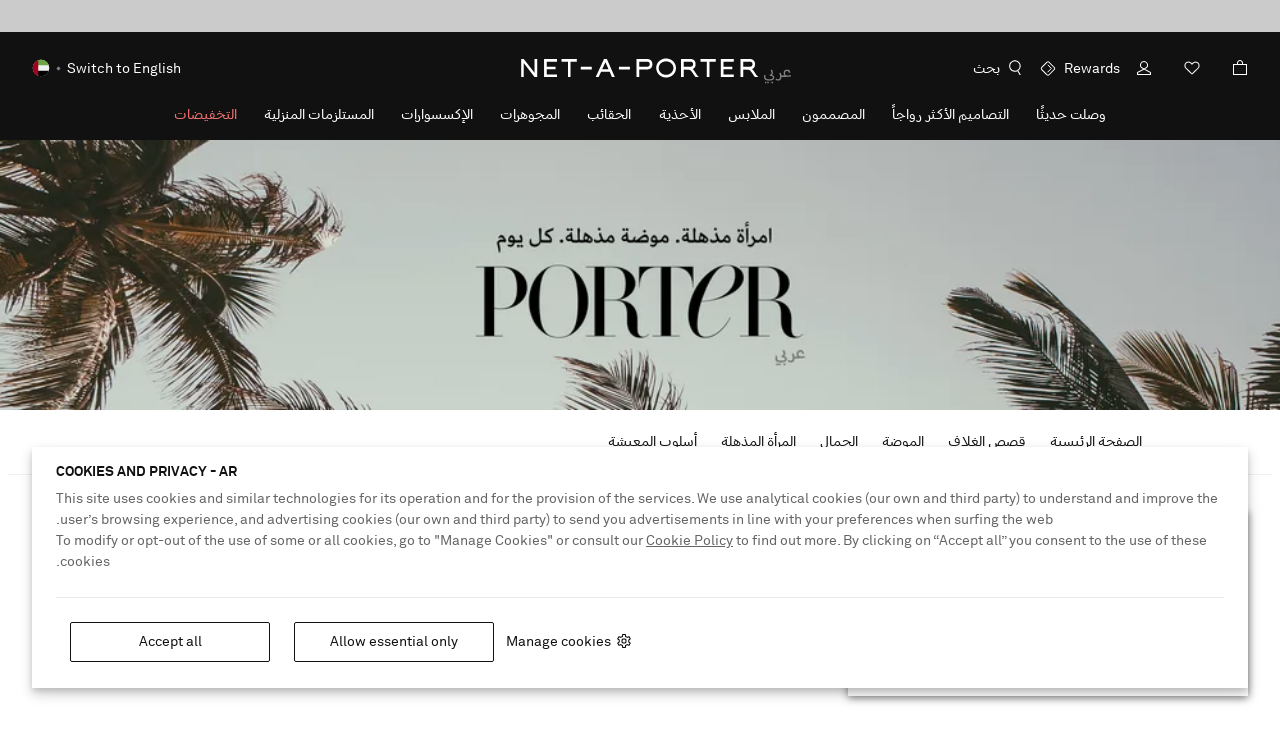

--- FILE ---
content_type: text/html; charset=utf-8
request_url: https://www.net-a-porter.com/ar-ae/campaigns/porter/beauty/heat-proof/
body_size: 101294
content:
<!DOCTYPE html>
<html lang="ar" dir="rtl">

<head>
    <meta charset="utf-8">
    <meta name="viewport" content="width=device-width,initial-scale=1,maximum-scale=5" />
    <title>5 طرقٍ للاستمتاع بالعطر بكفاءةٍ خلال الصيف</title>
    <meta name="description"
        content="عزّزي لياقتكِ البدنية وصحتكِ الذهنية واكتشفي كل ما تحتاجين معرفته من أحدث أسرار وتقنيات المكياج والعناية بالبشرة." />
    <meta name="keywords" content="designer fashion, designer clothes, designer clothing, designer shoes, designer bags, designer handbags, designer accessories, net-a-porter, net-a-porter.com, netaporter" />
    <meta property="og:title" content="5 طرقٍ للاستمتاع بالعطر بكفاءةٍ خلال الصيف">
    <meta property="og:description" content="عزّزي لياقتكِ البدنية وصحتكِ الذهنية واكتشفي كل ما تحتاجين معرفته من أحدث أسرار وتقنيات المكياج والعناية بالبشرة.">
    <meta property="og:image" content="/favicon.png" />
    <meta name="robots" content="index, follow" />
    <link rel="icon" href="/favicon.png" />
    <meta name="copyright" content="Net-A-Porter" />
    <meta name="author" content="Net-A-Porter" />
    <meta http-equiv="cleartype" content="on" />
    <meta http-equiv="X-UA-Compatible" content="IE=edge" />
    <!-- PWA / native app prompt -->
    <link rel="manifest" href="/ar-ae/manifest.json" />
    <!-- Site furniture meta tags -->
    
    <!-- Escaped meta tag for head specific tags -->
    <meta data-react-helmet="true" name="contenthub-content-type" content="contentHub content type"/><meta data-react-helmet="true" name="contenthub-page-type" content="contentHub page type"/><meta data-react-helmet="true" name="analytics-override" content="Analytics Override"/><meta data-react-helmet="true" name="contenthub-hub" content="contentHub hub"/><meta data-react-helmet="true" name="contenthub-content-category" content="contentHub content category"/>
    <!-- Site furniture styles -->
    
        <link rel="preload" as="script" href="https://www.net-a-porter.com/resources/27ad0d1d2f1096fed569d5ea9b5f4896f2d72a3d52657"/><link rel="preload" as="style" href="/assets/nap-sifu-51aedd7d.css" />
        <link rel="preload" as="script" href="/assets/nap-sifu-ar-bbe92f44.js" />
        <link rel="stylesheet" href="/assets/nap-sifu-51aedd7d.css" />
        <style type="text/css" data-fela-rehydration="0" data-fela-type="STATIC">* {-moz-osx-font-smoothing: auto;-webkit-font-smoothing: antialiased;font-smoothing: antialiased;}body[data-language="zh"] * {font-style: normal !important;}html,body {-webkit-tap-highlight-color: transparent;}.sf-content {max-width: 100%;}@media (min-width: 951px) {.sf-content {max-width: 100%;}}/* Slider */.slick-slider{position: relative;display: block;box-sizing: border-box;-webkit-user-select: none;-moz-user-select: none;-ms-user-select: none;user-select: none;-webkit-touch-callout: none;-khtml-user-select: none;-ms-touch-action: pan-y;touch-action: pan-y;-webkit-tap-highlight-color: transparent;}.slick-list{position: relative;display: block;overflow: hidden;margin: 0;padding: 0;}.slick-list:focus{outline: none;}.slick-list.dragging{cursor: pointer;cursor: hand;}.slick-slider .slick-track,.slick-slider .slick-list{-webkit-transform: translate3d(0, 0, 0);-moz-transform: translate3d(0, 0, 0);-ms-transform: translate3d(0, 0, 0);-o-transform: translate3d(0, 0, 0);transform: translate3d(0, 0, 0);}.slick-track{position: relative;top: 0;left: 0;display: flex;align-items: stretch;margin-left: auto;margin-right: auto;}.slick-track:before,.slick-track:after{display: table;content: '';}.slick-track:after{clear: both;}.slick-loading .slick-track{visibility: hidden;}.slick-slide{display: none;float: left;height: auto;min-height: 1px;}.slick-slide > div {height: 100%;}[dir='rtl'] .slick-slide{float: right;}.slick-slide img{display: block;}.slick-slide.slick-loading img{display: none;}.slick-slide.dragging img{pointer-events: none;}.slick-initialized .slick-slide{display: block;}.slick-loading .slick-slide{visibility: hidden;}.slick-vertical .slick-slide{display: block;height: auto;border: 1px solid transparent;}.slick-arrow.slick-hidden {display: none;}.sf-container > :not(nav) {transform: none;will-change: initial;}
</style>
	
    <!-- Escaped styles tag for head specific styles -->
    
    <!-- Site furniture scripts -->
    <script type="text/javascript" src="https://www.net-a-porter.com/resources/27ad0d1d2f1096fed569d5ea9b5f4896f2d72a3d52657"  ></script><script defer src="/assets/nap-sifu-ar-bbe92f44.js"></script> <script id="profilingHeadScript">(function(){
  var g=this||self;function z(){return"undefined"===typeof Date.now?(new Date).getTime():Date.now()}function N(E){this.L=E;16==this.L?(this.v=268435456,this.C=4026531839):(this.v=78364164096,this.C=2742745743359)}function l(E){return(Math.floor(Math.random()*E.C)+E.v).toString(E.L)};function T(E){this.C=E}T.prototype.supported=function(){return void 0!=window.localStorage};T.prototype.get=function(){return window.localStorage.getItem(this.C)};T.prototype.set=function(E){return window.localStorage.setItem(this.C,E)};T.prototype.set=T.prototype.set;function Z(){var E=z(),Y=new N(16);Y=l(Y)+l(Y)+l(Y)+l(Y);return[0,0,E,E,Y].join(":")}function J(){var E=new T("ed73f20edbf2b73");if(!E.supported())return null;E=E.get();if(null===E)return null;var Y=E.split("_");2===Y.length&&(E=Y[0]);return"0:"+E}
  function v(){var E=J();if(null===E)if(E=new T("ed73f20edbf2b74"),E.supported()){var Y=E.get();null===Y&&(Y=Z());var u=E.set;var S=Y.split(":");if(5!=S.length)S=Y;else{var t=parseInt(S[1],10)+1,K=z();K>parseInt(S[2],10)+157788E5?S=Z():(S[1]=t.toString(),S[3]=K,S=S.join(":"))}u.call(E,S);E="1:"+Y}else E=null;return E}
  function y(E,Y){E={iceServers:[{urls:"turn:aa.online-metrix.net?transport=tcp",username:E,credential:Y},{urls:"turn:aa.online-metrix.net?transport=udp",username:E,credential:Y}]};return"undefined"!==typeof window.RTCPeerConnection&&null!==window.RTCPeerConnection?new window.RTCPeerConnection(E):"undefined"!==typeof window.webkitRTCPeerConnection&&null!==window.webkitRTCPeerConnection?new window.webkitRTCPeerConnection(E):"undefined"!==typeof window.C&&null!==window.C?new window.C(E):null}
  function w(E,Y){var u=v();try{var S=y("2:"+E+":"+Y+":"+u,Y);if(S&&"undefined"!==typeof S.createDataChannel&&null!==S.createDataChannel){S.createDataChannel(Math.random().toString());var t=function(){};E=function(K){S.setLocalDescription(K,t,t)};"undefined"===typeof Promise||0<S.createOffer.length?S.createOffer(E,t):S.createOffer().then(E,t);setInterval(function(){"undefined"!==typeof S.close&&null!==S.close&&S.close();"undefined"!==typeof S.onicecandidate&&null!==S.onicecandidate&&(S.onicecandidate=
  function(){},S=null)},1E4)}}catch(K){}}var X=null;function h(E){for(var Y;null!==(Y=document.getElementById(E));)Y.parentElement.removeChild(Y)}
  function P(E,Y,u,S){if("undefined"!==typeof E&&"undefined"!==typeof Y&&"undefined"!==typeof u&&8===Y.length){if(-1!==u.indexOf(":"))throw Error("invalid session_id "+u);h("tdz_ifrm");h("tmx_tags_iframe");h("tmx_tags_js");var t=document;if("undefined"!==typeof t.currentScript&&null!==t.currentScript){var K=t.currentScript.getAttribute("nonce");"undefined"!==typeof K&&null!==K&&""!==K?X=K:"undefined"!==typeof t.currentScript.nonce&&null!==t.currentScript.nonce&&""!==t.currentScript.nonce&&
  (X=t.currentScript.nonce)}w(Y,u);t=document.getElementsByTagName("head").item(0);K=document.createElement("script");K.id="tmx_tags_js";K.setAttribute("type","text/javascript");var k=new N(36),I=Math.floor(Math.random()*k.C),n=Math.floor(Math.random()*k.C);n=(n-n%256+5+I)%k.C;var L=(885187064159+I)%k.C;I=l(k)+(I+k.v).toString(k.L);n=(L+k.v).toString(k.L)+(n+k.v).toString(k.L);E="https://"+E+"/"+I+".js";Y=[n+"="+Y,l(k)+l(k)+"="+u];"undefined"!==typeof S&&null!==S&&0<S.length&&Y.push(l(k)+l(k)+
  "="+S);K.setAttribute("src",E+"?"+Y.join("&"));null!==X&&(K.setAttribute("nonce",X),K.getAttribute("nonce")!==X&&(K.nonce=X));t.appendChild(K)}}var W=["tm","prfl"],Q=g;W[0]in Q||"undefined"==typeof Q.execScript||Q.execScript("var "+W[0]);for(var R;W.length&&(R=W.shift());)W.length||void 0===P?Q[R]&&Q[R]!==Object.prototype[R]?Q=Q[R]:Q=Q[R]={}:Q[R]=P;}).call(this);
  </script>
    <!-- Escaped scripts tag for head specific scripts -->
    <script>window.queuedDataLayer = []</script><script data-raygun="true">!function(a,b,c,d,e,f,g,h,i,j){a.RaygunObject=e,a[e]=a[e]||function(){(a[e].o=a[e].o||[]).push(arguments)},g=b.createElement(c),h=b.getElementsByTagName(c)[0],g.async=1,g.src=d,a.__raygunNoConflict=!!f,h.parentNode.insertBefore(g,h),i=a.onerror,a.onerror=function(b,c,d,f,g){i&&i(b,c,d,f,g),g||(g=new Error(b)),a[e].q=a[e].q||[],a[e].q.push({e:g})},j=a.fetch,j&&(a.__raygunOriginalFetch=j,a.fetch=function(){return a.__raygunFetchCallback?a.__raygunFetchCallback.apply(null,arguments):j.apply(null,arguments);})}(window,document,"script","//cdn.raygun.io/raygun4js/raygun.min.js","rg4js");</script><meta charSet="utf-8"/><meta name="viewport" content="width=device-width"/><meta name="next-head-count" content="2"/><style data-fela-id="" data-fela-rehydration="301" data-fela-type="STATIC">* {-moz-osx-font-smoothing: auto;-webkit-font-smoothing: antialiased;font-smoothing: antialiased;}body[data-language="zh"] * {font-style: normal !important;}html,body {-webkit-tap-highlight-color: transparent;}.sf-content {max-width: 100%;}@media (min-width: 951px) {.sf-content {max-width: 100%;}}/* Slider */.slick-slider{position: relative;display: block;box-sizing: border-box;-webkit-user-select: none;-moz-user-select: none;-ms-user-select: none;user-select: none;-webkit-touch-callout: none;-khtml-user-select: none;-ms-touch-action: pan-y;touch-action: pan-y;-webkit-tap-highlight-color: transparent;}.slick-list{position: relative;display: block;overflow: hidden;margin: 0;padding: 0;}.slick-list:focus{outline: none;}.slick-list.dragging{cursor: pointer;cursor: hand;}.slick-slider .slick-track,.slick-slider .slick-list{-webkit-transform: translate3d(0, 0, 0);-moz-transform: translate3d(0, 0, 0);-ms-transform: translate3d(0, 0, 0);-o-transform: translate3d(0, 0, 0);transform: translate3d(0, 0, 0);}.slick-track{position: relative;top: 0;left: 0;display: flex;align-items: stretch;margin-left: auto;margin-right: auto;}.slick-track:before,.slick-track:after{display: table;content: '';}.slick-track:after{clear: both;}.slick-loading .slick-track{visibility: hidden;}.slick-slide{display: none;float: left;height: auto;min-height: 1px;}.slick-slide > div {height: 100%;}[dir='rtl'] .slick-slide{float: right;}.slick-slide img{display: block;}.slick-slide.slick-loading img{display: none;}.slick-slide.dragging img{pointer-events: none;}.slick-initialized .slick-slide{display: block;}.slick-loading .slick-slide{visibility: hidden;}.slick-vertical .slick-slide{display: block;height: auto;border: 1px solid transparent;}.slick-arrow.slick-hidden {display: none;}.sf-container > :not(nav) {transform: none;will-change: initial;}
</style><style data-fela-id="" data-fela-rehydration="301" data-fela-type="RULE">.a{margin:0 auto}.b{max-width:inherit}.c{margin-left:0}.d{margin-right:0}.g{position:relative}.h{max-width:auto}.i{margin:0}.k{transform:rotateZ(0deg)}.l{display:none}.n{width:100%}.o{height:270px}.p{overflow:hidden}.q{background:#eee}.r{padding-bottom:133.16261203585148%}.s{height:100%}.u{position:absolute}.v{right:0}.x{display:inherit}.y{object-position:center}.z{object-fit:cover}.ac{opacity:0.1}.ae{z-index:1}.af{top:0}.ag{bottom:0}.ah{left:0}.ai{background:black}.aj{z-index:2}.ak{display:block}.al{bottom:40px}.am{clear:both}.an{max-width:1440px}.ao{box-sizing:border-box}.ap{display:-webkit-box;display:-moz-box;display:-ms-flexbox;display:-webkit-flex;display:flex}.aq{flex:0 1 auto}.ar{flex-direction:row;-webkit-box-orient:horizontal;-webkit-box-direction:normal}.as{flex-wrap:wrap;-webkit-box-lines:multiple}.at{align-items:stretch;-webkit-box-align:stretch}.au{padding:0 0}.av{margin-left:4px}.aw{width:calc(100% - 32px + 12px)}.bh{box-sizing:content-box}.bi{flex:1 0 auto}.bj{float:left}.bk{flex-basis:calc(83.33333333333334% - 12px)}.bl{max-width:calc(83.33333333333334% - 12px)}.bm{margin-left:12px}.bn{padding-left:16.666666666666668%}.ck{height:auto}.cl{margin-bottom:auto}.cm{direction:rtl}.cn{height:54px}.co{background-color:#FFFFFF}.cp{z-index:101}.cq{transition:transform 200ms ease;-webkit-transition:transform 200ms ease;-moz-transition:transform 200ms ease}.cr{transform:none}.cs{margin-bottom:8px}.ct{border-bottom:none}.dc{background-color:rgba(255,255,255,1)}.dd{border-bottom:1px solid rgb(94.11764706%,94.11764706%,94.11764706%)}.de{margin-bottom:50px}.df{margin-right:0px}.dq{float:right}.dr{flex-basis:calc(100% - 12px)}.ds{max-width:calc(100% - 12px)}.dt{margin-right:12px}.du{padding-right:0%}.ep{margin-right:-8px}.es{border:none}.et{padding:20px 16px}.eu{cursor:default}.ev:after{content:""}.ew:after{width:10px}.ex:after{height:10px}.ey:after{display:none}.ez:after{border-top:1px solid rgba(17,17,17,1)}.fa:after{border-left:1px solid rgba(17,17,17,1)}.fb:after{position:absolute}.fc:after{left:8px}.fd:after{top:-1px}.fe:after{bottom:0}.ff:after{margin:auto}.fg:after{transform:rotate(135deg)}.fh{background-color:transparent}.fi{align-items:center;-webkit-box-align:center}.fj{overflow-x:scroll}.fk{scrollbar-width:none}.fl{-ms-overflow-style:none}.fm::-webkit-scrollbar{display:none}.fn{font-family:AkkuratProArabic, sans-serif, MSung PRC Medium}.fo{font-weight:400}.fp{font-size:14px}.fq{line-height:17.5px}.fr{text-transform:none}.fs{color:rgba(17,17,17,1)}.ft{flex-shrink:0}.fu{transition:border-bottom 0.2s ease-out;-webkit-transition:border-bottom 0.2s ease-out;-moz-transition:border-bottom 0.2s ease-out}.fv{padding:4px 0}.fw{border-bottom:1px solid #000000}.fx{margin-right:24px}.fy:first-of-type{margin-right:0}.fz{text-decoration:none}.ga{border-bottom:1px solid transparent}.gb:after{right:8px}.gc:after{transform:rotate(-45deg)}.gd{padding-left:0%}.gt{padding-top:32px}.gu{padding-bottom:0px}.hc>:last-child{margin-bottom:0}.hd{font-family:Amariya, serif, MSung PRC Medium}.he{font-weight:700}.hf{font-size:40px}.hg{line-height:1}.hh{color:rgba(0,0,0,1)}.hi{margin:0 0 8px}.hj{text-align:right}.hp{font-size:16px}.hq{line-height:1.5}.hr{margin:0 0 24px}.hs> a{color:rgba(17,17,17,1)}.ht> a{inverse-color:rgba(255,255,255,1)}.hu> a{border-bottom:1px solid rgba(17,17,17,1)}.hv> a:hover{color:rgba(101,101,101,1)}.hw> a:hover{border-bottom:1px solid rgba(101,101,101,1)}.im{padding-bottom:149.19614147909968%}.jk{width:calc(100vw - 0px)}.jl{right:50%}.jm{left:50%}.jn{margin-right:-50vw}.jo{margin-left:-50vw}.jq{height:420px}.jr{padding-bottom:104.5016077170418%}.jt{opacity:0}.ju{word-break:break-word}.jv{transition:opacity 0.2s ease;-webkit-transition:opacity 0.2s ease;-moz-transition:opacity 0.2s ease}.jx{opacity:0.3}.jy{display:inline}.jz{margin-right:auto}.ka{margin-left:auto}.kb{text-align:center}.kc{max-width:400px}.kd{top:50%}.ke{transform:translate(50%, -50%)}.kf{color:white}.kg{font-size:32px}.kh{color:rgba(255,255,255,1)}.kj{font-size:12px}.kk{line-height:18px}.kl{border-bottom:1px solid rgba(255,255,255,1)}.km:hover{color:rgba(255,255,255,1)}.kn:hover{border-bottom:1px solid rgba(255,255,255,1)}.ko{padding-bottom:56.266666666666666%}</style><style data-fela-id="" data-fela-rehydration="301" data-fela-type="RULE" media="(min-width: 768px)">.e{margin-left:0}.f{margin-right:0}.t{padding-bottom:14.075%}.w{height:100%}.ab{height:270px}.ax{margin-left:16px}.ay{width:calc(100% - 64px + 16px)}.bo{flex-basis:calc(58.333333333333336% - 16px)}.bp{max-width:calc(58.333333333333336% - 16px)}.bq{padding-left:33.333333333333336%}.ch{display:block}.cj{display:none}.cu{width:calc(100vw - 16px)}.cv{height:64px}.cw{right:50%}.cx{left:50%}.cy{margin-right:calc(-50vw + 8px)}.cz{margin-left:-50vw}.da{margin-bottom:0}.db{padding:0}.dg{margin-right:0px}.dh{width:100%}.dv{flex-basis:calc(83.33333333333334% - 16px)}.dw{max-width:calc(83.33333333333334% - 16px)}.dx{margin-right:16px}.dy{padding-right:8.333333333333334%}.eq{margin-right:-28px}.ge{flex-basis:calc(50% - 16px)}.gf{max-width:calc(50% - 16px)}.gg{padding-left:41.66666666666667%}.gv{position:relative}.gw{padding-top:48px}.gx{padding-bottom:0px}.hx{flex-basis:calc(41.66666666666667% - 16px)}.hy{max-width:calc(41.66666666666667% - 16px)}.hz{padding-left:8.333333333333334%}.in{padding-bottom:133.89830508474577%}.io{padding-left:0%}.it{flex-basis:calc(100% - 16px)}.iu{max-width:calc(100% - 16px)}.jd{flex-basis:calc(66.66666666666667% - 16px)}.je{max-width:calc(66.66666666666667% - 16px)}.jf{padding-left:16.666666666666668%}.js{padding-bottom:85.23489932885906%}.jw{height:420px}.kp{padding-bottom:56.375%}</style><style data-fela-id="" data-fela-rehydration="301" data-fela-type="RULE" media="(min-width: 960px)">.j{margin-top:0}</style><style data-fela-id="" data-fela-rehydration="301" data-fela-type="RULE" media="(min-width: 1440px)">.m{display:block}.bb{margin-left:8px}.bc{width:calc(100% - 64px + 24px)}.bv{flex-basis:calc(58.333333333333336% - 24px)}.bw{max-width:calc(58.333333333333336% - 24px)}.bx{margin-left:24px}.by{padding-left:33.333333333333336%}.ci{display:none}.dk{margin-right:0px}.dl{width:100%}.ed{flex-basis:calc(83.33333333333334% - 24px)}.ee{max-width:calc(83.33333333333334% - 24px)}.ef{margin-right:24px}.eg{padding-right:8.333333333333334%}.gk{flex-basis:calc(50% - 24px)}.gl{max-width:calc(50% - 24px)}.gm{padding-left:41.66666666666667%}.ha{padding-top:48px}.hb{padding-bottom:0px}.id{flex-basis:calc(41.66666666666667% - 24px)}.ie{max-width:calc(41.66666666666667% - 24px)}.if{padding-left:8.333333333333334%}.iq{padding-left:0%}.ix{flex-basis:calc(100% - 24px)}.iy{max-width:calc(100% - 24px)}.jh{padding-left:25%}</style><style data-fela-id="" data-fela-rehydration="301" data-fela-type="RULE" media="(min-width: 1024px)">.az{margin-left:8px}.ba{width:calc(100% - 64px + 24px)}.br{flex-basis:calc(58.333333333333336% - 24px)}.bs{max-width:calc(58.333333333333336% - 24px)}.bt{margin-left:24px}.bu{padding-left:33.333333333333336%}.di{margin-right:0px}.dj{width:100%}.dz{flex-basis:calc(83.33333333333334% - 24px)}.ea{max-width:calc(83.33333333333334% - 24px)}.eb{margin-right:24px}.ec{padding-right:8.333333333333334%}.er{margin-right:-32px}.gh{flex-basis:calc(50% - 24px)}.gi{max-width:calc(50% - 24px)}.gj{padding-left:41.66666666666667%}.gy{padding-top:48px}.gz{padding-bottom:0px}.hk{font-family:Amariya, serif}.hl{font-weight:700}.hm{font-size:48px}.hn{line-height:1}.ho{text-transform:none}.ia{flex-basis:calc(41.66666666666667% - 24px)}.ib{max-width:calc(41.66666666666667% - 24px)}.ic{padding-left:8.333333333333334%}.ip{padding-left:0%}.iv{flex-basis:calc(100% - 24px)}.iw{max-width:calc(100% - 24px)}.jg{padding-left:25%}.ki{font-size:40px}</style><style data-fela-id="" data-fela-rehydration="301" data-fela-type="RULE" media="(min-width: 1920px)">.bd{margin-left:8px}.be{width:calc(100% - 64px + 24px)}.bz{flex-basis:calc(58.333333333333336% - 24px)}.ca{max-width:calc(58.333333333333336% - 24px)}.cb{margin-left:24px}.cc{padding-left:33.333333333333336%}.dm{margin-right:0px}.dn{width:100%}.eh{flex-basis:calc(83.33333333333334% - 24px)}.ei{max-width:calc(83.33333333333334% - 24px)}.ej{margin-right:24px}.ek{padding-right:8.333333333333334%}.gn{flex-basis:calc(50% - 24px)}.go{max-width:calc(50% - 24px)}.gp{padding-left:41.66666666666667%}.ig{flex-basis:calc(41.66666666666667% - 24px)}.ih{max-width:calc(41.66666666666667% - 24px)}.ii{padding-left:8.333333333333334%}.ir{padding-left:0%}.iz{flex-basis:calc(100% - 24px)}.ja{max-width:calc(100% - 24px)}.ji{padding-left:25%}</style><style data-fela-id="" data-fela-rehydration="301" data-fela-type="RULE" media="(min-width: 2560px)">.bf{margin-left:8px}.bg{width:calc(100% - 64px + 24px)}.cd{flex-basis:calc(58.333333333333336% - 24px)}.ce{max-width:calc(58.333333333333336% - 24px)}.cf{margin-left:24px}.cg{padding-left:33.333333333333336%}.do{margin-right:0px}.dp{width:100%}.el{flex-basis:calc(83.33333333333334% - 24px)}.em{max-width:calc(83.33333333333334% - 24px)}.en{margin-right:24px}.eo{padding-right:8.333333333333334%}.gq{flex-basis:calc(50% - 24px)}.gr{max-width:calc(50% - 24px)}.gs{padding-left:41.66666666666667%}.ij{flex-basis:calc(41.66666666666667% - 24px)}.ik{max-width:calc(41.66666666666667% - 24px)}.il{padding-left:8.333333333333334%}.is{padding-left:0%}.jb{flex-basis:calc(100% - 24px)}.jc{max-width:calc(100% - 24px)}.jj{padding-left:25%}</style><style data-fela-id="" data-fela-rehydration="301" data-fela-type="RULE" media="(max-width: 767px)">.jp{flex-direction:column;-webkit-box-orient:vertical;-webkit-box-direction:normal}</style><noscript data-n-css=""></noscript><script defer="" nomodule="" src="/assets/_next/static/chunks/polyfills-42372ed130431b0a.js"></script><script src="/assets/_next/static/chunks/webpack-6990149e3e9299f0.js" defer=""></script><script src="/assets/_next/static/chunks/framework-e952fed463eb8e34.js" defer=""></script><script src="/assets/_next/static/chunks/main-4f0dd59515193b0b.js" defer=""></script><script src="/assets/_next/static/chunks/pages/_app-263869c07d4842d1.js" defer=""></script><script src="/assets/_next/static/chunks/518-7ec2430e5ec02b7f.js" defer=""></script><script src="/assets/_next/static/chunks/442-7fa0d77a9290ba32.js" defer=""></script><script src="/assets/_next/static/chunks/639-a3d490820ef121f7.js" defer=""></script><script src="/assets/_next/static/chunks/230-77821bca9ef3bf11.js" defer=""></script><script src="/assets/_next/static/chunks/685-8fe4fb43eba7221b.js" defer=""></script><script src="/assets/_next/static/chunks/510-7e5fa2cf2a0779d0.js" defer=""></script><script src="/assets/_next/static/chunks/296-abdd07db632e38d3.js" defer=""></script><script src="/assets/_next/static/chunks/818-3f9b4dba474dc1fe.js" defer=""></script><script src="/assets/_next/static/chunks/pages/NAPCampaignPage-894f335a9551bb9f.js" defer=""></script><script src="/assets/_next/static/BpdN3jzgD9rrI7GNSYGGI/_buildManifest.js" defer=""></script><script src="/assets/_next/static/BpdN3jzgD9rrI7GNSYGGI/_ssgManifest.js" defer=""></script><link rel="canonical" href="https://www.net-a-porter.com/ar-ae/campaigns/porter/beauty/heat-proof/">
    <!-- Main Google Tag Manager Snippet -->
    <!-- Google Tag Manager --><script>(function(w,d,s,l,i){w[l]=w[l]||[];w[l].push({'gtm.start': new Date().getTime(),event:'gtm.js'});var f=d.getElementsByTagName(s)[0], j=d.createElement(s),dl=l!='dataLayer'?'&l='+l:'';j.async=true;j.src='https://www.googletagmanager.com/gtm.js?id='+i+dl;f.parentNode.insertBefore(j,f);})(window,document,'script','dataLayer','GTM-5MWMFL4');</script><!-- End Google Tag Manager -->


<script>(window.BOOMR_mq=window.BOOMR_mq||[]).push(["addVar",{"rua.upush":"false","rua.cpush":"true","rua.upre":"false","rua.cpre":"true","rua.uprl":"false","rua.cprl":"false","rua.cprf":"false","rua.trans":"SJ-ec700f01-ea99-43aa-9420-47a365312cde","rua.cook":"false","rua.ims":"false","rua.ufprl":"false","rua.cfprl":"true","rua.isuxp":"false","rua.texp":"norulematch","rua.ceh":"false","rua.ueh":"false","rua.ieh.st":"0"}]);</script>
                              <script>!function(a){var e="https://s.go-mpulse.net/boomerang/",t="addEventListener";if("False"=="True")a.BOOMR_config=a.BOOMR_config||{},a.BOOMR_config.PageParams=a.BOOMR_config.PageParams||{},a.BOOMR_config.PageParams.pci=!0,e="https://s2.go-mpulse.net/boomerang/";if(window.BOOMR_API_key="R4ER9-P3HDX-YEVEY-55HHF-MEUYZ",function(){function n(e){a.BOOMR_onload=e&&e.timeStamp||(new Date).getTime()}if(!a.BOOMR||!a.BOOMR.version&&!a.BOOMR.snippetExecuted){a.BOOMR=a.BOOMR||{},a.BOOMR.snippetExecuted=!0;var i,_,o,r=document.createElement("iframe");if(a[t])a[t]("load",n,!1);else if(a.attachEvent)a.attachEvent("onload",n);r.src="javascript:void(0)",r.title="",r.role="presentation",(r.frameElement||r).style.cssText="width:0;height:0;border:0;display:none;",o=document.getElementsByTagName("script")[0],o.parentNode.insertBefore(r,o);try{_=r.contentWindow.document}catch(O){i=document.domain,r.src="javascript:var d=document.open();d.domain='"+i+"';void(0);",_=r.contentWindow.document}_.open()._l=function(){var a=this.createElement("script");if(i)this.domain=i;a.id="boomr-if-as",a.src=e+"R4ER9-P3HDX-YEVEY-55HHF-MEUYZ",BOOMR_lstart=(new Date).getTime(),this.body.appendChild(a)},_.write("<bo"+'dy onload="document._l();">'),_.close()}}(),"".length>0)if(a&&"performance"in a&&a.performance&&"function"==typeof a.performance.setResourceTimingBufferSize)a.performance.setResourceTimingBufferSize();!function(){if(BOOMR=a.BOOMR||{},BOOMR.plugins=BOOMR.plugins||{},!BOOMR.plugins.AK){var e="true"=="true"?1:0,t="",n="cj2vhrix3tm7a2lofi6q-f-8c1f8e9db-clientnsv4-s.akamaihd.net",i="false"=="true"?2:1,_={"ak.v":"39","ak.cp":"832619","ak.ai":parseInt("332943",10),"ak.ol":"0","ak.cr":9,"ak.ipv":4,"ak.proto":"h2","ak.rid":"1f8fd8","ak.r":47605,"ak.a2":e,"ak.m":"a","ak.n":"essl","ak.bpcip":"18.117.83.0","ak.cport":41654,"ak.gh":"23.45.126.206","ak.quicv":"","ak.tlsv":"tls1.3","ak.0rtt":"","ak.0rtt.ed":"","ak.csrc":"-","ak.acc":"","ak.t":"1768827453","ak.ak":"hOBiQwZUYzCg5VSAfCLimQ==SNFL1p5EUrpewyri21wRcQoCXIPJ4mHqOiteP47mQZykkgTzjzQvqSQt1TsnU7H4Rl0q/2ZIgxotDLG4XJ2Qr66DdlZN0LcZn4qLi5RVGKsJVxpWAAszs8tuTpX6pcbrXW/vV+dZby5l8kIlkT24oxi4BNMcdezkW1xxEw7XRfsypw146Uw0f3xRx4pd/6s+CcR2sEZb8aI1T0DQyzgeaB5O45zGP0WGDU+zhzXmSE5UnoL6/gT0GYsdX8rXCRx3D+MOmTTF9LLagd+2AhMK2XtyryJDGFzmbIZYI/KeZVru9ww9hzLxILfBplJh2P06CBxSNyf4Qae7yu26CxI5qx4BT1hyGMCUCi7qDnqvUY6/ZMb1HWo29rRIbIHN506rpe7ZApGJ4RjYmGs2ddzQA0sBSnsjGbJEdAhcjTEhRWg=","ak.pv":"478","ak.dpoabenc":"","ak.tf":i};if(""!==t)_["ak.ruds"]=t;var o={i:!1,av:function(e){var t="http.initiator";if(e&&(!e[t]||"spa_hard"===e[t]))_["ak.feo"]=void 0!==a.aFeoApplied?1:0,BOOMR.addVar(_)},rv:function(){var a=["ak.bpcip","ak.cport","ak.cr","ak.csrc","ak.gh","ak.ipv","ak.m","ak.n","ak.ol","ak.proto","ak.quicv","ak.tlsv","ak.0rtt","ak.0rtt.ed","ak.r","ak.acc","ak.t","ak.tf"];BOOMR.removeVar(a)}};BOOMR.plugins.AK={akVars:_,akDNSPreFetchDomain:n,init:function(){if(!o.i){var a=BOOMR.subscribe;a("before_beacon",o.av,null,null),a("onbeacon",o.rv,null,null),o.i=!0}return this},is_complete:function(){return!0}}}}()}(window);</script></head>

<body data-locale="ar-ae" data-language="ar" data-country="AE"
    data-currency="AED" data-cookie-policy=""
    data-business="NAP" data-bare="false" data-catalog="NAP_INTL" data-layout="sitefurniture"  data-analytics="">
    <!-- No Script Google Tag Manager Snippet -->
    <!-- Google Tag Manager (noscript) --><noscript><iframe src="https://www.googletagmanager.com/ns.html?id=GTM-5MWMFL4"height="0" width="0" style="display:none;visibility:hidden"></iframe></noscript><!-- End Google Tag Manager (noscript) -->


            <header id="header"><div class="sf-Header2"><a href="#main-content" class="SkipToMainContent2">Skip to Main Content</a><span style="display:none"></span><div id="ribbon" class="Ribbon2 Ribbon2--noModifier"><div class="Ribbon2 Ribbon2--brandNavigation"><div class="Ribbon2__wrapper Ribbon2__wrapper--brandNavigation"><ul class="Ribbon2__messages Ribbon2__messages--brandNavigation"><li class="Ribbon2__message Ribbon2__message--show Ribbon2__message--noModifier"><div><p><a href="https://www.net-a-porter.com/ar-ae/shop/sale?cm_sp=homepage-_-sale-_-upto70-serviceribbon-all-global-all-12-1-26" target="_self" class="onlyElement">التخفيضات: تسوقي الآن بخصم حتى %70. تطبق الشروط والأحكام</a></p></div></li></ul></div></div></div><div class="sf-Header2__container" data-id="sifu-header"><div class="sf-Header2__brand"><div class="sf-Header2__nav-secure"><span>آمن</span></div><div class="sf-Header2__nav-util"><button class="sf-Header2__icon sf-Header2__icon--menu" aria-label="القائمة"></button><div class="sf-Header2__locale-switch"><section class="LocaleSwitch2"><div class="LocaleSwitch2__details LocaleSwitch2__details--header"><div tabindex="0" class="LocaleSwitch2__country LocaleSwitch2__country--header"><span class="Flag1__container AE LocaleSwitch2__country-flag LocaleSwitch2__country-flag--header icon"></span><span class="LocaleSwitch2__country-name LocaleSwitch2__country-name--header">الإمارات العربية المتحدة</span></div><span class="LocaleSwitch2__diamond-divider LocaleSwitch2__diamond-divider--header"></span><span tabindex="0" class="LocaleSwitch2__language" data-language-code="en">Switch to English</span></div></section></div><div class="sf-Header2__icon-wrapper"><div class="mobile-icon"><div><div class="Popover4"><div class="Popover4__container sf-HeaderPopover2__container sf-HeaderPopover2__container--wishlist"><div class="Wishlist2"><a href="/ar-ae/wishlist" data-icon="wish list" aria-label="قائمة الأمنيات" class="Wishlist2__anchor"><span class="Wishlist2__icon sf-Header2__icon sf-Header2__icon--wishlist sf-Header2__icon--mobile-icon"></span></a></div></div></div></div></div></div></div><div class="sf-Header2__nav-logo"><div class="LogoTicker2"><a aria-label="Net-A-Porter Homepage Link" href="/ar-ae/" class="LogoTicker2__logo"><div class="LogoTicker2__animation-wrapper brand-logo-animation-1"><div class="LogoTicker2__item LogoTicker2__item--logo"><div><svg alt="NET-A-PORTER Logo" class="LogoTicker2__logo-icon-desktop-arabic" width="306" height="36" xmlns="http://www.w3.org/2000/svg"><g fill="none" fill-rule="evenodd"><path d="M27 0h252v36H27z"></path><g fill="#FFF"><path d="M160.02 9h-10.44v18h2.7v-7.56h7.92c3.24 0 5.22-1.98 5.22-5.22 0-3.24-2.16-5.22-5.4-5.22Zm0 7.74h-7.74V11.7h7.74c1.8 0 2.7.72 2.7 2.52 0 1.62-.9 2.52-2.7 2.52ZM179.1 8.46c-5.22 0-9.9 3.96-9.9 9.36 0 5.4 4.32 9.72 9.9 9.72 5.4 0 9.9-4.14 9.9-9.36 0-5.58-4.5-9.72-9.9-9.72m0 16.38c-3.96 0-7.38-2.88-7.38-6.66 0-3.96 3.24-6.84 7.38-6.84 3.96 0 7.38 2.88 7.38 6.84-.18 3.6-3.42 6.66-7.38 6.66" fill-rule="nonzero"></path><path d="M222.48 11.7V27h-2.7V11.7h-6.3V9h15.3v2.7zM81 11.7V27h2.52V11.7h6.3V9h-15.3v2.7zM131.94 16.74h10.98v2.7h-10.98zM47.52 9v13.68L36.72 9H34.2v18h2.52V13.32h.18L47.52 27h2.7V9z"></path><path d="M127.8 27h-2.88l-2.16-5.22h-8.64L111.6 27h-2.88L117 9h2.88l7.92 18Zm-9.36-14.76-3.24 7.02h6.3l-3.06-7.02Z" fill-rule="nonzero"></path><path d="M93.78 16.74h10.98v2.7H93.78zM57.06 27V9h12.96v2.7H59.76v5.04h8.82v2.52h-8.82v5.22h10.26V27zM233.82 27V9h12.96v2.7h-10.26v5.04h8.82v2.52h-8.82v5.22h10.26V27z"></path><path d="M203.4 9h-9.36v18h2.7v-7.56h6.66c3.24 0 5.22-1.98 5.22-5.22 0-3.24-1.98-5.22-5.22-5.22Zm0 7.74h-6.66V11.7h6.66c1.8 0 2.7.72 2.7 2.52 0 1.62-1.08 2.52-2.7 2.52Z" fill-rule="nonzero"></path><path d="M205.02 18.72c1.62.9 2.7 2.7 3.96 4.86.72 1.26 1.62 2.34 2.88 3.42h-3.42l-2.52-3.6c-2.34-3.6-3.42-3.96-4.86-3.96h-5.4"></path><path d="M262.8 9h-9.36v18h2.7v-7.56h6.66c3.24 0 5.22-1.98 5.22-5.22 0-3.24-1.98-5.22-5.22-5.22Zm0 7.74h-6.66V11.7h6.66c1.8 0 2.7.72 2.7 2.52 0 1.62-1.08 2.52-2.7 2.52Z" fill-rule="nonzero"></path><path d="M264.42 18.72c1.62.9 2.7 2.7 3.96 4.86.72 1.26 1.62 2.34 2.88 3.42h-3.42l-2.52-3.6c-2.34-3.6-3.42-3.96-4.86-3.96h-5.4"></path></g><path d="M285.97 31.77v1.49h-1.5v-1.49h1.5Zm-6.63-.01v1.42h-1.42v-1.42h1.42Zm2.31 0v1.42h-1.43v-1.42h1.43Zm18.37-12.12a3 3 0 0 1 3.18 3.13h-1.29a1.788 1.788 0 0 0-1.826-1.754l-.084.004.05-.02a2.119 2.119 0 0 0-2.15 2.22 2.24 2.24 0 0 0 2.55 2.23c.37 0 .86 0 1.23-.07l2.4-.19v1.25l-3.73.38c-1.17.12-2.49.18-3.29.18h-1.44a2 2 0 0 1-1.14-.32c0 2.59-1.28 3.94-3.25 3.94a4.463 4.463 0 0 1-2.74-.95l.68-1.08c.564.41 1.234.65 1.93.69l.05-.02c1.2 0 2-.87 2-2.4a11.918 11.918 0 0 0-.86-3.78l1.34-.45.47 1.6c.3 1.07.67 1.35 1.34 1.35h2.42a3 3 0 0 1-1.24-2.57 3.38 3.38 0 0 1 3.39-3.37Zm-15.19-.14a6.698 6.698 0 0 1 1.11 3.34 2.238 2.238 0 0 1-1.2 2.2c1.84.44 2.56 1.34 2.56 2.57 0 1.78-1.68 3-5.3 3s-5-1.31-5-3.64a5.688 5.688 0 0 1 .37-2h1.25a6.282 6.282 0 0 0-.31 1.84c0 1.66.95 2.46 3.78 2.46s3.94-.77 3.94-1.66c0-.89-.85-1.56-3.33-1.86v-1.2c1.39 0 1.89-.56 1.89-1.5a5.944 5.944 0 0 0-1-2.88Z" fill="#838383"></path><path d="M0 0h306v36H0z"></path></g></svg><svg alt="NET-A-PORTER Logo" class="LogoTicker2__logo-icon-mobile-arabic" width="192" height="36" xmlns="http://www.w3.org/2000/svg"><g fill="none" fill-rule="evenodd"><path d="M26 8h140v20H26z"></path><g fill="#FFF"><path d="M99.9 13h-5.8v10h1.5v-4.2h4.4c1.8 0 2.9-1.1 2.9-2.9 0-1.8-1.2-2.9-3-2.9Zm0 4.3h-4.3v-2.8h4.3c1 0 1.5.4 1.5 1.4 0 .9-.5 1.4-1.5 1.4ZM110.5 12.7c-2.9 0-5.5 2.2-5.5 5.2s2.4 5.4 5.5 5.4c3 0 5.5-2.3 5.5-5.2 0-3.1-2.5-5.4-5.5-5.4m0 9.1c-2.2 0-4.1-1.6-4.1-3.7 0-2.2 1.8-3.8 4.1-3.8 2.2 0 4.1 1.6 4.1 3.8-.1 2-1.9 3.7-4.1 3.7" fill-rule="nonzero"></path><path d="M134.6 14.5V23h-1.5v-8.5h-3.5V13h8.5v1.5zM56 14.5V23h1.4v-8.5h3.5V13h-8.5v1.5zM84.3 17.3h6.1v1.5h-6.1zM37.4 13v7.6l-6-7.6H30v10h1.4v-7.6h.1l5.9 7.6h1.5V13z"></path><path d="M82 23h-1.6l-1.2-2.9h-4.8L73 23h-1.6L76 13h1.6L82 23Zm-5.2-8.2L75 18.7h3.5l-1.7-3.9Z" fill-rule="nonzero"></path><path d="M63.1 17.3h6.1v1.5h-6.1zM42.7 23V13h7.2v1.5h-5.7v2.8h4.9v1.4h-4.9v2.9h5.7V23zM140.9 23V13h7.2v1.5h-5.7v2.8h4.9v1.4h-4.9v2.9h5.7V23z"></path><path d="M124 13h-5.2v10h1.5v-4.2h3.7c1.8 0 2.9-1.1 2.9-2.9 0-1.8-1.1-2.9-2.9-2.9Zm0 4.3h-3.7v-2.8h3.7c1 0 1.5.4 1.5 1.4 0 .9-.6 1.4-1.5 1.4Z" fill-rule="nonzero"></path><path d="M124.9 18.4c.9.5 1.5 1.5 2.2 2.7.4.7.9 1.3 1.6 1.9h-1.9l-1.4-2c-1.3-2-1.9-2.2-2.7-2.2h-3"></path><path d="M157 13h-5.2v10h1.5v-4.2h3.7c1.8 0 2.9-1.1 2.9-2.9 0-1.8-1.1-2.9-2.9-2.9Zm0 4.3h-3.7v-2.8h3.7c1 0 1.5.4 1.5 1.4 0 .9-.6 1.4-1.5 1.4Z" fill-rule="nonzero"></path><path d="M157.9 18.4c.9.5 1.5 1.5 2.2 2.7.4.7.9 1.3 1.6 1.9h-1.9l-1.4-2c-1.3-2-1.9-2.2-2.7-2.2h-3"></path></g><path d="M173.816 26.773v1.302H172.5v-1.302h1.316Zm-3.782-.015v1.247h-1.247v-1.247h1.247Zm-2.017 0v1.247h-1.246v-1.247h1.246Zm18.089-10.59c1.61 0 2.689 1.037 2.787 2.746h-1.135c-.097-1.01-.742-1.555-1.625-1.555-1.106 0-1.877.855-1.877 1.947 0 1.135.799 1.947 2.228 1.947.322 0 .757-.028 1.078-.056l2.102-.168v1.093l-3.264.336a34.288 34.288 0 0 1-2.886.154h-1.285c-.393 0-.784-.112-.994-.28 0 2.269-1.121 3.446-2.844 3.446-.925 0-1.807-.351-2.395-.827l.588-.952c.533.364 1.149.588 1.765.588 1.05 0 1.723-.756 1.723-2.101 0-.87-.224-1.737-.756-3.306l1.176-.392.406 1.4c.267.939.589 1.177 1.177 1.177h2.139c-.658-.448-1.078-1.26-1.078-2.241a2.958 2.958 0 0 1 2.97-2.955ZM172.892 16c.617 1.023.939 2.074.939 2.956 0 .953-.38 1.611-1.051 1.92 1.61.392 2.24 1.176 2.24 2.254 0 1.556-1.47 2.648-4.636 2.648-3.193 0-4.383-1.149-4.383-3.18 0-.7.139-1.317.322-1.793h1.092a5.632 5.632 0 0 0-.266 1.611c0 1.457.826 2.157 3.306 2.157 2.493 0 3.446-.672 3.446-1.457 0-.812-.743-1.358-2.914-1.624v-1.065c1.219-.042 1.653-.49 1.653-1.317 0-.7-.238-1.457-.84-2.52Z" fill="#838383"></path><path d="M0 0h192v36H0z"></path></g></svg></div></div></div></a></div></div><div class="sf-Header2__personalization"><div class="SearchPanel2" role="search"><button class="SearchPanel2__wrapper"><icon aria-label="بحث" class="SearchPanel2__icon"></icon><div class="SearchPanel2__search-text">بحث</div></button><div></div></div><div class="sf-Header2__icon-wrapper"><div><div><div class="Popover4"><div class="Popover4__container sf-HeaderPopover2__container sf-HeaderPopover2__container--account"><a href="/ar-ae/account" data-icon="my account" aria-label="حسابي" class="Account2__anchor"><span class="sf-Header2__icon sf-Header2__icon--account"></span></a></div></div></div></div><div class="desktop-icon"><div><div class="Popover4"><div class="Popover4__container sf-HeaderPopover2__container sf-HeaderPopover2__container--wishlist"><div class="Wishlist2"><a href="/ar-ae/wishlist" data-icon="wish list" aria-label="قائمة الأمنيات" class="Wishlist2__anchor"><span class="Wishlist2__icon sf-Header2__icon sf-Header2__icon--wishlist sf-Header2__icon--desktop-icon"></span></a></div></div></div></div></div><div><div class="Popover4"><div class="Popover4__container sf-HeaderPopover2__container sf-HeaderPopover2__container--basket"><div class="Basket2"><a href="/ar-ae/checkout" data-icon="shopping bag" aria-label="صفحة الدفع" class="Basket2__anchor"><span class="Basket2__icon sf-Header2__icon sf-Header2__icon--basket"></span></a></div></div></div></div></div></div></div><nav class="Nav2 Nav2--mobile sf-Header2__navigation"><div><div class="MenuSlide2"><div class="Nav2__primary Nav2__primary--mobile"><div class="Nav2__nav"><div class="Nav2__locale-switch"><section class="LocaleSwitch2"><div class="LocaleSwitch2__details LocaleSwitch2__details--header"><div tabindex="0" class="LocaleSwitch2__country LocaleSwitch2__country--header"><span class="Flag1__container AE LocaleSwitch2__country-flag LocaleSwitch2__country-flag--header icon"></span><span class="LocaleSwitch2__country-name LocaleSwitch2__country-name--header">الإمارات العربية المتحدة</span></div><span class="LocaleSwitch2__diamond-divider LocaleSwitch2__diamond-divider--header"></span><span tabindex="0" class="LocaleSwitch2__language" data-language-code="en">Switch to English</span></div></section></div><div class="Nav2__sections Nav2__sections--top"><ul class="Nav2 account-links"><li><a href="/ar-ae/account/register" data-target="تسجيل الدخول / إنشاء حساب جديد" tabindex="0"><button class="Button10 Button10--primary Nav2__ctaAboveSignin" tabindex="-1">تسجيل الدخول / إنشاء حساب جديد</button></a></li></ul></div><ul class="Nav2__list"><li class="CategoryMenu2"><div class="CategoryMenu2__observer"><a class="CategoryMenu2__title" data-target="الموسم الجديد" tabindex="0"><span>التصاميم الأكثر رواجاً</span></a><div><div class="MenuSlide2"><div class="SecondaryMenu2"><button class="SecondaryMenu2__category" tabindex="-1"><span class="SecondaryMenu2__arrow"></span><h2 class="SecondaryMenu2__title">التصاميم الأكثر رواجاً</h2></button><div class="SecondaryMenu2__content" tabindex="-1"><div class="SecondaryMenu2__sections SecondaryMenu2__sections--site-furniture-secondary-menu-one-column-links"><h3 class="SecondaryMenu2__subtitle">أحدث العلامات</h3><ul class="SecondaryMenu2__list"><li class="SecondaryMenu2__item"><a class="SecondaryMenu2__link" href="/ar-ae/shop/تشكيلة/أفضل-المبيعات" data-target="EDIT_Bestsellers" data-nav-type="side nav" tabindex="-1"> <!-- -->الأفضل مبيعًا</a></li><li class="SecondaryMenu2__item"><a class="SecondaryMenu2__link" href="/ar-ae/shop/تشكيلة/تصاميم-حصرية" data-target="EDIT_Exclusives" data-nav-type="side nav" tabindex="-1"> <!-- -->التصاميم الحصرية</a></li><li class="SecondaryMenu2__item"><a class="SecondaryMenu2__link" href="/ar-ae/shop/تشكيلة/منصة-عرض-الأزياء" data-target="EDIT_Runway" data-nav-type="side nav" tabindex="-1"> <!-- -->منصات عروض الأزياء</a></li><li class="SecondaryMenu2__item"><a class="SecondaryMenu2__link" href="https://www.net-a-porter.com/ar-ae/shop/edit/new-designers" data-target="أحدث العلامات" data-nav-type="side nav" tabindex="-1"> <!-- -->أحدث العلامات</a></li><li class="SecondaryMenu2__item"><a class="SecondaryMenu2__link" data-target="Net_Sustain" data-nav-type="side nav" tabindex="-1"> <!-- -->NET SUSTAIN</a></li></ul></div><div class="SecondaryMenu2__sections SecondaryMenu2__sections--site-furniture-secondary-menu-one-column-links"><h3 class="SecondaryMenu2__subtitle">دليلكِ لتنسيق إطلالتكِ</h3><ul class="SecondaryMenu2__list"><li class="SecondaryMenu2__item"><a class="SecondaryMenu2__link" href="/ar-ae/shop/تشكيلة/عطلة" data-target="EDIT_Vacation" data-nav-type="side nav" tabindex="-1"> <!-- -->الوجهة: شمس الشتاء</a></li><li class="SecondaryMenu2__item"><a class="SecondaryMenu2__link" href="/ar-ae/shop/تشكيلة/متجر-ملابس-التزلج" data-target="EDIT_Skiwear_Shop" data-nav-type="side nav" tabindex="-1"> <!-- -->الوجهة: التزلج</a></li><li class="SecondaryMenu2__item"><a class="SecondaryMenu2__link" href="/ar-ae/shop/تشكيلة/the-workwear-shop" data-target="EDIT_Workwear_Shop" data-nav-type="side nav" tabindex="-1"> <!-- -->الإطلالة المثالية لاجتماعات العمل</a></li><li class="SecondaryMenu2__item"><a class="SecondaryMenu2__link" href="/ar-ae/shop/تشكيلة/العطلة-الأسبوعية" data-target="EDIT_Weekend" data-nav-type="side nav" tabindex="-1"> <!-- -->إطلالة أنيقة للقاءات الغداء مع الأصدقاء</a></li><li class="SecondaryMenu2__item"><a class="SecondaryMenu2__link" href="https://www.net-a-porter.com/ar-ae/shop/edit/bridal" data-target="الخيار الأمثل للعروس العصرية" data-nav-type="side nav" tabindex="-1"> <!-- -->الخيار الأمثل للعروس العصرية</a></li><li class="SecondaryMenu2__item"><a class="SecondaryMenu2__link" href="/ar-ae/shop/تشكيلة/7-am-workout" data-target="EDIT_7AM_Workout" data-nav-type="side nav" tabindex="-1"> <!-- -->دليلكِ لإطلالة مميزة لتمارين الصباح</a></li></ul></div><div class="SecondaryMenu2__sections SecondaryMenu2__sections--site-furniture-secondary-menu-one-column-links"><h3 class="SecondaryMenu2__subtitle">التصاميم الأكثر رواجاً حالياً</h3><ul class="SecondaryMenu2__list"><li class="SecondaryMenu2__item"><a class="SecondaryMenu2__link" href="/ar-ae/shop/تشكيلة/الموسم-الجديد" data-target="الموسم الجديد" data-nav-type="side nav" tabindex="-1"> <!-- -->بعد ربيع 2026</a></li><li class="SecondaryMenu2__item"><a class="SecondaryMenu2__link" href="/ar-ae/shop/تشكيلة/الموسم-الجديد/أزياء-جديدة-بلمسات-رومانسية" data-target="TRENDS_New_Romantics" data-nav-type="side nav" tabindex="-1"> <!-- -->أزياء جديدة بلمسات رومانسية</a></li><li class="SecondaryMenu2__item"><a class="SecondaryMenu2__link" href="/ar-ae/shop/تشكيلة/الموسم-الجديد/أزياء-جريئة-بطبعات-الحيوانات" data-target="TRENDS_Animal_Attitude" data-nav-type="side nav" tabindex="-1"> <!-- -->أزياء جريئة بطبعات الحيوانات</a></li><li class="SecondaryMenu2__item"><a class="SecondaryMenu2__link" href="/ar-ae/shop/تشكيلة/الموسم-الجديد/إطلالات-مُستوحاة-من-الأزياء-الرجالية" data-target="TRENDS_Borrowed_from_the_Boys" data-nav-type="side nav" tabindex="-1"> <!-- -->إطلالات مُستوحاة من الأزياء الرجالية</a></li><li class="SecondaryMenu2__item"><a class="SecondaryMenu2__link" href="https://www.net-a-porter.com/ar-ae/shop/edit/new-season/think-pink" data-target="تخيلي روعة اللون الوردي" data-nav-type="side nav" tabindex="-1"> <!-- -->تخيلي روعة اللون الوردي</a></li><li class="SecondaryMenu2__item"><a class="SecondaryMenu2__link" href="/ar-ae/shop/تشكيلة/الموسم-الجديد/دليلكِ-لاختيار-الملابس-المناسبة-لممارسة-الرياضة" data-target="TRENDS_Let&#x27;s_Get_Physical" data-nav-type="side nav" tabindex="-1"> <!-- -->دليلكِ لاختيار الملابس المناسبة لممارسة الرياضة</a></li></ul></div><div class="SecondaryMenu2__sections SecondaryMenu2__sections--site-furniture-secondary-menu-promo"><a href="https://www.net-a-porter.com/ar-ae/shop/edit/new-season" class="SecondaryMenu2__image-link" tabindex="-1"><div class="ViewportObserver1"><div class="AspectRatio18" style="padding-top:100%;position:relative"><div class="AspectRatio18__content"><div class="Image18__imageContainer Image18__imageContainer--useSkeleton"><picture><source media=""/><img src="[data-uri]" class="Image18__image Image18__image--useSkeleton Image18__image--undefined" alt="إضافات جديدة لخزانة ملابسكِ"/></picture></div><noscript><img class="Image18__image Image18__image--noScript" src="https://www.net-a-porter.com/content/images/cms/ycm/resource/blob/2283070/d7ccdcc01d64b4d8394bab2b65d0df98/shop-by-promo-image-data.jpg" alt="إضافات جديدة لخزانة ملابسكِ"/></noscript></div></div></div></a><a class="SecondaryMenu2__link SecondaryMenu2__link--promocta" href="https://www.net-a-porter.com/ar-ae/shop/edit/new-season" tabindex="-1"><div class="SecondaryMenu2__text">إضافات جديدة لخزانة ملابسكِ</div><span class="SecondaryMenu2__caption">تسوقي تشكيلة الموسم الجديد
</span></a></div></div></div></div></div></div></li><li class="CategoryMenu2"><div class="CategoryMenu2__observer"><a class="CategoryMenu2__title" data-target="المصممون" tabindex="0"><span>المصممون</span></a><div><div class="MenuSlide2"><div class="SecondaryMenu2"><button class="SecondaryMenu2__category" tabindex="-1"><span class="SecondaryMenu2__arrow"></span><h2 class="SecondaryMenu2__title">المصممون</h2></button><div class="SecondaryMenu2__content" tabindex="-1"><div class="SecondaryMenu2__sections SecondaryMenu2__sections--site-furniture-secondary-menu-two-column-links"><h3 class="SecondaryMenu2__subtitle">أبرز المصممين</h3><ul class="SecondaryMenu2__list"><li class="SecondaryMenu2__item"><a class="SecondaryMenu2__link" href="https://www.net-a-porter.com/ar-ae/shop/azdesigners" data-target="قائمة المصممين أ-ي" data-nav-type="side nav" tabindex="-1"> <!-- -->قائمة المصممين أ-ي</a></li><li class="SecondaryMenu2__item"><a class="SecondaryMenu2__link" href="/ar-ae/shop/المصممون/alaia" data-target="Alaia_DESIGNER" data-nav-type="side nav" tabindex="-1"> <!-- -->علايا</a></li><li class="SecondaryMenu2__item"><a class="SecondaryMenu2__link" href="/ar-ae/shop/المصممون/balenciaga" data-target="Balenciaga_DESIGNER" data-nav-type="side nav" tabindex="-1"> <!-- -->بالنسياغا</a></li><li class="SecondaryMenu2__item"><a class="SecondaryMenu2__link" href="/ar-ae/shop/المصممون/bottega-veneta" data-target="Bottega_Veneta_DESIGNER" data-nav-type="side nav" tabindex="-1"> <!-- -->بوتيغا فينيتا</a></li><li class="SecondaryMenu2__item"><a class="SecondaryMenu2__link" href="/ar-ae/shop/المصممون/brunello-cucinelli" data-target="Brunello_Cucinelli_DESIGNER" data-nav-type="side nav" tabindex="-1"> <!-- -->برونيلو كوتشينيلي</a></li><li class="SecondaryMenu2__item"><a class="SecondaryMenu2__link" href="/ar-ae/shop/المصممون/chloe" data-target="Chloe_DESIGNER" data-nav-type="side nav" tabindex="-1"> <!-- -->كلوي</a></li><li class="SecondaryMenu2__item"><a class="SecondaryMenu2__link" href="/ar-ae/shop/المصممون/dolce-gabbana" data-target="Dolce_and_Gabbana_DESIGNER" data-nav-type="side nav" tabindex="-1"> <!-- -->دولتشي اند غابانا</a></li><li class="SecondaryMenu2__item"><a class="SecondaryMenu2__link" href="https://www.net-a-porter.com/ar-ae/shop/designer/dries-van-noten" data-target="دريس فان نوتن" data-nav-type="side nav" tabindex="-1"> <!-- -->دريس فان نوتن</a></li><li class="SecondaryMenu2__item"><a class="SecondaryMenu2__link" href="/ar-ae/shop/المصممون/gucci" data-target="Gucci_DESIGNER" data-nav-type="side nav" tabindex="-1"> <!-- -->قوتشي</a></li><li class="SecondaryMenu2__item"><a class="SecondaryMenu2__link" href="/ar-ae/shop/المصممون/isabel-marant" data-target="Isabel_Marant_DESIGNER" data-nav-type="side nav" tabindex="-1"> <!-- -->ايزابيل مارانت</a></li><li class="SecondaryMenu2__item"><a class="SecondaryMenu2__link" href="/ar-ae/shop/المصممون/khaite" data-target="Khaite_DESIGNER" data-nav-type="side nav" tabindex="-1"> <!-- -->كيت</a></li><li class="SecondaryMenu2__item"><a class="SecondaryMenu2__link" href="/ar-ae/shop/المصممون/loewe" data-target="Loewe_DESIGNER" data-nav-type="side nav" tabindex="-1"> <!-- -->لويفي</a></li><li class="SecondaryMenu2__item"><a class="SecondaryMenu2__link" href="/ar-ae/shop/المصممون/loro-piana" data-target="Loro_Piana_DESIGNER" data-nav-type="side nav" tabindex="-1"> <!-- -->لورو بيانا</a></li><li class="SecondaryMenu2__item"><a class="SecondaryMenu2__link" data-target="McQueen_DESIGNER" data-nav-type="side nav" tabindex="-1"> <!-- -->ماكوين</a></li><li class="SecondaryMenu2__item"><a class="SecondaryMenu2__link" href="/ar-ae/shop/المصممون/saint-laurent" data-target="SAINT_LAURENT_DESIGNER" data-nav-type="side nav" tabindex="-1"> <!-- -->سان لوران</a></li><li class="SecondaryMenu2__item"><a class="SecondaryMenu2__link" href="https://www.net-a-porter.com/ar-ae/shop/designer/stella-mccartney" data-target="ستيلا مكارتني" data-nav-type="side nav" tabindex="-1"> <!-- -->ستيلا مكارتني</a></li><li class="SecondaryMenu2__item"><a class="SecondaryMenu2__link" href="/ar-ae/shop/المصممون/the-row" data-target="The_Row_DESIGNER" data-nav-type="side nav" tabindex="-1"> <!-- -->ذا رو</a></li><li class="SecondaryMenu2__item"><a class="SecondaryMenu2__link" href="/ar-ae/shop/المصممون/tom-ford" data-target="TOM_FORD_DESIGNER" data-nav-type="side nav" tabindex="-1"> <!-- -->توم فورد</a></li><li class="SecondaryMenu2__item"><a class="SecondaryMenu2__link" href="/ar-ae/shop/المصممون/toteme" data-target="TOTEME_DESIGNER" data-nav-type="side nav" tabindex="-1"> <!-- -->توتيم</a></li><li class="SecondaryMenu2__item"><a class="SecondaryMenu2__link" href="/ar-ae/shop/المصممون/valentino-garavani" data-target="Valentino_Garavani_DESIGNER" data-nav-type="side nav" tabindex="-1"> <!-- -->فالنتينو جارافاني</a></li></ul></div><div class="SecondaryMenu2__sections SecondaryMenu2__sections--site-furniture-secondary-menu-one-column-links"><h3 class="SecondaryMenu2__subtitle">مُختاراتنا</h3><ul class="SecondaryMenu2__list"><li class="SecondaryMenu2__item"><a class="SecondaryMenu2__link" href="/ar-ae/shop/المصممون/agolde" data-target="AGOLDE_DESIGNER" data-nav-type="side nav" tabindex="-1"> <!-- -->أجولد</a></li><li class="SecondaryMenu2__item"><a class="SecondaryMenu2__link" href="/ar-ae/shop/المصممون/blaze-milano" data-target="Blaze_Milano_DESIGNER" data-nav-type="side nav" tabindex="-1"> <!-- -->بليز ميلانو</a></li><li class="SecondaryMenu2__item"><a class="SecondaryMenu2__link" href="/ar-ae/shop/المصممون/carolina-herrera" data-target="Carolina_Herrera_DESIGNER" data-nav-type="side nav" tabindex="-1"> <!-- -->كارولينا هيريرا</a></li><li class="SecondaryMenu2__item"><a class="SecondaryMenu2__link" href="/ar-ae/shop/المصممون/clio-peppiatt" data-target="Clio_Peppiatt_DESIGNER" data-nav-type="side nav" tabindex="-1"> <!-- -->كليو بيبيات</a></li><li class="SecondaryMenu2__item"><a class="SecondaryMenu2__link" href="/ar-ae/shop/المصممون/dior-eyewear" data-target="DIOR_Eyewear_DESIGNER" data-nav-type="side nav" tabindex="-1"> <!-- -->نظارات ديور</a></li><li class="SecondaryMenu2__item"><a class="SecondaryMenu2__link" href="/ar-ae/shop/المصممون/doen" data-target="DOEN_DESIGNER" data-nav-type="side nav" tabindex="-1"> <!-- -->دوين</a></li><li class="SecondaryMenu2__item"><a class="SecondaryMenu2__link" href="/ar-ae/shop/المصممون/emilia-wickstead" data-target="Emilia_Wickstead_DESIGNER" data-nav-type="side nav" tabindex="-1"> <!-- -->إميليا ويكستيد</a></li><li class="SecondaryMenu2__item"><a class="SecondaryMenu2__link" href="/ar-ae/shop/المصممون/gabriela-hearst" data-target="Gabriela_Hearst_DESIGNER" data-nav-type="side nav" tabindex="-1"> <!-- -->غابرييلا هيرست</a></li><li class="SecondaryMenu2__item"><a class="SecondaryMenu2__link" href="/ar-ae/shop/المصممون/jil-sander" data-target="Jil_Sander_DESIGNER" data-nav-type="side nav" tabindex="-1"> <!-- -->جيل ساندر</a></li><li class="SecondaryMenu2__item"><a class="SecondaryMenu2__link" href="/ar-ae/shop/المصممون/moncler-grenoble" data-target="Moncler_Grenoble_DESIGNER" data-nav-type="side nav" tabindex="-1"> <!-- -->Moncler Grenoble</a></li><li class="SecondaryMenu2__item"><a class="SecondaryMenu2__link" href="/ar-ae/shop/المصممون/nili-lotan" data-target="Nili_Lotan_DESIGNER" data-nav-type="side nav" tabindex="-1"> <!-- -->نيلي لوتان</a></li><li class="SecondaryMenu2__item"><a class="SecondaryMenu2__link" href="/ar-ae/shop/المصممون/pucci" data-target="Pucci_DESIGNER" data-nav-type="side nav" tabindex="-1"> <!-- -->بوتشي</a></li></ul></div><div class="SecondaryMenu2__sections SecondaryMenu2__sections--site-furniture-secondary-menu-promo"><a href="/ar-ae/shop/المصممون/brunello-cucinelli" class="SecondaryMenu2__image-link" tabindex="-1"><div class="ViewportObserver1"><div class="AspectRatio18" style="padding-top:100%;position:relative"><div class="AspectRatio18__content"><div class="Image18__imageContainer Image18__imageContainer--useSkeleton"><picture><source media=""/><img src="[data-uri]" class="Image18__image Image18__image--useSkeleton Image18__image--undefined" alt="جديد من Brunello Cucinelli"/></picture></div><noscript><img class="Image18__image Image18__image--noScript" src="https://www.net-a-porter.com/content/images/cms/ycm/resource/blob/1947516/20514cf2945cdfdfdd4c427f767dc0ef/designer-promo-image-data.jpg" alt="جديد من Brunello Cucinelli"/></noscript></div></div></div></a><a class="SecondaryMenu2__link SecondaryMenu2__link--promocta" href="/ar-ae/shop/المصممون/brunello-cucinelli" tabindex="-1"><div class="SecondaryMenu2__text">جديد من Brunello Cucinelli</div><span class="SecondaryMenu2__caption">تسوقي من المجموعة
</span></a></div></div></div></div></div></div></li><li class="CategoryMenu2"><div class="CategoryMenu2__observer"><a class="CategoryMenu2__title" data-target="Clothing" tabindex="0"><span>الملابس</span></a><div><div class="MenuSlide2"><div class="SecondaryMenu2"><button class="SecondaryMenu2__category" tabindex="-1"><span class="SecondaryMenu2__arrow"></span><h2 class="SecondaryMenu2__title">الملابس</h2></button><div class="SecondaryMenu2__content" tabindex="-1"><div class="SecondaryMenu2__sections SecondaryMenu2__sections--site-furniture-secondary-menu-two-column-links"><h3 class="SecondaryMenu2__subtitle">الملابس</h3><ul class="SecondaryMenu2__list"><li class="SecondaryMenu2__item"><a class="SecondaryMenu2__link" href="/ar-ae/shop/الملابس" data-target="Clothing" data-nav-type="side nav" tabindex="-1"> <!-- -->كل الملابس</a></li><li class="SecondaryMenu2__item"><a class="SecondaryMenu2__link" href="https://www.net-a-porter.com/ar-ae/shop/new-in/clothing" data-target="أحدث الملابس" data-nav-type="side nav" tabindex="-1"> <!-- -->أحدث الملابس</a></li><li class="SecondaryMenu2__item"><a class="SecondaryMenu2__link" href="/ar-ae/shop/الملابس/ملابس-السباحة-والشاطئ" data-target="Swimwear_And_Beachwear_CLOTHING" data-nav-type="side nav" tabindex="-1"> <!-- -->ملابس السباحة</a></li><li class="SecondaryMenu2__item"><a class="SecondaryMenu2__link" href="/ar-ae/shop/الملابس/المعاطف-والجاكيتات" data-target="Coats_And_Jackets_CLOTHING" data-nav-type="side nav" tabindex="-1"> <!-- -->معاطف وجاكيتات</a></li><li class="SecondaryMenu2__item"><a class="SecondaryMenu2__link" href="/ar-ae/shop/الملابس/الدنيم" data-target="Denim" data-nav-type="side nav" tabindex="-1"> <!-- -->الدنيم</a></li><li class="SecondaryMenu2__item"><a class="SecondaryMenu2__link" href="/ar-ae/shop/الملابس/الفساتين" data-target="Dresses_CLOTHING" data-nav-type="side nav" tabindex="-1"> <!-- -->الفساتين</a></li><li class="SecondaryMenu2__item"><a class="SecondaryMenu2__link" href="/ar-ae/shop/الملابس/البناطيل-الجينز" data-target="Jeans_CLOTHING" data-nav-type="side nav" tabindex="-1"> <!-- -->البناطيل الجينز</a></li><li class="SecondaryMenu2__item"><a class="SecondaryMenu2__link" href="/ar-ae/shop/الملابس/البلاي-سوت-والجمبسوت" data-target="Jumpsuits_And_Playsuits_CLOTHING" data-nav-type="side nav" tabindex="-1"> <!-- -->الجمبسوت</a></li><li class="SecondaryMenu2__item"><a class="SecondaryMenu2__link" href="/ar-ae/shop/الملابس/الملابس-المحاكة" data-target="Knitwear_CLOTHING" data-nav-type="side nav" tabindex="-1"> <!-- -->الملابس المُحاكة</a></li><li class="SecondaryMenu2__item"><a class="SecondaryMenu2__link" href="/ar-ae/shop/الملابس/اللانجري" data-target="Lingerie" data-nav-type="side nav" tabindex="-1"> <!-- -->اللانجري وملابس النوم</a></li><li class="SecondaryMenu2__item"><a class="SecondaryMenu2__link" href="/ar-ae/shop/الملابس/ملابس-المنزل" data-target="Loungewear_CLOTHING" data-nav-type="side nav" tabindex="-1"> <!-- -->الملابس المنزلية</a></li><li class="SecondaryMenu2__item"><a class="SecondaryMenu2__link" href="https://www.net-a-porter.com/ar-ae/shop/clothing/matching-sets" data-target="القِطع المنفصلة المُنسّقة" data-nav-type="side nav" tabindex="-1"> <!-- -->القِطع المنفصلة المُنسّقة</a></li><li class="SecondaryMenu2__item"><a class="SecondaryMenu2__link" href="/ar-ae/shop/الملابس/الشورتات" data-target="Shorts_CLOTHING" data-nav-type="side nav" tabindex="-1"> <!-- -->الشورتات</a></li><li class="SecondaryMenu2__item"><a class="SecondaryMenu2__link" href="/ar-ae/shop/الملابس/التنانير" data-target="Skirts_CLOTHING" data-nav-type="side nav" tabindex="-1"> <!-- -->التنانير</a></li><li class="SecondaryMenu2__item"><a class="SecondaryMenu2__link" href="/ar-ae/shop/تشكيلة/متجر-ملابس-التزلج" data-target="EDIT_Skiwear_Shop" data-nav-type="side nav" tabindex="-1"> <!-- -->ملابس التزلج</a></li><li class="SecondaryMenu2__item"><a class="SecondaryMenu2__link" href="/ar-ae/shop/الملابس/الملابس-الرياضية" data-target="Sport" data-nav-type="side nav" tabindex="-1"> <!-- -->الملابس الرياضية</a></li><li class="SecondaryMenu2__item"><a class="SecondaryMenu2__link" href="/ar-ae/shop/الملابس/البدلات" data-target="Suits_CLOTHING" data-nav-type="side nav" tabindex="-1"> <!-- -->البدلات</a></li><li class="SecondaryMenu2__item"><a class="SecondaryMenu2__link" href="/ar-ae/shop/الملابس/البلوزات" data-target="Tops_CLOTHING" data-nav-type="side nav" tabindex="-1"> <!-- -->البلوزات</a></li></ul></div><div class="SecondaryMenu2__sections SecondaryMenu2__sections--site-furniture-secondary-menu-one-column-links"><h3 class="SecondaryMenu2__subtitle">تصاميم الصيف</h3><ul class="SecondaryMenu2__list"><li class="SecondaryMenu2__item"><a class="SecondaryMenu2__link" href="/ar-ae/shop/الملابس/البلوزات/البلوزات" data-target="Blouses_TOPS_CLOTHING" data-nav-type="side nav" tabindex="-1"> <!-- -->البلوزات</a></li><li class="SecondaryMenu2__item"><a class="SecondaryMenu2__link" href="https://www.net-a-porter.com/ar-ae/shop/clothing/tops/cropped-tops" data-target="البلوزات القصيرة" data-nav-type="side nav" tabindex="-1"> <!-- -->البلوزات القصيرة</a></li><li class="SecondaryMenu2__item"><a class="SecondaryMenu2__link" href="https://www.net-a-porter.com/ar-ae/shop/clothing/dresses/day-dresses" data-target="فساتين النهار" data-nav-type="side nav" tabindex="-1"> <!-- -->فساتين النهار</a></li><li class="SecondaryMenu2__item"><a class="SecondaryMenu2__link" href="https://www.net-a-porter.com/ar-ae/shop/clothing/denim/denim-shorts" data-target="شورتات الدنيم" data-nav-type="side nav" tabindex="-1"> <!-- -->شورتات الدنيم</a></li><li class="SecondaryMenu2__item"><a class="SecondaryMenu2__link" href="/ar-ae/shop/الملابس/الفساتين/الفساتين-الطويلة" data-target="Maxi_Dresses_DRESSES_CLOTHING" data-nav-type="side nav" tabindex="-1"> <!-- -->الفساتين الطويلة</a></li><li class="SecondaryMenu2__item"><a class="SecondaryMenu2__link" href="/ar-ae/shop/الملابس/التنانير/التنانير-متوسطة-الطول" data-target="Midi_Skirts_SKIRTS_CLOTHING" data-nav-type="side nav" tabindex="-1"> <!-- -->التنانير متوسطة الطول</a></li><li class="SecondaryMenu2__item"><a class="SecondaryMenu2__link" href="https://www.net-a-porter.com/ar-ae/shop/clothing/tops/t-shirts" data-target="التي شيرتات" data-nav-type="side nav" tabindex="-1"> <!-- -->التي شيرتات</a></li><li class="SecondaryMenu2__item"><a class="SecondaryMenu2__link" href="https://www.net-a-porter.com/ar-ae/shop/clothing/pants/wide-leg" data-target="بناطيل بأرجل واسعة" data-nav-type="side nav" tabindex="-1"> <!-- -->بناطيل بأرجل واسعة</a></li></ul></div><div class="SecondaryMenu2__sections SecondaryMenu2__sections--site-furniture-secondary-menu-promo"><a href="/ar-ae/shop/تشكيلة/متجر-ملابس-التزلج" class="SecondaryMenu2__image-link" tabindex="-1"><div class="ViewportObserver1"><div class="AspectRatio18" style="padding-top:100%;position:relative"><div class="AspectRatio18__content"><div class="Image18__imageContainer Image18__imageContainer--useSkeleton"><picture><source media=""/><img src="[data-uri]" class="Image18__image Image18__image--useSkeleton Image18__image--undefined" alt="الوجهة: التزلج"/></picture></div><noscript><img class="Image18__image Image18__image--noScript" src="https://www.net-a-porter.com/content/images/cms/ycm/resource/blob/1947536/f6176049eddb9b8f171e00a04083a92e/clothing-promo-image-data.jpg" alt="الوجهة: التزلج"/></noscript></div></div></div></a><a class="SecondaryMenu2__link SecondaryMenu2__link--promocta" href="/ar-ae/shop/تشكيلة/متجر-ملابس-التزلج" tabindex="-1"><div class="SecondaryMenu2__text">الوجهة: التزلج</div><span class="SecondaryMenu2__caption">تسوق المجموعة
</span></a></div></div></div></div></div></div></li><li class="CategoryMenu2"><div class="CategoryMenu2__observer"><a class="CategoryMenu2__title" data-target="Shoes" tabindex="0"><span>الأحذية</span></a><div><div class="MenuSlide2"><div class="SecondaryMenu2"><button class="SecondaryMenu2__category" tabindex="-1"><span class="SecondaryMenu2__arrow"></span><h2 class="SecondaryMenu2__title">الأحذية</h2></button><div class="SecondaryMenu2__content" tabindex="-1"><div class="SecondaryMenu2__sections SecondaryMenu2__sections--site-furniture-secondary-menu-one-column-links"><h3 class="SecondaryMenu2__subtitle">الأحذية</h3><ul class="SecondaryMenu2__list"><li class="SecondaryMenu2__item"><a class="SecondaryMenu2__link" href="/ar-ae/shop/الأحذية" data-target="Shoes" data-nav-type="side nav" tabindex="-1"> <!-- -->كل الأحذية</a></li><li class="SecondaryMenu2__item"><a class="SecondaryMenu2__link" href="https://www.net-a-porter.com/ar-ae/shop/new-in/shoes" data-target="أحدث الأحذية" data-nav-type="side nav" tabindex="-1"> <!-- -->أحدث الأحذية</a></li><li class="SecondaryMenu2__item"><a class="SecondaryMenu2__link" href="/ar-ae/shop/الأحذية/الأبوات" data-target="Boots_SHOES" data-nav-type="side nav" tabindex="-1"> <!-- -->الأبوات</a></li><li class="SecondaryMenu2__item"><a class="SecondaryMenu2__link" href="/ar-ae/shop/الأحذية/الأحذية-المسطحة" data-target="Flat_Shoes_SHOES" data-nav-type="side nav" tabindex="-1"> <!-- -->الأحذية المسطحة</a></li><li class="SecondaryMenu2__item"><a class="SecondaryMenu2__link" href="/ar-ae/shop/الأحذية/الكعب" data-target="Heels_SHOES" data-nav-type="side nav" tabindex="-1"> <!-- -->الكعب</a></li><li class="SecondaryMenu2__item"><a class="SecondaryMenu2__link" href="/ar-ae/shop/الأحذية/الأحذية-المسطحة/أحذية-اللوفر" data-target="Loafers_FLAT_SHOES_SHOES" data-nav-type="side nav" tabindex="-1"> <!-- -->أحذية اللوفر</a></li><li class="SecondaryMenu2__item"><a class="SecondaryMenu2__link" href="/ar-ae/shop/الأحذية/الكعب/أحذية-الميول" data-target="Mules_HEELS" data-nav-type="side nav" tabindex="-1"> <!-- -->أحذية الميول</a></li><li class="SecondaryMenu2__item"><a class="SecondaryMenu2__link" href="/ar-ae/shop/الأحذية/الصنادل" data-target="Sandals_SHOES" data-nav-type="side nav" tabindex="-1"> <!-- -->الصنادل</a></li><li class="SecondaryMenu2__item"><a class="SecondaryMenu2__link" href="/ar-ae/shop/الأحذية/الأحذية-السنيكرز" data-target="Sneakers_SHOES" data-nav-type="side nav" tabindex="-1"> <!-- -->أحذية السنيكرز</a></li></ul></div><div class="SecondaryMenu2__sections SecondaryMenu2__sections--site-furniture-secondary-menu-one-column-links"><h3 class="SecondaryMenu2__subtitle">المصممون</h3><ul class="SecondaryMenu2__list"><li class="SecondaryMenu2__item"><a class="SecondaryMenu2__link" href="https://www.net-a-porter.com/ar-ae/shop/designer/alaia/shoes" data-target="علايا" data-nav-type="side nav" tabindex="-1"> <!-- -->علايا</a></li><li class="SecondaryMenu2__item"><a class="SecondaryMenu2__link" href="https://www.net-a-porter.com/ar-ae/shop/designer/amina-muaddi/shoes" data-target=" أمينة معادي" data-nav-type="side nav" tabindex="-1"> <!-- --> أمينة معادي</a></li><li class="SecondaryMenu2__item"><a class="SecondaryMenu2__link" href="/ar-ae/shop/المصممون/aquazzura" data-target="Aquazzura_DESIGNER" data-nav-type="side nav" tabindex="-1"> <!-- -->اكوازورا</a></li><li class="SecondaryMenu2__item"><a class="SecondaryMenu2__link" href="https://www.net-a-porter.com/ar-ae/shop/designer/christian-louboutin/shoes" data-target="كريستيان لوبوتان" data-nav-type="side nav" tabindex="-1"> <!-- -->كريستيان لوبوتان</a></li><li class="SecondaryMenu2__item"><a class="SecondaryMenu2__link" href="/ar-ae/shop/المصممون/gianvito-rossi" data-target="Gianvito_Rossi_DESIGNER" data-nav-type="side nav" tabindex="-1"> <!-- -->جيانفيتو روسي</a></li><li class="SecondaryMenu2__item"><a class="SecondaryMenu2__link" href="https://www.net-a-porter.com/ar-ae/shop/designer/gucci/shoes" data-target="قوتشي" data-nav-type="side nav" tabindex="-1"> <!-- -->قوتشي</a></li><li class="SecondaryMenu2__item"><a class="SecondaryMenu2__link" href="https://www.net-a-porter.com/ar-ae/shop/designer/jimmy-choo/shoes" data-target="جيمي تشو" data-nav-type="side nav" tabindex="-1"> <!-- -->جيمي تشو</a></li><li class="SecondaryMenu2__item"><a class="SecondaryMenu2__link" href="/ar-ae/shop/المصممون/manolo-blahnik" data-target="MANOLO_BLAHNIK_DESIGNER" data-nav-type="side nav" tabindex="-1"> <!-- -->مانولو بلانيك</a></li><li class="SecondaryMenu2__item"><a class="SecondaryMenu2__link" href="https://www.net-a-porter.com/ar-ae/shop/designer/the-row/shoes" data-target="ذا رو" data-nav-type="side nav" tabindex="-1"> <!-- -->ذا رو</a></li><li class="SecondaryMenu2__item"><a class="SecondaryMenu2__link" href="https://www.net-a-porter.com/ar-ae/shop/azdesigners" data-target="كل المصممين" data-nav-type="side nav" tabindex="-1"> <!-- -->كل المصممين</a></li></ul></div><div class="SecondaryMenu2__sections SecondaryMenu2__sections--site-furniture-secondary-menu-promo"><a href="https://www.net-a-porter.com/ar-ae/shop/designer/jimmy-choo/shoes" class="SecondaryMenu2__image-link" tabindex="-1"><div class="ViewportObserver1"><div class="AspectRatio18" style="padding-top:100%;position:relative"><div class="AspectRatio18__content"><div class="Image18__imageContainer Image18__imageContainer--useSkeleton"><picture><source media=""/><img src="[data-uri]" class="Image18__image Image18__image--useSkeleton Image18__image--undefined" alt="الصيحة الأبرز الآن: أحذية الباليرينا"/></picture></div><noscript><img class="Image18__image Image18__image--noScript" src="https://www.net-a-porter.com/content/images/cms/ycm/resource/blob/2015890/ddf473f3e6d61041c8f4e1bd13382471/shoes-promo-image-data.jpg" alt="الصيحة الأبرز الآن: أحذية الباليرينا"/></noscript></div></div></div></a><a class="SecondaryMenu2__link SecondaryMenu2__link--promocta" href="https://www.net-a-porter.com/ar-ae/shop/designer/jimmy-choo/shoes" tabindex="-1"><div class="SecondaryMenu2__text">الصيحة الأبرز الآن: أحذية الباليرينا</div><span class="SecondaryMenu2__caption">تسوقي المجموعة
</span></a></div></div></div></div></div></div></li><li class="CategoryMenu2"><div class="CategoryMenu2__observer"><a class="CategoryMenu2__title" data-target="Bags" tabindex="0"><span>الحقائب</span></a><div><div class="MenuSlide2"><div class="SecondaryMenu2"><button class="SecondaryMenu2__category" tabindex="-1"><span class="SecondaryMenu2__arrow"></span><h2 class="SecondaryMenu2__title">الحقائب</h2></button><div class="SecondaryMenu2__content" tabindex="-1"><div class="SecondaryMenu2__sections SecondaryMenu2__sections--site-furniture-secondary-menu-one-column-links"><h3 class="SecondaryMenu2__subtitle">الحقائب</h3><ul class="SecondaryMenu2__list"><li class="SecondaryMenu2__item"><a class="SecondaryMenu2__link" href="/ar-ae/shop/الحقائب" data-target="Bags" data-nav-type="side nav" tabindex="-1"> <!-- -->كل الحقائب</a></li><li class="SecondaryMenu2__item"><a class="SecondaryMenu2__link" href="https://www.net-a-porter.com/ar-ae/shop/new-in/bags" data-target="أحدث الحقائب" data-nav-type="side nav" tabindex="-1"> <!-- -->أحدث الحقائب</a></li><li class="SecondaryMenu2__item"><a class="SecondaryMenu2__link" href="/ar-ae/shop/الحقائب/حقائب-الكلاتش" data-target="Clutch_Bags_BAGS" data-nav-type="side nav" tabindex="-1"> <!-- -->حقائب الكلاتش</a></li><li class="SecondaryMenu2__item"><a class="SecondaryMenu2__link" href="/ar-ae/shop/الحقائب/الكروس-بودي-حقائب" data-target="Cross-Body_Bags_BAGS" data-nav-type="side nav" tabindex="-1"> <!-- -->حقائب الكروس بودي</a></li><li class="SecondaryMenu2__item"><a class="SecondaryMenu2__link" href="https://www.net-a-porter.com/ar-ae/shop/edit/evening/bags" data-target="حقائب السهرة" data-nav-type="side nav" tabindex="-1"> <!-- -->حقائب السهرة</a></li><li class="SecondaryMenu2__item"><a class="SecondaryMenu2__link" data-target="Luggage_And_Travel_BAGS" data-nav-type="side nav" tabindex="-1"> <!-- -->حقائب السفر والأمتعة</a></li><li class="SecondaryMenu2__item"><a class="SecondaryMenu2__link" href="/ar-ae/shop/الحقائب/الحقائب-الصغيرة" data-target="Mini_Bags_BAGS" data-nav-type="side nav" tabindex="-1"> <!-- -->الحقائب الصغيرة</a></li><li class="SecondaryMenu2__item"><a class="SecondaryMenu2__link" href="/ar-ae/shop/الحقائب/حقائب-من-نسيج-النخيل" data-target="Raffia_Bags_BAGS" data-nav-type="side nav" tabindex="-1"> <!-- -->حقائب من نسيج النخيل</a></li><li class="SecondaryMenu2__item"><a class="SecondaryMenu2__link" href="/ar-ae/shop/الحقائب/حقائب-الكتف" data-target="Shoulder_Bags_BAGS" data-nav-type="side nav" tabindex="-1"> <!-- -->حقائب الكتف</a></li><li class="SecondaryMenu2__item"><a class="SecondaryMenu2__link" href="/ar-ae/shop/الحقائب/حقائب-التوت" data-target="Tote_Bags_BAGS" data-nav-type="side nav" tabindex="-1"> <!-- -->حقائب التوت</a></li></ul></div><div class="SecondaryMenu2__sections SecondaryMenu2__sections--site-furniture-secondary-menu-one-column-links"><h3 class="SecondaryMenu2__subtitle">المصممون</h3><ul class="SecondaryMenu2__list"><li class="SecondaryMenu2__item"><a class="SecondaryMenu2__link" href="https://www.net-a-porter.com/ar-ae/shop/designer/balenciaga/bags" data-target="بالنسياغا" data-nav-type="side nav" tabindex="-1"> <!-- -->بالنسياغا</a></li><li class="SecondaryMenu2__item"><a class="SecondaryMenu2__link" href="https://www.net-a-porter.com/ar-ae/shop/designer/bottega-veneta/bags" data-target="بوتيغا فينيتا" data-nav-type="side nav" tabindex="-1"> <!-- -->بوتيغا فينيتا</a></li><li class="SecondaryMenu2__item"><a class="SecondaryMenu2__link" href="https://www.net-a-porter.com/ar-ae/shop/designer/chloe/bags" data-target="كلوي" data-nav-type="side nav" tabindex="-1"> <!-- -->كلوي</a></li><li class="SecondaryMenu2__item"><a class="SecondaryMenu2__link" href="https://www.net-a-porter.com/ar-ae/shop/designer/gucci/bags" data-target="قوتشي" data-nav-type="side nav" tabindex="-1"> <!-- -->قوتشي</a></li><li class="SecondaryMenu2__item"><a class="SecondaryMenu2__link" href="https://www.net-a-porter.com/ar-ae/shop/designer/khaite/bags" data-target="كيت" data-nav-type="side nav" tabindex="-1"> <!-- -->كيت</a></li><li class="SecondaryMenu2__item"><a class="SecondaryMenu2__link" href="https://www.net-a-porter.com/ar-ae/shop/designer/loewe/bags" data-target="لويفي" data-nav-type="side nav" tabindex="-1"> <!-- -->لويفي</a></li><li class="SecondaryMenu2__item"><a class="SecondaryMenu2__link" href="https://www.net-a-porter.com/ar-ae/shop/designer/saint-laurent/bags" data-target="سان لوران" data-nav-type="side nav" tabindex="-1"> <!-- -->سان لوران</a></li><li class="SecondaryMenu2__item"><a class="SecondaryMenu2__link" href="https://www.net-a-porter.com/ar-ae/shop/designer/the-row/bags" data-target="ذا رو" data-nav-type="side nav" tabindex="-1"> <!-- -->ذا رو</a></li><li class="SecondaryMenu2__item"><a class="SecondaryMenu2__link" href="https://www.net-a-porter.com/ar-ae/shop/designer/toteme/bags" data-target="توتيم" data-nav-type="side nav" tabindex="-1"> <!-- -->توتيم</a></li><li class="SecondaryMenu2__item"><a class="SecondaryMenu2__link" href="https://www.net-a-porter.com/ar-ae/shop/azdesigners" data-target="كل المصممين" data-nav-type="side nav" tabindex="-1"> <!-- -->كل المصممين</a></li></ul></div><div class="SecondaryMenu2__sections SecondaryMenu2__sections--site-furniture-secondary-menu-promo"><a href="/ar-ae/shop/المصممون/saint-laurent" class="SecondaryMenu2__image-link" tabindex="-1"><div class="ViewportObserver1"><div class="AspectRatio18" style="padding-top:100%;position:relative"><div class="AspectRatio18__content"><div class="Image18__imageContainer Image18__imageContainer--useSkeleton"><picture><source media=""/><img src="[data-uri]" class="Image18__image Image18__image--useSkeleton Image18__image--undefined" alt="هدايا Saint Laurent الأكثر طلبًا"/></picture></div><noscript><img class="Image18__image Image18__image--noScript" src="https://www.net-a-porter.com/content/images/cms/ycm/resource/blob/1947512/5455bdfdb7284d738900b1124d0c0d11/bags-promo-image-data.jpg" alt="هدايا Saint Laurent الأكثر طلبًا"/></noscript></div></div></div></a><a class="SecondaryMenu2__link SecondaryMenu2__link--promocta" href="/ar-ae/shop/المصممون/saint-laurent" tabindex="-1"><div class="SecondaryMenu2__text">هدايا Saint Laurent الأكثر طلبًا</div><span class="SecondaryMenu2__caption">تسوقي من المجموعة
</span></a></div></div></div></div></div></div></li><li class="CategoryMenu2"><div class="CategoryMenu2__observer"><a class="CategoryMenu2__title" data-target="Jewelry_And_Watches" tabindex="0"><span>المجوهرات</span></a><div><div class="MenuSlide2"><div class="SecondaryMenu2"><button class="SecondaryMenu2__category" tabindex="-1"><span class="SecondaryMenu2__arrow"></span><h2 class="SecondaryMenu2__title">المجوهرات</h2></button><div class="SecondaryMenu2__content" tabindex="-1"><div class="SecondaryMenu2__sections SecondaryMenu2__sections--site-furniture-secondary-menu-two-column-links"><h3 class="SecondaryMenu2__subtitle">المجوهرات العصرية</h3><ul class="SecondaryMenu2__list"><li class="SecondaryMenu2__item"><a class="SecondaryMenu2__link" href="/ar-ae/shop/المجوهرات-والساعات/خلاخيل" data-target="Anklets_JEWELRY_AND_WATCHES" data-nav-type="side nav" tabindex="-1"> <!-- -->خلاخيل</a></li><li class="SecondaryMenu2__item"><a class="SecondaryMenu2__link" href="/ar-ae/shop/المجوهرات-والساعات/مجوهرات-الجسم" data-target="Body_Jewelry_JEWELRY_AND_WATCHES" data-nav-type="side nav" tabindex="-1"> <!-- -->مجوهرات الجسم</a></li><li class="SecondaryMenu2__item"><a class="SecondaryMenu2__link" href="/ar-ae/shop/المجوهرات-والساعات/أساور" data-target="Bracelets_JEWELRY_AND_WATCHES" data-nav-type="side nav" tabindex="-1"> <!-- -->أساور</a></li><li class="SecondaryMenu2__item"><a class="SecondaryMenu2__link" href="/ar-ae/shop/المجوهرات-والساعات/بروشات" data-target="Brooches_JEWELRY_AND_WATCHES" data-nav-type="side nav" tabindex="-1"> <!-- -->بروشات</a></li><li class="SecondaryMenu2__item"><a class="SecondaryMenu2__link" href="/ar-ae/shop/المجوهرات-والساعات/تمائم-وحليات" data-target="Charms_and_Pendants_JEWELRY_AND_WATCHES" data-nav-type="side nav" tabindex="-1"> <!-- -->تمائم وحليات</a></li><li class="SecondaryMenu2__item"><a class="SecondaryMenu2__link" href="/ar-ae/shop/المجوهرات-والساعات/أقراط" data-target="Earrings_JEWELRY_AND_WATCHES" data-nav-type="side nav" tabindex="-1"> <!-- -->أقراط</a></li><li class="SecondaryMenu2__item"><a class="SecondaryMenu2__link" href="/ar-ae/shop/المجوهرات-والساعات/قلائد" data-target="Necklaces_JEWELRY_AND_WATCHES" data-nav-type="side nav" tabindex="-1"> <!-- -->قلائد</a></li><li class="SecondaryMenu2__item"><a class="SecondaryMenu2__link" href="/ar-ae/shop/المجوهرات-والساعات/خواتم" data-target="Rings_JEWELRY_AND_WATCHES" data-nav-type="side nav" tabindex="-1"> <!-- -->خواتم</a></li><li class="SecondaryMenu2__item"><a class="SecondaryMenu2__link" href="/ar-ae/shop/المجوهرات-والساعات/ساعات" data-target="Watches_JEWELRY_AND_WATCHES" data-nav-type="side nav" tabindex="-1"> <!-- -->ساعات</a></li><li class="SecondaryMenu2__item"><a class="SecondaryMenu2__link" href="/ar-ae/shop/المجوهرات-والساعات/قلائد/قلائد-مع-حليات" data-target="Pendant_Necklaces_JEWELRY_AND_WATCHES" data-nav-type="side nav" tabindex="-1"> <!-- -->قلادة بدلاية </a></li><li class="SecondaryMenu2__item"><a class="SecondaryMenu2__link" href="/ar-ae/shop/المجوهرات-والساعات/أقراط/أقراط-صغيرة" data-target="Stud_Earrings_JEWELRY_AND_WATCHES" data-nav-type="side nav" tabindex="-1"> <!-- -->أقراط مزينة بالدبابيس المعدنية</a></li><li class="SecondaryMenu2__item"><a class="SecondaryMenu2__link" href="/ar-ae/shop/المجوهرات-والساعات/أقراط/أقراط-دائرية" data-target="Hoop_Earrings_JEWELRY_AND_WATCHES" data-nav-type="side nav" tabindex="-1"> <!-- -->أقراط دائرية</a></li><li class="SecondaryMenu2__item"><a class="SecondaryMenu2__link" href="/ar-ae/shop/المجوهرات-والساعات/قلائد/قلائد-حبل" data-target="Chain_Necklaces_JEWELRY_AND_WATCHES" data-nav-type="side nav" tabindex="-1"> <!-- -->قلادات بسلسلة</a></li><li class="SecondaryMenu2__item"><a class="SecondaryMenu2__link" href="/ar-ae/shop/المجوهرات-والساعات/خواتم/خواتم-قابلة-للتكديس" data-target="Ring_Stacks_JEWELRY_AND_WATCHES" data-nav-type="side nav" tabindex="-1"> <!-- -->طبقات الخاتم </a></li><li class="SecondaryMenu2__item"><a class="SecondaryMenu2__link" href="/ar-ae/shop/المجوهرات-والساعات/خواتم/خواتم-بأسلوب-الختم-وخواتم-الخنصر" data-target="Signet_and_Pinkie_Rings_JEWELRY_AND_WATCHES" data-nav-type="side nav" tabindex="-1"> <!-- -->خواتم</a></li><li class="SecondaryMenu2__item"><a class="SecondaryMenu2__link" href="/ar-ae/shop/المجوهرات-والساعات/قلائد/قلائد-التنس" data-target="Tennis_Necklaces_JEWELRY_AND_WATCHES" data-nav-type="side nav" tabindex="-1"> <!-- -->قلادات التنس</a></li><li class="SecondaryMenu2__item"><a class="SecondaryMenu2__link" href="/ar-ae/shop/المجوهرات-والساعات/أساور/أساور-عريضة" data-target="Bangles_and_Cuffs_JEWELRY_AND_WATCHES" data-nav-type="side nav" tabindex="-1"> <!-- -->سوار وخلخال </a></li><li class="SecondaryMenu2__item"><a class="SecondaryMenu2__link" href="/ar-ae/shop/المجوهرات-والساعات/أقراط/أقراط-متدلية" data-target="Drop_Earrings_JEWELRY_AND_WATCHES" data-nav-type="side nav" tabindex="-1"> <!-- -->أقراط متدلية </a></li><li class="SecondaryMenu2__item"><a class="SecondaryMenu2__link" href="/ar-ae/shop/المجوهرات-والساعات/أساور/أساور-التنس" data-target="Tennis_Bracelets_JEWELRY_AND_WATCHES" data-nav-type="side nav" tabindex="-1"> <!-- -->أساور تنس</a></li></ul></div><div class="SecondaryMenu2__sections SecondaryMenu2__sections--site-furniture-secondary-menu-one-column-links"><h3 class="SecondaryMenu2__subtitle">المصممون</h3><ul class="SecondaryMenu2__list"><li class="SecondaryMenu2__item"><a class="SecondaryMenu2__link" href="https://www.net-a-porter.com/ar-ae/shop/designer/repossi" data-target="ريبوسي" data-nav-type="side nav" tabindex="-1"> <!-- -->ريبوسي</a></li><li class="SecondaryMenu2__item"><a class="SecondaryMenu2__link" href="/ar-ae/shop/المصممون/david-yurman" data-target="David_Yurman_DESIGNER" data-nav-type="side nav" tabindex="-1"> <!-- -->ديفيد يورمان</a></li><li class="SecondaryMenu2__item"><a class="SecondaryMenu2__link" href="/ar-ae/shop/المصممون/foundrae" data-target="Foundrae_DESIGNER" data-nav-type="side nav" tabindex="-1"> <!-- -->فوندراي</a></li><li class="SecondaryMenu2__item"><a class="SecondaryMenu2__link" href="/ar-ae/shop/المصممون/jia-jia" data-target="JIA_JIA_DESIGNER" data-nav-type="side nav" tabindex="-1"> <!-- -->جيا جيا</a></li><li class="SecondaryMenu2__item"><a class="SecondaryMenu2__link" href="/ar-ae/shop/المصممون/l’atelier-nawbar" data-target="LAtelier_Nawbar_DESIGNER" data-nav-type="side nav" tabindex="-1"> <!-- -->L&#x27;Atelier Nawbar</a></li><li class="SecondaryMenu2__item"><a class="SecondaryMenu2__link" data-target="Marie_Lichtenberg_DESIGNER" data-nav-type="side nav" tabindex="-1"> <!-- -->ماري ليتشنبرغ</a></li><li class="SecondaryMenu2__item"><a class="SecondaryMenu2__link" href="/ar-ae/shop/المصممون/irene-neuwirth" data-target="Irene_Neuwirth_DESIGNER" data-nav-type="side nav" tabindex="-1"> <!-- -->آيرين نيوورث</a></li><li class="SecondaryMenu2__item"><a class="SecondaryMenu2__link" href="https://www.net-a-porter.com/ar-ae/shop/azdesigners" data-target="كل المصممين" data-nav-type="side nav" tabindex="-1"> <!-- -->كل المصممين</a></li></ul></div><div class="SecondaryMenu2__sections SecondaryMenu2__sections--site-furniture-secondary-menu-promo"><a href="/ar-ae/shop/المصممون/david-yurman" class="SecondaryMenu2__image-link" tabindex="-1"><div class="ViewportObserver1"><div class="AspectRatio18" style="padding-top:100%;position:relative"><div class="AspectRatio18__content"><div class="Image18__imageContainer Image18__imageContainer--useSkeleton"><picture><source media=""/><img src="[data-uri]" class="Image18__image Image18__image--useSkeleton Image18__image--undefined" alt="مجموعة David Yurman’s DY Mercer®"/></picture></div><noscript><img class="Image18__image Image18__image--noScript" src="https://www.net-a-porter.com/content/images/cms/ycm/resource/blob/1947514/8b0b6b8d885dda56c80c4e9a33df77ad/fjw-promo-image-data.jpg" alt="مجموعة David Yurman’s DY Mercer®"/></noscript></div></div></div></a><a class="SecondaryMenu2__link SecondaryMenu2__link--promocta" href="/ar-ae/shop/المصممون/david-yurman" tabindex="-1"><div class="SecondaryMenu2__text">مجموعة David Yurman’s DY Mercer®</div><span class="SecondaryMenu2__caption">تسوقي الآن
</span></a></div></div></div></div></div></div></li><li class="CategoryMenu2"><div class="CategoryMenu2__observer"><a class="CategoryMenu2__title" data-target="Accessories" tabindex="0"><span>الإكسسوارات</span></a><div><div class="MenuSlide2"><div class="SecondaryMenu2"><button class="SecondaryMenu2__category" tabindex="-1"><span class="SecondaryMenu2__arrow"></span><h2 class="SecondaryMenu2__title">الإكسسوارات</h2></button><div class="SecondaryMenu2__content" tabindex="-1"><div class="SecondaryMenu2__sections SecondaryMenu2__sections--site-furniture-secondary-menu-one-column-links"><h3 class="SecondaryMenu2__subtitle">الإكسسوارات</h3><ul class="SecondaryMenu2__list"><li class="SecondaryMenu2__item"><a class="SecondaryMenu2__link" href="/ar-ae/shop/الإكسسوارات" data-target="Accessories" data-nav-type="side nav" tabindex="-1"> <!-- -->كل الإكسسوارات</a></li><li class="SecondaryMenu2__item"><a class="SecondaryMenu2__link" href="/ar-ae/shop/الإكسسوارات/الأحزمة" data-target="Belts_ACCESSORIES" data-nav-type="side nav" tabindex="-1"> <!-- -->الأحزمة</a></li><li class="SecondaryMenu2__item"><a class="SecondaryMenu2__link" href="/ar-ae/shop/الإكسسوارات/القفازات" data-target="Gloves_ACCESSORIES" data-nav-type="side nav" tabindex="-1"> <!-- -->القفازات</a></li><li class="SecondaryMenu2__item"><a class="SecondaryMenu2__link" href="/ar-ae/shop/الإكسسوارات/القبعات" data-target="Hats_ACCESSORIES" data-nav-type="side nav" tabindex="-1"> <!-- -->القبعات</a></li><li class="SecondaryMenu2__item"><a class="SecondaryMenu2__link" href="/ar-ae/shop/الإكسسوارات/إكسسوارات-الشعر" data-target="Hair_Accessories_ACCESSORIES" data-nav-type="side nav" tabindex="-1"> <!-- -->إكسسوارات الشعر</a></li><li class="SecondaryMenu2__item"><a class="SecondaryMenu2__link" href="/ar-ae/shop/الإكسسوارات/الأوشحة-والشالات" data-target="Scarves_And_Wraps_ACCESSORIES" data-nav-type="side nav" tabindex="-1"> <!-- -->الأوشحة والشالات</a></li><li class="SecondaryMenu2__item"><a class="SecondaryMenu2__link" href="/ar-ae/shop/الإكسسوارات/النظارات-الشمسية" data-target="Sunglasses_ACCESSORIES" data-nav-type="side nav" tabindex="-1"> <!-- -->النظارات الشمسية</a></li><li class="SecondaryMenu2__item"><a class="SecondaryMenu2__link" href="/ar-ae/shop/الإكسسوارات/المحافظ-وحاملات-البطاقات/المحافظ" data-target="Wallets_WALLETS_AND_CARDHOLDERS_ACCESSORIES" data-nav-type="side nav" tabindex="-1"> <!-- -->المحافظ</a></li></ul></div><div class="SecondaryMenu2__sections SecondaryMenu2__sections--site-furniture-secondary-menu-one-column-links"><h3 class="SecondaryMenu2__subtitle">المصممون</h3><ul class="SecondaryMenu2__list"><li class="SecondaryMenu2__item"><a class="SecondaryMenu2__link" href="https://www.net-a-porter.com/ar-ae/shop/designer/bottega-veneta/accessories" data-target="بوتيغا فينيتا" data-nav-type="side nav" tabindex="-1"> <!-- -->بوتيغا فينيتا</a></li><li class="SecondaryMenu2__item"><a class="SecondaryMenu2__link" href="/ar-ae/shop/المصممون/celine" data-target="Celine_DESIGNER" data-nav-type="side nav" tabindex="-1"> <!-- -->نظارات سيلين</a></li><li class="SecondaryMenu2__item"><a class="SecondaryMenu2__link" href="/ar-ae/shop/المصممون/dior-eyewear" data-target="DIOR_Eyewear_DESIGNER" data-nav-type="side nav" tabindex="-1"> <!-- -->نظارات ديور</a></li><li class="SecondaryMenu2__item"><a class="SecondaryMenu2__link" href="https://www.net-a-porter.com/ar-ae/shop/designer/gucci/accessories" data-target="قوتشي" data-nav-type="side nav" tabindex="-1"> <!-- -->قوتشي</a></li><li class="SecondaryMenu2__item"><a class="SecondaryMenu2__link" href="https://www.net-a-porter.com/ar-ae/shop/designer/khaite/accessories" data-target="كيت" data-nav-type="side nav" tabindex="-1"> <!-- -->كيت</a></li><li class="SecondaryMenu2__item"><a class="SecondaryMenu2__link" href="https://www.net-a-porter.com/ar-ae/shop/designer/loewe/accessories" data-target="لويفي" data-nav-type="side nav" tabindex="-1"> <!-- -->لويفي</a></li><li class="SecondaryMenu2__item"><a class="SecondaryMenu2__link" href="https://www.net-a-porter.com/ar-ae/shop/designer/saint-laurent/accessories" data-target="سان لوران" data-nav-type="side nav" tabindex="-1"> <!-- -->سان لوران</a></li><li class="SecondaryMenu2__item"><a class="SecondaryMenu2__link" href="https://www.net-a-porter.com/ar-ae/shop/designer/the-row/accessories" data-target="ذا رو" data-nav-type="side nav" tabindex="-1"> <!-- -->ذا رو</a></li><li class="SecondaryMenu2__item"><a class="SecondaryMenu2__link" href="https://www.net-a-porter.com/ar-ae/shop/designer/valentino-garavani/accessories" data-target="فالنتينو جارافاني" data-nav-type="side nav" tabindex="-1"> <!-- -->فالنتينو جارافاني</a></li><li class="SecondaryMenu2__item"><a class="SecondaryMenu2__link" href="https://www.net-a-porter.com/ar-ae/shop/azdesigners" data-target="كل المصممين" data-nav-type="side nav" tabindex="-1"> <!-- -->كل المصممين</a></li></ul></div><div class="SecondaryMenu2__sections SecondaryMenu2__sections--site-furniture-secondary-menu-promo"><a href="https://www.net-a-porter.com/ar-ae/shop/designer/loewe/accessories/sunglasses" class="SecondaryMenu2__image-link" tabindex="-1"><div class="ViewportObserver1"><div class="AspectRatio18" style="padding-top:100%;position:relative"><div class="AspectRatio18__content"><div class="Image18__imageContainer Image18__imageContainer--useSkeleton"><picture><source media=""/><img src="[data-uri]" class="Image18__image Image18__image--useSkeleton Image18__image--undefined" alt="نظارات شمسية مميزة من Loewe Eyewear"/></picture></div><noscript><img class="Image18__image Image18__image--noScript" src="https://www.net-a-porter.com/content/images/cms/ycm/resource/blob/1947520/f5e95eeec771470843c37df342627e7c/accessories-promo-image-data.jpg" alt="نظارات شمسية مميزة من Loewe Eyewear"/></noscript></div></div></div></a><a class="SecondaryMenu2__link SecondaryMenu2__link--promocta" href="https://www.net-a-porter.com/ar-ae/shop/designer/loewe/accessories/sunglasses" tabindex="-1"><div class="SecondaryMenu2__text">نظارات شمسية مميزة من Loewe Eyewear</div><span class="SecondaryMenu2__caption">تسوقي المجموعة
</span></a></div></div></div></div></div></div></li><li class="CategoryMenu2"><div class="CategoryMenu2__observer"><a class="CategoryMenu2__title" data-target="Home" tabindex="0"><span>المستلزمات المنزلية</span></a><div><div class="MenuSlide2"><div class="SecondaryMenu2"><button class="SecondaryMenu2__category" tabindex="-1"><span class="SecondaryMenu2__arrow"></span><h2 class="SecondaryMenu2__title">المستلزمات المنزلية</h2></button><div class="SecondaryMenu2__content" tabindex="-1"><div class="SecondaryMenu2__sections SecondaryMenu2__sections--site-furniture-secondary-menu-one-column-links"><h3 class="SecondaryMenu2__subtitle">المستلزمات المنزلية</h3><ul class="SecondaryMenu2__list"><li class="SecondaryMenu2__item"><a class="SecondaryMenu2__link" href="/ar-ae/shop/مستلزمات-المنزل" data-target="Home" data-nav-type="side nav" tabindex="-1"> <!-- -->كل المستلزمات المنزلية</a></li><li class="SecondaryMenu2__item"><a class="SecondaryMenu2__link" href="/ar-ae/shop/مستلزمات-المنزل/شموع-وعطور-الجو" data-target="Candles_and_Room_Fragrance_HOME" data-nav-type="side nav" tabindex="-1"> <!-- -->شموع ومُعطّرات جو</a></li><li class="SecondaryMenu2__item"><a class="SecondaryMenu2__link" href="/ar-ae/shop/مستلزمات-المنزل/قطع-زينة" data-target="Decorative_Objects_HOME" data-nav-type="side nav" tabindex="-1"> <!-- -->القطع التزيينية</a></li><li class="SecondaryMenu2__item"><a class="SecondaryMenu2__link" href="/ar-ae/shop/مستلزمات-المنزل/قطع-زينة/ألعاب-لوحية" data-target="Games_and_Leisure" data-nav-type="side nav" tabindex="-1"> <!-- -->الألعاب والترفيه</a></li><li class="SecondaryMenu2__item"><a class="SecondaryMenu2__link" href="/ar-ae/shop/مستلزمات-المنزل/قطع-زينة/إكسسوارات-منزلية" data-target="Home_Accessories_HOME" data-nav-type="side nav" tabindex="-1"> <!-- -->إكسسوارات المنزل</a></li><li class="SecondaryMenu2__item"><a class="SecondaryMenu2__link" href="/ar-ae/shop/مستلزمات-المنزل/قطع-زينة/أطقم-العشاء" data-target="Jewelry_Boxes_and_Trays_HOME" data-nav-type="side nav" tabindex="-1"> <!-- -->علب وصواني المجوهرات</a></li><li class="SecondaryMenu2__item"><a class="SecondaryMenu2__link" href="/ar-ae/shop/مستلزمات-المنزل/إكسسوارات-الطاولة" data-target="Tableware_HOME" data-nav-type="side nav" tabindex="-1"> <!-- -->أدوات المائدة</a></li><li class="SecondaryMenu2__item"><a class="SecondaryMenu2__link" href="/ar-ae/shop/مستلزمات-المنزل/البطانيات-والأوسدة" data-target="Throws_and_Cushions_HOME" data-nav-type="side nav" tabindex="-1"> <!-- -->الأغطية والوسائد</a></li><li class="SecondaryMenu2__item"><a class="SecondaryMenu2__link" href="/ar-ae/shop/مستلزمات-المنزل/قطع-زينة/مزهريات" data-target="Vases_HOME" data-nav-type="side nav" tabindex="-1"> <!-- -->مزهريات</a></li></ul></div><div class="SecondaryMenu2__sections SecondaryMenu2__sections--site-furniture-secondary-menu-one-column-links"><h3 class="SecondaryMenu2__subtitle">الهدايا</h3><ul class="SecondaryMenu2__list"><li class="SecondaryMenu2__item"><a class="SecondaryMenu2__link" href="/ar-ae/shop/تشكيلة/الهدايا" data-target="EDIT_Gifts" data-nav-type="side nav" tabindex="-1"> <!-- -->كل الهدايا</a></li><li class="SecondaryMenu2__item"><a class="SecondaryMenu2__link" href="/ar-ae/shop/تشكيلة/الهدايا/هدايا-للجميع" data-target="Cant_Go_Wrong_GIFTS_EDIT" data-nav-type="side nav" tabindex="-1"> <!-- -->خيارات لن تُخيّب ظنكِ</a></li><li class="SecondaryMenu2__item"><a class="SecondaryMenu2__link" href="/ar-ae/shop/تشكيلة/الهدايا/لفتات-صغيرة" data-target="Small_Gestures_GIFTS_EDIT" data-nav-type="side nav" tabindex="-1"> <!-- -->لفتات بسيطة</a></li><li class="SecondaryMenu2__item"><a class="SecondaryMenu2__link" href="/ar-ae/shop/تشكيلة/الهدايا/هدايا-فاخرة" data-target="Big_Gestures_GIFTS_EDIT" data-nav-type="side nav" tabindex="-1"> <!-- -->لفتات مُبهِرة</a></li><li class="SecondaryMenu2__item"><a class="SecondaryMenu2__link" href="https://www.mrporter.com/mens/gifts" data-target="هدايا لهُ" data-nav-type="side nav" tabindex="-1"> <!-- -->هدايا لهُ</a></li></ul></div><div class="SecondaryMenu2__sections SecondaryMenu2__sections--site-furniture-secondary-menu-promo"><a href="/ar-ae/shop/المصممون/loewe-perfumes" class="SecondaryMenu2__image-link" tabindex="-1"><div class="ViewportObserver1"><div class="AspectRatio18" style="padding-top:100%;position:relative"><div class="AspectRatio18__content"><div class="Image18__imageContainer Image18__imageContainer--useSkeleton"><picture><source media=""/><img src="[data-uri]" class="Image18__image Image18__image--useSkeleton Image18__image--undefined" alt="مجموعة عطور Loewe المصنوعة يدويًا"/></picture></div><noscript><img class="Image18__image Image18__image--noScript" src="https://www.net-a-porter.com/content/images/cms/ycm/resource/blob/2401230/30291e5a65307765de4df1c0430dd3ed/home-promo-1-image-data.jpg" alt="مجموعة عطور Loewe المصنوعة يدويًا"/></noscript></div></div></div></a><a class="SecondaryMenu2__link SecondaryMenu2__link--promocta" href="/ar-ae/shop/المصممون/loewe-perfumes" tabindex="-1"><div class="SecondaryMenu2__text">مجموعة عطور Loewe المصنوعة يدويًا</div><span class="SecondaryMenu2__caption">تسوقي المجموعة
</span></a></div></div></div></div></div></div></li><li class="CategoryMenu2"><div class="CategoryMenu2__observer"><a class="CategoryMenu2__title" data-target="Sale" tabindex="0"><span>التخفيضات</span></a><div><div class="MenuSlide2"><div class="SecondaryMenu2"><button class="SecondaryMenu2__category" tabindex="-1"><span class="SecondaryMenu2__arrow"></span><h2 class="SecondaryMenu2__title">التخفيضات</h2></button><div class="SecondaryMenu2__content" tabindex="-1"><div class="SecondaryMenu2__sections SecondaryMenu2__sections--site-furniture-secondary-menu-one-column-links"><h3 class="SecondaryMenu2__subtitle">الفئات</h3><ul class="SecondaryMenu2__list"><li class="SecondaryMenu2__item"><a class="SecondaryMenu2__link" href="https://www.net-a-porter.com/ar-ae/shop/sale/clothing" data-target="الملابس" data-nav-type="side nav" tabindex="-1"> <!-- -->الملابس</a></li><li class="SecondaryMenu2__item"><a class="SecondaryMenu2__link" href="https://www.net-a-porter.com/ar-ae/shop/sale/shoes" data-target="الأحذية" data-nav-type="side nav" tabindex="-1"> <!-- -->الأحذية</a></li><li class="SecondaryMenu2__item"><a class="SecondaryMenu2__link" href="https://www.net-a-porter.com/ar-ae/shop/sale/bags" data-target="الحقائب" data-nav-type="side nav" tabindex="-1"> <!-- -->الحقائب</a></li><li class="SecondaryMenu2__item"><a class="SecondaryMenu2__link" href="https://www.net-a-porter.com/ar-ae/shop/sale/accessories" data-target="الإكسسوارات" data-nav-type="side nav" tabindex="-1"> <!-- -->الإكسسوارات</a></li><li class="SecondaryMenu2__item"><a class="SecondaryMenu2__link" href="https://www.net-a-porter.com/ar-ae/shop/sale/jewelry-and-watches" data-target="المجوهرات" data-nav-type="side nav" tabindex="-1"> <!-- -->المجوهرات</a></li><li class="SecondaryMenu2__item"><a class="SecondaryMenu2__link" href="https://www.net-a-porter.com/ar-ae/shop/sale/home" data-target="المستلزمات المنزلية" data-nav-type="side nav" tabindex="-1"> <!-- -->المستلزمات المنزلية</a></li><li class="SecondaryMenu2__item"><a class="SecondaryMenu2__link" href="https://www.net-a-porter.com/ar-ae/shop/sale" data-target="تسوقي الكل" data-nav-type="side nav" tabindex="-1"> <!-- -->تسوقي الكل</a></li></ul></div><div class="SecondaryMenu2__sections SecondaryMenu2__sections--site-furniture-secondary-menu-one-column-links"><h3 class="SecondaryMenu2__subtitle">المصممون</h3><ul class="SecondaryMenu2__list"><li class="SecondaryMenu2__item"><a class="SecondaryMenu2__link" href="https://www.net-a-porter.com/ar-ae/shop/sale/designer/victoria-beckham" data-target="Victoria Beckham" data-nav-type="side nav" tabindex="-1"> <!-- -->Victoria Beckham</a></li><li class="SecondaryMenu2__item"><a class="SecondaryMenu2__link" href="https://www.net-a-porter.com/ar-ae/shop/sale/designers/max-mara" data-target="Max Mara" data-nav-type="side nav" tabindex="-1"> <!-- -->Max Mara</a></li><li class="SecondaryMenu2__item"><a class="SecondaryMenu2__link" href="https://www.net-a-porter.com/ar-ae/shop/sale/designer/tom-ford" data-target="TOM FORD" data-nav-type="side nav" tabindex="-1"> <!-- -->TOM FORD</a></li><li class="SecondaryMenu2__item"><a class="SecondaryMenu2__link" href="https://www.net-a-porter.com/ar-ae/shop/sale/designers/gabriela-hearst" data-target="غابرييلا هيرست" data-nav-type="side nav" tabindex="-1"> <!-- -->غابرييلا هيرست</a></li><li class="SecondaryMenu2__item"><a class="SecondaryMenu2__link" href="https://www.net-a-porter.com/ar-ae/shop/sale/designer/gianvito-rossi" data-target="Gianvito Rossi" data-nav-type="side nav" tabindex="-1"> <!-- -->Gianvito Rossi</a></li><li class="SecondaryMenu2__item"><a class="SecondaryMenu2__link" href="https://www.net-a-porter.com/ar-ae/shop/sale/designer/manolo-blahnik" data-target="Manolo Blahnik" data-nav-type="side nav" tabindex="-1"> <!-- -->Manolo Blahnik</a></li><li class="SecondaryMenu2__item"><a class="SecondaryMenu2__link" href="https://www.net-a-porter.com/ar-ae/shop/sale/designers/zimmermann" data-target="Zimmermann" data-nav-type="side nav" tabindex="-1"> <!-- -->Zimmermann</a></li><li class="SecondaryMenu2__item"><a class="SecondaryMenu2__link" href="https://www.net-a-porter.com/ar-ae/shop/sale/designer/burberry" data-target="Burberry" data-nav-type="side nav" tabindex="-1"> <!-- -->Burberry</a></li></ul></div><div class="SecondaryMenu2__sections SecondaryMenu2__sections--site-furniture-secondary-menu-one-column-links"><h3 class="SecondaryMenu2__subtitle">تسوقي حسب</h3><ul class="SecondaryMenu2__list"><li class="SecondaryMenu2__item"><a class="SecondaryMenu2__link" href="https://www.net-a-porter.com/ar-ae/shop/sale/clothing/dresses" data-target="الفساتين" data-nav-type="side nav" tabindex="-1"> <!-- -->الفساتين</a></li><li class="SecondaryMenu2__item"><a class="SecondaryMenu2__link" href="https://www.net-a-porter.com/ar-ae/shop/sale/clothing/jeans" data-target="الجينز" data-nav-type="side nav" tabindex="-1"> <!-- -->الجينز</a></li><li class="SecondaryMenu2__item"><a class="SecondaryMenu2__link" href="https://www.net-a-porter.com/ar-ae/shop/sale/clothing/tops" data-target="البلوزات" data-nav-type="side nav" tabindex="-1"> <!-- -->البلوزات</a></li><li class="SecondaryMenu2__item"><a class="SecondaryMenu2__link" href="https://www.net-a-porter.com/ar-ae/shop/sale/clothing/knitwear" data-target="الملابس المُحاكة" data-nav-type="side nav" tabindex="-1"> <!-- -->الملابس المُحاكة</a></li><li class="SecondaryMenu2__item"><a class="SecondaryMenu2__link" href="https://www.net-a-porter.com/ar-ae/shop/sale/clothing/coats-and-jackets" data-target="المعاطف والجاكيتات" data-nav-type="side nav" tabindex="-1"> <!-- -->المعاطف والجاكيتات</a></li><li class="SecondaryMenu2__item"><a class="SecondaryMenu2__link" href="https://www.net-a-porter.com/ar-ae/shop/sale/shoes/heels" data-target="الأحذية بكعب عالي" data-nav-type="side nav" tabindex="-1"> <!-- -->الأحذية بكعب عالي</a></li><li class="SecondaryMenu2__item"><a class="SecondaryMenu2__link" href="https://www.net-a-porter.com/ar-ae/shop/sale/shoes/boots" data-target="الأبوات" data-nav-type="side nav" tabindex="-1"> <!-- -->الأبوات</a></li><li class="SecondaryMenu2__item"><a class="SecondaryMenu2__link" href="https://www.net-a-porter.com/ar-ae/shop/sale/bags/shoulder-bags" data-target="حقائب الكتف" data-nav-type="side nav" tabindex="-1"> <!-- -->حقائب الكتف</a></li><li class="SecondaryMenu2__item"><a class="SecondaryMenu2__link" href="https://www.net-a-porter.com/ar-ae/shop/sale/shoes/sneakers" data-target="أحذية السنيكرز" data-nav-type="side nav" tabindex="-1"> <!-- -->أحذية السنيكرز</a></li></ul></div><div class="SecondaryMenu2__sections SecondaryMenu2__sections--site-furniture-secondary-menu-promo"><a href="/ar-ae/shop/التخفيضات" class="SecondaryMenu2__image-link" tabindex="-1"><div class="ViewportObserver1"><div class="AspectRatio18" style="padding-top:100%;position:relative"><div class="AspectRatio18__content"><div class="Image18__imageContainer Image18__imageContainer--useSkeleton"><picture><source media=""/><img src="[data-uri]" class="Image18__image Image18__image--useSkeleton Image18__image--undefined" alt="خصم حتى %70"/></picture></div><noscript><img class="Image18__image Image18__image--noScript" src="https://www.net-a-porter.com/content/images/cms/ycm/resource/blob/2732930/d2d4e7ffbac183b8718c78e119ec8788/sale-70-picture-data.jpg" alt="خصم حتى %70"/></noscript></div></div></div></a><a class="SecondaryMenu2__link SecondaryMenu2__link--promocta" href="/ar-ae/shop/التخفيضات" tabindex="-1"><div class="SecondaryMenu2__text">خصم حتى %70</div><span class="SecondaryMenu2__caption">تسوقي الآن

</span></a></div></div></div></div></div></div></li></ul><div class="Nav2__sections Nav2__sections--bottom"><ul class="Nav2 account-links"><li><a href="/ar-ae/campaigns/content-fine-jewelry-luxury-watches/%D8%A7%D9%84%D8%AE%D8%AF%D9%85%D8%A9" data-target="Customer Service" tabindex="0">Customer Service</a></li><li><a href="/ar-ae/wishlist" data-target="قائمة الأمنيات" tabindex="0">قائمة الأمنيات</a></li></ul></div><section class="Nav2__contactus"><h2 class="Heading2">هل تحتاجينَ للمساعدة؟</h2><div class="ContactPanel2__copy"><p dir="rtl">لأي استفسارات ، يرجى زيارة <a href="/ar-ae/content/help/exchanges-and-returns" target="_self">قسم خدمة العملاء</a> لدى NET‑A‑PORTER.</p></div></section></div><div class="Nav2__brandNavigation">الأزياء الرجالية على<!-- --> <a href="https://www.mrporter.com" class="Nav2__siteSwitchLink" target="_blank" rel="noopener noreferrer">MR PORTER</a></div></div></div></div></nav><nav class="Nav2 Nav2--desktop sf-Header2__navigation"><div class="Nav2__primary Nav2__primary--desktop"><ul class="Nav2__list"><li class="CategoryMenu2"><div class="CategoryMenu2__observer"><a class="CategoryMenu2__title" data-target="الموسم الجديد" tabindex="0"><span>التصاميم الأكثر رواجاً</span></a><div><div class="MenuSlide2"><div class="SecondaryMenu2"><button class="SecondaryMenu2__category" tabindex="-1"><span class="SecondaryMenu2__arrow"></span><h2 class="SecondaryMenu2__title">التصاميم الأكثر رواجاً</h2></button><div class="SecondaryMenu2__content" tabindex="-1"><div class="SecondaryMenu2__sections SecondaryMenu2__sections--site-furniture-secondary-menu-one-column-links"><h3 class="SecondaryMenu2__subtitle">أحدث العلامات</h3><ul class="SecondaryMenu2__list"><li class="SecondaryMenu2__item"><a class="SecondaryMenu2__link" href="/ar-ae/shop/تشكيلة/أفضل-المبيعات" data-target="EDIT_Bestsellers" data-nav-type="top nav" tabindex="-1"> <!-- -->الأفضل مبيعًا</a></li><li class="SecondaryMenu2__item"><a class="SecondaryMenu2__link" href="/ar-ae/shop/تشكيلة/تصاميم-حصرية" data-target="EDIT_Exclusives" data-nav-type="top nav" tabindex="-1"> <!-- -->التصاميم الحصرية</a></li><li class="SecondaryMenu2__item"><a class="SecondaryMenu2__link" href="/ar-ae/shop/تشكيلة/منصة-عرض-الأزياء" data-target="EDIT_Runway" data-nav-type="top nav" tabindex="-1"> <!-- -->منصات عروض الأزياء</a></li><li class="SecondaryMenu2__item"><a class="SecondaryMenu2__link" href="https://www.net-a-porter.com/ar-ae/shop/edit/new-designers" data-target="أحدث العلامات" data-nav-type="top nav" tabindex="-1"> <!-- -->أحدث العلامات</a></li><li class="SecondaryMenu2__item"><a class="SecondaryMenu2__link" data-target="Net_Sustain" data-nav-type="top nav" tabindex="-1"> <!-- -->NET SUSTAIN</a></li></ul></div><div class="SecondaryMenu2__sections SecondaryMenu2__sections--site-furniture-secondary-menu-one-column-links"><h3 class="SecondaryMenu2__subtitle">دليلكِ لتنسيق إطلالتكِ</h3><ul class="SecondaryMenu2__list"><li class="SecondaryMenu2__item"><a class="SecondaryMenu2__link" href="/ar-ae/shop/تشكيلة/عطلة" data-target="EDIT_Vacation" data-nav-type="top nav" tabindex="-1"> <!-- -->الوجهة: شمس الشتاء</a></li><li class="SecondaryMenu2__item"><a class="SecondaryMenu2__link" href="/ar-ae/shop/تشكيلة/متجر-ملابس-التزلج" data-target="EDIT_Skiwear_Shop" data-nav-type="top nav" tabindex="-1"> <!-- -->الوجهة: التزلج</a></li><li class="SecondaryMenu2__item"><a class="SecondaryMenu2__link" href="/ar-ae/shop/تشكيلة/the-workwear-shop" data-target="EDIT_Workwear_Shop" data-nav-type="top nav" tabindex="-1"> <!-- -->الإطلالة المثالية لاجتماعات العمل</a></li><li class="SecondaryMenu2__item"><a class="SecondaryMenu2__link" href="/ar-ae/shop/تشكيلة/العطلة-الأسبوعية" data-target="EDIT_Weekend" data-nav-type="top nav" tabindex="-1"> <!-- -->إطلالة أنيقة للقاءات الغداء مع الأصدقاء</a></li><li class="SecondaryMenu2__item"><a class="SecondaryMenu2__link" href="https://www.net-a-porter.com/ar-ae/shop/edit/bridal" data-target="الخيار الأمثل للعروس العصرية" data-nav-type="top nav" tabindex="-1"> <!-- -->الخيار الأمثل للعروس العصرية</a></li><li class="SecondaryMenu2__item"><a class="SecondaryMenu2__link" href="/ar-ae/shop/تشكيلة/7-am-workout" data-target="EDIT_7AM_Workout" data-nav-type="top nav" tabindex="-1"> <!-- -->دليلكِ لإطلالة مميزة لتمارين الصباح</a></li></ul></div><div class="SecondaryMenu2__sections SecondaryMenu2__sections--site-furniture-secondary-menu-one-column-links"><h3 class="SecondaryMenu2__subtitle">التصاميم الأكثر رواجاً حالياً</h3><ul class="SecondaryMenu2__list"><li class="SecondaryMenu2__item"><a class="SecondaryMenu2__link" href="/ar-ae/shop/تشكيلة/الموسم-الجديد" data-target="الموسم الجديد" data-nav-type="top nav" tabindex="-1"> <!-- -->بعد ربيع 2026</a></li><li class="SecondaryMenu2__item"><a class="SecondaryMenu2__link" href="/ar-ae/shop/تشكيلة/الموسم-الجديد/أزياء-جديدة-بلمسات-رومانسية" data-target="TRENDS_New_Romantics" data-nav-type="top nav" tabindex="-1"> <!-- -->أزياء جديدة بلمسات رومانسية</a></li><li class="SecondaryMenu2__item"><a class="SecondaryMenu2__link" href="/ar-ae/shop/تشكيلة/الموسم-الجديد/أزياء-جريئة-بطبعات-الحيوانات" data-target="TRENDS_Animal_Attitude" data-nav-type="top nav" tabindex="-1"> <!-- -->أزياء جريئة بطبعات الحيوانات</a></li><li class="SecondaryMenu2__item"><a class="SecondaryMenu2__link" href="/ar-ae/shop/تشكيلة/الموسم-الجديد/إطلالات-مُستوحاة-من-الأزياء-الرجالية" data-target="TRENDS_Borrowed_from_the_Boys" data-nav-type="top nav" tabindex="-1"> <!-- -->إطلالات مُستوحاة من الأزياء الرجالية</a></li><li class="SecondaryMenu2__item"><a class="SecondaryMenu2__link" href="https://www.net-a-porter.com/ar-ae/shop/edit/new-season/think-pink" data-target="تخيلي روعة اللون الوردي" data-nav-type="top nav" tabindex="-1"> <!-- -->تخيلي روعة اللون الوردي</a></li><li class="SecondaryMenu2__item"><a class="SecondaryMenu2__link" href="/ar-ae/shop/تشكيلة/الموسم-الجديد/دليلكِ-لاختيار-الملابس-المناسبة-لممارسة-الرياضة" data-target="TRENDS_Let&#x27;s_Get_Physical" data-nav-type="top nav" tabindex="-1"> <!-- -->دليلكِ لاختيار الملابس المناسبة لممارسة الرياضة</a></li></ul></div><div class="SecondaryMenu2__sections SecondaryMenu2__sections--site-furniture-secondary-menu-promo"><a href="https://www.net-a-porter.com/ar-ae/shop/edit/new-season" class="SecondaryMenu2__image-link" tabindex="0"><div class="ViewportObserver1"><div class="AspectRatio18" style="padding-top:100%;position:relative"><div class="AspectRatio18__content"><div class="Image18__imageContainer Image18__imageContainer--useSkeleton"><picture><source media=""/><img src="[data-uri]" class="Image18__image Image18__image--useSkeleton Image18__image--undefined" alt="إضافات جديدة لخزانة ملابسكِ"/></picture></div><noscript><img class="Image18__image Image18__image--noScript" src="https://www.net-a-porter.com/content/images/cms/ycm/resource/blob/2283070/d7ccdcc01d64b4d8394bab2b65d0df98/shop-by-promo-image-data.jpg" alt="إضافات جديدة لخزانة ملابسكِ"/></noscript></div></div></div></a><a class="SecondaryMenu2__link SecondaryMenu2__link--promocta" href="https://www.net-a-porter.com/ar-ae/shop/edit/new-season" tabindex="0"><div class="SecondaryMenu2__text">إضافات جديدة لخزانة ملابسكِ</div><span class="SecondaryMenu2__caption">تسوقي تشكيلة الموسم الجديد
</span></a></div></div></div></div></div></div></li><li class="CategoryMenu2"><div class="CategoryMenu2__observer"><a class="CategoryMenu2__title" data-target="المصممون" tabindex="0"><span>المصممون</span></a><div><div class="MenuSlide2"><div class="SecondaryMenu2"><button class="SecondaryMenu2__category" tabindex="-1"><span class="SecondaryMenu2__arrow"></span><h2 class="SecondaryMenu2__title">المصممون</h2></button><div class="SecondaryMenu2__content" tabindex="-1"><div class="SecondaryMenu2__sections SecondaryMenu2__sections--site-furniture-secondary-menu-two-column-links"><h3 class="SecondaryMenu2__subtitle">أبرز المصممين</h3><ul class="SecondaryMenu2__list"><li class="SecondaryMenu2__item"><a class="SecondaryMenu2__link" href="https://www.net-a-porter.com/ar-ae/shop/azdesigners" data-target="قائمة المصممين أ-ي" data-nav-type="top nav" tabindex="-1"> <!-- -->قائمة المصممين أ-ي</a></li><li class="SecondaryMenu2__item"><a class="SecondaryMenu2__link" href="/ar-ae/shop/المصممون/alaia" data-target="Alaia_DESIGNER" data-nav-type="top nav" tabindex="-1"> <!-- -->علايا</a></li><li class="SecondaryMenu2__item"><a class="SecondaryMenu2__link" href="/ar-ae/shop/المصممون/balenciaga" data-target="Balenciaga_DESIGNER" data-nav-type="top nav" tabindex="-1"> <!-- -->بالنسياغا</a></li><li class="SecondaryMenu2__item"><a class="SecondaryMenu2__link" href="/ar-ae/shop/المصممون/bottega-veneta" data-target="Bottega_Veneta_DESIGNER" data-nav-type="top nav" tabindex="-1"> <!-- -->بوتيغا فينيتا</a></li><li class="SecondaryMenu2__item"><a class="SecondaryMenu2__link" href="/ar-ae/shop/المصممون/brunello-cucinelli" data-target="Brunello_Cucinelli_DESIGNER" data-nav-type="top nav" tabindex="-1"> <!-- -->برونيلو كوتشينيلي</a></li><li class="SecondaryMenu2__item"><a class="SecondaryMenu2__link" href="/ar-ae/shop/المصممون/chloe" data-target="Chloe_DESIGNER" data-nav-type="top nav" tabindex="-1"> <!-- -->كلوي</a></li><li class="SecondaryMenu2__item"><a class="SecondaryMenu2__link" href="/ar-ae/shop/المصممون/dolce-gabbana" data-target="Dolce_and_Gabbana_DESIGNER" data-nav-type="top nav" tabindex="-1"> <!-- -->دولتشي اند غابانا</a></li><li class="SecondaryMenu2__item"><a class="SecondaryMenu2__link" href="https://www.net-a-porter.com/ar-ae/shop/designer/dries-van-noten" data-target="دريس فان نوتن" data-nav-type="top nav" tabindex="-1"> <!-- -->دريس فان نوتن</a></li><li class="SecondaryMenu2__item"><a class="SecondaryMenu2__link" href="/ar-ae/shop/المصممون/gucci" data-target="Gucci_DESIGNER" data-nav-type="top nav" tabindex="-1"> <!-- -->قوتشي</a></li><li class="SecondaryMenu2__item"><a class="SecondaryMenu2__link" href="/ar-ae/shop/المصممون/isabel-marant" data-target="Isabel_Marant_DESIGNER" data-nav-type="top nav" tabindex="-1"> <!-- -->ايزابيل مارانت</a></li><li class="SecondaryMenu2__item"><a class="SecondaryMenu2__link" href="/ar-ae/shop/المصممون/khaite" data-target="Khaite_DESIGNER" data-nav-type="top nav" tabindex="-1"> <!-- -->كيت</a></li><li class="SecondaryMenu2__item"><a class="SecondaryMenu2__link" href="/ar-ae/shop/المصممون/loewe" data-target="Loewe_DESIGNER" data-nav-type="top nav" tabindex="-1"> <!-- -->لويفي</a></li><li class="SecondaryMenu2__item"><a class="SecondaryMenu2__link" href="/ar-ae/shop/المصممون/loro-piana" data-target="Loro_Piana_DESIGNER" data-nav-type="top nav" tabindex="-1"> <!-- -->لورو بيانا</a></li><li class="SecondaryMenu2__item"><a class="SecondaryMenu2__link" data-target="McQueen_DESIGNER" data-nav-type="top nav" tabindex="-1"> <!-- -->ماكوين</a></li><li class="SecondaryMenu2__item"><a class="SecondaryMenu2__link" href="/ar-ae/shop/المصممون/saint-laurent" data-target="SAINT_LAURENT_DESIGNER" data-nav-type="top nav" tabindex="-1"> <!-- -->سان لوران</a></li><li class="SecondaryMenu2__item"><a class="SecondaryMenu2__link" href="https://www.net-a-porter.com/ar-ae/shop/designer/stella-mccartney" data-target="ستيلا مكارتني" data-nav-type="top nav" tabindex="-1"> <!-- -->ستيلا مكارتني</a></li><li class="SecondaryMenu2__item"><a class="SecondaryMenu2__link" href="/ar-ae/shop/المصممون/the-row" data-target="The_Row_DESIGNER" data-nav-type="top nav" tabindex="-1"> <!-- -->ذا رو</a></li><li class="SecondaryMenu2__item"><a class="SecondaryMenu2__link" href="/ar-ae/shop/المصممون/tom-ford" data-target="TOM_FORD_DESIGNER" data-nav-type="top nav" tabindex="-1"> <!-- -->توم فورد</a></li><li class="SecondaryMenu2__item"><a class="SecondaryMenu2__link" href="/ar-ae/shop/المصممون/toteme" data-target="TOTEME_DESIGNER" data-nav-type="top nav" tabindex="-1"> <!-- -->توتيم</a></li><li class="SecondaryMenu2__item"><a class="SecondaryMenu2__link" href="/ar-ae/shop/المصممون/valentino-garavani" data-target="Valentino_Garavani_DESIGNER" data-nav-type="top nav" tabindex="-1"> <!-- -->فالنتينو جارافاني</a></li></ul></div><div class="SecondaryMenu2__sections SecondaryMenu2__sections--site-furniture-secondary-menu-one-column-links"><h3 class="SecondaryMenu2__subtitle">مُختاراتنا</h3><ul class="SecondaryMenu2__list"><li class="SecondaryMenu2__item"><a class="SecondaryMenu2__link" href="/ar-ae/shop/المصممون/agolde" data-target="AGOLDE_DESIGNER" data-nav-type="top nav" tabindex="-1"> <!-- -->أجولد</a></li><li class="SecondaryMenu2__item"><a class="SecondaryMenu2__link" href="/ar-ae/shop/المصممون/blaze-milano" data-target="Blaze_Milano_DESIGNER" data-nav-type="top nav" tabindex="-1"> <!-- -->بليز ميلانو</a></li><li class="SecondaryMenu2__item"><a class="SecondaryMenu2__link" href="/ar-ae/shop/المصممون/carolina-herrera" data-target="Carolina_Herrera_DESIGNER" data-nav-type="top nav" tabindex="-1"> <!-- -->كارولينا هيريرا</a></li><li class="SecondaryMenu2__item"><a class="SecondaryMenu2__link" href="/ar-ae/shop/المصممون/clio-peppiatt" data-target="Clio_Peppiatt_DESIGNER" data-nav-type="top nav" tabindex="-1"> <!-- -->كليو بيبيات</a></li><li class="SecondaryMenu2__item"><a class="SecondaryMenu2__link" href="/ar-ae/shop/المصممون/dior-eyewear" data-target="DIOR_Eyewear_DESIGNER" data-nav-type="top nav" tabindex="-1"> <!-- -->نظارات ديور</a></li><li class="SecondaryMenu2__item"><a class="SecondaryMenu2__link" href="/ar-ae/shop/المصممون/doen" data-target="DOEN_DESIGNER" data-nav-type="top nav" tabindex="-1"> <!-- -->دوين</a></li><li class="SecondaryMenu2__item"><a class="SecondaryMenu2__link" href="/ar-ae/shop/المصممون/emilia-wickstead" data-target="Emilia_Wickstead_DESIGNER" data-nav-type="top nav" tabindex="-1"> <!-- -->إميليا ويكستيد</a></li><li class="SecondaryMenu2__item"><a class="SecondaryMenu2__link" href="/ar-ae/shop/المصممون/gabriela-hearst" data-target="Gabriela_Hearst_DESIGNER" data-nav-type="top nav" tabindex="-1"> <!-- -->غابرييلا هيرست</a></li><li class="SecondaryMenu2__item"><a class="SecondaryMenu2__link" href="/ar-ae/shop/المصممون/jil-sander" data-target="Jil_Sander_DESIGNER" data-nav-type="top nav" tabindex="-1"> <!-- -->جيل ساندر</a></li><li class="SecondaryMenu2__item"><a class="SecondaryMenu2__link" href="/ar-ae/shop/المصممون/moncler-grenoble" data-target="Moncler_Grenoble_DESIGNER" data-nav-type="top nav" tabindex="-1"> <!-- -->Moncler Grenoble</a></li><li class="SecondaryMenu2__item"><a class="SecondaryMenu2__link" href="/ar-ae/shop/المصممون/nili-lotan" data-target="Nili_Lotan_DESIGNER" data-nav-type="top nav" tabindex="-1"> <!-- -->نيلي لوتان</a></li><li class="SecondaryMenu2__item"><a class="SecondaryMenu2__link" href="/ar-ae/shop/المصممون/pucci" data-target="Pucci_DESIGNER" data-nav-type="top nav" tabindex="-1"> <!-- -->بوتشي</a></li></ul></div><div class="SecondaryMenu2__sections SecondaryMenu2__sections--site-furniture-secondary-menu-promo"><a href="/ar-ae/shop/المصممون/brunello-cucinelli" class="SecondaryMenu2__image-link" tabindex="0"><div class="ViewportObserver1"><div class="AspectRatio18" style="padding-top:100%;position:relative"><div class="AspectRatio18__content"><div class="Image18__imageContainer Image18__imageContainer--useSkeleton"><picture><source media=""/><img src="[data-uri]" class="Image18__image Image18__image--useSkeleton Image18__image--undefined" alt="جديد من Brunello Cucinelli"/></picture></div><noscript><img class="Image18__image Image18__image--noScript" src="https://www.net-a-porter.com/content/images/cms/ycm/resource/blob/1947516/20514cf2945cdfdfdd4c427f767dc0ef/designer-promo-image-data.jpg" alt="جديد من Brunello Cucinelli"/></noscript></div></div></div></a><a class="SecondaryMenu2__link SecondaryMenu2__link--promocta" href="/ar-ae/shop/المصممون/brunello-cucinelli" tabindex="0"><div class="SecondaryMenu2__text">جديد من Brunello Cucinelli</div><span class="SecondaryMenu2__caption">تسوقي من المجموعة
</span></a></div></div></div></div></div></div></li><li class="CategoryMenu2"><div class="CategoryMenu2__observer"><a class="CategoryMenu2__title" data-target="Clothing" tabindex="0"><span>الملابس</span></a><div><div class="MenuSlide2"><div class="SecondaryMenu2"><button class="SecondaryMenu2__category" tabindex="-1"><span class="SecondaryMenu2__arrow"></span><h2 class="SecondaryMenu2__title">الملابس</h2></button><div class="SecondaryMenu2__content" tabindex="-1"><div class="SecondaryMenu2__sections SecondaryMenu2__sections--site-furniture-secondary-menu-two-column-links"><h3 class="SecondaryMenu2__subtitle">الملابس</h3><ul class="SecondaryMenu2__list"><li class="SecondaryMenu2__item"><a class="SecondaryMenu2__link" href="/ar-ae/shop/الملابس" data-target="Clothing" data-nav-type="top nav" tabindex="-1"> <!-- -->كل الملابس</a></li><li class="SecondaryMenu2__item"><a class="SecondaryMenu2__link" href="https://www.net-a-porter.com/ar-ae/shop/new-in/clothing" data-target="أحدث الملابس" data-nav-type="top nav" tabindex="-1"> <!-- -->أحدث الملابس</a></li><li class="SecondaryMenu2__item"><a class="SecondaryMenu2__link" href="/ar-ae/shop/الملابس/ملابس-السباحة-والشاطئ" data-target="Swimwear_And_Beachwear_CLOTHING" data-nav-type="top nav" tabindex="-1"> <!-- -->ملابس السباحة</a></li><li class="SecondaryMenu2__item"><a class="SecondaryMenu2__link" href="/ar-ae/shop/الملابس/المعاطف-والجاكيتات" data-target="Coats_And_Jackets_CLOTHING" data-nav-type="top nav" tabindex="-1"> <!-- -->معاطف وجاكيتات</a></li><li class="SecondaryMenu2__item"><a class="SecondaryMenu2__link" href="/ar-ae/shop/الملابس/الدنيم" data-target="Denim" data-nav-type="top nav" tabindex="-1"> <!-- -->الدنيم</a></li><li class="SecondaryMenu2__item"><a class="SecondaryMenu2__link" href="/ar-ae/shop/الملابس/الفساتين" data-target="Dresses_CLOTHING" data-nav-type="top nav" tabindex="-1"> <!-- -->الفساتين</a></li><li class="SecondaryMenu2__item"><a class="SecondaryMenu2__link" href="/ar-ae/shop/الملابس/البناطيل-الجينز" data-target="Jeans_CLOTHING" data-nav-type="top nav" tabindex="-1"> <!-- -->البناطيل الجينز</a></li><li class="SecondaryMenu2__item"><a class="SecondaryMenu2__link" href="/ar-ae/shop/الملابس/البلاي-سوت-والجمبسوت" data-target="Jumpsuits_And_Playsuits_CLOTHING" data-nav-type="top nav" tabindex="-1"> <!-- -->الجمبسوت</a></li><li class="SecondaryMenu2__item"><a class="SecondaryMenu2__link" href="/ar-ae/shop/الملابس/الملابس-المحاكة" data-target="Knitwear_CLOTHING" data-nav-type="top nav" tabindex="-1"> <!-- -->الملابس المُحاكة</a></li><li class="SecondaryMenu2__item"><a class="SecondaryMenu2__link" href="/ar-ae/shop/الملابس/اللانجري" data-target="Lingerie" data-nav-type="top nav" tabindex="-1"> <!-- -->اللانجري وملابس النوم</a></li><li class="SecondaryMenu2__item"><a class="SecondaryMenu2__link" href="/ar-ae/shop/الملابس/ملابس-المنزل" data-target="Loungewear_CLOTHING" data-nav-type="top nav" tabindex="-1"> <!-- -->الملابس المنزلية</a></li><li class="SecondaryMenu2__item"><a class="SecondaryMenu2__link" href="https://www.net-a-porter.com/ar-ae/shop/clothing/matching-sets" data-target="القِطع المنفصلة المُنسّقة" data-nav-type="top nav" tabindex="-1"> <!-- -->القِطع المنفصلة المُنسّقة</a></li><li class="SecondaryMenu2__item"><a class="SecondaryMenu2__link" href="/ar-ae/shop/الملابس/الشورتات" data-target="Shorts_CLOTHING" data-nav-type="top nav" tabindex="-1"> <!-- -->الشورتات</a></li><li class="SecondaryMenu2__item"><a class="SecondaryMenu2__link" href="/ar-ae/shop/الملابس/التنانير" data-target="Skirts_CLOTHING" data-nav-type="top nav" tabindex="-1"> <!-- -->التنانير</a></li><li class="SecondaryMenu2__item"><a class="SecondaryMenu2__link" href="/ar-ae/shop/تشكيلة/متجر-ملابس-التزلج" data-target="EDIT_Skiwear_Shop" data-nav-type="top nav" tabindex="-1"> <!-- -->ملابس التزلج</a></li><li class="SecondaryMenu2__item"><a class="SecondaryMenu2__link" href="/ar-ae/shop/الملابس/الملابس-الرياضية" data-target="Sport" data-nav-type="top nav" tabindex="-1"> <!-- -->الملابس الرياضية</a></li><li class="SecondaryMenu2__item"><a class="SecondaryMenu2__link" href="/ar-ae/shop/الملابس/البدلات" data-target="Suits_CLOTHING" data-nav-type="top nav" tabindex="-1"> <!-- -->البدلات</a></li><li class="SecondaryMenu2__item"><a class="SecondaryMenu2__link" href="/ar-ae/shop/الملابس/البلوزات" data-target="Tops_CLOTHING" data-nav-type="top nav" tabindex="-1"> <!-- -->البلوزات</a></li></ul></div><div class="SecondaryMenu2__sections SecondaryMenu2__sections--site-furniture-secondary-menu-one-column-links"><h3 class="SecondaryMenu2__subtitle">تصاميم الصيف</h3><ul class="SecondaryMenu2__list"><li class="SecondaryMenu2__item"><a class="SecondaryMenu2__link" href="/ar-ae/shop/الملابس/البلوزات/البلوزات" data-target="Blouses_TOPS_CLOTHING" data-nav-type="top nav" tabindex="-1"> <!-- -->البلوزات</a></li><li class="SecondaryMenu2__item"><a class="SecondaryMenu2__link" href="https://www.net-a-porter.com/ar-ae/shop/clothing/tops/cropped-tops" data-target="البلوزات القصيرة" data-nav-type="top nav" tabindex="-1"> <!-- -->البلوزات القصيرة</a></li><li class="SecondaryMenu2__item"><a class="SecondaryMenu2__link" href="https://www.net-a-porter.com/ar-ae/shop/clothing/dresses/day-dresses" data-target="فساتين النهار" data-nav-type="top nav" tabindex="-1"> <!-- -->فساتين النهار</a></li><li class="SecondaryMenu2__item"><a class="SecondaryMenu2__link" href="https://www.net-a-porter.com/ar-ae/shop/clothing/denim/denim-shorts" data-target="شورتات الدنيم" data-nav-type="top nav" tabindex="-1"> <!-- -->شورتات الدنيم</a></li><li class="SecondaryMenu2__item"><a class="SecondaryMenu2__link" href="/ar-ae/shop/الملابس/الفساتين/الفساتين-الطويلة" data-target="Maxi_Dresses_DRESSES_CLOTHING" data-nav-type="top nav" tabindex="-1"> <!-- -->الفساتين الطويلة</a></li><li class="SecondaryMenu2__item"><a class="SecondaryMenu2__link" href="/ar-ae/shop/الملابس/التنانير/التنانير-متوسطة-الطول" data-target="Midi_Skirts_SKIRTS_CLOTHING" data-nav-type="top nav" tabindex="-1"> <!-- -->التنانير متوسطة الطول</a></li><li class="SecondaryMenu2__item"><a class="SecondaryMenu2__link" href="https://www.net-a-porter.com/ar-ae/shop/clothing/tops/t-shirts" data-target="التي شيرتات" data-nav-type="top nav" tabindex="-1"> <!-- -->التي شيرتات</a></li><li class="SecondaryMenu2__item"><a class="SecondaryMenu2__link" href="https://www.net-a-porter.com/ar-ae/shop/clothing/pants/wide-leg" data-target="بناطيل بأرجل واسعة" data-nav-type="top nav" tabindex="-1"> <!-- -->بناطيل بأرجل واسعة</a></li></ul></div><div class="SecondaryMenu2__sections SecondaryMenu2__sections--site-furniture-secondary-menu-promo"><a href="/ar-ae/shop/تشكيلة/متجر-ملابس-التزلج" class="SecondaryMenu2__image-link" tabindex="0"><div class="ViewportObserver1"><div class="AspectRatio18" style="padding-top:100%;position:relative"><div class="AspectRatio18__content"><div class="Image18__imageContainer Image18__imageContainer--useSkeleton"><picture><source media=""/><img src="[data-uri]" class="Image18__image Image18__image--useSkeleton Image18__image--undefined" alt="الوجهة: التزلج"/></picture></div><noscript><img class="Image18__image Image18__image--noScript" src="https://www.net-a-porter.com/content/images/cms/ycm/resource/blob/1947536/f6176049eddb9b8f171e00a04083a92e/clothing-promo-image-data.jpg" alt="الوجهة: التزلج"/></noscript></div></div></div></a><a class="SecondaryMenu2__link SecondaryMenu2__link--promocta" href="/ar-ae/shop/تشكيلة/متجر-ملابس-التزلج" tabindex="0"><div class="SecondaryMenu2__text">الوجهة: التزلج</div><span class="SecondaryMenu2__caption">تسوق المجموعة
</span></a></div></div></div></div></div></div></li><li class="CategoryMenu2"><div class="CategoryMenu2__observer"><a class="CategoryMenu2__title" data-target="Shoes" tabindex="0"><span>الأحذية</span></a><div><div class="MenuSlide2"><div class="SecondaryMenu2"><button class="SecondaryMenu2__category" tabindex="-1"><span class="SecondaryMenu2__arrow"></span><h2 class="SecondaryMenu2__title">الأحذية</h2></button><div class="SecondaryMenu2__content" tabindex="-1"><div class="SecondaryMenu2__sections SecondaryMenu2__sections--site-furniture-secondary-menu-one-column-links"><h3 class="SecondaryMenu2__subtitle">الأحذية</h3><ul class="SecondaryMenu2__list"><li class="SecondaryMenu2__item"><a class="SecondaryMenu2__link" href="/ar-ae/shop/الأحذية" data-target="Shoes" data-nav-type="top nav" tabindex="-1"> <!-- -->كل الأحذية</a></li><li class="SecondaryMenu2__item"><a class="SecondaryMenu2__link" href="https://www.net-a-porter.com/ar-ae/shop/new-in/shoes" data-target="أحدث الأحذية" data-nav-type="top nav" tabindex="-1"> <!-- -->أحدث الأحذية</a></li><li class="SecondaryMenu2__item"><a class="SecondaryMenu2__link" href="/ar-ae/shop/الأحذية/الأبوات" data-target="Boots_SHOES" data-nav-type="top nav" tabindex="-1"> <!-- -->الأبوات</a></li><li class="SecondaryMenu2__item"><a class="SecondaryMenu2__link" href="/ar-ae/shop/الأحذية/الأحذية-المسطحة" data-target="Flat_Shoes_SHOES" data-nav-type="top nav" tabindex="-1"> <!-- -->الأحذية المسطحة</a></li><li class="SecondaryMenu2__item"><a class="SecondaryMenu2__link" href="/ar-ae/shop/الأحذية/الكعب" data-target="Heels_SHOES" data-nav-type="top nav" tabindex="-1"> <!-- -->الكعب</a></li><li class="SecondaryMenu2__item"><a class="SecondaryMenu2__link" href="/ar-ae/shop/الأحذية/الأحذية-المسطحة/أحذية-اللوفر" data-target="Loafers_FLAT_SHOES_SHOES" data-nav-type="top nav" tabindex="-1"> <!-- -->أحذية اللوفر</a></li><li class="SecondaryMenu2__item"><a class="SecondaryMenu2__link" href="/ar-ae/shop/الأحذية/الكعب/أحذية-الميول" data-target="Mules_HEELS" data-nav-type="top nav" tabindex="-1"> <!-- -->أحذية الميول</a></li><li class="SecondaryMenu2__item"><a class="SecondaryMenu2__link" href="/ar-ae/shop/الأحذية/الصنادل" data-target="Sandals_SHOES" data-nav-type="top nav" tabindex="-1"> <!-- -->الصنادل</a></li><li class="SecondaryMenu2__item"><a class="SecondaryMenu2__link" href="/ar-ae/shop/الأحذية/الأحذية-السنيكرز" data-target="Sneakers_SHOES" data-nav-type="top nav" tabindex="-1"> <!-- -->أحذية السنيكرز</a></li></ul></div><div class="SecondaryMenu2__sections SecondaryMenu2__sections--site-furniture-secondary-menu-one-column-links"><h3 class="SecondaryMenu2__subtitle">المصممون</h3><ul class="SecondaryMenu2__list"><li class="SecondaryMenu2__item"><a class="SecondaryMenu2__link" href="https://www.net-a-porter.com/ar-ae/shop/designer/alaia/shoes" data-target="علايا" data-nav-type="top nav" tabindex="-1"> <!-- -->علايا</a></li><li class="SecondaryMenu2__item"><a class="SecondaryMenu2__link" href="https://www.net-a-porter.com/ar-ae/shop/designer/amina-muaddi/shoes" data-target=" أمينة معادي" data-nav-type="top nav" tabindex="-1"> <!-- --> أمينة معادي</a></li><li class="SecondaryMenu2__item"><a class="SecondaryMenu2__link" href="/ar-ae/shop/المصممون/aquazzura" data-target="Aquazzura_DESIGNER" data-nav-type="top nav" tabindex="-1"> <!-- -->اكوازورا</a></li><li class="SecondaryMenu2__item"><a class="SecondaryMenu2__link" href="https://www.net-a-porter.com/ar-ae/shop/designer/christian-louboutin/shoes" data-target="كريستيان لوبوتان" data-nav-type="top nav" tabindex="-1"> <!-- -->كريستيان لوبوتان</a></li><li class="SecondaryMenu2__item"><a class="SecondaryMenu2__link" href="/ar-ae/shop/المصممون/gianvito-rossi" data-target="Gianvito_Rossi_DESIGNER" data-nav-type="top nav" tabindex="-1"> <!-- -->جيانفيتو روسي</a></li><li class="SecondaryMenu2__item"><a class="SecondaryMenu2__link" href="https://www.net-a-porter.com/ar-ae/shop/designer/gucci/shoes" data-target="قوتشي" data-nav-type="top nav" tabindex="-1"> <!-- -->قوتشي</a></li><li class="SecondaryMenu2__item"><a class="SecondaryMenu2__link" href="https://www.net-a-porter.com/ar-ae/shop/designer/jimmy-choo/shoes" data-target="جيمي تشو" data-nav-type="top nav" tabindex="-1"> <!-- -->جيمي تشو</a></li><li class="SecondaryMenu2__item"><a class="SecondaryMenu2__link" href="/ar-ae/shop/المصممون/manolo-blahnik" data-target="MANOLO_BLAHNIK_DESIGNER" data-nav-type="top nav" tabindex="-1"> <!-- -->مانولو بلانيك</a></li><li class="SecondaryMenu2__item"><a class="SecondaryMenu2__link" href="https://www.net-a-porter.com/ar-ae/shop/designer/the-row/shoes" data-target="ذا رو" data-nav-type="top nav" tabindex="-1"> <!-- -->ذا رو</a></li><li class="SecondaryMenu2__item"><a class="SecondaryMenu2__link" href="https://www.net-a-porter.com/ar-ae/shop/azdesigners" data-target="كل المصممين" data-nav-type="top nav" tabindex="-1"> <!-- -->كل المصممين</a></li></ul></div><div class="SecondaryMenu2__sections SecondaryMenu2__sections--site-furniture-secondary-menu-promo"><a href="https://www.net-a-porter.com/ar-ae/shop/designer/jimmy-choo/shoes" class="SecondaryMenu2__image-link" tabindex="0"><div class="ViewportObserver1"><div class="AspectRatio18" style="padding-top:100%;position:relative"><div class="AspectRatio18__content"><div class="Image18__imageContainer Image18__imageContainer--useSkeleton"><picture><source media=""/><img src="[data-uri]" class="Image18__image Image18__image--useSkeleton Image18__image--undefined" alt="الصيحة الأبرز الآن: أحذية الباليرينا"/></picture></div><noscript><img class="Image18__image Image18__image--noScript" src="https://www.net-a-porter.com/content/images/cms/ycm/resource/blob/2015890/ddf473f3e6d61041c8f4e1bd13382471/shoes-promo-image-data.jpg" alt="الصيحة الأبرز الآن: أحذية الباليرينا"/></noscript></div></div></div></a><a class="SecondaryMenu2__link SecondaryMenu2__link--promocta" href="https://www.net-a-porter.com/ar-ae/shop/designer/jimmy-choo/shoes" tabindex="0"><div class="SecondaryMenu2__text">الصيحة الأبرز الآن: أحذية الباليرينا</div><span class="SecondaryMenu2__caption">تسوقي المجموعة
</span></a></div></div></div></div></div></div></li><li class="CategoryMenu2"><div class="CategoryMenu2__observer"><a class="CategoryMenu2__title" data-target="Bags" tabindex="0"><span>الحقائب</span></a><div><div class="MenuSlide2"><div class="SecondaryMenu2"><button class="SecondaryMenu2__category" tabindex="-1"><span class="SecondaryMenu2__arrow"></span><h2 class="SecondaryMenu2__title">الحقائب</h2></button><div class="SecondaryMenu2__content" tabindex="-1"><div class="SecondaryMenu2__sections SecondaryMenu2__sections--site-furniture-secondary-menu-one-column-links"><h3 class="SecondaryMenu2__subtitle">الحقائب</h3><ul class="SecondaryMenu2__list"><li class="SecondaryMenu2__item"><a class="SecondaryMenu2__link" href="/ar-ae/shop/الحقائب" data-target="Bags" data-nav-type="top nav" tabindex="-1"> <!-- -->كل الحقائب</a></li><li class="SecondaryMenu2__item"><a class="SecondaryMenu2__link" href="https://www.net-a-porter.com/ar-ae/shop/new-in/bags" data-target="أحدث الحقائب" data-nav-type="top nav" tabindex="-1"> <!-- -->أحدث الحقائب</a></li><li class="SecondaryMenu2__item"><a class="SecondaryMenu2__link" href="/ar-ae/shop/الحقائب/حقائب-الكلاتش" data-target="Clutch_Bags_BAGS" data-nav-type="top nav" tabindex="-1"> <!-- -->حقائب الكلاتش</a></li><li class="SecondaryMenu2__item"><a class="SecondaryMenu2__link" href="/ar-ae/shop/الحقائب/الكروس-بودي-حقائب" data-target="Cross-Body_Bags_BAGS" data-nav-type="top nav" tabindex="-1"> <!-- -->حقائب الكروس بودي</a></li><li class="SecondaryMenu2__item"><a class="SecondaryMenu2__link" href="https://www.net-a-porter.com/ar-ae/shop/edit/evening/bags" data-target="حقائب السهرة" data-nav-type="top nav" tabindex="-1"> <!-- -->حقائب السهرة</a></li><li class="SecondaryMenu2__item"><a class="SecondaryMenu2__link" data-target="Luggage_And_Travel_BAGS" data-nav-type="top nav" tabindex="-1"> <!-- -->حقائب السفر والأمتعة</a></li><li class="SecondaryMenu2__item"><a class="SecondaryMenu2__link" href="/ar-ae/shop/الحقائب/الحقائب-الصغيرة" data-target="Mini_Bags_BAGS" data-nav-type="top nav" tabindex="-1"> <!-- -->الحقائب الصغيرة</a></li><li class="SecondaryMenu2__item"><a class="SecondaryMenu2__link" href="/ar-ae/shop/الحقائب/حقائب-من-نسيج-النخيل" data-target="Raffia_Bags_BAGS" data-nav-type="top nav" tabindex="-1"> <!-- -->حقائب من نسيج النخيل</a></li><li class="SecondaryMenu2__item"><a class="SecondaryMenu2__link" href="/ar-ae/shop/الحقائب/حقائب-الكتف" data-target="Shoulder_Bags_BAGS" data-nav-type="top nav" tabindex="-1"> <!-- -->حقائب الكتف</a></li><li class="SecondaryMenu2__item"><a class="SecondaryMenu2__link" href="/ar-ae/shop/الحقائب/حقائب-التوت" data-target="Tote_Bags_BAGS" data-nav-type="top nav" tabindex="-1"> <!-- -->حقائب التوت</a></li></ul></div><div class="SecondaryMenu2__sections SecondaryMenu2__sections--site-furniture-secondary-menu-one-column-links"><h3 class="SecondaryMenu2__subtitle">المصممون</h3><ul class="SecondaryMenu2__list"><li class="SecondaryMenu2__item"><a class="SecondaryMenu2__link" href="https://www.net-a-porter.com/ar-ae/shop/designer/balenciaga/bags" data-target="بالنسياغا" data-nav-type="top nav" tabindex="-1"> <!-- -->بالنسياغا</a></li><li class="SecondaryMenu2__item"><a class="SecondaryMenu2__link" href="https://www.net-a-porter.com/ar-ae/shop/designer/bottega-veneta/bags" data-target="بوتيغا فينيتا" data-nav-type="top nav" tabindex="-1"> <!-- -->بوتيغا فينيتا</a></li><li class="SecondaryMenu2__item"><a class="SecondaryMenu2__link" href="https://www.net-a-porter.com/ar-ae/shop/designer/chloe/bags" data-target="كلوي" data-nav-type="top nav" tabindex="-1"> <!-- -->كلوي</a></li><li class="SecondaryMenu2__item"><a class="SecondaryMenu2__link" href="https://www.net-a-porter.com/ar-ae/shop/designer/gucci/bags" data-target="قوتشي" data-nav-type="top nav" tabindex="-1"> <!-- -->قوتشي</a></li><li class="SecondaryMenu2__item"><a class="SecondaryMenu2__link" href="https://www.net-a-porter.com/ar-ae/shop/designer/khaite/bags" data-target="كيت" data-nav-type="top nav" tabindex="-1"> <!-- -->كيت</a></li><li class="SecondaryMenu2__item"><a class="SecondaryMenu2__link" href="https://www.net-a-porter.com/ar-ae/shop/designer/loewe/bags" data-target="لويفي" data-nav-type="top nav" tabindex="-1"> <!-- -->لويفي</a></li><li class="SecondaryMenu2__item"><a class="SecondaryMenu2__link" href="https://www.net-a-porter.com/ar-ae/shop/designer/saint-laurent/bags" data-target="سان لوران" data-nav-type="top nav" tabindex="-1"> <!-- -->سان لوران</a></li><li class="SecondaryMenu2__item"><a class="SecondaryMenu2__link" href="https://www.net-a-porter.com/ar-ae/shop/designer/the-row/bags" data-target="ذا رو" data-nav-type="top nav" tabindex="-1"> <!-- -->ذا رو</a></li><li class="SecondaryMenu2__item"><a class="SecondaryMenu2__link" href="https://www.net-a-porter.com/ar-ae/shop/designer/toteme/bags" data-target="توتيم" data-nav-type="top nav" tabindex="-1"> <!-- -->توتيم</a></li><li class="SecondaryMenu2__item"><a class="SecondaryMenu2__link" href="https://www.net-a-porter.com/ar-ae/shop/azdesigners" data-target="كل المصممين" data-nav-type="top nav" tabindex="-1"> <!-- -->كل المصممين</a></li></ul></div><div class="SecondaryMenu2__sections SecondaryMenu2__sections--site-furniture-secondary-menu-promo"><a href="/ar-ae/shop/المصممون/saint-laurent" class="SecondaryMenu2__image-link" tabindex="0"><div class="ViewportObserver1"><div class="AspectRatio18" style="padding-top:100%;position:relative"><div class="AspectRatio18__content"><div class="Image18__imageContainer Image18__imageContainer--useSkeleton"><picture><source media=""/><img src="[data-uri]" class="Image18__image Image18__image--useSkeleton Image18__image--undefined" alt="هدايا Saint Laurent الأكثر طلبًا"/></picture></div><noscript><img class="Image18__image Image18__image--noScript" src="https://www.net-a-porter.com/content/images/cms/ycm/resource/blob/1947512/5455bdfdb7284d738900b1124d0c0d11/bags-promo-image-data.jpg" alt="هدايا Saint Laurent الأكثر طلبًا"/></noscript></div></div></div></a><a class="SecondaryMenu2__link SecondaryMenu2__link--promocta" href="/ar-ae/shop/المصممون/saint-laurent" tabindex="0"><div class="SecondaryMenu2__text">هدايا Saint Laurent الأكثر طلبًا</div><span class="SecondaryMenu2__caption">تسوقي من المجموعة
</span></a></div></div></div></div></div></div></li><li class="CategoryMenu2"><div class="CategoryMenu2__observer"><a class="CategoryMenu2__title" data-target="Jewelry_And_Watches" tabindex="0"><span>المجوهرات</span></a><div><div class="MenuSlide2"><div class="SecondaryMenu2"><button class="SecondaryMenu2__category" tabindex="-1"><span class="SecondaryMenu2__arrow"></span><h2 class="SecondaryMenu2__title">المجوهرات</h2></button><div class="SecondaryMenu2__content" tabindex="-1"><div class="SecondaryMenu2__sections SecondaryMenu2__sections--site-furniture-secondary-menu-two-column-links"><h3 class="SecondaryMenu2__subtitle">المجوهرات العصرية</h3><ul class="SecondaryMenu2__list"><li class="SecondaryMenu2__item"><a class="SecondaryMenu2__link" href="/ar-ae/shop/المجوهرات-والساعات/خلاخيل" data-target="Anklets_JEWELRY_AND_WATCHES" data-nav-type="top nav" tabindex="-1"> <!-- -->خلاخيل</a></li><li class="SecondaryMenu2__item"><a class="SecondaryMenu2__link" href="/ar-ae/shop/المجوهرات-والساعات/مجوهرات-الجسم" data-target="Body_Jewelry_JEWELRY_AND_WATCHES" data-nav-type="top nav" tabindex="-1"> <!-- -->مجوهرات الجسم</a></li><li class="SecondaryMenu2__item"><a class="SecondaryMenu2__link" href="/ar-ae/shop/المجوهرات-والساعات/أساور" data-target="Bracelets_JEWELRY_AND_WATCHES" data-nav-type="top nav" tabindex="-1"> <!-- -->أساور</a></li><li class="SecondaryMenu2__item"><a class="SecondaryMenu2__link" href="/ar-ae/shop/المجوهرات-والساعات/بروشات" data-target="Brooches_JEWELRY_AND_WATCHES" data-nav-type="top nav" tabindex="-1"> <!-- -->بروشات</a></li><li class="SecondaryMenu2__item"><a class="SecondaryMenu2__link" href="/ar-ae/shop/المجوهرات-والساعات/تمائم-وحليات" data-target="Charms_and_Pendants_JEWELRY_AND_WATCHES" data-nav-type="top nav" tabindex="-1"> <!-- -->تمائم وحليات</a></li><li class="SecondaryMenu2__item"><a class="SecondaryMenu2__link" href="/ar-ae/shop/المجوهرات-والساعات/أقراط" data-target="Earrings_JEWELRY_AND_WATCHES" data-nav-type="top nav" tabindex="-1"> <!-- -->أقراط</a></li><li class="SecondaryMenu2__item"><a class="SecondaryMenu2__link" href="/ar-ae/shop/المجوهرات-والساعات/قلائد" data-target="Necklaces_JEWELRY_AND_WATCHES" data-nav-type="top nav" tabindex="-1"> <!-- -->قلائد</a></li><li class="SecondaryMenu2__item"><a class="SecondaryMenu2__link" href="/ar-ae/shop/المجوهرات-والساعات/خواتم" data-target="Rings_JEWELRY_AND_WATCHES" data-nav-type="top nav" tabindex="-1"> <!-- -->خواتم</a></li><li class="SecondaryMenu2__item"><a class="SecondaryMenu2__link" href="/ar-ae/shop/المجوهرات-والساعات/ساعات" data-target="Watches_JEWELRY_AND_WATCHES" data-nav-type="top nav" tabindex="-1"> <!-- -->ساعات</a></li><li class="SecondaryMenu2__item"><a class="SecondaryMenu2__link" href="/ar-ae/shop/المجوهرات-والساعات/قلائد/قلائد-مع-حليات" data-target="Pendant_Necklaces_JEWELRY_AND_WATCHES" data-nav-type="top nav" tabindex="-1"> <!-- -->قلادة بدلاية </a></li><li class="SecondaryMenu2__item"><a class="SecondaryMenu2__link" href="/ar-ae/shop/المجوهرات-والساعات/أقراط/أقراط-صغيرة" data-target="Stud_Earrings_JEWELRY_AND_WATCHES" data-nav-type="top nav" tabindex="-1"> <!-- -->أقراط مزينة بالدبابيس المعدنية</a></li><li class="SecondaryMenu2__item"><a class="SecondaryMenu2__link" href="/ar-ae/shop/المجوهرات-والساعات/أقراط/أقراط-دائرية" data-target="Hoop_Earrings_JEWELRY_AND_WATCHES" data-nav-type="top nav" tabindex="-1"> <!-- -->أقراط دائرية</a></li><li class="SecondaryMenu2__item"><a class="SecondaryMenu2__link" href="/ar-ae/shop/المجوهرات-والساعات/قلائد/قلائد-حبل" data-target="Chain_Necklaces_JEWELRY_AND_WATCHES" data-nav-type="top nav" tabindex="-1"> <!-- -->قلادات بسلسلة</a></li><li class="SecondaryMenu2__item"><a class="SecondaryMenu2__link" href="/ar-ae/shop/المجوهرات-والساعات/خواتم/خواتم-قابلة-للتكديس" data-target="Ring_Stacks_JEWELRY_AND_WATCHES" data-nav-type="top nav" tabindex="-1"> <!-- -->طبقات الخاتم </a></li><li class="SecondaryMenu2__item"><a class="SecondaryMenu2__link" href="/ar-ae/shop/المجوهرات-والساعات/خواتم/خواتم-بأسلوب-الختم-وخواتم-الخنصر" data-target="Signet_and_Pinkie_Rings_JEWELRY_AND_WATCHES" data-nav-type="top nav" tabindex="-1"> <!-- -->خواتم</a></li><li class="SecondaryMenu2__item"><a class="SecondaryMenu2__link" href="/ar-ae/shop/المجوهرات-والساعات/قلائد/قلائد-التنس" data-target="Tennis_Necklaces_JEWELRY_AND_WATCHES" data-nav-type="top nav" tabindex="-1"> <!-- -->قلادات التنس</a></li><li class="SecondaryMenu2__item"><a class="SecondaryMenu2__link" href="/ar-ae/shop/المجوهرات-والساعات/أساور/أساور-عريضة" data-target="Bangles_and_Cuffs_JEWELRY_AND_WATCHES" data-nav-type="top nav" tabindex="-1"> <!-- -->سوار وخلخال </a></li><li class="SecondaryMenu2__item"><a class="SecondaryMenu2__link" href="/ar-ae/shop/المجوهرات-والساعات/أقراط/أقراط-متدلية" data-target="Drop_Earrings_JEWELRY_AND_WATCHES" data-nav-type="top nav" tabindex="-1"> <!-- -->أقراط متدلية </a></li><li class="SecondaryMenu2__item"><a class="SecondaryMenu2__link" href="/ar-ae/shop/المجوهرات-والساعات/أساور/أساور-التنس" data-target="Tennis_Bracelets_JEWELRY_AND_WATCHES" data-nav-type="top nav" tabindex="-1"> <!-- -->أساور تنس</a></li></ul></div><div class="SecondaryMenu2__sections SecondaryMenu2__sections--site-furniture-secondary-menu-one-column-links"><h3 class="SecondaryMenu2__subtitle">المصممون</h3><ul class="SecondaryMenu2__list"><li class="SecondaryMenu2__item"><a class="SecondaryMenu2__link" href="https://www.net-a-porter.com/ar-ae/shop/designer/repossi" data-target="ريبوسي" data-nav-type="top nav" tabindex="-1"> <!-- -->ريبوسي</a></li><li class="SecondaryMenu2__item"><a class="SecondaryMenu2__link" href="/ar-ae/shop/المصممون/david-yurman" data-target="David_Yurman_DESIGNER" data-nav-type="top nav" tabindex="-1"> <!-- -->ديفيد يورمان</a></li><li class="SecondaryMenu2__item"><a class="SecondaryMenu2__link" href="/ar-ae/shop/المصممون/foundrae" data-target="Foundrae_DESIGNER" data-nav-type="top nav" tabindex="-1"> <!-- -->فوندراي</a></li><li class="SecondaryMenu2__item"><a class="SecondaryMenu2__link" href="/ar-ae/shop/المصممون/jia-jia" data-target="JIA_JIA_DESIGNER" data-nav-type="top nav" tabindex="-1"> <!-- -->جيا جيا</a></li><li class="SecondaryMenu2__item"><a class="SecondaryMenu2__link" href="/ar-ae/shop/المصممون/l’atelier-nawbar" data-target="LAtelier_Nawbar_DESIGNER" data-nav-type="top nav" tabindex="-1"> <!-- -->L&#x27;Atelier Nawbar</a></li><li class="SecondaryMenu2__item"><a class="SecondaryMenu2__link" data-target="Marie_Lichtenberg_DESIGNER" data-nav-type="top nav" tabindex="-1"> <!-- -->ماري ليتشنبرغ</a></li><li class="SecondaryMenu2__item"><a class="SecondaryMenu2__link" href="/ar-ae/shop/المصممون/irene-neuwirth" data-target="Irene_Neuwirth_DESIGNER" data-nav-type="top nav" tabindex="-1"> <!-- -->آيرين نيوورث</a></li><li class="SecondaryMenu2__item"><a class="SecondaryMenu2__link" href="https://www.net-a-porter.com/ar-ae/shop/azdesigners" data-target="كل المصممين" data-nav-type="top nav" tabindex="-1"> <!-- -->كل المصممين</a></li></ul></div><div class="SecondaryMenu2__sections SecondaryMenu2__sections--site-furniture-secondary-menu-promo"><a href="/ar-ae/shop/المصممون/david-yurman" class="SecondaryMenu2__image-link" tabindex="0"><div class="ViewportObserver1"><div class="AspectRatio18" style="padding-top:100%;position:relative"><div class="AspectRatio18__content"><div class="Image18__imageContainer Image18__imageContainer--useSkeleton"><picture><source media=""/><img src="[data-uri]" class="Image18__image Image18__image--useSkeleton Image18__image--undefined" alt="مجموعة David Yurman’s DY Mercer®"/></picture></div><noscript><img class="Image18__image Image18__image--noScript" src="https://www.net-a-porter.com/content/images/cms/ycm/resource/blob/1947514/8b0b6b8d885dda56c80c4e9a33df77ad/fjw-promo-image-data.jpg" alt="مجموعة David Yurman’s DY Mercer®"/></noscript></div></div></div></a><a class="SecondaryMenu2__link SecondaryMenu2__link--promocta" href="/ar-ae/shop/المصممون/david-yurman" tabindex="0"><div class="SecondaryMenu2__text">مجموعة David Yurman’s DY Mercer®</div><span class="SecondaryMenu2__caption">تسوقي الآن
</span></a></div></div></div></div></div></div></li><li class="CategoryMenu2"><div class="CategoryMenu2__observer"><a class="CategoryMenu2__title" data-target="Accessories" tabindex="0"><span>الإكسسوارات</span></a><div><div class="MenuSlide2"><div class="SecondaryMenu2"><button class="SecondaryMenu2__category" tabindex="-1"><span class="SecondaryMenu2__arrow"></span><h2 class="SecondaryMenu2__title">الإكسسوارات</h2></button><div class="SecondaryMenu2__content" tabindex="-1"><div class="SecondaryMenu2__sections SecondaryMenu2__sections--site-furniture-secondary-menu-one-column-links"><h3 class="SecondaryMenu2__subtitle">الإكسسوارات</h3><ul class="SecondaryMenu2__list"><li class="SecondaryMenu2__item"><a class="SecondaryMenu2__link" href="/ar-ae/shop/الإكسسوارات" data-target="Accessories" data-nav-type="top nav" tabindex="-1"> <!-- -->كل الإكسسوارات</a></li><li class="SecondaryMenu2__item"><a class="SecondaryMenu2__link" href="/ar-ae/shop/الإكسسوارات/الأحزمة" data-target="Belts_ACCESSORIES" data-nav-type="top nav" tabindex="-1"> <!-- -->الأحزمة</a></li><li class="SecondaryMenu2__item"><a class="SecondaryMenu2__link" href="/ar-ae/shop/الإكسسوارات/القفازات" data-target="Gloves_ACCESSORIES" data-nav-type="top nav" tabindex="-1"> <!-- -->القفازات</a></li><li class="SecondaryMenu2__item"><a class="SecondaryMenu2__link" href="/ar-ae/shop/الإكسسوارات/القبعات" data-target="Hats_ACCESSORIES" data-nav-type="top nav" tabindex="-1"> <!-- -->القبعات</a></li><li class="SecondaryMenu2__item"><a class="SecondaryMenu2__link" href="/ar-ae/shop/الإكسسوارات/إكسسوارات-الشعر" data-target="Hair_Accessories_ACCESSORIES" data-nav-type="top nav" tabindex="-1"> <!-- -->إكسسوارات الشعر</a></li><li class="SecondaryMenu2__item"><a class="SecondaryMenu2__link" href="/ar-ae/shop/الإكسسوارات/الأوشحة-والشالات" data-target="Scarves_And_Wraps_ACCESSORIES" data-nav-type="top nav" tabindex="-1"> <!-- -->الأوشحة والشالات</a></li><li class="SecondaryMenu2__item"><a class="SecondaryMenu2__link" href="/ar-ae/shop/الإكسسوارات/النظارات-الشمسية" data-target="Sunglasses_ACCESSORIES" data-nav-type="top nav" tabindex="-1"> <!-- -->النظارات الشمسية</a></li><li class="SecondaryMenu2__item"><a class="SecondaryMenu2__link" href="/ar-ae/shop/الإكسسوارات/المحافظ-وحاملات-البطاقات/المحافظ" data-target="Wallets_WALLETS_AND_CARDHOLDERS_ACCESSORIES" data-nav-type="top nav" tabindex="-1"> <!-- -->المحافظ</a></li></ul></div><div class="SecondaryMenu2__sections SecondaryMenu2__sections--site-furniture-secondary-menu-one-column-links"><h3 class="SecondaryMenu2__subtitle">المصممون</h3><ul class="SecondaryMenu2__list"><li class="SecondaryMenu2__item"><a class="SecondaryMenu2__link" href="https://www.net-a-porter.com/ar-ae/shop/designer/bottega-veneta/accessories" data-target="بوتيغا فينيتا" data-nav-type="top nav" tabindex="-1"> <!-- -->بوتيغا فينيتا</a></li><li class="SecondaryMenu2__item"><a class="SecondaryMenu2__link" href="/ar-ae/shop/المصممون/celine" data-target="Celine_DESIGNER" data-nav-type="top nav" tabindex="-1"> <!-- -->نظارات سيلين</a></li><li class="SecondaryMenu2__item"><a class="SecondaryMenu2__link" href="/ar-ae/shop/المصممون/dior-eyewear" data-target="DIOR_Eyewear_DESIGNER" data-nav-type="top nav" tabindex="-1"> <!-- -->نظارات ديور</a></li><li class="SecondaryMenu2__item"><a class="SecondaryMenu2__link" href="https://www.net-a-porter.com/ar-ae/shop/designer/gucci/accessories" data-target="قوتشي" data-nav-type="top nav" tabindex="-1"> <!-- -->قوتشي</a></li><li class="SecondaryMenu2__item"><a class="SecondaryMenu2__link" href="https://www.net-a-porter.com/ar-ae/shop/designer/khaite/accessories" data-target="كيت" data-nav-type="top nav" tabindex="-1"> <!-- -->كيت</a></li><li class="SecondaryMenu2__item"><a class="SecondaryMenu2__link" href="https://www.net-a-porter.com/ar-ae/shop/designer/loewe/accessories" data-target="لويفي" data-nav-type="top nav" tabindex="-1"> <!-- -->لويفي</a></li><li class="SecondaryMenu2__item"><a class="SecondaryMenu2__link" href="https://www.net-a-porter.com/ar-ae/shop/designer/saint-laurent/accessories" data-target="سان لوران" data-nav-type="top nav" tabindex="-1"> <!-- -->سان لوران</a></li><li class="SecondaryMenu2__item"><a class="SecondaryMenu2__link" href="https://www.net-a-porter.com/ar-ae/shop/designer/the-row/accessories" data-target="ذا رو" data-nav-type="top nav" tabindex="-1"> <!-- -->ذا رو</a></li><li class="SecondaryMenu2__item"><a class="SecondaryMenu2__link" href="https://www.net-a-porter.com/ar-ae/shop/designer/valentino-garavani/accessories" data-target="فالنتينو جارافاني" data-nav-type="top nav" tabindex="-1"> <!-- -->فالنتينو جارافاني</a></li><li class="SecondaryMenu2__item"><a class="SecondaryMenu2__link" href="https://www.net-a-porter.com/ar-ae/shop/azdesigners" data-target="كل المصممين" data-nav-type="top nav" tabindex="-1"> <!-- -->كل المصممين</a></li></ul></div><div class="SecondaryMenu2__sections SecondaryMenu2__sections--site-furniture-secondary-menu-promo"><a href="https://www.net-a-porter.com/ar-ae/shop/designer/loewe/accessories/sunglasses" class="SecondaryMenu2__image-link" tabindex="0"><div class="ViewportObserver1"><div class="AspectRatio18" style="padding-top:100%;position:relative"><div class="AspectRatio18__content"><div class="Image18__imageContainer Image18__imageContainer--useSkeleton"><picture><source media=""/><img src="[data-uri]" class="Image18__image Image18__image--useSkeleton Image18__image--undefined" alt="نظارات شمسية مميزة من Loewe Eyewear"/></picture></div><noscript><img class="Image18__image Image18__image--noScript" src="https://www.net-a-porter.com/content/images/cms/ycm/resource/blob/1947520/f5e95eeec771470843c37df342627e7c/accessories-promo-image-data.jpg" alt="نظارات شمسية مميزة من Loewe Eyewear"/></noscript></div></div></div></a><a class="SecondaryMenu2__link SecondaryMenu2__link--promocta" href="https://www.net-a-porter.com/ar-ae/shop/designer/loewe/accessories/sunglasses" tabindex="0"><div class="SecondaryMenu2__text">نظارات شمسية مميزة من Loewe Eyewear</div><span class="SecondaryMenu2__caption">تسوقي المجموعة
</span></a></div></div></div></div></div></div></li><li class="CategoryMenu2"><div class="CategoryMenu2__observer"><a class="CategoryMenu2__title" data-target="Home" tabindex="0"><span>المستلزمات المنزلية</span></a><div><div class="MenuSlide2"><div class="SecondaryMenu2"><button class="SecondaryMenu2__category" tabindex="-1"><span class="SecondaryMenu2__arrow"></span><h2 class="SecondaryMenu2__title">المستلزمات المنزلية</h2></button><div class="SecondaryMenu2__content" tabindex="-1"><div class="SecondaryMenu2__sections SecondaryMenu2__sections--site-furniture-secondary-menu-one-column-links"><h3 class="SecondaryMenu2__subtitle">المستلزمات المنزلية</h3><ul class="SecondaryMenu2__list"><li class="SecondaryMenu2__item"><a class="SecondaryMenu2__link" href="/ar-ae/shop/مستلزمات-المنزل" data-target="Home" data-nav-type="top nav" tabindex="-1"> <!-- -->كل المستلزمات المنزلية</a></li><li class="SecondaryMenu2__item"><a class="SecondaryMenu2__link" href="/ar-ae/shop/مستلزمات-المنزل/شموع-وعطور-الجو" data-target="Candles_and_Room_Fragrance_HOME" data-nav-type="top nav" tabindex="-1"> <!-- -->شموع ومُعطّرات جو</a></li><li class="SecondaryMenu2__item"><a class="SecondaryMenu2__link" href="/ar-ae/shop/مستلزمات-المنزل/قطع-زينة" data-target="Decorative_Objects_HOME" data-nav-type="top nav" tabindex="-1"> <!-- -->القطع التزيينية</a></li><li class="SecondaryMenu2__item"><a class="SecondaryMenu2__link" href="/ar-ae/shop/مستلزمات-المنزل/قطع-زينة/ألعاب-لوحية" data-target="Games_and_Leisure" data-nav-type="top nav" tabindex="-1"> <!-- -->الألعاب والترفيه</a></li><li class="SecondaryMenu2__item"><a class="SecondaryMenu2__link" href="/ar-ae/shop/مستلزمات-المنزل/قطع-زينة/إكسسوارات-منزلية" data-target="Home_Accessories_HOME" data-nav-type="top nav" tabindex="-1"> <!-- -->إكسسوارات المنزل</a></li><li class="SecondaryMenu2__item"><a class="SecondaryMenu2__link" href="/ar-ae/shop/مستلزمات-المنزل/قطع-زينة/أطقم-العشاء" data-target="Jewelry_Boxes_and_Trays_HOME" data-nav-type="top nav" tabindex="-1"> <!-- -->علب وصواني المجوهرات</a></li><li class="SecondaryMenu2__item"><a class="SecondaryMenu2__link" href="/ar-ae/shop/مستلزمات-المنزل/إكسسوارات-الطاولة" data-target="Tableware_HOME" data-nav-type="top nav" tabindex="-1"> <!-- -->أدوات المائدة</a></li><li class="SecondaryMenu2__item"><a class="SecondaryMenu2__link" href="/ar-ae/shop/مستلزمات-المنزل/البطانيات-والأوسدة" data-target="Throws_and_Cushions_HOME" data-nav-type="top nav" tabindex="-1"> <!-- -->الأغطية والوسائد</a></li><li class="SecondaryMenu2__item"><a class="SecondaryMenu2__link" href="/ar-ae/shop/مستلزمات-المنزل/قطع-زينة/مزهريات" data-target="Vases_HOME" data-nav-type="top nav" tabindex="-1"> <!-- -->مزهريات</a></li></ul></div><div class="SecondaryMenu2__sections SecondaryMenu2__sections--site-furniture-secondary-menu-one-column-links"><h3 class="SecondaryMenu2__subtitle">الهدايا</h3><ul class="SecondaryMenu2__list"><li class="SecondaryMenu2__item"><a class="SecondaryMenu2__link" href="/ar-ae/shop/تشكيلة/الهدايا" data-target="EDIT_Gifts" data-nav-type="top nav" tabindex="-1"> <!-- -->كل الهدايا</a></li><li class="SecondaryMenu2__item"><a class="SecondaryMenu2__link" href="/ar-ae/shop/تشكيلة/الهدايا/هدايا-للجميع" data-target="Cant_Go_Wrong_GIFTS_EDIT" data-nav-type="top nav" tabindex="-1"> <!-- -->خيارات لن تُخيّب ظنكِ</a></li><li class="SecondaryMenu2__item"><a class="SecondaryMenu2__link" href="/ar-ae/shop/تشكيلة/الهدايا/لفتات-صغيرة" data-target="Small_Gestures_GIFTS_EDIT" data-nav-type="top nav" tabindex="-1"> <!-- -->لفتات بسيطة</a></li><li class="SecondaryMenu2__item"><a class="SecondaryMenu2__link" href="/ar-ae/shop/تشكيلة/الهدايا/هدايا-فاخرة" data-target="Big_Gestures_GIFTS_EDIT" data-nav-type="top nav" tabindex="-1"> <!-- -->لفتات مُبهِرة</a></li><li class="SecondaryMenu2__item"><a class="SecondaryMenu2__link" href="https://www.mrporter.com/mens/gifts" data-target="هدايا لهُ" data-nav-type="top nav" tabindex="-1"> <!-- -->هدايا لهُ</a></li></ul></div><div class="SecondaryMenu2__sections SecondaryMenu2__sections--site-furniture-secondary-menu-promo"><a href="/ar-ae/shop/المصممون/loewe-perfumes" class="SecondaryMenu2__image-link" tabindex="0"><div class="ViewportObserver1"><div class="AspectRatio18" style="padding-top:100%;position:relative"><div class="AspectRatio18__content"><div class="Image18__imageContainer Image18__imageContainer--useSkeleton"><picture><source media=""/><img src="[data-uri]" class="Image18__image Image18__image--useSkeleton Image18__image--undefined" alt="مجموعة عطور Loewe المصنوعة يدويًا"/></picture></div><noscript><img class="Image18__image Image18__image--noScript" src="https://www.net-a-porter.com/content/images/cms/ycm/resource/blob/2401230/30291e5a65307765de4df1c0430dd3ed/home-promo-1-image-data.jpg" alt="مجموعة عطور Loewe المصنوعة يدويًا"/></noscript></div></div></div></a><a class="SecondaryMenu2__link SecondaryMenu2__link--promocta" href="/ar-ae/shop/المصممون/loewe-perfumes" tabindex="0"><div class="SecondaryMenu2__text">مجموعة عطور Loewe المصنوعة يدويًا</div><span class="SecondaryMenu2__caption">تسوقي المجموعة
</span></a></div></div></div></div></div></div></li><li class="CategoryMenu2"><div class="CategoryMenu2__observer"><a class="CategoryMenu2__title" data-target="Sale" tabindex="0"><span>التخفيضات</span></a><div><div class="MenuSlide2"><div class="SecondaryMenu2"><button class="SecondaryMenu2__category" tabindex="-1"><span class="SecondaryMenu2__arrow"></span><h2 class="SecondaryMenu2__title">التخفيضات</h2></button><div class="SecondaryMenu2__content" tabindex="-1"><div class="SecondaryMenu2__sections SecondaryMenu2__sections--site-furniture-secondary-menu-one-column-links"><h3 class="SecondaryMenu2__subtitle">الفئات</h3><ul class="SecondaryMenu2__list"><li class="SecondaryMenu2__item"><a class="SecondaryMenu2__link" href="https://www.net-a-porter.com/ar-ae/shop/sale/clothing" data-target="الملابس" data-nav-type="top nav" tabindex="-1"> <!-- -->الملابس</a></li><li class="SecondaryMenu2__item"><a class="SecondaryMenu2__link" href="https://www.net-a-porter.com/ar-ae/shop/sale/shoes" data-target="الأحذية" data-nav-type="top nav" tabindex="-1"> <!-- -->الأحذية</a></li><li class="SecondaryMenu2__item"><a class="SecondaryMenu2__link" href="https://www.net-a-porter.com/ar-ae/shop/sale/bags" data-target="الحقائب" data-nav-type="top nav" tabindex="-1"> <!-- -->الحقائب</a></li><li class="SecondaryMenu2__item"><a class="SecondaryMenu2__link" href="https://www.net-a-porter.com/ar-ae/shop/sale/accessories" data-target="الإكسسوارات" data-nav-type="top nav" tabindex="-1"> <!-- -->الإكسسوارات</a></li><li class="SecondaryMenu2__item"><a class="SecondaryMenu2__link" href="https://www.net-a-porter.com/ar-ae/shop/sale/jewelry-and-watches" data-target="المجوهرات" data-nav-type="top nav" tabindex="-1"> <!-- -->المجوهرات</a></li><li class="SecondaryMenu2__item"><a class="SecondaryMenu2__link" href="https://www.net-a-porter.com/ar-ae/shop/sale/home" data-target="المستلزمات المنزلية" data-nav-type="top nav" tabindex="-1"> <!-- -->المستلزمات المنزلية</a></li><li class="SecondaryMenu2__item"><a class="SecondaryMenu2__link" href="https://www.net-a-porter.com/ar-ae/shop/sale" data-target="تسوقي الكل" data-nav-type="top nav" tabindex="-1"> <!-- -->تسوقي الكل</a></li></ul></div><div class="SecondaryMenu2__sections SecondaryMenu2__sections--site-furniture-secondary-menu-one-column-links"><h3 class="SecondaryMenu2__subtitle">المصممون</h3><ul class="SecondaryMenu2__list"><li class="SecondaryMenu2__item"><a class="SecondaryMenu2__link" href="https://www.net-a-porter.com/ar-ae/shop/sale/designer/victoria-beckham" data-target="Victoria Beckham" data-nav-type="top nav" tabindex="-1"> <!-- -->Victoria Beckham</a></li><li class="SecondaryMenu2__item"><a class="SecondaryMenu2__link" href="https://www.net-a-porter.com/ar-ae/shop/sale/designers/max-mara" data-target="Max Mara" data-nav-type="top nav" tabindex="-1"> <!-- -->Max Mara</a></li><li class="SecondaryMenu2__item"><a class="SecondaryMenu2__link" href="https://www.net-a-porter.com/ar-ae/shop/sale/designer/tom-ford" data-target="TOM FORD" data-nav-type="top nav" tabindex="-1"> <!-- -->TOM FORD</a></li><li class="SecondaryMenu2__item"><a class="SecondaryMenu2__link" href="https://www.net-a-porter.com/ar-ae/shop/sale/designers/gabriela-hearst" data-target="غابرييلا هيرست" data-nav-type="top nav" tabindex="-1"> <!-- -->غابرييلا هيرست</a></li><li class="SecondaryMenu2__item"><a class="SecondaryMenu2__link" href="https://www.net-a-porter.com/ar-ae/shop/sale/designer/gianvito-rossi" data-target="Gianvito Rossi" data-nav-type="top nav" tabindex="-1"> <!-- -->Gianvito Rossi</a></li><li class="SecondaryMenu2__item"><a class="SecondaryMenu2__link" href="https://www.net-a-porter.com/ar-ae/shop/sale/designer/manolo-blahnik" data-target="Manolo Blahnik" data-nav-type="top nav" tabindex="-1"> <!-- -->Manolo Blahnik</a></li><li class="SecondaryMenu2__item"><a class="SecondaryMenu2__link" href="https://www.net-a-porter.com/ar-ae/shop/sale/designers/zimmermann" data-target="Zimmermann" data-nav-type="top nav" tabindex="-1"> <!-- -->Zimmermann</a></li><li class="SecondaryMenu2__item"><a class="SecondaryMenu2__link" href="https://www.net-a-porter.com/ar-ae/shop/sale/designer/burberry" data-target="Burberry" data-nav-type="top nav" tabindex="-1"> <!-- -->Burberry</a></li></ul></div><div class="SecondaryMenu2__sections SecondaryMenu2__sections--site-furniture-secondary-menu-one-column-links"><h3 class="SecondaryMenu2__subtitle">تسوقي حسب</h3><ul class="SecondaryMenu2__list"><li class="SecondaryMenu2__item"><a class="SecondaryMenu2__link" href="https://www.net-a-porter.com/ar-ae/shop/sale/clothing/dresses" data-target="الفساتين" data-nav-type="top nav" tabindex="-1"> <!-- -->الفساتين</a></li><li class="SecondaryMenu2__item"><a class="SecondaryMenu2__link" href="https://www.net-a-porter.com/ar-ae/shop/sale/clothing/jeans" data-target="الجينز" data-nav-type="top nav" tabindex="-1"> <!-- -->الجينز</a></li><li class="SecondaryMenu2__item"><a class="SecondaryMenu2__link" href="https://www.net-a-porter.com/ar-ae/shop/sale/clothing/tops" data-target="البلوزات" data-nav-type="top nav" tabindex="-1"> <!-- -->البلوزات</a></li><li class="SecondaryMenu2__item"><a class="SecondaryMenu2__link" href="https://www.net-a-porter.com/ar-ae/shop/sale/clothing/knitwear" data-target="الملابس المُحاكة" data-nav-type="top nav" tabindex="-1"> <!-- -->الملابس المُحاكة</a></li><li class="SecondaryMenu2__item"><a class="SecondaryMenu2__link" href="https://www.net-a-porter.com/ar-ae/shop/sale/clothing/coats-and-jackets" data-target="المعاطف والجاكيتات" data-nav-type="top nav" tabindex="-1"> <!-- -->المعاطف والجاكيتات</a></li><li class="SecondaryMenu2__item"><a class="SecondaryMenu2__link" href="https://www.net-a-porter.com/ar-ae/shop/sale/shoes/heels" data-target="الأحذية بكعب عالي" data-nav-type="top nav" tabindex="-1"> <!-- -->الأحذية بكعب عالي</a></li><li class="SecondaryMenu2__item"><a class="SecondaryMenu2__link" href="https://www.net-a-porter.com/ar-ae/shop/sale/shoes/boots" data-target="الأبوات" data-nav-type="top nav" tabindex="-1"> <!-- -->الأبوات</a></li><li class="SecondaryMenu2__item"><a class="SecondaryMenu2__link" href="https://www.net-a-porter.com/ar-ae/shop/sale/bags/shoulder-bags" data-target="حقائب الكتف" data-nav-type="top nav" tabindex="-1"> <!-- -->حقائب الكتف</a></li><li class="SecondaryMenu2__item"><a class="SecondaryMenu2__link" href="https://www.net-a-porter.com/ar-ae/shop/sale/shoes/sneakers" data-target="أحذية السنيكرز" data-nav-type="top nav" tabindex="-1"> <!-- -->أحذية السنيكرز</a></li></ul></div><div class="SecondaryMenu2__sections SecondaryMenu2__sections--site-furniture-secondary-menu-promo"><a href="/ar-ae/shop/التخفيضات" class="SecondaryMenu2__image-link" tabindex="0"><div class="ViewportObserver1"><div class="AspectRatio18" style="padding-top:100%;position:relative"><div class="AspectRatio18__content"><div class="Image18__imageContainer Image18__imageContainer--useSkeleton"><picture><source media=""/><img src="[data-uri]" class="Image18__image Image18__image--useSkeleton Image18__image--undefined" alt="خصم حتى %70"/></picture></div><noscript><img class="Image18__image Image18__image--noScript" src="https://www.net-a-porter.com/content/images/cms/ycm/resource/blob/2732930/d2d4e7ffbac183b8718c78e119ec8788/sale-70-picture-data.jpg" alt="خصم حتى %70"/></noscript></div></div></div></a><a class="SecondaryMenu2__link SecondaryMenu2__link--promocta" href="/ar-ae/shop/التخفيضات" tabindex="0"><div class="SecondaryMenu2__text">خصم حتى %70</div><span class="SecondaryMenu2__caption">تسوقي الآن

</span></a></div></div></div></div></div></div></li></ul><div class="Nav2__sections Nav2__sections--bottom"><ul class="Nav2 account-links"><li><a href="/ar-ae/campaigns/content-fine-jewelry-luxury-watches/%D8%A7%D9%84%D8%AE%D8%AF%D9%85%D8%A9" data-target="Customer Service" tabindex="0">Customer Service</a></li><li><a href="/ar-ae/wishlist" data-target="قائمة الأمنيات" tabindex="0">قائمة الأمنيات</a></li></ul></div><section class="Nav2__contactus"><h2 class="Heading2">هل تحتاجينَ للمساعدة؟</h2><div class="ContactPanel2__copy"><p dir="rtl">لأي استفسارات ، يرجى زيارة <a href="/ar-ae/content/help/exchanges-and-returns" target="_self">قسم خدمة العملاء</a> لدى NET‑A‑PORTER.</p></div></section></div></nav></div></div></header>
            <div id="portal-content"></div>
            <main class="content" id="main-content">
                <div id="__next"><div dir="ltr"><div class="a b"><div class="c d b e f"><div class=""><div id="page-area-hero"><div class="g h i j k"><div data-automation="hero-banner" class="l m"><div class="g n o p"><div data-automation="picture" class="q g r s t"><picture class="u v n s w"><source alt="DesktopPorterBannerTrees_4000x563" media="(min-width: 768px)" srcSet="https://www.net-a-porter.com/content/images/cms/ycm/resource/blob/523042/2112412fe37e94f1ed14a3c0f8ec5820/desktopporterbannertrees-4000x563-data.jpg/w800_q80.jpg 800w, https://www.net-a-porter.com/content/images/cms/ycm/resource/blob/523042/2112412fe37e94f1ed14a3c0f8ec5820/desktopporterbannertrees-4000x563-data.jpg/w1500_q80.jpg 1500w, https://www.net-a-porter.com/content/images/cms/ycm/resource/blob/523042/2112412fe37e94f1ed14a3c0f8ec5820/desktopporterbannertrees-4000x563-data.jpg/w3000_q80.jpg 3000w" data-src-set="" width="4000" height="563"/><img alt="MobilePorterBannerTrees_375x1000" src="https://www.net-a-porter.com/content/images/cms/ycm/resource/blob/523040/270be43062832872abbb29532218b40d/mobileporterbannertrees-375x1000-data.jpg/w800_q80.jpg" data-src="" data-src-set="" srcSet="https://www.net-a-porter.com/content/images/cms/ycm/resource/blob/523040/270be43062832872abbb29532218b40d/mobileporterbannertrees-375x1000-data.jpg/w800_q80.jpg 2x" loading="eager" data-lazy="false" width="781" height="1040" class="n o x y z ab"/></picture><noscript><picture class="u v n s w"><source alt="DesktopPorterBannerTrees_4000x563" media="(min-width: 768px)" srcSet="https://www.net-a-porter.com/content/images/cms/ycm/resource/blob/523042/2112412fe37e94f1ed14a3c0f8ec5820/desktopporterbannertrees-4000x563-data.jpg/w800_q80.jpg 800w, https://www.net-a-porter.com/content/images/cms/ycm/resource/blob/523042/2112412fe37e94f1ed14a3c0f8ec5820/desktopporterbannertrees-4000x563-data.jpg/w1500_q80.jpg 1500w, https://www.net-a-porter.com/content/images/cms/ycm/resource/blob/523042/2112412fe37e94f1ed14a3c0f8ec5820/desktopporterbannertrees-4000x563-data.jpg/w3000_q80.jpg 3000w" data-src-set="" width="4000" height="563"/><img alt="MobilePorterBannerTrees_375x1000" src="https://www.net-a-porter.com/content/images/cms/ycm/resource/blob/523040/270be43062832872abbb29532218b40d/mobileporterbannertrees-375x1000-data.jpg/w800_q80.jpg" data-src="" data-src-set="" srcSet="https://www.net-a-porter.com/content/images/cms/ycm/resource/blob/523040/270be43062832872abbb29532218b40d/mobileporterbannertrees-375x1000-data.jpg/w800_q80.jpg 2x" loading="eager" data-lazy="false" width="781" height="1040" class="n o x y z ab"/></picture></noscript></div><div class="ac u ae af ag v ah ai"></div><div class="aj u af v ah ag"><div class="ak u al v ah ae"><div class="am a g an"><div class="ao ap aq ar as at au g av aw ax ay az ba bb bc bd be bf bg"><div class="g bh bi bj bk bl bm bn bo bp ax bq br bs bt bu bv bw bx by bz ca cb cc cd ce cf cg"><div></div></div></div></div></div></div></div></div><div data-automation="hero-banner" class="l ch ci"><div class="g n o p"><div data-automation="picture" class="q g r s t"><picture class="u v n s w"><source alt="DesktopPorterBannerTrees_4000x563" media="(min-width: 768px)" srcSet="https://www.net-a-porter.com/content/images/cms/ycm/resource/blob/523042/2112412fe37e94f1ed14a3c0f8ec5820/desktopporterbannertrees-4000x563-data.jpg/w800_q80.jpg 800w, https://www.net-a-porter.com/content/images/cms/ycm/resource/blob/523042/2112412fe37e94f1ed14a3c0f8ec5820/desktopporterbannertrees-4000x563-data.jpg/w1500_q80.jpg 1500w, https://www.net-a-porter.com/content/images/cms/ycm/resource/blob/523042/2112412fe37e94f1ed14a3c0f8ec5820/desktopporterbannertrees-4000x563-data.jpg/w3000_q80.jpg 3000w" data-src-set="" width="4000" height="563"/><img alt="MobilePorterBannerTrees_375x1000" src="https://www.net-a-porter.com/content/images/cms/ycm/resource/blob/523040/270be43062832872abbb29532218b40d/mobileporterbannertrees-375x1000-data.jpg/w800_q80.jpg" data-src="" data-src-set="" srcSet="https://www.net-a-porter.com/content/images/cms/ycm/resource/blob/523040/270be43062832872abbb29532218b40d/mobileporterbannertrees-375x1000-data.jpg/w800_q80.jpg 2x" loading="eager" data-lazy="false" width="781" height="1040" class="n o x y z ab"/></picture><noscript><picture class="u v n s w"><source alt="DesktopPorterBannerTrees_4000x563" media="(min-width: 768px)" srcSet="https://www.net-a-porter.com/content/images/cms/ycm/resource/blob/523042/2112412fe37e94f1ed14a3c0f8ec5820/desktopporterbannertrees-4000x563-data.jpg/w800_q80.jpg 800w, https://www.net-a-porter.com/content/images/cms/ycm/resource/blob/523042/2112412fe37e94f1ed14a3c0f8ec5820/desktopporterbannertrees-4000x563-data.jpg/w1500_q80.jpg 1500w, https://www.net-a-porter.com/content/images/cms/ycm/resource/blob/523042/2112412fe37e94f1ed14a3c0f8ec5820/desktopporterbannertrees-4000x563-data.jpg/w3000_q80.jpg 3000w" data-src-set="" width="4000" height="563"/><img alt="MobilePorterBannerTrees_375x1000" src="https://www.net-a-porter.com/content/images/cms/ycm/resource/blob/523040/270be43062832872abbb29532218b40d/mobileporterbannertrees-375x1000-data.jpg/w800_q80.jpg" data-src="" data-src-set="" srcSet="https://www.net-a-porter.com/content/images/cms/ycm/resource/blob/523040/270be43062832872abbb29532218b40d/mobileporterbannertrees-375x1000-data.jpg/w800_q80.jpg 2x" loading="eager" data-lazy="false" width="781" height="1040" class="n o x y z ab"/></picture></noscript></div><div class="ac u ae af ag v ah ai"></div><div class="aj u af v ah ag"><div class="ak u al v ah ae"><div class="am a g an"><div class="ao ap aq ar as at au g av aw ax ay az ba bb bc bd be bf bg"><div class="g bh bi bj bk bl bm bn bo bp ax bq br bs bt bu bv bw bx by bz ca cb cc cd ce cf cg"><div></div></div></div></div></div></div></div></div><div class="ak cj"><div class="g n o p"><div data-automation="picture" class="q g r s t"><picture class="u v n s w"><source alt="DesktopPorterBannerTrees_4000x563" media="(min-width: 768px)" srcSet="https://www.net-a-porter.com/content/images/cms/ycm/resource/blob/523042/2112412fe37e94f1ed14a3c0f8ec5820/desktopporterbannertrees-4000x563-data.jpg/w800_q80.jpg 800w, https://www.net-a-porter.com/content/images/cms/ycm/resource/blob/523042/2112412fe37e94f1ed14a3c0f8ec5820/desktopporterbannertrees-4000x563-data.jpg/w1500_q80.jpg 1500w, https://www.net-a-porter.com/content/images/cms/ycm/resource/blob/523042/2112412fe37e94f1ed14a3c0f8ec5820/desktopporterbannertrees-4000x563-data.jpg/w3000_q80.jpg 3000w" data-src-set="" width="4000" height="563"/><img alt="MobilePorterBannerTrees_375x1000" src="https://www.net-a-porter.com/content/images/cms/ycm/resource/blob/523040/270be43062832872abbb29532218b40d/mobileporterbannertrees-375x1000-data.jpg/w800_q80.jpg" data-src="" data-src-set="" srcSet="https://www.net-a-porter.com/content/images/cms/ycm/resource/blob/523040/270be43062832872abbb29532218b40d/mobileporterbannertrees-375x1000-data.jpg/w800_q80.jpg 2x" loading="eager" data-lazy="false" width="781" height="1040" class="n o x y z ab"/></picture><noscript><picture class="u v n s w"><source alt="DesktopPorterBannerTrees_4000x563" media="(min-width: 768px)" srcSet="https://www.net-a-porter.com/content/images/cms/ycm/resource/blob/523042/2112412fe37e94f1ed14a3c0f8ec5820/desktopporterbannertrees-4000x563-data.jpg/w800_q80.jpg 800w, https://www.net-a-porter.com/content/images/cms/ycm/resource/blob/523042/2112412fe37e94f1ed14a3c0f8ec5820/desktopporterbannertrees-4000x563-data.jpg/w1500_q80.jpg 1500w, https://www.net-a-porter.com/content/images/cms/ycm/resource/blob/523042/2112412fe37e94f1ed14a3c0f8ec5820/desktopporterbannertrees-4000x563-data.jpg/w3000_q80.jpg 3000w" data-src-set="" width="4000" height="563"/><img alt="MobilePorterBannerTrees_375x1000" src="https://www.net-a-porter.com/content/images/cms/ycm/resource/blob/523040/270be43062832872abbb29532218b40d/mobileporterbannertrees-375x1000-data.jpg/w800_q80.jpg" data-src="" data-src-set="" srcSet="https://www.net-a-porter.com/content/images/cms/ycm/resource/blob/523040/270be43062832872abbb29532218b40d/mobileporterbannertrees-375x1000-data.jpg/w800_q80.jpg 2x" loading="eager" data-lazy="false" width="781" height="1040" class="n o x y z ab"/></picture></noscript></div><div class="ac u ae af ag v ah ai"></div><div class="aj u af v ah ag"><div class="ak u al v ah ae"><div class="am a g an"><div class="ao ap aq ar as at au g av aw ax ay az ba bb bc bd be bf bg"><div class="g bh bi bj bk bl bm bn bo bp ax bq br bs bt bu bv bw bx by bz ca cb cc cd ce cf cg"><div></div></div></div></div></div></div></div></div></div></div><div id="page-area-main"><div class="ck cl cm"><nav data-automation="navigation-bar" data-component="Navigation" class="ak g cn co n cp cq cr af cs ct cu cv cw cx cy cz da db"><div class="a b"><div class="c d b e f"><div class="am a g an dc dd de p"><div class="ao ap aq ar as at au g df n dg dh di dj dk dl dm dn do dp"><div class="g bh bi dq dr ds dt du dv dw dx dy dz ea eb ec ed ee ef eg eh ei ej ek el em en eo"><div class="ap ep eq er"><button data-automation="navbar-scroll-left" aria-label="scroll-backward" class="es g i et eu ev ew ex ey ez fa fb fc fd fe ff fg fh"></button><div data-automation="navbar-scroll-section" class="ap fi fj fk fl cn fm cv"><div data-automation="navbar-left-end-element" style="order:-2;min-width:1px"></div><a data-automation="navigation-item" href="/ar-ae/campaigns/porter/" class="fn fo fp fq fr fs ak ft fu fv ao fw fx fy fz"> الصفحة الرئيسية </a><a data-automation="navigation-item" href="/ar-ae/campaigns/porter/cover-stories/" class="fn fo fp fq fr fs ak ft fu fv ao ga fx fy fz">قصص الغلاف</a><a data-automation="navigation-item" href="/ar-ae/campaigns/porter/fashion/" class="fn fo fp fq fr fs ak ft fu fv ao ga fx fy fz">الموضة</a><a data-automation="navigation-item" href="/ar-ae/campaigns/porter/beauty/" class="fn fo fp fq fr fs ak ft fu fv ao fw fx fy fz">الجمال</a><a data-automation="navigation-item" href="/ar-ae/campaigns/porter/incredible-women/" class="fn fo fp fq fr fs ak ft fu fv ao ga fx fy fz">المرأة المذهلة</a><a data-automation="navigation-item" href="/ar-ae/campaigns/porter/lifestyle/" class="fn fo fp fq fr fs ak ft fu fv ao ga fx fy fz">أسلوب المعيشة</a><div data-automation="navbar-right-end-element" style="min-width:1px"></div></div><button data-automation="navbar-scroll-right" aria-label="scroll-forward" class="es g i et eu gb ev ew ex ey ez fa fb fd fe ff gc fh"></button></div></div></div></div></div></div></nav></div><div class="am a g an"><div class="ao ap aq ar as at au g av aw ax ay az ba bb bc bd be bf bg"><div class="g bh bi bj dr ds bm gd ge gf ax gg gh gi bt gj gk gl bx gm gn go cb gp gq gr cf gs"><div data-automation="isc-single-column-right-prominence-span-container" class="n gt gu ck g gv gw gx gy gz ha hb"><div class="hc"><div><h2 class="hd he hf hg fr hh hi hj cm hk hl hm hn ho">5 طرقٍ للاستمتاع بالعطر بكفاءةٍ خلال الصيف</h2><div class=""><div><div class=""><p class="fn fo hp hq fr fs hj cm hr hs ht hu hv hw">العطر هو أكثر من مجرد رشّات. تساعد درجات الحرارة الأكثر دفئاً على بث العطر، سواءً كان ذلك على بشرتك أو شعرك أو محيطك. تشاركSUZANNE SCOTT  كيفية دمج العطر في كل جانب من جوانب الصيف.</p></div></div></div></div></div></div></div></div></div><div class="am a g an"><div class="ao ap aq ar as at au g av aw ax ay az ba bb bc bd be bf bg"><div class="g bh bi bj dr ds bm gd hx hy ax hz ia ib bt ic id ie bx if ig ih cb ii ij ik cf il"><div class="n gt gu ck g gv gw gx gy gz ha hb"><div class=""><div data-automation="picture" class="q g im s in"><picture class="u v n s w"><source alt="BestSummerScents_01_04Aug_Desktop_590x790" media="(min-width: 768px)" srcSet="https://www.net-a-porter.com/content/images/cms/ycm/resource/blob/965240/e86c5959cb7098a0c7c4e9c83b603584/bestsummerscents-01-04aug-desktop-590x790-data.gif/w1000_q80.gif 1000w, https://www.net-a-porter.com/content/images/cms/ycm/resource/blob/965240/e86c5959cb7098a0c7c4e9c83b603584/bestsummerscents-01-04aug-desktop-590x790-data.gif/w1500_q80.gif 1500w" data-src-set="" width="590" height="790"/><img alt="BestSummerScents_01_04Aug_Mobile_311x464" src="https://www.net-a-porter.com/content/images/cms/ycm/resource/blob/965242/a9674c29d55fd75d709dce058d2049e3/bestsummerscents-01-04aug-mobile-311x464-data.gif/w800_q80.gif" data-src="" data-src-set="" srcSet="https://www.net-a-porter.com/content/images/cms/ycm/resource/blob/965242/a9674c29d55fd75d709dce058d2049e3/bestsummerscents-01-04aug-mobile-311x464-data.gif/w800_q80.gif 2x" loading="eager" data-lazy="false" width="311" height="464" class="n ck x"/></picture><noscript><picture class="u v n s w"><source alt="BestSummerScents_01_04Aug_Desktop_590x790" media="(min-width: 768px)" srcSet="https://www.net-a-porter.com/content/images/cms/ycm/resource/blob/965240/e86c5959cb7098a0c7c4e9c83b603584/bestsummerscents-01-04aug-desktop-590x790-data.gif/w1000_q80.gif 1000w, https://www.net-a-porter.com/content/images/cms/ycm/resource/blob/965240/e86c5959cb7098a0c7c4e9c83b603584/bestsummerscents-01-04aug-desktop-590x790-data.gif/w1500_q80.gif 1500w" data-src-set="" width="590" height="790"/><img alt="BestSummerScents_01_04Aug_Mobile_311x464" src="https://www.net-a-porter.com/content/images/cms/ycm/resource/blob/965242/a9674c29d55fd75d709dce058d2049e3/bestsummerscents-01-04aug-mobile-311x464-data.gif/w800_q80.gif" data-src="" data-src-set="" srcSet="https://www.net-a-porter.com/content/images/cms/ycm/resource/blob/965242/a9674c29d55fd75d709dce058d2049e3/bestsummerscents-01-04aug-mobile-311x464-data.gif/w800_q80.gif 2x" loading="eager" data-lazy="false" width="311" height="464" class="n ck x"/></picture></noscript></div></div></div></div><div class="g bh bi bj dr ds bm gd hx hy ax io ia ib bt ip id ie bx iq ig ih cb ir ij ik cf is"><div class="n gt gu ck g gv gw gx gy gz ha hb"><div class="am a g an"><div class="ao ap aq ar as at au g av aw ax ay az ba bb bc bd be bf bg"><div class="g bh bi bj dr ds bm gd it iu ax io iv iw bt ip ix iy bx iq iz ja cb ir jb jc cf is"><div data-automation="isc-single-column-large-span-container" class="n gt gu ck g gv gw gx gy gz ha hb"><div class="hc"><div><h2 class="hd he hf hg fr hh hi hj cm hk hl hm hn ho">1. عطرٌ مع زيت</h2><div class=""><div><div class=""><p class="fn fo hp hq fr fs hj cm hr hs ht hu hv hw">تضيف أشعة الشمس والجلد الدافئ شيء جميل للزيت المعطِّر - فهي تعمل على تكثيف العطر وتزيد من تأثيره، تاركةً أثراً ناعماً للعطر. قومي بتدليك بضع قطرات من زيت العطر، مثل مجموعة Gucci Beauty: The Alchemist’s Garden من Gucci - الزيت العطري  A Nocturnal Whisperأو زيت الجسم Soleil Blanc مع الذهب الوردي المتلألئ من Tom Ford Beauty، على السيقان والصدر والذراعين للحصول على لمسة لامعة من السحر. أو بدلاً من ذلك، ضعي بضع قطرات على رقبتك أسفل خط الشعر وعلى طول منتصف الصدر، حيث يميل الجلد إلى أن يكون أكثر دفئاً، لتحقيق أقصى استفادة منه.</p></div></div></div></div></div></div></div><div class="g bh bi bj dr ds bm gd it iu ax io iv iw bt ip ix iy bx iq iz ja cb ir jb jc cf is"><div data-automation="isc-single-column-large-span-container" class="n gt gu ck g gv gw gx gy gz ha hb"><div class="hc"><div><h2 class="hd he hf hg fr hh hi hj cm hk hl hm hn ho">2. عطّري شعركِ</h2><div class=""><div><div class=""><p class="fn fo hp hq fr fs hj cm hr hs ht hu hv hw">إذا كنتِ تسرّحين شعركِ لأسفل، فحاولي ربط خيوط الشعر مع العطر بحيث تنغمسين برائحة خفية مع كل حركة. تُدفئ الشمس شعرك بشكل طبيعي، لذا سيساعد ذلك على تكثيف العطر أيضاً. نحن نحب الرذاذ المعطر للشعر Carnal Flower من  Frederic Malleلنفحاته الزكيّة من نبتة مسك الروم، والتي تصبح أقوى في الحرارة. تذكري أنه من المهم استخدام عطر مصمم خصيصاً للشعر، حيث يتم تعديل محتوى الكحول بحيث لا يجف - ولكن لا ترشيه على جذور الشعر، بل على طول الشعر فقط.</p></div></div></div></div></div></div></div></div></div></div></div></div></div><div class="am a g an"><div class="ao ap aq ar as at au g av aw ax ay az ba bb bc bd be bf bg"><div class="g bh bi bj dr ds bm gd jd je ax jf gh gi bt jg gk gl bx jh gn go cb ji gq gr cf jj"><div data-automation="isc-single-column-small-span-container" class="n gt gu ck g gv gw gx gy gz ha hb"><div class="hc"><div><h2 class="hd he hf hg fr hh hi hj cm hk hl hm hn ho">3. تألقي بالعطور الصيفية</h2><div class=""><div><div class=""><p class="fn fo hp hq fr fs hj cm hr hs ht hu hv hw">يمنح الصيف نفسه لعطور جوز الهند والحمضيات التي تصبح أكثر تركيزاً عند إضفاء الدفء على بشرتك. يقدم Sundazed من Byredo رائحة الحمضيات المميزة التي تمزج بين الليمون الكاليفورني وزهر البرتقال والياسمين والمسك، لذلك فهو مكثّف، ولكن بطريقة بسيطة. انعشي روحك بعبير عطر الصيف.</p></div></div></div></div></div></div></div><div class="g bh bi bj dr ds bm gd jd je ax jf gh gi bt jg gk gl bx jh gn go cb ji gq gr cf jj"><div data-automation="isc-single-column-small-span-container" class="n gt gu ck g gv gw gx gy gz ha hb"><div class="hc"><div><h2 class="hd he hf hg fr hh hi hj cm hk hl hm hn ho">4. انتعشي بطبقات العطر</h2><div class=""><div><div class=""><p class="fn fo hp hq fr fs hj cm hr hs ht hu hv hw">حققي أقصى استفادة من الوقت الممتع الذي تقضينه خلال الاستحمام بعد يومٍ تحت الشمس بزيتٍ معطر أو أملاح. ستسمح الحرارة لبشرتك بالاحتفاظ بالرائحة لفترة أطول، مما يعني أن أملاح العلاج العطري أو زيت الاستحمام المعطر ستضع عطراً دائماً من شأنه أن يعزز عطركِ الذي اخترتِه. لا يمكن المساومة على زيت الاستحمام Le Labo: فهو يحتوي على زيت جوز الهند المُغذي مع رائحة المندرين وزهرة إبرة الراعي، مما يخلق قاعدة مثالية للبشرة لعطر زهريّ أو خشبي.</p></div></div></div></div></div></div></div><div class="g bh bi bj dr ds bm gd jd je ax jf gh gi bt jg gk gl bx jh gn go cb ji gq gr cf jj"><div data-automation="isc-single-column-small-span-container" class="n gt gu ck g gv gw gx gy gz ha hb"><div class="hc"><div><h2 class="hd he hf hg fr hh hi hj cm hk hl hm hn ho">5. انغمسي بأجواءٍ عطرية</h2><div class=""><div><div class=""><p class="fn fo hp hq fr fs hj cm hr hs ht hu hv hw">سواءً كنتِ في المنزل أو في الخارج، فإن تعطير المكان سيكون أكثر فاعلية في درجات الحرارة المرتفعة. إذا كنتِ تضيئين شمعة، فضعيها على حافة نافذة مفتوحة حتى تتراقص الرائحة مع النسيم. عندما تكونين مسافرة، من السهل وضع شمعة صغيرة، مثل Diptyque Baies، في حقيبة مستلزمات الحمّام الخاصة بك وستجلب إحساس الأجواء المنزلية أينما كنتِ في العالم.</p>
<p class="fn fo hp hq fr fs hj cm hr hs ht hu hv hw">تتمثل إحدى الحيل الماليزية التقليدية في حرق البخور بالقرب من الحمام أو الدش - حيث تلتقط الرطوبة الرائحة وتنقلها إلى كل ركن من أركان الغرفة، ولها ميزة إضافية تتمثل في إبعاد الحشرات. لا تَشغل أعواد البخور القصيرة والنحيلة، مثل L’Objet + Haas Brothers Mojave Palm أي مساحة على الإطلاق في حقيبة السفر.
 </p></div></div></div></div></div></div></div></div></div><div class="jk g jl jm jn jo ap jp"><div class="g n jq p"><div data-automation="picture" class="q g jr s js"><picture class="u v n s jt ju jv w"><source alt="SummerSkin_01_07June_Landing_Desktop_596x508" media="(min-width: 768px)" srcSet="" data-src-set="https://www.net-a-porter.com/content/images/cms/ycm/resource/blob/965194/f3a034b5e7f24bb77974e0496d160ca1/summerskin-01-07june-landing-desktop-596x508-data.jpg/w1000_q65.jpg 1000w, https://www.net-a-porter.com/content/images/cms/ycm/resource/blob/965194/f3a034b5e7f24bb77974e0496d160ca1/summerskin-01-07june-landing-desktop-596x508-data.jpg/w1500_q65.jpg 1500w" width="596" height="508"/><img alt="SummerSkin_01_07June_Landing_Mobile_311x325" src="" data-src="https://www.net-a-porter.com/content/images/cms/ycm/resource/blob/965196/22c7cb3bafdb3b85320755a22442c635/summerskin-01-07june-landing-mobile-311x325-data.jpg/w800_q65.jpg" data-src-set="https://www.net-a-porter.com/content/images/cms/ycm/resource/blob/965196/22c7cb3bafdb3b85320755a22442c635/summerskin-01-07june-landing-mobile-311x325-data.jpg/w800_q65.jpg 2x" srcSet="" loading="lazy" data-lazy="true" width="311" height="325" class="n jq x y z jw"/></picture><noscript><picture class="u v n s w"><source alt="SummerSkin_01_07June_Landing_Desktop_596x508" media="(min-width: 768px)" srcSet="https://www.net-a-porter.com/content/images/cms/ycm/resource/blob/965194/f3a034b5e7f24bb77974e0496d160ca1/summerskin-01-07june-landing-desktop-596x508-data.jpg/w1000_q65.jpg 1000w, https://www.net-a-porter.com/content/images/cms/ycm/resource/blob/965194/f3a034b5e7f24bb77974e0496d160ca1/summerskin-01-07june-landing-desktop-596x508-data.jpg/w1500_q65.jpg 1500w" data-src-set="" width="596" height="508"/><img alt="SummerSkin_01_07June_Landing_Mobile_311x325" src="https://www.net-a-porter.com/content/images/cms/ycm/resource/blob/965196/22c7cb3bafdb3b85320755a22442c635/summerskin-01-07june-landing-mobile-311x325-data.jpg/w800_q65.jpg" data-src="" data-src-set="" srcSet="https://www.net-a-porter.com/content/images/cms/ycm/resource/blob/965196/22c7cb3bafdb3b85320755a22442c635/summerskin-01-07june-landing-mobile-311x325-data.jpg/w800_q65.jpg 2x" loading="eager" data-lazy="false" width="311" height="325" class="n jq x y z jw"/></picture></noscript></div><div class="jx u ae af ag v ah ai"></div><div class="aj u af v ah ag"><div class="jy jz ka kb kc u kd jl ke ae kf"><h3 class="hd he kg hg fr kh hi cm hk hl ki hn ho">5 طرق لتتمتعي ببشرة متوهجة هذا الصيف</h3><div class="hc"><div><div class="kb"><a data-automation="block-cta" data-testid="wrappedlinkblock" href="https://www.net-a-porter.com/ar-ae/campaigns/porter/beauty/healthy-skin/" target="_self" rel="" aria-label="اقرأي المزيد" class="fn fo kj kk fr kh kl cm km kn">اقرأي المزيد</a></div></div></div></div></div></div><div class="g n jq p"><div data-automation="picture" class="q g ko s kp"><picture class="u v n s jt ju jv w"><source alt="EP1Anghami_01_29July_Exitgate_Desktop_800x451_AR" media="(min-width: 768px)" srcSet="" data-src-set="https://www.net-a-porter.com/content/images/cms/ycm/resource/blob/965206/fa2cb262f0dafcef035babc8e0e82183/ep1anghami-01-29july-exitgate-desktop-800x451-ar-data.jpg/w1000_q65.jpg 1000w, https://www.net-a-porter.com/content/images/cms/ycm/resource/blob/965206/fa2cb262f0dafcef035babc8e0e82183/ep1anghami-01-29july-exitgate-desktop-800x451-ar-data.jpg/w1500_q65.jpg 1500w" width="800" height="451"/><img alt="EP1Anghami_01_29July_Exitgate_Mobile_375x211_AR" src="" data-src="https://www.net-a-porter.com/content/images/cms/ycm/resource/blob/965204/894105bd9af84f14053d904c2403097e/ep1anghami-01-29july-exitgate-mobile-375x211-ar-data.jpg/w800_q65.jpg" data-src-set="https://www.net-a-porter.com/content/images/cms/ycm/resource/blob/965204/894105bd9af84f14053d904c2403097e/ep1anghami-01-29july-exitgate-mobile-375x211-ar-data.jpg/w800_q65.jpg 2x" srcSet="" loading="lazy" data-lazy="true" width="375" height="211" class="n jq x y z jw"/></picture><noscript><picture class="u v n s w"><source alt="EP1Anghami_01_29July_Exitgate_Desktop_800x451_AR" media="(min-width: 768px)" srcSet="https://www.net-a-porter.com/content/images/cms/ycm/resource/blob/965206/fa2cb262f0dafcef035babc8e0e82183/ep1anghami-01-29july-exitgate-desktop-800x451-ar-data.jpg/w1000_q65.jpg 1000w, https://www.net-a-porter.com/content/images/cms/ycm/resource/blob/965206/fa2cb262f0dafcef035babc8e0e82183/ep1anghami-01-29july-exitgate-desktop-800x451-ar-data.jpg/w1500_q65.jpg 1500w" data-src-set="" width="800" height="451"/><img alt="EP1Anghami_01_29July_Exitgate_Mobile_375x211_AR" src="https://www.net-a-porter.com/content/images/cms/ycm/resource/blob/965204/894105bd9af84f14053d904c2403097e/ep1anghami-01-29july-exitgate-mobile-375x211-ar-data.jpg/w800_q65.jpg" data-src="" data-src-set="" srcSet="https://www.net-a-porter.com/content/images/cms/ycm/resource/blob/965204/894105bd9af84f14053d904c2403097e/ep1anghami-01-29july-exitgate-mobile-375x211-ar-data.jpg/w800_q65.jpg 2x" loading="eager" data-lazy="false" width="375" height="211" class="n jq x y z jw"/></picture></noscript></div><div class="jx u ae af ag v ah ai"></div><div class="aj u af v ah ag"><div class="jy jz ka kb kc u kd jl ke ae kf"><h3 class="hd he kg hg fr kh hi cm hk hl ki hn ho">بودكاست 1 - Dima Ayad و Hala Kazim</h3><div class="hc"><div><div class="kb"><a data-automation="block-cta" data-testid="wrappedlinkblock" href="https://www.net-a-porter.com/ar-ae/campaigns/porter/incredible-women/anghami-podcast/" target="_self" rel="" aria-label="اكتشفي المزيد" class="fn fo kj kk fr kh kl cm km kn">اكتشفي المزيد</a></div></div></div></div></div></div></div></div><div id="page-area-below"></div></div></div></div></div></div><script id="__NEXT_DATA__" type="application/json">{"props":{"pageProps":{"locale":{"id":"ar-ae","language":"ar","country":"AE","currency":"AED","locale":"ar_AE","langId":971,"region":"me","channel":"me"},"webview":false,"isPreview":false,"page":{"version":"2.0","type":"page","title":"5 طرقٍ للاستمتاع بالعطر بكفاءةٍ خلال الصيف","displayDate":"20220804 05:09:01","tags":[{"name":"contenthub-content-type","text":"contentHub content type","children":[{"name":"beauty","text":"beauty"}]},{"name":"contenthub-page-type","text":"contentHub page type","children":[{"name":"article","text":"article"}]},{"name":"analytics-override","text":"Analytics Override","children":[{"name":"pagetype","text":"pageType","children":[{"name":"editorial-article-standard-page-","text":"editorial article standard page "}]},{"name":"primarycategory","text":"primaryCategory","children":[{"name":"editorial","text":"editorial"}]}]},{"name":"contenthub-hub","text":"contentHub hub","children":[{"name":"porterdigital","text":"porterDigital"}]},{"name":"contenthub-content-category","text":"contentHub content category","children":[{"name":"article---standard","text":"article - standard"}]}],"locale":"ar_AE","lang":"ar_AE","country":"ae","pageKey":"heat-proof","contentID":965238,"seoMetadata":{"robotsHtml":"index, follow"},"pageURL":"/ar-ae/campaigns/porter/beauty/heat-proof","navigationalParents":[{"id":"277084","title":"Net-A-Porter","url":"/ar-ae/","key":"homepage"},{"id":"262640","title":"Campaigns","url":"/ar-ae/campaigns","key":"campaigns"},{"id":"472020","title":"Porter","url":"/ar-ae/campaigns/porter","key":"porter"},{"id":"496144","title":"الجمال","url":"/ar-ae/campaigns/porter/beauty","key":"beauty"}],"layoutVariant":"PagegridNavigation","above":[{"type":"ynapteaser","nonTappableEvent":false,"openInBrowser":false,"imageHeight":563,"imageWidth":4000,"teaser":{"callToActionEnabled":true},"layoutVariant":"isc-hero","seoMetadata":{"robotsHtml":"index, follow"},"teaserPosition":{"positionY":"0.5"},"media":[{"type":"image","focusArea":{"x1":"0.0","y1":"0.0","x2":"1.0","y2":"1.0"},"focusPoint":{"x":"0.5","y":"0.5"},"imageUrl":"https://www.net-a-porter.com/content/images/cms/ycm/resource/blob/523042/2112412fe37e94f1ed14a3c0f8ec5820/desktopporterbannertrees-4000x563-data.jpg","mimeType":"image/jpeg","width":4000,"height":563,"alt":"DesktopPorterBannerTrees_4000x563","seoMetadata":{"robotsHtml":"index, follow"},"teaser":{"callToActionEnabled":true},"contentID":523042,"title":"DesktopPorterBannerTrees_4000x563","locale":"ar-AE"},{"type":"image","focusArea":{"x1":"0.0","y1":"0.0","x2":"1.0","y2":"1.0"},"focusPoint":{"x":"0.5","y":"0.5"},"imageUrl":"https://www.net-a-porter.com/content/images/cms/ycm/resource/blob/523040/270be43062832872abbb29532218b40d/mobileporterbannertrees-375x1000-data.jpg","mimeType":"image/jpeg","width":781,"height":1040,"alt":"MobilePorterBannerTrees_375x1000","seoMetadata":{"robotsHtml":"index, follow"},"teaser":{"callToActionEnabled":true},"contentID":523040,"title":"MobilePorterBannerTrees_375x1000","locale":"ar-AE"}],"contentID":495932,"locale":"ar-AE"}],"main":[{"type":"collection","items":[{"type":"collection","items":[{"type":"menuItem","targetURL":"/ar-ae/campaigns/porter","target":{"type":"page","displayDate":"20250814 06:48:23","key":"porter","layoutVariant":"PagegridNavigation","pageURL":"/ar-ae/campaigns/porter","seoMetadata":{"robotsHtml":"index, follow"},"contentID":472020,"title":"Porter","tags":[{"name":"analytics-override","text":"Analytics Override","children":[{"name":"pagename","text":"pageName","children":[{"name":"porterdigital---landing","text":"porterDigital - landing"}]},{"name":"pagetype","text":"pageType","children":[{"name":"editorial-landing-page","text":"editorial landing page"}]},{"name":"primarycategory","text":"primaryCategory","children":[{"name":"editorial","text":"editorial"}]}]},{"name":"contenthub-hub","text":"contentHub hub","children":[{"name":"porterdigital","text":"porterDigital"}]},{"name":"contenthub-page-type","text":"contentHub page type","children":[{"name":"landing","text":"landing"}]},{"name":"contenthub-content-category","text":"contentHub content category","children":[{"name":"landing","text":"landing"}]}],"locale":"ar-AE","teaserTitle":"Porter","callToActionEnabled":false},"contentID":503698,"title":" الصفحة الرئيسية ","locale":"ar-AE","rootPosition":1,"layoutVariant":"isc-navigation:child"},{"type":"menuItem","targetURL":"/ar-ae/campaigns/porter/cover-stories","target":{"type":"page","displayDate":"20230901 09:51:06","key":"cover-stories","layoutVariant":"PagegridNavigation","pageURL":"/ar-ae/campaigns/porter/cover-stories","seoMetadata":{"robotsHtml":"index, follow"},"contentID":505318,"title":"قصص الغلاف","tags":[{"name":"contenthub-content-type","text":"contentHub content type","children":[{"name":"cover-stories","text":"cover-stories"}]},{"name":"contenthub-content-category","text":"contentHub content category","children":[{"name":"listing","text":"listing"}]},{"name":"contenthub-hub","text":"contentHub hub","children":[{"name":"porterdigital","text":"porterDigital"}]},{"name":"analytics-override","text":"Analytics Override","children":[{"name":"primarycategory","text":"primaryCategory","children":[{"name":"editorial","text":"editorial"}]},{"name":"pagetype","text":"pageType","children":[{"name":"editorial-listing-page","text":"editorial listing page"}]},{"name":"pagename","text":"pageName","children":[{"name":"porterdigital---listing---cover-stories","text":"porterDigital - listing - cover-stories"}]}]},{"name":"columns","text":"Columns","children":[{"name":"notoppaddingmobile","text":"NoTopPaddingMobile"}]}],"locale":"ar-AE","teaserTitle":"قصص الغلاف","callToActionEnabled":false},"contentID":496168,"title":"قصص الغلاف","locale":"ar-AE","rootPosition":1,"layoutVariant":"isc-navigation:child"},{"type":"menuItem","targetURL":"/ar-ae/campaigns/porter/fashion","target":{"type":"page","displayDate":"20250826 10:59:54","key":"fashion","layoutVariant":"PagegridNavigation","pageURL":"/ar-ae/campaigns/porter/fashion","seoMetadata":{"robotsHtml":"index, follow"},"contentID":472028,"title":"الموضة","tags":[{"name":"analytics-override","text":"Analytics Override","children":[{"name":"pagename","text":"pageName","children":[{"name":"porterdigital---listing---fashion","text":"porterDigital - listing - fashion"}]},{"name":"pagetype","text":"pageType","children":[{"name":"editorial-listing-page","text":"editorial listing page"}]},{"name":"primarycategory","text":"primaryCategory","children":[{"name":"editorial","text":"editorial"}]}]},{"name":"contenthub-hub","text":"contentHub hub","children":[{"name":"porterdigital","text":"porterDigital"}]},{"name":"contenthub-content-category","text":"contentHub content category","children":[{"name":"listing","text":"listing"}]},{"name":"contenthub-content-type","text":"contentHub content type","children":[{"name":"fashion","text":"fashion"}]},{"name":"columns","text":"Columns","children":[{"name":"notoppaddingmobile","text":"NoTopPaddingMobile"}]}],"locale":"ar-AE","teaserTitle":"الموضة","callToActionEnabled":false},"contentID":496122,"title":"الموضة","locale":"ar-AE","rootPosition":1,"layoutVariant":"isc-navigation:child"},{"type":"menuItem","targetURL":"/ar-ae/campaigns/porter/beauty","target":{"type":"page","displayDate":"20240819 11:20:31","key":"beauty","layoutVariant":"PagegridNavigation","pageURL":"/ar-ae/campaigns/porter/beauty","seoMetadata":{"robotsHtml":"index, follow"},"contentID":496144,"title":"الجمال","tags":[{"name":"contenthub-content-type","text":"contentHub content type","children":[{"name":"beauty","text":"beauty"}]},{"name":"contenthub-content-category","text":"contentHub content category","children":[{"name":"listing","text":"listing"}]},{"name":"contenthub-hub","text":"contentHub hub","children":[{"name":"porterdigital","text":"porterDigital"}]},{"name":"analytics-override","text":"Analytics Override","children":[{"name":"primarycategory","text":"primaryCategory","children":[{"name":"editorial","text":"editorial"}]},{"name":"pagetype","text":"pageType","children":[{"name":"editorial-listing-page","text":"editorial listing page"}]},{"name":"pagename","text":"pageName","children":[{"name":"porterdigital---listing---beauty","text":"porterDigital - listing - beauty"}]}]},{"name":"columns","text":"Columns","children":[{"name":"notoppaddingmobile","text":"NoTopPaddingMobile"}]}],"locale":"ar-AE","teaserTitle":"الجمال","callToActionEnabled":false},"contentID":496166,"title":"الجمال","locale":"ar-AE","rootPosition":1,"layoutVariant":"isc-navigation:child"},{"type":"menuItem","targetURL":"/ar-ae/campaigns/porter/incredible-women","target":{"type":"page","displayDate":"20230918 10:50:18","key":"incredibe-women","layoutVariant":"PagegridNavigation","pageURL":"/ar-ae/campaigns/porter/incredible-women","seoMetadata":{"robotsHtml":"index, follow"},"contentID":502916,"title":"المرأة المذهلة","locale":"ar-AE","teaserTitle":"المرأة المذهلة","callToActionEnabled":false},"contentID":502888,"title":"المرأة المذهلة","locale":"ar-AE","rootPosition":1,"layoutVariant":"isc-navigation:child"},{"type":"menuItem","targetURL":"/ar-ae/campaigns/porter/lifestyle","target":{"type":"page","displayDate":"20250108 11:40:46","key":"lifestyle","layoutVariant":"PagegridNavigation","pageURL":"/ar-ae/campaigns/porter/lifestyle","seoMetadata":{"robotsHtml":"index, follow"},"contentID":502918,"title":"أسلوب المعيشة","tags":[{"name":"contenthub-content-type","text":"contentHub content type","children":[{"name":"lifestyle","text":"lifestyle"}]},{"name":"contenthub-content-category","text":"contentHub content category","children":[{"name":"listing","text":"listing"}]},{"name":"contenthub-hub","text":"contentHub hub","children":[{"name":"porterdigital","text":"porterDigital"}]},{"name":"analytics-override","text":"Analytics Override","children":[{"name":"primarycategory","text":"primaryCategory","children":[{"name":"editorial","text":"editorial"}]},{"name":"pagetype","text":"pageType","children":[{"name":"editorial-listing-page","text":"editorial listing page"}]},{"name":"pagename","text":"pageName","children":[{"name":"porterdigital---listing---lifestyle","text":"porterDigital - listing - lifestyle"}]}]}],"locale":"ar-AE","teaserTitle":"أسلوب المعيشة","callToActionEnabled":false},"contentID":502886,"title":"أسلوب المعيشة","locale":"ar-AE","rootPosition":1,"layoutVariant":"isc-navigation:child"}],"layoutVariant":"isc-navigation","seoMetadata":{"robotsHtml":"index, follow"},"teaser":{"teaserTitle":"القائمة","callToActionEnabled":true},"contentID":496120,"locale":"ar-AE"},{"type":"collection","items":[{"type":"ynapteaser","nonTappableEvent":false,"openInBrowser":false,"layoutVariant":"isc-block","seoMetadata":{"robotsHtml":"index, follow"},"contentID":965186,"textColor":"ffffff","locale":"ar-AE","rootPosition":2,"teaserText":"\n\nالعطر هو أكثر من مجرد رشّات. تساعد درجات الحرارة الأكثر دفئاً على بث العطر، سواءً كان ذلك على بشرتك أو شعرك أو محيطك. تشاركSUZANNE SCOTT  كيفية دمج العطر في كل جانب من جوانب الصيف.\n\n\n","teaserTitle":"5 طرقٍ للاستمتاع بالعطر بكفاءةٍ خلال الصيف","callToActionEnabled":true,"teaserTextPlain":"العطر هو أكثر من مجرد رشّات. تساعد درجات الحرارة الأكثر دفئاً على بث العطر، سواءً كان ذلك على بشرتك أو شعرك أو محيطك. تشاركSUZANNE SCOTT  كيفية دمج العطر في كل جانب من جوانب الصيف.\n\n\n"}],"layoutVariant":"isc-single-column-right-prominence","seoMetadata":{"robotsHtml":"index, follow"},"teaser":{"callToActionEnabled":true},"contentID":965188,"tags":[{"name":"block","text":"Block","children":[{"name":"centertextalignment","text":"centerTextAlignment"}]}],"locale":"ar-AE"},{"type":"collection","items":[{"type":"ynapteaser","nonTappableEvent":false,"openInBrowser":false,"imageHeight":790,"imageWidth":590,"layoutVariant":"isc-image","seoMetadata":{"robotsHtml":"index, follow"},"contentID":965212,"locale":"ar-AE","rootPosition":3,"callToActionEnabled":true,"pictures":[{"type":"image","focusArea":{"x1":"0.0","y1":"0.0","x2":"1.0","y2":"1.0"},"focusPoint":{"x":"0.5","y":"0.5"},"imageUrl":"https://www.net-a-porter.com/content/images/cms/ycm/resource/blob/965240/e86c5959cb7098a0c7c4e9c83b603584/bestsummerscents-01-04aug-desktop-590x790-data.gif","mimeType":"image/gif","width":590,"height":790,"alt":"BestSummerScents_01_04Aug_Desktop_590x790","seoMetadata":{"robotsHtml":"index, follow"},"teaser":{"callToActionEnabled":true},"contentID":965240,"title":"BestSummerScents_01_04Aug_Desktop_590x790","locale":"ar-AE"},{"type":"image","focusArea":{"x1":"0.0","y1":"0.0","x2":"1.0","y2":"1.0"},"focusPoint":{"x":"0.5","y":"0.5"},"imageUrl":"https://www.net-a-porter.com/content/images/cms/ycm/resource/blob/965242/a9674c29d55fd75d709dce058d2049e3/bestsummerscents-01-04aug-mobile-311x464-data.gif","mimeType":"image/gif","width":311,"height":464,"alt":"BestSummerScents_01_04Aug_Mobile_311x464","seoMetadata":{"robotsHtml":"index, follow"},"teaser":{"callToActionEnabled":true},"contentID":965242,"title":"BestSummerScents_01_04Aug_Mobile_311x464","locale":"ar-AE"}],"picturesAndMedia":[{"type":"image","focusArea":{"x1":"0.0","y1":"0.0","x2":"1.0","y2":"1.0"},"focusPoint":{"x":"0.5","y":"0.5"},"imageUrl":"https://www.net-a-porter.com/content/images/cms/ycm/resource/blob/965240/e86c5959cb7098a0c7c4e9c83b603584/bestsummerscents-01-04aug-desktop-590x790-data.gif","mimeType":"image/gif","width":590,"height":790,"alt":"BestSummerScents_01_04Aug_Desktop_590x790","seoMetadata":{"robotsHtml":"index, follow"},"teaser":{"callToActionEnabled":true},"contentID":965240,"title":"BestSummerScents_01_04Aug_Desktop_590x790","locale":"ar-AE"},{"type":"image","focusArea":{"x1":"0.0","y1":"0.0","x2":"1.0","y2":"1.0"},"focusPoint":{"x":"0.5","y":"0.5"},"imageUrl":"https://www.net-a-porter.com/content/images/cms/ycm/resource/blob/965242/a9674c29d55fd75d709dce058d2049e3/bestsummerscents-01-04aug-mobile-311x464-data.gif","mimeType":"image/gif","width":311,"height":464,"alt":"BestSummerScents_01_04Aug_Mobile_311x464","seoMetadata":{"robotsHtml":"index, follow"},"teaser":{"callToActionEnabled":true},"contentID":965242,"title":"BestSummerScents_01_04Aug_Mobile_311x464","locale":"ar-AE"}]},{"type":"collection","items":[{"type":"ynapteaser","nonTappableEvent":false,"openInBrowser":false,"layoutVariant":"isc-block","seoMetadata":{"robotsHtml":"index, follow"},"contentID":965210,"locale":"ar-AE","rootPosition":3,"teaserText":"\n\nتضيف أشعة الشمس والجلد الدافئ شيء جميل للزيت المعطِّر - فهي تعمل على تكثيف العطر وتزيد من تأثيره، تاركةً أثراً ناعماً للعطر. قومي بتدليك بضع قطرات من زيت العطر، مثل مجموعة Gucci Beauty: The Alchemist’s Garden من Gucci - الزيت العطري  A Nocturnal Whisperأو زيت الجسم Soleil Blanc مع الذهب الوردي المتلألئ من Tom Ford Beauty، على السيقان والصدر والذراعين للحصول على لمسة لامعة من السحر. أو بدلاً من ذلك، ضعي بضع قطرات على رقبتك أسفل خط الشعر وعلى طول منتصف الصدر، حيث يميل الجلد إلى أن يكون أكثر دفئاً، لتحقيق أقصى استفادة منه.\n\n\n","teaserTitle":"1. عطرٌ مع زيت","callToActionEnabled":true,"teaserTextPlain":"تضيف أشعة الشمس والجلد الدافئ شيء جميل للزيت المعطِّر - فهي تعمل على تكثيف العطر وتزيد من تأثيره، تاركةً أثراً ناعماً للعطر. قومي بتدليك بضع قطرات من زيت العطر، مثل مجموعة Gucci Beauty: The Alchemist’s Garden من Gucci - الزيت العطري  A Nocturnal Whisperأو زيت الجسم Soleil Blanc مع الذهب الوردي المتلألئ من Tom Ford Beauty، على السيقان والصدر والذراعين للحصول على لمسة لامعة من السحر. أو بدلاً من ذلك، ضعي بضع قطرات على رقبتك أسفل خط الشعر وعلى طول منتصف الصدر، حيث يميل الجلد إلى أن يكون أكثر دفئاً، لتحقيق أقصى استفادة منه.\n\n\n"},{"type":"ynapteaser","nonTappableEvent":false,"openInBrowser":false,"layoutVariant":"isc-block","seoMetadata":{"robotsHtml":"index, follow"},"contentID":965218,"locale":"ar-AE","rootPosition":3,"teaserText":"\n\nإذا كنتِ تسرّحين شعركِ لأسفل، فحاولي ربط خيوط الشعر مع العطر بحيث تنغمسين برائحة خفية مع كل حركة. تُدفئ الشمس شعرك بشكل طبيعي، لذا سيساعد ذلك على تكثيف العطر أيضاً. نحن نحب الرذاذ المعطر للشعر Carnal Flower من  Frederic Malleلنفحاته الزكيّة من نبتة مسك الروم، والتي تصبح أقوى في الحرارة. تذكري أنه من المهم استخدام عطر مصمم خصيصاً للشعر، حيث يتم تعديل محتوى الكحول بحيث لا يجف - ولكن لا ترشيه على جذور الشعر، بل على طول الشعر فقط.","teaserTitle":"2. عطّري شعركِ","callToActionEnabled":true,"teaserTextPlain":"إذا كنتِ تسرّحين شعركِ لأسفل، فحاولي ربط خيوط الشعر مع العطر بحيث تنغمسين برائحة خفية مع كل حركة. تُدفئ الشمس شعرك بشكل طبيعي، لذا سيساعد ذلك على تكثيف العطر أيضاً. نحن نحب الرذاذ المعطر للشعر Carnal Flower من  Frederic Malleلنفحاته الزكيّة من نبتة مسك الروم، والتي تصبح أقوى في الحرارة. تذكري أنه من المهم استخدام عطر مصمم خصيصاً للشعر، حيث يتم تعديل محتوى الكحول بحيث لا يجف - ولكن لا ترشيه على جذور الشعر، بل على طول الشعر فقط.\n"}],"layoutVariant":"isc-single-column-large","seoMetadata":{"robotsHtml":"index, follow"},"contentID":965214,"locale":"ar-AE","rootPosition":3,"callToActionEnabled":true}],"layoutVariant":"isc-two-column","seoMetadata":{"robotsHtml":"index, follow"},"teaser":{"callToActionEnabled":true},"contentID":965216,"tags":[{"name":"hero","text":"Hero","children":[{"name":"centertextalignment","text":"centerTextAlignment"}]}],"locale":"ar-AE"},{"type":"collection","items":[{"type":"ynapteaser","nonTappableEvent":false,"openInBrowser":false,"layoutVariant":"isc-block","seoMetadata":{"robotsHtml":"index, follow"},"contentID":965222,"locale":"ar-AE","rootPosition":4,"teaserText":"\n\nيمنح الصيف نفسه لعطور جوز الهند والحمضيات التي تصبح أكثر تركيزاً عند إضفاء الدفء على بشرتك. يقدم Sundazed من Byredo رائحة الحمضيات المميزة التي تمزج بين الليمون الكاليفورني وزهر البرتقال والياسمين والمسك، لذلك فهو مكثّف، ولكن بطريقة بسيطة. انعشي روحك بعبير عطر الصيف.\n\n\n","teaserTitle":"3. تألقي بالعطور الصيفية","callToActionEnabled":true,"teaserTextPlain":"يمنح الصيف نفسه لعطور جوز الهند والحمضيات التي تصبح أكثر تركيزاً عند إضفاء الدفء على بشرتك. يقدم Sundazed من Byredo رائحة الحمضيات المميزة التي تمزج بين الليمون الكاليفورني وزهر البرتقال والياسمين والمسك، لذلك فهو مكثّف، ولكن بطريقة بسيطة. انعشي روحك بعبير عطر الصيف.\n\n\n"},{"type":"ynapteaser","nonTappableEvent":false,"openInBrowser":false,"layoutVariant":"isc-block","seoMetadata":{"robotsHtml":"index, follow"},"contentID":965224,"locale":"ar-AE","rootPosition":4,"teaserText":"\n\nحققي أقصى استفادة من الوقت الممتع الذي تقضينه خلال الاستحمام بعد يومٍ تحت الشمس بزيتٍ معطر أو أملاح. ستسمح الحرارة لبشرتك بالاحتفاظ بالرائحة لفترة أطول، مما يعني أن أملاح العلاج العطري أو زيت الاستحمام المعطر ستضع عطراً دائماً من شأنه أن يعزز عطركِ الذي اخترتِه. لا يمكن المساومة على زيت الاستحمام Le Labo: فهو يحتوي على زيت جوز الهند المُغذي مع رائحة المندرين وزهرة إبرة الراعي، مما يخلق قاعدة مثالية للبشرة لعطر زهريّ أو خشبي.\n\n\n","teaserTitle":"4. انتعشي بطبقات العطر","callToActionEnabled":true,"teaserTextPlain":"حققي أقصى استفادة من الوقت الممتع الذي تقضينه خلال الاستحمام بعد يومٍ تحت الشمس بزيتٍ معطر أو أملاح. ستسمح الحرارة لبشرتك بالاحتفاظ بالرائحة لفترة أطول، مما يعني أن أملاح العلاج العطري أو زيت الاستحمام المعطر ستضع عطراً دائماً من شأنه أن يعزز عطركِ الذي اخترتِه. لا يمكن المساومة على زيت الاستحمام Le Labo: فهو يحتوي على زيت جوز الهند المُغذي مع رائحة المندرين وزهرة إبرة الراعي، مما يخلق قاعدة مثالية للبشرة لعطر زهريّ أو خشبي.\n\n\n"},{"type":"ynapteaser","nonTappableEvent":false,"openInBrowser":false,"layoutVariant":"isc-block","seoMetadata":{"robotsHtml":"index, follow"},"contentID":965226,"locale":"ar-AE","rootPosition":4,"teaserText":"\n\nسواءً كنتِ في المنزل أو في الخارج، فإن تعطير المكان سيكون أكثر فاعلية في درجات الحرارة المرتفعة. إذا كنتِ تضيئين شمعة، فضعيها على حافة نافذة مفتوحة حتى تتراقص الرائحة مع النسيم. عندما تكونين مسافرة، من السهل وضع شمعة صغيرة، مثل Diptyque Baies، في حقيبة مستلزمات الحمّام الخاصة بك وستجلب إحساس الأجواء المنزلية أينما كنتِ في العالم.\n\nتتمثل إحدى الحيل الماليزية التقليدية في حرق البخور بالقرب من الحمام أو الدش - حيث تلتقط الرطوبة الرائحة وتنقلها إلى كل ركن من أركان الغرفة، ولها ميزة إضافية تتمثل في إبعاد الحشرات. لا تَشغل أعواد البخور القصيرة والنحيلة، مثل L’Objet + Haas Brothers Mojave Palm أي مساحة على الإطلاق في حقيبة السفر.\n \n\n\n","teaserTitle":"5. انغمسي بأجواءٍ عطرية","callToActionEnabled":true,"teaserTextPlain":"سواءً كنتِ في المنزل أو في الخارج، فإن تعطير المكان سيكون أكثر فاعلية في درجات الحرارة المرتفعة. إذا كنتِ تضيئين شمعة، فضعيها على حافة نافذة مفتوحة حتى تتراقص الرائحة مع النسيم. عندما تكونين مسافرة، من السهل وضع شمعة صغيرة، مثل Diptyque Baies، في حقيبة مستلزمات الحمّام الخاصة بك وستجلب إحساس الأجواء المنزلية أينما كنتِ في العالم.\nتتمثل إحدى الحيل الماليزية التقليدية في حرق البخور بالقرب من الحمام أو الدش - حيث تلتقط الرطوبة الرائحة وتنقلها إلى كل ركن من أركان الغرفة، ولها ميزة إضافية تتمثل في إبعاد الحشرات. لا تَشغل أعواد البخور القصيرة والنحيلة، مثل L’Objet + Haas Brothers Mojave Palm أي مساحة على الإطلاق في حقيبة السفر.\n \n\n\n"}],"layoutVariant":"isc-single-column-small","seoMetadata":{"robotsHtml":"index, follow"},"teaser":{"callToActionEnabled":true},"contentID":965220,"locale":"ar-AE"},{"type":"collection","items":[{"type":"ynapteaser","nonTappableEvent":false,"openInBrowser":false,"targets":[{"callToActionEnabled":false,"anchorPointEnabled":false,"target":{"type":"externalLink","targetBlank":false,"href":"https://www.net-a-porter.com/ar-ae/campaigns/porter/beauty/healthy-skin/","seoMetadata":{"robotsHtml":"index, follow"},"teaser":{"teaserTitle":"اقرأي المزيد","callToActionEnabled":true},"contentID":965190,"locale":"ar-AE"}}],"href":"https://www.net-a-porter.com/ar-ae/campaigns/porter/beauty/healthy-skin/","imageHeight":508,"imageWidth":596,"layoutVariant":"isc-duo-block","seoMetadata":{"robotsHtml":"index, follow"},"contentID":965192,"tags":[{"name":"block","text":"Block","children":[{"name":"centertextalignment","text":"centerTextAlignment"}]}],"locale":"ar-AE","rootPosition":5,"teaserTitle":"5 طرق لتتمتعي ببشرة متوهجة هذا الصيف","callToActionEnabled":true,"pictures":[{"type":"image","focusArea":{"x1":"0.0","y1":"0.0","x2":"1.0","y2":"1.0"},"focusPoint":{"x":"0.5","y":"0.5"},"imageUrl":"https://www.net-a-porter.com/content/images/cms/ycm/resource/blob/965194/f3a034b5e7f24bb77974e0496d160ca1/summerskin-01-07june-landing-desktop-596x508-data.jpg","mimeType":"image/jpeg","width":596,"height":508,"alt":"SummerSkin_01_07June_Landing_Desktop_596x508","seoMetadata":{"robotsHtml":"index, follow"},"teaser":{"callToActionEnabled":true},"contentID":965194,"title":"SummerSkin_01_07June_Landing_Desktop_596x508","locale":"ar-AE"},{"type":"image","focusArea":{"x1":"0.0","y1":"0.0","x2":"1.0","y2":"1.0"},"focusPoint":{"x":"0.5","y":"0.5"},"imageUrl":"https://www.net-a-porter.com/content/images/cms/ycm/resource/blob/965196/22c7cb3bafdb3b85320755a22442c635/summerskin-01-07june-landing-mobile-311x325-data.jpg","mimeType":"image/jpeg","width":311,"height":325,"alt":"SummerSkin_01_07June_Landing_Mobile_311x325","seoMetadata":{"robotsHtml":"index, follow"},"teaser":{"callToActionEnabled":true},"contentID":965196,"title":"SummerSkin_01_07June_Landing_Mobile_311x325","locale":"ar-AE"}],"picturesAndMedia":[{"type":"image","focusArea":{"x1":"0.0","y1":"0.0","x2":"1.0","y2":"1.0"},"focusPoint":{"x":"0.5","y":"0.5"},"imageUrl":"https://www.net-a-porter.com/content/images/cms/ycm/resource/blob/965194/f3a034b5e7f24bb77974e0496d160ca1/summerskin-01-07june-landing-desktop-596x508-data.jpg","mimeType":"image/jpeg","width":596,"height":508,"alt":"SummerSkin_01_07June_Landing_Desktop_596x508","seoMetadata":{"robotsHtml":"index, follow"},"teaser":{"callToActionEnabled":true},"contentID":965194,"title":"SummerSkin_01_07June_Landing_Desktop_596x508","locale":"ar-AE"},{"type":"image","focusArea":{"x1":"0.0","y1":"0.0","x2":"1.0","y2":"1.0"},"focusPoint":{"x":"0.5","y":"0.5"},"imageUrl":"https://www.net-a-porter.com/content/images/cms/ycm/resource/blob/965196/22c7cb3bafdb3b85320755a22442c635/summerskin-01-07june-landing-mobile-311x325-data.jpg","mimeType":"image/jpeg","width":311,"height":325,"alt":"SummerSkin_01_07June_Landing_Mobile_311x325","seoMetadata":{"robotsHtml":"index, follow"},"teaser":{"callToActionEnabled":true},"contentID":965196,"title":"SummerSkin_01_07June_Landing_Mobile_311x325","locale":"ar-AE"}],"target":{"type":"externalLink","targetBlank":false,"href":"https://www.net-a-porter.com/ar-ae/campaigns/porter/beauty/healthy-skin/","seoMetadata":{"robotsHtml":"index, follow"},"contentID":965190,"locale":"ar-AE","teaserTitle":"اقرأي المزيد","callToActionEnabled":true}},{"type":"ynapteaser","nonTappableEvent":false,"openInBrowser":false,"targets":[{"callToActionEnabled":false,"anchorPointEnabled":false,"target":{"type":"externalLink","targetBlank":true,"href":"https://www.net-a-porter.com/campaigns/porter/incredible-women/anghami-podcast/","seoMetadata":{"robotsHtml":"index, follow"},"teaser":{"teaserTitle":"اكتشفي المزيد","callToActionEnabled":true},"contentID":965198,"locale":"ar-AE"}}],"href":"https://www.net-a-porter.com/campaigns/porter/incredible-women/anghami-podcast/","imageHeight":451,"imageWidth":800,"layoutVariant":"isc-duo-block","seoMetadata":{"robotsHtml":"index, follow"},"contentID":965200,"tags":[{"name":"block","text":"Block","children":[{"name":"centertextalignment","text":"centerTextAlignment"}]}],"locale":"ar-AE","rootPosition":5,"teaserTitle":"بودكاست 1 - Dima Ayad و Hala Kazim","callToActionEnabled":true,"pictures":[{"type":"image","focusArea":{"x1":"0.0","y1":"0.0","x2":"1.0","y2":"1.0"},"focusPoint":{"x":"0.5","y":"0.5"},"imageUrl":"https://www.net-a-porter.com/content/images/cms/ycm/resource/blob/965206/fa2cb262f0dafcef035babc8e0e82183/ep1anghami-01-29july-exitgate-desktop-800x451-ar-data.jpg","mimeType":"image/jpeg","width":800,"height":451,"alt":"EP1Anghami_01_29July_Exitgate_Desktop_800x451_AR","seoMetadata":{"robotsHtml":"index, follow"},"teaser":{"callToActionEnabled":true},"contentID":965206,"title":"EP1Anghami_01_29July_Exitgate_Desktop_800x451_AR","locale":"ar-AE"},{"type":"image","focusArea":{"x1":"0.0","y1":"0.0","x2":"1.0","y2":"1.0"},"focusPoint":{"x":"0.5","y":"0.5"},"imageUrl":"https://www.net-a-porter.com/content/images/cms/ycm/resource/blob/965204/894105bd9af84f14053d904c2403097e/ep1anghami-01-29july-exitgate-mobile-375x211-ar-data.jpg","mimeType":"image/jpeg","width":375,"height":211,"alt":"EP1Anghami_01_29July_Exitgate_Mobile_375x211_AR","seoMetadata":{"robotsHtml":"index, follow"},"teaser":{"callToActionEnabled":true},"contentID":965204,"title":"EP1Anghami_01_29July_Exitgate_Mobile_375x211_AR","locale":"ar-AE"}],"picturesAndMedia":[{"type":"image","focusArea":{"x1":"0.0","y1":"0.0","x2":"1.0","y2":"1.0"},"focusPoint":{"x":"0.5","y":"0.5"},"imageUrl":"https://www.net-a-porter.com/content/images/cms/ycm/resource/blob/965206/fa2cb262f0dafcef035babc8e0e82183/ep1anghami-01-29july-exitgate-desktop-800x451-ar-data.jpg","mimeType":"image/jpeg","width":800,"height":451,"alt":"EP1Anghami_01_29July_Exitgate_Desktop_800x451_AR","seoMetadata":{"robotsHtml":"index, follow"},"teaser":{"callToActionEnabled":true},"contentID":965206,"title":"EP1Anghami_01_29July_Exitgate_Desktop_800x451_AR","locale":"ar-AE"},{"type":"image","focusArea":{"x1":"0.0","y1":"0.0","x2":"1.0","y2":"1.0"},"focusPoint":{"x":"0.5","y":"0.5"},"imageUrl":"https://www.net-a-porter.com/content/images/cms/ycm/resource/blob/965204/894105bd9af84f14053d904c2403097e/ep1anghami-01-29july-exitgate-mobile-375x211-ar-data.jpg","mimeType":"image/jpeg","width":375,"height":211,"alt":"EP1Anghami_01_29July_Exitgate_Mobile_375x211_AR","seoMetadata":{"robotsHtml":"index, follow"},"teaser":{"callToActionEnabled":true},"contentID":965204,"title":"EP1Anghami_01_29July_Exitgate_Mobile_375x211_AR","locale":"ar-AE"}],"target":{"type":"externalLink","targetBlank":true,"href":"https://www.net-a-porter.com/campaigns/porter/incredible-women/anghami-podcast/","seoMetadata":{"robotsHtml":"index, follow"},"contentID":965198,"locale":"ar-AE","teaserTitle":"اكتشفي المزيد","callToActionEnabled":true}}],"layoutVariant":"isc-footer-section","seoMetadata":{"robotsHtml":"index, follow"},"teaser":{"callToActionEnabled":true},"contentID":965208,"locale":"ar-AE"}],"layoutVariant":"isc-collection","seoMetadata":{"robotsHtml":"index, follow"},"teaser":{"callToActionEnabled":true},"contentID":965236,"tags":[{"name":"hero","text":"Hero","children":[{"name":"centertextalignment","text":"centerTextAlignment"}]},{"name":"contenthub-hub","text":"contentHub hub","children":[{"name":"porter","text":"Porter"}]},{"name":"contenthub-page-type","text":"contentHub page type","children":[{"name":"landing","text":"landing"}]},{"name":"contenthub-content-type","text":"contentHub content type","children":[{"name":"landing","text":"landing"}]},{"name":"contenthub-content-category","text":"contentHub content category","children":[{"name":"landing","text":"landing"}]}],"locale":"ar-AE"}],"seoHTMLTitle":"5 طرقٍ للاستمتاع بالعطر بكفاءةٍ خلال الصيف","seoHTMLMetaDescription":"عزّزي لياقتكِ البدنية وصحتكِ الذهنية واكتشفي كل ما تحتاجين معرفته من أحدث أسرار وتقنيات المكياج والعناية بالبشرة.","seoSegment":"heat-proof","teaserTitle":"5 طرقٍ للاستمتاع بالعطر بكفاءةٍ خلال الصيف","callToActionEnabled":false},"originalUrl":"/ar-ae/campaigns/porter/beauty/heat-proof/","seoConfig":{"hostUrl":"https://www.net-a-porter.com","alternate":{"x-default":"","en-au":"/en-au","en-ca":"/en-ca","en-dk":"/en-dk","en-fr":"/en-fr","en-de":"/en-de","en-hk":"/en-hk","en-nl":"/en-nl","en-sg":"/en-sg","en-se":"/en-se","en-ch":"/en-ch","en-ae":"/en-ae","en-gb":"/en-gb","en-us":"/en-us"},"canonical":{"en":"/en-gb","de":"/de-de","fr":"/fr-fr","zh":"/zh-cn","ko":"/ko-kr","ja":"/ja-jp"},"noHrefLang":["/campaigns/porter/"]},"useDebugRenderingTools":false,"rulesConfig":{"localiseExternalLinks":true},"brand":{"site":"nap","coreMediaId":"nap","brandId":"nap","domain":"net-a-porter.com"},"products":{},"forceTrailingSlashes":true,"optimizelyConfig":{"enabled":true,"sdkKey":"StEUWfVoZS5q8ykN66Pav","urlTemplate":"http://nap-prod-master-k8s-cache/datafiles/%s.json","snippet":"\u003clink rel=\"preload\" href=\"//cdn-pci.optimizely.com/public/3533800155/s/nap_other.js\" as=\"script\"\u003e \u003cscript defer src=\"https://cdn-pci.optimizely.com/public/3533800155/s/nap_other.js\"\u003e\u003c/script\u003e\n"},"urlConfig":{"pdp":{"construct":"/{{LOCALE}}/shop/product{{SEO_URLKEYWORD}}","route":"/:LOCALE/shop/product/:SEO_KEYWORDS*/:PART_NUMBER","deconstruct":{"regex":"^/([a-z]{2}-[a-z]{2})/shop/product(.*)/([^\\?]+)\\??(.*)?$","groups":["LOCALE","SEO_KEYWORDS","PART_NUMBER","PARAMETERS"]}},"plp":{"construct":"/{{LOCALE}}/shop{{SEO_URLKEYWORD}}","route":"/:LOCALE/shop/:SEO_KEYWORDS*","deconstruct":{"regex":"^/([a-z]{2}-[a-z]{2})/shop(/[^\\?]+)(.*)$","groups":["LOCALE","SEO_KEYWORDS","PARAMETERS"]}},"whatsnew":{"construct":"/{{LOCALE}}/shop/new-in","route":"/:LOCALE/shop/new-in","deconstruct":{"regex":"^/([a-z]{2}-[a-z]{2})/shop/new-in(.*)$","groups":["LOCALE","PARAMETERS"]}},"search":{"construct":"/{{LOCALE}}/shop/search/{{SEARCH_TERMS}}","route":"/:LOCALE/shop/search/:SEARCH_TERMS","deconstruct":{"regex":"^/([a-z]{2}-[a-z]{2})/shop/search(/[^\\?]+)(.*)$","groups":["LOCALE","SEARCH_TERMS","PARAMETERS"]}},"azdesigners":{"construct":"/{{LOCALE}}/shop/azdesigners","route":"/:LOCALE/shop/azdesigners","deconstruct":{"regex":"^/([a-z]{2}-[a-z]{2})/shop/azdesigners(.*)$","groups":["LOCALE","PARAMETERS"]}},"content":{"construct":"/{{LOCALE}}/{{PAGE_URL}}","route":"/:LOCALE/(content|hub)/:PAGE_URL*","deconstruct":{"regex":"^/([a-z]{2}-[a-z]{2})(/(content|hub)/([^\\?]+))(.*)$","groups":["LOCALE","PAGE_URL","IGNORE","IGNORE","PARAMETERS"]}},"wishlist":{"construct":"/{{LOCALE}}/wishlist/{{ROUTE}}","route":"/:LOCALE/wishlist/:ROUTE","deconstruct":{"regex":"^/([a-z]{2}-[a-z]{2})/wishlist/([^\\?]+)(\\?.*)$","groups":["LOCALE","ROUTE","PARAMETERS"]}},"checkout":{"construct":"/{{LOCALE}}/checkout/{{ROUTE}}","route":"/:LOCALE/checkout/:ROUTE","deconstruct":{"regex":"^/([a-z]{2}-[a-z]{2})/checkout/([^\\?]+)(\\?.*)$","groups":["LOCALE","ROUTE","PARAMETERS"]}},"account":{"construct":"/{{LOCALE}}/account/{{ROUTE}}","route":"/:LOCALE/account/:ROUTE","deconstruct":{"regex":"^/([a-z]{2}-[a-z]{2})/account/([^\\?]+)(\\?.*)$","groups":["LOCALE","ROUTE","PARAMETERS"]}},"saleazdesigners":{"construct":"/{{LOCALE}}/shop/sale/azdesigners","route":"/:LOCALE/shop/sale/azdesigners","deconstruct":{"regex":"^/([a-z]{2}-[a-z]{2})/shop/sale/azdesigners(.*)$","groups":["LOCALE","PARAMETERS"]}}}}},"page":"/NAPCampaignPage","query":{"locale":"ar-ae","key":"porter","category":"beauty","articleKey":"heat-proof","urlKey":"/ar-ae/campaigns/porter/beauty/heat-proof/"},"buildId":"BpdN3jzgD9rrI7GNSYGGI","assetPrefix":"/assets","runtimeConfig":{"server":{"host":"localhost","port":8080},"brand":{"site":"nap","coreMediaId":"nap","brandId":"nap","domain":"net-a-porter.com"},"assetsHost":"","contentService":{"timeout":10000,"cache":{"enabled":true},"urlTemplates":{"contentByPageKey":"blueprint/servlet/contentbypage/v2/store/{{site}}_{{country}}/key/{{key}}?langId={{langId}}\u0026mv=gitMarkdown\u0026f=ycos","componentByKey":"blueprint/servlet/component/v2/store/{{site}}_{{country}}/key/{{key}}?langId={{langId}}\u0026mv=gitMarkdown\u0026f=ycos","contentByUrl":"blueprint/servlet/contentbyurl/v2/store/{{site}}_{{country}}?langId={{langId}}\u0026mv=gitMarkdown\u0026url={{key}}","contentById":"blueprint/servlet/contentbyid/v2/store/{{site}}_{{country}}/id/{{key}}?langId={{langId}}\u0026mv=gitMarkdown\u0026f=ycos"},"assets":{"host":""},"internal":{"baseUrl":"http://ecomm.ynap.biz/api/nap/","clientId":"95f14cbd-793e-46ec-9f76-6fac2fbb6683"},"external":{"baseUrl":"/api/nap/","clientId":"95f14cbd-793e-46ec-9f76-6fac2fbb6683"},"isPreview":false,"previewScripts":"\u003cscript src=\"https://code.jquery.com/jquery-3.4.1.min.js\" integrity=\"sha256-CSXorXvZcTkaix6Yvo6HppcZGetbYMGWSFlBw8HfCJo=\" crossorigin=\"anonymous\"\u003e\u003c/script\u003e\u003cscript async src=\"https://coremedia-preview.s3-eu-west-1.amazonaws.com/coremedia-preview-v1.js\"\u003e\u003c/script\u003e","rules":{"localiseExternalLinks":true},"langSites":{"en":"en_US","fr":"fr_FR","de":"de_DE","zh":"zh_CN","ar":"ar_AE","it":"it_IT","ko":"ko_KR","ja":"ja_JP"}},"imageSphere":{"quality":80,"nonTransformableUrls":[".svg","cache.net-a-porter.com/images/products","cache.mrporter.com/variants/images","iris-integ.dev.product.ext.net-a-porter.com/mrp","images\\\\/products\\\\/\\\\d+\\\\/(\\\\d+)_mrp_in_(l|s|m|m2|xs).jpg","variants\\\\/images\\\\/"],"aspectRatio":"1.333","noPadding":"true"},"brightcove":{"account":88951765001,"player":{"regular":"n0a1nFV70","soundless":"HkVWbtmsM"}},"isTestEnv":false,"lazyload":true,"isPreview":false,"logger":{"level":"error"},"serverMetrics":{"enabled":true,"interval":60000},"assets":{"baseUrl":"/assets","fonts":{"zh":{"url":"//fast.fonts.net/jsapi/820e9a88-463f-4411-99f0-a295b22d7d08.js"}}},"cache":{"enabled":true,"headers":{"default":{"Cache-Control":"max-age=600, stale-while-revalidate=60, stale-if-error=3600","Edge-Control":"!no-store, max-age=10m"}}},"siteFurniture":{"endpoint":"http://nap-prod-master-site-furniture/layouts/nap","requestOptions":{"strictSSL":false}},"wcs":{"internal":{"baseUrl":"http://ecomm.ynap.biz/api/nap/","clientId":"95f14cbd-793e-46ec-9f76-6fac2fbb6683"},"external":{"baseUrl":"/api/nap/","clientId":"95f14cbd-793e-46ec-9f76-6fac2fbb6683"},"productsByCategoryPath":"search/resources/store/{{brandSite}}/productview/byCategory?category={{seoUrl}}\u0026pageSize={{pageSize}}\u0026pageNumber={{pageNumber}}\u0026locale={{locale}}","primaryWishlist":"wcs/resources/store/{{brandSite}}/wishlist/v2/@self/item?itemPageNumber={{itemPageNumber}}\u0026itemPageSize={{itemPageSize}}\u0026sortBy=11\u0026langId={{langId}}"},"countryService":{"internal":{"baseUrl":"http://ecomm.ynap.biz/api/nap/","clientId":"95f14cbd-793e-46ec-9f76-6fac2fbb6683"},"external":{"baseUrl":"/api/nap/","clientId":"95f14cbd-793e-46ec-9f76-6fac2fbb6683"},"cache":{"maxAge":600,"staleWhileRevalidate":15768000}},"localisation":{"cookies":{"names":{"languageIso":"lang_iso","countryIso":"country_iso"},"expiryDays":90,"secure":false}},"hiveBreakpoints":true,"isJsonMarkupOn":true,"optimizely":{"enabled":true,"sdkKey":"StEUWfVoZS5q8ykN66Pav","urlTemplate":"http://nap-prod-master-k8s-cache/datafiles/%s.json","snippet":"\u003clink rel=\"preload\" href=\"//cdn-pci.optimizely.com/public/3533800155/s/nap_other.js\" as=\"script\"\u003e \u003cscript defer src=\"https://cdn-pci.optimizely.com/public/3533800155/s/nap_other.js\"\u003e\u003c/script\u003e\n"},"useExternalReact":true,"loyaltyLiteApi":{"nextTierThresholdBaseUrl":"http://ecomm.ynap.biz/api/nap/","nextTierThresholdUrl":"wcs/resources/store/{{site}}_{{country}}/referencedata/maLoyaltyNextTierThreshold","clientId":"95f14cbd-793e-46ec-9f76-6fac2fbb6683","arExceptionCountries":["SA","QA","KW","OM","BH"]},"loyaltyTiers":["default","silver","gold","platinum","eip"],"analytics":{"queueEventBeforeTrackPage":true},"name":"Editorial","url":[{"name":"static pages","path":"/en-gb/content/help/contact-us/"},{"name":"content hubs","path":"/en-gb/campaigns/net-sustain/"},{"name":"homepage","path":"/en-gb/"}],"routes":{"static":[{"path":"content","name":"localisedContent"},{"path":"content/help","name":"localisedContentHelp"},{"path":"content/info","name":"localisedContentInfo"}]},"raygun":{"options":{"debugMode":false},"enabled":"true","apiKey":"M5wFjuDCQUd4oyLQOAXzTg"},"urlConfig":{"baseUrl":"http://ecomm.ynap.biz/"},"seoConfig":{"hostUrl":"https://www.net-a-porter.com","alternate":{"x-default":"","en-au":"/en-au","en-ca":"/en-ca","en-dk":"/en-dk","en-fr":"/en-fr","en-de":"/en-de","en-hk":"/en-hk","en-nl":"/en-nl","en-sg":"/en-sg","en-se":"/en-se","en-ch":"/en-ch","en-ae":"/en-ae","en-gb":"/en-gb","en-us":"/en-us"},"canonical":{"en":"/en-gb","de":"/de-de","fr":"/fr-fr","zh":"/zh-cn","ko":"/ko-kr","ja":"/ja-jp"},"noHrefLang":["/campaigns/porter/"]},"support":{"team":"luxury shop frontend","channel":{"name":"luxury-shop","url":"https://ynap.slack.com/archives/CU90BBP29"},"schedule":"PCYPZXM"},"liveChatBrand":"net-a-porter","newsletterBanner":{"excludeCountryList":["KR"]}},"isFallback":false,"isExperimentalCompile":false,"gip":true,"scriptLoader":[]}</script><script type="text/javascript"  src="/mu5r/m_Sa/Q/C0/7QAtw3Q/EV3icziuYu9DkLNaOY/YnB5eA/RTI2C3E/dWg4C"></script></body>

            </main>
            <footer id="footer"><div class="Footer2"><div class="FooterLayout2"><div class="FooterLayout2__area FooterLayout2__area--topLeft"><div class="Section2"><section class="AccountUtility2"><h2 class="Heading2 Heading2--secondary">استمتعي بخصم %10 على طلبيتكِ الأولى من NET-A-PORTER</h2><div class="AccountUtility2__details"><div class="AccountUtility2__cta"><p class="Paragraph2"> احصلي على رمز خصم حصري من NET-A-PORTER عند الاشتراك في محتوى<br/>NET-A-PORTER وغيره من علامات LuxExperience B.V. تُطبّق<a href="https://www.net-a-porter.com/content/help/terms-and-conditions/#first-purchase-promo" target="_self" class="Paragraph2__link" data-target=" الشروط والأحكام"> الشروط والأحكام</a> و<a href="https://www.net-a-porter.com/content/help/brand-exclusions/" target="_self" class="Paragraph2__link" data-target="الاستثناءات">الاستثناءات</a>.</p><a class="Button10 Button10--link AccountUtility2__emailReadMore" target="_blank" rel="noopener">ماذا سيصلني؟</a></div><label class="AccountUtility2__email-label">عنوان البريد الإلكتروني</label><form><div class="RegistrationForm2__form AccountUtility2__registration-form"><div class="ValidatedField14 ValidatedField14--undefined RegistrationForm2__email-field"><input class="RegistrationForm2__email-text" placeholder="your@address.com" value="" aria-label="عنوان البريد الإلكتروني"/></div><div class="SimpleAsyncButton10__asyncButtonWrapper"><button class="Button10 SimpleAsyncButton10 RegistrationForm2__submit-button primaryButton" data-target="email-registration-submit">إرسال</button></div></div></form></div></section><section class="SocialIcons2__container"><ul class="SocialIcons2"><li class="SocialIcons2__icon"><a class="SocialIcons2__link SocialIcons2__link--youtube" href="http://www.youtube.com/subscription_center?add_user=netaporter" target="_blank" rel="noopener noreferrer" title="Youtube" data-icon="social-icon-link">Youtube</a></li><li class="SocialIcons2__icon"><a class="SocialIcons2__link SocialIcons2__link--facebook" href="http://www.facebook.com/netaporter" target="_blank" rel="noopener noreferrer" title="Facebook" data-icon="social-icon-link">Facebook</a></li><li class="SocialIcons2__icon"><a class="SocialIcons2__link SocialIcons2__link--twitter" href="http://www.youtube.com/subscription_center?add_user=netaporter" target="_blank" rel="noopener noreferrer" title="Twitter" data-icon="social-icon-link">Twitter</a></li><li class="SocialIcons2__icon"><a class="SocialIcons2__link SocialIcons2__link--instagram" href="http://instagram.com/netaporter" target="_blank" rel="noopener noreferrer" title="Instagram" data-icon="social-icon-link">Instagram</a></li></ul></section></div></div><div class="FooterLayout2__area FooterLayout2__area--topRight"><div class="Section2"><section class="ContactPanel2"><h2 class="Heading2">هل تحتاجينَ للمساعدة؟</h2><div class="ContactPanel2__copy"><p dir="rtl">لأي استفسارات ، يرجى زيارة <a href="/ar-ae/content/help/exchanges-and-returns" target="_self">قسم خدمة العملاء</a> لدى NET‑A‑PORTER.</p></div></section><section class="LocaleSwitch2__footer"><h2 class="Heading2">الموقع واللغة</h2><div class="LocaleSwitch2__details"><div tabindex="0" class="LocaleSwitch2__country"><span class="Flag1__container AE LocaleSwitch2__country-flag LocaleSwitch2__country-flag--footer icon"></span><span class="LocaleSwitch2__country-name LocaleSwitch2__country-name--footer">الإمارات العربية المتحدة</span></div><span class="LocaleSwitch2__diamond-divider LocaleSwitch2__diamond-divider--footer"></span><span tabindex="0" class="LocaleSwitch2__language LocaleSwitch2__language--footer LocaleSwitch2__language--hoverCursor">العربية</span></div></section></div></div><div class="FooterLayout2__area FooterLayout2__area--bottomLeft"><div class="Section2"><ul class="FooterLinks2"><li><a class="FooterLinks2__link" href="https://www.net-a-porter.com/account/track-order" data-target="Careers">تتبع طلبيتكِ</a></li><li><a class="FooterLinks2__link" href="https://www.net-a-porter.com/account/create-return" data-target="Careers">تسجيل طلب إرجاع</a></li><li><a class="FooterLinks2__link" href="/ar-ae/content/help/contact-us" data-target="contact-us">تواصلي معنا</a></li><li><a class="FooterLinks2__link" href="/ar-ae/content/help/faqs" data-target="faqs">الأسئلة الشائعة</a></li><li><a class="FooterLinks2__link" href="/ar-ae/content/help/exchanges-and-returns" data-target="exchanges-and-returns">الإرجاع</a></li><li><a class="FooterLinks2__link" href="/ar-ae/content/help/delivery" data-target="delivery">التوصيل</a></li><li><a class="FooterLinks2__link" href="/ar-ae/content/help/payment" data-target="payments">الدفع</a></li><li><a class="FooterLinks2__link" href="/ar-ae/content/about-us" data-target="about-us">نبذة عنّا</a></li><li><a class="FooterLinks2__link" href="https://luxexperience.wd103.myworkdayjobs.com/LuxExperience_Careers">الوظائف</a></li><li><a class="FooterLinks2__link" href="/ar-ae/content/برنامج-التسويق-بالعمولة" data-target="affiliates">التسويق المدفوع</a></li><li><a class="FooterLinks2__link" href="/ar-ae/campaigns/rewards" data-target="rewards">NET-A-PORTER Rewards</a></li><li><a class="FooterLinks2__link" href="/ar-ae/content/partnerwithus" data-target="partnerwithus">الدعاية والإعلان</a></li><li><a class="FooterLinks2__link" href="/ar-ae/content/help/privacy-policy" data-target="privacy-policy">سياسة الخصوصية</a></li><li><a class="FooterLinks2__link" href="/ar-ae/content/help/cookie-policy" data-target="cookie-policy">سياسة ملفات الارتباط</a></li><li><a class="FooterLinks2__link" href="/ar-ae/content/help/terms-and-conditions" data-target="terms-and-conditions">الشروط والأحكام</a></li><li><a class="FooterLinks2__link" href="/ar-ae/campaigns/net-sustain" data-target="ns-landing">NET SUSTAIN</a></li><li><a class="FooterLinks2__link" href="/ar-ae/content/our-apps" data-target="our-apps">تطبيقاتنا</a></li><li><a class="FooterLinks2__link" href="https://s206.q4cdn.com/479417833/files/doc_downloads/esg-ynap/YNAP-Modern-Slavery-Statement-FY25.pdf">Modern Slavery Statement </a></li><li><a class="FooterLinks2__link" href="https://investors.luxexperience.com/overview/default.aspx">علاقات المستثمرين</a></li><li><a class="FooterLinks2__link" href="/ar-ae/content/press" data-target="press">الصحافة والفعاليات</a></li></ul></div></div><div class="FooterLayout2__area FooterLayout2__area--bottomRight"><div class="Section2"></div></div></div><div class="SiteSwitch2"><div class="SiteSwitch2__wrapper"><div class="SiteSwitch2__logo-and-text"><a class="SiteSwitch2__logo-link" href="https://www.mrporter.com/ar-ae/" target="_blank" rel="noopener noreferrer" title="NET-A-PORTER Logo" data-target="site-switch-link-logo"><svg alt="NET-A-PORTER Logo" class="SiteSwitch2__logo-icon" xmlns="http://www.w3.org/2000/svg" width="115" height="12" fill="none"><path fill-rule="evenodd" clip-rule="evenodd" d="M51.68 1.715C52.824.706 54.107.248 55.986.248c1.696 0 3.071.504 4.125 1.467 1.146 1.054 1.834 2.612 1.834 4.262-.092 1.65-.733 3.254-1.88 4.309-1.053 1.008-2.383 1.466-4.17 1.466-1.788 0-3.117-.458-4.217-1.466-1.146-1.055-1.833-2.613-1.833-4.263s.687-3.254 1.833-4.308Zm.137 4.308c0 2.43 1.65 4.08 4.033 4.08 2.43 0 4.033-1.65 4.033-4.034.046-2.521-1.604-4.125-4.079-4.125-2.337 0-3.987 1.65-3.987 4.079ZM2.82.477l3.85 6.28L10.2.476h2.613v11h-1.926V2.723L6.533 10.24 2.087 2.723v8.754H.437v-11h2.384ZM25.6 9.231l.642 1.1c.023.023.034.046.046.07.011.022.022.045.045.068l.642 1.008h-2.154l-.596-.962-.046-.046-2.246-3.667h-3.391v4.675h-1.88v-11h4.95c2.063 0 2.796.138 3.484.504.825.413 1.329 1.467 1.329 2.705 0 1.604-.78 2.566-2.43 2.887l1.56 2.613.045.045Zm-7.013-7.15v3.071h3.85c.917 0 1.375-.046 1.788-.275.367-.229.596-.687.596-1.237s-.23-1.009-.596-1.238c-.413-.275-.78-.32-1.788-.32h-3.85Zm27.088-1.054c-.642-.412-1.375-.55-2.887-.55h-5.409v11h1.88V6.802h3.483c1.558 0 2.2-.137 2.887-.55.825-.504 1.284-1.466 1.284-2.612.045-1.146-.413-2.109-1.238-2.613Zm-2.796 4.171h-3.575V2.081h3.575c1.054 0 1.513.092 1.88.321.32.23.504.642.504 1.238 0 1.146-.596 1.558-2.384 1.558Zm31.946 5.18-.688-1.192-1.558-2.613c1.65-.32 2.43-1.283 2.43-2.887 0-1.238-.505-2.292-1.33-2.705-.687-.366-1.42-.504-3.483-.504h-4.95v11h1.879V6.848h3.392l2.246 3.667.045.045.596.917h2.154l-.641-.962a.241.241 0 0 1-.046-.069.238.238 0 0 0-.046-.069Zm-7.7-5.18v-3.07h3.85c1.008 0 1.375.045 1.788.32.366.23.595.688.595 1.238s-.229 1.008-.596 1.237c-.366.23-.825.275-1.787.275h-3.85Zm10.77-3.117V.477h10.267v1.604h-4.17v9.396h-1.88V2.081h-4.216ZM93.48 9.873V6.665h4.813V5.06h-4.813V2.08h6.967V.477h-8.892v11h9.35V9.873h-7.425Zm20.396.527a.23.23 0 0 0 .046.069l.641 1.008h-2.154l-.596-.962-.045-.046-2.246-3.667h-3.392v4.675h-1.879v-11h4.95c2.062 0 2.796.138 3.483.504.825.413 1.329 1.467 1.329 2.705 0 1.604-.779 2.566-2.429 2.887l1.559 2.613.046.045.641 1.1a.23.23 0 0 1 .046.07Zm-7.7-8.319v3.071h3.85c.963 0 1.375-.046 1.787-.275.367-.229.596-.687.596-1.237s-.229-1.009-.596-1.238c-.412-.275-.779-.32-1.787-.32h-3.85Z" fill="#000"></path></svg></a><div class="SiteSwitch2__block-wrapper"><p class="Paragraph2">تسوقي تصاميم أكثر من 500 من أشهر العلامات التجارية الفاخرة في العالم وكوني دائماً مستعدة للتأنق في أي مناسبة</p><a class="CTA2" href="https://www.mrporter.com/ar-ae/" target="_blank" rel="noopener noreferrer" title="زوري موقع MRPORTER.COM" data-target="site-switch-link">زوري موقع MRPORTER.COM</a></div></div><div class="Copyright2 SiteSwitch2__copyright"><div class="Copyright2__logo"></div><div class="Copyright2__copyright">© 2026 NET-A-PORTER
</div></div></div></div></div></footer>
    <!-- Site furniture scripts -->
    <script>window.SF = {}; window.siteFurnitureState = {"config":{"assets":{"application":{"name":"Site Furniture","id":"site-furniture"},"nap":[{"en":{"js":"nap-sifu-en-871b54dd.js","css":"nap-sifu-51aedd7d.css"}},{"de":{"js":"nap-sifu-de-482e6f64.js","css":"nap-sifu-51aedd7d.css"}},{"fr":{"js":"nap-sifu-fr-99bc24bb.js","css":"nap-sifu-51aedd7d.css"}},{"zh":{"js":"nap-sifu-zh-65520c34.js","css":"nap-sifu-51aedd7d.css"}},{"ar":{"js":"nap-sifu-ar-bbe92f44.js","css":"nap-sifu-51aedd7d.css"}},{"it":{"js":"nap-sifu-it-1c638b83.js","css":"nap-sifu-51aedd7d.css"}},{"ko":{"js":"nap-sifu-ko-78b4d4f5.js","css":"nap-sifu-51aedd7d.css"}},{"ja":{"js":"nap-sifu-ja-b71c872e.js","css":"nap-sifu-51aedd7d.css"}}],"nap-bare":[{"en":{"js":"nap-bare-en-b188d8b0.js","css":"nap-bare-ff451197.css"}},{"de":{"js":"nap-bare-de-66503a70.js","css":"nap-bare-ff451197.css"}},{"fr":{"js":"nap-bare-fr-e2946085.js","css":"nap-bare-ff451197.css"}},{"zh":{"js":"nap-bare-zh-a223a3cb.js","css":"nap-bare-ff451197.css"}},{"ar":{"js":"nap-bare-ar-750d7bda.js","css":"nap-bare-ff451197.css"}},{"it":{"js":"nap-bare-it-d5bd07cf.js","css":"nap-bare-ff451197.css"}},{"ko":{"js":"nap-bare-ko-7ac96529.js","css":"nap-bare-ff451197.css"}},{"ja":{"js":"nap-bare-ja-9dbd4caf.js","css":"nap-bare-ff451197.css"}}],"woff":["fonts/NotoSansJP-Bold-bb074086..woff","fonts/NotoSansJP-Medium-f8a66055..woff","fonts/NotoSansJP-Regular-283ea5ff..woff","fonts/NotoSansJP-Demilight-95930773..woff","fonts/NotoSansKR-Bold-8596b7f7..woff","fonts/NotoSansKR-Medium-bca301e6..woff","fonts/NotoSansKR-Regular-65bde2e6..woff","fonts/NotoSansKR-Demilight-696ec8c1..woff","fonts/AkkuratLLWebAra-Bold-5d2cc8f1..woff","fonts/AkkuratLLWebAra-Regular-37f3eb3f..woff","fonts/mrporter-213a05aa..woff","fonts/AmariyaW00-Bold-81a69525..woff","fonts/akkuratprobold-0c2ca57a..woff","fonts/akkuratproregular-8ef7cb0e..woff","fonts/chronicledisplaylightitalic-3335ad7c..woff","fonts/SackersGothicStd-Heavy-c6e0b459..woff","fonts/chronicledisplaylight-9f96f1a5..woff","fonts/chronicledisplay-03c8ac38..woff"],"woff2":["fonts/NotoSansJP-Bold-e0c86caf..woff2","fonts/NotoSansJP-Medium-65a17811..woff2","fonts/NotoSansJP-Regular-34e5debf..woff2","fonts/NotoSansJP-Demilight-0868e7f6..woff2","fonts/NotoSansKR-Bold-982a6354..woff2","fonts/NotoSansKR-Medium-fdbe115d..woff2","fonts/NotoSansKR-Regular-7e374ffc..woff2","fonts/NotoSansKR-Demilight-362210c3..woff2","fonts/AkkuratLLWebAra-Bold-c5e5ae18..woff2","fonts/AkkuratLLWebAra-Regular-0c55807d..woff2","fonts/AmariyaW00-Bold-93963085..woff2","fonts/mrporter-c274dc3d..woff2","fonts/akkuratprobold-d0424f7f..woff2","fonts/akkuratproregular-25a16d07..woff2","fonts/chronicledisplaylightitalic-42ba86cc..woff2","fonts/chronicledisplaylight-83d6ed89..woff2","fonts/chronicledisplay-213f89e6..woff2","fonts/SackersGothicStd-Heavy-e280e9bc..woff2"],"png":"images/flag_sprites-9fee5dd3..png","jpg":["images/mobile-banner-20251a94..jpg","images/desktop-banner_2-8fa99057..jpg"],"js":["nap-415-6d73e898.js","nap-926-e2f41c25.js","nap-113-408b9994.js"],"svg":["images/logo-unionpay-5bf078fe..svg","images/logo-paypal-full-afaab1d2..svg","images/logo-applepay-full-04030e66..svg","images/DM-c4301056..svg","images/VU-f3148a4f..svg","images/UZ-fd36c99e..svg","images/logo-klarna-b58cc6da..svg","images/TM-342a0fbb..svg","images/logo-klarna-full-18ee39c8..svg","images/logo-jcb-2592dee5..svg","images/instagram-a3ece2e5..svg"],"baseUrl":"/assets/"},"head":{"name":"site-furniture","url":"/layouts/nap?locale=en-gb","business":"nap","links":{"termsAndConditions":"/{language}-{country}/content/help/terms-and-conditions/","privacyPolicy":"/{language}-{country}/content/help/privacy-policy/","consentDontProceed":"/{language}-{country}/"},"clientRequest":{"timeout":10000,"delay":200},"version":"unknown"},"cache":{"enable":true,"maxAge":300},"coremedia":{"langSites":{"en":"en_US","fr":"fr_FR","de":"de_DE","zh":"zh_CN","ar":"ar_AE","it":"it_IT","ko":"ko_KR","ja":"ja_JP"},"key":"site-furniture","internal":{"baseUrl":"http://ecomm.ynap.biz/api/nap/blueprint/servlet/contentbypage/v2/store/","clientId":"95f14cbd-793e-46ec-9f76-6fac2fbb6683"},"external":{"baseUrl":"/api/nap/blueprint/servlet/contentbypage/v2/store/","clientId":"95f14cbd-793e-46ec-9f76-6fac2fbb6683"},"componentService":{"internal":{"baseUrl":"https://ecomm.ynap.biz/api/nap/blueprint/servlet/component/v2/store/","clientId":"0b1e2c22-581d-435b-9cde-70bc52cba701"},"external":{"baseUrl":"/api/nap/blueprint/servlet/component/v2/store/","clientId":"0b1e2c22-581d-435b-9cde-70bc52cba701"},"urlTemplate":{"componentByKey":"{{site}}_{{country}}/key/{{key}}?langId={{langId}}"}}},"imageSphere":{"baseUrl":"","editorialBaseUrl":"https://cache.net-a-porter.com/content/images","availableImageSizes":[2000,1500,1200,960,560,208,60],"imageQualityPercentage":80,"quality":80},"aspectRatio":{"imagesphere":"","productImage":"3:4"},"changeCountry":{"fullyRedirectable":true,"fullyRedirectableCountries":"ae,bh,kw,om,qa,sa","highlightGeoLocation":true},"changeLanguage":{"biLingualCountries":"AE,BH,KW,OM,QA,SA","excludeLanguages":""},"countryMismatch":{"visibilityFilterRegex":"\\/account\\/marketing-preferences.*[?&]accessKey="},"wcs":{"internal":{"baseUrl":"http://ecomm.ynap.biz/api/nap/","clientId":"95f14cbd-793e-46ec-9f76-6fac2fbb6683"},"external":{"baseUrl":"/api/nap/","clientId":"95f14cbd-793e-46ec-9f76-6fac2fbb6683"},"referenceDataIdentifiers":["maLoyaltyUpperTierThreshold"],"categoryPath":"/productview/byCategory?category=/{category}&pageSize=4&pageNumber=1&locale={locale}","langIdMap":{"fr":"fr_FR","de":"de_DE","zh":"zh_CN","ar":"ar_AE","en":"en_US","it":"it_IT","ko":"ko_KR","ja":"ja_JP"}},"contactDetails":{"baseUrl":"http://ecomm.ynap.biz/api/contactdetails/"},"accountLinks":[{"id":"loyaltyRewards","href":"/account/rewards"},{"id":"manageAccount","href":"/account"}],"brandId":"nap","brandUrl":"https://www.net-a-porter.com","metadata":{"brandName":"Net-A-Porter","business":"NAP","description":"Shop designer fashion online at NET-A-PORTER.COM. Designer clothes, designer shoes, designer bags and designer accessories from top designer brands: Christian Louboutin, Matthew Williamson, Alexander McQueen, Marc Jacobs and more...","keywords":"designer fashion, designer clothes, designer clothing, designer shoes, designer bags, designer handbags, designer accessories, net-a-porter, net-a-porter.com, netaporter","title":"NET-A-PORTER.COM"},"searchService":{"path":"/shop/search/"},"welcomeMessaging":false,"alertsFeatureToggle":true,"recentlyViewedDrawerToggle":true,"adjust":{"enabled":true,"token":"4vgrdlifc000","logLevel":"none","androidAppSchema":"nap","defaultDeeplink":false},"liveChat":{"siteId":73583570,"script":"\u003cscript>window.lpTag=window.lpTag||{},'undefined'==typeof window.lpTag._tagCount?(window.lpTag={wl:lpTag.wl||null,scp:lpTag.scp||null,site:'{SITEID}'||'',section:lpTag.section||'',tagletSection:lpTag.tagletSection||null,autoStart:lpTag.autoStart!==!1,ovr:lpTag.ovr||{},_v:'1.10.0',_tagCount:1,protocol:'https:',events:{bind:function(t,e,i){lpTag.defer(function(){lpTag.events.bind(t,e,i)},0)},trigger:function(t,e,i){lpTag.defer(function(){lpTag.events.trigger(t,e,i)},1)}},defer:function(t,e){0===e?(this._defB=this._defB||[],this._defB.push(t)):1===e?(this._defT=this._defT||[],this._defT.push(t)):(this._defL=this._defL||[],this._defL.push(t))},load:function(t,e,i){var n=this;setTimeout(function(){n._load(t,e,i)},0)},_load:function(t,e,i){var n=t;t||(n=this.protocol+'//'+(this.ovr&&this.ovr.domain?this.ovr.domain:'lptag.liveperson.net')+'/tag/tag.js?site='+this.site);var o=document.createElement('script');o.setAttribute('charset',e?e:'UTF-8'),i&&o.setAttribute('id',i),o.setAttribute('src',n),document.getElementsByTagName('head').item(0).appendChild(o)},init:function(){this._timing=this._timing||{},this._timing.start=(new Date).getTime();var t=this;window.attachEvent?window.attachEvent('onload',function(){t._domReady('domReady')}):(window.addEventListener('DOMContentLoaded',function(){t._domReady('contReady')},!1),window.addEventListener('load',function(){t._domReady('domReady')},!1)),'undefined'===typeof window._lptStop&&this.load()},start:function(){this.autoStart=!0},_domReady:function(t){this.isDom||(this.isDom=!0,this.events.trigger('LPT','DOM_READY',{t:t})),this._timing[t]=(new Date).getTime()},vars:lpTag.vars||[],dbs:lpTag.dbs||[],ctn:lpTag.ctn||[],sdes:lpTag.sdes||[],hooks:lpTag.hooks||[],identities:lpTag.identities||[],ev:lpTag.ev||[]},lpTag.init()):window.lpTag._tagCount+=1;\u003c/script>","brand":"net-a-porter"},"optimizely":{"sdkKey":"StEUWfVoZS5q8ykN66Pav","urlTemplate":"http://cdn.optimizely.com/datafiles/%s.json","disableLogging":true,"optDatalayer":true},"localisation":{"gccCountries":"AE,BH,KW,OM,QA,SA","cookies":{"names":{"languageIso":"lang_iso","countryIso":"country_iso","channel":"channel"},"expiryDays":90,"secure":false,"domain":".www.net-a-porter.com"},"domain":"net-a-porter.com"},"urlConfig":{"baseUrl":"http://nap-prod-master-k8s-cache/"},"editorial":{"baseUrl":"","landingEndpoint":"/porter/api/v1/edit/landing"},"languageNotificationRedirects":{"ar":"AE,BH,KW,OM,QA,SA"},"useIdentifier":true,"enableWebPush":false,"cookieToast":{"enabledInCountries":["RU"]},"analytics":{"env":""},"topLevelSearch":"Kidswear, Kindermode, 키즈웨어, キッズウェア, Abbigliamento Bambini","search":{"ignoredCategories":["/list","/القائمة","/专题","/liste","/목록","/designer","/المصممون","/品牌","/createurs","/디자이너","/デザイナー","/sale/createurs","/sale/品牌","/sale/المصممون","/sale/designer","/세일/디자이너","/セール/デザイナー","/التخفيضات/المصممون","/promos"]},"isMiniCartApiEnabled":false,"theme":"nap","marketMessageEU":[],"tierExpansionEnabled":true,"tierExpansionHiddenTiers":"[bronze silver]","allowTierExpansionHiddenTiers":true,"threatMetrix":{"url":"h.online-metrix.net","orgId":"qe1251lp"}},"locale":{"id":"ar-ae","language":"ar","country":"AE"},"reduced":false,"sidebar":false,"basket":{"isFetching":false,"response":{},"error":null,"isCheckout":false,"miniCartSuccess":false,"useAsSFgetCart":false},"categories":{"isFetching":false,"error":false,"response":{"body":[{"identifier":"INTL__Home","numberOfVisibleProducts":0,"attributes":[{"identifier":"CAT_ATTR_PAGE_TYPE","values":[{"identifier":"STANDARD","label":"Standard"}]}],"label":"مستلزمات المنزل وأسلوب المعيشة","seo":{"seoURLKeyword":"/مستلزمات-المنزل"},"catalogGroupView":[{"identifier":"INTL__Books_HOME","numberOfVisibleProducts":0,"category_type":"STANDARD","attributes":[{"identifier":"CAT_ATTR_PAGE_TYPE","values":[{"identifier":"STANDARD","label":"Standard"}]}],"label":"الكتب","seo":{"seoURLKeyword":"/مستلزمات-المنزل/الكتب"},"categoryId":"3074457345616734273"},{"identifier":"INTL__Candles_and_Room_Fragrance_HOME","numberOfVisibleProducts":0,"category_type":"STANDARD","attributes":[{"identifier":"CAT_ATTR_PAGE_TYPE","values":[{"identifier":"STANDARD","label":"Standard"}]}],"label":"شموع وعطور الجو","seo":{"seoURLKeyword":"/مستلزمات-المنزل/شموع-وعطور-الجو"},"categoryId":"3074457345616734274"},{"identifier":"INTL___Art_and_Prints_HOME","numberOfVisibleProducts":0,"category_type":"CUSTOM LIST","attributes":[{"identifier":"CAT_ATTR_PAGE_TYPE","values":[{"identifier":"CUSTOM LIST","label":"Custom List"}]}],"label":"الفن و الطبعات","seo":{"seoURLKeyword":"/مستلزمات-المنزل/الفن-و-الطبعات"},"categoryId":"3074457345616736676"},{"identifier":"INTL__Decorative_Objects_HOME","numberOfVisibleProducts":0,"category_type":"STANDARD","attributes":[{"identifier":"CAT_ATTR_PAGE_TYPE","values":[{"identifier":"STANDARD","label":"Standard"}]}],"label":"قطع زينة","seo":{"seoURLKeyword":"/مستلزمات-المنزل/قطع-زينة"},"catalogGroupView":[{"identifier":"INTL__Candle_Holders_HOME","numberOfVisibleProducts":0,"category_type":"STANDARD","attributes":[{"identifier":"CAT_ATTR_PAGE_TYPE","values":[{"identifier":"STANDARD","label":"Standard"}]}],"label":"حامل شموع","seo":{"seoURLKeyword":"/مستلزمات-المنزل/قطع-زينة/حامل-شموع"},"categoryId":"3074457345616752836"},{"identifier":"INTL__Vases_HOME","numberOfVisibleProducts":0,"category_type":"STANDARD","attributes":[{"identifier":"CAT_ATTR_PAGE_TYPE","values":[{"identifier":"STANDARD","label":"Standard"}]}],"label":"مزهريات","seo":{"seoURLKeyword":"/مستلزمات-المنزل/قطع-زينة/مزهريات"},"categoryId":"3074457345616752837"},{"identifier":"INTL__Jewelry_Boxes_and_Trays_HOME","numberOfVisibleProducts":0,"category_type":"STANDARD","attributes":[{"identifier":"CAT_ATTR_PAGE_TYPE","values":[{"identifier":"STANDARD","label":"Standard"}]}],"label":"أطقم العشاء","seo":{"seoURLKeyword":"/مستلزمات-المنزل/قطع-زينة/أطقم-العشاء"},"categoryId":"3074457345616752838"},{"identifier":"INTL__Home_Accessories_HOME","numberOfVisibleProducts":0,"category_type":"STANDARD","attributes":[{"identifier":"CAT_ATTR_PAGE_TYPE","values":[{"identifier":"STANDARD","label":"Standard"}]}],"label":"إكسسوارات منزلية","seo":{"seoURLKeyword":"/مستلزمات-المنزل/قطع-زينة/إكسسوارات-منزلية"},"categoryId":"3074457345616752839"},{"identifier":"INTL__Games_and_Leisure__HOME","numberOfVisibleProducts":0,"category_type":"STANDARD","attributes":[{"identifier":"CAT_ATTR_PAGE_TYPE","values":[{"identifier":"STANDARD","label":"Standard"}]}],"label":"ألعاب لوحية","seo":{"seoURLKeyword":"/مستلزمات-المنزل/قطع-زينة/ألعاب-لوحية"},"categoryId":"3074457345616752840"}],"categoryId":"3074457345616752835"},{"identifier":"INTL__Tableware_HOME","numberOfVisibleProducts":0,"category_type":"STANDARD","attributes":[{"identifier":"CAT_ATTR_PAGE_TYPE","values":[{"identifier":"STANDARD","label":"Standard"}]}],"label":"إكسسوارات الطاولة","seo":{"seoURLKeyword":"/مستلزمات-المنزل/إكسسوارات-الطاولة"},"catalogGroupView":[{"identifier":"INTL__Bowls_HOME","numberOfVisibleProducts":0,"category_type":"STANDARD","attributes":[{"identifier":"CAT_ATTR_PAGE_TYPE","values":[{"identifier":"STANDARD","label":"Standard"}]}],"label":"صحون مجوّفة","seo":{"seoURLKeyword":"/مستلزمات-المنزل/إكسسوارات-الطاولة/صحون-مجوّفة"},"categoryId":"3074457345616752861"},{"identifier":"INTL__Cups_and_Mugs_HOME","numberOfVisibleProducts":0,"category_type":"STANDARD","attributes":[{"identifier":"CAT_ATTR_PAGE_TYPE","values":[{"identifier":"STANDARD","label":"Standard"}]}],"label":"فناجين وأكواب","seo":{"seoURLKeyword":"/مستلزمات-المنزل/إكسسوارات-الطاولة/فناجين-وأكواب"},"categoryId":"3074457345616752862"},{"identifier":"INTL__Glassware_HOME","numberOfVisibleProducts":0,"category_type":"STANDARD","attributes":[{"identifier":"CAT_ATTR_PAGE_TYPE","values":[{"identifier":"STANDARD","label":"Standard"}]}],"label":"أواني زجاجية","seo":{"seoURLKeyword":"/مستلزمات-المنزل/إكسسوارات-الطاولة/أواني-زجاجية"},"categoryId":"3074457345616752863"},{"identifier":"INTL__Plates_HOME","numberOfVisibleProducts":0,"category_type":"STANDARD","attributes":[{"identifier":"CAT_ATTR_PAGE_TYPE","values":[{"identifier":"STANDARD","label":"Standard"}]}],"label":"أطباق","seo":{"seoURLKeyword":"/مستلزمات-المنزل/إكسسوارات-الطاولة/أطباق"},"categoryId":"3074457345616752864"},{"identifier":"INTL__Serveare_HOME","numberOfVisibleProducts":0,"category_type":"STANDARD","attributes":[{"identifier":"CAT_ATTR_PAGE_TYPE","values":[{"identifier":"STANDARD","label":"Standard"}]}],"label":"أدوات تقديم للمائدة","seo":{"seoURLKeyword":"/مستلزمات-المنزل/إكسسوارات-الطاولة/أدوات-تقديم-للمائدة"},"categoryId":"3074457345616752865"},{"identifier":"INTL__Table_Linen_HOME","numberOfVisibleProducts":0,"category_type":"STANDARD","attributes":[{"identifier":"CAT_ATTR_PAGE_TYPE","values":[{"identifier":"STANDARD","label":"Standard"}]}],"label":"أغطية مائدة","seo":{"seoURLKeyword":"/مستلزمات-المنزل/إكسسوارات-الطاولة/أغطية-مائدة"},"categoryId":"3074457345616752866"}],"categoryId":"3074457345616752860"},{"identifier":"INTL__Throws_and_Cushions_HOME","numberOfVisibleProducts":0,"category_type":"STANDARD","attributes":[{"identifier":"CAT_ATTR_PAGE_TYPE","values":[{"identifier":"STANDARD","label":"Standard"}]}],"label":"البطانيات والأوسدة","seo":{"seoURLKeyword":"/مستلزمات-المنزل/البطانيات-والأوسدة"},"catalogGroupView":[{"identifier":"INTL__Decorative_Blankets_HOME","numberOfVisibleProducts":0,"category_type":"STANDARD","attributes":[{"identifier":"CAT_ATTR_PAGE_TYPE","values":[{"identifier":"STANDARD","label":"Standard"}]}],"label":"بطانيات مزخرفة","seo":{"seoURLKeyword":"/مستلزمات-المنزل/البطانيات-والأوسدة/بطانيات-مزخرفة"},"categoryId":"3074457345616752885"},{"identifier":"INTL__Decorative_Pillows_HOME","numberOfVisibleProducts":0,"category_type":"STANDARD","attributes":[{"identifier":"CAT_ATTR_PAGE_TYPE","values":[{"identifier":"STANDARD","label":"Standard"}]}],"label":"وسائد مزخرفة","seo":{"seoURLKeyword":"/مستلزمات-المنزل/البطانيات-والأوسدة/وسائد-مزخرفة"},"categoryId":"3074457345616752886"}],"categoryId":"3074457345616752884"}],"categoryId":"3074457345616734242"},{"identifier":"INTL__Edit","numberOfVisibleProducts":0,"attributes":[{"identifier":"CAT_ATTR_PAGE_TYPE","values":[{"identifier":"CUSTOM LIST","label":"Custom List"}]}],"label":"تشكيلة","seo":{"seoURLKeyword":"/تشكيلة"},"catalogGroupView":[{"identifier":"INTL__EDIT_New_In_This_Month","numberOfVisibleProducts":0,"category_type":"CUSTOM LIST","attributes":[{"identifier":"CAT_ATTR_PAGE_TYPE","values":[{"identifier":"CUSTOM LIST","label":"Custom List"}]},{"identifier":"CAT_ATTR_PRIMARY_CATS_AS_FACETS","values":[{"identifier":"TRUE","label":"0"}]}],"label":"جديد هذا الشهر","seo":{"seoURLKeyword":"/تشكيلة/جديد-هذا-الشهر"},"categoryId":"3074457345616709702"},{"identifier":"INTL__EDIT_Exclusives","numberOfVisibleProducts":0,"category_type":"CUSTOM LIST","attributes":[{"identifier":"CAT_ATTR_PAGE_TYPE","values":[{"identifier":"CUSTOM LIST","label":"Custom List"}]},{"identifier":"CAT_ATTR_PRIMARY_CATS_AS_FACETS","values":[{"identifier":"TRUE","label":"0"}]}],"label":"تصاميم حصرية","seo":{"seoURLKeyword":"/تشكيلة/تصاميم-حصرية"},"categoryId":"3074457345616710290"},{"identifier":"INTL__EDIT_Runway","numberOfVisibleProducts":0,"category_type":"CUSTOM LIST","attributes":[{"identifier":"CAT_ATTR_PAGE_TYPE","values":[{"identifier":"CUSTOM LIST","label":"Custom List"}]},{"identifier":"CAT_ATTR_PRIMARY_CATS_AS_FACETS","values":[{"identifier":"TRUE","label":"0"}]}],"label":"منصة عرض الأزياء","seo":{"seoURLKeyword":"/تشكيلة/منصة-عرض-الأزياء"},"categoryId":"3074457345616710375"},{"identifier":"INTL__EDIT_Workwear_Shop","numberOfVisibleProducts":0,"category_type":"CUSTOM LIST","attributes":[{"identifier":"CAT_ATTR_PAGE_TYPE","values":[{"identifier":"CUSTOM LIST","label":"Custom List"}]},{"identifier":"CAT_ATTR_PRIMARY_CATS_AS_FACETS","values":[{"identifier":"TRUE","label":"0"}]}],"label":"The Workwear Shop","seo":{"seoURLKeyword":"/تشكيلة/the-workwear-shop"},"categoryId":"3074457345616729213"},{"identifier":"INTL__EDIT_Wardrobe_Staples","numberOfVisibleProducts":0,"category_type":"CUSTOM LIST","attributes":[{"identifier":"CAT_ATTR_PAGE_TYPE","values":[{"identifier":"CUSTOM LIST","label":"Custom List"}]},{"identifier":"CAT_ATTR_PRIMARY_CATS_AS_FACETS","values":[{"identifier":"TRUE","label":"0"}]}],"label":"قطع استثمارية","seo":{"seoURLKeyword":"/تشكيلة/قطع-استثمارية"},"categoryId":"3074457345616729225"},{"identifier":"INTL__EDIT_Bridal_Shop","numberOfVisibleProducts":0,"category_type":"CUSTOM LIST","attributes":[{"identifier":"CAT_ATTR_PAGE_TYPE","values":[{"identifier":"CUSTOM LIST","label":"Custom List"}]},{"identifier":"CAT_ATTR_PRIMARY_CATS_AS_FACETS","values":[{"identifier":"TRUE","label":"0"}]}],"label":"متجر حفلات الزفاف","seo":{"seoURLKeyword":"/تشكيلة/متجر-حفلات-الزفاف"},"categoryId":"3074457345616729243"},{"identifier":"INTL__EDIT_Wedding_Guest","numberOfVisibleProducts":0,"category_type":"CUSTOM LIST","attributes":[{"identifier":"CAT_ATTR_PAGE_TYPE","values":[{"identifier":"CUSTOM LIST","label":"Custom List"}]},{"identifier":"CAT_ATTR_PRIMARY_CATS_AS_FACETS","values":[{"identifier":"TRUE","label":"0"}]}],"label":"ضيفة الزفاف","seo":{"seoURLKeyword":"/تشكيلة/ضيفة-الزفاف"},"categoryId":"3074457345616729286"},{"identifier":"INTL__EDIT_Evening","numberOfVisibleProducts":0,"category_type":"CUSTOM LIST","attributes":[{"identifier":"CAT_ATTR_PAGE_TYPE","values":[{"identifier":"CUSTOM LIST","label":"Custom List"}]},{"identifier":"CAT_ATTR_PRIMARY_CATS_AS_FACETS","values":[{"identifier":"TRUE","label":"0"}]}],"label":"إطلالات مسائية","seo":{"seoURLKeyword":"/تشكيلة/إطلالات-مسائية"},"categoryId":"3074457345616729287"},{"identifier":"INTL__EDIT_Summer_Occasions","numberOfVisibleProducts":0,"category_type":"CUSTOM LIST","attributes":[{"identifier":"CAT_ATTR_PAGE_TYPE","values":[{"identifier":"CUSTOM LIST","label":"Custom List"}]},{"identifier":"CAT_ATTR_PRIMARY_CATS_AS_FACETS","values":[{"identifier":"TRUE","label":"0"}]}],"label":"مناسبات الصيف","seo":{"seoURLKeyword":"/تشكيلة/مناسبات-الصيف"},"categoryId":"3074457345616729288"},{"identifier":"INTL__EDIT_Party","numberOfVisibleProducts":0,"category_type":"CUSTOM LIST","attributes":[{"identifier":"CAT_ATTR_PAGE_TYPE","values":[{"identifier":"CUSTOM LIST","label":"Custom List"}]},{"identifier":"CAT_ATTR_PRIMARY_CATS_AS_FACETS","values":[{"identifier":"TRUE","label":"0"}]}],"label":"للحفلات","seo":{"seoURLKeyword":"/تشكيلة/للحفلات"},"categoryId":"3074457345616729289"},{"identifier":"INTL__EDIT_Finishing_Touches","numberOfVisibleProducts":0,"category_type":"CUSTOM LIST","attributes":[{"identifier":"CAT_ATTR_PAGE_TYPE","values":[{"identifier":"CUSTOM LIST","label":"Custom List"}]},{"identifier":"CAT_ATTR_PRIMARY_CATS_AS_FACETS","values":[{"identifier":"TRUE","label":"0"}]}],"label":"اللمسات الأخيرة","seo":{"seoURLKeyword":"/تشكيلة/اللمسات-الأخيرة"},"categoryId":"3074457345616734192"},{"identifier":"INTL__EDIT_At-Home","numberOfVisibleProducts":0,"category_type":"CUSTOM LIST","attributes":[{"identifier":"CAT_ATTR_PAGE_TYPE","values":[{"identifier":"CUSTOM LIST","label":"Custom List"}]},{"identifier":"CAT_ATTR_PRIMARY_CATS_AS_FACETS","values":[{"identifier":"TRUE","label":"0"}]}],"label":"At-Home Style","seo":{"seoURLKeyword":"/تشكيلة/at-home-style"},"categoryId":"3074457345616734230"},{"identifier":"INTL__EDIT_Weekend","numberOfVisibleProducts":0,"category_type":"CUSTOM LIST","attributes":[{"identifier":"CAT_ATTR_PAGE_TYPE","values":[{"identifier":"CUSTOM LIST","label":"Custom List"}]},{"identifier":"CAT_ATTR_PRIMARY_CATS_AS_FACETS","values":[{"identifier":"TRUE","label":"0"}]}],"label":"العطلة الأسبوعية","seo":{"seoURLKeyword":"/تشكيلة/العطلة-الأسبوعية"},"categoryId":"3074457345616734244"},{"identifier":"INTL__EDIT_Vacation","numberOfVisibleProducts":0,"category_type":"CUSTOM LIST","attributes":[{"identifier":"CAT_ATTR_PAGE_TYPE","values":[{"identifier":"CUSTOM LIST","label":"Custom List"}]},{"identifier":"CAT_ATTR_PRIMARY_CATS_AS_FACETS","values":[{"identifier":"TRUE","label":"0"}]}],"label":"عطلة","seo":{"seoURLKeyword":"/تشكيلة/عطلة"},"categoryId":"3074457345616736685"},{"identifier":"INTL__EDIT_Winter","numberOfVisibleProducts":0,"category_type":"CUSTOM LIST","attributes":[{"identifier":"CAT_ATTR_PAGE_TYPE","values":[{"identifier":"CUSTOM LIST","label":"Custom List"}]},{"identifier":"CAT_ATTR_PRIMARY_CATS_AS_FACETS","values":[{"identifier":"TRUE","label":"0"}]}],"label":"الشتاء","seo":{"seoURLKeyword":"/تشكيلة/الشتاء"},"categoryId":"3074457345616736688"},{"identifier":"INTL__EDIT_Gifts","numberOfVisibleProducts":0,"category_type":"CUSTOM LIST","attributes":[{"identifier":"CAT_ATTR_PAGE_TYPE","values":[{"identifier":"CUSTOM LIST","label":"Custom List"}]},{"identifier":"CAT_ATTR_PRIMARY_CATS_AS_FACETS","values":[{"identifier":"TRUE","label":"0"}]}],"label":"الهدايا","seo":{"seoURLKeyword":"/تشكيلة/الهدايا"},"catalogGroupView":[{"identifier":"INTL__Big_Gestures_GIFTS_EDIT","numberOfVisibleProducts":0,"category_type":"CUSTOM LIST","attributes":[{"identifier":"CAT_ATTR_PAGE_TYPE","values":[{"identifier":"CUSTOM LIST","label":"Custom List"}]},{"identifier":"CAT_ATTR_PRIMARY_CATS_AS_FACETS","values":[{"identifier":"TRUE","label":"0"}]}],"label":"هدايا فاخرة","seo":{"seoURLKeyword":"/تشكيلة/الهدايا/هدايا-فاخرة"},"categoryId":"3074457345616740177"},{"identifier":"INTL__Cant_Go_Wrong_GIFTS_EDIT","numberOfVisibleProducts":0,"category_type":"CUSTOM LIST","attributes":[{"identifier":"CAT_ATTR_PAGE_TYPE","values":[{"identifier":"CUSTOM LIST","label":"Custom List"}]},{"identifier":"CAT_ATTR_PRIMARY_CATS_AS_FACETS","values":[{"identifier":"TRUE","label":"0"}]}],"label":"هدايا للجميع","seo":{"seoURLKeyword":"/تشكيلة/الهدايا/هدايا-للجميع"},"categoryId":"3074457345616740178"},{"identifier":"INTL__Small_Gestures_GIFTS_EDIT","numberOfVisibleProducts":0,"category_type":"CUSTOM LIST","attributes":[{"identifier":"CAT_ATTR_PAGE_TYPE","values":[{"identifier":"CUSTOM LIST","label":"Custom List"}]},{"identifier":"CAT_ATTR_PRIMARY_CATS_AS_FACETS","values":[{"identifier":"TRUE","label":"0"}]}],"label":"لفتات صغيرة","seo":{"seoURLKeyword":"/تشكيلة/الهدايا/لفتات-صغيرة"},"categoryId":"3074457345616740179"}],"categoryId":"3074457345616740176"},{"identifier":"INTL__EDIT_Trending_Now","numberOfVisibleProducts":0,"category_type":"CUSTOM LIST","attributes":[{"identifier":"CAT_ATTR_PAGE_TYPE","values":[{"identifier":"CUSTOM LIST","label":"Custom List"}]},{"identifier":"CAT_ATTR_PRIMARY_CATS_AS_FACETS","values":[{"identifier":"TRUE","label":"0"}]}],"label":"صيحات الموسم","seo":{"seoURLKeyword":"/تشكيلة/صيحات-الموسم"},"categoryId":"3074457345616743279"},{"identifier":"INTL__EDIT_Net_Sustain","numberOfVisibleProducts":0,"category_type":"CUSTOM LIST","attributes":[{"identifier":"CAT_ATTR_PAGE_TYPE","values":[{"identifier":"CUSTOM LIST","label":"Custom List"}]},{"identifier":"CAT_ATTR_PRIMARY_CATS_AS_FACETS","values":[{"identifier":"TRUE","label":"0"}]}],"label":"NET SUSTAIN تشكيلة","seo":{"seoURLKeyword":"/تشكيلة/net-sustain-تشكيلة"},"visStartDate":"Wed May 31 00:00:00 UTC 2023","categoryId":"3074457345616746177"},{"identifier":"INTL__EDIT_New_Designers","numberOfVisibleProducts":0,"category_type":"CUSTOM LIST","attributes":[{"identifier":"Brand","values":[{"identifier":"CALLITBYYOURNAME","label":"CALL IT BY YOUR NAME"},{"identifier":"AMANUSTUDIO","label":"AMANU STUDIO"},{"identifier":"SENSISTUDIO","label":"SENSI STUDIO"},{"identifier":"TOHUM","label":"TOHUM"},{"identifier":"BALLY","label":"BALLY"},{"identifier":"STOULS","label":"STOULS"},{"identifier":"SSDALEY","label":"S.S. DALEY"},{"identifier":"KALLMEYER","label":"KALLMEYER"},{"identifier":"MAISONHJEWELS","label":"MAISON H JEWELS"},{"identifier":"SHUSHUTONG","label":"SHUSHU/TONG"},{"identifier":"MARMARHALIM","label":"MARMAR HALIM"},{"identifier":"ASTIERDEVILLATTE","label":"ASTIER DE VILLATTE"},{"identifier":"AMANU","label":"AMANU"},{"identifier":"THANKYOUHAVEAGOODDAY","label":"THANK YOU HAVE A GOOD DAY"},{"identifier":"NATALIACRIADO","label":"NATALIA CRIADO"},{"identifier":"WIEDERHOEFT","label":"WIEDERHOEFT"},{"identifier":"MARIAMCMANUS","label":"MARIA MCMANUS"},{"identifier":"UNCOMMONMATTERS","label":"UNCOMMON MATTERS"},{"identifier":"SONIAPETROFF","label":"SONIA PETROFF"},{"identifier":"THEPARK","label":"THE PARK"},{"identifier":"ANDRESOTALORA","label":"ANDRES OTALORA"},{"identifier":"POSSE","label":"POSSE"},{"identifier":"THEYSSO","label":"YSSO"},{"identifier":"SARACRISTINA","label":"SARA CRISTINA"},{"identifier":"THIERRYCOLSON","label":"THIERRY COLSON"},{"identifier":"GEORGESHOBEIKA","label":"GEORGES HOBEIKA"},{"identifier":"TERNE","label":"ÉTERNE"},{"identifier":"RUEDEVERNEUIL","label":"RUE DE VERNEUIL"},{"identifier":"VIVIENNEWESTWOOD","label":"VIVIENNE WESTWOOD"}]},{"identifier":"CAT_ATTR_PAGE_TYPE","values":[{"identifier":"CUSTOM LIST","label":"Custom List"}]},{"identifier":"CAT_ATTR_PRIMARY_CATS_AS_FACETS","values":[{"identifier":"TRUE","label":"0"}]}],"label":"مُصممون جُدد","seo":{"seoURLKeyword":"/تشكيلة/مُصممون-جُدد"},"visStartDate":"Wed May 17 00:00:00 UTC 2023","categoryId":"3074457345616746679"},{"identifier":"INTL__EDIT_Bestsellers","numberOfVisibleProducts":0,"category_type":"CUSTOM LIST","attributes":[{"identifier":"CAT_ATTR_PAGE_TYPE","values":[{"identifier":"CUSTOM LIST","label":"Custom List"}]},{"identifier":"CAT_ATTR_PRIMARY_CATS_AS_FACETS","values":[{"identifier":"TRUE","label":"0"}]}],"label":"أفضل المبيعات","seo":{"seoURLKeyword":"/تشكيلة/أفضل-المبيعات"},"categoryId":"3074457345616749255"},{"identifier":"INTL__EDIT_Avant_Garde","numberOfVisibleProducts":0,"category_type":"CUSTOM LIST","attributes":[{"identifier":"Brand","values":[{"identifier":"PETERDO","label":"PETER DO"},{"identifier":"THANKYOUHAVEAGOODDAY","label":"THANK YOU HAVE A GOOD DAY"},{"identifier":"COMMEDESGARONSGIRL","label":"COMME DES GARÇONS GIRL"},{"identifier":"MAISONMARGIELA","label":"MAISON MARGIELA"},{"identifier":"JILSANDER","label":"JIL SANDER"},{"identifier":"THOMBROWNE","label":"THOM BROWNE"},{"identifier":"ACNESTUDIOS","label":"ACNE STUDIOS"},{"identifier":"RICKOWENS","label":"RICK OWENS"},{"identifier":"DIOTIMA","label":"DIOTIMA"},{"identifier":"BODE","label":"BODE"},{"identifier":"MARIEADAMLEENAERDT","label":"MARIE ADAM-LEENAERDT"},{"identifier":"BALENCIAGA","label":"BALENCIAGA"},{"identifier":"DRIESVANNOTEN","label":"DRIES VAN NOTEN"},{"identifier":"MARNI","label":"MARNI"},{"identifier":"VIVIENNEWESTWOOD","label":"VIVIENNE WESTWOOD"},{"identifier":"SACAI","label":"SACAI"},{"identifier":"GIVENCHY","label":"GIVENCHY"},{"identifier":"SIMONEROCHA","label":"SIMONE ROCHA"},{"identifier":"MOLLYGODDARD","label":"MOLLY GODDARD"},{"identifier":"COMMEDESGARONSCOMMEDESGARONS","label":"COMME DES GARÇONS COMME DES GARÇONS"},{"identifier":"JWANDERSON","label":"JW ANDERSON"}]},{"identifier":"CAT_ATTR_PAGE_TYPE","values":[{"identifier":"CUSTOM LIST","label":"Custom List"}]},{"identifier":"CAT_ATTR_PRIMARY_CATS_AS_FACETS","values":[{"identifier":"TRUE","label":"0"}]}],"label":"مبتكرة","seo":{"seoURLKeyword":"/تشكيلة/مبتكرة"},"categoryId":"3074457345616749268"},{"identifier":"INTL__EDIT_Skiwear_Shop","numberOfVisibleProducts":0,"category_type":"CUSTOM LIST","attributes":[{"identifier":"CAT_ATTR_PAGE_TYPE","values":[{"identifier":"CUSTOM LIST","label":"Custom List"}]},{"identifier":"CAT_ATTR_PRIMARY_CATS_AS_FACETS","values":[{"identifier":"TRUE","label":"0"}]}],"label":"متجر ملابس التزلج","seo":{"seoURLKeyword":"/تشكيلة/متجر-ملابس-التزلج"},"categoryId":"3074457345616752669"},{"identifier":"INTL__EDIT_Investment_Pieces","numberOfVisibleProducts":0,"category_type":"CUSTOM LIST","attributes":[{"identifier":"CAT_ATTR_PAGE_TYPE","values":[{"identifier":"CUSTOM LIST","label":"Custom List"}]},{"identifier":"CAT_ATTR_PRIMARY_CATS_AS_FACETS","values":[{"identifier":"TRUE","label":"0"}]}],"label":"قِطع استثمارية","seo":{"seoURLKeyword":"/تشكيلة/قِطع-استثمارية"},"categoryId":"3074457345616754674"},{"identifier":"INTL__EDIT_The_Modest_Edit","numberOfVisibleProducts":0,"category_type":"CUSTOM LIST","attributes":[{"identifier":"CAT_ATTR_PAGE_TYPE","values":[{"identifier":"CUSTOM LIST","label":"Custom List"}]},{"identifier":"CAT_ATTR_PRIMARY_CATS_AS_FACETS","values":[{"identifier":"TRUE","label":"0"}]}],"label":"تشكيلة الأزياء المحتشمة","seo":{"seoURLKeyword":"/تشكيلة/تشكيلة-الأزياء-المحتشمة"},"categoryId":"3074457345616756302"},{"identifier":"INTL_EDIT_New_Season","numberOfVisibleProducts":0,"category_type":"CUSTOM LIST","attributes":[{"identifier":"CAT_ATTR_PAGE_TYPE","values":[{"identifier":"CUSTOM LIST","label":"Custom List"}]},{"identifier":"CAT_ATTR_PRIMARY_CATS_AS_FACETS","values":[{"identifier":"TRUE","label":"0"}]}],"label":"الموسم الجديد","seo":{"seoURLKeyword":"/تشكيلة/الموسم-الجديد"},"catalogGroupView":[{"identifier":"INTL__TRENDS_New_Romantics","numberOfVisibleProducts":0,"category_type":"CUSTOM LIST","attributes":[{"identifier":"CAT_ATTR_PAGE_TYPE","values":[{"identifier":"CUSTOM LIST","label":"Custom List"}]},{"identifier":"CAT_ATTR_PRIMARY_CATS_AS_FACETS","values":[{"identifier":"TRUE","label":"0"}]}],"label":"أزياء جديدة بلمسات رومانسية","seo":{"seoURLKeyword":"/تشكيلة/الموسم-الجديد/أزياء-جديدة-بلمسات-رومانسية"},"categoryId":"3074457345616775220"},{"identifier":"INTL__TRENDS_Animal_Attitude","numberOfVisibleProducts":0,"category_type":"CUSTOM LIST","attributes":[{"identifier":"CAT_ATTR_PAGE_TYPE","values":[{"identifier":"CUSTOM LIST","label":"Custom List"}]},{"identifier":"CAT_ATTR_PRIMARY_CATS_AS_FACETS","values":[{"identifier":"TRUE","label":"0"}]}],"label":"أزياء جريئة بطبعات الحيوانات","seo":{"seoURLKeyword":"/تشكيلة/الموسم-الجديد/أزياء-جريئة-بطبعات-الحيوانات"},"categoryId":"3074457345616775221"},{"identifier":"INTL__TRENDS_Borrowed_from_the_Boys","numberOfVisibleProducts":0,"category_type":"CUSTOM LIST","attributes":[{"identifier":"CAT_ATTR_PAGE_TYPE","values":[{"identifier":"CUSTOM LIST","label":"Custom List"}]},{"identifier":"CAT_ATTR_PRIMARY_CATS_AS_FACETS","values":[{"identifier":"TRUE","label":"0"}]}],"label":"إطلالات مُستوحاة من الأزياء الرجالية","seo":{"seoURLKeyword":"/تشكيلة/الموسم-الجديد/إطلالات-مُستوحاة-من-الأزياء-الرجالية"},"categoryId":"3074457345616775231"},{"identifier":"INTL__TRENDS_NEW_SEASON_EDIT_Think_Pink","numberOfVisibleProducts":0,"category_type":"CUSTOM LIST","attributes":[{"identifier":"CAT_ATTR_PAGE_TYPE","values":[{"identifier":"CUSTOM LIST","label":"Custom List"}]},{"identifier":"CAT_ATTR_PRIMARY_CATS_AS_FACETS","values":[{"identifier":"TRUE","label":"0"}]}],"label":"تخيلي روعة اللون الوردي","seo":{"seoURLKeyword":"/تشكيلة/الموسم-الجديد/تخيلي-روعة-اللون-الوردي"},"categoryId":"3074457345616775232"},{"identifier":"INTL__TRENDS_Let's_Get_Physical","numberOfVisibleProducts":0,"category_type":"CUSTOM LIST","attributes":[{"identifier":"CAT_ATTR_PAGE_TYPE","values":[{"identifier":"CUSTOM LIST","label":"Custom List"}]},{"identifier":"CAT_ATTR_PRIMARY_CATS_AS_FACETS","values":[{"identifier":"TRUE","label":"0"}]}],"label":"دليلكِ لاختيار الملابس المناسبة لممارسة الرياضة","seo":{"seoURLKeyword":"/تشكيلة/الموسم-الجديد/دليلكِ-لاختيار-الملابس-المناسبة-لممارسة-الرياضة"},"categoryId":"3074457345616775233"}],"categoryId":"3074457345616775219"},{"identifier":"INTL__EDIT_Denim_and_diamonds","numberOfVisibleProducts":0,"category_type":"CUSTOM LIST","attributes":[{"identifier":"CAT_ATTR_PAGE_TYPE","values":[{"identifier":"CUSTOM LIST","label":"Custom List"}]},{"identifier":"CAT_ATTR_PRIMARY_CATS_AS_FACETS","values":[{"identifier":"TRUE","label":"0"}]}],"label":"الدنيم والألماس","seo":{"seoURLKeyword":"/تشكيلة/الدنيم-والألماس"},"categoryId":"3074457345616775227"},{"identifier":"INTL__EDIT_7AM_Workout","numberOfVisibleProducts":0,"category_type":"CUSTOM LIST","attributes":[{"identifier":"CAT_ATTR_PAGE_TYPE","values":[{"identifier":"CUSTOM LIST","label":"Custom List"}]},{"identifier":"CAT_ATTR_PRIMARY_CATS_AS_FACETS","values":[{"identifier":"TRUE","label":"0"}]}],"label":"دليلكِ لإطلالة مميزة لتمارين الصباح","seo":{"seoURLKeyword":"/تشكيلة/7-am-workout"},"categoryId":"3074457345616775245"}],"categoryId":"3074457345616735683"},{"identifier":"INTL__Bag_Collections","numberOfVisibleProducts":0,"attributes":[{"identifier":"CAT_ATTR_PAGE_TYPE","values":[{"identifier":"CUSTOM LIST","label":"Custom List"}]}],"label":"Bag Collections","seo":{"seoURLKeyword":"/bag-collections"},"catalogGroupView":[{"identifier":"INTL_Gucci_COLLECTIONS","numberOfVisibleProducts":0,"category_type":"CUSTOM LIST","attributes":[{"identifier":"CAT_ATTR_PAGE_TYPE","values":[{"identifier":"CUSTOM LIST","label":"Custom List"}]}],"label":"Gucci","seo":{"seoURLKeyword":"/bag-collections/gucci"},"catalogGroupView":[{"identifier":"INTL__Blondie_Gucci_COLLECTIONS","numberOfVisibleProducts":0,"category_type":"CUSTOM LIST","attributes":[{"identifier":"CAT_ATTR_PAGE_TYPE","values":[{"identifier":"CUSTOM LIST","label":"Custom List"}]},{"identifier":"Brand","values":[{"identifier":"GUCCI","label":"GUCCI"}]}],"label":"Blondie","seo":{"seoURLKeyword":"/bag-collections/gucci/blondie"},"categoryId":"3074457345616752693"},{"identifier":"INTL__GG_Marmont_Gucci_COLLECTIONS","numberOfVisibleProducts":0,"category_type":"CUSTOM LIST","attributes":[{"identifier":"CAT_ATTR_PAGE_TYPE","values":[{"identifier":"CUSTOM LIST","label":"Custom List"}]},{"identifier":"Brand","values":[{"identifier":"GUCCI","label":"GUCCI"}]}],"label":"GG Marmont","seo":{"seoURLKeyword":"/bag-collections/gucci/gg-marmont"},"categoryId":"3074457345616752694"},{"identifier":"INTL__Horsebit_Gucci_COLLECTIONS","numberOfVisibleProducts":0,"category_type":"CUSTOM LIST","attributes":[{"identifier":"CAT_ATTR_PAGE_TYPE","values":[{"identifier":"CUSTOM LIST","label":"Custom List"}]},{"identifier":"Brand","values":[{"identifier":"GUCCI","label":"GUCCI"}]}],"label":"Horsebit","seo":{"seoURLKeyword":"/bag-collections/gucci/horsebit"},"categoryId":"3074457345616752695"},{"identifier":"INTL__Jackie_Gucci_COLLECTIONS","numberOfVisibleProducts":0,"category_type":"CUSTOM LIST","attributes":[{"identifier":"CAT_ATTR_PAGE_TYPE","values":[{"identifier":"CUSTOM LIST","label":"Custom List"}]},{"identifier":"Brand","values":[{"identifier":"GUCCI","label":"GUCCI"}]}],"label":"Jackie","seo":{"seoURLKeyword":"/bag-collections/gucci/jackie"},"categoryId":"3074457345616752696"},{"identifier":"INTL__Ophidia_Gucci_COLLECTIONS","numberOfVisibleProducts":0,"category_type":"CUSTOM LIST","attributes":[{"identifier":"CAT_ATTR_PAGE_TYPE","values":[{"identifier":"CUSTOM LIST","label":"Custom List"}]},{"identifier":"Brand","values":[{"identifier":"GUCCI","label":"GUCCI"}]}],"label":"Ophidia","seo":{"seoURLKeyword":"/bag-collections/gucci/ophidia"},"categoryId":"3074457345616752697"},{"identifier":"INTL_Softbit_Gucci__COLLECTIONS","numberOfVisibleProducts":0,"category_type":"CUSTOM LIST","attributes":[{"identifier":"CAT_ATTR_PAGE_TYPE","values":[{"identifier":"CUSTOM LIST","label":"Custom List"}]},{"identifier":"Brand","values":[{"identifier":"GUCCI","label":"GUCCI"}]}],"label":"Softbit","seo":{"seoURLKeyword":"/bag-collections/gucci/softbit"},"categoryId":"3074457345616775254"}],"categoryId":"3074457345616752692"},{"identifier":"INTL_Bottega_COLLECTIONS","numberOfVisibleProducts":0,"category_type":"CUSTOM LIST","attributes":[{"identifier":"CAT_ATTR_PAGE_TYPE","values":[{"identifier":"CUSTOM LIST","label":"Custom List"}]}],"label":"Bottega Veneta","seo":{"seoURLKeyword":"/bag-collections/bottega-veneta"},"catalogGroupView":[{"identifier":"INTL__Sardine_Bottega_COLLECTIONS","numberOfVisibleProducts":0,"category_type":"CUSTOM LIST","attributes":[{"identifier":"CAT_ATTR_PAGE_TYPE","values":[{"identifier":"CUSTOM LIST","label":"Custom List"}]},{"identifier":"Brand","values":[{"identifier":"BOTTEGAVENETA","label":"BOTTEGA VENETA"}]}],"label":"Sardine","seo":{"seoURLKeyword":"/bag-collections/bottega-veneta/sardine"},"categoryId":"3074457345616752713"},{"identifier":"INTL__Lauren_Bottega_COLLECTIONS","numberOfVisibleProducts":0,"category_type":"CUSTOM LIST","attributes":[{"identifier":"CAT_ATTR_PAGE_TYPE","values":[{"identifier":"CUSTOM LIST","label":"Custom List"}]},{"identifier":"Brand","values":[{"identifier":"BOTTEGAVENETA","label":"BOTTEGA VENETA"}]}],"label":"Lauren","seo":{"seoURLKeyword":"/bag-collections/bottega-veneta/lauren"},"categoryId":"3074457345616752714"},{"identifier":"INTL__Jodie_Bottega_COLLECTIONS","numberOfVisibleProducts":0,"category_type":"CUSTOM LIST","attributes":[{"identifier":"CAT_ATTR_PAGE_TYPE","values":[{"identifier":"CUSTOM LIST","label":"Custom List"}]},{"identifier":"Brand","values":[{"identifier":"BOTTEGAVENETA","label":"BOTTEGA VENETA"}]}],"label":"Jodie","seo":{"seoURLKeyword":"/bag-collections/bottega-veneta/jodie"},"categoryId":"3074457345616752715"},{"identifier":"INTL__Hop_Bottega_COLLECTIONS","numberOfVisibleProducts":0,"category_type":"CUSTOM LIST","attributes":[{"identifier":"CAT_ATTR_PAGE_TYPE","values":[{"identifier":"CUSTOM LIST","label":"Custom List"}]},{"identifier":"Brand","values":[{"identifier":"BOTTEGAVENETA","label":"BOTTEGA VENETA"}]}],"label":"Hop","seo":{"seoURLKeyword":"/bag-collections/bottega-veneta/hop"},"categoryId":"3074457345616752716"},{"identifier":"INTL__Andiamo_Bottega_COLLECTIONS","numberOfVisibleProducts":0,"category_type":"CUSTOM LIST","attributes":[{"identifier":"CAT_ATTR_PAGE_TYPE","values":[{"identifier":"CUSTOM LIST","label":"Custom List"}]},{"identifier":"Brand","values":[{"identifier":"BOTTEGAVENETA","label":"BOTTEGA VENETA"}]}],"label":"Andiamo","seo":{"seoURLKeyword":"/bag-collections/bottega-veneta/andiamo"},"categoryId":"3074457345616752717"},{"identifier":"INTL__Loop_Bottega_COLLECTIONS","numberOfVisibleProducts":0,"category_type":"CUSTOM LIST","attributes":[{"identifier":"CAT_ATTR_PAGE_TYPE","values":[{"identifier":"CUSTOM LIST","label":"Custom List"}]},{"identifier":"Brand","values":[{"identifier":"BOTTEGAVENETA","label":"BOTTEGA VENETA"}]}],"label":"Loop","seo":{"seoURLKeyword":"/bag-collections/bottega-veneta/loop"},"categoryId":"3074457345616752801"}],"categoryId":"3074457345616752712"},{"identifier":"INTL_Loewe_COLLECTIONS","numberOfVisibleProducts":0,"category_type":"CUSTOM LIST","attributes":[{"identifier":"CAT_ATTR_PAGE_TYPE","values":[{"identifier":"CUSTOM LIST","label":"Custom List"}]}],"label":"Loewe","seo":{"seoURLKeyword":"/bag-collections/loewe"},"catalogGroupView":[{"identifier":"INTL__Flamenco_Loewe_COLLECTIONS","numberOfVisibleProducts":0,"category_type":"CUSTOM LIST","attributes":[{"identifier":"CAT_ATTR_PAGE_TYPE","values":[{"identifier":"CUSTOM LIST","label":"Custom List"}]},{"identifier":"Brand","values":[{"identifier":"LOEWE","label":"LOEWE"}]}],"label":"Flamenco","seo":{"seoURLKeyword":"/bag-collections/loewe/flamenco"},"categoryId":"3074457345616752765"},{"identifier":"INTL__Puzzle_Fold_Loewe_COLLECTIONS","numberOfVisibleProducts":0,"category_type":"CUSTOM LIST","attributes":[{"identifier":"CAT_ATTR_PAGE_TYPE","values":[{"identifier":"CUSTOM LIST","label":"Custom List"}]},{"identifier":"Brand","values":[{"identifier":"LOEWE","label":"LOEWE"}]}],"label":"Puzzle Fold","seo":{"seoURLKeyword":"/bag-collections/loewe/puzzle-fold"},"categoryId":"3074457345616752766"},{"identifier":"INTL__Puzzle_Loewe_COLLECTIONS","numberOfVisibleProducts":0,"category_type":"CUSTOM LIST","attributes":[{"identifier":"CAT_ATTR_PAGE_TYPE","values":[{"identifier":"CUSTOM LIST","label":"Custom List"}]},{"identifier":"Brand","values":[{"identifier":"LOEWE","label":"LOEWE"}]}],"label":"Puzzle","seo":{"seoURLKeyword":"/bag-collections/loewe/puzzle"},"categoryId":"3074457345616752767"},{"identifier":"INTL__Anagram_Basket_Loewe_COLLECTIONS","numberOfVisibleProducts":0,"category_type":"CUSTOM LIST","attributes":[{"identifier":"CAT_ATTR_PAGE_TYPE","values":[{"identifier":"CUSTOM LIST","label":"Custom List"}]},{"identifier":"Brand","values":[{"identifier":"LOEWE","label":"LOEWE"}]}],"label":"Anagram Basket","seo":{"seoURLKeyword":"/bag-collections/loewe/anagram-basket"},"categoryId":"3074457345616752791"}],"categoryId":"3074457345616752762"},{"identifier":"INTL_The_Row_COLLECTIONS","numberOfVisibleProducts":0,"category_type":"CUSTOM LIST","attributes":[{"identifier":"CAT_ATTR_PAGE_TYPE","values":[{"identifier":"CUSTOM LIST","label":"Custom List"}]}],"label":"The Row","seo":{"seoURLKeyword":"/bag-collections/the-row"},"catalogGroupView":[{"identifier":"INTL__NS_Park_The_Row_COLLECTIONS","numberOfVisibleProducts":0,"category_type":"CUSTOM LIST","attributes":[{"identifier":"CAT_ATTR_PAGE_TYPE","values":[{"identifier":"CUSTOM LIST","label":"Custom List"}]},{"identifier":"Brand","values":[{"identifier":"THEROW","label":"THE ROW"}]}],"label":"N/S Park","seo":{"seoURLKeyword":"/bag-collections/the-row/ns-park"},"categoryId":"3074457345616752787"},{"identifier":"INTL__Margaux_The_Row_COLLECTIONS","numberOfVisibleProducts":0,"category_type":"CUSTOM LIST","attributes":[{"identifier":"CAT_ATTR_PAGE_TYPE","values":[{"identifier":"CUSTOM LIST","label":"Custom List"}]},{"identifier":"Brand","values":[{"identifier":"THEROW","label":"THE ROW"}]}],"label":"Margaux","seo":{"seoURLKeyword":"/bag-collections/the-row/margaux"},"categoryId":"3074457345616752788"},{"identifier":"INTL__Bindle_The_Row_COLLECTIONS","numberOfVisibleProducts":0,"category_type":"CUSTOM LIST","attributes":[{"identifier":"CAT_ATTR_PAGE_TYPE","values":[{"identifier":"CUSTOM LIST","label":"Custom List"}]},{"identifier":"Brand","values":[{"identifier":"THEROW","label":"THE ROW"}]}],"label":"Bindle","seo":{"seoURLKeyword":"/bag-collections/the-row/bindle"},"categoryId":"3074457345616775198"},{"identifier":"INTL__90's_The_Row_COLLECTIONS","numberOfVisibleProducts":0,"category_type":"CUSTOM LIST","attributes":[{"identifier":"CAT_ATTR_PAGE_TYPE","values":[{"identifier":"CUSTOM LIST","label":"Custom List"}]},{"identifier":"Brand","values":[{"identifier":"THEROW","label":"THE ROW"}]}],"label":"90's","seo":{"seoURLKeyword":"/bag-collections/the-row/90-s"},"categoryId":"3074457345616775199"},{"identifier":"INTL__Half_Moon_The_Row_COLLECTIONS","numberOfVisibleProducts":0,"category_type":"CUSTOM LIST","attributes":[{"identifier":"CAT_ATTR_PAGE_TYPE","values":[{"identifier":"CUSTOM LIST","label":"Custom List"}]},{"identifier":"Brand","values":[{"identifier":"THEROW","label":"THE ROW"}]}],"label":"Half Moon","seo":{"seoURLKeyword":"/bag-collections/the-row/half-moon"},"categoryId":"3074457345616775200"},{"identifier":"INTL__Jouvette_The_Row_COLLECTIONS","numberOfVisibleProducts":0,"category_type":"CUSTOM LIST","attributes":[{"identifier":"CAT_ATTR_PAGE_TYPE","values":[{"identifier":"CUSTOM LIST","label":"Custom List"}]},{"identifier":"Brand","values":[{"identifier":"THEROW","label":"THE ROW"}]}],"label":"Jouvette","seo":{"seoURLKeyword":"/bag-collections/the-row/jouvette"},"categoryId":"3074457345616775201"},{"identifier":"INTL__India_The_Row_COLLECTIONS","numberOfVisibleProducts":0,"category_type":"CUSTOM LIST","attributes":[{"identifier":"CAT_ATTR_PAGE_TYPE","values":[{"identifier":"CUSTOM LIST","label":"Custom List"}]},{"identifier":"Brand","values":[{"identifier":"THEROW","label":"THE ROW"}]}],"label":"India","seo":{"seoURLKeyword":"/bag-collections/the-row/india"},"categoryId":"3074457345616775202"},{"identifier":"INTL__Park_The_Row_COLLECTIONS","numberOfVisibleProducts":0,"category_type":"CUSTOM LIST","attributes":[{"identifier":"CAT_ATTR_PAGE_TYPE","values":[{"identifier":"CUSTOM LIST","label":"Custom List"}]},{"identifier":"Brand","values":[{"identifier":"THEROW","label":"THE ROW"}]}],"label":"Park","seo":{"seoURLKeyword":"/bag-collections/the-row/park"},"categoryId":"3074457345616775203"}],"categoryId":"3074457345616752780"}],"categoryId":"3074457345616752691"},{"identifier":"INTL__Promos","numberOfVisibleProducts":0,"attributes":[{"identifier":"CAT_ATTR_PAGE_TYPE","values":[{"identifier":"CUSTOM LIST","label":"Custom List"}]}],"label":"العروض","seo":{"seoURLKeyword":"/العروض"},"catalogGroupView":[{"identifier":"INTL__Singles_Day","numberOfVisibleProducts":0,"category_type":"CUSTOM LIST","attributes":[{"identifier":"CAT_ATTR_PAGE_TYPE","values":[{"identifier":"CUSTOM LIST","label":"Custom List"}]},{"identifier":"CAT_ATTR_PRIMARY_CATS_AS_FACETS","values":[{"identifier":"TRUE","label":"0"}]}],"label":"Singles Day","seo":{"seoURLKeyword":"/العروض/singles-day"},"visStartDate":"Wed Oct 25 00:00:00 UTC 2023","categoryId":"3074457345616709711"},{"identifier":"INTL__Spend_to_Save","visibility":{"endDate":"2025-03-07T23:59:00Z","startDate":"2023-02-07T00:00:00Z"},"numberOfVisibleProducts":0,"category_type":"CUSTOM LIST","attributes":[{"identifier":"CAT_ATTR_PAGE_TYPE","values":[{"identifier":"CUSTOM LIST","label":"Custom List"}]},{"identifier":"CAT_ATTR_PRIMARY_CATS_AS_FACETS","values":[{"identifier":"TRUE","label":"0"}]},{"identifier":"CAT_ATTR_TIME_BASED_EVENT","values":[{"identifier":"CAT_ATTR_TIME_BASED_EVENT_TRUE","label":"TRUE"}]}],"label":"تسوقي ووفري","seo":{"seoURLKeyword":"/العروض/تسوقي-ووفري"},"categoryId":"3074457345616743270"},{"identifier":"INTL__Loyalty_Rewards","visibility":{"endDate":"2026-11-12T22:00:00Z","startDate":"2022-09-09T00:00:00Z"},"numberOfVisibleProducts":0,"category_type":"CUSTOM LIST","attributes":[{"identifier":"CAT_ATTR_PAGE_TYPE","values":[{"identifier":"CUSTOM LIST","label":"Custom List"}]},{"identifier":"CAT_ATTR_PRIMARY_CATS_AS_FACETS","values":[{"identifier":"TRUE","label":"0"}]},{"identifier":"CAT_ATTR_TIME_BASED_EVENT","values":[{"identifier":"CAT_ATTR_TIME_BASED_EVENT_TRUE","label":"TRUE"}]}],"label":"تخفيضات خاصة لأعضاء برنامج المكافآت","seo":{"seoURLKeyword":"/العروض/loyalty-rewards"},"categoryId":"3074457345616745680"},{"identifier":"INTL__Brand_Rewards","visibility":{"endDate":"2027-04-30T23:59:00Z","startDate":"2024-04-15T00:00:00Z"},"numberOfVisibleProducts":0,"category_type":"CUSTOM LIST","attributes":[{"identifier":"CAT_ATTR_PAGE_TYPE","values":[{"identifier":"CUSTOM LIST","label":"Custom List"}]},{"identifier":"CAT_ATTR_PRIMARY_CATS_AS_FACETS","values":[{"identifier":"TRUE","label":"0"}]},{"identifier":"CAT_ATTR_TIME_BASED_EVENT","values":[{"identifier":"CAT_ATTR_TIME_BASED_EVENT_TRUE","label":"TRUE"}]}],"restrictedToSegments":["EIP Preview"],"label":"مكافآت العملاء المميزين","seo":{"seoURLKeyword":"/العروض/مكافآت-العملاء-المميزين"},"categoryId":"3074457345616750670"},{"identifier":"INTL__Shop_Now","visibility":{"endDate":"2027-05-07T23:59:00Z","startDate":"2024-05-08T00:00:00Z"},"numberOfVisibleProducts":0,"category_type":"CUSTOM LIST","attributes":[{"identifier":"CAT_ATTR_PAGE_TYPE","values":[{"identifier":"CUSTOM LIST","label":"Custom List"}]},{"identifier":"CAT_ATTR_PRIMARY_CATS_AS_FACETS","values":[{"identifier":"TRUE","label":"0"}]},{"identifier":"CAT_ATTR_TIME_BASED_EVENT","values":[{"identifier":"CAT_ATTR_TIME_BASED_EVENT_TRUE","label":"TRUE"}]}],"label":"تسوقي الآن","seo":{"seoURLKeyword":"/العروض/تسوقي-الآن"},"categoryId":"3074457345616756229"},{"identifier":"INTL__Seasonal_Edit","visibility":{"endDate":"2027-02-12T23:59:00Z","startDate":"2024-02-04T00:00:00Z"},"numberOfVisibleProducts":0,"category_type":"CUSTOM LIST","attributes":[{"identifier":"CAT_ATTR_PAGE_TYPE","values":[{"identifier":"CUSTOM LIST","label":"Custom List"}]},{"identifier":"CAT_ATTR_PRIMARY_CATS_AS_FACETS","values":[{"identifier":"TRUE","label":"0"}]},{"identifier":"CAT_ATTR_TIME_BASED_EVENT","values":[{"identifier":"CAT_ATTR_TIME_BASED_EVENT_TRUE","label":"TRUE"}]}],"label":"تشكيلة موسمية","seo":{"seoURLKeyword":"/العروض/تشكيلة-موسمية"},"categoryId":"3074457345616756232"},{"identifier":"INTL__Just_For_You","numberOfVisibleProducts":0,"category_type":"CUSTOM LIST","attributes":[{"identifier":"CAT_ATTR_PAGE_TYPE","values":[{"identifier":"CUSTOM LIST","label":"Custom List"}]},{"identifier":"CAT_ATTR_PRIMARY_CATS_AS_FACETS","values":[{"identifier":"TRUE","label":"0"}]},{"identifier":"CAT_ATTR_TIME_BASED_EVENT","values":[{"identifier":"CAT_ATTR_TIME_BASED_EVENT_TRUE","label":"TRUE"}]}],"label":"خصيصًا لك","seo":{"seoURLKeyword":"/العروض/خصيصًا-لك"},"categoryId":"3074457345616758685"},{"identifier":"INTL__Flash_Promo","numberOfVisibleProducts":0,"category_type":"CUSTOM LIST","attributes":[{"identifier":"CAT_ATTR_PAGE_TYPE","values":[{"identifier":"CUSTOM LIST","label":"Custom List"}]},{"identifier":"CAT_ATTR_EXCLUSIVE","values":[{"identifier":"CAT_ATTR_EXCLUSIVE_TRUE","label":"TRUE"}]},{"identifier":"CAT_ATTR_PRIMARY_CATS_AS_FACETS","values":[{"identifier":"TRUE","label":"0"}]}],"label":"عروض كبرى","seo":{"seoURLKeyword":"/العروض/عروض-كبرى"},"categoryId":"3074457345616772669"},{"identifier":"INTL__Lunar_New_Year_PROMOS","visibility":{"endDate":"2025-02-08T23:59:00Z","startDate":"2025-01-13T00:00:00Z"},"numberOfVisibleProducts":0,"category_type":"CUSTOM LIST","attributes":[{"identifier":"CAT_ATTR_PAGE_TYPE","values":[{"identifier":"CUSTOM LIST","label":"Custom List"}]},{"identifier":"CAT_ATTR_PRIMARY_CATS_AS_FACETS","values":[{"identifier":"TRUE","label":"0"}]},{"identifier":"CAT_ATTR_TIME_BASED_EVENT","values":[{"identifier":"CAT_ATTR_TIME_BASED_EVENT_TRUE","label":"TRUE"}]}],"label":"تشكيلة العام القمري الجديد","seo":{"seoURLKeyword":"/العروض/تشكيلة-العام-القمري-الجديد"},"categoryId":"3074457345616773350"}],"categoryId":"3074457345616737210"},{"identifier":"INTL__Sale","visibility":{"endDate":"2027-03-04T23:30:00Z","startDate":"2025-06-01T22:45:00Z"},"numberOfVisibleProducts":0,"attributes":[{"identifier":"CAT_ATTR_PAGE_TYPE","values":[{"identifier":"MARK_DOWN","label":"Mark Down"}]},{"identifier":"CAT_ATTR_PRIMARY_CATS_AS_FACETS","values":[{"identifier":"TRUE","label":"0"}]},{"identifier":"CAT_ATTR_TIME_BASED_EVENT","values":[{"identifier":"CAT_ATTR_TIME_BASED_EVENT_TRUE","label":"TRUE"}]}],"label":"التخفيضات","seo":{"seoURLKeyword":"/التخفيضات"},"categoryId":"3074457345616720670"},{"identifier":"INTL__Jewelry_And_Watches","numberOfVisibleProducts":0,"attributes":[{"identifier":"CAT_ATTR_PAGE_TYPE","values":[{"identifier":"STANDARD","label":"Standard"}]}],"label":"المجوهرات والساعات","seo":{"seoURLKeyword":"/المجوهرات-والساعات"},"catalogGroupView":[{"identifier":"INTL__Jewelry_Cases_JEWELRY_AND_WATCHES","numberOfVisibleProducts":0,"category_type":"STANDARD","attributes":[{"identifier":"CAT_ATTR_PAGE_TYPE","values":[{"identifier":"STANDARD","label":"Standard"}]}],"label":"صناديق المجوهرات","seo":{"seoURLKeyword":"/المجوهرات-والساعات/صناديق-المجوهرات"},"categoryId":"3074457345616710039"},{"identifier":"INTL__Anklets_JEWELRY_AND_WATCHES","numberOfVisibleProducts":0,"category_type":"STANDARD","attributes":[{"identifier":"CAT_ATTR_PAGE_TYPE","values":[{"identifier":"STANDARD","label":"Standard"}]}],"label":"خلاخيل","seo":{"seoURLKeyword":"/المجوهرات-والساعات/خلاخيل"},"categoryId":"3074457345616772170"},{"identifier":"INTL__Body_Jewelry_JEWELRY_AND_WATCHES","numberOfVisibleProducts":0,"category_type":"STANDARD","attributes":[{"identifier":"CAT_ATTR_PAGE_TYPE","values":[{"identifier":"STANDARD","label":"Standard"}]}],"label":"مجوهرات الجسم","seo":{"seoURLKeyword":"/المجوهرات-والساعات/مجوهرات-الجسم"},"categoryId":"3074457345616772173"},{"identifier":"INTL__Brooches_JEWELRY_AND_WATCHES","numberOfVisibleProducts":0,"category_type":"STANDARD","attributes":[{"identifier":"CAT_ATTR_PAGE_TYPE","values":[{"identifier":"STANDARD","label":"Standard"}]}],"label":"بروشات","seo":{"seoURLKeyword":"/المجوهرات-والساعات/بروشات"},"categoryId":"3074457345616772179"},{"identifier":"INTL__Charms_and_Pendants_JEWELRY_AND_WATCHES","numberOfVisibleProducts":0,"category_type":"STANDARD","attributes":[{"identifier":"CAT_ATTR_PAGE_TYPE","values":[{"identifier":"STANDARD","label":"Standard"}]}],"label":"تمائم وحليات","seo":{"seoURLKeyword":"/المجوهرات-والساعات/تمائم-وحليات"},"categoryId":"3074457345616772182"},{"identifier":"INTL__Bracelets_JEWELRY_AND_WATCHES","numberOfVisibleProducts":0,"category_type":"STANDARD","attributes":[{"identifier":"CAT_ATTR_PAGE_TYPE","values":[{"identifier":"STANDARD","label":"Standard"}]}],"label":"أساور","seo":{"seoURLKeyword":"/المجوهرات-والساعات/أساور"},"catalogGroupView":[{"identifier":"INTL__Bangles_and_Cuffs_JEWELRY_AND_WATCHES","numberOfVisibleProducts":0,"category_type":"STANDARD","attributes":[{"identifier":"CAT_ATTR_PAGE_TYPE","values":[{"identifier":"STANDARD","label":"Standard"}]}],"label":"أساور عريضة","seo":{"seoURLKeyword":"/المجوهرات-والساعات/أساور/أساور-عريضة"},"categoryId":"3074457345616773303"},{"identifier":"INTL__Beaded_Bracelets_JEWELRY_AND_WATCHES","numberOfVisibleProducts":0,"category_type":"STANDARD","attributes":[{"identifier":"CAT_ATTR_PAGE_TYPE","values":[{"identifier":"STANDARD","label":"Standard"}]}],"label":"أساور خرز","seo":{"seoURLKeyword":"/المجوهرات-والساعات/أساور/أساور-خرز"},"categoryId":"3074457345616773304"},{"identifier":"INTL__Chain_Bracelets_JEWELRY_AND_WATCHES","numberOfVisibleProducts":0,"category_type":"STANDARD","attributes":[{"identifier":"CAT_ATTR_PAGE_TYPE","values":[{"identifier":"STANDARD","label":"Standard"}]}],"label":"أساور سلسلة","seo":{"seoURLKeyword":"/المجوهرات-والساعات/أساور/أساور-سلسلة"},"categoryId":"3074457345616773305"},{"identifier":"INTL__Charm_Bracelets_JEWELRY_AND_WATCHES","numberOfVisibleProducts":0,"category_type":"STANDARD","attributes":[{"identifier":"CAT_ATTR_PAGE_TYPE","values":[{"identifier":"STANDARD","label":"Standard"}]}],"label":"أساور التمائم","seo":{"seoURLKeyword":"/المجوهرات-والساعات/أساور/أساور-التمائم"},"categoryId":"3074457345616773306"},{"identifier":"INTL__Cord_Bracelets_JEWELRY_AND_WATCHES","numberOfVisibleProducts":0,"category_type":"STANDARD","attributes":[{"identifier":"CAT_ATTR_PAGE_TYPE","values":[{"identifier":"STANDARD","label":"Standard"}]}],"label":"أساور حبل","seo":{"seoURLKeyword":"/المجوهرات-والساعات/أساور/أساور-حبل"},"categoryId":"3074457345616773307"},{"identifier":"INTL__Fine_Bracelets_JEWELRY_AND_WATCHES","numberOfVisibleProducts":0,"category_type":"STANDARD","attributes":[{"identifier":"CAT_ATTR_PAGE_TYPE","values":[{"identifier":"STANDARD","label":"Standard"}]}],"label":"أساور رفيعة","seo":{"seoURLKeyword":"/المجوهرات-والساعات/أساور/أساور-رفيعة"},"categoryId":"3074457345616773308"},{"identifier":"INTL__Tennis_Bracelets_JEWELRY_AND_WATCHES","numberOfVisibleProducts":0,"category_type":"STANDARD","attributes":[{"identifier":"CAT_ATTR_PAGE_TYPE","values":[{"identifier":"STANDARD","label":"Standard"}]}],"label":"أساور التنس","seo":{"seoURLKeyword":"/المجوهرات-والساعات/أساور/أساور-التنس"},"categoryId":"3074457345616773309"}],"categoryId":"3074457345616773302"},{"identifier":"INTL__Earrings_JEWELRY_AND_WATCHES","numberOfVisibleProducts":0,"category_type":"STANDARD","attributes":[{"identifier":"CAT_ATTR_PAGE_TYPE","values":[{"identifier":"STANDARD","label":"Standard"}]}],"label":"أقراط","seo":{"seoURLKeyword":"/المجوهرات-والساعات/أقراط"},"catalogGroupView":[{"identifier":"INTL__Climber_Earrings_JEWELRY_AND_WATCHES","numberOfVisibleProducts":0,"category_type":"STANDARD","attributes":[{"identifier":"CAT_ATTR_PAGE_TYPE","values":[{"identifier":"STANDARD","label":"Standard"}]}],"label":"أقراط متسلقة","seo":{"seoURLKeyword":"/المجوهرات-والساعات/أقراط/أقراط-متسلقة"},"categoryId":"3074457345616773311"},{"identifier":"INTL__Drop_Earrings_JEWELRY_AND_WATCHES","numberOfVisibleProducts":0,"category_type":"STANDARD","attributes":[{"identifier":"CAT_ATTR_PAGE_TYPE","values":[{"identifier":"STANDARD","label":"Standard"}]}],"label":"أقراط متدلية","seo":{"seoURLKeyword":"/المجوهرات-والساعات/أقراط/أقراط-متدلية"},"categoryId":"3074457345616773312"},{"identifier":"INTL__Ear_Cuffs_JEWELRY_AND_WATCHES","numberOfVisibleProducts":0,"category_type":"STANDARD","attributes":[{"identifier":"CAT_ATTR_PAGE_TYPE","values":[{"identifier":"STANDARD","label":"Standard"}]}],"label":"أساور الأذن","seo":{"seoURLKeyword":"/المجوهرات-والساعات/أقراط/أساور-الأذن"},"categoryId":"3074457345616773313"},{"identifier":"INTL__Hoop_Earrings_JEWELRY_AND_WATCHES","numberOfVisibleProducts":0,"category_type":"STANDARD","attributes":[{"identifier":"CAT_ATTR_PAGE_TYPE","values":[{"identifier":"STANDARD","label":"Standard"}]}],"label":"أقراط دائرية","seo":{"seoURLKeyword":"/المجوهرات-والساعات/أقراط/أقراط-دائرية"},"categoryId":"3074457345616773314"},{"identifier":"INTL__Huggie_Earrings_JEWELRY_AND_WATCHES","numberOfVisibleProducts":0,"category_type":"STANDARD","attributes":[{"identifier":"CAT_ATTR_PAGE_TYPE","values":[{"identifier":"STANDARD","label":"Standard"}]}],"label":"أقراط دائرية هوجي","seo":{"seoURLKeyword":"/المجوهرات-والساعات/أقراط/أقراط-دائرية-هوجي"},"categoryId":"3074457345616773315"},{"identifier":"INTL__Statement_Earrings_JEWELRY_AND_WATCHES","numberOfVisibleProducts":0,"category_type":"STANDARD","attributes":[{"identifier":"CAT_ATTR_PAGE_TYPE","values":[{"identifier":"STANDARD","label":"Standard"}]}],"label":"أقراط بارزة","seo":{"seoURLKeyword":"/المجوهرات-والساعات/أقراط/أقراط-بارزة"},"categoryId":"3074457345616773316"},{"identifier":"INTL__Stud_Earrings_JEWELRY_AND_WATCHES","numberOfVisibleProducts":0,"category_type":"STANDARD","attributes":[{"identifier":"CAT_ATTR_PAGE_TYPE","values":[{"identifier":"STANDARD","label":"Standard"}]}],"label":"أقراط صغيرة","seo":{"seoURLKeyword":"/المجوهرات-والساعات/أقراط/أقراط-صغيرة"},"categoryId":"3074457345616773317"}],"categoryId":"3074457345616773310"},{"identifier":"INTL__Necklaces_JEWELRY_AND_WATCHES","numberOfVisibleProducts":0,"category_type":"STANDARD","attributes":[{"identifier":"CAT_ATTR_PAGE_TYPE","values":[{"identifier":"STANDARD","label":"Standard"}]}],"label":"قلائد","seo":{"seoURLKeyword":"/المجوهرات-والساعات/قلائد"},"catalogGroupView":[{"identifier":"INTL__Beaded_Necklaces_JEWELRY_AND_WATCHES","numberOfVisibleProducts":0,"category_type":"STANDARD","attributes":[{"identifier":"CAT_ATTR_PAGE_TYPE","values":[{"identifier":"STANDARD","label":"Standard"}]}],"label":"قلائد خرز","seo":{"seoURLKeyword":"/المجوهرات-والساعات/قلائد/قلائد-خرز"},"categoryId":"3074457345616773319"},{"identifier":"INTL__Chain_Necklaces_JEWELRY_AND_WATCHES","numberOfVisibleProducts":0,"category_type":"STANDARD","attributes":[{"identifier":"CAT_ATTR_PAGE_TYPE","values":[{"identifier":"STANDARD","label":"Standard"}]}],"label":"قلائد حبل","seo":{"seoURLKeyword":"/المجوهرات-والساعات/قلائد/قلائد-حبل"},"categoryId":"3074457345616773320"},{"identifier":"INTL__Chokers_JEWELRY_AND_WATCHES","numberOfVisibleProducts":0,"category_type":"STANDARD","attributes":[{"identifier":"CAT_ATTR_PAGE_TYPE","values":[{"identifier":"STANDARD","label":"Standard"}]}],"label":"قلائد تشوكر","seo":{"seoURLKeyword":"/المجوهرات-والساعات/قلائد/قلائد-تشوكر"},"categoryId":"3074457345616773321"},{"identifier":"INTL__Cord_Necklaces_JEWELRY_AND_WATCHES","numberOfVisibleProducts":0,"category_type":"STANDARD","attributes":[{"identifier":"CAT_ATTR_PAGE_TYPE","values":[{"identifier":"STANDARD","label":"Standard"}]}],"label":"قلائد سلسلة","seo":{"seoURLKeyword":"/المجوهرات-والساعات/قلائد/قلائد-سلسلة-"},"categoryId":"3074457345616773322"},{"identifier":"INTL__Fine_Necklaces_JEWELRY_AND_WATCHES","numberOfVisibleProducts":0,"category_type":"STANDARD","attributes":[{"identifier":"CAT_ATTR_PAGE_TYPE","values":[{"identifier":"STANDARD","label":"Standard"}]}],"label":"قلائد رفيعة","seo":{"seoURLKeyword":"/المجوهرات-والساعات/قلائد/قلائد-رفيعة"},"categoryId":"3074457345616773323"},{"identifier":"INTL__Pendant_Necklaces_JEWELRY_AND_WATCHES","numberOfVisibleProducts":0,"category_type":"STANDARD","attributes":[{"identifier":"CAT_ATTR_PAGE_TYPE","values":[{"identifier":"STANDARD","label":"Standard"}]}],"label":"قلائد مع حليات","seo":{"seoURLKeyword":"/المجوهرات-والساعات/قلائد/قلائد-مع-حليات"},"categoryId":"3074457345616773324"},{"identifier":"INTL__Tennis_Necklaces_JEWELRY_AND_WATCHES","numberOfVisibleProducts":0,"category_type":"STANDARD","attributes":[{"identifier":"CAT_ATTR_PAGE_TYPE","values":[{"identifier":"STANDARD","label":"Standard"}]}],"label":"قلائد التنس","seo":{"seoURLKeyword":"/المجوهرات-والساعات/قلائد/قلائد-التنس"},"categoryId":"3074457345616773325"},{"identifier":"INTL__Statement_Necklaces_JEWELRY_AND_WATCHES","numberOfVisibleProducts":0,"category_type":"STANDARD","attributes":[{"identifier":"CAT_ATTR_PAGE_TYPE","values":[{"identifier":"STANDARD","label":"Standard"}]}],"label":"قلائد بارزة","seo":{"seoURLKeyword":"/المجوهرات-والساعات/قلائد/قلائد-بارزة"},"categoryId":"3074457345616773326"}],"categoryId":"3074457345616773318"},{"identifier":"INTL__Rings_JEWELRY_AND_WATCHES","numberOfVisibleProducts":0,"category_type":"STANDARD","attributes":[{"identifier":"CAT_ATTR_PAGE_TYPE","values":[{"identifier":"STANDARD","label":"Standard"}]}],"label":"خواتم","seo":{"seoURLKeyword":"/المجوهرات-والساعات/خواتم"},"catalogGroupView":[{"identifier":"INTL__Bands_JEWELRY_AND_WATCHES","numberOfVisibleProducts":0,"category_type":"STANDARD","attributes":[{"identifier":"CAT_ATTR_PAGE_TYPE","values":[{"identifier":"STANDARD","label":"Standard"}]}],"label":"خواتم رفيعة","seo":{"seoURLKeyword":"/المجوهرات-والساعات/خواتم/خواتم-رفيعة"},"categoryId":"3074457345616773328"},{"identifier":"INTL__Eternity_Rings_JEWELRY_AND_WATCHES","numberOfVisibleProducts":0,"category_type":"STANDARD","attributes":[{"identifier":"CAT_ATTR_PAGE_TYPE","values":[{"identifier":"STANDARD","label":"Standard"}]}],"label":"خواتم أبدية","seo":{"seoURLKeyword":"/المجوهرات-والساعات/خواتم/خواتم-أبدية"},"categoryId":"3074457345616773329"},{"identifier":"INTL__Ring_Stacks_JEWELRY_AND_WATCHES","numberOfVisibleProducts":0,"category_type":"STANDARD","attributes":[{"identifier":"CAT_ATTR_PAGE_TYPE","values":[{"identifier":"STANDARD","label":"Standard"}]}],"label":"خواتم قابلة للتكديس","seo":{"seoURLKeyword":"/المجوهرات-والساعات/خواتم/خواتم-قابلة-للتكديس"},"categoryId":"3074457345616773330"},{"identifier":"INTL__Signet_and_Pinkie_Rings_JEWELRY_AND_WATCHES","numberOfVisibleProducts":0,"category_type":"STANDARD","attributes":[{"identifier":"CAT_ATTR_PAGE_TYPE","values":[{"identifier":"STANDARD","label":"Standard"}]}],"label":"خواتم بأسلوب الختم وخواتم الخنصر","seo":{"seoURLKeyword":"/المجوهرات-والساعات/خواتم/خواتم-بأسلوب-الختم-وخواتم-الخنصر"},"categoryId":"3074457345616773331"},{"identifier":"INTL__Statement_Rings_JEWELRY_AND_WATCHES","numberOfVisibleProducts":0,"category_type":"STANDARD","attributes":[{"identifier":"CAT_ATTR_PAGE_TYPE","values":[{"identifier":"STANDARD","label":"Standard"}]}],"label":"خواتم بارزة","seo":{"seoURLKeyword":"/المجوهرات-والساعات/خواتم/خواتم-بارزة"},"categoryId":"3074457345616773332"},{"identifier":"INTL__Stone_Rings_JEWELRY_AND_WATCHES","numberOfVisibleProducts":0,"category_type":"STANDARD","attributes":[{"identifier":"CAT_ATTR_PAGE_TYPE","values":[{"identifier":"STANDARD","label":"Standard"}]}],"label":"خواتم مرصعة بالحجر","seo":{"seoURLKeyword":"/المجوهرات-والساعات/خواتم/خواتم-مرصعة-بالحجر"},"categoryId":"3074457345616773333"}],"categoryId":"3074457345616773327"},{"identifier":"INTL__Watches_JEWELRY_AND_WATCHES","numberOfVisibleProducts":0,"category_type":"STANDARD","attributes":[{"identifier":"CAT_ATTR_PAGE_TYPE","values":[{"identifier":"STANDARD","label":"Standard"}]}],"label":"ساعات","seo":{"seoURLKeyword":"/المجوهرات-والساعات/ساعات"},"catalogGroupView":[{"identifier":"INTL__Bracelet_Watches_JEWELRY_AND_WATCHES","numberOfVisibleProducts":0,"category_type":"STANDARD","attributes":[{"identifier":"CAT_ATTR_PAGE_TYPE","values":[{"identifier":"STANDARD","label":"Standard"}]}],"label":"ساعات بأحزمة معدنية","seo":{"seoURLKeyword":"/المجوهرات-والساعات/ساعات/ساعات-بأحزمة-معدنية"},"categoryId":"3074457345616773335"},{"identifier":"INTL__Customised_Watches_JEWELRY_AND_WATCHES","numberOfVisibleProducts":0,"category_type":"STANDARD","attributes":[{"identifier":"CAT_ATTR_PAGE_TYPE","values":[{"identifier":"STANDARD","label":"Standard"}]}],"label":"ساعات مخصصة","seo":{"seoURLKeyword":"/المجوهرات-والساعات/ساعات/ساعات-مخصصة"},"categoryId":"3074457345616773336"},{"identifier":"INTL__Jewelry_Watches_JEWELRY_AND_WATCHES","numberOfVisibleProducts":0,"category_type":"STANDARD","attributes":[{"identifier":"CAT_ATTR_PAGE_TYPE","values":[{"identifier":"STANDARD","label":"Standard"}]}],"label":"ساعات المجوهرات","seo":{"seoURLKeyword":"/المجوهرات-والساعات/ساعات/ساعات-المجوهرات"},"categoryId":"3074457345616773337"},{"identifier":"INTL__Strap_Watches_JEWELRY_AND_WATCHES","numberOfVisibleProducts":0,"category_type":"STANDARD","attributes":[{"identifier":"CAT_ATTR_PAGE_TYPE","values":[{"identifier":"STANDARD","label":"Standard"}]}],"label":"ساعات بحزام","seo":{"seoURLKeyword":"/المجوهرات-والساعات/ساعات/ساعات-بحزام"},"categoryId":"3074457345616773338"},{"identifier":"INTL__Vintage_Watches_WATCHES_JEWELRY_AND_WATCHES","numberOfVisibleProducts":0,"category_type":"STANDARD","attributes":[{"identifier":"CAT_ATTR_PAGE_TYPE","values":[{"identifier":"STANDARD","label":"Standard"}]}],"label":"ساعات معتقة","seo":{"seoURLKeyword":"/المجوهرات-والساعات/ساعات/ساعات-معتقة"},"categoryId":"3074457345616775223"}],"categoryId":"3074457345616773334"},{"identifier":"INTL__Vintage_and_Pre-Owned_JEWELRY_AND_WATCHES","numberOfVisibleProducts":0,"category_type":"STANDARD","attributes":[{"identifier":"CAT_ATTR_PAGE_TYPE","values":[{"identifier":"STANDARD","label":"Standard"}]}],"label":"معتقة ومملوكة مسبقًا","seo":{"seoURLKeyword":"/المجوهرات-والساعات/معتقة-ومملوكة-مسبقًا"},"catalogGroupView":[{"identifier":"INTL__Vintage_Bracelets_JEWELRY_AND_WATCHES","numberOfVisibleProducts":0,"category_type":"STANDARD","attributes":[{"identifier":"CAT_ATTR_PAGE_TYPE","values":[{"identifier":"STANDARD","label":"Standard"}]}],"label":"أساور معتقة","seo":{"seoURLKeyword":"/المجوهرات-والساعات/معتقة-ومملوكة-مسبقًا/أساور-معتقة"},"categoryId":"3074457345616773340"},{"identifier":"INTL__Vintage_Brooches_JEWELRY_AND_WATCHES","numberOfVisibleProducts":0,"category_type":"STANDARD","attributes":[{"identifier":"CAT_ATTR_PAGE_TYPE","values":[{"identifier":"STANDARD","label":"Standard"}]}],"label":"بروشات معتقة","seo":{"seoURLKeyword":"/المجوهرات-والساعات/معتقة-ومملوكة-مسبقًا/بروشات-معتقة"},"categoryId":"3074457345616773341"},{"identifier":"INTL__Vintage_Charms_JEWELRY_AND_WATCHES","numberOfVisibleProducts":0,"category_type":"STANDARD","attributes":[{"identifier":"CAT_ATTR_PAGE_TYPE","values":[{"identifier":"STANDARD","label":"Standard"}]}],"label":"تمائم معتقة","seo":{"seoURLKeyword":"/المجوهرات-والساعات/معتقة-ومملوكة-مسبقًا/تمائم-معتقة"},"categoryId":"3074457345616773342"},{"identifier":"INTL__Vintage_Earrings_JEWELRY_AND_WATCHES","numberOfVisibleProducts":0,"category_type":"STANDARD","attributes":[{"identifier":"CAT_ATTR_PAGE_TYPE","values":[{"identifier":"STANDARD","label":"Standard"}]}],"label":"أقراط معتقة","seo":{"seoURLKeyword":"/المجوهرات-والساعات/معتقة-ومملوكة-مسبقًا/أقراط-معتقة"},"categoryId":"3074457345616773343"},{"identifier":"INTL__Vintage_Necklaces_JEWELRY_AND_WATCHES","numberOfVisibleProducts":0,"category_type":"STANDARD","attributes":[{"identifier":"CAT_ATTR_PAGE_TYPE","values":[{"identifier":"STANDARD","label":"Standard"}]}],"label":"قلائد معتقة","seo":{"seoURLKeyword":"/المجوهرات-والساعات/معتقة-ومملوكة-مسبقًا/قلائد-معتقة"},"categoryId":"3074457345616773344"},{"identifier":"INTL__Vintage_Rings_JEWELRY_AND_WATCHES","numberOfVisibleProducts":0,"category_type":"STANDARD","attributes":[{"identifier":"CAT_ATTR_PAGE_TYPE","values":[{"identifier":"STANDARD","label":"Standard"}]}],"label":"خواتم معتقة","seo":{"seoURLKeyword":"/المجوهرات-والساعات/معتقة-ومملوكة-مسبقًا/خواتم-معتقة"},"categoryId":"3074457345616773345"},{"identifier":"INTL__Vintage_Watches_JEWELRY_AND_WATCHES","numberOfVisibleProducts":0,"category_type":"STANDARD","attributes":[{"identifier":"CAT_ATTR_PAGE_TYPE","values":[{"identifier":"STANDARD","label":"Standard"}]}],"label":"ساعات معتقة","seo":{"seoURLKeyword":"/المجوهرات-والساعات/معتقة-ومملوكة-مسبقًا/ساعات-معتقة"},"categoryId":"3074457345616773346"}],"categoryId":"3074457345616773339"}],"categoryId":"3074457345616709713"},{"identifier":"INTL_EIP-Preview","numberOfVisibleProducts":0,"attributes":[{"identifier":"Brand","values":[{"identifier":"LOEWEPERFUMES","label":"LOEWE PERFUMES"},{"identifier":"LAMER","label":"LA MER"},{"identifier":"DRBARBARASTURM","label":"DR. BARBARA STURM"},{"identifier":"ORIBE","label":"ORIBE"},{"identifier":"HAIRRITUELBYSISLEY","label":"HAIR RITUEL BY SISLEY"},{"identifier":"AUGUSTINASBADER","label":"AUGUSTINUS BADER"},{"identifier":"OMOROVICZA","label":"OMOROVICZA"},{"identifier":"NATURABISS","label":"NATURA BISSÉ"},{"identifier":"LYMA","label":"LYMA"},{"identifier":"MZSKIN","label":"MZ SKIN"},{"identifier":"THEUBEAUTY","label":"U BEAUTY"},{"identifier":"MACRENEACTIVES","label":"MACRENE ACTIVES"},{"identifier":"NOBLEPANACEA","label":"NOBLE PANACEA"},{"identifier":"REVIVESKINCARE","label":"Revive Skincare"},{"identifier":"WESTMANATELIER","label":"WESTMAN ATELIER"},{"identifier":"REVIVE","label":"REVIVE"},{"identifier":"SISLEYPARIS","label":"SISLEY PARIS"},{"identifier":"CLEDEPLEAU","label":"CLÉ DE PEAU BEAUTÉ"},{"identifier":"CHANTECAILLE","label":"CHANTECAILLE"},{"identifier":"BALMAIN","label":"BALMAIN"},{"identifier":"NETAPORTERBEAUTY","label":"NET-A-PORTER"},{"identifier":"111SKIN","label":"111SKIN"},{"identifier":"TATAHARPER","label":"TATA HARPER"},{"identifier":"DIPTYQUE","label":"DIPTYQUE"},{"identifier":"VYRAO","label":"VYRAO"},{"identifier":"EIGHTHDAY","label":"EIGHTH DAY"},{"identifier":"AUTEUR","label":"AUTEUR"},{"identifier":"LAPRAIRIE","label":"LA PRAIRIE"},{"identifier":"GEZEITEN","label":"GEZEITEN"}]},{"identifier":"CAT_ATTR_PAGE_TYPE","values":[{"identifier":"EIP_PREVIEW","label":"EIP Preview"}]},{"identifier":"CAT_ATTR_PRIMARY_CATS_AS_FACETS","values":[{"identifier":"TRUE","label":"0"}]},{"identifier":"CAT_ATTR_EXCLUSIVE","values":[{"identifier":"CAT_ATTR_EXCLUSIVE_TRUE","label":"TRUE"}]},{"identifier":"CAT_ATTR_TIME_BASED_EVENT","values":[{"identifier":"CAT_ATTR_TIME_BASED_EVENT_TRUE","label":"TRUE"}]}],"restrictedToSegments":["EIP Preview"],"label":"نظرة مسبقة للعملاء المميزين","seo":{"seoURLKeyword":"/نظرة-مسبقة-للعملاء-المميزين"},"categoryId":"3074457345616709723"},{"identifier":"INTL__Whats_New","numberOfVisibleProducts":0,"attributes":[{"identifier":"CAT_ATTR_PAGE_TYPE","values":[{"identifier":"JUST_IN","label":"Just In"}]},{"identifier":"CAT_ATTR_PRIMARY_CATS_AS_FACETS","values":[{"identifier":"TRUE","label":"0"}]}],"label":"وصل حديثاً","seo":{"seoURLKeyword":"/وصل-حديثاً"},"categoryId":"3074457345616709722"},{"identifier":"INTL__Accessories","numberOfVisibleProducts":0,"attributes":[{"identifier":"CAT_ATTR_PAGE_TYPE","values":[{"identifier":"STANDARD","label":"Standard"}]}],"label":"الإكسسوارات","seo":{"seoURLKeyword":"/الإكسسوارات"},"catalogGroupView":[{"identifier":"INTL__Hats_ACCESSORIES","numberOfVisibleProducts":0,"category_type":"STANDARD","attributes":[{"identifier":"CAT_ATTR_PAGE_TYPE","values":[{"identifier":"STANDARD","label":"Standard"}]}],"label":"القبعات","seo":{"seoURLKeyword":"/الإكسسوارات/القبعات"},"catalogGroupView":[{"identifier":"INTL__Bucket_Hats_HATS","numberOfVisibleProducts":0,"category_type":"STANDARD","attributes":[{"identifier":"CAT_ATTR_PAGE_TYPE","values":[{"identifier":"STANDARD","label":"Standard"}]}],"label":"قبعات الباكيت","seo":{"seoURLKeyword":"/الإكسسوارات/القبعات/قبعات-الباكيت"},"categoryId":"3074457345616709826"},{"identifier":"INTL__Caps_HATS_ACCESSORIES","numberOfVisibleProducts":0,"category_type":"STANDARD","attributes":[{"identifier":"CAT_ATTR_PAGE_TYPE","values":[{"identifier":"STANDARD","label":"Standard"}]}],"label":"قبعات كاجوال","seo":{"seoURLKeyword":"/الإكسسوارات/القبعات/قبعات-كاجوال"},"categoryId":"3074457345616709827"},{"identifier":"INTL__Berets_HATS_ACCESSORIES","numberOfVisibleProducts":0,"category_type":"STANDARD","attributes":[{"identifier":"CAT_ATTR_PAGE_TYPE","values":[{"identifier":"STANDARD","label":"Standard"}]}],"label":"قبعات بيريه","seo":{"seoURLKeyword":"/الإكسسوارات/القبعات/قبعات-بيريه"},"categoryId":"3074457345616709829"},{"identifier":"INTL__Fedoras_HATS_ACCESSORIES","numberOfVisibleProducts":0,"category_type":"STANDARD","attributes":[{"identifier":"CAT_ATTR_PAGE_TYPE","values":[{"identifier":"STANDARD","label":"Standard"}]}],"label":"قبعات فيدورا","seo":{"seoURLKeyword":"/الإكسسوارات/القبعات/قبعات-فيدورا"},"categoryId":"3074457345616709832"},{"identifier":"INTL__Flat_Caps_HATS_ACCESSORIES","numberOfVisibleProducts":0,"category_type":"STANDARD","attributes":[{"identifier":"CAT_ATTR_PAGE_TYPE","values":[{"identifier":"STANDARD","label":"Standard"}]}],"label":"قبعات كاجوال مسطحة","seo":{"seoURLKeyword":"/الإكسسوارات/القبعات/قبعات-كاجوال-مسطحة"},"categoryId":"3074457345616709834"},{"identifier":"INTL__Beanies_HATS_ACCESSORIES","numberOfVisibleProducts":0,"category_type":"STANDARD","attributes":[{"identifier":"CAT_ATTR_PAGE_TYPE","values":[{"identifier":"STANDARD","label":"Standard"}]}],"label":"قبعات صوفية","seo":{"seoURLKeyword":"/الإكسسوارات/القبعات/قبعات-صوفية"},"categoryId":"3074457345616756283"},{"identifier":"INTL__Fascinators_And_Headpieces_HATS_ACCESSORIES","numberOfVisibleProducts":0,"category_type":"STANDARD","attributes":[{"identifier":"CAT_ATTR_PAGE_TYPE","values":[{"identifier":"STANDARD","label":"Standard"}]}],"label":"إكسسوارات الرأس الجذابة","seo":{"seoURLKeyword":"/الإكسسوارات/القبعات/إكسسوارات-الرأس-الجذابة"},"categoryId":"3074457345616756284"},{"identifier":"INTL__Sunhats_HATS_ACCESSORIES","numberOfVisibleProducts":0,"category_type":"STANDARD","attributes":[{"identifier":"CAT_ATTR_PAGE_TYPE","values":[{"identifier":"STANDARD","label":"Standard"}]}],"label":"قبعات الشمس","seo":{"seoURLKeyword":"/الإكسسوارات/القبعات/قبعات-الشمس"},"categoryId":"3074457345616756286"}],"categoryId":"3074457345616709795"},{"identifier":"INTL__Wallets_And_Cardholders_ACCESSORIES","numberOfVisibleProducts":0,"category_type":"STANDARD","attributes":[{"identifier":"CAT_ATTR_PAGE_TYPE","values":[{"identifier":"STANDARD","label":"Standard"}]}],"label":"المحافظ وحاملات البطاقات","seo":{"seoURLKeyword":"/الإكسسوارات/المحافظ-وحاملات-البطاقات"},"catalogGroupView":[{"identifier":"INTL__Cardholders_WALLETS_AND_CARDHOLDERS_ACCESSORIES","numberOfVisibleProducts":0,"category_type":"STANDARD","attributes":[{"identifier":"CAT_ATTR_PAGE_TYPE","values":[{"identifier":"STANDARD","label":"Standard"}]}],"label":"حاملات البطاقات","seo":{"seoURLKeyword":"/الإكسسوارات/المحافظ-وحاملات-البطاقات/حاملات-البطاقات"},"categoryId":"3074457345616709856"},{"identifier":"INTL__Pouches_WALLETS_AND_CARDHOLDERS_ACCESSORIES","numberOfVisibleProducts":0,"category_type":"STANDARD","attributes":[{"identifier":"CAT_ATTR_PAGE_TYPE","values":[{"identifier":"STANDARD","label":"Standard"}]}],"label":"حقائب الباوتش","seo":{"seoURLKeyword":"/الإكسسوارات/المحافظ-وحاملات-البطاقات/حقائب-الباوتش"},"categoryId":"3074457345616709858"},{"identifier":"INTL__Wallets_WALLETS_AND_CARDHOLDERS_ACCESSORIES","numberOfVisibleProducts":0,"category_type":"STANDARD","attributes":[{"identifier":"CAT_ATTR_PAGE_TYPE","values":[{"identifier":"STANDARD","label":"Standard"}]}],"label":"المحافظ","seo":{"seoURLKeyword":"/الإكسسوارات/المحافظ-وحاملات-البطاقات/المحافظ"},"categoryId":"3074457345616709859"}],"categoryId":"3074457345616709797"},{"identifier":"INTL__Hair_Accessories_ACCESSORIES","numberOfVisibleProducts":0,"category_type":"STANDARD","attributes":[{"identifier":"CAT_ATTR_PAGE_TYPE","values":[{"identifier":"STANDARD","label":"Standard"}]}],"label":"إكسسوارات الشعر","seo":{"seoURLKeyword":"/الإكسسوارات/إكسسوارات-الشعر"},"catalogGroupView":[{"identifier":"INTL__Headbands_HAIR_ACCESSORIES_ACCESSORIES","numberOfVisibleProducts":0,"category_type":"STANDARD","attributes":[{"identifier":"CAT_ATTR_PAGE_TYPE","values":[{"identifier":"STANDARD","label":"Standard"}]}],"label":"أطواق الرأس","seo":{"seoURLKeyword":"/الإكسسوارات/إكسسوارات-الشعر/أطواق-الرأس"},"categoryId":"3074457345616709822"},{"identifier":"INTL__Hair_Ties_HAIR_ACCESSORIES_ACCESSORIES","numberOfVisibleProducts":0,"category_type":"STANDARD","attributes":[{"identifier":"CAT_ATTR_PAGE_TYPE","values":[{"identifier":"STANDARD","label":"Standard"}]}],"label":"ربطات الشعر","seo":{"seoURLKeyword":"/الإكسسوارات/إكسسوارات-الشعر/ربطات-الشعر"},"categoryId":"3074457345616709823"},{"identifier":"INTL__Hair_Clips_HAIR_ACCESSORIES_ACCESSORIES","numberOfVisibleProducts":0,"category_type":"STANDARD","attributes":[{"identifier":"CAT_ATTR_PAGE_TYPE","values":[{"identifier":"STANDARD","label":"Standard"}]}],"label":"مشابك الشعر","seo":{"seoURLKeyword":"/الإكسسوارات/إكسسوارات-الشعر/مشابك-الشعر"},"categoryId":"3074457345616709824"},{"identifier":"INTL__Headpieces_HAIR_ACCESSORIES_ACCESSORIES","numberOfVisibleProducts":0,"category_type":"STANDARD","attributes":[{"identifier":"CAT_ATTR_PAGE_TYPE","values":[{"identifier":"STANDARD","label":"Standard"}]}],"label":"إكسسوارات الرأس","seo":{"seoURLKeyword":"/الإكسسوارات/إكسسوارات-الشعر/إكسسوارات-الرأس"},"categoryId":"3074457345616709825"}],"categoryId":"3074457345616709798"},{"identifier":"INTL__Sunglasses_ACCESSORIES","numberOfVisibleProducts":0,"category_type":"STANDARD","attributes":[{"identifier":"CAT_ATTR_PAGE_TYPE","values":[{"identifier":"STANDARD","label":"Standard"}]}],"label":"النظارات الشمسية","seo":{"seoURLKeyword":"/الإكسسوارات/النظارات-الشمسية"},"catalogGroupView":[{"identifier":"INTL__Aviator_SUNGLASSES_ACCESSORIES","numberOfVisibleProducts":0,"category_type":"STANDARD","attributes":[{"identifier":"CAT_ATTR_PAGE_TYPE","values":[{"identifier":"STANDARD","label":"Standard"}]}],"label":"إطار أفياتور","seo":{"seoURLKeyword":"/الإكسسوارات/النظارات-الشمسية/إطار-أفياتور"},"categoryId":"3074457345616709844"},{"identifier":"INTL__Cat-Eye_SUNGLASSES_ACCESSORIES","numberOfVisibleProducts":0,"category_type":"STANDARD","attributes":[{"identifier":"CAT_ATTR_PAGE_TYPE","values":[{"identifier":"STANDARD","label":"Standard"}]}],"label":"إطار كات آي","seo":{"seoURLKeyword":"/الإكسسوارات/النظارات-الشمسية/إطار-كات-آي"},"categoryId":"3074457345616709845"},{"identifier":"INTL__Square_Frame_SUNGLASSES_ACCESSORIES","numberOfVisibleProducts":0,"category_type":"STANDARD","attributes":[{"identifier":"CAT_ATTR_PAGE_TYPE","values":[{"identifier":"STANDARD","label":"Standard"}]}],"label":"إطار مربع","seo":{"seoURLKeyword":"/الإكسسوارات/النظارات-الشمسية/إطار-مربع"},"categoryId":"3074457345616709846"},{"identifier":"INTL__D-Frame_SUNGLASSES_ACCESSORIES","numberOfVisibleProducts":0,"category_type":"STANDARD","attributes":[{"identifier":"CAT_ATTR_PAGE_TYPE","values":[{"identifier":"STANDARD","label":"Standard"}]}],"label":"إطار بشكل D","seo":{"seoURLKeyword":"/الإكسسوارات/النظارات-الشمسية/إطار-بشكل-d"},"categoryId":"3074457345616709847"},{"identifier":"INTL__Round_Frame_SUNGLASSES_ACCESSORIES","numberOfVisibleProducts":0,"category_type":"STANDARD","attributes":[{"identifier":"CAT_ATTR_PAGE_TYPE","values":[{"identifier":"STANDARD","label":"Standard"}]}],"label":"إطار مستدير","seo":{"seoURLKeyword":"/الإكسسوارات/النظارات-الشمسية/إطار-مستدير"},"categoryId":"3074457345616709848"}],"categoryId":"3074457345616709800"},{"identifier":"INTL__Technology_ACCESSORIES","numberOfVisibleProducts":0,"category_type":"STANDARD","attributes":[{"identifier":"CAT_ATTR_PAGE_TYPE","values":[{"identifier":"STANDARD","label":"Standard"}]}],"label":"المستلزمات التقنية","seo":{"seoURLKeyword":"/الإكسسوارات/المستلزمات-التقنية"},"catalogGroupView":[{"identifier":"INTL__Speakers_TECHNOLOGY_ACCESSORIES","numberOfVisibleProducts":0,"category_type":"STANDARD","attributes":[{"identifier":"CAT_ATTR_PAGE_TYPE","values":[{"identifier":"STANDARD","label":"Standard"}]}],"label":"مكبرات الصوت","seo":{"seoURLKeyword":"/الإكسسوارات/المستلزمات-التقنية/مكبرات-الصوت"},"categoryId":"3074457345616709849"},{"identifier":"INTL__Laptop_Cases_TECHNOLOGY_ACCESSORIES","numberOfVisibleProducts":0,"category_type":"STANDARD","attributes":[{"identifier":"CAT_ATTR_PAGE_TYPE","values":[{"identifier":"STANDARD","label":"Standard"}]}],"label":"أغلفة اللابتوب","seo":{"seoURLKeyword":"/الإكسسوارات/المستلزمات-التقنية/أغلفة-اللابتوب"},"categoryId":"3074457345616709850"},{"identifier":"INTL__Phone_Cases_TECHNOLOGY_ACCESSORIES","numberOfVisibleProducts":0,"category_type":"STANDARD","attributes":[{"identifier":"CAT_ATTR_PAGE_TYPE","values":[{"identifier":"STANDARD","label":"Standard"}]}],"label":"أغلفة الهواتف","seo":{"seoURLKeyword":"/الإكسسوارات/المستلزمات-التقنية/أغلفة-الهواتف"},"categoryId":"3074457345616709852"},{"identifier":"INTL__Headphones_TECHNOLOGY_ACCESSORIES","numberOfVisibleProducts":0,"category_type":"STANDARD","attributes":[{"identifier":"CAT_ATTR_PAGE_TYPE","values":[{"identifier":"STANDARD","label":"Standard"}]}],"label":"سماعات الرأس","seo":{"seoURLKeyword":"/الإكسسوارات/المستلزمات-التقنية/سماعات-الرأس"},"categoryId":"3074457345616709853"},{"identifier":"INTL__Headphone_Accessories_TECHNOLOGY_ACCESSORIES","numberOfVisibleProducts":0,"category_type":"STANDARD","attributes":[{"identifier":"CAT_ATTR_PAGE_TYPE","values":[{"identifier":"STANDARD","label":"Standard"}]}],"label":"إكسسوارات سماعات الرأس","seo":{"seoURLKeyword":"/الإكسسوارات/المستلزمات-التقنية/إكسسوارات-سماعات-الرأس"},"categoryId":"3074457345616709854"},{"identifier":"INTL__Tablet_Cases_TECHNOLOGY_ACCESSORIES","numberOfVisibleProducts":0,"category_type":"STANDARD","attributes":[{"identifier":"CAT_ATTR_PAGE_TYPE","values":[{"identifier":"STANDARD","label":"Standard"}]}],"label":"أغلفة التابلت","seo":{"seoURLKeyword":"/الإكسسوارات/المستلزمات-التقنية/أغلفة-التابلت"},"categoryId":"3074457345616709855"}],"categoryId":"3074457345616709801"},{"identifier":"INTL__Face_Coverings_ACCESSORIES","numberOfVisibleProducts":0,"category_type":"STANDARD","attributes":[{"identifier":"CAT_ATTR_PAGE_TYPE","values":[{"identifier":"STANDARD","label":"Standard"}]}],"label":"أقنعة الوجه","seo":{"seoURLKeyword":"/الإكسسوارات/أقنعة-الوجه"},"categoryId":"3074457345616709802"},{"identifier":"INTL__Beauty_Cases_ACCESSORIES","numberOfVisibleProducts":0,"category_type":"STANDARD","attributes":[{"identifier":"CAT_ATTR_PAGE_TYPE","values":[{"identifier":"STANDARD","label":"Standard"}]}],"label":"علب مستحضرات الجمال","seo":{"seoURLKeyword":"/الإكسسوارات/علب-مستحضرات-الجمال"},"categoryId":"3074457345616709805"},{"identifier":"INTL__Keychains_ACCESSORIES","numberOfVisibleProducts":0,"category_type":"STANDARD","attributes":[{"identifier":"CAT_ATTR_PAGE_TYPE","values":[{"identifier":"STANDARD","label":"Standard"}]}],"label":"سلاسل المفاتيح","seo":{"seoURLKeyword":"/الإكسسوارات/سلاسل-المفاتيح"},"categoryId":"3074457345616709806"},{"identifier":"INTL__Belts_ACCESSORIES","numberOfVisibleProducts":0,"category_type":"STANDARD","attributes":[{"identifier":"CAT_ATTR_PAGE_TYPE","values":[{"identifier":"STANDARD","label":"Standard"}]}],"label":"الأحزمة","seo":{"seoURLKeyword":"/الإكسسوارات/الأحزمة"},"categoryId":"3074457345616709807"},{"identifier":"INTL__Stationery_ACCESSORIES","numberOfVisibleProducts":0,"category_type":"STANDARD","attributes":[{"identifier":"CAT_ATTR_PAGE_TYPE","values":[{"identifier":"STANDARD","label":"Standard"}]}],"label":"الأدوات المكتبية","seo":{"seoURLKeyword":"/الإكسسوارات/الأدوات-المكتبية"},"categoryId":"3074457345616709808"},{"identifier":"INTL__Gloves_ACCESSORIES","numberOfVisibleProducts":0,"category_type":"STANDARD","attributes":[{"identifier":"CAT_ATTR_PAGE_TYPE","values":[{"identifier":"STANDARD","label":"Standard"}]}],"label":"القفازات","seo":{"seoURLKeyword":"/الإكسسوارات/القفازات"},"categoryId":"3074457345616709809"},{"identifier":"INTL__Travel_ACCESSORIES","numberOfVisibleProducts":0,"category_type":"STANDARD","attributes":[{"identifier":"CAT_ATTR_PAGE_TYPE","values":[{"identifier":"STANDARD","label":"Standard"}]}],"label":"للسفر","seo":{"seoURLKeyword":"/الإكسسوارات/للسفر"},"categoryId":"3074457345616709810"},{"identifier":"INTL__Umbrellas_ACCESSORIES","numberOfVisibleProducts":0,"category_type":"STANDARD","attributes":[{"identifier":"CAT_ATTR_PAGE_TYPE","values":[{"identifier":"STANDARD","label":"Standard"}]}],"label":"المظلات","seo":{"seoURLKeyword":"/الإكسسوارات/المظلات"},"categoryId":"3074457345616709813"},{"identifier":"INTL__Opticals_ACCESSORIES","numberOfVisibleProducts":0,"category_type":"STANDARD","attributes":[{"identifier":"CAT_ATTR_PAGE_TYPE","values":[{"identifier":"STANDARD","label":"Standard"}]}],"label":"النظارات الطبية","seo":{"seoURLKeyword":"/الإكسسوارات/النظارات-الطبية"},"categoryId":"3074457345616709815"},{"identifier":"INTL__Sport_ACCESSORIES","numberOfVisibleProducts":0,"category_type":"STANDARD","attributes":[{"identifier":"CAT_ATTR_PAGE_TYPE","values":[{"identifier":"STANDARD","label":"Standard"}]}],"label":"الملابس الرياضية","seo":{"seoURLKeyword":"/الإكسسوارات/الملابس-الرياضية"},"categoryId":"3074457345616756195"},{"identifier":"INTL__Scarves_And_Wraps_ACCESSORIES","numberOfVisibleProducts":0,"category_type":"STANDARD","attributes":[{"identifier":"CAT_ATTR_PAGE_TYPE","values":[{"identifier":"STANDARD","label":"Standard"}]}],"label":"الأوشحة والشالات","seo":{"seoURLKeyword":"/الإكسسوارات/الأوشحة-والشالات"},"categoryId":"3074457345616756201"}],"categoryId":"3074457345616709699"},{"identifier":"INTL__Designer","numberOfVisibleProducts":0,"attributes":[{"identifier":"CAT_ATTR_PAGE_TYPE","values":[{"identifier":"DESIGNER","label":"Designer"}]},{"identifier":"CAT_ATTR_DESIGNER_STATUS","values":[{"identifier":"NEW","label":"New"}]}],"label":"المصممون","seo":{"seoURLKeyword":"/المصممون"},"catalogGroupView":[{"identifier":"INTL__A Emery_DESIGNER","numberOfVisibleProducts":0,"category_type":"DESIGNER","attributes":[{"identifier":"Brand","values":[{"identifier":"AEMERY","label":"A.EMERY"}]},{"identifier":"CAT_ATTR_PAGE_TYPE","values":[{"identifier":"DESIGNER","label":"Designer"}]},{"identifier":"CAT_ATTR_DESIGNER_STATUS","values":[{"identifier":"NEW","label":"New"}]},{"identifier":"CAT_ATTR_PRIMARY_CATS_AS_FACETS","values":[{"identifier":"TRUE","label":"0"}]}],"label":"A Emery","seo":{"seoURLKeyword":"/المصممون/a-emery"},"categoryId":"3074457345616710411"},{"identifier":"INTL__AGOLDE_DESIGNER","numberOfVisibleProducts":0,"category_type":"DESIGNER","attributes":[{"identifier":"CAT_ATTR_PAGE_TYPE","values":[{"identifier":"DESIGNER","label":"Designer"}]},{"identifier":"CAT_ATTR_PRIMARY_CATS_AS_FACETS","values":[{"identifier":"TRUE","label":"0"}]},{"identifier":"Brand","values":[{"identifier":"AGOLDE","label":"AGOLDE"}]}],"label":"AGOLDE","seo":{"seoURLKeyword":"/المصممون/agolde"},"categoryId":"3074457345616710417"},{"identifier":"INTL__Acne_Studios_DESIGNER","numberOfVisibleProducts":0,"category_type":"DESIGNER","attributes":[{"identifier":"CAT_ATTR_PAGE_TYPE","values":[{"identifier":"DESIGNER","label":"Designer"}]},{"identifier":"CAT_ATTR_PRIMARY_CATS_AS_FACETS","values":[{"identifier":"TRUE","label":"0"}]},{"identifier":"Brand","values":[{"identifier":"ACNESTUDIOS","label":"ACNE STUDIOS"}]}],"label":"Acne Studios","seo":{"seoURLKeyword":"/المصممون/acne-studios"},"categoryId":"3074457345616710441"},{"identifier":"INTL__Adam_Lippes_DESIGNER","numberOfVisibleProducts":0,"category_type":"DESIGNER","attributes":[{"identifier":"CAT_ATTR_PAGE_TYPE","values":[{"identifier":"DESIGNER","label":"Designer"}]},{"identifier":"CAT_ATTR_PRIMARY_CATS_AS_FACETS","values":[{"identifier":"TRUE","label":"0"}]},{"identifier":"Brand","values":[{"identifier":"ADAMLIPPES","label":"ADAM LIPPES"}]}],"label":"Adam Lippes","seo":{"seoURLKeyword":"/المصممون/adam-lippes"},"categoryId":"3074457345616710444"},{"identifier":"INTL__Agnelle_DESIGNER","numberOfVisibleProducts":0,"category_type":"DESIGNER","attributes":[{"identifier":"CAT_ATTR_PAGE_TYPE","values":[{"identifier":"DESIGNER","label":"Designer"}]},{"identifier":"CAT_ATTR_PRIMARY_CATS_AS_FACETS","values":[{"identifier":"TRUE","label":"0"}]},{"identifier":"Brand","values":[{"identifier":"AGNELLE","label":"AGNELLE"}]}],"label":"Agnelle","seo":{"seoURLKeyword":"/المصممون/agnelle"},"categoryId":"3074457345616710453"},{"identifier":"INTL__Agent_Provocateur_DESIGNER","numberOfVisibleProducts":0,"category_type":"DESIGNER","attributes":[{"identifier":"CAT_ATTR_PAGE_TYPE","values":[{"identifier":"DESIGNER","label":"Designer"}]},{"identifier":"CAT_ATTR_PRIMARY_CATS_AS_FACETS","values":[{"identifier":"TRUE","label":"0"}]},{"identifier":"Brand","values":[{"identifier":"AGENTPROVOCATEUR","label":"AGENT PROVOCATEUR"}]}],"label":"Agent Provocateur","seo":{"seoURLKeyword":"/المصممون/agent-provocateur"},"categoryId":"3074457345616710454"},{"identifier":"INTL__Agua_by_Agua_Bendita_DESIGNER","numberOfVisibleProducts":0,"category_type":"DESIGNER","attributes":[{"identifier":"CAT_ATTR_PAGE_TYPE","values":[{"identifier":"DESIGNER","label":"Designer"}]},{"identifier":"CAT_ATTR_PRIMARY_CATS_AS_FACETS","values":[{"identifier":"TRUE","label":"0"}]},{"identifier":"Brand","values":[{"identifier":"AGUABYAGUABENDITA","label":"AGUA BY AGUA BENDITA"}]}],"label":"Agua by Agua Bendita","seo":{"seoURLKeyword":"/المصممون/agua-by-agua-bendita"},"categoryId":"3074457345616710456"},{"identifier":"INTL__Alaia_DESIGNER","numberOfVisibleProducts":0,"category_type":"DESIGNER","attributes":[{"identifier":"CAT_ATTR_PAGE_TYPE","values":[{"identifier":"DESIGNER","label":"Designer"}]},{"identifier":"CAT_ATTR_PRIMARY_CATS_AS_FACETS","values":[{"identifier":"TRUE","label":"0"}]},{"identifier":"Brand","values":[{"identifier":"ALAAEYEWEAR","label":"ALAÏA EYEWEAR"},{"identifier":"ALAA","label":"ALAÏA"}]}],"label":"Alaïa","seo":{"seoURLKeyword":"/المصممون/alaia"},"categoryId":"3074457345616710459"},{"identifier":"INTL__Alessandra_Rich_DESIGNER","numberOfVisibleProducts":0,"category_type":"DESIGNER","attributes":[{"identifier":"CAT_ATTR_PAGE_TYPE","values":[{"identifier":"DESIGNER","label":"Designer"}]},{"identifier":"CAT_ATTR_PRIMARY_CATS_AS_FACETS","values":[{"identifier":"TRUE","label":"0"}]},{"identifier":"Brand","values":[{"identifier":"ALESSANDRARICH","label":"ALESSANDRA RICH"}]}],"label":"Alessandra Rich","seo":{"seoURLKeyword":"/المصممون/alessandra-rich"},"categoryId":"3074457345616710464"},{"identifier":"INTL__Alex_Perry_DESIGNER","numberOfVisibleProducts":0,"category_type":"DESIGNER","attributes":[{"identifier":"CAT_ATTR_PAGE_TYPE","values":[{"identifier":"DESIGNER","label":"Designer"}]},{"identifier":"CAT_ATTR_PRIMARY_CATS_AS_FACETS","values":[{"identifier":"TRUE","label":"0"}]},{"identifier":"Brand","values":[{"identifier":"ALEXPERRY","label":"ALEX PERRY"}]}],"label":"Alex Perry","seo":{"seoURLKeyword":"/المصممون/alex-perry"},"categoryId":"3074457345616710466"},{"identifier":"INTL__Alexander_McQueen_DESIGNER","numberOfVisibleProducts":0,"category_type":"DESIGNER","attributes":[{"identifier":"CAT_ATTR_PAGE_TYPE","values":[{"identifier":"DESIGNER","label":"Designer"}]},{"identifier":"Brand","values":[{"identifier":"MCQUEEN","label":"MCQUEEN"},{"identifier":"ALEXANDERMCQUEEN","label":"MCQUEEN"}]},{"identifier":"CAT_ATTR_PRIMARY_CATS_AS_FACETS","values":[{"identifier":"TRUE","label":"0"}]}],"label":"McQueen","seo":{"seoURLKeyword":"/المصممون/mcqueen"},"categoryId":"3074457345616710467"},{"identifier":"INTL__Alighieri_DESIGNER","numberOfVisibleProducts":0,"category_type":"DESIGNER","attributes":[{"identifier":"CAT_ATTR_PAGE_TYPE","values":[{"identifier":"DESIGNER","label":"Designer"}]},{"identifier":"CAT_ATTR_PRIMARY_CATS_AS_FACETS","values":[{"identifier":"TRUE","label":"0"}]},{"identifier":"Brand","values":[{"identifier":"ALIGHIERI","label":"ALIGHIERI"}]}],"label":"Alighieri","seo":{"seoURLKeyword":"/المصممون/alighieri"},"categoryId":"3074457345616710479"},{"identifier":"INTL__Alison_Lou_DESIGNER","numberOfVisibleProducts":0,"category_type":"DESIGNER","attributes":[{"identifier":"CAT_ATTR_PAGE_TYPE","values":[{"identifier":"DESIGNER","label":"Designer"}]},{"identifier":"Brand","values":[{"identifier":"ALISONLOU","label":"ALISON LOU"}]},{"identifier":"CAT_ATTR_PRIMARY_CATS_AS_FACETS","values":[{"identifier":"TRUE","label":"0"}]}],"label":"Alison Lou","seo":{"seoURLKeyword":"/المصممون/alison-lou"},"categoryId":"3074457345616710480"},{"identifier":"INTL__Allude_DESIGNER","numberOfVisibleProducts":0,"category_type":"DESIGNER","attributes":[{"identifier":"CAT_ATTR_PAGE_TYPE","values":[{"identifier":"DESIGNER","label":"Designer"}]},{"identifier":"Brand","values":[{"identifier":"ALLUDE","label":"ALLUDE"}]},{"identifier":"CAT_ATTR_PRIMARY_CATS_AS_FACETS","values":[{"identifier":"TRUE","label":"0"}]}],"label":"Allude","seo":{"seoURLKeyword":"/المصممون/allude"},"categoryId":"3074457345616710484"},{"identifier":"INTL__Altuzarra_DESIGNER","numberOfVisibleProducts":0,"category_type":"DESIGNER","attributes":[{"identifier":"CAT_ATTR_PAGE_TYPE","values":[{"identifier":"DESIGNER","label":"Designer"}]},{"identifier":"CAT_ATTR_PRIMARY_CATS_AS_FACETS","values":[{"identifier":"TRUE","label":"0"}]},{"identifier":"Brand","values":[{"identifier":"ALTUZARRA","label":"ALTUZARRA"}]}],"label":"Altuzarra","seo":{"seoURLKeyword":"/المصممون/altuzarra"},"categoryId":"3074457345616710486"},{"identifier":"INTL__Amina_Muaddi_DESIGNER","numberOfVisibleProducts":0,"category_type":"DESIGNER","attributes":[{"identifier":"CAT_ATTR_PAGE_TYPE","values":[{"identifier":"DESIGNER","label":"Designer"}]},{"identifier":"CAT_ATTR_PRIMARY_CATS_AS_FACETS","values":[{"identifier":"TRUE","label":"0"}]},{"identifier":"Brand","values":[{"identifier":"AMINAMUADDI","label":"AMINA MUADDI"}]}],"label":"Amina Muaddi","seo":{"seoURLKeyword":"/المصممون/amina-muaddi"},"categoryId":"3074457345616710488"},{"identifier":"INTL__Amrapali_Lodnon_DESIGNER","numberOfVisibleProducts":0,"category_type":"DESIGNER","attributes":[{"identifier":"CAT_ATTR_PAGE_TYPE","values":[{"identifier":"DESIGNER","label":"Designer"}]},{"identifier":"CAT_ATTR_PRIMARY_CATS_AS_FACETS","values":[{"identifier":"TRUE","label":"0"}]},{"identifier":"Brand","values":[{"identifier":"AMRAPALI","label":"AMRAPALI LONDON"}]}],"label":"Amrapali London","seo":{"seoURLKeyword":"/المصممون/amrapali-london"},"categoryId":"3074457345616710490"},{"identifier":"INTL__Ananya_DESIGNER","numberOfVisibleProducts":0,"category_type":"DESIGNER","attributes":[{"identifier":"CAT_ATTR_PAGE_TYPE","values":[{"identifier":"DESIGNER","label":"Designer"}]},{"identifier":"CAT_ATTR_PRIMARY_CATS_AS_FACETS","values":[{"identifier":"TRUE","label":"0"}]},{"identifier":"Brand","values":[{"identifier":"ANANYA","label":"ANANYA"}]}],"label":"Ananya","seo":{"seoURLKeyword":"/المصممون/ananya"},"categoryId":"3074457345616710491"},{"identifier":"INTL__Ancient_Greek_Sandals_DESIGNER","numberOfVisibleProducts":0,"category_type":"DESIGNER","attributes":[{"identifier":"CAT_ATTR_PAGE_TYPE","values":[{"identifier":"DESIGNER","label":"Designer"}]},{"identifier":"CAT_ATTR_PRIMARY_CATS_AS_FACETS","values":[{"identifier":"TRUE","label":"0"}]},{"identifier":"Brand","values":[{"identifier":"ANCIENTGREEKSANDALS","label":"ANCIENT GREEK SANDALS"}]}],"label":"Ancient Greek Sandals","seo":{"seoURLKeyword":"/المصممون/ancient-greek-sandals"},"categoryId":"3074457345616710494"},{"identifier":"INTL__Andrea_Fohrman_DESIGNER","numberOfVisibleProducts":0,"category_type":"DESIGNER","attributes":[{"identifier":"CAT_ATTR_PAGE_TYPE","values":[{"identifier":"DESIGNER","label":"Designer"}]},{"identifier":"CAT_ATTR_PRIMARY_CATS_AS_FACETS","values":[{"identifier":"TRUE","label":"0"}]},{"identifier":"Brand","values":[{"identifier":"ANDREAFOHRMAN","label":"ANDREA FOHRMAN"}]}],"label":"Andrea Fohrman","seo":{"seoURLKeyword":"/المصممون/andrea-fohrman"},"categoryId":"3074457345616710495"},{"identifier":"INTL__Andersons_DESIGNER","numberOfVisibleProducts":0,"category_type":"DESIGNER","attributes":[{"identifier":"CAT_ATTR_PAGE_TYPE","values":[{"identifier":"DESIGNER","label":"Designer"}]},{"identifier":"CAT_ATTR_PRIMARY_CATS_AS_FACETS","values":[{"identifier":"TRUE","label":"0"}]},{"identifier":"Brand","values":[{"identifier":"ANDERSONS","label":"ANDERSON'S"}]}],"label":"Anderson's","seo":{"seoURLKeyword":"/المصممون/andersons"},"categoryId":"3074457345616710496"},{"identifier":"INTL__Anine_Bing_DESIGNER","numberOfVisibleProducts":0,"category_type":"DESIGNER","attributes":[{"identifier":"CAT_ATTR_PAGE_TYPE","values":[{"identifier":"DESIGNER","label":"Designer"}]},{"identifier":"CAT_ATTR_PRIMARY_CATS_AS_FACETS","values":[{"identifier":"TRUE","label":"0"}]},{"identifier":"Brand","values":[{"identifier":"ANINEBING","label":"ANINE BING"}]}],"label":"Anine Bing","seo":{"seoURLKeyword":"/المصممون/anine-bing"},"categoryId":"3074457345616710503"},{"identifier":"INTL__Anita_Ko_DESIGNER","numberOfVisibleProducts":0,"category_type":"DESIGNER","attributes":[{"identifier":"CAT_ATTR_PAGE_TYPE","values":[{"identifier":"DESIGNER","label":"Designer"}]},{"identifier":"CAT_ATTR_PRIMARY_CATS_AS_FACETS","values":[{"identifier":"TRUE","label":"0"}]},{"identifier":"Brand","values":[{"identifier":"ANITAKO","label":"ANITA KO"}]}],"label":"Anita Ko","seo":{"seoURLKeyword":"/المصممون/anita-ko"},"categoryId":"3074457345616710506"},{"identifier":"INTL__Anya_Hindmarch_DESIGNER","numberOfVisibleProducts":0,"category_type":"DESIGNER","attributes":[{"identifier":"CAT_ATTR_PAGE_TYPE","values":[{"identifier":"DESIGNER","label":"Designer"}]},{"identifier":"CAT_ATTR_PRIMARY_CATS_AS_FACETS","values":[{"identifier":"TRUE","label":"0"}]},{"identifier":"Brand","values":[{"identifier":"ANYAHINDMARCH","label":"ANYA HINDMARCH"}]}],"label":"Anya Hindmarch","seo":{"seoURLKeyword":"/المصممون/anya-hindmarch"},"categoryId":"3074457345616710516"},{"identifier":"INTL__Aquazzura_DESIGNER","numberOfVisibleProducts":0,"category_type":"DESIGNER","attributes":[{"identifier":"CAT_ATTR_PAGE_TYPE","values":[{"identifier":"DESIGNER","label":"Designer"}]},{"identifier":"CAT_ATTR_PRIMARY_CATS_AS_FACETS","values":[{"identifier":"TRUE","label":"0"}]},{"identifier":"Brand","values":[{"identifier":"AQUAZZURACASA","label":"AQUAZZURA CASA"},{"identifier":"AQUAZZURA","label":"AQUAZZURA"}]}],"label":"Aquazzura","seo":{"seoURLKeyword":"/المصممون/aquazzura"},"categoryId":"3074457345616710519"},{"identifier":"INTL__Arch4_DESIGNER","numberOfVisibleProducts":0,"category_type":"DESIGNER","attributes":[{"identifier":"CAT_ATTR_PAGE_TYPE","values":[{"identifier":"DESIGNER","label":"Designer"}]},{"identifier":"CAT_ATTR_PRIMARY_CATS_AS_FACETS","values":[{"identifier":"TRUE","label":"0"}]},{"identifier":"Brand","values":[{"identifier":"ARCH4","label":"ARCH4"}]}],"label":"Arch4","seo":{"seoURLKeyword":"/المصممون/arch4"},"categoryId":"3074457345616710521"},{"identifier":"INTL__Alo_Yoga_DESIGNER","numberOfVisibleProducts":0,"category_type":"DESIGNER","attributes":[{"identifier":"CAT_ATTR_PAGE_TYPE","values":[{"identifier":"DESIGNER","label":"Designer"}]},{"identifier":"CAT_ATTR_PRIMARY_CATS_AS_FACETS","values":[{"identifier":"TRUE","label":"0"}]},{"identifier":"Brand","values":[{"identifier":"ALOYOGA","label":"ALO YOGA"}]}],"label":"Alo Yoga","seo":{"seoURLKeyword":"/المصممون/alo-yoga"},"categoryId":"3074457345616710540"},{"identifier":"INTL__Almasika_DESIGNER","numberOfVisibleProducts":0,"category_type":"DESIGNER","attributes":[{"identifier":"CAT_ATTR_PAGE_TYPE","values":[{"identifier":"DESIGNER","label":"Designer"}]},{"identifier":"CAT_ATTR_PRIMARY_CATS_AS_FACETS","values":[{"identifier":"TRUE","label":"0"}]},{"identifier":"Brand","values":[{"identifier":"ALMASIKA","label":"ALMASIKA"}]}],"label":"Almasika","seo":{"seoURLKeyword":"/المصممون/almasika"},"categoryId":"3074457345616710541"},{"identifier":"INTL__Burberry_DESIGNER","numberOfVisibleProducts":0,"category_type":"DESIGNER","attributes":[{"identifier":"CAT_ATTR_PAGE_TYPE","values":[{"identifier":"DESIGNER","label":"Designer"}]},{"identifier":"CAT_ATTR_PRIMARY_CATS_AS_FACETS","values":[{"identifier":"TRUE","label":"0"}]},{"identifier":"Brand","values":[{"identifier":"BURBERRY","label":"BURBERRY"}]}],"label":"Burberry","seo":{"seoURLKeyword":"/المصممون/burberry"},"categoryId":"3074457345616710548"},{"identifier":"INTL__Buccellati_DESIGNER","numberOfVisibleProducts":0,"category_type":"DESIGNER","attributes":[{"identifier":"CAT_ATTR_PAGE_TYPE","values":[{"identifier":"DESIGNER","label":"Designer"}]},{"identifier":"CAT_ATTR_PRIMARY_CATS_AS_FACETS","values":[{"identifier":"TRUE","label":"0"}]},{"identifier":"Brand","values":[{"identifier":"BUCCELLATI","label":"BUCCELLATI"}]}],"label":"Buccellati","seo":{"seoURLKeyword":"/المصممون/buccellati"},"categoryId":"3074457345616710553"},{"identifier":"INTL__BRENT_NEALE_DESIGNER","numberOfVisibleProducts":0,"category_type":"DESIGNER","attributes":[{"identifier":"CAT_ATTR_PAGE_TYPE","values":[{"identifier":"DESIGNER","label":"Designer"}]},{"identifier":"CAT_ATTR_PRIMARY_CATS_AS_FACETS","values":[{"identifier":"TRUE","label":"0"}]},{"identifier":"Brand","values":[{"identifier":"BRENTNEALE","label":"BRENT NEALE"}]}],"label":"Brent Neale","seo":{"seoURLKeyword":"/المصممون/brent-neale"},"categoryId":"3074457345616710560"},{"identifier":"INTL__Brandon_Maxwell_DESIGNER","numberOfVisibleProducts":0,"category_type":"DESIGNER","attributes":[{"identifier":"CAT_ATTR_PAGE_TYPE","values":[{"identifier":"DESIGNER","label":"Designer"}]},{"identifier":"CAT_ATTR_PRIMARY_CATS_AS_FACETS","values":[{"identifier":"TRUE","label":"0"}]},{"identifier":"Brand","values":[{"identifier":"BRANDONMAXWELL","label":"BRANDON MAXWELL"}]}],"label":"Brandon Maxwell","seo":{"seoURLKeyword":"/المصممون/brandon-maxwell"},"categoryId":"3074457345616710562"},{"identifier":"INTL__Borgo_de_Nor_DESIGNER","numberOfVisibleProducts":0,"category_type":"DESIGNER","attributes":[{"identifier":"CAT_ATTR_PAGE_TYPE","values":[{"identifier":"DESIGNER","label":"Designer"}]},{"identifier":"CAT_ATTR_PRIMARY_CATS_AS_FACETS","values":[{"identifier":"TRUE","label":"0"}]},{"identifier":"Brand","values":[{"identifier":"BORGODENOR","label":"BORGO DE NOR"}]}],"label":"Borgo de Nor","seo":{"seoURLKeyword":"/المصممون/borgo-de-nor"},"categoryId":"3074457345616710566"},{"identifier":"INTL__BONDI_BORN_DESIGNER","numberOfVisibleProducts":0,"category_type":"DESIGNER","attributes":[{"identifier":"CAT_ATTR_PAGE_TYPE","values":[{"identifier":"DESIGNER","label":"Designer"}]},{"identifier":"CAT_ATTR_PRIMARY_CATS_AS_FACETS","values":[{"identifier":"TRUE","label":"0"}]},{"identifier":"Brand","values":[{"identifier":"BONDIBORN","label":"BONDI BORN"}]}],"label":"BONDI BORN","seo":{"seoURLKeyword":"/المصممون/bondi-born"},"categoryId":"3074457345616710567"},{"identifier":"INTL__BOGNER_DESIGNER","numberOfVisibleProducts":0,"category_type":"DESIGNER","attributes":[{"identifier":"CAT_ATTR_PAGE_TYPE","values":[{"identifier":"DESIGNER","label":"Designer"}]},{"identifier":"CAT_ATTR_PRIMARY_CATS_AS_FACETS","values":[{"identifier":"TRUE","label":"0"}]},{"identifier":"Brand","values":[{"identifier":"BOGNER","label":"BOGNER"}]}],"label":"BOGNER","seo":{"seoURLKeyword":"/المصممون/bogner"},"categoryId":"3074457345616710569"},{"identifier":"INTL__Birkenstock_DESIGNER","numberOfVisibleProducts":0,"category_type":"DESIGNER","attributes":[{"identifier":"CAT_ATTR_PAGE_TYPE","values":[{"identifier":"DESIGNER","label":"Designer"}]},{"identifier":"CAT_ATTR_PRIMARY_CATS_AS_FACETS","values":[{"identifier":"TRUE","label":"0"}]},{"identifier":"Brand","values":[{"identifier":"BIRKENSTOCK","label":"BIRKENSTOCK"}]}],"label":"Birkenstock","seo":{"seoURLKeyword":"/المصممون/birkenstock"},"categoryId":"3074457345616710576"},{"identifier":"INTL__BLAZE_Milano_DESIGNER","numberOfVisibleProducts":0,"category_type":"DESIGNER","attributes":[{"identifier":"CAT_ATTR_PAGE_TYPE","values":[{"identifier":"DESIGNER","label":"Designer"}]},{"identifier":"CAT_ATTR_PRIMARY_CATS_AS_FACETS","values":[{"identifier":"TRUE","label":"0"}]},{"identifier":"Brand","values":[{"identifier":"BLAZMILANO","label":"BLAZÉ MILANO"}]}],"label":"BLAZÉ Milano","seo":{"seoURLKeyword":"/المصممون/blaze-milano"},"categoryId":"3074457345616710577"},{"identifier":"INTL__Birkenstock_1774_DESIGNER","numberOfVisibleProducts":0,"category_type":"DESIGNER","attributes":[{"identifier":"CAT_ATTR_PAGE_TYPE","values":[{"identifier":"DESIGNER","label":"Designer"}]},{"identifier":"CAT_ATTR_PRIMARY_CATS_AS_FACETS","values":[{"identifier":"TRUE","label":"0"}]},{"identifier":"Brand","values":[{"identifier":"BIRKENSTOCK1774","label":"BIRKENSTOCK 1774"}]}],"label":"Birkenstock 1774","seo":{"seoURLKeyword":"/المصممون/birkenstock-1774"},"categoryId":"3074457345616710579"},{"identifier":"INTL__BERNADETTE_DESIGNER","numberOfVisibleProducts":0,"category_type":"DESIGNER","attributes":[{"identifier":"CAT_ATTR_PAGE_TYPE","values":[{"identifier":"DESIGNER","label":"Designer"}]},{"identifier":"Brand","values":[{"identifier":"BERNADETTE","label":"BERNADETTE"}]},{"identifier":"CAT_ATTR_PRIMARY_CATS_AS_FACETS","values":[{"identifier":"TRUE","label":"0"}]}],"label":"BERNADETTE","seo":{"seoURLKeyword":"/المصممون/bernadette"},"categoryId":"3074457345616710583"},{"identifier":"INTL__Barton Perreira_DESIGNER","numberOfVisibleProducts":0,"category_type":"DESIGNER","attributes":[{"identifier":"Brand","values":[{"identifier":"BARTONPERREIRA","label":"BARTON PERREIRA"}]},{"identifier":"CAT_ATTR_PAGE_TYPE","values":[{"identifier":"DESIGNER","label":"Designer"}]},{"identifier":"CAT_ATTR_DESIGNER_STATUS","values":[{"identifier":"NEW","label":"New"}]},{"identifier":"CAT_ATTR_PRIMARY_CATS_AS_FACETS","values":[{"identifier":"TRUE","label":"0"}]}],"label":"Barton Perreira","seo":{"seoURLKeyword":"/المصممون/barton-perreira"},"categoryId":"3074457345616710596"},{"identifier":"INTL__Barbour_DESIGNER","numberOfVisibleProducts":0,"category_type":"DESIGNER","attributes":[{"identifier":"CAT_ATTR_PAGE_TYPE","values":[{"identifier":"DESIGNER","label":"Designer"}]},{"identifier":"CAT_ATTR_PRIMARY_CATS_AS_FACETS","values":[{"identifier":"TRUE","label":"0"}]},{"identifier":"Brand","values":[{"identifier":"BARBOUR","label":"BARBOUR"}]}],"label":"Barbour","seo":{"seoURLKeyword":"/المصممون/barbour"},"categoryId":"3074457345616710598"},{"identifier":"INTL__Balmain_DESIGNER","numberOfVisibleProducts":0,"category_type":"DESIGNER","attributes":[{"identifier":"CAT_ATTR_PAGE_TYPE","values":[{"identifier":"DESIGNER","label":"Designer"}]},{"identifier":"CAT_ATTR_PRIMARY_CATS_AS_FACETS","values":[{"identifier":"TRUE","label":"0"}]},{"identifier":"Brand","values":[{"identifier":"BALMAINEYEWEAR","label":"BALMAIN EYEWEAR"},{"identifier":"BALMAIN","label":"BALMAIN"}]}],"label":"Balmain","seo":{"seoURLKeyword":"/المصممون/balmain"},"categoryId":"3074457345616710602"},{"identifier":"INTL__B SIDES_DESIGNER","numberOfVisibleProducts":0,"category_type":"DESIGNER","attributes":[{"identifier":"CAT_ATTR_PAGE_TYPE","values":[{"identifier":"DESIGNER","label":"Designer"}]},{"identifier":"Brand","values":[{"identifier":"BSIDES","label":"B SIDES"}]},{"identifier":"CAT_ATTR_PRIMARY_CATS_AS_FACETS","values":[{"identifier":"TRUE","label":"0"}]}],"label":"B SIDES","seo":{"seoURLKeyword":"/المصممون/b-sides"},"categoryId":"3074457345616710605"},{"identifier":"INTL__Calle_Del_Mar_DESIGNER","numberOfVisibleProducts":0,"category_type":"DESIGNER","attributes":[{"identifier":"CAT_ATTR_PAGE_TYPE","values":[{"identifier":"DESIGNER","label":"Designer"}]},{"identifier":"CAT_ATTR_PRIMARY_CATS_AS_FACETS","values":[{"identifier":"TRUE","label":"0"}]},{"identifier":"Brand","values":[{"identifier":"CALLEDELMAR","label":"CALLE DEL MAR"}]}],"label":"Calle Del Mar","seo":{"seoURLKeyword":"/المصممون/calle-del-mar"},"categoryId":"3074457345616710609"},{"identifier":"INTL__Canada_Goose_DESIGNER","numberOfVisibleProducts":0,"category_type":"DESIGNER","attributes":[{"identifier":"CAT_ATTR_PAGE_TYPE","values":[{"identifier":"DESIGNER","label":"Designer"}]},{"identifier":"CAT_ATTR_PRIMARY_CATS_AS_FACETS","values":[{"identifier":"TRUE","label":"0"}]},{"identifier":"Brand","values":[{"identifier":"CANADAGOOSE","label":"CANADA GOOSE"}]}],"label":"Canada Goose","seo":{"seoURLKeyword":"/المصممون/canada-goose"},"categoryId":"3074457345616710611"},{"identifier":"INTL__Camilla_DESIGNER","numberOfVisibleProducts":0,"category_type":"DESIGNER","attributes":[{"identifier":"CAT_ATTR_PAGE_TYPE","values":[{"identifier":"DESIGNER","label":"Designer"}]},{"identifier":"CAT_ATTR_PRIMARY_CATS_AS_FACETS","values":[{"identifier":"TRUE","label":"0"}]},{"identifier":"Brand","values":[{"identifier":"CAMILLA","label":"CAMILLA"}]}],"label":"Camilla","seo":{"seoURLKeyword":"/المصممون/camilla"},"categoryId":"3074457345616710612"},{"identifier":"INTL__Carine_Gilson_DESIGNER","numberOfVisibleProducts":0,"category_type":"DESIGNER","attributes":[{"identifier":"CAT_ATTR_PAGE_TYPE","values":[{"identifier":"DESIGNER","label":"Designer"}]},{"identifier":"CAT_ATTR_PRIMARY_CATS_AS_FACETS","values":[{"identifier":"TRUE","label":"0"}]},{"identifier":"Brand","values":[{"identifier":"CARINEGILSON","label":"CARINE GILSON"}]}],"label":"Carine Gilson","seo":{"seoURLKeyword":"/المصممون/carine-gilson"},"categoryId":"3074457345616710615"},{"identifier":"INTL__Carolina_Bucci_DESIGNER","numberOfVisibleProducts":0,"category_type":"DESIGNER","attributes":[{"identifier":"CAT_ATTR_PAGE_TYPE","values":[{"identifier":"DESIGNER","label":"Designer"}]},{"identifier":"CAT_ATTR_PRIMARY_CATS_AS_FACETS","values":[{"identifier":"TRUE","label":"0"}]},{"identifier":"Brand","values":[{"identifier":"CAROLINABUCCI","label":"CAROLINA BUCCI"}]}],"label":"Carolina Bucci","seo":{"seoURLKeyword":"/المصممون/carolina-bucci"},"categoryId":"3074457345616710619"},{"identifier":"INTL__Carolina_Herrera_DESIGNER","numberOfVisibleProducts":0,"category_type":"DESIGNER","attributes":[{"identifier":"CAT_ATTR_PAGE_TYPE","values":[{"identifier":"DESIGNER","label":"Designer"}]},{"identifier":"CAT_ATTR_PRIMARY_CATS_AS_FACETS","values":[{"identifier":"TRUE","label":"0"}]},{"identifier":"Brand","values":[{"identifier":"CAROLINAHERRERA","label":"CAROLINA HERRERA"}]}],"label":"Carolina Herrera","seo":{"seoURLKeyword":"/المصممون/carolina-herrera"},"categoryId":"3074457345616710620"},{"identifier":"INTL__Cartier_DESIGNER","numberOfVisibleProducts":0,"category_type":"DESIGNER","attributes":[{"identifier":"CAT_ATTR_PAGE_TYPE","values":[{"identifier":"DESIGNER","label":"Designer"}]},{"identifier":"CAT_ATTR_PRIMARY_CATS_AS_FACETS","values":[{"identifier":"TRUE","label":"0"}]},{"identifier":"Brand","values":[{"identifier":"CARTIER","label":"CARTIER"}]}],"label":"Cartier","seo":{"seoURLKeyword":"/المصممون/cartier"},"categoryId":"3074457345616710624"},{"identifier":"INTL__Cartier_Eyewear_DESIGNER","numberOfVisibleProducts":0,"category_type":"DESIGNER","attributes":[{"identifier":"CAT_ATTR_PAGE_TYPE","values":[{"identifier":"DESIGNER","label":"Designer"}]},{"identifier":"CAT_ATTR_PRIMARY_CATS_AS_FACETS","values":[{"identifier":"TRUE","label":"0"}]},{"identifier":"Brand","values":[{"identifier":"CARTIEREYEWEAR","label":"CARTIER EYEWEAR"}]}],"label":"Cartier Eyewear","seo":{"seoURLKeyword":"/المصممون/cartier-eyewear"},"categoryId":"3074457345616710625"},{"identifier":"INTL__Cecilie_Bahnsen_DESIGNER","numberOfVisibleProducts":0,"category_type":"DESIGNER","attributes":[{"identifier":"CAT_ATTR_PAGE_TYPE","values":[{"identifier":"DESIGNER","label":"Designer"}]},{"identifier":"CAT_ATTR_PRIMARY_CATS_AS_FACETS","values":[{"identifier":"TRUE","label":"0"}]},{"identifier":"Brand","values":[{"identifier":"CECILEBAHNSEN","label":"CECILIE BAHNSEN"}]}],"label":"Cecilie Bahnsen","seo":{"seoURLKeyword":"/المصممون/cecilie-bahnsen"},"categoryId":"3074457345616710633"},{"identifier":"INTL__Celine_DESIGNER","numberOfVisibleProducts":0,"category_type":"DESIGNER","attributes":[{"identifier":"CAT_ATTR_PAGE_TYPE","values":[{"identifier":"DESIGNER","label":"Designer"}]},{"identifier":"CAT_ATTR_PRIMARY_CATS_AS_FACETS","values":[{"identifier":"TRUE","label":"0"}]},{"identifier":"Brand","values":[{"identifier":"CELINEEYEWEAR","label":"CELINE EYEWEAR"}]}],"label":"CELINE Eyewear","seo":{"seoURLKeyword":"/المصممون/celine"},"categoryId":"3074457345616710635"},{"identifier":"INTL__Charo_Ruiz_DESIGNER","numberOfVisibleProducts":0,"category_type":"DESIGNER","attributes":[{"identifier":"CAT_ATTR_PAGE_TYPE","values":[{"identifier":"DESIGNER","label":"Designer"}]},{"identifier":"CAT_ATTR_PRIMARY_CATS_AS_FACETS","values":[{"identifier":"TRUE","label":"0"}]},{"identifier":"Brand","values":[{"identifier":"CHARORUIZ","label":"CHARO RUIZ"}]}],"label":"Charo Ruiz","seo":{"seoURLKeyword":"/المصممون/charo-ruiz"},"categoryId":"3074457345616710643"},{"identifier":"INTL__Charvet_DESIGNER","numberOfVisibleProducts":0,"category_type":"DESIGNER","attributes":[{"identifier":"CAT_ATTR_PAGE_TYPE","values":[{"identifier":"DESIGNER","label":"Designer"}]},{"identifier":"CAT_ATTR_PRIMARY_CATS_AS_FACETS","values":[{"identifier":"TRUE","label":"0"}]},{"identifier":"Brand","values":[{"identifier":"CHARVET","label":"CHARVET"}]}],"label":"Charvet","seo":{"seoURLKeyword":"/المصممون/charvet"},"categoryId":"3074457345616710645"},{"identifier":"INTL__Chopard_DESIGNER","numberOfVisibleProducts":0,"category_type":"DESIGNER","attributes":[{"identifier":"CAT_ATTR_PAGE_TYPE","values":[{"identifier":"DESIGNER","label":"Designer"}]},{"identifier":"CAT_ATTR_PRIMARY_CATS_AS_FACETS","values":[{"identifier":"TRUE","label":"0"}]},{"identifier":"Brand","values":[{"identifier":"CHOPARD","label":"CHOPARD"}]}],"label":"Chopard","seo":{"seoURLKeyword":"/المصممون/chopard"},"categoryId":"3074457345616710649"},{"identifier":"INTL__Christian_Louboutin_DESIGNER","numberOfVisibleProducts":0,"category_type":"DESIGNER","attributes":[{"identifier":"CAT_ATTR_PAGE_TYPE","values":[{"identifier":"DESIGNER","label":"Designer"}]},{"identifier":"CAT_ATTR_PRIMARY_CATS_AS_FACETS","values":[{"identifier":"TRUE","label":"0"}]},{"identifier":"Brand","values":[{"identifier":"CHRISTIANLOUBOUTIN","label":"CHRISTIAN LOUBOUTIN"}]}],"label":"Christian Louboutin","seo":{"seoURLKeyword":"/المصممون/christian-louboutin"},"categoryId":"3074457345616710651"},{"identifier":"INTL__Christopher_Esber_DESIGNER","numberOfVisibleProducts":0,"category_type":"DESIGNER","attributes":[{"identifier":"CAT_ATTR_PAGE_TYPE","values":[{"identifier":"DESIGNER","label":"Designer"}]},{"identifier":"CAT_ATTR_PRIMARY_CATS_AS_FACETS","values":[{"identifier":"TRUE","label":"0"}]},{"identifier":"Brand","values":[{"identifier":"CHRISTOPHERESBER","label":"CHRISTOPHER ESBER"}]}],"label":"Christopher Esber","seo":{"seoURLKeyword":"/المصممون/christopher-esber"},"categoryId":"3074457345616710653"},{"identifier":"INTL__Christopher_John_Rogers_DESIGNER","numberOfVisibleProducts":0,"category_type":"DESIGNER","attributes":[{"identifier":"CAT_ATTR_PAGE_TYPE","values":[{"identifier":"DESIGNER","label":"Designer"}]},{"identifier":"Brand","values":[{"identifier":"CHRISTOPHERJOHNROGERS","label":"CHRISTOPHER JOHN ROGERS"}]},{"identifier":"CAT_ATTR_PRIMARY_CATS_AS_FACETS","values":[{"identifier":"TRUE","label":"0"}]}],"label":"Christopher John Rogers","seo":{"seoURLKeyword":"/المصممون/christopher-john-rogers"},"categoryId":"3074457345616710654"},{"identifier":"INTL__Church_s_DESIGNER","numberOfVisibleProducts":0,"category_type":"DESIGNER","attributes":[{"identifier":"CAT_ATTR_PAGE_TYPE","values":[{"identifier":"DESIGNER","label":"Designer"}]},{"identifier":"CAT_ATTR_PRIMARY_CATS_AS_FACETS","values":[{"identifier":"TRUE","label":"0"}]},{"identifier":"Brand","values":[{"identifier":"CHURCHS","label":"CHURCH'S"}]}],"label":"Church's","seo":{"seoURLKeyword":"/المصممون/church-s"},"categoryId":"3074457345616710657"},{"identifier":"INTL__Trudon_DESIGNER","numberOfVisibleProducts":0,"category_type":"DESIGNER","attributes":[{"identifier":"CAT_ATTR_PAGE_TYPE","values":[{"identifier":"DESIGNER","label":"Designer"}]},{"identifier":"CAT_ATTR_PRIMARY_CATS_AS_FACETS","values":[{"identifier":"TRUE","label":"0"}]},{"identifier":"Brand","values":[{"identifier":"TRUDON","label":"TRUDON"}]}],"label":"Trudon","seo":{"seoURLKeyword":"/المصممون/trudon"},"categoryId":"3074457345616710660"},{"identifier":"INTL__Citizens_of_Humanity_DESIGNER","numberOfVisibleProducts":0,"category_type":"DESIGNER","attributes":[{"identifier":"CAT_ATTR_PAGE_TYPE","values":[{"identifier":"DESIGNER","label":"Designer"}]},{"identifier":"CAT_ATTR_PRIMARY_CATS_AS_FACETS","values":[{"identifier":"TRUE","label":"0"}]},{"identifier":"Brand","values":[{"identifier":"CITIZENSOFHUMANITY","label":"CITIZENS OF HUMANITY"}]}],"label":"Citizens of Humanity","seo":{"seoURLKeyword":"/المصممون/citizens-of-humanity"},"categoryId":"3074457345616710661"},{"identifier":"INTL__Co_DESIGNER","numberOfVisibleProducts":0,"category_type":"DESIGNER","attributes":[{"identifier":"CAT_ATTR_PAGE_TYPE","values":[{"identifier":"DESIGNER","label":"Designer"}]},{"identifier":"Brand","values":[{"identifier":"CO","label":"CO"}]},{"identifier":"CAT_ATTR_PRIMARY_CATS_AS_FACETS","values":[{"identifier":"TRUE","label":"0"}]}],"label":"Co","seo":{"seoURLKeyword":"/المصممون/co"},"categoryId":"3074457345616710667"},{"identifier":"INTL__Commando_DESIGNER","numberOfVisibleProducts":0,"category_type":"DESIGNER","attributes":[{"identifier":"CAT_ATTR_PAGE_TYPE","values":[{"identifier":"DESIGNER","label":"Designer"}]},{"identifier":"Brand","values":[{"identifier":"COMMANDO","label":"COMMANDO"}]},{"identifier":"CAT_ATTR_PRIMARY_CATS_AS_FACETS","values":[{"identifier":"TRUE","label":"0"}]}],"label":"Commando","seo":{"seoURLKeyword":"/المصممون/commando"},"categoryId":"3074457345616710672"},{"identifier":"INTL__Completedworks_DESIGNER","numberOfVisibleProducts":0,"category_type":"DESIGNER","attributes":[{"identifier":"CAT_ATTR_PAGE_TYPE","values":[{"identifier":"DESIGNER","label":"Designer"}]},{"identifier":"CAT_ATTR_PRIMARY_CATS_AS_FACETS","values":[{"identifier":"TRUE","label":"0"}]},{"identifier":"Brand","values":[{"identifier":"COMPLETEDWORKS","label":"COMPLETEDWORKS"}]}],"label":"Completedworks","seo":{"seoURLKeyword":"/المصممون/completedworks"},"categoryId":"3074457345616710679"},{"identifier":"INTL__Cordova_DESIGNER","numberOfVisibleProducts":0,"category_type":"DESIGNER","attributes":[{"identifier":"CAT_ATTR_PAGE_TYPE","values":[{"identifier":"DESIGNER","label":"Designer"}]},{"identifier":"CAT_ATTR_PRIMARY_CATS_AS_FACETS","values":[{"identifier":"TRUE","label":"0"}]},{"identifier":"Brand","values":[{"identifier":"CORDOVA","label":"CORDOVA"}]}],"label":"Cordova","seo":{"seoURLKeyword":"/المصممون/cordova"},"categoryId":"3074457345616710683"},{"identifier":"INTL__Costarellos_DESIGNER","numberOfVisibleProducts":0,"category_type":"DESIGNER","attributes":[{"identifier":"CAT_ATTR_PAGE_TYPE","values":[{"identifier":"DESIGNER","label":"Designer"}]},{"identifier":"CAT_ATTR_PRIMARY_CATS_AS_FACETS","values":[{"identifier":"TRUE","label":"0"}]},{"identifier":"Brand","values":[{"identifier":"COSTARELLOS","label":"COSTARELLOS"}]}],"label":"Costarellos","seo":{"seoURLKeyword":"/المصممون/costarellos"},"categoryId":"3074457345616710684"},{"identifier":"INTL__Cortana_DESIGNER","numberOfVisibleProducts":0,"category_type":"DESIGNER","attributes":[{"identifier":"CAT_ATTR_PAGE_TYPE","values":[{"identifier":"DESIGNER","label":"Designer"}]},{"identifier":"CAT_ATTR_PRIMARY_CATS_AS_FACETS","values":[{"identifier":"TRUE","label":"0"}]},{"identifier":"Brand","values":[{"identifier":"CORTANA","label":"CORTANA"}]}],"label":"Cortana","seo":{"seoURLKeyword":"/المصممون/cortana"},"categoryId":"3074457345616710685"},{"identifier":"INTL__COURREGES_DESIGNER","numberOfVisibleProducts":0,"category_type":"DESIGNER","attributes":[{"identifier":"CAT_ATTR_PAGE_TYPE","values":[{"identifier":"DESIGNER","label":"Designer"}]},{"identifier":"CAT_ATTR_PRIMARY_CATS_AS_FACETS","values":[{"identifier":"TRUE","label":"0"}]},{"identifier":"Brand","values":[{"identifier":"COURRGES","label":"COURRÈGES"}]}],"label":"COURREGES","seo":{"seoURLKeyword":"/المصممون/courreges"},"categoryId":"3074457345616710690"},{"identifier":"INTL__Cult_Gaia_DESIGNER","numberOfVisibleProducts":0,"category_type":"DESIGNER","attributes":[{"identifier":"CAT_ATTR_PAGE_TYPE","values":[{"identifier":"DESIGNER","label":"Designer"}]},{"identifier":"Brand","values":[{"identifier":"CULTGAIA","label":"CULT GAIA"}]},{"identifier":"CAT_ATTR_PRIMARY_CATS_AS_FACETS","values":[{"identifier":"TRUE","label":"0"}]}],"label":"Cult Gaia","seo":{"seoURLKeyword":"/المصممون/cult-gaia"},"categoryId":"3074457345616710693"},{"identifier":"INTL__Danielle_Frankel_DESIGNER","numberOfVisibleProducts":0,"category_type":"DESIGNER","attributes":[{"identifier":"CAT_ATTR_PAGE_TYPE","values":[{"identifier":"DESIGNER","label":"Designer"}]},{"identifier":"CAT_ATTR_PRIMARY_CATS_AS_FACETS","values":[{"identifier":"TRUE","label":"0"}]},{"identifier":"Brand","values":[{"identifier":"DANIELLEFRANKEL","label":"DANIELLE FRANKEL"}]}],"label":"Danielle Frankel","seo":{"seoURLKeyword":"/المصممون/danielle-frankel"},"categoryId":"3074457345616710704"},{"identifier":"INTL__Diane_Kordas_DESIGNER","numberOfVisibleProducts":0,"category_type":"DESIGNER","attributes":[{"identifier":"CAT_ATTR_PAGE_TYPE","values":[{"identifier":"DESIGNER","label":"Designer"}]},{"identifier":"CAT_ATTR_PRIMARY_CATS_AS_FACETS","values":[{"identifier":"TRUE","label":"0"}]},{"identifier":"Brand","values":[{"identifier":"DIANEKORDAS","label":"DIANE KORDAS"}]}],"label":"Diane Kordas","seo":{"seoURLKeyword":"/المصممون/diane-kordas"},"categoryId":"3074457345616710717"},{"identifier":"INTL__Diptyque_DESIGNER","numberOfVisibleProducts":0,"category_type":"DESIGNER","attributes":[{"identifier":"CAT_ATTR_PAGE_TYPE","values":[{"identifier":"DESIGNER","label":"Designer"}]},{"identifier":"CAT_ATTR_PRIMARY_CATS_AS_FACETS","values":[{"identifier":"TRUE","label":"0"}]},{"identifier":"Brand","values":[{"identifier":"DIPTYQUE","label":"DIPTYQUE"}]}],"label":"Diptyque","seo":{"seoURLKeyword":"/المصممون/diptyque"},"categoryId":"3074457345616710722"},{"identifier":"INTL__DOEN_DESIGNER","numberOfVisibleProducts":0,"category_type":"DESIGNER","attributes":[{"identifier":"CAT_ATTR_PAGE_TYPE","values":[{"identifier":"DESIGNER","label":"Designer"}]},{"identifier":"CAT_ATTR_PRIMARY_CATS_AS_FACETS","values":[{"identifier":"TRUE","label":"0"}]},{"identifier":"Brand","values":[{"identifier":"DEN","label":"DÔEN"}]}],"label":"DÔEN","seo":{"seoURLKeyword":"/المصممون/doen"},"categoryId":"3074457345616710724"},{"identifier":"INTL__Dolce_and_Gabbana_DESIGNER","numberOfVisibleProducts":0,"category_type":"DESIGNER","attributes":[{"identifier":"CAT_ATTR_PAGE_TYPE","values":[{"identifier":"DESIGNER","label":"Designer"}]},{"identifier":"CAT_ATTR_PRIMARY_CATS_AS_FACETS","values":[{"identifier":"TRUE","label":"0"}]},{"identifier":"Brand","values":[{"identifier":"DOLCEANDGABBANA","label":"DOLCE&GABBANA"}]}],"label":"Dolce & Gabbana","seo":{"seoURLKeyword":"/المصممون/dolce-gabbana"},"categoryId":"3074457345616710729"},{"identifier":"INTL__Dragon_Diffusion_DESIGNER","numberOfVisibleProducts":0,"category_type":"DESIGNER","attributes":[{"identifier":"CAT_ATTR_PAGE_TYPE","values":[{"identifier":"DESIGNER","label":"Designer"}]},{"identifier":"CAT_ATTR_PRIMARY_CATS_AS_FACETS","values":[{"identifier":"TRUE","label":"0"}]},{"identifier":"Brand","values":[{"identifier":"DRAGONDIFFUSION","label":"DRAGON DIFFUSION"}]}],"label":"Dragon Diffusion","seo":{"seoURLKeyword":"/المصممون/dragon-diffusion"},"categoryId":"3074457345616710737"},{"identifier":"INTL__Dries_Van_Noten_DESIGNER","numberOfVisibleProducts":0,"category_type":"DESIGNER","attributes":[{"identifier":"CAT_ATTR_PAGE_TYPE","values":[{"identifier":"DESIGNER","label":"Designer"}]},{"identifier":"CAT_ATTR_PRIMARY_CATS_AS_FACETS","values":[{"identifier":"TRUE","label":"0"}]},{"identifier":"Brand","values":[{"identifier":"DRIESVANNOTEN","label":"DRIES VAN NOTEN"}]}],"label":"Dries Van Noten","seo":{"seoURLKeyword":"/المصممون/dries-van-noten"},"categoryId":"3074457345616710738"},{"identifier":"INTL__Dinosaur Designs_DESIGNER","numberOfVisibleProducts":0,"category_type":"DESIGNER","attributes":[{"identifier":"CAT_ATTR_PAGE_TYPE","values":[{"identifier":"DESIGNER","label":"Designer"}]},{"identifier":"CAT_ATTR_PRIMARY_CATS_AS_FACETS","values":[{"identifier":"TRUE","label":"0"}]},{"identifier":"Brand","values":[{"identifier":"DINOSAURDESIGNS","label":"DINOSAUR DESIGNS"}]}],"label":"Dinosaur Designs","seo":{"seoURLKeyword":"/المصممون/dinosaur-designs"},"categoryId":"3074457345616710744"},{"identifier":"INTL__David_Yurman_DESIGNER","numberOfVisibleProducts":0,"category_type":"DESIGNER","attributes":[{"identifier":"CAT_ATTR_PAGE_TYPE","values":[{"identifier":"DESIGNER","label":"Designer"}]},{"identifier":"CAT_ATTR_PRIMARY_CATS_AS_FACETS","values":[{"identifier":"TRUE","label":"0"}]},{"identifier":"Brand","values":[{"identifier":"DAVIDYURMAN","label":"DAVID YURMAN"}]}],"label":"David Yurman","seo":{"seoURLKeyword":"/المصممون/david-yurman"},"categoryId":"3074457345616710749"},{"identifier":"INTL__Conner_Ives_DESIGNER","numberOfVisibleProducts":0,"category_type":"DESIGNER","attributes":[{"identifier":"Brand","values":[{"identifier":"CONNERIVES","label":"CONNER IVES"}]},{"identifier":"CAT_ATTR_PAGE_TYPE","values":[{"identifier":"DESIGNER","label":"Designer"}]},{"identifier":"CAT_ATTR_DESIGNER_STATUS","values":[{"identifier":"NEW","label":"New"}]},{"identifier":"CAT_ATTR_PRIMARY_CATS_AS_FACETS","values":[{"identifier":"TRUE","label":"0"}]}],"label":"Conner Ives","seo":{"seoURLKeyword":"/المصممون/conner-ives"},"categoryId":"3074457345616710750"},{"identifier":"INTL__Elie_Saab_DESIGNER","numberOfVisibleProducts":0,"category_type":"DESIGNER","attributes":[{"identifier":"CAT_ATTR_PAGE_TYPE","values":[{"identifier":"DESIGNER","label":"Designer"}]},{"identifier":"CAT_ATTR_PRIMARY_CATS_AS_FACETS","values":[{"identifier":"TRUE","label":"0"}]},{"identifier":"Brand","values":[{"identifier":"ELIESAAB","label":"ELIE SAAB"}]}],"label":"Elie Saab","seo":{"seoURLKeyword":"/المصممون/elie-saab"},"categoryId":"3074457345616710760"},{"identifier":"INTL__Pucci_DESIGNER","numberOfVisibleProducts":0,"category_type":"DESIGNER","attributes":[{"identifier":"CAT_ATTR_PAGE_TYPE","values":[{"identifier":"DESIGNER","label":"Designer"}]},{"identifier":"Brand","values":[{"identifier":"PUCCI","label":"PUCCI"},{"identifier":"EMILIOPUCCI","label":"PUCCI"}]},{"identifier":"CAT_ATTR_PRIMARY_CATS_AS_FACETS","values":[{"identifier":"TRUE","label":"0"}]}],"label":"PUCCI","seo":{"seoURLKeyword":"/المصممون/pucci"},"categoryId":"3074457345616710769"},{"identifier":"INTL__Emilia_Wickstead_DESIGNER","numberOfVisibleProducts":0,"category_type":"DESIGNER","attributes":[{"identifier":"CAT_ATTR_PAGE_TYPE","values":[{"identifier":"DESIGNER","label":"Designer"}]},{"identifier":"CAT_ATTR_PRIMARY_CATS_AS_FACETS","values":[{"identifier":"TRUE","label":"0"}]},{"identifier":"Brand","values":[{"identifier":"EMILIAWICKSTEAD","label":"EMILIA WICKSTEAD"}]}],"label":"Emilia Wickstead","seo":{"seoURLKeyword":"/المصممون/emilia-wickstead"},"categoryId":"3074457345616710771"},{"identifier":"INTL__Emme_Parsons_DESIGNER","numberOfVisibleProducts":0,"category_type":"DESIGNER","attributes":[{"identifier":"CAT_ATTR_PAGE_TYPE","values":[{"identifier":"DESIGNER","label":"Designer"}]},{"identifier":"CAT_ATTR_PRIMARY_CATS_AS_FACETS","values":[{"identifier":"TRUE","label":"0"}]},{"identifier":"Brand","values":[{"identifier":"EMMEPARSONS","label":"EMME PARSONS"}]}],"label":"Emme Parsons","seo":{"seoURLKeyword":"/المصممون/emme-parsons"},"categoryId":"3074457345616710774"},{"identifier":"INTL__Erdem_DESIGNER","numberOfVisibleProducts":0,"category_type":"DESIGNER","attributes":[{"identifier":"CAT_ATTR_PAGE_TYPE","values":[{"identifier":"DESIGNER","label":"Designer"}]},{"identifier":"CAT_ATTR_PRIMARY_CATS_AS_FACETS","values":[{"identifier":"TRUE","label":"0"}]},{"identifier":"Brand","values":[{"identifier":"ERDEM","label":"ERDEM"}]}],"label":"Erdem","seo":{"seoURLKeyword":"/المصممون/erdem"},"categoryId":"3074457345616710779"},{"identifier":"INTL__Eres_DESIGNER","numberOfVisibleProducts":0,"category_type":"DESIGNER","attributes":[{"identifier":"CAT_ATTR_PAGE_TYPE","values":[{"identifier":"DESIGNER","label":"Designer"}]},{"identifier":"Brand","values":[{"identifier":"ERES","label":"ERES"}]},{"identifier":"CAT_ATTR_PRIMARY_CATS_AS_FACETS","values":[{"identifier":"TRUE","label":"0"}]}],"label":"Eres","seo":{"seoURLKeyword":"/المصممون/eres"},"categoryId":"3074457345616710780"},{"identifier":"INTL__Etro_DESIGNER","numberOfVisibleProducts":0,"category_type":"DESIGNER","attributes":[{"identifier":"CAT_ATTR_PAGE_TYPE","values":[{"identifier":"DESIGNER","label":"Designer"}]},{"identifier":"CAT_ATTR_PRIMARY_CATS_AS_FACETS","values":[{"identifier":"TRUE","label":"0"}]},{"identifier":"Brand","values":[{"identifier":"ETRO","label":"ETRO"}]}],"label":"Etro","seo":{"seoURLKeyword":"/المصممون/etro"},"categoryId":"3074457345616710789"},{"identifier":"INTL__Eugenia_Kim_DESIGNER","numberOfVisibleProducts":0,"category_type":"DESIGNER","attributes":[{"identifier":"CAT_ATTR_PAGE_TYPE","values":[{"identifier":"DESIGNER","label":"Designer"}]},{"identifier":"Brand","values":[{"identifier":"EUGENIAKIM","label":"EUGENIA KIM"}]},{"identifier":"CAT_ATTR_PRIMARY_CATS_AS_FACETS","values":[{"identifier":"TRUE","label":"0"}]}],"label":"Eugenia Kim","seo":{"seoURLKeyword":"/المصممون/eugenia-kim"},"categoryId":"3074457345616710790"},{"identifier":"INTL__FALKE_Ergonomic_Sport_System_DESIGNER","numberOfVisibleProducts":0,"category_type":"DESIGNER","attributes":[{"identifier":"CAT_ATTR_PAGE_TYPE","values":[{"identifier":"DESIGNER","label":"Designer"}]},{"identifier":"CAT_ATTR_PRIMARY_CATS_AS_FACETS","values":[{"identifier":"TRUE","label":"0"}]},{"identifier":"Brand","values":[{"identifier":"FALKEERGONOMICSPORTSYSTEM","label":"FALKE ERGONOMIC SPORT SYSTEM"}]}],"label":"FALKE Ergonomic Sport System","seo":{"seoURLKeyword":"/المصممون/falke-ergonomic-sport-system"},"categoryId":"3074457345616710804"},{"identifier":"INTL__Faithfull_The_Brand_DESIGNER","numberOfVisibleProducts":0,"category_type":"DESIGNER","attributes":[{"identifier":"CAT_ATTR_PAGE_TYPE","values":[{"identifier":"DESIGNER","label":"Designer"}]},{"identifier":"Brand","values":[{"identifier":"FAITHFULL","label":"FAITHFULL"},{"identifier":"FAITHFULLTHEBRAND","label":"FAITHFULL THE BRAND"}]},{"identifier":"CAT_ATTR_PRIMARY_CATS_AS_FACETS","values":[{"identifier":"TRUE","label":"0"}]}],"label":"Faithfull","seo":{"seoURLKeyword":"/المصممون/faithfull"},"categoryId":"3074457345616710806"},{"identifier":"INTL__Fernando_Jorge_DESIGNER","numberOfVisibleProducts":0,"category_type":"DESIGNER","attributes":[{"identifier":"CAT_ATTR_PAGE_TYPE","values":[{"identifier":"DESIGNER","label":"Designer"}]},{"identifier":"CAT_ATTR_PRIMARY_CATS_AS_FACETS","values":[{"identifier":"TRUE","label":"0"}]},{"identifier":"Brand","values":[{"identifier":"FERNANDOJORGE","label":"FERNANDO JORGE"}]}],"label":"Fernando Jorge","seo":{"seoURLKeyword":"/المصممون/fernando-jorge"},"categoryId":"3074457345616710813"},{"identifier":"INTL__Foundrae_DESIGNER","numberOfVisibleProducts":0,"category_type":"DESIGNER","attributes":[{"identifier":"CAT_ATTR_PAGE_TYPE","values":[{"identifier":"DESIGNER","label":"Designer"}]},{"identifier":"CAT_ATTR_PRIMARY_CATS_AS_FACETS","values":[{"identifier":"TRUE","label":"0"}]},{"identifier":"Brand","values":[{"identifier":"FOUNDRAE","label":"FOUNDRAE"}]}],"label":"FoundRae","seo":{"seoURLKeyword":"/المصممون/foundrae"},"categoryId":"3074457345616710823"},{"identifier":"INTL__FRAME_DESIGNER","numberOfVisibleProducts":0,"category_type":"DESIGNER","attributes":[{"identifier":"CAT_ATTR_PAGE_TYPE","values":[{"identifier":"DESIGNER","label":"Designer"}]},{"identifier":"Brand","values":[{"identifier":"FRAME","label":"FRAME"}]},{"identifier":"CAT_ATTR_PRIMARY_CATS_AS_FACETS","values":[{"identifier":"TRUE","label":"0"}]}],"label":"FRAME","seo":{"seoURLKeyword":"/المصممون/frame"},"categoryId":"3074457345616710828"},{"identifier":"INTL__The_Frankie_Shop_DESIGNER","numberOfVisibleProducts":0,"category_type":"DESIGNER","attributes":[{"identifier":"CAT_ATTR_PAGE_TYPE","values":[{"identifier":"DESIGNER","label":"Designer"}]},{"identifier":"CAT_ATTR_PRIMARY_CATS_AS_FACETS","values":[{"identifier":"TRUE","label":"0"}]},{"identifier":"Brand","values":[{"identifier":"THEFRANKIESHOP","label":"THE FRANKIE SHOP"},{"identifier":"FRANKIESHOP","label":"FRANKIE SHOP"}]}],"label":"The Frankie Shop","seo":{"seoURLKeyword":"/المصممون/the-frankie-shop"},"categoryId":"3074457345616710829"},{"identifier":"INTL__Fred_Leighton_DESIGNER","numberOfVisibleProducts":0,"category_type":"DESIGNER","attributes":[{"identifier":"CAT_ATTR_PAGE_TYPE","values":[{"identifier":"DESIGNER","label":"Designer"}]},{"identifier":"CAT_ATTR_PRIMARY_CATS_AS_FACETS","values":[{"identifier":"TRUE","label":"0"}]},{"identifier":"Brand","values":[{"identifier":"FREDLEIGHTON","label":"FRED LEIGHTON"}]}],"label":"Fred Leighton","seo":{"seoURLKeyword":"/المصممون/fred-leighton"},"categoryId":"3074457345616710831"},{"identifier":"INTL__Fusalp_DESIGNER","numberOfVisibleProducts":0,"category_type":"DESIGNER","attributes":[{"identifier":"CAT_ATTR_PAGE_TYPE","values":[{"identifier":"DESIGNER","label":"Designer"}]},{"identifier":"CAT_ATTR_PRIMARY_CATS_AS_FACETS","values":[{"identifier":"TRUE","label":"0"}]},{"identifier":"Brand","values":[{"identifier":"FUSALP","label":"FUSALP"}]}],"label":"Fusalp","seo":{"seoURLKeyword":"/المصممون/fusalp"},"categoryId":"3074457345616710837"},{"identifier":"INTL__Gabriela_Hearst_DESIGNER","numberOfVisibleProducts":0,"category_type":"DESIGNER","attributes":[{"identifier":"CAT_ATTR_PAGE_TYPE","values":[{"identifier":"DESIGNER","label":"Designer"}]},{"identifier":"CAT_ATTR_PRIMARY_CATS_AS_FACETS","values":[{"identifier":"TRUE","label":"0"}]},{"identifier":"Brand","values":[{"identifier":"GABRIELAHEARST","label":"GABRIELA HEARST"}]}],"label":"Gabriela Hearst","seo":{"seoURLKeyword":"/المصممون/gabriela-hearst"},"categoryId":"3074457345616710840"},{"identifier":"INTL__Galvan_DESIGNER","numberOfVisibleProducts":0,"category_type":"DESIGNER","attributes":[{"identifier":"CAT_ATTR_PAGE_TYPE","values":[{"identifier":"DESIGNER","label":"Designer"}]},{"identifier":"CAT_ATTR_PRIMARY_CATS_AS_FACETS","values":[{"identifier":"TRUE","label":"0"}]},{"identifier":"Brand","values":[{"identifier":"GALVAN","label":"GALVAN"}]}],"label":"Galvan","seo":{"seoURLKeyword":"/المصممون/galvan"},"categoryId":"3074457345616710841"},{"identifier":"INTL__GANNI_DESIGNER","numberOfVisibleProducts":0,"category_type":"DESIGNER","attributes":[{"identifier":"CAT_ATTR_PAGE_TYPE","values":[{"identifier":"DESIGNER","label":"Designer"}]},{"identifier":"Brand","values":[{"identifier":"GANNI","label":"GANNI"}]},{"identifier":"CAT_ATTR_PRIMARY_CATS_AS_FACETS","values":[{"identifier":"TRUE","label":"0"}]}],"label":"GANNI","seo":{"seoURLKeyword":"/المصممون/ganni"},"categoryId":"3074457345616710842"},{"identifier":"INTL__Giambattista_Valli_DESIGNER","numberOfVisibleProducts":0,"category_type":"DESIGNER","attributes":[{"identifier":"CAT_ATTR_PAGE_TYPE","values":[{"identifier":"DESIGNER","label":"Designer"}]},{"identifier":"CAT_ATTR_PRIMARY_CATS_AS_FACETS","values":[{"identifier":"TRUE","label":"0"}]},{"identifier":"Brand","values":[{"identifier":"GIAMBATTISTAVALLI","label":"GIAMBATTISTA VALLI"}]}],"label":"Giambattista Valli","seo":{"seoURLKeyword":"/المصممون/giambattista-valli"},"categoryId":"3074457345616710846"},{"identifier":"INTL__Gianvito_Rossi_DESIGNER","numberOfVisibleProducts":0,"category_type":"DESIGNER","attributes":[{"identifier":"CAT_ATTR_PAGE_TYPE","values":[{"identifier":"DESIGNER","label":"Designer"}]},{"identifier":"CAT_ATTR_PRIMARY_CATS_AS_FACETS","values":[{"identifier":"TRUE","label":"0"}]},{"identifier":"Brand","values":[{"identifier":"GIANVITOROSSI","label":"GIANVITO ROSSI"}]}],"label":"Gianvito Rossi","seo":{"seoURLKeyword":"/المصممون/gianvito-rossi"},"categoryId":"3074457345616710849"},{"identifier":"INTL__Gigi_Burris_DESIGNER","numberOfVisibleProducts":0,"category_type":"DESIGNER","attributes":[{"identifier":"CAT_ATTR_PAGE_TYPE","values":[{"identifier":"DESIGNER","label":"Designer"}]},{"identifier":"CAT_ATTR_PRIMARY_CATS_AS_FACETS","values":[{"identifier":"TRUE","label":"0"}]},{"identifier":"Brand","values":[{"identifier":"GIGIBURRIS","label":"GIGI BURRIS"}]}],"label":"Gigi Burris","seo":{"seoURLKeyword":"/المصممون/gigi-burris"},"categoryId":"3074457345616710850"},{"identifier":"INTL__Giuliva_Heritage_DESIGNER","numberOfVisibleProducts":0,"category_type":"DESIGNER","attributes":[{"identifier":"CAT_ATTR_PAGE_TYPE","values":[{"identifier":"DESIGNER","label":"Designer"}]},{"identifier":"CAT_ATTR_PRIMARY_CATS_AS_FACETS","values":[{"identifier":"TRUE","label":"0"}]},{"identifier":"Brand","values":[{"identifier":"GIULIVAHERITAGE","label":"GIULIVA HERITAGE"},{"identifier":"GIULIVAHERITAGECOLLECTION","label":"GIULIVA HERITAGE COLLECTION"}]}],"label":"Giuliva Heritage","seo":{"seoURLKeyword":"/المصممون/giuliva-heritage"},"categoryId":"3074457345616710852"},{"identifier":"INTL__Givenchy_DESIGNER","numberOfVisibleProducts":0,"category_type":"DESIGNER","attributes":[{"identifier":"CAT_ATTR_PAGE_TYPE","values":[{"identifier":"DESIGNER","label":"Designer"}]},{"identifier":"CAT_ATTR_PRIMARY_CATS_AS_FACETS","values":[{"identifier":"TRUE","label":"0"}]},{"identifier":"Brand","values":[{"identifier":"GIVENCHYEYEWEAR","label":"GIVENCHY EYEWEAR"},{"identifier":"GIVENCHY","label":"GIVENCHY"}]}],"label":"Givenchy","seo":{"seoURLKeyword":"/المصممون/givenchy"},"categoryId":"3074457345616710853"},{"identifier":"INTL__Goldbergh_DESIGNER","numberOfVisibleProducts":0,"category_type":"DESIGNER","attributes":[{"identifier":"CAT_ATTR_PAGE_TYPE","values":[{"identifier":"DESIGNER","label":"Designer"}]},{"identifier":"CAT_ATTR_PRIMARY_CATS_AS_FACETS","values":[{"identifier":"TRUE","label":"0"}]},{"identifier":"Brand","values":[{"identifier":"GOLDBERGH","label":"GOLDBERGH"}]}],"label":"Goldbergh","seo":{"seoURLKeyword":"/المصممون/goldbergh"},"categoryId":"3074457345616710859"},{"identifier":"INTL__Golden_Goose_DESIGNER","numberOfVisibleProducts":0,"category_type":"DESIGNER","attributes":[{"identifier":"CAT_ATTR_PAGE_TYPE","values":[{"identifier":"DESIGNER","label":"Designer"}]},{"identifier":"Brand","values":[{"identifier":"GOLDENGOOSE","label":"GOLDEN GOOSE"},{"identifier":"GOLDENGOOSEDELUXEBRAND","label":"GOLDEN GOOSE DELUXE BRAND"}]},{"identifier":"CAT_ATTR_PRIMARY_CATS_AS_FACETS","values":[{"identifier":"TRUE","label":"0"}]}],"label":"Golden Goose","seo":{"seoURLKeyword":"/المصممون/golden-goose"},"categoryId":"3074457345616710862"},{"identifier":"INTL__Halfpenny_London_DESIGNER","numberOfVisibleProducts":0,"category_type":"DESIGNER","attributes":[{"identifier":"CAT_ATTR_PAGE_TYPE","values":[{"identifier":"DESIGNER","label":"Designer"}]},{"identifier":"CAT_ATTR_PRIMARY_CATS_AS_FACETS","values":[{"identifier":"TRUE","label":"0"}]},{"identifier":"Brand","values":[{"identifier":"HALFPENNYLONDON","label":"HALFPENNY LONDON"}]}],"label":"Halfpenny London","seo":{"seoURLKeyword":"/المصممون/halfpenny-london"},"categoryId":"3074457345616710881"},{"identifier":"INTL__Hermes_Timepieces_DESIGNER","numberOfVisibleProducts":0,"category_type":"DESIGNER","attributes":[{"identifier":"CAT_ATTR_PAGE_TYPE","values":[{"identifier":"DESIGNER","label":"Designer"}]},{"identifier":"Brand","values":[{"identifier":"HERMSTIMEPIECES","label":"HERMÈS TIMEPIECES"},{"identifier":"HERMS","label":"HERMÈS"}]},{"identifier":"CAT_ATTR_PRIMARY_CATS_AS_FACETS","values":[{"identifier":"TRUE","label":"0"}]}],"label":"Hermès Timepieces","seo":{"seoURLKeyword":"/المصممون/hermes-timepieces"},"categoryId":"3074457345616710901"},{"identifier":"INTL__Hunting_Season_DESIGNER","numberOfVisibleProducts":0,"category_type":"DESIGNER","attributes":[{"identifier":"CAT_ATTR_PAGE_TYPE","values":[{"identifier":"DESIGNER","label":"Designer"}]},{"identifier":"CAT_ATTR_PRIMARY_CATS_AS_FACETS","values":[{"identifier":"TRUE","label":"0"}]},{"identifier":"Brand","values":[{"identifier":"HUNTINGSEASON","label":"HUNTING SEASON"}]}],"label":"Hunting Season","seo":{"seoURLKeyword":"/المصممون/hunting-season"},"categoryId":"3074457345616710914"},{"identifier":"INTL__Hunza_G_DESIGNER","numberOfVisibleProducts":0,"category_type":"DESIGNER","attributes":[{"identifier":"CAT_ATTR_PAGE_TYPE","values":[{"identifier":"DESIGNER","label":"Designer"}]},{"identifier":"Brand","values":[{"identifier":"HUNZAG","label":"HUNZA G"}]},{"identifier":"CAT_ATTR_PRIMARY_CATS_AS_FACETS","values":[{"identifier":"TRUE","label":"0"}]}],"label":"Hunza G","seo":{"seoURLKeyword":"/المصممون/hunza-g"},"categoryId":"3074457345616710917"},{"identifier":"INTL__Hoka_DESIGNER","numberOfVisibleProducts":0,"category_type":"DESIGNER","attributes":[{"identifier":"CAT_ATTR_PAGE_TYPE","values":[{"identifier":"DESIGNER","label":"Designer"}]},{"identifier":"CAT_ATTR_PRIMARY_CATS_AS_FACETS","values":[{"identifier":"TRUE","label":"0"}]},{"identifier":"Brand","values":[{"identifier":"HOKAONEONE","label":"HOKA ONE ONE"},{"identifier":"HOKA","label":"HOKA"}]}],"label":"Hoka","seo":{"seoURLKeyword":"/المصممون/hoka"},"categoryId":"3074457345616710921"},{"identifier":"INTL__Ileana_Makri_DESIGNER","numberOfVisibleProducts":0,"category_type":"DESIGNER","attributes":[{"identifier":"CAT_ATTR_PAGE_TYPE","values":[{"identifier":"DESIGNER","label":"Designer"}]},{"identifier":"CAT_ATTR_PRIMARY_CATS_AS_FACETS","values":[{"identifier":"TRUE","label":"0"}]},{"identifier":"Brand","values":[{"identifier":"ILEANAMAKRI","label":"ILEANA MAKRI"}]}],"label":"Ileana Makri","seo":{"seoURLKeyword":"/المصممون/ileana-makri"},"categoryId":"3074457345616710924"},{"identifier":"INTL__Marant_Etoile_DESIGNER","numberOfVisibleProducts":0,"category_type":"DESIGNER","attributes":[{"identifier":"CAT_ATTR_PAGE_TYPE","values":[{"identifier":"DESIGNER","label":"Designer"}]},{"identifier":"CAT_ATTR_PRIMARY_CATS_AS_FACETS","values":[{"identifier":"TRUE","label":"0"}]},{"identifier":"Brand","values":[{"identifier":"TOILEISABELMARANT","label":"MARANT ÉTOILE"}]}],"label":"Marant Étoile","seo":{"seoURLKeyword":"/المصممون/marant-etoile"},"categoryId":"3074457345616710939"},{"identifier":"INTL__Isabel_Marant_DESIGNER","numberOfVisibleProducts":0,"category_type":"DESIGNER","attributes":[{"identifier":"CAT_ATTR_PAGE_TYPE","values":[{"identifier":"DESIGNER","label":"Designer"}]},{"identifier":"Brand","values":[{"identifier":"ISABELMARANT","label":"MARANT ÉTOILE"},{"identifier":"ISABELMARANTEYEWEAR","label":"ISABEL MARANT EYEWEAR"}]},{"identifier":"CAT_ATTR_PRIMARY_CATS_AS_FACETS","values":[{"identifier":"TRUE","label":"0"}]}],"label":"Isabel Marant","seo":{"seoURLKeyword":"/المصممون/isabel-marant"},"categoryId":"3074457345616710940"},{"identifier":"INTL__IWC_SCHAFFHAUSEN_DESIGNER","numberOfVisibleProducts":0,"category_type":"DESIGNER","attributes":[{"identifier":"CAT_ATTR_PAGE_TYPE","values":[{"identifier":"DESIGNER","label":"Designer"}]},{"identifier":"CAT_ATTR_PRIMARY_CATS_AS_FACETS","values":[{"identifier":"TRUE","label":"0"}]},{"identifier":"Brand","values":[{"identifier":"IWCSCHAFFHAUSEN","label":"IWC SCHAFFHAUSEN"}]}],"label":"IWC SCHAFFHAUSEN","seo":{"seoURLKeyword":"/المصممون/iwc-schaffhausen"},"categoryId":"3074457345616710941"},{"identifier":"INTL__Irene_Neuwirth_DESIGNER","numberOfVisibleProducts":0,"category_type":"DESIGNER","attributes":[{"identifier":"CAT_ATTR_PAGE_TYPE","values":[{"identifier":"DESIGNER","label":"Designer"}]},{"identifier":"Brand","values":[{"identifier":"IRENENEUWIRTH","label":"IRENE NEUWIRTH"}]},{"identifier":"CAT_ATTR_PRIMARY_CATS_AS_FACETS","values":[{"identifier":"TRUE","label":"0"}]}],"label":"Irene Neuwirth","seo":{"seoURLKeyword":"/المصممون/irene-neuwirth"},"categoryId":"3074457345616710942"},{"identifier":"INTL__Jacquie_Aiche_DESIGNER","numberOfVisibleProducts":0,"category_type":"DESIGNER","attributes":[{"identifier":"CAT_ATTR_PAGE_TYPE","values":[{"identifier":"DESIGNER","label":"Designer"}]},{"identifier":"CAT_ATTR_PRIMARY_CATS_AS_FACETS","values":[{"identifier":"TRUE","label":"0"}]},{"identifier":"Brand","values":[{"identifier":"JACQUIEAICHE","label":"JACQUIE AICHE"}]}],"label":"Jacquie Aiche","seo":{"seoURLKeyword":"/المصممون/jacquie-aiche"},"categoryId":"3074457345616710948"},{"identifier":"INTL__Jaeger_LeCoultre_DESIGNER","numberOfVisibleProducts":0,"category_type":"DESIGNER","attributes":[{"identifier":"CAT_ATTR_PAGE_TYPE","values":[{"identifier":"DESIGNER","label":"Designer"}]},{"identifier":"CAT_ATTR_PRIMARY_CATS_AS_FACETS","values":[{"identifier":"TRUE","label":"0"}]},{"identifier":"Brand","values":[{"identifier":"JAEGERLECOULTRE","label":"JAEGER LECOULTRE"}]}],"label":"Jaeger-LeCoultre","seo":{"seoURLKeyword":"/المصممون/jaeger-lecoultre"},"categoryId":"3074457345616710949"},{"identifier":"INTL__James_Perse_DESIGNER","numberOfVisibleProducts":0,"category_type":"DESIGNER","attributes":[{"identifier":"CAT_ATTR_PAGE_TYPE","values":[{"identifier":"DESIGNER","label":"Designer"}]},{"identifier":"CAT_ATTR_PRIMARY_CATS_AS_FACETS","values":[{"identifier":"TRUE","label":"0"}]},{"identifier":"Brand","values":[{"identifier":"JAMESPERSE","label":"JAMES PERSE"}]}],"label":"James Perse","seo":{"seoURLKeyword":"/المصممون/james-perse"},"categoryId":"3074457345616710952"},{"identifier":"INTL__Jennifer_Meyer_DESIGNER","numberOfVisibleProducts":0,"category_type":"DESIGNER","attributes":[{"identifier":"CAT_ATTR_PAGE_TYPE","values":[{"identifier":"DESIGNER","label":"Designer"}]},{"identifier":"CAT_ATTR_PRIMARY_CATS_AS_FACETS","values":[{"identifier":"TRUE","label":"0"}]},{"identifier":"Brand","values":[{"identifier":"JENNIFERMEYER","label":"JENNIFER MEYER"}]}],"label":"Jennifer Meyer","seo":{"seoURLKeyword":"/المصممون/jennifer-meyer"},"categoryId":"3074457345616710961"},{"identifier":"INTL__Jennifer_Chamandi_DESIGNER","numberOfVisibleProducts":0,"category_type":"DESIGNER","attributes":[{"identifier":"CAT_ATTR_PAGE_TYPE","values":[{"identifier":"DESIGNER","label":"Designer"}]},{"identifier":"CAT_ATTR_PRIMARY_CATS_AS_FACETS","values":[{"identifier":"TRUE","label":"0"}]},{"identifier":"Brand","values":[{"identifier":"JENNIFERCHAMANDI","label":"JENNIFER CHAMANDI"}]}],"label":"Jennifer Chamandi","seo":{"seoURLKeyword":"/المصممون/jennifer-chamandi"},"categoryId":"3074457345616710962"},{"identifier":"INTL__Jenny_Packham_DESIGNER","numberOfVisibleProducts":0,"category_type":"DESIGNER","attributes":[{"identifier":"CAT_ATTR_PAGE_TYPE","values":[{"identifier":"DESIGNER","label":"Designer"}]},{"identifier":"CAT_ATTR_PRIMARY_CATS_AS_FACETS","values":[{"identifier":"TRUE","label":"0"}]},{"identifier":"Brand","values":[{"identifier":"JENNYPACKHAM","label":"JENNY PACKHAM"}]}],"label":"Jenny Packham","seo":{"seoURLKeyword":"/المصممون/jenny-packham"},"categoryId":"3074457345616710963"},{"identifier":"INTL__Jennifer_Fisher_DESIGNER","numberOfVisibleProducts":0,"category_type":"DESIGNER","attributes":[{"identifier":"CAT_ATTR_PAGE_TYPE","values":[{"identifier":"DESIGNER","label":"Designer"}]},{"identifier":"CAT_ATTR_PRIMARY_CATS_AS_FACETS","values":[{"identifier":"TRUE","label":"0"}]},{"identifier":"Brand","values":[{"identifier":"JENNIFERFISHER","label":"JENNIFER FISHER"}]}],"label":"Jennifer Fisher","seo":{"seoURLKeyword":"/المصممون/jennifer-fisher"},"categoryId":"3074457345616710964"},{"identifier":"INTL__Jennifer_Behr_DESIGNER","numberOfVisibleProducts":0,"category_type":"DESIGNER","attributes":[{"identifier":"CAT_ATTR_PAGE_TYPE","values":[{"identifier":"DESIGNER","label":"Designer"}]},{"identifier":"CAT_ATTR_PRIMARY_CATS_AS_FACETS","values":[{"identifier":"TRUE","label":"0"}]},{"identifier":"Brand","values":[{"identifier":"JENNIFERBEHR","label":"JENNIFER BEHR"}]}],"label":"Jennifer Behr","seo":{"seoURLKeyword":"/المصممون/jennifer-behr"},"categoryId":"3074457345616710965"},{"identifier":"INTL__Jimmy_Choo_DESIGNER","numberOfVisibleProducts":0,"category_type":"DESIGNER","attributes":[{"identifier":"CAT_ATTR_PAGE_TYPE","values":[{"identifier":"DESIGNER","label":"Designer"}]},{"identifier":"CAT_ATTR_PRIMARY_CATS_AS_FACETS","values":[{"identifier":"TRUE","label":"0"}]},{"identifier":"Brand","values":[{"identifier":"JIMMYCHOO","label":"JIMMY CHOO"}]}],"label":"Jimmy Choo","seo":{"seoURLKeyword":"/المصممون/jimmy-choo"},"categoryId":"3074457345616710966"},{"identifier":"INTL__JIA_JIA_DESIGNER","numberOfVisibleProducts":0,"category_type":"DESIGNER","attributes":[{"identifier":"CAT_ATTR_PAGE_TYPE","values":[{"identifier":"DESIGNER","label":"Designer"}]},{"identifier":"Brand","values":[{"identifier":"JIAJIA","label":"JIA JIA"}]},{"identifier":"CAT_ATTR_PRIMARY_CATS_AS_FACETS","values":[{"identifier":"TRUE","label":"0"}]}],"label":"JIA JIA","seo":{"seoURLKeyword":"/المصممون/jia-jia"},"categoryId":"3074457345616710969"},{"identifier":"INTL__Jil_Sander_DESIGNER","numberOfVisibleProducts":0,"category_type":"DESIGNER","attributes":[{"identifier":"CAT_ATTR_PAGE_TYPE","values":[{"identifier":"DESIGNER","label":"Designer"}]},{"identifier":"CAT_ATTR_PRIMARY_CATS_AS_FACETS","values":[{"identifier":"TRUE","label":"0"}]},{"identifier":"Brand","values":[{"identifier":"JILSANDER","label":"JIL SANDER"}]}],"label":"Jil Sander","seo":{"seoURLKeyword":"/المصممون/jil-sander"},"categoryId":"3074457345616710970"},{"identifier":"INTL__Johanna_Ortiz_DESIGNER","numberOfVisibleProducts":0,"category_type":"DESIGNER","attributes":[{"identifier":"CAT_ATTR_PAGE_TYPE","values":[{"identifier":"DESIGNER","label":"Designer"}]},{"identifier":"CAT_ATTR_PRIMARY_CATS_AS_FACETS","values":[{"identifier":"TRUE","label":"0"}]},{"identifier":"Brand","values":[{"identifier":"JOHANNAORTIZ","label":"JOHANNA ORTIZ"}]}],"label":"Johanna Ortiz","seo":{"seoURLKeyword":"/المصممون/johanna-ortiz"},"categoryId":"3074457345616710972"},{"identifier":"INTL__Johnstons_of_Elgin_DESIGNER","numberOfVisibleProducts":0,"category_type":"DESIGNER","attributes":[{"identifier":"CAT_ATTR_PAGE_TYPE","values":[{"identifier":"DESIGNER","label":"Designer"}]},{"identifier":"CAT_ATTR_PRIMARY_CATS_AS_FACETS","values":[{"identifier":"TRUE","label":"0"}]},{"identifier":"Brand","values":[{"identifier":"JOHNSTONSOFELGIN","label":"JOHNSTONS OF ELGIN"}]}],"label":"Johnstons of Elgin","seo":{"seoURLKeyword":"/المصممون/johnstons-of-elgin"},"categoryId":"3074457345616710973"},{"identifier":"INTL__Joseph_DESIGNER","numberOfVisibleProducts":0,"category_type":"DESIGNER","attributes":[{"identifier":"CAT_ATTR_PAGE_TYPE","values":[{"identifier":"DESIGNER","label":"Designer"}]},{"identifier":"CAT_ATTR_PRIMARY_CATS_AS_FACETS","values":[{"identifier":"TRUE","label":"0"}]},{"identifier":"Brand","values":[{"identifier":"JOSEPH","label":"JOSEPH"}]}],"label":"Joseph","seo":{"seoURLKeyword":"/المصممون/joseph"},"categoryId":"3074457345616710976"},{"identifier":"INTL__SIMKHAI_DESIGNER","numberOfVisibleProducts":0,"category_type":"DESIGNER","attributes":[{"identifier":"CAT_ATTR_PAGE_TYPE","values":[{"identifier":"DESIGNER","label":"Designer"}]},{"identifier":"Brand","values":[{"identifier":"SIMKHAI","label":"SIMKHAI"}]},{"identifier":"CAT_ATTR_PRIMARY_CATS_AS_FACETS","values":[{"identifier":"TRUE","label":"0"}]}],"label":"SIMKHAI","seo":{"seoURLKeyword":"/المصممون/simkhai"},"categoryId":"3074457345616710979"},{"identifier":"INTL__JW_Anderson_DESIGNER","numberOfVisibleProducts":0,"category_type":"DESIGNER","attributes":[{"identifier":"CAT_ATTR_PAGE_TYPE","values":[{"identifier":"DESIGNER","label":"Designer"}]},{"identifier":"CAT_ATTR_PRIMARY_CATS_AS_FACETS","values":[{"identifier":"TRUE","label":"0"}]},{"identifier":"Brand","values":[{"identifier":"JWANDERSON","label":"JW ANDERSON"}]}],"label":"JW Anderson","seo":{"seoURLKeyword":"/المصممون/jw-anderson"},"categoryId":"3074457345616710984"},{"identifier":"INTL__JUDITH_LEIBER_COUTURE_DESIGNER","numberOfVisibleProducts":0,"category_type":"DESIGNER","attributes":[{"identifier":"CAT_ATTR_PAGE_TYPE","values":[{"identifier":"DESIGNER","label":"Designer"}]},{"identifier":"CAT_ATTR_PRIMARY_CATS_AS_FACETS","values":[{"identifier":"TRUE","label":"0"}]},{"identifier":"Brand","values":[{"identifier":"JUDITHLEIBER","label":"JUDITH LEIBER"},{"identifier":"JUDITHLEIBERCOUTURE","label":"JUDITH LEIBER COUTURE"}]}],"label":"Judith Leiber Couture","seo":{"seoURLKeyword":"/المصممون/judith-leiber-couture"},"categoryId":"3074457345616710985"},{"identifier":"INTL__K_Jacques_St_Tropez_DESIGNER","numberOfVisibleProducts":0,"category_type":"DESIGNER","attributes":[{"identifier":"CAT_ATTR_PAGE_TYPE","values":[{"identifier":"DESIGNER","label":"Designer"}]},{"identifier":"CAT_ATTR_PRIMARY_CATS_AS_FACETS","values":[{"identifier":"TRUE","label":"0"}]},{"identifier":"Brand","values":[{"identifier":"KJACQUESSTTROPEZ","label":"K JACQUES ST TROPEZ"}]}],"label":"K Jacques St Tropez","seo":{"seoURLKeyword":"/المصممون/k-jacques-st-tropez"},"categoryId":"3074457345616710988"},{"identifier":"INTL__Kiki_de_Montparnasse_DESIGNER","numberOfVisibleProducts":0,"category_type":"DESIGNER","attributes":[{"identifier":"CAT_ATTR_PAGE_TYPE","values":[{"identifier":"DESIGNER","label":"Designer"}]},{"identifier":"CAT_ATTR_PRIMARY_CATS_AS_FACETS","values":[{"identifier":"TRUE","label":"0"}]},{"identifier":"Brand","values":[{"identifier":"KIKIDEMONTPARNASSE","label":"KIKI DE MONTPARNASSE"}]}],"label":"Kiki de Montparnasse","seo":{"seoURLKeyword":"/المصممون/kiki-de-montparnasse"},"categoryId":"3074457345616711014"},{"identifier":"INTL__La Double J_DESIGNER","numberOfVisibleProducts":0,"category_type":"DESIGNER","attributes":[{"identifier":"CAT_ATTR_PAGE_TYPE","values":[{"identifier":"DESIGNER","label":"Designer"}]},{"identifier":"Brand","values":[{"identifier":"LADOUBLEJ","label":"LA DOUBLEJ"}]},{"identifier":"CAT_ATTR_PRIMARY_CATS_AS_FACETS","values":[{"identifier":"TRUE","label":"0"}]}],"label":"La DoubleJ","seo":{"seoURLKeyword":"/المصممون/la-doublej"},"categoryId":"3074457345616711027"},{"identifier":"INTL__La_Ligne_DESIGNER","numberOfVisibleProducts":0,"category_type":"DESIGNER","attributes":[{"identifier":"CAT_ATTR_PAGE_TYPE","values":[{"identifier":"DESIGNER","label":"Designer"}]},{"identifier":"CAT_ATTR_PRIMARY_CATS_AS_FACETS","values":[{"identifier":"TRUE","label":"0"}]},{"identifier":"Brand","values":[{"identifier":"LALIGNE","label":"LA LIGNE"}]}],"label":"La Ligne","seo":{"seoURLKeyword":"/المصممون/la-ligne"},"categoryId":"3074457345616711035"},{"identifier":"INTL__Laura_Lombardi_DESIGNER","numberOfVisibleProducts":0,"category_type":"DESIGNER","attributes":[{"identifier":"CAT_ATTR_PAGE_TYPE","values":[{"identifier":"DESIGNER","label":"Designer"}]},{"identifier":"CAT_ATTR_PRIMARY_CATS_AS_FACETS","values":[{"identifier":"TRUE","label":"0"}]},{"identifier":"Brand","values":[{"identifier":"LAURALOMBARDI","label":"LAURA LOMBARDI"}]}],"label":"Laura Lombardi","seo":{"seoURLKeyword":"/المصممون/laura-lombardi"},"categoryId":"3074457345616711049"},{"identifier":"INTL__Lauren_Rubinski_DESIGNER","numberOfVisibleProducts":0,"category_type":"DESIGNER","attributes":[{"identifier":"CAT_ATTR_PAGE_TYPE","values":[{"identifier":"DESIGNER","label":"Designer"}]},{"identifier":"CAT_ATTR_PRIMARY_CATS_AS_FACETS","values":[{"identifier":"TRUE","label":"0"}]},{"identifier":"Brand","values":[{"identifier":"LAURENRUBINSKI","label":"LAUREN RUBINSKI"}]}],"label":"Lauren Rubinski","seo":{"seoURLKeyword":"/المصممون/lauren-rubinski"},"categoryId":"3074457345616711053"},{"identifier":"INTL__Magda_Butrym_DESIGNER","numberOfVisibleProducts":0,"category_type":"DESIGNER","attributes":[{"identifier":"CAT_ATTR_PAGE_TYPE","values":[{"identifier":"DESIGNER","label":"Designer"}]},{"identifier":"CAT_ATTR_PRIMARY_CATS_AS_FACETS","values":[{"identifier":"TRUE","label":"0"}]},{"identifier":"Brand","values":[{"identifier":"MAGDABUTRYM","label":"MAGDA BUTRYM"}]}],"label":"Magda Butrym","seo":{"seoURLKeyword":"/المصممون/magda-butrym"},"categoryId":"3074457345616711061"},{"identifier":"INTL__Maison_Margiela_DESIGNER","numberOfVisibleProducts":0,"category_type":"DESIGNER","attributes":[{"identifier":"CAT_ATTR_PAGE_TYPE","values":[{"identifier":"DESIGNER","label":"Designer"}]},{"identifier":"Brand","values":[{"identifier":"MAISONMARGIELA","label":"MAISON MARGIELA"}]},{"identifier":"CAT_ATTR_PRIMARY_CATS_AS_FACETS","values":[{"identifier":"TRUE","label":"0"}]}],"label":"Maison Margiela","seo":{"seoURLKeyword":"/المصممون/maison-margiela"},"categoryId":"3074457345616711066"},{"identifier":"INTL__MANOLO_BLAHNIK_DESIGNER","numberOfVisibleProducts":0,"category_type":"DESIGNER","attributes":[{"identifier":"CAT_ATTR_PAGE_TYPE","values":[{"identifier":"DESIGNER","label":"Designer"}]},{"identifier":"CAT_ATTR_PRIMARY_CATS_AS_FACETS","values":[{"identifier":"TRUE","label":"0"}]},{"identifier":"Brand","values":[{"identifier":"MANOLOBLAHNIK","label":"MANOLO BLAHNIK"}]}],"label":"Manolo Blahnik","seo":{"seoURLKeyword":"/المصممون/manolo-blahnik"},"categoryId":"3074457345616711076"},{"identifier":"INTL__Maria_Tash_DESIGNER","numberOfVisibleProducts":0,"category_type":"DESIGNER","attributes":[{"identifier":"CAT_ATTR_PAGE_TYPE","values":[{"identifier":"DESIGNER","label":"Designer"}]},{"identifier":"CAT_ATTR_PRIMARY_CATS_AS_FACETS","values":[{"identifier":"TRUE","label":"0"}]},{"identifier":"Brand","values":[{"identifier":"MARIATASH","label":"MARIA TASH"}]}],"label":"MARIA TASH","seo":{"seoURLKeyword":"/المصممون/maria-tash"},"categoryId":"3074457345616711087"},{"identifier":"INTL__Marlo_Laz_DESIGNER","numberOfVisibleProducts":0,"category_type":"DESIGNER","attributes":[{"identifier":"CAT_ATTR_PAGE_TYPE","values":[{"identifier":"DESIGNER","label":"Designer"}]},{"identifier":"CAT_ATTR_PRIMARY_CATS_AS_FACETS","values":[{"identifier":"TRUE","label":"0"}]},{"identifier":"Brand","values":[{"identifier":"MARLOLAZ","label":"MARLO LAZ"}]}],"label":"Marlo Laz","seo":{"seoURLKeyword":"/المصممون/marlo-laz"},"categoryId":"3074457345616711095"},{"identifier":"INTL__Marni_DESIGNER","numberOfVisibleProducts":0,"category_type":"DESIGNER","attributes":[{"identifier":"CAT_ATTR_PAGE_TYPE","values":[{"identifier":"DESIGNER","label":"Designer"}]},{"identifier":"CAT_ATTR_PRIMARY_CATS_AS_FACETS","values":[{"identifier":"TRUE","label":"0"}]},{"identifier":"Brand","values":[{"identifier":"MARNI","label":"MARNI"}]}],"label":"Marni","seo":{"seoURLKeyword":"/المصممون/marni"},"categoryId":"3074457345616711097"},{"identifier":"INTL__Mary_Katrantzou_DESIGNER","numberOfVisibleProducts":0,"category_type":"DESIGNER","attributes":[{"identifier":"CAT_ATTR_PAGE_TYPE","values":[{"identifier":"DESIGNER","label":"Designer"}]},{"identifier":"CAT_ATTR_PRIMARY_CATS_AS_FACETS","values":[{"identifier":"TRUE","label":"0"}]},{"identifier":"Brand","values":[{"identifier":"MARYKATRANTZOU","label":"MARY KATRANTZOU"}]}],"label":"Mary Katrantzou","seo":{"seoURLKeyword":"/المصممون/mary-katrantzou"},"categoryId":"3074457345616711102"},{"identifier":"INTL__Marysia_DESIGNER","numberOfVisibleProducts":0,"category_type":"DESIGNER","attributes":[{"identifier":"CAT_ATTR_PAGE_TYPE","values":[{"identifier":"DESIGNER","label":"Designer"}]},{"identifier":"CAT_ATTR_PRIMARY_CATS_AS_FACETS","values":[{"identifier":"TRUE","label":"0"}]},{"identifier":"Brand","values":[{"identifier":"MARYSIA","label":"MARYSIA"}]}],"label":"Marysia","seo":{"seoURLKeyword":"/المصممون/marysia"},"categoryId":"3074457345616711105"},{"identifier":"INTL__Maticevski_DESIGNER","numberOfVisibleProducts":0,"category_type":"DESIGNER","attributes":[{"identifier":"CAT_ATTR_PAGE_TYPE","values":[{"identifier":"DESIGNER","label":"Designer"}]},{"identifier":"CAT_ATTR_PRIMARY_CATS_AS_FACETS","values":[{"identifier":"TRUE","label":"0"}]},{"identifier":"Brand","values":[{"identifier":"MATICEVSKI","label":"MATICEVSKI"}]}],"label":"Maticevski","seo":{"seoURLKeyword":"/المصممون/maticevski"},"categoryId":"3074457345616711108"},{"identifier":"INTL__Matteau_DESIGNER","numberOfVisibleProducts":0,"category_type":"DESIGNER","attributes":[{"identifier":"CAT_ATTR_PAGE_TYPE","values":[{"identifier":"DESIGNER","label":"Designer"}]},{"identifier":"CAT_ATTR_PRIMARY_CATS_AS_FACETS","values":[{"identifier":"TRUE","label":"0"}]},{"identifier":"Brand","values":[{"identifier":"MATTEAU","label":"MATTEAU"}]}],"label":"Matteau","seo":{"seoURLKeyword":"/المصممون/matteau"},"categoryId":"3074457345616711110"},{"identifier":"INTL__Max_Mara_DESIGNER","numberOfVisibleProducts":0,"category_type":"DESIGNER","attributes":[{"identifier":"CAT_ATTR_PAGE_TYPE","values":[{"identifier":"DESIGNER","label":"Designer"}]},{"identifier":"CAT_ATTR_PRIMARY_CATS_AS_FACETS","values":[{"identifier":"TRUE","label":"0"}]},{"identifier":"Brand","values":[{"identifier":"MAXMARA","label":"MAX MARA"}]}],"label":"Max Mara","seo":{"seoURLKeyword":"/المصممون/max-mara"},"categoryId":"3074457345616711113"},{"identifier":"INTL__Melissa_Odabash_DESIGNER","numberOfVisibleProducts":0,"category_type":"DESIGNER","attributes":[{"identifier":"CAT_ATTR_PAGE_TYPE","values":[{"identifier":"DESIGNER","label":"Designer"}]},{"identifier":"CAT_ATTR_PRIMARY_CATS_AS_FACETS","values":[{"identifier":"TRUE","label":"0"}]},{"identifier":"Brand","values":[{"identifier":"MELISSAODABASH","label":"MELISSA ODABASH"}]}],"label":"Melissa Odabash","seo":{"seoURLKeyword":"/المصممون/melissa-odabash"},"categoryId":"3074457345616711121"},{"identifier":"INTL__Melissa_Joy_Manning_DESIGNER","numberOfVisibleProducts":0,"category_type":"DESIGNER","attributes":[{"identifier":"CAT_ATTR_PAGE_TYPE","values":[{"identifier":"DESIGNER","label":"Designer"}]},{"identifier":"CAT_ATTR_PRIMARY_CATS_AS_FACETS","values":[{"identifier":"TRUE","label":"0"}]},{"identifier":"Brand","values":[{"identifier":"MELISSAJOYMANNING","label":"MELISSA JOY MANNING"}]}],"label":"Melissa Joy Manning","seo":{"seoURLKeyword":"/المصممون/melissa-joy-manning"},"categoryId":"3074457345616711122"},{"identifier":"INTL__Melissa_Kaye_DESIGNER","numberOfVisibleProducts":0,"category_type":"DESIGNER","attributes":[{"identifier":"CAT_ATTR_PAGE_TYPE","values":[{"identifier":"DESIGNER","label":"Designer"}]},{"identifier":"CAT_ATTR_PRIMARY_CATS_AS_FACETS","values":[{"identifier":"TRUE","label":"0"}]},{"identifier":"Brand","values":[{"identifier":"MELISSAKAYE","label":"MELISSA KAYE"}]}],"label":"Melissa Kaye","seo":{"seoURLKeyword":"/المصممون/melissa-kaye"},"categoryId":"3074457345616711123"},{"identifier":"INTL__Messika_DESIGNER","numberOfVisibleProducts":0,"category_type":"DESIGNER","attributes":[{"identifier":"CAT_ATTR_PAGE_TYPE","values":[{"identifier":"DESIGNER","label":"Designer"}]},{"identifier":"CAT_ATTR_PRIMARY_CATS_AS_FACETS","values":[{"identifier":"TRUE","label":"0"}]},{"identifier":"Brand","values":[{"identifier":"MESSIKA","label":"MESSIKA"}]}],"label":"Messika","seo":{"seoURLKeyword":"/المصممون/messika"},"categoryId":"3074457345616711131"},{"identifier":"INTL__Miguelina_DESIGNER","numberOfVisibleProducts":0,"category_type":"DESIGNER","attributes":[{"identifier":"CAT_ATTR_PAGE_TYPE","values":[{"identifier":"DESIGNER","label":"Designer"}]},{"identifier":"Brand","values":[{"identifier":"MIGUELINA","label":"MIGUELINA"}]},{"identifier":"CAT_ATTR_PRIMARY_CATS_AS_FACETS","values":[{"identifier":"TRUE","label":"0"}]}],"label":"Miguelina","seo":{"seoURLKeyword":"/المصممون/miguelina"},"categoryId":"3074457345616711137"},{"identifier":"INTL__Missoni_DESIGNER","numberOfVisibleProducts":0,"category_type":"DESIGNER","attributes":[{"identifier":"Brand","values":[{"identifier":"MISSONI","label":"MISSONI"},{"identifier":"MISSONIHOME","label":"MISSONI HOME"},{"identifier":"IDEASPA","label":"IDEA SPA"}]},{"identifier":"CAT_ATTR_PAGE_TYPE","values":[{"identifier":"DESIGNER","label":"Designer"}]},{"identifier":"CAT_ATTR_PRIMARY_CATS_AS_FACETS","values":[{"identifier":"TRUE","label":"0"}]}],"label":"Missoni","seo":{"seoURLKeyword":"/المصممون/missoni"},"categoryId":"3074457345616711146"},{"identifier":"INTL__Miu_Miu_Eyewear_DESIGNER","numberOfVisibleProducts":0,"category_type":"DESIGNER","attributes":[{"identifier":"CAT_ATTR_PAGE_TYPE","values":[{"identifier":"DESIGNER","label":"Designer"}]},{"identifier":"CAT_ATTR_PRIMARY_CATS_AS_FACETS","values":[{"identifier":"TRUE","label":"0"}]},{"identifier":"Brand","values":[{"identifier":"MIUMIU","label":"MIU MIU"},{"identifier":"MIUMIUEYEWEAR","label":"MIU MIU EYEWEAR"}]}],"label":"Miu Miu Eyewear","seo":{"seoURLKeyword":"/المصممون/miu-miu-eyewear"},"categoryId":"3074457345616711150"},{"identifier":"INTL__Mizuki_DESIGNER","numberOfVisibleProducts":0,"category_type":"DESIGNER","attributes":[{"identifier":"CAT_ATTR_PAGE_TYPE","values":[{"identifier":"DESIGNER","label":"Designer"}]},{"identifier":"CAT_ATTR_PRIMARY_CATS_AS_FACETS","values":[{"identifier":"TRUE","label":"0"}]},{"identifier":"Brand","values":[{"identifier":"MIZUKI","label":"MIZUKI"}]}],"label":"Mizuki","seo":{"seoURLKeyword":"/المصممون/mizuki"},"categoryId":"3074457345616711152"},{"identifier":"INTL__Moncler_DESIGNER","numberOfVisibleProducts":0,"category_type":"DESIGNER","attributes":[{"identifier":"CAT_ATTR_PAGE_TYPE","values":[{"identifier":"DESIGNER","label":"Designer"}]},{"identifier":"CAT_ATTR_PRIMARY_CATS_AS_FACETS","values":[{"identifier":"TRUE","label":"0"}]},{"identifier":"Brand","values":[{"identifier":"MONCLER","label":"MONCLER"},{"identifier":"RICKOWENSXMONCLER","label":"MONCLER + RICK OWENS"}]}],"label":"Moncler","seo":{"seoURLKeyword":"/المصممون/moncler"},"categoryId":"3074457345616711156"},{"identifier":"INTL__Moncler_Genius_DESIGNER","numberOfVisibleProducts":0,"category_type":"DESIGNER","attributes":[{"identifier":"CAT_ATTR_PAGE_TYPE","values":[{"identifier":"DESIGNER","label":"Designer"}]},{"identifier":"CAT_ATTR_PRIMARY_CATS_AS_FACETS","values":[{"identifier":"TRUE","label":"0"}]},{"identifier":"Brand","values":[{"identifier":"MONCLERGENIUS","label":"MONCLER GENIUS"}]}],"label":"Moncler Genius","seo":{"seoURLKeyword":"/المصممون/moncler-genius"},"categoryId":"3074457345616711157"},{"identifier":"INTL__Moncler_Grenoble_DESIGNER","numberOfVisibleProducts":0,"category_type":"DESIGNER","attributes":[{"identifier":"CAT_ATTR_PAGE_TYPE","values":[{"identifier":"DESIGNER","label":"Designer"}]},{"identifier":"CAT_ATTR_PRIMARY_CATS_AS_FACETS","values":[{"identifier":"TRUE","label":"0"}]},{"identifier":"Brand","values":[{"identifier":"MONCLERGRENOBLE","label":"MONCLER GRENOBLE"}]}],"label":"Moncler Grenoble","seo":{"seoURLKeyword":"/المصممون/moncler-grenoble"},"categoryId":"3074457345616711158"},{"identifier":"INTL__Moon_Boot_DESIGNER","numberOfVisibleProducts":0,"category_type":"DESIGNER","attributes":[{"identifier":"CAT_ATTR_PAGE_TYPE","values":[{"identifier":"DESIGNER","label":"Designer"}]},{"identifier":"CAT_ATTR_PRIMARY_CATS_AS_FACETS","values":[{"identifier":"TRUE","label":"0"}]},{"identifier":"Brand","values":[{"identifier":"MOONBOOT","label":"MOON BOOT"}]}],"label":"Moon Boot","seo":{"seoURLKeyword":"/المصممون/moon-boot"},"categoryId":"3074457345616711165"},{"identifier":"INTL__Mother_DESIGNER","numberOfVisibleProducts":0,"category_type":"DESIGNER","attributes":[{"identifier":"CAT_ATTR_PAGE_TYPE","values":[{"identifier":"DESIGNER","label":"Designer"}]},{"identifier":"CAT_ATTR_PRIMARY_CATS_AS_FACETS","values":[{"identifier":"TRUE","label":"0"}]},{"identifier":"Brand","values":[{"identifier":"MOTHER","label":"MOTHER"}]}],"label":"Mother","seo":{"seoURLKeyword":"/المصممون/mother"},"categoryId":"3074457345616711168"},{"identifier":"INTL__NEOUS_DESIGNER","numberOfVisibleProducts":0,"category_type":"DESIGNER","attributes":[{"identifier":"CAT_ATTR_PAGE_TYPE","values":[{"identifier":"DESIGNER","label":"Designer"}]},{"identifier":"Brand","values":[{"identifier":"NEOUS","label":"NEOUS"}]},{"identifier":"CAT_ATTR_PRIMARY_CATS_AS_FACETS","values":[{"identifier":"TRUE","label":"0"}]}],"label":"NEOUS","seo":{"seoURLKeyword":"/المصممون/neous"},"categoryId":"3074457345616711194"},{"identifier":"INTL__New_Balance_DESIGNER","numberOfVisibleProducts":0,"category_type":"DESIGNER","attributes":[{"identifier":"CAT_ATTR_PAGE_TYPE","values":[{"identifier":"DESIGNER","label":"Designer"}]},{"identifier":"Brand","values":[{"identifier":"NEWBALANCE","label":"NEW BALANCE"}]},{"identifier":"CAT_ATTR_PRIMARY_CATS_AS_FACETS","values":[{"identifier":"TRUE","label":"0"}]}],"label":"New Balance","seo":{"seoURLKeyword":"/المصممون/new-balance"},"categoryId":"3074457345616711198"},{"identifier":"INTL__Nike_DESIGNER","numberOfVisibleProducts":0,"category_type":"DESIGNER","attributes":[{"identifier":"CAT_ATTR_PAGE_TYPE","values":[{"identifier":"DESIGNER","label":"Designer"}]},{"identifier":"CAT_ATTR_PRIMARY_CATS_AS_FACETS","values":[{"identifier":"TRUE","label":"0"}]},{"identifier":"Brand","values":[{"identifier":"NIKE","label":"NIKE"}]}],"label":"Nike","seo":{"seoURLKeyword":"/المصممون/nike"},"categoryId":"3074457345616711204"},{"identifier":"INTL__Nili_Lotan_DESIGNER","numberOfVisibleProducts":0,"category_type":"DESIGNER","attributes":[{"identifier":"CAT_ATTR_PAGE_TYPE","values":[{"identifier":"DESIGNER","label":"Designer"}]},{"identifier":"CAT_ATTR_PRIMARY_CATS_AS_FACETS","values":[{"identifier":"TRUE","label":"0"}]},{"identifier":"Brand","values":[{"identifier":"NILILOTAN","label":"NILI LOTAN"}]}],"label":"Nili Lotan","seo":{"seoURLKeyword":"/المصممون/nili-lotan"},"categoryId":"3074457345616711205"},{"identifier":"INTL__Norma_Kamali_DESIGNER","numberOfVisibleProducts":0,"category_type":"DESIGNER","attributes":[{"identifier":"CAT_ATTR_PAGE_TYPE","values":[{"identifier":"DESIGNER","label":"Designer"}]},{"identifier":"CAT_ATTR_PRIMARY_CATS_AS_FACETS","values":[{"identifier":"TRUE","label":"0"}]},{"identifier":"Brand","values":[{"identifier":"NORMAKAMALIFE","label":"NORMAKAMALIFE"},{"identifier":"NORMAKAMALI","label":"NORMA KAMALI"}]}],"label":"Norma Kamali","seo":{"seoURLKeyword":"/المصممون/norma-kamali"},"categoryId":"3074457345616711215"},{"identifier":"INTL__OFIRA_DESIGNER","numberOfVisibleProducts":0,"category_type":"DESIGNER","attributes":[{"identifier":"CAT_ATTR_PAGE_TYPE","values":[{"identifier":"DESIGNER","label":"Designer"}]},{"identifier":"CAT_ATTR_PRIMARY_CATS_AS_FACETS","values":[{"identifier":"TRUE","label":"0"}]},{"identifier":"Brand","values":[{"identifier":"OFIRA","label":"OFIRA"}]}],"label":"OFIRA","seo":{"seoURLKeyword":"/المصممون/ofira"},"categoryId":"3074457345616711223"},{"identifier":"INTL__Olivia_von_Halle_DESIGNER","numberOfVisibleProducts":0,"category_type":"DESIGNER","attributes":[{"identifier":"CAT_ATTR_PAGE_TYPE","values":[{"identifier":"DESIGNER","label":"Designer"}]},{"identifier":"CAT_ATTR_PRIMARY_CATS_AS_FACETS","values":[{"identifier":"TRUE","label":"0"}]},{"identifier":"Brand","values":[{"identifier":"OLIVIAVONHALLE","label":"OLIVIA VON HALLE"}]}],"label":"Olivia von Halle","seo":{"seoURLKeyword":"/المصممون/olivia-von-halle"},"categoryId":"3074457345616711227"},{"identifier":"INTL__Olympia_Le_Tan_DESIGNER","numberOfVisibleProducts":0,"category_type":"DESIGNER","attributes":[{"identifier":"CAT_ATTR_PAGE_TYPE","values":[{"identifier":"DESIGNER","label":"Designer"}]},{"identifier":"Brand","values":[{"identifier":"OLYMPIALETAN","label":"OLYMPIA LE-TAN"}]},{"identifier":"CAT_ATTR_PRIMARY_CATS_AS_FACETS","values":[{"identifier":"TRUE","label":"0"}]}],"label":"Olympia Le-Tan","seo":{"seoURLKeyword":"/المصممون/olympia-le-tan"},"categoryId":"3074457345616711229"},{"identifier":"INTL__OLE_LYNGGAARD_COPENHAGEN_DESIGNER","numberOfVisibleProducts":0,"category_type":"DESIGNER","attributes":[{"identifier":"CAT_ATTR_PAGE_TYPE","values":[{"identifier":"DESIGNER","label":"Designer"}]},{"identifier":"CAT_ATTR_PRIMARY_CATS_AS_FACETS","values":[{"identifier":"TRUE","label":"0"}]},{"identifier":"Brand","values":[{"identifier":"OLELYNGGAARD","label":"OLE LYNGGAARD COPENHAGEN"}]}],"label":"OLE LYNGGAARD COPENHAGEN","seo":{"seoURLKeyword":"/المصممون/ole-lynggaard-copenhagen"},"categoryId":"3074457345616711231"},{"identifier":"INTL__Oscar_de_la_Renta_DESIGNER","numberOfVisibleProducts":0,"category_type":"DESIGNER","attributes":[{"identifier":"CAT_ATTR_PAGE_TYPE","values":[{"identifier":"DESIGNER","label":"Designer"}]},{"identifier":"CAT_ATTR_PRIMARY_CATS_AS_FACETS","values":[{"identifier":"TRUE","label":"0"}]},{"identifier":"Brand","values":[{"identifier":"OSCARDELARENTA","label":"OSCAR DE LA RENTA"}]}],"label":"Oscar de la Renta","seo":{"seoURLKeyword":"/المصممون/oscar-de-la-renta"},"categoryId":"3074457345616711242"},{"identifier":"INTL__Oseree_DESIGNER","numberOfVisibleProducts":0,"category_type":"DESIGNER","attributes":[{"identifier":"CAT_ATTR_PAGE_TYPE","values":[{"identifier":"DESIGNER","label":"Designer"}]},{"identifier":"CAT_ATTR_PRIMARY_CATS_AS_FACETS","values":[{"identifier":"TRUE","label":"0"}]},{"identifier":"Brand","values":[{"identifier":"OSREE","label":"OSÉREE"}]}],"label":"Oséree","seo":{"seoURLKeyword":"/المصممون/oseree"},"categoryId":"3074457345616711244"},{"identifier":"INTL__Octavia_Elizabeth_DESIGNER","numberOfVisibleProducts":0,"category_type":"DESIGNER","attributes":[{"identifier":"CAT_ATTR_PAGE_TYPE","values":[{"identifier":"DESIGNER","label":"Designer"}]},{"identifier":"Brand","values":[{"identifier":"OCTAVIAELIZABETH","label":"OCTAVIA ELIZABETH"}]},{"identifier":"CAT_ATTR_PRIMARY_CATS_AS_FACETS","values":[{"identifier":"TRUE","label":"0"}]}],"label":"Octavia Elizabeth","seo":{"seoURLKeyword":"/المصممون/octavia-elizabeth"},"categoryId":"3074457345616711247"},{"identifier":"INTL__Oliver_Peoples_DESIGNER","numberOfVisibleProducts":0,"category_type":"DESIGNER","attributes":[{"identifier":"CAT_ATTR_PAGE_TYPE","values":[{"identifier":"DESIGNER","label":"Designer"}]},{"identifier":"CAT_ATTR_PRIMARY_CATS_AS_FACETS","values":[{"identifier":"TRUE","label":"0"}]},{"identifier":"Brand","values":[{"identifier":"OLIVERPEOPLES","label":"OLIVER PEOPLES"}]}],"label":"Oliver Peoples","seo":{"seoURLKeyword":"/المصممون/oliver-peoples"},"categoryId":"3074457345616711251"},{"identifier":"INTL__Pacharee_DESIGNER","numberOfVisibleProducts":0,"category_type":"DESIGNER","attributes":[{"identifier":"CAT_ATTR_PAGE_TYPE","values":[{"identifier":"DESIGNER","label":"Designer"}]},{"identifier":"Brand","values":[{"identifier":"PACHAREE","label":"PACHAREE"}]},{"identifier":"CAT_ATTR_PRIMARY_CATS_AS_FACETS","values":[{"identifier":"TRUE","label":"0"}]}],"label":"Pacharee","seo":{"seoURLKeyword":"/المصممون/pacharee"},"categoryId":"3074457345616711254"},{"identifier":"INTL__Rabanne_DESIGNER","numberOfVisibleProducts":0,"category_type":"DESIGNER","attributes":[{"identifier":"CAT_ATTR_PAGE_TYPE","values":[{"identifier":"DESIGNER","label":"Designer"}]},{"identifier":"Brand","values":[{"identifier":"RABANNE","label":"RABANNE"},{"identifier":"PACORABANNE","label":"RABANNE"}]},{"identifier":"CAT_ATTR_PRIMARY_CATS_AS_FACETS","values":[{"identifier":"TRUE","label":"0"}]}],"label":"Rabanne","seo":{"seoURLKeyword":"/المصممون/rabanne"},"categoryId":"3074457345616711256"},{"identifier":"INTL__Pascale_Monvoisin_DESIGNER","numberOfVisibleProducts":0,"category_type":"DESIGNER","attributes":[{"identifier":"CAT_ATTR_PAGE_TYPE","values":[{"identifier":"DESIGNER","label":"Designer"}]},{"identifier":"Brand","values":[{"identifier":"PASCALEMONVOISIN","label":"PASCALE MONVOISIN"}]},{"identifier":"CAT_ATTR_PRIMARY_CATS_AS_FACETS","values":[{"identifier":"TRUE","label":"0"}]}],"label":"Pascale Monvoisin","seo":{"seoURLKeyword":"/المصممون/pascale-monvoisin"},"categoryId":"3074457345616711267"},{"identifier":"INTL__Persee_DESIGNER","numberOfVisibleProducts":0,"category_type":"DESIGNER","attributes":[{"identifier":"CAT_ATTR_PAGE_TYPE","values":[{"identifier":"DESIGNER","label":"Designer"}]},{"identifier":"CAT_ATTR_PRIMARY_CATS_AS_FACETS","values":[{"identifier":"TRUE","label":"0"}]},{"identifier":"Brand","values":[{"identifier":"PERSE","label":"PERSÉE"}]}],"label":"Persée","seo":{"seoURLKeyword":"/المصممون/persee"},"categoryId":"3074457345616711274"},{"identifier":"INTL__Perfect_Moment_DESIGNER","numberOfVisibleProducts":0,"category_type":"DESIGNER","attributes":[{"identifier":"CAT_ATTR_PAGE_TYPE","values":[{"identifier":"DESIGNER","label":"Designer"}]},{"identifier":"CAT_ATTR_PRIMARY_CATS_AS_FACETS","values":[{"identifier":"TRUE","label":"0"}]},{"identifier":"Brand","values":[{"identifier":"PERFECTMOMENT","label":"PERFECT MOMENT"}]}],"label":"Perfect Moment","seo":{"seoURLKeyword":"/المصممون/perfect-moment"},"categoryId":"3074457345616711275"},{"identifier":"INTL__Piaget_DESIGNER","numberOfVisibleProducts":0,"category_type":"DESIGNER","attributes":[{"identifier":"CAT_ATTR_PAGE_TYPE","values":[{"identifier":"DESIGNER","label":"Designer"}]},{"identifier":"CAT_ATTR_PRIMARY_CATS_AS_FACETS","values":[{"identifier":"TRUE","label":"0"}]},{"identifier":"Brand","values":[{"identifier":"PIAGET","label":"PIAGET"}]}],"label":"Piaget","seo":{"seoURLKeyword":"/المصممون/piaget"},"categoryId":"3074457345616711285"},{"identifier":"INTL__Pippa_Holt_DESIGNER","numberOfVisibleProducts":0,"category_type":"DESIGNER","attributes":[{"identifier":"CAT_ATTR_PAGE_TYPE","values":[{"identifier":"DESIGNER","label":"Designer"}]},{"identifier":"CAT_ATTR_PRIMARY_CATS_AS_FACETS","values":[{"identifier":"TRUE","label":"0"}]},{"identifier":"Brand","values":[{"identifier":"PIPPAHOLT","label":"PIPPA HOLT"}]}],"label":"Pippa Holt","seo":{"seoURLKeyword":"/المصممون/pippa-holt"},"categoryId":"3074457345616711286"},{"identifier":"INTL__Pippa_Small_DESIGNER","numberOfVisibleProducts":0,"category_type":"DESIGNER","attributes":[{"identifier":"CAT_ATTR_PAGE_TYPE","values":[{"identifier":"DESIGNER","label":"Designer"}]},{"identifier":"CAT_ATTR_PRIMARY_CATS_AS_FACETS","values":[{"identifier":"TRUE","label":"0"}]},{"identifier":"Brand","values":[{"identifier":"PIPPASMALL","label":"PIPPA SMALL"}]}],"label":"Pippa Small","seo":{"seoURLKeyword":"/المصممون/pippa-small"},"categoryId":"3074457345616711288"},{"identifier":"INTL__Pomellato_DESIGNER","numberOfVisibleProducts":0,"category_type":"DESIGNER","attributes":[{"identifier":"CAT_ATTR_PAGE_TYPE","values":[{"identifier":"DESIGNER","label":"Designer"}]},{"identifier":"CAT_ATTR_PRIMARY_CATS_AS_FACETS","values":[{"identifier":"TRUE","label":"0"}]},{"identifier":"Brand","values":[{"identifier":"POMELLATO","label":"POMELLATO"}]}],"label":"Pomellato","seo":{"seoURLKeyword":"/المصممون/pomellato"},"categoryId":"3074457345616711291"},{"identifier":"INTL__Prada_Eyewear_DESIGNER","numberOfVisibleProducts":0,"category_type":"DESIGNER","attributes":[{"identifier":"CAT_ATTR_PAGE_TYPE","values":[{"identifier":"DESIGNER","label":"Designer"}]},{"identifier":"Brand","values":[{"identifier":"PRADAEYEWEAR","label":"PRADA EYEWEAR"}]},{"identifier":"CAT_ATTR_PRIMARY_CATS_AS_FACETS","values":[{"identifier":"TRUE","label":"0"}]}],"label":"Prada Eyewear","seo":{"seoURLKeyword":"/المصممون/prada-eyewear"},"categoryId":"3074457345616711297"},{"identifier":"INTL__Proenza_Schouler_DESIGNER","numberOfVisibleProducts":0,"category_type":"DESIGNER","attributes":[{"identifier":"CAT_ATTR_PAGE_TYPE","values":[{"identifier":"DESIGNER","label":"Designer"}]},{"identifier":"CAT_ATTR_PRIMARY_CATS_AS_FACETS","values":[{"identifier":"TRUE","label":"0"}]},{"identifier":"Brand","values":[{"identifier":"PROENZASCHOULER","label":"PROENZA SCHOULER"}]}],"label":"Proenza Schouler","seo":{"seoURLKeyword":"/المصممون/proenza-schouler"},"categoryId":"3074457345616711299"},{"identifier":"INTL__Proenza_Schouler_White_Label_DESIGNER","numberOfVisibleProducts":0,"category_type":"DESIGNER","attributes":[{"identifier":"CAT_ATTR_PAGE_TYPE","values":[{"identifier":"DESIGNER","label":"Designer"}]},{"identifier":"CAT_ATTR_PRIMARY_CATS_AS_FACETS","values":[{"identifier":"TRUE","label":"0"}]},{"identifier":"Brand","values":[{"identifier":"PROENZASCHOULERWHITELABEL","label":"PROENZA SCHOULER WHITE LABEL"}]}],"label":"Proenza Schouler White Label","seo":{"seoURLKeyword":"/المصممون/proenza-schouler-white-label"},"categoryId":"3074457345616711300"},{"identifier":"INTL__Purdey_DESIGNER","numberOfVisibleProducts":0,"category_type":"DESIGNER","attributes":[{"identifier":"CAT_ATTR_PAGE_TYPE","values":[{"identifier":"DESIGNER","label":"Designer"}]},{"identifier":"Brand","values":[{"identifier":"PURDEY","label":"PURDEY"}]},{"identifier":"CAT_ATTR_PRIMARY_CATS_AS_FACETS","values":[{"identifier":"TRUE","label":"0"}]}],"label":"Purdey","seo":{"seoURLKeyword":"/المصممون/purdey"},"categoryId":"3074457345616711302"},{"identifier":"INTL__R13_DESIGNER","numberOfVisibleProducts":0,"category_type":"DESIGNER","attributes":[{"identifier":"CAT_ATTR_PAGE_TYPE","values":[{"identifier":"DESIGNER","label":"Designer"}]},{"identifier":"CAT_ATTR_PRIMARY_CATS_AS_FACETS","values":[{"identifier":"TRUE","label":"0"}]},{"identifier":"Brand","values":[{"identifier":"R13","label":"R13"}]}],"label":"R13","seo":{"seoURLKeyword":"/المصممون/r13"},"categoryId":"3074457345616711316"},{"identifier":"INTL__RE_DONE_DESIGNER","numberOfVisibleProducts":0,"category_type":"DESIGNER","attributes":[{"identifier":"CAT_ATTR_PAGE_TYPE","values":[{"identifier":"DESIGNER","label":"Designer"}]},{"identifier":"CAT_ATTR_PRIMARY_CATS_AS_FACETS","values":[{"identifier":"TRUE","label":"0"}]},{"identifier":"Brand","values":[{"identifier":"REDONE","label":"RE/DONE"}]}],"label":"RE/DONE","seo":{"seoURLKeyword":"/المصممون/redone"},"categoryId":"3074457345616711332"},{"identifier":"INTL__Rebecca_Vallance_DESIGNER","numberOfVisibleProducts":0,"category_type":"DESIGNER","attributes":[{"identifier":"CAT_ATTR_PAGE_TYPE","values":[{"identifier":"DESIGNER","label":"Designer"}]},{"identifier":"CAT_ATTR_PRIMARY_CATS_AS_FACETS","values":[{"identifier":"TRUE","label":"0"}]},{"identifier":"Brand","values":[{"identifier":"REBECCAVALLANCE","label":"REBECCA VALLANCE"}]}],"label":"Rebecca Vallance","seo":{"seoURLKeyword":"/المصممون/rebecca-vallance"},"categoryId":"3074457345616711334"},{"identifier":"INTL__Rene_Caovilla_DESIGNER","numberOfVisibleProducts":0,"category_type":"DESIGNER","attributes":[{"identifier":"CAT_ATTR_PAGE_TYPE","values":[{"identifier":"DESIGNER","label":"Designer"}]},{"identifier":"CAT_ATTR_PRIMARY_CATS_AS_FACETS","values":[{"identifier":"TRUE","label":"0"}]},{"identifier":"Brand","values":[{"identifier":"RENCAOVILLA","label":"RENÉ CAOVILLA"}]}],"label":"René Caovilla","seo":{"seoURLKeyword":"/المصممون/rene-caovilla"},"categoryId":"3074457345616711344"},{"identifier":"INTL__Repossi_DESIGNER","numberOfVisibleProducts":0,"category_type":"DESIGNER","attributes":[{"identifier":"CAT_ATTR_PAGE_TYPE","values":[{"identifier":"DESIGNER","label":"Designer"}]},{"identifier":"CAT_ATTR_PRIMARY_CATS_AS_FACETS","values":[{"identifier":"TRUE","label":"0"}]},{"identifier":"Brand","values":[{"identifier":"REPOSSI","label":"REPOSSI"}]}],"label":"Repossi","seo":{"seoURLKeyword":"/المصممون/repossi"},"categoryId":"3074457345616711345"},{"identifier":"INTL__Retrofete_DESIGNER","numberOfVisibleProducts":0,"category_type":"DESIGNER","attributes":[{"identifier":"CAT_ATTR_PAGE_TYPE","values":[{"identifier":"DESIGNER","label":"Designer"}]},{"identifier":"CAT_ATTR_PRIMARY_CATS_AS_FACETS","values":[{"identifier":"TRUE","label":"0"}]},{"identifier":"Brand","values":[{"identifier":"RETROFTE","label":"RETROFÊTE"}]}],"label":"Retrofête","seo":{"seoURLKeyword":"/المصممون/retrofete"},"categoryId":"3074457345616711346"},{"identifier":"INTL__Rick_Owens_DESIGNER","numberOfVisibleProducts":0,"category_type":"DESIGNER","attributes":[{"identifier":"CAT_ATTR_PAGE_TYPE","values":[{"identifier":"DESIGNER","label":"Designer"}]},{"identifier":"CAT_ATTR_PRIMARY_CATS_AS_FACETS","values":[{"identifier":"TRUE","label":"0"}]},{"identifier":"Brand","values":[{"identifier":"RICKOWENSXMONCLER","label":"MONCLER + RICK OWENS"},{"identifier":"RICKOWENS","label":"RICK OWENS"}]}],"label":"Rick Owens","seo":{"seoURLKeyword":"/المصممون/rick-owens"},"categoryId":"3074457345616711354"},{"identifier":"INTL__RIXO_DESIGNER","numberOfVisibleProducts":0,"category_type":"DESIGNER","attributes":[{"identifier":"CAT_ATTR_PAGE_TYPE","values":[{"identifier":"DESIGNER","label":"Designer"}]},{"identifier":"CAT_ATTR_PRIMARY_CATS_AS_FACETS","values":[{"identifier":"TRUE","label":"0"}]},{"identifier":"Brand","values":[{"identifier":"RIXOLONDON","label":"RIXO"}]}],"label":"RIXO","seo":{"seoURLKeyword":"/المصممون/rixo"},"categoryId":"3074457345616711358"},{"identifier":"INTL__Rodarte_DESIGNER","numberOfVisibleProducts":0,"category_type":"DESIGNER","attributes":[{"identifier":"CAT_ATTR_PAGE_TYPE","values":[{"identifier":"DESIGNER","label":"Designer"}]},{"identifier":"CAT_ATTR_PRIMARY_CATS_AS_FACETS","values":[{"identifier":"TRUE","label":"0"}]},{"identifier":"Brand","values":[{"identifier":"RODARTE","label":"RODARTE"}]}],"label":"Rodarte","seo":{"seoURLKeyword":"/المصممون/rodarte"},"categoryId":"3074457345616711361"},{"identifier":"INTL__Roger_Vivier_DESIGNER","numberOfVisibleProducts":0,"category_type":"DESIGNER","attributes":[{"identifier":"CAT_ATTR_PAGE_TYPE","values":[{"identifier":"DESIGNER","label":"Designer"}]},{"identifier":"CAT_ATTR_PRIMARY_CATS_AS_FACETS","values":[{"identifier":"TRUE","label":"0"}]},{"identifier":"Brand","values":[{"identifier":"ROGERVIVIER","label":"ROGER VIVIER"}]}],"label":"Roger Vivier","seo":{"seoURLKeyword":"/المصممون/roger-vivier"},"categoryId":"3074457345616711363"},{"identifier":"INTL__Roksanda_DESIGNER","numberOfVisibleProducts":0,"category_type":"DESIGNER","attributes":[{"identifier":"CAT_ATTR_PAGE_TYPE","values":[{"identifier":"DESIGNER","label":"Designer"}]},{"identifier":"CAT_ATTR_PRIMARY_CATS_AS_FACETS","values":[{"identifier":"TRUE","label":"0"}]},{"identifier":"Brand","values":[{"identifier":"ROKSANDA","label":"ROKSANDA"}]}],"label":"Roksanda","seo":{"seoURLKeyword":"/المصممون/roksanda"},"categoryId":"3074457345616711366"},{"identifier":"INTL__Rosie_Assoulin_DESIGNER","numberOfVisibleProducts":0,"category_type":"DESIGNER","attributes":[{"identifier":"CAT_ATTR_PAGE_TYPE","values":[{"identifier":"DESIGNER","label":"Designer"}]},{"identifier":"CAT_ATTR_PRIMARY_CATS_AS_FACETS","values":[{"identifier":"TRUE","label":"0"}]},{"identifier":"Brand","values":[{"identifier":"ROSIEASSOULIN","label":"ROSIE ASSOULIN"}]}],"label":"Rosie Assoulin","seo":{"seoURLKeyword":"/المصممون/rosie-assoulin"},"categoryId":"3074457345616711370"},{"identifier":"INTL__Roxanne_Assoulin_DESIGNER","numberOfVisibleProducts":0,"category_type":"DESIGNER","attributes":[{"identifier":"CAT_ATTR_PAGE_TYPE","values":[{"identifier":"DESIGNER","label":"Designer"}]},{"identifier":"CAT_ATTR_PRIMARY_CATS_AS_FACETS","values":[{"identifier":"TRUE","label":"0"}]},{"identifier":"Brand","values":[{"identifier":"ROXANNEASSOULIN","label":"ROXANNE ASSOULIN"}]}],"label":"Roxanne Assoulin","seo":{"seoURLKeyword":"/المصممون/roxanne-assoulin"},"categoryId":"3074457345616711374"},{"identifier":"INTL__Ruslan_Baginskiy_DESIGNER","numberOfVisibleProducts":0,"category_type":"DESIGNER","attributes":[{"identifier":"CAT_ATTR_PAGE_TYPE","values":[{"identifier":"DESIGNER","label":"Designer"}]},{"identifier":"CAT_ATTR_PRIMARY_CATS_AS_FACETS","values":[{"identifier":"TRUE","label":"0"}]},{"identifier":"Brand","values":[{"identifier":"RUSLANBAGINSKY","label":"RUSLAN BAGINSKIY"}]}],"label":"Ruslan Baginskiy","seo":{"seoURLKeyword":"/المصممون/ruslan-baginskiy"},"categoryId":"3074457345616711380"},{"identifier":"INTL__Ulla_Johnson_DESIGNER","numberOfVisibleProducts":0,"category_type":"DESIGNER","attributes":[{"identifier":"CAT_ATTR_PAGE_TYPE","values":[{"identifier":"DESIGNER","label":"Designer"}]},{"identifier":"Brand","values":[{"identifier":"ULLAJOHNSON","label":"ULLA JOHNSON"}]},{"identifier":"CAT_ATTR_PRIMARY_CATS_AS_FACETS","values":[{"identifier":"TRUE","label":"0"}]}],"label":"Ulla Johnson","seo":{"seoURLKeyword":"/المصممون/ulla-johnson"},"categoryId":"3074457345616711406"},{"identifier":"INTL__Vacheron_Constantin_DESIGNER","numberOfVisibleProducts":0,"category_type":"DESIGNER","attributes":[{"identifier":"CAT_ATTR_PAGE_TYPE","values":[{"identifier":"DESIGNER","label":"Designer"}]},{"identifier":"Brand","values":[{"identifier":"VACHERON","label":"Vacheron Constantin NAP"},{"identifier":"VACHERONCONSTANTIN","label":"VACHERON CONSTANTIN"}]},{"identifier":"CAT_ATTR_PRIMARY_CATS_AS_FACETS","values":[{"identifier":"TRUE","label":"0"}]}],"label":"Vacheron Constantin","seo":{"seoURLKeyword":"/المصممون/vacheron-constantin"},"categoryId":"3074457345616711414"},{"identifier":"INTL__Valextra_DESIGNER","numberOfVisibleProducts":0,"category_type":"DESIGNER","attributes":[{"identifier":"CAT_ATTR_PAGE_TYPE","values":[{"identifier":"DESIGNER","label":"Designer"}]},{"identifier":"CAT_ATTR_PRIMARY_CATS_AS_FACETS","values":[{"identifier":"TRUE","label":"0"}]},{"identifier":"Brand","values":[{"identifier":"VALEXTRA","label":"VALEXTRA"}]}],"label":"Valextra","seo":{"seoURLKeyword":"/المصممون/valextra"},"categoryId":"3074457345616711420"},{"identifier":"INTL__Varley_DESIGNER","numberOfVisibleProducts":0,"category_type":"DESIGNER","attributes":[{"identifier":"CAT_ATTR_PAGE_TYPE","values":[{"identifier":"DESIGNER","label":"Designer"}]},{"identifier":"CAT_ATTR_PRIMARY_CATS_AS_FACETS","values":[{"identifier":"TRUE","label":"0"}]},{"identifier":"Brand","values":[{"identifier":"VARLEY","label":"VARLEY"}]}],"label":"Varley","seo":{"seoURLKeyword":"/المصممون/varley"},"categoryId":"3074457345616711427"},{"identifier":"INTL__Veronica_Beard_DESIGNER","numberOfVisibleProducts":0,"category_type":"DESIGNER","attributes":[{"identifier":"CAT_ATTR_PAGE_TYPE","values":[{"identifier":"DESIGNER","label":"Designer"}]},{"identifier":"CAT_ATTR_PRIMARY_CATS_AS_FACETS","values":[{"identifier":"TRUE","label":"0"}]},{"identifier":"Brand","values":[{"identifier":"VERONICABEARD","label":"VERONICA BEARD"}]}],"label":"Veronica Beard","seo":{"seoURLKeyword":"/المصممون/veronica-beard"},"categoryId":"3074457345616711433"},{"identifier":"INTL__Versace_DESIGNER","numberOfVisibleProducts":0,"category_type":"DESIGNER","attributes":[{"identifier":"CAT_ATTR_PAGE_TYPE","values":[{"identifier":"DESIGNER","label":"Designer"}]},{"identifier":"Brand","values":[{"identifier":"VERSACE","label":"VERSACE"},{"identifier":"VERSACEEYEWEAR","label":"VERSACE EYEWEAR"}]},{"identifier":"CAT_ATTR_PRIMARY_CATS_AS_FACETS","values":[{"identifier":"TRUE","label":"0"}]}],"label":"Versace","seo":{"seoURLKeyword":"/المصممون/versace"},"categoryId":"3074457345616711435"},{"identifier":"INTL__VILTIER_DESIGNER","numberOfVisibleProducts":0,"category_type":"DESIGNER","attributes":[{"identifier":"CAT_ATTR_PAGE_TYPE","values":[{"identifier":"DESIGNER","label":"Designer"}]},{"identifier":"CAT_ATTR_PRIMARY_CATS_AS_FACETS","values":[{"identifier":"TRUE","label":"0"}]},{"identifier":"Brand","values":[{"identifier":"VILTIER","label":"VILTIER"}]}],"label":"Viltier","seo":{"seoURLKeyword":"/المصممون/viltier"},"categoryId":"3074457345616711446"},{"identifier":"INTL__Vita_Kin_DESIGNER","numberOfVisibleProducts":0,"category_type":"DESIGNER","attributes":[{"identifier":"CAT_ATTR_PAGE_TYPE","values":[{"identifier":"DESIGNER","label":"Designer"}]},{"identifier":"CAT_ATTR_PRIMARY_CATS_AS_FACETS","values":[{"identifier":"TRUE","label":"0"}]},{"identifier":"Brand","values":[{"identifier":"VITAKIN","label":"VITA KIN"}]}],"label":"Vita Kin","seo":{"seoURLKeyword":"/المصممون/vita-kin"},"categoryId":"3074457345616711450"},{"identifier":"INTL__Vivienne_Westwood_DESIGNER","numberOfVisibleProducts":0,"category_type":"DESIGNER","attributes":[{"identifier":"CAT_ATTR_PAGE_TYPE","values":[{"identifier":"DESIGNER","label":"Designer"}]},{"identifier":"Brand","values":[{"identifier":"VIVIENNEWESTWOOD","label":"VIVIENNE WESTWOOD"}]},{"identifier":"CAT_ATTR_PRIMARY_CATS_AS_FACETS","values":[{"identifier":"TRUE","label":"0"}]}],"label":"Vivienne Westwood","seo":{"seoURLKeyword":"/المصممون/vivienne-westwood"},"categoryId":"3074457345616711452"},{"identifier":"INTL__Wales_Bonner_DESIGNER","numberOfVisibleProducts":0,"category_type":"DESIGNER","attributes":[{"identifier":"CAT_ATTR_PAGE_TYPE","values":[{"identifier":"DESIGNER","label":"Designer"}]},{"identifier":"CAT_ATTR_PRIMARY_CATS_AS_FACETS","values":[{"identifier":"TRUE","label":"0"}]},{"identifier":"Brand","values":[{"identifier":"WALESBONNER","label":"WALES BONNER"}]}],"label":"Wales Bonner","seo":{"seoURLKeyword":"/المصممون/wales-bonner"},"categoryId":"3074457345616711459"},{"identifier":"INTL__WARDROBE.NYC_DESIGNER","numberOfVisibleProducts":0,"category_type":"DESIGNER","attributes":[{"identifier":"CAT_ATTR_PAGE_TYPE","values":[{"identifier":"DESIGNER","label":"Designer"}]},{"identifier":"CAT_ATTR_PRIMARY_CATS_AS_FACETS","values":[{"identifier":"TRUE","label":"0"}]},{"identifier":"Brand","values":[{"identifier":"WARDROBENYC","label":"WARDROBE.NYC"}]}],"label":"WARDROBE.NYC","seo":{"seoURLKeyword":"/المصممون/wardrobenyc"},"categoryId":"3074457345616711462"},{"identifier":"INTL__We_Norwegians_DESIGNER","numberOfVisibleProducts":0,"category_type":"DESIGNER","attributes":[{"identifier":"CAT_ATTR_PAGE_TYPE","values":[{"identifier":"DESIGNER","label":"Designer"}]},{"identifier":"CAT_ATTR_PRIMARY_CATS_AS_FACETS","values":[{"identifier":"TRUE","label":"0"}]},{"identifier":"Brand","values":[{"identifier":"WENORWEGIANS","label":"WE NORWEGIANS"}]}],"label":"We Norwegians","seo":{"seoURLKeyword":"/المصممون/we-norwegians"},"categoryId":"3074457345616711465"},{"identifier":"INTL__Wolford_DESIGNER","numberOfVisibleProducts":0,"category_type":"DESIGNER","attributes":[{"identifier":"CAT_ATTR_PAGE_TYPE","values":[{"identifier":"DESIGNER","label":"Designer"}]},{"identifier":"CAT_ATTR_PRIMARY_CATS_AS_FACETS","values":[{"identifier":"TRUE","label":"0"}]},{"identifier":"Brand","values":[{"identifier":"WOLFORD","label":"WOLFORD"}]}],"label":"Wolford","seo":{"seoURLKeyword":"/المصممون/wolford"},"categoryId":"3074457345616711469"},{"identifier":"INTL__Yves_Salomon_DESIGNER","numberOfVisibleProducts":0,"category_type":"DESIGNER","attributes":[{"identifier":"CAT_ATTR_PAGE_TYPE","values":[{"identifier":"DESIGNER","label":"Designer"}]},{"identifier":"CAT_ATTR_PRIMARY_CATS_AS_FACETS","values":[{"identifier":"TRUE","label":"0"}]},{"identifier":"Brand","values":[{"identifier":"YVESSALOMON","label":"YVES SALOMON"}]}],"label":"Yves Salomon","seo":{"seoURLKeyword":"/المصممون/yves-salomon"},"categoryId":"3074457345616711477"},{"identifier":"INTL__Yvonne_Leon_DESIGNER","numberOfVisibleProducts":0,"category_type":"DESIGNER","attributes":[{"identifier":"CAT_ATTR_PAGE_TYPE","values":[{"identifier":"DESIGNER","label":"Designer"}]},{"identifier":"CAT_ATTR_PRIMARY_CATS_AS_FACETS","values":[{"identifier":"TRUE","label":"0"}]},{"identifier":"Brand","values":[{"identifier":"YVONNELON","label":"YVONNE LÉON"}]}],"label":"Yvonne Léon","seo":{"seoURLKeyword":"/المصممون/yvonne-leon"},"categoryId":"3074457345616711479"},{"identifier":"INTL__YEPREM_DESIGNER","numberOfVisibleProducts":0,"category_type":"DESIGNER","attributes":[{"identifier":"CAT_ATTR_PAGE_TYPE","values":[{"identifier":"DESIGNER","label":"Designer"}]},{"identifier":"CAT_ATTR_PRIMARY_CATS_AS_FACETS","values":[{"identifier":"TRUE","label":"0"}]},{"identifier":"Brand","values":[{"identifier":"YEPREM","label":"YEPREM"}]}],"label":"YEPREM","seo":{"seoURLKeyword":"/المصممون/yeprem"},"categoryId":"3074457345616711483"},{"identifier":"INTL__Zimmermann_DESIGNER","numberOfVisibleProducts":0,"category_type":"DESIGNER","attributes":[{"identifier":"CAT_ATTR_PAGE_TYPE","values":[{"identifier":"DESIGNER","label":"Designer"}]},{"identifier":"CAT_ATTR_PRIMARY_CATS_AS_FACETS","values":[{"identifier":"TRUE","label":"0"}]},{"identifier":"Brand","values":[{"identifier":"ZIMMERMANN","label":"ZIMMERMANN"}]}],"label":"Zimmermann","seo":{"seoURLKeyword":"/المصممون/zimmermann"},"categoryId":"3074457345616711489"},{"identifier":"INTL__Aeyde_DESIGNER","numberOfVisibleProducts":0,"category_type":"DESIGNER","attributes":[{"identifier":"CAT_ATTR_PAGE_TYPE","values":[{"identifier":"DESIGNER","label":"Designer"}]},{"identifier":"CAT_ATTR_PRIMARY_CATS_AS_FACETS","values":[{"identifier":"TRUE","label":"0"}]},{"identifier":"Brand","values":[{"identifier":"AEYDE","label":"AEYDE"}]}],"label":"Aeyde","seo":{"seoURLKeyword":"/المصممون/aeyde"},"categoryId":"3074457345616711498"},{"identifier":"INTL__adidas_by_Stella_McCartney_DESIGNER","numberOfVisibleProducts":0,"category_type":"DESIGNER","attributes":[{"identifier":"CAT_ATTR_PAGE_TYPE","values":[{"identifier":"DESIGNER","label":"Designer"}]},{"identifier":"Brand","values":[{"identifier":"ADIDASBYSTELLAMCCARTNEY","label":"ADIDAS BY STELLA MCCARTNEY"}]},{"identifier":"CAT_ATTR_PRIMARY_CATS_AS_FACETS","values":[{"identifier":"TRUE","label":"0"}]}],"label":"adidas by Stella McCartney","seo":{"seoURLKeyword":"/المصممون/adidas-by-stella-mccartney"},"categoryId":"3074457345616711499"},{"identifier":"INTL__andDaughter_DESIGNER","numberOfVisibleProducts":0,"category_type":"DESIGNER","attributes":[{"identifier":"CAT_ATTR_PAGE_TYPE","values":[{"identifier":"DESIGNER","label":"Designer"}]},{"identifier":"CAT_ATTR_PRIMARY_CATS_AS_FACETS","values":[{"identifier":"TRUE","label":"0"}]},{"identifier":"Brand","values":[{"identifier":"ANDDAUGHTER","label":"&DAUGHTER"}]}],"label":"&Daughter","seo":{"seoURLKeyword":"/المصممون/daughter"},"categoryId":"3074457345616711505"},{"identifier":"INTL__The_Attico_DESIGNER","numberOfVisibleProducts":0,"category_type":"DESIGNER","attributes":[{"identifier":"CAT_ATTR_PAGE_TYPE","values":[{"identifier":"DESIGNER","label":"Designer"}]},{"identifier":"CAT_ATTR_PRIMARY_CATS_AS_FACETS","values":[{"identifier":"TRUE","label":"0"}]},{"identifier":"Brand","values":[{"identifier":"ATTICO","label":"THE ATTICO"}]}],"label":"The Attico","seo":{"seoURLKeyword":"/المصممون/the-attico"},"categoryId":"3074457345616711529"},{"identifier":"INTL__The_Elder_Statesman_DESIGNER","numberOfVisibleProducts":0,"category_type":"DESIGNER","attributes":[{"identifier":"CAT_ATTR_PAGE_TYPE","values":[{"identifier":"DESIGNER","label":"Designer"}]},{"identifier":"CAT_ATTR_PRIMARY_CATS_AS_FACETS","values":[{"identifier":"TRUE","label":"0"}]},{"identifier":"Brand","values":[{"identifier":"THEELDERSTATESMAN","label":"THE ELDER STATESMAN"}]}],"label":"The Elder Statesman","seo":{"seoURLKeyword":"/المصممون/the-elder-statesman"},"categoryId":"3074457345616711533"},{"identifier":"INTL__Theory_DESIGNER","numberOfVisibleProducts":0,"category_type":"DESIGNER","attributes":[{"identifier":"CAT_ATTR_PAGE_TYPE","values":[{"identifier":"DESIGNER","label":"Designer"}]},{"identifier":"CAT_ATTR_PRIMARY_CATS_AS_FACETS","values":[{"identifier":"TRUE","label":"0"}]},{"identifier":"Brand","values":[{"identifier":"THEORY","label":"THEORY"}]}],"label":"Theory","seo":{"seoURLKeyword":"/المصممون/theory"},"categoryId":"3074457345616711544"},{"identifier":"INTL__The_Row_DESIGNER","numberOfVisibleProducts":0,"category_type":"DESIGNER","attributes":[{"identifier":"CAT_ATTR_PAGE_TYPE","values":[{"identifier":"DESIGNER","label":"Designer"}]},{"identifier":"Brand","values":[{"identifier":"THEROW","label":"THE ROW"}]},{"identifier":"CAT_ATTR_PRIMARY_CATS_AS_FACETS","values":[{"identifier":"TRUE","label":"0"}]}],"label":"The Row","seo":{"seoURLKeyword":"/المصممون/the-row"},"categoryId":"3074457345616711547"},{"identifier":"INTL__Tibi_DESIGNER","numberOfVisibleProducts":0,"category_type":"DESIGNER","attributes":[{"identifier":"CAT_ATTR_PAGE_TYPE","values":[{"identifier":"DESIGNER","label":"Designer"}]},{"identifier":"CAT_ATTR_PRIMARY_CATS_AS_FACETS","values":[{"identifier":"TRUE","label":"0"}]},{"identifier":"Brand","values":[{"identifier":"TIBI","label":"TIBI"}]}],"label":"Tibi","seo":{"seoURLKeyword":"/المصممون/tibi"},"categoryId":"3074457345616711554"},{"identifier":"INTL__Thom_Browne_DESIGNER","numberOfVisibleProducts":0,"category_type":"DESIGNER","attributes":[{"identifier":"CAT_ATTR_PAGE_TYPE","values":[{"identifier":"DESIGNER","label":"Designer"}]},{"identifier":"CAT_ATTR_PRIMARY_CATS_AS_FACETS","values":[{"identifier":"TRUE","label":"0"}]},{"identifier":"Brand","values":[{"identifier":"THOMBROWNE","label":"THOM BROWNE"}]}],"label":"Thom Browne","seo":{"seoURLKeyword":"/المصممون/thom-browne"},"categoryId":"3074457345616711555"},{"identifier":"INTL__Tods_DESIGNER","numberOfVisibleProducts":0,"category_type":"DESIGNER","attributes":[{"identifier":"CAT_ATTR_PAGE_TYPE","values":[{"identifier":"DESIGNER","label":"Designer"}]},{"identifier":"CAT_ATTR_PRIMARY_CATS_AS_FACETS","values":[{"identifier":"TRUE","label":"0"}]},{"identifier":"Brand","values":[{"identifier":"TODS","label":"TOD'S"}]}],"label":"Tod's","seo":{"seoURLKeyword":"/المصممون/tods"},"categoryId":"3074457345616711561"},{"identifier":"INTL__Tom_Dixon_DESIGNER","numberOfVisibleProducts":0,"category_type":"DESIGNER","attributes":[{"identifier":"CAT_ATTR_PAGE_TYPE","values":[{"identifier":"DESIGNER","label":"Designer"}]},{"identifier":"CAT_ATTR_PRIMARY_CATS_AS_FACETS","values":[{"identifier":"TRUE","label":"0"}]},{"identifier":"Brand","values":[{"identifier":"TOMDIXON","label":"TOM DIXON"}]}],"label":"Tom Dixon","seo":{"seoURLKeyword":"/المصممون/tom-dixon"},"categoryId":"3074457345616711564"},{"identifier":"INTL__TOM_FORD_DESIGNER","numberOfVisibleProducts":0,"category_type":"DESIGNER","attributes":[{"identifier":"CAT_ATTR_PAGE_TYPE","values":[{"identifier":"DESIGNER","label":"Designer"}]},{"identifier":"Brand","values":[{"identifier":"TOMFORD","label":"TOM FORD"},{"identifier":"TOMFORDEYEWEAR","label":"TOM FORD EYEWEAR"}]},{"identifier":"CAT_ATTR_PRIMARY_CATS_AS_FACETS","values":[{"identifier":"TRUE","label":"0"}]}],"label":"TOM FORD","seo":{"seoURLKeyword":"/المصممون/tom-ford"},"categoryId":"3074457345616711565"},{"identifier":"INTL__Tohum_DESIGNER","numberOfVisibleProducts":0,"category_type":"DESIGNER","attributes":[{"identifier":"CAT_ATTR_PAGE_TYPE","values":[{"identifier":"DESIGNER","label":"Designer"}]},{"identifier":"CAT_ATTR_PRIMARY_CATS_AS_FACETS","values":[{"identifier":"TRUE","label":"0"}]},{"identifier":"Brand","values":[{"identifier":"TOHUM","label":"TOHUM"}]}],"label":"TOHUM","seo":{"seoURLKeyword":"/المصممون/tohum"},"categoryId":"3074457345616711568"},{"identifier":"INTL__Tory_Burch_DESIGNER","numberOfVisibleProducts":0,"category_type":"DESIGNER","attributes":[{"identifier":"CAT_ATTR_PAGE_TYPE","values":[{"identifier":"DESIGNER","label":"Designer"}]},{"identifier":"Brand","values":[{"identifier":"TORYBURCH","label":"TORY BURCH"}]},{"identifier":"CAT_ATTR_PRIMARY_CATS_AS_FACETS","values":[{"identifier":"TRUE","label":"0"}]}],"label":"Tory Burch","seo":{"seoURLKeyword":"/المصممون/tory-burch"},"categoryId":"3074457345616711569"},{"identifier":"INTL__TOVE_DESIGNER","numberOfVisibleProducts":0,"category_type":"DESIGNER","attributes":[{"identifier":"CAT_ATTR_PAGE_TYPE","values":[{"identifier":"DESIGNER","label":"Designer"}]},{"identifier":"CAT_ATTR_PRIMARY_CATS_AS_FACETS","values":[{"identifier":"TRUE","label":"0"}]},{"identifier":"Brand","values":[{"identifier":"TOVE","label":"TOVE"}]}],"label":"TOVE","seo":{"seoURLKeyword":"/المصممون/tove"},"categoryId":"3074457345616711571"},{"identifier":"INTL__TOTEME_DESIGNER","numberOfVisibleProducts":0,"category_type":"DESIGNER","attributes":[{"identifier":"CAT_ATTR_PAGE_TYPE","values":[{"identifier":"DESIGNER","label":"Designer"}]},{"identifier":"CAT_ATTR_PRIMARY_CATS_AS_FACETS","values":[{"identifier":"TRUE","label":"0"}]},{"identifier":"Brand","values":[{"identifier":"TOTEME","label":"TOTEME"},{"identifier":"TOTME","label":"TOTEME"}]}],"label":"TOTEME","seo":{"seoURLKeyword":"/المصممون/toteme"},"categoryId":"3074457345616711572"},{"identifier":"INTL__Taller_Marmo_DESIGNER","numberOfVisibleProducts":0,"category_type":"DESIGNER","attributes":[{"identifier":"CAT_ATTR_PAGE_TYPE","values":[{"identifier":"DESIGNER","label":"Designer"}]},{"identifier":"CAT_ATTR_PRIMARY_CATS_AS_FACETS","values":[{"identifier":"TRUE","label":"0"}]},{"identifier":"Brand","values":[{"identifier":"TALLERMARMO","label":"TALLER MARMO"}]}],"label":"Taller Marmo","seo":{"seoURLKeyword":"/المصممون/taller-marmo"},"categoryId":"3074457345616711577"},{"identifier":"INTL__Ferragamo_DESIGNER","numberOfVisibleProducts":0,"category_type":"DESIGNER","attributes":[{"identifier":"CAT_ATTR_PAGE_TYPE","values":[{"identifier":"DESIGNER","label":"Designer"}]},{"identifier":"CAT_ATTR_PRIMARY_CATS_AS_FACETS","values":[{"identifier":"TRUE","label":"0"}]},{"identifier":"Brand","values":[{"identifier":"FERRAGAMO","label":"FERRAGAMO"},{"identifier":"SALVATOREFERRAGAMO","label":"SALVATORE FERRAGAMO"}]}],"label":"Ferragamo","seo":{"seoURLKeyword":"/المصممون/ferragamo"},"categoryId":"3074457345616711586"},{"identifier":"INTL__Saloni_DESIGNER","numberOfVisibleProducts":0,"category_type":"DESIGNER","attributes":[{"identifier":"CAT_ATTR_PAGE_TYPE","values":[{"identifier":"DESIGNER","label":"Designer"}]},{"identifier":"CAT_ATTR_PRIMARY_CATS_AS_FACETS","values":[{"identifier":"TRUE","label":"0"}]},{"identifier":"Brand","values":[{"identifier":"SALONI","label":"SALONI"}]}],"label":"Saloni","seo":{"seoURLKeyword":"/المصممون/saloni"},"categoryId":"3074457345616711588"},{"identifier":"INTL__Savette_DESIGNER","numberOfVisibleProducts":0,"category_type":"DESIGNER","attributes":[{"identifier":"CAT_ATTR_PAGE_TYPE","values":[{"identifier":"DESIGNER","label":"Designer"}]},{"identifier":"Brand","values":[{"identifier":"SAVETTE","label":"SAVETTE"}]},{"identifier":"CAT_ATTR_PRIMARY_CATS_AS_FACETS","values":[{"identifier":"TRUE","label":"0"}]}],"label":"Savette","seo":{"seoURLKeyword":"/المصممون/savette"},"categoryId":"3074457345616711593"},{"identifier":"INTL__Self_Portrait_DESIGNER","numberOfVisibleProducts":0,"category_type":"DESIGNER","attributes":[{"identifier":"CAT_ATTR_PAGE_TYPE","values":[{"identifier":"DESIGNER","label":"Designer"}]},{"identifier":"CAT_ATTR_PRIMARY_CATS_AS_FACETS","values":[{"identifier":"TRUE","label":"0"}]},{"identifier":"Brand","values":[{"identifier":"SELFPORTRAIT","label":"SELF-PORTRAIT"}]}],"label":"Self-Portrait","seo":{"seoURLKeyword":"/المصممون/self-portrait"},"categoryId":"3074457345616711599"},{"identifier":"INTL__SENSI_STUDIO_DESIGNER","numberOfVisibleProducts":0,"category_type":"DESIGNER","attributes":[{"identifier":"CAT_ATTR_PAGE_TYPE","values":[{"identifier":"DESIGNER","label":"Designer"}]},{"identifier":"CAT_ATTR_PRIMARY_CATS_AS_FACETS","values":[{"identifier":"TRUE","label":"0"}]},{"identifier":"Brand","values":[{"identifier":"SENSISTUDIO","label":"SENSI STUDIO"}]}],"label":"SENSI STUDIO","seo":{"seoURLKeyword":"/المصممون/sensi-studio"},"categoryId":"3074457345616711604"},{"identifier":"INTL__Serapian_DESIGNER","numberOfVisibleProducts":0,"category_type":"DESIGNER","attributes":[{"identifier":"CAT_ATTR_PAGE_TYPE","values":[{"identifier":"DESIGNER","label":"Designer"}]},{"identifier":"Brand","values":[{"identifier":"SERAPIAN","label":"SERAPIAN"}]},{"identifier":"CAT_ATTR_PRIMARY_CATS_AS_FACETS","values":[{"identifier":"TRUE","label":"0"}]}],"label":"Serapian","seo":{"seoURLKeyword":"/المصممون/serapian"},"categoryId":"3074457345616711607"},{"identifier":"INTL__Simone_Rocha_DESIGNER","numberOfVisibleProducts":0,"category_type":"DESIGNER","attributes":[{"identifier":"CAT_ATTR_PAGE_TYPE","values":[{"identifier":"DESIGNER","label":"Designer"}]},{"identifier":"Brand","values":[{"identifier":"SIMONEROCHA","label":"SIMONE ROCHA"}]},{"identifier":"CAT_ATTR_PRIMARY_CATS_AS_FACETS","values":[{"identifier":"TRUE","label":"0"}]}],"label":"Simone Rocha","seo":{"seoURLKeyword":"/المصممون/simone-rocha"},"categoryId":"3074457345616711624"},{"identifier":"INTL__Skin_DESIGNER","numberOfVisibleProducts":0,"category_type":"DESIGNER","attributes":[{"identifier":"CAT_ATTR_PAGE_TYPE","values":[{"identifier":"DESIGNER","label":"Designer"}]},{"identifier":"CAT_ATTR_PRIMARY_CATS_AS_FACETS","values":[{"identifier":"TRUE","label":"0"}]},{"identifier":"Brand","values":[{"identifier":"SKIN","label":"SKIN"}]}],"label":"Skin","seo":{"seoURLKeyword":"/المصممون/skin"},"categoryId":"3074457345616711633"},{"identifier":"INTL__Solace_London_DESIGNER","numberOfVisibleProducts":0,"category_type":"DESIGNER","attributes":[{"identifier":"CAT_ATTR_PAGE_TYPE","values":[{"identifier":"DESIGNER","label":"Designer"}]},{"identifier":"CAT_ATTR_PRIMARY_CATS_AS_FACETS","values":[{"identifier":"TRUE","label":"0"}]},{"identifier":"Brand","values":[{"identifier":"SOLACELONDON","label":"SOLACE LONDON"}]}],"label":"Solace London","seo":{"seoURLKeyword":"/المصممون/solace-london"},"categoryId":"3074457345616711642"},{"identifier":"INTL__Smythson_DESIGNER","numberOfVisibleProducts":0,"category_type":"DESIGNER","attributes":[{"identifier":"CAT_ATTR_PAGE_TYPE","values":[{"identifier":"DESIGNER","label":"Designer"}]},{"identifier":"Brand","values":[{"identifier":"SMYTHSON","label":"SMYTHSON"}]},{"identifier":"CAT_ATTR_PRIMARY_CATS_AS_FACETS","values":[{"identifier":"TRUE","label":"0"}]}],"label":"Smythson","seo":{"seoURLKeyword":"/المصممون/smythson"},"categoryId":"3074457345616711644"},{"identifier":"INTL__adidas_Originals_DESIGNER","numberOfVisibleProducts":0,"category_type":"DESIGNER","attributes":[{"identifier":"Brand","values":[{"identifier":"ADIDASORIGINALS","label":"ADIDAS ORIGINALS"},{"identifier":"ADIDASBYWALESBONNER","label":"ADIDAS BY WALES BONNER"},{"identifier":"Y3","label":"Y-3"},{"identifier":"ADIDASWALESBONNER","label":"ADIDAS WALES BONNER"}]},{"identifier":"CAT_ATTR_PAGE_TYPE","values":[{"identifier":"DESIGNER","label":"Designer"}]},{"identifier":"CAT_ATTR_PRIMARY_CATS_AS_FACETS","values":[{"identifier":"TRUE","label":"0"}]}],"label":"adidas Originals","seo":{"seoURLKeyword":"/المصممون/adidas-originals"},"categoryId":"3074457345616711691"},{"identifier":"INTL__Ginori_DESIGNER","numberOfVisibleProducts":0,"category_type":"DESIGNER","attributes":[{"identifier":"CAT_ATTR_PAGE_TYPE","values":[{"identifier":"DESIGNER","label":"Designer"}]},{"identifier":"Brand","values":[{"identifier":"GINORI","label":"GINORI 1735"}]},{"identifier":"CAT_ATTR_PRIMARY_CATS_AS_FACETS","values":[{"identifier":"TRUE","label":"0"}]}],"label":"GINORI 1735","seo":{"seoURLKeyword":"/المصممون/ginori-1735"},"categoryId":"3074457345616711693"},{"identifier":"INTL__LEGRES_DESIGNER","numberOfVisibleProducts":0,"category_type":"DESIGNER","attributes":[{"identifier":"CAT_ATTR_PAGE_TYPE","values":[{"identifier":"DESIGNER","label":"Designer"}]},{"identifier":"Brand","values":[{"identifier":"LEGRES","label":"LEGRES"}]},{"identifier":"CAT_ATTR_PRIMARY_CATS_AS_FACETS","values":[{"identifier":"TRUE","label":"0"}]}],"label":"LEGRES","seo":{"seoURLKeyword":"/المصممون/legres"},"categoryId":"3074457345616711704"},{"identifier":"INTL__Le_Kasha_DESIGNER","numberOfVisibleProducts":0,"category_type":"DESIGNER","attributes":[{"identifier":"CAT_ATTR_PAGE_TYPE","values":[{"identifier":"DESIGNER","label":"Designer"}]},{"identifier":"CAT_ATTR_PRIMARY_CATS_AS_FACETS","values":[{"identifier":"TRUE","label":"0"}]},{"identifier":"Brand","values":[{"identifier":"LEKASHA","label":"LE KASHA"}]}],"label":"Le Kasha","seo":{"seoURLKeyword":"/المصممون/le-kasha"},"categoryId":"3074457345616711705"},{"identifier":"INTL__lemlem_DESIGNER","numberOfVisibleProducts":0,"category_type":"DESIGNER","attributes":[{"identifier":"CAT_ATTR_PAGE_TYPE","values":[{"identifier":"DESIGNER","label":"Designer"}]},{"identifier":"CAT_ATTR_PRIMARY_CATS_AS_FACETS","values":[{"identifier":"TRUE","label":"0"}]},{"identifier":"Brand","values":[{"identifier":"LEMLEM","label":"LEMLEM"}]}],"label":"lemlem","seo":{"seoURLKeyword":"/المصممون/lemlem"},"categoryId":"3074457345616711710"},{"identifier":"INTL__Le_Monde_Béryl_DESIGNER","numberOfVisibleProducts":0,"category_type":"DESIGNER","attributes":[{"identifier":"CAT_ATTR_PAGE_TYPE","values":[{"identifier":"DESIGNER","label":"Designer"}]},{"identifier":"CAT_ATTR_PRIMARY_CATS_AS_FACETS","values":[{"identifier":"TRUE","label":"0"}]},{"identifier":"Brand","values":[{"identifier":"LEMONDEBERYL","label":"LE MONDE BERYL"}]}],"label":"Le Monde Béryl","seo":{"seoURLKeyword":"/المصممون/le-monde-beryl"},"categoryId":"3074457345616711715"},{"identifier":"INTL__LESET_DESIGNER","numberOfVisibleProducts":0,"category_type":"DESIGNER","attributes":[{"identifier":"CAT_ATTR_PAGE_TYPE","values":[{"identifier":"DESIGNER","label":"Designer"}]},{"identifier":"CAT_ATTR_PRIMARY_CATS_AS_FACETS","values":[{"identifier":"TRUE","label":"0"}]},{"identifier":"Brand","values":[{"identifier":"LESET","label":"LESET"}]}],"label":"LESET","seo":{"seoURLKeyword":"/المصممون/leset"},"categoryId":"3074457345616711716"},{"identifier":"INTL__Les_Tien_DESIGNER","numberOfVisibleProducts":0,"category_type":"DESIGNER","attributes":[{"identifier":"CAT_ATTR_PAGE_TYPE","values":[{"identifier":"DESIGNER","label":"Designer"}]},{"identifier":"CAT_ATTR_PRIMARY_CATS_AS_FACETS","values":[{"identifier":"TRUE","label":"0"}]},{"identifier":"Brand","values":[{"identifier":"LESTIEN","label":"LES TIEN"}]}],"label":"Les Tien","seo":{"seoURLKeyword":"/المصممون/les-tien"},"categoryId":"3074457345616711722"},{"identifier":"INTL__Le_Sirenuse_Positano_DESIGNER","numberOfVisibleProducts":0,"category_type":"DESIGNER","attributes":[{"identifier":"CAT_ATTR_PAGE_TYPE","values":[{"identifier":"DESIGNER","label":"Designer"}]},{"identifier":"CAT_ATTR_PRIMARY_CATS_AS_FACETS","values":[{"identifier":"TRUE","label":"0"}]},{"identifier":"Brand","values":[{"identifier":"LESIRENUSEPOSITANO","label":"EMPORIO SIRENUSE"}]}],"label":"Emporio Sirenuse","seo":{"seoURLKeyword":"/المصممون/emporio-sirenuse"},"categoryId":"3074457345616711727"},{"identifier":"INTL__Lisa_Marie_Fernandez_DESIGNER","numberOfVisibleProducts":0,"category_type":"DESIGNER","attributes":[{"identifier":"CAT_ATTR_PAGE_TYPE","values":[{"identifier":"DESIGNER","label":"Designer"}]},{"identifier":"CAT_ATTR_PRIMARY_CATS_AS_FACETS","values":[{"identifier":"TRUE","label":"0"}]},{"identifier":"Brand","values":[{"identifier":"LISAMARIEFERNANDEZ","label":"LISA MARIE FERNANDEZ"}]}],"label":"Lisa Marie Fernandez","seo":{"seoURLKeyword":"/المصممون/lisa-marie-fernandez"},"categoryId":"3074457345616711732"},{"identifier":"INTL__LISA_YANG_DESIGNER","numberOfVisibleProducts":0,"category_type":"DESIGNER","attributes":[{"identifier":"CAT_ATTR_PAGE_TYPE","values":[{"identifier":"DESIGNER","label":"Designer"}]},{"identifier":"CAT_ATTR_PRIMARY_CATS_AS_FACETS","values":[{"identifier":"TRUE","label":"0"}]},{"identifier":"Brand","values":[{"identifier":"LISAYANG","label":"LISA YANG"}]}],"label":"LISA YANG","seo":{"seoURLKeyword":"/المصممون/lisa-yang"},"categoryId":"3074457345616711739"},{"identifier":"INTL__LObjet_DESIGNER","numberOfVisibleProducts":0,"category_type":"DESIGNER","attributes":[{"identifier":"CAT_ATTR_PAGE_TYPE","values":[{"identifier":"DESIGNER","label":"Designer"}]},{"identifier":"CAT_ATTR_PRIMARY_CATS_AS_FACETS","values":[{"identifier":"TRUE","label":"0"}]},{"identifier":"Brand","values":[{"identifier":"LOBJET","label":"L'OBJET"}]}],"label":"L'Objet","seo":{"seoURLKeyword":"/المصممون/l-objet"},"categoryId":"3074457345616711741"},{"identifier":"INTL__Loeffler_Randall_DESIGNER","numberOfVisibleProducts":0,"category_type":"DESIGNER","attributes":[{"identifier":"CAT_ATTR_PAGE_TYPE","values":[{"identifier":"DESIGNER","label":"Designer"}]},{"identifier":"CAT_ATTR_PRIMARY_CATS_AS_FACETS","values":[{"identifier":"TRUE","label":"0"}]},{"identifier":"Brand","values":[{"identifier":"LOEFFLERRANDALL","label":"LOEFFLER RANDALL"}]}],"label":"Loeffler Randall","seo":{"seoURLKeyword":"/المصممون/loeffler-randall"},"categoryId":"3074457345616711742"},{"identifier":"INTL__Loewe_DESIGNER","numberOfVisibleProducts":0,"category_type":"DESIGNER","attributes":[{"identifier":"Brand","values":[{"identifier":"LOEWE","label":"LOEWE"},{"identifier":"LOEWEHOMEFRAGRANCE","label":"LOEWE HOME SCENTS"},{"identifier":"LOEWEPERFUMES","label":"LOEWE PERFUMES"},{"identifier":"LOEWEEYEWEAR","label":"LOEWE EYEWEAR"}]},{"identifier":"CAT_ATTR_PAGE_TYPE","values":[{"identifier":"DESIGNER","label":"Designer"}]},{"identifier":"CAT_ATTR_PRIMARY_CATS_AS_FACETS","values":[{"identifier":"TRUE","label":"0"}]}],"label":"Loewe","seo":{"seoURLKeyword":"/المصممون/loewe"},"categoryId":"3074457345616711743"},{"identifier":"INTL__Loren_Stewart_DESIGNER","numberOfVisibleProducts":0,"category_type":"DESIGNER","attributes":[{"identifier":"CAT_ATTR_PAGE_TYPE","values":[{"identifier":"DESIGNER","label":"Designer"}]},{"identifier":"CAT_ATTR_PRIMARY_CATS_AS_FACETS","values":[{"identifier":"TRUE","label":"0"}]},{"identifier":"Brand","values":[{"identifier":"LORENSTEWART","label":"LOREN STEWART"}]}],"label":"Loren Stewart","seo":{"seoURLKeyword":"/المصممون/loren-stewart"},"categoryId":"3074457345616711748"},{"identifier":"INTL__Loro_Piana_DESIGNER","numberOfVisibleProducts":0,"category_type":"DESIGNER","attributes":[{"identifier":"CAT_ATTR_PAGE_TYPE","values":[{"identifier":"DESIGNER","label":"Designer"}]},{"identifier":"CAT_ATTR_PRIMARY_CATS_AS_FACETS","values":[{"identifier":"TRUE","label":"0"}]},{"identifier":"Brand","values":[{"identifier":"LOROPIANA","label":"LORO PIANA"}]}],"label":"Loro Piana","seo":{"seoURLKeyword":"/المصممون/loro-piana"},"categoryId":"3074457345616711749"},{"identifier":"INTL__Lorraine_Schwartz_DESIGNER","numberOfVisibleProducts":0,"category_type":"DESIGNER","attributes":[{"identifier":"CAT_ATTR_PAGE_TYPE","values":[{"identifier":"DESIGNER","label":"Designer"}]},{"identifier":"Brand","values":[{"identifier":"LORRAINESCHWARTZ","label":"LORRAINE SCHWARTZ"}]},{"identifier":"CAT_ATTR_PRIMARY_CATS_AS_FACETS","values":[{"identifier":"TRUE","label":"0"}]}],"label":"Lorraine Schwartz","seo":{"seoURLKeyword":"/المصممون/lorraine-schwartz"},"categoryId":"3074457345616711752"},{"identifier":"INTL__Loretta_Caponi_DESIGNER","numberOfVisibleProducts":0,"category_type":"DESIGNER","attributes":[{"identifier":"CAT_ATTR_PAGE_TYPE","values":[{"identifier":"DESIGNER","label":"Designer"}]},{"identifier":"CAT_ATTR_PRIMARY_CATS_AS_FACETS","values":[{"identifier":"TRUE","label":"0"}]},{"identifier":"Brand","values":[{"identifier":"LORETTACAPONI","label":"LORETTA CAPONI"}]}],"label":"Loretta Caponi","seo":{"seoURLKeyword":"/المصممون/loretta-caponi"},"categoryId":"3074457345616711758"},{"identifier":"INTL__Loulou_de_Saison_DESIGNER","numberOfVisibleProducts":0,"category_type":"DESIGNER","attributes":[{"identifier":"CAT_ATTR_PAGE_TYPE","values":[{"identifier":"DESIGNER","label":"Designer"}]},{"identifier":"CAT_ATTR_PRIMARY_CATS_AS_FACETS","values":[{"identifier":"TRUE","label":"0"}]},{"identifier":"Brand","values":[{"identifier":"LOULOU","label":"LOULOU DE SAISON"}]}],"label":"Loulou de Saison","seo":{"seoURLKeyword":"/المصممون/loulou-de-saison"},"categoryId":"3074457345616711759"},{"identifier":"INTL__Mateo_DESIGNER","numberOfVisibleProducts":0,"category_type":"DESIGNER","attributes":[{"identifier":"CAT_ATTR_PAGE_TYPE","values":[{"identifier":"DESIGNER","label":"Designer"}]},{"identifier":"CAT_ATTR_PRIMARY_CATS_AS_FACETS","values":[{"identifier":"TRUE","label":"0"}]},{"identifier":"Brand","values":[{"identifier":"MATEO","label":"MATEO"}]}],"label":"Mateo","seo":{"seoURLKeyword":"/المصممون/mateo"},"categoryId":"3074457345616711773"},{"identifier":"INTL__Sacai_DESIGNER","numberOfVisibleProducts":0,"category_type":"DESIGNER","attributes":[{"identifier":"CAT_ATTR_PAGE_TYPE","values":[{"identifier":"DESIGNER","label":"Designer"}]},{"identifier":"CAT_ATTR_PRIMARY_CATS_AS_FACETS","values":[{"identifier":"TRUE","label":"0"}]},{"identifier":"Brand","values":[{"identifier":"SACAI","label":"SACAI"}]}],"label":"Sacai","seo":{"seoURLKeyword":"/المصممون/sacai"},"categoryId":"3074457345616711776"},{"identifier":"INTL__Sea_DESIGNER","numberOfVisibleProducts":0,"category_type":"DESIGNER","attributes":[{"identifier":"CAT_ATTR_PAGE_TYPE","values":[{"identifier":"DESIGNER","label":"Designer"}]},{"identifier":"CAT_ATTR_PRIMARY_CATS_AS_FACETS","values":[{"identifier":"TRUE","label":"0"}]},{"identifier":"Brand","values":[{"identifier":"SEA","label":"SEA"}]}],"label":"Sea","seo":{"seoURLKeyword":"/المصممون/sea"},"categoryId":"3074457345616711777"},{"identifier":"INTL__SKIMS_DESIGNER","numberOfVisibleProducts":0,"category_type":"DESIGNER","attributes":[{"identifier":"CAT_ATTR_PAGE_TYPE","values":[{"identifier":"DESIGNER","label":"Designer"}]},{"identifier":"CAT_ATTR_PRIMARY_CATS_AS_FACETS","values":[{"identifier":"TRUE","label":"0"}]},{"identifier":"Brand","values":[{"identifier":"SKIMS","label":"SKIMS"}]}],"label":"SKIMS","seo":{"seoURLKeyword":"/المصممون/skims"},"categoryId":"3074457345616711781"},{"identifier":"INTL__SLVRLAKE_DESIGNER","numberOfVisibleProducts":0,"category_type":"DESIGNER","attributes":[{"identifier":"CAT_ATTR_PAGE_TYPE","values":[{"identifier":"DESIGNER","label":"Designer"}]},{"identifier":"CAT_ATTR_PRIMARY_CATS_AS_FACETS","values":[{"identifier":"TRUE","label":"0"}]},{"identifier":"Brand","values":[{"identifier":"SLVRLAKE","label":"SLVRLAKE"}]}],"label":"SLVRLAKE","seo":{"seoURLKeyword":"/المصممون/slvrlake"},"categoryId":"3074457345616711782"},{"identifier":"INTL__Sophie_Bille_Brahe_DESIGNER","numberOfVisibleProducts":0,"category_type":"DESIGNER","attributes":[{"identifier":"CAT_ATTR_PAGE_TYPE","values":[{"identifier":"DESIGNER","label":"Designer"}]},{"identifier":"CAT_ATTR_PRIMARY_CATS_AS_FACETS","values":[{"identifier":"TRUE","label":"0"}]},{"identifier":"Brand","values":[{"identifier":"SOPHIEBILLEBRAHE","label":"SOPHIE BILLE BRAHE"}]}],"label":"Sophie Bille Brahe","seo":{"seoURLKeyword":"/المصممون/sophie-bille-brahe"},"categoryId":"3074457345616711787"},{"identifier":"INTL__Sophie_Buhai_DESIGNER","numberOfVisibleProducts":0,"category_type":"DESIGNER","attributes":[{"identifier":"CAT_ATTR_PAGE_TYPE","values":[{"identifier":"DESIGNER","label":"Designer"}]},{"identifier":"CAT_ATTR_PRIMARY_CATS_AS_FACETS","values":[{"identifier":"TRUE","label":"0"}]},{"identifier":"Brand","values":[{"identifier":"SOPHIEBUHAI","label":"SOPHIE BUHAI"}]}],"label":"Sophie Buhai","seo":{"seoURLKeyword":"/المصممون/sophie-buhai"},"categoryId":"3074457345616711788"},{"identifier":"INTL__Sorel_DESIGNER","numberOfVisibleProducts":0,"category_type":"DESIGNER","attributes":[{"identifier":"CAT_ATTR_PAGE_TYPE","values":[{"identifier":"DESIGNER","label":"Designer"}]},{"identifier":"CAT_ATTR_PRIMARY_CATS_AS_FACETS","values":[{"identifier":"TRUE","label":"0"}]},{"identifier":"Brand","values":[{"identifier":"SOREL","label":"SOREL"}]}],"label":"Sorel","seo":{"seoURLKeyword":"/المصممون/sorel"},"categoryId":"3074457345616711789"},{"identifier":"INTL__Spanx_DESIGNER","numberOfVisibleProducts":0,"category_type":"DESIGNER","attributes":[{"identifier":"CAT_ATTR_PAGE_TYPE","values":[{"identifier":"DESIGNER","label":"Designer"}]},{"identifier":"CAT_ATTR_PRIMARY_CATS_AS_FACETS","values":[{"identifier":"TRUE","label":"0"}]},{"identifier":"Brand","values":[{"identifier":"SPANX","label":"SPANX"}]}],"label":"Spanx","seo":{"seoURLKeyword":"/المصممون/spanx"},"categoryId":"3074457345616711794"},{"identifier":"INTL__Spinelli_Kilcollin_DESIGNER","numberOfVisibleProducts":0,"category_type":"DESIGNER","attributes":[{"identifier":"CAT_ATTR_PAGE_TYPE","values":[{"identifier":"DESIGNER","label":"Designer"}]},{"identifier":"CAT_ATTR_PRIMARY_CATS_AS_FACETS","values":[{"identifier":"TRUE","label":"0"}]},{"identifier":"Brand","values":[{"identifier":"SPINELLIKILCOLLIN","label":"SPINELLI KILCOLLIN"}]}],"label":"Spinelli Kilcollin","seo":{"seoURLKeyword":"/المصممون/spinelli-kilcollin"},"categoryId":"3074457345616711795"},{"identifier":"INTL__Sporty_And_Rich_DESIGNER","numberOfVisibleProducts":0,"category_type":"DESIGNER","attributes":[{"identifier":"CAT_ATTR_PAGE_TYPE","values":[{"identifier":"DESIGNER","label":"Designer"}]},{"identifier":"CAT_ATTR_PRIMARY_CATS_AS_FACETS","values":[{"identifier":"TRUE","label":"0"}]},{"identifier":"Brand","values":[{"identifier":"SPORTYANDRICH","label":"SPORTY & RICH"}]}],"label":"Sporty & Rich","seo":{"seoURLKeyword":"/المصممون/sporty-rich"},"categoryId":"3074457345616711798"},{"identifier":"INTL__ST_AGNI_DESIGNER","numberOfVisibleProducts":0,"category_type":"DESIGNER","attributes":[{"identifier":"CAT_ATTR_PAGE_TYPE","values":[{"identifier":"DESIGNER","label":"Designer"}]},{"identifier":"Brand","values":[{"identifier":"STAGNI","label":"ST. AGNI"}]},{"identifier":"CAT_ATTR_PRIMARY_CATS_AS_FACETS","values":[{"identifier":"TRUE","label":"0"}]}],"label":"ST. AGNI","seo":{"seoURLKeyword":"/المصممون/st-agni"},"categoryId":"3074457345616711799"},{"identifier":"INTL__STAUD_DESIGNER","numberOfVisibleProducts":0,"category_type":"DESIGNER","attributes":[{"identifier":"CAT_ATTR_PAGE_TYPE","values":[{"identifier":"DESIGNER","label":"Designer"}]},{"identifier":"Brand","values":[{"identifier":"STAUD","label":"STAUD"}]},{"identifier":"CAT_ATTR_PRIMARY_CATS_AS_FACETS","values":[{"identifier":"TRUE","label":"0"}]}],"label":"STAUD","seo":{"seoURLKeyword":"/المصممون/staud"},"categoryId":"3074457345616711803"},{"identifier":"INTL__Stella_McCartney_DESIGNER","numberOfVisibleProducts":0,"category_type":"DESIGNER","attributes":[{"identifier":"CAT_ATTR_PAGE_TYPE","values":[{"identifier":"DESIGNER","label":"Designer"}]},{"identifier":"CAT_ATTR_PRIMARY_CATS_AS_FACETS","values":[{"identifier":"TRUE","label":"0"}]},{"identifier":"Brand","values":[{"identifier":"STELLAMCCARTNEY","label":"STELLA MCCARTNEY"}]}],"label":"Stella McCartney","seo":{"seoURLKeyword":"/المصممون/stella-mccartney"},"categoryId":"3074457345616711804"},{"identifier":"INTL__Stuart_Weitzman_DESIGNER","numberOfVisibleProducts":0,"category_type":"DESIGNER","attributes":[{"identifier":"CAT_ATTR_PAGE_TYPE","values":[{"identifier":"DESIGNER","label":"Designer"}]},{"identifier":"CAT_ATTR_PRIMARY_CATS_AS_FACETS","values":[{"identifier":"TRUE","label":"0"}]},{"identifier":"Brand","values":[{"identifier":"STUARTWEITZMAN","label":"STUART WEITZMAN"}]}],"label":"Stuart Weitzman","seo":{"seoURLKeyword":"/المصممون/stuart-weitzman"},"categoryId":"3074457345616711811"},{"identifier":"INTL__Suzanne_Kalan_DESIGNER","numberOfVisibleProducts":0,"category_type":"DESIGNER","attributes":[{"identifier":"CAT_ATTR_PAGE_TYPE","values":[{"identifier":"DESIGNER","label":"Designer"}]},{"identifier":"Brand","values":[{"identifier":"SUZANNEKALAN","label":"SUZANNE KALAN"}]},{"identifier":"CAT_ATTR_PRIMARY_CATS_AS_FACETS","values":[{"identifier":"TRUE","label":"0"}]}],"label":"Suzanne Kalan","seo":{"seoURLKeyword":"/المصممون/suzanne-kalan"},"categoryId":"3074457345616711818"},{"identifier":"INTL__Suzie_Kondi_DESIGNER","numberOfVisibleProducts":0,"category_type":"DESIGNER","attributes":[{"identifier":"CAT_ATTR_PAGE_TYPE","values":[{"identifier":"DESIGNER","label":"Designer"}]},{"identifier":"CAT_ATTR_PRIMARY_CATS_AS_FACETS","values":[{"identifier":"TRUE","label":"0"}]},{"identifier":"Brand","values":[{"identifier":"SUZIEKONDI","label":"SUZIE KONDI"}]}],"label":"Suzie Kondi","seo":{"seoURLKeyword":"/المصممون/suzie-kondi"},"categoryId":"3074457345616711819"},{"identifier":"INTL__Sydney_Evan_DESIGNER","numberOfVisibleProducts":0,"category_type":"DESIGNER","attributes":[{"identifier":"CAT_ATTR_PAGE_TYPE","values":[{"identifier":"DESIGNER","label":"Designer"}]},{"identifier":"CAT_ATTR_PRIMARY_CATS_AS_FACETS","values":[{"identifier":"TRUE","label":"0"}]},{"identifier":"Brand","values":[{"identifier":"SYDNEYEVAN","label":"SYDNEY EVAN"}]}],"label":"Sydney Evan","seo":{"seoURLKeyword":"/المصممون/sydney-evan"},"categoryId":"3074457345616711822"},{"identifier":"INTL__STONE_AND_STRAND_DESIGNER","numberOfVisibleProducts":0,"category_type":"DESIGNER","attributes":[{"identifier":"CAT_ATTR_PAGE_TYPE","values":[{"identifier":"DESIGNER","label":"Designer"}]},{"identifier":"CAT_ATTR_PRIMARY_CATS_AS_FACETS","values":[{"identifier":"TRUE","label":"0"}]},{"identifier":"Brand","values":[{"identifier":"STONEANDSTRAND","label":"STONE AND STRAND"}]}],"label":"STONE AND STRAND","seo":{"seoURLKeyword":"/المصممون/stone-and-strand"},"categoryId":"3074457345616711833"},{"identifier":"INTL__Martha_Calvo","numberOfVisibleProducts":0,"category_type":"DESIGNER","attributes":[{"identifier":"CAT_ATTR_PAGE_TYPE","values":[{"identifier":"DESIGNER","label":"Designer"}]},{"identifier":"CAT_ATTR_PRIMARY_CATS_AS_FACETS","values":[{"identifier":"TRUE","label":"0"}]},{"identifier":"Brand","values":[{"identifier":"MARTHACALVO","label":"MARTHA CALVO"}]}],"label":"Martha Calvo","seo":{"seoURLKeyword":"/المصممون/martha-calvo"},"categoryId":"3074457345616716190"},{"identifier":"INTL__ON_DESIGNER","numberOfVisibleProducts":0,"category_type":"DESIGNER","attributes":[{"identifier":"CAT_ATTR_PAGE_TYPE","values":[{"identifier":"DESIGNER","label":"Designer"}]},{"identifier":"Brand","values":[{"identifier":"LOEWE","label":"LOEWE"}]},{"identifier":"CAT_ATTR_PRIMARY_CATS_AS_FACETS","values":[{"identifier":"TRUE","label":"0"}]}],"label":"ON","seo":{"seoURLKeyword":"/المصممون/on"},"visStartDate":"Wed Sep 01 00:00:00 UTC 2021","categoryId":"3074457345616716249"},{"identifier":"INTL__Patou_DESIGNER","numberOfVisibleProducts":0,"category_type":"DESIGNER","attributes":[{"identifier":"CAT_ATTR_PAGE_TYPE","values":[{"identifier":"DESIGNER","label":"Designer"}]},{"identifier":"Brand","values":[{"identifier":"PATOU","label":"PATOU"}]},{"identifier":"CAT_ATTR_PRIMARY_CATS_AS_FACETS","values":[{"identifier":"TRUE","label":"0"}]}],"label":"Patou","seo":{"seoURLKeyword":"/المصممون/patou"},"categoryId":"3074457345616716276"},{"identifier":"INTL__Gucci_Eyewear","numberOfVisibleProducts":0,"category_type":"DESIGNER","attributes":[{"identifier":"CAT_ATTR_PAGE_TYPE","values":[{"identifier":"DESIGNER","label":"Designer"}]},{"identifier":"Brand","values":[{"identifier":"GUCCIEYEWEAR","label":"GUCCI EYEWEAR"}]},{"identifier":"CAT_ATTR_PRIMARY_CATS_AS_FACETS","values":[{"identifier":"TRUE","label":"0"}]}],"label":"Gucci Eyewear","seo":{"seoURLKeyword":"/المصممون/gucci-eyewear"},"visStartDate":"Fri Sep 24 00:00:00 UTC 2021","categoryId":"3074457345616717214"},{"identifier":"INTL__The_North_Face","numberOfVisibleProducts":0,"category_type":"DESIGNER","attributes":[{"identifier":"CAT_ATTR_PAGE_TYPE","values":[{"identifier":"DESIGNER","label":"Designer"}]},{"identifier":"Brand","values":[{"identifier":"THENORTHFACE","label":"THE NORTH FACE"}]},{"identifier":"CAT_ATTR_PRIMARY_CATS_AS_FACETS","values":[{"identifier":"TRUE","label":"0"}]}],"label":"The North Face","seo":{"seoURLKeyword":"/المصممون/the-north-face"},"visStartDate":"Thu Sep 30 00:00:00 UTC 2021","categoryId":"3074457345616717244"},{"identifier":"INTL__SAINT_LAURENT_Eyewear_DESIGNER","numberOfVisibleProducts":0,"category_type":"DESIGNER","attributes":[{"identifier":"CAT_ATTR_PAGE_TYPE","values":[{"identifier":"DESIGNER","label":"Designer"}]},{"identifier":"Brand","values":[{"identifier":"SAINTLAURENTEYEWEAR","label":"SAINT LAURENT EYEWEAR"}]},{"identifier":"CAT_ATTR_PRIMARY_CATS_AS_FACETS","values":[{"identifier":"TRUE","label":"0"}]}],"label":"SAINT LAURENT Eyewear","seo":{"seoURLKeyword":"/المصممون/saint-laurent-eyewear"},"categoryId":"3074457345616719814"},{"identifier":"INTL__By_Pariah_DESIGNER","numberOfVisibleProducts":0,"category_type":"DESIGNER","attributes":[{"identifier":"CAT_ATTR_PAGE_TYPE","values":[{"identifier":"DESIGNER","label":"Designer"}]},{"identifier":"CAT_ATTR_PRIMARY_CATS_AS_FACETS","values":[{"identifier":"TRUE","label":"0"}]},{"identifier":"Brand","values":[{"identifier":"BYPARIAH","label":"BY PARIAH"}]}],"label":"By Pariah","seo":{"seoURLKeyword":"/المصممون/by-pariah"},"categoryId":"3074457345616720773"},{"identifier":"INTL__Cabana_DESIGNER","numberOfVisibleProducts":0,"category_type":"DESIGNER","attributes":[{"identifier":"Brand","values":[{"identifier":"CABANA","label":"CABANA"}]},{"identifier":"CAT_ATTR_PAGE_TYPE","values":[{"identifier":"DESIGNER","label":"Designer"}]},{"identifier":"CAT_ATTR_DESIGNER_STATUS","values":[{"identifier":"NEW","label":"New"}]},{"identifier":"CAT_ATTR_PRIMARY_CATS_AS_FACETS","values":[{"identifier":"TRUE","label":"0"}]}],"label":"Cabana","seo":{"seoURLKeyword":"/المصممون/cabana"},"categoryId":"3074457345616723238"},{"identifier":"INTL__Garrard_DESIGNER","numberOfVisibleProducts":0,"category_type":"DESIGNER","attributes":[{"identifier":"CAT_ATTR_PAGE_TYPE","values":[{"identifier":"DESIGNER","label":"Designer"}]},{"identifier":"Brand","values":[{"identifier":"GARRARD","label":"GARRARD"}]},{"identifier":"CAT_ATTR_PRIMARY_CATS_AS_FACETS","values":[{"identifier":"TRUE","label":"0"}]}],"label":"Garrard","seo":{"seoURLKeyword":"/المصممون/garrard"},"categoryId":"3074457345616723242"},{"identifier":"INTL__LAtelier_Nawbar_DESIGNER","numberOfVisibleProducts":0,"category_type":"DESIGNER","attributes":[{"identifier":"CAT_ATTR_PAGE_TYPE","values":[{"identifier":"DESIGNER","label":"Designer"}]},{"identifier":"CAT_ATTR_PRIMARY_CATS_AS_FACETS","values":[{"identifier":"TRUE","label":"0"}]},{"identifier":"Brand","values":[{"identifier":"LATELIERNAWBAR","label":"L'ATELIER NAWBAR"}]}],"label":"L’Atelier Nawbar","seo":{"seoURLKeyword":"/المصممون/l’atelier-nawbar"},"categoryId":"3074457345616723340"},{"identifier":"INTL__Farm_Rio_DESIGNER","numberOfVisibleProducts":0,"category_type":"DESIGNER","attributes":[{"identifier":"CAT_ATTR_PAGE_TYPE","values":[{"identifier":"DESIGNER","label":"Designer"}]},{"identifier":"CAT_ATTR_PRIMARY_CATS_AS_FACETS","values":[{"identifier":"TRUE","label":"0"}]},{"identifier":"Brand","values":[{"identifier":"FARMRIO","label":"FARM RIO"}]}],"label":"Farm Rio","seo":{"seoURLKeyword":"/المصممون/farm-rio"},"categoryId":"3074457345616727681"},{"identifier":"INTL__Sabbadini_DESIGNER","numberOfVisibleProducts":0,"category_type":"DESIGNER","attributes":[{"identifier":"CAT_ATTR_PAGE_TYPE","values":[{"identifier":"DESIGNER","label":"Designer"}]},{"identifier":"CAT_ATTR_PRIMARY_CATS_AS_FACETS","values":[{"identifier":"TRUE","label":"0"}]},{"identifier":"Brand","values":[{"identifier":"SABBADINI","label":"SABBADINI"}]}],"label":"Sabbadini","seo":{"seoURLKeyword":"/المصممون/sabbadini"},"categoryId":"3074457345616727684"},{"identifier":"INTL__Jean_Paul_Gaultier_DESIGNER","numberOfVisibleProducts":0,"category_type":"DESIGNER","attributes":[{"identifier":"CAT_ATTR_PAGE_TYPE","values":[{"identifier":"DESIGNER","label":"Designer"}]},{"identifier":"Brand","values":[{"identifier":"JEANPAULGAULTIER","label":"JEAN PAUL GAULTIER"}]},{"identifier":"CAT_ATTR_PRIMARY_CATS_AS_FACETS","values":[{"identifier":"TRUE","label":"0"}]}],"label":"Jean Paul Gaultier","seo":{"seoURLKeyword":"/المصممون/jean-paul-gaultier"},"categoryId":"3074457345616728679"},{"identifier":"INTL__Asics_DESIGNER","numberOfVisibleProducts":0,"category_type":"DESIGNER","attributes":[{"identifier":"CAT_ATTR_PAGE_TYPE","values":[{"identifier":"DESIGNER","label":"Designer"}]},{"identifier":"Brand","values":[{"identifier":"ASICS","label":"ASICS"}]},{"identifier":"CAT_ATTR_PRIMARY_CATS_AS_FACETS","values":[{"identifier":"TRUE","label":"0"}]}],"label":"Asics","seo":{"seoURLKeyword":"/المصممون/asics"},"categoryId":"3074457345616729233"},{"identifier":"INTL__DIOR_Eyewear_DESIGNER","numberOfVisibleProducts":0,"category_type":"DESIGNER","attributes":[{"identifier":"CAT_ATTR_PAGE_TYPE","values":[{"identifier":"DESIGNER","label":"Designer"}]},{"identifier":"Brand","values":[{"identifier":"DIOR","label":"DIOR"},{"identifier":"DIOREYEWEAR","label":"DIOR EYEWEAR"}]},{"identifier":"CAT_ATTR_PRIMARY_CATS_AS_FACETS","values":[{"identifier":"TRUE","label":"0"}]}],"label":"DIOR Eyewear","seo":{"seoURLKeyword":"/المصممون/dior-eyewear"},"categoryId":"3074457345616729296"},{"identifier":"INTL__ALEMAIS_DESIGNER","numberOfVisibleProducts":0,"category_type":"DESIGNER","attributes":[{"identifier":"CAT_ATTR_PAGE_TYPE","values":[{"identifier":"DESIGNER","label":"Designer"}]},{"identifier":"Brand","values":[{"identifier":"ALMAIS","label":"ALÉMAIS"}]},{"identifier":"CAT_ATTR_PRIMARY_CATS_AS_FACETS","values":[{"identifier":"TRUE","label":"0"}]}],"label":"ALÉMAIS","seo":{"seoURLKeyword":"/المصممون/alemais"},"categoryId":"3074457345616731187"},{"identifier":"INTL__Ralph_Lauren_Collection_DESIGNER","numberOfVisibleProducts":0,"category_type":"DESIGNER","attributes":[{"identifier":"CAT_ATTR_PAGE_TYPE","values":[{"identifier":"DESIGNER","label":"Designer"}]},{"identifier":"Brand","values":[{"identifier":"RALPHLAUREN","label":"RALPH LAUREN"},{"identifier":"RALPHLAURENCOLLECTION","label":"RALPH LAUREN COLLECTION"}]},{"identifier":"CAT_ATTR_PRIMARY_CATS_AS_FACETS","values":[{"identifier":"TRUE","label":"0"}]}],"label":"Ralph Lauren Collection","seo":{"seoURLKeyword":"/المصممون/ralph-lauren-collection"},"categoryId":"3074457345616731191"},{"identifier":"INTL__Polo_Ralph_Lauren_DESIGNER","numberOfVisibleProducts":0,"category_type":"DESIGNER","attributes":[{"identifier":"CAT_ATTR_PAGE_TYPE","values":[{"identifier":"DESIGNER","label":"Designer"}]},{"identifier":"Brand","values":[{"identifier":"POLORALPHLAUREN","label":"POLO RALPH LAUREN"}]},{"identifier":"CAT_ATTR_PRIMARY_CATS_AS_FACETS","values":[{"identifier":"TRUE","label":"0"}]}],"label":"Polo Ralph Lauren","seo":{"seoURLKeyword":"/المصممون/polo-ralph-lauren"},"categoryId":"3074457345616731197"},{"identifier":"INTL__Paris_Texas_DESIGNER","numberOfVisibleProducts":0,"category_type":"DESIGNER","attributes":[{"identifier":"CAT_ATTR_PAGE_TYPE","values":[{"identifier":"DESIGNER","label":"Designer"}]},{"identifier":"Brand","values":[{"identifier":"PARISTEXAS","label":"PARIS TEXAS"}]},{"identifier":"CAT_ATTR_PRIMARY_CATS_AS_FACETS","values":[{"identifier":"TRUE","label":"0"}]}],"label":"Paris Texas","seo":{"seoURLKeyword":"/المصممون/paris-texas"},"categoryId":"3074457345616731201"},{"identifier":"INTL__Mikimoto_DESIGNER","numberOfVisibleProducts":0,"category_type":"DESIGNER","attributes":[{"identifier":"CAT_ATTR_PAGE_TYPE","values":[{"identifier":"DESIGNER","label":"Designer"}]},{"identifier":"Brand","values":[{"identifier":"MIKIMOTO","label":"MIKIMOTO"}]},{"identifier":"CAT_ATTR_PRIMARY_CATS_AS_FACETS","values":[{"identifier":"TRUE","label":"0"}]}],"label":"Mikimoto","seo":{"seoURLKeyword":"/المصممون/mikimoto"},"categoryId":"3074457345616731203"},{"identifier":"INTL__Metier_DESIGNER","numberOfVisibleProducts":0,"category_type":"DESIGNER","attributes":[{"identifier":"CAT_ATTR_PAGE_TYPE","values":[{"identifier":"DESIGNER","label":"Designer"}]},{"identifier":"Brand","values":[{"identifier":"MTIER","label":"MÉTIER"}]},{"identifier":"CAT_ATTR_PRIMARY_CATS_AS_FACETS","values":[{"identifier":"TRUE","label":"0"}]}],"label":"Métier","seo":{"seoURLKeyword":"/المصممون/metier"},"categoryId":"3074457345616731207"},{"identifier":"INTL__Salomon_DESIGNER","numberOfVisibleProducts":0,"category_type":"DESIGNER","attributes":[{"identifier":"CAT_ATTR_PAGE_TYPE","values":[{"identifier":"DESIGNER","label":"Designer"}]},{"identifier":"CAT_ATTR_PRIMARY_CATS_AS_FACETS","values":[{"identifier":"TRUE","label":"0"}]},{"identifier":"Brand","values":[{"identifier":"SALOMON","label":"SALOMON"}]}],"label":"Salomon","seo":{"seoURLKeyword":"/المصممون/salomon"},"categoryId":"3074457345616731671"},{"identifier":"INTL__Cara_Cara_DESIGNER","numberOfVisibleProducts":0,"category_type":"DESIGNER","attributes":[{"identifier":"CAT_ATTR_PAGE_TYPE","values":[{"identifier":"DESIGNER","label":"Designer"}]},{"identifier":"CAT_ATTR_PRIMARY_CATS_AS_FACETS","values":[{"identifier":"TRUE","label":"0"}]},{"identifier":"Brand","values":[{"identifier":"CARACARA","label":"CARA CARA"}]}],"label":"Cara Cara","seo":{"seoURLKeyword":"/المصممون/cara-cara"},"categoryId":"3074457345616732674"},{"identifier":"INTL__Gemella_DESIGNER","numberOfVisibleProducts":0,"category_type":"DESIGNER","attributes":[{"identifier":"CAT_ATTR_PAGE_TYPE","values":[{"identifier":"DESIGNER","label":"Designer"}]},{"identifier":"Brand","values":[{"identifier":"GEMELLA","label":"GEMELLA"}]},{"identifier":"CAT_ATTR_PRIMARY_CATS_AS_FACETS","values":[{"identifier":"TRUE","label":"0"}]}],"label":"Gemella","seo":{"seoURLKeyword":"/المصممون/gemella"},"categoryId":"3074457345616732680"},{"identifier":"INTL__KOLOURS-JEWELRY_DESIGNER","numberOfVisibleProducts":0,"category_type":"DESIGNER","attributes":[{"identifier":"CAT_ATTR_PAGE_TYPE","values":[{"identifier":"DESIGNER","label":"Designer"}]},{"identifier":"CAT_ATTR_PRIMARY_CATS_AS_FACETS","values":[{"identifier":"TRUE","label":"0"}]},{"identifier":"Brand","values":[{"identifier":"KOLOURS","label":"KOLOURS JEWELRY"}]}],"label":"KOLOURS JEWELRY","seo":{"seoURLKeyword":"/المصممون/kolours-jewelry"},"categoryId":"3074457345616732684"},{"identifier":"INTL__Kamyen_DESIGNER","numberOfVisibleProducts":0,"category_type":"DESIGNER","attributes":[{"identifier":"CAT_ATTR_PAGE_TYPE","values":[{"identifier":"DESIGNER","label":"Designer"}]},{"identifier":"CAT_ATTR_PRIMARY_CATS_AS_FACETS","values":[{"identifier":"TRUE","label":"0"}]},{"identifier":"Brand","values":[{"identifier":"KAMYEN","label":"KAMYEN"}]}],"label":"Kamyen","seo":{"seoURLKeyword":"/المصممون/kamyen"},"categoryId":"3074457345616732717"},{"identifier":"INTL__ESSE_Studios_DESIGNER","numberOfVisibleProducts":0,"category_type":"DESIGNER","attributes":[{"identifier":"CAT_ATTR_PAGE_TYPE","values":[{"identifier":"DESIGNER","label":"Designer"}]},{"identifier":"Brand","values":[{"identifier":"ESSESTUDIOS","label":"ESSE STUDIOS"}]},{"identifier":"CAT_ATTR_PRIMARY_CATS_AS_FACETS","values":[{"identifier":"TRUE","label":"0"}]}],"label":"ESSE Studios","seo":{"seoURLKeyword":"/المصممون/esse-studios"},"categoryId":"3074457345616732725"},{"identifier":"INTL__CDLP_DESIGNER","numberOfVisibleProducts":0,"category_type":"DESIGNER","attributes":[{"identifier":"CAT_ATTR_PAGE_TYPE","values":[{"identifier":"DESIGNER","label":"Designer"}]},{"identifier":"CAT_ATTR_PRIMARY_CATS_AS_FACETS","values":[{"identifier":"TRUE","label":"0"}]},{"identifier":"Brand","values":[{"identifier":"CDLP","label":"CDLP"}]}],"label":"CDLP","seo":{"seoURLKeyword":"/المصممون/cdlp"},"categoryId":"3074457345616734253"},{"identifier":"INTL__CALL_IT_BY_YOUR_NAME_DESIGNER","numberOfVisibleProducts":0,"category_type":"DESIGNER","attributes":[{"identifier":"CAT_ATTR_PAGE_TYPE","values":[{"identifier":"DESIGNER","label":"Designer"}]},{"identifier":"CAT_ATTR_PRIMARY_CATS_AS_FACETS","values":[{"identifier":"TRUE","label":"0"}]},{"identifier":"Brand","values":[{"identifier":"CALLITBYYOURNAME","label":"CALL IT BY YOUR NAME"}]}],"label":"CALL IT BY YOUR NAME","seo":{"seoURLKeyword":"/المصممون/call-it-by-your-name"},"categoryId":"3074457345616736674"},{"identifier":"INTL__Aztech_Mountain_DESIGNER","numberOfVisibleProducts":0,"category_type":"DESIGNER","attributes":[{"identifier":"CAT_ATTR_PAGE_TYPE","values":[{"identifier":"DESIGNER","label":"Designer"}]},{"identifier":"CAT_ATTR_PRIMARY_CATS_AS_FACETS","values":[{"identifier":"TRUE","label":"0"}]},{"identifier":"Brand","values":[{"identifier":"AZTECHMOUNTAIN","label":"AZTECH MOUNTAIN"}]}],"label":"Aztech Mountain","seo":{"seoURLKeyword":"/المصممون/aztech-mountain"},"categoryId":"3074457345616737199"},{"identifier":"INTL__Rainbow_K_DESIGNER","numberOfVisibleProducts":0,"category_type":"DESIGNER","attributes":[{"identifier":"CAT_ATTR_PAGE_TYPE","values":[{"identifier":"DESIGNER","label":"Designer"}]},{"identifier":"Brand","values":[{"identifier":"RAINBOWK","label":"RAINBOW K"}]},{"identifier":"CAT_ATTR_PRIMARY_CATS_AS_FACETS","values":[{"identifier":"TRUE","label":"0"}]}],"label":"Rainbow K","seo":{"seoURLKeyword":"/المصممون/rainbow-k"},"categoryId":"3074457345616737669"},{"identifier":"INTL__Mackage_DESIGNER","numberOfVisibleProducts":0,"category_type":"DESIGNER","attributes":[{"identifier":"CAT_ATTR_PAGE_TYPE","values":[{"identifier":"DESIGNER","label":"Designer"}]},{"identifier":"Brand","values":[{"identifier":"MACKAGE","label":"MACKAGE"}]},{"identifier":"CAT_ATTR_PRIMARY_CATS_AS_FACETS","values":[{"identifier":"TRUE","label":"0"}]}],"label":"Mackage","seo":{"seoURLKeyword":"/المصممون/mackage"},"categoryId":"3074457345616737703"},{"identifier":"INTL__Bottega-Veneta-Eyewear_DESIGNER","numberOfVisibleProducts":0,"category_type":"DESIGNER","attributes":[{"identifier":"CAT_ATTR_PAGE_TYPE","values":[{"identifier":"DESIGNER","label":"Designer"}]},{"identifier":"CAT_ATTR_PRIMARY_CATS_AS_FACETS","values":[{"identifier":"TRUE","label":"0"}]},{"identifier":"Brand","values":[{"identifier":"BOTTEGAVENETAEYEWEAR","label":"BOTTEGA VENETA EYEWEAR"}]}],"label":"Bottega Veneta Eyewear","seo":{"seoURLKeyword":"/المصممون/bottega-veneta-eyewear"},"categoryId":"3074457345616740188"},{"identifier":"INTL__Autry_DESIGNER","numberOfVisibleProducts":0,"category_type":"DESIGNER","attributes":[{"identifier":"CAT_ATTR_PAGE_TYPE","values":[{"identifier":"DESIGNER","label":"Designer"}]},{"identifier":"CAT_ATTR_PRIMARY_CATS_AS_FACETS","values":[{"identifier":"TRUE","label":"0"}]},{"identifier":"Brand","values":[{"identifier":"AUTRY","label":"AUTRY"}]}],"label":"Autry","seo":{"seoURLKeyword":"/المصممون/autry"},"categoryId":"3074457345616740191"},{"identifier":"INTL__House_Of_Meraki_DESIGNER","numberOfVisibleProducts":0,"category_type":"DESIGNER","attributes":[{"identifier":"CAT_ATTR_PAGE_TYPE","values":[{"identifier":"DESIGNER","label":"Designer"}]},{"identifier":"Brand","values":[{"identifier":"HOUSEOFMERAKI","label":"HOUSE OF MERAKI"}]},{"identifier":"CAT_ATTR_PRIMARY_CATS_AS_FACETS","values":[{"identifier":"TRUE","label":"0"}]}],"label":"House Of Meraki","seo":{"seoURLKeyword":"/المصممون/house-of-meraki"},"categoryId":"3074457345616741684"},{"identifier":"INTL__High_Sport_DESIGNER","numberOfVisibleProducts":0,"category_type":"DESIGNER","attributes":[{"identifier":"CAT_ATTR_PAGE_TYPE","values":[{"identifier":"DESIGNER","label":"Designer"}]},{"identifier":"CAT_ATTR_PRIMARY_CATS_AS_FACETS","values":[{"identifier":"TRUE","label":"0"}]},{"identifier":"Brand","values":[{"identifier":"HIGHSPORT","label":"HIGH SPORT"}]}],"label":"HIGH SPORT","seo":{"seoURLKeyword":"/المصممون/high-sport"},"categoryId":"3074457345616741687"},{"identifier":"INTL__MAOR_DESIGNER","numberOfVisibleProducts":0,"category_type":"DESIGNER","attributes":[{"identifier":"CAT_ATTR_PAGE_TYPE","values":[{"identifier":"DESIGNER","label":"Designer"}]},{"identifier":"Brand","values":[{"identifier":"MAOR","label":"MAOR"}]},{"identifier":"CAT_ATTR_PRIMARY_CATS_AS_FACETS","values":[{"identifier":"TRUE","label":"0"}]}],"label":"MAOR","seo":{"seoURLKeyword":"/المصممون/maor"},"categoryId":"3074457345616742188"},{"identifier":"INTL__Another_Tomorrow_DESIGNER","numberOfVisibleProducts":0,"category_type":"DESIGNER","attributes":[{"identifier":"CAT_ATTR_PAGE_TYPE","values":[{"identifier":"DESIGNER","label":"Designer"}]},{"identifier":"CAT_ATTR_PRIMARY_CATS_AS_FACETS","values":[{"identifier":"TRUE","label":"0"}]},{"identifier":"Brand","values":[{"identifier":"ANOTHERTOMORROW","label":"ANOTHER TOMORROW"}]}],"label":"Another Tomorrow","seo":{"seoURLKeyword":"/المصممون/another-tomorrow"},"categoryId":"3074457345616742192"},{"identifier":"INTL__Aje_DESIGNER","numberOfVisibleProducts":0,"category_type":"DESIGNER","attributes":[{"identifier":"CAT_ATTR_PAGE_TYPE","values":[{"identifier":"DESIGNER","label":"Designer"}]},{"identifier":"Brand","values":[{"identifier":"AJE","label":"AJE."}]},{"identifier":"CAT_ATTR_PRIMARY_CATS_AS_FACETS","values":[{"identifier":"TRUE","label":"0"}]}],"label":"Aje","seo":{"seoURLKeyword":"/المصممون/aje"},"categoryId":"3074457345616743177"},{"identifier":"INTL__Marina_B_DESIGNER","numberOfVisibleProducts":0,"category_type":"DESIGNER","attributes":[{"identifier":"CAT_ATTR_PAGE_TYPE","values":[{"identifier":"DESIGNER","label":"Designer"}]},{"identifier":"Brand","values":[{"identifier":"MARINAB","label":"MARINA B"}]},{"identifier":"CAT_ATTR_PRIMARY_CATS_AS_FACETS","values":[{"identifier":"TRUE","label":"0"}]}],"label":"Marina B","seo":{"seoURLKeyword":"/المصممون/marina-b"},"categoryId":"3074457345616743240"},{"identifier":"INTL__Dima_Ayad_DESIGNER","numberOfVisibleProducts":0,"category_type":"DESIGNER","attributes":[{"identifier":"CAT_ATTR_PAGE_TYPE","values":[{"identifier":"DESIGNER","label":"Designer"}]},{"identifier":"CAT_ATTR_PRIMARY_CATS_AS_FACETS","values":[{"identifier":"TRUE","label":"0"}]},{"identifier":"Brand","values":[{"identifier":"DIMAAYAD","label":"DIMA AYAD"}]}],"label":"Dima Ayad","seo":{"seoURLKeyword":"/المصممون/dima-ayad"},"categoryId":"3074457345616743245"},{"identifier":"INTL__lululemon_DESIGNER","numberOfVisibleProducts":0,"category_type":"DESIGNER","attributes":[{"identifier":"CAT_ATTR_PAGE_TYPE","values":[{"identifier":"DESIGNER","label":"Designer"}]},{"identifier":"CAT_ATTR_PRIMARY_CATS_AS_FACETS","values":[{"identifier":"TRUE","label":"0"}]},{"identifier":"Brand","values":[{"identifier":"LULULEMON","label":"LULULEMON"}]}],"label":"lululemon","seo":{"seoURLKeyword":"/المصممون/lululemon"},"categoryId":"3074457345616743263"},{"identifier":"INTL__Tolu_Coker_DESIGNER","numberOfVisibleProducts":0,"category_type":"DESIGNER","attributes":[{"identifier":"Brand","values":[{"identifier":"TOLUCOKER","label":"TOLU COKER"}]},{"identifier":"CAT_ATTR_PAGE_TYPE","values":[{"identifier":"DESIGNER","label":"Designer"}]},{"identifier":"CAT_ATTR_DESIGNER_STATUS","values":[{"identifier":"NEW","label":"New"}]},{"identifier":"CAT_ATTR_PRIMARY_CATS_AS_FACETS","values":[{"identifier":"TRUE","label":"0"}]}],"label":"Tolu Coker","seo":{"seoURLKeyword":"/المصممون/tolu-coker"},"categoryId":"3074457345616743676"},{"identifier":"INTL__DAVID_WEBB_DESIGNER","numberOfVisibleProducts":0,"category_type":"DESIGNER","attributes":[{"identifier":"CAT_ATTR_PAGE_TYPE","values":[{"identifier":"DESIGNER","label":"Designer"}]},{"identifier":"CAT_ATTR_PRIMARY_CATS_AS_FACETS","values":[{"identifier":"TRUE","label":"0"}]},{"identifier":"Brand","values":[{"identifier":"DAVIDWEBB","label":"DAVID WEBB"}]}],"label":"DAVID WEBB","seo":{"seoURLKeyword":"/المصممون/david-webb"},"categoryId":"3074457345616743682"},{"identifier":"INTL__Clio_Peppiatt_DESIGNER","numberOfVisibleProducts":0,"category_type":"DESIGNER","attributes":[{"identifier":"CAT_ATTR_PAGE_TYPE","values":[{"identifier":"DESIGNER","label":"Designer"}]},{"identifier":"CAT_ATTR_PRIMARY_CATS_AS_FACETS","values":[{"identifier":"TRUE","label":"0"}]},{"identifier":"Brand","values":[{"identifier":"CLIOPEPPIATT","label":"CLIO PEPPIATT"}]}],"label":"Clio Peppiatt","seo":{"seoURLKeyword":"/المصممون/clio-peppiatt"},"categoryId":"3074457345616743686"},{"identifier":"INTL__DeMellier_DESIGNER","numberOfVisibleProducts":0,"category_type":"DESIGNER","attributes":[{"identifier":"CAT_ATTR_PAGE_TYPE","values":[{"identifier":"DESIGNER","label":"Designer"}]},{"identifier":"Brand","values":[{"identifier":"DEMELLIER","label":"DEMELLIER"}]},{"identifier":"CAT_ATTR_PRIMARY_CATS_AS_FACETS","values":[{"identifier":"TRUE","label":"0"}]}],"label":"DeMellier","seo":{"seoURLKeyword":"/المصممون/demellier"},"categoryId":"3074457345616743690"},{"identifier":"INTL__LIE_STUDIO_DESIGNER","numberOfVisibleProducts":0,"category_type":"DESIGNER","attributes":[{"identifier":"CAT_ATTR_PAGE_TYPE","values":[{"identifier":"DESIGNER","label":"Designer"}]},{"identifier":"CAT_ATTR_PRIMARY_CATS_AS_FACETS","values":[{"identifier":"TRUE","label":"0"}]},{"identifier":"Brand","values":[{"identifier":"LIESTUDIO","label":"LIE STUDIO"},{"identifier":"LISTUDIO","label":"LIÉ STUDIO"}]}],"label":"LIÉ STUDIO","seo":{"seoURLKeyword":"/المصممون/lie-studio"},"categoryId":"3074457345616743694"},{"identifier":"INTL__Aquazzura_Casa_DESIGNER","numberOfVisibleProducts":0,"category_type":"DESIGNER","attributes":[{"identifier":"CAT_ATTR_PAGE_TYPE","values":[{"identifier":"DESIGNER","label":"Designer"}]},{"identifier":"Brand","values":[{"identifier":"AQUAZZURACASA","label":"AQUAZZURA CASA"}]},{"identifier":"CAT_ATTR_PRIMARY_CATS_AS_FACETS","values":[{"identifier":"TRUE","label":"0"}]}],"label":"Aquazzura Casa","seo":{"seoURLKeyword":"/المصممون/aquazzura-casa"},"categoryId":"3074457345616745677"},{"identifier":"INTL__De_Beers_DESIGNER","numberOfVisibleProducts":0,"category_type":"DESIGNER","attributes":[{"identifier":"CAT_ATTR_PAGE_TYPE","values":[{"identifier":"DESIGNER","label":"Designer"}]},{"identifier":"Brand","values":[{"identifier":"DEBEERSJEWELLERS","label":"DE BEERS JEWELLERS"},{"identifier":"DEBEERS","label":"DE BEERS"}]},{"identifier":"CAT_ATTR_PRIMARY_CATS_AS_FACETS","values":[{"identifier":"TRUE","label":"0"}]}],"label":"De Beers","seo":{"seoURLKeyword":"/المصممون/de-beers"},"categoryId":"3074457345616746184"},{"identifier":"INTL__Jenna_Blake_DESIGNER","numberOfVisibleProducts":0,"category_type":"DESIGNER","attributes":[{"identifier":"CAT_ATTR_PAGE_TYPE","values":[{"identifier":"DESIGNER","label":"Designer"}]},{"identifier":"CAT_ATTR_PRIMARY_CATS_AS_FACETS","values":[{"identifier":"TRUE","label":"0"}]},{"identifier":"Brand","values":[{"identifier":"JENNABLAKE","label":"JENNA BLAKE"}]}],"label":"Jenna Blake","seo":{"seoURLKeyword":"/المصممون/jenna-blake"},"categoryId":"3074457345616746193"},{"identifier":"INTL__AMI_PARIS_DESIGNER","numberOfVisibleProducts":0,"category_type":"DESIGNER","attributes":[{"identifier":"CAT_ATTR_PAGE_TYPE","values":[{"identifier":"DESIGNER","label":"Designer"}]},{"identifier":"CAT_ATTR_PRIMARY_CATS_AS_FACETS","values":[{"identifier":"TRUE","label":"0"}]},{"identifier":"Brand","values":[{"identifier":"AMI","label":"AMI PARIS"}]}],"label":"AMI PARIS","seo":{"seoURLKeyword":"/المصممون/ami-paris"},"categoryId":"3074457345616746196"},{"identifier":"INTL__Nikos_Koulis_DESIGNER","numberOfVisibleProducts":0,"category_type":"DESIGNER","attributes":[{"identifier":"CAT_ATTR_PAGE_TYPE","values":[{"identifier":"DESIGNER","label":"Designer"}]},{"identifier":"Brand","values":[{"identifier":"NIKOSKOULIS","label":"NIKOS KOULIS"}]},{"identifier":"CAT_ATTR_PRIMARY_CATS_AS_FACETS","values":[{"identifier":"TRUE","label":"0"}]}],"label":"Nikos Koulis","seo":{"seoURLKeyword":"/المصممون/nikos-koulis"},"categoryId":"3074457345616746671"},{"identifier":"INTL__Marla_Aaron_DESIGNER","numberOfVisibleProducts":0,"category_type":"DESIGNER","attributes":[{"identifier":"CAT_ATTR_PAGE_TYPE","values":[{"identifier":"DESIGNER","label":"Designer"}]},{"identifier":"Brand","values":[{"identifier":"MARLAAARON","label":"MARLA AARON"}]},{"identifier":"CAT_ATTR_PRIMARY_CATS_AS_FACETS","values":[{"identifier":"TRUE","label":"0"}]}],"label":"Marla Aaron","seo":{"seoURLKeyword":"/المصممون/marla-aaron"},"categoryId":"3074457345616746675"},{"identifier":"INTL__BODE_DESIGNER","numberOfVisibleProducts":0,"category_type":"DESIGNER","attributes":[{"identifier":"CAT_ATTR_PAGE_TYPE","values":[{"identifier":"DESIGNER","label":"Designer"}]},{"identifier":"Brand","values":[{"identifier":"BODE","label":"BODE"}]},{"identifier":"CAT_ATTR_PRIMARY_CATS_AS_FACETS","values":[{"identifier":"TRUE","label":"0"}]}],"label":"BODE","seo":{"seoURLKeyword":"/المصممون/bode"},"categoryId":"3074457345616747203"},{"identifier":"INTL__Nour_Hammour_DESIGNER","numberOfVisibleProducts":0,"category_type":"DESIGNER","attributes":[{"identifier":"CAT_ATTR_PAGE_TYPE","values":[{"identifier":"DESIGNER","label":"Designer"}]},{"identifier":"CAT_ATTR_PRIMARY_CATS_AS_FACETS","values":[{"identifier":"TRUE","label":"0"}]},{"identifier":"Brand","values":[{"identifier":"NOURHAMMOUR","label":"NOUR HAMMOUR"}]}],"label":"Nour Hammour","seo":{"seoURLKeyword":"/المصممون/nour-hammour"},"categoryId":"3074457345616747218"},{"identifier":"INTL__FFORME_DESIGNER","numberOfVisibleProducts":0,"category_type":"DESIGNER","attributes":[{"identifier":"CAT_ATTR_PAGE_TYPE","values":[{"identifier":"DESIGNER","label":"Designer"}]},{"identifier":"Brand","values":[{"identifier":"FFORME","label":"FFORME"}]},{"identifier":"CAT_ATTR_PRIMARY_CATS_AS_FACETS","values":[{"identifier":"TRUE","label":"0"}]}],"label":"FFORME","seo":{"seoURLKeyword":"/المصممون/fforme"},"categoryId":"3074457345616747231"},{"identifier":"INTL__Guest_in_Residence_DESIGNER","numberOfVisibleProducts":0,"category_type":"DESIGNER","attributes":[{"identifier":"CAT_ATTR_PAGE_TYPE","values":[{"identifier":"DESIGNER","label":"Designer"}]},{"identifier":"CAT_ATTR_PRIMARY_CATS_AS_FACETS","values":[{"identifier":"TRUE","label":"0"}]},{"identifier":"Brand","values":[{"identifier":"GUESTINRESIDENCE","label":"GUEST IN RESIDENCE"}]}],"label":"Guest in Residence","seo":{"seoURLKeyword":"/المصممون/guest-in-residence"},"categoryId":"3074457345616747278"},{"identifier":"INTL__Lucy_Delius_DESIGNER","numberOfVisibleProducts":0,"category_type":"DESIGNER","attributes":[{"identifier":"CAT_ATTR_PAGE_TYPE","values":[{"identifier":"DESIGNER","label":"Designer"}]},{"identifier":"CAT_ATTR_PRIMARY_CATS_AS_FACETS","values":[{"identifier":"TRUE","label":"0"}]},{"identifier":"Brand","values":[{"identifier":"LUCYDELIUS","label":"LUCY DELIUS"}]}],"label":"Lucy Delius","seo":{"seoURLKeyword":"/المصممون/lucy-delius"},"categoryId":"3074457345616747282"},{"identifier":"INTL__Fourth_Street_DESIGNER","numberOfVisibleProducts":0,"category_type":"DESIGNER","attributes":[{"identifier":"CAT_ATTR_PAGE_TYPE","values":[{"identifier":"DESIGNER","label":"Designer"}]},{"identifier":"Brand","values":[{"identifier":"FOURTHSTREET","label":"FOURTH STREET"}]},{"identifier":"CAT_ATTR_PRIMARY_CATS_AS_FACETS","values":[{"identifier":"TRUE","label":"0"}]}],"label":"Fourth Street","seo":{"seoURLKeyword":"/المصممون/fourth-street"},"categoryId":"3074457345616747287"},{"identifier":"INTL__Mud_Australia_DESIGNER","numberOfVisibleProducts":0,"category_type":"DESIGNER","attributes":[{"identifier":"CAT_ATTR_PAGE_TYPE","values":[{"identifier":"DESIGNER","label":"Designer"}]},{"identifier":"Brand","values":[{"identifier":"MUDAUSTRALIA","label":"MUD AUSTRALIA"}]},{"identifier":"CAT_ATTR_PRIMARY_CATS_AS_FACETS","values":[{"identifier":"TRUE","label":"0"}]}],"label":"Mud Australia","seo":{"seoURLKeyword":"/المصممون/mud-australia"},"categoryId":"3074457345616747291"},{"identifier":"INTL__Veronica_de_Piante_DESIGNER","numberOfVisibleProducts":0,"category_type":"DESIGNER","attributes":[{"identifier":"CAT_ATTR_PAGE_TYPE","values":[{"identifier":"DESIGNER","label":"Designer"}]},{"identifier":"CAT_ATTR_PRIMARY_CATS_AS_FACETS","values":[{"identifier":"TRUE","label":"0"}]},{"identifier":"Brand","values":[{"identifier":"VERONICADEPIANTE","label":"VERONICA DE PIANTE"}]}],"label":"Veronica de Piante","seo":{"seoURLKeyword":"/المصممون/veronica-de-piante"},"categoryId":"3074457345616747299"},{"identifier":"INTL__LIBEROWE_DESIGNER","numberOfVisibleProducts":0,"category_type":"DESIGNER","attributes":[{"identifier":"CAT_ATTR_PAGE_TYPE","values":[{"identifier":"DESIGNER","label":"Designer"}]},{"identifier":"CAT_ATTR_PRIMARY_CATS_AS_FACETS","values":[{"identifier":"TRUE","label":"0"}]},{"identifier":"Brand","values":[{"identifier":"LIBEROWE","label":"LIBEROWE"}]}],"label":"LIBEROWE","seo":{"seoURLKeyword":"/المصممون/liberowe"},"categoryId":"3074457345616747303"},{"identifier":"INTL__Reflections_Copenhagen_DESIGNER","numberOfVisibleProducts":0,"category_type":"DESIGNER","attributes":[{"identifier":"CAT_ATTR_PAGE_TYPE","values":[{"identifier":"DESIGNER","label":"Designer"}]},{"identifier":"CAT_ATTR_PRIMARY_CATS_AS_FACETS","values":[{"identifier":"TRUE","label":"0"}]},{"identifier":"Brand","values":[{"identifier":"REFLECTIONSCOPENHAGEN","label":"REFLECTIONS COPENHAGEN"}]}],"label":"Reflections Copenhagen","seo":{"seoURLKeyword":"/المصممون/reflections-copenhagen"},"categoryId":"3074457345616747326"},{"identifier":"INTL__Gohar_World_DESIGNER","numberOfVisibleProducts":0,"category_type":"DESIGNER","attributes":[{"identifier":"CAT_ATTR_PAGE_TYPE","values":[{"identifier":"DESIGNER","label":"Designer"}]},{"identifier":"Brand","values":[{"identifier":"GOHARWORLD","label":"GOHAR WORLD"}]},{"identifier":"CAT_ATTR_PRIMARY_CATS_AS_FACETS","values":[{"identifier":"TRUE","label":"0"}]}],"label":"Gohar World","seo":{"seoURLKeyword":"/المصممون/gohar-world"},"categoryId":"3074457345616747332"},{"identifier":"INTL__Déhanche_DESIGNER","numberOfVisibleProducts":0,"category_type":"DESIGNER","attributes":[{"identifier":"CAT_ATTR_PAGE_TYPE","values":[{"identifier":"DESIGNER","label":"Designer"}]},{"identifier":"Brand","values":[{"identifier":"DHANCHE","label":"DÉHANCHE"}]},{"identifier":"CAT_ATTR_PRIMARY_CATS_AS_FACETS","values":[{"identifier":"TRUE","label":"0"}]}],"label":"Déhanche","seo":{"seoURLKeyword":"/المصممون/dehanche"},"categoryId":"3074457345616747338"},{"identifier":"INTL__Christofle_DESIGNER","numberOfVisibleProducts":0,"category_type":"DESIGNER","attributes":[{"identifier":"CAT_ATTR_PAGE_TYPE","values":[{"identifier":"DESIGNER","label":"Designer"}]},{"identifier":"CAT_ATTR_PRIMARY_CATS_AS_FACETS","values":[{"identifier":"TRUE","label":"0"}]},{"identifier":"Brand","values":[{"identifier":"CHRISTOFLE","label":"CHRISTOFLE"}]}],"label":"Christofle","seo":{"seoURLKeyword":"/المصممون/christofle"},"categoryId":"3074457345616747343"},{"identifier":"INTL__LOUISE_ROE_DESIGNER","numberOfVisibleProducts":0,"category_type":"DESIGNER","attributes":[{"identifier":"CAT_ATTR_PAGE_TYPE","values":[{"identifier":"DESIGNER","label":"Designer"}]},{"identifier":"CAT_ATTR_PRIMARY_CATS_AS_FACETS","values":[{"identifier":"TRUE","label":"0"}]},{"identifier":"Brand","values":[{"identifier":"LOUISEROE","label":"LOUISE ROE"}]}],"label":"LOUISE ROE","seo":{"seoURLKeyword":"/المصممون/louise-roe"},"categoryId":"3074457345616747346"},{"identifier":"INTL__Our_Legacy_DESIGNER","numberOfVisibleProducts":0,"category_type":"DESIGNER","attributes":[{"identifier":"CAT_ATTR_PAGE_TYPE","values":[{"identifier":"DESIGNER","label":"Designer"}]},{"identifier":"CAT_ATTR_PRIMARY_CATS_AS_FACETS","values":[{"identifier":"TRUE","label":"0"}]},{"identifier":"Brand","values":[{"identifier":"OURLEGACY","label":"OUR LEGACY"}]}],"label":"Our Legacy","seo":{"seoURLKeyword":"/المصممون/our-legacy"},"categoryId":"3074457345616747364"},{"identifier":"INTL__Abadia_DESIGNER","numberOfVisibleProducts":0,"category_type":"DESIGNER","attributes":[{"identifier":"CAT_ATTR_PAGE_TYPE","values":[{"identifier":"DESIGNER","label":"Designer"}]},{"identifier":"CAT_ATTR_PRIMARY_CATS_AS_FACETS","values":[{"identifier":"TRUE","label":"0"}]},{"identifier":"Brand","values":[{"identifier":"ABADIA","label":"ABADIA"}]}],"label":"Abadia","seo":{"seoURLKeyword":"/المصممون/abadia"},"categoryId":"3074457345616748189"},{"identifier":"INTL__Zuhair_Murad_DESIGNER","numberOfVisibleProducts":0,"category_type":"DESIGNER","attributes":[{"identifier":"CAT_ATTR_PAGE_TYPE","values":[{"identifier":"DESIGNER","label":"Designer"}]},{"identifier":"CAT_ATTR_PRIMARY_CATS_AS_FACETS","values":[{"identifier":"TRUE","label":"0"}]},{"identifier":"Brand","values":[{"identifier":"ZUHAIRMURAD","label":"ZUHAIR MURAD"}]}],"label":"Zuhair Murad","seo":{"seoURLKeyword":"/المصممون/zuhair-murad"},"categoryId":"3074457345616748193"},{"identifier":"INTL__Shatha_Essa_DESIGNER","numberOfVisibleProducts":0,"category_type":"DESIGNER","attributes":[{"identifier":"CAT_ATTR_PAGE_TYPE","values":[{"identifier":"DESIGNER","label":"Designer"}]},{"identifier":"Brand","values":[{"identifier":"SHATHAESSA","label":"SHATHA ESSA"}]},{"identifier":"CAT_ATTR_PRIMARY_CATS_AS_FACETS","values":[{"identifier":"TRUE","label":"0"}]}],"label":"Shatha Essa","seo":{"seoURLKeyword":"/المصممون/shatha-essa"},"categoryId":"3074457345616748197"},{"identifier":"INTL__Diotima_DESIGNER","numberOfVisibleProducts":0,"category_type":"DESIGNER","attributes":[{"identifier":"CAT_ATTR_PAGE_TYPE","values":[{"identifier":"DESIGNER","label":"Designer"}]},{"identifier":"CAT_ATTR_PRIMARY_CATS_AS_FACETS","values":[{"identifier":"TRUE","label":"0"}]},{"identifier":"Brand","values":[{"identifier":"DIOTIMA","label":"DIOTIMA"}]}],"label":"Diotima","seo":{"seoURLKeyword":"/المصممون/diotima"},"categoryId":"3074457345616748208"},{"identifier":"INTL__ROHE_DESIGNER","numberOfVisibleProducts":0,"category_type":"DESIGNER","attributes":[{"identifier":"CAT_ATTR_PAGE_TYPE","values":[{"identifier":"DESIGNER","label":"Designer"}]},{"identifier":"CAT_ATTR_PRIMARY_CATS_AS_FACETS","values":[{"identifier":"TRUE","label":"0"}]},{"identifier":"Brand","values":[{"identifier":"RHE","label":"RÓHE"}]}],"label":"RÓHE","seo":{"seoURLKeyword":"/المصممون/rohe"},"categoryId":"3074457345616748216"},{"identifier":"INTL__LEMAIRE_DESIGNER","numberOfVisibleProducts":0,"category_type":"DESIGNER","attributes":[{"identifier":"CAT_ATTR_PAGE_TYPE","values":[{"identifier":"DESIGNER","label":"Designer"}]},{"identifier":"Brand","values":[{"identifier":"LEMAIRE","label":"LEMAIRE"}]},{"identifier":"CAT_ATTR_PRIMARY_CATS_AS_FACETS","values":[{"identifier":"TRUE","label":"0"}]}],"label":"LEMAIRE","seo":{"seoURLKeyword":"/المصممون/lemaire"},"categoryId":"3074457345616748220"},{"identifier":"INTL__DESTREE_DESIGNER","numberOfVisibleProducts":0,"category_type":"DESIGNER","attributes":[{"identifier":"CAT_ATTR_PAGE_TYPE","values":[{"identifier":"DESIGNER","label":"Designer"}]},{"identifier":"Brand","values":[{"identifier":"DESTREE","label":"DESTREE"}]},{"identifier":"CAT_ATTR_PRIMARY_CATS_AS_FACETS","values":[{"identifier":"TRUE","label":"0"}]}],"label":"DESTREE","seo":{"seoURLKeyword":"/المصممون/destree"},"categoryId":"3074457345616748228"},{"identifier":"INTL__Trove_DESIGNER","numberOfVisibleProducts":0,"category_type":"DESIGNER","attributes":[{"identifier":"CAT_ATTR_PAGE_TYPE","values":[{"identifier":"DESIGNER","label":"Designer"}]},{"identifier":"Brand","values":[{"identifier":"TROVE","label":"TROVE"}]},{"identifier":"CAT_ATTR_PRIMARY_CATS_AS_FACETS","values":[{"identifier":"TRUE","label":"0"}]}],"label":"Trove","seo":{"seoURLKeyword":"/المصممون/trove"},"categoryId":"3074457345616748240"},{"identifier":"INTL__Haikure_DESIGNER","numberOfVisibleProducts":0,"category_type":"DESIGNER","attributes":[{"identifier":"CAT_ATTR_PAGE_TYPE","values":[{"identifier":"DESIGNER","label":"Designer"}]},{"identifier":"Brand","values":[{"identifier":"HAIKURE","label":"HAIKURE"}]},{"identifier":"CAT_ATTR_PRIMARY_CATS_AS_FACETS","values":[{"identifier":"TRUE","label":"0"}]}],"label":"Haikure","seo":{"seoURLKeyword":"/المصممون/haikure"},"categoryId":"3074457345616748309"},{"identifier":"INTL__Kika_Vargas_DESIGNER","numberOfVisibleProducts":0,"category_type":"DESIGNER","attributes":[{"identifier":"CAT_ATTR_PAGE_TYPE","values":[{"identifier":"DESIGNER","label":"Designer"}]},{"identifier":"Brand","values":[{"identifier":"KIKAVARGAS","label":"KIKA VARGAS"}]},{"identifier":"CAT_ATTR_PRIMARY_CATS_AS_FACETS","values":[{"identifier":"TRUE","label":"0"}]}],"label":"Kika Vargas","seo":{"seoURLKeyword":"/المصممون/kika-vargas"},"categoryId":"3074457345616748313"},{"identifier":"INTL__ESCVDO_DESIGNER","numberOfVisibleProducts":0,"category_type":"DESIGNER","attributes":[{"identifier":"CAT_ATTR_PAGE_TYPE","values":[{"identifier":"DESIGNER","label":"Designer"}]},{"identifier":"CAT_ATTR_PRIMARY_CATS_AS_FACETS","values":[{"identifier":"TRUE","label":"0"}]},{"identifier":"Brand","values":[{"identifier":"ESCVDO","label":"ESCVDO"}]}],"label":"ESCVDO","seo":{"seoURLKeyword":"/المصممون/escvdo"},"categoryId":"3074457345616748319"},{"identifier":"INTL__Lido_DESIGNER","numberOfVisibleProducts":0,"category_type":"DESIGNER","attributes":[{"identifier":"CAT_ATTR_PAGE_TYPE","values":[{"identifier":"DESIGNER","label":"Designer"}]},{"identifier":"Brand","values":[{"identifier":"LIDO","label":"LIDO"}]},{"identifier":"CAT_ATTR_PRIMARY_CATS_AS_FACETS","values":[{"identifier":"TRUE","label":"0"}]}],"label":"Lido","seo":{"seoURLKeyword":"/المصممون/lido"},"categoryId":"3074457345616749172"},{"identifier":"INTL__Marie_Adam_Leenaerdt_DESIGNER","numberOfVisibleProducts":0,"category_type":"DESIGNER","attributes":[{"identifier":"CAT_ATTR_PAGE_TYPE","values":[{"identifier":"DESIGNER","label":"Designer"}]},{"identifier":"Brand","values":[{"identifier":"MARIEADAMLEENAERDT","label":"MARIE ADAM-LEENAERDT"}]},{"identifier":"CAT_ATTR_PRIMARY_CATS_AS_FACETS","values":[{"identifier":"TRUE","label":"0"}]}],"label":"Marie Adam-Leenaerdt","seo":{"seoURLKeyword":"/المصممون/marie-adam-leenaerdt"},"categoryId":"3074457345616749175"},{"identifier":"INTL__Maygel_Coronel_DESIGNER","numberOfVisibleProducts":0,"category_type":"DESIGNER","attributes":[{"identifier":"CAT_ATTR_PAGE_TYPE","values":[{"identifier":"DESIGNER","label":"Designer"}]},{"identifier":"CAT_ATTR_PRIMARY_CATS_AS_FACETS","values":[{"identifier":"TRUE","label":"0"}]},{"identifier":"Brand","values":[{"identifier":"MAYGELCORONEL","label":"MAYGEL CORONEL"}]}],"label":"Maygel Coronel","seo":{"seoURLKeyword":"/المصممون/maygel-coronel"},"categoryId":"3074457345616749179"},{"identifier":"INTL__Mad_DESIGNER","numberOfVisibleProducts":0,"category_type":"DESIGNER","attributes":[{"identifier":"CAT_ATTR_PAGE_TYPE","values":[{"identifier":"DESIGNER","label":"Designer"}]},{"identifier":"CAT_ATTR_PRIMARY_CATS_AS_FACETS","values":[{"identifier":"TRUE","label":"0"}]},{"identifier":"Brand","values":[{"identifier":"MAD","label":"MAD"},{"identifier":"MADPARIS","label":"MAD PARIS"}]}],"label":"Mad","seo":{"seoURLKeyword":"/المصممون/mad"},"categoryId":"3074457345616749184"},{"identifier":"INTL__Yali_Glass_DESIGNER","numberOfVisibleProducts":0,"category_type":"DESIGNER","attributes":[{"identifier":"CAT_ATTR_PAGE_TYPE","values":[{"identifier":"DESIGNER","label":"Designer"}]},{"identifier":"CAT_ATTR_PRIMARY_CATS_AS_FACETS","values":[{"identifier":"TRUE","label":"0"}]},{"identifier":"Brand","values":[{"identifier":"YALIGLASS","label":"YALI GLASS"}]}],"label":"Yali Glass","seo":{"seoURLKeyword":"/المصممون/yali-glass"},"categoryId":"3074457345616749207"},{"identifier":"INTL__Georges_Hobeika_DESIGNER","numberOfVisibleProducts":0,"category_type":"DESIGNER","attributes":[{"identifier":"CAT_ATTR_PAGE_TYPE","values":[{"identifier":"DESIGNER","label":"Designer"}]},{"identifier":"CAT_ATTR_PRIMARY_CATS_AS_FACETS","values":[{"identifier":"TRUE","label":"0"}]},{"identifier":"Brand","values":[{"identifier":"GEORGESHOBEIKA","label":"GEORGES HOBEIKA"}]}],"label":"Georges Hobeika","seo":{"seoURLKeyword":"/المصممون/georges-hobeika"},"categoryId":"3074457345616749224"},{"identifier":"INTL__BETTTER_DESIGNER","numberOfVisibleProducts":0,"category_type":"DESIGNER","attributes":[{"identifier":"CAT_ATTR_PAGE_TYPE","values":[{"identifier":"DESIGNER","label":"Designer"}]},{"identifier":"Brand","values":[{"identifier":"BETTTER","label":"BETTTER"}]},{"identifier":"CAT_ATTR_PRIMARY_CATS_AS_FACETS","values":[{"identifier":"TRUE","label":"0"}]}],"label":"BETTTER","seo":{"seoURLKeyword":"/المصممون/bettter"},"categoryId":"3074457345616749232"},{"identifier":"INTL__Uniform_Object_DESIGNER","numberOfVisibleProducts":0,"category_type":"DESIGNER","attributes":[{"identifier":"CAT_ATTR_PAGE_TYPE","values":[{"identifier":"DESIGNER","label":"Designer"}]},{"identifier":"Brand","values":[{"identifier":"UNIFORMOBJECT","label":"UNIFORM OBJECT"}]},{"identifier":"CAT_ATTR_PRIMARY_CATS_AS_FACETS","values":[{"identifier":"TRUE","label":"0"}]}],"label":"Uniform Object","seo":{"seoURLKeyword":"/المصممون/uniform-object"},"categoryId":"3074457345616749241"},{"identifier":"INTL__AGMES_DESIGNER","numberOfVisibleProducts":0,"category_type":"DESIGNER","attributes":[{"identifier":"CAT_ATTR_PAGE_TYPE","values":[{"identifier":"DESIGNER","label":"Designer"}]},{"identifier":"CAT_ATTR_PRIMARY_CATS_AS_FACETS","values":[{"identifier":"TRUE","label":"0"}]},{"identifier":"Brand","values":[{"identifier":"AGMES","label":"AGMES"}]}],"label":"AGMES","seo":{"seoURLKeyword":"/المصممون/agmes"},"categoryId":"3074457345616749247"},{"identifier":"INTL__Brunello_Cucinelli_DESIGNER","numberOfVisibleProducts":0,"category_type":"DESIGNER","attributes":[{"identifier":"CAT_ATTR_PAGE_TYPE","values":[{"identifier":"DESIGNER","label":"Designer"}]},{"identifier":"Brand","values":[{"identifier":"BRUNELLOCUCINELLIEYEWEAR","label":"BRUNELLO CUCINELLI EYEWEAR"},{"identifier":"BRUNELLOCUCINELLI","label":"BRUNELLO CUCINELLI"}]},{"identifier":"CAT_ATTR_PRIMARY_CATS_AS_FACETS","values":[{"identifier":"TRUE","label":"0"}]}],"label":"Brunello Cucinelli","seo":{"seoURLKeyword":"/المصممون/brunello-cucinelli"},"categoryId":"3074457345616749251"},{"identifier":"INTL__Salon_1884_DESIGNER","numberOfVisibleProducts":0,"category_type":"DESIGNER","attributes":[{"identifier":"CAT_ATTR_PAGE_TYPE","values":[{"identifier":"DESIGNER","label":"Designer"}]},{"identifier":"CAT_ATTR_PRIMARY_CATS_AS_FACETS","values":[{"identifier":"TRUE","label":"0"}]},{"identifier":"Brand","values":[{"identifier":"SALON1884","label":"SALON 1884"}]}],"label":"Salon 1884","seo":{"seoURLKeyword":"/المصممون/salon-1884"},"categoryId":"3074457345616749283"},{"identifier":"INTL__Sara_Cristina_DESIGNER","numberOfVisibleProducts":0,"category_type":"DESIGNER","attributes":[{"identifier":"CAT_ATTR_PAGE_TYPE","values":[{"identifier":"DESIGNER","label":"Designer"}]},{"identifier":"Brand","values":[{"identifier":"SARACRISTINA","label":"SARA CRISTINA"}]},{"identifier":"CAT_ATTR_PRIMARY_CATS_AS_FACETS","values":[{"identifier":"TRUE","label":"0"}]}],"label":"Sara Cristina","seo":{"seoURLKeyword":"/المصممون/sara-cristina"},"categoryId":"3074457345616749287"},{"identifier":"INTL__Eterne_DESIGNER","numberOfVisibleProducts":0,"category_type":"DESIGNER","attributes":[{"identifier":"CAT_ATTR_PAGE_TYPE","values":[{"identifier":"DESIGNER","label":"Designer"}]},{"identifier":"CAT_ATTR_PRIMARY_CATS_AS_FACETS","values":[{"identifier":"TRUE","label":"0"}]},{"identifier":"Brand","values":[{"identifier":"TERNE","label":"ÉTERNE"}]}],"label":"ÉTERNE","seo":{"seoURLKeyword":"/المصممون/eterne"},"categoryId":"3074457345616749298"},{"identifier":"INTL__Thierry_Colson_DESIGNER","numberOfVisibleProducts":0,"category_type":"DESIGNER","attributes":[{"identifier":"CAT_ATTR_PAGE_TYPE","values":[{"identifier":"DESIGNER","label":"Designer"}]},{"identifier":"CAT_ATTR_PRIMARY_CATS_AS_FACETS","values":[{"identifier":"TRUE","label":"0"}]},{"identifier":"Brand","values":[{"identifier":"THIERRYCOLSON","label":"THIERRY COLSON"}]}],"label":"Thierry Colson","seo":{"seoURLKeyword":"/المصممون/thierry-colson"},"categoryId":"3074457345616749303"},{"identifier":"INTL__Sabina_Bilenko_DESIGNER","numberOfVisibleProducts":0,"category_type":"DESIGNER","attributes":[{"identifier":"CAT_ATTR_PAGE_TYPE","values":[{"identifier":"DESIGNER","label":"Designer"}]},{"identifier":"Brand","values":[{"identifier":"SABINABILENKO","label":"SABINA BILENKO"}]},{"identifier":"CAT_ATTR_PRIMARY_CATS_AS_FACETS","values":[{"identifier":"TRUE","label":"0"}]}],"label":"Sabina Bilenko","seo":{"seoURLKeyword":"/المصممون/sabina-bilenko"},"categoryId":"3074457345616749306"},{"identifier":"INTL__Rue_de_Verneuil_DESIGNER","numberOfVisibleProducts":0,"category_type":"DESIGNER","attributes":[{"identifier":"CAT_ATTR_PAGE_TYPE","values":[{"identifier":"DESIGNER","label":"Designer"}]},{"identifier":"Brand","values":[{"identifier":"RUEDEVERNEUIL","label":"RUE DE VERNEUIL"}]},{"identifier":"CAT_ATTR_PRIMARY_CATS_AS_FACETS","values":[{"identifier":"TRUE","label":"0"}]}],"label":"RUE de VERNEUIL","seo":{"seoURLKeyword":"/المصممون/rue-de-verneuil"},"categoryId":"3074457345616749315"},{"identifier":"INTL__AMANU_DESIGNER","numberOfVisibleProducts":0,"category_type":"DESIGNER","attributes":[{"identifier":"CAT_ATTR_PAGE_TYPE","values":[{"identifier":"DESIGNER","label":"Designer"}]},{"identifier":"CAT_ATTR_PRIMARY_CATS_AS_FACETS","values":[{"identifier":"TRUE","label":"0"}]},{"identifier":"Brand","values":[{"identifier":"AMANU","label":"AMANU"}]}],"label":"AMANU","seo":{"seoURLKeyword":"/المصممون/amanu"},"categoryId":"3074457345616749319"},{"identifier":"INTL__ShuShu_Tong_DESIGNER","numberOfVisibleProducts":0,"category_type":"DESIGNER","attributes":[{"identifier":"CAT_ATTR_PAGE_TYPE","values":[{"identifier":"DESIGNER","label":"Designer"}]},{"identifier":"Brand","values":[{"identifier":"SHUSHUTONG","label":"SHUSHU/TONG"}]},{"identifier":"CAT_ATTR_PRIMARY_CATS_AS_FACETS","values":[{"identifier":"TRUE","label":"0"}]}],"label":"SHUSHU/TONG","seo":{"seoURLKeyword":"/المصممون/shushutong"},"categoryId":"3074457345616749323"},{"identifier":"INTL__Bally_DESIGNER","numberOfVisibleProducts":0,"category_type":"DESIGNER","attributes":[{"identifier":"CAT_ATTR_PAGE_TYPE","values":[{"identifier":"DESIGNER","label":"Designer"}]},{"identifier":"Brand","values":[{"identifier":"BALLY","label":"BALLY"}]},{"identifier":"CAT_ATTR_PRIMARY_CATS_AS_FACETS","values":[{"identifier":"TRUE","label":"0"}]}],"label":"BALLY","seo":{"seoURLKeyword":"/المصممون/bally"},"categoryId":"3074457345616749332"},{"identifier":"INTL__CARVEN_DESIGNER","numberOfVisibleProducts":0,"category_type":"DESIGNER","attributes":[{"identifier":"CAT_ATTR_PAGE_TYPE","values":[{"identifier":"DESIGNER","label":"Designer"}]},{"identifier":"CAT_ATTR_PRIMARY_CATS_AS_FACETS","values":[{"identifier":"TRUE","label":"0"}]},{"identifier":"Brand","values":[{"identifier":"CARVEN","label":"CARVEN"}]}],"label":"CARVEN","seo":{"seoURLKeyword":"/المصممون/carven"},"categoryId":"3074457345616750173"},{"identifier":"INTL__ALIX_OF_BOHEMIA__DESIGNER","numberOfVisibleProducts":0,"category_type":"DESIGNER","attributes":[{"identifier":"CAT_ATTR_PAGE_TYPE","values":[{"identifier":"DESIGNER","label":"Designer"}]},{"identifier":"CAT_ATTR_PRIMARY_CATS_AS_FACETS","values":[{"identifier":"TRUE","label":"0"}]},{"identifier":"Brand","values":[{"identifier":"ALIXOFBOHEMIA","label":"ALIX OF BOHEMIA"}]}],"label":"ALIX OF BOHEMIA","seo":{"seoURLKeyword":"/المصممون/alix-of-bohemia"},"categoryId":"3074457345616750195"},{"identifier":"INTL__YSSO_DESIGNER","numberOfVisibleProducts":0,"category_type":"DESIGNER","attributes":[{"identifier":"Brand","values":[{"identifier":"THEYSSO","label":"YSSO"}]},{"identifier":"CAT_ATTR_PAGE_TYPE","values":[{"identifier":"DESIGNER","label":"Designer"}]},{"identifier":"CAT_ATTR_DESIGNER_STATUS","values":[{"identifier":"NEW","label":"New"}]},{"identifier":"CAT_ATTR_PRIMARY_CATS_AS_FACETS","values":[{"identifier":"TRUE","label":"0"}]}],"label":"YSSO","seo":{"seoURLKeyword":"/المصممون/ysso"},"categoryId":"3074457345616750205"},{"identifier":"INTL__Sophie_Lou_Jacobsen_DESIGNER","numberOfVisibleProducts":0,"category_type":"DESIGNER","attributes":[{"identifier":"CAT_ATTR_PAGE_TYPE","values":[{"identifier":"DESIGNER","label":"Designer"}]},{"identifier":"CAT_ATTR_PRIMARY_CATS_AS_FACETS","values":[{"identifier":"TRUE","label":"0"}]},{"identifier":"Brand","values":[{"identifier":"SOPHIELOUJACOBSEN","label":"SOPHIE LOU JACOBSEN"}]}],"label":"Sophie Lou Jacobsen","seo":{"seoURLKeyword":"/المصممون/sophie-lou-jacobsen"},"categoryId":"3074457345616751214"},{"identifier":"INTL__MAISON_MAYLE_DESIGNER","numberOfVisibleProducts":0,"category_type":"DESIGNER","attributes":[{"identifier":"CAT_ATTR_PAGE_TYPE","values":[{"identifier":"DESIGNER","label":"Designer"}]},{"identifier":"Brand","values":[{"identifier":"MAISONMAYLE","label":"MAISON MAYLE"}]},{"identifier":"CAT_ATTR_PRIMARY_CATS_AS_FACETS","values":[{"identifier":"TRUE","label":"0"}]}],"label":"MAISON MAYLE","seo":{"seoURLKeyword":"/المصممون/maison-mayle"},"categoryId":"3074457345616751671"},{"identifier":"INTL__Wiederhoeft_DESIGNER","numberOfVisibleProducts":0,"category_type":"DESIGNER","attributes":[{"identifier":"CAT_ATTR_PAGE_TYPE","values":[{"identifier":"DESIGNER","label":"Designer"}]},{"identifier":"CAT_ATTR_PRIMARY_CATS_AS_FACETS","values":[{"identifier":"TRUE","label":"0"}]},{"identifier":"Brand","values":[{"identifier":"WIEDERHOEFT","label":"WIEDERHOEFT"}]}],"label":"Wiederhoeft","seo":{"seoURLKeyword":"/المصممون/wiederhoeft"},"categoryId":"3074457345616751674"},{"identifier":"INTL__Uncommon_Matters_DESIGNER","numberOfVisibleProducts":0,"category_type":"DESIGNER","attributes":[{"identifier":"CAT_ATTR_PAGE_TYPE","values":[{"identifier":"DESIGNER","label":"Designer"}]},{"identifier":"Brand","values":[{"identifier":"UNCOMMONMATTERS","label":"UNCOMMON MATTERS"}]},{"identifier":"CAT_ATTR_PRIMARY_CATS_AS_FACETS","values":[{"identifier":"TRUE","label":"0"}]}],"label":"Uncommon Matters","seo":{"seoURLKeyword":"/المصممون/uncommon-matters"},"categoryId":"3074457345616751679"},{"identifier":"INTL__Thank_You_Have_A_Good_Day_DESIGNER","numberOfVisibleProducts":0,"category_type":"DESIGNER","attributes":[{"identifier":"CAT_ATTR_PAGE_TYPE","values":[{"identifier":"DESIGNER","label":"Designer"}]},{"identifier":"Brand","values":[{"identifier":"THANKYOUHAVEAGOODDAY","label":"THANK YOU HAVE A GOOD DAY"}]},{"identifier":"CAT_ATTR_PRIMARY_CATS_AS_FACETS","values":[{"identifier":"TRUE","label":"0"}]}],"label":"Thank You Have A Good Day","seo":{"seoURLKeyword":"/المصممون/thank-you-have-a-good-day"},"categoryId":"3074457345616751683"},{"identifier":"INTL__Marmar_Halim_DESIGNER","numberOfVisibleProducts":0,"category_type":"DESIGNER","attributes":[{"identifier":"CAT_ATTR_PAGE_TYPE","values":[{"identifier":"DESIGNER","label":"Designer"}]},{"identifier":"Brand","values":[{"identifier":"MARMARHALIM","label":"MARMAR HALIM"}]},{"identifier":"CAT_ATTR_PRIMARY_CATS_AS_FACETS","values":[{"identifier":"TRUE","label":"0"}]}],"label":"Marmar Halim","seo":{"seoURLKeyword":"/المصممون/marmar-halim"},"categoryId":"3074457345616751687"},{"identifier":"INTL__Sonia_Petroff_DESIGNER","numberOfVisibleProducts":0,"category_type":"DESIGNER","attributes":[{"identifier":"CAT_ATTR_PAGE_TYPE","values":[{"identifier":"DESIGNER","label":"Designer"}]},{"identifier":"CAT_ATTR_PRIMARY_CATS_AS_FACETS","values":[{"identifier":"TRUE","label":"0"}]},{"identifier":"Brand","values":[{"identifier":"SONIAPETROFF","label":"SONIA PETROFF"}]}],"label":"Sonia Petroff","seo":{"seoURLKeyword":"/المصممون/sonia-petroff"},"categoryId":"3074457345616751693"},{"identifier":"INTL__YOOX_NET-A-PORTER_For_The_Kings_Foundation","numberOfVisibleProducts":0,"category_type":"DESIGNER","attributes":[{"identifier":"CAT_ATTR_PAGE_TYPE","values":[{"identifier":"DESIGNER","label":"Designer"}]},{"identifier":"CAT_ATTR_PRIMARY_CATS_AS_FACETS","values":[{"identifier":"TRUE","label":"0"}]},{"identifier":"Brand","values":[{"identifier":"YOOXNETAPORTERFORTHEPRINCESFOUNDATION","label":"NET-A-PORTER FOR THE KING’S FOUNDATION"}]}],"label":"NET-A-PORTER For The King’s Foundation","seo":{"seoURLKeyword":"/المصممون/net-a-porter-for-the-king’s-foundation"},"categoryId":"3074457345616752672"},{"identifier":"INTL__Astier_De_Villatte_DESIGNER","numberOfVisibleProducts":0,"category_type":"DESIGNER","attributes":[{"identifier":"CAT_ATTR_PAGE_TYPE","values":[{"identifier":"DESIGNER","label":"Designer"}]},{"identifier":"CAT_ATTR_PRIMARY_CATS_AS_FACETS","values":[{"identifier":"TRUE","label":"0"}]},{"identifier":"Brand","values":[{"identifier":"ASTIERDEVILLATTE","label":"ASTIER DE VILLATTE"}]}],"label":"Astier De Villatte","seo":{"seoURLKeyword":"/المصممون/astier-de-villatte"},"categoryId":"3074457345616752825"},{"identifier":"INTL__UGG__DESIGNER","numberOfVisibleProducts":0,"category_type":"DESIGNER","attributes":[{"identifier":"CAT_ATTR_PAGE_TYPE","values":[{"identifier":"DESIGNER","label":"Designer"}]},{"identifier":"Brand","values":[{"identifier":"UGG","label":"UGG"}]},{"identifier":"CAT_ATTR_PRIMARY_CATS_AS_FACETS","values":[{"identifier":"TRUE","label":"0"}]}],"label":"UGG","seo":{"seoURLKeyword":"/المصممون/ugg"},"categoryId":"3074457345616754677"},{"identifier":"INTL__Tabayer___DESIGNER","numberOfVisibleProducts":0,"category_type":"DESIGNER","attributes":[{"identifier":"CAT_ATTR_PAGE_TYPE","values":[{"identifier":"DESIGNER","label":"Designer"}]},{"identifier":"Brand","values":[{"identifier":"TABAYER","label":"TABAYER"}]},{"identifier":"CAT_ATTR_PRIMARY_CATS_AS_FACETS","values":[{"identifier":"TRUE","label":"0"}]}],"label":"Tabayer","seo":{"seoURLKeyword":"/المصممون/tabayer"},"categoryId":"3074457345616756182"},{"identifier":"INTL__SASUPHI_DESIGNER","numberOfVisibleProducts":0,"category_type":"DESIGNER","attributes":[{"identifier":"CAT_ATTR_PAGE_TYPE","values":[{"identifier":"DESIGNER","label":"Designer"}]},{"identifier":"CAT_ATTR_PRIMARY_CATS_AS_FACETS","values":[{"identifier":"TRUE","label":"0"}]},{"identifier":"Brand","values":[{"identifier":"SASUPHI","label":"SASUPHI"}]}],"label":"SASUPHI","seo":{"seoURLKeyword":"/المصممون/sasuphi"},"categoryId":"3074457345616756184"},{"identifier":"INTL__LOEWE_Perfumes_DESIGNER","numberOfVisibleProducts":0,"category_type":"DESIGNER","attributes":[{"identifier":"CAT_ATTR_PAGE_TYPE","values":[{"identifier":"DESIGNER","label":"Designer"}]},{"identifier":"Brand","values":[{"identifier":"LOEWEPERFUMES","label":"LOEWE PERFUMES"},{"identifier":"LOEWEHOMEFRAGRANCE","label":"LOEWE HOME SCENTS"}]},{"identifier":"CAT_ATTR_PRIMARY_CATS_AS_FACETS","values":[{"identifier":"TRUE","label":"0"}]}],"label":"LOEWE Perfumes","seo":{"seoURLKeyword":"/المصممون/loewe-perfumes"},"categoryId":"3074457345616756188"},{"identifier":"INTL__Maria_McManus_DESIGNER","numberOfVisibleProducts":0,"category_type":"DESIGNER","attributes":[{"identifier":"CAT_ATTR_PAGE_TYPE","values":[{"identifier":"DESIGNER","label":"Designer"}]},{"identifier":"CAT_ATTR_PRIMARY_CATS_AS_FACETS","values":[{"identifier":"TRUE","label":"0"}]},{"identifier":"Brand","values":[{"identifier":"MARIAMCMANUS","label":"MARIA MCMANUS"}]}],"label":"Maria McManus","seo":{"seoURLKeyword":"/المصممون/maria-mcmanus"},"categoryId":"3074457345616756221"},{"identifier":"INTL__The_Park_DESIGNER","numberOfVisibleProducts":0,"category_type":"DESIGNER","attributes":[{"identifier":"CAT_ATTR_PAGE_TYPE","values":[{"identifier":"DESIGNER","label":"Designer"}]},{"identifier":"CAT_ATTR_PRIMARY_CATS_AS_FACETS","values":[{"identifier":"TRUE","label":"0"}]},{"identifier":"Brand","values":[{"identifier":"THEPARK","label":"THE PARK"}]}],"label":"THE PARK","seo":{"seoURLKeyword":"/المصممون/the-park"},"categoryId":"3074457345616756225"},{"identifier":"INTL__Natalia_Criado_DESIGNER","numberOfVisibleProducts":0,"category_type":"DESIGNER","attributes":[{"identifier":"CAT_ATTR_PAGE_TYPE","values":[{"identifier":"DESIGNER","label":"Designer"}]},{"identifier":"CAT_ATTR_PRIMARY_CATS_AS_FACETS","values":[{"identifier":"TRUE","label":"0"}]},{"identifier":"Brand","values":[{"identifier":"NATALIACRIADO","label":"NATALIA CRIADO"}]}],"label":"Natalia Criado","seo":{"seoURLKeyword":"/المصممون/natalia-criado"},"categoryId":"3074457345616756267"},{"identifier":"INTL__STOULS_DESIGNER","numberOfVisibleProducts":0,"category_type":"DESIGNER","attributes":[{"identifier":"CAT_ATTR_PAGE_TYPE","values":[{"identifier":"DESIGNER","label":"Designer"}]},{"identifier":"CAT_ATTR_PRIMARY_CATS_AS_FACETS","values":[{"identifier":"TRUE","label":"0"}]},{"identifier":"Brand","values":[{"identifier":"STOULS","label":"STOULS"}]}],"label":"STOULS","seo":{"seoURLKeyword":"/المصممون/stouls"},"categoryId":"3074457345616758672"},{"identifier":"INTL__Kallmeyer_DESIGNER","numberOfVisibleProducts":0,"category_type":"DESIGNER","attributes":[{"identifier":"CAT_ATTR_PAGE_TYPE","values":[{"identifier":"DESIGNER","label":"Designer"}]},{"identifier":"Brand","values":[{"identifier":"KALLMEYER","label":"KALLMEYER"}]},{"identifier":"CAT_ATTR_PRIMARY_CATS_AS_FACETS","values":[{"identifier":"TRUE","label":"0"}]}],"label":"KALLMEYER","seo":{"seoURLKeyword":"/المصممون/kallmeyer"},"categoryId":"3074457345616759170"},{"identifier":"INTL__Andres_Otalora_DESIGNER","numberOfVisibleProducts":0,"category_type":"DESIGNER","attributes":[{"identifier":"Brand","values":[{"identifier":"ANDRESOTALORA","label":"ANDRES OTALORA"}]},{"identifier":"CAT_ATTR_PAGE_TYPE","values":[{"identifier":"DESIGNER","label":"Designer"}]},{"identifier":"CAT_ATTR_DESIGNER_STATUS","values":[{"identifier":"NEW","label":"New"}]},{"identifier":"CAT_ATTR_PRIMARY_CATS_AS_FACETS","values":[{"identifier":"TRUE","label":"0"}]}],"label":"Andres Otalora","seo":{"seoURLKeyword":"/المصممون/andres-otalora"},"categoryId":"3074457345616759674"},{"identifier":"INTL__Posse_DESIGNER","numberOfVisibleProducts":0,"category_type":"DESIGNER","attributes":[{"identifier":"Brand","values":[{"identifier":"POSSE","label":"POSSE"}]},{"identifier":"CAT_ATTR_PAGE_TYPE","values":[{"identifier":"DESIGNER","label":"Designer"}]},{"identifier":"CAT_ATTR_DESIGNER_STATUS","values":[{"identifier":"NEW","label":"New"}]},{"identifier":"CAT_ATTR_PRIMARY_CATS_AS_FACETS","values":[{"identifier":"TRUE","label":"0"}]}],"label":"Posse","seo":{"seoURLKeyword":"/المصممون/posse"},"categoryId":"3074457345616759680"},{"identifier":"INTL__SS_Daley_DESIGNER","numberOfVisibleProducts":0,"category_type":"DESIGNER","attributes":[{"identifier":"Brand","values":[{"identifier":"SSDALEY","label":"S.S. DALEY"}]},{"identifier":"CAT_ATTR_PAGE_TYPE","values":[{"identifier":"DESIGNER","label":"Designer"}]},{"identifier":"CAT_ATTR_DESIGNER_STATUS","values":[{"identifier":"NEW","label":"New"}]},{"identifier":"CAT_ATTR_PRIMARY_CATS_AS_FACETS","values":[{"identifier":"TRUE","label":"0"}]}],"label":"S.S. Daley","seo":{"seoURLKeyword":"/المصممون/ss-daley"},"categoryId":"3074457345616761184"},{"identifier":"INTL__God_s_True_Cashmere_DESIGNER","numberOfVisibleProducts":0,"category_type":"DESIGNER","attributes":[{"identifier":"Brand","values":[{"identifier":"GODSTRUECASHMERE","label":"GOD'S TRUE CASHMERE"}]},{"identifier":"CAT_ATTR_PAGE_TYPE","values":[{"identifier":"DESIGNER","label":"Designer"}]},{"identifier":"CAT_ATTR_DESIGNER_STATUS","values":[{"identifier":"NEW","label":"New"}]},{"identifier":"CAT_ATTR_PRIMARY_CATS_AS_FACETS","values":[{"identifier":"TRUE","label":"0"}]}],"label":"God’s True Cashmere","seo":{"seoURLKeyword":"/المصممون/gods-true-cashmere"},"categoryId":"3074457345616761189"},{"identifier":"INTL__Julietta_DESIGNER","numberOfVisibleProducts":0,"category_type":"DESIGNER","attributes":[{"identifier":"Brand","values":[{"identifier":"JULIETTA","label":"JULIETTA"}]},{"identifier":"CAT_ATTR_PAGE_TYPE","values":[{"identifier":"DESIGNER","label":"Designer"}]},{"identifier":"CAT_ATTR_DESIGNER_STATUS","values":[{"identifier":"NEW","label":"New"}]},{"identifier":"CAT_ATTR_PRIMARY_CATS_AS_FACETS","values":[{"identifier":"TRUE","label":"0"}]}],"label":"Julietta","seo":{"seoURLKeyword":"/المصممون/julietta"},"categoryId":"3074457345616761193"},{"identifier":"INTL__Liffner_DESIGNER","numberOfVisibleProducts":0,"category_type":"DESIGNER","attributes":[{"identifier":"Brand","values":[{"identifier":"LIFFNER","label":"LIFFNER"}]},{"identifier":"CAT_ATTR_PAGE_TYPE","values":[{"identifier":"DESIGNER","label":"Designer"}]},{"identifier":"CAT_ATTR_DESIGNER_STATUS","values":[{"identifier":"NEW","label":"New"}]},{"identifier":"CAT_ATTR_PRIMARY_CATS_AS_FACETS","values":[{"identifier":"TRUE","label":"0"}]}],"label":"Liffner","seo":{"seoURLKeyword":"/المصممون/liffner"},"categoryId":"3074457345616761197"},{"identifier":"INTL__Lizzie_Fortunato_DESIGNER","numberOfVisibleProducts":0,"category_type":"DESIGNER","attributes":[{"identifier":"Brand","values":[{"identifier":"LIZZIEFORTUNATO","label":"LIZZIE FORTUNATO"}]},{"identifier":"CAT_ATTR_PAGE_TYPE","values":[{"identifier":"DESIGNER","label":"Designer"}]},{"identifier":"CAT_ATTR_DESIGNER_STATUS","values":[{"identifier":"NEW","label":"New"}]},{"identifier":"CAT_ATTR_PRIMARY_CATS_AS_FACETS","values":[{"identifier":"TRUE","label":"0"}]}],"label":"Lizzie Fortunato","seo":{"seoURLKeyword":"/المصممون/lizzie-fortunato"},"categoryId":"3074457345616761201"},{"identifier":"INTL__Christian_Siriano_DESIGNER","numberOfVisibleProducts":0,"category_type":"DESIGNER","attributes":[{"identifier":"Brand","values":[{"identifier":"CHRISTIANSIRIANO","label":"CHRISTIAN SIRIANO"}]},{"identifier":"CAT_ATTR_PAGE_TYPE","values":[{"identifier":"DESIGNER","label":"Designer"}]},{"identifier":"CAT_ATTR_DESIGNER_STATUS","values":[{"identifier":"NEW","label":"New"}]},{"identifier":"CAT_ATTR_PRIMARY_CATS_AS_FACETS","values":[{"identifier":"TRUE","label":"0"}]}],"label":"Christian Siriano","seo":{"seoURLKeyword":"/المصممون/christian-siriano"},"categoryId":"3074457345616761205"},{"identifier":"INTL__Fendi_Eyewear_DESIGNER","numberOfVisibleProducts":0,"category_type":"DESIGNER","attributes":[{"identifier":"CAT_ATTR_PAGE_TYPE","values":[{"identifier":"DESIGNER","label":"Designer"}]},{"identifier":"CAT_ATTR_PRIMARY_CATS_AS_FACETS","values":[{"identifier":"TRUE","label":"0"}]},{"identifier":"Brand","values":[{"identifier":"FENDIEYEWEAR","label":"FENDI EYEWEAR"}]}],"label":"Fendi Eyewear","seo":{"seoURLKeyword":"/المصممون/fendi-eyewear"},"categoryId":"3074457345616761209"},{"identifier":"INTL__The_New_Arrivals_Ilkyaz_Ozel_DESIGNER","numberOfVisibleProducts":0,"category_type":"DESIGNER","attributes":[{"identifier":"Brand","values":[{"identifier":"THENEWARRIVALSILKYAZOZEL","label":"THE NEW ARRIVALS ILKYAZ OZEL"}]},{"identifier":"CAT_ATTR_PAGE_TYPE","values":[{"identifier":"DESIGNER","label":"Designer"}]},{"identifier":"CAT_ATTR_DESIGNER_STATUS","values":[{"identifier":"NEW","label":"New"}]},{"identifier":"CAT_ATTR_PRIMARY_CATS_AS_FACETS","values":[{"identifier":"TRUE","label":"0"}]}],"label":"The New Arrivals Ilkyaz Ozel","seo":{"seoURLKeyword":"/المصممون/the-new-arrivals-ilkyaz-ozel"},"categoryId":"3074457345616761674"},{"identifier":"INTL__Themis_Z_DESIGNER","numberOfVisibleProducts":0,"category_type":"DESIGNER","attributes":[{"identifier":"Brand","values":[{"identifier":"THEMISZ","label":"THEMIS Z"}]},{"identifier":"CAT_ATTR_PAGE_TYPE","values":[{"identifier":"DESIGNER","label":"Designer"}]},{"identifier":"CAT_ATTR_DESIGNER_STATUS","values":[{"identifier":"NEW","label":"New"}]},{"identifier":"CAT_ATTR_PRIMARY_CATS_AS_FACETS","values":[{"identifier":"TRUE","label":"0"}]}],"label":"Themis Z","seo":{"seoURLKeyword":"/المصممون/themis-z"},"categoryId":"3074457345616761696"},{"identifier":"INTL__Donde_Esteban_DESIGNER","numberOfVisibleProducts":0,"category_type":"DESIGNER","attributes":[{"identifier":"Brand","values":[{"identifier":"DONDEESTEBAN","label":"DONDE ESTEBAN"}]},{"identifier":"CAT_ATTR_PAGE_TYPE","values":[{"identifier":"DESIGNER","label":"Designer"}]},{"identifier":"CAT_ATTR_DESIGNER_STATUS","values":[{"identifier":"NEW","label":"New"}]},{"identifier":"CAT_ATTR_PRIMARY_CATS_AS_FACETS","values":[{"identifier":"TRUE","label":"0"}]}],"label":"Donde Esteban","seo":{"seoURLKeyword":"/المصممون/donde-esteban"},"categoryId":"3074457345616762675"},{"identifier":"INTL__Kashura_DESIGNER","numberOfVisibleProducts":0,"category_type":"DESIGNER","attributes":[{"identifier":"Brand","values":[{"identifier":"KASHURA","label":"KASHURA"}]},{"identifier":"CAT_ATTR_PAGE_TYPE","values":[{"identifier":"DESIGNER","label":"Designer"}]},{"identifier":"CAT_ATTR_DESIGNER_STATUS","values":[{"identifier":"NEW","label":"New"}]},{"identifier":"CAT_ATTR_PRIMARY_CATS_AS_FACETS","values":[{"identifier":"TRUE","label":"0"}]}],"label":"Kashura","seo":{"seoURLKeyword":"/المصممون/kashura"},"categoryId":"3074457345616762679"},{"identifier":"INTL__TWP_DESIGNER","numberOfVisibleProducts":0,"category_type":"DESIGNER","attributes":[{"identifier":"Brand","values":[{"identifier":"TWP","label":"TWP"}]},{"identifier":"CAT_ATTR_PAGE_TYPE","values":[{"identifier":"DESIGNER","label":"Designer"}]},{"identifier":"CAT_ATTR_DESIGNER_STATUS","values":[{"identifier":"NEW","label":"New"}]},{"identifier":"CAT_ATTR_PRIMARY_CATS_AS_FACETS","values":[{"identifier":"TRUE","label":"0"}]}],"label":"TWP","seo":{"seoURLKeyword":"/المصممون/twp"},"categoryId":"3074457345616762682"},{"identifier":"ITNL__SIR_DESIGNER","numberOfVisibleProducts":0,"category_type":"DESIGNER","attributes":[{"identifier":"Brand","values":[{"identifier":"SIR","label":"SIR"}]},{"identifier":"CAT_ATTR_PAGE_TYPE","values":[{"identifier":"DESIGNER","label":"Designer"}]},{"identifier":"CAT_ATTR_DESIGNER_STATUS","values":[{"identifier":"NEW","label":"New"}]},{"identifier":"CAT_ATTR_PRIMARY_CATS_AS_FACETS","values":[{"identifier":"TRUE","label":"0"}]}],"label":"SIR.","seo":{"seoURLKeyword":"/المصممون/sir"},"categoryId":"3074457345616763677"},{"identifier":"INTL__Marrakshi_Life_DESIGNER","numberOfVisibleProducts":0,"category_type":"DESIGNER","attributes":[{"identifier":"Brand","values":[{"identifier":"MARRAKSHILIFE","label":"MARRAKSHI LIFE"}]},{"identifier":"CAT_ATTR_PAGE_TYPE","values":[{"identifier":"DESIGNER","label":"Designer"}]},{"identifier":"CAT_ATTR_DESIGNER_STATUS","values":[{"identifier":"NEW","label":"New"}]},{"identifier":"CAT_ATTR_PRIMARY_CATS_AS_FACETS","values":[{"identifier":"TRUE","label":"0"}]}],"label":"Marrakshi Life","seo":{"seoURLKeyword":"/المصممون/marrakshi-life"},"categoryId":"3074457345616763681"},{"identifier":"INTL__Cristiano_Marcheli_DESIGNER","numberOfVisibleProducts":0,"category_type":"DESIGNER","attributes":[{"identifier":"Brand","values":[{"identifier":"CRISTIANOMARCHELI","label":"CRISTIANO MARCHELI"}]},{"identifier":"CAT_ATTR_PAGE_TYPE","values":[{"identifier":"DESIGNER","label":"Designer"}]},{"identifier":"CAT_ATTR_DESIGNER_STATUS","values":[{"identifier":"NEW","label":"New"}]},{"identifier":"CAT_ATTR_PRIMARY_CATS_AS_FACETS","values":[{"identifier":"TRUE","label":"0"}]}],"label":"Cristiano Marcheli","seo":{"seoURLKeyword":"/المصممون/cristiano-marcheli"},"categoryId":"3074457345616763685"},{"identifier":"INTL__Sportmax_DESIGNER","numberOfVisibleProducts":0,"category_type":"DESIGNER","attributes":[{"identifier":"Brand","values":[{"identifier":"SPORTMAX","label":"SPORTMAX"}]},{"identifier":"CAT_ATTR_PAGE_TYPE","values":[{"identifier":"DESIGNER","label":"Designer"}]},{"identifier":"CAT_ATTR_DESIGNER_STATUS","values":[{"identifier":"NEW","label":"New"}]},{"identifier":"CAT_ATTR_PRIMARY_CATS_AS_FACETS","values":[{"identifier":"TRUE","label":"0"}]}],"label":"Sportmax","seo":{"seoURLKeyword":"/المصممون/sportmax"},"categoryId":"3074457345616764670"},{"identifier":"INTL__Eka_DESIGNER","numberOfVisibleProducts":0,"category_type":"DESIGNER","attributes":[{"identifier":"Brand","values":[{"identifier":"EKA","label":"EKA"}]},{"identifier":"CAT_ATTR_PAGE_TYPE","values":[{"identifier":"DESIGNER","label":"Designer"}]},{"identifier":"CAT_ATTR_DESIGNER_STATUS","values":[{"identifier":"NEW","label":"New"}]},{"identifier":"CAT_ATTR_PRIMARY_CATS_AS_FACETS","values":[{"identifier":"TRUE","label":"0"}]}],"label":"Eka","seo":{"seoURLKeyword":"/المصممون/eka"},"categoryId":"3074457345616764674"},{"identifier":"INTL__Cap_dAntibes_DESIGNER","numberOfVisibleProducts":0,"category_type":"DESIGNER","attributes":[{"identifier":"Brand","values":[{"identifier":"CAPDANTIBES","label":"CAP D'ANTIBES"}]},{"identifier":"CAT_ATTR_PAGE_TYPE","values":[{"identifier":"DESIGNER","label":"Designer"}]},{"identifier":"CAT_ATTR_DESIGNER_STATUS","values":[{"identifier":"NEW","label":"New"}]},{"identifier":"CAT_ATTR_PRIMARY_CATS_AS_FACETS","values":[{"identifier":"TRUE","label":"0"}]}],"label":"Cap d’Antibes","seo":{"seoURLKeyword":"/المصممون/cap-d’antibes"},"categoryId":"3074457345616764678"},{"identifier":"INTL__Ralph_Lauren_Home_DESIGNER","numberOfVisibleProducts":0,"category_type":"DESIGNER","attributes":[{"identifier":"Brand","values":[{"identifier":"RALPHLAURENHOME","label":"RALPH LAUREN HOME"}]},{"identifier":"CAT_ATTR_PAGE_TYPE","values":[{"identifier":"DESIGNER","label":"Designer"}]},{"identifier":"CAT_ATTR_DESIGNER_STATUS","values":[{"identifier":"NEW","label":"New"}]},{"identifier":"CAT_ATTR_PRIMARY_CATS_AS_FACETS","values":[{"identifier":"TRUE","label":"0"}]}],"label":"Ralph Lauren Home","seo":{"seoURLKeyword":"/المصممون/ralph-lauren-home"},"categoryId":"3074457345616764691"},{"identifier":"INTL__MUUN_DESIGNER","numberOfVisibleProducts":0,"category_type":"DESIGNER","attributes":[{"identifier":"Brand","values":[{"identifier":"MUUN","label":"MUUÑ"}]},{"identifier":"CAT_ATTR_PAGE_TYPE","values":[{"identifier":"DESIGNER","label":"Designer"}]},{"identifier":"CAT_ATTR_DESIGNER_STATUS","values":[{"identifier":"NEW","label":"New"}]},{"identifier":"CAT_ATTR_PRIMARY_CATS_AS_FACETS","values":[{"identifier":"TRUE","label":"0"}]}],"label":"MUUÑ","seo":{"seoURLKeyword":"/المصممون/muun"},"categoryId":"3074457345616764707"},{"identifier":"INTL__Clarissa_Bronfman_DESIGNER","numberOfVisibleProducts":0,"category_type":"DESIGNER","attributes":[{"identifier":"Brand","values":[{"identifier":"CLARISSABRONFMAN","label":"CLARISSA BRONFMAN"}]},{"identifier":"CAT_ATTR_PAGE_TYPE","values":[{"identifier":"DESIGNER","label":"Designer"}]},{"identifier":"CAT_ATTR_DESIGNER_STATUS","values":[{"identifier":"NEW","label":"New"}]},{"identifier":"CAT_ATTR_PRIMARY_CATS_AS_FACETS","values":[{"identifier":"TRUE","label":"0"}]}],"label":"Clarissa Bronfman","seo":{"seoURLKeyword":"/المصممون/clarissa-bronfman"},"categoryId":"3074457345616764710"},{"identifier":"INTL__Marisa_Klass_DESIGNER","numberOfVisibleProducts":0,"category_type":"DESIGNER","attributes":[{"identifier":"Brand","values":[{"identifier":"MARISAKLASS","label":"MARISA KLASS"}]},{"identifier":"CAT_ATTR_PAGE_TYPE","values":[{"identifier":"DESIGNER","label":"Designer"}]},{"identifier":"CAT_ATTR_DESIGNER_STATUS","values":[{"identifier":"NEW","label":"New"}]},{"identifier":"CAT_ATTR_PRIMARY_CATS_AS_FACETS","values":[{"identifier":"TRUE","label":"0"}]}],"label":"Marisa Klass","seo":{"seoURLKeyword":"/المصممون/marisa-klass"},"categoryId":"3074457345616764715"},{"identifier":"INTL__Calvin_Klein_Collection_DESIGNER","numberOfVisibleProducts":0,"category_type":"DESIGNER","attributes":[{"identifier":"Brand","values":[{"identifier":"CALVINKLEINCOLLECTION","label":"CALVIN KLEIN COLLECTION"}]},{"identifier":"CAT_ATTR_PAGE_TYPE","values":[{"identifier":"DESIGNER","label":"Designer"}]},{"identifier":"CAT_ATTR_DESIGNER_STATUS","values":[{"identifier":"NEW","label":"New"}]},{"identifier":"CAT_ATTR_PRIMARY_CATS_AS_FACETS","values":[{"identifier":"TRUE","label":"0"}]}],"label":"Calvin Klein Collection","seo":{"seoURLKeyword":"/المصممون/calvin-klein-collection"},"categoryId":"3074457345616766670"},{"identifier":"INTL__VIOLANTE_NESSI_DESIGNER","numberOfVisibleProducts":0,"category_type":"DESIGNER","attributes":[{"identifier":"Brand","values":[{"identifier":"VIOLANTENESSI","label":"VIOLANTE NESSI"}]},{"identifier":"CAT_ATTR_PAGE_TYPE","values":[{"identifier":"DESIGNER","label":"Designer"}]},{"identifier":"CAT_ATTR_DESIGNER_STATUS","values":[{"identifier":"NEW","label":"New"}]},{"identifier":"CAT_ATTR_PRIMARY_CATS_AS_FACETS","values":[{"identifier":"TRUE","label":"0"}]}],"label":"VIOLANTE NESSI","seo":{"seoURLKeyword":"/المصممون/violante-nessi"},"categoryId":"3074457345616766674"},{"identifier":"INTL__Marta_Ferri_DESIGNER","numberOfVisibleProducts":0,"category_type":"DESIGNER","attributes":[{"identifier":"Brand","values":[{"identifier":"MARTAFERRI","label":"MARTA FERRI"}]},{"identifier":"CAT_ATTR_PAGE_TYPE","values":[{"identifier":"DESIGNER","label":"Designer"}]},{"identifier":"CAT_ATTR_DESIGNER_STATUS","values":[{"identifier":"NEW","label":"New"}]},{"identifier":"CAT_ATTR_PRIMARY_CATS_AS_FACETS","values":[{"identifier":"TRUE","label":"0"}]}],"label":"Marta Ferri","seo":{"seoURLKeyword":"/المصممون/marta-ferri"},"categoryId":"3074457345616766678"},{"identifier":"INTL__RUADH_DESIGNER","numberOfVisibleProducts":0,"category_type":"DESIGNER","attributes":[{"identifier":"Brand","values":[{"identifier":"RADH","label":"RÙADH"}]},{"identifier":"CAT_ATTR_PAGE_TYPE","values":[{"identifier":"DESIGNER","label":"Designer"}]},{"identifier":"CAT_ATTR_DESIGNER_STATUS","values":[{"identifier":"NEW","label":"New"}]},{"identifier":"CAT_ATTR_PRIMARY_CATS_AS_FACETS","values":[{"identifier":"TRUE","label":"0"}]}],"label":"RÙADH","seo":{"seoURLKeyword":"/المصممون/ruadh"},"categoryId":"3074457345616772674"},{"identifier":"INTL__ARMA_DESIGNER","numberOfVisibleProducts":0,"category_type":"DESIGNER","attributes":[{"identifier":"Brand","values":[{"identifier":"ARMA","label":"ARMA"}]},{"identifier":"CAT_ATTR_PAGE_TYPE","values":[{"identifier":"DESIGNER","label":"Designer"}]},{"identifier":"CAT_ATTR_DESIGNER_STATUS","values":[{"identifier":"NEW","label":"New"}]},{"identifier":"CAT_ATTR_PRIMARY_CATS_AS_FACETS","values":[{"identifier":"TRUE","label":"0"}]}],"label":"ARMA","seo":{"seoURLKeyword":"/المصممون/arma"},"categoryId":"3074457345616772678"},{"identifier":"INTL__Aime_Leon_Dore_DESIGNER","numberOfVisibleProducts":0,"category_type":"DESIGNER","attributes":[{"identifier":"Brand","values":[{"identifier":"AIMLEONDORE","label":"AIMÉ LEON DORE"}]},{"identifier":"CAT_ATTR_PAGE_TYPE","values":[{"identifier":"DESIGNER","label":"Designer"}]},{"identifier":"CAT_ATTR_DESIGNER_STATUS","values":[{"identifier":"NEW","label":"New"}]},{"identifier":"CAT_ATTR_PRIMARY_CATS_AS_FACETS","values":[{"identifier":"TRUE","label":"0"}]}],"label":"Aimé Leon Dore","seo":{"seoURLKeyword":"/المصممون/aime-leon-dore"},"visStartDate":"Sun Sep 07 23:00:00 UTC 2025","categoryId":"3074457345616772682"},{"identifier":"INTL__Jamie_Haller_DESIGNER","numberOfVisibleProducts":0,"category_type":"DESIGNER","attributes":[{"identifier":"Brand","values":[{"identifier":"JAMIEHALLER","label":"JAMIE HALLER"}]},{"identifier":"CAT_ATTR_PAGE_TYPE","values":[{"identifier":"DESIGNER","label":"Designer"}]},{"identifier":"CAT_ATTR_DESIGNER_STATUS","values":[{"identifier":"NEW","label":"New"}]},{"identifier":"CAT_ATTR_PRIMARY_CATS_AS_FACETS","values":[{"identifier":"TRUE","label":"0"}]}],"label":"Jamie Haller","seo":{"seoURLKeyword":"/المصممون/jamie-haller"},"categoryId":"3074457345616773170"},{"identifier":"INTL__RRL_DESIGNER","numberOfVisibleProducts":0,"category_type":"DESIGNER","attributes":[{"identifier":"Brand","values":[{"identifier":"RRL","label":"RRL"}]},{"identifier":"CAT_ATTR_PAGE_TYPE","values":[{"identifier":"DESIGNER","label":"Designer"}]},{"identifier":"CAT_ATTR_DESIGNER_STATUS","values":[{"identifier":"NEW","label":"New"}]},{"identifier":"CAT_ATTR_PRIMARY_CATS_AS_FACETS","values":[{"identifier":"TRUE","label":"0"}]}],"label":"RRL","seo":{"seoURLKeyword":"/المصممون/rrl"},"categoryId":"3074457345616773179"},{"identifier":"INTL__Christen_DESIGNER","numberOfVisibleProducts":0,"category_type":"DESIGNER","attributes":[{"identifier":"Brand","values":[{"identifier":"CHRISTEN","label":"CHRISTEN"}]},{"identifier":"CAT_ATTR_PAGE_TYPE","values":[{"identifier":"DESIGNER","label":"Designer"}]},{"identifier":"CAT_ATTR_DESIGNER_STATUS","values":[{"identifier":"NEW","label":"New"}]},{"identifier":"CAT_ATTR_PRIMARY_CATS_AS_FACETS","values":[{"identifier":"TRUE","label":"0"}]}],"label":"CHRISTEN","seo":{"seoURLKeyword":"/المصممون/christen"},"categoryId":"3074457345616773183"},{"identifier":"INTL__Sharon_Wauchob_DESIGNER","numberOfVisibleProducts":0,"category_type":"DESIGNER","attributes":[{"identifier":"Brand","values":[{"identifier":"SHARONWAUCHOB","label":"SHARON WAUCHOB"}]},{"identifier":"CAT_ATTR_PAGE_TYPE","values":[{"identifier":"DESIGNER","label":"Designer"}]},{"identifier":"CAT_ATTR_DESIGNER_STATUS","values":[{"identifier":"NEW","label":"New"}]},{"identifier":"CAT_ATTR_PRIMARY_CATS_AS_FACETS","values":[{"identifier":"TRUE","label":"0"}]}],"label":"Sharon Wauchob","seo":{"seoURLKeyword":"/المصممون/sharon-wauchob"},"categoryId":"3074457345616773187"},{"identifier":"INTL__Le_Sundial_DESIGNER","numberOfVisibleProducts":0,"category_type":"DESIGNER","attributes":[{"identifier":"Brand","values":[{"identifier":"LESUNDIAL","label":"LE SUNDIAL"}]},{"identifier":"CAT_ATTR_PAGE_TYPE","values":[{"identifier":"DESIGNER","label":"Designer"}]},{"identifier":"CAT_ATTR_DESIGNER_STATUS","values":[{"identifier":"NEW","label":"New"}]},{"identifier":"CAT_ATTR_PRIMARY_CATS_AS_FACETS","values":[{"identifier":"TRUE","label":"0"}]}],"label":"Le Sundial","seo":{"seoURLKeyword":"/المصممون/le-sundial"},"categoryId":"3074457345616773191"},{"identifier":"INTL__Heirlome_DESIGNER","numberOfVisibleProducts":0,"category_type":"DESIGNER","attributes":[{"identifier":"Brand","values":[{"identifier":"HEIRLOME","label":"HEIRLOME"}]},{"identifier":"CAT_ATTR_PAGE_TYPE","values":[{"identifier":"DESIGNER","label":"Designer"}]},{"identifier":"CAT_ATTR_DESIGNER_STATUS","values":[{"identifier":"NEW","label":"New"}]},{"identifier":"CAT_ATTR_PRIMARY_CATS_AS_FACETS","values":[{"identifier":"TRUE","label":"0"}]}],"label":"Heirlome","seo":{"seoURLKeyword":"/المصممون/heirlome"},"categoryId":"3074457345616773353"},{"identifier":"INTL__SEASE_DESIGNER","numberOfVisibleProducts":0,"category_type":"DESIGNER","attributes":[{"identifier":"Brand","values":[{"identifier":"SEASE","label":"SEASE"}]},{"identifier":"CAT_ATTR_PAGE_TYPE","values":[{"identifier":"DESIGNER","label":"Designer"}]},{"identifier":"CAT_ATTR_DESIGNER_STATUS","values":[{"identifier":"NEW","label":"New"}]},{"identifier":"CAT_ATTR_PRIMARY_CATS_AS_FACETS","values":[{"identifier":"TRUE","label":"0"}]}],"label":"SEASE","seo":{"seoURLKeyword":"/المصممون/sease"},"categoryId":"3074457345616773357"},{"identifier":"INTL__OSSOU_DESIGNER","numberOfVisibleProducts":0,"category_type":"DESIGNER","attributes":[{"identifier":"Brand","values":[{"identifier":"OSSOU","label":"OSSOU"}]},{"identifier":"CAT_ATTR_PAGE_TYPE","values":[{"identifier":"DESIGNER","label":"Designer"}]},{"identifier":"CAT_ATTR_DESIGNER_STATUS","values":[{"identifier":"NEW","label":"New"}]},{"identifier":"CAT_ATTR_PRIMARY_CATS_AS_FACETS","values":[{"identifier":"TRUE","label":"0"}]}],"label":"OSSOU","seo":{"seoURLKeyword":"/المصممون/ossou"},"categoryId":"3074457345616773362"},{"identifier":"INTL__Sanderlak_DESIGNER","numberOfVisibleProducts":0,"category_type":"DESIGNER","attributes":[{"identifier":"CAT_ATTR_PAGE_TYPE","values":[{"identifier":"DESIGNER","label":"Designer"}]},{"identifier":"CAT_ATTR_DESIGNER_STATUS","values":[{"identifier":"NEW","label":"New"}]},{"identifier":"CAT_ATTR_PRIMARY_CATS_AS_FACETS","values":[{"identifier":"TRUE","label":"0"}]}],"label":"Sanderlak","seo":{"seoURLKeyword":"/المصممون/sanderlak"},"categoryId":"3074457345616773366"},{"identifier":"INTL__Juju_Vera_DESIGNER","numberOfVisibleProducts":0,"category_type":"DESIGNER","attributes":[{"identifier":"Brand","values":[{"identifier":"JUJUVERA","label":"JUJU VERA"}]},{"identifier":"CAT_ATTR_PAGE_TYPE","values":[{"identifier":"DESIGNER","label":"Designer"}]},{"identifier":"CAT_ATTR_DESIGNER_STATUS","values":[{"identifier":"NEW","label":"New"}]},{"identifier":"CAT_ATTR_PRIMARY_CATS_AS_FACETS","values":[{"identifier":"TRUE","label":"0"}]}],"label":"Juju Vera","seo":{"seoURLKeyword":"/المصممون/juju-vera"},"categoryId":"3074457345616775171"},{"identifier":"INTL__JUDE_DESIGNER","numberOfVisibleProducts":0,"category_type":"DESIGNER","attributes":[{"identifier":"Brand","values":[{"identifier":"JUDE","label":"JUDE"}]},{"identifier":"CAT_ATTR_PAGE_TYPE","values":[{"identifier":"DESIGNER","label":"Designer"}]},{"identifier":"CAT_ATTR_DESIGNER_STATUS","values":[{"identifier":"NEW","label":"New"}]},{"identifier":"CAT_ATTR_PRIMARY_CATS_AS_FACETS","values":[{"identifier":"TRUE","label":"0"}]}],"label":"JUDE","seo":{"seoURLKeyword":"/المصممون/jude"},"categoryId":"3074457345616775175"},{"identifier":"INTL__FLORE_FLORE_DESIGNER","numberOfVisibleProducts":0,"category_type":"DESIGNER","attributes":[{"identifier":"Brand","values":[{"identifier":"FLOREFLORE","label":"FLORE FLORE"}]},{"identifier":"CAT_ATTR_PAGE_TYPE","values":[{"identifier":"DESIGNER","label":"Designer"}]},{"identifier":"CAT_ATTR_DESIGNER_STATUS","values":[{"identifier":"NEW","label":"New"}]},{"identifier":"CAT_ATTR_PRIMARY_CATS_AS_FACETS","values":[{"identifier":"TRUE","label":"0"}]}],"label":"FLORE FLORE","seo":{"seoURLKeyword":"/المصممون/flore-flore"},"categoryId":"3074457345616775178"},{"identifier":"INTL__Comme_Si_DESIGNER","numberOfVisibleProducts":0,"category_type":"DESIGNER","attributes":[{"identifier":"Brand","values":[{"identifier":"COMMESI","label":"COMME SI"}]},{"identifier":"CAT_ATTR_PAGE_TYPE","values":[{"identifier":"DESIGNER","label":"Designer"}]},{"identifier":"CAT_ATTR_DESIGNER_STATUS","values":[{"identifier":"NEW","label":"New"}]},{"identifier":"CAT_ATTR_PRIMARY_CATS_AS_FACETS","values":[{"identifier":"TRUE","label":"0"}]}],"label":"Comme Si","seo":{"seoURLKeyword":"/المصممون/comme-si"},"categoryId":"3074457345616775181"},{"identifier":"INTL__Colleen_Allen_DESIGNER","numberOfVisibleProducts":0,"category_type":"DESIGNER","attributes":[{"identifier":"Brand","values":[{"identifier":"COLLEENALLEN","label":"COLLEEN ALLEN"}]},{"identifier":"CAT_ATTR_PAGE_TYPE","values":[{"identifier":"DESIGNER","label":"Designer"}]},{"identifier":"CAT_ATTR_DESIGNER_STATUS","values":[{"identifier":"NEW","label":"New"}]},{"identifier":"CAT_ATTR_PRIMARY_CATS_AS_FACETS","values":[{"identifier":"TRUE","label":"0"}]}],"label":"Colleen Allen","seo":{"seoURLKeyword":"/المصممون/colleen-allen"},"categoryId":"3074457345616775184"},{"identifier":"INTL__LOBMEYR_DESIGNER","numberOfVisibleProducts":0,"category_type":"DESIGNER","attributes":[{"identifier":"Brand","values":[{"identifier":"LOBMEYR","label":"LOBMEYR"}]},{"identifier":"CAT_ATTR_PAGE_TYPE","values":[{"identifier":"DESIGNER","label":"Designer"}]},{"identifier":"CAT_ATTR_DESIGNER_STATUS","values":[{"identifier":"NEW","label":"New"}]},{"identifier":"CAT_ATTR_PRIMARY_CATS_AS_FACETS","values":[{"identifier":"TRUE","label":"0"}]}],"label":"LOBMEYR","seo":{"seoURLKeyword":"/المصممون/lobmeyr"},"categoryId":"3074457345616775211"},{"identifier":"INTL__Bottega_Veneta_DESIGNER","numberOfVisibleProducts":0,"category_type":"DESIGNER","attributes":[{"identifier":"CAT_ATTR_PAGE_TYPE","values":[{"identifier":"DESIGNER","label":"Designer"}]},{"identifier":"CAT_ATTR_PRIMARY_CATS_AS_FACETS","values":[{"identifier":"TRUE","label":"0"}]},{"identifier":"Brand","values":[{"identifier":"BOTTEGAVENETAEYEWEAR","label":"BOTTEGA VENETA EYEWEAR"},{"identifier":"BOTTEGAVENETA","label":"BOTTEGA VENETA"}]}],"label":"Bottega Veneta","seo":{"seoURLKeyword":"/المصممون/bottega-veneta"},"categoryId":"3074457345616710565"},{"identifier":"INTL__Balenciaga_DESIGNER","numberOfVisibleProducts":0,"category_type":"DESIGNER","attributes":[{"identifier":"CAT_ATTR_PAGE_TYPE","values":[{"identifier":"DESIGNER","label":"Designer"}]},{"identifier":"Brand","values":[{"identifier":"BALENCIAGAEYEWEAR","label":"BALENCIAGA EYEWEAR"},{"identifier":"BALENCIAGA","label":"BALENCIAGA"}]},{"identifier":"CAT_ATTR_PRIMARY_CATS_AS_FACETS","values":[{"identifier":"TRUE","label":"0"}]}],"label":"Balenciaga","seo":{"seoURLKeyword":"/المصممون/balenciaga"},"categoryId":"3074457345616710604"},{"identifier":"INTL__Chloe_DESIGNER","numberOfVisibleProducts":0,"category_type":"DESIGNER","attributes":[{"identifier":"CAT_ATTR_PAGE_TYPE","values":[{"identifier":"DESIGNER","label":"Designer"}]},{"identifier":"Brand","values":[{"identifier":"CHLO","label":"CHLOÉ"},{"identifier":"CHLOEYEWEAR","label":"CHLOÉ EYEWEAR"}]},{"identifier":"CAT_ATTR_PRIMARY_CATS_AS_FACETS","values":[{"identifier":"TRUE","label":"0"}]}],"label":"Chloé","seo":{"seoURLKeyword":"/المصممون/chloe"},"categoryId":"3074457345616710648"},{"identifier":"INTL__Gucci_DESIGNER","numberOfVisibleProducts":0,"category_type":"DESIGNER","attributes":[{"identifier":"CAT_ATTR_PAGE_TYPE","values":[{"identifier":"DESIGNER","label":"Designer"}]},{"identifier":"Brand","values":[{"identifier":"GUCCI","label":"GUCCI"},{"identifier":"GUCCIEYEWEAR","label":"GUCCI EYEWEAR"}]},{"identifier":"CAT_ATTR_PRIMARY_CATS_AS_FACETS","values":[{"identifier":"TRUE","label":"0"}]}],"label":"Gucci","seo":{"seoURLKeyword":"/المصممون/gucci"},"categoryId":"3074457345616710871"},{"identifier":"INTL__Jacquemus_DESIGNER","numberOfVisibleProducts":0,"category_type":"DESIGNER","attributes":[{"identifier":"CAT_ATTR_PAGE_TYPE","values":[{"identifier":"DESIGNER","label":"Designer"}]},{"identifier":"CAT_ATTR_PRIMARY_CATS_AS_FACETS","values":[{"identifier":"TRUE","label":"0"}]},{"identifier":"Brand","values":[{"identifier":"JACQUEMUS","label":"JACQUEMUS"}]}],"label":"Jacquemus","seo":{"seoURLKeyword":"/المصممون/jacquemus"},"categoryId":"3074457345616710947"},{"identifier":"INTL__KHAITE_DESIGNER","numberOfVisibleProducts":0,"category_type":"DESIGNER","attributes":[{"identifier":"CAT_ATTR_PAGE_TYPE","values":[{"identifier":"DESIGNER","label":"Designer"}]},{"identifier":"CAT_ATTR_PRIMARY_CATS_AS_FACETS","values":[{"identifier":"TRUE","label":"0"}]},{"identifier":"Brand","values":[{"identifier":"KHAITE","label":"KHAITE"}]}],"label":"KHAITE","seo":{"seoURLKeyword":"/المصممون/khaite"},"categoryId":"3074457345616711010"},{"identifier":"INTL__Valentino_Garavani_DESIGNER","numberOfVisibleProducts":0,"category_type":"DESIGNER","attributes":[{"identifier":"CAT_ATTR_PAGE_TYPE","values":[{"identifier":"DESIGNER","label":"Designer"}]},{"identifier":"Brand","values":[{"identifier":"VALENTINO","label":"VALENTINO"},{"identifier":"VALENTINOGARAVANI","label":"VALENTINO GARAVANI"}]},{"identifier":"CAT_ATTR_PRIMARY_CATS_AS_FACETS","values":[{"identifier":"TRUE","label":"0"}]}],"label":"Valentino Garavani","seo":{"seoURLKeyword":"/المصممون/valentino-garavani"},"categoryId":"3074457345616711417"},{"identifier":"INTL__Victoria_Beckham_DESIGNER","numberOfVisibleProducts":0,"category_type":"DESIGNER","attributes":[{"identifier":"CAT_ATTR_PAGE_TYPE","values":[{"identifier":"DESIGNER","label":"Designer"}]},{"identifier":"Brand","values":[{"identifier":"VICTORIABECKHAMBEAUTY","label":"VICTORIA BECKHAM BEAUTY"},{"identifier":"VICTORIABECKHAM","label":"VICTORIA BECKHAM"}]},{"identifier":"CAT_ATTR_PRIMARY_CATS_AS_FACETS","values":[{"identifier":"TRUE","label":"0"}]}],"label":"Victoria Beckham","seo":{"seoURLKeyword":"/المصممون/victoria-beckham"},"categoryId":"3074457345616711441"},{"identifier":"INTL__SAINT_LAURENT_DESIGNER","numberOfVisibleProducts":0,"category_type":"DESIGNER","attributes":[{"identifier":"CAT_ATTR_PAGE_TYPE","values":[{"identifier":"DESIGNER","label":"Designer"}]},{"identifier":"CAT_ATTR_PRIMARY_CATS_AS_FACETS","values":[{"identifier":"TRUE","label":"0"}]},{"identifier":"Brand","values":[{"identifier":"SAINTLAURENTEYEWEAR","label":"SAINT LAURENT EYEWEAR"},{"identifier":"SAINTLAURENT","label":"SAINT LAURENT"}]}],"label":"SAINT LAURENT","seo":{"seoURLKeyword":"/المصممون/saint-laurent"},"categoryId":"3074457345616711590"}],"categoryId":"3074457345616709703"},{"identifier":"INTL__Clothing","numberOfVisibleProducts":0,"attributes":[{"identifier":"CAT_ATTR_PAGE_TYPE","values":[{"identifier":"STANDARD","label":"Standard"}]}],"label":"الملابس","seo":{"seoURLKeyword":"/الملابس"},"catalogGroupView":[{"identifier":"INTL__Lingerie","numberOfVisibleProducts":0,"category_type":"STANDARD","attributes":[{"identifier":"CAT_ATTR_PAGE_TYPE","values":[{"identifier":"STANDARD","label":"Standard"}]}],"label":"اللانجري","seo":{"seoURLKeyword":"/الملابس/اللانجري"},"catalogGroupView":[{"identifier":"INTL__Briefs_LINGERIE","numberOfVisibleProducts":0,"category_type":"STANDARD","attributes":[{"identifier":"CAT_ATTR_PAGE_TYPE","values":[{"identifier":"STANDARD","label":"Standard"}]}],"label":"السراويل الداخلية","seo":{"seoURLKeyword":"/الملابس/اللانجري/السراويل-الداخلية"},"catalogGroupView":[{"identifier":"INTL__Thongs_BRIEFS_LINGERIE","numberOfVisibleProducts":0,"category_type":"STANDARD","attributes":[{"identifier":"CAT_ATTR_PAGE_TYPE","values":[{"identifier":"STANDARD","label":"Standard"}]}],"label":"الثونغ","seo":{"seoURLKeyword":"/الملابس/اللانجري/السراويل-الداخلية/الثونغ"},"categoryId":"3074457345616710070"},{"identifier":"INTL__Briefs_BRIEFS_LINGERIE","numberOfVisibleProducts":0,"category_type":"STANDARD","attributes":[{"identifier":"CAT_ATTR_PAGE_TYPE","values":[{"identifier":"STANDARD","label":"Standard"}]}],"label":"السراويل الداخلية","seo":{"seoURLKeyword":"/الملابس/اللانجري/السراويل-الداخلية/السراويل-الداخلية"},"categoryId":"3074457345616710071"}],"categoryId":"3074457345616710060"},{"identifier":"INTL__Camisoles_And_Chemises_LINGERIE","numberOfVisibleProducts":0,"category_type":"STANDARD","attributes":[{"identifier":"CAT_ATTR_PAGE_TYPE","values":[{"identifier":"STANDARD","label":"Standard"}]}],"label":"الكاميسول والقمصان التحتية","seo":{"seoURLKeyword":"/الملابس/اللانجري/الكاميسول-والقمصان-التحتية"},"catalogGroupView":[{"identifier":"INTL__Slips_CAMISOLES_AND_CHEMISES_LINGERIE","numberOfVisibleProducts":0,"category_type":"STANDARD","attributes":[{"identifier":"CAT_ATTR_PAGE_TYPE","values":[{"identifier":"STANDARD","label":"Standard"}]}],"label":"التصاميم الداخلية","seo":{"seoURLKeyword":"/الملابس/اللانجري/الكاميسول-والقمصان-التحتية/التصاميم-الداخلية"},"categoryId":"3074457345616710072"},{"identifier":"INTL__Chemises_CAMISOLES_AND_CHEMISES_LINGERIE","numberOfVisibleProducts":0,"category_type":"STANDARD","attributes":[{"identifier":"CAT_ATTR_PAGE_TYPE","values":[{"identifier":"STANDARD","label":"Standard"}]}],"label":"القمصان التحتية","seo":{"seoURLKeyword":"/الملابس/اللانجري/الكاميسول-والقمصان-التحتية/القمصان-التحتية"},"categoryId":"3074457345616710073"},{"identifier":"INTL__Camisoles_CAMISOLES_AND_CHEMISES_LINGERIE","numberOfVisibleProducts":0,"category_type":"STANDARD","attributes":[{"identifier":"CAT_ATTR_PAGE_TYPE","values":[{"identifier":"STANDARD","label":"Standard"}]}],"label":"الكاميسول","seo":{"seoURLKeyword":"/الملابس/اللانجري/الكاميسول-والقمصان-التحتية/الكاميسول"},"categoryId":"3074457345616710074"}],"categoryId":"3074457345616710061"},{"identifier":"INTL__Hosiery_LINGERIE","numberOfVisibleProducts":0,"category_type":"STANDARD","attributes":[{"identifier":"CAT_ATTR_PAGE_TYPE","values":[{"identifier":"STANDARD","label":"Standard"}]}],"label":"الجوارب الطويلة","seo":{"seoURLKeyword":"/الملابس/اللانجري/الجوارب-الطويلة"},"catalogGroupView":[{"identifier":"INTL__Socks_HOSIERY_LINGERIE","numberOfVisibleProducts":0,"category_type":"STANDARD","attributes":[{"identifier":"CAT_ATTR_PAGE_TYPE","values":[{"identifier":"STANDARD","label":"Standard"}]}],"label":"الجوارب","seo":{"seoURLKeyword":"/الملابس/اللانجري/الجوارب-الطويلة/الجوارب"},"categoryId":"3074457345616710075"},{"identifier":"INTL__Stockings_HOSIERY_LINGERIE","numberOfVisibleProducts":0,"category_type":"STANDARD","attributes":[{"identifier":"CAT_ATTR_PAGE_TYPE","values":[{"identifier":"STANDARD","label":"Standard"}]}],"label":"الجوارب الأنثوية الطويلة","seo":{"seoURLKeyword":"/الملابس/اللانجري/الجوارب-الطويلة/الجوارب-الأنثوية-الطويلة"},"categoryId":"3074457345616710076"},{"identifier":"INTL__Tights_HOSIERY_LINGERIE","numberOfVisibleProducts":0,"category_type":"STANDARD","attributes":[{"identifier":"CAT_ATTR_PAGE_TYPE","values":[{"identifier":"STANDARD","label":"Standard"}]}],"label":"الجوارب الضيقة الطويلة","seo":{"seoURLKeyword":"/الملابس/اللانجري/الجوارب-الطويلة/الجوارب-الضيقة-الطويلة"},"categoryId":"3074457345616710077"}],"categoryId":"3074457345616710062"},{"identifier":"INTL__Sleepwear_LINGERIE","numberOfVisibleProducts":0,"category_type":"STANDARD","attributes":[{"identifier":"CAT_ATTR_PAGE_TYPE","values":[{"identifier":"STANDARD","label":"Standard"}]}],"label":"ملابس النوم","seo":{"seoURLKeyword":"/الملابس/اللانجري/ملابس-النوم"},"catalogGroupView":[{"identifier":"INTL__Nightdresses_SLEEPWEAR_LINGERIE","numberOfVisibleProducts":0,"category_type":"STANDARD","attributes":[{"identifier":"CAT_ATTR_PAGE_TYPE","values":[{"identifier":"STANDARD","label":"Standard"}]}],"label":"قمصان النوم","seo":{"seoURLKeyword":"/الملابس/اللانجري/ملابس-النوم/قمصان-النوم"},"categoryId":"3074457345616710078"},{"identifier":"INTL__Pajamas_SLEEPWEAR_LINGERIE","numberOfVisibleProducts":0,"category_type":"STANDARD","attributes":[{"identifier":"CAT_ATTR_PAGE_TYPE","values":[{"identifier":"STANDARD","label":"Standard"}]}],"label":"البيجامات","seo":{"seoURLKeyword":"/الملابس/اللانجري/ملابس-النوم/البيجامات"},"categoryId":"3074457345616710079"}],"categoryId":"3074457345616710063"},{"identifier":"INTL__Bodysuits_LINGERIE","numberOfVisibleProducts":0,"category_type":"STANDARD","attributes":[{"identifier":"CAT_ATTR_PAGE_TYPE","values":[{"identifier":"STANDARD","label":"Standard"}]}],"label":"البودي سوت","seo":{"seoURLKeyword":"/الملابس/اللانجري/البودي-سوت"},"categoryId":"3074457345616710064"},{"identifier":"INTL__Lingerie_Accessories_LINGERIE","numberOfVisibleProducts":0,"category_type":"STANDARD","attributes":[{"identifier":"CAT_ATTR_PAGE_TYPE","values":[{"identifier":"STANDARD","label":"Standard"}]}],"label":"إكسسوارات اللانجري","seo":{"seoURLKeyword":"/الملابس/اللانجري/إكسسوارات-اللانجري"},"categoryId":"3074457345616710065"},{"identifier":"INTL__Robes_LINGERIE","numberOfVisibleProducts":0,"category_type":"STANDARD","attributes":[{"identifier":"CAT_ATTR_PAGE_TYPE","values":[{"identifier":"STANDARD","label":"Standard"}]}],"label":"الأرواب","seo":{"seoURLKeyword":"/الملابس/اللانجري/الأرواب"},"categoryId":"3074457345616710066"},{"identifier":"INTL__Bras_LINGERIE","numberOfVisibleProducts":0,"category_type":"STANDARD","attributes":[{"identifier":"CAT_ATTR_PAGE_TYPE","values":[{"identifier":"STANDARD","label":"Standard"}]}],"label":"حمالات الصدر","seo":{"seoURLKeyword":"/الملابس/اللانجري/حمالات-الصدر"},"categoryId":"3074457345616710067"},{"identifier":"INTL__Shapewear_LINGERIE","numberOfVisibleProducts":0,"category_type":"STANDARD","attributes":[{"identifier":"CAT_ATTR_PAGE_TYPE","values":[{"identifier":"STANDARD","label":"Standard"}]}],"label":"ملابس دعم القوام","seo":{"seoURLKeyword":"/الملابس/اللانجري/ملابس-دعم-القوام"},"categoryId":"3074457345616710068"},{"identifier":"INTL__Matching_Separates_LINGERIE","numberOfVisibleProducts":0,"category_type":"STANDARD","attributes":[{"identifier":"CAT_ATTR_PAGE_TYPE","values":[{"identifier":"STANDARD","label":"Standard"}]}],"label":"القِطع المنفصلة المُنسّقة","seo":{"seoURLKeyword":"/الملابس/اللانجري/القِطع-المنفصلة-المُنسّقة"},"categoryId":"3074457345616710069"}],"categoryId":"3074457345616709706"},{"identifier":"INTL__Sport","numberOfVisibleProducts":0,"category_type":"STANDARD","attributes":[{"identifier":"CAT_ATTR_PAGE_TYPE","values":[{"identifier":"STANDARD","label":"Standard"}]}],"label":"الملابس الرياضية","seo":{"seoURLKeyword":"/الملابس/الملابس-الرياضية"},"catalogGroupView":[{"identifier":"INTL__One-Piece_SPORT","numberOfVisibleProducts":0,"category_type":"STANDARD","attributes":[{"identifier":"CAT_ATTR_PAGE_TYPE","values":[{"identifier":"STANDARD","label":"Standard"}]}],"label":"قطعة واحدة","seo":{"seoURLKeyword":"/الملابس/الملابس-الرياضية/قطعة-واحدة"},"catalogGroupView":[{"identifier":"INTL__Ski_Suits_ONE-PIECE_SPORT","numberOfVisibleProducts":0,"category_type":"STANDARD","attributes":[{"identifier":"CAT_ATTR_PAGE_TYPE","values":[{"identifier":"STANDARD","label":"Standard"}]}],"label":"بدلات التزلج","seo":{"seoURLKeyword":"/الملابس/الملابس-الرياضية/قطعة-واحدة/بدلات-التزلج"},"categoryId":"3074457345616710153"},{"identifier":"INTL__Bodysuits_And_Leotards_ONE-PIECE_SPORT","numberOfVisibleProducts":0,"category_type":"STANDARD","attributes":[{"identifier":"CAT_ATTR_PAGE_TYPE","values":[{"identifier":"STANDARD","label":"Standard"}]}],"label":"البودي سوت وملابس القطعة الواحدة الضيقة","seo":{"seoURLKeyword":"/الملابس/الملابس-الرياضية/قطعة-واحدة/البودي-سوت-وملابس-القطعة-الواحدة-الضيقة"},"categoryId":"3074457345616710154"},{"identifier":"INTL__Jumpsuits_ONE-PIECE_SPORT","numberOfVisibleProducts":0,"category_type":"STANDARD","attributes":[{"identifier":"CAT_ATTR_PAGE_TYPE","values":[{"identifier":"STANDARD","label":"Standard"}]}],"label":"الجمبسوت","seo":{"seoURLKeyword":"/الملابس/الملابس-الرياضية/قطعة-واحدة/الجمبسوت"},"categoryId":"3074457345616710155"}],"categoryId":"3074457345616710141"},{"identifier":"INTL__Pants_SPORT","numberOfVisibleProducts":0,"category_type":"STANDARD","attributes":[{"identifier":"CAT_ATTR_PAGE_TYPE","values":[{"identifier":"STANDARD","label":"Standard"}]}],"label":"البناطيل","seo":{"seoURLKeyword":"/الملابس/الملابس-الرياضية/البناطيل"},"catalogGroupView":[{"identifier":"INTL__Track_Pants_PANTS_SPORT","numberOfVisibleProducts":0,"category_type":"STANDARD","attributes":[{"identifier":"CAT_ATTR_PAGE_TYPE","values":[{"identifier":"STANDARD","label":"Standard"}]}],"label":"البناطيل الرياضية","seo":{"seoURLKeyword":"/الملابس/الملابس-الرياضية/البناطيل/البناطيل-الرياضية"},"categoryId":"3074457345616710156"},{"identifier":"INTL__Ski_Pants_And_Baselayer_PANTS_SPORT","numberOfVisibleProducts":0,"category_type":"STANDARD","attributes":[{"identifier":"CAT_ATTR_PAGE_TYPE","values":[{"identifier":"STANDARD","label":"Standard"}]}],"label":"البناطيل والملابس التحتية للتزلج","seo":{"seoURLKeyword":"/الملابس/الملابس-الرياضية/البناطيل/البناطيل-والملابس-التحتية-للتزلج"},"categoryId":"3074457345616710157"}],"categoryId":"3074457345616710142"},{"identifier":"INTL__Tops_SPORT","numberOfVisibleProducts":0,"category_type":"STANDARD","attributes":[{"identifier":"CAT_ATTR_PAGE_TYPE","values":[{"identifier":"STANDARD","label":"Standard"}]}],"label":"البلوزات","seo":{"seoURLKeyword":"/الملابس/الملابس-الرياضية/البلوزات"},"catalogGroupView":[{"identifier":"INTL__Sweatshirts_TOPS_SPORT","numberOfVisibleProducts":0,"category_type":"STANDARD","attributes":[{"identifier":"CAT_ATTR_PAGE_TYPE","values":[{"identifier":"STANDARD","label":"Standard"}]}],"label":"السويت شيرتات","seo":{"seoURLKeyword":"/الملابس/الملابس-الرياضية/البلوزات/السويت-شيرتات"},"categoryId":"3074457345616710161"},{"identifier":"INTL__Polo_Shirts_TOPS_SPORT","numberOfVisibleProducts":0,"category_type":"STANDARD","attributes":[{"identifier":"CAT_ATTR_PAGE_TYPE","values":[{"identifier":"STANDARD","label":"Standard"}]}],"label":"قمصان البولو","seo":{"seoURLKeyword":"/الملابس/الملابس-الرياضية/البلوزات/قمصان-البولو"},"categoryId":"3074457345616710162"},{"identifier":"INTL__Tank_Tops_TOPS_SPORT","numberOfVisibleProducts":0,"category_type":"STANDARD","attributes":[{"identifier":"CAT_ATTR_PAGE_TYPE","values":[{"identifier":"STANDARD","label":"Standard"}]}],"label":"بلوزات بلا أكمام","seo":{"seoURLKeyword":"/الملابس/الملابس-الرياضية/البلوزات/بلوزات-بلا-أكمام"},"categoryId":"3074457345616710163"},{"identifier":"INTL__Long-Sleeve_Tops_TOPS_SPORT","numberOfVisibleProducts":0,"category_type":"STANDARD","attributes":[{"identifier":"CAT_ATTR_PAGE_TYPE","values":[{"identifier":"STANDARD","label":"Standard"}]}],"label":"البلوزات طويلة الأكمام","seo":{"seoURLKeyword":"/الملابس/الملابس-الرياضية/البلوزات/البلوزات-طويلة-الأكمام"},"categoryId":"3074457345616710164"},{"identifier":"INTL__T-Shirts_TOPS_SPORT","numberOfVisibleProducts":0,"category_type":"STANDARD","attributes":[{"identifier":"CAT_ATTR_PAGE_TYPE","values":[{"identifier":"STANDARD","label":"Standard"}]}],"label":"التي شيرتات","seo":{"seoURLKeyword":"/الملابس/الملابس-الرياضية/البلوزات/التي-شيرتات"},"categoryId":"3074457345616710165"},{"identifier":"INTL__Bodysuits_TOPS_SPORT","numberOfVisibleProducts":0,"category_type":"STANDARD","attributes":[{"identifier":"CAT_ATTR_PAGE_TYPE","values":[{"identifier":"STANDARD","label":"Standard"}]}],"label":"البودي سوت","seo":{"seoURLKeyword":"/الملابس/الملابس-الرياضية/البلوزات/البودي-سوت"},"categoryId":"3074457345616710166"},{"identifier":"INTL__Baselayer_TOPS_SPORT","numberOfVisibleProducts":0,"category_type":"STANDARD","attributes":[{"identifier":"CAT_ATTR_PAGE_TYPE","values":[{"identifier":"STANDARD","label":"Standard"}]}],"label":"الملابس التحتية","seo":{"seoURLKeyword":"/الملابس/الملابس-الرياضية/البلوزات/الملابس-التحتية"},"categoryId":"3074457345616710167"}],"categoryId":"3074457345616710143"},{"identifier":"INTL__Dresses_SPORT","numberOfVisibleProducts":0,"category_type":"STANDARD","attributes":[{"identifier":"CAT_ATTR_PAGE_TYPE","values":[{"identifier":"STANDARD","label":"Standard"}]}],"label":"الفساتين","seo":{"seoURLKeyword":"/الملابس/الملابس-الرياضية/الفساتين"},"categoryId":"3074457345616710145"},{"identifier":"INTL__Knitwear_SPORT","numberOfVisibleProducts":0,"category_type":"STANDARD","attributes":[{"identifier":"CAT_ATTR_PAGE_TYPE","values":[{"identifier":"STANDARD","label":"Standard"}]}],"label":"الملابس المحاكة","seo":{"seoURLKeyword":"/الملابس/الملابس-الرياضية/الملابس-المحاكة"},"categoryId":"3074457345616710147"},{"identifier":"INTL__Leggings_SPORT","numberOfVisibleProducts":0,"category_type":"STANDARD","attributes":[{"identifier":"CAT_ATTR_PAGE_TYPE","values":[{"identifier":"STANDARD","label":"Standard"}]}],"label":"البناطيل الليغينغ","seo":{"seoURLKeyword":"/الملابس/الملابس-الرياضية/البناطيل-الليغينغ"},"categoryId":"3074457345616710148"},{"identifier":"INTL__Shorts_SPORT","numberOfVisibleProducts":0,"category_type":"STANDARD","attributes":[{"identifier":"CAT_ATTR_PAGE_TYPE","values":[{"identifier":"STANDARD","label":"Standard"}]}],"label":"الشورتات","seo":{"seoURLKeyword":"/الملابس/الملابس-الرياضية/الشورتات"},"categoryId":"3074457345616710149"},{"identifier":"INTL__Skirts_SPORT","numberOfVisibleProducts":0,"category_type":"STANDARD","attributes":[{"identifier":"CAT_ATTR_PAGE_TYPE","values":[{"identifier":"STANDARD","label":"Standard"}]}],"label":"التنانير","seo":{"seoURLKeyword":"/الملابس/الملابس-الرياضية/التنانير"},"categoryId":"3074457345616710150"},{"identifier":"INTL__Outerwear_SPORT","numberOfVisibleProducts":0,"category_type":"STANDARD","attributes":[{"identifier":"CAT_ATTR_PAGE_TYPE","values":[{"identifier":"STANDARD","label":"Standard"}]}],"label":"الملابس العلوية","seo":{"seoURLKeyword":"/الملابس/الملابس-الرياضية/الملابس-العلوية"},"categoryId":"3074457345616710152"},{"identifier":"INTL__Sports_Bras_SPORT","numberOfVisibleProducts":0,"category_type":"STANDARD","attributes":[{"identifier":"CAT_ATTR_PAGE_TYPE","values":[{"identifier":"STANDARD","label":"Standard"}]}],"label":"حمالات الصدر الرياضية","seo":{"seoURLKeyword":"/الملابس/الملابس-الرياضية/حمالات-الصدر-الرياضية"},"categoryId":"3074457345616710160"},{"identifier":"INTL__Swimwear_SPORT","numberOfVisibleProducts":0,"category_type":"STANDARD","attributes":[{"identifier":"CAT_ATTR_PAGE_TYPE","values":[{"identifier":"STANDARD","label":"Standard"}]}],"label":"ملابس السباحة","seo":{"seoURLKeyword":"/الملابس/الملابس-الرياضية/ملابس-السباحة"},"categoryId":"3074457345616736701"}],"categoryId":"3074457345616709715"},{"identifier":"INTL__Trousers_CLOTHING","numberOfVisibleProducts":0,"category_type":"STANDARD","attributes":[{"identifier":"CAT_ATTR_PAGE_TYPE","values":[{"identifier":"STANDARD","label":"Standard"}]}],"label":"البناطيل","seo":{"seoURLKeyword":"/الملابس/البناطيل"},"catalogGroupView":[{"identifier":"INTL__Track_Pants_TROUSERS_CLOTHING","numberOfVisibleProducts":0,"category_type":"STANDARD","attributes":[{"identifier":"CAT_ATTR_PAGE_TYPE","values":[{"identifier":"STANDARD","label":"Standard"}]}],"label":"البناطيل الرياضية","seo":{"seoURLKeyword":"/الملابس/البناطيل/البناطيل-الرياضية"},"categoryId":"3074457345616709787"},{"identifier":"INTL__Skinny_Leg_TROUSERS_CLOTHING","numberOfVisibleProducts":0,"category_type":"STANDARD","attributes":[{"identifier":"CAT_ATTR_PAGE_TYPE","values":[{"identifier":"STANDARD","label":"Standard"}]}],"label":"ضيق الساقين","seo":{"seoURLKeyword":"/الملابس/البناطيل/ضيق-الساقين"},"categoryId":"3074457345616709788"},{"identifier":"INTL__Tapered_TROUSERS_CLOTHING","numberOfVisibleProducts":0,"category_type":"STANDARD","attributes":[{"identifier":"CAT_ATTR_PAGE_TYPE","values":[{"identifier":"STANDARD","label":"Standard"}]}],"label":"قصّة تضيق تدريجياً","seo":{"seoURLKeyword":"/الملابس/البناطيل/قصّة-تضيق-تدريجياً"},"categoryId":"3074457345616709789"},{"identifier":"INTL__Leggings_TROUSERS_CLOTHING","numberOfVisibleProducts":0,"category_type":"STANDARD","attributes":[{"identifier":"CAT_ATTR_PAGE_TYPE","values":[{"identifier":"STANDARD","label":"Standard"}]}],"label":"البناطيل الليغينغ","seo":{"seoURLKeyword":"/الملابس/البناطيل/البناطيل-الليغينغ"},"categoryId":"3074457345616709790"},{"identifier":"INTL__Flared_TROUSERS_CLOTHING","numberOfVisibleProducts":0,"category_type":"STANDARD","attributes":[{"identifier":"CAT_ATTR_PAGE_TYPE","values":[{"identifier":"STANDARD","label":"Standard"}]}],"label":"قصّة واسعة","seo":{"seoURLKeyword":"/الملابس/البناطيل/قصّة-واسعة"},"categoryId":"3074457345616709791"},{"identifier":"INTL__Straight_Leg_TROUSERS_CLOTHING","numberOfVisibleProducts":0,"category_type":"STANDARD","attributes":[{"identifier":"CAT_ATTR_PAGE_TYPE","values":[{"identifier":"STANDARD","label":"Standard"}]}],"label":"مستقيم الساقين","seo":{"seoURLKeyword":"/الملابس/البناطيل/مستقيم-الساقين"},"categoryId":"3074457345616709793"},{"identifier":"INTL__Wide_Leg_TROUSERS_CLOTHING","numberOfVisibleProducts":0,"category_type":"STANDARD","attributes":[{"identifier":"CAT_ATTR_PAGE_TYPE","values":[{"identifier":"STANDARD","label":"Standard"}]}],"label":"واسع الساقين","seo":{"seoURLKeyword":"/الملابس/البناطيل/واسع-الساقين"},"categoryId":"3074457345616709794"}],"categoryId":"3074457345616709724"},{"identifier":"INTL__Tops_CLOTHING","numberOfVisibleProducts":0,"category_type":"STANDARD","attributes":[{"identifier":"CAT_ATTR_PAGE_TYPE","values":[{"identifier":"STANDARD","label":"Standard"}]}],"label":"البلوزات","seo":{"seoURLKeyword":"/الملابس/البلوزات"},"catalogGroupView":[{"identifier":"INTL__Tanks_And_Camis_TOPS_CLOTHING","numberOfVisibleProducts":0,"category_type":"STANDARD","attributes":[{"identifier":"CAT_ATTR_PAGE_TYPE","values":[{"identifier":"STANDARD","label":"Standard"}]}],"label":"بلوزات بلا أكمام وقمصان تحتية","seo":{"seoURLKeyword":"/الملابس/البلوزات/بلوزات-بلا-أكمام-وقمصان-تحتية"},"categoryId":"3074457345616709778"},{"identifier":"INTL__Shirts_TOPS_CLOTHING","numberOfVisibleProducts":0,"category_type":"STANDARD","attributes":[{"identifier":"CAT_ATTR_PAGE_TYPE","values":[{"identifier":"STANDARD","label":"Standard"}]}],"label":"القمصان","seo":{"seoURLKeyword":"/الملابس/البلوزات/القمصان"},"categoryId":"3074457345616709779"},{"identifier":"INTL__Bodysuits_TOPS_CLOTHING","numberOfVisibleProducts":0,"category_type":"STANDARD","attributes":[{"identifier":"CAT_ATTR_PAGE_TYPE","values":[{"identifier":"STANDARD","label":"Standard"}]}],"label":"البودي سوت","seo":{"seoURLKeyword":"/الملابس/البلوزات/البودي-سوت"},"categoryId":"3074457345616709780"},{"identifier":"INTL__T-Shirts_TOPS_CLOTHING","numberOfVisibleProducts":0,"category_type":"STANDARD","attributes":[{"identifier":"CAT_ATTR_PAGE_TYPE","values":[{"identifier":"STANDARD","label":"Standard"}]}],"label":"التي شيرتات","seo":{"seoURLKeyword":"/الملابس/البلوزات/التي-شيرتات"},"categoryId":"3074457345616709781"},{"identifier":"INTL__Cropped_TOPS_CLOTHING","numberOfVisibleProducts":0,"category_type":"STANDARD","attributes":[{"identifier":"CAT_ATTR_PAGE_TYPE","values":[{"identifier":"STANDARD","label":"Standard"}]}],"label":"بلوزات قصيرة","seo":{"seoURLKeyword":"/الملابس/البلوزات/بلوزات-قصيرة"},"categoryId":"3074457345616709782"},{"identifier":"INTL__Turtleneck_TOPS_CLOTHING","numberOfVisibleProducts":0,"category_type":"STANDARD","attributes":[{"identifier":"CAT_ATTR_PAGE_TYPE","values":[{"identifier":"STANDARD","label":"Standard"}]}],"label":"بلوزات بياقة طويلة","seo":{"seoURLKeyword":"/الملابس/البلوزات/بلوزات-بياقة-طويلة"},"categoryId":"3074457345616709783"},{"identifier":"INTL__Sweatshirts_And_Hoodies_TOPS_CLOTHING","numberOfVisibleProducts":0,"category_type":"STANDARD","attributes":[{"identifier":"CAT_ATTR_PAGE_TYPE","values":[{"identifier":"STANDARD","label":"Standard"}]}],"label":"السويت شيرتات والهوديز","seo":{"seoURLKeyword":"/الملابس/البلوزات/السويت-شيرتات-والهوديز"},"categoryId":"3074457345616709784"},{"identifier":"INTL__Blouses_TOPS_CLOTHING","numberOfVisibleProducts":0,"category_type":"STANDARD","attributes":[{"identifier":"CAT_ATTR_PAGE_TYPE","values":[{"identifier":"STANDARD","label":"Standard"}]}],"label":"البلوزات","seo":{"seoURLKeyword":"/الملابس/البلوزات/البلوزات"},"categoryId":"3074457345616709786"},{"identifier":"INTL__Asymmetric_TOPS_CLOTHING","numberOfVisibleProducts":0,"category_type":"STANDARD","attributes":[{"identifier":"CAT_ATTR_PAGE_TYPE","values":[{"identifier":"STANDARD","label":"Standard"}]}],"label":"بلوزات بقصّة غير متماثلة","seo":{"seoURLKeyword":"/الملابس/البلوزات/بلوزات-بقصّة-غير-متماثلة"},"categoryId":"3074457345616761682"},{"identifier":"INTL__Embellished_TOPS_CLOTHING","numberOfVisibleProducts":0,"category_type":"STANDARD","attributes":[{"identifier":"CAT_ATTR_PAGE_TYPE","values":[{"identifier":"STANDARD","label":"Standard"}]}],"label":"بلوزات مزركشة","seo":{"seoURLKeyword":"/الملابس/البلوزات/بلوزات-مزركشة"},"categoryId":"3074457345616761683"},{"identifier":"INTL__Graphic_And_Logo_TOPS_CLOTHING","numberOfVisibleProducts":0,"category_type":"STANDARD","attributes":[{"identifier":"CAT_ATTR_PAGE_TYPE","values":[{"identifier":"STANDARD","label":"Standard"}]}],"label":"بلوزات بطبعات غرافية وشعارات","seo":{"seoURLKeyword":"/الملابس/البلوزات/بلوزات-بطبعات-غرافية-وشعارات"},"categoryId":"3074457345616761684"},{"identifier":"INTL__Short_Sleeved_TOPS_CLOTHING","numberOfVisibleProducts":0,"category_type":"STANDARD","attributes":[{"identifier":"CAT_ATTR_PAGE_TYPE","values":[{"identifier":"STANDARD","label":"Standard"}]}],"label":"بلوزات قصيرة الأكمام","seo":{"seoURLKeyword":"/الملابس/البلوزات/بلوزات-قصيرة-الأكمام"},"categoryId":"3074457345616761685"},{"identifier":"INTL__Long_Sleeved_TOPS_CLOTHING","numberOfVisibleProducts":0,"category_type":"STANDARD","attributes":[{"identifier":"CAT_ATTR_PAGE_TYPE","values":[{"identifier":"STANDARD","label":"Standard"}]}],"label":"بلوزات طويلة الأكمام","seo":{"seoURLKeyword":"/الملابس/البلوزات/بلوزات-طويلة-الأكمام"},"categoryId":"3074457345616761686"},{"identifier":"INTL__Polo_Shirts_TOPS_CLOTHING","numberOfVisibleProducts":0,"category_type":"STANDARD","attributes":[{"identifier":"CAT_ATTR_PAGE_TYPE","values":[{"identifier":"STANDARD","label":"Standard"}]}],"label":"قمصان بولو","seo":{"seoURLKeyword":"/الملابس/البلوزات/قمصان-بولو"},"categoryId":"3074457345616761687"}],"categoryId":"3074457345616709725"},{"identifier":"INTL__Knitwear_CLOTHING","numberOfVisibleProducts":0,"category_type":"STANDARD","attributes":[{"identifier":"CAT_ATTR_PAGE_TYPE","values":[{"identifier":"STANDARD","label":"Standard"}]}],"label":"الملابس المحاكة","seo":{"seoURLKeyword":"/الملابس/الملابس-المحاكة"},"catalogGroupView":[{"identifier":"INTL__Sweater_KNITWEAR_CLOTHING","numberOfVisibleProducts":0,"category_type":"STANDARD","attributes":[{"identifier":"CAT_ATTR_PAGE_TYPE","values":[{"identifier":"STANDARD","label":"Standard"}]}],"label":"كنزة","seo":{"seoURLKeyword":"/الملابس/الملابس-المحاكة/كنزة"},"categoryId":"3074457345616709753"},{"identifier":"INTL__Cardigan_KNITWEAR_CLOTHING","numberOfVisibleProducts":0,"category_type":"STANDARD","attributes":[{"identifier":"CAT_ATTR_PAGE_TYPE","values":[{"identifier":"STANDARD","label":"Standard"}]}],"label":"كارديغان","seo":{"seoURLKeyword":"/الملابس/الملابس-المحاكة/كارديغان"},"categoryId":"3074457345616709754"},{"identifier":"INTL__Cashmere_KNITWEAR_CLOTHING","numberOfVisibleProducts":0,"category_type":"STANDARD","attributes":[{"identifier":"CAT_ATTR_PAGE_TYPE","values":[{"identifier":"STANDARD","label":"Standard"}]}],"label":"الكشمير","seo":{"seoURLKeyword":"/الملابس/الملابس-المحاكة/الكشمير"},"categoryId":"3074457345616756211"},{"identifier":"INTL__Polo_KNITWEAR_CLOTHING","numberOfVisibleProducts":0,"category_type":"STANDARD","attributes":[{"identifier":"CAT_ATTR_PAGE_TYPE","values":[{"identifier":"STANDARD","label":"Standard"}]}],"label":"Polo","seo":{"seoURLKeyword":"/الملابس/الملابس-المحاكة/قمصان-بولو-محاكة"},"categoryId":"3074457345616756212"},{"identifier":"INTL__Turtleneck_KNITWEAR_CLOTHING","numberOfVisibleProducts":0,"category_type":"STANDARD","attributes":[{"identifier":"CAT_ATTR_PAGE_TYPE","values":[{"identifier":"STANDARD","label":"Standard"}]}],"label":"بلوزات بياقة طويلة","seo":{"seoURLKeyword":"/الملابس/الملابس-المحاكة/بلوزات-بياقة-طويلة"},"categoryId":"3074457345616756213"},{"identifier":"INTL__Vest_KNITWEAR_CLOTHING","numberOfVisibleProducts":0,"category_type":"STANDARD","attributes":[{"identifier":"CAT_ATTR_PAGE_TYPE","values":[{"identifier":"STANDARD","label":"Standard"}]}],"label":"فيستات","seo":{"seoURLKeyword":"/الملابس/الملابس-المحاكة/فيستات"},"categoryId":"3074457345616756214"}],"categoryId":"3074457345616709726"},{"identifier":"INTL__Skirts_CLOTHING","numberOfVisibleProducts":0,"category_type":"STANDARD","attributes":[{"identifier":"CAT_ATTR_PAGE_TYPE","values":[{"identifier":"STANDARD","label":"Standard"}]}],"label":"التنانير","seo":{"seoURLKeyword":"/الملابس/التنانير"},"catalogGroupView":[{"identifier":"INTL__Maxi_Skirts_SKIRTS_CLOTHING","numberOfVisibleProducts":0,"category_type":"STANDARD","attributes":[{"identifier":"CAT_ATTR_PAGE_TYPE","values":[{"identifier":"STANDARD","label":"Standard"}]}],"label":"التنانير الطويلة","seo":{"seoURLKeyword":"/الملابس/التنانير/التنانير-الطويلة"},"categoryId":"3074457345616709761"},{"identifier":"INTL__Knee_Length_Skirts_SKIRTS_CLOTHING","numberOfVisibleProducts":0,"category_type":"STANDARD","attributes":[{"identifier":"CAT_ATTR_PAGE_TYPE","values":[{"identifier":"STANDARD","label":"Standard"}]}],"label":"فساتين بطول الركبة","seo":{"seoURLKeyword":"/الملابس/التنانير/فساتين-بطول-الركبة"},"categoryId":"3074457345616709764"},{"identifier":"INTL__Midi_Skirts_SKIRTS_CLOTHING","numberOfVisibleProducts":0,"category_type":"STANDARD","attributes":[{"identifier":"CAT_ATTR_PAGE_TYPE","values":[{"identifier":"STANDARD","label":"Standard"}]}],"label":"التنانير متوسطة الطول","seo":{"seoURLKeyword":"/الملابس/التنانير/التنانير-متوسطة-الطول"},"categoryId":"3074457345616709766"},{"identifier":"INTL__Mini_Skirts_SKIRTS_CLOTHING","numberOfVisibleProducts":0,"category_type":"STANDARD","attributes":[{"identifier":"CAT_ATTR_PAGE_TYPE","values":[{"identifier":"STANDARD","label":"Standard"}]}],"label":"التنانير القصيرة","seo":{"seoURLKeyword":"/الملابس/التنانير/التنانير-القصيرة"},"categoryId":"3074457345616709767"}],"categoryId":"3074457345616709727"},{"identifier":"INTL__Loungewear_CLOTHING","numberOfVisibleProducts":0,"category_type":"STANDARD","attributes":[{"identifier":"CAT_ATTR_PAGE_TYPE","values":[{"identifier":"STANDARD","label":"Standard"}]}],"label":"ملابس المنزل","seo":{"seoURLKeyword":"/الملابس/ملابس-المنزل"},"catalogGroupView":[{"identifier":"INTL__Sets_LOUNGEWEAR_CLOTHING","numberOfVisibleProducts":0,"category_type":"STANDARD","attributes":[{"identifier":"CAT_ATTR_PAGE_TYPE","values":[{"identifier":"STANDARD","label":"Standard"}]}],"label":"الأطقم","seo":{"seoURLKeyword":"/الملابس/ملابس-المنزل/الأطقم"},"categoryId":"3074457345616709755"},{"identifier":"INTL__Jumpsuits_LOUNGEWEAR_CLOTHING","numberOfVisibleProducts":0,"category_type":"STANDARD","attributes":[{"identifier":"CAT_ATTR_PAGE_TYPE","values":[{"identifier":"STANDARD","label":"Standard"}]}],"label":"الجمبسوت","seo":{"seoURLKeyword":"/الملابس/ملابس-المنزل/الجمبسوت"},"categoryId":"3074457345616709756"},{"identifier":"INTL__Bottoms_LOUNGEWEAR_CLOTHING","numberOfVisibleProducts":0,"category_type":"STANDARD","attributes":[{"identifier":"CAT_ATTR_PAGE_TYPE","values":[{"identifier":"STANDARD","label":"Standard"}]}],"label":"قطع الملابس السفلية","seo":{"seoURLKeyword":"/الملابس/ملابس-المنزل/قطع-الملابس-السفلية"},"categoryId":"3074457345616709757"},{"identifier":"INTL__Knitwear_LOUNGEWEAR_CLOTHING","numberOfVisibleProducts":0,"category_type":"STANDARD","attributes":[{"identifier":"CAT_ATTR_PAGE_TYPE","values":[{"identifier":"STANDARD","label":"Standard"}]}],"label":"الملابس المحاكة","seo":{"seoURLKeyword":"/الملابس/ملابس-المنزل/الملابس-المحاكة"},"categoryId":"3074457345616709758"},{"identifier":"INTL__Tops_LOUNGEWEAR_CLOTHING","numberOfVisibleProducts":0,"category_type":"STANDARD","attributes":[{"identifier":"CAT_ATTR_PAGE_TYPE","values":[{"identifier":"STANDARD","label":"Standard"}]}],"label":"البلوزات","seo":{"seoURLKeyword":"/الملابس/ملابس-المنزل/البلوزات"},"categoryId":"3074457345616709759"},{"identifier":"INTL__Dresses_LOUNGEWEAR_CLOTHING","numberOfVisibleProducts":0,"category_type":"STANDARD","attributes":[{"identifier":"CAT_ATTR_PAGE_TYPE","values":[{"identifier":"STANDARD","label":"Standard"}]}],"label":"الفساتين","seo":{"seoURLKeyword":"/الملابس/ملابس-المنزل/الفساتين"},"categoryId":"3074457345616709760"}],"categoryId":"3074457345616709728"},{"identifier":"INTL__Jeans_CLOTHING","numberOfVisibleProducts":0,"category_type":"STANDARD","attributes":[{"identifier":"CAT_ATTR_PAGE_TYPE","values":[{"identifier":"STANDARD","label":"Standard"}]}],"label":"البناطيل الجينز","seo":{"seoURLKeyword":"/الملابس/البناطيل-الجينز"},"catalogGroupView":[{"identifier":"INTL__Flared_JEANS_CLOTHING","numberOfVisibleProducts":0,"category_type":"STANDARD","attributes":[{"identifier":"CAT_ATTR_PAGE_TYPE","values":[{"identifier":"STANDARD","label":"Standard"}]}],"label":"قصّة واسعة","seo":{"seoURLKeyword":"/الملابس/البناطيل-الجينز/قصّة-واسعة"},"categoryId":"3074457345616709744"},{"identifier":"INTL__Straight_Leg_JEANS_CLOTHING","numberOfVisibleProducts":0,"category_type":"STANDARD","attributes":[{"identifier":"CAT_ATTR_PAGE_TYPE","values":[{"identifier":"STANDARD","label":"Standard"}]}],"label":"مستقيم الساقين","seo":{"seoURLKeyword":"/الملابس/البناطيل-الجينز/مستقيم-الساقين"},"categoryId":"3074457345616709745"},{"identifier":"INTL__Skinny_Leg_JEANS_CLOTHING","numberOfVisibleProducts":0,"category_type":"STANDARD","attributes":[{"identifier":"CAT_ATTR_PAGE_TYPE","values":[{"identifier":"STANDARD","label":"Standard"}]}],"label":"ضيق الساقين","seo":{"seoURLKeyword":"/الملابس/البناطيل-الجينز/ضيق-الساقين"},"categoryId":"3074457345616709746"},{"identifier":"INTL__Slim_Leg_JEANS_CLOTHING","numberOfVisibleProducts":0,"category_type":"STANDARD","attributes":[{"identifier":"CAT_ATTR_PAGE_TYPE","values":[{"identifier":"STANDARD","label":"Standard"}]}],"label":"أرجل ضيقة","seo":{"seoURLKeyword":"/الملابس/البناطيل-الجينز/أرجل-ضيقة"},"categoryId":"3074457345616709747"},{"identifier":"INTL__Boyfriend_JEANS_CLOTHING","numberOfVisibleProducts":0,"category_type":"STANDARD","attributes":[{"identifier":"CAT_ATTR_PAGE_TYPE","values":[{"identifier":"STANDARD","label":"Standard"}]}],"label":"قصّة بويفريند","seo":{"seoURLKeyword":"/الملابس/البناطيل-الجينز/قصّة-بويفريند"},"categoryId":"3074457345616709748"},{"identifier":"INTL__Tapered_JEANS_CLOTHING","numberOfVisibleProducts":0,"category_type":"STANDARD","attributes":[{"identifier":"CAT_ATTR_PAGE_TYPE","values":[{"identifier":"STANDARD","label":"Standard"}]}],"label":"قصّة تضيق نحو الأسفل","seo":{"seoURLKeyword":"/الملابس/البناطيل-الجينز/قصّة-تضيق-نحو-الأسفل"},"categoryId":"3074457345616709749"},{"identifier":"INTL__Wide_Leg_JEANS_CLOTHING","numberOfVisibleProducts":0,"category_type":"STANDARD","attributes":[{"identifier":"CAT_ATTR_PAGE_TYPE","values":[{"identifier":"STANDARD","label":"Standard"}]}],"label":"واسع الساقين","seo":{"seoURLKeyword":"/الملابس/البناطيل-الجينز/واسع-الساقين"},"categoryId":"3074457345616709750"}],"categoryId":"3074457345616709729"},{"identifier":"INTL__Swimwear_And_Beachwear_CLOTHING","numberOfVisibleProducts":0,"category_type":"STANDARD","attributes":[{"identifier":"CAT_ATTR_PAGE_TYPE","values":[{"identifier":"STANDARD","label":"Standard"}]}],"label":"ملابس السباحة والشاطئ","seo":{"seoURLKeyword":"/الملابس/ملابس-السباحة-والشاطئ"},"catalogGroupView":[{"identifier":"INTL__Beach_Dresses_SWIMWEAR_AND_BEACHWEAR_CLOTHING","numberOfVisibleProducts":0,"category_type":"STANDARD","attributes":[{"identifier":"CAT_ATTR_PAGE_TYPE","values":[{"identifier":"STANDARD","label":"Standard"}]}],"canonical":"/الملابس/الفساتين/فساتين-الشاطئ","label":"فساتين الشاطئ","seo":{"seoURLKeyword":"/الملابس/ملابس-السباحة-والشاطئ/فساتين-الشاطئ"},"categoryId":"3074457345616709769"},{"identifier":"INTL__Coverups_SWIMWEAR_AND_BEACHWEAR_CLOTHING","numberOfVisibleProducts":0,"category_type":"STANDARD","attributes":[{"identifier":"CAT_ATTR_PAGE_TYPE","values":[{"identifier":"STANDARD","label":"Standard"}]}],"label":"رداء البحر","seo":{"seoURLKeyword":"/الملابس/ملابس-السباحة-والشاطئ/رداء-البحر"},"categoryId":"3074457345616709770"},{"identifier":"INTL__Tops_BIKINIS_SWIMWEAR_AND_BEACHWEAR_CLOTHING","numberOfVisibleProducts":0,"category_type":"STANDARD","attributes":[{"identifier":"CAT_ATTR_PAGE_TYPE","values":[{"identifier":"STANDARD","label":"Standard"}]}],"label":"قطع البيكيني العلوية","seo":{"seoURLKeyword":"/الملابس/ملابس-السباحة-والشاطئ/قطع-البيكيني-العلوية"},"categoryId":"3074457345616709771"},{"identifier":"INTL__Jumpsuits_and_Playsuits_SWIMWEAR_AND_BEACHWEAR","numberOfVisibleProducts":0,"category_type":"STANDARD","attributes":[{"identifier":"CAT_ATTR_PRIMARY_CATS_AS_FACETS","values":[{"identifier":"TRUE","label":"0"}]},{"identifier":"CAT_ATTR_PAGE_TYPE","values":[{"identifier":"STANDARD","label":"Standard"}]}],"label":"الجمبسوت والبلاي سوت","seo":{"seoURLKeyword":"/الملابس/ملابس-السباحة-والشاطئ/الجمبسوت-والبلاي-سوت"},"categoryId":"3074457345616709772"},{"identifier":"INTL__Bottoms_BIKINIS_SWIMWEAR_AND_BEACHWEAR_CLOTHING","numberOfVisibleProducts":0,"category_type":"STANDARD","attributes":[{"identifier":"CAT_ATTR_PAGE_TYPE","values":[{"identifier":"STANDARD","label":"Standard"}]}],"label":"قطع البيكيني السفلية","seo":{"seoURLKeyword":"/الملابس/ملابس-السباحة-والشاطئ/قطع-البيكيني-السفلية"},"categoryId":"3074457345616709773"},{"identifier":"INTL__Sets_BIKINIS_SWIMWEAR_AND_BEACHWEAR_CLOTHING","numberOfVisibleProducts":0,"category_type":"STANDARD","attributes":[{"identifier":"CAT_ATTR_PAGE_TYPE","values":[{"identifier":"STANDARD","label":"Standard"}]}],"label":"أطقم البيكيني","seo":{"seoURLKeyword":"/الملابس/ملابس-السباحة-والشاطئ/أطقم-البيكيني"},"categoryId":"3074457345616709774"},{"identifier":"INTL__Separates_SWIMWEAR_AND_BEACHWEAR","numberOfVisibleProducts":0,"category_type":"STANDARD","attributes":[{"identifier":"CAT_ATTR_PAGE_TYPE","values":[{"identifier":"STANDARD","label":"Standard"}]}],"label":"القِطع المنفصلة","seo":{"seoURLKeyword":"/الملابس/ملابس-السباحة-والشاطئ/القِطع-المنفصلة"},"categoryId":"3074457345616709775"},{"identifier":"INTL__One-Piece_SWIMWEAR_AND_BEACHWEAR_CLOTHING","numberOfVisibleProducts":0,"category_type":"STANDARD","attributes":[{"identifier":"CAT_ATTR_PAGE_TYPE","values":[{"identifier":"STANDARD","label":"Standard"}]}],"label":"قطعة واحدة","seo":{"seoURLKeyword":"/الملابس/ملابس-السباحة-والشاطئ/قطعة-واحدة"},"categoryId":"3074457345616709776"},{"identifier":"INTL__Rashguards_SWIMWEAR_AND_BEACHWEAR_CLOTHING","numberOfVisibleProducts":0,"category_type":"STANDARD","attributes":[{"identifier":"CAT_ATTR_PAGE_TYPE","values":[{"identifier":"STANDARD","label":"Standard"}]}],"label":"راش جارد","seo":{"seoURLKeyword":"/الملابس/ملابس-السباحة-والشاطئ/راش-جارد"},"categoryId":"3074457345616709777"}],"categoryId":"3074457345616709730"},{"identifier":"INTL__Dresses_CLOTHING","numberOfVisibleProducts":0,"category_type":"STANDARD","attributes":[{"identifier":"CAT_ATTR_PAGE_TYPE","values":[{"identifier":"STANDARD","label":"Standard"}]}],"label":"الفساتين","seo":{"seoURLKeyword":"/الملابس/الفساتين"},"catalogGroupView":[{"identifier":"INTL__Mini_Dresses_DRESSES_CLOTHING","numberOfVisibleProducts":0,"category_type":"STANDARD","attributes":[{"identifier":"CAT_ATTR_PAGE_TYPE","values":[{"identifier":"STANDARD","label":"Standard"}]}],"label":"الفساتين القصيرة","seo":{"seoURLKeyword":"/الملابس/الفساتين/الفساتين-القصيرة"},"categoryId":"3074457345616709740"},{"identifier":"INTL__Gowns_DRESSES_CLOTHING","numberOfVisibleProducts":0,"category_type":"STANDARD","attributes":[{"identifier":"CAT_ATTR_PAGE_TYPE","values":[{"identifier":"STANDARD","label":"Standard"}]}],"label":"فساتين المناسبات","seo":{"seoURLKeyword":"/الملابس/الفساتين/فساتين-المناسبات"},"categoryId":"3074457345616709741"},{"identifier":"INTL__Midi_Dresses_DRESSES_CLOTHING","numberOfVisibleProducts":0,"category_type":"STANDARD","attributes":[{"identifier":"CAT_ATTR_PAGE_TYPE","values":[{"identifier":"STANDARD","label":"Standard"}]}],"label":"الفساتين متوسطة الطول","seo":{"seoURLKeyword":"/الملابس/الفساتين/الفساتين-متوسطة-الطول"},"categoryId":"3074457345616709742"},{"identifier":"INTL__Maxi_Dresses_DRESSES_CLOTHING","numberOfVisibleProducts":0,"category_type":"STANDARD","attributes":[{"identifier":"CAT_ATTR_PAGE_TYPE","values":[{"identifier":"STANDARD","label":"Standard"}]}],"label":"الفساتين الطويلة","seo":{"seoURLKeyword":"/الملابس/الفساتين/الفساتين-الطويلة"},"categoryId":"3074457345616709743"},{"identifier":"INTL__Beach_Dresses_DRESSES_CLOTHING","numberOfVisibleProducts":0,"category_type":"STANDARD","attributes":[{"identifier":"CAT_ATTR_PAGE_TYPE","values":[{"identifier":"STANDARD","label":"Standard"}]}],"label":"فساتين الشاطئ","seo":{"seoURLKeyword":"/الملابس/الفساتين/فساتين-الشاطئ"},"categoryId":"3074457345616750697"},{"identifier":"INTL__Bridal_Dresses_DRESSES_CLOTHING","numberOfVisibleProducts":0,"category_type":"STANDARD","attributes":[{"identifier":"CAT_ATTR_PAGE_TYPE","values":[{"identifier":"STANDARD","label":"Standard"}]}],"canonical":"/تشكيلة/متجر-حفلات-الزفاف/الملابس/الفساتين","label":"فساتين الزفاف","seo":{"seoURLKeyword":"/الملابس/الفساتين/فساتين-الزفاف"},"categoryId":"3074457345616750698"},{"identifier":"INTL__Day_Dresses_DRESSES_CLOTHING","numberOfVisibleProducts":0,"category_type":"STANDARD","attributes":[{"identifier":"CAT_ATTR_PAGE_TYPE","values":[{"identifier":"STANDARD","label":"Standard"}]}],"label":"فساتين النهار","seo":{"seoURLKeyword":"/الملابس/الفساتين/فساتين-النهار"},"categoryId":"3074457345616750699"},{"identifier":"INTL__Embellished_Dresses_DRESSES_CLOTHING","numberOfVisibleProducts":0,"category_type":"STANDARD","attributes":[{"identifier":"CAT_ATTR_PAGE_TYPE","values":[{"identifier":"STANDARD","label":"Standard"}]}],"label":"فساتين مزخرفة","seo":{"seoURLKeyword":"/الملابس/الفساتين/فساتين-مزخرفة"},"categoryId":"3074457345616750700"},{"identifier":"INTL__Evening_Dresses_DRESSES_CLOTHING","numberOfVisibleProducts":0,"category_type":"STANDARD","attributes":[{"identifier":"CAT_ATTR_PAGE_TYPE","values":[{"identifier":"STANDARD","label":"Standard"}]}],"label":"فساتين السهرة","seo":{"seoURLKeyword":"/الملابس/الفساتين/فساتين-السهرة"},"categoryId":"3074457345616750701"},{"identifier":"INTL__Floral_Dresses_DRESSES_CLOTHING","numberOfVisibleProducts":0,"category_type":"STANDARD","attributes":[{"identifier":"CAT_ATTR_PAGE_TYPE","values":[{"identifier":"STANDARD","label":"Standard"}]}],"label":"فساتين بطبعات أزهار","seo":{"seoURLKeyword":"/الملابس/الفساتين/فساتين-بطبعات-أزهار"},"categoryId":"3074457345616750702"},{"identifier":"INTL__Kaftan_Dresses_DRESSES_CLOTHING","numberOfVisibleProducts":0,"category_type":"STANDARD","attributes":[{"identifier":"CAT_ATTR_PAGE_TYPE","values":[{"identifier":"STANDARD","label":"Standard"}]}],"label":"قفطانات","seo":{"seoURLKeyword":"/الملابس/الفساتين/قفطانات"},"categoryId":"3074457345616750703"},{"identifier":"INTL__Knit_Dresses_DRESSES_CLOTHING","numberOfVisibleProducts":0,"category_type":"STANDARD","attributes":[{"identifier":"CAT_ATTR_PAGE_TYPE","values":[{"identifier":"STANDARD","label":"Standard"}]}],"label":"فساتين محبوكة","seo":{"seoURLKeyword":"/الملابس/الفساتين/فساتين-محبوكة"},"categoryId":"3074457345616750704"},{"identifier":"INTL__Modest_Dresses_DRESSES_CLOTHING","numberOfVisibleProducts":0,"category_type":"STANDARD","attributes":[{"identifier":"CAT_ATTR_PAGE_TYPE","values":[{"identifier":"STANDARD","label":"Standard"}]}],"label":"فساتين محتشمة","seo":{"seoURLKeyword":"/الملابس/الفساتين/فساتين-محتشمة"},"categoryId":"3074457345616750705"},{"identifier":"INTL__Off_The_Shoulder_Dresses_DRESSES_CLOTHING","numberOfVisibleProducts":0,"category_type":"STANDARD","attributes":[{"identifier":"CAT_ATTR_PAGE_TYPE","values":[{"identifier":"STANDARD","label":"Standard"}]}],"label":"فساتين بأكتاف متدلية","seo":{"seoURLKeyword":"/الملابس/الفساتين/فساتين-بأكتاف-متدلية"},"categoryId":"3074457345616750706"},{"identifier":"INTL__Party_Dresses_DRESSES_CLOTHING","numberOfVisibleProducts":0,"category_type":"STANDARD","attributes":[{"identifier":"CAT_ATTR_PAGE_TYPE","values":[{"identifier":"STANDARD","label":"Standard"}]}],"label":"فساتين الحفلات","seo":{"seoURLKeyword":"/الملابس/الفساتين/فساتين-الحفلات"},"categoryId":"3074457345616750707"},{"identifier":"INTL__Shirt_Dresses_DRESSES_CLOTHING","numberOfVisibleProducts":0,"category_type":"STANDARD","attributes":[{"identifier":"CAT_ATTR_PAGE_TYPE","values":[{"identifier":"STANDARD","label":"Standard"}]}],"label":"فساتين بأسلوب قميص","seo":{"seoURLKeyword":"/الملابس/الفساتين/فساتين-بأسلوب-قميص"},"categoryId":"3074457345616750708"},{"identifier":"INTL__Slip_Dresses_DRESSES_CLOTHING","numberOfVisibleProducts":0,"category_type":"STANDARD","attributes":[{"identifier":"CAT_ATTR_PAGE_TYPE","values":[{"identifier":"STANDARD","label":"Standard"}]}],"label":"فساتين خفيفة","seo":{"seoURLKeyword":"/الملابس/الفساتين/فساتين-خفيفة"},"categoryId":"3074457345616750709"},{"identifier":"INTL__Sun_Dresses_DRESSES_CLOTHING","numberOfVisibleProducts":0,"category_type":"STANDARD","attributes":[{"identifier":"CAT_ATTR_PAGE_TYPE","values":[{"identifier":"STANDARD","label":"Standard"}]}],"label":"فساتين صيفية","seo":{"seoURLKeyword":"/الملابس/الفساتين/فساتين-صيفية"},"categoryId":"3074457345616750710"},{"identifier":"INTL__Wrap_Dresses_DRESSES_CLOTHING","numberOfVisibleProducts":0,"category_type":"STANDARD","attributes":[{"identifier":"CAT_ATTR_PAGE_TYPE","values":[{"identifier":"STANDARD","label":"Standard"}]}],"label":"فساتين بقصّة ملفوفة","seo":{"seoURLKeyword":"/الملابس/الفساتين/فساتين-بقصّة-ملفوفة"},"categoryId":"3074457345616750711"}],"categoryId":"3074457345616709731"},{"identifier":"INTL__Suits_CLOTHING","numberOfVisibleProducts":0,"category_type":"STANDARD","attributes":[{"identifier":"CAT_ATTR_PAGE_TYPE","values":[{"identifier":"STANDARD","label":"Standard"}]}],"label":"البدلات","seo":{"seoURLKeyword":"/الملابس/البدلات"},"catalogGroupView":[{"identifier":"INTL__Pants_SUITS_CLOTHING","numberOfVisibleProducts":0,"category_type":"STANDARD","attributes":[{"identifier":"CAT_ATTR_PAGE_TYPE","values":[{"identifier":"STANDARD","label":"Standard"}]}],"label":"البناطيل","seo":{"seoURLKeyword":"/الملابس/البدلات/البناطيل"},"categoryId":"3074457345616709762"},{"identifier":"INTL__Skirts_SUITS_CLOTHING","numberOfVisibleProducts":0,"category_type":"STANDARD","attributes":[{"identifier":"CAT_ATTR_PAGE_TYPE","values":[{"identifier":"STANDARD","label":"Standard"}]}],"label":"التنانير","seo":{"seoURLKeyword":"/الملابس/البدلات/التنانير"},"categoryId":"3074457345616709763"},{"identifier":"INTL__Jackets_SUITS_CLOTHING","numberOfVisibleProducts":0,"category_type":"STANDARD","attributes":[{"identifier":"CAT_ATTR_PAGE_TYPE","values":[{"identifier":"STANDARD","label":"Standard"}]}],"label":"الجاكيتات","seo":{"seoURLKeyword":"/الملابس/البدلات/الجاكيتات"},"categoryId":"3074457345616709765"},{"identifier":"INTL__Shorts_SUITS_CLOTHING","numberOfVisibleProducts":0,"category_type":"STANDARD","attributes":[{"identifier":"CAT_ATTR_PAGE_TYPE","values":[{"identifier":"STANDARD","label":"Standard"}]}],"label":"الشورتات","seo":{"seoURLKeyword":"/الملابس/البدلات/الشورتات"},"categoryId":"3074457345616709768"}],"categoryId":"3074457345616709732"},{"identifier":"INTL__Jumpsuits_And_Playsuits_CLOTHING","numberOfVisibleProducts":0,"category_type":"STANDARD","attributes":[{"identifier":"CAT_ATTR_PAGE_TYPE","values":[{"identifier":"STANDARD","label":"Standard"}]}],"label":"البلاي سوت والجمبسوت","seo":{"seoURLKeyword":"/الملابس/البلاي-سوت-والجمبسوت"},"catalogGroupView":[{"identifier":"INTL__Jumpsuits_JUMPSUITS_AND_PLAYSUITS_CLOTHING","numberOfVisibleProducts":0,"category_type":"STANDARD","attributes":[{"identifier":"CAT_ATTR_PAGE_TYPE","values":[{"identifier":"STANDARD","label":"Standard"}]}],"label":"الجمبسوت","seo":{"seoURLKeyword":"/الملابس/البلاي-سوت-والجمبسوت/الجمبسوت"},"categoryId":"3074457345616709751"},{"identifier":"INTL__Playsuits_JUMPSUITS_AND_PLAYSUITS_CLOTHING","numberOfVisibleProducts":0,"category_type":"STANDARD","attributes":[{"identifier":"CAT_ATTR_PAGE_TYPE","values":[{"identifier":"STANDARD","label":"Standard"}]}],"label":"البلاي سوت","seo":{"seoURLKeyword":"/الملابس/البلاي-سوت-والجمبسوت/البلاي-سوت"},"categoryId":"3074457345616709752"}],"categoryId":"3074457345616709733"},{"identifier":"INTL__Matching_Sets__CLOTHING","numberOfVisibleProducts":0,"category_type":"STANDARD","attributes":[{"identifier":"CAT_ATTR_PAGE_TYPE","values":[{"identifier":"STANDARD","label":"Standard"}]}],"label":"الأطقم المنسّقة","seo":{"seoURLKeyword":"/الملابس/الأطقم-المنسّقة"},"categoryId":"3074457345616709734"},{"identifier":"INTL__Shorts_CLOTHING","numberOfVisibleProducts":0,"category_type":"STANDARD","attributes":[{"identifier":"CAT_ATTR_PAGE_TYPE","values":[{"identifier":"STANDARD","label":"Standard"}]}],"label":"الشورتات","seo":{"seoURLKeyword":"/الملابس/الشورتات"},"categoryId":"3074457345616709737"},{"identifier":"INTL__Denim__CLOTHING","numberOfVisibleProducts":0,"category_type":"STANDARD","attributes":[{"identifier":"CAT_ATTR_PAGE_TYPE","values":[{"identifier":"STANDARD","label":"Standard"}]}],"label":"الدنيم","seo":{"seoURLKeyword":"/الملابس/الدنيم"},"catalogGroupView":[{"identifier":"INTL__Denim_Pants_DENIM","numberOfVisibleProducts":0,"category_type":"STANDARD","attributes":[{"identifier":"CAT_ATTR_PAGE_TYPE","values":[{"identifier":"STANDARD","label":"Standard"}]}],"label":"البناطيل الجينز","seo":{"seoURLKeyword":"/الملابس/الدنيم/البناطيل-الجينز"},"categoryId":"3074457345616747245"},{"identifier":"INTL__Dresses_Denim_CLOTHING","numberOfVisibleProducts":0,"category_type":"STANDARD","attributes":[{"identifier":"CAT_ATTR_PAGE_TYPE","values":[{"identifier":"STANDARD","label":"Standard"}]}],"label":"الفساتين","seo":{"seoURLKeyword":"/الملابس/الدنيم/الفساتين"},"categoryId":"3074457345616747246"},{"identifier":"INTL__Jackets_DENIM","numberOfVisibleProducts":0,"category_type":"STANDARD","attributes":[{"identifier":"CAT_ATTR_PAGE_TYPE","values":[{"identifier":"STANDARD","label":"Standard"}]}],"label":"الجاكيتات","seo":{"seoURLKeyword":"/الملابس/الدنيم/الجاكيتات"},"categoryId":"3074457345616747247"},{"identifier":"INTL__Jumpsuits_and_Playsuits_DENIM","numberOfVisibleProducts":0,"category_type":"STANDARD","attributes":[{"identifier":"CAT_ATTR_PAGE_TYPE","values":[{"identifier":"STANDARD","label":"Standard"}]}],"label":"البلاي سوت والجمبسوت","seo":{"seoURLKeyword":"/الملابس/الدنيم/البلاي-سوت-والجمبسوت"},"categoryId":"3074457345616747248"},{"identifier":"INTL__Shorts_DENIM","numberOfVisibleProducts":0,"category_type":"STANDARD","attributes":[{"identifier":"CAT_ATTR_PAGE_TYPE","values":[{"identifier":"STANDARD","label":"Standard"}]}],"label":"الشورتات","seo":{"seoURLKeyword":"/الملابس/الدنيم/الشورتات"},"categoryId":"3074457345616747249"},{"identifier":"INTL__Skirts_DENIM","numberOfVisibleProducts":0,"category_type":"STANDARD","attributes":[{"identifier":"CAT_ATTR_PAGE_TYPE","values":[{"identifier":"STANDARD","label":"Standard"}]}],"label":"التنانير","seo":{"seoURLKeyword":"/الملابس/الدنيم/التنانير"},"categoryId":"3074457345616747250"},{"identifier":"INTL__Tops_DENIM","numberOfVisibleProducts":0,"category_type":"STANDARD","attributes":[{"identifier":"CAT_ATTR_PAGE_TYPE","values":[{"identifier":"STANDARD","label":"Standard"}]}],"label":"البلوزات","seo":{"seoURLKeyword":"/الملابس/الدنيم/البلوزات"},"categoryId":"3074457345616747251"}],"categoryId":"3074457345616747244"},{"identifier":"INTL__Coats_And_Jackets_CLOTHING","numberOfVisibleProducts":0,"category_type":"STANDARD","attributes":[{"identifier":"CAT_ATTR_PAGE_TYPE","values":[{"identifier":"STANDARD","label":"Standard"}]}],"label":"المعاطف والجاكيتات","seo":{"seoURLKeyword":"/الملابس/المعاطف-والجاكيتات"},"catalogGroupView":[{"identifier":"INTL__Blazers_COATS_AND_JACKETS_CLOTHING","numberOfVisibleProducts":0,"category_type":"STANDARD","attributes":[{"identifier":"CAT_ATTR_PAGE_TYPE","values":[{"identifier":"STANDARD","label":"Standard"}]}],"label":"البليزرات","seo":{"seoURLKeyword":"/الملابس/المعاطف-والجاكيتات/البليزرات"},"categoryId":"3074457345616748246"},{"identifier":"INTL__Denim_Jackets_COATS_AND_JACKETS_CLOTHING","numberOfVisibleProducts":0,"category_type":"STANDARD","attributes":[{"identifier":"CAT_ATTR_PAGE_TYPE","values":[{"identifier":"STANDARD","label":"Standard"}]}],"label":"جاكيتات دنيم","seo":{"seoURLKeyword":"/الملابس/المعاطف-والجاكيتات/جاكيتات-دنيم"},"categoryId":"3074457345616748249"},{"identifier":"INTL__Belted_Coats_COATS_AND_JACKETS_CLOTHING","numberOfVisibleProducts":0,"category_type":"STANDARD","attributes":[{"identifier":"CAT_ATTR_PAGE_TYPE","values":[{"identifier":"STANDARD","label":"Standard"}]}],"label":"معاطف مع حزام","seo":{"seoURLKeyword":"/الملابس/المعاطف-والجاكيتات/معاطف-مع-حزام"},"categoryId":"3074457345616748254"},{"identifier":"INTL__Wool_Coats_COATS_AND_JACKETS_CLOTHING","numberOfVisibleProducts":0,"category_type":"STANDARD","attributes":[{"identifier":"CAT_ATTR_PAGE_TYPE","values":[{"identifier":"STANDARD","label":"Standard"}]}],"label":"معاطف من الصوف","seo":{"seoURLKeyword":"/الملابس/المعاطف-والجاكيتات/معاطف-من-الصوف"},"categoryId":"3074457345616749272"},{"identifier":"INTL__Sportswear_Jackets_COATS_AND_JACKETS_CLOTHING","numberOfVisibleProducts":0,"category_type":"STANDARD","attributes":[{"identifier":"CAT_ATTR_PAGE_TYPE","values":[{"identifier":"STANDARD","label":"Standard"}]}],"label":"جاكيتات رياضية","seo":{"seoURLKeyword":"/الملابس/المعاطف-والجاكيتات/جاكيتات-رياضية"},"categoryId":"3074457345616751217"},{"identifier":"INTL__Leather_Jackets_COATS_AND_JACKETS_CLOTHING","numberOfVisibleProducts":0,"category_type":"STANDARD","attributes":[{"identifier":"CAT_ATTR_PAGE_TYPE","values":[{"identifier":"STANDARD","label":"Standard"}]}],"label":"الجاكيتات الجلدية","seo":{"seoURLKeyword":"/الملابس/المعاطف-والجاكيتات/الجاكيتات-الجلدية"},"categoryId":"3074457345616756305"},{"identifier":"INTL__Shirt_And_Utility_Jackets_COATS_AND_JACKETS_CLOTHING","numberOfVisibleProducts":0,"category_type":"STANDARD","attributes":[{"identifier":"CAT_ATTR_PAGE_TYPE","values":[{"identifier":"STANDARD","label":"Standard"}]}],"label":"القمصان والتصاميم العملية","seo":{"seoURLKeyword":"/الملابس/المعاطف-والجاكيتات/القمصان-والتصاميم-العملية"},"categoryId":"3074457345616756309"},{"identifier":"INTL__Capes_COATS_AND_JACKETS_CLOTHING","numberOfVisibleProducts":0,"category_type":"STANDARD","attributes":[{"identifier":"CAT_ATTR_PAGE_TYPE","values":[{"identifier":"STANDARD","label":"Standard"}]}],"label":"الكاب","seo":{"seoURLKeyword":"/الملابس/المعاطف-والجاكيتات/الكاب"},"categoryId":"3074457345616756325"},{"identifier":"INTL__Bomber_And_Track_Jackets_COATS_AND_JACKETS_CLOTHING","numberOfVisibleProducts":0,"category_type":"STANDARD","attributes":[{"identifier":"CAT_ATTR_PAGE_TYPE","values":[{"identifier":"STANDARD","label":"Standard"}]}],"label":"جاكيتات البومبر والجاكيتات الرياضية","seo":{"seoURLKeyword":"/الملابس/المعاطف-والجاكيتات/جاكيتات-البومبر-والجاكيتات-الرياضية"},"categoryId":"3074457345616756329"},{"identifier":"INTL__Faux_Fur_And_Shearling_COATS_AND_JACKETS_CLOTHING","numberOfVisibleProducts":0,"category_type":"STANDARD","attributes":[{"identifier":"CAT_ATTR_PAGE_TYPE","values":[{"identifier":"STANDARD","label":"Standard"}]}],"label":"تصاميم من الفرو الصناعي والصوف الناعم","seo":{"seoURLKeyword":"/الملابس/المعاطف-والجاكيتات/تصاميم-من-الفرو-الصناعي-والصوف-الناعم"},"categoryId":"3074457345616756334"},{"identifier":"INTL__Quilted_And_Puffer_COATS_AND_JACKETS_CLOTHING","numberOfVisibleProducts":0,"category_type":"STANDARD","attributes":[{"identifier":"CAT_ATTR_PAGE_TYPE","values":[{"identifier":"STANDARD","label":"Standard"}]}],"label":"الجاكيتات المبطنة","seo":{"seoURLKeyword":"/الملابس/المعاطف-والجاكيتات/الجاكيتات-المبطنة"},"categoryId":"3074457345616756340"},{"identifier":"INTL__Trench_Coats_COATS_AND_JACKETS_CLOTHING","numberOfVisibleProducts":0,"category_type":"STANDARD","attributes":[{"identifier":"CAT_ATTR_PAGE_TYPE","values":[{"identifier":"STANDARD","label":"Standard"}]}],"label":"معاطف الترنش","seo":{"seoURLKeyword":"/الملابس/المعاطف-والجاكيتات/معاطف-الترنش"},"categoryId":"3074457345616756342"},{"identifier":"INTL__Vests_And_Gilets_COATS_AND_JACKETS_CLOTHING","numberOfVisibleProducts":0,"category_type":"STANDARD","attributes":[{"identifier":"CAT_ATTR_PAGE_TYPE","values":[{"identifier":"STANDARD","label":"Standard"}]}],"label":"الفيست والجيليهات","seo":{"seoURLKeyword":"/الملابس/المعاطف-والجاكيتات/الفيست-والجيليهات"},"categoryId":"3074457345616756345"},{"identifier":"INTL__Casual_Jackets_COATS_AND_JACKETS_CLOTHING","numberOfVisibleProducts":0,"category_type":"STANDARD","attributes":[{"identifier":"CAT_ATTR_PAGE_TYPE","values":[{"identifier":"STANDARD","label":"Standard"}]}],"label":"جاكيتات كاجوال","seo":{"seoURLKeyword":"/الملابس/المعاطف-والجاكيتات/جاكيتات-كاجوال"},"categoryId":"3074457345616758170"},{"identifier":"INTL__Long_Coats_COATS_AND_JACKETS_CLOTHING","numberOfVisibleProducts":0,"category_type":"STANDARD","attributes":[{"identifier":"CAT_ATTR_PAGE_TYPE","values":[{"identifier":"STANDARD","label":"Standard"}]}],"label":"معاطف طويلة","seo":{"seoURLKeyword":"/الملابس/المعاطف-والجاكيتات/معاطف-طويلة"},"categoryId":"3074457345616758173"}],"categoryId":"3074457345616748245"}],"categoryId":"3074457345616709701"},{"identifier":"INTL__Bags","numberOfVisibleProducts":0,"attributes":[{"identifier":"CAT_ATTR_PAGE_TYPE","values":[{"identifier":"STANDARD","label":"Standard"}]}],"label":"الحقائب","seo":{"seoURLKeyword":"/الحقائب"},"catalogGroupView":[{"identifier":"INTL__Clutch_Bags_BAGS","numberOfVisibleProducts":0,"category_type":"STANDARD","attributes":[{"identifier":"CAT_ATTR_PAGE_TYPE","values":[{"identifier":"STANDARD","label":"Standard"}]}],"label":"حقائب الكلاتش","seo":{"seoURLKeyword":"/الحقائب/حقائب-الكلاتش"},"categoryId":"3074457345616709867"},{"identifier":"INTL__Tote_Bags_BAGS","numberOfVisibleProducts":0,"category_type":"STANDARD","attributes":[{"identifier":"CAT_ATTR_PAGE_TYPE","values":[{"identifier":"STANDARD","label":"Standard"}]}],"label":"حقائب التوت","seo":{"seoURLKeyword":"/الحقائب/حقائب-التوت"},"categoryId":"3074457345616709870"},{"identifier":"INTL__Backpacks_BAGS","numberOfVisibleProducts":0,"category_type":"STANDARD","attributes":[{"identifier":"CAT_ATTR_PAGE_TYPE","values":[{"identifier":"STANDARD","label":"Standard"}]}],"label":"حقائب الظهر","seo":{"seoURLKeyword":"/الحقائب/حقائب-الظهر"},"categoryId":"3074457345616709871"},{"identifier":"INTL__Belt_Bags_BAGS","numberOfVisibleProducts":0,"category_type":"STANDARD","attributes":[{"identifier":"CAT_ATTR_PAGE_TYPE","values":[{"identifier":"STANDARD","label":"Standard"}]}],"label":"حقائب الخصر","seo":{"seoURLKeyword":"/الحقائب/حقائب-الخصر"},"categoryId":"3074457345616709872"},{"identifier":"INTL__Bag_Accessories_BAGS","numberOfVisibleProducts":0,"category_type":"STANDARD","attributes":[{"identifier":"CAT_ATTR_PAGE_TYPE","values":[{"identifier":"STANDARD","label":"Standard"}]}],"label":"إكسسوارات الحقائب","seo":{"seoURLKeyword":"/الحقائب/إكسسوارات-الحقائب"},"categoryId":"3074457345616709874"},{"identifier":"INTL__Cross-Body_Bags_BAGS","numberOfVisibleProducts":0,"category_type":"STANDARD","attributes":[{"identifier":"CAT_ATTR_PAGE_TYPE","values":[{"identifier":"STANDARD","label":"Standard"}]}],"label":"الكروس بودي حقائب","seo":{"seoURLKeyword":"/الحقائب/الكروس-بودي-حقائب"},"categoryId":"3074457345616732738"},{"identifier":"INTL__Shoulder_Bags_BAGS","numberOfVisibleProducts":0,"category_type":"STANDARD","attributes":[{"identifier":"CAT_ATTR_PAGE_TYPE","values":[{"identifier":"STANDARD","label":"Standard"}]}],"label":"حقائب الكتف","seo":{"seoURLKeyword":"/الحقائب/حقائب-الكتف"},"categoryId":"3074457345616732739"},{"identifier":"INTL__Bucket_Bags_BAGS","numberOfVisibleProducts":0,"category_type":"STANDARD","attributes":[{"identifier":"CAT_ATTR_PAGE_TYPE","values":[{"identifier":"STANDARD","label":"Standard"}]}],"label":"حقائب باكيت","seo":{"seoURLKeyword":"/الحقائب/حقائب-باكيت"},"categoryId":"3074457345616737202"},{"identifier":"INTL__Raffia_Bags_BAGS","numberOfVisibleProducts":0,"category_type":"STANDARD","attributes":[{"identifier":"CAT_ATTR_PAGE_TYPE","values":[{"identifier":"STANDARD","label":"Standard"}]}],"label":"حقائب من نسيج النخيل","seo":{"seoURLKeyword":"/الحقائب/حقائب-من-نسيج-النخيل"},"categoryId":"3074457345616750210"},{"identifier":"INTL__Mini_Bags_BAGS","numberOfVisibleProducts":0,"category_type":"STANDARD","attributes":[{"identifier":"CAT_ATTR_PAGE_TYPE","values":[{"identifier":"STANDARD","label":"Standard"}]}],"label":"الحقائب الصغيرة","seo":{"seoURLKeyword":"/الحقائب/الحقائب-الصغيرة"},"categoryId":"3074457345616752817"},{"identifier":"INTL__Top-Handle_BAGS","numberOfVisibleProducts":0,"category_type":"STANDARD","attributes":[{"identifier":"CAT_ATTR_PAGE_TYPE","values":[{"identifier":"STANDARD","label":"Standard"}]}],"label":"حقائب بيد علوية","seo":{"seoURLKeyword":"/الحقائب/حقائب-بيد-علوية"},"categoryId":"3074457345616756169"},{"identifier":"INTL__Weekend_Bags_BAGS","numberOfVisibleProducts":0,"category_type":"STANDARD","attributes":[{"identifier":"CAT_ATTR_PAGE_TYPE","values":[{"identifier":"STANDARD","label":"Standard"}]}],"label":"حقائب العطلة الأسبوعية","seo":{"seoURLKeyword":"/الحقائب/حقائب-العطلة-الأسبوعية"},"categoryId":"3074457345616756173"},{"identifier":"INTL__Luggage_BAGS","numberOfVisibleProducts":0,"category_type":"STANDARD","attributes":[{"identifier":"CAT_ATTR_PAGE_TYPE","values":[{"identifier":"STANDARD","label":"Standard"}]}],"label":"أمتعة","seo":{"seoURLKeyword":"/الحقائب/أمتعة"},"categoryId":"3074457345616756177"}],"categoryId":"3074457345616709707"},{"identifier":"INTL__Shoes","numberOfVisibleProducts":0,"attributes":[{"identifier":"CAT_ATTR_PAGE_TYPE","values":[{"identifier":"STANDARD","label":"Standard"}]}],"label":"الأحذية","seo":{"seoURLKeyword":"/الأحذية"},"catalogGroupView":[{"identifier":"INTL__Flat_Shoes_SHOES","numberOfVisibleProducts":0,"category_type":"STANDARD","attributes":[{"identifier":"CAT_ATTR_PAGE_TYPE","values":[{"identifier":"STANDARD","label":"Standard"}]}],"label":"الأحذية المسطحة","seo":{"seoURLKeyword":"/الأحذية/الأحذية-المسطحة"},"catalogGroupView":[{"identifier":"INTL__Loafers_FLAT_SHOES_SHOES","numberOfVisibleProducts":0,"category_type":"STANDARD","attributes":[{"identifier":"CAT_ATTR_PAGE_TYPE","values":[{"identifier":"STANDARD","label":"Standard"}]}],"label":"أحذية اللوفر","seo":{"seoURLKeyword":"/الأحذية/الأحذية-المسطحة/أحذية-اللوفر"},"categoryId":"3074457345616710186"},{"identifier":"INTL__Slippers_FLAT_SHOES_SHOES","numberOfVisibleProducts":0,"category_type":"STANDARD","attributes":[{"identifier":"CAT_ATTR_PAGE_TYPE","values":[{"identifier":"STANDARD","label":"Standard"}]}],"label":"السليبرز","seo":{"seoURLKeyword":"/الأحذية/الأحذية-المسطحة/السليبرز"},"categoryId":"3074457345616710187"},{"identifier":"INTL__Ballet_Flats_FLAT_SHOES_SHOES","numberOfVisibleProducts":0,"category_type":"STANDARD","attributes":[{"identifier":"CAT_ATTR_PAGE_TYPE","values":[{"identifier":"STANDARD","label":"Standard"}]}],"label":"أحذية الباليرينا","seo":{"seoURLKeyword":"/الأحذية/الأحذية-المسطحة/أحذية-الباليرينا"},"categoryId":"3074457345616710188"}],"categoryId":"3074457345616710169"},{"identifier":"INTL__Sandals_SHOES","numberOfVisibleProducts":0,"category_type":"STANDARD","attributes":[{"identifier":"CAT_ATTR_PAGE_TYPE","values":[{"identifier":"STANDARD","label":"Standard"}]}],"label":"الصنادل","seo":{"seoURLKeyword":"/الأحذية/الصنادل"},"catalogGroupView":[{"identifier":"INTL__Slides_SANDALS_SHOES","numberOfVisibleProducts":0,"category_type":"STANDARD","attributes":[{"identifier":"CAT_ATTR_PAGE_TYPE","values":[{"identifier":"STANDARD","label":"Standard"}]}],"label":"الأحذية المسطحة المفتوحة","seo":{"seoURLKeyword":"/الأحذية/الصنادل/الأحذية-المسطحة-المفتوحة"},"categoryId":"3074457345616710201"},{"identifier":"INTL__Flat_Sandals_SANDALS_SHOES","numberOfVisibleProducts":0,"category_type":"STANDARD","attributes":[{"identifier":"CAT_ATTR_PAGE_TYPE","values":[{"identifier":"STANDARD","label":"Standard"}]}],"label":"صنادل مسطحة","seo":{"seoURLKeyword":"/الأحذية/الصنادل/صنادل-مسطحة"},"categoryId":"3074457345616734221"},{"identifier":"INTL__Flip-Flops_SANDALS","numberOfVisibleProducts":0,"category_type":"STANDARD","attributes":[{"identifier":"CAT_ATTR_PAGE_TYPE","values":[{"identifier":"STANDARD","label":"Standard"}]}],"label":"خفافات","seo":{"seoURLKeyword":"/الأحذية/الصنادل/خفافات"},"categoryId":"3074457345616756236"},{"identifier":"INTL__Gladiators_SANDALS","numberOfVisibleProducts":0,"category_type":"STANDARD","attributes":[{"identifier":"CAT_ATTR_PAGE_TYPE","values":[{"identifier":"STANDARD","label":"Standard"}]}],"label":"صنادل غلادياتور","seo":{"seoURLKeyword":"/الأحذية/الصنادل/صنادل-غلادياتور"},"categoryId":"3074457345616758675"}],"categoryId":"3074457345616710170"},{"identifier":"INTL__Boots_SHOES","numberOfVisibleProducts":0,"category_type":"STANDARD","attributes":[{"identifier":"CAT_ATTR_PAGE_TYPE","values":[{"identifier":"STANDARD","label":"Standard"}]}],"label":"الأبوات","seo":{"seoURLKeyword":"/الأحذية/الأبوات"},"catalogGroupView":[{"identifier":"INTL__Ankle_BOOTS_SHOES","numberOfVisibleProducts":0,"category_type":"STANDARD","attributes":[{"identifier":"CAT_ATTR_PAGE_TYPE","values":[{"identifier":"STANDARD","label":"Standard"}]}],"label":"بطول الكاحل","seo":{"seoURLKeyword":"/الأحذية/الأبوات/بطول-الكاحل"},"categoryId":"3074457345616710174"},{"identifier":"INTL__Cowboy_BOOTS_SHOES","numberOfVisibleProducts":0,"category_type":"STANDARD","attributes":[{"identifier":"CAT_ATTR_PAGE_TYPE","values":[{"identifier":"STANDARD","label":"Standard"}]}],"label":"أبوات كاوبوي","seo":{"seoURLKeyword":"/الأحذية/الأبوات/أبوات-كاوبوي"},"categoryId":"3074457345616710175"},{"identifier":"INTL__Cold_Weather_BOOTS_SHOES","numberOfVisibleProducts":0,"category_type":"STANDARD","attributes":[{"identifier":"CAT_ATTR_PAGE_TYPE","values":[{"identifier":"STANDARD","label":"Standard"}]}],"label":"للطقس البارد","seo":{"seoURLKeyword":"/الأحذية/الأبوات/للطقس-البارد"},"categoryId":"3074457345616710177"},{"identifier":"INTL__Combat_BOOTS_SHOES","numberOfVisibleProducts":0,"category_type":"STANDARD","attributes":[{"identifier":"CAT_ATTR_PAGE_TYPE","values":[{"identifier":"STANDARD","label":"Standard"}]}],"label":"أبوات كومبات","seo":{"seoURLKeyword":"/الأحذية/الأبوات/أبوات-كومبات"},"categoryId":"3074457345616710181"},{"identifier":"INTL__Chelsea_BOOTS_SHOES","numberOfVisibleProducts":0,"category_type":"STANDARD","attributes":[{"identifier":"CAT_ATTR_PAGE_TYPE","values":[{"identifier":"STANDARD","label":"Standard"}]}],"label":"أبوات تشيلسيا","seo":{"seoURLKeyword":"/الأحذية/الأبوات/أبوات-تشيلسيا"},"categoryId":"3074457345616710182"},{"identifier":"INTL__Knee-High_BOOTS_SHOES","numberOfVisibleProducts":0,"category_type":"STANDARD","attributes":[{"identifier":"CAT_ATTR_PAGE_TYPE","values":[{"identifier":"STANDARD","label":"Standard"}]}],"label":"بطول الركبة","seo":{"seoURLKeyword":"/الأحذية/الأبوات/بطول-الركبة"},"categoryId":"3074457345616710183"},{"identifier":"INTL__Rain_Boots_BOOTS_SHOES","numberOfVisibleProducts":0,"category_type":"STANDARD","attributes":[{"identifier":"CAT_ATTR_PAGE_TYPE","values":[{"identifier":"STANDARD","label":"Standard"}]}],"label":"أبوات المطر","seo":{"seoURLKeyword":"/الأحذية/الأبوات/أبوات-المطر"},"categoryId":"3074457345616710184"}],"categoryId":"3074457345616710171"},{"identifier":"INTL__Sneakers_SHOES","numberOfVisibleProducts":0,"category_type":"STANDARD","attributes":[{"identifier":"CAT_ATTR_PAGE_TYPE","values":[{"identifier":"STANDARD","label":"Standard"}]}],"label":"الأحذية السنيكرز","seo":{"seoURLKeyword":"/الأحذية/الأحذية-السنيكرز"},"catalogGroupView":[{"identifier":"INTL__High-Top_SNEAKERS_SHOES","numberOfVisibleProducts":0,"category_type":"STANDARD","attributes":[{"identifier":"CAT_ATTR_PAGE_TYPE","values":[{"identifier":"STANDARD","label":"Standard"}]}],"label":"عالي الكاحل","seo":{"seoURLKeyword":"/الأحذية/الأحذية-السنيكرز/عالي-الكاحل"},"categoryId":"3074457345616710212"},{"identifier":"INTL__Low-Top_SNEAKERS_SHOES","numberOfVisibleProducts":0,"category_type":"STANDARD","attributes":[{"identifier":"CAT_ATTR_PAGE_TYPE","values":[{"identifier":"STANDARD","label":"Standard"}]}],"label":"منخفض الكاحل","seo":{"seoURLKeyword":"/الأحذية/الأحذية-السنيكرز/منخفض-الكاحل"},"categoryId":"3074457345616710215"},{"identifier":"INTL__Wedge_SNEAKERS_SHOES","numberOfVisibleProducts":0,"category_type":"STANDARD","attributes":[{"identifier":"CAT_ATTR_PAGE_TYPE","values":[{"identifier":"STANDARD","label":"Standard"}]}],"label":"الكعب السميك","seo":{"seoURLKeyword":"/الأحذية/الأحذية-السنيكرز/الكعب-السميك"},"categoryId":"3074457345616710216"},{"identifier":"INTL__Sport_And_Performance_SNEAKERS_SHOES","numberOfVisibleProducts":0,"category_type":"STANDARD","attributes":[{"identifier":"CAT_ATTR_PAGE_TYPE","values":[{"identifier":"STANDARD","label":"Standard"}]}],"label":"الرياضة والأداء","seo":{"seoURLKeyword":"/الأحذية/الأحذية-السنيكرز/الرياضة-والأداء"},"categoryId":"3074457345616756285"},{"identifier":"INTL__Retro_SNEAKERS_SHOES","numberOfVisibleProducts":0,"category_type":"STANDARD","attributes":[{"identifier":"CAT_ATTR_PAGE_TYPE","values":[{"identifier":"STANDARD","label":"Standard"}]}],"label":"مستوحى من الماضي","seo":{"seoURLKeyword":"/الأحذية/الأحذية-السنيكرز/مستوحى-من-الماضي"},"categoryId":"3074457345616756317"}],"categoryId":"3074457345616710172"},{"identifier":"INTL__Espadrilles_SHOES","numberOfVisibleProducts":0,"category_type":"STANDARD","attributes":[{"identifier":"CAT_ATTR_PAGE_TYPE","values":[{"identifier":"STANDARD","label":"Standard"}]}],"label":"أحذية الإسبادريل","seo":{"seoURLKeyword":"/الأحذية/أحذية-الإسبادريل"},"categoryId":"3074457345616716234"},{"identifier":"INTL__Heels_SHOES","numberOfVisibleProducts":0,"category_type":"STANDARD","attributes":[{"identifier":"CAT_ATTR_PAGE_TYPE","values":[{"identifier":"STANDARD","label":"Standard"}]}],"label":"الكعب","seo":{"seoURLKeyword":"/الأحذية/الكعب"},"catalogGroupView":[{"identifier":"INTL__Heeled_Sandals_HEELS","numberOfVisibleProducts":0,"category_type":"STANDARD","attributes":[{"identifier":"CAT_ATTR_PAGE_TYPE","values":[{"identifier":"STANDARD","label":"Standard"}]}],"label":"صنادل بكعبٍ عالٍ","seo":{"seoURLKeyword":"/الأحذية/الكعب/صنادل-بكعبٍ-عالٍ"},"categoryId":"3074457345616756248"},{"identifier":"INTL__Mules_HEELS","numberOfVisibleProducts":0,"category_type":"STANDARD","attributes":[{"identifier":"CAT_ATTR_PAGE_TYPE","values":[{"identifier":"STANDARD","label":"Standard"}]}],"label":"أحذية الميول","seo":{"seoURLKeyword":"/الأحذية/الكعب/أحذية-الميول"},"categoryId":"3074457345616756252"},{"identifier":"INTL__Pumps_HEELS","numberOfVisibleProducts":0,"category_type":"STANDARD","attributes":[{"identifier":"CAT_ATTR_PAGE_TYPE","values":[{"identifier":"STANDARD","label":"Standard"}]}],"label":"أحذية مضخات","seo":{"seoURLKeyword":"/الأحذية/الكعب/أحذية-مضخات"},"categoryId":"3074457345616756256"},{"identifier":"INTL__Slingback","numberOfVisibleProducts":0,"category_type":"STANDARD","attributes":[{"identifier":"CAT_ATTR_PAGE_TYPE","values":[{"identifier":"STANDARD","label":"Standard"}]}],"label":"أحذية بحزام خلفي","seo":{"seoURLKeyword":"/الأحذية/الكعب/أحذية-بحزام-خلفي"},"categoryId":"3074457345616756260"}],"categoryId":"3074457345616756244"}],"categoryId":"3074457345616709705"},{"identifier":"INTL__Beauty","numberOfVisibleProducts":0,"attributes":[{"identifier":"CAT_ATTR_PAGE_TYPE","values":[{"identifier":"STANDARD","label":"Standard"}]}],"label":"الجمال","seo":{"seoURLKeyword":"/الجمال"},"catalogGroupView":[{"identifier":"INTL__Wellness_BEAUTY","numberOfVisibleProducts":0,"category_type":"STANDARD","attributes":[{"identifier":"CAT_ATTR_PAGE_TYPE","values":[{"identifier":"STANDARD","label":"Standard"}]}],"label":"العناية بالصحة العامة","seo":{"seoURLKeyword":"/الجمال/العناية-بالصحة-العامة"},"catalogGroupView":[{"identifier":"INTL__Sleep_WELLNESS_BEAUTY","numberOfVisibleProducts":0,"category_type":"STANDARD","attributes":[{"identifier":"CAT_ATTR_PAGE_TYPE","values":[{"identifier":"STANDARD","label":"Standard"}]}],"label":"للنوم","seo":{"seoURLKeyword":"/الجمال/العناية-بالصحة-العامة/للنوم"},"categoryId":"3074457345616710014"},{"identifier":"INTL__Water_Bottles_WELLNESS_BEAUTY","numberOfVisibleProducts":0,"category_type":"STANDARD","attributes":[{"identifier":"CAT_ATTR_PAGE_TYPE","values":[{"identifier":"STANDARD","label":"Standard"}]}],"label":"زجاجات المياه","seo":{"seoURLKeyword":"/الجمال/العناية-بالصحة-العامة/زجاجات-المياه"},"categoryId":"3074457345616710015"},{"identifier":"INTL__Supplements_WELLNESS_BEAUTY","numberOfVisibleProducts":0,"category_type":"STANDARD","attributes":[{"identifier":"CAT_ATTR_PAGE_TYPE","values":[{"identifier":"STANDARD","label":"Standard"}]}],"label":"المكملات الغذائية","seo":{"seoURLKeyword":"/الجمال/العناية-بالصحة-العامة/المكملات-الغذائية"},"categoryId":"3074457345616710016"},{"identifier":"INTL__Essential_Oils_WELLNESS_BEAUTY","numberOfVisibleProducts":0,"category_type":"STANDARD","attributes":[{"identifier":"CAT_ATTR_PAGE_TYPE","values":[{"identifier":"STANDARD","label":"Standard"}]}],"label":"الزيوت الأساسية","seo":{"seoURLKeyword":"/الجمال/العناية-بالصحة-العامة/الزيوت-الأساسية"},"categoryId":"3074457345616710017"}],"categoryId":"3074457345616709886"},{"identifier":"INTL__Skincare_BEAUTY","numberOfVisibleProducts":0,"category_type":"STANDARD","attributes":[{"identifier":"CAT_ATTR_PAGE_TYPE","values":[{"identifier":"STANDARD","label":"Standard"}]}],"label":"العناية بالبشرة","seo":{"seoURLKeyword":"/الجمال/العناية-بالبشرة"},"catalogGroupView":[{"identifier":"INTL__Exfoliator_SKINCARE_BEAUTY","numberOfVisibleProducts":0,"category_type":"STANDARD","attributes":[{"identifier":"CAT_ATTR_PAGE_TYPE","values":[{"identifier":"STANDARD","label":"Standard"}]}],"label":"مقشر","seo":{"seoURLKeyword":"/الجمال/العناية-بالبشرة/مقشر"},"categoryId":"3074457345616709976"},{"identifier":"INTL__Eye Cream_EYES_SKINCARE_BEAUTY","numberOfVisibleProducts":0,"category_type":"STANDARD","attributes":[{"identifier":"CAT_ATTR_PAGE_TYPE","values":[{"identifier":"STANDARD","label":"Standard"}]}],"label":"كريم العيون","seo":{"seoURLKeyword":"/الجمال/العناية-بالبشرة/كريم-العيون"},"categoryId":"3074457345616709977"},{"identifier":"INTL__Mist_SKINCARE_BEAUTY","numberOfVisibleProducts":0,"category_type":"STANDARD","attributes":[{"identifier":"CAT_ATTR_PAGE_TYPE","values":[{"identifier":"STANDARD","label":"Standard"}]}],"label":"رذاذ","seo":{"seoURLKeyword":"/الجمال/العناية-بالبشرة/رذاذ"},"categoryId":"3074457345616709978"},{"identifier":"INTL__Treatments_MASKS_AND_TREATMENTS_SKINCARE_BEAUTY","numberOfVisibleProducts":0,"category_type":"STANDARD","attributes":[{"identifier":"CAT_ATTR_PAGE_TYPE","values":[{"identifier":"STANDARD","label":"Standard"}]}],"label":"المستحضرات المعالجة","seo":{"seoURLKeyword":"/الجمال/العناية-بالبشرة/المستحضرات-المعالجة"},"categoryId":"3074457345616709979"},{"identifier":"INTL__Night_Serum_SERUM_SKINCARE_BEAUTY","numberOfVisibleProducts":0,"category_type":"STANDARD","attributes":[{"identifier":"CAT_ATTR_PAGE_TYPE","values":[{"identifier":"STANDARD","label":"Standard"}]}],"label":"سيروم ليلي","seo":{"seoURLKeyword":"/الجمال/العناية-بالبشرة/سيروم-ليلي"},"categoryId":"3074457345616709980"},{"identifier":"INTL__Peels_MASKS_AND_TREATMENTS_SKINCARE_BEAUTY","numberOfVisibleProducts":0,"category_type":"STANDARD","attributes":[{"identifier":"CAT_ATTR_PAGE_TYPE","values":[{"identifier":"STANDARD","label":"Standard"}]}],"label":"المقشرات","seo":{"seoURLKeyword":"/الجمال/العناية-بالبشرة/المقشرات"},"categoryId":"3074457345616709981"},{"identifier":"INTL__Face_Oil_MOISTURIZER_SKINCARE_BEAUTY","numberOfVisibleProducts":0,"category_type":"STANDARD","attributes":[{"identifier":"CAT_ATTR_PAGE_TYPE","values":[{"identifier":"STANDARD","label":"Standard"}]}],"label":"زيت الوجه","seo":{"seoURLKeyword":"/الجمال/العناية-بالبشرة/زيت-الوجه"},"categoryId":"3074457345616709982"},{"identifier":"INTL__Toner_SKINCARE_BEAUTY","numberOfVisibleProducts":0,"category_type":"STANDARD","attributes":[{"identifier":"CAT_ATTR_PAGE_TYPE","values":[{"identifier":"STANDARD","label":"Standard"}]}],"label":"تونر","seo":{"seoURLKeyword":"/الجمال/العناية-بالبشرة/تونر"},"categoryId":"3074457345616709983"},{"identifier":"INTL__Day_Cream_MOISTURIZER_SKINCARE_BEAUTY","numberOfVisibleProducts":0,"category_type":"STANDARD","attributes":[{"identifier":"CAT_ATTR_PAGE_TYPE","values":[{"identifier":"STANDARD","label":"Standard"}]}],"label":"كريم نهاري","seo":{"seoURLKeyword":"/الجمال/العناية-بالبشرة/كريم-نهاري"},"categoryId":"3074457345616709984"},{"identifier":"INTL__Eye_Masks_And_Treatments_EYES_SKINCARE_BEAUTY","numberOfVisibleProducts":0,"category_type":"STANDARD","attributes":[{"identifier":"CAT_ATTR_PAGE_TYPE","values":[{"identifier":"STANDARD","label":"Standard"}]}],"label":"ماسكات العيون والمستحضرات المعالجة","seo":{"seoURLKeyword":"/الجمال/العناية-بالبشرة/ماسكات-العيون-والمستحضرات-المعالجة"},"categoryId":"3074457345616709985"},{"identifier":"INTL__Neck_And_Decollete_SKINCARE_BEAUTY","numberOfVisibleProducts":0,"category_type":"STANDARD","attributes":[{"identifier":"CAT_ATTR_PAGE_TYPE","values":[{"identifier":"STANDARD","label":"Standard"}]}],"label":"الرقبة وأعلى الصدر","seo":{"seoURLKeyword":"/الجمال/العناية-بالبشرة/الرقبة-وأعلى-الصدر"},"categoryId":"3074457345616709986"},{"identifier":"INTL__Day_And_Night_Serum_SERUM_SKINCARE_BEAUTY","numberOfVisibleProducts":0,"category_type":"STANDARD","attributes":[{"identifier":"CAT_ATTR_PAGE_TYPE","values":[{"identifier":"STANDARD","label":"Standard"}]}],"label":"سيروم النهار والليل","seo":{"seoURLKeyword":"/الجمال/العناية-بالبشرة/سيروم-النهار-والليل"},"categoryId":"3074457345616709987"},{"identifier":"INTL__Cleanser_SKINCARE_BEAUTY","numberOfVisibleProducts":0,"category_type":"STANDARD","attributes":[{"identifier":"CAT_ATTR_PAGE_TYPE","values":[{"identifier":"STANDARD","label":"Standard"}]}],"label":"غسول","seo":{"seoURLKeyword":"/الجمال/العناية-بالبشرة/غسول"},"categoryId":"3074457345616709988"},{"identifier":"INTL__Cleansing Cloths_TOOLS_AND_DEVICES_SKINCARE_BEAUTY","numberOfVisibleProducts":0,"category_type":"STANDARD","attributes":[{"identifier":"CAT_ATTR_PAGE_TYPE","values":[{"identifier":"STANDARD","label":"Standard"}]}],"label":"قطع قماشية للتنظيف","seo":{"seoURLKeyword":"/الجمال/العناية-بالبشرة/قطع-قماشية-للتنظيف"},"categoryId":"3074457345616709989"},{"identifier":"INTL__Sponges_TOOLS_AND_DEVICES_SKINCARE_BEAUTY","numberOfVisibleProducts":0,"category_type":"STANDARD","attributes":[{"identifier":"CAT_ATTR_PAGE_TYPE","values":[{"identifier":"STANDARD","label":"Standard"}]}],"label":"الإسفنجات","seo":{"seoURLKeyword":"/الجمال/العناية-بالبشرة/الإسفنجات"},"categoryId":"3074457345616709990"},{"identifier":"INTL__Face Rollers and Massagers_TOOLS_AND_DEVICES_SKINCARE_BEAUTY","numberOfVisibleProducts":0,"category_type":"STANDARD","attributes":[{"identifier":"CAT_ATTR_PAGE_TYPE","values":[{"identifier":"STANDARD","label":"Standard"}]}],"label":"أدوات تدليك الوجه","seo":{"seoURLKeyword":"/الجمال/العناية-بالبشرة/أدوات-تدليك-الوجه"},"categoryId":"3074457345616709991"},{"identifier":"INTL__Night_Cream_MOISTURIZER_SKINCARE_BEAUTY","numberOfVisibleProducts":0,"category_type":"STANDARD","attributes":[{"identifier":"CAT_ATTR_PAGE_TYPE","values":[{"identifier":"STANDARD","label":"Standard"}]}],"label":"كريم ليلي","seo":{"seoURLKeyword":"/الجمال/العناية-بالبشرة/كريم-ليلي"},"categoryId":"3074457345616709992"},{"identifier":"INTL__Masks_MASKS_AND_TREATMENTS_SKINCARE_BEAUTY","numberOfVisibleProducts":0,"category_type":"STANDARD","attributes":[{"identifier":"CAT_ATTR_PAGE_TYPE","values":[{"identifier":"STANDARD","label":"Standard"}]}],"label":"الماسكات","seo":{"seoURLKeyword":"/الجمال/العناية-بالبشرة/الماسكات"},"categoryId":"3074457345616709993"},{"identifier":"INTL__Electronic Devices_TOOLS_AND_DEVICES_SKINCARE_BEAUTY","numberOfVisibleProducts":0,"category_type":"STANDARD","attributes":[{"identifier":"CAT_ATTR_PAGE_TYPE","values":[{"identifier":"STANDARD","label":"Standard"}]}],"label":"الأجهزة الإلكترونية","seo":{"seoURLKeyword":"/الجمال/العناية-بالبشرة/الأجهزة-الإلكترونية"},"categoryId":"3074457345616709994"},{"identifier":"INTL__Day_And_Night_Cream_MOISTURIZER_SKINCARE_BEAUTY","numberOfVisibleProducts":0,"category_type":"STANDARD","attributes":[{"identifier":"CAT_ATTR_PAGE_TYPE","values":[{"identifier":"STANDARD","label":"Standard"}]}],"label":"كريم النهار والليل","seo":{"seoURLKeyword":"/الجمال/العناية-بالبشرة/كريم-النهار-والليل"},"categoryId":"3074457345616709998"},{"identifier":"INTL__Eye_Serum_EYES_SKINCARE_BEAUTY","numberOfVisibleProducts":0,"category_type":"STANDARD","attributes":[{"identifier":"CAT_ATTR_PAGE_TYPE","values":[{"identifier":"STANDARD","label":"Standard"}]}],"label":"سيروم العيون","seo":{"seoURLKeyword":"/الجمال/العناية-بالبشرة/سيروم-العيون"},"categoryId":"3074457345616709999"},{"identifier":"INTL__Day_Serum_SERUM_SKINCARE_BEAUTY","numberOfVisibleProducts":0,"category_type":"STANDARD","attributes":[{"identifier":"CAT_ATTR_PAGE_TYPE","values":[{"identifier":"STANDARD","label":"Standard"}]}],"label":"سيروم نهاري","seo":{"seoURLKeyword":"/الجمال/العناية-بالبشرة/سيروم-نهاري"},"categoryId":"3074457345616710000"},{"identifier":"INTL__Skincare_Sets_SKINCARE_BEAUTY","numberOfVisibleProducts":0,"category_type":"STANDARD","attributes":[{"identifier":"CAT_ATTR_PAGE_TYPE","values":[{"identifier":"STANDARD","label":"Standard"}]}],"label":"أطقم مستحضرات العناية بالبشرة","seo":{"seoURLKeyword":"/الجمال/العناية-بالبشرة/أطقم-مستحضرات-العناية-بالبشرة"},"categoryId":"3074457345616710002"}],"categoryId":"3074457345616709888"},{"identifier":"INTL__Haircare_BEAUTY","numberOfVisibleProducts":0,"category_type":"STANDARD","attributes":[{"identifier":"CAT_ATTR_PAGE_TYPE","values":[{"identifier":"STANDARD","label":"Standard"}]}],"label":"العناية بالشعر","seo":{"seoURLKeyword":"/الجمال/العناية-بالشعر"},"catalogGroupView":[{"identifier":"INTL__Hair_Brushes_TOOLS_AND_DEVICES_HAIRCARE_BEAUTY","numberOfVisibleProducts":0,"category_type":"STANDARD","attributes":[{"identifier":"CAT_ATTR_PAGE_TYPE","values":[{"identifier":"STANDARD","label":"Standard"}]}],"label":"فرش الشعر","seo":{"seoURLKeyword":"/الجمال/العناية-بالشعر/فرش-الشعر"},"categoryId":"3074457345616709932"},{"identifier":"INTL__Styling_Products_HAIRCARE_BEAUTY","numberOfVisibleProducts":0,"category_type":"STANDARD","attributes":[{"identifier":"CAT_ATTR_PAGE_TYPE","values":[{"identifier":"STANDARD","label":"Standard"}]}],"label":"منتجات تصفيف الشعر","seo":{"seoURLKeyword":"/الجمال/العناية-بالشعر/منتجات-تصفيف-الشعر"},"categoryId":"3074457345616709933"},{"identifier":"INTL__Hair_Tools_TOOLS_AND_DEVICES_HAIRCARE_BEAUTY","numberOfVisibleProducts":0,"category_type":"STANDARD","attributes":[{"identifier":"CAT_ATTR_PAGE_TYPE","values":[{"identifier":"STANDARD","label":"Standard"}]}],"label":"أدوات تصفيف الشعر","seo":{"seoURLKeyword":"/الجمال/العناية-بالشعر/أدوات-تصفيف-الشعر"},"categoryId":"3074457345616709934"},{"identifier":"INTL__Masques_And_Treatments_HAIRCARE_BEAUTY","numberOfVisibleProducts":0,"category_type":"STANDARD","attributes":[{"identifier":"CAT_ATTR_PAGE_TYPE","values":[{"identifier":"STANDARD","label":"Standard"}]}],"label":"الماسكات والمستحضرات المعالجة","seo":{"seoURLKeyword":"/الجمال/العناية-بالشعر/الماسكات-والمستحضرات-المعالجة"},"categoryId":"3074457345616709935"},{"identifier":"INTL__Dry_Shampoo_HAIRCARE_BEAUTY","numberOfVisibleProducts":0,"category_type":"STANDARD","attributes":[{"identifier":"CAT_ATTR_PAGE_TYPE","values":[{"identifier":"STANDARD","label":"Standard"}]}],"label":"الشامبو الجاف","seo":{"seoURLKeyword":"/الجمال/العناية-بالشعر/الشامبو-الجاف"},"categoryId":"3074457345616709936"},{"identifier":"INTL__Hair_Accessories_HAIRCARE_BEAUTY","numberOfVisibleProducts":0,"category_type":"STANDARD","attributes":[{"identifier":"CAT_ATTR_PAGE_TYPE","values":[{"identifier":"STANDARD","label":"Standard"}]}],"label":"إكسسوارات الشعر","seo":{"seoURLKeyword":"/الجمال/العناية-بالشعر/إكسسوارات-الشعر"},"categoryId":"3074457345616709937"},{"identifier":"INTL__Haircare_Sets_HAIRCARE_BEAUTY","numberOfVisibleProducts":0,"category_type":"STANDARD","attributes":[{"identifier":"CAT_ATTR_PAGE_TYPE","values":[{"identifier":"STANDARD","label":"Standard"}]}],"label":"أطقم مستحضرات العناية بالبشرة","seo":{"seoURLKeyword":"/الجمال/العناية-بالشعر/أطقم-مستحضرات-العناية-بالبشرة"},"categoryId":"3074457345616709938"},{"identifier":"INTL__Shampoo_HAIRCARE_BEAUTY","numberOfVisibleProducts":0,"category_type":"STANDARD","attributes":[{"identifier":"CAT_ATTR_PAGE_TYPE","values":[{"identifier":"STANDARD","label":"Standard"}]}],"label":"الشامبو","seo":{"seoURLKeyword":"/الجمال/العناية-بالشعر/الشامبو"},"categoryId":"3074457345616709939"},{"identifier":"INTL__Conditioner_HAIRCARE_BEAUTY","numberOfVisibleProducts":0,"category_type":"STANDARD","attributes":[{"identifier":"CAT_ATTR_PAGE_TYPE","values":[{"identifier":"STANDARD","label":"Standard"}]}],"label":"البلسم","seo":{"seoURLKeyword":"/الجمال/العناية-بالشعر/البلسم"},"categoryId":"3074457345616709940"},{"identifier":"INTL__Hair_Color_HAIRCARE_BEAUTY","numberOfVisibleProducts":0,"category_type":"STANDARD","attributes":[{"identifier":"CAT_ATTR_PAGE_TYPE","values":[{"identifier":"STANDARD","label":"Standard"}]}],"label":"ألوان الشعر","seo":{"seoURLKeyword":"/الجمال/العناية-بالشعر/ألوان-الشعر"},"categoryId":"3074457345616709941"}],"categoryId":"3074457345616709889"},{"identifier":"INTL__Nails_BEAUTY","numberOfVisibleProducts":0,"category_type":"STANDARD","attributes":[{"identifier":"CAT_ATTR_PAGE_TYPE","values":[{"identifier":"STANDARD","label":"Standard"}]}],"label":"العناية بالأظافر","seo":{"seoURLKeyword":"/الجمال/العناية-بالأظافر"},"catalogGroupView":[{"identifier":"INTL__Treatments_NAILS_BEAUTY","numberOfVisibleProducts":0,"category_type":"STANDARD","attributes":[{"identifier":"CAT_ATTR_PAGE_TYPE","values":[{"identifier":"STANDARD","label":"Standard"}]}],"label":"المستحضرات المعالجة","seo":{"seoURLKeyword":"/الجمال/العناية-بالأظافر/المستحضرات-المعالجة"},"categoryId":"3074457345616709970"},{"identifier":"INTL__Nail_Sets_NAILS_BEAUTY","numberOfVisibleProducts":0,"category_type":"STANDARD","attributes":[{"identifier":"CAT_ATTR_PAGE_TYPE","values":[{"identifier":"STANDARD","label":"Standard"}]}],"label":"أطقم العناية بالأظافر","seo":{"seoURLKeyword":"/الجمال/العناية-بالأظافر/أطقم-العناية-بالأظافر"},"categoryId":"3074457345616709971"},{"identifier":"INTL__Polish_NAILS_BEAUTY","numberOfVisibleProducts":0,"category_type":"STANDARD","attributes":[{"identifier":"CAT_ATTR_PAGE_TYPE","values":[{"identifier":"STANDARD","label":"Standard"}]}],"label":"مقشر","seo":{"seoURLKeyword":"/الجمال/العناية-بالأظافر/مقشر"},"categoryId":"3074457345616709972"},{"identifier":"INTL__Removers_NAILS_BEAUTY","numberOfVisibleProducts":0,"category_type":"STANDARD","attributes":[{"identifier":"CAT_ATTR_PAGE_TYPE","values":[{"identifier":"STANDARD","label":"Standard"}]}],"label":"المزيلات","seo":{"seoURLKeyword":"/الجمال/العناية-بالأظافر/المزيلات"},"categoryId":"3074457345616709973"},{"identifier":"INTL__Tools_And_Devices_NAILS_BEAUTY","numberOfVisibleProducts":0,"category_type":"STANDARD","attributes":[{"identifier":"CAT_ATTR_PAGE_TYPE","values":[{"identifier":"STANDARD","label":"Standard"}]}],"label":"الأجهزة والأدوات","seo":{"seoURLKeyword":"/الجمال/العناية-بالأظافر/الأجهزة-والأدوات"},"categoryId":"3074457345616709974"}],"categoryId":"3074457345616709890"},{"identifier":"INTL__Makeup_BEAUTY","numberOfVisibleProducts":0,"category_type":"STANDARD","attributes":[{"identifier":"CAT_ATTR_PAGE_TYPE","values":[{"identifier":"STANDARD","label":"Standard"}]}],"label":"المكياج","seo":{"seoURLKeyword":"/الجمال/المكياج"},"catalogGroupView":[{"identifier":"INTL__Removers_MAKEUP_BEAUTY","numberOfVisibleProducts":0,"category_type":"STANDARD","attributes":[{"identifier":"CAT_ATTR_PAGE_TYPE","values":[{"identifier":"STANDARD","label":"Standard"}]}],"label":"المزيلات","seo":{"seoURLKeyword":"/الجمال/المكياج/المزيلات"},"categoryId":"3074457345616709943"},{"identifier":"INTL__Lipstick_LIP_MAKEUP_BEAUTY","numberOfVisibleProducts":0,"category_type":"STANDARD","attributes":[{"identifier":"CAT_ATTR_PAGE_TYPE","values":[{"identifier":"STANDARD","label":"Standard"}]}],"label":"أحمر الشفاه","seo":{"seoURLKeyword":"/الجمال/المكياج/أحمر-الشفاه"},"categoryId":"3074457345616709944"},{"identifier":"INTL__Foundation_FACE_MAKEUP_BEAUTY","numberOfVisibleProducts":0,"category_type":"STANDARD","attributes":[{"identifier":"CAT_ATTR_PAGE_TYPE","values":[{"identifier":"STANDARD","label":"Standard"}]}],"label":"كريم الأساس","seo":{"seoURLKeyword":"/الجمال/المكياج/كريم-الأساس"},"categoryId":"3074457345616709947"},{"identifier":"INTL__Palettes_MAKEUP_BEAUTY","numberOfVisibleProducts":0,"category_type":"STANDARD","attributes":[{"identifier":"CAT_ATTR_PAGE_TYPE","values":[{"identifier":"STANDARD","label":"Standard"}]}],"label":"لوحات المكياج","seo":{"seoURLKeyword":"/الجمال/المكياج/لوحات-المكياج"},"categoryId":"3074457345616709948"},{"identifier":"INTL__Bronzer_FACE_MAKEUP_BEAUTY","numberOfVisibleProducts":0,"category_type":"STANDARD","attributes":[{"identifier":"CAT_ATTR_PAGE_TYPE","values":[{"identifier":"STANDARD","label":"Standard"}]}],"label":"البرونزر","seo":{"seoURLKeyword":"/الجمال/المكياج/البرونزر"},"categoryId":"3074457345616709949"},{"identifier":"INTL__Multi-Purpose_MAKEUP_BEAUTY","numberOfVisibleProducts":0,"category_type":"STANDARD","attributes":[{"identifier":"CAT_ATTR_PAGE_TYPE","values":[{"identifier":"STANDARD","label":"Standard"}]}],"label":"متعددة الاستخدامات","seo":{"seoURLKeyword":"/الجمال/المكياج/متعددة-الاستخدامات"},"categoryId":"3074457345616709950"},{"identifier":"INTL__Concealer_FACE_MAKEUP_BEAUTY","numberOfVisibleProducts":0,"category_type":"STANDARD","attributes":[{"identifier":"CAT_ATTR_PAGE_TYPE","values":[{"identifier":"STANDARD","label":"Standard"}]}],"label":"خافي العيوب","seo":{"seoURLKeyword":"/الجمال/المكياج/خافي-العيوب"},"categoryId":"3074457345616709951"},{"identifier":"INTL__Primer_FACE_MAKEUP_BEAUTY","numberOfVisibleProducts":0,"category_type":"STANDARD","attributes":[{"identifier":"CAT_ATTR_PAGE_TYPE","values":[{"identifier":"STANDARD","label":"Standard"}]}],"label":"البرايمر","seo":{"seoURLKeyword":"/الجمال/المكياج/البرايمر"},"categoryId":"3074457345616709952"},{"identifier":"INTL__Lip_Gloss_LIP_MAKEUP_BEAUTY","numberOfVisibleProducts":0,"category_type":"STANDARD","attributes":[{"identifier":"CAT_ATTR_PAGE_TYPE","values":[{"identifier":"STANDARD","label":"Standard"}]}],"label":"ملمع الشفاه","seo":{"seoURLKeyword":"/الجمال/المكياج/ملمع-الشفاه"},"categoryId":"3074457345616709953"},{"identifier":"INTL__Lip_Balm_LIP_MAKEUP_BEAUTY","numberOfVisibleProducts":0,"category_type":"STANDARD","attributes":[{"identifier":"CAT_ATTR_PAGE_TYPE","values":[{"identifier":"STANDARD","label":"Standard"}]}],"label":"مرطب الشفاه","seo":{"seoURLKeyword":"/الجمال/المكياج/مرطب-الشفاه"},"categoryId":"3074457345616709954"},{"identifier":"INTL__Eyeshadow_EYE_MAKEUP_BEAUTY","numberOfVisibleProducts":0,"category_type":"STANDARD","attributes":[{"identifier":"CAT_ATTR_PAGE_TYPE","values":[{"identifier":"STANDARD","label":"Standard"}]}],"label":"ظلال العيون","seo":{"seoURLKeyword":"/الجمال/المكياج/ظلال-العيون"},"categoryId":"3074457345616709955"},{"identifier":"INTL__Tinted_Moisturizer_FACE_MAKEUP_BEAUTY","numberOfVisibleProducts":0,"category_type":"STANDARD","attributes":[{"identifier":"CAT_ATTR_PAGE_TYPE","values":[{"identifier":"STANDARD","label":"Standard"}]}],"label":"مرطبات ملونة","seo":{"seoURLKeyword":"/الجمال/المكياج/مرطبات-ملونة"},"categoryId":"3074457345616709956"},{"identifier":"INTL__Brows_MAKEUP_BEAUTY","numberOfVisibleProducts":0,"category_type":"STANDARD","attributes":[{"identifier":"CAT_ATTR_PAGE_TYPE","values":[{"identifier":"STANDARD","label":"Standard"}]}],"label":"الحواجب","seo":{"seoURLKeyword":"/الجمال/المكياج/الحواجب"},"categoryId":"3074457345616709957"},{"identifier":"INTL__Blush_FACE_MAKEUP_BEAUTY","numberOfVisibleProducts":0,"category_type":"STANDARD","attributes":[{"identifier":"CAT_ATTR_PAGE_TYPE","values":[{"identifier":"STANDARD","label":"Standard"}]}],"label":"حمرة الخدود","seo":{"seoURLKeyword":"/الجمال/المكياج/حمرة-الخدود"},"categoryId":"3074457345616709958"},{"identifier":"INTL__BB_Cream_FACE_MAKEUP_BEAUTY","numberOfVisibleProducts":0,"category_type":"STANDARD","attributes":[{"identifier":"CAT_ATTR_PAGE_TYPE","values":[{"identifier":"STANDARD","label":"Standard"}]}],"label":"بي بي كريم","seo":{"seoURLKeyword":"/الجمال/المكياج/بي-بي-كريم"},"categoryId":"3074457345616709959"},{"identifier":"INTL__Highlighter_FACE_MAKEUP_BEAUTY","numberOfVisibleProducts":0,"category_type":"STANDARD","attributes":[{"identifier":"CAT_ATTR_PAGE_TYPE","values":[{"identifier":"STANDARD","label":"Standard"}]}],"label":"الهايلايتر","seo":{"seoURLKeyword":"/الجمال/المكياج/الهايلايتر"},"categoryId":"3074457345616709960"},{"identifier":"INTL__Powder_FACE_MAKEUP_BEAUTY","numberOfVisibleProducts":0,"category_type":"STANDARD","attributes":[{"identifier":"CAT_ATTR_PAGE_TYPE","values":[{"identifier":"STANDARD","label":"Standard"}]}],"label":"البودرة","seo":{"seoURLKeyword":"/الجمال/المكياج/البودرة"},"categoryId":"3074457345616709961"},{"identifier":"INTL__Eyeliner_EYE_MAKEUP_BEAUTY","numberOfVisibleProducts":0,"category_type":"STANDARD","attributes":[{"identifier":"CAT_ATTR_PAGE_TYPE","values":[{"identifier":"STANDARD","label":"Standard"}]}],"label":"محدد العيون","seo":{"seoURLKeyword":"/الجمال/المكياج/محدد-العيون"},"categoryId":"3074457345616709962"},{"identifier":"INTL__Makeup_Sets_MAKEUP_BEAUTY","numberOfVisibleProducts":0,"category_type":"STANDARD","attributes":[{"identifier":"CAT_ATTR_PAGE_TYPE","values":[{"identifier":"STANDARD","label":"Standard"}]}],"label":"أطقم المكياج","seo":{"seoURLKeyword":"/الجمال/المكياج/أطقم-المكياج"},"categoryId":"3074457345616709963"},{"identifier":"INTL__Cosmetic_Cases_MAKEUP_BEAUTY","numberOfVisibleProducts":0,"category_type":"STANDARD","attributes":[{"identifier":"CAT_ATTR_PAGE_TYPE","values":[{"identifier":"STANDARD","label":"Standard"}]}],"label":"علب مستحضرات التجميل","seo":{"seoURLKeyword":"/الجمال/المكياج/علب-مستحضرات-التجميل"},"categoryId":"3074457345616709964"},{"identifier":"INTL__Contour_FACE_MAKEUP_BEAUTY","numberOfVisibleProducts":0,"category_type":"STANDARD","attributes":[{"identifier":"CAT_ATTR_PAGE_TYPE","values":[{"identifier":"STANDARD","label":"Standard"}]}],"label":"الكونتور","seo":{"seoURLKeyword":"/الجمال/المكياج/الكونتور"},"categoryId":"3074457345616709966"},{"identifier":"INTL__Makeup_Brushes_MAKEUP_BRUSHES_AND_TOOLS_MAKEUP_BEAUTY","numberOfVisibleProducts":0,"category_type":"STANDARD","attributes":[{"identifier":"CAT_ATTR_PAGE_TYPE","values":[{"identifier":"STANDARD","label":"Standard"}]}],"label":"فرش المكياج","seo":{"seoURLKeyword":"/الجمال/المكياج/فرش-المكياج"},"categoryId":"3074457345616709967"},{"identifier":"INTL__Mascara_And_Eyelashes_EYE_MAKEUP_BEAUTY","numberOfVisibleProducts":0,"category_type":"STANDARD","attributes":[{"identifier":"CAT_ATTR_PAGE_TYPE","values":[{"identifier":"STANDARD","label":"Standard"}]}],"label":"الماسكارا والرموش","seo":{"seoURLKeyword":"/الجمال/المكياج/الماسكارا-والرموش"},"categoryId":"3074457345616709968"},{"identifier":"INTL__Lip_Liner_LIP_MAKEUP_BEAUTY","numberOfVisibleProducts":0,"category_type":"STANDARD","attributes":[{"identifier":"CAT_ATTR_PAGE_TYPE","values":[{"identifier":"STANDARD","label":"Standard"}]}],"label":"محدد الشفاه","seo":{"seoURLKeyword":"/الجمال/المكياج/محدد-الشفاه"},"categoryId":"3074457345616709969"}],"categoryId":"3074457345616709891"},{"identifier":"INTL__Home_Fragrance_BEAUTY","numberOfVisibleProducts":0,"category_type":"STANDARD","attributes":[{"identifier":"CAT_ATTR_PRIMARY_CATS_AS_FACETS","values":[{"identifier":"TRUE","label":"0"}]},{"identifier":"CAT_ATTR_PAGE_TYPE","values":[{"identifier":"STANDARD","label":"Standard"}]}],"label":"عطور المنزل","seo":{"seoURLKeyword":"/الجمال/عطور-المنزل"},"catalogGroupView":[{"identifier":"INTL__Diffusers_HOME_FRAGRANCE","numberOfVisibleProducts":0,"category_type":"STANDARD","attributes":[{"identifier":"CAT_ATTR_PRIMARY_CATS_AS_FACETS","values":[{"identifier":"TRUE","label":"0"}]},{"identifier":"CAT_ATTR_PAGE_TYPE","values":[{"identifier":"STANDARD","label":"Standard"}]}],"label":"معطرات الجو","seo":{"seoURLKeyword":"/الجمال/عطور-المنزل/معطرات-الجو"},"categoryId":"3074457345616709942"},{"identifier":"INTL__Room_Sprays_HOME_FRAGRANCE","numberOfVisibleProducts":0,"category_type":"STANDARD","attributes":[{"identifier":"CAT_ATTR_PRIMARY_CATS_AS_FACETS","values":[{"identifier":"TRUE","label":"0"}]},{"identifier":"CAT_ATTR_PAGE_TYPE","values":[{"identifier":"STANDARD","label":"Standard"}]}],"label":"بخاخات الغرف","seo":{"seoURLKeyword":"/الجمال/عطور-المنزل/بخاخات-الغرف"},"categoryId":"3074457345616709945"},{"identifier":"INTL__Candles_HOME_FRAGRANCE","numberOfVisibleProducts":0,"category_type":"STANDARD","attributes":[{"identifier":"CAT_ATTR_PRIMARY_CATS_AS_FACETS","values":[{"identifier":"TRUE","label":"0"}]},{"identifier":"CAT_ATTR_PAGE_TYPE","values":[{"identifier":"STANDARD","label":"Standard"}]}],"label":"الشموع","seo":{"seoURLKeyword":"/الجمال/عطور-المنزل/الشموع"},"categoryId":"3074457345616709946"}],"categoryId":"3074457345616709892"},{"identifier":"INTL__Tools_And_Devices_BEAUTY","numberOfVisibleProducts":0,"category_type":"STANDARD","attributes":[{"identifier":"CAT_ATTR_PAGE_TYPE","values":[{"identifier":"STANDARD","label":"Standard"}]}],"label":"الأجهزة والأدوات","seo":{"seoURLKeyword":"/الجمال/الأجهزة-والأدوات"},"catalogGroupView":[{"identifier":"INTL__Cleansing_Cloths_FACE_TOOLS_AND_DEVICES_BEAUTY","numberOfVisibleProducts":0,"category_type":"STANDARD","attributes":[{"identifier":"CAT_ATTR_PAGE_TYPE","values":[{"identifier":"STANDARD","label":"Standard"}]}],"label":"قطع قماشية للتنظيف","seo":{"seoURLKeyword":"/الجمال/الأجهزة-والأدوات/قطع-قماشية-للتنظيف"},"categoryId":"3074457345616710004"},{"identifier":"INTL__Electronic_Devices_FACE_TOOLS_AND_DEVICES_BEAUTY","numberOfVisibleProducts":0,"category_type":"STANDARD","attributes":[{"identifier":"CAT_ATTR_PAGE_TYPE","values":[{"identifier":"STANDARD","label":"Standard"}]}],"label":"الأجهزة الإلكترونية","seo":{"seoURLKeyword":"/الجمال/الأجهزة-والأدوات/الأجهزة-الإلكترونية"},"categoryId":"3074457345616710005"},{"identifier":"INTL__Body_TOOLS_AND_DEVICES_BEAUTY","numberOfVisibleProducts":0,"category_type":"STANDARD","attributes":[{"identifier":"CAT_ATTR_PAGE_TYPE","values":[{"identifier":"STANDARD","label":"Standard"}]}],"label":"الجسم","seo":{"seoURLKeyword":"/الجمال/الأجهزة-والأدوات/الجسم"},"categoryId":"3074457345616710006"},{"identifier":"INTL__Sponges_FACE_TOOLS_AND_DEVICES_BEAUTY","numberOfVisibleProducts":0,"category_type":"STANDARD","attributes":[{"identifier":"CAT_ATTR_PAGE_TYPE","values":[{"identifier":"STANDARD","label":"Standard"}]}],"label":"الإسفنجات","seo":{"seoURLKeyword":"/الجمال/الأجهزة-والأدوات/الإسفنجات"},"categoryId":"3074457345616710007"},{"identifier":"INTL__Face_Rollers_And_Massagers_FACE_TOOLS_AND_DEVICES_BEAUTY","numberOfVisibleProducts":0,"category_type":"STANDARD","attributes":[{"identifier":"CAT_ATTR_PAGE_TYPE","values":[{"identifier":"STANDARD","label":"Standard"}]}],"label":"أدوات تدليك الوجه","seo":{"seoURLKeyword":"/الجمال/الأجهزة-والأدوات/أدوات-تدليك-الوجه"},"categoryId":"3074457345616710008"},{"identifier":"INTL__Hair_Brushes_HAIR_TOOLS_AND_DEVICES_BEAUTY","numberOfVisibleProducts":0,"category_type":"STANDARD","attributes":[{"identifier":"CAT_ATTR_PAGE_TYPE","values":[{"identifier":"STANDARD","label":"Standard"}]}],"label":"فرش الشعر","seo":{"seoURLKeyword":"/الجمال/الأجهزة-والأدوات/فرش-الشعر"},"categoryId":"3074457345616710009"},{"identifier":"INTL__Hair_Tools_HAIR_TOOLS_AND_DEVICES_BEAUTY","numberOfVisibleProducts":0,"category_type":"STANDARD","attributes":[{"identifier":"CAT_ATTR_PAGE_TYPE","values":[{"identifier":"STANDARD","label":"Standard"}]}],"label":"أدوات تصفيف الشعر","seo":{"seoURLKeyword":"/الجمال/الأجهزة-والأدوات/أدوات-تصفيف-الشعر"},"categoryId":"3074457345616710010"},{"identifier":"INTL__Makeup_Brushes_FACE_TOOLS_AND_DEVICES_BEAUTY","numberOfVisibleProducts":0,"category_type":"STANDARD","attributes":[{"identifier":"CAT_ATTR_PAGE_TYPE","values":[{"identifier":"STANDARD","label":"Standard"}]}],"label":"فرش المكياج","seo":{"seoURLKeyword":"/الجمال/الأجهزة-والأدوات/فرش-المكياج"},"categoryId":"3074457345616710012"}],"categoryId":"3074457345616709893"},{"identifier":"INTL__Bath_And_Body_BEAUTY","numberOfVisibleProducts":0,"category_type":"STANDARD","attributes":[{"identifier":"CAT_ATTR_PAGE_TYPE","values":[{"identifier":"STANDARD","label":"Standard"}]}],"label":"الاستحمام والعناية بالجسم","seo":{"seoURLKeyword":"/الجمال/الاستحمام-والعناية-بالجسم"},"catalogGroupView":[{"identifier":"INTL__Bath_Oil_And_Soak_BATH_AND_BODY_BEAUTY","numberOfVisibleProducts":0,"category_type":"STANDARD","attributes":[{"identifier":"CAT_ATTR_PAGE_TYPE","values":[{"identifier":"STANDARD","label":"Standard"}]}],"label":"زيوت الاستحمام","seo":{"seoURLKeyword":"/الجمال/الاستحمام-والعناية-بالجسم/زيوت-الاستحمام"},"categoryId":"3074457345616709899"},{"identifier":"INTL__Tools_And_Devices_BATH_AND_BODY_BEAUTY","numberOfVisibleProducts":0,"category_type":"STANDARD","attributes":[{"identifier":"CAT_ATTR_PAGE_TYPE","values":[{"identifier":"STANDARD","label":"Standard"}]}],"label":"الأجهزة والأدوات","seo":{"seoURLKeyword":"/الجمال/الاستحمام-والعناية-بالجسم/الأجهزة-والأدوات"},"categoryId":"3074457345616709900"},{"identifier":"INTL__Shower_Caps_BATH_AND_BODY_BEAUTY","numberOfVisibleProducts":0,"category_type":"STANDARD","attributes":[{"identifier":"CAT_ATTR_PAGE_TYPE","values":[{"identifier":"STANDARD","label":"Standard"}]}],"label":"أغطية الرأس للاستحمام","seo":{"seoURLKeyword":"/الجمال/الاستحمام-والعناية-بالجسم/أغطية-الرأس-للاستحمام"},"categoryId":"3074457345616709901"},{"identifier":"INTL__Maternity_And_Baby_BATH_AND_BODY_BEAUTY","numberOfVisibleProducts":0,"category_type":"STANDARD","attributes":[{"identifier":"CAT_ATTR_PAGE_TYPE","values":[{"identifier":"STANDARD","label":"Standard"}]}],"label":"للرضع وفترة الحمل والولادة","seo":{"seoURLKeyword":"/الجمال/الاستحمام-والعناية-بالجسم/للرضع-وفترة-الحمل-والولادة"},"categoryId":"3074457345616709902"},{"identifier":"INTL__Treatments_BATH_AND_BODY_BEAUTY","numberOfVisibleProducts":0,"category_type":"STANDARD","attributes":[{"identifier":"CAT_ATTR_PAGE_TYPE","values":[{"identifier":"STANDARD","label":"Standard"}]}],"label":"المستحضرات المعالجة","seo":{"seoURLKeyword":"/الجمال/الاستحمام-والعناية-بالجسم/المستحضرات-المعالجة"},"categoryId":"3074457345616709903"},{"identifier":"INTL__Footcare_BATH_AND_BODY_BEAUTY","numberOfVisibleProducts":0,"category_type":"STANDARD","attributes":[{"identifier":"CAT_ATTR_PAGE_TYPE","values":[{"identifier":"STANDARD","label":"Standard"}]}],"label":"العناية بالقدمين","seo":{"seoURLKeyword":"/الجمال/الاستحمام-والعناية-بالجسم/العناية-بالقدمين"},"categoryId":"3074457345616709904"},{"identifier":"INTL__Body_Moisturizer_And_Oil_BATH_AND_BODY_BEAUTY","numberOfVisibleProducts":0,"category_type":"STANDARD","attributes":[{"identifier":"CAT_ATTR_PAGE_TYPE","values":[{"identifier":"STANDARD","label":"Standard"}]}],"label":"زيوت ومرطبات الجسم","seo":{"seoURLKeyword":"/الجمال/الاستحمام-والعناية-بالجسم/زيوت-ومرطبات-الجسم"},"categoryId":"3074457345616709905"},{"identifier":"INTL__Body_Cleanser_And_Soap_BATH_AND_BODY_BEAUTY","numberOfVisibleProducts":0,"category_type":"STANDARD","attributes":[{"identifier":"CAT_ATTR_PAGE_TYPE","values":[{"identifier":"STANDARD","label":"Standard"}]}],"label":"الصابون وغسول الجسم","seo":{"seoURLKeyword":"/الجمال/الاستحمام-والعناية-بالجسم/الصابون-وغسول-الجسم"},"categoryId":"3074457345616709906"},{"identifier":"INTL__Shaving_BATH_AND_BODY_BEAUTY","numberOfVisibleProducts":0,"category_type":"STANDARD","attributes":[{"identifier":"CAT_ATTR_PAGE_TYPE","values":[{"identifier":"STANDARD","label":"Standard"}]}],"label":"للحلاقة","seo":{"seoURLKeyword":"/الجمال/الاستحمام-والعناية-بالجسم/للحلاقة"},"categoryId":"3074457345616709907"},{"identifier":"INTL__Bath_And_Body_Sets_BEAUTY","numberOfVisibleProducts":0,"category_type":"STANDARD","attributes":[{"identifier":"CAT_ATTR_PAGE_TYPE","values":[{"identifier":"STANDARD","label":"Standard"}]}],"label":"أطقم الاستحمام والعناية بالجسم","seo":{"seoURLKeyword":"/الجمال/الاستحمام-والعناية-بالجسم/أطقم-الاستحمام-والعناية-بالجسم"},"categoryId":"3074457345616709908"},{"identifier":"INTL__Deodorant_BATH_AND_BODY_BEAUTY","numberOfVisibleProducts":0,"category_type":"STANDARD","attributes":[{"identifier":"CAT_ATTR_PAGE_TYPE","values":[{"identifier":"STANDARD","label":"Standard"}]}],"label":"مزيلات العرق","seo":{"seoURLKeyword":"/الجمال/الاستحمام-والعناية-بالجسم/مزيلات-العرق"},"categoryId":"3074457345616709909"},{"identifier":"INTL__Body_Exfoliant_And_Scrub_BATH_AND_BODY_BEAUTY","numberOfVisibleProducts":0,"category_type":"STANDARD","attributes":[{"identifier":"CAT_ATTR_PAGE_TYPE","values":[{"identifier":"STANDARD","label":"Standard"}]}],"label":"مقشرات الجسم","seo":{"seoURLKeyword":"/الجمال/الاستحمام-والعناية-بالجسم/مقشرات-الجسم"},"categoryId":"3074457345616709910"},{"identifier":"INTL__Suncare_BATH_AND_BODY_BEAUTY","numberOfVisibleProducts":0,"category_type":"STANDARD","attributes":[{"identifier":"CAT_ATTR_PAGE_TYPE","values":[{"identifier":"STANDARD","label":"Standard"}]}],"label":"الحماية من الشمس","seo":{"seoURLKeyword":"/الجمال/الاستحمام-والعناية-بالجسم/الحماية-من-الشمس"},"categoryId":"3074457345616709911"},{"identifier":"INTL__Handcare_BATH_AND_BODY_BEAUTY","numberOfVisibleProducts":0,"category_type":"STANDARD","attributes":[{"identifier":"CAT_ATTR_PAGE_TYPE","values":[{"identifier":"STANDARD","label":"Standard"}]}],"label":"العناية باليدين","seo":{"seoURLKeyword":"/الجمال/الاستحمام-والعناية-بالجسم/العناية-باليدين"},"categoryId":"3074457345616709912"}],"categoryId":"3074457345616709894"},{"identifier":"INTL__Beauty_Sets_BEAUTY","numberOfVisibleProducts":0,"category_type":"STANDARD","attributes":[{"identifier":"CAT_ATTR_PAGE_TYPE","values":[{"identifier":"STANDARD","label":"Standard"}]}],"label":"مجموعات الجمال","seo":{"seoURLKeyword":"/الجمال/مجموعات-الجمال"},"catalogGroupView":[{"identifier":"INTL__Haircare_sets_BEAUTY_SETS_BEAUTY","numberOfVisibleProducts":0,"category_type":"STANDARD","attributes":[{"identifier":"CAT_ATTR_PRIMARY_CATS_AS_FACETS","values":[{"identifier":"TRUE","label":"0"}]},{"identifier":"CAT_ATTR_PAGE_TYPE","values":[{"identifier":"STANDARD","label":"Standard"}]}],"label":"مجموعات العناية بالشعر","seo":{"seoURLKeyword":"/الجمال/مجموعات-الجمال/مجموعات-العناية-بالشعر"},"categoryId":"3074457345616709923"},{"identifier":"INTL__Skincare_sets_BEAUTY_SETS_BEAUTY","numberOfVisibleProducts":0,"category_type":"STANDARD","attributes":[{"identifier":"CAT_ATTR_PRIMARY_CATS_AS_FACETS","values":[{"identifier":"TRUE","label":"0"}]},{"identifier":"CAT_ATTR_PAGE_TYPE","values":[{"identifier":"STANDARD","label":"Standard"}]}],"label":"أطقم مستحضرات العناية بالبشرة","seo":{"seoURLKeyword":"/الجمال/مجموعات-الجمال/أطقم-مستحضرات-العناية-بالبشرة"},"categoryId":"3074457345616709924"},{"identifier":"INTL__Holiday_sets_BEAUTY_SETS_BEAUTY","numberOfVisibleProducts":0,"category_type":"STANDARD","attributes":[{"identifier":"CAT_ATTR_PRIMARY_CATS_AS_FACETS","values":[{"identifier":"TRUE","label":"0"}]},{"identifier":"CAT_ATTR_PAGE_TYPE","values":[{"identifier":"STANDARD","label":"Standard"}]}],"label":"مجموعات العطلات","seo":{"seoURLKeyword":"/الجمال/مجموعات-الجمال/مجموعات-العطلات"},"categoryId":"3074457345616709925"},{"identifier":"INTL__Makeup_sets_BEAUTY_SETS_BEAUTY","numberOfVisibleProducts":0,"category_type":"STANDARD","attributes":[{"identifier":"CAT_ATTR_PRIMARY_CATS_AS_FACETS","values":[{"identifier":"TRUE","label":"0"}]},{"identifier":"CAT_ATTR_PAGE_TYPE","values":[{"identifier":"STANDARD","label":"Standard"}]}],"label":"مجموعات المكياج","seo":{"seoURLKeyword":"/الجمال/مجموعات-الجمال/مجموعات-المكياج"},"categoryId":"3074457345616709926"},{"identifier":"INTL__Bath_&_Body_Sets_BEAUTY_SETS_BEAUTY","numberOfVisibleProducts":0,"category_type":"STANDARD","attributes":[{"identifier":"CAT_ATTR_PRIMARY_CATS_AS_FACETS","values":[{"identifier":"TRUE","label":"0"}]},{"identifier":"CAT_ATTR_PAGE_TYPE","values":[{"identifier":"STANDARD","label":"Standard"}]}],"label":"الاستحمام والعناية بالجسم","seo":{"seoURLKeyword":"/الجمال/مجموعات-الجمال/الاستحمام-والعناية-بالجسم"},"categoryId":"3074457345616709928"},{"identifier":"INTL__Fragrance_sets_BEAUTY_SETS_BEAUTY","numberOfVisibleProducts":0,"category_type":"STANDARD","attributes":[{"identifier":"CAT_ATTR_PRIMARY_CATS_AS_FACETS","values":[{"identifier":"TRUE","label":"0"}]},{"identifier":"CAT_ATTR_PAGE_TYPE","values":[{"identifier":"STANDARD","label":"Standard"}]}],"label":"مجموعات العطور","seo":{"seoURLKeyword":"/الجمال/مجموعات-الجمال/مجموعات-العطور"},"categoryId":"3074457345616709930"}],"categoryId":"3074457345616709895"},{"identifier":"INTL__Fragrance_BEAUTY","numberOfVisibleProducts":0,"category_type":"STANDARD","attributes":[{"identifier":"CAT_ATTR_PAGE_TYPE","values":[{"identifier":"STANDARD","label":"Standard"}]}],"label":"العطور","seo":{"seoURLKeyword":"/الجمال/العطور"},"catalogGroupView":[{"identifier":"INTL__Sets_FRAGRANCE_BEAUTY","numberOfVisibleProducts":0,"category_type":"STANDARD","attributes":[{"identifier":"CAT_ATTR_PAGE_TYPE","values":[{"identifier":"STANDARD","label":"Standard"}]}],"label":"الأطقم","seo":{"seoURLKeyword":"/الجمال/العطور/الأطقم"},"categoryId":"3074457345616709927"},{"identifier":"INTL__Hair_Perfume_FRAGRANCE_BEAUTY","numberOfVisibleProducts":0,"category_type":"STANDARD","attributes":[{"identifier":"CAT_ATTR_PAGE_TYPE","values":[{"identifier":"STANDARD","label":"Standard"}]}],"label":"عطور الشعر","seo":{"seoURLKeyword":"/الجمال/العطور/عطور-الشعر"},"categoryId":"3074457345616709929"},{"identifier":"INTL__Perfume_FRAGRANCE_BEAUTY","numberOfVisibleProducts":0,"category_type":"STANDARD","attributes":[{"identifier":"CAT_ATTR_PAGE_TYPE","values":[{"identifier":"STANDARD","label":"Standard"}]}],"label":"العطور","seo":{"seoURLKeyword":"/الجمال/العطور/العطور"},"categoryId":"3074457345616709931"}],"categoryId":"3074457345616709897"},{"identifier":"INTL__Sunless_Tanning_BEAUTY","numberOfVisibleProducts":0,"category_type":"STANDARD","attributes":[{"identifier":"CAT_ATTR_PAGE_TYPE","values":[{"identifier":"STANDARD","label":"Standard"}]}],"label":"التسمير بدون شمس","seo":{"seoURLKeyword":"/الجمال/التسمير-بدون-شمس"},"categoryId":"3074457345616709898"},{"identifier":"INTL__Beauty_On_The_Go_BEAUTY","numberOfVisibleProducts":0,"category_type":"STANDARD","attributes":[{"identifier":"CAT_ATTR_PAGE_TYPE","values":[{"identifier":"STANDARD","label":"Standard"}]}],"label":"حقائب مستحضرات التجميل","seo":{"seoURLKeyword":"/الجمال/حقائب-مستحضرات-التجميل"},"visStartDate":"Wed Sep 08 00:00:00 UTC 2021","categoryId":"3074457345616716296"},{"identifier":"INTL__Beauty_Cases_BEAUTY","numberOfVisibleProducts":0,"category_type":"STANDARD","attributes":[{"identifier":"CAT_ATTR_PAGE_TYPE","values":[{"identifier":"STANDARD","label":"Standard"}]}],"label":"حقائب مستحضرات الجمال","seo":{"seoURLKeyword":"/الجمال/حقائب-مستحضرات-الجمال"},"categoryId":"3074457345616743170"}],"categoryId":"3074457345616709704"},{"identifier":"INTL__Editorial_List","numberOfVisibleProducts":0,"attributes":[{"identifier":"CAT_ATTR_PAGE_TYPE","values":[{"identifier":"CUSTOM LIST","label":"Custom List"}]}],"label":"قائمة المحتوى التحريري","seo":{"seoURLKeyword":"/قائمة-المحتوى-التحريري"},"catalogGroupView":[{"identifier":"INTL__List_CRPS25_RTW","numberOfVisibleProducts":0,"category_type":"CUSTOM LIST","attributes":[{"identifier":"CAT_ATTR_PAGE_TYPE","values":[{"identifier":"CUSTOM LIST","label":"Custom List"}]},{"identifier":"CAT_ATTR_PRIMARY_CATS_AS_FACETS","values":[{"identifier":"TRUE","label":"0"}]}],"label":"CRPS25 RTW","seo":{"seoURLKeyword":"/قائمة-المحتوى-التحريري/crps25-rtw"},"visStartDate":"Thu Aug 15 00:00:00 UTC 2024","categoryId":"3074457345616752682"},{"identifier":"INTL__List_CRPS25_Accessories","numberOfVisibleProducts":0,"category_type":"CUSTOM LIST","attributes":[{"identifier":"CAT_ATTR_PAGE_TYPE","values":[{"identifier":"CUSTOM LIST","label":"Custom List"}]},{"identifier":"CAT_ATTR_PRIMARY_CATS_AS_FACETS","values":[{"identifier":"TRUE","label":"0"}]}],"label":"CRPS25 Accessories","seo":{"seoURLKeyword":"/قائمة-المحتوى-التحريري/crps25-accessories"},"visStartDate":"Thu Aug 15 00:00:00 UTC 2024","categoryId":"3074457345616752683"},{"identifier":"INTL__List_SS25_RTW","numberOfVisibleProducts":0,"category_type":"CUSTOM LIST","attributes":[{"identifier":"CAT_ATTR_PAGE_TYPE","values":[{"identifier":"CUSTOM LIST","label":"Custom List"}]},{"identifier":"CAT_ATTR_PRIMARY_CATS_AS_FACETS","values":[{"identifier":"TRUE","label":"0"}]}],"label":"SS25 RTW","seo":{"seoURLKeyword":"/قائمة-المحتوى-التحريري/ss25-rtw"},"visStartDate":"Thu Nov 07 00:00:00 UTC 2024","categoryId":"3074457345616756275"},{"identifier":"INTL__List_SS25_Accessories","numberOfVisibleProducts":0,"category_type":"CUSTOM LIST","attributes":[{"identifier":"CAT_ATTR_PAGE_TYPE","values":[{"identifier":"CUSTOM LIST","label":"Custom List"}]},{"identifier":"CAT_ATTR_PRIMARY_CATS_AS_FACETS","values":[{"identifier":"TRUE","label":"0"}]}],"label":"SS25 Accessories","seo":{"seoURLKeyword":"/قائمة-المحتوى-التحريري/ss25-accessories"},"visStartDate":"Thu Nov 07 00:00:00 UTC 2024","categoryId":"3074457345616758677"},{"identifier":"INTL__List_HSPF25_RTW","numberOfVisibleProducts":0,"category_type":"CUSTOM LIST","attributes":[{"identifier":"CAT_ATTR_PAGE_TYPE","values":[{"identifier":"CUSTOM LIST","label":"Custom List"}]},{"identifier":"CAT_ATTR_PRIMARY_CATS_AS_FACETS","values":[{"identifier":"TRUE","label":"0"}]}],"label":"HSPF25 RTW","seo":{"seoURLKeyword":"/قائمة-المحتوى-التحريري/hspf25-rtw"},"visStartDate":"Thu Nov 07 00:00:00 UTC 2024","categoryId":"3074457345616762668"},{"identifier":"INTL__List_HSPF25_Accessories","numberOfVisibleProducts":0,"category_type":"CUSTOM LIST","attributes":[{"identifier":"CAT_ATTR_PAGE_TYPE","values":[{"identifier":"CUSTOM LIST","label":"Custom List"}]},{"identifier":"CAT_ATTR_PRIMARY_CATS_AS_FACETS","values":[{"identifier":"TRUE","label":"0"}]}],"label":"HSPF25 Accessories","seo":{"seoURLKeyword":"/قائمة-المحتوى-التحريري/hspf25-accessories"},"visStartDate":"Thu Nov 07 00:00:00 UTC 2024","categoryId":"3074457345616762671"},{"identifier":"INTL__List_FW25_RTW","numberOfVisibleProducts":0,"category_type":"CUSTOM LIST","attributes":[{"identifier":"CAT_ATTR_PAGE_TYPE","values":[{"identifier":"CUSTOM LIST","label":"Custom List"}]},{"identifier":"CAT_ATTR_PRIMARY_CATS_AS_FACETS","values":[{"identifier":"TRUE","label":"0"}]}],"label":"FW25 RTW","seo":{"seoURLKeyword":"/قائمة-المحتوى-التحريري/fw25-rtw"},"visStartDate":"Thu Nov 07 00:00:00 UTC 2024","categoryId":"3074457345616763670"},{"identifier":"INTL__List_FW25_Accessories","numberOfVisibleProducts":0,"category_type":"CUSTOM LIST","attributes":[{"identifier":"CAT_ATTR_PAGE_TYPE","values":[{"identifier":"CUSTOM LIST","label":"Custom List"}]},{"identifier":"CAT_ATTR_PRIMARY_CATS_AS_FACETS","values":[{"identifier":"TRUE","label":"0"}]}],"label":"FW25 Accessories","seo":{"seoURLKeyword":"/قائمة-المحتوى-التحريري/fw25-accessories"},"visStartDate":"Thu Nov 07 00:00:00 UTC 2024","categoryId":"3074457345616763671"},{"identifier":"INTL__List_PS26_Accessories","numberOfVisibleProducts":0,"category_type":"CUSTOM LIST","attributes":[{"identifier":"CAT_ATTR_PAGE_TYPE","values":[{"identifier":"CUSTOM LIST","label":"Custom List"}]},{"identifier":"CAT_ATTR_PRIMARY_CATS_AS_FACETS","values":[{"identifier":"TRUE","label":"0"}]}],"label":"PS26 Accessories","seo":{"seoURLKeyword":"/قائمة-المحتوى-التحريري/ps26-accessories"},"visStartDate":"Mon Jul 21 00:00:00 UTC 2025","categoryId":"3074457345616771679"},{"identifier":"INTL__List_PS26_RTW","numberOfVisibleProducts":0,"category_type":"CUSTOM LIST","attributes":[{"identifier":"CAT_ATTR_PAGE_TYPE","values":[{"identifier":"CUSTOM LIST","label":"Custom List"}]},{"identifier":"CAT_ATTR_PRIMARY_CATS_AS_FACETS","values":[{"identifier":"TRUE","label":"0"}]}],"label":"PS26 RTW","seo":{"seoURLKeyword":"/قائمة-المحتوى-التحريري/ps26-rtw"},"visStartDate":"Mon Jul 21 00:00:00 UTC 2025","categoryId":"3074457345616771681"},{"identifier":"INTL__List_SS26_RTW","numberOfVisibleProducts":0,"category_type":"CUSTOM LIST","attributes":[{"identifier":"CAT_ATTR_PAGE_TYPE","values":[{"identifier":"CUSTOM LIST","label":"Custom List"}]},{"identifier":"CAT_ATTR_PRIMARY_CATS_AS_FACETS","values":[{"identifier":"TRUE","label":"0"}]}],"label":"SS26 RTW","seo":{"seoURLKeyword":"/قائمة-المحتوى-التحريري/ss26-rtw"},"visStartDate":"Thu Jan 08 00:00:00 UTC 2026","categoryId":"3074457345616775239"},{"identifier":"INTL__List_SS26_Accessories","numberOfVisibleProducts":0,"category_type":"CUSTOM LIST","attributes":[{"identifier":"CAT_ATTR_PAGE_TYPE","values":[{"identifier":"CUSTOM LIST","label":"Custom List"}]},{"identifier":"CAT_ATTR_PRIMARY_CATS_AS_FACETS","values":[{"identifier":"TRUE","label":"0"}]}],"label":"SS26 Accessories","seo":{"seoURLKeyword":"/قائمة-المحتوى-التحريري/ss26-accessories"},"visStartDate":"Thu Jan 08 00:00:00 UTC 2026","categoryId":"3074457345616775240"}],"categoryId":"3074457345616713706"},{"identifier":"INTL__List","numberOfVisibleProducts":0,"attributes":[{"identifier":"CAT_ATTR_PAGE_TYPE","values":[{"identifier":"CUSTOM LIST","label":"Custom List"}]}],"label":"القائمة","seo":{"seoURLKeyword":"/القائمة"},"catalogGroupView":[{"identifier":"INTL__SALE_New_To_Sale","numberOfVisibleProducts":0,"category_type":"CUSTOM LIST","attributes":[{"identifier":"CAT_ATTR_PAGE_TYPE","values":[{"identifier":"CUSTOM LIST","label":"Custom List"}]},{"identifier":"CAT_ATTR_PRIMARY_CATS_AS_FACETS","values":[{"identifier":"TRUE","label":"0"}]}],"label":"تسوقي الجديد في التخفيضات","seo":{"seoURLKeyword":"/القائمة/تسوقي-الجديد-في-التخفيضات"},"visStartDate":"Tue Feb 01 00:00:00 UTC 2022","visEndDate":"Fri Mar 03 23:59:00 UTC 2028","categoryId":"3074457345616710341"},{"identifier":"INTL__Editors_Picks","numberOfVisibleProducts":0,"category_type":"CUSTOM LIST","attributes":[{"identifier":"CAT_ATTR_PAGE_TYPE","values":[{"identifier":"CUSTOM LIST","label":"Custom List"}]},{"identifier":"CAT_ATTR_PRIMARY_CATS_AS_FACETS","values":[{"identifier":"TRUE","label":"0"}]}],"label":"أبرز المختارات","seo":{"seoURLKeyword":"/القائمة/أبرز-المختارات"},"categoryId":"3074457345616752822"},{"identifier":"INTL__Exclusive_EIP_Pre-Launch","numberOfVisibleProducts":0,"category_type":"CUSTOM LIST","attributes":[{"identifier":"CAT_ATTR_PAGE_TYPE","values":[{"identifier":"CUSTOM LIST","label":"Custom List"}]},{"identifier":"CAT_ATTR_EXCLUSIVE","values":[{"identifier":"CAT_ATTR_EXCLUSIVE_TRUE","label":"TRUE"}]},{"identifier":"CAT_ATTR_PRIMARY_CATS_AS_FACETS","values":[{"identifier":"TRUE","label":"0"}]},{"identifier":"CAT_ATTR_TIME_BASED_EVENT","values":[{"identifier":"CAT_ATTR_TIME_BASED_EVENT_TRUE","label":"TRUE"}]}],"restrictedToSegments":["NAP_TRUE_EIP"],"label":"تشكيلة خاصة","seo":{"seoURLKeyword":"/القائمة/تشكيلة-خاصة"},"categoryId":"3074457345616756270"},{"identifier":"INTL__Gucci_Private_Edit","numberOfVisibleProducts":0,"category_type":"CUSTOM LIST","attributes":[{"identifier":"CAT_ATTR_PAGE_TYPE","values":[{"identifier":"CUSTOM LIST","label":"Custom List"}]},{"identifier":"CAT_ATTR_EXCLUSIVE","values":[{"identifier":"CAT_ATTR_EXCLUSIVE_TRUE","label":"TRUE"}]},{"identifier":"CAT_ATTR_PRIMARY_CATS_AS_FACETS","values":[{"identifier":"TRUE","label":"0"}]}],"restrictedToSegments":["NAP_LOYALTY_GUCCI"],"label":"تشكيلة Gucci الخاصة","seo":{"seoURLKeyword":"/القائمة/تشكيلة-gucci-الخاصة"},"categoryId":"3074457345616756292"},{"identifier":"INTL__FJW_EIP_Pre-Launch","numberOfVisibleProducts":0,"category_type":"CUSTOM LIST","attributes":[{"identifier":"CAT_ATTR_PAGE_TYPE","values":[{"identifier":"CUSTOM LIST","label":"Custom List"}]},{"identifier":"CAT_ATTR_PRIMARY_CATS_AS_FACETS","values":[{"identifier":"TRUE","label":"0"}]},{"identifier":"CAT_ATTR_EXCLUSIVE","values":[{"identifier":"CAT_ATTR_EXCLUSIVE_TRUE","label":"TRUE"}]},{"identifier":"CAT_ATTR_TIME_BASED_EVENT","values":[{"identifier":"CAT_ATTR_TIME_BASED_EVENT_TRUE","label":"TRUE"}]}],"restrictedToSegments":["EIP Preview"],"label":"دخول حصري: المجوهرات","seo":{"seoURLKeyword":"/القائمة/دخول-حصري-المجوهرات"},"categoryId":"3074457345616759683"},{"identifier":"INTL__Priority_EIP_Pre-Launch","numberOfVisibleProducts":0,"category_type":"CUSTOM LIST","attributes":[{"identifier":"CAT_ATTR_PAGE_TYPE","values":[{"identifier":"CUSTOM LIST","label":"Custom List"}]},{"identifier":"CAT_ATTR_EXCLUSIVE","values":[{"identifier":"CAT_ATTR_EXCLUSIVE_TRUE","label":"TRUE"}]},{"identifier":"CAT_ATTR_PRIMARY_CATS_AS_FACETS","values":[{"identifier":"TRUE","label":"0"}]},{"identifier":"CAT_ATTR_TIME_BASED_EVENT","values":[{"identifier":"CAT_ATTR_TIME_BASED_EVENT_TRUE","label":"TRUE"}]}],"restrictedToSegments":["ALL_LOS"],"label":"دخول مسبق للعملاء المميزين","seo":{"seoURLKeyword":"/القائمة/دخول-مسبق-للعملاء-المميزين"},"categoryId":"3074457345616759684"},{"identifier":"INTL__Collaborations","numberOfVisibleProducts":0,"category_type":"CUSTOM LIST","attributes":[{"identifier":"CAT_ATTR_PAGE_TYPE","values":[{"identifier":"CUSTOM LIST","label":"Custom List"}]},{"identifier":"CAT_ATTR_PRIMARY_CATS_AS_FACETS","values":[{"identifier":"TRUE","label":"0"}]}],"label":"La DoubleJ x Mother","seo":{"seoURLKeyword":"/القائمة/la-doublej-x-mother"},"categoryId":"3074457345616761669"}],"categoryId":"3074457345616682691"},{"identifier":"INTL__Trends","numberOfVisibleProducts":0,"attributes":[{"identifier":"CAT_ATTR_PAGE_TYPE","values":[{"identifier":"CUSTOM LIST","label":"Custom List"}]}],"label":"Trends","seo":{"seoURLKeyword":"/trends"},"catalogGroupView":[{"identifier":"INTL__TRENDS_Bright_Ideas","numberOfVisibleProducts":0,"category_type":"CUSTOM LIST","attributes":[{"identifier":"CAT_ATTR_PAGE_TYPE","values":[{"identifier":"CUSTOM LIST","label":"Custom List"}]},{"identifier":"CAT_ATTR_PRIMARY_CATS_AS_FACETS","values":[{"identifier":"TRUE","label":"0"}]}],"label":"أفكار لامعة","seo":{"seoURLKeyword":"/trends/أفكار-لامعة"},"categoryId":"3074457345616773199"},{"identifier":"INTL__TRENDS_The_New_Preppy","numberOfVisibleProducts":0,"category_type":"CUSTOM LIST","attributes":[{"identifier":"CAT_ATTR_PAGE_TYPE","values":[{"identifier":"CUSTOM LIST","label":"Custom List"}]},{"identifier":"CAT_ATTR_PRIMARY_CATS_AS_FACETS","values":[{"identifier":"TRUE","label":"0"}]}],"label":"الملابس الخارجية الأنيقة","seo":{"seoURLKeyword":"/trends/الملابس-الخارجية-الأنيقة-"},"categoryId":"3074457345616773200"},{"identifier":"INTL__TRENDS_Pretty_Power_Dressing","numberOfVisibleProducts":0,"category_type":"CUSTOM LIST","attributes":[{"identifier":"CAT_ATTR_PAGE_TYPE","values":[{"identifier":"CUSTOM LIST","label":"Custom List"}]},{"identifier":"CAT_ATTR_PRIMARY_CATS_AS_FACETS","values":[{"identifier":"TRUE","label":"0"}]}],"label":"إطلالة أنيقة وجريئة","seo":{"seoURLKeyword":"/trends/إطلالة-أنيقة-وجريئة-"},"categoryId":"3074457345616773203"},{"identifier":"INTL__TRENDS_Retro_Glamour","numberOfVisibleProducts":0,"category_type":"CUSTOM LIST","attributes":[{"identifier":"CAT_ATTR_PAGE_TYPE","values":[{"identifier":"CUSTOM LIST","label":"Custom List"}]},{"identifier":"CAT_ATTR_PRIMARY_CATS_AS_FACETS","values":[{"identifier":"TRUE","label":"0"}]}],"label":"سحر كلاسيكي","seo":{"seoURLKeyword":"/trends/سحر-كلاسيكي"},"categoryId":"3074457345616773208"},{"identifier":"INTL__TRENDS_Animal_Attitude_OLD","numberOfVisibleProducts":0,"category_type":"CUSTOM LIST","attributes":[{"identifier":"CAT_ATTR_PAGE_TYPE","values":[{"identifier":"CUSTOM LIST","label":"Custom List"}]},{"identifier":"CAT_ATTR_PRIMARY_CATS_AS_FACETS","values":[{"identifier":"TRUE","label":"0"}]}],"label":"أزياء جريئة بطبعات الحيوانات","seo":{"seoURLKeyword":"/trends/أزياء-جريئة-بطبعات-الحيواناتold"},"categoryId":"3074457345616775186"},{"identifier":"INTL__TRENDS_New_Romantics_OLD","numberOfVisibleProducts":0,"category_type":"CUSTOM LIST","attributes":[{"identifier":"CAT_ATTR_PAGE_TYPE","values":[{"identifier":"CUSTOM LIST","label":"Custom List"}]},{"identifier":"CAT_ATTR_PRIMARY_CATS_AS_FACETS","values":[{"identifier":"TRUE","label":"0"}]}],"label":"أزياء جديدة بلمسات رومانسية","seo":{"seoURLKeyword":"/trends/أزياء-جديدة-بلمسات-رومانسيةold"},"categoryId":"3074457345616775188"}],"categoryId":"3074457345616773193"}],"status":null},"hasFetched":true},"contactDetails":{"isFetching":false,"error":false,"response":{"body":{"customerCare":{"telephone":"+971 8000 3570 4542","email":"customercare.me@net-a-porter.com"},"personalShopper":{"telephone":"+44 800 044 3903","email":"MyPersonalShopper@net-a-porter.com"},"watchExpert":{"email":"luxuryspecialist@net-a-porter.com"},"platinumCustomerCare":{"telephone":"+971 8000 3570 4542","email":"RewardsCustomerCare@net-a-porter.com"},"rewardsCustomerCare":{"telephone":"+971 8000 3570 4542","email":"RewardsCustomerCare@net-a-porter.com"}},"status":null},"hasFetched":true},"countries":{"isFetching":false,"error":false,"response":{"body":[{"countryCode":"AE","countryName":"الإمارات العربية المتحدة","preferredCurrency":"AED","preferredLanguage":"en","callingCode":"971","defaultCountry":false,"returnWindow":28,"region":"me","defaultSalesCatalog":"NAP_INTL","shippingCountries":["AE"],"languages":{"en":{"langId":-1,"iso":"en","name":"en","langCountry":"en-ae","langDesc":"English","locale":"en_US"},"ar":{"langId":971,"iso":"ar","name":"ar","langCountry":"ar-ae","langDesc":"العربية","locale":"ar_AE"}},"currencies":{"AED":{"iso":"AED","symbol":"د.إ"}}}],"status":200},"wcsLocale":"ar_AE"},"coverArticle":{"isFetching":false,"coverArticle":null,"error":null,"skeleton":true},"editorialItems":{"isFetching":true,"latestCoverStory":{},"latestArticles":[],"error":null},"isMenuEnabled":true,"journalArticles":{"articles":[],"skeleton":true},"languageSwitch":{"visible":false,"scope":"footer"},"localeSwitch":{"visible":false},"logOut":{"isFetching":false,"error":null},"messaging":{"current":null,"queue":[{"type":"TOASTS_COLLECTION","isActive":true},{"type":"TOAST_NOTIFICATION"}]},"optInModal":{"isOptInModalOpen":false},"page":{"pageKey":"site-furniture","version":"2.0","type":"page","title":"Site Furniture Page","displayDate":"20250324 17:18:48","teaser":{"teaserTitle":"Site Furniture Page","callToActionEnabled":false},"locale":"ar_AE","lang":"ar_AE","country":"ae","contentID":291044,"seoMetadata":{"robotsHtml":"index, follow"},"pageURL":"/ar-ae/site-furniture","navigationalParents":[{"id":"277084","title":"Net-A-Porter","url":"/ar-ae/","key":"homepage"}],"layoutVariant":"Site Furniture Layout","sf-header":[{"type":"collection","items":[{"type":"collection","items":[{"type":"ynapteaser","nonTappableEvent":false,"openInBrowser":false,"teaser":{"teaserText":"\u003cp>\u003ca href=\"https://www.net-a-porter.com/shop/sale?cm_sp=homepage-_-sale-_-upto70-serviceribbon-all-global-all-12-1-26\" target=\"_self\">التخفيضات: تسوقي الآن بخصم حتى %70. تطبق الشروط والأحكام\u003c/a>\u003c/p>","callToActionEnabled":true,"teaserTextPlain":"التخفيضات: تسوقي الآن بخصم حتى %70. تطبق الشروط والأحكام\n"},"seoMetadata":{"robotsHtml":"index, follow"},"contentID":2732872,"locale":"ar-AE"},{"type":"ynapteaser","nonTappableEvent":false,"openInBrowser":false,"teaser":{"teaserText":"\u003cp>\u003ca href=\"https://www.net-a-porter.com/account/marketing-preferences?cm_sp=serviceribbon-_-auto-_-service-subscribeforexclusives-serviceribbon-all-global-all-_-22-12-25\" target=\"_self\">اشتركِ في نشرتنا الإلكترونية لمعرفة أخبار الإصدارات الحصرية والمنتجات الجديدة وغيرها المزيد\u003c/a>\u003c/p>\u003cp>\u003cbr/>\u003c/p>\u003cp>\u003cbr/>\u003c/p>","callToActionEnabled":true,"teaserTextPlain":"اشتركِ في نشرتنا الإلكترونية لمعرفة أخبار الإصدارات الحصرية والمنتجات الجديدة وغيرها المزيد\n\n\n\n\n"},"seoMetadata":{"robotsHtml":"index, follow"},"contentID":2730136,"tags":[{"name":"customersegments","text":"CustomerSegments","children":[{"name":"noncustomer","text":"NonCustomer"}]}],"locale":"ar-AE"},{"type":"ynapteaser","nonTappableEvent":false,"openInBrowser":false,"teaser":{"teaserText":"\u003cp>توصيل إلى كل أنحاء العالم وإرجاع مجاني - \u003ca href=\"https://www.net-a-porter.com/shop/new-in?cm_sp=serviceribbon-_-auto-_-service-delivery-wn-serviceribbon-default-global-all-_-29-10-24\" target=\"_self\">تسوقي الآن\u003c/a>\u003c/p>","callToActionEnabled":true,"teaserTextPlain":"توصيل إلى كل أنحاء العالم وإرجاع مجاني - تسوقي الآن\n"},"seoMetadata":{"robotsHtml":"index, follow"},"contentID":2329914,"textColor":"000000","tags":[{"name":"customertype","text":"CustomerType","children":[{"name":"noneip","text":"NonEIP"}]}],"locale":"ar-AE"},{"type":"ynapteaser","nonTappableEvent":false,"openInBrowser":false,"teaser":{"teaserText":"\u003cp>مكافآت Rewards للعملاء المميزين: استمتعي بشحن مجاني غير محدود إلى أي مكان في العالم -  \u003ca href=\"https://www.net-a-porter.com/shop/eip-preview?cm_sp=serviceribbon-_-auto-_-service-eipdelivery-eippreview-serviceribbon-eip-global-all-_-29-10-24\" target=\"_self\">تسوقي الآن\u003c/a>\u003c/p>","callToActionEnabled":true,"teaserTextPlain":"مكافآت Rewards للعملاء المميزين: استمتعي بشحن مجاني غير محدود إلى أي مكان في العالم -  تسوقي الآن\n"},"seoMetadata":{"robotsHtml":"index, follow"},"contentID":2329916,"textColor":"000000","tags":[{"name":"customersegments","text":"CustomerSegments","children":[{"name":"los-eip","text":"LOS_EIP"},{"name":"los-eipplatinum","text":"LOS_EIPPLATINUM"}]}],"locale":"ar-AE"}],"layoutVariant":"site-furniture-ribbon","seoMetadata":{"robotsHtml":"index, follow"},"teaser":{"callToActionEnabled":true},"contentID":2329912,"locale":"ar-AE"},{"type":"collection","items":[{"type":"ynapteaser","nonTappableEvent":false,"openInBrowser":false,"teaser":{"teaserText":"\u003cp>قومي بتحديث موقعكِ لتصفح المنتجات والمحتوى المناسب لكِ\u003c/p>","teaserTitle":"ستحتاجين الآن إلى التسوق على موقع {country}","callToActionEnabled":true,"teaserSubTitlePlain":"تغيير الموقع\n","teaserPreTitle":"\u003cp>الشحن إلى {countryName}؟\u003c/p>","teaserTextPlain":"قومي بتحديث موقعكِ لتصفح المنتجات والمحتوى المناسب لكِ\n","teaserSubTitle":"\u003cp>تغيير الموقع\u003c/p>","teaserPreTitlePlain":"الشحن إلى {countryName}؟\n"},"layoutVariant":"site-furniture-country-mismatch","seoMetadata":{"robotsHtml":"index, follow"},"contentID":2329940,"locale":"ar-AE"},{"type":"ynapteaser","nonTappableEvent":false,"openInBrowser":false,"teaser":{"callToActionEnabled":true},"layoutVariant":"site-furniture-language-notification","seoMetadata":{"robotsHtml":"index, follow"},"contentID":2329942,"locale":"ar-AE"},{"type":"collection","items":[{"type":"collection","items":[{"type":"ynapteaser","nonTappableEvent":false,"openInBrowser":false,"targets":[{"callToActionEnabled":false,"anchorPointEnabled":false,"target":{"type":"externalLink","targetBlank":false,"href":"https://www.net-a-porter.com/account/rewards","seoMetadata":{"robotsHtml":"index, follow"},"teaser":{"teaserTitle":"اكتشفي المزيد","callToActionEnabled":true},"contentID":2431960,"locale":"ar-AE"}}],"imageHeight":2641,"imageWidth":2316,"href":"https://www.net-a-porter.com/account/rewards","teaser":{"teaserText":"\u003cp>تفضلي بزيارة صفحة المكافآت لمزيد من التفاصيل حول المزايا التي يمكنكِ التمتع بها\u003c/p>","teaserTitle":"تجديد المكافآت","callToActionEnabled":true,"teaserTextPlain":"تفضلي بزيارة صفحة المكافآت لمزيد من التفاصيل حول المزايا التي يمكنكِ التمتع بها\n"},"media":[{"type":"picture","focusArea":{"x1":"0.0","y1":"0.0","x2":"1.0","y2":"1.0"},"focusPoint":{"x":"0.5","y":"0.5"},"imageUrl":"https://www.net-a-porter.com/content/images/cms/ycm/resource/blob/2431936/749de65224dc08813bb083cd0ebbd402/picture-data.png","mimeType":"image/png","width":2316,"height":2641,"seoMetadata":{"robotsHtml":"index, follow"},"teaser":{"callToActionEnabled":true},"contentID":2431936,"locale":"ar-AE"}],"seoMetadata":{"robotsHtml":"index, follow"},"contentID":2431984,"tags":[{"name":"customersegments","text":"CustomerSegments","children":[{"name":"los-gold","text":"LOS_GOLD"}]},{"name":"actionstatus","text":"actionStatus","children":[{"name":"renewed","text":"RENEWED"}]}],"locale":"ar-AE"},{"type":"ynapteaser","nonTappableEvent":false,"openInBrowser":false,"targets":[{"callToActionEnabled":false,"anchorPointEnabled":false,"target":{"type":"externalLink","targetBlank":false,"href":"https://www.net-a-porter.com/account/rewards","seoMetadata":{"robotsHtml":"index, follow"},"teaser":{"teaserTitle":"اكتشفي المزيد","callToActionEnabled":true},"contentID":2431960,"locale":"ar-AE"}}],"imageHeight":2641,"imageWidth":2316,"href":"https://www.net-a-porter.com/account/rewards","teaser":{"teaserText":"\u003cp>أصبحتِ الآن عضوة في Gold Rewards. شكرًا لكِ على دعمكِ\u003c/p>","teaserTitle":"مستواك الجديد","callToActionEnabled":true,"teaserTextPlain":"أصبحتِ الآن عضوة في Gold Rewards. شكرًا لكِ على دعمكِ\n"},"media":[{"type":"picture","focusArea":{"x1":"0.0","y1":"0.0","x2":"1.0","y2":"1.0"},"focusPoint":{"x":"0.5","y":"0.5"},"imageUrl":"https://www.net-a-porter.com/content/images/cms/ycm/resource/blob/2431936/749de65224dc08813bb083cd0ebbd402/picture-data.png","mimeType":"image/png","width":2316,"height":2641,"seoMetadata":{"robotsHtml":"index, follow"},"teaser":{"callToActionEnabled":true},"contentID":2431936,"locale":"ar-AE"}],"seoMetadata":{"robotsHtml":"index, follow"},"contentID":2431948,"tags":[{"name":"customersegments","text":"CustomerSegments","children":[{"name":"los-gold","text":"LOS_GOLD"}]},{"name":"actionstatus","text":"actionStatus","children":[{"name":"demoted","text":"DEMOTED"}]}],"locale":"ar-AE"},{"type":"ynapteaser","nonTappableEvent":false,"openInBrowser":false,"targets":[{"callToActionEnabled":false,"anchorPointEnabled":false,"target":{"type":"externalLink","targetBlank":false,"href":"https://www.net-a-porter.com/account/rewards","seoMetadata":{"robotsHtml":"index, follow"},"teaser":{"teaserTitle":"اكتشفي المزيد","callToActionEnabled":true},"contentID":2431960,"locale":"ar-AE"}}],"imageHeight":2641,"imageWidth":2316,"href":"https://www.net-a-porter.com/account/rewards","teaser":{"teaserText":"\u003cp>يمكنكِ الآن الاستمتاع بالدخول إلى مكافآت Gold Rewards. شكرًا لكِ على دعمكِ المستمر\u003c/p>","teaserTitle":"تهانينا!","callToActionEnabled":true,"teaserTextPlain":"يمكنكِ الآن الاستمتاع بالدخول إلى مكافآت Gold Rewards. شكرًا لكِ على دعمكِ المستمر\n"},"media":[{"type":"picture","focusArea":{"x1":"0.0","y1":"0.0","x2":"1.0","y2":"1.0"},"focusPoint":{"x":"0.5","y":"0.5"},"imageUrl":"https://www.net-a-porter.com/content/images/cms/ycm/resource/blob/2431936/749de65224dc08813bb083cd0ebbd402/picture-data.png","mimeType":"image/png","width":2316,"height":2641,"seoMetadata":{"robotsHtml":"index, follow"},"teaser":{"callToActionEnabled":true},"contentID":2431936,"locale":"ar-AE"}],"seoMetadata":{"robotsHtml":"index, follow"},"contentID":2431944,"tags":[{"name":"actionstatus","text":"actionStatus","children":[{"name":"promoted","text":"PROMOTED"}]},{"name":"customersegments","text":"CustomerSegments","children":[{"name":"los-gold","text":"LOS_GOLD"}]}],"locale":"ar-AE"}],"seoMetadata":{"robotsHtml":"index, follow"},"teaser":{"callToActionEnabled":true},"contentID":2431964,"locale":"ar-AE"},{"type":"collection","items":[{"type":"ynapteaser","nonTappableEvent":false,"openInBrowser":false,"targets":[{"callToActionEnabled":false,"anchorPointEnabled":false,"target":{"type":"externalLink","targetBlank":false,"href":"https://www.net-a-porter.com/account/rewards","seoMetadata":{"robotsHtml":"index, follow"},"teaser":{"teaserTitle":"اكتشفي المزيد","callToActionEnabled":true},"contentID":2431940,"locale":"ar-AE"}}],"imageHeight":2641,"imageWidth":2316,"href":"https://www.net-a-porter.com/account/rewards","teaser":{"teaserText":"\u003cp>تفضلي بزيارة صفحة المكافآت لمزيد من التفاصيل حول المزايا التي يمكنكِ التمتع بها\u003c/p>","teaserTitle":"تجديد المكافآت","callToActionEnabled":true,"teaserTextPlain":"تفضلي بزيارة صفحة المكافآت لمزيد من التفاصيل حول المزايا التي يمكنكِ التمتع بها\n"},"media":[{"type":"picture","focusArea":{"x1":"0.0","y1":"0.0","x2":"1.0","y2":"1.0"},"focusPoint":{"x":"0.5","y":"0.5"},"imageUrl":"https://www.net-a-porter.com/content/images/cms/ycm/resource/blob/2431986/ba0ef9b1732cc3205b8d9c9303833554/picture-data.png","mimeType":"image/png","width":2316,"height":2641,"seoMetadata":{"robotsHtml":"index, follow"},"teaser":{"callToActionEnabled":true},"contentID":2431986,"locale":"ar-AE"}],"seoMetadata":{"robotsHtml":"index, follow"},"contentID":2431980,"tags":[{"name":"customersegments","text":"CustomerSegments","children":[{"name":"los-eip","text":"LOS_EIP"}]},{"name":"actionstatus","text":"actionStatus","children":[{"name":"renewed","text":"RENEWED"}]}],"locale":"ar-AE"},{"type":"ynapteaser","nonTappableEvent":false,"openInBrowser":false,"targets":[{"callToActionEnabled":false,"anchorPointEnabled":false,"target":{"type":"externalLink","targetBlank":false,"href":"https://www.net-a-porter.com/account/rewards","seoMetadata":{"robotsHtml":"index, follow"},"teaser":{"teaserTitle":"اكتشفي المزيد","callToActionEnabled":true},"contentID":2431940,"locale":"ar-AE"}}],"imageHeight":2641,"imageWidth":2316,"href":"https://www.net-a-porter.com/account/rewards","teaser":{"teaserText":"\u003cp>أصبحتِ الآن عضوة في EIP Rewards. شكرًا لكِ على دعمكِ\u003c/p>","teaserTitle":"مستواك الجديد","callToActionEnabled":true,"teaserTextPlain":"أصبحتِ الآن عضوة في EIP Rewards. شكرًا لكِ على دعمكِ\n"},"media":[{"type":"picture","focusArea":{"x1":"0.0","y1":"0.0","x2":"1.0","y2":"1.0"},"focusPoint":{"x":"0.5","y":"0.5"},"imageUrl":"https://www.net-a-porter.com/content/images/cms/ycm/resource/blob/2431986/ba0ef9b1732cc3205b8d9c9303833554/picture-data.png","mimeType":"image/png","width":2316,"height":2641,"seoMetadata":{"robotsHtml":"index, follow"},"teaser":{"callToActionEnabled":true},"contentID":2431986,"locale":"ar-AE"}],"seoMetadata":{"robotsHtml":"index, follow"},"contentID":2431956,"tags":[{"name":"customersegments","text":"CustomerSegments","children":[{"name":"los-eip","text":"LOS_EIP"}]},{"name":"actionstatus","text":"actionStatus","children":[{"name":"demoted","text":"DEMOTED"}]}],"locale":"ar-AE"},{"type":"ynapteaser","nonTappableEvent":false,"openInBrowser":false,"targets":[{"callToActionEnabled":false,"anchorPointEnabled":false,"target":{"type":"externalLink","targetBlank":false,"href":"https://www.net-a-porter.com/account/rewards","seoMetadata":{"robotsHtml":"index, follow"},"teaser":{"teaserTitle":"اكتشفي المزيد","callToActionEnabled":true},"contentID":2431940,"locale":"ar-AE"}}],"imageHeight":2641,"imageWidth":2316,"href":"https://www.net-a-porter.com/account/rewards","teaser":{"teaserText":"\u003cp>يمكنكِ الآن الاستمتاع بالدخول إلى مكافآت EIP Rewards. شكرًا لكِ على دعمكِ المستمر\u003c/p>","teaserTitle":"تهانينا!","callToActionEnabled":true,"teaserTextPlain":"يمكنكِ الآن الاستمتاع بالدخول إلى مكافآت EIP Rewards. شكرًا لكِ على دعمكِ المستمر\n"},"media":[{"type":"picture","focusArea":{"x1":"0.0","y1":"0.0","x2":"1.0","y2":"1.0"},"focusPoint":{"x":"0.5","y":"0.5"},"imageUrl":"https://www.net-a-porter.com/content/images/cms/ycm/resource/blob/2431986/ba0ef9b1732cc3205b8d9c9303833554/picture-data.png","mimeType":"image/png","width":2316,"height":2641,"seoMetadata":{"robotsHtml":"index, follow"},"teaser":{"callToActionEnabled":true},"contentID":2431986,"locale":"ar-AE"}],"seoMetadata":{"robotsHtml":"index, follow"},"contentID":2431976,"tags":[{"name":"actionstatus","text":"actionStatus","children":[{"name":"promoted","text":"PROMOTED"}]},{"name":"customersegments","text":"CustomerSegments","children":[{"name":"los-eip","text":"LOS_EIP"}]}],"locale":"ar-AE"}],"seoMetadata":{"robotsHtml":"index, follow"},"teaser":{"callToActionEnabled":true},"contentID":2431966,"locale":"ar-AE"},{"type":"collection","items":[{"type":"ynapteaser","nonTappableEvent":false,"openInBrowser":false,"targets":[{"callToActionEnabled":false,"anchorPointEnabled":false,"target":{"type":"externalLink","targetBlank":false,"href":"https://www.net-a-porter.com/account/rewards","seoMetadata":{"robotsHtml":"index, follow"},"teaser":{"teaserTitle":"اكتشفي المزيد","callToActionEnabled":true},"contentID":2431930,"locale":"ar-AE"}}],"imageHeight":2641,"imageWidth":2316,"href":"https://www.net-a-porter.com/account/rewards","teaser":{"teaserText":"\u003cp>تفضلي بزيارة صفحة المكافآت لمزيد من التفاصيل حول المزايا التي يمكنكِ التمتع بها\u003c/p>","teaserTitle":"تجديد المكافآت","callToActionEnabled":true,"teaserTextPlain":"تفضلي بزيارة صفحة المكافآت لمزيد من التفاصيل حول المزايا التي يمكنكِ التمتع بها\n"},"media":[{"type":"picture","focusArea":{"x1":"0.0","y1":"0.0","x2":"1.0","y2":"1.0"},"focusPoint":{"x":"0.5","y":"0.5"},"imageUrl":"https://www.net-a-porter.com/content/images/cms/ycm/resource/blob/2431982/9316bf026ea25563f895e8df18439587/picture-data.png","mimeType":"image/png","width":2316,"height":2641,"seoMetadata":{"robotsHtml":"index, follow"},"teaser":{"callToActionEnabled":true},"contentID":2431982,"locale":"ar-AE"}],"seoMetadata":{"robotsHtml":"index, follow"},"contentID":2431972,"tags":[{"name":"customersegments","text":"CustomerSegments","children":[{"name":"los-eipplatinum","text":"LOS_EIPPLATINUM"}]},{"name":"actionstatus","text":"actionStatus","children":[{"name":"renewed","text":"RENEWED"}]}],"locale":"ar-AE"},{"type":"ynapteaser","nonTappableEvent":false,"openInBrowser":false,"targets":[{"callToActionEnabled":false,"anchorPointEnabled":false,"target":{"type":"externalLink","targetBlank":false,"href":"https://www.net-a-porter.com/account/rewards","seoMetadata":{"robotsHtml":"index, follow"},"teaser":{"teaserTitle":"اكتشفي المزيد","callToActionEnabled":true},"contentID":2431930,"locale":"ar-AE"}}],"imageHeight":2641,"imageWidth":2316,"href":"https://www.net-a-porter.com/account/rewards","teaser":{"teaserText":"\u003cp>يمكنكِ الآن الاستمتاع بالدخول إلى مكافآت EIP Platinum Rewards. شكرًا لكِ على دعمكِ المستمر\u003c/p>\u003cp>\u003cbr/>\u003c/p>","teaserTitle":"تهانينا!","callToActionEnabled":true,"teaserTextPlain":"يمكنكِ الآن الاستمتاع بالدخول إلى مكافآت EIP Platinum Rewards. شكرًا لكِ على دعمكِ المستمر\n\n\n"},"media":[{"type":"picture","focusArea":{"x1":"0.0","y1":"0.0","x2":"1.0","y2":"1.0"},"focusPoint":{"x":"0.5","y":"0.5"},"imageUrl":"https://www.net-a-porter.com/content/images/cms/ycm/resource/blob/2431982/9316bf026ea25563f895e8df18439587/picture-data.png","mimeType":"image/png","width":2316,"height":2641,"seoMetadata":{"robotsHtml":"index, follow"},"teaser":{"callToActionEnabled":true},"contentID":2431982,"locale":"ar-AE"}],"seoMetadata":{"robotsHtml":"index, follow"},"contentID":2431974,"tags":[{"name":"actionstatus","text":"actionStatus","children":[{"name":"promoted","text":"PROMOTED"}]},{"name":"customersegments","text":"CustomerSegments","children":[{"name":"los-eipplatinum","text":"LOS_EIPPLATINUM"}]}],"locale":"ar-AE"}],"seoMetadata":{"robotsHtml":"index, follow"},"teaser":{"callToActionEnabled":true},"contentID":2431978,"locale":"ar-AE"}],"layoutVariant":"site-furniture-loyalty-notification","seoMetadata":{"robotsHtml":"index, follow"},"teaser":{"callToActionEnabled":true},"contentID":2431928,"locale":"ar-AE"}],"layoutVariant":"site-furniture-notifications","seoMetadata":{"robotsHtml":"index, follow"},"teaser":{"callToActionEnabled":true},"contentID":2329938,"tags":[{"name":"hiddeninmobile","text":"HiddenInMobile"}],"locale":"ar-AE"},{"type":"collection","items":[{"type":"menuItem","items":[{"type":"menuItem","target":{"type":"augmentedCategory","externalId":"INTL__Whats_New","displayDate":"20231017 06:52:59","layoutVariant":"PagegridNavigation","seoMetadata":{"robotsHtml":"index, follow"},"teaser":{"teaserTitle":"وصل حديثاً","callToActionEnabled":true},"contentID":1837200,"title":"وصل حديثاً","locale":"ar-AE","name":"وصل حديثاً","augmentedExtId":"INTL__Whats_New","numberOfVisibleProducts":"785","hasStock":"yes","seoData":{"seoURLKeyword":"/وصل-حديثاً"},"catalogName":"NAP_INTL","categoryLink":"/ar-ae/shop/وصل-حديثاً"},"targetURL":"/ar-ae/shop/وصل-حديثاً","items":[{"type":"menuItem","items":[{"type":"menuItem","target":{"type":"augmentedCategory","externalId":"INTL_EIP-Preview","displayDate":"20230424 08:35:35","layoutVariant":"PagegridNavigation","seoMetadata":{"robotsHtml":"index, follow"},"teaser":{"teaserTitle":"INTL_EIP-Preview","callToActionEnabled":true},"contentID":1529598,"title":"INTL_EIP-Preview","locale":"ar-AE","name":"نظرة مسبقة للعملاء المميزين","augmentedExtId":"INTL_EIP-Preview","numberOfVisibleProducts":"261","restrictedToSegments":["EIP Preview"],"hasStock":"yes","seoData":{"seoURLKeyword":"/نظرة-مسبقة-للعملاء-المميزين"},"catalogName":"NAP_INTL","categoryLink":"/ar-ae/shop/نظرة-مسبقة-للعملاء-المميزين"},"targetURL":"/ar-ae/shop/نظرة-مسبقة-للعملاء-المميزين","layoutVariant":"site-furniture-secondary-menu-eip-preview","contentID":2283230,"title":"نظرة مسبقة للعملاء المميزين","locale":"ar-AE"},{"type":"menuItem","target":{"type":"augmentedCategory","externalId":"INTL__Whats_New","displayDate":"20231017 06:52:59","layoutVariant":"PagegridNavigation","seoMetadata":{"robotsHtml":"index, follow"},"teaser":{"teaserTitle":"وصل حديثاً","callToActionEnabled":true},"contentID":1837200,"title":"وصل حديثاً","locale":"ar-AE","name":"وصل حديثاً","augmentedExtId":"INTL__Whats_New","numberOfVisibleProducts":"785","hasStock":"yes","seoData":{"seoURLKeyword":"/وصل-حديثاً"},"catalogName":"NAP_INTL","categoryLink":"/ar-ae/shop/وصل-حديثاً"},"targetURL":"/ar-ae/shop/وصل-حديثاً","contentID":2283232,"title":"جديد هذا الأسبوع","locale":"ar-AE"},{"type":"menuItem","target":{"type":"augmentedCategory","externalId":"INTL__EDIT_New_In_This_Month","displayDate":"20250703 14:18:36","layoutVariant":"PagegridNavigation","seoMetadata":{"robotsHtml":"index, follow"},"teaser":{"teaserTitle":"New In This Month","callToActionEnabled":true},"contentID":2654024,"title":"New In This Month","locale":"ar-AE","name":"جديد هذا الشهر","augmentedExtId":"INTL__EDIT_New_In_This_Month","numberOfVisibleProducts":"4273","hasStock":"yes","seoData":{"seoURLKeyword":"/تشكيلة/جديد-هذا-الشهر"},"catalogName":"NAP_INTL","categoryLink":"/ar-ae/shop/تشكيلة/جديد-هذا-الشهر"},"targetURL":"/ar-ae/shop/تشكيلة/جديد-هذا-الشهر","contentID":2283486,"title":"جديد هذا الشهر","locale":"ar-AE"},{"type":"menuItem","target":{"type":"augmentedCategory","externalId":"INTL__EDIT_New_Season","displayDate":"20240729 06:58:53","layoutVariant":"PagegridNavigation","seoMetadata":{"robotsHtml":"index, follow"},"teaser":{"teaserTitle":"New Season","callToActionEnabled":true},"contentID":2244342,"title":"New Season","locale":"ar-AE"},"contentID":2283096,"title":"الموسم الجديد","locale":"ar-AE"},{"type":"menuItem","target":{"type":"augmentedCategory","externalId":"INTL__EDIT_New_Designers","displayDate":"20240717 15:10:18","layoutVariant":"PagegridNavigation","seoMetadata":{"robotsHtml":"index, follow"},"teaser":{"teaserTitle":"مُصممون جُدد","callToActionEnabled":true},"contentID":2238842,"title":"مُصممون جُدد","locale":"ar-AE","name":"مُصممون جُدد","augmentedExtId":"INTL__EDIT_New_Designers","numberOfVisibleProducts":"987","hasStock":"yes","seoData":{"seoURLKeyword":"/تشكيلة/مُصممون-جُدد"},"catalogName":"NAP_INTL","categoryLink":"/ar-ae/shop/تشكيلة/مُصممون-جُدد"},"targetURL":"/ar-ae/shop/تشكيلة/مُصممون-جُدد","contentID":2283222,"title":"المصممون الجدد","locale":"ar-AE"}],"layoutVariant":"site-furniture-secondary-menu-one-column-links","contentID":2283442,"title":"تسوقي حسب","locale":"ar-AE"},{"type":"menuItem","target":{"type":"augmentedCategory","externalId":"INTL__Whats_New","displayDate":"20231017 06:52:59","layoutVariant":"PagegridNavigation","seoMetadata":{"robotsHtml":"index, follow"},"teaser":{"teaserTitle":"وصل حديثاً","callToActionEnabled":true},"contentID":1837200,"title":"وصل حديثاً","locale":"ar-AE","name":"وصل حديثاً","augmentedExtId":"INTL__Whats_New","numberOfVisibleProducts":"785","hasStock":"yes","seoData":{"seoURLKeyword":"/وصل-حديثاً"},"catalogName":"NAP_INTL","categoryLink":"/ar-ae/shop/وصل-حديثاً"},"targetURL":"/ar-ae/shop/وصل-حديثاً","layoutVariant":"site-furniture-secondary-menu-products","contentID":1917760,"locale":"ar-AE"}],"contentID":2282942,"title":"وصلت حديثًا","tags":[{"name":"removeoverlay","text":"removeOverlay"},{"name":"customertype","text":"CustomerType","children":[{"name":"noneip","text":"NonEIP"}]}],"locale":"ar-AE"},{"type":"menuItem","target":{"type":"augmentedCategory","externalId":"INTL_EIP-Preview","displayDate":"20230424 08:35:35","layoutVariant":"PagegridNavigation","seoMetadata":{"robotsHtml":"index, follow"},"teaser":{"teaserTitle":"INTL_EIP-Preview","callToActionEnabled":true},"contentID":1529598,"title":"INTL_EIP-Preview","locale":"ar-AE","name":"نظرة مسبقة للعملاء المميزين","augmentedExtId":"INTL_EIP-Preview","numberOfVisibleProducts":"261","restrictedToSegments":["EIP Preview"],"hasStock":"yes","seoData":{"seoURLKeyword":"/نظرة-مسبقة-للعملاء-المميزين"},"catalogName":"NAP_INTL","categoryLink":"/ar-ae/shop/نظرة-مسبقة-للعملاء-المميزين"},"targetURL":"/ar-ae/shop/نظرة-مسبقة-للعملاء-المميزين","items":[{"type":"menuItem","items":[{"type":"menuItem","target":{"type":"augmentedCategory","externalId":"INTL_EIP-Preview","displayDate":"20230424 08:35:35","layoutVariant":"PagegridNavigation","seoMetadata":{"robotsHtml":"index, follow"},"teaser":{"teaserTitle":"INTL_EIP-Preview","callToActionEnabled":true},"contentID":1529598,"title":"INTL_EIP-Preview","locale":"ar-AE","name":"نظرة مسبقة للعملاء المميزين","augmentedExtId":"INTL_EIP-Preview","numberOfVisibleProducts":"261","restrictedToSegments":["EIP Preview"],"hasStock":"yes","seoData":{"seoURLKeyword":"/نظرة-مسبقة-للعملاء-المميزين"},"catalogName":"NAP_INTL","categoryLink":"/ar-ae/shop/نظرة-مسبقة-للعملاء-المميزين"},"targetURL":"/ar-ae/shop/نظرة-مسبقة-للعملاء-المميزين","layoutVariant":"site-furniture-secondary-menu-eip-preview","contentID":2299928,"title":"نظرة مُسبقة للعملاء المميزين","locale":"ar-AE"},{"type":"menuItem","target":{"type":"augmentedCategory","externalId":"INTL__EDIT_Exclusives","displayDate":"20240717 14:33:20","layoutVariant":"PagegridNavigation","seoMetadata":{"robotsHtml":"index, follow"},"teaser":{"teaserTitle":"تصاميم حصرية","callToActionEnabled":true},"contentID":2238788,"title":"تصاميم حصرية","locale":"ar-AE","name":"تصاميم حصرية","augmentedExtId":"INTL__EDIT_Exclusives","numberOfVisibleProducts":"773","hasStock":"yes","seoData":{"seoURLKeyword":"/تشكيلة/تصاميم-حصرية"},"catalogName":"NAP_INTL","categoryLink":"/ar-ae/shop/تشكيلة/تصاميم-حصرية"},"targetURL":"/ar-ae/shop/تشكيلة/تصاميم-حصرية","contentID":2299910,"title":"حصريًا على NET-A-PORTER","locale":"ar-AE"},{"type":"menuItem","target":{"type":"augmentedCategory","externalId":"INTL__EDIT_Investment_Pieces","displayDate":"20240930 09:51:12","layoutVariant":"PagegridNavigation","seoMetadata":{"robotsHtml":"index, follow"},"teaser":{"teaserTitle":"Investment Pieces","callToActionEnabled":true},"contentID":2299906,"title":"Investment Pieces","locale":"ar-AE","name":"قِطع استثمارية","augmentedExtId":"INTL__EDIT_Investment_Pieces","numberOfVisibleProducts":"354","hasStock":"yes","seoData":{"seoURLKeyword":"/تشكيلة/قِطع-استثمارية"},"catalogName":"NAP_INTL","categoryLink":"/ar-ae/shop/تشكيلة/قِطع-استثمارية"},"targetURL":"/ar-ae/shop/تشكيلة/قِطع-استثمارية","contentID":2299930,"title":"قِطع استثمارية","locale":"ar-AE"},{"type":"menuItem","target":{"type":"augmentedCategory","externalId":"INTL__EDIT_Runway","displayDate":"20240913 11:42:48","layoutVariant":"PagegridNavigation","seoMetadata":{"robotsHtml":"index, follow"},"teaser":{"teaserTitle":"منصات عروض الأزياء","callToActionEnabled":true},"contentID":2283588,"title":"منصات عروض الأزياء","locale":"ar-AE","name":"منصة عرض الأزياء","augmentedExtId":"INTL__EDIT_Runway","numberOfVisibleProducts":"435","hasStock":"yes","seoData":{"seoURLKeyword":"/تشكيلة/منصة-عرض-الأزياء"},"catalogName":"NAP_INTL","categoryLink":"/ar-ae/shop/تشكيلة/منصة-عرض-الأزياء"},"targetURL":"/ar-ae/shop/تشكيلة/منصة-عرض-الأزياء","contentID":2299920,"title":"من عروض الأزياء","locale":"ar-AE"},{"type":"menuItem","target":{"type":"augmentedCategory","externalId":"INTL__EDIT_Evening","displayDate":"20240717 14:25:31","layoutVariant":"PagegridNavigation","seoMetadata":{"robotsHtml":"index, follow"},"teaser":{"teaserTitle":"Evening","callToActionEnabled":true},"contentID":2238758,"title":"Evening","locale":"ar-AE","name":"إطلالات مسائية","augmentedExtId":"INTL__EDIT_Evening","numberOfVisibleProducts":"257","hasStock":"yes","seoData":{"seoURLKeyword":"/تشكيلة/إطلالات-مسائية"},"catalogName":"NAP_INTL","categoryLink":"/ar-ae/shop/تشكيلة/إطلالات-مسائية"},"targetURL":"/ar-ae/shop/تشكيلة/إطلالات-مسائية","contentID":2299904,"title":"ملابس السهرة","locale":"ar-AE"},{"type":"menuItem","target":{"type":"augmentedCategory","externalId":"INTL__EDIT_Finishing_Touches","displayDate":"20240717 14:26:53","layoutVariant":"PagegridNavigation","seoMetadata":{"robotsHtml":"index, follow"},"teaser":{"teaserTitle":"Finishing Touches","callToActionEnabled":true},"contentID":2238774,"title":"Finishing Touches","locale":"ar-AE","name":"اللمسات الأخيرة","augmentedExtId":"INTL__EDIT_Finishing_Touches","numberOfVisibleProducts":"230","hasStock":"yes","seoData":{"seoURLKeyword":"/تشكيلة/اللمسات-الأخيرة"},"catalogName":"NAP_INTL","categoryLink":"/ar-ae/shop/تشكيلة/اللمسات-الأخيرة"},"targetURL":"/ar-ae/shop/تشكيلة/اللمسات-الأخيرة","contentID":2299912,"title":"اللمسات الأخيرة","locale":"ar-AE"}],"layoutVariant":"site-furniture-secondary-menu-one-column-links","analyticsTextString":"topnav-_-auto-_-shopby-eippreview-navbutton-web-global-eip-_-17-10-24","contentID":2299926,"title":"مُنسّق خصيصًا لكِ","locale":"ar-AE"},{"type":"menuItem","picture":{"type":"picture","caption":"\u003cp>تسوقي التشكيلة\u003c/p>","focusArea":{"x1":"0.0","y1":"0.0","x2":"1.0","y2":"1.0"},"focusPoint":{"x":"0.5","y":"0.5"},"captionPlain":"تسوقي التشكيلة\n","imageUrl":"https://www.net-a-porter.com/content/images/cms/ycm/resource/blob/2299894/9b8fd9d42f5001aedc511a0e02f15fb9/promo-1-image-data.jpg","mimeType":"image/jpeg","width":359,"height":360,"seoMetadata":{"robotsHtml":"index, follow"},"teaser":{"callToActionEnabled":true},"contentID":2299894,"title":"أبرز إطلالات منصات عروض الأزياء","locale":"ar-AE"},"target":{"type":"augmentedCategory","externalId":"INTL__EDIT_Runway","displayDate":"20240913 11:42:48","layoutVariant":"PagegridNavigation","seoMetadata":{"robotsHtml":"index, follow"},"teaser":{"teaserTitle":"منصات عروض الأزياء","callToActionEnabled":true},"contentID":2283588,"title":"منصات عروض الأزياء","locale":"ar-AE","name":"منصة عرض الأزياء","augmentedExtId":"INTL__EDIT_Runway","numberOfVisibleProducts":"435","hasStock":"yes","seoData":{"seoURLKeyword":"/تشكيلة/منصة-عرض-الأزياء"},"catalogName":"NAP_INTL","categoryLink":"/ar-ae/shop/تشكيلة/منصة-عرض-الأزياء"},"targetURL":"/ar-ae/shop/تشكيلة/منصة-عرض-الأزياء","layoutVariant":"site-furniture-secondary-menu-promo","media":[{"type":"picture","caption":"\u003cp>تسوقي التشكيلة\u003c/p>","focusArea":{"x1":"0.0","y1":"0.0","x2":"1.0","y2":"1.0"},"focusPoint":{"x":"0.5","y":"0.5"},"captionPlain":"تسوقي التشكيلة\n","imageUrl":"https://www.net-a-porter.com/content/images/cms/ycm/resource/blob/2299894/9b8fd9d42f5001aedc511a0e02f15fb9/promo-1-image-data.jpg","mimeType":"image/jpeg","width":359,"height":360,"seoMetadata":{"robotsHtml":"index, follow"},"teaser":{"callToActionEnabled":true},"contentID":2299894,"title":"أبرز إطلالات منصات عروض الأزياء","locale":"ar-AE"}],"analyticsTextString":"topnav-_-eip-_-shopby-exclusives-topnav-shopby-eip-global-web","contentID":2299914,"locale":"ar-AE"},{"type":"menuItem","picture":{"type":"picture","caption":"\u003cp>تواصلي معها الآن\u003c/p>\u003cp>\u003c/p>","focusArea":{"x1":"0.0","y1":"0.0","x2":"1.0","y2":"1.0"},"focusPoint":{"x":"0.5","y":"0.5"},"captionPlain":"تواصلي معها الآن\n\n","imageUrl":"https://www.net-a-porter.com/content/images/cms/ycm/resource/blob/2299916/5e3a8f9cffdb8679c4eef273aefb2554/promo-2-image-data.jpg","mimeType":"image/jpeg","width":360,"height":360,"seoMetadata":{"robotsHtml":"index, follow"},"teaser":{"callToActionEnabled":true},"contentID":2299916,"title":"تعرفي على متسوقتكِ الشخصية","locale":"ar-AE"},"target":{"type":"externalLink","targetBlank":true,"href":"mailto:myshop@net-a-porter.com","seoMetadata":{"robotsHtml":"index, follow"},"teaser":{"callToActionEnabled":true},"contentID":2299918,"locale":"ar-AE"},"layoutVariant":"site-furniture-secondary-menu-promo","media":[{"type":"picture","caption":"\u003cp>تواصلي معها الآن\u003c/p>\u003cp>\u003c/p>","focusArea":{"x1":"0.0","y1":"0.0","x2":"1.0","y2":"1.0"},"focusPoint":{"x":"0.5","y":"0.5"},"captionPlain":"تواصلي معها الآن\n\n","imageUrl":"https://www.net-a-porter.com/content/images/cms/ycm/resource/blob/2299916/5e3a8f9cffdb8679c4eef273aefb2554/promo-2-image-data.jpg","mimeType":"image/jpeg","width":360,"height":360,"seoMetadata":{"robotsHtml":"index, follow"},"teaser":{"callToActionEnabled":true},"contentID":2299916,"title":"تعرفي على متسوقتكِ الشخصية","locale":"ar-AE"}],"analyticsTextString":"topnav-_-eip-_-service-personalshopper-topnav-service-eip-global-web","contentID":2299898,"tags":[{"name":"eippscontactemail","text":"EipPsContactEmail"}],"locale":"ar-AE"},{"type":"menuItem","picture":{"type":"picture","caption":"\u003cp>اعرفي المزيد\u003c/p>\u003cp>\u003c/p>","focusArea":{"x1":"0.0","y1":"0.0","x2":"1.0","y2":"1.0"},"focusPoint":{"x":"0.5","y":"0.5"},"captionPlain":"اعرفي المزيد\n\n","imageUrl":"https://www.net-a-porter.com/content/images/cms/ycm/resource/blob/2299902/cb8f8c5a2f9087f9af7691dcedbe3ed7/promo-3-image-data.jpg","mimeType":"image/jpeg","width":360,"height":360,"seoMetadata":{"robotsHtml":"index, follow"},"teaser":{"callToActionEnabled":true},"contentID":2299902,"title":"اكتشفي مكافآت Rewards للعملاء المميزين","locale":"ar-AE"},"target":{"type":"externalLink","targetBlank":false,"href":"https://www.net-a-porter.com/account/rewards","seoMetadata":{"robotsHtml":"index, follow"},"teaser":{"callToActionEnabled":true},"contentID":2299900,"locale":"ar-AE"},"layoutVariant":"site-furniture-secondary-menu-promo","media":[{"type":"picture","caption":"\u003cp>اعرفي المزيد\u003c/p>\u003cp>\u003c/p>","focusArea":{"x1":"0.0","y1":"0.0","x2":"1.0","y2":"1.0"},"focusPoint":{"x":"0.5","y":"0.5"},"captionPlain":"اعرفي المزيد\n\n","imageUrl":"https://www.net-a-porter.com/content/images/cms/ycm/resource/blob/2299902/cb8f8c5a2f9087f9af7691dcedbe3ed7/promo-3-image-data.jpg","mimeType":"image/jpeg","width":360,"height":360,"seoMetadata":{"robotsHtml":"index, follow"},"teaser":{"callToActionEnabled":true},"contentID":2299902,"title":"اكتشفي مكافآت Rewards للعملاء المميزين","locale":"ar-AE"}],"analyticsTextString":"topnav-_-auto-_-shopby-eiprewards-topnav-web-global-eip-_-30-09-24","contentID":2299896,"locale":"ar-AE"}],"contentID":2299922,"title":"العملاء المميزين","tags":[{"name":"customersegments","text":"CustomerSegments","children":[{"name":"los-eip","text":"LOS_EIP"},{"name":"los-eipplatinum","text":"LOS_EIPPLATINUM"}]},{"name":"removeoverlay","text":"removeOverlay"}],"locale":"ar-AE"},{"type":"menuItem","target":{"type":"augmentedCategory","externalId":"INTL_EDIT_New_Season","displayDate":"20260112 07:48:42","layoutVariant":"PagegridNavigation","seoMetadata":{"robotsHtml":"index, follow"},"teaser":{"teaserTitle":"New Season","callToActionEnabled":true},"contentID":2734634,"title":"New Season","locale":"ar-AE","name":"الموسم الجديد","augmentedExtId":"INTL_EDIT_New_Season","numberOfVisibleProducts":"876","hasStock":"yes","seoData":{"seoURLKeyword":"/تشكيلة/الموسم-الجديد"},"catalogName":"NAP_INTL","categoryLink":"/ar-ae/shop/تشكيلة/الموسم-الجديد"},"targetURL":"/ar-ae/shop/تشكيلة/الموسم-الجديد","items":[{"type":"menuItem","items":[{"type":"menuItem","target":{"type":"augmentedCategory","externalId":"INTL__EDIT_Bestsellers","displayDate":"20240902 08:06:36","layoutVariant":"PagegridNavigation","seoMetadata":{"robotsHtml":"index, follow"},"teaser":{"teaserTitle":"الأفضل مبيعًا","callToActionEnabled":true},"contentID":2270290,"title":"الأفضل مبيعًا","locale":"ar-AE","name":"أفضل المبيعات","augmentedExtId":"INTL__EDIT_Bestsellers","numberOfVisibleProducts":"587","hasStock":"yes","seoData":{"seoURLKeyword":"/تشكيلة/أفضل-المبيعات"},"catalogName":"NAP_INTL","categoryLink":"/ar-ae/shop/تشكيلة/أفضل-المبيعات"},"targetURL":"/ar-ae/shop/تشكيلة/أفضل-المبيعات","contentID":2283358,"title":"الأفضل مبيعًا","locale":"ar-AE"},{"type":"menuItem","target":{"type":"augmentedCategory","externalId":"INTL__EDIT_Exclusives","displayDate":"20240717 14:33:20","layoutVariant":"PagegridNavigation","seoMetadata":{"robotsHtml":"index, follow"},"teaser":{"teaserTitle":"تصاميم حصرية","callToActionEnabled":true},"contentID":2238788,"title":"تصاميم حصرية","locale":"ar-AE","name":"تصاميم حصرية","augmentedExtId":"INTL__EDIT_Exclusives","numberOfVisibleProducts":"773","hasStock":"yes","seoData":{"seoURLKeyword":"/تشكيلة/تصاميم-حصرية"},"catalogName":"NAP_INTL","categoryLink":"/ar-ae/shop/تشكيلة/تصاميم-حصرية"},"targetURL":"/ar-ae/shop/تشكيلة/تصاميم-حصرية","contentID":2283366,"title":"التصاميم الحصرية","locale":"ar-AE"},{"type":"menuItem","target":{"type":"augmentedCategory","externalId":"INTL__EDIT_Runway","displayDate":"20240913 11:42:48","layoutVariant":"PagegridNavigation","seoMetadata":{"robotsHtml":"index, follow"},"teaser":{"teaserTitle":"منصات عروض الأزياء","callToActionEnabled":true},"contentID":2283588,"title":"منصات عروض الأزياء","locale":"ar-AE","name":"منصة عرض الأزياء","augmentedExtId":"INTL__EDIT_Runway","numberOfVisibleProducts":"435","hasStock":"yes","seoData":{"seoURLKeyword":"/تشكيلة/منصة-عرض-الأزياء"},"catalogName":"NAP_INTL","categoryLink":"/ar-ae/shop/تشكيلة/منصة-عرض-الأزياء"},"targetURL":"/ar-ae/shop/تشكيلة/منصة-عرض-الأزياء","contentID":2282880,"title":"منصات عروض الأزياء","locale":"ar-AE"},{"type":"menuItem","target":{"type":"externalLink","targetBlank":false,"href":"https://www.net-a-porter.com/shop/edit/new-designers","seoMetadata":{"robotsHtml":"index, follow"},"teaser":{"callToActionEnabled":true},"contentID":2734902,"locale":"ar-AE"},"contentID":2734660,"title":"أحدث العلامات","locale":"ar-AE"},{"type":"menuItem","target":{"type":"augmentedCategory","externalId":"INTL__Net_Sustain","displayDate":"20231002 10:11:47","layoutVariant":"PagegridNavigation","seoMetadata":{"robotsHtml":"index, follow"},"teaser":{"teaserTitle":"INTL__Net_Sustain","callToActionEnabled":true},"contentID":1866016,"title":"INTL__Net_Sustain","locale":"ar-AE"},"contentID":2283274,"title":"NET SUSTAIN","locale":"ar-AE"}],"layoutVariant":"site-furniture-secondary-menu-one-column-links","contentID":2283438,"title":"أحدث العلامات","locale":"ar-AE"},{"type":"menuItem","items":[{"type":"menuItem","target":{"type":"augmentedCategory","externalId":"INTL__EDIT_Vacation","displayDate":"20250310 09:09:35","layoutVariant":"PagegridNavigation","seoMetadata":{"robotsHtml":"index, follow"},"teaser":{"teaserTitle":"تصاميم للعطلات","callToActionEnabled":true},"contentID":2439960,"title":"تصاميم للعطلات","locale":"ar-AE","name":"عطلة","augmentedExtId":"INTL__EDIT_Vacation","numberOfVisibleProducts":"409","hasStock":"yes","seoData":{"seoURLKeyword":"/تشكيلة/عطلة"},"catalogName":"NAP_INTL","categoryLink":"/ar-ae/shop/تشكيلة/عطلة"},"targetURL":"/ar-ae/shop/تشكيلة/عطلة","contentID":2734632,"title":"الوجهة: شمس الشتاء","locale":"ar-AE"},{"type":"menuItem","target":{"type":"augmentedCategory","externalId":"INTL__EDIT_Skiwear_Shop","displayDate":"20240913 13:03:29","layoutVariant":"PagegridNavigation","seoMetadata":{"robotsHtml":"index, follow"},"teaser":{"teaserTitle":"Skiwear","callToActionEnabled":true},"contentID":2276480,"title":"Skiwear","locale":"ar-AE","name":"متجر ملابس التزلج","augmentedExtId":"INTL__EDIT_Skiwear_Shop","numberOfVisibleProducts":"657","hasStock":"yes","seoData":{"seoURLKeyword":"/تشكيلة/متجر-ملابس-التزلج"},"catalogName":"NAP_INTL","categoryLink":"/ar-ae/shop/تشكيلة/متجر-ملابس-التزلج"},"targetURL":"/ar-ae/shop/تشكيلة/متجر-ملابس-التزلج","contentID":2734642,"title":"الوجهة: التزلج","locale":"ar-AE"},{"type":"menuItem","target":{"type":"augmentedCategory","externalId":"INTL__EDIT_Workwear_Shop","displayDate":"20240724 12:07:16","layoutVariant":"PagegridNavigation","seoMetadata":{"robotsHtml":"index, follow"},"teaser":{"teaserTitle":"Workwear","callToActionEnabled":true},"contentID":2244298,"title":"Workwear","locale":"ar-AE","name":"The Workwear Shop","augmentedExtId":"INTL__EDIT_Workwear_Shop","numberOfVisibleProducts":"451","hasStock":"yes","seoData":{"seoURLKeyword":"/تشكيلة/the-workwear-shop"},"catalogName":"NAP_INTL","categoryLink":"/ar-ae/shop/تشكيلة/the-workwear-shop"},"targetURL":"/ar-ae/shop/تشكيلة/the-workwear-shop","contentID":2734640,"title":"الإطلالة المثالية لاجتماعات العمل","locale":"ar-AE"},{"type":"menuItem","target":{"type":"augmentedCategory","externalId":"INTL__EDIT_Weekend","displayDate":"20240724 12:07:16","layoutVariant":"PagegridNavigation","seoMetadata":{"robotsHtml":"index, follow"},"teaser":{"teaserTitle":"Weekend","callToActionEnabled":true},"contentID":2244244,"title":"Weekend","locale":"ar-AE","name":"العطلة الأسبوعية","augmentedExtId":"INTL__EDIT_Weekend","numberOfVisibleProducts":"417","hasStock":"yes","seoData":{"seoURLKeyword":"/تشكيلة/العطلة-الأسبوعية"},"catalogName":"NAP_INTL","categoryLink":"/ar-ae/shop/تشكيلة/العطلة-الأسبوعية"},"targetURL":"/ar-ae/shop/تشكيلة/العطلة-الأسبوعية","contentID":2734638,"title":"إطلالة أنيقة للقاءات الغداء مع الأصدقاء","locale":"ar-AE"},{"type":"menuItem","target":{"type":"externalLink","targetBlank":false,"href":"https://www.net-a-porter.com/shop/edit/bridal","seoMetadata":{"robotsHtml":"index, follow"},"teaser":{"callToActionEnabled":true},"contentID":2737304,"locale":"ar-AE"},"contentID":2734628,"title":"الخيار الأمثل للعروس العصرية","locale":"ar-AE"},{"type":"menuItem","target":{"type":"augmentedCategory","externalId":"INTL__EDIT_7AM_Workout","displayDate":"20260112 09:00:21","layoutVariant":"PagegridNavigation","seoMetadata":{"robotsHtml":"index, follow"},"teaser":{"teaserTitle":"7 AM Workout","callToActionEnabled":true},"contentID":2735396,"title":"7 AM Workout","locale":"ar-AE","name":"دليلكِ لإطلالة مميزة لتمارين الصباح","augmentedExtId":"INTL__EDIT_7AM_Workout","numberOfVisibleProducts":"99","hasStock":"yes","seoData":{"seoURLKeyword":"/تشكيلة/7-am-workout"},"catalogName":"NAP_INTL","categoryLink":"/ar-ae/shop/تشكيلة/7-am-workout"},"targetURL":"/ar-ae/shop/تشكيلة/7-am-workout","contentID":2734636,"title":"دليلكِ لإطلالة مميزة لتمارين الصباح","locale":"ar-AE"}],"layoutVariant":"site-furniture-secondary-menu-one-column-links","contentID":2734630,"title":"دليلكِ لتنسيق إطلالتكِ","locale":"ar-AE"},{"type":"menuItem","items":[{"type":"menuItem","target":{"type":"augmentedCategory","externalId":"INTL_EDIT_New_Season","displayDate":"20260112 07:48:42","layoutVariant":"PagegridNavigation","seoMetadata":{"robotsHtml":"index, follow"},"teaser":{"teaserTitle":"New Season","callToActionEnabled":true},"contentID":2734634,"title":"New Season","locale":"ar-AE","name":"الموسم الجديد","augmentedExtId":"INTL_EDIT_New_Season","numberOfVisibleProducts":"876","hasStock":"yes","seoData":{"seoURLKeyword":"/تشكيلة/الموسم-الجديد"},"catalogName":"NAP_INTL","categoryLink":"/ar-ae/shop/تشكيلة/الموسم-الجديد"},"targetURL":"/ar-ae/shop/تشكيلة/الموسم-الجديد","contentID":2735060,"title":"بعد ربيع 2026","locale":"ar-AE"},{"type":"menuItem","target":{"type":"augmentedCategory","externalId":"INTL__TRENDS_New_Romantics","displayDate":"20251124 10:17:36","layoutVariant":"PagegridNavigation","seoMetadata":{"robotsHtml":"index, follow"},"teaser":{"teaserTitle":"New Romantics","callToActionEnabled":true},"contentID":2722006,"title":"New Romantics","locale":"ar-AE","name":"أزياء جديدة بلمسات رومانسية","augmentedExtId":"INTL__TRENDS_New_Romantics","numberOfVisibleProducts":"276","hasStock":"yes","seoData":{"seoURLKeyword":"/تشكيلة/الموسم-الجديد/أزياء-جديدة-بلمسات-رومانسية"},"catalogName":"NAP_INTL","categoryLink":"/ar-ae/shop/تشكيلة/الموسم-الجديد/أزياء-جديدة-بلمسات-رومانسية"},"targetURL":"/ar-ae/shop/تشكيلة/الموسم-الجديد/أزياء-جديدة-بلمسات-رومانسية","contentID":2721880,"title":"أزياء جديدة بلمسات رومانسية","locale":"ar-AE"},{"type":"menuItem","target":{"type":"augmentedCategory","externalId":"INTL__TRENDS_Animal_Attitude","displayDate":"20251124 10:17:36","layoutVariant":"PagegridNavigation","seoMetadata":{"robotsHtml":"index, follow"},"teaser":{"teaserTitle":"Animal Attitude","callToActionEnabled":true},"contentID":2721886,"title":"Animal Attitude","locale":"ar-AE","name":"أزياء جريئة بطبعات الحيوانات","augmentedExtId":"INTL__TRENDS_Animal_Attitude","numberOfVisibleProducts":"177","hasStock":"yes","seoData":{"seoURLKeyword":"/تشكيلة/الموسم-الجديد/أزياء-جريئة-بطبعات-الحيوانات"},"catalogName":"NAP_INTL","categoryLink":"/ar-ae/shop/تشكيلة/الموسم-الجديد/أزياء-جريئة-بطبعات-الحيوانات"},"targetURL":"/ar-ae/shop/تشكيلة/الموسم-الجديد/أزياء-جريئة-بطبعات-الحيوانات","contentID":2721882,"title":"أزياء جريئة بطبعات الحيوانات","locale":"ar-AE"},{"type":"menuItem","target":{"type":"augmentedCategory","externalId":"INTL__TRENDS_Borrowed_from_the_Boys","displayDate":"20260112 09:00:21","layoutVariant":"PagegridNavigation","seoMetadata":{"robotsHtml":"index, follow"},"teaser":{"teaserTitle":"Borrowed from the Boys","callToActionEnabled":true},"contentID":2735062,"title":"Borrowed from the Boys","locale":"ar-AE","name":"إطلالات مُستوحاة من الأزياء الرجالية","augmentedExtId":"INTL__TRENDS_Borrowed_from_the_Boys","numberOfVisibleProducts":"233","hasStock":"yes","seoData":{"seoURLKeyword":"/تشكيلة/الموسم-الجديد/إطلالات-مُستوحاة-من-الأزياء-الرجالية"},"catalogName":"NAP_INTL","categoryLink":"/ar-ae/shop/تشكيلة/الموسم-الجديد/إطلالات-مُستوحاة-من-الأزياء-الرجالية"},"targetURL":"/ar-ae/shop/تشكيلة/الموسم-الجديد/إطلالات-مُستوحاة-من-الأزياء-الرجالية","contentID":2735068,"title":"إطلالات مُستوحاة من الأزياء الرجالية","locale":"ar-AE"},{"type":"menuItem","target":{"type":"externalLink","targetBlank":false,"href":"https://www.net-a-porter.com/shop/edit/new-season/think-pink","seoMetadata":{"robotsHtml":"index, follow"},"teaser":{"callToActionEnabled":true},"contentID":2736810,"locale":"ar-AE"},"contentID":2735072,"title":"تخيلي روعة اللون الوردي","locale":"ar-AE"},{"type":"menuItem","target":{"type":"augmentedCategory","externalId":"INTL__TRENDS_Let's_Get_Physical","displayDate":"20260112 09:00:21","layoutVariant":"PagegridNavigation","seoMetadata":{"robotsHtml":"index, follow"},"teaser":{"teaserTitle":"Let's Get Physical","callToActionEnabled":true},"contentID":2735052,"title":"Let's Get Physical","locale":"ar-AE","name":"دليلكِ لاختيار الملابس المناسبة لممارسة الرياضة","augmentedExtId":"INTL__TRENDS_Let's_Get_Physical","numberOfVisibleProducts":"167","hasStock":"yes","seoData":{"seoURLKeyword":"/تشكيلة/الموسم-الجديد/دليلكِ-لاختيار-الملابس-المناسبة-لممارسة-الرياضة"},"catalogName":"NAP_INTL","categoryLink":"/ar-ae/shop/تشكيلة/الموسم-الجديد/دليلكِ-لاختيار-الملابس-المناسبة-لممارسة-الرياضة"},"targetURL":"/ar-ae/shop/تشكيلة/الموسم-الجديد/دليلكِ-لاختيار-الملابس-المناسبة-لممارسة-الرياضة","contentID":2735056,"title":"دليلكِ لاختيار الملابس المناسبة لممارسة الرياضة","locale":"ar-AE"}],"layoutVariant":"site-furniture-secondary-menu-one-column-links","contentID":2701602,"title":"التصاميم الأكثر رواجاً حالياً","locale":"ar-AE"},{"type":"menuItem","picture":{"type":"picture","caption":"\u003cp>تسوقي تشكيلة الموسم الجديد\u003c/p>","focusArea":{"x1":"0.0","y1":"0.0","x2":"1.0","y2":"1.0"},"focusPoint":{"x":"0.5","y":"0.5"},"captionPlain":"تسوقي تشكيلة الموسم الجديد\n","imageUrl":"https://www.net-a-porter.com/content/images/cms/ycm/resource/blob/2283070/d7ccdcc01d64b4d8394bab2b65d0df98/shop-by-promo-image-data.jpg","mimeType":"image/jpeg","width":360,"height":360,"seoMetadata":{"robotsHtml":"index, follow"},"teaser":{"callToActionEnabled":true},"contentID":2283070,"title":"إضافات جديدة لخزانة ملابسكِ","locale":"ar-AE"},"target":{"type":"externalLink","targetBlank":false,"href":"https://www.net-a-porter.com/shop/edit/new-season","seoMetadata":{"robotsHtml":"index, follow"},"teaser":{"callToActionEnabled":true},"contentID":2734922,"locale":"ar-AE"},"layoutVariant":"site-furniture-secondary-menu-promo","media":[{"type":"picture","caption":"\u003cp>تسوقي تشكيلة الموسم الجديد\u003c/p>","focusArea":{"x1":"0.0","y1":"0.0","x2":"1.0","y2":"1.0"},"focusPoint":{"x":"0.5","y":"0.5"},"captionPlain":"تسوقي تشكيلة الموسم الجديد\n","imageUrl":"https://www.net-a-porter.com/content/images/cms/ycm/resource/blob/2283070/d7ccdcc01d64b4d8394bab2b65d0df98/shop-by-promo-image-data.jpg","mimeType":"image/jpeg","width":360,"height":360,"seoMetadata":{"robotsHtml":"index, follow"},"teaser":{"callToActionEnabled":true},"contentID":2283070,"title":"إضافات جديدة لخزانة ملابسكِ","locale":"ar-AE"}],"analyticsTextString":"?cm_sp=topnav-_-trending-_-campaign-ps26-topnav-all-global-web-_-12-1-26","contentID":2282828,"locale":"ar-AE"}],"contentID":2282910,"title":"التصاميم الأكثر رواجاً","tags":[{"name":"isshopby","text":"isShopBy"},{"name":"visibleonlyfornoneip","text":"visibleOnlyForNonEIP"}],"locale":"ar-AE"},{"type":"menuItem","target":{"type":"externalLink","targetBlank":false,"href":"https://www.net-a-porter.com/shop/azdesigners","seoMetadata":{"robotsHtml":"index, follow"},"teaser":{"callToActionEnabled":true},"contentID":2282906,"locale":"ar-AE"},"items":[{"type":"menuItem","items":[{"type":"menuItem","target":{"type":"externalLink","targetBlank":false,"href":"https://www.net-a-porter.com/shop/azdesigners","seoMetadata":{"robotsHtml":"index, follow"},"teaser":{"callToActionEnabled":true},"contentID":2283284,"locale":"ar-AE"},"contentID":2282836,"title":"قائمة المصممين أ-ي","locale":"ar-AE"},{"type":"menuItem","target":{"type":"augmentedCategory","externalId":"INTL__Alaia_DESIGNER","displayDate":"20231023 07:44:28","layoutVariant":"PagegridNavigation","seoMetadata":{"robotsHtml":"index, follow"},"teaser":{"teaserTitle":"INTL__Alaia_DESIGNER","callToActionEnabled":true},"contentID":652164,"title":"INTL__Alaia_DESIGNER","locale":"ar-AE","name":"Alaïa","augmentedExtId":"INTL__Alaia_DESIGNER","numberOfVisibleProducts":"459","hasStock":"yes","seoData":{"seoURLKeyword":"/المصممون/alaia"},"catalogName":"NAP_INTL","categoryLink":"/ar-ae/shop/المصممون/alaia"},"targetURL":"/ar-ae/shop/المصممون/alaia","contentID":2282982,"title":"علايا","locale":"ar-AE"},{"type":"menuItem","target":{"type":"augmentedCategory","externalId":"INTL__Balenciaga_DESIGNER","displayDate":"20231211 09:23:16","layoutVariant":"PagegridNavigation","seoMetadata":{"robotsHtml":"index, follow"},"teaser":{"teaserTitle":"INTL__Balenciaga_DESIGNER","callToActionEnabled":true},"contentID":661078,"title":"INTL__Balenciaga_DESIGNER","locale":"ar-AE","name":"Balenciaga","augmentedExtId":"INTL__Balenciaga_DESIGNER","numberOfVisibleProducts":"305","hasStock":"yes","seoData":{"seoURLKeyword":"/المصممون/balenciaga"},"catalogName":"NAP_INTL","categoryLink":"/ar-ae/shop/المصممون/balenciaga"},"targetURL":"/ar-ae/shop/المصممون/balenciaga","contentID":2283108,"title":"بالنسياغا","locale":"ar-AE"},{"type":"menuItem","target":{"type":"augmentedCategory","externalId":"INTL__Bottega_Veneta_DESIGNER","displayDate":"20230522 08:27:26","layoutVariant":"PagegridNavigation","seoMetadata":{"robotsHtml":"index, follow"},"teaser":{"teaserTitle":"INTL__Bottega_Veneta_DESIGNER","callToActionEnabled":true},"contentID":671002,"title":"INTL__Bottega_Veneta_DESIGNER","locale":"ar-AE","name":"Bottega Veneta","augmentedExtId":"INTL__Bottega_Veneta_DESIGNER","numberOfVisibleProducts":"812","hasStock":"yes","seoData":{"seoURLKeyword":"/المصممون/bottega-veneta"},"catalogName":"NAP_INTL","categoryLink":"/ar-ae/shop/المصممون/bottega-veneta"},"targetURL":"/ar-ae/shop/المصممون/bottega-veneta","contentID":2283520,"title":"بوتيغا فينيتا","locale":"ar-AE"},{"type":"menuItem","target":{"type":"augmentedCategory","externalId":"INTL__Brunello_Cucinelli_DESIGNER","displayDate":"20231030 05:09:03","layoutVariant":"PagegridNavigation","seoMetadata":{"robotsHtml":"index, follow"},"teaser":{"teaserTitle":"Brunello Cucinelli","callToActionEnabled":true},"contentID":1529084,"title":"Brunello Cucinelli","locale":"ar-AE","name":"Brunello Cucinelli","augmentedExtId":"INTL__Brunello_Cucinelli_DESIGNER","numberOfVisibleProducts":"493","hasStock":"yes","seoData":{"seoURLKeyword":"/المصممون/brunello-cucinelli"},"catalogName":"NAP_INTL","categoryLink":"/ar-ae/shop/المصممون/brunello-cucinelli"},"targetURL":"/ar-ae/shop/المصممون/brunello-cucinelli","contentID":2283548,"title":"برونيلو كوتشينيلي","locale":"ar-AE"},{"type":"menuItem","target":{"type":"augmentedCategory","externalId":"INTL__Chloe_DESIGNER","displayDate":"20250602 10:57:47","layoutVariant":"PagegridNavigation","seoMetadata":{"robotsHtml":"index, follow"},"teaser":{"teaserTitle":"INTL__Chloe_DESIGNER","callToActionEnabled":true},"contentID":656694,"title":"INTL__Chloe_DESIGNER","locale":"ar-AE","name":"Chloé","augmentedExtId":"INTL__Chloe_DESIGNER","numberOfVisibleProducts":"725","hasStock":"yes","seoData":{"seoURLKeyword":"/المصممون/chloe"},"catalogName":"NAP_INTL","categoryLink":"/ar-ae/shop/المصممون/chloe"},"targetURL":"/ar-ae/shop/المصممون/chloe","contentID":2283362,"title":"كلوي","locale":"ar-AE"},{"type":"menuItem","target":{"type":"augmentedCategory","externalId":"INTL__Dolce_and_Gabbana_DESIGNER","displayDate":"20240219 08:24:56","layoutVariant":"PagegridNavigation","seoMetadata":{"robotsHtml":"index, follow"},"teaser":{"teaserTitle":"دولتشي اند غابانا","callToActionEnabled":true},"contentID":2008262,"title":"دولتشي اند غابانا","locale":"ar-AE","name":"Dolce & Gabbana","augmentedExtId":"INTL__Dolce_and_Gabbana_DESIGNER","numberOfVisibleProducts":"254","hasStock":"yes","seoData":{"seoURLKeyword":"/المصممون/dolce-gabbana"},"catalogName":"NAP_INTL","categoryLink":"/ar-ae/shop/المصممون/dolce-gabbana"},"targetURL":"/ar-ae/shop/المصممون/dolce-gabbana","contentID":2282856,"title":"دولتشي اند غابانا","locale":"ar-AE"},{"type":"menuItem","target":{"type":"externalLink","targetBlank":false,"href":"https://www.net-a-porter.com/shop/designer/dries-van-noten","seoMetadata":{"robotsHtml":"index, follow"},"teaser":{"callToActionEnabled":true},"contentID":2282882,"locale":"ar-AE"},"contentID":2283356,"title":"دريس فان نوتن","locale":"ar-AE"},{"type":"menuItem","target":{"type":"augmentedCategory","externalId":"INTL__Gucci_DESIGNER","displayDate":"20230327 07:51:45","layoutVariant":"PagegridNavigation","seoMetadata":{"robotsHtml":"index, follow"},"teaser":{"teaserTitle":"INTL__Gucci_DESIGNER","callToActionEnabled":true},"contentID":1515762,"title":"INTL__Gucci_DESIGNER","locale":"ar-AE","name":"Gucci","augmentedExtId":"INTL__Gucci_DESIGNER","numberOfVisibleProducts":"826","hasStock":"yes","seoData":{"seoURLKeyword":"/المصممون/gucci"},"catalogName":"NAP_INTL","categoryLink":"/ar-ae/shop/المصممون/gucci"},"targetURL":"/ar-ae/shop/المصممون/gucci","contentID":2282832,"title":"قوتشي","locale":"ar-AE"},{"type":"menuItem","target":{"type":"augmentedCategory","externalId":"INTL__Isabel_Marant_DESIGNER","displayDate":"20231127 09:06:54","layoutVariant":"PagegridNavigation","seoMetadata":{"robotsHtml":"index, follow"},"teaser":{"teaserTitle":"INTL__Isabel_Marant_DESIGNER","callToActionEnabled":true},"contentID":1936694,"title":"INTL__Isabel_Marant_DESIGNER","locale":"ar-AE","name":"Isabel Marant","augmentedExtId":"INTL__Isabel_Marant_DESIGNER","numberOfVisibleProducts":"534","hasStock":"yes","seoData":{"seoURLKeyword":"/المصممون/isabel-marant"},"catalogName":"NAP_INTL","categoryLink":"/ar-ae/shop/المصممون/isabel-marant"},"targetURL":"/ar-ae/shop/المصممون/isabel-marant","contentID":2283300,"title":"ايزابيل مارانت","locale":"ar-AE"},{"type":"menuItem","target":{"type":"augmentedCategory","externalId":"INTL__Khaite_DESIGNER","displayDate":"20231113 07:20:48","layoutVariant":"PagegridNavigation","seoMetadata":{"robotsHtml":"index, follow"},"teaser":{"teaserTitle":"INTL__Khaite_DESIGNER","callToActionEnabled":true},"contentID":656712,"title":"INTL__Khaite_DESIGNER","locale":"ar-AE","name":"KHAITE","augmentedExtId":"INTL__KHAITE_DESIGNER","numberOfVisibleProducts":"745","hasStock":"yes","seoData":{"seoURLKeyword":"/المصممون/khaite"},"catalogName":"NAP_INTL","categoryLink":"/ar-ae/shop/المصممون/khaite"},"targetURL":"/ar-ae/shop/المصممون/khaite","contentID":2283310,"title":"كيت","locale":"ar-AE"},{"type":"menuItem","target":{"type":"augmentedCategory","externalId":"INTL__Loewe_DESIGNER","displayDate":"20250602 10:57:47","layoutVariant":"PagegridNavigation","seoMetadata":{"robotsHtml":"index, follow"},"teaser":{"teaserTitle":"INTL__Loewe_DESIGNER","callToActionEnabled":true},"contentID":644912,"title":"INTL__Loewe_DESIGNER","locale":"ar-AE","name":"Loewe","augmentedExtId":"INTL__Loewe_DESIGNER","numberOfVisibleProducts":"630","hasStock":"yes","seoData":{"seoURLKeyword":"/المصممون/loewe"},"catalogName":"NAP_INTL","categoryLink":"/ar-ae/shop/المصممون/loewe"},"targetURL":"/ar-ae/shop/المصممون/loewe","contentID":2283334,"title":"لويفي","locale":"ar-AE"},{"type":"menuItem","target":{"type":"augmentedCategory","externalId":"INTL__Loro_Piana_DESIGNER","displayDate":"20231113 07:20:48","layoutVariant":"PagegridNavigation","seoMetadata":{"robotsHtml":"index, follow"},"teaser":{"teaserTitle":"INTL__Loro_Piana_DESIGNER","callToActionEnabled":true},"contentID":1922616,"title":"INTL__Loro_Piana_DESIGNER","locale":"ar-AE","name":"Loro Piana","augmentedExtId":"INTL__Loro_Piana_DESIGNER","numberOfVisibleProducts":"173","hasStock":"yes","seoData":{"seoURLKeyword":"/المصممون/loro-piana"},"catalogName":"NAP_INTL","categoryLink":"/ar-ae/shop/المصممون/loro-piana"},"targetURL":"/ar-ae/shop/المصممون/loro-piana","contentID":2282918,"title":"لورو بيانا","locale":"ar-AE"},{"type":"menuItem","target":{"type":"augmentedCategory","externalId":"INTL__McQueen_DESIGNER","displayDate":"20250224 16:03:02","layoutVariant":"PagegridNavigation","seoMetadata":{"robotsHtml":"index, follow"},"teaser":{"teaserTitle":"McQueen","callToActionEnabled":true},"contentID":2426274,"title":"McQueen","locale":"ar-AE"},"contentID":2426268,"title":"ماكوين","locale":"ar-AE"},{"type":"menuItem","target":{"type":"augmentedCategory","externalId":"INTL__SAINT_LAURENT_DESIGNER","displayDate":"20231127 09:03:05","layoutVariant":"PagegridNavigation","seoMetadata":{"robotsHtml":"index, follow"},"teaser":{"teaserTitle":"AM__SAINT_LAURENT_DESIGNER","callToActionEnabled":true},"contentID":652140,"title":"AM__SAINT_LAURENT_DESIGNER","locale":"ar-AE","name":"SAINT LAURENT","augmentedExtId":"INTL__SAINT_LAURENT_DESIGNER","numberOfVisibleProducts":"994","hasStock":"yes","seoData":{"seoURLKeyword":"/المصممون/saint-laurent"},"catalogName":"NAP_INTL","categoryLink":"/ar-ae/shop/المصممون/saint-laurent"},"targetURL":"/ar-ae/shop/المصممون/saint-laurent","contentID":2283426,"title":"سان لوران","locale":"ar-AE"},{"type":"menuItem","target":{"type":"externalLink","targetBlank":false,"href":"https://www.net-a-porter.com/shop/designer/stella-mccartney","seoMetadata":{"robotsHtml":"index, follow"},"teaser":{"callToActionEnabled":true},"contentID":2283272,"locale":"ar-AE"},"contentID":2282914,"title":"ستيلا مكارتني","locale":"ar-AE"},{"type":"menuItem","target":{"type":"augmentedCategory","externalId":"INTL__The_Row_DESIGNER","displayDate":"20240102 06:49:45","layoutVariant":"PagegridNavigation","seoMetadata":{"robotsHtml":"index, follow"},"teaser":{"teaserTitle":"INTL__The_Row_DESIGNER","callToActionEnabled":true},"contentID":719264,"title":"INTL__The_Row_DESIGNER","locale":"ar-AE","name":"The Row","augmentedExtId":"INTL__The_Row_DESIGNER","numberOfVisibleProducts":"492","hasStock":"yes","seoData":{"seoURLKeyword":"/المصممون/the-row"},"catalogName":"NAP_INTL","categoryLink":"/ar-ae/shop/المصممون/the-row"},"targetURL":"/ar-ae/shop/المصممون/the-row","contentID":2283294,"title":"ذا رو","locale":"ar-AE"},{"type":"menuItem","target":{"type":"augmentedCategory","externalId":"INTL__TOM_FORD_DESIGNER","displayDate":"20231204 09:12:30","layoutVariant":"PagegridNavigation","seoMetadata":{"robotsHtml":"index, follow"},"teaser":{"teaserTitle":"TOM FORD","callToActionEnabled":true},"contentID":1942680,"title":"TOM FORD","locale":"ar-AE","name":"TOM FORD","augmentedExtId":"INTL__TOM_FORD_DESIGNER","numberOfVisibleProducts":"293","hasStock":"yes","seoData":{"seoURLKeyword":"/المصممون/tom-ford"},"catalogName":"NAP_INTL","categoryLink":"/ar-ae/shop/المصممون/tom-ford"},"targetURL":"/ar-ae/shop/المصممون/tom-ford","contentID":2283638,"title":"توم فورد","locale":"ar-AE"},{"type":"menuItem","target":{"type":"augmentedCategory","externalId":"INTL__TOTEME_DESIGNER","displayDate":"20231113 06:28:13","layoutVariant":"PagegridNavigation","seoMetadata":{"robotsHtml":"index, follow"},"teaser":{"teaserTitle":"TOTEME","callToActionEnabled":true},"contentID":1923092,"title":"TOTEME","locale":"ar-AE","name":"TOTEME","augmentedExtId":"INTL__TOTEME_DESIGNER","numberOfVisibleProducts":"629","hasStock":"yes","seoData":{"seoURLKeyword":"/المصممون/toteme"},"catalogName":"NAP_INTL","categoryLink":"/ar-ae/shop/المصممون/toteme"},"targetURL":"/ar-ae/shop/المصممون/toteme","contentID":2283360,"title":"توتيم","locale":"ar-AE"},{"type":"menuItem","target":{"type":"augmentedCategory","externalId":"INTL__Valentino_Garavani_DESIGNER","displayDate":"20231023 07:41:51","layoutVariant":"PagegridNavigation","seoMetadata":{"robotsHtml":"index, follow"},"teaser":{"teaserTitle":"Valentino Garavani","callToActionEnabled":true},"contentID":1899012,"title":"Valentino Garavani","locale":"ar-AE","name":"Valentino Garavani","augmentedExtId":"INTL__Valentino_Garavani_DESIGNER","numberOfVisibleProducts":"711","hasStock":"yes","seoData":{"seoURLKeyword":"/المصممون/valentino-garavani"},"catalogName":"NAP_INTL","categoryLink":"/ar-ae/shop/المصممون/valentino-garavani"},"targetURL":"/ar-ae/shop/المصممون/valentino-garavani","contentID":2283634,"title":"فالنتينو جارافاني","locale":"ar-AE"}],"layoutVariant":"site-furniture-secondary-menu-two-column-links","contentID":2283606,"title":"أبرز المصممين","locale":"ar-AE"},{"type":"menuItem","items":[{"type":"menuItem","target":{"type":"augmentedCategory","externalId":"INTL__AGOLDE_DESIGNER","displayDate":"20240205 07:46:13","layoutVariant":"PagegridNavigation","seoMetadata":{"robotsHtml":"index, follow"},"teaser":{"teaserTitle":"AGOLDE","callToActionEnabled":true},"contentID":1997070,"title":"AGOLDE","locale":"ar-AE","name":"AGOLDE","augmentedExtId":"INTL__AGOLDE_DESIGNER","numberOfVisibleProducts":"217","hasStock":"yes","seoData":{"seoURLKeyword":"/المصممون/agolde"},"catalogName":"NAP_INTL","categoryLink":"/ar-ae/shop/المصممون/agolde"},"targetURL":"/ar-ae/shop/المصممون/agolde","contentID":2334772,"title":"أجولد","locale":"ar-AE"},{"type":"menuItem","target":{"type":"augmentedCategory","externalId":"INTL__Blaze_Milano_DESIGNER","displayDate":"20240827 06:04:08","layoutVariant":"PagegridNavigation","seoMetadata":{"robotsHtml":"index, follow"},"teaser":{"teaserTitle":"Blazé Milano","callToActionEnabled":true},"contentID":2267598,"title":"Blazé Milano","locale":"ar-AE","name":"BLAZÉ Milano","augmentedExtId":"INTL__BLAZE_Milano_DESIGNER","numberOfVisibleProducts":"89","hasStock":"yes","seoData":{"seoURLKeyword":"/المصممون/blaze-milano"},"catalogName":"NAP_INTL","categoryLink":"/ar-ae/shop/المصممون/blaze-milano"},"targetURL":"/ar-ae/shop/المصممون/blaze-milano","contentID":2283148,"title":"بليز ميلانو","locale":"ar-AE"},{"type":"menuItem","target":{"type":"augmentedCategory","externalId":"INTL__Carolina_Herrera_DESIGNER","displayDate":"20231113 06:28:13","layoutVariant":"PagegridNavigation","seoMetadata":{"robotsHtml":"index, follow"},"teaser":{"teaserTitle":"Carolina Herrera","callToActionEnabled":true},"contentID":1923116,"title":"Carolina Herrera","locale":"ar-AE","name":"Carolina Herrera","augmentedExtId":"INTL__Carolina_Herrera_DESIGNER","numberOfVisibleProducts":"128","hasStock":"yes","seoData":{"seoURLKeyword":"/المصممون/carolina-herrera"},"catalogName":"NAP_INTL","categoryLink":"/ar-ae/shop/المصممون/carolina-herrera"},"targetURL":"/ar-ae/shop/المصممون/carolina-herrera","contentID":2591112,"title":"كارولينا هيريرا","locale":"ar-AE"},{"type":"menuItem","target":{"type":"augmentedCategory","externalId":"INTL__Clio_Peppiatt_DESIGNER","displayDate":"20231204 06:56:13","layoutVariant":"PagegridNavigation","seoMetadata":{"robotsHtml":"index, follow"},"teaser":{"teaserTitle":"Clio Peppiatt","callToActionEnabled":true},"contentID":1941506,"title":"Clio Peppiatt","locale":"ar-AE","name":"Clio Peppiatt","augmentedExtId":"INTL__Clio_Peppiatt_DESIGNER","numberOfVisibleProducts":"76","hasStock":"yes","seoData":{"seoURLKeyword":"/المصممون/clio-peppiatt"},"catalogName":"NAP_INTL","categoryLink":"/ar-ae/shop/المصممون/clio-peppiatt"},"targetURL":"/ar-ae/shop/المصممون/clio-peppiatt","contentID":2334774,"title":"كليو بيبيات","locale":"ar-AE"},{"type":"menuItem","target":{"type":"augmentedCategory","externalId":"INTL__DIOR_Eyewear_DESIGNER","displayDate":"20231010 08:19:36","layoutVariant":"PagegridNavigation","seoMetadata":{"robotsHtml":"index, follow"},"teaser":{"teaserTitle":"DIOR Eyewear","callToActionEnabled":true},"contentID":1881296,"title":"DIOR Eyewear","locale":"ar-AE","name":"DIOR Eyewear","augmentedExtId":"INTL__DIOR_Eyewear_DESIGNER","numberOfVisibleProducts":"77","hasStock":"yes","seoData":{"seoURLKeyword":"/المصممون/dior-eyewear"},"catalogName":"NAP_INTL","categoryLink":"/ar-ae/shop/المصممون/dior-eyewear"},"targetURL":"/ar-ae/shop/المصممون/dior-eyewear","contentID":2334780,"title":"نظارات ديور","locale":"ar-AE"},{"type":"menuItem","target":{"type":"augmentedCategory","externalId":"INTL__DOEN_DESIGNER","displayDate":"20250224 07:08:16","layoutVariant":"PagegridNavigation","seoMetadata":{"robotsHtml":"index, follow"},"teaser":{"teaserTitle":"DÔEN","callToActionEnabled":true},"contentID":2418708,"title":"DÔEN","locale":"ar-AE","name":"DÔEN","augmentedExtId":"INTL__DOEN_DESIGNER","numberOfVisibleProducts":"192","hasStock":"yes","seoData":{"seoURLKeyword":"/المصممون/doen"},"catalogName":"NAP_INTL","categoryLink":"/ar-ae/shop/المصممون/doen"},"targetURL":"/ar-ae/shop/المصممون/doen","contentID":2418676,"title":"دوين","locale":"ar-AE"},{"type":"menuItem","target":{"type":"augmentedCategory","externalId":"INTL__Emilia_Wickstead_DESIGNER","displayDate":"20240520 08:08:50","layoutVariant":"PagegridNavigation","seoMetadata":{"robotsHtml":"index, follow"},"teaser":{"teaserTitle":"Emilia Wickstead","callToActionEnabled":true},"contentID":2172512,"title":"Emilia Wickstead","locale":"ar-AE","name":"Emilia Wickstead","augmentedExtId":"INTL__Emilia_Wickstead_DESIGNER","numberOfVisibleProducts":"120","hasStock":"yes","seoData":{"seoURLKeyword":"/المصممون/emilia-wickstead"},"catalogName":"NAP_INTL","categoryLink":"/ar-ae/shop/المصممون/emilia-wickstead"},"targetURL":"/ar-ae/shop/المصممون/emilia-wickstead","contentID":2591066,"title":"إميليا ويكستيد","locale":"ar-AE"},{"type":"menuItem","target":{"type":"augmentedCategory","externalId":"INTL__Gabriela_Hearst_DESIGNER","displayDate":"20231006 09:45:53","layoutVariant":"PagegridNavigation","seoMetadata":{"robotsHtml":"index, follow"},"teaser":{"teaserTitle":"INTL__Gabriela_Hearst_DESIGNER","callToActionEnabled":true},"contentID":1870176,"title":"INTL__Gabriela_Hearst_DESIGNER","locale":"ar-AE","name":"Gabriela Hearst","augmentedExtId":"INTL__Gabriela_Hearst_DESIGNER","numberOfVisibleProducts":"506","hasStock":"yes","seoData":{"seoURLKeyword":"/المصممون/gabriela-hearst"},"catalogName":"NAP_INTL","categoryLink":"/ar-ae/shop/المصممون/gabriela-hearst"},"targetURL":"/ar-ae/shop/المصممون/gabriela-hearst","contentID":2591126,"title":"غابرييلا هيرست","locale":"ar-AE"},{"type":"menuItem","target":{"type":"augmentedCategory","externalId":"INTL__Jil_Sander_DESIGNER","displayDate":"20240129 07:19:02","layoutVariant":"PagegridNavigation","seoMetadata":{"robotsHtml":"index, follow"},"teaser":{"teaserTitle":"Jil Sander","callToActionEnabled":true},"contentID":1973356,"title":"Jil Sander","locale":"ar-AE","name":"Jil Sander","augmentedExtId":"INTL__Jil_Sander_DESIGNER","numberOfVisibleProducts":"283","hasStock":"yes","seoData":{"seoURLKeyword":"/المصممون/jil-sander"},"catalogName":"NAP_INTL","categoryLink":"/ar-ae/shop/المصممون/jil-sander"},"targetURL":"/ar-ae/shop/المصممون/jil-sander","contentID":2283100,"title":"جيل ساندر","locale":"ar-AE"},{"type":"menuItem","target":{"type":"augmentedCategory","externalId":"INTL__Moncler_Grenoble_DESIGNER","displayDate":"20240115 06:52:45","layoutVariant":"PagegridNavigation","seoMetadata":{"robotsHtml":"index, follow"},"teaser":{"teaserTitle":"Moncler Grenoble","callToActionEnabled":true},"contentID":1973360,"title":"Moncler Grenoble","locale":"ar-AE","name":"Moncler Grenoble","augmentedExtId":"INTL__Moncler_Grenoble_DESIGNER","numberOfVisibleProducts":"71","hasStock":"yes","seoData":{"seoURLKeyword":"/المصممون/moncler-grenoble"},"catalogName":"NAP_INTL","categoryLink":"/ar-ae/shop/المصممون/moncler-grenoble"},"targetURL":"/ar-ae/shop/المصممون/moncler-grenoble","contentID":2735714,"title":"Moncler Grenoble","locale":"ar-AE"},{"type":"menuItem","target":{"type":"augmentedCategory","externalId":"INTL__Nili_Lotan_DESIGNER","displayDate":"20240805 06:58:46","layoutVariant":"PagegridNavigation","seoMetadata":{"robotsHtml":"index, follow"},"teaser":{"teaserTitle":"Nili Lotan","callToActionEnabled":true},"contentID":2022902,"title":"Nili Lotan","locale":"ar-AE","name":"Nili Lotan","augmentedExtId":"INTL__Nili_Lotan_DESIGNER","numberOfVisibleProducts":"282","hasStock":"yes","seoData":{"seoURLKeyword":"/المصممون/nili-lotan"},"catalogName":"NAP_INTL","categoryLink":"/ar-ae/shop/المصممون/nili-lotan"},"targetURL":"/ar-ae/shop/المصممون/nili-lotan","contentID":2283430,"title":"نيلي لوتان","locale":"ar-AE"},{"type":"menuItem","target":{"type":"augmentedCategory","externalId":"INTL__Pucci_DESIGNER","displayDate":"20250224 07:08:17","layoutVariant":"PagegridNavigation","seoMetadata":{"robotsHtml":"index, follow"},"teaser":{"teaserTitle":"PUCCI","callToActionEnabled":true},"contentID":2418682,"title":"PUCCI","locale":"ar-AE","name":"PUCCI","augmentedExtId":"INTL__Pucci_DESIGNER","numberOfVisibleProducts":"115","hasStock":"yes","seoData":{"seoURLKeyword":"/المصممون/pucci"},"catalogName":"NAP_INTL","categoryLink":"/ar-ae/shop/المصممون/pucci"},"targetURL":"/ar-ae/shop/المصممون/pucci","contentID":2418670,"title":"بوتشي","locale":"ar-AE"}],"layoutVariant":"site-furniture-secondary-menu-one-column-links","contentID":2283206,"title":"مُختاراتنا","locale":"ar-AE"},{"type":"menuItem","picture":{"type":"picture","caption":"\u003cp>تسوقي من المجموعة\u003c/p>","focusArea":{"x1":"0.0","y1":"0.0","x2":"1.0","y2":"1.0"},"focusPoint":{"x":"0.5","y":"0.5"},"captionPlain":"تسوقي من المجموعة\n","imageUrl":"https://www.net-a-porter.com/content/images/cms/ycm/resource/blob/1947516/20514cf2945cdfdfdd4c427f767dc0ef/designer-promo-image-data.jpg","mimeType":"image/jpeg","width":360,"height":360,"seoMetadata":{"robotsHtml":"index, follow"},"teaser":{"callToActionEnabled":true},"contentID":1947516,"title":"جديد من Brunello Cucinelli","locale":"ar-AE"},"target":{"type":"augmentedCategory","externalId":"INTL__Brunello_Cucinelli_DESIGNER","displayDate":"20231030 05:09:03","layoutVariant":"PagegridNavigation","seoMetadata":{"robotsHtml":"index, follow"},"teaser":{"teaserTitle":"Brunello Cucinelli","callToActionEnabled":true},"contentID":1529084,"title":"Brunello Cucinelli","locale":"ar-AE","name":"Brunello Cucinelli","augmentedExtId":"INTL__Brunello_Cucinelli_DESIGNER","numberOfVisibleProducts":"493","hasStock":"yes","seoData":{"seoURLKeyword":"/المصممون/brunello-cucinelli"},"catalogName":"NAP_INTL","categoryLink":"/ar-ae/shop/المصممون/brunello-cucinelli"},"targetURL":"/ar-ae/shop/المصممون/brunello-cucinelli","layoutVariant":"site-furniture-secondary-menu-promo","media":[{"type":"picture","caption":"\u003cp>تسوقي من المجموعة\u003c/p>","focusArea":{"x1":"0.0","y1":"0.0","x2":"1.0","y2":"1.0"},"focusPoint":{"x":"0.5","y":"0.5"},"captionPlain":"تسوقي من المجموعة\n","imageUrl":"https://www.net-a-porter.com/content/images/cms/ycm/resource/blob/1947516/20514cf2945cdfdfdd4c427f767dc0ef/designer-promo-image-data.jpg","mimeType":"image/jpeg","width":360,"height":360,"seoMetadata":{"robotsHtml":"index, follow"},"teaser":{"callToActionEnabled":true},"contentID":1947516,"title":"جديد من Brunello Cucinelli","locale":"ar-AE"}],"analyticsTextString":"?cm_sp=topnav-_-designer-_-brunello-topnav-all-global-web-_-1-12-25","contentID":1947526,"locale":"ar-AE"}],"contentID":2283106,"title":"المصممون","locale":"ar-AE"},{"type":"menuItem","target":{"type":"augmentedCategory","externalId":"INTL__Clothing","displayDate":"20250725 14:09:38","layoutVariant":"PagegridNavigation","seoMetadata":{"robotsHtml":"index, follow"},"teaser":{"teaserTitle":"INTL__Clothing","callToActionEnabled":true},"contentID":1870564,"title":"INTL__Clothing","locale":"ar-AE","name":"الملابس","augmentedExtId":"INTL__Clothing","numberOfVisibleProducts":"24341","hasStock":"yes","seoData":{"seoURLKeyword":"/الملابس"},"catalogName":"NAP_INTL","categoryLink":"/ar-ae/shop/الملابس"},"targetURL":"/ar-ae/shop/الملابس","items":[{"type":"menuItem","items":[{"type":"menuItem","target":{"type":"augmentedCategory","externalId":"INTL__Clothing","displayDate":"20250725 14:09:38","layoutVariant":"PagegridNavigation","seoMetadata":{"robotsHtml":"index, follow"},"teaser":{"teaserTitle":"INTL__Clothing","callToActionEnabled":true},"contentID":1870564,"title":"INTL__Clothing","locale":"ar-AE","name":"الملابس","augmentedExtId":"INTL__Clothing","numberOfVisibleProducts":"24341","hasStock":"yes","seoData":{"seoURLKeyword":"/الملابس"},"catalogName":"NAP_INTL","categoryLink":"/ar-ae/shop/الملابس"},"targetURL":"/ar-ae/shop/الملابس","contentID":2283246,"title":"كل الملابس","locale":"ar-AE"},{"type":"menuItem","target":{"type":"externalLink","targetBlank":false,"href":"https://www.net-a-porter.com/shop/new-in/clothing","seoMetadata":{"robotsHtml":"index, follow"},"teaser":{"callToActionEnabled":true},"contentID":2283220,"locale":"ar-AE"},"contentID":2283596,"title":"أحدث الملابس","locale":"ar-AE"},{"type":"menuItem","target":{"type":"augmentedCategory","externalId":"INTL__Swimwear_And_Beachwear_CLOTHING","displayDate":"20231004 16:03:18","layoutVariant":"PagegridNavigation","seoMetadata":{"robotsHtml":"index, follow"},"teaser":{"teaserTitle":"INTL__Swimwear_And_Beachwear_CLOTHING","callToActionEnabled":true},"contentID":1760752,"title":"INTL__Swimwear_And_Beachwear_CLOTHING","locale":"ar-AE","name":"ملابس السباحة والشاطئ","augmentedExtId":"INTL__Swimwear_And_Beachwear_CLOTHING","numberOfVisibleProducts":"1517","hasStock":"yes","seoData":{"seoURLKeyword":"/الملابس/ملابس-السباحة-والشاطئ"},"catalogName":"NAP_INTL","categoryLink":"/ar-ae/shop/الملابس/ملابس-السباحة-والشاطئ"},"targetURL":"/ar-ae/shop/الملابس/ملابس-السباحة-والشاطئ","contentID":2600206,"title":"ملابس السباحة","locale":"ar-AE"},{"type":"menuItem","target":{"type":"augmentedCategory","externalId":"INTL__Coats_And_Jackets_CLOTHING","displayDate":"20240909 08:27:19","layoutVariant":"PagegridNavigation","seoMetadata":{"robotsHtml":"index, follow"},"teaser":{"teaserTitle":"المعاطف والجاكيتات","callToActionEnabled":true},"contentID":2275540,"title":"المعاطف والجاكيتات","locale":"ar-AE","name":"المعاطف والجاكيتات","augmentedExtId":"INTL__Coats_And_Jackets_CLOTHING","numberOfVisibleProducts":"2526","hasStock":"yes","seoData":{"seoURLKeyword":"/الملابس/المعاطف-والجاكيتات"},"catalogName":"NAP_INTL","categoryLink":"/ar-ae/shop/الملابس/المعاطف-والجاكيتات"},"targetURL":"/ar-ae/shop/الملابس/المعاطف-والجاكيتات","contentID":2283494,"title":"معاطف وجاكيتات","locale":"ar-AE"},{"type":"menuItem","target":{"type":"augmentedCategory","externalId":"INTL__Denim__CLOTHING","displayDate":"20240212 08:03:58","layoutVariant":"PagegridNavigation","seoMetadata":{"robotsHtml":"index, follow"},"teaser":{"teaserTitle":"الدنيم","callToActionEnabled":true},"contentID":2001044,"title":"الدنيم","locale":"ar-AE","name":"الدنيم","augmentedExtId":"INTL__Denim__CLOTHING","numberOfVisibleProducts":"1664","hasStock":"yes","seoData":{"seoURLKeyword":"/الملابس/الدنيم"},"catalogName":"NAP_INTL","categoryLink":"/ar-ae/shop/الملابس/الدنيم"},"targetURL":"/ar-ae/shop/الملابس/الدنيم","contentID":2283518,"title":"الدنيم","locale":"ar-AE"},{"type":"menuItem","target":{"type":"augmentedCategory","externalId":"INTL__Dresses_CLOTHING","displayDate":"20231004 15:54:07","layoutVariant":"PagegridNavigation","seoMetadata":{"robotsHtml":"index, follow"},"teaser":{"teaserTitle":"INTL__Dresses_CLOTHING","callToActionEnabled":true},"contentID":1515758,"title":"INTL__Dresses_CLOTHING","locale":"ar-AE","name":"الفساتين","augmentedExtId":"INTL__Dresses_CLOTHING","numberOfVisibleProducts":"6589","hasStock":"yes","seoData":{"seoURLKeyword":"/الملابس/الفساتين"},"catalogName":"NAP_INTL","categoryLink":"/ar-ae/shop/الملابس/الفساتين"},"targetURL":"/ar-ae/shop/الملابس/الفساتين","contentID":2282898,"title":"الفساتين","locale":"ar-AE"},{"type":"menuItem","target":{"type":"augmentedCategory","externalId":"INTL__Jeans_CLOTHING","displayDate":"20231004 15:56:29","layoutVariant":"PagegridNavigation","seoMetadata":{"robotsHtml":"index, follow"},"teaser":{"teaserTitle":"البناطيل الجينز","callToActionEnabled":true},"contentID":1876758,"title":"البناطيل الجينز","locale":"ar-AE","name":"البناطيل الجينز","augmentedExtId":"INTL__Jeans_CLOTHING","numberOfVisibleProducts":"1074","hasStock":"yes","seoData":{"seoURLKeyword":"/الملابس/البناطيل-الجينز"},"catalogName":"NAP_INTL","categoryLink":"/ar-ae/shop/الملابس/البناطيل-الجينز"},"targetURL":"/ar-ae/shop/الملابس/البناطيل-الجينز","contentID":2283140,"title":"البناطيل الجينز","locale":"ar-AE"},{"type":"menuItem","target":{"type":"augmentedCategory","externalId":"INTL__Jumpsuits_And_Playsuits_CLOTHING","displayDate":"20231004 15:57:48","layoutVariant":"PagegridNavigation","seoMetadata":{"robotsHtml":"index, follow"},"teaser":{"teaserTitle":"البلاي سوت والجمبسوت","callToActionEnabled":true},"contentID":1876762,"title":"البلاي سوت والجمبسوت","locale":"ar-AE","name":"البلاي سوت والجمبسوت","augmentedExtId":"INTL__Jumpsuits_And_Playsuits_CLOTHING","numberOfVisibleProducts":"173","hasStock":"yes","seoData":{"seoURLKeyword":"/الملابس/البلاي-سوت-والجمبسوت"},"catalogName":"NAP_INTL","categoryLink":"/ar-ae/shop/الملابس/البلاي-سوت-والجمبسوت"},"targetURL":"/ar-ae/shop/الملابس/البلاي-سوت-والجمبسوت","contentID":2283308,"title":"الجمبسوت","locale":"ar-AE"},{"type":"menuItem","target":{"type":"augmentedCategory","externalId":"INTL__Knitwear_CLOTHING","displayDate":"20231004 15:58:26","layoutVariant":"PagegridNavigation","seoMetadata":{"robotsHtml":"index, follow"},"teaser":{"teaserTitle":"الملابس المحاكة","callToActionEnabled":true},"contentID":1876764,"title":"الملابس المحاكة","locale":"ar-AE","name":"الملابس المحاكة","augmentedExtId":"INTL__Knitwear_CLOTHING","numberOfVisibleProducts":"2381","hasStock":"yes","seoData":{"seoURLKeyword":"/الملابس/الملابس-المحاكة"},"catalogName":"NAP_INTL","categoryLink":"/ar-ae/shop/الملابس/الملابس-المحاكة"},"targetURL":"/ar-ae/shop/الملابس/الملابس-المحاكة","contentID":2283600,"title":"الملابس المُحاكة","locale":"ar-AE"},{"type":"menuItem","target":{"type":"augmentedCategory","externalId":"INTL__Lingerie","displayDate":"20231004 15:57:00","layoutVariant":"PagegridNavigation","seoMetadata":{"robotsHtml":"index, follow"},"teaser":{"teaserTitle":"اللانجري","callToActionEnabled":true},"contentID":1876760,"title":"اللانجري","locale":"ar-AE","name":"اللانجري","augmentedExtId":"INTL__Lingerie","numberOfVisibleProducts":"811","hasStock":"yes","seoData":{"seoURLKeyword":"/الملابس/اللانجري"},"catalogName":"NAP_INTL","categoryLink":"/ar-ae/shop/الملابس/اللانجري"},"targetURL":"/ar-ae/shop/الملابس/اللانجري","contentID":2282948,"title":"اللانجري وملابس النوم","locale":"ar-AE"},{"type":"menuItem","target":{"type":"augmentedCategory","externalId":"INTL__Loungewear_CLOTHING","displayDate":"20231004 15:59:08","layoutVariant":"PagegridNavigation","seoMetadata":{"robotsHtml":"index, follow"},"teaser":{"teaserTitle":"ملابس المنزل","callToActionEnabled":true},"contentID":1876766,"title":"ملابس المنزل","locale":"ar-AE","name":"ملابس المنزل","augmentedExtId":"INTL__Loungewear_CLOTHING","numberOfVisibleProducts":"370","hasStock":"yes","seoData":{"seoURLKeyword":"/الملابس/ملابس-المنزل"},"catalogName":"NAP_INTL","categoryLink":"/ar-ae/shop/الملابس/ملابس-المنزل"},"targetURL":"/ar-ae/shop/الملابس/ملابس-المنزل","contentID":2283190,"title":"الملابس المنزلية","locale":"ar-AE"},{"type":"menuItem","target":{"type":"externalLink","targetBlank":false,"href":"https://www.net-a-porter.com/shop/clothing/matching-sets","seoMetadata":{"robotsHtml":"index, follow"},"teaser":{"callToActionEnabled":true},"contentID":2634446,"locale":"ar-AE"},"contentID":2283102,"title":"القِطع المنفصلة المُنسّقة","locale":"ar-AE"},{"type":"menuItem","target":{"type":"augmentedCategory","externalId":"INTL__Shorts_CLOTHING","displayDate":"20231004 16:00:26","layoutVariant":"PagegridNavigation","seoMetadata":{"robotsHtml":"index, follow"},"teaser":{"teaserTitle":"الشورتات","callToActionEnabled":true},"contentID":1876770,"title":"الشورتات","locale":"ar-AE","name":"الشورتات","augmentedExtId":"INTL__Shorts_CLOTHING","numberOfVisibleProducts":"597","hasStock":"yes","seoData":{"seoURLKeyword":"/الملابس/الشورتات"},"catalogName":"NAP_INTL","categoryLink":"/ar-ae/shop/الملابس/الشورتات"},"targetURL":"/ar-ae/shop/الملابس/الشورتات","contentID":2283244,"title":"الشورتات","locale":"ar-AE"},{"type":"menuItem","target":{"type":"augmentedCategory","externalId":"INTL__Skirts_CLOTHING","displayDate":"20231004 16:01:03","layoutVariant":"PagegridNavigation","seoMetadata":{"robotsHtml":"index, follow"},"teaser":{"teaserTitle":"التنانير","callToActionEnabled":true},"contentID":1876772,"title":"التنانير","locale":"ar-AE","name":"التنانير","augmentedExtId":"INTL__Skirts_CLOTHING","numberOfVisibleProducts":"1639","hasStock":"yes","seoData":{"seoURLKeyword":"/الملابس/التنانير"},"catalogName":"NAP_INTL","categoryLink":"/ar-ae/shop/الملابس/التنانير"},"targetURL":"/ar-ae/shop/الملابس/التنانير","contentID":2283074,"title":"التنانير","locale":"ar-AE"},{"type":"menuItem","target":{"type":"augmentedCategory","externalId":"INTL__EDIT_Skiwear_Shop","displayDate":"20240913 13:03:29","layoutVariant":"PagegridNavigation","seoMetadata":{"robotsHtml":"index, follow"},"teaser":{"teaserTitle":"Skiwear","callToActionEnabled":true},"contentID":2276480,"title":"Skiwear","locale":"ar-AE","name":"متجر ملابس التزلج","augmentedExtId":"INTL__EDIT_Skiwear_Shop","numberOfVisibleProducts":"657","hasStock":"yes","seoData":{"seoURLKeyword":"/تشكيلة/متجر-ملابس-التزلج"},"catalogName":"NAP_INTL","categoryLink":"/ar-ae/shop/تشكيلة/متجر-ملابس-التزلج"},"targetURL":"/ar-ae/shop/تشكيلة/متجر-ملابس-التزلج","contentID":2282854,"title":"ملابس التزلج","locale":"ar-AE"},{"type":"menuItem","target":{"type":"augmentedCategory","externalId":"INTL__Sport","displayDate":"20231004 16:01:28","layoutVariant":"PagegridNavigation","seoMetadata":{"robotsHtml":"index, follow"},"teaser":{"teaserTitle":"INTL__Sport","callToActionEnabled":true},"contentID":723264,"title":"INTL__Sport","locale":"ar-AE","name":"الملابس الرياضية","augmentedExtId":"INTL__Sport","numberOfVisibleProducts":"834","hasStock":"yes","seoData":{"seoURLKeyword":"/الملابس/الملابس-الرياضية"},"catalogName":"NAP_INTL","categoryLink":"/ar-ae/shop/الملابس/الملابس-الرياضية"},"targetURL":"/ar-ae/shop/الملابس/الملابس-الرياضية","contentID":2283528,"title":"الملابس الرياضية","locale":"ar-AE"},{"type":"menuItem","target":{"type":"augmentedCategory","externalId":"INTL__Suits_CLOTHING","displayDate":"20231004 16:01:58","layoutVariant":"PagegridNavigation","seoMetadata":{"robotsHtml":"index, follow"},"teaser":{"teaserTitle":"البدلات","callToActionEnabled":true},"contentID":1876780,"title":"البدلات","locale":"ar-AE","name":"البدلات","augmentedExtId":"INTL__Suits_CLOTHING","numberOfVisibleProducts":"497","hasStock":"yes","seoData":{"seoURLKeyword":"/الملابس/البدلات"},"catalogName":"NAP_INTL","categoryLink":"/ar-ae/shop/الملابس/البدلات"},"targetURL":"/ar-ae/shop/الملابس/البدلات","contentID":2283166,"title":"البدلات","locale":"ar-AE"},{"type":"menuItem","target":{"type":"augmentedCategory","externalId":"INTL__Tops_CLOTHING","displayDate":"20231004 16:03:43","layoutVariant":"PagegridNavigation","seoMetadata":{"robotsHtml":"index, follow"},"teaser":{"teaserTitle":"INTL__Tops_CLOTHING","callToActionEnabled":true},"contentID":1477050,"title":"INTL__Tops_CLOTHING","locale":"ar-AE","name":"البلوزات","augmentedExtId":"INTL__Tops_CLOTHING","numberOfVisibleProducts":"4537","hasStock":"yes","seoData":{"seoURLKeyword":"/الملابس/البلوزات"},"catalogName":"NAP_INTL","categoryLink":"/ar-ae/shop/الملابس/البلوزات"},"targetURL":"/ar-ae/shop/الملابس/البلوزات","contentID":2283462,"title":"البلوزات","locale":"ar-AE"}],"layoutVariant":"site-furniture-secondary-menu-two-column-links","contentID":2283592,"title":"الملابس","locale":"ar-AE"},{"type":"menuItem","items":[{"type":"menuItem","target":{"type":"augmentedCategory","externalId":"INTL__Blouses_TOPS_CLOTHING","displayDate":"20231004 15:52:13","layoutVariant":"PagegridNavigation","seoMetadata":{"robotsHtml":"index, follow"},"teaser":{"teaserTitle":"البلوزات","callToActionEnabled":true},"contentID":790564,"title":"البلوزات","locale":"ar-AE","name":"البلوزات","augmentedExtId":"INTL__Blouses_TOPS_CLOTHING","numberOfVisibleProducts":"1234","hasStock":"yes","seoData":{"seoURLKeyword":"/الملابس/البلوزات/البلوزات"},"catalogName":"NAP_INTL","categoryLink":"/ar-ae/shop/الملابس/البلوزات/البلوزات"},"targetURL":"/ar-ae/shop/الملابس/البلوزات/البلوزات","contentID":2612926,"title":"البلوزات","locale":"ar-AE"},{"type":"menuItem","target":{"type":"externalLink","targetBlank":false,"href":"https://www.net-a-porter.com/shop/clothing/tops/cropped-tops","seoMetadata":{"robotsHtml":"index, follow"},"teaser":{"callToActionEnabled":true},"contentID":2612938,"locale":"ar-AE"},"contentID":2612942,"title":"البلوزات القصيرة","locale":"ar-AE"},{"type":"menuItem","target":{"type":"externalLink","targetBlank":false,"href":"https://www.net-a-porter.com/shop/clothing/dresses/day-dresses","seoMetadata":{"robotsHtml":"index, follow"},"teaser":{"callToActionEnabled":true},"contentID":2612944,"locale":"ar-AE"},"contentID":2612936,"title":"فساتين النهار","locale":"ar-AE"},{"type":"menuItem","target":{"type":"externalLink","targetBlank":false,"href":"https://www.net-a-porter.com/shop/clothing/denim/denim-shorts","seoMetadata":{"robotsHtml":"index, follow"},"teaser":{"callToActionEnabled":true},"contentID":2072794,"locale":"ar-AE"},"contentID":2072770,"title":"شورتات الدنيم","locale":"ar-AE"},{"type":"menuItem","target":{"type":"augmentedCategory","externalId":"INTL__Maxi_Dresses_DRESSES_CLOTHING","displayDate":"20240402 08:46:55","layoutVariant":"PagegridNavigation","seoMetadata":{"robotsHtml":"index, follow"},"teaser":{"teaserTitle":"الفساتين الطويلة","callToActionEnabled":true},"contentID":2046404,"title":"الفساتين الطويلة","locale":"ar-AE","name":"الفساتين الطويلة","augmentedExtId":"INTL__Maxi_Dresses_DRESSES_CLOTHING","numberOfVisibleProducts":"1494","hasStock":"yes","seoData":{"seoURLKeyword":"/الملابس/الفساتين/الفساتين-الطويلة"},"catalogName":"NAP_INTL","categoryLink":"/ar-ae/shop/الملابس/الفساتين/الفساتين-الطويلة"},"targetURL":"/ar-ae/shop/الملابس/الفساتين/الفساتين-الطويلة","contentID":2612928,"title":"الفساتين الطويلة","locale":"ar-AE"},{"type":"menuItem","target":{"type":"augmentedCategory","externalId":"INTL__Midi_Skirts_SKIRTS_CLOTHING","displayDate":"20240913 12:51:04","layoutVariant":"PagegridNavigation","seoMetadata":{"robotsHtml":"index, follow"},"teaser":{"teaserTitle":"التنانير متوسطة الطول","callToActionEnabled":true},"contentID":2283138,"title":"التنانير متوسطة الطول","locale":"ar-AE","name":"التنانير متوسطة الطول","augmentedExtId":"INTL__Midi_Skirts_SKIRTS_CLOTHING","numberOfVisibleProducts":"797","hasStock":"yes","seoData":{"seoURLKeyword":"/الملابس/التنانير/التنانير-متوسطة-الطول"},"catalogName":"NAP_INTL","categoryLink":"/ar-ae/shop/الملابس/التنانير/التنانير-متوسطة-الطول"},"targetURL":"/ar-ae/shop/الملابس/التنانير/التنانير-متوسطة-الطول","contentID":2282926,"title":"التنانير متوسطة الطول","locale":"ar-AE"},{"type":"menuItem","target":{"type":"externalLink","targetBlank":false,"href":"https://www.net-a-porter.com/shop/clothing/tops/t-shirts","seoMetadata":{"robotsHtml":"index, follow"},"teaser":{"callToActionEnabled":true},"contentID":2612932,"locale":"ar-AE"},"contentID":2612930,"title":"التي شيرتات","locale":"ar-AE"},{"type":"menuItem","target":{"type":"externalLink","targetBlank":false,"href":"https://www.net-a-porter.com/shop/clothing/pants/wide-leg","seoMetadata":{"robotsHtml":"index, follow"},"teaser":{"callToActionEnabled":true},"contentID":2612946,"locale":"ar-AE"},"contentID":2612940,"title":"بناطيل بأرجل واسعة","locale":"ar-AE"}],"layoutVariant":"site-furniture-secondary-menu-one-column-links","contentID":2612934,"title":"تصاميم الصيف","locale":"ar-AE"},{"type":"menuItem","picture":{"type":"picture","caption":"\u003cp>تسوق المجموعة\u003c/p>","focusArea":{"x1":"0.0","y1":"0.0","x2":"1.0","y2":"1.0"},"focusPoint":{"x":"0.5","y":"0.5"},"captionPlain":"تسوق المجموعة\n","imageUrl":"https://www.net-a-porter.com/content/images/cms/ycm/resource/blob/1947536/f6176049eddb9b8f171e00a04083a92e/clothing-promo-image-data.jpg","mimeType":"image/jpeg","width":360,"height":360,"seoMetadata":{"robotsHtml":"index, follow"},"teaser":{"callToActionEnabled":true},"contentID":1947536,"title":"الوجهة: التزلج","locale":"ar-AE"},"target":{"type":"augmentedCategory","externalId":"INTL__EDIT_Skiwear_Shop","displayDate":"20240913 13:03:29","layoutVariant":"PagegridNavigation","seoMetadata":{"robotsHtml":"index, follow"},"teaser":{"teaserTitle":"Skiwear","callToActionEnabled":true},"contentID":2276480,"title":"Skiwear","locale":"ar-AE","name":"متجر ملابس التزلج","augmentedExtId":"INTL__EDIT_Skiwear_Shop","numberOfVisibleProducts":"657","hasStock":"yes","seoData":{"seoURLKeyword":"/تشكيلة/متجر-ملابس-التزلج"},"catalogName":"NAP_INTL","categoryLink":"/ar-ae/shop/تشكيلة/متجر-ملابس-التزلج"},"targetURL":"/ar-ae/shop/تشكيلة/متجر-ملابس-التزلج","layoutVariant":"site-furniture-secondary-menu-promo","media":[{"type":"picture","caption":"\u003cp>تسوق المجموعة\u003c/p>","focusArea":{"x1":"0.0","y1":"0.0","x2":"1.0","y2":"1.0"},"focusPoint":{"x":"0.5","y":"0.5"},"captionPlain":"تسوق المجموعة\n","imageUrl":"https://www.net-a-porter.com/content/images/cms/ycm/resource/blob/1947536/f6176049eddb9b8f171e00a04083a92e/clothing-promo-image-data.jpg","mimeType":"image/jpeg","width":360,"height":360,"seoMetadata":{"robotsHtml":"index, follow"},"teaser":{"callToActionEnabled":true},"contentID":1947536,"title":"الوجهة: التزلج","locale":"ar-AE"}],"analyticsTextString":"?cm_sp=topnav-_-clothing-_-campaign-ski-topnav-all-global-all-_-5-1-26","contentID":1947538,"locale":"ar-AE"}],"contentID":2283480,"title":"الملابس","locale":"ar-AE"},{"type":"menuItem","target":{"type":"augmentedCategory","externalId":"INTL__Shoes","displayDate":"20231004 12:13:25","layoutVariant":"PagegridNavigation","seoMetadata":{"robotsHtml":"index, follow"},"teaser":{"teaserTitle":"INTL__Shoes","callToActionEnabled":true},"contentID":1870294,"title":"INTL__Shoes","locale":"ar-AE","name":"الأحذية","augmentedExtId":"INTL__Shoes","numberOfVisibleProducts":"6625","hasStock":"yes","seoData":{"seoURLKeyword":"/الأحذية"},"catalogName":"NAP_INTL","categoryLink":"/ar-ae/shop/الأحذية"},"targetURL":"/ar-ae/shop/الأحذية","items":[{"type":"menuItem","items":[{"type":"menuItem","target":{"type":"augmentedCategory","externalId":"INTL__Shoes","displayDate":"20231004 12:13:25","layoutVariant":"PagegridNavigation","seoMetadata":{"robotsHtml":"index, follow"},"teaser":{"teaserTitle":"INTL__Shoes","callToActionEnabled":true},"contentID":1870294,"title":"INTL__Shoes","locale":"ar-AE","name":"الأحذية","augmentedExtId":"INTL__Shoes","numberOfVisibleProducts":"6625","hasStock":"yes","seoData":{"seoURLKeyword":"/الأحذية"},"catalogName":"NAP_INTL","categoryLink":"/ar-ae/shop/الأحذية"},"targetURL":"/ar-ae/shop/الأحذية","contentID":2282874,"title":"كل الأحذية","locale":"ar-AE"},{"type":"menuItem","target":{"type":"externalLink","targetBlank":false,"href":"https://www.net-a-porter.com/shop/new-in/shoes","seoMetadata":{"robotsHtml":"index, follow"},"teaser":{"callToActionEnabled":true},"contentID":2283626,"locale":"ar-AE"},"contentID":2283048,"title":"أحدث الأحذية","locale":"ar-AE"},{"type":"menuItem","target":{"type":"augmentedCategory","externalId":"INTL__Boots_SHOES","displayDate":"20231002 10:11:47","layoutVariant":"PagegridNavigation","seoMetadata":{"robotsHtml":"index, follow"},"teaser":{"teaserTitle":"INTL__Boots_SHOES","callToActionEnabled":true},"contentID":1865976,"title":"INTL__Boots_SHOES","locale":"ar-AE","name":"الأبوات","augmentedExtId":"INTL__Boots_SHOES","numberOfVisibleProducts":"1147","hasStock":"yes","seoData":{"seoURLKeyword":"/الأحذية/الأبوات"},"catalogName":"NAP_INTL","categoryLink":"/ar-ae/shop/الأحذية/الأبوات"},"targetURL":"/ar-ae/shop/الأحذية/الأبوات","contentID":2282826,"title":"الأبوات","locale":"ar-AE"},{"type":"menuItem","target":{"type":"augmentedCategory","externalId":"INTL__Flat_Shoes_SHOES","displayDate":"20240102 06:56:34","layoutVariant":"PagegridNavigation","seoMetadata":{"robotsHtml":"index, follow"},"teaser":{"teaserTitle":"INTL__Flat_Shoes_SHOES","callToActionEnabled":true},"contentID":1962910,"title":"INTL__Flat_Shoes_SHOES","locale":"ar-AE","name":"الأحذية المسطحة","augmentedExtId":"INTL__Flat_Shoes_SHOES","numberOfVisibleProducts":"1201","hasStock":"yes","seoData":{"seoURLKeyword":"/الأحذية/الأحذية-المسطحة"},"catalogName":"NAP_INTL","categoryLink":"/ar-ae/shop/الأحذية/الأحذية-المسطحة"},"targetURL":"/ar-ae/shop/الأحذية/الأحذية-المسطحة","contentID":2283576,"title":"الأحذية المسطحة","locale":"ar-AE"},{"type":"menuItem","target":{"type":"augmentedCategory","externalId":"INTL__Heels_SHOES","displayDate":"20241125 09:42:54","layoutVariant":"PagegridNavigation","seoMetadata":{"robotsHtml":"index, follow"},"teaser":{"teaserTitle":"أحذية بكعب عالي","callToActionEnabled":true},"contentID":2340560,"title":"أحذية بكعب عالي","locale":"ar-AE","name":"الكعب","augmentedExtId":"INTL__Heels_SHOES","numberOfVisibleProducts":"2529","hasStock":"yes","seoData":{"seoURLKeyword":"/الأحذية/الكعب"},"catalogName":"NAP_INTL","categoryLink":"/ar-ae/shop/الأحذية/الكعب"},"targetURL":"/ar-ae/shop/الأحذية/الكعب","contentID":2664530,"title":"الكعب","locale":"ar-AE"},{"type":"menuItem","target":{"type":"augmentedCategory","externalId":"INTL__Loafers_FLAT_SHOES_SHOES","displayDate":"20240318 09:24:54","layoutVariant":"PagegridNavigation","seoMetadata":{"robotsHtml":"index, follow"},"teaser":{"teaserTitle":"أحذية اللوفر","callToActionEnabled":true},"contentID":2034934,"title":"أحذية اللوفر","locale":"ar-AE","name":"أحذية اللوفر","augmentedExtId":"INTL__Loafers_FLAT_SHOES_SHOES","numberOfVisibleProducts":"373","hasStock":"yes","seoData":{"seoURLKeyword":"/الأحذية/الأحذية-المسطحة/أحذية-اللوفر"},"catalogName":"NAP_INTL","categoryLink":"/ar-ae/shop/الأحذية/الأحذية-المسطحة/أحذية-اللوفر"},"targetURL":"/ar-ae/shop/الأحذية/الأحذية-المسطحة/أحذية-اللوفر","contentID":2282974,"title":"أحذية اللوفر","locale":"ar-AE"},{"type":"menuItem","target":{"type":"augmentedCategory","externalId":"INTL__Mules_HEELS","displayDate":"20250310 06:14:39","layoutVariant":"PagegridNavigation","seoMetadata":{"robotsHtml":"index, follow"},"teaser":{"teaserTitle":"أحذية الميول","callToActionEnabled":true},"contentID":2581246,"title":"أحذية الميول","locale":"ar-AE","name":"أحذية الميول","augmentedExtId":"INTL__Mules_HEELS","numberOfVisibleProducts":"491","hasStock":"yes","seoData":{"seoURLKeyword":"/الأحذية/الكعب/أحذية-الميول"},"catalogName":"NAP_INTL","categoryLink":"/ar-ae/shop/الأحذية/الكعب/أحذية-الميول"},"targetURL":"/ar-ae/shop/الأحذية/الكعب/أحذية-الميول","contentID":2664534,"title":"أحذية الميول","locale":"ar-AE"},{"type":"menuItem","target":{"type":"augmentedCategory","externalId":"INTL__Sandals_SHOES","displayDate":"20240102 06:56:33","layoutVariant":"PagegridNavigation","seoMetadata":{"robotsHtml":"index, follow"},"teaser":{"teaserTitle":"INTL__Sandals_SHOES","callToActionEnabled":true},"contentID":1962934,"title":"INTL__Sandals_SHOES","locale":"ar-AE","name":"الصنادل","augmentedExtId":"INTL__Sandals_SHOES","numberOfVisibleProducts":"791","hasStock":"yes","seoData":{"seoURLKeyword":"/الأحذية/الصنادل"},"catalogName":"NAP_INTL","categoryLink":"/ar-ae/shop/الأحذية/الصنادل"},"targetURL":"/ar-ae/shop/الأحذية/الصنادل","contentID":2282934,"title":"الصنادل","locale":"ar-AE"},{"type":"menuItem","target":{"type":"augmentedCategory","externalId":"INTL__Sneakers_SHOES","displayDate":"20220318 12:03:53","layoutVariant":"PagegridNavigation","seoMetadata":{"robotsHtml":"index, follow"},"teaser":{"teaserTitle":"INTL__Sneakers_SHOES","callToActionEnabled":true},"contentID":704730,"title":"INTL__Sneakers_SHOES","locale":"ar-AE","name":"الأحذية السنيكرز","augmentedExtId":"INTL__Sneakers_SHOES","numberOfVisibleProducts":"896","hasStock":"yes","seoData":{"seoURLKeyword":"/الأحذية/الأحذية-السنيكرز"},"catalogName":"NAP_INTL","categoryLink":"/ar-ae/shop/الأحذية/الأحذية-السنيكرز"},"targetURL":"/ar-ae/shop/الأحذية/الأحذية-السنيكرز","contentID":2283618,"title":"أحذية السنيكرز","locale":"ar-AE"}],"layoutVariant":"site-furniture-secondary-menu-one-column-links","contentID":2283186,"title":"الأحذية","locale":"ar-AE"},{"type":"menuItem","items":[{"type":"menuItem","target":{"type":"externalLink","targetBlank":false,"href":"https://www.net-a-porter.com/shop/designer/alaia/shoes","seoMetadata":{"robotsHtml":"index, follow"},"teaser":{"callToActionEnabled":true},"contentID":2283130,"locale":"ar-AE"},"contentID":2282838,"title":"علايا","locale":"ar-AE"},{"type":"menuItem","target":{"type":"externalLink","targetBlank":false,"href":"https://www.net-a-porter.com/shop/designer/amina-muaddi/shoes","seoMetadata":{"robotsHtml":"index, follow"},"teaser":{"callToActionEnabled":true},"contentID":2612696,"locale":"ar-AE"},"contentID":2612698,"title":" أمينة معادي","locale":"ar-AE"},{"type":"menuItem","target":{"type":"augmentedCategory","externalId":"INTL__Aquazzura_DESIGNER","displayDate":"20231218 09:12:24","layoutVariant":"PagegridNavigation","seoMetadata":{"robotsHtml":"index, follow"},"teaser":{"teaserTitle":"INTL__Aquazzura_DESIGNER","callToActionEnabled":true},"contentID":1954170,"title":"INTL__Aquazzura_DESIGNER","locale":"ar-AE","name":"Aquazzura","augmentedExtId":"INTL__Aquazzura_DESIGNER","numberOfVisibleProducts":"290","hasStock":"yes","seoData":{"seoURLKeyword":"/المصممون/aquazzura"},"catalogName":"NAP_INTL","categoryLink":"/ar-ae/shop/المصممون/aquazzura"},"targetURL":"/ar-ae/shop/المصممون/aquazzura","contentID":2283304,"title":"اكوازورا","locale":"ar-AE"},{"type":"menuItem","target":{"type":"externalLink","targetBlank":false,"href":"https://www.net-a-porter.com/shop/designer/christian-louboutin/shoes","seoMetadata":{"robotsHtml":"index, follow"},"teaser":{"callToActionEnabled":true},"contentID":2283202,"locale":"ar-AE"},"contentID":2283594,"title":"كريستيان لوبوتان","locale":"ar-AE"},{"type":"menuItem","target":{"type":"augmentedCategory","externalId":"INTL__Gianvito_Rossi_DESIGNER","displayDate":"20231023 06:30:48","layoutVariant":"PagegridNavigation","seoMetadata":{"robotsHtml":"index, follow"},"teaser":{"teaserTitle":"INTL__Gianvito_Rossi_DESIGNER","callToActionEnabled":true},"contentID":1898162,"title":"INTL__Gianvito_Rossi_DESIGNER","locale":"ar-AE","name":"Gianvito Rossi","augmentedExtId":"INTL__Gianvito_Rossi_DESIGNER","numberOfVisibleProducts":"399","hasStock":"yes","seoData":{"seoURLKeyword":"/المصممون/gianvito-rossi"},"catalogName":"NAP_INTL","categoryLink":"/ar-ae/shop/المصممون/gianvito-rossi"},"targetURL":"/ar-ae/shop/المصممون/gianvito-rossi","contentID":2283224,"title":"جيانفيتو روسي","locale":"ar-AE"},{"type":"menuItem","target":{"type":"externalLink","targetBlank":false,"href":"https://www.net-a-porter.com/shop/designer/gucci/shoes","seoMetadata":{"robotsHtml":"index, follow"},"teaser":{"callToActionEnabled":true},"contentID":2283376,"locale":"ar-AE"},"contentID":2282842,"title":"قوتشي","locale":"ar-AE"},{"type":"menuItem","target":{"type":"externalLink","targetBlank":false,"href":"https://www.net-a-porter.com/shop/designer/jimmy-choo/shoes","seoMetadata":{"robotsHtml":"index, follow"},"teaser":{"callToActionEnabled":true},"contentID":2290312,"locale":"ar-AE"},"contentID":2290314,"title":"جيمي تشو","locale":"ar-AE"},{"type":"menuItem","target":{"type":"augmentedCategory","externalId":"INTL__MANOLO_BLAHNIK_DESIGNER","displayDate":"20240617 08:26:04","layoutVariant":"PagegridNavigation","seoMetadata":{"robotsHtml":"index, follow"},"teaser":{"teaserTitle":"INTL__MANOLO_BLAHNIK_DESIGNER","callToActionEnabled":true},"contentID":704802,"title":"INTL__MANOLO_BLAHNIK_DESIGNER","locale":"ar-AE","name":"Manolo Blahnik","augmentedExtId":"INTL__MANOLO_BLAHNIK_DESIGNER","numberOfVisibleProducts":"464","hasStock":"yes","seoData":{"seoURLKeyword":"/المصممون/manolo-blahnik"},"catalogName":"NAP_INTL","categoryLink":"/ar-ae/shop/المصممون/manolo-blahnik"},"targetURL":"/ar-ae/shop/المصممون/manolo-blahnik","contentID":2283226,"title":"مانولو بلانيك","locale":"ar-AE"},{"type":"menuItem","target":{"type":"externalLink","targetBlank":false,"href":"https://www.net-a-porter.com/shop/designer/the-row/shoes","seoMetadata":{"robotsHtml":"index, follow"},"teaser":{"callToActionEnabled":true},"contentID":2283620,"locale":"ar-AE"},"contentID":2283560,"title":"ذا رو","locale":"ar-AE"},{"type":"menuItem","target":{"type":"externalLink","targetBlank":false,"href":"https://www.net-a-porter.com/shop/azdesigners","seoMetadata":{"robotsHtml":"index, follow"},"teaser":{"callToActionEnabled":true},"contentID":2283212,"locale":"ar-AE"},"contentID":2283328,"title":"كل المصممين","locale":"ar-AE"}],"layoutVariant":"site-furniture-secondary-menu-one-column-links","contentID":2283448,"title":"المصممون","locale":"ar-AE"},{"type":"menuItem","picture":{"type":"picture","caption":"\u003cp>تسوقي المجموعة\u003c/p>","focusArea":{"x1":"0.0","y1":"0.0","x2":"1.0","y2":"1.0"},"focusPoint":{"x":"0.5","y":"0.5"},"captionPlain":"تسوقي المجموعة\n","imageUrl":"https://www.net-a-porter.com/content/images/cms/ycm/resource/blob/2015890/ddf473f3e6d61041c8f4e1bd13382471/shoes-promo-image-data.jpg","mimeType":"image/jpeg","width":698,"height":698,"seoMetadata":{"robotsHtml":"index, follow"},"teaser":{"callToActionEnabled":true},"contentID":2015890,"title":"الصيحة الأبرز الآن: أحذية الباليرينا","locale":"ar-AE"},"target":{"type":"externalLink","targetBlank":false,"href":"https://www.net-a-porter.com/shop/designer/jimmy-choo/shoes","seoMetadata":{"robotsHtml":"index, follow"},"teaser":{"callToActionEnabled":true},"contentID":2595878,"locale":"ar-AE"},"layoutVariant":"site-furniture-secondary-menu-promo","media":[{"type":"picture","caption":"\u003cp>تسوقي المجموعة\u003c/p>","focusArea":{"x1":"0.0","y1":"0.0","x2":"1.0","y2":"1.0"},"focusPoint":{"x":"0.5","y":"0.5"},"captionPlain":"تسوقي المجموعة\n","imageUrl":"https://www.net-a-porter.com/content/images/cms/ycm/resource/blob/2015890/ddf473f3e6d61041c8f4e1bd13382471/shoes-promo-image-data.jpg","mimeType":"image/jpeg","width":698,"height":698,"seoMetadata":{"robotsHtml":"index, follow"},"teaser":{"callToActionEnabled":true},"contentID":2015890,"title":"الصيحة الأبرز الآن: أحذية الباليرينا","locale":"ar-AE"}],"analyticsTextString":"?cm_sp=topnav-_-shoes-_-category-balletflats-topnav-all-global-web-_-19-1-26","contentID":2015898,"locale":"ar-AE"}],"contentID":2282986,"title":"الأحذية","locale":"ar-AE"},{"type":"menuItem","target":{"type":"augmentedCategory","externalId":"INTL__Bags","displayDate":"20221219 09:16:18","layoutVariant":"PagegridNavigation","seoMetadata":{"robotsHtml":"index, follow"},"teaser":{"teaserTitle":"INTL__Bags","callToActionEnabled":true},"contentID":1515824,"title":"INTL__Bags","locale":"ar-AE","name":"الحقائب","augmentedExtId":"INTL__Bags","numberOfVisibleProducts":"2609","hasStock":"yes","seoData":{"seoURLKeyword":"/الحقائب"},"catalogName":"NAP_INTL","categoryLink":"/ar-ae/shop/الحقائب"},"targetURL":"/ar-ae/shop/الحقائب","items":[{"type":"menuItem","items":[{"type":"menuItem","target":{"type":"augmentedCategory","externalId":"INTL__Bags","displayDate":"20221219 09:16:18","layoutVariant":"PagegridNavigation","seoMetadata":{"robotsHtml":"index, follow"},"teaser":{"teaserTitle":"INTL__Bags","callToActionEnabled":true},"contentID":1515824,"title":"INTL__Bags","locale":"ar-AE","name":"الحقائب","augmentedExtId":"INTL__Bags","numberOfVisibleProducts":"2609","hasStock":"yes","seoData":{"seoURLKeyword":"/الحقائب"},"catalogName":"NAP_INTL","categoryLink":"/ar-ae/shop/الحقائب"},"targetURL":"/ar-ae/shop/الحقائب","contentID":2282998,"title":"كل الحقائب","locale":"ar-AE"},{"type":"menuItem","target":{"type":"externalLink","targetBlank":false,"href":"https://www.net-a-porter.com/shop/new-in/bags","seoMetadata":{"robotsHtml":"index, follow"},"teaser":{"callToActionEnabled":true},"contentID":2283526,"locale":"ar-AE"},"contentID":2283262,"title":"أحدث الحقائب","locale":"ar-AE"},{"type":"menuItem","target":{"type":"augmentedCategory","externalId":"INTL__Clutch_Bags_BAGS","displayDate":"20240913 11:42:46","layoutVariant":"PagegridNavigation","seoMetadata":{"robotsHtml":"index, follow"},"teaser":{"teaserTitle":"INTL__Clutch_Bags_BAGS","callToActionEnabled":true},"contentID":2283210,"title":"INTL__Clutch_Bags_BAGS","locale":"ar-AE","name":"حقائب الكلاتش","augmentedExtId":"INTL__Clutch_Bags_BAGS","numberOfVisibleProducts":"498","hasStock":"yes","seoData":{"seoURLKeyword":"/الحقائب/حقائب-الكلاتش"},"catalogName":"NAP_INTL","categoryLink":"/ar-ae/shop/الحقائب/حقائب-الكلاتش"},"targetURL":"/ar-ae/shop/الحقائب/حقائب-الكلاتش","contentID":2283350,"title":"حقائب الكلاتش","locale":"ar-AE"},{"type":"menuItem","target":{"type":"augmentedCategory","externalId":"INTL__Cross-Body_Bags_BAGS","displayDate":"20240913 11:42:46","layoutVariant":"PagegridNavigation","seoMetadata":{"robotsHtml":"index, follow"},"teaser":{"teaserTitle":"حقائب الكروس بودي","callToActionEnabled":true},"contentID":2282900,"title":"حقائب الكروس بودي","locale":"ar-AE","name":"الكروس بودي حقائب","augmentedExtId":"INTL__Cross-Body_Bags_BAGS","numberOfVisibleProducts":"431","hasStock":"yes","seoData":{"seoURLKeyword":"/الحقائب/الكروس-بودي-حقائب"},"catalogName":"NAP_INTL","categoryLink":"/ar-ae/shop/الحقائب/الكروس-بودي-حقائب"},"targetURL":"/ar-ae/shop/الحقائب/الكروس-بودي-حقائب","contentID":2283168,"title":"حقائب الكروس بودي","locale":"ar-AE"},{"type":"menuItem","target":{"type":"externalLink","targetBlank":false,"href":"https://www.net-a-porter.com/shop/edit/evening/bags","seoMetadata":{"robotsHtml":"index, follow"},"teaser":{"callToActionEnabled":true},"contentID":2282928,"locale":"ar-AE"},"contentID":2283522,"title":"حقائب السهرة","locale":"ar-AE"},{"type":"menuItem","target":{"type":"augmentedCategory","externalId":"INTL__Luggage_And_Travel_BAGS","displayDate":"20240913 11:42:46","layoutVariant":"PagegridNavigation","seoMetadata":{"robotsHtml":"index, follow"},"teaser":{"teaserTitle":"INTL__Luggage_And_Travel_BAGS","callToActionEnabled":true},"contentID":2282860,"title":"INTL__Luggage_And_Travel_BAGS","locale":"ar-AE"},"contentID":2283556,"title":"حقائب السفر والأمتعة","locale":"ar-AE"},{"type":"menuItem","target":{"type":"augmentedCategory","externalId":"INTL__Mini_Bags_BAGS","displayDate":"20240913 11:42:46","layoutVariant":"PagegridNavigation","seoMetadata":{"robotsHtml":"index, follow"},"teaser":{"teaserTitle":"INTL__Mini_Bags_BAGS","callToActionEnabled":true},"contentID":2283414,"title":"INTL__Mini_Bags_BAGS","locale":"ar-AE","name":"الحقائب الصغيرة","augmentedExtId":"INTL__Mini_Bags_BAGS","numberOfVisibleProducts":"204","hasStock":"yes","seoData":{"seoURLKeyword":"/الحقائب/الحقائب-الصغيرة"},"catalogName":"NAP_INTL","categoryLink":"/ar-ae/shop/الحقائب/الحقائب-الصغيرة"},"targetURL":"/ar-ae/shop/الحقائب/الحقائب-الصغيرة","contentID":2282978,"title":"الحقائب الصغيرة","locale":"ar-AE"},{"type":"menuItem","target":{"type":"augmentedCategory","externalId":"INTL__Raffia_Bags_BAGS","displayDate":"20240507 10:10:53","layoutVariant":"PagegridNavigation","seoMetadata":{"robotsHtml":"index, follow"},"teaser":{"teaserTitle":"حقائب من نسيج النخيل","callToActionEnabled":true},"contentID":2069896,"title":"حقائب من نسيج النخيل","locale":"ar-AE","name":"حقائب من نسيج النخيل","augmentedExtId":"INTL__Raffia_Bags_BAGS","numberOfVisibleProducts":"166","hasStock":"yes","seoData":{"seoURLKeyword":"/الحقائب/حقائب-من-نسيج-النخيل"},"catalogName":"NAP_INTL","categoryLink":"/ar-ae/shop/الحقائب/حقائب-من-نسيج-النخيل"},"targetURL":"/ar-ae/shop/الحقائب/حقائب-من-نسيج-النخيل","contentID":2283146,"title":"حقائب من نسيج النخيل","locale":"ar-AE"},{"type":"menuItem","target":{"type":"augmentedCategory","externalId":"INTL__Shoulder_Bags_BAGS","displayDate":"20230911 07:42:16","layoutVariant":"PagegridNavigation","seoMetadata":{"robotsHtml":"index, follow"},"teaser":{"teaserTitle":"حقائب الكتف","callToActionEnabled":true},"contentID":1449250,"title":"حقائب الكتف","locale":"ar-AE","name":"حقائب الكتف","augmentedExtId":"INTL__Shoulder_Bags_BAGS","numberOfVisibleProducts":"1014","hasStock":"yes","seoData":{"seoURLKeyword":"/الحقائب/حقائب-الكتف"},"catalogName":"NAP_INTL","categoryLink":"/ar-ae/shop/الحقائب/حقائب-الكتف"},"targetURL":"/ar-ae/shop/الحقائب/حقائب-الكتف","contentID":2283444,"title":"حقائب الكتف","locale":"ar-AE"},{"type":"menuItem","target":{"type":"augmentedCategory","externalId":"INTL__Tote_Bags_BAGS","displayDate":"20231009 07:02:55","layoutVariant":"PagegridNavigation","seoMetadata":{"robotsHtml":"index, follow"},"teaser":{"teaserTitle":"INTL__Tote_Bags_BAGS","callToActionEnabled":true},"contentID":1760742,"title":"INTL__Tote_Bags_BAGS","locale":"ar-AE","name":"حقائب التوت","augmentedExtId":"INTL__Tote_Bags_BAGS","numberOfVisibleProducts":"516","hasStock":"yes","seoData":{"seoURLKeyword":"/الحقائب/حقائب-التوت"},"catalogName":"NAP_INTL","categoryLink":"/ar-ae/shop/الحقائب/حقائب-التوت"},"targetURL":"/ar-ae/shop/الحقائب/حقائب-التوت","contentID":2283084,"title":"حقائب التوت","locale":"ar-AE"}],"layoutVariant":"site-furniture-secondary-menu-one-column-links","contentID":2283574,"title":"الحقائب","locale":"ar-AE"},{"type":"menuItem","items":[{"type":"menuItem","target":{"type":"externalLink","targetBlank":false,"href":"https://www.net-a-porter.com/shop/designer/balenciaga/bags","seoMetadata":{"robotsHtml":"index, follow"},"teaser":{"callToActionEnabled":true},"contentID":2282852,"locale":"ar-AE"},"contentID":2283118,"title":"بالنسياغا","locale":"ar-AE"},{"type":"menuItem","target":{"type":"externalLink","targetBlank":false,"href":"https://www.net-a-porter.com/shop/designer/bottega-veneta/bags","seoMetadata":{"robotsHtml":"index, follow"},"teaser":{"callToActionEnabled":true},"contentID":2283184,"locale":"ar-AE"},"contentID":2283530,"title":"بوتيغا فينيتا","locale":"ar-AE"},{"type":"menuItem","target":{"type":"externalLink","targetBlank":false,"href":"https://www.net-a-porter.com/shop/designer/chloe/bags","seoMetadata":{"robotsHtml":"index, follow"},"teaser":{"callToActionEnabled":true},"contentID":2283416,"locale":"ar-AE"},"contentID":2283566,"title":"كلوي","locale":"ar-AE"},{"type":"menuItem","target":{"type":"externalLink","targetBlank":false,"href":"https://www.net-a-porter.com/shop/designer/gucci/bags","seoMetadata":{"robotsHtml":"index, follow"},"teaser":{"callToActionEnabled":true},"contentID":2283506,"locale":"ar-AE"},"contentID":2283504,"title":"قوتشي","locale":"ar-AE"},{"type":"menuItem","target":{"type":"externalLink","targetBlank":false,"href":"https://www.net-a-porter.com/shop/designer/khaite/bags","seoMetadata":{"robotsHtml":"index, follow"},"teaser":{"callToActionEnabled":true},"contentID":2283568,"locale":"ar-AE"},"contentID":2283208,"title":"كيت","locale":"ar-AE"},{"type":"menuItem","target":{"type":"externalLink","targetBlank":false,"href":"https://www.net-a-porter.com/shop/designer/loewe/bags","seoMetadata":{"robotsHtml":"index, follow"},"teaser":{"callToActionEnabled":true},"contentID":2283428,"locale":"ar-AE"},"contentID":2283292,"title":"لويفي","locale":"ar-AE"},{"type":"menuItem","target":{"type":"externalLink","targetBlank":false,"href":"https://www.net-a-porter.com/shop/designer/saint-laurent/bags","seoMetadata":{"robotsHtml":"index, follow"},"teaser":{"callToActionEnabled":true},"contentID":2282960,"locale":"ar-AE"},"contentID":2283060,"title":"سان لوران","locale":"ar-AE"},{"type":"menuItem","target":{"type":"externalLink","targetBlank":false,"href":"https://www.net-a-porter.com/shop/designer/the-row/bags","seoMetadata":{"robotsHtml":"index, follow"},"teaser":{"callToActionEnabled":true},"contentID":2282878,"locale":"ar-AE"},"contentID":2283468,"title":"ذا رو","locale":"ar-AE"},{"type":"menuItem","target":{"type":"externalLink","targetBlank":false,"href":"https://www.net-a-porter.com/shop/designer/toteme/bags","seoMetadata":{"robotsHtml":"index, follow"},"teaser":{"callToActionEnabled":true},"contentID":2420448,"locale":"ar-AE"},"contentID":2418720,"title":"توتيم","locale":"ar-AE"},{"type":"menuItem","target":{"type":"externalLink","targetBlank":false,"href":"https://www.net-a-porter.com/shop/azdesigners","seoMetadata":{"robotsHtml":"index, follow"},"teaser":{"callToActionEnabled":true},"contentID":2283252,"locale":"ar-AE"},"contentID":2283534,"title":"كل المصممين","locale":"ar-AE"}],"layoutVariant":"site-furniture-secondary-menu-one-column-links","contentID":2283064,"title":"المصممون","locale":"ar-AE"},{"type":"menuItem","picture":{"type":"picture","caption":"\u003cp>تسوقي من المجموعة\u003c/p>","focusArea":{"x1":"0.0","y1":"0.0","x2":"1.0","y2":"1.0"},"focusPoint":{"x":"0.5","y":"0.5"},"captionPlain":"تسوقي من المجموعة\n","imageUrl":"https://www.net-a-porter.com/content/images/cms/ycm/resource/blob/1947512/5455bdfdb7284d738900b1124d0c0d11/bags-promo-image-data.jpg","mimeType":"image/jpeg","width":360,"height":360,"seoMetadata":{"robotsHtml":"index, follow"},"teaser":{"callToActionEnabled":true},"contentID":1947512,"title":"هدايا Saint Laurent الأكثر طلبًا","locale":"ar-AE"},"target":{"type":"augmentedCategory","externalId":"INTL__SAINT_LAURENT_DESIGNER","displayDate":"20231127 09:03:05","layoutVariant":"PagegridNavigation","seoMetadata":{"robotsHtml":"index, follow"},"teaser":{"teaserTitle":"AM__SAINT_LAURENT_DESIGNER","callToActionEnabled":true},"contentID":652140,"title":"AM__SAINT_LAURENT_DESIGNER","locale":"ar-AE","name":"SAINT LAURENT","augmentedExtId":"INTL__SAINT_LAURENT_DESIGNER","numberOfVisibleProducts":"994","hasStock":"yes","seoData":{"seoURLKeyword":"/المصممون/saint-laurent"},"catalogName":"NAP_INTL","categoryLink":"/ar-ae/shop/المصممون/saint-laurent"},"targetURL":"/ar-ae/shop/المصممون/saint-laurent","layoutVariant":"site-furniture-secondary-menu-promo","media":[{"type":"picture","caption":"\u003cp>تسوقي من المجموعة\u003c/p>","focusArea":{"x1":"0.0","y1":"0.0","x2":"1.0","y2":"1.0"},"focusPoint":{"x":"0.5","y":"0.5"},"captionPlain":"تسوقي من المجموعة\n","imageUrl":"https://www.net-a-porter.com/content/images/cms/ycm/resource/blob/1947512/5455bdfdb7284d738900b1124d0c0d11/bags-promo-image-data.jpg","mimeType":"image/jpeg","width":360,"height":360,"seoMetadata":{"robotsHtml":"index, follow"},"teaser":{"callToActionEnabled":true},"contentID":1947512,"title":"هدايا Saint Laurent الأكثر طلبًا","locale":"ar-AE"}],"analyticsTextString":"?cm_sp=topnav-_-bags-_-saintlaurent-topnav-all-global-web-_-1-12-25","contentID":1947522,"locale":"ar-AE"}],"contentID":2283614,"title":"الحقائب","locale":"ar-AE"},{"type":"menuItem","target":{"type":"augmentedCategory","externalId":"INTL__Jewelry_And_Watches","displayDate":"20231004 12:20:47","layoutVariant":"PagegridNavigation","seoMetadata":{"robotsHtml":"index, follow"},"teaser":{"teaserTitle":"المجوهرات والساعات","callToActionEnabled":true},"contentID":1876474,"title":"المجوهرات والساعات","locale":"ar-AE","name":"المجوهرات والساعات","augmentedExtId":"INTL__Jewelry_And_Watches","numberOfVisibleProducts":"4608","hasStock":"yes","seoData":{"seoURLKeyword":"/المجوهرات-والساعات"},"catalogName":"NAP_INTL","categoryLink":"/ar-ae/shop/المجوهرات-والساعات"},"targetURL":"/ar-ae/shop/المجوهرات-والساعات","items":[{"type":"menuItem","items":[{"type":"menuItem","target":{"type":"augmentedCategory","externalId":"INTL__Anklets_JEWELRY_AND_WATCHES","displayDate":"20251110 09:44:32","layoutVariant":"PagegridNavigation","seoMetadata":{"robotsHtml":"index, follow"},"teaser":{"teaserTitle":"خلاخيل","callToActionEnabled":true},"contentID":2716436,"title":"خلاخيل","locale":"ar-AE","name":"خلاخيل","augmentedExtId":"INTL__Anklets_JEWELRY_AND_WATCHES","numberOfVisibleProducts":"30","hasStock":"yes","seoData":{"seoURLKeyword":"/المجوهرات-والساعات/خلاخيل"},"catalogName":"NAP_INTL","categoryLink":"/ar-ae/shop/المجوهرات-والساعات/خلاخيل"},"targetURL":"/ar-ae/shop/المجوهرات-والساعات/خلاخيل","contentID":2669284,"title":"خلاخيل","locale":"ar-AE"},{"type":"menuItem","target":{"type":"augmentedCategory","externalId":"INTL__Body_Jewelry_JEWELRY_AND_WATCHES","displayDate":"20251110 09:44:32","layoutVariant":"PagegridNavigation","seoMetadata":{"robotsHtml":"index, follow"},"teaser":{"teaserTitle":"مجوهرات الجسم","callToActionEnabled":true},"contentID":2716434,"title":"مجوهرات الجسم","locale":"ar-AE","name":"مجوهرات الجسم","augmentedExtId":"INTL__Body_Jewelry_JEWELRY_AND_WATCHES","numberOfVisibleProducts":"10","hasStock":"yes","seoData":{"seoURLKeyword":"/المجوهرات-والساعات/مجوهرات-الجسم"},"catalogName":"NAP_INTL","categoryLink":"/ar-ae/shop/المجوهرات-والساعات/مجوهرات-الجسم"},"targetURL":"/ar-ae/shop/المجوهرات-والساعات/مجوهرات-الجسم","contentID":2669340,"title":"مجوهرات الجسم","locale":"ar-AE"},{"type":"menuItem","target":{"type":"augmentedCategory","externalId":"INTL__Bracelets_JEWELRY_AND_WATCHES","displayDate":"20251110 09:44:32","layoutVariant":"PagegridNavigation","seoMetadata":{"robotsHtml":"index, follow"},"teaser":{"teaserTitle":"أساور","callToActionEnabled":true},"contentID":2716438,"title":"أساور","locale":"ar-AE","name":"أساور","augmentedExtId":"INTL__Bracelets_JEWELRY_AND_WATCHES","numberOfVisibleProducts":"705","hasStock":"yes","seoData":{"seoURLKeyword":"/المجوهرات-والساعات/أساور"},"catalogName":"NAP_INTL","categoryLink":"/ar-ae/shop/المجوهرات-والساعات/أساور"},"targetURL":"/ar-ae/shop/المجوهرات-والساعات/أساور","contentID":2669328,"title":"أساور","locale":"ar-AE"},{"type":"menuItem","target":{"type":"augmentedCategory","externalId":"INTL__Brooches_JEWELRY_AND_WATCHES","displayDate":"20251110 09:44:32","layoutVariant":"PagegridNavigation","seoMetadata":{"robotsHtml":"index, follow"},"teaser":{"teaserTitle":"بروشات","callToActionEnabled":true},"contentID":2716440,"title":"بروشات","locale":"ar-AE","name":"بروشات","augmentedExtId":"INTL__Brooches_JEWELRY_AND_WATCHES","numberOfVisibleProducts":"40","hasStock":"yes","seoData":{"seoURLKeyword":"/المجوهرات-والساعات/بروشات"},"catalogName":"NAP_INTL","categoryLink":"/ar-ae/shop/المجوهرات-والساعات/بروشات"},"targetURL":"/ar-ae/shop/المجوهرات-والساعات/بروشات","contentID":2669342,"title":"بروشات","locale":"ar-AE"},{"type":"menuItem","target":{"type":"augmentedCategory","externalId":"INTL__Charms_and_Pendants_JEWELRY_AND_WATCHES","displayDate":"20251110 09:44:32","layoutVariant":"PagegridNavigation","seoMetadata":{"robotsHtml":"index, follow"},"teaser":{"teaserTitle":"تمائم وحليات","callToActionEnabled":true},"contentID":2716446,"title":"تمائم وحليات","locale":"ar-AE","name":"تمائم وحليات","augmentedExtId":"INTL__Charms_and_Pendants_JEWELRY_AND_WATCHES","numberOfVisibleProducts":"61","hasStock":"yes","seoData":{"seoURLKeyword":"/المجوهرات-والساعات/تمائم-وحليات"},"catalogName":"NAP_INTL","categoryLink":"/ar-ae/shop/المجوهرات-والساعات/تمائم-وحليات"},"targetURL":"/ar-ae/shop/المجوهرات-والساعات/تمائم-وحليات","contentID":2669326,"title":"تمائم وحليات","locale":"ar-AE"},{"type":"menuItem","target":{"type":"augmentedCategory","externalId":"INTL__Earrings_JEWELRY_AND_WATCHES","displayDate":"20251110 09:44:32","layoutVariant":"PagegridNavigation","seoMetadata":{"robotsHtml":"index, follow"},"teaser":{"teaserTitle":"أقراط","callToActionEnabled":true},"contentID":2716448,"title":"أقراط","locale":"ar-AE","name":"أقراط","augmentedExtId":"INTL__Earrings_JEWELRY_AND_WATCHES","numberOfVisibleProducts":"1642","hasStock":"yes","seoData":{"seoURLKeyword":"/المجوهرات-والساعات/أقراط"},"catalogName":"NAP_INTL","categoryLink":"/ar-ae/shop/المجوهرات-والساعات/أقراط"},"targetURL":"/ar-ae/shop/المجوهرات-والساعات/أقراط","contentID":2669334,"title":"أقراط","locale":"ar-AE"},{"type":"menuItem","target":{"type":"augmentedCategory","externalId":"INTL__Necklaces_JEWELRY_AND_WATCHES","displayDate":"20251110 09:44:32","layoutVariant":"PagegridNavigation","seoMetadata":{"robotsHtml":"index, follow"},"teaser":{"teaserTitle":"قلائد","callToActionEnabled":true},"contentID":2716450,"title":"قلائد","locale":"ar-AE","name":"قلائد","augmentedExtId":"INTL__Necklaces_JEWELRY_AND_WATCHES","numberOfVisibleProducts":"1347","hasStock":"yes","seoData":{"seoURLKeyword":"/المجوهرات-والساعات/قلائد"},"catalogName":"NAP_INTL","categoryLink":"/ar-ae/shop/المجوهرات-والساعات/قلائد"},"targetURL":"/ar-ae/shop/المجوهرات-والساعات/قلائد","contentID":2669336,"title":"قلائد","locale":"ar-AE"},{"type":"menuItem","target":{"type":"augmentedCategory","externalId":"INTL__Rings_JEWELRY_AND_WATCHES","displayDate":"20251110 09:44:32","layoutVariant":"PagegridNavigation","seoMetadata":{"robotsHtml":"index, follow"},"teaser":{"teaserTitle":"خواتم","callToActionEnabled":true},"contentID":2716452,"title":"خواتم","locale":"ar-AE","name":"خواتم","augmentedExtId":"INTL__Rings_JEWELRY_AND_WATCHES","numberOfVisibleProducts":"736","hasStock":"yes","seoData":{"seoURLKeyword":"/المجوهرات-والساعات/خواتم"},"catalogName":"NAP_INTL","categoryLink":"/ar-ae/shop/المجوهرات-والساعات/خواتم"},"targetURL":"/ar-ae/shop/المجوهرات-والساعات/خواتم","contentID":2669338,"title":"خواتم","locale":"ar-AE"},{"type":"menuItem","target":{"type":"augmentedCategory","externalId":"INTL__Watches_JEWELRY_AND_WATCHES","displayDate":"20251110 09:41:21","layoutVariant":"PagegridNavigation","seoMetadata":{"robotsHtml":"index, follow"},"teaser":{"teaserTitle":"ساعات","callToActionEnabled":true},"contentID":2716432,"title":"ساعات","locale":"ar-AE","name":"ساعات","augmentedExtId":"INTL__Watches_JEWELRY_AND_WATCHES","numberOfVisibleProducts":"36","hasStock":"yes","seoData":{"seoURLKeyword":"/المجوهرات-والساعات/ساعات"},"catalogName":"NAP_INTL","categoryLink":"/ar-ae/shop/المجوهرات-والساعات/ساعات"},"targetURL":"/ar-ae/shop/المجوهرات-والساعات/ساعات","contentID":2669332,"title":"ساعات","locale":"ar-AE"},{"type":"menuItem","target":{"type":"augmentedCategory","externalId":"INTL__Pendant_Necklaces_JEWELRY_AND_WATCHES","displayDate":"20251110 09:44:32","layoutVariant":"PagegridNavigation","seoMetadata":{"robotsHtml":"index, follow"},"teaser":{"teaserTitle":"Pendant Necklaces","callToActionEnabled":true},"contentID":2715634,"title":"Pendant Necklaces","locale":"ar-AE","name":"قلائد مع حليات","augmentedExtId":"INTL__Pendant_Necklaces_JEWELRY_AND_WATCHES","numberOfVisibleProducts":"623","hasStock":"yes","seoData":{"seoURLKeyword":"/المجوهرات-والساعات/قلائد/قلائد-مع-حليات"},"catalogName":"NAP_INTL","categoryLink":"/ar-ae/shop/المجوهرات-والساعات/قلائد/قلائد-مع-حليات"},"targetURL":"/ar-ae/shop/المجوهرات-والساعات/قلائد/قلائد-مع-حليات","contentID":2715676,"title":"قلادة بدلاية ","locale":"ar-AE"},{"type":"menuItem","target":{"type":"augmentedCategory","externalId":"INTL__Stud_Earrings_JEWELRY_AND_WATCHES","displayDate":"20251110 09:44:32","layoutVariant":"PagegridNavigation","seoMetadata":{"robotsHtml":"index, follow"},"teaser":{"teaserTitle":"Stud Earrings","callToActionEnabled":true},"contentID":2715644,"title":"Stud Earrings","locale":"ar-AE","name":"أقراط صغيرة","augmentedExtId":"INTL__Stud_Earrings_JEWELRY_AND_WATCHES","numberOfVisibleProducts":"261","hasStock":"yes","seoData":{"seoURLKeyword":"/المجوهرات-والساعات/أقراط/أقراط-صغيرة"},"catalogName":"NAP_INTL","categoryLink":"/ar-ae/shop/المجوهرات-والساعات/أقراط/أقراط-صغيرة"},"targetURL":"/ar-ae/shop/المجوهرات-والساعات/أقراط/أقراط-صغيرة","contentID":2715590,"title":"أقراط مزينة بالدبابيس المعدنية","locale":"ar-AE"},{"type":"menuItem","target":{"type":"augmentedCategory","externalId":"INTL__Hoop_Earrings_JEWELRY_AND_WATCHES","displayDate":"20251110 09:44:32","layoutVariant":"PagegridNavigation","seoMetadata":{"robotsHtml":"index, follow"},"teaser":{"teaserTitle":"Hoop Earrings","callToActionEnabled":true},"contentID":2715592,"title":"Hoop Earrings","locale":"ar-AE","name":"أقراط دائرية","augmentedExtId":"INTL__Hoop_Earrings_JEWELRY_AND_WATCHES","numberOfVisibleProducts":"438","hasStock":"yes","seoData":{"seoURLKeyword":"/المجوهرات-والساعات/أقراط/أقراط-دائرية"},"catalogName":"NAP_INTL","categoryLink":"/ar-ae/shop/المجوهرات-والساعات/أقراط/أقراط-دائرية"},"targetURL":"/ar-ae/shop/المجوهرات-والساعات/أقراط/أقراط-دائرية","contentID":2715588,"title":"أقراط دائرية","locale":"ar-AE"},{"type":"menuItem","target":{"type":"augmentedCategory","externalId":"INTL__Chain_Necklaces_JEWELRY_AND_WATCHES","displayDate":"20251110 09:44:32","layoutVariant":"PagegridNavigation","seoMetadata":{"robotsHtml":"index, follow"},"teaser":{"teaserTitle":"Chain Necklaces","callToActionEnabled":true},"contentID":2715684,"title":"Chain Necklaces","locale":"ar-AE","name":"قلائد حبل","augmentedExtId":"INTL__Chain_Necklaces_JEWELRY_AND_WATCHES","numberOfVisibleProducts":"129","hasStock":"yes","seoData":{"seoURLKeyword":"/المجوهرات-والساعات/قلائد/قلائد-حبل"},"catalogName":"NAP_INTL","categoryLink":"/ar-ae/shop/المجوهرات-والساعات/قلائد/قلائد-حبل"},"targetURL":"/ar-ae/shop/المجوهرات-والساعات/قلائد/قلائد-حبل","contentID":2715674,"title":"قلادات بسلسلة","locale":"ar-AE"},{"type":"menuItem","target":{"type":"augmentedCategory","externalId":"INTL__Ring_Stacks_JEWELRY_AND_WATCHES","displayDate":"20251110 09:44:32","layoutVariant":"PagegridNavigation","seoMetadata":{"robotsHtml":"index, follow"},"teaser":{"teaserTitle":"Ring Stacks","callToActionEnabled":true},"contentID":2715602,"title":"Ring Stacks","locale":"ar-AE","name":"خواتم قابلة للتكديس","augmentedExtId":"INTL__Ring_Stacks_JEWELRY_AND_WATCHES","numberOfVisibleProducts":"87","hasStock":"yes","seoData":{"seoURLKeyword":"/المجوهرات-والساعات/خواتم/خواتم-قابلة-للتكديس"},"catalogName":"NAP_INTL","categoryLink":"/ar-ae/shop/المجوهرات-والساعات/خواتم/خواتم-قابلة-للتكديس"},"targetURL":"/ar-ae/shop/المجوهرات-والساعات/خواتم/خواتم-قابلة-للتكديس","contentID":2715680,"title":"طبقات الخاتم ","locale":"ar-AE"},{"type":"menuItem","target":{"type":"augmentedCategory","externalId":"INTL__Signet_and_Pinkie_Rings_JEWELRY_AND_WATCHES","displayDate":"20251110 09:44:32","layoutVariant":"PagegridNavigation","seoMetadata":{"robotsHtml":"index, follow"},"teaser":{"teaserTitle":"Signet & Pinkie Rings","callToActionEnabled":true},"contentID":2715682,"title":"Signet & Pinkie Rings","locale":"ar-AE","name":"خواتم بأسلوب الختم وخواتم الخنصر","augmentedExtId":"INTL__Signet_and_Pinkie_Rings_JEWELRY_AND_WATCHES","numberOfVisibleProducts":"94","hasStock":"yes","seoData":{"seoURLKeyword":"/المجوهرات-والساعات/خواتم/خواتم-بأسلوب-الختم-وخواتم-الخنصر"},"catalogName":"NAP_INTL","categoryLink":"/ar-ae/shop/المجوهرات-والساعات/خواتم/خواتم-بأسلوب-الختم-وخواتم-الخنصر"},"targetURL":"/ar-ae/shop/المجوهرات-والساعات/خواتم/خواتم-بأسلوب-الختم-وخواتم-الخنصر","contentID":2715670,"title":"خواتم","locale":"ar-AE"},{"type":"menuItem","target":{"type":"augmentedCategory","externalId":"INTL__Tennis_Necklaces_JEWELRY_AND_WATCHES","displayDate":"20251110 09:44:31","layoutVariant":"PagegridNavigation","seoMetadata":{"robotsHtml":"index, follow"},"teaser":{"teaserTitle":"Tennis Necklaces","callToActionEnabled":true},"contentID":2715640,"title":"Tennis Necklaces","locale":"ar-AE","name":"قلائد التنس","augmentedExtId":"INTL__Tennis_Necklaces_JEWELRY_AND_WATCHES","numberOfVisibleProducts":"42","hasStock":"yes","seoData":{"seoURLKeyword":"/المجوهرات-والساعات/قلائد/قلائد-التنس"},"catalogName":"NAP_INTL","categoryLink":"/ar-ae/shop/المجوهرات-والساعات/قلائد/قلائد-التنس"},"targetURL":"/ar-ae/shop/المجوهرات-والساعات/قلائد/قلائد-التنس","contentID":2715672,"title":"قلادات التنس","locale":"ar-AE"},{"type":"menuItem","target":{"type":"augmentedCategory","externalId":"INTL__Bangles_and_Cuffs_JEWELRY_AND_WATCHES","displayDate":"20251110 09:44:32","layoutVariant":"PagegridNavigation","seoMetadata":{"robotsHtml":"index, follow"},"teaser":{"teaserTitle":"Bangles & Cuffs","callToActionEnabled":true},"contentID":2715624,"title":"Bangles & Cuffs","locale":"ar-AE","name":"أساور عريضة","augmentedExtId":"INTL__Bangles_and_Cuffs_JEWELRY_AND_WATCHES","numberOfVisibleProducts":"228","hasStock":"yes","seoData":{"seoURLKeyword":"/المجوهرات-والساعات/أساور/أساور-عريضة"},"catalogName":"NAP_INTL","categoryLink":"/ar-ae/shop/المجوهرات-والساعات/أساور/أساور-عريضة"},"targetURL":"/ar-ae/shop/المجوهرات-والساعات/أساور/أساور-عريضة","contentID":2715614,"title":"سوار وخلخال ","locale":"ar-AE"},{"type":"menuItem","target":{"type":"augmentedCategory","externalId":"INTL__Drop_Earrings_JEWELRY_AND_WATCHES","displayDate":"20251110 09:44:31","layoutVariant":"PagegridNavigation","seoMetadata":{"robotsHtml":"index, follow"},"teaser":{"teaserTitle":"Drop Earrings","callToActionEnabled":true},"contentID":2715626,"title":"Drop Earrings","locale":"ar-AE","name":"أقراط متدلية","augmentedExtId":"INTL__Drop_Earrings_JEWELRY_AND_WATCHES","numberOfVisibleProducts":"481","hasStock":"yes","seoData":{"seoURLKeyword":"/المجوهرات-والساعات/أقراط/أقراط-متدلية"},"catalogName":"NAP_INTL","categoryLink":"/ar-ae/shop/المجوهرات-والساعات/أقراط/أقراط-متدلية"},"targetURL":"/ar-ae/shop/المجوهرات-والساعات/أقراط/أقراط-متدلية","contentID":2715666,"title":"أقراط متدلية ","locale":"ar-AE"},{"type":"menuItem","target":{"type":"augmentedCategory","externalId":"INTL__Tennis_Bracelets_JEWELRY_AND_WATCHES","displayDate":"20251110 09:44:32","layoutVariant":"PagegridNavigation","seoMetadata":{"robotsHtml":"index, follow"},"teaser":{"teaserTitle":"Tennis Bracelets","callToActionEnabled":true},"contentID":2715594,"title":"Tennis Bracelets","locale":"ar-AE","name":"أساور التنس","augmentedExtId":"INTL__Tennis_Bracelets_JEWELRY_AND_WATCHES","numberOfVisibleProducts":"52","hasStock":"yes","seoData":{"seoURLKeyword":"/المجوهرات-والساعات/أساور/أساور-التنس"},"catalogName":"NAP_INTL","categoryLink":"/ar-ae/shop/المجوهرات-والساعات/أساور/أساور-التنس"},"targetURL":"/ar-ae/shop/المجوهرات-والساعات/أساور/أساور-التنس","contentID":2715600,"title":"أساور تنس","locale":"ar-AE"}],"layoutVariant":"site-furniture-secondary-menu-two-column-links","contentID":2283004,"title":"المجوهرات العصرية","locale":"ar-AE"},{"type":"menuItem","items":[{"type":"menuItem","target":{"type":"externalLink","targetBlank":false,"href":"https://www.net-a-porter.com/shop/designer/repossi","seoMetadata":{"robotsHtml":"index, follow"},"teaser":{"callToActionEnabled":true},"contentID":2369252,"locale":"ar-AE"},"contentID":2369248,"title":"ريبوسي","locale":"ar-AE"},{"type":"menuItem","target":{"type":"augmentedCategory","externalId":"INTL__David_Yurman_DESIGNER","displayDate":"20231113 06:31:51","layoutVariant":"PagegridNavigation","seoMetadata":{"robotsHtml":"index, follow"},"teaser":{"teaserTitle":"David Yurman","callToActionEnabled":true},"contentID":1876928,"title":"David Yurman","locale":"ar-AE","name":"David Yurman","augmentedExtId":"INTL__David_Yurman_DESIGNER","numberOfVisibleProducts":"114","hasStock":"yes","seoData":{"seoURLKeyword":"/المصممون/david-yurman"},"catalogName":"NAP_INTL","categoryLink":"/ar-ae/shop/المصممون/david-yurman"},"targetURL":"/ar-ae/shop/المصممون/david-yurman","contentID":2283016,"title":"ديفيد يورمان","locale":"ar-AE"},{"type":"menuItem","target":{"type":"augmentedCategory","externalId":"INTL__Foundrae_DESIGNER","displayDate":"20240913 11:47:16","layoutVariant":"PagegridNavigation","seoMetadata":{"robotsHtml":"index, follow"},"teaser":{"teaserTitle":"فوندراي","callToActionEnabled":true},"contentID":2282946,"title":"فوندراي","locale":"ar-AE","name":"FoundRae","augmentedExtId":"INTL__Foundrae_DESIGNER","numberOfVisibleProducts":"116","hasStock":"yes","seoData":{"seoURLKeyword":"/المصممون/foundrae"},"catalogName":"NAP_INTL","categoryLink":"/ar-ae/shop/المصممون/foundrae"},"targetURL":"/ar-ae/shop/المصممون/foundrae","contentID":2283572,"title":"فوندراي","locale":"ar-AE"},{"type":"menuItem","target":{"type":"augmentedCategory","externalId":"INTL__JIA_JIA_DESIGNER","displayDate":"20241223 06:41:22","layoutVariant":"PagegridNavigation","seoMetadata":{"robotsHtml":"index, follow"},"teaser":{"teaserTitle":"JIA JIA","callToActionEnabled":true},"contentID":2363346,"title":"JIA JIA","locale":"ar-AE","name":"JIA JIA","augmentedExtId":"INTL__JIA_JIA_DESIGNER","numberOfVisibleProducts":"126","hasStock":"yes","seoData":{"seoURLKeyword":"/المصممون/jia-jia"},"catalogName":"NAP_INTL","categoryLink":"/ar-ae/shop/المصممون/jia-jia"},"targetURL":"/ar-ae/shop/المصممون/jia-jia","contentID":2612690,"title":"جيا جيا","locale":"ar-AE"},{"type":"menuItem","target":{"type":"augmentedCategory","externalId":"INTL__LAtelier_Nawbar_DESIGNER","displayDate":"20231023 06:30:47","layoutVariant":"PagegridNavigation","seoMetadata":{"robotsHtml":"index, follow"},"teaser":{"teaserTitle":"L’Atelier Nawbar","callToActionEnabled":true},"contentID":1898168,"title":"L’Atelier Nawbar","locale":"ar-AE","name":"L’Atelier Nawbar","augmentedExtId":"INTL__LAtelier_Nawbar_DESIGNER","numberOfVisibleProducts":"85","hasStock":"yes","seoData":{"seoURLKeyword":"/المصممون/l’atelier-nawbar"},"catalogName":"NAP_INTL","categoryLink":"/ar-ae/shop/المصممون/l’atelier-nawbar"},"targetURL":"/ar-ae/shop/المصممون/l’atelier-nawbar","contentID":2721900,"title":"L'Atelier Nawbar","locale":"ar-AE"},{"type":"menuItem","target":{"type":"augmentedCategory","externalId":"INTL__Marie_Lichtenberg_DESIGNER","displayDate":"20250703 08:05:01","layoutVariant":"PagegridNavigation","seoMetadata":{"robotsHtml":"index, follow"},"teaser":{"teaserTitle":"ماري ليتشنبرغ","callToActionEnabled":true},"contentID":2283290,"title":"ماري ليتشنبرغ","locale":"ar-AE"},"contentID":2283288,"title":"ماري ليتشنبرغ","locale":"ar-AE"},{"type":"menuItem","target":{"type":"augmentedCategory","externalId":"INTL__Irene_Neuwirth_DESIGNER","displayDate":"20241216 08:06:06","layoutVariant":"PagegridNavigation","seoMetadata":{"robotsHtml":"index, follow"},"teaser":{"teaserTitle":"Irene Neuwirth","callToActionEnabled":true},"contentID":2354384,"title":"Irene Neuwirth","locale":"ar-AE","name":"Irene Neuwirth","augmentedExtId":"INTL__Irene_Neuwirth_DESIGNER","numberOfVisibleProducts":"79","hasStock":"yes","seoData":{"seoURLKeyword":"/المصممون/irene-neuwirth"},"catalogName":"NAP_INTL","categoryLink":"/ar-ae/shop/المصممون/irene-neuwirth"},"targetURL":"/ar-ae/shop/المصممون/irene-neuwirth","contentID":2612672,"title":"آيرين نيوورث","locale":"ar-AE"},{"type":"menuItem","target":{"type":"externalLink","targetBlank":false,"href":"https://www.net-a-porter.com/shop/azdesigners","seoMetadata":{"robotsHtml":"index, follow"},"teaser":{"callToActionEnabled":true},"contentID":2283082,"locale":"ar-AE"},"contentID":2283330,"title":"كل المصممين","locale":"ar-AE"}],"layoutVariant":"site-furniture-secondary-menu-one-column-links","contentID":2283508,"title":"المصممون","locale":"ar-AE"},{"type":"menuItem","picture":{"type":"picture","caption":"\u003cp>تسوقي الآن\u003c/p>","focusArea":{"x1":"0.0","y1":"0.0","x2":"1.0","y2":"1.0"},"focusPoint":{"x":"0.5","y":"0.5"},"captionPlain":"تسوقي الآن\n","imageUrl":"https://www.net-a-porter.com/content/images/cms/ycm/resource/blob/1947514/8b0b6b8d885dda56c80c4e9a33df77ad/fjw-promo-image-data.jpg","mimeType":"image/jpeg","width":360,"height":360,"seoMetadata":{"robotsHtml":"index, follow"},"teaser":{"callToActionEnabled":true},"contentID":1947514,"title":"مجموعة David Yurman’s DY Mercer®","locale":"ar-AE"},"target":{"type":"augmentedCategory","externalId":"INTL__David_Yurman_DESIGNER","displayDate":"20231113 06:31:51","layoutVariant":"PagegridNavigation","seoMetadata":{"robotsHtml":"index, follow"},"teaser":{"teaserTitle":"David Yurman","callToActionEnabled":true},"contentID":1876928,"title":"David Yurman","locale":"ar-AE","name":"David Yurman","augmentedExtId":"INTL__David_Yurman_DESIGNER","numberOfVisibleProducts":"114","hasStock":"yes","seoData":{"seoURLKeyword":"/المصممون/david-yurman"},"catalogName":"NAP_INTL","categoryLink":"/ar-ae/shop/المصممون/david-yurman"},"targetURL":"/ar-ae/shop/المصممون/david-yurman","layoutVariant":"site-furniture-secondary-menu-promo","media":[{"type":"picture","caption":"\u003cp>تسوقي الآن\u003c/p>","focusArea":{"x1":"0.0","y1":"0.0","x2":"1.0","y2":"1.0"},"focusPoint":{"x":"0.5","y":"0.5"},"captionPlain":"تسوقي الآن\n","imageUrl":"https://www.net-a-porter.com/content/images/cms/ycm/resource/blob/1947514/8b0b6b8d885dda56c80c4e9a33df77ad/fjw-promo-image-data.jpg","mimeType":"image/jpeg","width":360,"height":360,"seoMetadata":{"robotsHtml":"index, follow"},"teaser":{"callToActionEnabled":true},"contentID":1947514,"title":"مجموعة David Yurman’s DY Mercer®","locale":"ar-AE"}],"analyticsTextString":"?cm_sp=topnav-_-fj-_-davidyurman-topnav-all-global-web-_-1-12-25","contentID":1947508,"locale":"ar-AE"}],"contentID":2283382,"title":"المجوهرات","locale":"ar-AE"},{"type":"menuItem","target":{"type":"augmentedCategory","externalId":"INTL__Accessories","displayDate":"20231004 12:20:11","layoutVariant":"PagegridNavigation","seoMetadata":{"robotsHtml":"index, follow"},"teaser":{"teaserTitle":"INTL__Accessories","callToActionEnabled":true},"contentID":1870216,"title":"INTL__Accessories","locale":"ar-AE","name":"الإكسسوارات","augmentedExtId":"INTL__Accessories","numberOfVisibleProducts":"2237","hasStock":"yes","seoData":{"seoURLKeyword":"/الإكسسوارات"},"catalogName":"NAP_INTL","categoryLink":"/ar-ae/shop/الإكسسوارات"},"targetURL":"/ar-ae/shop/الإكسسوارات","items":[{"type":"menuItem","items":[{"type":"menuItem","target":{"type":"augmentedCategory","externalId":"INTL__Accessories","displayDate":"20231004 12:20:11","layoutVariant":"PagegridNavigation","seoMetadata":{"robotsHtml":"index, follow"},"teaser":{"teaserTitle":"INTL__Accessories","callToActionEnabled":true},"contentID":1870216,"title":"INTL__Accessories","locale":"ar-AE","name":"الإكسسوارات","augmentedExtId":"INTL__Accessories","numberOfVisibleProducts":"2237","hasStock":"yes","seoData":{"seoURLKeyword":"/الإكسسوارات"},"catalogName":"NAP_INTL","categoryLink":"/ar-ae/shop/الإكسسوارات"},"targetURL":"/ar-ae/shop/الإكسسوارات","contentID":2282980,"title":"كل الإكسسوارات","locale":"ar-AE"},{"type":"menuItem","target":{"type":"augmentedCategory","externalId":"INTL__Belts_ACCESSORIES","displayDate":"20231004 16:28:07","layoutVariant":"PagegridNavigation","seoMetadata":{"robotsHtml":"index, follow"},"teaser":{"teaserTitle":"الأحزمة","callToActionEnabled":true},"contentID":1876930,"title":"الأحزمة","locale":"ar-AE","name":"الأحزمة","augmentedExtId":"INTL__Belts_ACCESSORIES","numberOfVisibleProducts":"469","hasStock":"yes","seoData":{"seoURLKeyword":"/الإكسسوارات/الأحزمة"},"catalogName":"NAP_INTL","categoryLink":"/ar-ae/shop/الإكسسوارات/الأحزمة"},"targetURL":"/ar-ae/shop/الإكسسوارات/الأحزمة","contentID":2283066,"title":"الأحزمة","locale":"ar-AE"},{"type":"menuItem","target":{"type":"augmentedCategory","externalId":"INTL__Gloves_ACCESSORIES","displayDate":"20240913 12:21:16","layoutVariant":"PagegridNavigation","seoMetadata":{"robotsHtml":"index, follow"},"teaser":{"teaserTitle":"INTL__Gloves_ACCESSORIES","callToActionEnabled":true},"contentID":2282922,"title":"INTL__Gloves_ACCESSORIES","locale":"ar-AE","name":"القفازات","augmentedExtId":"INTL__Gloves_ACCESSORIES","numberOfVisibleProducts":"95","hasStock":"yes","seoData":{"seoURLKeyword":"/الإكسسوارات/القفازات"},"catalogName":"NAP_INTL","categoryLink":"/ar-ae/shop/الإكسسوارات/القفازات"},"targetURL":"/ar-ae/shop/الإكسسوارات/القفازات","contentID":2283490,"title":"القفازات","locale":"ar-AE"},{"type":"menuItem","target":{"type":"augmentedCategory","externalId":"INTL__Hats_ACCESSORIES","displayDate":"20231004 16:29:13","layoutVariant":"PagegridNavigation","seoMetadata":{"robotsHtml":"index, follow"},"teaser":{"teaserTitle":"القبعات","callToActionEnabled":true},"contentID":1876934,"title":"القبعات","locale":"ar-AE","name":"القبعات","augmentedExtId":"INTL__Hats_ACCESSORIES","numberOfVisibleProducts":"245","hasStock":"yes","seoData":{"seoURLKeyword":"/الإكسسوارات/القبعات"},"catalogName":"NAP_INTL","categoryLink":"/ar-ae/shop/الإكسسوارات/القبعات"},"targetURL":"/ar-ae/shop/الإكسسوارات/القبعات","contentID":2283144,"title":"القبعات","locale":"ar-AE"},{"type":"menuItem","target":{"type":"augmentedCategory","externalId":"INTL__Hair_Accessories_ACCESSORIES","displayDate":"20231004 16:28:36","layoutVariant":"PagegridNavigation","seoMetadata":{"robotsHtml":"index, follow"},"teaser":{"teaserTitle":"إكسسوارات الشعر","callToActionEnabled":true},"contentID":1876932,"title":"إكسسوارات الشعر","locale":"ar-AE","name":"إكسسوارات الشعر","augmentedExtId":"INTL__Hair_Accessories_ACCESSORIES","numberOfVisibleProducts":"103","hasStock":"yes","seoData":{"seoURLKeyword":"/الإكسسوارات/إكسسوارات-الشعر"},"catalogName":"NAP_INTL","categoryLink":"/ar-ae/shop/الإكسسوارات/إكسسوارات-الشعر"},"targetURL":"/ar-ae/shop/الإكسسوارات/إكسسوارات-الشعر","contentID":2282936,"title":"إكسسوارات الشعر","locale":"ar-AE"},{"type":"menuItem","target":{"type":"augmentedCategory","externalId":"INTL__Scarves_And_Wraps_ACCESSORIES","displayDate":"20231004 16:29:53","layoutVariant":"PagegridNavigation","seoMetadata":{"robotsHtml":"index, follow"},"teaser":{"teaserTitle":"الأوشحة والشالات","callToActionEnabled":true},"contentID":1876936,"title":"الأوشحة والشالات","locale":"ar-AE","name":"الأوشحة والشالات","augmentedExtId":"INTL__Scarves_And_Wraps_ACCESSORIES","numberOfVisibleProducts":"283","hasStock":"yes","seoData":{"seoURLKeyword":"/الإكسسوارات/الأوشحة-والشالات"},"catalogName":"NAP_INTL","categoryLink":"/ar-ae/shop/الإكسسوارات/الأوشحة-والشالات"},"targetURL":"/ar-ae/shop/الإكسسوارات/الأوشحة-والشالات","contentID":2283182,"title":"الأوشحة والشالات","locale":"ar-AE"},{"type":"menuItem","target":{"type":"augmentedCategory","externalId":"INTL__Sunglasses_ACCESSORIES","displayDate":"20231004 16:30:28","layoutVariant":"PagegridNavigation","seoMetadata":{"robotsHtml":"index, follow"},"teaser":{"teaserTitle":"النظارات الشمسية","callToActionEnabled":true},"contentID":1876938,"title":"النظارات الشمسية","locale":"ar-AE","name":"النظارات الشمسية","augmentedExtId":"INTL__Sunglasses_ACCESSORIES","numberOfVisibleProducts":"625","hasStock":"yes","seoData":{"seoURLKeyword":"/الإكسسوارات/النظارات-الشمسية"},"catalogName":"NAP_INTL","categoryLink":"/ar-ae/shop/الإكسسوارات/النظارات-الشمسية"},"targetURL":"/ar-ae/shop/الإكسسوارات/النظارات-الشمسية","contentID":2283282,"title":"النظارات الشمسية","locale":"ar-AE"},{"type":"menuItem","target":{"type":"augmentedCategory","externalId":"INTL__Wallets_WALLETS_AND_CARDHOLDERS_ACCESSORIES","displayDate":"20231004 16:31:41","layoutVariant":"PagegridNavigation","seoMetadata":{"robotsHtml":"index, follow"},"teaser":{"teaserTitle":"المحافظ","callToActionEnabled":true},"contentID":1876942,"title":"المحافظ","locale":"ar-AE","name":"المحافظ","augmentedExtId":"INTL__Wallets_WALLETS_AND_CARDHOLDERS_ACCESSORIES","numberOfVisibleProducts":"58","hasStock":"yes","seoData":{"seoURLKeyword":"/الإكسسوارات/المحافظ-وحاملات-البطاقات/المحافظ"},"catalogName":"NAP_INTL","categoryLink":"/ar-ae/shop/الإكسسوارات/المحافظ-وحاملات-البطاقات/المحافظ"},"targetURL":"/ar-ae/shop/الإكسسوارات/المحافظ-وحاملات-البطاقات/المحافظ","contentID":2283636,"title":"المحافظ","locale":"ar-AE"}],"layoutVariant":"site-furniture-secondary-menu-one-column-links","contentID":2283514,"title":"الإكسسوارات","locale":"ar-AE"},{"type":"menuItem","items":[{"type":"menuItem","target":{"type":"externalLink","targetBlank":false,"href":"https://www.net-a-porter.com/shop/designer/bottega-veneta/accessories","seoMetadata":{"robotsHtml":"index, follow"},"teaser":{"callToActionEnabled":true},"contentID":2282920,"locale":"ar-AE"},"contentID":2283394,"title":"بوتيغا فينيتا","locale":"ar-AE"},{"type":"menuItem","target":{"type":"augmentedCategory","externalId":"INTL__Celine_DESIGNER","displayDate":"20240513 06:21:44","layoutVariant":"PagegridNavigation","seoMetadata":{"robotsHtml":"index, follow"},"teaser":{"teaserTitle":"INTL__Celine_DESIGNER","callToActionEnabled":true},"contentID":2075886,"title":"INTL__Celine_DESIGNER","locale":"ar-AE","name":"CELINE Eyewear","augmentedExtId":"INTL__Celine_DESIGNER","numberOfVisibleProducts":"94","hasStock":"yes","seoData":{"seoURLKeyword":"/المصممون/celine"},"catalogName":"NAP_INTL","categoryLink":"/ar-ae/shop/المصممون/celine"},"targetURL":"/ar-ae/shop/المصممون/celine","contentID":2283470,"title":"نظارات سيلين","locale":"ar-AE"},{"type":"menuItem","target":{"type":"augmentedCategory","externalId":"INTL__DIOR_Eyewear_DESIGNER","displayDate":"20231010 08:19:36","layoutVariant":"PagegridNavigation","seoMetadata":{"robotsHtml":"index, follow"},"teaser":{"teaserTitle":"DIOR Eyewear","callToActionEnabled":true},"contentID":1881296,"title":"DIOR Eyewear","locale":"ar-AE","name":"DIOR Eyewear","augmentedExtId":"INTL__DIOR_Eyewear_DESIGNER","numberOfVisibleProducts":"77","hasStock":"yes","seoData":{"seoURLKeyword":"/المصممون/dior-eyewear"},"catalogName":"NAP_INTL","categoryLink":"/ar-ae/shop/المصممون/dior-eyewear"},"targetURL":"/ar-ae/shop/المصممون/dior-eyewear","contentID":2282916,"title":"نظارات ديور","locale":"ar-AE"},{"type":"menuItem","target":{"type":"externalLink","targetBlank":false,"href":"https://www.net-a-porter.com/shop/designer/gucci/accessories","seoMetadata":{"robotsHtml":"index, follow"},"teaser":{"callToActionEnabled":true},"contentID":2283474,"locale":"ar-AE"},"contentID":2283374,"title":"قوتشي","locale":"ar-AE"},{"type":"menuItem","target":{"type":"externalLink","targetBlank":false,"href":"https://www.net-a-porter.com/shop/designer/khaite/accessories","seoMetadata":{"robotsHtml":"index, follow"},"teaser":{"callToActionEnabled":true},"contentID":2283256,"locale":"ar-AE"},"contentID":2282996,"title":"كيت","locale":"ar-AE"},{"type":"menuItem","target":{"type":"externalLink","targetBlank":false,"href":"https://www.net-a-porter.com/shop/designer/loewe/accessories","seoMetadata":{"robotsHtml":"index, follow"},"teaser":{"callToActionEnabled":true},"contentID":2283420,"locale":"ar-AE"},"contentID":2283298,"title":"لويفي","locale":"ar-AE"},{"type":"menuItem","target":{"type":"externalLink","targetBlank":false,"href":"https://www.net-a-porter.com/shop/designer/saint-laurent/accessories","seoMetadata":{"robotsHtml":"index, follow"},"teaser":{"callToActionEnabled":true},"contentID":2283216,"locale":"ar-AE"},"contentID":2283332,"title":"سان لوران","locale":"ar-AE"},{"type":"menuItem","target":{"type":"externalLink","targetBlank":false,"href":"https://www.net-a-porter.com/shop/designer/the-row/accessories","seoMetadata":{"robotsHtml":"index, follow"},"teaser":{"callToActionEnabled":true},"contentID":2283192,"locale":"ar-AE"},"contentID":2283040,"title":"ذا رو","locale":"ar-AE"},{"type":"menuItem","target":{"type":"externalLink","targetBlank":false,"href":"https://www.net-a-porter.com/shop/designer/valentino-garavani/accessories","seoMetadata":{"robotsHtml":"index, follow"},"teaser":{"callToActionEnabled":true},"contentID":2283278,"locale":"ar-AE"},"contentID":2282976,"title":"فالنتينو جارافاني","locale":"ar-AE"},{"type":"menuItem","target":{"type":"externalLink","targetBlank":false,"href":"https://www.net-a-porter.com/shop/azdesigners","seoMetadata":{"robotsHtml":"index, follow"},"teaser":{"callToActionEnabled":true},"contentID":2283302,"locale":"ar-AE"},"contentID":2283422,"title":"كل المصممين","locale":"ar-AE"}],"layoutVariant":"site-furniture-secondary-menu-one-column-links","contentID":2282988,"title":"المصممون","locale":"ar-AE"},{"type":"menuItem","picture":{"type":"picture","caption":"\u003cp>تسوقي المجموعة\u003c/p>","focusArea":{"x1":"0.0","y1":"0.0","x2":"1.0","y2":"1.0"},"focusPoint":{"x":"0.5","y":"0.5"},"captionPlain":"تسوقي المجموعة\n","imageUrl":"https://www.net-a-porter.com/content/images/cms/ycm/resource/blob/1947520/f5e95eeec771470843c37df342627e7c/accessories-promo-image-data.jpg","mimeType":"image/jpeg","width":360,"height":360,"seoMetadata":{"robotsHtml":"index, follow"},"teaser":{"callToActionEnabled":true},"contentID":1947520,"title":"نظارات شمسية مميزة من Loewe Eyewear","locale":"ar-AE"},"target":{"type":"externalLink","targetBlank":false,"href":"https://www.net-a-porter.com/shop/designer/loewe/accessories/sunglasses","seoMetadata":{"robotsHtml":"index, follow"},"teaser":{"callToActionEnabled":true},"contentID":2730122,"locale":"en-US"},"layoutVariant":"site-furniture-secondary-menu-promo","media":[{"type":"picture","caption":"\u003cp>تسوقي المجموعة\u003c/p>","focusArea":{"x1":"0.0","y1":"0.0","x2":"1.0","y2":"1.0"},"focusPoint":{"x":"0.5","y":"0.5"},"captionPlain":"تسوقي المجموعة\n","imageUrl":"https://www.net-a-porter.com/content/images/cms/ycm/resource/blob/1947520/f5e95eeec771470843c37df342627e7c/accessories-promo-image-data.jpg","mimeType":"image/jpeg","width":360,"height":360,"seoMetadata":{"robotsHtml":"index, follow"},"teaser":{"callToActionEnabled":true},"contentID":1947520,"title":"نظارات شمسية مميزة من Loewe Eyewear","locale":"ar-AE"}],"analyticsTextString":"?cm_sp=topnav-_-accessories-_-johnstons-topnav-all-global-web-_-10-11-25","contentID":1947534,"locale":"ar-AE"}],"contentID":2283020,"title":"الإكسسوارات","locale":"ar-AE"},{"type":"menuItem","target":{"type":"augmentedCategory","externalId":"INTL__Home","displayDate":"20231004 12:25:07","layoutVariant":"PagegridNavigation","seoMetadata":{"robotsHtml":"index, follow"},"teaser":{"teaserTitle":"مستلزمات منزلية","callToActionEnabled":true},"contentID":1765896,"title":"مستلزمات منزلية","locale":"ar-AE","name":"مستلزمات المنزل وأسلوب المعيشة","augmentedExtId":"INTL__Home","numberOfVisibleProducts":"831","hasStock":"yes","seoData":{"seoURLKeyword":"/مستلزمات-المنزل"},"catalogName":"NAP_INTL","categoryLink":"/ar-ae/shop/مستلزمات-المنزل"},"targetURL":"/ar-ae/shop/مستلزمات-المنزل","items":[{"type":"menuItem","items":[{"type":"menuItem","target":{"type":"augmentedCategory","externalId":"INTL__Home","displayDate":"20231004 12:25:07","layoutVariant":"PagegridNavigation","seoMetadata":{"robotsHtml":"index, follow"},"teaser":{"teaserTitle":"مستلزمات منزلية","callToActionEnabled":true},"contentID":1765896,"title":"مستلزمات منزلية","locale":"ar-AE","name":"مستلزمات المنزل وأسلوب المعيشة","augmentedExtId":"INTL__Home","numberOfVisibleProducts":"831","hasStock":"yes","seoData":{"seoURLKeyword":"/مستلزمات-المنزل"},"catalogName":"NAP_INTL","categoryLink":"/ar-ae/shop/مستلزمات-المنزل"},"targetURL":"/ar-ae/shop/مستلزمات-المنزل","contentID":2401236,"title":"كل المستلزمات المنزلية","locale":"ar-AE"},{"type":"menuItem","target":{"type":"augmentedCategory","externalId":"INTL__Candles_and_Room_Fragrance_HOME","displayDate":"20250203 09:35:43","layoutVariant":"PagegridNavigation","seoMetadata":{"robotsHtml":"index, follow"},"teaser":{"teaserTitle":"Candles and Room Fragrance","callToActionEnabled":true},"contentID":2401094,"title":"Candles and Room Fragrance","locale":"ar-AE","name":"شموع وعطور الجو","augmentedExtId":"INTL__Candles_and_Room_Fragrance_HOME","numberOfVisibleProducts":"75","hasStock":"yes","seoData":{"seoURLKeyword":"/مستلزمات-المنزل/شموع-وعطور-الجو"},"catalogName":"NAP_INTL","categoryLink":"/ar-ae/shop/مستلزمات-المنزل/شموع-وعطور-الجو"},"targetURL":"/ar-ae/shop/مستلزمات-المنزل/شموع-وعطور-الجو","contentID":2401238,"title":"شموع ومُعطّرات جو","locale":"ar-AE"},{"type":"menuItem","target":{"type":"augmentedCategory","externalId":"INTL__Decorative_Objects_HOME","displayDate":"20250703 10:40:50","layoutVariant":"PagegridNavigation","seoMetadata":{"robotsHtml":"index, follow"},"teaser":{"teaserTitle":"Decorative Objects","callToActionEnabled":true},"contentID":2401140,"title":"Decorative Objects","locale":"ar-AE","name":"قطع زينة","augmentedExtId":"INTL__Decorative_Objects_HOME","numberOfVisibleProducts":"331","hasStock":"yes","seoData":{"seoURLKeyword":"/مستلزمات-المنزل/قطع-زينة"},"catalogName":"NAP_INTL","categoryLink":"/ar-ae/shop/مستلزمات-المنزل/قطع-زينة"},"targetURL":"/ar-ae/shop/مستلزمات-المنزل/قطع-زينة","contentID":2401222,"title":"القطع التزيينية","locale":"ar-AE"},{"type":"menuItem","target":{"type":"augmentedCategory","externalId":"INTL__Games_and_Leisure__HOME","displayDate":"20250703 08:05:01","layoutVariant":"PagegridNavigation","seoMetadata":{"robotsHtml":"index, follow"},"teaser":{"teaserTitle":"Games and Leisure","callToActionEnabled":true},"contentID":2401092,"title":"Games and Leisure","locale":"ar-AE","name":"ألعاب لوحية","augmentedExtId":"INTL__Games_and_Leisure__HOME","numberOfVisibleProducts":"13","hasStock":"yes","seoData":{"seoURLKeyword":"/مستلزمات-المنزل/قطع-زينة/ألعاب-لوحية"},"catalogName":"NAP_INTL","categoryLink":"/ar-ae/shop/مستلزمات-المنزل/قطع-زينة/ألعاب-لوحية"},"targetURL":"/ar-ae/shop/مستلزمات-المنزل/قطع-زينة/ألعاب-لوحية","contentID":2401228,"title":"الألعاب والترفيه","locale":"ar-AE"},{"type":"menuItem","target":{"type":"augmentedCategory","externalId":"INTL__Home_Accessories_HOME","displayDate":"20250203 09:35:43","layoutVariant":"PagegridNavigation","seoMetadata":{"robotsHtml":"index, follow"},"teaser":{"teaserTitle":"Home Accessories","callToActionEnabled":true},"contentID":2401182,"title":"Home Accessories","locale":"ar-AE","name":"إكسسوارات منزلية","augmentedExtId":"INTL__Home_Accessories_HOME","numberOfVisibleProducts":"63","hasStock":"yes","seoData":{"seoURLKeyword":"/مستلزمات-المنزل/قطع-زينة/إكسسوارات-منزلية"},"catalogName":"NAP_INTL","categoryLink":"/ar-ae/shop/مستلزمات-المنزل/قطع-زينة/إكسسوارات-منزلية"},"targetURL":"/ar-ae/shop/مستلزمات-المنزل/قطع-زينة/إكسسوارات-منزلية","contentID":2401242,"title":"إكسسوارات المنزل","locale":"ar-AE"},{"type":"menuItem","target":{"type":"augmentedCategory","externalId":"INTL__Jewelry_Boxes_and_Trays_HOME","displayDate":"20250203 09:35:43","layoutVariant":"PagegridNavigation","seoMetadata":{"robotsHtml":"index, follow"},"teaser":{"teaserTitle":"Jewelry Boxes and Trays","callToActionEnabled":true},"contentID":2401124,"title":"Jewelry Boxes and Trays","locale":"ar-AE","name":"أطقم العشاء","augmentedExtId":"INTL__Jewelry_Boxes_and_Trays_HOME","numberOfVisibleProducts":"68","hasStock":"yes","seoData":{"seoURLKeyword":"/مستلزمات-المنزل/قطع-زينة/أطقم-العشاء"},"catalogName":"NAP_INTL","categoryLink":"/ar-ae/shop/مستلزمات-المنزل/قطع-زينة/أطقم-العشاء"},"targetURL":"/ar-ae/shop/مستلزمات-المنزل/قطع-زينة/أطقم-العشاء","contentID":2401226,"title":"علب وصواني المجوهرات","locale":"ar-AE"},{"type":"menuItem","target":{"type":"augmentedCategory","externalId":"INTL__Tableware_HOME","displayDate":"20250203 09:35:43","layoutVariant":"PagegridNavigation","seoMetadata":{"robotsHtml":"index, follow"},"teaser":{"teaserTitle":"Tableware","callToActionEnabled":true},"contentID":2401126,"title":"Tableware","locale":"ar-AE","name":"إكسسوارات الطاولة","augmentedExtId":"INTL__Tableware_HOME","numberOfVisibleProducts":"375","hasStock":"yes","seoData":{"seoURLKeyword":"/مستلزمات-المنزل/إكسسوارات-الطاولة"},"catalogName":"NAP_INTL","categoryLink":"/ar-ae/shop/مستلزمات-المنزل/إكسسوارات-الطاولة"},"targetURL":"/ar-ae/shop/مستلزمات-المنزل/إكسسوارات-الطاولة","contentID":2401210,"title":"أدوات المائدة","locale":"ar-AE"},{"type":"menuItem","target":{"type":"augmentedCategory","externalId":"INTL__Throws_and_Cushions_HOME","displayDate":"20250203 09:35:43","layoutVariant":"PagegridNavigation","seoMetadata":{"robotsHtml":"index, follow"},"teaser":{"teaserTitle":"Throws and Cushions","callToActionEnabled":true},"contentID":2401100,"title":"Throws and Cushions","locale":"ar-AE","name":"البطانيات والأوسدة","augmentedExtId":"INTL__Throws_and_Cushions_HOME","numberOfVisibleProducts":"50","hasStock":"yes","seoData":{"seoURLKeyword":"/مستلزمات-المنزل/البطانيات-والأوسدة"},"catalogName":"NAP_INTL","categoryLink":"/ar-ae/shop/مستلزمات-المنزل/البطانيات-والأوسدة"},"targetURL":"/ar-ae/shop/مستلزمات-المنزل/البطانيات-والأوسدة","contentID":2401214,"title":"الأغطية والوسائد","locale":"ar-AE"},{"type":"menuItem","target":{"type":"augmentedCategory","externalId":"INTL__Vases_HOME","displayDate":"20250203 09:35:43","layoutVariant":"PagegridNavigation","seoMetadata":{"robotsHtml":"index, follow"},"teaser":{"teaserTitle":"Vases","callToActionEnabled":true},"contentID":2401146,"title":"Vases","locale":"ar-AE","name":"مزهريات","augmentedExtId":"INTL__Vases_HOME","numberOfVisibleProducts":"128","hasStock":"yes","seoData":{"seoURLKeyword":"/مستلزمات-المنزل/قطع-زينة/مزهريات"},"catalogName":"NAP_INTL","categoryLink":"/ar-ae/shop/مستلزمات-المنزل/قطع-زينة/مزهريات"},"targetURL":"/ar-ae/shop/مستلزمات-المنزل/قطع-زينة/مزهريات","contentID":2401244,"title":"مزهريات","locale":"ar-AE"}],"layoutVariant":"site-furniture-secondary-menu-one-column-links","contentID":2401208,"title":"المستلزمات المنزلية","locale":"ar-AE"},{"type":"menuItem","items":[{"type":"menuItem","target":{"type":"augmentedCategory","externalId":"INTL__EDIT_Gifts","displayDate":"20250203 09:35:43","layoutVariant":"PagegridNavigation","seoMetadata":{"robotsHtml":"index, follow"},"teaser":{"teaserTitle":"Gifts","callToActionEnabled":true},"contentID":2401150,"title":"Gifts","locale":"ar-AE","name":"الهدايا","augmentedExtId":"INTL__EDIT_Gifts","numberOfVisibleProducts":"380","hasStock":"yes","seoData":{"seoURLKeyword":"/تشكيلة/الهدايا"},"catalogName":"NAP_INTL","categoryLink":"/ar-ae/shop/تشكيلة/الهدايا"},"targetURL":"/ar-ae/shop/تشكيلة/الهدايا","contentID":2401240,"title":"كل الهدايا","locale":"ar-AE"},{"type":"menuItem","target":{"type":"augmentedCategory","externalId":"INTL__Cant_Go_Wrong_GIFTS_EDIT","displayDate":"20231127 09:01:21","layoutVariant":"PagegridNavigation","seoMetadata":{"robotsHtml":"index, follow"},"teaser":{"teaserTitle":"الهدايا المثالية","callToActionEnabled":true},"contentID":1898968,"title":"الهدايا المثالية","locale":"ar-AE","name":"هدايا للجميع","augmentedExtId":"INTL__Cant_Go_Wrong_GIFTS_EDIT","numberOfVisibleProducts":"215","hasStock":"yes","seoData":{"seoURLKeyword":"/تشكيلة/الهدايا/هدايا-للجميع"},"catalogName":"NAP_INTL","categoryLink":"/ar-ae/shop/تشكيلة/الهدايا/هدايا-للجميع"},"targetURL":"/ar-ae/shop/تشكيلة/الهدايا/هدايا-للجميع","contentID":2401250,"title":"خيارات لن تُخيّب ظنكِ","locale":"ar-AE"},{"type":"menuItem","target":{"type":"augmentedCategory","externalId":"INTL__Small_Gestures_GIFTS_EDIT","displayDate":"20231204 06:56:06","layoutVariant":"PagegridNavigation","seoMetadata":{"robotsHtml":"index, follow"},"teaser":{"teaserTitle":"لفتات بسيطة","callToActionEnabled":true},"contentID":1941700,"title":"لفتات بسيطة","locale":"ar-AE","name":"لفتات صغيرة","augmentedExtId":"INTL__Small_Gestures_GIFTS_EDIT","numberOfVisibleProducts":"80","hasStock":"yes","seoData":{"seoURLKeyword":"/تشكيلة/الهدايا/لفتات-صغيرة"},"catalogName":"NAP_INTL","categoryLink":"/ar-ae/shop/تشكيلة/الهدايا/لفتات-صغيرة"},"targetURL":"/ar-ae/shop/تشكيلة/الهدايا/لفتات-صغيرة","contentID":2401220,"title":"لفتات بسيطة","locale":"ar-AE"},{"type":"menuItem","target":{"type":"augmentedCategory","externalId":"INTL__Big_Gestures_GIFTS_EDIT","displayDate":"20231204 06:56:10","layoutVariant":"PagegridNavigation","seoMetadata":{"robotsHtml":"index, follow"},"teaser":{"teaserTitle":"لفتات مُبهِرة","callToActionEnabled":true},"contentID":1941580,"title":"لفتات مُبهِرة","locale":"ar-AE","name":"هدايا فاخرة","augmentedExtId":"INTL__Big_Gestures_GIFTS_EDIT","numberOfVisibleProducts":"117","hasStock":"yes","seoData":{"seoURLKeyword":"/تشكيلة/الهدايا/هدايا-فاخرة"},"catalogName":"NAP_INTL","categoryLink":"/ar-ae/shop/تشكيلة/الهدايا/هدايا-فاخرة"},"targetURL":"/ar-ae/shop/تشكيلة/الهدايا/هدايا-فاخرة","contentID":2401234,"title":"لفتات مُبهِرة","locale":"ar-AE"},{"type":"menuItem","target":{"type":"externalLink","targetBlank":false,"href":"https://www.mrporter.com/mens/gifts","seoMetadata":{"robotsHtml":"index, follow"},"teaser":{"callToActionEnabled":true},"contentID":2401224,"locale":"ar-AE"},"contentID":2401212,"title":"هدايا لهُ","locale":"ar-AE"}],"layoutVariant":"site-furniture-secondary-menu-one-column-links","contentID":2401232,"title":"الهدايا","locale":"ar-AE"},{"type":"menuItem","picture":{"type":"picture","caption":"\u003cp>تسوقي المجموعة\u003c/p>","focusArea":{"x1":"0.0","y1":"0.0","x2":"1.0","y2":"1.0"},"focusPoint":{"x":"0.5","y":"0.5"},"captionPlain":"تسوقي المجموعة\n","imageUrl":"https://www.net-a-porter.com/content/images/cms/ycm/resource/blob/2401230/30291e5a65307765de4df1c0430dd3ed/home-promo-1-image-data.jpg","mimeType":"image/jpeg","width":360,"height":360,"seoMetadata":{"robotsHtml":"index, follow"},"teaser":{"callToActionEnabled":true},"contentID":2401230,"title":"مجموعة عطور Loewe المصنوعة يدويًا","locale":"ar-AE"},"target":{"type":"augmentedCategory","externalId":"INTL__LOEWE_Perfumes_DESIGNER","displayDate":"20241202 09:43:18","layoutVariant":"PagegridNavigation","seoMetadata":{"robotsHtml":"index, follow"},"teaser":{"teaserTitle":"عطور لويفي","callToActionEnabled":true},"contentID":2343908,"title":"عطور لويفي","locale":"ar-AE","name":"LOEWE Perfumes","augmentedExtId":"INTL__LOEWE_Perfumes_DESIGNER","numberOfVisibleProducts":"44","hasStock":"yes","seoData":{"seoURLKeyword":"/المصممون/loewe-perfumes"},"catalogName":"NAP_INTL","categoryLink":"/ar-ae/shop/المصممون/loewe-perfumes"},"targetURL":"/ar-ae/shop/المصممون/loewe-perfumes","layoutVariant":"site-furniture-secondary-menu-promo","media":[{"type":"picture","caption":"\u003cp>تسوقي المجموعة\u003c/p>","focusArea":{"x1":"0.0","y1":"0.0","x2":"1.0","y2":"1.0"},"focusPoint":{"x":"0.5","y":"0.5"},"captionPlain":"تسوقي المجموعة\n","imageUrl":"https://www.net-a-porter.com/content/images/cms/ycm/resource/blob/2401230/30291e5a65307765de4df1c0430dd3ed/home-promo-1-image-data.jpg","mimeType":"image/jpeg","width":360,"height":360,"seoMetadata":{"robotsHtml":"index, follow"},"teaser":{"callToActionEnabled":true},"contentID":2401230,"title":"مجموعة عطور Loewe المصنوعة يدويًا","locale":"ar-AE"}],"analyticsTextString":"?cm_sp=topnav-_-home-_-loewe-topnav-all-global-web-_-27-10-25","contentID":2401246,"locale":"ar-AE"}],"contentID":2401206,"title":"المستلزمات المنزلية","locale":"ar-AE"},{"type":"menuItem","target":{"type":"augmentedCategory","externalId":"INTL__Sale","displayDate":"20220627 08:08:21","layoutVariant":"PagegridNavigation","seoMetadata":{"robotsHtml":"index, follow"},"teaser":{"teaserTitle":"INTL__Sale","callToActionEnabled":true},"contentID":725112,"title":"INTL__Sale","locale":"ar-AE","name":"التخفيضات","augmentedExtId":"INTL__Sale","numberOfVisibleProducts":"18678","hasStock":"yes","seoData":{"seoURLKeyword":"/التخفيضات"},"visibility":{"startDate":"2025-06-01T22:45:00Z","endDate":"2027-03-04T23:30:00Z"},"catalogName":"NAP_INTL","categoryLink":"/ar-ae/shop/التخفيضات"},"targetURL":"/ar-ae/shop/التخفيضات","items":[{"type":"menuItem","target":{"type":"externalLink","targetBlank":false,"href":"https://www.net-a-porter.com/shop/sale","seoMetadata":{"robotsHtml":"index, follow"},"teaser":{"callToActionEnabled":true},"contentID":1942190,"locale":"ar-AE"},"items":[{"type":"menuItem","target":{"type":"externalLink","targetBlank":false,"href":"https://www.net-a-porter.com/shop/sale/clothing","seoMetadata":{"robotsHtml":"index, follow"},"teaser":{"callToActionEnabled":true},"contentID":2627256,"locale":"ar-AE"},"contentID":2627276,"title":"الملابس","locale":"ar-AE"},{"type":"menuItem","target":{"type":"externalLink","targetBlank":false,"href":"https://www.net-a-porter.com/shop/sale/shoes","seoMetadata":{"robotsHtml":"index, follow"},"teaser":{"callToActionEnabled":true},"contentID":2627286,"locale":"ar-AE"},"contentID":2627290,"title":"الأحذية","locale":"ar-AE"},{"type":"menuItem","target":{"type":"externalLink","targetBlank":false,"href":"https://www.net-a-porter.com/shop/sale/bags","seoMetadata":{"robotsHtml":"index, follow"},"teaser":{"callToActionEnabled":true},"contentID":2627298,"locale":"ar-AE"},"contentID":2627280,"title":"الحقائب","locale":"ar-AE"},{"type":"menuItem","target":{"type":"externalLink","targetBlank":false,"href":"https://www.net-a-porter.com/shop/sale/accessories","seoMetadata":{"robotsHtml":"index, follow"},"teaser":{"callToActionEnabled":true},"contentID":2627310,"locale":"ar-AE"},"contentID":2627320,"title":"الإكسسوارات","locale":"ar-AE"},{"type":"menuItem","target":{"type":"externalLink","targetBlank":false,"href":"https://www.net-a-porter.com/shop/sale/jewelry-and-watches","seoMetadata":{"robotsHtml":"index, follow"},"teaser":{"callToActionEnabled":true},"contentID":2627308,"locale":"ar-AE"},"contentID":2627278,"title":"المجوهرات","locale":"ar-AE"},{"type":"menuItem","target":{"type":"externalLink","targetBlank":false,"href":"https://www.net-a-porter.com/shop/sale/home","seoMetadata":{"robotsHtml":"index, follow"},"teaser":{"callToActionEnabled":true},"contentID":2627306,"locale":"ar-AE"},"contentID":2627258,"title":"المستلزمات المنزلية","locale":"ar-AE"},{"type":"menuItem","target":{"type":"externalLink","targetBlank":false,"href":"https://www.net-a-porter.com/shop/sale","seoMetadata":{"robotsHtml":"index, follow"},"teaser":{"callToActionEnabled":true},"contentID":2627254,"locale":"ar-AE"},"contentID":2627294,"title":"تسوقي الكل","locale":"ar-AE"}],"layoutVariant":"site-furniture-secondary-menu-one-column-links","contentID":2627312,"title":"الفئات","locale":"ar-AE"},{"type":"menuItem","items":[{"type":"menuItem","target":{"type":"externalLink","targetBlank":false,"href":"https://www.net-a-porter.com/shop/sale/designer/victoria-beckham","seoMetadata":{"robotsHtml":"index, follow"},"teaser":{"callToActionEnabled":true},"contentID":2721750,"locale":"ar-AE"},"contentID":2721752,"title":"Victoria Beckham","locale":"ar-AE"},{"type":"menuItem","target":{"type":"externalLink","targetBlank":false,"href":"https://www.net-a-porter.com/shop/sale/designers/max-mara","seoMetadata":{"robotsHtml":"index, follow"},"teaser":{"callToActionEnabled":true},"contentID":2627302,"locale":"ar-AE"},"contentID":2627274,"title":"Max Mara","locale":"ar-AE"},{"type":"menuItem","target":{"type":"externalLink","targetBlank":false,"href":"https://www.net-a-porter.com/shop/sale/designer/tom-ford","seoMetadata":{"robotsHtml":"index, follow"},"teaser":{"callToActionEnabled":true},"contentID":2627304,"locale":"ar-AE"},"contentID":2627282,"title":"TOM FORD","locale":"ar-AE"},{"type":"menuItem","target":{"type":"externalLink","targetBlank":false,"href":"https://www.net-a-porter.com/shop/sale/designers/gabriela-hearst","seoMetadata":{"robotsHtml":"index, follow"},"teaser":{"callToActionEnabled":true},"contentID":1964914,"locale":"ar-AE"},"contentID":1964910,"title":"غابرييلا هيرست","locale":"ar-AE"},{"type":"menuItem","target":{"type":"externalLink","targetBlank":false,"href":"https://www.net-a-porter.com/shop/sale/designer/gianvito-rossi","seoMetadata":{"robotsHtml":"index, follow"},"teaser":{"callToActionEnabled":true},"contentID":1942184,"locale":"ar-AE"},"contentID":1942156,"title":"Gianvito Rossi","locale":"ar-AE"},{"type":"menuItem","target":{"type":"externalLink","targetBlank":false,"href":"https://www.net-a-porter.com/shop/sale/designer/manolo-blahnik","seoMetadata":{"robotsHtml":"index, follow"},"teaser":{"callToActionEnabled":true},"contentID":1942206,"locale":"ar-AE"},"contentID":1942226,"title":"Manolo Blahnik","locale":"ar-AE"},{"type":"menuItem","target":{"type":"externalLink","targetBlank":false,"href":"https://www.net-a-porter.com/shop/sale/designers/zimmermann","seoMetadata":{"robotsHtml":"index, follow"},"teaser":{"callToActionEnabled":true},"contentID":2193256,"locale":"ar-AE"},"contentID":2193244,"title":"Zimmermann","locale":"ar-AE"},{"type":"menuItem","target":{"type":"externalLink","targetBlank":false,"href":"https://www.net-a-porter.com/shop/sale/designer/burberry","seoMetadata":{"robotsHtml":"index, follow"},"teaser":{"callToActionEnabled":true},"contentID":2721940,"locale":"ar-AE"},"contentID":2721942,"title":"Burberry","locale":"ar-AE"}],"layoutVariant":"site-furniture-secondary-menu-one-column-links","contentID":2627314,"title":"المصممون","locale":"ar-AE"},{"type":"menuItem","items":[{"type":"menuItem","target":{"type":"externalLink","targetBlank":false,"href":"https://www.net-a-porter.com/shop/sale/clothing/dresses","seoMetadata":{"robotsHtml":"index, follow"},"teaser":{"callToActionEnabled":true},"contentID":1942182,"locale":"ar-AE"},"contentID":1942210,"title":"الفساتين","locale":"ar-AE"},{"type":"menuItem","target":{"type":"externalLink","targetBlank":false,"href":"https://www.net-a-porter.com/shop/sale/clothing/jeans","seoMetadata":{"robotsHtml":"index, follow"},"teaser":{"callToActionEnabled":true},"contentID":1942168,"locale":"ar-AE"},"contentID":1942250,"title":"الجينز","locale":"ar-AE"},{"type":"menuItem","target":{"type":"externalLink","targetBlank":false,"href":"https://www.net-a-porter.com/shop/sale/clothing/tops","seoMetadata":{"robotsHtml":"index, follow"},"teaser":{"callToActionEnabled":true},"contentID":2193304,"locale":"ar-AE"},"contentID":2193308,"title":"البلوزات","locale":"ar-AE"},{"type":"menuItem","target":{"type":"externalLink","targetBlank":false,"href":"https://www.net-a-porter.com/shop/sale/clothing/knitwear","seoMetadata":{"robotsHtml":"index, follow"},"teaser":{"callToActionEnabled":true},"contentID":1942218,"locale":"ar-AE"},"contentID":1942172,"title":"الملابس المُحاكة","locale":"ar-AE"},{"type":"menuItem","target":{"type":"externalLink","targetBlank":false,"href":"https://www.net-a-porter.com/shop/sale/clothing/coats-and-jackets","seoMetadata":{"robotsHtml":"index, follow"},"teaser":{"callToActionEnabled":true},"contentID":1942200,"locale":"ar-AE"},"contentID":1942158,"title":"المعاطف والجاكيتات","locale":"ar-AE"},{"type":"menuItem","target":{"type":"externalLink","targetBlank":false,"href":"https://www.net-a-porter.com/shop/sale/shoes/heels","seoMetadata":{"robotsHtml":"index, follow"},"teaser":{"callToActionEnabled":true},"contentID":2627296,"locale":"ar-AE"},"contentID":2627316,"title":"الأحذية بكعب عالي","locale":"ar-AE"},{"type":"menuItem","target":{"type":"externalLink","targetBlank":false,"href":"https://www.net-a-porter.com/shop/sale/shoes/boots","seoMetadata":{"robotsHtml":"index, follow"},"teaser":{"callToActionEnabled":true},"contentID":1942246,"locale":"ar-AE"},"contentID":1942238,"title":"الأبوات","locale":"ar-AE"},{"type":"menuItem","target":{"type":"externalLink","targetBlank":false,"href":"https://www.net-a-porter.com/shop/sale/bags/shoulder-bags","seoMetadata":{"robotsHtml":"index, follow"},"teaser":{"callToActionEnabled":true},"contentID":2627264,"locale":"ar-AE"},"contentID":2627318,"title":"حقائب الكتف","locale":"ar-AE"},{"type":"menuItem","target":{"type":"externalLink","targetBlank":false,"href":"https://www.net-a-porter.com/shop/sale/shoes/sneakers","seoMetadata":{"robotsHtml":"index, follow"},"teaser":{"callToActionEnabled":true},"contentID":2627322,"locale":"ar-AE"},"contentID":2627268,"title":"أحذية السنيكرز","locale":"ar-AE"}],"layoutVariant":"site-furniture-secondary-menu-one-column-links","contentID":2627288,"title":"تسوقي حسب","locale":"ar-AE"},{"type":"menuItem","picture":{"type":"picture","caption":"\u003cp>تسوقي الآن\u003c/p>\u003cp>\u003c/p>","focusArea":{"x1":"0.0","y1":"0.0","x2":"1.0","y2":"1.0"},"focusPoint":{"x":"0.5","y":"0.5"},"captionPlain":"تسوقي الآن\n\n","imageUrl":"https://www.net-a-porter.com/content/images/cms/ycm/resource/blob/2732930/d2d4e7ffbac183b8718c78e119ec8788/sale-70-picture-data.jpg","mimeType":"image/jpeg","width":360,"height":360,"seoMetadata":{"robotsHtml":"index, follow"},"teaser":{"callToActionEnabled":true},"contentID":2732930,"title":"خصم حتى %70","locale":"ar-AE"},"target":{"type":"augmentedCategory","externalId":"INTL__Sale","displayDate":"20220627 08:08:21","layoutVariant":"PagegridNavigation","seoMetadata":{"robotsHtml":"index, follow"},"teaser":{"teaserTitle":"INTL__Sale","callToActionEnabled":true},"contentID":725112,"title":"INTL__Sale","locale":"ar-AE","name":"التخفيضات","augmentedExtId":"INTL__Sale","numberOfVisibleProducts":"18678","hasStock":"yes","seoData":{"seoURLKeyword":"/التخفيضات"},"visibility":{"startDate":"2025-06-01T22:45:00Z","endDate":"2027-03-04T23:30:00Z"},"catalogName":"NAP_INTL","categoryLink":"/ar-ae/shop/التخفيضات"},"targetURL":"/ar-ae/shop/التخفيضات","layoutVariant":"site-furniture-secondary-menu-promo","media":[{"type":"picture","caption":"\u003cp>تسوقي الآن\u003c/p>\u003cp>\u003c/p>","focusArea":{"x1":"0.0","y1":"0.0","x2":"1.0","y2":"1.0"},"focusPoint":{"x":"0.5","y":"0.5"},"captionPlain":"تسوقي الآن\n\n","imageUrl":"https://www.net-a-porter.com/content/images/cms/ycm/resource/blob/2732930/d2d4e7ffbac183b8718c78e119ec8788/sale-70-picture-data.jpg","mimeType":"image/jpeg","width":360,"height":360,"seoMetadata":{"robotsHtml":"index, follow"},"teaser":{"callToActionEnabled":true},"contentID":2732930,"title":"خصم حتى %70","locale":"ar-AE"}],"analyticsTextString":"?cm_sp=homepage-_-sale-_-upto70-topnavpromo-all-global-all-12-1-26","contentID":2732932,"locale":"ar-AE"}],"analyticsTextString":"?cm_sp=homepage-_-sale-_-upto70-topnavpromo-all-global-all-12-1-26","contentID":1942220,"title":"التخفيضات","tags":[{"name":"highlighted-sale","text":"Highlighted:Sale"}],"locale":"ar-AE"}],"layoutVariant":"site-furniture-header-menu","contentID":1870440,"title":"المستلزمات المنزلية","locale":"ar-AE"},{"type":"collection","items":[{"type":"ynapteaser","nonTappableEvent":false,"openInBrowser":false,"targets":[{"callToActionEnabled":false,"anchorPointEnabled":false,"target":{"type":"page","displayDate":"20231128 16:45:48","key":"hl-category-service","layoutVariant":"PagegridNavigation","pageURL":"/ar-ae/campaigns/content-fine-jewelry-luxury-watches/%D8%A7%D9%84%D8%AE%D8%AF%D9%85%D8%A9","media":[{"type":"picture","focusArea":{"x1":"0.0","y1":"0.0","x2":"1.0","y2":"1.0"},"focusPoint":{"x":"0.5","y":"0.5"},"imageUrl":"https://www.net-a-porter.com/content/images/cms/ycm/resource/blob/282334/ceff2d08c386119b51fa69cf9bd5e179/desktop-data.jpg","mimeType":"image/jpeg","width":750,"height":464,"seoMetadata":{"robotsHtml":"index, follow"},"teaser":{"callToActionEnabled":true},"contentID":282334,"locale":"ar-AE"}],"seoMetadata":{"robotsHtml":"index, follow"},"teaser":{"teaserText":"\u003cp>Example Category Page Example Category Page Example Category Page\u003c/p>","teaserTitle":"اكتشفي المزيد","callToActionEnabled":true,"teaserTextPlain":"Example Category Page Example Category Page Example Category Page\n","callToActionCustomText":"Read me"},"contentID":282332,"title":"الخدمة","tags":[{"name":"contenthub-content-type","text":"contentHub content type","children":[{"name":"jewellery","text":"jewellery"}]},{"name":"contenthub-content-category","text":"contentHub content category","children":[{"name":"service","text":"service"}]},{"name":"contenthub-hub","text":"contentHub hub","children":[{"name":"hard-luxury","text":"Hard Luxury"}]},{"name":"contenthub-page-type","text":"contentHub page type","children":[{"name":"category","text":"category"}]}],"locale":"ar-AE"}}],"href":"/ar-ae/campaigns/content-fine-jewelry-luxury-watches/%D8%A7%D9%84%D8%AE%D8%AF%D9%85%D8%A9","teaser":{"teaserTitle":"Customer Service","callToActionEnabled":true},"seoMetadata":{"robotsHtml":"index, follow"},"contentID":290978,"locale":"ar-AE"}],"layoutVariant":"site-furniture-account-links","seoMetadata":{"robotsHtml":"index, follow"},"teaser":{"callToActionEnabled":true},"contentID":290974,"locale":"ar-AE"},{"type":"ynapteaser","nonTappableEvent":false,"openInBrowser":false,"teaser":{"teaserText":"\u003cp dir=\"rtl\">لأي استفسارات ، يرجى زيارة \u003ca href=\"/ar-ae/content/help/exchanges-and-returns\" target=\"_self\">قسم خدمة العملاء\u003c/a> لدى NET-A-PORTER.\u003c/p>","teaserTitle":"هل تحتاجينَ للمساعدة؟","callToActionEnabled":true,"teaserTextPlain":"لأي استفسارات ، يرجى زيارة قسم خدمة العملاء لدى NET-A-PORTER.\n"},"layoutVariant":"site-furniture-contactus","seoMetadata":{"robotsHtml":"index, follow"},"contentID":1893556,"locale":"ar-AE"},{"type":"menuItem","items":[{"type":"menuItem","anchorpoint":"orders","ynapParameter":"account","contentID":290956,"title":"طلبيّاتك","locale":"ar-AE"},{"type":"menuItem","ynapParameter":"wishlist","contentID":290966,"title":"قائمة الأمنيات","locale":"ar-AE"},{"type":"menuItem","anchorpoint":"addresses","ynapParameter":"account","contentID":290958,"title":"دفتر العناوين","locale":"ar-AE"},{"type":"menuItem","anchorpoint":"marketing-preferences","ynapParameter":"account","contentID":290962,"title":"التفضيلات","locale":"ar-AE"},{"type":"menuItem","anchorpoint":"content/help/delivery","ynapParameter":"content","contentID":290960,"title":"توصيل","locale":"ar-AE"},{"type":"menuItem","anchorpoint":"content/help/exchanges-and-returns","ynapParameter":"content","contentID":290968,"title":"عائدات","locale":"ar-AE"}],"layoutVariant":"site-furniture-mini-account-menu","contentID":290970,"title":"Mini Account Menu","locale":"ar-AE"}],"layoutVariant":"site-furniture-header-main","seoMetadata":{"robotsHtml":"index, follow"},"teaser":{"callToActionEnabled":true},"contentID":290972,"locale":"ar-AE"}],"layoutVariant":"site-furniture-header","seoMetadata":{"robotsHtml":"index, follow"},"teaser":{"callToActionEnabled":true},"contentID":291048,"locale":"ar-AE"}],"sf-footer":[{"type":"collection","items":[{"type":"collection","items":[{"type":"collection","items":[{"type":"collection","items":[{"type":"ynapteaser","nonTappableEvent":false,"openInBrowser":false,"teaser":{"teaserText":"\u003cp> احصلي على رمز خصم حصري من NET-A-PORTER عند الاشتراك في محتوى\u003c/p>\u003cp>\u003cbr/>\u003c/p>\u003cp>NET-A-PORTER وغيره من علامات LuxExperience B.V. تُطبّق\u003ca href=\"https://www.net-a-porter.com/content/help/terms-and-conditions/#first-purchase-promo\" target=\"_self\"> الشروط والأحكام\u003c/a> و\u003ca href=\"https://www.net-a-porter.com/content/help/brand-exclusions/\" target=\"_self\">الاستثناءات\u003c/a>.\u003c/p>","teaserTitle":"استمتعي بخصم %10 على طلبيتكِ الأولى من NET-A-PORTER","callToActionEnabled":true,"teaserTextPlain":" احصلي على رمز خصم حصري من NET-A-PORTER عند الاشتراك في محتوى\n\n\nNET-A-PORTER وغيره من علامات LuxExperience B.V. تُطبّق الشروط والأحكام والاستثناءات.\n"},"seoMetadata":{"robotsHtml":"index, follow"},"contentID":1511536,"locale":"ar-AE"}],"layoutVariant":"site-furniture-newsletter-signup","seoMetadata":{"robotsHtml":"index, follow"},"teaser":{"callToActionEnabled":true},"contentID":291014,"locale":"ar-AE"},{"type":"collection","items":[{"type":"ynapteaser","nonTappableEvent":false,"openInBrowser":false,"targets":[{"callToActionEnabled":false,"anchorPointEnabled":false,"target":{"type":"externalLink","targetBlank":false,"href":"http://www.youtube.com/subscription_center?add_user=netaporter","seoMetadata":{"robotsHtml":"index, follow"},"teaser":{"callToActionEnabled":true},"contentID":291010,"locale":"ar-AE"}}],"href":"http://www.youtube.com/subscription_center?add_user=netaporter","teaser":{"teaserTitle":"Youtube","callToActionEnabled":true},"seoMetadata":{"robotsHtml":"index, follow"},"contentID":291002,"locale":"ar-AE"},{"type":"ynapteaser","nonTappableEvent":false,"openInBrowser":false,"targets":[{"callToActionEnabled":false,"anchorPointEnabled":false,"target":{"type":"externalLink","targetBlank":false,"href":"http://www.facebook.com/netaporter","seoMetadata":{"robotsHtml":"index, follow"},"teaser":{"callToActionEnabled":true},"contentID":291006,"locale":"ar-AE"}}],"href":"http://www.facebook.com/netaporter","teaser":{"teaserTitle":"Facebook","callToActionEnabled":true},"seoMetadata":{"robotsHtml":"index, follow"},"contentID":290998,"locale":"ar-AE"},{"type":"ynapteaser","nonTappableEvent":false,"openInBrowser":false,"targets":[{"callToActionEnabled":false,"anchorPointEnabled":false,"target":{"type":"externalLink","targetBlank":false,"href":"http://www.youtube.com/subscription_center?add_user=netaporter","seoMetadata":{"robotsHtml":"index, follow"},"teaser":{"callToActionEnabled":true},"contentID":291008,"locale":"ar-AE"}}],"href":"http://www.youtube.com/subscription_center?add_user=netaporter","teaser":{"teaserTitle":"Twitter","callToActionEnabled":true},"seoMetadata":{"robotsHtml":"index, follow"},"contentID":291004,"locale":"ar-AE"},{"type":"ynapteaser","nonTappableEvent":false,"openInBrowser":false,"targets":[{"callToActionEnabled":false,"anchorPointEnabled":false,"target":{"type":"externalLink","targetBlank":false,"href":"http://instagram.com/netaporter","seoMetadata":{"robotsHtml":"index, follow"},"teaser":{"callToActionEnabled":true},"contentID":291012,"locale":"ar-AE"}}],"href":"http://instagram.com/netaporter","teaser":{"teaserTitle":"Instagram","callToActionEnabled":true},"seoMetadata":{"robotsHtml":"index, follow"},"contentID":291000,"locale":"ar-AE"}],"layoutVariant":"site-furniture-social-links","seoMetadata":{"robotsHtml":"index, follow"},"teaser":{"callToActionEnabled":true},"contentID":291016,"locale":"ar-AE"}],"layoutVariant":"site-furniture-section","seoMetadata":{"robotsHtml":"index, follow"},"teaser":{"callToActionEnabled":true},"contentID":291028,"locale":"ar-AE"},{"type":"collection","items":[{"type":"ynapteaser","nonTappableEvent":false,"openInBrowser":false,"teaser":{"teaserText":"\u003cp dir=\"rtl\">لأي استفسارات ، يرجى زيارة \u003ca href=\"/ar-ae/content/help/exchanges-and-returns\" target=\"_self\">قسم خدمة العملاء\u003c/a> لدى NET-A-PORTER.\u003c/p>","teaserTitle":"هل تحتاجينَ للمساعدة؟","callToActionEnabled":true,"teaserTextPlain":"لأي استفسارات ، يرجى زيارة قسم خدمة العملاء لدى NET-A-PORTER.\n"},"layoutVariant":"site-furniture-contactus","seoMetadata":{"robotsHtml":"index, follow"},"contentID":1893560,"locale":"ar-AE"},{"type":"ynapteaser","nonTappableEvent":false,"openInBrowser":false,"teaser":{"teaserTitle":"الموقع واللغة","callToActionEnabled":true},"layoutVariant":"site-furniture-locale-switch","seoMetadata":{"robotsHtml":"index, follow"},"contentID":291024,"locale":"ar-AE"}],"layoutVariant":"site-furniture-section","seoMetadata":{"robotsHtml":"index, follow"},"teaser":{"callToActionEnabled":true},"contentID":291030,"locale":"ar-AE"},{"type":"collection","items":[{"type":"menuItem","items":[{"type":"menuItem","items":[{"type":"menuItem","target":{"type":"externalLink","targetBlank":false,"href":"https://www.net-a-porter.com/account/track-order","seoMetadata":{"robotsHtml":"index, follow"},"teaser":{"teaserTitle":"Careers","callToActionEnabled":true},"contentID":1708452,"locale":"ar-AE"},"contentID":1708456,"title":"تتبع طلبيتكِ","locale":"ar-AE"},{"type":"menuItem","target":{"type":"externalLink","targetBlank":false,"href":"https://www.net-a-porter.com/account/create-return","seoMetadata":{"robotsHtml":"index, follow"},"teaser":{"teaserTitle":"Careers","callToActionEnabled":true},"contentID":1708454,"locale":"ar-AE"},"contentID":1708458,"title":"تسجيل طلب إرجاع","locale":"ar-AE"},{"type":"menuItem","target":{"type":"page","displayDate":"20210210 11:54:19","key":"contact-us","layoutVariant":"ISC Hero Page","pageURL":"/ar-ae/content/help/contact-us","seoMetadata":{"robotsHtml":"index, follow"},"teaser":{"teaserTitle":"تواصلي معنا","callToActionEnabled":false},"contentID":263734,"title":"تواصلي معنا","locale":"ar-AE"},"targetURL":"/ar-ae/content/help/contact-us","contentID":291146,"title":"تواصلي معنا","locale":"ar-AE"},{"type":"menuItem","target":{"type":"page","displayDate":"20210210 12:01:40","key":"faqs","layoutVariant":"ISC Hero Page","pageURL":"/ar-ae/content/help/faqs","seoMetadata":{"robotsHtml":"index, follow"},"teaser":{"teaserTitle":"الأسئلة المتكررة","callToActionEnabled":false},"contentID":263320,"title":"الأسئلة المتكررة","locale":"ar-AE"},"targetURL":"/ar-ae/content/help/faqs","contentID":291150,"title":"الأسئلة الشائعة","locale":"ar-AE"},{"type":"menuItem","target":{"type":"page","displayDate":"20210210 11:59:07","key":"exchanges-and-returns","layoutVariant":"ISC Hero Page","pageURL":"/ar-ae/content/help/exchanges-and-returns","seoMetadata":{"robotsHtml":"index, follow"},"teaser":{"teaserTitle":"Exchanges & Returns","callToActionEnabled":false},"contentID":263636,"title":"Exchanges & Returns","locale":"ar-AE"},"targetURL":"/ar-ae/content/help/exchanges-and-returns","contentID":291128,"title":"الإرجاع","locale":"ar-AE"},{"type":"menuItem","target":{"type":"page","displayDate":"20210210 12:59:46","key":"delivery","layoutVariant":"ISC Hero Page","pageURL":"/ar-ae/content/help/delivery","seoMetadata":{"robotsHtml":"index, follow"},"teaser":{"teaserTitle":"Delivery","callToActionEnabled":false},"contentID":264274,"title":"Delivery","locale":"ar-AE"},"targetURL":"/ar-ae/content/help/delivery","contentID":291120,"title":"التوصيل","locale":"ar-AE"},{"type":"menuItem","target":{"type":"page","displayDate":"20210210 13:01:16","key":"payments","layoutVariant":"ISC Hero Page","pageURL":"/ar-ae/content/help/payment","seoMetadata":{"robotsHtml":"index, follow"},"teaser":{"teaserTitle":"Payment","callToActionEnabled":false},"contentID":264084,"title":"Payment","locale":"ar-AE"},"targetURL":"/ar-ae/content/help/payment","contentID":291130,"title":"الدفع","locale":"ar-AE"},{"type":"menuItem","target":{"type":"page","displayDate":"20210210 11:41:01","key":"about-us","layoutVariant":"ISC Hero Page","pageURL":"/ar-ae/content/about-us","seoMetadata":{"robotsHtml":"index, follow"},"teaser":{"teaserTitle":"نُبذة عنا","callToActionEnabled":false},"contentID":264560,"title":"نُبذة عنا","locale":"ar-AE"},"targetURL":"/ar-ae/content/about-us","contentID":291138,"title":"نبذة عنّا","locale":"ar-AE"},{"type":"menuItem","target":{"type":"externalLink","targetBlank":false,"href":"https://luxexperience.wd103.myworkdayjobs.com/LuxExperience_Careers","seoMetadata":{"robotsHtml":"index, follow"},"teaser":{"callToActionEnabled":true},"contentID":291026,"locale":"ar-AE"},"contentID":291144,"title":"الوظائف","locale":"ar-AE"},{"type":"menuItem","target":{"type":"page","displayDate":"20210210 11:41:16","key":"affiliates","layoutVariant":"ISC Hero Page","pageURL":"/ar-ae/content/%D8%A8%D8%B1%D9%86%D8%A7%D9%85%D8%AC-%D8%A7%D9%84%D8%AA%D8%B3%D9%88%D9%8A%D9%82-%D8%A8%D8%A7%D9%84%D8%B9%D9%85%D9%88%D9%84%D8%A9","seoMetadata":{"robotsHtml":"index, follow"},"teaser":{"teaserTitle":"برنامج التسويق بالعمولة","callToActionEnabled":false},"contentID":262990,"title":"برنامج التسويق بالعمولة","locale":"ar-AE"},"targetURL":"/ar-ae/content/برنامج-التسويق-بالعمولة","contentID":291142,"title":"التسويق المدفوع","locale":"ar-AE"},{"type":"menuItem","target":{"type":"page","displayDate":"20250326 17:43:40","key":"rewards","layoutVariant":"PagegridNavigation","pageURL":"/ar-ae/campaigns/rewards","seoMetadata":{"robotsHtml":"index, follow"},"teaser":{"teaserTitle":"Reward","callToActionEnabled":false},"contentID":2417250,"title":"Reward","tags":[{"name":"contenthub-hub","text":"contentHub hub","children":[{"name":"generic-rewards","text":"Generic Rewards"}]}],"locale":"ar-AE"},"targetURL":"/ar-ae/campaigns/rewards","contentID":1720994,"title":"NET-A-PORTER Rewards","locale":"ar-AE"},{"type":"menuItem","target":{"type":"page","displayDate":"20210209 09:22:44","key":"partnerwithus","layoutVariant":"ISC Hero Page","pageURL":"/ar-ae/content/partnerwithus","seoMetadata":{"robotsHtml":"index, follow"},"teaser":{"teaserTitle":"الإعلام وشراكات العلامة التجارية","callToActionEnabled":false},"contentID":263094,"title":"الإعلام وشراكات العلامة التجارية","locale":"ar-AE"},"targetURL":"/ar-ae/content/partnerwithus","contentID":291140,"title":"الدعاية والإعلان","locale":"ar-AE"},{"type":"menuItem","target":{"type":"page","displayDate":"20210210 13:03:00","key":"privacy-policy","layoutVariant":"ISC Hero Page","pageURL":"/ar-ae/content/help/privacy-policy","seoMetadata":{"robotsHtml":"index, follow"},"teaser":{"teaserTitle":"سياسة الخصوصية","callToActionEnabled":false},"contentID":263530,"title":"سياسة الخصوصية","locale":"ar-AE"},"targetURL":"/ar-ae/content/help/privacy-policy","contentID":291154,"title":"سياسة الخصوصية","locale":"ar-AE"},{"type":"menuItem","target":{"type":"page","displayDate":"20210210 11:55:38","key":"cookie-policy","layoutVariant":"ISC Hero Page","pageURL":"/ar-ae/content/help/cookie-policy","seoMetadata":{"robotsHtml":"index, follow"},"teaser":{"teaserTitle":"سياسة ملفات الارتباط","callToActionEnabled":false},"contentID":263180,"title":"سياسة ملفات الارتباط","locale":"ar-AE"},"targetURL":"/ar-ae/content/help/cookie-policy","contentID":291148,"title":"سياسة ملفات الارتباط","locale":"ar-AE"},{"type":"menuItem","target":{"type":"page","displayDate":"20210222 09:55:06","key":"terms-and-conditions","layoutVariant":"ISC Hero Page","pageURL":"/ar-ae/content/help/terms-and-conditions","seoMetadata":{"robotsHtml":"index, follow"},"teaser":{"teaserTitle":"Terms & Conditions","callToActionEnabled":false},"contentID":264000,"title":"Terms & Conditions","locale":"ar-AE"},"targetURL":"/ar-ae/content/help/terms-and-conditions","contentID":291126,"title":"الشروط والأحكام","locale":"ar-AE"},{"type":"menuItem","target":{"type":"page","displayDate":"20240429 06:17:23","key":"ns-landing","layoutVariant":"PagegridNavigation","pageURL":"/ar-ae/campaigns/net-sustain","seoMetadata":{"robotsHtml":"index, follow"},"teaser":{"teaserTitle":"Net Sustain","callToActionEnabled":false},"contentID":268102,"title":"Net Sustain","tags":[{"name":"contenthub-hub","text":"contentHub hub","children":[{"name":"net-sustain","text":"Net Sustain"}]},{"name":"contenthub-content-type","text":"contentHub content type","children":[{"name":"landing","text":"landing"}]},{"name":"contenthub-content-category","text":"contentHub content category","children":[{"name":"landing","text":"landing"}]},{"name":"contenthub-page-type","text":"contentHub page type","children":[{"name":"landing","text":"landing"}]}],"locale":"ar-AE"},"targetURL":"/ar-ae/campaigns/net-sustain","contentID":402010,"title":"NET SUSTAIN","locale":"ar-AE"},{"type":"menuItem","target":{"type":"page","displayDate":"20240416 08:44:18","key":"our-apps","layoutVariant":"ISC Hero Page","pageURL":"/ar-ae/content/our-apps","seoMetadata":{"robotsHtml":"index, follow"},"teaser":{"teaserTitle":"تطبيقاتنا","callToActionEnabled":false},"contentID":262806,"title":"تطبيقاتنا","locale":"ar-AE"},"targetURL":"/ar-ae/content/our-apps","contentID":291152,"title":"تطبيقاتنا","locale":"ar-AE"},{"type":"menuItem","target":{"type":"externalLink","targetBlank":false,"href":"https://s206.q4cdn.com/479417833/files/doc_downloads/esg-ynap/YNAP-Modern-Slavery-Statement-FY25.pdf","seoMetadata":{"robotsHtml":"index, follow"},"teaser":{"callToActionEnabled":true},"contentID":2603986,"locale":"ar-AE"},"contentID":2603984,"title":"Modern Slavery Statement ","locale":"ar-AE"},{"type":"menuItem","target":{"type":"externalLink","targetBlank":false,"href":"https://investors.luxexperience.com/overview/default.aspx","seoMetadata":{"robotsHtml":"index, follow"},"teaser":{"callToActionEnabled":true},"contentID":2671048,"locale":"ar-AE"},"contentID":2671046,"title":"علاقات المستثمرين","locale":"ar-AE"},{"type":"menuItem","target":{"type":"page","displayDate":"20250801 10:35:56","key":"press","layoutVariant":"ISC Hero Page","pageURL":"/ar-ae/content/press","seoMetadata":{"robotsHtml":"index, follow"},"teaser":{"teaserTitle":"Press & Events","callToActionEnabled":false},"contentID":2667334,"title":"Press & Events","locale":"ar-AE"},"targetURL":"/ar-ae/content/press","contentID":2671996,"title":"الصحافة والفعاليات","locale":"ar-AE"}],"contentID":291160,"locale":"ar-AE"}],"layoutVariant":"site-furniture-footer-menu","contentID":291162,"locale":"ar-AE"}],"layoutVariant":"site-furniture-section","seoMetadata":{"robotsHtml":"index, follow"},"teaser":{"callToActionEnabled":true},"contentID":291032,"locale":"ar-AE"},{"type":"collection","layoutVariant":"site-furniture-section","seoMetadata":{"robotsHtml":"index, follow"},"teaser":{"callToActionEnabled":true},"contentID":291034,"locale":"ar-AE"}],"layoutVariant":"site-furniture-footer-layout","seoMetadata":{"robotsHtml":"index, follow"},"teaser":{"callToActionEnabled":true},"contentID":291036,"locale":"ar-AE"},{"type":"ynapteaser","nonTappableEvent":false,"openInBrowser":false,"teaser":{"teaserText":"\u003cp>لنتمكن من تقديم خدمة تسوق أفضل، هذا الموقع يستخدم ملفات تعريف ارتباط تنميطية، حتى من الأطراف الثالثة. بمتابعة تصفحكِ لموقعنا، أنتِ توافقين على سياسة ملفات الارتباط الخاصة بنا\u003c/p>","teaserTitle":"سياسة الخصوصية وملفات تعريف الارتباط","callToActionEnabled":true,"anchorpoint":"أوافق","teaserTextPlain":"لنتمكن من تقديم خدمة تسوق أفضل، هذا الموقع يستخدم ملفات تعريف ارتباط تنميطية، حتى من الأطراف الثالثة. بمتابعة تصفحكِ لموقعنا، أنتِ توافقين على سياسة ملفات الارتباط الخاصة بنا\n"},"layoutVariant":"site-furniture-cookie-banner","seoMetadata":{"robotsHtml":"index, follow"},"contentID":291038,"locale":"ar-AE"},{"type":"ynapteaser","nonTappableEvent":false,"openInBrowser":false,"targets":[{"callToActionEnabled":false,"anchorPointEnabled":false,"target":{"type":"externalLink","targetBlank":false,"href":"https://www.mrporter.com/","seoMetadata":{"robotsHtml":"index, follow"},"teaser":{"teaserTitle":"زوري موقع MRPORTER.COM","callToActionEnabled":true},"contentID":291018,"locale":"ar-AE"}}],"href":"https://www.mrporter.com/","teaser":{"teaserText":"\u003cp>تسوقي تصاميم أكثر من 500 من أشهر العلامات التجارية الفاخرة في العالم وكوني دائماً مستعدة للتأنق في أي مناسبة\u003c/p>","callToActionEnabled":true,"teaserSubTitlePlain":"NET-A-PORTER\n","teaserTextPlain":"تسوقي تصاميم أكثر من 500 من أشهر العلامات التجارية الفاخرة في العالم وكوني دائماً مستعدة للتأنق في أي مناسبة\n","teaserSubTitle":"\u003cp>NET-A-PORTER\u003c/p>"},"layoutVariant":"site-furniture-site-switch","seoMetadata":{"robotsHtml":"index, follow"},"contentID":291020,"locale":"ar-AE"}],"layoutVariant":"site-furniture-footer","seoMetadata":{"robotsHtml":"index, follow"},"teaser":{"callToActionEnabled":true},"contentID":291046,"locale":"ar-AE"}],"sf-cookie":[{"type":"externalLink","targetBlank":false,"href":"https://cdn.trustcommander.net/privacy/5700/privacy_v2_14.js","seoMetadata":{"robotsHtml":"index, follow"},"teaser":{"callToActionEnabled":true},"contentID":624074,"locale":"ar-AE"}],"seoHTMLTitle":"NET-A-PORTER | عنوان التسوق الفاخر للموضة والجمال","seoHTMLMetaDescription":"ارتقي بتجربة تسوقكِ مع تصاميم أكثر من 900 من أفخم العلامات التجارية وتشكيلتنا المختارة بعناية من الملابس، الأحذية، الحقائب، الإكسسوارات، المجوهرات ومستحضرات الجمال. بالإضافة إلى توصيل سريع، سهولة الإرجاع والاستبدال وخدمة عملاء لا تُضاهى.","seoSegment":"site-furniture","picturesAndMedia":[{"type":"image","focusArea":{"x1":"0.0","y1":"0.0","x2":"1.0","y2":"1.0"},"focusPoint":{"x":"0.5","y":"0.5"},"imageUrl":"https://www.net-a-porter.com/content/images/cms/ycm/resource/blob/558862/209c69bb4e58f3a9e971a5b2221f76c0/seo-logo-data.jpg","mimeType":"image/jpeg","width":1280,"height":183,"seoMetadata":{"robotsHtml":"index, follow"},"teaser":{"callToActionEnabled":true},"contentID":558862,"locale":"en-US"}]},"register":{"isFetching":false,"error":null,"isRegistrationComplete":false},"registerEmail":{"isFetching":false,"success":false,"error":null},"searchProducts":{"isFetching":false,"error":false,"response":{"body":null,"status":null},"hasFetched":false},"searchSuggestions":{"isFetching":false,"error":false,"response":{"body":null,"status":null},"hasFetched":false},"signInModal":{"isSignInModalOpen":false},"urlConfig":{"response":{"pdp":{"construct":"/{{LOCALE}}/shop/product{{SEO_URLKEYWORD}}","route":"/:LOCALE/shop/product/:SEO_KEYWORDS*/:PART_NUMBER","deconstruct":{"regex":"^/([a-z]{2}-[a-z]{2})/shop/product(.*)/([^\\?]+)\\??(.*)?$","groups":["LOCALE","SEO_KEYWORDS","PART_NUMBER","PARAMETERS"]}},"plp":{"construct":"/{{LOCALE}}/shop{{SEO_URLKEYWORD}}","route":"/:LOCALE/shop/:SEO_KEYWORDS*","deconstruct":{"regex":"^/([a-z]{2}-[a-z]{2})/shop(/[^\\?]+)(.*)$","groups":["LOCALE","SEO_KEYWORDS","PARAMETERS"]}},"whatsnew":{"construct":"/{{LOCALE}}/shop/new-in","route":"/:LOCALE/shop/new-in","deconstruct":{"regex":"^/([a-z]{2}-[a-z]{2})/shop/new-in(.*)$","groups":["LOCALE","PARAMETERS"]}},"search":{"construct":"/{{LOCALE}}/shop/search/{{SEARCH_TERMS}}","route":"/:LOCALE/shop/search/:SEARCH_TERMS","deconstruct":{"regex":"^/([a-z]{2}-[a-z]{2})/shop/search(/[^\\?]+)(.*)$","groups":["LOCALE","SEARCH_TERMS","PARAMETERS"]}},"azdesigners":{"construct":"/{{LOCALE}}/shop/azdesigners","route":"/:LOCALE/shop/azdesigners","deconstruct":{"regex":"^/([a-z]{2}-[a-z]{2})/shop/azdesigners(.*)$","groups":["LOCALE","PARAMETERS"]}},"content":{"construct":"/{{LOCALE}}/{{PAGE_URL}}","route":"/:LOCALE/(content|hub)/:PAGE_URL*","deconstruct":{"regex":"^/([a-z]{2}-[a-z]{2})(/(content|hub)/([^\\?]+))(.*)$","groups":["LOCALE","PAGE_URL","IGNORE","IGNORE","PARAMETERS"]}},"wishlist":{"construct":"/{{LOCALE}}/wishlist/{{ROUTE}}","route":"/:LOCALE/wishlist/:ROUTE","deconstruct":{"regex":"^/([a-z]{2}-[a-z]{2})/wishlist/([^\\?]+)(\\?.*)$","groups":["LOCALE","ROUTE","PARAMETERS"]}},"checkout":{"construct":"/{{LOCALE}}/checkout/{{ROUTE}}","route":"/:LOCALE/checkout/:ROUTE","deconstruct":{"regex":"^/([a-z]{2}-[a-z]{2})/checkout/([^\\?]+)(\\?.*)$","groups":["LOCALE","ROUTE","PARAMETERS"]}},"account":{"construct":"/{{LOCALE}}/account/{{ROUTE}}","route":"/:LOCALE/account/:ROUTE","deconstruct":{"regex":"^/([a-z]{2}-[a-z]{2})/account/([^\\?]+)(\\?.*)$","groups":["LOCALE","ROUTE","PARAMETERS"]}},"saleazdesigners":{"construct":"/{{LOCALE}}/shop/sale/azdesigners","route":"/:LOCALE/shop/sale/azdesigners","deconstruct":{"regex":"^/([a-z]{2}-[a-z]{2})/shop/sale/azdesigners(.*)$","groups":["LOCALE","PARAMETERS"]}}},"error":null},"user":{"isFetching":false,"error":null,"response":{"isSignedIn":false},"hasFetched":false},"userDetails":{"isFetching":false,"error":false,"response":{"body":null,"status":null},"hasFetched":false},"wcsReferenceData":{"maLoyaltyUpperTierThreshold":{"identifier":"maLoyaltyUpperTierThreshold","name":"maLoyaltyUpperTierThreshold","values":[{"identifier":"Bronze","value":"0"},{"identifier":"EIP","value":"4600000"},{"identifier":"Gold","value":"2300000"},{"identifier":"Platinum EIP","value":"23000000"},{"identifier":"Silver","value":"460000"}]}},"webpushNotification":{"visible":false},"wishlist":{"items":{"isFetching":false,"response":{},"error":null},"alerts":{"isFetching":false,"response":{},"error":null}},"form":{},"auth":{},"isCreatingFastUser":false,"uberToken":""}; window.optimizelyState={datafile: {}}</script>
    <!-- Trust Commander Events Script-->
    
    <script>
        window.caReady = window.caReady || [];
        window.cact = function() { window.caReady.push(arguments); };
        cact("consent.onUpdate", ({ consent, updateEvent }) => {
            if(updateEvent === 'set' || updateEvent === 'changed' || updateEvent === 'revoked') {
                dataLayer.push({event: "consentUpdated", consent});
            }
        });
    </script>
    
    <!-- Trust Commander Script-->
    <script defer src="https://cdn.trustcommander.net/privacy/5700/privacy_v2_14.js"></script>
    <!-- Escaped scripts tag for head specific scripts -->
    
    <script>
        // Check browser supports Service worker
        if ('serviceWorker' in navigator) {
            window.addEventListener('load', function () {
                if (window.requestIdleCallback) {
                    window.requestIdleCallback(function () {
                        navigator.serviceWorker.register('/sw.js', { scope: '/' });
                    })
                } else {
                    navigator.serviceWorker.register('/sw.js', { scope: '/' });
                }
            });
        }
    </script>
    <!-- Live Chat Snippet -->
    <script>window.lpTag=window.lpTag||{},'undefined'==typeof window.lpTag._tagCount?(window.lpTag={wl:lpTag.wl||null,scp:lpTag.scp||null,site:'73583570'||'',section:lpTag.section||'',tagletSection:lpTag.tagletSection||null,autoStart:lpTag.autoStart!==!1,ovr:lpTag.ovr||{},_v:'1.10.0',_tagCount:1,protocol:'https:',events:{bind:function(t,e,i){lpTag.defer(function(){lpTag.events.bind(t,e,i)},0)},trigger:function(t,e,i){lpTag.defer(function(){lpTag.events.trigger(t,e,i)},1)}},defer:function(t,e){0===e?(this._defB=this._defB||[],this._defB.push(t)):1===e?(this._defT=this._defT||[],this._defT.push(t)):(this._defL=this._defL||[],this._defL.push(t))},load:function(t,e,i){var n=this;setTimeout(function(){n._load(t,e,i)},0)},_load:function(t,e,i){var n=t;t||(n=this.protocol+'//'+(this.ovr&&this.ovr.domain?this.ovr.domain:'lptag.liveperson.net')+'/tag/tag.js?site='+this.site);var o=document.createElement('script');o.setAttribute('charset',e?e:'UTF-8'),i&&o.setAttribute('id',i),o.setAttribute('src',n),document.getElementsByTagName('head').item(0).appendChild(o)},init:function(){this._timing=this._timing||{},this._timing.start=(new Date).getTime();var t=this;window.attachEvent?window.attachEvent('onload',function(){t._domReady('domReady')}):(window.addEventListener('DOMContentLoaded',function(){t._domReady('contReady')},!1),window.addEventListener('load',function(){t._domReady('domReady')},!1)),'undefined'===typeof window._lptStop&&this.load()},start:function(){this.autoStart=!0},_domReady:function(t){this.isDom||(this.isDom=!0,this.events.trigger('LPT','DOM_READY',{t:t})),this._timing[t]=(new Date).getTime()},vars:lpTag.vars||[],dbs:lpTag.dbs||[],ctn:lpTag.ctn||[],sdes:lpTag.sdes||[],hooks:lpTag.hooks||[],identities:lpTag.identities||[],ev:lpTag.ev||[]},lpTag.init()):window.lpTag._tagCount+=1;</script>
</body>

</html>

--- FILE ---
content_type: text/css
request_url: https://www.net-a-porter.com/assets/nap-sifu-51aedd7d.css
body_size: 81994
content:
/*! normalize.css v8.0.1 | MIT License | github.com/necolas/normalize.css */html{line-height:1.15;-webkit-text-size-adjust:100%}h1{font-size:2em;margin:.67em 0}hr{-webkit-box-sizing:content-box;box-sizing:content-box;height:0;overflow:visible}pre{font-family:monospace,monospace;font-size:1em}a{background-color:transparent}abbr[title]{border-bottom:none;text-decoration:underline;-webkit-text-decoration:underline dotted;text-decoration:underline dotted}b,strong{font-weight:bolder}code,kbd,samp{font-family:monospace,monospace;font-size:1em}small{font-size:80%}sub,sup{font-size:75%;line-height:0;position:relative;vertical-align:baseline}sub{bottom:-.25em}sup{top:-.5em}img{border-style:none}button,input,optgroup,select,textarea{font-family:inherit;font-size:100%;line-height:1.15;margin:0}button,input{overflow:visible}button,select{text-transform:none}[type=button],[type=reset],[type=submit],button{-webkit-appearance:button}[type=button]::-moz-focus-inner,[type=reset]::-moz-focus-inner,[type=submit]::-moz-focus-inner,button::-moz-focus-inner{border-style:none;padding:0}[type=button]:-moz-focusring,[type=reset]:-moz-focusring,[type=submit]:-moz-focusring,button:-moz-focusring{outline:1px dotted ButtonText}fieldset{padding:.35em .75em .625em}legend{-webkit-box-sizing:border-box;box-sizing:border-box;color:inherit;display:table;max-width:100%;padding:0;white-space:normal}progress{vertical-align:baseline}textarea{overflow:auto}[type=checkbox],[type=radio]{-webkit-box-sizing:border-box;box-sizing:border-box;padding:0}[type=number]::-webkit-inner-spin-button,[type=number]::-webkit-outer-spin-button{height:auto}[type=search]{-webkit-appearance:textfield;outline-offset:-2px}[type=search]::-webkit-search-decoration{-webkit-appearance:none}::-webkit-file-upload-button{-webkit-appearance:button;font:inherit}details{display:block}summary{display:list-item}[hidden],template{display:none}*,:after,:before{-webkit-box-sizing:border-box;box-sizing:border-box}body{-moz-osx-font-smoothing:grayscale;-webkit-font-smoothing:antialiased}body,h1,h2,h3,h4,h5,h6,li,ol,ul{margin:0;padding:0}li,ol,ul{list-style:none}main{display:block}input{margin:0;padding:0;border-radius:0;-webkit-box-shadow:none;box-shadow:none}a{color:#2b2b2b;text-decoration:none;cursor:pointer}iframe{border:0}button{background-color:transparent}[data-whatintent=mouse] :focus,[data-whatintent=touch] :focus{outline:none}[data-whatintent=keyboard] :focus{outline-color:#7dadd9}:lang(ar){letter-spacing:0!important}[dir=ltr] .lp-window-root>.lp_minimized,[dir=ltr] .lp-window-root>.lpc_desktop{right:0!important;left:auto!important}[dir=rtl] .lp-window-root>.lp_minimized,[dir=rtl] .lp-window-root>.lpc_desktop{left:0!important;right:auto!important}.sf-live-chat-mobile-button{display:block}.sf-live-chat-desktop-button{display:none}@media only screen and (min-width:1024px){.sf-live-chat-mobile-button{display:none}.sf-live-chat-desktop-button{display:block}}.Flag1__container{display:inline-block;vertical-align:middle;width:24px;height:24px}[dir] .Flag1__container{background-image:url(images/flag_sprites-9fee5dd3..png);background-repeat:no-repeat;margin-bottom:4px}[dir=ltr] .Flag1__container{-moz-transform-origin:left center}[dir=rtl] .Flag1__container{-moz-transform-origin:right center}[dir] .AD{background:url(images/flag_sprites-9fee5dd3..png) 0 0;background-size:336px}[dir] .AD.icon{background:url([data-uri])}[dir] .AE{background:url(images/flag_sprites-9fee5dd3..png) -24px 0;background-size:336px}[dir] .AE.icon{background:url([data-uri])}[dir] .AF{background:url(images/flag_sprites-9fee5dd3..png) -48px 0;background-size:336px}[dir] .AF.icon{background:url([data-uri])}[dir] .AG{background:url(images/flag_sprites-9fee5dd3..png) -72px 0;background-size:336px}[dir] .AG.icon{background:url([data-uri])}[dir] .AI{background:url(images/flag_sprites-9fee5dd3..png) -96px 0;background-size:336px}[dir] .AI.icon{background:url([data-uri])}[dir] .AL{background:url(images/flag_sprites-9fee5dd3..png) -120px 0;background-size:336px}[dir] .AL.icon{background:url([data-uri])}[dir] .AM{background:url(images/flag_sprites-9fee5dd3..png) -144px 0;background-size:336px}[dir] .AM.icon{background:url([data-uri])}[dir] .AN{background:url(images/flag_sprites-9fee5dd3..png) -168px 0;background-size:336px}[dir] .AN.icon{background:url([data-uri])}[dir] .AO{background:url(images/flag_sprites-9fee5dd3..png) -192px 0;background-size:336px}[dir] .AO.icon{background:url([data-uri])}[dir] .AR{background:url(images/flag_sprites-9fee5dd3..png) -216px 0;background-size:336px}[dir] .AR.icon{background:url([data-uri])}[dir] .AT{background:url(images/flag_sprites-9fee5dd3..png) -240px 0;background-size:336px}[dir] .AT.icon{background:url([data-uri])}[dir] .AU{background:url(images/flag_sprites-9fee5dd3..png) -264px 0;background-size:336px}[dir] .AU.icon{background:url([data-uri])}[dir] .AW{background:url(images/flag_sprites-9fee5dd3..png) -288px 0;background-size:336px}[dir] .AW.icon{background:url([data-uri])}[dir] .AZ{background:url(images/flag_sprites-9fee5dd3..png) -312px 0;background-size:336px}[dir] .AZ.icon{background:url([data-uri])}[dir] .BA{background:url(images/flag_sprites-9fee5dd3..png) 0 -24px;background-size:336px}[dir] .BA.icon{background:url([data-uri])}[dir] .BB{background:url(images/flag_sprites-9fee5dd3..png) -24px -24px;background-size:336px}[dir] .BB.icon{background:url([data-uri])}[dir] .BD{background:url(images/flag_sprites-9fee5dd3..png) -48px -24px;background-size:336px}[dir] .BD.icon{background:url([data-uri])}[dir] .BE{background:url(images/flag_sprites-9fee5dd3..png) -72px -24px;background-size:336px}[dir] .BE.icon{background:url([data-uri])}[dir] .BG{background:url(images/flag_sprites-9fee5dd3..png) -96px -24px;background-size:336px}[dir] .BG.icon{background:url([data-uri])}[dir] .BH{background:url(images/flag_sprites-9fee5dd3..png) -120px -24px;background-size:336px}[dir] .BH.icon{background:url([data-uri])}[dir] .BL{background:url(images/flag_sprites-9fee5dd3..png) -144px -24px;background-size:336px}[dir] .BL.icon{background:url([data-uri])}[dir] .BM{background:url(images/flag_sprites-9fee5dd3..png) -168px -24px;background-size:336px}[dir] .BM.icon{background:url([data-uri])}[dir] .BN{background:url(images/flag_sprites-9fee5dd3..png) -192px -24px;background-size:336px}[dir] .BN.icon{background:url([data-uri])}[dir] .BO{background:url(images/flag_sprites-9fee5dd3..png) -216px -24px;background-size:336px}[dir] .BO.icon{background:url([data-uri])}[dir] .BR{background:url(images/flag_sprites-9fee5dd3..png) -240px -24px;background-size:336px}[dir] .BR.icon{background:url([data-uri])}[dir] .BS{background:url(images/flag_sprites-9fee5dd3..png) -264px -24px;background-size:336px}[dir] .BS.icon{background:url([data-uri])}[dir] .BT{background:url(images/flag_sprites-9fee5dd3..png) -288px -24px;background-size:336px}[dir] .BT.icon{background:url([data-uri])}[dir] .BW{background:url(images/flag_sprites-9fee5dd3..png) -312px -24px;background-size:336px}[dir] .BW.icon{background:url([data-uri])}[dir] .BY{background:url(images/flag_sprites-9fee5dd3..png) 0 -48px;background-size:336px}[dir] .BY.icon{background:url([data-uri])}[dir] .BZ{background:url(images/flag_sprites-9fee5dd3..png) -24px -48px;background-size:336px}[dir] .BZ.icon{background:url([data-uri])}[dir] .CA{background:url(images/flag_sprites-9fee5dd3..png) -48px -48px;background-size:336px}[dir] .CA.icon{background:url([data-uri])}[dir] .CH{background:url(images/flag_sprites-9fee5dd3..png) -72px -48px;background-size:336px}[dir] .CH.icon{background:url([data-uri])}[dir] .CI{background:url(images/flag_sprites-9fee5dd3..png) -96px -48px;background-size:336px}[dir] .CK{background:url(images/flag_sprites-9fee5dd3..png) -120px -48px;background-size:336px}[dir] .CK.icon{background:url([data-uri])}[dir] .CL{background:url(images/flag_sprites-9fee5dd3..png) -144px -48px;background-size:336px}[dir] .CL.icon{background:url([data-uri])}[dir] .CN{background:url(images/flag_sprites-9fee5dd3..png) -168px -48px;background-size:336px}[dir] .CN.icon{background:url([data-uri])}[dir] .CO{background:url(images/flag_sprites-9fee5dd3..png) -192px -48px;background-size:336px}[dir] .CO.icon{background:url([data-uri])}[dir] .CR{background:url(images/flag_sprites-9fee5dd3..png) -216px -48px;background-size:336px}[dir] .CR.icon{background:url([data-uri])}[dir] .CV{background:url(images/flag_sprites-9fee5dd3..png) -240px -48px;background-size:336px}[dir] .CV.icon{background:url([data-uri])}[dir] .CY{background:url(images/flag_sprites-9fee5dd3..png) -264px -48px;background-size:336px}[dir] .CY.icon{background:url([data-uri])}[dir] .CZ{background:url(images/flag_sprites-9fee5dd3..png) -288px -48px;background-size:336px}[dir] .CZ.icon{background:url([data-uri])}[dir] .DE{background:url(images/flag_sprites-9fee5dd3..png) -312px -48px;background-size:336px}[dir] .DE.icon{background:url([data-uri])}[dir] .DK{background:url(images/flag_sprites-9fee5dd3..png) 0 -72px;background-size:336px}[dir] .DK.icon{background:url([data-uri])}[dir] .DM{background:url(images/flag_sprites-9fee5dd3..png) -24px -72px;background-size:336px}[dir] .DM.icon{background:url(images/DM-c4301056..svg)}[dir] .DO{background:url(images/flag_sprites-9fee5dd3..png) -48px -72px;background-size:336px}[dir] .DO.icon{background:url([data-uri])}[dir] .DZ{background:url(images/flag_sprites-9fee5dd3..png) -72px -72px;background-size:336px}[dir] .DZ.icon{background:url([data-uri])}[dir] .EC{background:url(images/flag_sprites-9fee5dd3..png) -96px -72px;background-size:336px}[dir] .EC.icon{background:url([data-uri])}[dir] .EE{background:url(images/flag_sprites-9fee5dd3..png) -120px -72px;background-size:336px}[dir] .EE.icon{background:url([data-uri])}[dir] .EG{background:url(images/flag_sprites-9fee5dd3..png) -144px -72px;background-size:336px}[dir] .EG.icon{background:url([data-uri])}[dir] .ES{background:url(images/flag_sprites-9fee5dd3..png) -168px -72px;background-size:336px}[dir] .ES.icon{background:url([data-uri])}[dir] .FI{background:url(images/flag_sprites-9fee5dd3..png) -192px -72px;background-size:336px}[dir] .FI.icon{background:url([data-uri])}[dir] .FJ{background:url(images/flag_sprites-9fee5dd3..png) -216px -72px;background-size:336px}[dir] .FJ.icon{background:url([data-uri])}[dir] .FK{background:url(images/flag_sprites-9fee5dd3..png) -240px -72px;background-size:336px}[dir] .FK.icon{background:url([data-uri])}[dir] .FO{background:url(images/flag_sprites-9fee5dd3..png) -264px -72px;background-size:336px}[dir] .FO.icon{background:url([data-uri])}[dir] .FR{background:url(images/flag_sprites-9fee5dd3..png) -288px -72px;background-size:336px}[dir] .FR.icon{background:url([data-uri])}[dir] .GA{background:url(images/flag_sprites-9fee5dd3..png) -312px -72px;background-size:336px}[dir] .GA.icon{background:url([data-uri])}[dir] .GB{background:url(images/flag_sprites-9fee5dd3..png) 0 -96px;background-size:336px}[dir] .GB.icon{background:url([data-uri])}[dir] .GD{background:url(images/flag_sprites-9fee5dd3..png) -24px -96px;background-size:336px}[dir] .GD.icon{background:url([data-uri])}[dir] .GE{background:url(images/flag_sprites-9fee5dd3..png) -48px -96px;background-size:336px}[dir] .GE.icon{background:url([data-uri])}[dir] .GF{background:url(images/flag_sprites-9fee5dd3..png) -72px -96px;background-size:336px}[dir] .GF.icon{background:url([data-uri])}[dir] .GG{background:url(images/flag_sprites-9fee5dd3..png) -96px -96px;background-size:336px}[dir] .GG.icon{background:url([data-uri])}[dir] .GH{background:url(images/flag_sprites-9fee5dd3..png) -120px -96px;background-size:336px}[dir] .GH.icon{background:url([data-uri])}[dir] .GI{background:url(images/flag_sprites-9fee5dd3..png) -144px -96px;background-size:336px}[dir] .GI.icon{background:url([data-uri])}[dir] .GL{background:url(images/flag_sprites-9fee5dd3..png) -168px -96px;background-size:336px}[dir] .GL.icon{background:url([data-uri])}[dir] .GM{background:url(images/flag_sprites-9fee5dd3..png) -192px -96px;background-size:336px}[dir] .GM.icon{background:url([data-uri])}[dir] .GP{background:url(images/flag_sprites-9fee5dd3..png) -216px -96px;background-size:336px}[dir] .GP.icon{background:url([data-uri])}[dir] .GR{background:url(images/flag_sprites-9fee5dd3..png) -240px -96px;background-size:336px}[dir] .GR.icon{background:url([data-uri])}[dir] .GT{background:url(images/flag_sprites-9fee5dd3..png) -264px -96px;background-size:336px}[dir] .GT.icon{background:url([data-uri])}[dir] .GU{background:url(images/flag_sprites-9fee5dd3..png) -288px -96px;background-size:336px}[dir] .GU.icon{background:url([data-uri])}[dir] .GY{background:url(images/flag_sprites-9fee5dd3..png) -312px -96px;background-size:336px}[dir] .GY.icon{background:url([data-uri])}[dir] .HK{background:none;border:1px solid #e5e5e5;border-radius:12px}[dir] .HN{background:url(images/flag_sprites-9fee5dd3..png) -24px -120px;background-size:336px}[dir] .HN.icon{background:url([data-uri])}[dir] .HR{background:url(images/flag_sprites-9fee5dd3..png) -48px -120px;background-size:336px}[dir] .HR.icon{background:url([data-uri])}[dir] .HU{background:url(images/flag_sprites-9fee5dd3..png) -72px -120px;background-size:336px}[dir] .HU.icon{background:url([data-uri])}[dir] .IC{background:url(images/flag_sprites-9fee5dd3..png) -96px -120px;background-size:336px}[dir] .IC.icon{background:url([data-uri])}[dir] .ID{background:url(images/flag_sprites-9fee5dd3..png) -120px -120px;background-size:336px}[dir] .ID.icon{background:url([data-uri])}[dir] .IE{background:url(images/flag_sprites-9fee5dd3..png) -144px -120px;background-size:336px}[dir] .IE.icon{background:url([data-uri])}[dir] .IL{background:url(images/flag_sprites-9fee5dd3..png) -168px -120px;background-size:336px}[dir] .IL.icon{background:url([data-uri])}[dir] .IM{background:url(images/flag_sprites-9fee5dd3..png) -192px -120px;background-size:336px}[dir] .IM.icon{background:url([data-uri])}[dir] .IN{background:url(images/flag_sprites-9fee5dd3..png) -216px -120px;background-size:336px}[dir] .IN.icon{background:url([data-uri])}[dir] .IS{background:url(images/flag_sprites-9fee5dd3..png) -240px -120px;background-size:336px}[dir] .IS.icon{background:url([data-uri])}[dir] .IT{background:url(images/flag_sprites-9fee5dd3..png) -264px -120px;background-size:336px}[dir] .IT.icon{background:url([data-uri])}[dir] .JE{background:url(images/flag_sprites-9fee5dd3..png) -288px -120px;background-size:336px}[dir] .JE.icon{background:url([data-uri])}[dir] .JM{background:url(images/flag_sprites-9fee5dd3..png) -312px -120px;background-size:336px}[dir] .JM.icon{background:url([data-uri])}[dir] .JO{background:url(images/flag_sprites-9fee5dd3..png) 0 -144px;background-size:336px}[dir] .JO.icon{background:url([data-uri])}[dir] .JP{background:url(images/flag_sprites-9fee5dd3..png) -24px -144px;background-size:336px}[dir] .JP.icon{background:url([data-uri])}[dir] .KE{background:url(images/flag_sprites-9fee5dd3..png) -48px -144px;background-size:336px}[dir] .KE.icon{background:url([data-uri])}[dir] .KG{background:url(images/flag_sprites-9fee5dd3..png) -72px -144px;background-size:336px}[dir] .KG.icon{background:url([data-uri])}[dir] .KH{background:url(images/flag_sprites-9fee5dd3..png) -96px -144px;background-size:336px}[dir] .KH.icon{background:url([data-uri])}[dir] .KM{background:url(images/flag_sprites-9fee5dd3..png) -120px -144px;background-size:336px}[dir] .KM.icon{background:url([data-uri])}[dir] .KN{background:url(images/flag_sprites-9fee5dd3..png) -144px -144px;background-size:336px}[dir] .KN.icon{background:url([data-uri])}[dir] .KR{background:url(images/flag_sprites-9fee5dd3..png) -168px -144px;background-size:336px}[dir] .KR.icon{background:url([data-uri])}[dir] .KW{background:url(images/flag_sprites-9fee5dd3..png) -192px -144px;background-size:336px}[dir] .KW.icon{background:url([data-uri])}[dir] .KY{background:url(images/flag_sprites-9fee5dd3..png) -216px -144px;background-size:336px}[dir] .KY.icon{background:url([data-uri])}[dir] .KZ{background:url(images/flag_sprites-9fee5dd3..png) -240px -144px;background-size:336px}[dir] .KZ.icon{background:url([data-uri])}[dir] .LA{background:url(images/flag_sprites-9fee5dd3..png) -264px -144px;background-size:336px}[dir] .LA.icon{background:url([data-uri])}[dir] .LB{background:url(images/flag_sprites-9fee5dd3..png) -288px -144px;background-size:336px}[dir] .LB.icon{background:url([data-uri])}[dir] .LC{background:url(images/flag_sprites-9fee5dd3..png) -312px -144px;background-size:336px}[dir] .LC.icon{background:url([data-uri])}[dir] .LI{background:url(images/flag_sprites-9fee5dd3..png) 0 -168px;background-size:336px}[dir] .LI.icon{background:url([data-uri])}[dir] .LK{background:url(images/flag_sprites-9fee5dd3..png) -24px -168px;background-size:336px}[dir] .LK.icon{background:url([data-uri])}[dir] .LR{background:url(images/flag_sprites-9fee5dd3..png) -48px -168px;background-size:336px}[dir] .LR.icon{background:url([data-uri])}[dir] .LS{background:url(images/flag_sprites-9fee5dd3..png) -72px -168px;background-size:336px}[dir] .LS.icon{background:url([data-uri])}[dir] .LT{background:url(images/flag_sprites-9fee5dd3..png) -96px -168px;background-size:336px}[dir] .LT.icon{background:url([data-uri])}[dir] .LU{background:url(images/flag_sprites-9fee5dd3..png) -120px -168px;background-size:336px}[dir] .LU.icon{background:url([data-uri])}[dir] .LV{background:url(images/flag_sprites-9fee5dd3..png) -144px -168px;background-size:336px}[dir] .LV.icon{background:url([data-uri])}[dir] .MA{background:url(images/flag_sprites-9fee5dd3..png) -168px -168px;background-size:336px}[dir] .MA.icon{background:url([data-uri])}[dir] .MC{background:url(images/flag_sprites-9fee5dd3..png) -192px -168px;background-size:336px}[dir] .MC.icon{background:url([data-uri])}[dir] .MD{background:url(images/flag_sprites-9fee5dd3..png) -216px -168px;background-size:336px}[dir] .MD.icon{background:url([data-uri])}[dir] .ME{background:url(images/flag_sprites-9fee5dd3..png) -240px -168px;background-size:336px}[dir] .ME.icon{background:url([data-uri])}[dir] .MG{background:url(images/flag_sprites-9fee5dd3..png) -264px -168px;background-size:336px}[dir] .MG.icon{background:url([data-uri])}[dir] .MK{background:url(images/flag_sprites-9fee5dd3..png) -288px -168px;background-size:336px}[dir] .MK.icon{background:url([data-uri])}[dir] .MN{background:url(images/flag_sprites-9fee5dd3..png) -312px -168px;background-size:336px}[dir] .MN.icon{background:url([data-uri])}[dir] .MO{background:none;border:1px solid #e5e5e5;border-radius:12px}[dir] .MQ{background:url(images/flag_sprites-9fee5dd3..png) -24px -192px;background-size:336px}[dir] .MQ.icon{background:url([data-uri])}[dir] .MS{background:url(images/flag_sprites-9fee5dd3..png) -48px -192px;background-size:336px}[dir] .MS.icon{background:url([data-uri])}[dir] .MT{background:url(images/flag_sprites-9fee5dd3..png) -72px -192px;background-size:336px}[dir] .MT.icon{background:url([data-uri])}[dir] .MU{background:url(images/flag_sprites-9fee5dd3..png) -96px -192px;background-size:336px}[dir] .MU.icon{background:url([data-uri])}[dir] .MV{background:url(images/flag_sprites-9fee5dd3..png) -120px -192px;background-size:336px}[dir] .MV.icon{background:url([data-uri])}[dir] .MW{background:url(images/flag_sprites-9fee5dd3..png) -144px -192px;background-size:336px}[dir] .MW.icon{background:url([data-uri])}[dir] .MX{background:url(images/flag_sprites-9fee5dd3..png) -168px -192px;background-size:336px}[dir] .MX.icon{background:url([data-uri])}[dir] .MY{background:url(images/flag_sprites-9fee5dd3..png) -192px -192px;background-size:336px}[dir] .MY.icon{background:url([data-uri])}[dir] .MZ{background:url(images/flag_sprites-9fee5dd3..png) -216px -192px;background-size:336px}[dir] .MZ.icon{background:url([data-uri])}[dir] .NA{background:url(images/flag_sprites-9fee5dd3..png) -240px -192px;background-size:336px}[dir] .NA.icon{background:url([data-uri])}[dir] .NC{background:url(images/flag_sprites-9fee5dd3..png) -264px -192px;background-size:336px}[dir] .NC.icon{background:url([data-uri])}[dir] .NI{background:url(images/flag_sprites-9fee5dd3..png) -288px -192px;background-size:336px}[dir] .NI.icon{background:url([data-uri])}[dir] .NL{background:url(images/flag_sprites-9fee5dd3..png) -312px -192px;background-size:336px}[dir] .NL.icon{background:url([data-uri])}[dir] .NO{background:url(images/flag_sprites-9fee5dd3..png) 0 -216px;background-size:336px}[dir] .NO.icon{background:url([data-uri])}[dir] .NP{background:url(images/flag_sprites-9fee5dd3..png) -24px -216px;background-size:336px}[dir] .NP.icon{background:url([data-uri])}[dir] .NZ{background:url(images/flag_sprites-9fee5dd3..png) -48px -216px;background-size:336px}[dir] .NZ.icon{background:url([data-uri])}[dir] .OM{background:url(images/flag_sprites-9fee5dd3..png) -72px -216px;background-size:336px}[dir] .OM.icon{background:url([data-uri])}[dir] .PA{background:url(images/flag_sprites-9fee5dd3..png) -96px -216px;background-size:336px}[dir] .PA.icon{background:url([data-uri])}[dir] .PE{background:url(images/flag_sprites-9fee5dd3..png) -120px -216px;background-size:336px}[dir] .PE.icon{background:url([data-uri])}[dir] .PF{background:url(images/flag_sprites-9fee5dd3..png) -144px -216px;background-size:336px}[dir] .PF.icon{background:url([data-uri])}[dir] .PG{background:url(images/flag_sprites-9fee5dd3..png) -168px -216px;background-size:336px}[dir] .PG.icon{background:url([data-uri])}[dir] .PH{background:url(images/flag_sprites-9fee5dd3..png) -192px -216px;background-size:336px}[dir] .PH.icon{background:url([data-uri])}[dir] .PL{background:url(images/flag_sprites-9fee5dd3..png) -216px -216px;background-size:336px}[dir] .PL.icon{background:url([data-uri])}[dir] .PR{background:url(images/flag_sprites-9fee5dd3..png) -240px -216px;background-size:336px}[dir] .PR.icon{background:url([data-uri])}[dir] .PT{background:url(images/flag_sprites-9fee5dd3..png) -264px -216px;background-size:336px}[dir] .PT.icon{background:url([data-uri])}[dir] .PY{background:url(images/flag_sprites-9fee5dd3..png) -288px -216px;background-size:336px}[dir] .PY.icon{background:url([data-uri])}[dir] .QA{background:url(images/flag_sprites-9fee5dd3..png) -312px -216px;background-size:336px}[dir] .QA.icon{background:url([data-uri])}[dir] .RO{background:url(images/flag_sprites-9fee5dd3..png) 0 -240px;background-size:336px}[dir] .RO.icon{background:url([data-uri])}[dir] .RS{background:url(images/flag_sprites-9fee5dd3..png) -24px -240px;background-size:336px}[dir] .RS.icon{background:url([data-uri])}[dir] .RU{background:url(images/flag_sprites-9fee5dd3..png) -48px -240px;background-size:336px}[dir] .RU.icon{background:url([data-uri])}[dir] .SA{background:url(images/flag_sprites-9fee5dd3..png) -72px -240px;background-size:336px}[dir] .SA.icon{background:url([data-uri])}[dir] .SB{background:url(images/flag_sprites-9fee5dd3..png) -96px -240px;background-size:336px}[dir] .SB.icon{background:url([data-uri])}[dir] .SC{background:url(images/flag_sprites-9fee5dd3..png) -120px -240px;background-size:336px}[dir] .SC.icon{background:url([data-uri])}[dir] .SE{background:url(images/flag_sprites-9fee5dd3..png) -144px -240px;background-size:336px}[dir] .SE.icon{background:url([data-uri])}[dir] .SG{background:url(images/flag_sprites-9fee5dd3..png) -168px -240px;background-size:336px}[dir] .SG.icon{background:url([data-uri])}[dir] .SI{background:url(images/flag_sprites-9fee5dd3..png) -192px -240px;background-size:336px}[dir] .SI.icon{background:url([data-uri])}[dir] .SK{background:url(images/flag_sprites-9fee5dd3..png) -216px -240px;background-size:336px}[dir] .SK.icon{background:url([data-uri])}[dir] .SM{background:url(images/flag_sprites-9fee5dd3..png) -240px -240px;background-size:336px}[dir] .SM.icon{background:url([data-uri])}[dir] .SN{background:url(images/flag_sprites-9fee5dd3..png) -264px -240px;background-size:336px}[dir] .SN.icon{background:url([data-uri])}[dir] .SR{background:url(images/flag_sprites-9fee5dd3..png) -288px -240px;background-size:336px}[dir] .SR.icon{background:url([data-uri])}[dir] .ST{background:url(images/flag_sprites-9fee5dd3..png) -312px -240px;background-size:336px}[dir] .ST.icon{background:url([data-uri])}[dir] .SV{background:url(images/flag_sprites-9fee5dd3..png) 0 -264px;background-size:336px}[dir] .SV.icon{background:url([data-uri])}[dir] .SY{background:url(images/flag_sprites-9fee5dd3..png) -24px -264px;background-size:336px}[dir] .SY.icon{background:url([data-uri])}[dir] .SZ{background:url(images/flag_sprites-9fee5dd3..png) -48px -264px;background-size:336px}[dir] .SZ.icon{background:url([data-uri])}[dir] .TC{background:url(images/flag_sprites-9fee5dd3..png) -72px -264px;background-size:336px}[dir] .TC.icon{background:url([data-uri])}[dir] .TG{background:url(images/flag_sprites-9fee5dd3..png) -96px -264px;background-size:336px}[dir] .TG.icon{background:url([data-uri])}[dir] .TH{background:url(images/flag_sprites-9fee5dd3..png) -120px -264px;background-size:336px}[dir] .TH.icon{background:url([data-uri])}[dir] .TJ{background:url(images/flag_sprites-9fee5dd3..png) -144px -264px;background-size:336px}[dir] .TJ.icon{background:url([data-uri])}[dir] .TL{background:url(images/flag_sprites-9fee5dd3..png) -168px -264px;background-size:336px}[dir] .TL.icon{background:url([data-uri])}[dir] .TM{background:url(images/flag_sprites-9fee5dd3..png) -192px -264px;background-size:336px}[dir] .TM.icon{background:url(images/TM-342a0fbb..svg)}[dir] .TN{background:url(images/flag_sprites-9fee5dd3..png) -216px -264px;background-size:336px}[dir] .TN.icon{background:url([data-uri])}[dir] .TO{background:url(images/flag_sprites-9fee5dd3..png) -240px -264px;background-size:336px}[dir] .TO.icon{background:url([data-uri])}[dir] .TR{background:url(images/flag_sprites-9fee5dd3..png) -264px -264px;background-size:336px}[dir] .TR.icon{background:url([data-uri])}[dir] .TT{background:url(images/flag_sprites-9fee5dd3..png) -288px -264px;background-size:336px}[dir] .TT.icon{background:url([data-uri])}[dir] .TV{background:url(images/flag_sprites-9fee5dd3..png) -312px -264px;background-size:336px}[dir] .TV.icon{background:url([data-uri])}[dir] .TW{background:none;border:1px solid #e5e5e5;border-radius:12px}[dir] .TZ{background:url(images/flag_sprites-9fee5dd3..png) -24px -288px;background-size:336px}[dir] .TZ.icon{background:url([data-uri])}[dir] .UA{background:url(images/flag_sprites-9fee5dd3..png) -48px -288px;background-size:336px}[dir] .UA.icon{background:url([data-uri])}[dir] .US{background:url(images/flag_sprites-9fee5dd3..png) -72px -288px;background-size:336px}[dir] .US.icon{background:url([data-uri])}[dir] .UY{background:url(images/flag_sprites-9fee5dd3..png) -96px -288px;background-size:336px}[dir] .UY.icon{background:url([data-uri])}[dir] .UZ{background:url(images/flag_sprites-9fee5dd3..png) -120px -288px;background-size:336px}[dir] .UZ.icon{background:url(images/UZ-fd36c99e..svg)}[dir] .VC{background:url(images/flag_sprites-9fee5dd3..png) -144px -288px;background-size:336px}[dir] .VC.icon{background:url([data-uri])}[dir] .VE{background:url(images/flag_sprites-9fee5dd3..png) -168px -288px;background-size:336px}[dir] .VE.icon{background:url([data-uri])}[dir] .VG{background:url(images/flag_sprites-9fee5dd3..png) -192px -288px;background-size:336px}[dir] .VG.icon{background:url([data-uri])}[dir] .VI{background:url(images/flag_sprites-9fee5dd3..png) -216px -288px;background-size:336px}[dir] .VI.icon{background:url([data-uri])}[dir] .VN{background:url(images/flag_sprites-9fee5dd3..png) -240px -288px;background-size:336px}[dir] .VN.icon{background:url([data-uri])}[dir] .VU{background:url(images/flag_sprites-9fee5dd3..png) -264px -288px;background-size:336px}[dir] .VU.icon{background:url(images/VU-f3148a4f..svg)}[dir] .WS{background:url(images/flag_sprites-9fee5dd3..png) -288px -288px;background-size:336px}[dir] .WS.icon{background:url([data-uri])}[dir] .ZA{background:url(images/flag_sprites-9fee5dd3..png) -312px -288px;background-size:336px}[dir] .ZA.icon{background:url([data-uri])}[dir] .ZW{background:url(images/flag_sprites-9fee5dd3..png) 0 -312px;background-size:336px}[dir] .ZW.icon{background:url([data-uri])}.LPMcontainer{-webkit-box-shadow:0 0 3px #777}[dir] .LPMcontainer{border-bottom:4px solid #000!important;box-shadow:0 0 3px #777}@font-face{font-family:AkkuratProArabic;font-display:swap;src:url(fonts/AkkuratLLWebAra-Regular-0c55807d..woff2) format("woff2"),url(fonts/AkkuratLLWebAra-Regular-37f3eb3f..woff) format("woff")}@font-face{font-family:AkkuratProArabic;font-display:swap;font-weight:700;src:url(fonts/AkkuratLLWebAra-Bold-c5e5ae18..woff2) format("woff2"),url(fonts/AkkuratLLWebAra-Bold-5d2cc8f1..woff) format("woff")}@font-face{font-family:Amariya;font-display:swap;font-weight:700;src:url(fonts/AmariyaW00-Bold-93963085..woff2) format("woff2"),url(fonts/AmariyaW00-Bold-81a69525..woff) format("woff")}@font-face{font-family:AkkuratPro;font-display:swap;src:url(fonts/akkuratproregular-25a16d07..woff2) format("woff2"),url(fonts/akkuratproregular-8ef7cb0e..woff) format("woff")}@font-face{font-family:AkkuratPro;font-display:swap;font-weight:700;src:url(fonts/akkuratprobold-d0424f7f..woff2) format("woff2"),url(fonts/akkuratprobold-0c2ca57a..woff) format("woff")}@font-face{font-family:Chronicle Display;font-display:swap;font-weight:400;src:url(fonts/chronicledisplay-213f89e6..woff2) format("woff2"),url(fonts/chronicledisplay-03c8ac38..woff) format("woff")}@font-face{font-family:Chronicle Display;font-display:swap;font-weight:300;src:url(fonts/chronicledisplaylight-83d6ed89..woff2) format("woff2"),url(fonts/chronicledisplaylight-9f96f1a5..woff) format("woff")}@font-face{font-family:Chronicle Display;font-display:swap;font-weight:300;font-style:italic;src:url(fonts/chronicledisplaylightitalic-42ba86cc..woff2) format("woff2"),url(fonts/chronicledisplaylightitalic-3335ad7c..woff) format("woff")}@font-face{font-family:Mrporter;font-display:swap;font-weight:400;src:url(fonts/mrporter-c274dc3d..woff2) format("woff2"),url(fonts/mrporter-213a05aa..woff) format("woff")}@font-face{font-family:SackersGothicStd;font-display:swap;src:url(fonts/SackersGothicStd-Heavy-e280e9bc..woff2) format("woff2"),url(fonts/SackersGothicStd-Heavy-c6e0b459..woff) format("woff")}@font-face{font-family:NotoSansJP;font-display:swap;font-weight:700;src:url(fonts/NotoSansJP-Bold-e0c86caf..woff2) format("woff2"),url(fonts/NotoSansJP-Bold-bb074086..woff) format("woff");unicode-range:u+30a0-30ff,u+3040-309f,u+4e00-9fbf,u+304b-3087}@font-face{font-family:NotoSansJP;font-display:swap;font-weight:350;src:url(fonts/NotoSansJP-Demilight-0868e7f6..woff2) format("woff2"),url(fonts/NotoSansJP-Demilight-95930773..woff) format("woff");unicode-range:u+30a0-30ff,u+3040-309f,u+4e00-9fbf,u+304b-3087}@font-face{font-family:NotoSansJP;font-display:swap;font-weight:500;src:url(fonts/NotoSansJP-Medium-65a17811..woff2) format("woff2"),url(fonts/NotoSansJP-Medium-f8a66055..woff) format("woff");unicode-range:u+30a0-30ff,u+3040-309f,u+4e00-9fbf,u+304b-3087}@font-face{font-family:NotoSansJP;font-display:swap;font-weight:400;src:url(fonts/NotoSansJP-Regular-34e5debf..woff2) format("woff2"),url(fonts/NotoSansJP-Regular-283ea5ff..woff) format("woff");unicode-range:u+30a0-30ff,u+3040-309f,u+4e00-9fbf,u+304b-3087}@font-face{font-family:NotoSansKR;font-display:swap;font-weight:700;src:url(fonts/NotoSansKR-Bold-982a6354..woff2) format("woff2"),url(fonts/NotoSansKR-Bold-8596b7f7..woff) format("woff");unicode-range:u+11??,u+3130-318f,u+a960-a97f,u+ac00-d7af,u+d7b0-d7ff}@font-face{font-family:NotoSansKR;font-display:swap;font-weight:350;src:url(fonts/NotoSansKR-Demilight-362210c3..woff2) format("woff2"),url(fonts/NotoSansKR-Demilight-696ec8c1..woff) format("woff");unicode-range:u+11??,u+3130-318f,u+a960-a97f,u+ac00-d7af,u+d7b0-d7ff}@font-face{font-family:NotoSansKR;font-display:swap;font-weight:500;src:url(fonts/NotoSansKR-Medium-fdbe115d..woff2) format("woff2"),url(fonts/NotoSansKR-Medium-bca301e6..woff) format("woff");unicode-range:u+11??,u+3130-318f,u+a960-a97f,u+ac00-d7af,u+d7b0-d7ff}@font-face{font-family:NotoSansKR;font-display:swap;font-weight:400;src:url(fonts/NotoSansKR-Regular-7e374ffc..woff2) format("woff2"),url(fonts/NotoSansKR-Regular-65bde2e6..woff) format("woff");unicode-range:u+11??,u+3130-318f,u+a960-a97f,u+ac00-d7af,u+d7b0-d7ff}.Overlay9{position:fixed;top:0;width:100vw;height:100%;-webkit-transform:translateY(0);z-index:107159;display:-webkit-box;display:-ms-flexbox;display:flex;-webkit-box-orient:vertical;-webkit-box-direction:normal;-ms-flex-direction:column;flex-direction:column}[dir] .Overlay9{background:#fff;transform:translateY(0);padding-bottom:16px}[dir=ltr] .Overlay9{left:0}[dir=rtl] .Overlay9{right:0}@media (min-width:1024px){.Overlay9{min-width:516px;max-width:none;max-height:calc(100vh - 48px);position:static;width:auto;height:auto;top:auto;-webkit-box-shadow:0 0 22px 0 rgba(0,0,0,.5)}[dir] .Overlay9{margin:24px auto;box-shadow:0 0 22px 0 rgba(0,0,0,.5);padding-bottom:24px}[dir=ltr] .Overlay9{left:auto}[dir=rtl] .Overlay9{right:auto}}@media (min-width:1024px) and screen and (-ms-high-contrast:active),(min-width:1024px) and screen and (-ms-high-contrast:none){.Overlay9{width:497px}}.Overlay9--modalCompanyInfoPosition{height:35%;bottom:0;top:unset}@media (min-width:1024px){.Overlay9--modalCompanyInfoPosition{width:550px}}.Overlay9--positionModifier{max-width:800px}.Overlay9--stickybag{top:unset;height:unset}[dir] .Overlay9--stickybag{padding:0}.Overlay9--alert{min-width:343px;position:static;height:auto;-webkit-box-shadow:0 2px 5px 0 rgba(0,0,0,.14),0 1px 3px 0 rgba(0,0,0,.12)}[dir] .Overlay9--alert{margin:0 16px;box-shadow:0 2px 5px 0 rgba(0,0,0,.14),0 1px 3px 0 rgba(0,0,0,.12)}@media (min-width:768px){.Overlay9--alert{min-width:497px}[dir] .Overlay9--alert{margin:0 auto}}@media (min-width:1024px){.Overlay9--alert{min-width:516px}}.Overlay9--miniDialog{position:fixed;top:50%;width:344px;height:auto}[dir=ltr] .Overlay9--miniDialog{left:50%;-webkit-transform:translate(-50%,-50%);transform:translate(-50%,-50%)}[dir=rtl] .Overlay9--miniDialog{right:50%;-webkit-transform:translate(50%,-50%);transform:translate(50%,-50%)}[dir] .Overlay9--pdp{padding:0}@media (min-width:1024px){.Overlay9--pdp{width:844px}}.Overlay9--video{width:100%}[dir] .Overlay9--video{padding:0}@media (min-width:768px){.Overlay9--video{width:65%}}.Overlay9--recommendation{height:auto;bottom:0;top:auto}[dir] .Overlay9--recommendation{padding-bottom:0}@media (min-width:1024px){.Overlay9--recommendation{min-width:516px;height:auto;bottom:auto}}.Overlay9__cover{z-index:107159;display:-webkit-box;display:-ms-flexbox;display:flex;-webkit-box-align:center;-ms-flex-align:center;align-items:center;position:fixed;top:0;height:100vh;width:100vw}[dir] .Overlay9__cover{background:rgba(0,0,0,.7)}[dir=ltr] .Overlay9__cover{left:0}[dir=rtl] .Overlay9__cover{right:0}.Overlay9__cover--alert{z-index:107159;display:-webkit-box;display:-ms-flexbox;display:flex;-webkit-box-align:center;-ms-flex-align:center;align-items:center;position:fixed;top:0;height:100vh;width:100vw;pointer-events:none}[dir] .Overlay9__cover--alert{background:rgba(0,0,0,.7)}[dir=ltr] .Overlay9__cover--alert{left:0}[dir=rtl] .Overlay9__cover--alert{right:0}.Overlay9__cover--dockToBottom{height:100dvh}.Overlay9__back{height:16px;width:16px;top:16px;position:absolute}[dir] .Overlay9__back{background:url([data-uri]) no-repeat}[dir=ltr] .Overlay9__back{margin-left:16px}[dir=rtl] .Overlay9__back{margin-right:16px}[dir] .Overlay9__back:hover{cursor:pointer}[dir] .Overlay9__header--withTitle{border-bottom:1px solid #cbcbcb}[dir] .Overlay9__header--borderStyle{border-bottom:0}.Overlay9__header--reducedModePosition{display:-webkit-box;display:-ms-flexbox;display:flex;-webkit-box-pack:center;-ms-flex-pack:center;justify-content:center;width:calc(100% - 32px)}[dir=ltr] .Overlay9__header--reducedModePosition{margin-left:16px}[dir=rtl] .Overlay9__header--reducedModePosition{margin-right:16px}@media (min-width:1024px){.Overlay9__header--reducedModePosition{width:calc(100% - 48px)}[dir=ltr] .Overlay9__header--reducedModePosition{margin-left:24px}[dir=rtl] .Overlay9__header--reducedModePosition{margin-right:24px}}.Overlay9__title{font:14px/18px AkkuratPro,Sans-Serif;letter-spacing:.28px;font-weight:700;text-transform:uppercase}.Overlay9__title:lang(ar){font:700 14px/20px AkkuratProArabic,Sans-Serif;letter-spacing:0}.Overlay9__title:lang(ko){font:14px/18px NotoSansKR,AkkuratPro,Sans-Serif;letter-spacing:.28px;font-weight:700;text-transform:uppercase}.Overlay9__title:lang(ja){font:13px/18px NotoSansJP,AkkuratPro,Sans-Serif;font-weight:700}[dir] .Overlay9__title{padding:16px}@media (min-width:1024px){[dir] .Overlay9__title{padding:16px 24px}}[dir=ltr] .Overlay9__title--positionModifier{padding:16px 0 18px 16px}[dir=rtl] .Overlay9__title--positionModifier{padding:16px 16px 18px 0}.Overlay9__title--alert{min-height:0}[dir] .Overlay9__title--alert{margin:0;border:none}[dir] .Overlay9__title--pdp{margin:0;padding:0;border:none}[dir=ltr] .Overlay9__title--back{padding-left:56px}[dir=rtl] .Overlay9__title--back{padding-right:56px}.Overlay9__title--recentlyViewed{font:14px/18px AkkuratPro,Sans-Serif;letter-spacing:2.1px;font-weight:400}.Overlay9__title--recentlyViewed:lang(ar){font:16px/22px AkkuratProArabic,Sans-Serif;letter-spacing:0}.Overlay9__title--recentlyViewed:lang(ko){font:14px/18px NotoSansKR,AkkuratPro,Sans-Serif;letter-spacing:2.1px}.Overlay9__title--recentlyViewed:lang(ja){font:13px/18px NotoSansJP,AkkuratPro,Sans-Serif}.Overlay9__title--recentlyViewed{text-transform:uppercase}[dir] .Overlay9__title--recentlyViewed{padding:32px 16px}@media (min-width:1024px){[dir] .Overlay9__title--recentlyViewed{padding:48px 32px}}.Overlay9__title--titleStyle{font-family:AkkuratPro,Sans-Serif;font-weight:400}[dir] .Overlay9__title--titleStyle{padding-bottom:0}@media (min-width:1024px){[dir=ltr] .Overlay9__title--titleStyle{padding:32px 0 32px 56px}[dir=rtl] .Overlay9__title--titleStyle{padding:32px 56px 32px 0}}.Overlay9__close{height:24px;width:24px;position:absolute;top:8px;line-height:0;outline:none;z-index:107159}[dir] .Overlay9__close{background:url([data-uri]) no-repeat;background-color:transparent;border:none;cursor:pointer;padding:16px}[dir=ltr] .Overlay9__close{background-position:0 8px;right:0}[dir=rtl] .Overlay9__close{background-position:100% 8px;left:0}.Overlay9__close:focus-visible{outline:revert}@media (min-width:1024px){.Overlay9__close{top:8px}[dir=ltr] .Overlay9__close{right:8px}[dir=rtl] .Overlay9__close{left:8px}}.Overlay9__close--alert{display:none}@media (min-width:1024px){.Overlay9__close--pdp{top:12px}[dir=ltr] .Overlay9__close--pdp{right:12px}[dir=rtl] .Overlay9__close--pdp{left:12px}}.Overlay9__close--recentlyViewed{top:24px}@media (min-width:1024px){.Overlay9__close--recentlyViewed{top:40px}}.Overlay9__content::-webkit-scrollbar{width:16px}.Overlay9__content::-webkit-scrollbar-thumb{min-height:68px}[dir] .Overlay9__content::-webkit-scrollbar-thumb{border:6px solid transparent;border-radius:100px;background-color:#cbcbcb;background-clip:padding-box}.Overlay9__content{width:100%;-webkit-box-flex:1;-ms-flex-positive:1;flex-grow:1;overflow:auto;overflow-x:hidden;pointer-events:auto}[dir] .Overlay9__content{padding:24px 16px 0}@media (min-width:1024px) and screen and (-ms-high-contrast:active),(min-width:1024px) and screen and (-ms-high-contrast:none){.Overlay9__content{overflow-x:hidden}}@media (min-width:1024px){[dir] .Overlay9__content{padding:24px 24px 0}}[dir] .Overlay9__content--pdp{padding:0}.Overlay9__content--overflow{overflow:auto}[dir] .Overlay9__content--stickybag{padding:0}.Overlay9__content--stickybag::-webkit-scrollbar{width:0}[dir] .Overlay9__content--titleStyle{padding-top:0}[dir] .Overlay9__content--recommendation{padding:16px 16px 0}.Overlay9__body--locked{height:100%;overflow:hidden;position:absolute;width:100%}[dir] .Overlay9__body--locked{margin:0 auto}@media (min-width:1024px){.addressForm{width:516px}}@media (min-width:1024px){.addressFormV3{width:600px}}.OverlayAnimation9--enter{-webkit-transform:translateY(100vh)}[dir] .OverlayAnimation9--enter{transform:translateY(100vh)}.OverlayAnimation9--enterActive{-webkit-transform:translateY(0);transition:-webkit-transform .3s ease-in;transition:transform .3s ease-in;transition:transform .3s ease-in,-webkit-transform .3s ease-in}[dir] .OverlayAnimation9--enterActive{transform:translateY(0);-webkit-transition:-webkit-transform .3s ease-in}.OverlayAnimation9--leave{-webkit-transform:translateY(0)}[dir] .OverlayAnimation9--leave{transform:translateY(0)}.OverlayAnimation9--leaveActive{-webkit-transform:translateY(100vh);transition:-webkit-transform .3s ease-in;transition:transform .3s ease-in;transition:transform .3s ease-in,-webkit-transform .3s ease-in}[dir] .OverlayAnimation9--leaveActive{transform:translateY(100vh);-webkit-transition:-webkit-transform .3s ease-in}.OverlayWithToggle9{position:fixed;width:100vw;bottom:0;z-index:3000}[dir=ltr] .OverlayWithToggle9{left:0}[dir=rtl] .OverlayWithToggle9{right:0}.OverlayWithToggle9__container{max-height:80vh;bottom:0}@media (min-width:768px){.RegistrationOverlay2__container{width:516px;-webkit-box-shadow:0 0 22px 0 rgba(0,0,0,.5)}[dir] .RegistrationOverlay2__container{box-shadow:0 0 22px 0 rgba(0,0,0,.5)}}@media (min-width:768px){[dir] .RegistrationOverlay2__container .registrationOverlayContent{padding:0}}[dir] .RegistrationOverlay2__image-container{margin-bottom:16px}.RegistrationOverlay2__image-container>img{display:block;width:100%}[dir] .RegistrationOverlay2__image-container>img{margin:0 auto}@media (min-width:768px){.RegistrationOverlay2__image-container>img{width:265px}}.RegistrationOverlay2__thanks{font:48px/30px var(--font-mrporter)}[dir] .RegistrationOverlay2__thanks{text-align:center;margin-bottom:48px;cursor:default}.RegistrationOverlay2__signoff{font:14px/21px ChronicleText,Georgia,Serif;font-weight:400}.RegistrationOverlay2__signoff:lang(ar){font:14px/28px AkkuratProArabic,Sans-Serif}.RegistrationOverlay2__signoff:lang(ko){font:14px/21px NotoSansKR,ChronicleText,Georgia,Serif}.RegistrationOverlay2__signoff:lang(ja){font:13px/24px NotoSansJP,ChronicleText,Georgia,Serif;font-weight:350}.RegistrationOverlay2__signoff{color:#656565}[dir] .RegistrationOverlay2__signoff{margin-top:24px}@media (min-width:768px){.RegistrationOverlay2__signoff{width:383px}}.RegistrationOverlay2__email-label{font:14px/18px AkkuratPro,Sans-Serif;letter-spacing:.14px;font-weight:400}.RegistrationOverlay2__email-label:lang(ar){font:14px/20px AkkuratProArabic,Sans-Serif;letter-spacing:0}.RegistrationOverlay2__email-label:lang(ko){font:14px/18px NotoSansKR,AkkuratPro,Sans-Serif;letter-spacing:.14px}.RegistrationOverlay2__email-label:lang(ja){font:13px/18px NotoSansJP,AkkuratPro,Sans-Serif;font-weight:400}.RegistrationOverlay2__email-label{display:inline-block}[dir] .RegistrationOverlay2__email-label{margin:24px 0 4px}[dir] .RegistrationOverlay2__divider{border:1px solid #f0f0f0;border-bottom:none}@media (min-width:768px){.RegistrationOverlay2__divider{width:468px}}.RegistrationOverlay2__prompt{text-decoration:none;width:100%}[dir] .RegistrationOverlay2__prompt{text-align:center;border:1px solid #111;border-radius:2px;cursor:pointer;padding:14px 16px;background-repeat:no-repeat;background-position:12px 12px}@media (min-width:1024px){.RegistrationOverlay2__prompt{min-width:222px;width:auto}[dir] .RegistrationOverlay2__prompt{padding:10px 48px;background-position:12px 8px}}.RegistrationOverlay2__prompt{color:#fff}[dir] .RegistrationOverlay2__prompt{background-color:#111}@media (hover:hover) and (pointer:fine){[dir] .RegistrationOverlay2__prompt:hover{border-color:#414141;background-color:#414141}}[dir] .RegistrationOverlay2__prompt:active{background-color:#111}.RegistrationOverlay2__prompt{font:14px/18px AkkuratPro,Sans-Serif;letter-spacing:.14px;font-weight:400}.RegistrationOverlay2__prompt:lang(ar){font:14px/20px AkkuratProArabic,Sans-Serif;letter-spacing:0}.RegistrationOverlay2__prompt:lang(ko){font:14px/18px NotoSansKR,AkkuratPro,Sans-Serif;letter-spacing:.14px}.RegistrationOverlay2__prompt:lang(ja){font:13px/18px NotoSansJP,AkkuratPro,Sans-Serif;font-weight:400}.RegistrationOverlay2__prompt{outline:none}[dir] .RegistrationOverlay2__prompt{padding:11px 25px;margin-top:16px}@media (min-width:768px){.RegistrationOverlay2__prompt{width:50%}}.Button10--primary{text-decoration:none;width:100%}[dir] .Button10--primary{text-align:center;border:1px solid #111;border-radius:2px;cursor:pointer;padding:14px 16px;background-repeat:no-repeat;background-position:12px 12px}@media (min-width:1024px){.Button10--primary{min-width:222px;width:auto}[dir] .Button10--primary{padding:10px 48px;background-position:12px 8px}}.Button10--primary{color:#fff}[dir] .Button10--primary{background-color:#111}@media (hover:hover) and (pointer:fine){[dir] .Button10--primary:hover{border-color:#414141;background-color:#414141}}[dir] .Button10--primary:active{background-color:#111}.Button10--primary{font:14px/18px AkkuratPro,Sans-Serif;letter-spacing:.14px;font-weight:400}.Button10--primary:lang(ar){font:14px/20px AkkuratProArabic,Sans-Serif;letter-spacing:0}.Button10--primary:lang(ko){font:14px/18px NotoSansKR,AkkuratPro,Sans-Serif;letter-spacing:.14px}.Button10--primary:lang(ja){font:13px/18px NotoSansJP,AkkuratPro,Sans-Serif;font-weight:400}.Button10--primary:disabled{text-decoration:none;width:100%}[dir] .Button10--primary:disabled{text-align:center;border:1px solid #111;border-radius:2px;cursor:pointer;padding:14px 16px;background-repeat:no-repeat;background-position:12px 12px}@media (min-width:1024px){.Button10--primary:disabled{min-width:222px;width:auto}[dir] .Button10--primary:disabled{padding:10px 48px;background-position:12px 8px}}.Button10--primary:disabled{color:#fff}[dir] .Button10--primary:disabled{background-color:#cbcbcb;border-color:#f0f0f0;cursor:not-allowed}.Button10--primary:disabled:hover{color:#fff}[dir] .Button10--primary:disabled:hover{background-color:#cbcbcb;border-color:#f0f0f0}.Button10--primary:disabled{font:14px/18px AkkuratPro,Sans-Serif;letter-spacing:.14px;font-weight:400}.Button10--primary:disabled:lang(ar){font:14px/20px AkkuratProArabic,Sans-Serif;letter-spacing:0}.Button10--primary:disabled:lang(ko){font:14px/18px NotoSansKR,AkkuratPro,Sans-Serif;letter-spacing:.14px}.Button10--primary:disabled:lang(ja){font:13px/18px NotoSansJP,AkkuratPro,Sans-Serif;font-weight:400}.Button10--primary-icon{text-decoration:none;width:100%}[dir] .Button10--primary-icon{text-align:center;border:1px solid #111;border-radius:2px;cursor:pointer;padding:14px 16px;background-repeat:no-repeat;background-position:12px 12px}@media (min-width:1024px){.Button10--primary-icon{min-width:222px;width:auto}[dir] .Button10--primary-icon{padding:10px 48px;background-position:12px 8px}}.Button10--primary-icon{color:#fff}[dir] .Button10--primary-icon{background-color:#111}@media (hover:hover) and (pointer:fine){[dir] .Button10--primary-icon:hover{border-color:#414141;background-color:#414141}}[dir] .Button10--primary-icon:active{background-color:#111}.Button10--primary-icon{font:14px/18px AkkuratPro,Sans-Serif;letter-spacing:.14px;font-weight:400}.Button10--primary-icon:lang(ar){font:14px/20px AkkuratProArabic,Sans-Serif;letter-spacing:0}.Button10--primary-icon:lang(ko){font:14px/18px NotoSansKR,AkkuratPro,Sans-Serif;letter-spacing:.14px}.Button10--primary-icon:lang(ja){font:13px/18px NotoSansJP,AkkuratPro,Sans-Serif;font-weight:400}.Button10--primary-icon:before{content:"";width:16px;height:16px;position:absolute;top:50%}[dir] .Button10--primary-icon:before{background:none;background-size:16px}[dir=ltr] .Button10--primary-icon:before{-webkit-transform:translate(-150%,-50%);transform:translate(-150%,-50%)}[dir=rtl] .Button10--primary-icon:before{-webkit-transform:translate(150%,-50%);transform:translate(150%,-50%)}.Button10--primary-icon:disabled{text-decoration:none;width:100%}[dir] .Button10--primary-icon:disabled{text-align:center;border:1px solid #111;border-radius:2px;cursor:pointer;padding:14px 16px;background-repeat:no-repeat;background-position:12px 12px}@media (min-width:1024px){.Button10--primary-icon:disabled{min-width:222px;width:auto}[dir] .Button10--primary-icon:disabled{padding:10px 48px;background-position:12px 8px}}.Button10--primary-icon:disabled{color:#fff}[dir] .Button10--primary-icon:disabled{background-color:#cbcbcb;border-color:#f0f0f0;cursor:not-allowed}.Button10--primary-icon:disabled:hover{color:#fff}[dir] .Button10--primary-icon:disabled:hover{background-color:#cbcbcb;border-color:#f0f0f0}.Button10--primary-icon:disabled{font:14px/18px AkkuratPro,Sans-Serif;letter-spacing:.14px;font-weight:400}.Button10--primary-icon:disabled:lang(ar){font:14px/20px AkkuratProArabic,Sans-Serif;letter-spacing:0}.Button10--primary-icon:disabled:lang(ko){font:14px/18px NotoSansKR,AkkuratPro,Sans-Serif;letter-spacing:.14px}.Button10--primary-icon:disabled:lang(ja){font:13px/18px NotoSansJP,AkkuratPro,Sans-Serif;font-weight:400}.Button10--primary-link{color:#656565}[dir] .Button10--primary-link{background:none;padding:0;border:none;border-bottom:1px solid #838383}.Button10--primary-link:hover{color:#656565}[dir] .Button10--primary-link:hover{border-color:#656565}.Button10--primary-link:active{color:#656565}[dir] .Button10--primary-link:active{border-color:#656565}.Button10--primary-link{font:14px/18px AkkuratPro,Sans-Serif;letter-spacing:.14px;font-weight:400}.Button10--primary-link:lang(ar){font:14px/20px AkkuratProArabic,Sans-Serif;letter-spacing:0}.Button10--primary-link:lang(ko){font:14px/18px NotoSansKR,AkkuratPro,Sans-Serif;letter-spacing:.14px}.Button10--primary-link:lang(ja){font:13px/18px NotoSansJP,AkkuratPro,Sans-Serif;font-weight:400}.Button10--primary-link{line-height:1.29}.Button10--secondary{text-decoration:none;width:100%}[dir] .Button10--secondary{text-align:center;border:1px solid #111;border-radius:2px;cursor:pointer;padding:14px 16px;background-repeat:no-repeat;background-position:12px 12px}@media (min-width:1024px){.Button10--secondary{min-width:222px;width:auto}[dir] .Button10--secondary{padding:10px 48px;background-position:12px 8px}}.Button10--secondary{color:#111;transition:background-color .5s ease}[dir] .Button10--secondary{background-color:#fff;-webkit-transition:background-color .5s ease}@media (hover:hover) and (pointer:fine){.Button10--secondary:hover{color:#414141}[dir] .Button10--secondary:hover{background-color:#fff;border-color:#414141}}.Button10--secondary:active{color:#111}[dir] .Button10--secondary:active{background-color:#fff}.Button10--secondary{font:14px/18px AkkuratPro,Sans-Serif;letter-spacing:.14px;font-weight:400}.Button10--secondary:lang(ar){font:14px/20px AkkuratProArabic,Sans-Serif;letter-spacing:0}.Button10--secondary:lang(ko){font:14px/18px NotoSansKR,AkkuratPro,Sans-Serif;letter-spacing:.14px}.Button10--secondary:lang(ja){font:13px/18px NotoSansJP,AkkuratPro,Sans-Serif;font-weight:400}.Button10--secondary:disabled{text-decoration:none;width:100%}[dir] .Button10--secondary:disabled{text-align:center;border:1px solid #111;border-radius:2px;cursor:pointer;padding:14px 16px;background-repeat:no-repeat;background-position:12px 12px}@media (min-width:1024px){.Button10--secondary:disabled{min-width:222px;width:auto}[dir] .Button10--secondary:disabled{padding:10px 48px;background-position:12px 8px}}.Button10--secondary:disabled{color:#656565}[dir] .Button10--secondary:disabled{background-color:#fff;border-color:#f0f0f0;cursor:not-allowed}.Button10--secondary:disabled:hover{color:#656565}[dir] .Button10--secondary:disabled:hover{background-color:#fff;border-color:#f0f0f0}.Button10--secondary:disabled{font:14px/18px AkkuratPro,Sans-Serif;letter-spacing:.14px;font-weight:400}.Button10--secondary:disabled:lang(ar){font:14px/20px AkkuratProArabic,Sans-Serif;letter-spacing:0}.Button10--secondary:disabled:lang(ko){font:14px/18px NotoSansKR,AkkuratPro,Sans-Serif;letter-spacing:.14px}.Button10--secondary:disabled:lang(ja){font:13px/18px NotoSansJP,AkkuratPro,Sans-Serif;font-weight:400}.Button10--secondary-icon{text-decoration:none;width:100%}[dir] .Button10--secondary-icon{text-align:center;border:1px solid #111;border-radius:2px;cursor:pointer;padding:14px 16px;background-repeat:no-repeat;background-position:12px 12px}@media (min-width:1024px){.Button10--secondary-icon{min-width:222px;width:auto}[dir] .Button10--secondary-icon{padding:10px 48px;background-position:12px 8px}}.Button10--secondary-icon{color:#111;transition:background-color .5s ease}[dir] .Button10--secondary-icon{background-color:#fff;-webkit-transition:background-color .5s ease}@media (hover:hover) and (pointer:fine){.Button10--secondary-icon:hover{color:#414141}[dir] .Button10--secondary-icon:hover{background-color:#fff;border-color:#414141}}.Button10--secondary-icon:active{color:#111}[dir] .Button10--secondary-icon:active{background-color:#fff}.Button10--secondary-icon{font:14px/18px AkkuratPro,Sans-Serif;letter-spacing:.14px;font-weight:400}.Button10--secondary-icon:lang(ar){font:14px/20px AkkuratProArabic,Sans-Serif;letter-spacing:0}.Button10--secondary-icon:lang(ko){font:14px/18px NotoSansKR,AkkuratPro,Sans-Serif;letter-spacing:.14px}.Button10--secondary-icon:lang(ja){font:13px/18px NotoSansJP,AkkuratPro,Sans-Serif;font-weight:400}.Button10--secondary-icon:disabled{text-decoration:none;width:100%}[dir] .Button10--secondary-icon:disabled{text-align:center;border:1px solid #111;border-radius:2px;cursor:pointer;padding:14px 16px;background-repeat:no-repeat;background-position:12px 12px}@media (min-width:1024px){.Button10--secondary-icon:disabled{min-width:222px;width:auto}[dir] .Button10--secondary-icon:disabled{padding:10px 48px;background-position:12px 8px}}.Button10--secondary-icon:disabled{color:#656565}[dir] .Button10--secondary-icon:disabled{background-color:#fff;border-color:#f0f0f0;cursor:not-allowed}.Button10--secondary-icon:disabled:hover{color:#656565}[dir] .Button10--secondary-icon:disabled:hover{background-color:#fff;border-color:#f0f0f0}.Button10--secondary-icon:disabled{font:14px/18px AkkuratPro,Sans-Serif;letter-spacing:.14px;font-weight:400}.Button10--secondary-icon:disabled:lang(ar){font:14px/20px AkkuratProArabic,Sans-Serif;letter-spacing:0}.Button10--secondary-icon:disabled:lang(ko){font:14px/18px NotoSansKR,AkkuratPro,Sans-Serif;letter-spacing:.14px}.Button10--secondary-icon:disabled:lang(ja){font:13px/18px NotoSansJP,AkkuratPro,Sans-Serif;font-weight:400}[dir] .Button10--tertiary{padding:16px 0;cursor:pointer;border:none;background-color:transparent;background-position:24px 16px;background-repeat:no-repeat}[dir=ltr] .Button10--tertiary{text-align:left}[dir=rtl] .Button10--tertiary{text-align:right}.Button10--tertiary:not(:first-of-type):before{width:3px;height:3px;display:inline-block;content:""}[dir] .Button10--tertiary:not(:first-of-type):before{background-color:#838383;margin:0 16px 3px}[dir=ltr] .Button10--tertiary:not(:first-of-type):before{-webkit-transform:rotate(45deg);transform:rotate(45deg)}[dir=rtl] .Button10--tertiary:not(:first-of-type):before{-webkit-transform:rotate(-45deg);transform:rotate(-45deg)}@media (min-width:1024px){[dir] .Button10--tertiary{padding-top:11px;padding-bottom:11px;background-position-y:12px}[dir=ltr] .Button10--tertiary:first-child{background-position-x:0}[dir=rtl] .Button10--tertiary:first-child{background-position-x:100%}}.Button10--tertiary{font:12px/16px AkkuratPro,Sans-Serif;letter-spacing:.12px;font-weight:400}.Button10--tertiary:lang(ar){font:12px/18px AkkuratProArabic,Sans-Serif;letter-spacing:0}.Button10--tertiary:lang(ko){font:12px/16px NotoSansKR,AkkuratPro,Sans-Serif;letter-spacing:.12px}.Button10--tertiary:lang(ja){font:11px/16px NotoSansJP,AkkuratPro,Sans-Serif;font-weight:400}.Button10--tertiary{color:#656565}.Button10--tertiary:hover{color:#111}[dir] .Button10--tertiary-icon{padding:16px 0;cursor:pointer;border:none;background-color:transparent;background-position:24px 16px;background-repeat:no-repeat}[dir=ltr] .Button10--tertiary-icon{text-align:left}[dir=rtl] .Button10--tertiary-icon{text-align:right}.Button10--tertiary-icon:not(:first-of-type):before{width:3px;height:3px;display:inline-block;content:""}[dir] .Button10--tertiary-icon:not(:first-of-type):before{background-color:#838383;margin:0 16px 3px}[dir=ltr] .Button10--tertiary-icon:not(:first-of-type):before{-webkit-transform:rotate(45deg);transform:rotate(45deg)}[dir=rtl] .Button10--tertiary-icon:not(:first-of-type):before{-webkit-transform:rotate(-45deg);transform:rotate(-45deg)}@media (min-width:1024px){[dir] .Button10--tertiary-icon{padding-top:11px;padding-bottom:11px;background-position-y:12px}[dir=ltr] .Button10--tertiary-icon:first-child{background-position-x:0}[dir=rtl] .Button10--tertiary-icon:first-child{background-position-x:100%}}[dir=ltr] .Button10--tertiary-icon:before{margin-right:44px}[dir=rtl] .Button10--tertiary-icon:before{margin-left:44px}[dir=ltr] .Button10--tertiary-icon:first-child:before{margin-right:24px}[dir=rtl] .Button10--tertiary-icon:first-child:before{margin-left:24px}.Button10--tertiary-icon{font:12px/16px AkkuratPro,Sans-Serif;letter-spacing:.12px;font-weight:400}.Button10--tertiary-icon:lang(ar){font:12px/18px AkkuratProArabic,Sans-Serif;letter-spacing:0}.Button10--tertiary-icon:lang(ko){font:12px/16px NotoSansKR,AkkuratPro,Sans-Serif;letter-spacing:.12px}.Button10--tertiary-icon:lang(ja){font:11px/16px NotoSansJP,AkkuratPro,Sans-Serif;font-weight:400}.Button10--tertiary-icon{color:#656565}.Button10--tertiary-icon:hover{color:#111}.Button10--applepay{text-decoration:none;width:100%}[dir] .Button10--applepay{text-align:center;border:1px solid #111;border-radius:2px;cursor:pointer;padding:14px 16px;background-repeat:no-repeat;background-position:12px 12px}@media (min-width:1024px){.Button10--applepay{min-width:222px;width:auto}[dir] .Button10--applepay{padding:10px 48px;background-position:12px 8px}}.Button10--applepay{color:#fff}[dir] .Button10--applepay{background-color:#111}@media (hover:hover) and (pointer:fine){[dir] .Button10--applepay:hover{border-color:#414141;background-color:#414141}}[dir] .Button10--applepay:active{background-color:#111}.Button10--applepay{font:14px/21px ChronicleText,Georgia,Serif;font-weight:400}.Button10--applepay:lang(ar){font:14px/28px AkkuratProArabic,Sans-Serif}.Button10--applepay:lang(ko){font:14px/21px NotoSansKR,ChronicleText,Georgia,Serif}.Button10--applepay:lang(ja){font:13px/24px NotoSansJP,ChronicleText,Georgia,Serif;font-weight:350}@supports (-webkit-appearance:-apple-pay-button){.Button10--applepay{-webkit-appearance:-apple-pay-button;-apple-pay-button-type:plain;-apple-pay-button-style:white-outline;text-indent:-9999px;overflow:hidden;height:48px}@media (min-width:1024px){.Button10--applepay{height:38px}}}@-webkit-keyframes blink{0%{opacity:.5;-webkit-transform:scale(.8);transform:scale(.8)}50%{opacity:1;-webkit-transform:scale(1);transform:scale(1)}to{opacity:.5;-webkit-transform:scale(.8);transform:scale(.8)}}@keyframes blink{0%{opacity:.5;-webkit-transform:scale(.8);transform:scale(.8)}50%{opacity:1;-webkit-transform:scale(1);transform:scale(1)}to{opacity:.5;-webkit-transform:scale(.8);transform:scale(.8)}}.Dots1__dots{vertical-align:middle;height:18px;line-height:18px}[dir] .Dots1__dots{text-align:center}[dir] .Dots1__dots--primary>span{background-color:#fff}[dir] .Dots1__dots--secondary>span{background-color:#000}.Dots1__dot{display:inline-block;width:8px;height:8px;position:relative;-webkit-transform:scale(.8)}[dir] .Dots1__dot{background-color:#fff;border-radius:50%;margin:0 4px;transform:scale(.8)}[dir=ltr] .Dots1__dot:first-child,[dir=rtl] .Dots1__dot:first-child{-webkit-animation:blink 1s 0s infinite;animation:blink 1s 0s infinite}[dir=ltr] .Dots1__dot:nth-child(2),[dir=rtl] .Dots1__dot:nth-child(2){-webkit-animation:blink 1s .3s infinite;animation:blink 1s .3s infinite}[dir=ltr] .Dots1__dot:nth-child(3),[dir=rtl] .Dots1__dot:nth-child(3){-webkit-animation:blink 1s .6s infinite;animation:blink 1s .6s infinite}@-webkit-keyframes slideOutLeftToRight-ltr{0%{left:0}to{left:100%}}@-webkit-keyframes slideOutLeftToRight-rtl{0%{left:0}to{left:100%}}@-webkit-keyframes slideOutRightToLeft-ltr{0%{right:0}to{right:100%}}@-webkit-keyframes slideOutRightToLeft-rtl{0%{right:0}to{right:100%}}@-webkit-keyframes slideOutFromCenter-ltr{0%{left:50%;width:12px}to{left:80%;width:0}}@-webkit-keyframes slideOutFromCenter-rtl{0%{left:50%;width:12px}to{left:80%;width:0}}@-webkit-keyframes slideOutFromCenterQuickAdd-ltr{0%{left:50%;width:13px}to{left:80%;width:0}}@-webkit-keyframes slideOutFromCenterQuickAdd-rtl{0%{left:50%;width:13px}to{left:80%;width:0}}@-webkit-keyframes disappearWithScaleDown-ltr{0%{-webkit-transform:translate(-50%,-50%) scale(1);transform:translate(-50%,-50%) scale(1)}to{-webkit-transform:translate(-50%,-50%) scale(0);transform:translate(-50%,-50%) scale(0)}}@-webkit-keyframes disappearWithScaleDown-rtl{0%{-webkit-transform:translate(50%,-50%) scale(1);transform:translate(50%,-50%) scale(1)}to{-webkit-transform:translate(50%,-50%) scale(0);transform:translate(50%,-50%) scale(0)}}@-webkit-keyframes fadeIn{0%{opacity:0}to{opacity:1}}@-webkit-keyframes fadeOut{0%{opacity:1}to{opacity:0}}@-webkit-keyframes slideDownFadeIn{0%{opacity:0;max-height:0}to{opacity:1;max-height:100vh}}@keyframes slideDownFadeIn{0%{opacity:0;max-height:0}to{opacity:1;max-height:100vh}}@-webkit-keyframes slideUpFadeOut{0%{opacity:1;max-height:100vh}to{opacity:0;max-height:0}}@keyframes slideUpFadeOut{0%{opacity:1;max-height:100vh}to{opacity:0;max-height:0}}.SimpleAsyncButton10{width:100%}.SimpleAsyncButton10.animating{-webkit-appearance:none;text-indent:0}.SimpleAsyncButton10.animating:after,.SimpleAsyncButton10.animating:before{display:none}.SimpleAsyncButton10.animating:lang(ar){min-height:42px}.SimpleAsyncButton10.disabled{pointer-events:none}[dir] .SimpleAsyncButton10.disabled{background:#cbcbcb;border-color:#cbcbcb;cursor:default}.AsyncButton10{width:100%}[dir] .AsyncButton10.animating:after,[dir] .AsyncButton10.animating:before{background:none}.AsyncButton10.primaryButton{outline:none;opacity:1;width:100%;transition:background-color border-color opacity .2s .2s .2s;z-index:100}[dir] .AsyncButton10.primaryButton{-webkit-transition:background-color border-color opacity .2s .2s .2s}.AsyncButton10.primaryButton:disabled{width:100%}.AsyncButton10.secondaryButton{outline:none;opacity:0;width:100%;transition:background-color border-color opacity .2s .2s .2s;color:#111}[dir] .AsyncButton10.secondaryButton{-webkit-transition:background-color border-color opacity .2s .2s .2s;background-color:#f0f0f0;border-color:#f0f0f0}[dir] .AsyncButton10.secondaryButton:active,[dir] .AsyncButton10.secondaryButton:hover{background-color:#111;border-color:#111}.AsyncButton10.fadeIn{opacity:1}.AsyncButton10.fadeOut{opacity:0}.AsyncButton10__asyncButtonWrapper{position:relative}.AsyncButton10__notification{position:absolute;z-index:2000;width:100%}[dir=ltr] .AsyncButton10__notification,[dir=rtl] .AsyncButton10__notification{-webkit-animation:fadeIn .2s linear 0s both;animation:fadeIn .2s linear 0s both}.AsyncButton10__notification--top{top:-56px}[dir] .AsyncButton10__notification--top{margin:0}.AsyncButton10__stackButtons{position:absolute;top:0}[dir=ltr] .AsyncButton10__stackButtons,[dir=rtl] .AsyncButton10__stackButtons{left:0;right:0}.Notification13{font:14px/18px AkkuratPro,Sans-Serif;letter-spacing:.14px;font-weight:400}.Notification13:lang(ar){font:14px/20px AkkuratProArabic,Sans-Serif;letter-spacing:0}.Notification13:lang(ko){font:14px/18px NotoSansKR,AkkuratPro,Sans-Serif;letter-spacing:.14px}.Notification13:lang(ja){font:13px/18px NotoSansJP,AkkuratPro,Sans-Serif;font-weight:400}.Notification13{display:block;position:relative;letter-spacing:normal;line-height:16px;max-width:768px}[dir] .Notification13{border-radius:2px}[dir=ltr] .Notification13{padding:11px 16px 11px 44px}[dir=rtl] .Notification13{padding:11px 44px 11px 16px}.Notification13--action{z-index:120000;position:fixed;top:176px;min-width:342px;max-width:calc(100% - 32px)}[dir=ltr] .Notification13--action,[dir=rtl] .Notification13--action{left:0;right:0;margin-left:auto;margin-right:auto}@media (min-width:768px){.Notification13--action{max-width:768px}[dir=ltr] .Notification13--action{left:50%;right:unset;-webkit-transform:translateX(-50%);transform:translateX(-50%)}[dir=rtl] .Notification13--action{right:50%;left:unset;-webkit-transform:translateX(50%);transform:translateX(50%)}}.Notification13--popup-success{color:#09491d;-webkit-box-shadow:0 2px 8px 0 rgba(0,0,0,.2)}[dir] .Notification13--popup-success{background:url([data-uri]) no-repeat;background-color:#ecf4f1;border:1px solid #d5e5de;box-shadow:0 2px 8px 0 rgba(0,0,0,.2)}[dir=ltr] .Notification13--popup-success{background-position:left 10px top 8px}[dir=rtl] .Notification13--popup-success{background-position:right 10px top 8px}.Notification13--popup-error{color:#b60218;-webkit-box-shadow:0 2px 8px 0 rgba(0,0,0,.2)}[dir] .Notification13--popup-error{background:url([data-uri]) no-repeat;background-color:#fdf2f2;border:1px solid #eec1c6;box-shadow:0 2px 8px 0 rgba(0,0,0,.2)}[dir=ltr] .Notification13--popup-error{background-position:left 10px top 8px}[dir=rtl] .Notification13--popup-error{background-position:right 10px top 8px}.Notification13--success{color:#09491d}[dir] .Notification13--success{background:url([data-uri]) no-repeat;background-color:#ecf4f1;border:1px solid #d5e5de}[dir=ltr] .Notification13--success{background-position:left 10px top 8px}[dir=rtl] .Notification13--success{background-position:right 10px top 8px}.Notification13--delivery{line-height:18px;color:#111}[dir] .Notification13--delivery{background:none;margin-top:0;padding:0}.Notification13--error{color:#b60218}[dir] .Notification13--error{background:url([data-uri]) no-repeat;background-color:#fdf2f2;border:1px solid #eec1c6}[dir=ltr] .Notification13--error{background-position:left 10px top 8px}[dir=rtl] .Notification13--error{background-position:right 10px top 8px}.Notification13--field-error{color:#b60218}[dir] .Notification13--field-error{padding:4px 0 0}@media (min-width:768px){[dir] .Notification13--field-error{padding:8px 0 0}}.Notification13--info{color:#103855}[dir] .Notification13--info{background:url([data-uri]) no-repeat;background-color:#edf6fd;border:1px solid #d6e2ec}[dir=ltr] .Notification13--info{background-position:left 10px top 8px}[dir=rtl] .Notification13--info{background-position:right 10px top 8px}.Notification13--info-no-icon{display:-webkit-box;display:-ms-flexbox;display:flex;-webkit-box-pack:start;-ms-flex-pack:start;justify-content:flex-start;color:#103855;line-height:18px}[dir] .Notification13--info-no-icon{background-color:#edf6fd;border:1px solid #d6e2ec;padding:8px}[dir=ltr] .Notification13--info-no-icon{background-position:left 10px top 8px}[dir=rtl] .Notification13--info-no-icon{background-position:right 10px top 8px}.Notification13--info-neutral{color:#111}[dir] .Notification13--info-neutral{background:url([data-uri]) no-repeat;background-color:#f0f0f0;border:1px solid #e5e5e5}[dir=ltr] .Notification13--info-neutral{background-position:left 10px top 8px}[dir=rtl] .Notification13--info-neutral{background-position:right 10px top 8px}.Notification13--confirmation-neutral{color:#111}[dir] .Notification13--confirmation-neutral{background:url([data-uri]) no-repeat;background-color:#f0f0f0;border:1px solid #e5e5e5}[dir=ltr] .Notification13--confirmation-neutral{background-position:left 10px top 8px}[dir=rtl] .Notification13--confirmation-neutral{background-position:right 10px top 8px}.Notification13--success-action{color:#09491d;-webkit-box-shadow:0 0 15px 0 rgba(0,0,0,.05),0 2px 1px 0 rgba(0,0,0,.06)}[dir] .Notification13--success-action{background:url([data-uri]) no-repeat;background-color:#ecf4f1;border:1px solid #d5e5de;box-shadow:0 0 15px 0 rgba(0,0,0,.05),0 2px 1px 0 rgba(0,0,0,.06)}[dir=ltr] .Notification13--success-action{background-position:left 10px top 8px}[dir=rtl] .Notification13--success-action{background-position:right 10px top 8px}.Notification13--error-action{color:#b60218;-webkit-box-shadow:0 0 15px 0 rgba(0,0,0,.05),0 2px 1px 0 rgba(0,0,0,.06)}[dir] .Notification13--error-action{background:url([data-uri]) no-repeat;background-color:#fdf2f2;border:1px solid #eec1c6;box-shadow:0 0 15px 0 rgba(0,0,0,.05),0 2px 1px 0 rgba(0,0,0,.06)}[dir=ltr] .Notification13--error-action{background-position:left 10px top 8px}[dir=rtl] .Notification13--error-action{background-position:right 10px top 8px}.Notification13--info-action{color:#103855;-webkit-box-shadow:0 0 15px 0 rgba(0,0,0,.05),0 2px 1px 0 rgba(0,0,0,.06)}[dir] .Notification13--info-action{background:url([data-uri]) no-repeat;background-color:#edf6fd;border:1px solid #d6e2ec;box-shadow:0 0 15px 0 rgba(0,0,0,.05),0 2px 1px 0 rgba(0,0,0,.06)}[dir=ltr] .Notification13--info-action{background-position:left 10px top 8px}[dir=rtl] .Notification13--info-action{background-position:right 10px top 8px}.Notification13--info-globe-sm{color:#103855}[dir] .Notification13--info-globe-sm{background:url([data-uri]) no-repeat;background-color:#edf6fd;border:1px solid #d6e2ec}[dir=ltr] .Notification13--info-globe-sm{background-position:left 10px top 8px}[dir=rtl] .Notification13--info-globe-sm{background-position:right 10px top 8px}.Notification13--info-globe-md{color:#103855}[dir] .Notification13--info-globe-md{background:url([data-uri]) no-repeat;background-color:#edf6fd;border:1px solid #d6e2ec}[dir=ltr] .Notification13--info-globe-md{background-position:left 10px top 8px}[dir=rtl] .Notification13--info-globe-md{background-position:right 10px top 8px}.Notification13--badge{font:14px/21px ChronicleText,Georgia,Serif;font-weight:400}.Notification13--badge:lang(ar){font:14px/28px AkkuratProArabic,Sans-Serif}.Notification13--badge:lang(ko){font:14px/21px NotoSansKR,ChronicleText,Georgia,Serif}.Notification13--badge:lang(ja){font:13px/24px NotoSansJP,ChronicleText,Georgia,Serif;font-weight:350}.Notification13--badge{color:#656565}.Notification13--product{position:relative}[dir] .Notification13--product{padding:24px 0;border-bottom:1px solid #cbcbcb}@media (min-width:1024px){[dir=ltr] .Notification13--product{padding-right:36px}[dir=rtl] .Notification13--product{padding-left:36px}}[dir] .Notification13--caution{background:url([data-uri]) no-repeat;background-color:#f0f0f0;border:1px solid #cbcbcb}[dir=ltr] .Notification13--caution{background-position:left 10px top 8px}[dir=rtl] .Notification13--caution{background-position:right 10px top 8px}[dir] .Notification13--plain{background-image:none;background:#f0f0f0;border:1px solid #e5e5e5}[dir=ltr] .Notification13--plain{padding-left:16px}[dir=rtl] .Notification13--plain{padding-right:16px}.Notification13__title{font:14px/18px AkkuratPro,Sans-Serif;font-weight:700;letter-spacing:.14px}.Notification13__title:lang(ar){font:700 14px/20px AkkuratProArabic,Sans-Serif;letter-spacing:0}.Notification13__title:lang(ko){font:14px/18px NotoSansKR,AkkuratPro,Sans-Serif;letter-spacing:.14px;font-weight:700}.Notification13__title:lang(ja){font:13px/18px NotoSansJP,AkkuratPro,Sans-Serif;font-weight:700}.Notification13__details--product{min-height:96px;display:-webkit-box;display:-ms-flexbox;display:flex;-webkit-box-orient:vertical;-webkit-box-direction:normal;-ms-flex-direction:column;flex-direction:column;-webkit-box-pack:center;-ms-flex-pack:center;justify-content:center}[dir=ltr] .Notification13__details--product{margin-left:88px}[dir=rtl] .Notification13__details--product{margin-right:88px}.Notification13__message{display:block;word-break:break-word}.Notification13__message--flagIconBack{position:relative}.Notification13__message--flagIconBack:first-child{display:inline-block}.Notification13__message--flagIconBack:first-child:after{content:"";width:16px;height:16px;position:absolute;top:0}[dir] .Notification13__message--flagIconBack:first-child:after{background-image:url("[data-uri]");background-size:contain;border-radius:50%}[dir=ltr] .Notification13__message--flagIconBack:first-child:after{right:-20px}[dir=rtl] .Notification13__message--flagIconBack:first-child:after{left:-20px}.Notification13__message--inlineAction{display:inline}.Notification13__message--caution:before{content:"\2022"}[dir=ltr] .Notification13__message--caution:before{margin-left:-13px;padding-right:8px}[dir=rtl] .Notification13__message--caution:before{margin-right:-13px;padding-left:8px}[dir] .Notification13__message--withTitle{margin-top:8px}.Notification13__image{width:64px;height:96px}[dir=ltr] .Notification13__image{float:left}[dir=rtl] .Notification13__image{float:right}.Notification13__actions--inlineAction{display:inline}[dir=ltr] .Notification13__actions--product{margin-left:0}[dir=rtl] .Notification13__actions--product{margin-right:0}@media (min-width:1024px){[dir=ltr] .Notification13__actions--product{margin-right:-36px}[dir=rtl] .Notification13__actions--product{margin-left:-36px}}.Notification13__close{text-indent:-10000px;color:#09491d;position:absolute;top:10px}[dir] .Notification13__close{background:url([data-uri]) no-repeat;border:none;background-position:50% 50%;cursor:pointer}[dir=ltr] .Notification13__close{right:20px}[dir=rtl] .Notification13__close{left:20px}.Notification13--asyncButton{position:absolute}[dir] .Notification13--top{margin-top:11px}[dir] .Notification13--bottom{margin-bottom:11px}.Notification13__arrow{position:absolute;bottom:100%;pointer-events:none}[dir] .Notification13__arrow{border:12px solid transparent}[dir=ltr] .Notification13__arrow{left:50%;margin-left:-12px}[dir=rtl] .Notification13__arrow{right:50%;margin-right:-12px}.Notification13__arrow:after{content:"";height:0;width:0;position:absolute;bottom:-13px}[dir] .Notification13__arrow:after{border:12px solid transparent}[dir=ltr] .Notification13__arrow:after{margin-left:-12px}[dir=rtl] .Notification13__arrow:after{margin-right:-12px}.Notification13__arrow--top{-webkit-transform:rotate(0deg);top:-100%}[dir] .Notification13__arrow--top{transform:rotate(0deg)}.Notification13__arrow--bottom{top:100%}[dir=ltr] .Notification13__arrow--bottom{-webkit-transform:rotate(180deg);transform:rotate(180deg)}[dir=rtl] .Notification13__arrow--bottom{-webkit-transform:rotate(-180deg);transform:rotate(-180deg)}[dir] .Notification13__arrow--success{border-bottom-color:#d5e5de}[dir] .Notification13__arrow--success:after{border-bottom-color:#ecf4f1}[dir] .Notification13__arrow--error{border-bottom-color:#eec1c6}[dir] .Notification13__arrow--error:after{border-bottom-color:#fdf2f2}[dir] .Notification13__arrow--info{border-bottom-color:#d6e2ec}[dir] .Notification13__arrow--info:after{border-bottom-color:#edf6fd}.Tooltip13{position:relative}.Tooltip13__notification{position:absolute;top:0;-webkit-transform:translateY(-100%);z-index:1000;min-width:128px}[dir] .Tooltip13__notification{transform:translateY(-100%)}[dir=ltr] .Tooltip13__notification{left:0}[dir=rtl] .Tooltip13__notification{right:0}.Tooltip13__childWrapper{display:inline-block;width:100%}@media (min-width:1024px){.Tooltip13__childWrapper{width:auto}}@media (min-width:1024px){.Tooltip13__childWrapper--checkout{width:100%}}.Select11{position:relative;color:#111}.Select11:before{content:"";position:absolute;width:16px;height:16px;top:0;bottom:0;pointer-events:none}[dir] .Select11:before{background:url([data-uri]) no-repeat;margin:auto 0}[dir=ltr] .Select11:before{right:12px}[dir=rtl] .Select11:before{left:12px}[dir=ltr] .Select11--selectWithError+div:before{-webkit-transform:translate(calc(-12px - 50%));transform:translate(calc(-12px - 50%))}[dir=rtl] .Select11--selectWithError+div:before{-webkit-transform:translate(calc(12px - -50%));transform:translate(calc(12px - -50%))}.Select11__field{font:14px/18px AkkuratPro,Sans-Serif;letter-spacing:.14px;font-weight:400}.Select11__field:lang(ar){font:14px/20px AkkuratProArabic,Sans-Serif;letter-spacing:0}.Select11__field:lang(ko){font:14px/18px NotoSansKR,AkkuratPro,Sans-Serif;letter-spacing:.14px}.Select11__field:lang(ja){font:13px/18px NotoSansJP,AkkuratPro,Sans-Serif;font-weight:400}.Select11__field{-webkit-appearance:none;-moz-appearance:none;appearance:none;height:48px;width:100%;color:#111}[dir] .Select11__field{border:1px solid #cbcbcb;border-radius:2px;background:#fff}[dir=ltr] .Select11__field{padding:2px 40px 0 12px}[dir=rtl] .Select11__field{padding:2px 12px 0 40px}[dir] .Select11__field:hover{border:1px solid #838383}[dir] .Select11__field:active{border:1px solid #111}.Select11__field:focus{outline:none}[dir] .Select11__field:focus{border:1px solid #111}.Select11__field::-ms-expand{display:none}.Select11__field option:not(:disabled){color:#111}@media (min-width:1024px){.Select11__field{height:40px}}.Select11__field--placeholderText{color:#656565}@media (min-width:0px) and (max-width:767px){.Select11__field--link{font:14px/18px AkkuratPro,Sans-Serif;letter-spacing:.14px;font-weight:400}.Select11__field--link:lang(ar){font:14px/20px AkkuratProArabic,Sans-Serif;letter-spacing:0}.Select11__field--link:lang(ko){font:14px/18px NotoSansKR,AkkuratPro,Sans-Serif;letter-spacing:.14px}.Select11__field--link:lang(ja){font:13px/18px NotoSansJP,AkkuratPro,Sans-Serif;font-weight:400}.Select11__field--link{color:#656565;text-decoration:underline;-moz-text-align-last:center}[dir] .Select11__field--link{text-align-last:center;border:none;padding:0}[dir] .Select11__field--link:focus,[dir] .Select11__field--link:hover{border:none}}@media (min-width:768px) and (max-width:1023px){.Select11__field--link{font:14px/18px AkkuratPro,Sans-Serif;letter-spacing:.14px;font-weight:400}.Select11__field--link:lang(ar){font:14px/20px AkkuratProArabic,Sans-Serif;letter-spacing:0}.Select11__field--link:lang(ko){font:14px/18px NotoSansKR,AkkuratPro,Sans-Serif;letter-spacing:.14px}.Select11__field--link:lang(ja){font:13px/18px NotoSansJP,AkkuratPro,Sans-Serif;font-weight:400}.Select11__field--link{color:#656565;text-decoration:underline;-moz-text-align-last:center}[dir] .Select11__field--link{text-align-last:center;border:none;padding:0}[dir] .Select11__field--link:focus,[dir] .Select11__field--link:hover{border:none}}@-webkit-keyframes draw{to{stroke-dashoffset:0}}@keyframes draw{to{stroke-dashoffset:0}}.RegistrationForm2__form{display:-webkit-box;display:-ms-flexbox;display:flex;-ms-flex-wrap:nowrap;flex-wrap:nowrap;max-width:420px;opacity:1}[dir] .RegistrationForm2__form{margin-top:24px}.RegistrationForm2__form--fadeOut{opacity:0;transition:opacity .3s linear}[dir] .RegistrationForm2__form--fadeOut{-webkit-transition:opacity .3s linear}.RegistrationForm2__email-field{font:14px/18px AkkuratPro,Sans-Serif;letter-spacing:.14px;font-weight:400}.RegistrationForm2__email-field:lang(ar){font:14px/20px AkkuratProArabic,Sans-Serif;letter-spacing:0}.RegistrationForm2__email-field:lang(ko){font:14px/18px NotoSansKR,AkkuratPro,Sans-Serif;letter-spacing:.14px}.RegistrationForm2__email-field:lang(ja){font:13px/18px NotoSansJP,AkkuratPro,Sans-Serif;font-weight:400}.RegistrationForm2__email-field{-webkit-box-flex:1;-ms-flex-positive:1;flex-grow:1}[dir] .RegistrationForm2__email-field{margin:0}.RegistrationForm2__submit-button{font:14px/18px AkkuratPro,Sans-Serif;letter-spacing:.14px;font-weight:400}.RegistrationForm2__submit-button:lang(ar){font:14px/20px AkkuratProArabic,Sans-Serif;letter-spacing:0}.RegistrationForm2__submit-button:lang(ko){font:14px/18px NotoSansKR,AkkuratPro,Sans-Serif;letter-spacing:.14px}.RegistrationForm2__submit-button:lang(ja){font:13px/18px NotoSansJP,AkkuratPro,Sans-Serif;font-weight:400}.RegistrationForm2__submit-button{display:-webkit-box;display:-ms-flexbox;display:flex;-webkit-box-align:center;-ms-flex-align:center;align-items:center;-webkit-box-pack:center;-ms-flex-pack:center;justify-content:center;font-size:14px;height:48px;color:#111;vertical-align:bottom}[dir] .RegistrationForm2__submit-button{border-radius:2px;border:1px solid;cursor:pointer;padding:1px 24px 0}[dir=ltr] .RegistrationForm2__submit-button{margin-left:8px}[dir=rtl] .RegistrationForm2__submit-button{margin-right:8px}.RegistrationForm2__submit-button:hover{color:#656565}.RegistrationForm2__submit-button:focus{outline:none;color:#111}.RegistrationForm2__submit-button span[class*=__dot]{vertical-align:middle}[dir] .RegistrationForm2__submit-button span[class*=__dot]{background-color:#000}@media (min-width:768px){.RegistrationForm2__submit-button{width:110px}}@media (min-width:1024px){.RegistrationForm2__submit-button{height:40px}}.RegistrationForm2__confirmation{font:14px/18px AkkuratPro,Sans-Serif;letter-spacing:.14px;font-weight:400}.RegistrationForm2__confirmation:lang(ar){font:14px/20px AkkuratProArabic,Sans-Serif;letter-spacing:0}.RegistrationForm2__confirmation:lang(ko){font:14px/18px NotoSansKR,AkkuratPro,Sans-Serif;letter-spacing:.14px}.RegistrationForm2__confirmation:lang(ja){font:13px/18px NotoSansJP,AkkuratPro,Sans-Serif;font-weight:400}.RegistrationForm2__confirmation{display:-webkit-box;display:-ms-flexbox;display:flex;opacity:0}[dir] .RegistrationForm2__confirmation{padding-top:8px}[dir] .RegistrationForm2__confirmation p{margin:0;padding-top:4px}[dir=ltr] .RegistrationForm2__confirmation p{padding-left:8px}[dir=rtl] .RegistrationForm2__confirmation p{padding-right:8px}.RegistrationForm2__confirmation--fadeIn{opacity:1;transition:opacity .3s linear}[dir] .RegistrationForm2__confirmation--fadeIn{-webkit-transition:opacity .3s linear}.RegistrationForm2__icon path{stroke-dasharray:24px;stroke-dashoffset:24px}[dir=ltr] .RegistrationForm2__icon path,[dir=rtl] .RegistrationForm2__icon path{-webkit-animation:draw .5s linear .3s forwards;animation:draw .5s linear .3s forwards}.Greeting2{line-height:0}[dir] .Greeting2{margin:0 0 16px}.Greeting2>span{font:normal 18px/22px ChronicleText,Georgia,Serif}.Greeting2>span:lang(ar){font:32px/32px Amariya}.Greeting2>span:lang(ko){font:18px/22px NotoSansKR,ChronicleText,Georgia,Serif}.Greeting2>span:lang(ja){font:17px/22px NotoSansJP,ChronicleText,Georgia,Serif;font-weight:400}.Greeting2__message{white-space:nowrap}[dir] .AccountUtility2{padding:32px 0 24px}@media (min-width:1024px){[dir] .AccountUtility2{padding:48px 0 24px}}.AccountUtility2__emailOverlay>div>div{max-width:516px}.AccountUtility2__details{font:12px/16px AkkuratPro,Sans-Serif;letter-spacing:.12px;font-weight:400}.AccountUtility2__details:lang(ar){font:12px/18px AkkuratProArabic,Sans-Serif;letter-spacing:0}.AccountUtility2__details:lang(ko){font:12px/16px NotoSansKR,AkkuratPro,Sans-Serif;letter-spacing:.12px}.AccountUtility2__details:lang(ja){font:11px/16px NotoSansJP,AkkuratPro,Sans-Serif;font-weight:400}.AccountUtility2__details{color:#656565}.AccountUtility2__details>span:not(:last-child):after{width:3px;height:3px;display:inline-block;content:""}[dir] .AccountUtility2__details>span:not(:last-child):after{background-color:#838383;background-color:#cbcbcb;margin:0 7px 2px}[dir=ltr] .AccountUtility2__details>span:not(:last-child):after{-webkit-transform:rotate(45deg);transform:rotate(45deg)}[dir=rtl] .AccountUtility2__details>span:not(:last-child):after{-webkit-transform:rotate(-45deg);transform:rotate(-45deg)}.AccountUtility2__details>span>a{color:#656565}.AccountUtility2__details>span>a:hover{transition:color .1s ease-out;color:#111}[dir] .AccountUtility2__details>span>a:hover{-webkit-transition:color .1s ease-out;cursor:pointer}.AccountUtility2__details>span>button{color:#656565}[dir] .AccountUtility2__details>span>button{border:none}.AccountUtility2__details>span>button:hover{transition:color .1s ease-out;color:#111}[dir] .AccountUtility2__details>span>button:hover{-webkit-transition:color .1s ease-out;cursor:pointer}.AccountUtility2__cta{max-width:424px}[dir] .AccountUtility2__cta>p{margin:0}.AccountUtility2__emailReadMore{display:inline-block;color:#656565;transition:color .1s ease-out}[dir] .AccountUtility2__emailReadMore{margin-top:8px;border-bottom:1px solid #656565;-webkit-transition:color .1s ease-out}.AccountUtility2__emailReadMore:hover{color:#111}.AccountUtility2__email-label{display:none}[dir] .ContactPanel2{border-bottom:1px solid #f0f0f0;padding:24px 0}@media (min-width:1024px){[dir] .ContactPanel2{padding:48px 0 12px;border-bottom:none}}.ContactPanel2__email{color:#656565}[dir] .ContactPanel2__email{border-bottom:1px solid #838383}.ContactPanel2__email:hover{color:#656565}[dir] .ContactPanel2__email:hover{border-color:#656565}.ContactPanel2__email:active{color:#656565}[dir] .ContactPanel2__email:active{border-color:#656565}.ContactPanel2__email{display:inline-block}[dir] .ContactPanel2__email{border:none}.ContactPanel2__telephone{color:#656565}[dir] .ContactPanel2__telephone{border-bottom:1px solid #838383}.ContactPanel2__telephone:hover{color:#656565}[dir] .ContactPanel2__telephone:hover{border-color:#656565}.ContactPanel2__telephone:active{color:#656565}[dir] .ContactPanel2__telephone:active{border-color:#656565}.ContactPanel2__telephone{display:inline-block}[dir] .ContactPanel2__telephone{border:none}.ContactPanel2__copy{font:12px/16px AkkuratPro,Sans-Serif;letter-spacing:.12px;font-weight:400}.ContactPanel2__copy:lang(ar){font:12px/18px AkkuratProArabic,Sans-Serif;letter-spacing:0}.ContactPanel2__copy:lang(ko){font:12px/16px NotoSansKR,AkkuratPro,Sans-Serif;letter-spacing:.12px}.ContactPanel2__copy:lang(ja){font:11px/16px NotoSansJP,AkkuratPro,Sans-Serif;font-weight:400}.ContactPanel2__copy{color:#656565}[dir] .ContactPanel2__copy>div>p,[dir] .ContactPanel2__copy>p{margin:0;padding:0}.ContactPanel2__copy>div>p a,.ContactPanel2__copy>p a{text-decoration:underline;color:#656565}.ContactPanel2__details{font:12px/16px AkkuratPro,Sans-Serif;letter-spacing:.12px;font-weight:400}.ContactPanel2__details:lang(ar){font:12px/18px AkkuratProArabic,Sans-Serif;letter-spacing:0}.ContactPanel2__details:lang(ko){font:12px/16px NotoSansKR,AkkuratPro,Sans-Serif;letter-spacing:.12px}.ContactPanel2__details:lang(ja){font:11px/16px NotoSansJP,AkkuratPro,Sans-Serif;font-weight:400}[dir] .ContactPanel2__details{padding:0}.ContactPanel2__details a{color:#656565}.ContactPanel2__details>div>a:hover{transition:color .1s ease-out;color:#111}[dir] .ContactPanel2__details>div>a:hover{-webkit-transition:color .1s ease-out;cursor:pointer}.ContactPanel2__details>div:not(:first-child):before{width:3px;height:3px;display:inline-block;content:""}[dir] .ContactPanel2__details>div:not(:first-child):before{background-color:#838383;background-color:#cbcbcb;margin:0 7px 2px}[dir=ltr] .ContactPanel2__details>div:not(:first-child):before{-webkit-transform:rotate(45deg);transform:rotate(45deg)}[dir=rtl] .ContactPanel2__details>div:not(:first-child):before{-webkit-transform:rotate(-45deg);transform:rotate(-45deg)}.Copyright2{font:12px/16px AkkuratPro,Sans-Serif;letter-spacing:.12px;font-weight:400}.Copyright2:lang(ar){font:12px/18px AkkuratProArabic,Sans-Serif;letter-spacing:0}.Copyright2:lang(ko){font:12px/16px NotoSansKR,AkkuratPro,Sans-Serif;letter-spacing:.12px}.Copyright2:lang(ja){font:11px/16px NotoSansJP,AkkuratPro,Sans-Serif;font-weight:400}[dir] .Copyright2{padding:8px 16px 32px}@media (min-width:768px){[dir] .Copyright2{padding:8px 32px 32px}}@media (min-width:1024px){[dir] .Copyright2{text-align:center;padding:0 0 32px}}.Copyright2__logo{display:none}.Copyright2__copyright{text-transform:uppercase;color:#656565}.FooterLinks2{-webkit-column-count:2;-moz-column-count:2;column-count:2}[dir] .FooterLinks2{padding:16px 0}@media (min-width:1024px){[dir] .FooterLinks2{padding:32px 0}}.FooterLinks2__link{font:12px/16px AkkuratPro,Sans-Serif;letter-spacing:.12px;font-weight:400}.FooterLinks2__link:lang(ar){font:12px/18px AkkuratProArabic,Sans-Serif;letter-spacing:0}.FooterLinks2__link:lang(ko){font:12px/16px NotoSansKR,AkkuratPro,Sans-Serif;letter-spacing:.12px}.FooterLinks2__link:lang(ja){font:11px/16px NotoSansJP,AkkuratPro,Sans-Serif;font-weight:400}.FooterLinks2__link{width:100%;display:inline-block;transition:color .1s ease-out;color:#656565}[dir] .FooterLinks2__link{padding:8px 0;-webkit-transition:color .1s ease-out}.FooterLinks2__link:hover{color:#111}@-webkit-keyframes slideDownAccordion{0%{max-height:0;overflow-y:hidden}99%{max-height:100vh;overflow-y:hidden}to{overflow-y:auto}}@keyframes slideDownAccordion{0%{max-height:0;overflow-y:hidden}99%{max-height:100vh;overflow-y:hidden}to{overflow-y:auto}}@-webkit-keyframes slideDownAccordionDesktop{0%{max-height:0;overflow-y:hidden}99%{max-height:328px;overflow-y:hidden}to{overflow-y:auto}}@keyframes slideDownAccordionDesktop{0%{max-height:0;overflow-y:hidden}99%{max-height:328px;overflow-y:hidden}to{overflow-y:auto}}@-webkit-keyframes slideUpAccordionDesktop{0%{max-height:328px;overflow-y:hidden}to{max-height:0;overflow-y:hidden}}@keyframes slideUpAccordionDesktop{0%{max-height:328px;overflow-y:hidden}to{max-height:0;overflow-y:hidden}}.AccordionSection3{display:block;position:relative;overflow:hidden}[dir] .AccordionSection3{background-color:#fff}.AccordionSection3__skeleton{height:71px}[dir] .AccordionSection3__skeleton{border-top:1px solid #cbcbcb;padding:15px 0}.AccordionSection3__skeleton--pdpAccordion{height:72px}[dir] .AccordionSection3__skeleton--pdpAccordion{border:none}.AccordionSection3__skeletonWidth:first-of-type{width:50%}.AccordionSection3__skeletonWidth:nth-of-type(2){width:25%}.AccordionSection3__heading{display:inline-block;position:relative;height:72px;width:100%;-ms-flex-negative:0;flex-shrink:0}[dir] .AccordionSection3__heading{cursor:pointer;padding:0 16px}@media (min-width:1024px){[dir] .AccordionSection3__heading{padding:0}}[dir=ltr] .AccordionSection3__heading:lang(ar){direction:rtl;text-align:left}[dir=rtl] .AccordionSection3__heading:lang(ar){direction:ltr;text-align:right}.AccordionSection3__heading.openLabel{display:inline-block;position:absolute;z-index:100}.AccordionSection3__heading.closeLabel{display:none;position:absolute;z-index:100}.AccordionSection3__heading--colour{color:#111}[dir] .AccordionSection3__heading--colour{border-top:1px solid #cbcbcb;background:#fff}.AccordionSection3__heading--pdpAccordion{height:48px}[dir] .AccordionSection3__heading--pdpAccordion{border:none;padding:0}.AccordionSection3__openRadioButton{display:none}.AccordionSection3__openRadioButton:checked~.content{-webkit-box-flex:1;-ms-flex-positive:1;flex-grow:1;height:auto;max-height:100vh}[dir] .AccordionSection3__openRadioButton:checked~.content{padding-bottom:16px}@media (min-width:1024px){[dir] .AccordionSection3__openRadioButton:checked~.content{padding-bottom:24px}}.AccordionSection3__openRadioButton:checked~.closeLabel{display:inline-block}.AccordionSection3__openRadioButton:checked~.openLabel{display:none}.AccordionSection3__openRadioButton--fullBleedLayout:checked~.content{max-height:100vh}.AccordionSection3__arrowIcon{transition:-webkit-transform .3s ease-out;transition:transform .3s ease-out;transition:transform .3s ease-out,-webkit-transform .3s ease-out;-webkit-transform:rotatex(0deg);position:absolute;height:16px;width:16px;top:28px;pointer-events:none}[dir] .AccordionSection3__arrowIcon{background:url([data-uri]) no-repeat;-webkit-transition:-webkit-transform .3s ease-out;transform:rotatex(0deg)}[dir=ltr] .AccordionSection3__arrowIcon{right:16px}[dir=rtl] .AccordionSection3__arrowIcon{left:16px}@media (min-width:1024px){[dir=ltr] .AccordionSection3__arrowIcon{right:0}[dir=rtl] .AccordionSection3__arrowIcon{left:0}}.AccordionSection3__arrowIcon--pdpAccordion{top:14px}[dir=ltr] .AccordionSection3__arrowIcon--pdpAccordion{left:0}[dir=rtl] .AccordionSection3__arrowIcon--pdpAccordion{right:0}@media (min-width:1024px){[dir=ltr] .AccordionSection3__arrowIcon--pdpAccordion{left:0}[dir=rtl] .AccordionSection3__arrowIcon--pdpAccordion{right:0}}.AccordionSection3__arrowIcon--active{-webkit-transform:rotatex(180deg)}[dir] .AccordionSection3__arrowIcon--active{transform:rotatex(180deg)}.AccordionSection3__closeRadioButton{display:none}.AccordionSection3__closeRadioButton:checked~.openLabel{display:inline-block}.AccordionSection3__closeRadioButton:checked~.closeLabel{display:none}.AccordionSection3__content::-webkit-scrollbar{width:16px}.AccordionSection3__content::-webkit-scrollbar-thumb{min-height:68px}[dir] .AccordionSection3__content::-webkit-scrollbar-thumb{border:6px solid transparent;border-radius:100px;background-color:#cbcbcb;background-clip:padding-box}.AccordionSection3__content{width:calc(100% - 6px);height:auto;max-height:0;overflow-x:hidden}[dir] .AccordionSection3__content{background:#fff;background-clip:context-box;padding:0 16px}@media (min-width:1024px){[dir] .AccordionSection3__content{padding:0}}[dir] .AccordionSection3__content--pdpAccordion{padding:0}[dir=ltr] .AccordionSection3__content--openAnimation,[dir=rtl] .AccordionSection3__content--openAnimation{-webkit-animation:slideDownAccordionDesktop .3s ease 1 both;animation:slideDownAccordionDesktop .3s ease 1 both}[dir=ltr] .AccordionSection3__content--closeAnimation,[dir=rtl] .AccordionSection3__content--closeAnimation{-webkit-animation:slideUpAccordionDesktop .3s ease 1 both;animation:slideUpAccordionDesktop .3s ease 1 both}[dir=ltr] .AccordionSection3__content--openAnimationMobileFullScreen,[dir=rtl] .AccordionSection3__content--openAnimationMobileFullScreen{-webkit-animation:slideDownAccordion .3s ease 1 both;animation:slideDownAccordion .3s ease 1 both}@media (min-width:1024px){[dir=ltr] .AccordionSection3__content--openAnimationMobileFullScreen,[dir=rtl] .AccordionSection3__content--openAnimationMobileFullScreen{-webkit-animation:slideDownAccordionDesktop .3s ease 1 both;animation:slideDownAccordionDesktop .3s ease 1 both}}[dir=ltr] .AccordionSection3__content--closeAnimationMobileFullScreen,[dir=rtl] .AccordionSection3__content--closeAnimationMobileFullScreen{-webkit-animation:none;animation:none}@media (min-width:1024px){[dir=ltr] .AccordionSection3__content--closeAnimationMobileFullScreen,[dir=rtl] .AccordionSection3__content--closeAnimationMobileFullScreen{-webkit-animation:slideUpAccordionDesktop .3s ease 1 both;animation:slideUpAccordionDesktop .3s ease 1 both}}.FooterLinksAccordion2__section{-webkit-column-count:1;-moz-column-count:1;column-count:1;-webkit-box-flex:1;-ms-flex:1 0 50%;flex:1 0 50%}[dir] .FooterLinksAccordion2__section{padding:32px 0}@media (min-width:1024px){[dir] .FooterLinksAccordion2__section{padding:32px 0}}.FooterLinksAccordion2__lineElement{list-style:none!important}.FooterLinksAccordion2__wrapper-link{display:-webkit-box;display:-ms-flexbox;display:flex;-webkit-box-orient:vertical;-webkit-box-direction:normal;-ms-flex-direction:column;flex-direction:column}.FooterLinksAccordion2__wrapper-link>div>div{height:68px}[dir] .FooterLinksAccordion2__wrapper-link>div>div{border-top:none;padding:0}[dir] .FooterLinksAccordion2__wrapper-link>div{border-bottom:1px solid #f0f0f0}[dir] .FooterLinksAccordion2__wrapper-link :last-child{border-bottom:none}.FooterLinksAccordion2__wrapper-link--desktop{display:none}@media (min-width:1024px){.FooterLinksAccordion2__wrapper-link--desktop{display:-webkit-box;display:-ms-flexbox;display:flex;-webkit-box-orient:horizontal;-webkit-box-direction:normal;-ms-flex-direction:row;flex-direction:row}[dir] .FooterLinksAccordion2__wrapper-link--desktop{margin-top:8px}}.FooterLinksAccordion2__wrapper-link--desktop--mobile{display:none}@media (min-width:1024px){.FooterLinksAccordion2__wrapper-link--mobile{display:none}}.FooterLinksAccordion2__title{font:12px/16px AkkuratPro,Sans-Serif;letter-spacing:.12px;font-weight:700}.FooterLinksAccordion2__title:lang(ar){font:700 14px/20px AkkuratProArabic,Sans-Serif;letter-spacing:0}.FooterLinksAccordion2__title:lang(ko){font:12px/16px NotoSansKR,AkkuratPro,Sans-Serif;letter-spacing:.12px;font-weight:700}.FooterLinksAccordion2__title:lang(ja){font:11px/16px NotoSansJP,AkkuratPro,Sans-Serif;font-weight:700}.FooterLinksAccordion2__title{color:#656565;position:absolute;top:28px;text-transform:uppercase}@media (min-width:1024px){.FooterLinksAccordion2__title{position:static;top:auto}[dir] .FooterLinksAccordion2__title{padding-bottom:8px}}.FooterLinksAccordion2__link{font:12px/16px AkkuratPro,Sans-Serif;letter-spacing:.12px;font-weight:400}.FooterLinksAccordion2__link:lang(ar){font:12px/18px AkkuratProArabic,Sans-Serif;letter-spacing:0}.FooterLinksAccordion2__link:lang(ko){font:12px/16px NotoSansKR,AkkuratPro,Sans-Serif;letter-spacing:.12px}.FooterLinksAccordion2__link:lang(ja){font:11px/16px NotoSansJP,AkkuratPro,Sans-Serif;font-weight:400}.FooterLinksAccordion2__link{width:100%;display:inline-block;transition:color .1s ease-out;color:#656565}[dir] .FooterLinksAccordion2__link{padding:8px 0;-webkit-transition:color .1s ease-out}.FooterLinksAccordion2__link:hover{color:#111}.FooterLinksAccordion2__link--bold{font-weight:700!important}.FooterLinksAccordion2__link--red{color:#b43a3a}.AddToWishlistBtn2{display:-webkit-box;display:-ms-flexbox;display:flex;-webkit-box-align:center;-ms-flex-align:center;align-items:center;-webkit-box-pack:center;-ms-flex-pack:center;justify-content:center;width:100%;font:14px/18px AkkuratPro,Sans-Serif;letter-spacing:.14px;font-weight:400}[dir] .AddToWishlistBtn2{margin:24px 0 48px}.AddToWishlistBtn2:lang(ar){font:14px/20px AkkuratProArabic,Sans-Serif;letter-spacing:0}.AddToWishlistBtn2:lang(ko){font:14px/18px NotoSansKR,AkkuratPro,Sans-Serif;letter-spacing:.14px}.AddToWishlistBtn2:lang(ja){font:13px/18px NotoSansJP,AkkuratPro,Sans-Serif;font-weight:400}.AddToWishlistBtn2{position:relative;height:48px}[dir] .AddToWishlistBtn2{border-radius:2px}.AddToWishlistBtn2:before{content:"";width:16px;height:16px;position:relative;top:48%;-webkit-transform:translateY(-60%)}[dir] .AddToWishlistBtn2:before{background:url([data-uri]) no-repeat;background-size:16px;transform:translateY(-60%)}[dir=ltr] .AddToWishlistBtn2:before{margin-right:16px}[dir=rtl] .AddToWishlistBtn2:before{margin-left:16px}[dir] .AddToWishlistBtn2:hover{border-color:#cbcbcb}@media (min-width:1024px){.AddToWishlistBtn2{height:40px}}.BasketChange2__contentWrapper{display:-webkit-box;display:-ms-flexbox;display:flex;-webkit-box-orient:vertical;-webkit-box-direction:normal;-ms-flex-direction:column;flex-direction:column}@media (min-width:768px){.BasketChange2__contentWrapper{height:calc(64vh - 67px)}}.BasketChange2__content::-webkit-scrollbar{width:16px}.BasketChange2__content::-webkit-scrollbar-thumb{min-height:68px}[dir] .BasketChange2__content::-webkit-scrollbar-thumb{border:6px solid transparent;border-radius:100px;background-color:#cbcbcb;background-clip:padding-box}.BasketChange2__content{-webkit-box-flex:1;-ms-flex:1 1 auto;flex:1 1 auto;overflow-y:auto}[dir] .BasketChange2__content{padding-bottom:8px;margin:0 16px}@media (min-width:768px){[dir] .BasketChange2__content{margin:0 24px}}@media (min-width:1024px){[dir] .BasketChange2__content{margin:0 32px}}[dir] .BasketChange2__productsContainer{margin-top:32px}.BasketChange2__description{font:14px/21px ChronicleText,Georgia,Serif;font-weight:400}.BasketChange2__description:lang(ar){font:14px/28px AkkuratProArabic,Sans-Serif}.BasketChange2__description:lang(ko){font:14px/21px NotoSansKR,ChronicleText,Georgia,Serif}.BasketChange2__description:lang(ja){font:13px/24px NotoSansJP,ChronicleText,Georgia,Serif;font-weight:350}.BasketChange2__description{color:#656565;max-width:384px}[dir] .BasketChange2__description{margin:24px 0}@media (min-width:768px){.BasketChange2__description{width:100%}}[dir] .BasketChange2__dotted-divider{border-bottom:1px solid #e5e5e5;margin-bottom:8px}[dir] .BasketChange2__dotted-divider--footer{margin:0 16px}@media (min-width:1024px){[dir] .BasketChange2__dotted-divider--footer{margin:0 32px}}[dir=ltr] .BasketChange2__imageContainer{padding:0 16px 0 0}[dir=rtl] .BasketChange2__imageContainer{padding:0 0 0 16px}.BasketChange2__image{max-width:100px}.BasketChange2__productDesigner{font:14px/18px AkkuratPro,Sans-Serif;letter-spacing:.28px;font-weight:700;text-transform:uppercase}.BasketChange2__productDesigner:lang(ar){font:700 14px/20px AkkuratProArabic,Sans-Serif;letter-spacing:0}.BasketChange2__productDesigner:lang(ko){font:14px/18px NotoSansKR,AkkuratPro,Sans-Serif;letter-spacing:.28px;font-weight:700;text-transform:uppercase}.BasketChange2__productDesigner:lang(ja){font:13px/18px NotoSansJP,AkkuratPro,Sans-Serif;font-weight:700}.BasketChange2__productDesigner{color:#111}.BasketChange2__productName{font:14px/21px ChronicleText,Georgia,Serif;font-weight:400}.BasketChange2__productName:lang(ar){font:14px/28px AkkuratProArabic,Sans-Serif}.BasketChange2__productName:lang(ko){font:14px/21px NotoSansKR,ChronicleText,Georgia,Serif}.BasketChange2__productName:lang(ja){font:13px/24px NotoSansJP,ChronicleText,Georgia,Serif;font-weight:350}.BasketChange2__productName{color:#656565}.BasketChange2__product{display:-webkit-box;display:-ms-flexbox;display:flex;-webkit-box-align:start;-ms-flex-align:start;align-items:flex-start;height:184px;width:100%}.BasketChange2__productDetails{width:192px}.BasketChange2__continueShoppingContainer{-webkit-box-flex:0;-ms-flex:0 0 auto;flex:0 0 auto;position:absolute;bottom:0;width:calc(100vw - 32px)}[dir] .BasketChange2__continueShoppingContainer{background:#fff;border-top:1px solid #e5e5e5;margin:16px}@media (min-width:768px){.BasketChange2__continueShoppingContainer{position:static;bottom:auto;width:auto}[dir] .BasketChange2__continueShoppingContainer{margin:0 24px}}@media (min-width:1024px){[dir] .BasketChange2__continueShoppingContainer{margin:0 32px}}.BasketChange2__continueShopping{text-decoration:none}[dir] .BasketChange2__continueShopping{text-align:center;border:1px solid #111;border-radius:2px;cursor:pointer;padding:14px 16px;background-repeat:no-repeat;background-position:12px 12px}@media (min-width:1024px){.BasketChange2__continueShopping{min-width:222px;width:auto}[dir] .BasketChange2__continueShopping{padding:10px 48px;background-position:12px 8px}}.BasketChange2__continueShopping{color:#fff}[dir] .BasketChange2__continueShopping{background-color:#111}@media (hover:hover) and (pointer:fine){[dir] .BasketChange2__continueShopping:hover{border-color:#414141;background-color:#414141}}[dir] .BasketChange2__continueShopping:active{background-color:#111}.BasketChange2__continueShopping{font:14px/18px AkkuratPro,Sans-Serif;letter-spacing:.14px;font-weight:400}.BasketChange2__continueShopping:lang(ar){font:14px/20px AkkuratProArabic,Sans-Serif;letter-spacing:0}.BasketChange2__continueShopping:lang(ko){font:14px/18px NotoSansKR,AkkuratPro,Sans-Serif;letter-spacing:.14px}.BasketChange2__continueShopping:lang(ja){font:13px/18px NotoSansJP,AkkuratPro,Sans-Serif;font-weight:400}.BasketChange2__continueShopping{outline:none;width:100%}[dir] .BasketChange2__continueShopping{padding:12px 24px;margin:24px 0 0}@media (min-width:768px){[dir] .BasketChange2__continueShopping{margin:16px 0}}.QuickAddButton10__quickAddBtn{display:none}@media (min-width:1024px){.QuickAddButton10__quickAddBtn{display:block;position:absolute;width:100%;bottom:0}[dir] .QuickAddButton10__quickAddBtn{padding:0 16px}}.QuickAddButton10__sizeLabel{font:14px/18px AkkuratPro,Sans-Serif;letter-spacing:.14px;font-weight:400}.QuickAddButton10__sizeLabel:lang(ar){font:14px/20px AkkuratProArabic,Sans-Serif;letter-spacing:0}.QuickAddButton10__sizeLabel:lang(ko){font:14px/18px NotoSansKR,AkkuratPro,Sans-Serif;letter-spacing:.14px}.QuickAddButton10__sizeLabel:lang(ja){font:13px/18px NotoSansJP,AkkuratPro,Sans-Serif;font-weight:400}[dir] .QuickAddButton10__sizeLabel{padding:8px;border:1px solid transparent;cursor:pointer}[dir] .QuickAddButton10__sizeLabel:hover{border:1px solid #cbcbcb;border-radius:2px}.QuickAddButton10__sizesWrapper{display:-webkit-box;display:-ms-flexbox;display:flex;-ms-flex-wrap:wrap;flex-wrap:wrap;-webkit-box-pack:center;-ms-flex-pack:center;justify-content:center;opacity:1;transition:opacity .1s ease-in;max-height:290px;overflow-y:auto}[dir] .QuickAddButton10__sizesWrapper{padding:4px 8px;background-color:#fff;-webkit-transition:opacity .1s ease-in}.QuickAddButton10__sizesWrapper::-webkit-scrollbar{scrollbar-width:none}.QuickAddButton10__sizesWrapper--hidden{visibility:hidden;opacity:0}.QuickAddButton10__bagPlusButton{visibility:hidden;opacity:1;transition:opacity .1s ease-in}[dir] .QuickAddButton10__bagPlusButton{border:none;margin:0;padding:0;cursor:pointer;-webkit-transition:opacity .1s ease-in}.QuickAddButton10__bagPlusButton:before{visibility:visible;content:"";width:32px;height:32px;position:absolute;bottom:8px;transition:-webkit-transform .1s ease-in;transition:transform .1s ease-in;transition:transform .1s ease-in,-webkit-transform .1s ease-in}[dir] .QuickAddButton10__bagPlusButton:before{background:url([data-uri]) no-repeat;-webkit-transition:-webkit-transform .1s ease-in}[dir=ltr] .QuickAddButton10__bagPlusButton:before{right:8px}[dir=rtl] .QuickAddButton10__bagPlusButton:before{left:8px}.QuickAddButton10__bagPlusButton--active:hover:before{-webkit-transform:scale(1.15)}[dir] .QuickAddButton10__bagPlusButton--active:hover:before{transform:scale(1.15)}.QuickAddButton10__bagPlusButton--active:active:before{-webkit-transform:scale(1)}[dir] .QuickAddButton10__bagPlusButton--active:active:before{transform:scale(1)}[dir] .QuickAddButton10__bagPlusButton--disabled{cursor:default}.QuickAddButton10__bagPlusButton--hidden{visibility:hidden;opacity:0}.QuickAddButton10__bagPlusButton--popup{position:absolute;height:100%;width:100%;top:0;visibility:visible}@media (min-width:1024px){.QuickAddButton10__bagPlusButton--popup{display:none}}.QuickAddButton10__loadingButton{position:absolute;-webkit-transform:scale(.8);bottom:16px}[dir] .QuickAddButton10__loadingButton{transform:scale(.8)}[dir=ltr] .QuickAddButton10__loadingButton{right:0}[dir=rtl] .QuickAddButton10__loadingButton{left:0}.QuickAddButton10__error{width:calc(100% - 32px);bottom:0;transition:all .1s ease-in}[dir] .QuickAddButton10__error{margin:16px;-webkit-transition:all .1s ease-in}[dir=ltr] .QuickAddButton10__error{left:0}[dir=rtl] .QuickAddButton10__error{right:0}.QuickAddButton10__tick{-webkit-box-shadow:inset 0 0 0 1px #111}[dir] .QuickAddButton10__tick{background-color:#111;text-align:center;box-shadow:inset 0 0 0 1px #111}[dir=ltr] .QuickAddButton10__tick{margin:0 -8px 6px auto}[dir=rtl] .QuickAddButton10__tick{margin:0 auto 6px -8px}@-webkit-keyframes shimmer{0%{background-position:-400px 0}to{background-position:400px 0}}@keyframes shimmer{0%{background-position:-400px 0}to{background-position:400px 0}}.LocaleSwitchOverlay2::-webkit-scrollbar{width:16px}.LocaleSwitchOverlay2::-webkit-scrollbar-thumb{min-height:68px}[dir] .LocaleSwitchOverlay2::-webkit-scrollbar-thumb{border:6px solid transparent;border-radius:100px;background-color:#cbcbcb;background-clip:padding-box}.LocaleSwitchOverlay2{overflow-y:scroll;overflow-x:hidden;height:calc(100% - 115px)}[dir] .LocaleSwitchOverlay2{padding:0 16px}@media (min-width:768px){.LocaleSwitchOverlay2{height:calc(64vh - 123px)}[dir] .LocaleSwitchOverlay2{padding:0 24px}}.LocaleSwitchOverlay2__list{width:-webkit-calc(100% + 16px)}@media (min-width:0px) and (max-width:767px),(min-width:768px) and (max-width:1023px){@supports (-webkit-hyphens:none){.LocaleSwitchOverlay2__list{width:100%}}}.LocaleSwitchOverlay2__wrapper{visibility:visible}.LocaleSwitchOverlay2__container{-webkit-overflow-scrolling:touch}.LocaleSwitchOverlay2__container>div>button{top:10px}@media (min-width:768px){[dir=ltr] .LocaleSwitchOverlay2__container>div>button{right:16px}[dir=rtl] .LocaleSwitchOverlay2__container>div>button{left:16px}}[dir] .LocaleSwitchOverlay2__container.is-SFDialog{padding:0}@media (min-width:768px){.LocaleSwitchOverlay2__container.is-SFDialog::-webkit-scrollbar{width:16px}.LocaleSwitchOverlay2__container.is-SFDialog::-webkit-scrollbar-thumb{min-height:68px}[dir] .LocaleSwitchOverlay2__container.is-SFDialog::-webkit-scrollbar-thumb{border:6px solid transparent;border-radius:100px;background-color:#cbcbcb;background-clip:padding-box}.LocaleSwitchOverlay2__container.is-SFDialog{width:516px;max-height:64vh;overflow-y:auto;position:static}[dir] .LocaleSwitchOverlay2__container.is-SFDialog{padding-bottom:8px;margin:24px auto}}[dir=ltr] .LocaleSwitchOverlay2__container>div>button{right:8px}[dir=rtl] .LocaleSwitchOverlay2__container>div>button{left:8px}.LocaleSwitchOverlay2__container .localeSwitchOverlayContent{display:-webkit-box;display:-ms-flexbox;display:flex;-webkit-box-orient:vertical;-webkit-box-direction:normal;-ms-flex-direction:column;flex-direction:column;overflow:hidden;height:100%}[dir] .LocaleSwitchOverlay2__container .localeSwitchOverlayContent{padding:0}.LocaleSwitchOverlay2__title{font:14px/18px AkkuratPro,Sans-Serif;letter-spacing:.28px;font-weight:700;text-transform:uppercase}.LocaleSwitchOverlay2__title:lang(ar){font:700 14px/20px AkkuratProArabic,Sans-Serif;letter-spacing:0}.LocaleSwitchOverlay2__title:lang(ko){font:14px/18px NotoSansKR,AkkuratPro,Sans-Serif;letter-spacing:.28px;font-weight:700;text-transform:uppercase}.LocaleSwitchOverlay2__title:lang(ja){font:13px/18px NotoSansJP,AkkuratPro,Sans-Serif;font-weight:700}.LocaleSwitchOverlay2__title{pointer-events:auto;display:-webkit-box;display:-ms-flexbox;display:flex;-webkit-box-align:center;-ms-flex-align:center;align-items:center}[dir] .LocaleSwitchOverlay2__title{padding:18px 16px}@media (min-width:768px){[dir] .LocaleSwitchOverlay2__title{padding:18px 24px}}[dir] .LocaleSwitchOverlay2__title--arrow{cursor:pointer}.LocaleSwitchOverlay2__title--arrow:before{content:"";height:16px;width:16px}[dir] .LocaleSwitchOverlay2__title--arrow:before{background-image:url([data-uri])}[dir=ltr] .LocaleSwitchOverlay2__title--arrow:before{margin-right:16px;-webkit-transform:rotate(180deg);transform:rotate(180deg)}[dir=rtl] .LocaleSwitchOverlay2__title--arrow:before{margin-left:16px;-webkit-transform:rotate(-180deg);transform:rotate(-180deg)}.LocaleSwitchOverlay2__title-divider{width:100%}[dir] .LocaleSwitchOverlay2__title-divider{border-bottom:1px solid #cbcbcb}[dir] .LocaleSwitchOverlay2__search-container{padding:8px 0}.LocaleSwitchOverlay2__search{display:-webkit-box;display:-ms-flexbox;display:flex;position:relative}.LocaleSwitchOverlay2__iconContainer{display:-webkit-box;display:-ms-flexbox;display:flex;-ms-flex-preferred-size:48px;flex-basis:48px;position:absolute;top:16px}[dir=ltr] .LocaleSwitchOverlay2__iconContainer{left:16px}[dir=rtl] .LocaleSwitchOverlay2__iconContainer{right:16px}@media (min-width:768px){[dir=ltr] .LocaleSwitchOverlay2__iconContainer{left:24px}[dir=rtl] .LocaleSwitchOverlay2__iconContainer{right:24px}}.LocaleSwitchOverlay2__icon{min-height:16px;min-width:16px;-ms-flex-item-align:center;align-self:center}[dir] .LocaleSwitchOverlay2__icon{background-repeat:no-repeat}.LocaleSwitchOverlay2__icon--search{height:22px;width:18px}[dir] .LocaleSwitchOverlay2__icon--search{background:url([data-uri]) no-repeat;margin:auto}[dir] .LocaleSwitchOverlay2__input{border-radius:2px;background-color:#fff;border:1px solid #cbcbcb}[dir=ltr] .LocaleSwitchOverlay2__input{padding:8px 40px 8px 12px}[dir=rtl] .LocaleSwitchOverlay2__input{padding:8px 12px 8px 40px}[dir] .LocaleSwitchOverlay2__input:hover{border:1px solid #838383}.LocaleSwitchOverlay2__input:focus{outline:none}[dir] .LocaleSwitchOverlay2__input:focus{border:1px solid #111}@media (min-width:1024px){.LocaleSwitchOverlay2__input{height:40px}}.LocaleSwitchOverlay2__input{font:14px/21px AkkuratPro,Sans-Serif}.LocaleSwitchOverlay2__input:lang(ar){font:14px/28px AkkuratProArabic,Sans-Serif}.LocaleSwitchOverlay2__input:lang(ko){font:14px/21px NotoSansKR,AkkuratPro,Sans-Serif}.LocaleSwitchOverlay2__input:lang(ja){font:13px/24px NotoSansJP,AkkuratPro,Sans-Serif}.LocaleSwitchOverlay2__input{font:14px/18px AkkuratPro,Sans-Serif;letter-spacing:.14px;font-weight:400}.LocaleSwitchOverlay2__input:lang(ar){font:14px/20px AkkuratProArabic,Sans-Serif;letter-spacing:0}.LocaleSwitchOverlay2__input:lang(ko){font:14px/18px NotoSansKR,AkkuratPro,Sans-Serif;letter-spacing:.14px}.LocaleSwitchOverlay2__input:lang(ja){font:13px/18px NotoSansJP,AkkuratPro,Sans-Serif;font-weight:400}.LocaleSwitchOverlay2__input{height:48px;width:100%;outline:none}[dir] .LocaleSwitchOverlay2__input{border:none}[dir=ltr] .LocaleSwitchOverlay2__input{padding-left:40px}[dir=rtl] .LocaleSwitchOverlay2__input{padding-right:40px}@media (min-width:768px){[dir=ltr] .LocaleSwitchOverlay2__input{padding-left:48px}[dir=rtl] .LocaleSwitchOverlay2__input{padding-right:48px}}[dir] .LocaleSwitchOverlay2__input:focus,[dir] .LocaleSwitchOverlay2__input:hover{border:none}.LocaleSwitchOverlay2__input::-webkit-input-placeholder{opacity:1!important;color:#cbcbcb}.LocaleSwitchOverlay2__input::-moz-placeholder{opacity:1!important;color:#cbcbcb}.LocaleSwitchOverlay2__input::-ms-input-placeholder{opacity:1!important;color:#cbcbcb}.LocaleSwitchOverlay2__input::placeholder{opacity:1!important;color:#cbcbcb}.LocaleSwitchOverlay2__item{min-height:48px}[dir] .LocaleSwitchOverlay2__item{padding:0}.LocaleSwitchOverlay2__item--vertical-align{display:-webkit-box;display:-ms-flexbox;display:flex;-webkit-box-align:center;-ms-flex-align:center;align-items:center;-ms-flex-wrap:wrap;flex-wrap:wrap}[dir] .LocaleSwitchOverlay2__language-container{margin:8px 0}[dir=ltr] .LocaleSwitchOverlay2__language-container{margin-left:33px}[dir=rtl] .LocaleSwitchOverlay2__language-container{margin-right:33px}.LocaleSwitchOverlay2__language{font:14px/18px AkkuratPro,Sans-Serif;letter-spacing:.14px;font-weight:400}.LocaleSwitchOverlay2__language:lang(ar){font:14px/20px AkkuratProArabic,Sans-Serif;letter-spacing:0}.LocaleSwitchOverlay2__language:lang(ko){font:14px/18px NotoSansKR,AkkuratPro,Sans-Serif;letter-spacing:.14px}.LocaleSwitchOverlay2__language:lang(ja){font:13px/18px NotoSansJP,AkkuratPro,Sans-Serif;font-weight:400}.LocaleSwitchOverlay2__language{color:#656565}[dir] .LocaleSwitchOverlay2__language{border-bottom:1px solid #838383}.LocaleSwitchOverlay2__language:hover{color:#656565}[dir] .LocaleSwitchOverlay2__language:hover{border-color:#656565}.LocaleSwitchOverlay2__language:active{color:#656565}[dir] .LocaleSwitchOverlay2__language:active{border-color:#656565}.LocaleSwitchOverlay2__diamond-divider,.LocaleSwitchOverlay2__language{-webkit-margin-end:8px;margin-inline-end:8px}.LocaleSwitchOverlay2__diamond-divider{width:3px;height:3px;display:inline-block}[dir] .LocaleSwitchOverlay2__diamond-divider{background-color:#838383;margin-bottom:2px;background-color:#cbcbcb}[dir=ltr] .LocaleSwitchOverlay2__diamond-divider{-webkit-transform:rotate(45deg);transform:rotate(45deg)}[dir=rtl] .LocaleSwitchOverlay2__diamond-divider{-webkit-transform:rotate(-45deg);transform:rotate(-45deg)}.LocaleSwitchOverlay2__link{font:14px/18px AkkuratPro,Sans-Serif;letter-spacing:.14px;font-weight:400}.LocaleSwitchOverlay2__link:lang(ar){font:14px/20px AkkuratProArabic,Sans-Serif;letter-spacing:0}.LocaleSwitchOverlay2__link:lang(ko){font:14px/18px NotoSansKR,AkkuratPro,Sans-Serif;letter-spacing:.14px}.LocaleSwitchOverlay2__link:lang(ja){font:13px/18px NotoSansJP,AkkuratPro,Sans-Serif;font-weight:400}.LocaleSwitchOverlay2__link{display:-webkit-box;display:-ms-flexbox;display:flex;-ms-flex-preferred-size:100%;flex-basis:100%;-webkit-box-align:center;-ms-flex-align:center;align-items:center;-webkit-box-pack:justify;-ms-flex-pack:justify;justify-content:space-between;height:100%;width:100%;padding-inline:0}[dir] .LocaleSwitchOverlay2__link{border:none}.LocaleSwitchOverlay2__country-skeleton{height:12px;width:100%}[dir] .LocaleSwitchOverlay2__country-skeleton{background-color:#f0f0f0;margin:0 0 8px}@media (min-width:1024px){.LocaleSwitchOverlay2__country-skeleton{height:16px}}.LocaleSwitchOverlay2__country-skeleton{width:40%}[dir] .LocaleSwitchOverlay2__country-skeleton{background-repeat:no-repeat;background-size:400px 112px}[dir=ltr] .LocaleSwitchOverlay2__country-skeleton{background-image:linear-gradient(100deg,hsla(0,0%,100%,0),hsla(0,0%,100%,.5) 50%,hsla(0,0%,100%,0) 80%);-webkit-animation:shimmer 1s linear infinite forwards;animation:shimmer 1s linear infinite forwards}[dir=rtl] .LocaleSwitchOverlay2__country-skeleton{background-image:linear-gradient(-100deg,hsla(0,0%,100%,0),hsla(0,0%,100%,.5) 50%,hsla(0,0%,100%,0) 80%);-webkit-animation:shimmer 1s linear infinite forwards;animation:shimmer 1s linear infinite forwards}.LocaleSwitchOverlay2__currency-skeleton{height:12px;width:100%}[dir] .LocaleSwitchOverlay2__currency-skeleton{background-color:#f0f0f0;margin:0 0 8px}@media (min-width:1024px){.LocaleSwitchOverlay2__currency-skeleton{height:16px}}.LocaleSwitchOverlay2__currency-skeleton{width:10%}[dir] .LocaleSwitchOverlay2__currency-skeleton{background-repeat:no-repeat;background-size:400px 112px}[dir=ltr] .LocaleSwitchOverlay2__currency-skeleton{background-image:linear-gradient(100deg,hsla(0,0%,100%,0),hsla(0,0%,100%,.5) 50%,hsla(0,0%,100%,0) 80%);-webkit-animation:shimmer 1s linear infinite forwards;animation:shimmer 1s linear infinite forwards}[dir=rtl] .LocaleSwitchOverlay2__currency-skeleton{background-image:linear-gradient(-100deg,hsla(0,0%,100%,0),hsla(0,0%,100%,.5) 50%,hsla(0,0%,100%,0) 80%);-webkit-animation:shimmer 1s linear infinite forwards;animation:shimmer 1s linear infinite forwards}.LocaleSwitchOverlay2__retryWrapper{height:calc(100% - 64px);width:100%;display:-webkit-box;display:-ms-flexbox;display:flex;-webkit-box-orient:vertical;-webkit-box-direction:normal;-ms-flex-direction:column;flex-direction:column;-webkit-box-align:center;-ms-flex-align:center;align-items:center;-webkit-box-pack:center;-ms-flex-pack:center;justify-content:center}[dir=ltr] .LocaleSwitchOverlay2__retryWrapper{padding-left:16px}[dir=rtl] .LocaleSwitchOverlay2__retryWrapper{padding-right:16px}.LocaleSwitchOverlay2__retryWrapper>a{width:200px}.LocaleSwitchOverlay2__errorMessage{font:normal 18px/22px ChronicleText,Georgia,Serif}.LocaleSwitchOverlay2__errorMessage:lang(ar){font:32px/32px Amariya}.LocaleSwitchOverlay2__errorMessage:lang(ko){font:18px/22px NotoSansKR,ChronicleText,Georgia,Serif}.LocaleSwitchOverlay2__errorMessage:lang(ja){font:17px/22px NotoSansJP,ChronicleText,Georgia,Serif;font-weight:400}[dir] .LocaleSwitchOverlay2__errorMessage{margin-bottom:16px}[dir] .LocaleSwitchOverlay2__flag>span{margin-bottom:0}.LocaleSwitchOverlay2__flag{position:relative}[dir] .LocaleSwitchOverlay2__flag--selected{margin:2px 0}.LocaleSwitchOverlay2__flag--selected:before{content:"";width:28px;height:28px;position:absolute;top:-2px}[dir] .LocaleSwitchOverlay2__flag--selected:before{border:1px solid #111;border-radius:50%}[dir=ltr] .LocaleSwitchOverlay2__flag--selected:before{left:0}[dir=rtl] .LocaleSwitchOverlay2__flag--selected:before{right:0}.LocaleSwitchOverlay2__flag-icon{-webkit-transform:scale(.91666666)}[dir] .LocaleSwitchOverlay2__flag-icon{transform:scale(.91666666)}[dir=ltr] .LocaleSwitchOverlay2__flag-icon{-webkit-transform-origin:right;transform-origin:right;margin-left:1px}[dir=rtl] .LocaleSwitchOverlay2__flag-icon{-webkit-transform-origin:left;transform-origin:left;margin-right:1px}.LocaleSwitchOverlay2__flag-label{color:#111}[dir=ltr] .LocaleSwitchOverlay2__flag-label{padding-left:8px}[dir=rtl] .LocaleSwitchOverlay2__flag-label{padding-right:8px}.LocaleSwitchOverlay2__flag-currency{font:12px/16px AkkuratPro,Sans-Serif;letter-spacing:.12px;font-weight:400}.LocaleSwitchOverlay2__flag-currency:lang(ar){font:12px/18px AkkuratProArabic,Sans-Serif;letter-spacing:0}.LocaleSwitchOverlay2__flag-currency:lang(ko){font:12px/16px NotoSansKR,AkkuratPro,Sans-Serif;letter-spacing:.12px}.LocaleSwitchOverlay2__flag-currency:lang(ja){font:11px/16px NotoSansJP,AkkuratPro,Sans-Serif;font-weight:400}.LocaleSwitchOverlay2__flag-currency{color:#656565}[dir] .LocaleSwitchOverlay2__divider{border:1px solid #cbcbcb;border-bottom:none;margin:8px 0}[dir] .LocaleSwitchOverlay2__message{margin:24px 16px 16px}.LocaleSwitchOverlay2__message-link{&&{color:inherit;text-decoration:underline}}[dir] .LanguageSwitchOverlay2{margin:16px auto}.LanguageSwitchOverlay2__wrapper{visibility:visible}.LanguageSwitchOverlay2__container{-webkit-overflow-scrolling:touch}.LanguageSwitchOverlay2__container.is-SFDialog{top:auto;bottom:0;height:auto}[dir] .LanguageSwitchOverlay2__container.is-SFDialog{padding:0}@media (min-width:768px){.LanguageSwitchOverlay2__container.is-SFDialog{bottom:auto}.LanguageSwitchOverlay2__container.is-SFDialog::-webkit-scrollbar{width:16px}.LanguageSwitchOverlay2__container.is-SFDialog::-webkit-scrollbar-thumb{min-height:68px}[dir] .LanguageSwitchOverlay2__container.is-SFDialog::-webkit-scrollbar-thumb{border:6px solid transparent;border-radius:100px;background-color:#cbcbcb;background-clip:padding-box}.LanguageSwitchOverlay2__container.is-SFDialog{width:612px;max-height:64vh;overflow-y:auto;position:static}[dir] .LanguageSwitchOverlay2__container.is-SFDialog{margin:24px auto}}[dir=ltr] .LanguageSwitchOverlay2__container.is-SFDialog>div>button{right:8px}[dir=rtl] .LanguageSwitchOverlay2__container.is-SFDialog>div>button{left:8px}.LanguageSwitchOverlay2__container .languageSwitchOverlayContent{overflow:hidden;height:100%}[dir] .LanguageSwitchOverlay2__container .languageSwitchOverlayContent{padding:0}.LanguageSwitchOverlay2__title{font:14px/18px AkkuratPro,Sans-Serif;letter-spacing:.28px;font-weight:700;text-transform:uppercase}.LanguageSwitchOverlay2__title:lang(ar){font:700 14px/20px AkkuratProArabic,Sans-Serif;letter-spacing:0}.LanguageSwitchOverlay2__title:lang(ko){font:14px/18px NotoSansKR,AkkuratPro,Sans-Serif;letter-spacing:.28px;font-weight:700;text-transform:uppercase}.LanguageSwitchOverlay2__title:lang(ja){font:13px/18px NotoSansJP,AkkuratPro,Sans-Serif;font-weight:700}.LanguageSwitchOverlay2__title{pointer-events:auto;display:-webkit-box;display:-ms-flexbox;display:flex;-webkit-box-align:center;-ms-flex-align:center;align-items:center}[dir] .LanguageSwitchOverlay2__title{padding:16px 24px}.LanguageSwitchOverlay2__title-divider{width:calc(100% + 32px)}[dir] .LanguageSwitchOverlay2__title-divider{border-bottom:1px solid #cbcbcb}[dir=ltr] .LanguageSwitchOverlay2__title-divider{-webkit-transform:translateX(-16px);transform:translateX(-16px)}[dir=rtl] .LanguageSwitchOverlay2__title-divider{-webkit-transform:translateX(16px);transform:translateX(16px)}.LanguageSwitchOverlay2__item{font:14px/18px AkkuratPro,Sans-Serif;letter-spacing:.14px;font-weight:400}.LanguageSwitchOverlay2__item:lang(ar){font:14px/20px AkkuratProArabic,Sans-Serif;letter-spacing:0}.LanguageSwitchOverlay2__item:lang(ko){font:14px/18px NotoSansKR,AkkuratPro,Sans-Serif;letter-spacing:.14px}.LanguageSwitchOverlay2__item:lang(ja){font:13px/18px NotoSansJP,AkkuratPro,Sans-Serif;font-weight:400}.LanguageSwitchOverlay2__item{height:32px;display:-webkit-box;display:-ms-flexbox;display:flex;-webkit-box-align:center;-ms-flex-align:center;align-items:center}[dir] .LanguageSwitchOverlay2__item{margin:1px 40px;cursor:pointer}[dir] .LanguageSwitchOverlay2__item>button{border:none}[dir] .LanguageSwitchOverlay2__item--selected{margin:1px 24px}[dir=ltr] .LanguageSwitchOverlay2__item--selected{border-left:3px solid #111;padding-left:13px}[dir=rtl] .LanguageSwitchOverlay2__item--selected{border-right:3px solid #111;padding-right:13px}[dir] .LanguageSwitchOverlay2__message{margin:16px}@media (min-width:768px){[dir] .LanguageSwitchOverlay2__message{margin-bottom:24px}}.LanguageSwitchOverlay2__message-link{&&{color:inherit;text-decoration:underline}}.LocaleSwitch2{padding:0;direction:ltr}@media (min-width:1024px){.LocaleSwitch2{padding:8px 0}}.LocaleSwitch2__footer{padding:24px 0}@media (min-width:1024px){.LocaleSwitch2__footer{padding:12px 0}}.LocaleSwitch2__details{font:14px/18px AkkuratPro,Sans-Serif;letter-spacing:.14px;font-weight:400}.LocaleSwitch2__details:lang(ar){font:14px/20px AkkuratProArabic,Sans-Serif;letter-spacing:0}.LocaleSwitch2__details:lang(ko){font:14px/18px NotoSansKR,AkkuratPro,Sans-Serif;letter-spacing:.14px}.LocaleSwitch2__details:lang(ja){font:13px/18px NotoSansJP,AkkuratPro,Sans-Serif;font-weight:400}.LocaleSwitch2__details{color:#656565;padding:0;direction:ltr}.LocaleSwitch2__details>span{display:inline-block}.LocaleSwitch2__details--header{color:#656565}@media (min-width:1024px){.LocaleSwitch2__details--header{color:#fff}}.LocaleSwitch2__country{display:inline-block;margin-right:0;padding-bottom:1px;height:22px}.LocaleSwitch2__country:hover{-webkit-transition:color .1s ease-out;transition:color .1s ease-out;color:#111;cursor:pointer}.LocaleSwitch2__country--header{margin-right:0}.LocaleSwitch2__country--header:hover{-webkit-transition:color .1s ease-out;transition:color .1s ease-out;color:#656565}@media (min-width:1024px){.LocaleSwitch2__country--header:hover{color:#cbcbcb}}.LocaleSwitch2__country-flag{-webkit-transform:scale(.75);transform:scale(.75);-webkit-transform-origin:center center;transform-origin:center center;margin:0 4px 2px -3px!important}.LocaleSwitch2__country-flag.JP[class*="--footer"]{border:1px solid #cbcbcb;border-radius:50%;padding:12px}.LocaleSwitch2__country-name{display:none}.LocaleSwitch2__diamond-divider{width:3px;height:3px;-webkit-transform:rotate(45deg);transform:rotate(45deg);background-color:#838383;display:inline-block;margin-bottom:3px}@media (min-width:1024px){.LocaleSwitch2__diamond-divider--header{background-color:#838383}}.LocaleSwitch2__down-arrow{background:url([data-uri]) no-repeat;cursor:pointer;height:14px;width:16px}@media (min-width:1024px){.LocaleSwitch2__down-arrow--header{background:url([data-uri]) no-repeat;filter:url('data:image/svg+xml;charset=utf-8,<svg xmlns="http://www.w3.org/2000/svg"><filter id="filter"><feComponentTransfer color-interpolation-filters="sRGB"><feFuncR type="table" tableValues="1 0" /><feFuncG type="table" tableValues="1 0" /><feFuncB type="table" tableValues="1 0" /></feComponentTransfer></filter></svg>#filter');-webkit-filter:invert(100%);filter:invert(100%)}}.LocaleSwitch2__switch-message{margin-left:8px}.LocaleSwitch2__language{margin-left:7px}.LocaleSwitch2__language:hover{cursor:pointer;-webkit-transition:color .1s ease-out;transition:color .1s ease-out;color:#656565}@media (min-width:1024px){.LocaleSwitch2__language:hover{color:#cbcbcb}}.LocaleSwitch2__language--footer--hoverCursor:hover{-webkit-transition:color .1s ease-out;transition:color .1s ease-out;color:#111;cursor:pointer}[dir=ltr] .LocaleSwitch2{text-align:left}[dir=rtl] .LocaleSwitch2{text-align:right}[dir=ltr] .LocaleSwitch2__details{text-align:left}[dir=rtl] .LocaleSwitch2__details{text-align:right}.PaymentCard1__americanexpress{height:32px;width:48px;-webkit-box-ordinal-group:4;-ms-flex-order:3;order:3}[dir] .PaymentCard1__americanexpress{background-repeat:no-repeat;background-size:contain;background-image:url([data-uri])}.PaymentCard1__delta{height:32px;width:48px;-webkit-box-ordinal-group:7;-ms-flex-order:6;order:6}[dir] .PaymentCard1__delta{background-repeat:no-repeat;background-size:contain;background-image:url([data-uri])}.PaymentCard1__jcb{height:32px;width:48px;-webkit-box-ordinal-group:5;-ms-flex-order:4;order:4}[dir] .PaymentCard1__jcb{background-repeat:no-repeat;background-size:contain;background-image:url(images/logo-jcb-2592dee5..svg)}.PaymentCard1__unionpay{height:32px;width:48px;-webkit-box-ordinal-group:6;-ms-flex-order:5;order:5}[dir] .PaymentCard1__unionpay{background-repeat:no-repeat;background-size:contain;background-image:url(images/logo-unionpay-5bf078fe..svg)}.PaymentCard1__maestro{height:32px;width:48px;-webkit-box-ordinal-group:3;-ms-flex-order:2;order:2}[dir] .PaymentCard1__maestro{background-repeat:no-repeat;background-size:contain;background-image:url([data-uri])}.PaymentCard1__mastercard{height:32px;width:48px;-webkit-box-ordinal-group:2;-ms-flex-order:1;order:1}[dir] .PaymentCard1__mastercard{background-repeat:no-repeat;background-size:contain;background-image:url([data-uri])}.PaymentCard1__visa{height:32px;width:48px;-webkit-box-ordinal-group:1;-ms-flex-order:0;order:0}[dir] .PaymentCard1__visa{background-repeat:no-repeat;background-size:contain;background-image:url([data-uri])}.PaymentCard1__visaelectron{display:none!important}.PaymentCard1__paypal{height:20px;width:83px;-webkit-box-ordinal-group:11;-ms-flex-order:10;order:10}[dir] .PaymentCard1__paypal{background-repeat:no-repeat;background-size:contain;background-image:url(images/logo-paypal-full-afaab1d2..svg)}.PaymentCard1__paypalshort{height:32px;width:48px}[dir] .PaymentCard1__paypalshort{background-repeat:no-repeat;background-size:contain;background-image:url([data-uri])}.PaymentCard1__applepay{height:32px;width:48px;-webkit-box-ordinal-group:9;-ms-flex-order:8;order:8}[dir] .PaymentCard1__applepay{background-repeat:no-repeat;background-size:contain;background-image:url(images/logo-applepay-full-04030e66..svg)}.PaymentCard1__klarnapaynow{height:28px;width:51px;-webkit-box-ordinal-group:10;-ms-flex-order:9;order:9}[dir] .PaymentCard1__klarnapaynow{background-repeat:no-repeat;background-size:contain;background-image:url(images/logo-klarna-full-18ee39c8..svg)}.PaymentCard1__klarnapaynowshort{height:32px;width:48px;-webkit-box-ordinal-group:10;-ms-flex-order:9;order:9}[dir] .PaymentCard1__klarnapaynowshort{background-repeat:no-repeat;background-size:contain;background-image:url(images/logo-klarna-b58cc6da..svg)}.PaymentCard1__klarnapaylater{height:28px;width:51px;-webkit-box-ordinal-group:10;-ms-flex-order:9;order:9}[dir] .PaymentCard1__klarnapaylater{background-repeat:no-repeat;background-size:contain;background-image:url(images/logo-klarna-full-18ee39c8..svg)}.PaymentCard1__klarnapaylatershort{height:32px;width:48px;-webkit-box-ordinal-group:10;-ms-flex-order:9;order:9}[dir] .PaymentCard1__klarnapaylatershort{background-repeat:no-repeat;background-size:contain;background-image:url(images/logo-klarna-b58cc6da..svg)}.PaymentCard1__klarnasliceit{height:28px;width:51px;-webkit-box-ordinal-group:10;-ms-flex-order:9;order:9}[dir] .PaymentCard1__klarnasliceit{background-repeat:no-repeat;background-size:contain;background-image:url(images/logo-klarna-full-18ee39c8..svg)}.PaymentCard1__klarnasliceitshort{height:32px;width:48px;-webkit-box-ordinal-group:10;-ms-flex-order:9;order:9}[dir] .PaymentCard1__klarnasliceitshort{background-repeat:no-repeat;background-size:contain;background-image:url(images/logo-klarna-b58cc6da..svg)}.PaymentCard1__affirm{height:28px;width:51px;-webkit-box-ordinal-group:13;-ms-flex-order:12;order:12}[dir] .PaymentCard1__affirm{background-repeat:no-repeat;background-size:contain;background-image:url([data-uri])}.PaymentCard1__diners{height:32px;width:48px;-webkit-box-ordinal-group:9;-ms-flex-order:8;order:8}[dir] .PaymentCard1__diners{background-repeat:no-repeat;background-size:contain;background-image:url([data-uri])}[dir] .PaymentCards2{border-top:1px solid #f0f0f0;border-bottom:1px solid #f0f0f0;padding:24px 0}@media (min-width:1024px){[dir] .PaymentCards2{border-top:none;border-bottom:none;padding:40px 0 12px}}.PaymentCards2__paymentMethodsTitle{font:12px/16px AkkuratPro,Sans-Serif;letter-spacing:.15em;text-transform:uppercase}.PaymentCards2__paymentMethodsTitle:lang(ar){font:14px/20px AkkuratProArabic,Sans-Serif;letter-spacing:0}.PaymentCards2__paymentMethodsTitle:lang(ko){font:12px/16px NotoSansKR,AkkuratPro,Sans-Serif;letter-spacing:.15em;text-transform:uppercase}.PaymentCards2__paymentMethodsTitle:lang(ja){font:12px/16px NotoSansJP,AkkuratPro,Sans-Serif}.PaymentCards2__paymentMethodsTitle{color:#656565}[dir] .PaymentCards2__paymentMethodsTitle{margin:0}.PaymentCards2__paymentMethods{-webkit-box-pack:start;-ms-flex-pack:start;justify-content:flex-start;-webkit-box-align:center;-ms-flex-align:center;align-items:center;-webkit-box-orient:horizontal;-webkit-box-direction:normal;-ms-flex-flow:row wrap;flex-flow:row wrap}.PaymentCards2__cardType,.PaymentCards2__paymentMethods{display:-webkit-box;display:-ms-flexbox;display:flex}[dir] .PaymentCards2__cardType{margin-top:8px}[dir=ltr] .PaymentCards2__cardType{margin-right:8px}[dir=rtl] .PaymentCards2__cardType{margin-left:8px}[dir] .getApp2{border-bottom:1px solid #f0f0f0;padding:24px 0}@media (min-width:1024px){[dir] .getApp2{border-top:none;border-bottom:none;padding:8px 0 16px}}.getApp2__qrAndTextBox{max-width:343px;display:-webkit-box;display:-ms-flexbox;display:flex;-webkit-box-align:start;-ms-flex-align:start;align-items:flex-start;-webkit-box-pack:justify;-ms-flex-pack:justify;justify-content:space-between;height:auto}[dir] .getApp2__qrAndTextBox{margin-top:8px}@media (min-width:1024px){.getApp2__qrAndTextBox{max-width:416px}[dir] .getApp2__qrAndTextBox{margin-top:16px}}.getApp2__qrBox{display:none}@media (min-width:1024px){.getApp2__qrBox{display:block}.getApp2__qrBox>img{width:96px}}.getApp2__textBoxMobile{font:12px/16px AkkuratPro,Sans-Serif;letter-spacing:.12px;font-weight:400}.getApp2__textBoxMobile:lang(ar){font:12px/18px AkkuratProArabic,Sans-Serif;letter-spacing:0}.getApp2__textBoxMobile:lang(ko){font:12px/16px NotoSansKR,AkkuratPro,Sans-Serif;letter-spacing:.12px}.getApp2__textBoxMobile:lang(ja){font:11px/16px NotoSansJP,AkkuratPro,Sans-Serif;font-weight:400}.getApp2__textBoxMobile{color:#656565}@media (min-width:1024px){.getApp2__textBoxMobile{display:none}}.getApp2__textBoxDesktop{font:12px/16px AkkuratPro,Sans-Serif;letter-spacing:.12px;font-weight:400}.getApp2__textBoxDesktop:lang(ar){font:12px/18px AkkuratProArabic,Sans-Serif;letter-spacing:0}.getApp2__textBoxDesktop:lang(ko){font:12px/16px NotoSansKR,AkkuratPro,Sans-Serif;letter-spacing:.12px}.getApp2__textBoxDesktop:lang(ja){font:11px/16px NotoSansJP,AkkuratPro,Sans-Serif;font-weight:400}.getApp2__textBoxDesktop{color:#656565;display:none}@media (min-width:1024px){.getApp2__textBoxDesktop{display:block}[dir=ltr] .getApp2__textBoxDesktop{margin-left:8px}[dir=rtl] .getApp2__textBoxDesktop{margin-right:8px}}.getApp2__downloadAppButtons{display:-webkit-box;display:-ms-flexbox;display:flex;-webkit-box-pack:start;-ms-flex-pack:start;justify-content:flex-start}[dir] .getApp2__downloadAppButtons{margin-top:16px}@media (min-width:1024px){.getApp2__downloadAppButtons{display:none}}.appButton2{width:141px;height:40px}[dir=ltr] .appButton2{margin-right:8px}[dir=rtl] .appButton2{margin-left:8px}.appButton2>img{max-width:100%}[dir] .SiteSwitch2{padding:0 16px}@media (min-width:768px){[dir] .SiteSwitch2{padding:0 32px}}.SiteSwitch2__wrapper{display:-webkit-box;display:-ms-flexbox;display:flex;-webkit-box-pack:justify;-ms-flex-pack:justify;justify-content:space-between;-webkit-box-orient:vertical;-webkit-box-direction:normal;-ms-flex-direction:column;flex-direction:column;height:100%}[dir] .SiteSwitch2__wrapper{padding-top:24px}@media (min-width:1024px){[dir] .SiteSwitch2__wrapper{border-top:1px solid #e5e5e5;padding-top:0}}[dir] .SiteSwitch2__block-wrapper>p{margin:16px 0}@media (min-width:1024px){.SiteSwitch2__block-wrapper{display:-webkit-box;display:-ms-flexbox;display:flex;-ms-flex-wrap:wrap;flex-wrap:wrap;-webkit-box-align:start;-ms-flex-align:start;align-items:flex-start;-webkit-box-orient:vertical;-webkit-box-direction:normal;-ms-flex-direction:column;flex-direction:column}[dir=ltr] .SiteSwitch2__block-wrapper{margin-left:0}[dir=rtl] .SiteSwitch2__block-wrapper{margin-right:0}.SiteSwitch2__block-wrapper>a{text-decoration:underline!important}[dir] .SiteSwitch2__block-wrapper>a{border-bottom:0}.SiteSwitch2__block-wrapper>a,.SiteSwitch2__block-wrapper>p{line-height:16px;letter-spacing:.18px}.SiteSwitch2__block-wrapper:lang(ar){-webkit-box-pack:right;-ms-flex-pack:right;justify-content:right}}.SiteSwitch2__logo-and-text{-ms-flex-preferred-size:80%;flex-basis:80%}[dir] .SiteSwitch2__logo-and-text{padding:0 0 24px}@media (min-width:1024px){.SiteSwitch2__logo-and-text>a>svg{-ms-flex-negative:0;flex-shrink:0}}@media (min-width:1024px){.SiteSwitch2__logo-and-text{display:-webkit-box;display:-ms-flexbox;display:flex;-webkit-box-orient:vertical;-webkit-box-direction:normal;-ms-flex-direction:column;flex-direction:column;-webkit-box-align:start;-ms-flex-align:start;align-items:flex-start;height:auto}[dir] .SiteSwitch2__logo-and-text{padding:24px 0;border-bottom:1px solid #e5e5e5}}.SiteSwitch2__crossbrand-text{font:14px/18px AkkuratPro,Sans-Serif;letter-spacing:.28px;font-weight:700;text-transform:uppercase}.SiteSwitch2__crossbrand-text:lang(ar){font:700 14px/20px AkkuratProArabic,Sans-Serif;letter-spacing:0}.SiteSwitch2__crossbrand-text:lang(ko){font:14px/18px NotoSansKR,AkkuratPro,Sans-Serif;letter-spacing:.28px;font-weight:700;text-transform:uppercase}.SiteSwitch2__crossbrand-text:lang(ja){font:13px/18px NotoSansJP,AkkuratPro,Sans-Serif;font-weight:700}.SiteSwitch2__crossbrand-text{line-height:16px;letter-spacing:.18px}.SiteSwitch2__crossbrand-text>p{color:#656565;display:block}[dir] .SiteSwitch2__crossbrand-text>p{margin:0}.SiteSwitch2__crossbrand-text>p>a{color:#656565;text-decoration:underline}@media (min-width:1024px){[dir=ltr] .SiteSwitch2__crossbrand-text{margin-left:8px}[dir=rtl] .SiteSwitch2__crossbrand-text{margin-right:8px}.SiteSwitch2__crossbrand-text>p{display:inline-block}}.SiteSwitch2__copyright{display:-webkit-box;display:-ms-flexbox;display:flex;-webkit-box-align:center;-ms-flex-align:center;align-items:center;width:100%;-webkit-box-pack:center;-ms-flex-pack:center;justify-content:center}[dir] .SiteSwitch2__copyright{padding:24px 0 32px;border-top:1px solid #e5e5e5}[dir] .SiteSwitch2__copyright>div[class$=__copyright]{margin-top:0}[dir=ltr] .SiteSwitch2__copyright>div[class$=__copyright]{margin-left:8px}[dir=rtl] .SiteSwitch2__copyright>div[class$=__copyright]{margin-right:8px}@media (min-width:1024px){.SiteSwitch2__copyright{width:auto}[dir] .SiteSwitch2__copyright{border-top:0}}.SocialIcons2{list-style:none;font-size:0;max-width:200px;display:-webkit-inline-box;display:-ms-inline-flexbox;display:inline-flex}[dir] .SocialIcons2{margin:0;padding:0}[dir] .SocialIcons2__container{padding:24px 0 32px}[dir=ltr] .SocialIcons2__container{text-align:left}[dir=rtl] .SocialIcons2__container{text-align:right}.SocialIcons2__container:before{display:block;content:"";width:48px;bottom:24px;position:relative}[dir] .SocialIcons2__container:before{border-top:1px solid #cbcbcb}[dir=ltr] .SocialIcons2__container:before{left:0}[dir=rtl] .SocialIcons2__container:before{right:0}@media (min-width:1024px){[dir] .SocialIcons2__container{padding:24px 0 48px}}[dir=ltr] .SocialIcons2__icon:not(:last-child){margin-right:24px}[dir=rtl] .SocialIcons2__icon:not(:last-child){margin-left:24px}.SocialIcons2__link{display:inline-block;overflow:hidden;height:16px;width:16px;text-decoration:none}[dir] .SocialIcons2__link{text-align:center;background-repeat:no-repeat;background-color:transparent;background-position:50%}.SocialIcons2__link--youtube{width:23px}[dir] .SocialIcons2__link--youtube{background-image:url([data-uri])}[dir] .SocialIcons2__link--facebook{background-image:url([data-uri])}[dir] .SocialIcons2__link--twitter{background-image:url([data-uri])}[dir] .SocialIcons2__link--instagram{background-image:url(images/instagram-a3ece2e5..svg)}.FooterLayout2{display:-ms-grid;-ms-grid-columns:1fr;-ms-grid-rows:auto 1fr;display:grid;grid-template-columns:1fr;grid-template-rows:auto 1fr;grid-template-areas:"topLeft" "topRight" "bottomLeft" "bottomRight"}@media (min-width:1024px){.FooterLayout2{-ms-grid-columns:1fr 1fr;grid-template-areas:"topLeft topRight" "bottomLeft bottomRight";grid-template-columns:1fr 1fr}}.FooterLayout2>div{max-width:100vw}@media (min-width:1024px){.FooterLayout2>div{max-width:inherit}}.FooterLayout2__area{max-width:100%;position:relative}[dir] .FooterLayout2__area{padding:0 16px}@media (min-width:768px){[dir] .FooterLayout2__area{padding:0 32px}}@media (min-width:1024px){.FooterLayout2__area{max-width:inherit}}.FooterLayout2__area--topLeft{-ms-grid-row:1;-ms-grid-column:1;grid-area:topLeft}[dir] .FooterLayout2__area--topLeft{background:#f0f0f0}@media (min-width:768px){.FooterLayout2__area--topLeft{width:auto}}@media (min-width:1024px){[dir] .FooterLayout2__area--topLeft{margin:0 -100vw;background:#f0f0f0}[dir=ltr] .FooterLayout2__area--topLeft,[dir=rtl] .FooterLayout2__area--topLeft{border-left:100vw solid #f0f0f0;border-right:100vw solid #f0f0f0}}[dir] .FooterLayout2__area--topLeft section{border-bottom:none}.FooterLayout2__area--topRight{-ms-grid-row:2;-ms-grid-column:1;grid-area:topRight}@media (min-width:1024px){.FooterLayout2__area--topRight{-ms-grid-row:1;-ms-grid-column:2}[dir] .FooterLayout2__area--topRight{background:#f0f0f0}}.FooterLayout2__area--bottomLeft{-ms-grid-row:3;-ms-grid-column:1;grid-area:bottomLeft}@media (min-width:1024px){.FooterLayout2__area--bottomLeft{-ms-grid-row:2;-ms-grid-column:1}}.FooterLayout2__area--bottomRight{-ms-grid-row:4;-ms-grid-column:1;grid-area:bottomRight}@media (min-width:1024px){.FooterLayout2__area--bottomRight{-ms-grid-row:2;-ms-grid-column:2}[dir] .FooterLayout2__area--bottomRight{margin:32px 0}}[dir] .FooterLayout2__area--bottomRight>div{border-bottom:none}.Heading2{font:12px/16px AkkuratPro,Sans-Serif;letter-spacing:.12px;font-weight:700}.Heading2:lang(ar){font:700 14px/20px AkkuratProArabic,Sans-Serif;letter-spacing:0}.Heading2:lang(ko){font:12px/16px NotoSansKR,AkkuratPro,Sans-Serif;letter-spacing:.12px;font-weight:700}.Heading2:lang(ja){font:11px/16px NotoSansJP,AkkuratPro,Sans-Serif;font-weight:700}.Heading2{color:#656565;text-transform:uppercase}[dir] .Heading2{margin-bottom:8px}.Heading2--secondary{font:normal 18px/22px ChronicleText,Georgia,Serif}.Heading2--secondary:lang(ar){font:32px/32px Amariya}.Heading2--secondary:lang(ko){font:18px/22px NotoSansKR,ChronicleText,Georgia,Serif}.Heading2--secondary:lang(ja){font:17px/22px NotoSansJP,ChronicleText,Georgia,Serif;font-weight:400}.Heading2--secondary{letter-spacing:0;color:#111;text-transform:none}[dir] .Heading2--secondary{margin-bottom:16px}.Paragraph2{font:12px/16px AkkuratPro,Sans-Serif;letter-spacing:.12px;font-weight:400}.Paragraph2:lang(ar){font:12px/18px AkkuratProArabic,Sans-Serif;letter-spacing:0}.Paragraph2:lang(ko){font:12px/16px NotoSansKR,AkkuratPro,Sans-Serif;letter-spacing:.12px}.Paragraph2:lang(ja){font:11px/16px NotoSansJP,AkkuratPro,Sans-Serif;font-weight:400}.Paragraph2{color:#656565}[dir] .Paragraph2{margin-bottom:16px;margin-top:16px}.Paragraph2__link{font:12px/16px AkkuratPro,Sans-Serif;letter-spacing:.12px;font-weight:400}.Paragraph2__link:lang(ar){font:12px/18px AkkuratProArabic,Sans-Serif;letter-spacing:0}.Paragraph2__link:lang(ko){font:12px/16px NotoSansKR,AkkuratPro,Sans-Serif;letter-spacing:.12px}.Paragraph2__link:lang(ja){font:11px/16px NotoSansJP,AkkuratPro,Sans-Serif;font-weight:400}.Paragraph2__link{color:#656565;transition:color .1s ease-out}[dir] .Paragraph2__link{border-bottom:1px solid #656565;padding-bottom:1px;-webkit-transition:color .1s ease-out}.Paragraph2__link:hover{color:#111}.CTA2{font:12px/16px AkkuratPro,Sans-Serif;letter-spacing:.12px;font-weight:400}.CTA2:lang(ar){font:12px/18px AkkuratProArabic,Sans-Serif;letter-spacing:0}.CTA2:lang(ko){font:12px/16px NotoSansKR,AkkuratPro,Sans-Serif;letter-spacing:.12px}.CTA2:lang(ja){font:11px/16px NotoSansJP,AkkuratPro,Sans-Serif;font-weight:400}.CTA2{display:inline-block;color:#656565}[dir] .CTA2{border-bottom:1px solid #656565;padding-bottom:1px}.CTA2:hover{color:#111}[dir] .Section2{border-bottom:1px solid #f0f0f0}@media (min-width:1024px){[dir] .Section2{border-bottom:none}}.ToggleSlide2{display:-webkit-box;display:-ms-flexbox;display:flex;-webkit-box-align:center;-ms-flex-align:center;align-items:center}[dir] .ToggleSlide2{padding-bottom:16px}.ToggleSlide2__switch{height:20px;width:40px;position:relative}[dir] .ToggleSlide2__switch{border:1px solid #111;background-color:#111;border-radius:10px;cursor:pointer}[dir=ltr] .ToggleSlide2__switch,[dir=rtl] .ToggleSlide2__switch{margin-left:8px;margin-right:8px}.ToggleSlide2__switch input{opacity:0;width:0;height:0}[dir=ltr] .ToggleSlide2__switch input[type=checkbox]:checked+span:before{-webkit-transform:translateX(20px);transform:translateX(20px)}[dir=rtl] .ToggleSlide2__switch input[type=checkbox]:checked+span:before{-webkit-transform:translateX(-20px);transform:translateX(-20px)}[dir] .ToggleSlide2__switch--disabled{border:1px solid #cbcbcb;background-color:#cbcbcb}.ToggleSlide2__slider{position:absolute;top:-1px;bottom:0}[dir] .ToggleSlide2__slider{cursor:pointer}[dir=ltr] .ToggleSlide2__slider,[dir=rtl] .ToggleSlide2__slider{left:0;right:0}.ToggleSlide2__slider:before{content:"";height:20px;width:20px;position:absolute}[dir] .ToggleSlide2__slider:before{border:1px solid #cbcbcb;border-radius:24px;background-color:#fff;border-radius:50%}[dir=ltr] .ToggleSlide2__slider:before{-webkit-transition:right .3s;transition:right .3s;right:50%}[dir=rtl] .ToggleSlide2__slider:before{-webkit-transition:left .3s;transition:left .3s;left:50%}[dir] .Webpush2__toggle{padding:0}.Webpush2__toggleText{font:14px/21px ChronicleText,Georgia,Serif;font-weight:400}.Webpush2__toggleText:lang(ar){font:14px/28px AkkuratProArabic,Sans-Serif}.Webpush2__toggleText:lang(ko){font:14px/21px NotoSansKR,ChronicleText,Georgia,Serif}.Webpush2__toggleText:lang(ja){font:13px/24px NotoSansJP,ChronicleText,Georgia,Serif;font-weight:350}.Webpush2__toggleText{color:#111}.RadioButtonGroup9--divided{display:-webkit-box;display:-ms-flexbox;display:flex;-webkit-box-orient:vertical;-webkit-box-direction:normal;-ms-flex-direction:column;flex-direction:column}[dir] .RadioButtonGroup9--divided{border-top:1px solid #e5e5e5}.RadioButtonGroup9--divided>div{-webkit-box-align:center;-ms-flex-align:center;align-items:center}[dir] .RadioButtonGroup9--divided>div{padding:24px 0;border-bottom:1px solid #e5e5e5;margin-bottom:0}[dir] .RadioButtonGroup9--divided>div>label,[dir] .RadioButtonGroup9--divided>div>span{margin-bottom:0}[dir] .RadioButtonGroup9--divided>div[class*=verticalCenter]{padding:24px 0}[dir] .RadioButtonGroup9--divided>div[class*=verticalCenter]>div>div>label,[dir] .RadioButtonGroup9--divided>div[class*=verticalCenter]>div>div>span{margin-bottom:0}[dir] .RadioButtonGroup9--removeLastDivider>div:last-child{border-bottom:none}[dir] .RadioButtonGroup9--removeFirstDivider{border-top:none}.RadioButton9{display:-webkit-box;display:-ms-flexbox;display:flex;-webkit-box-align:start;-ms-flex-align:start;align-items:flex-start;-ms-flex-wrap:wrap;flex-wrap:wrap}.RadioButton9 input[type=radio]{-webkit-appearance:none;-moz-appearance:none;appearance:none;outline:none;width:20px;height:20px}[dir] .RadioButton9 input[type=radio]{border:1px solid #cbcbcb;background-color:#fff;border-radius:50%;cursor:pointer}[dir=ltr] .RadioButton9 input[type=radio]{margin:2px 8px 2px 2px}[dir=rtl] .RadioButton9 input[type=radio]{margin:2px 2px 2px 8px}[dir] .RadioButton9 input[type=radio]:checked{background-color:#fff;border:6px solid #111}.RadioButton9__label{font:14px/18px AkkuratPro,Sans-Serif;letter-spacing:.14px;font-weight:400}.RadioButton9__label:lang(ar){font:14px/20px AkkuratProArabic,Sans-Serif;letter-spacing:0}.RadioButton9__label:lang(ko){font:14px/18px NotoSansKR,AkkuratPro,Sans-Serif;letter-spacing:.14px}.RadioButton9__label:lang(ja){font:13px/18px NotoSansJP,AkkuratPro,Sans-Serif;font-weight:400}.RadioButton9__label{line-height:24px;max-width:calc(100% - 40px)}[dir] .RadioButton9__label{margin-bottom:24px}[dir] .RadioButton9__label p{margin:0 0 8px}.RadioButton9__labels{display:-webkit-box;display:-ms-flexbox;display:flex;-webkit-box-align:start;-ms-flex-align:start;align-items:flex-start;-ms-flex-wrap:wrap;flex-wrap:wrap}.RadioButton9__labels>label{max-width:unset!important}[dir=ltr] .RadioButton9__adjustedShippingPrice{margin:8px 0 10px auto}[dir=rtl] .RadioButton9__adjustedShippingPrice{margin:8px auto 10px 0}[dir=ltr] .RadioButton9__adjustedShippingPrice--verticalCenter{margin:8px 0 0 4px!important}[dir=rtl] .RadioButton9__adjustedShippingPrice--verticalCenter{margin:8px 4px 0 0!important}[dir] .RadioButton9__adjustedShippingPrice--verticalCenter:lang(ja),[dir] .RadioButton9__adjustedShippingPrice--verticalCenter:lang(ko){margin:0!important}.RadioButton9__finalShippingPrice{font:14px/18px AkkuratPro,Sans-Serif;letter-spacing:.14px;font-weight:400}.RadioButton9__finalShippingPrice:lang(ar){font:14px/20px AkkuratProArabic,Sans-Serif;letter-spacing:0}.RadioButton9__finalShippingPrice:lang(ko){font:14px/18px NotoSansKR,AkkuratPro,Sans-Serif;letter-spacing:.14px}.RadioButton9__finalShippingPrice:lang(ja){font:13px/18px NotoSansJP,AkkuratPro,Sans-Serif;font-weight:400}.RadioButton9__finalShippingPrice{-webkit-box-ordinal-group:2;-ms-flex-order:1;order:1;line-height:8px;color:#111;vertical-align:text-top}[dir=ltr] .RadioButton9__finalShippingPrice{margin:8px 0 12px auto}[dir=rtl] .RadioButton9__finalShippingPrice{margin:8px auto 12px 0}.RadioButton9__finalShippingPrice:lang(ja),.RadioButton9__finalShippingPrice:lang(ko){line-height:18px}[dir] .RadioButton9__finalShippingPrice:lang(ja),[dir] .RadioButton9__finalShippingPrice:lang(ko){margin:0}.RadioButton9__wasShippingPrice{font:14px/18px AkkuratPro,Sans-Serif;letter-spacing:.14px;font-weight:400}.RadioButton9__wasShippingPrice:lang(ar){font:14px/20px AkkuratProArabic,Sans-Serif;letter-spacing:0}.RadioButton9__wasShippingPrice:lang(ko){font:14px/18px NotoSansKR,AkkuratPro,Sans-Serif;letter-spacing:.14px}.RadioButton9__wasShippingPrice:lang(ja){font:13px/18px NotoSansJP,AkkuratPro,Sans-Serif;font-weight:400}.RadioButton9__wasShippingPrice{-webkit-box-ordinal-group:2;-ms-flex-order:1;order:1;line-height:8px;color:#111;vertical-align:text-top}[dir=ltr] .RadioButton9__wasShippingPrice{margin:8px 0 12px auto}[dir=rtl] .RadioButton9__wasShippingPrice{margin:8px auto 12px 0}.RadioButton9__wasShippingPrice:lang(ja),.RadioButton9__wasShippingPrice:lang(ko){line-height:18px}[dir] .RadioButton9__wasShippingPrice:lang(ja),[dir] .RadioButton9__wasShippingPrice:lang(ko){margin:0}.RadioButton9__wasShippingPrice{text-decoration:line-through}[dir=ltr] .RadioButton9__wasShippingPrice{margin-right:8px}[dir=rtl] .RadioButton9__wasShippingPrice{margin-left:8px}.RadioButton9__description{font:14px/18px AkkuratPro,Sans-Serif;letter-spacing:.14px;font-weight:400}.RadioButton9__description:lang(ar){font:14px/20px AkkuratProArabic,Sans-Serif;letter-spacing:0}.RadioButton9__description:lang(ko){font:14px/18px NotoSansKR,AkkuratPro,Sans-Serif;letter-spacing:.14px}.RadioButton9__description:lang(ja){font:13px/18px NotoSansJP,AkkuratPro,Sans-Serif;font-weight:400}.RadioButton9__description{-webkit-box-ordinal-group:3;-ms-flex-order:2;order:2;color:#656565;width:100%}[dir=ltr] .RadioButton9__description{margin:8px 0 24px 30px}[dir=rtl] .RadioButton9__description{margin:8px 30px 24px 0}.RadioButton9__description--verticalCenter{display:block}[dir] .RadioButton9__description--verticalCenter{margin:8px 0 0}.RadioButton9__vertical-input{-ms-flex-item-align:center;align-self:center;display:-webkit-box;display:-ms-flexbox;display:flex}.RadioButton9__notification{width:100%}[dir] .ValidatedField14{margin:0 0 24px}.ValidatedField14 input:not([type]),.ValidatedField14 input[type=email],.ValidatedField14 input[type=password],.ValidatedField14 input[type=search],.ValidatedField14 input[type=tel],.ValidatedField14 input[type=text]{height:48px}[dir] .ValidatedField14 input:not([type]),[dir] .ValidatedField14 input[type=email],[dir] .ValidatedField14 input[type=password],[dir] .ValidatedField14 input[type=search],[dir] .ValidatedField14 input[type=tel],[dir] .ValidatedField14 input[type=text]{border-radius:2px;background-color:#fff;border:1px solid #cbcbcb}[dir=ltr] .ValidatedField14 input:not([type]),[dir=ltr] .ValidatedField14 input[type=email],[dir=ltr] .ValidatedField14 input[type=password],[dir=ltr] .ValidatedField14 input[type=search],[dir=ltr] .ValidatedField14 input[type=tel],[dir=ltr] .ValidatedField14 input[type=text]{padding:8px 40px 8px 12px}[dir=rtl] .ValidatedField14 input:not([type]),[dir=rtl] .ValidatedField14 input[type=email],[dir=rtl] .ValidatedField14 input[type=password],[dir=rtl] .ValidatedField14 input[type=search],[dir=rtl] .ValidatedField14 input[type=tel],[dir=rtl] .ValidatedField14 input[type=text]{padding:8px 12px 8px 40px}[dir] .ValidatedField14 input:not([type]):hover,[dir] .ValidatedField14 input[type=email]:hover,[dir] .ValidatedField14 input[type=password]:hover,[dir] .ValidatedField14 input[type=search]:hover,[dir] .ValidatedField14 input[type=tel]:hover,[dir] .ValidatedField14 input[type=text]:hover{border:1px solid #838383}.ValidatedField14 input:not([type]):focus,.ValidatedField14 input[type=email]:focus,.ValidatedField14 input[type=password]:focus,.ValidatedField14 input[type=search]:focus,.ValidatedField14 input[type=tel]:focus,.ValidatedField14 input[type=text]:focus{outline:none}[dir] .ValidatedField14 input:not([type]):focus,[dir] .ValidatedField14 input[type=email]:focus,[dir] .ValidatedField14 input[type=password]:focus,[dir] .ValidatedField14 input[type=search]:focus,[dir] .ValidatedField14 input[type=tel]:focus,[dir] .ValidatedField14 input[type=text]:focus{border:1px solid #111}@media (min-width:1024px){.ValidatedField14 input:not([type]),.ValidatedField14 input[type=email],.ValidatedField14 input[type=password],.ValidatedField14 input[type=search],.ValidatedField14 input[type=tel],.ValidatedField14 input[type=text]{height:40px}}.ValidatedField14 input:not([type]),.ValidatedField14 input[type=email],.ValidatedField14 input[type=password],.ValidatedField14 input[type=search],.ValidatedField14 input[type=tel],.ValidatedField14 input[type=text]{font:14px/21px AkkuratPro,Sans-Serif;letter-spacing:.14px;font-weight:400}.ValidatedField14 input:not([type]):lang(ar),.ValidatedField14 input[type=email]:lang(ar),.ValidatedField14 input[type=password]:lang(ar),.ValidatedField14 input[type=search]:lang(ar),.ValidatedField14 input[type=tel]:lang(ar),.ValidatedField14 input[type=text]:lang(ar){font:14px/28px AkkuratProArabic,Sans-Serif;letter-spacing:0}.ValidatedField14 input:not([type]):lang(ko),.ValidatedField14 input[type=email]:lang(ko),.ValidatedField14 input[type=password]:lang(ko),.ValidatedField14 input[type=search]:lang(ko),.ValidatedField14 input[type=tel]:lang(ko),.ValidatedField14 input[type=text]:lang(ko){font:14px/21px NotoSansKR,AkkuratPro,Sans-Serif;letter-spacing:.14px}.ValidatedField14 input:not([type]):lang(ja),.ValidatedField14 input[type=email]:lang(ja),.ValidatedField14 input[type=password]:lang(ja),.ValidatedField14 input[type=search]:lang(ja),.ValidatedField14 input[type=tel]:lang(ja),.ValidatedField14 input[type=text]:lang(ja){font:13px/24px NotoSansJP,AkkuratPro,Sans-Serif}.ValidatedField14 input:not([type]),.ValidatedField14 input[type=email],.ValidatedField14 input[type=password],.ValidatedField14 input[type=search],.ValidatedField14 input[type=tel],.ValidatedField14 input[type=text]{width:100%;-webkit-appearance:none;-moz-appearance:none;appearance:none}.ValidatedField14 input[type=number]{height:48px}[dir] .ValidatedField14 input[type=number]{border-radius:2px;background-color:#fff;border:1px solid #cbcbcb}[dir=ltr] .ValidatedField14 input[type=number]{padding:8px 40px 8px 12px}[dir=rtl] .ValidatedField14 input[type=number]{padding:8px 12px 8px 40px}[dir] .ValidatedField14 input[type=number]:hover{border:1px solid #838383}.ValidatedField14 input[type=number]:focus{outline:none}[dir] .ValidatedField14 input[type=number]:focus{border:1px solid #111}@media (min-width:1024px){.ValidatedField14 input[type=number]{height:40px}}.ValidatedField14 input[type=number]{font:14px/21px AkkuratPro,Sans-Serif;letter-spacing:.14px;font-weight:400}.ValidatedField14 input[type=number]:lang(ar){font:14px/28px AkkuratProArabic,Sans-Serif;letter-spacing:0}.ValidatedField14 input[type=number]:lang(ko){font:14px/21px NotoSansKR,AkkuratPro,Sans-Serif;letter-spacing:.14px}.ValidatedField14 input[type=number]:lang(ja){font:13px/24px NotoSansJP,AkkuratPro,Sans-Serif}.ValidatedField14 input[type=number]:not(.allowWheel){-moz-appearance:textfield}.ValidatedField14 input[type=number]:not(.allowWheel)::-webkit-inner-spin-button,.ValidatedField14 input[type=number]:not(.allowWheel)::-webkit-outer-spin-button{-webkit-appearance:none}[dir] .ValidatedField14 input[type=number]:not(.allowWheel)::-webkit-inner-spin-button,[dir] .ValidatedField14 input[type=number]:not(.allowWheel)::-webkit-outer-spin-button{margin:0}[dir=ltr] .ValidatedField14 input[id^=addressLine]:lang(ar),[dir=ltr] .ValidatedField14 input[id^=phone]:lang(ar){direction:rtl;text-align:left}[dir=rtl] .ValidatedField14 input[id^=addressLine]:lang(ar),[dir=rtl] .ValidatedField14 input[id^=phone]:lang(ar){direction:ltr;text-align:right}[dir] .ValidatedField14 input[type=text]:-moz-read-only{background-color:#f0f0f0}[dir] .ValidatedField14 input[type=text]:read-only{background-color:#f0f0f0}[dir] .ValidatedField14 input[type=text]:-moz-read-only:hover{border:1px solid #cbcbcb}[dir] .ValidatedField14 input[type=text]:read-only:hover{border:1px solid #cbcbcb}[dir] .ValidatedField14--noMarginBottom{margin-bottom:0}.ValidatedField14__label{font:14px/18px AkkuratPro,Sans-Serif;letter-spacing:.14px;font-weight:400}.ValidatedField14__label:lang(ar){font:14px/20px AkkuratProArabic,Sans-Serif;letter-spacing:0}.ValidatedField14__label:lang(ko){font:14px/18px NotoSansKR,AkkuratPro,Sans-Serif;letter-spacing:.14px}.ValidatedField14__label:lang(ja){font:13px/18px NotoSansJP,AkkuratPro,Sans-Serif;font-weight:400}.ValidatedField14__label{display:block}[dir] .ValidatedField14__label{margin-bottom:4px}.ValidatedField14__error:before{content:"";width:24px;height:24px;position:absolute;top:-35px}[dir] .ValidatedField14__error:before{background:url([data-uri]) no-repeat}[dir=ltr] .ValidatedField14__error:before{right:13px}[dir=rtl] .ValidatedField14__error:before{left:13px}@media (min-width:1024px){.ValidatedField14__error:before{top:-31px}}.ValidatedField14__help{font:14px/18px AkkuratPro,Sans-Serif;letter-spacing:.14px;font-weight:400}.ValidatedField14__help:lang(ar){font:14px/20px AkkuratProArabic,Sans-Serif;letter-spacing:0}.ValidatedField14__help:lang(ko){font:14px/18px NotoSansKR,AkkuratPro,Sans-Serif;letter-spacing:.14px}.ValidatedField14__help:lang(ja){font:13px/18px NotoSansJP,AkkuratPro,Sans-Serif;font-weight:400}.ValidatedField14__help{display:inherit;color:#656565;line-height:18px}[dir] .ValidatedField14__help{margin-top:4px}.ValidatedField14--error{position:relative}[dir] .ValidatedField14--error input:not([type]),[dir] .ValidatedField14--error input:not([type]):focus,[dir] .ValidatedField14--error input:not([type]):hover,[dir] .ValidatedField14--error input[type=email],[dir] .ValidatedField14--error input[type=email]:focus,[dir] .ValidatedField14--error input[type=email]:hover,[dir] .ValidatedField14--error input[type=number],[dir] .ValidatedField14--error input[type=number]:focus,[dir] .ValidatedField14--error input[type=number]:hover,[dir] .ValidatedField14--error input[type=password],[dir] .ValidatedField14--error input[type=password]:focus,[dir] .ValidatedField14--error input[type=password]:hover,[dir] .ValidatedField14--error input[type=search],[dir] .ValidatedField14--error input[type=search]:focus,[dir] .ValidatedField14--error input[type=search]:hover,[dir] .ValidatedField14--error input[type=tel],[dir] .ValidatedField14--error input[type=tel]:focus,[dir] .ValidatedField14--error input[type=tel]:hover,[dir] .ValidatedField14--error input[type=text],[dir] .ValidatedField14--error input[type=text]:focus,[dir] .ValidatedField14--error input[type=text]:hover,[dir] .ValidatedField14--error select,[dir] .ValidatedField14--error select:focus,[dir] .ValidatedField14--error select:hover{border:1px solid #b60218}[dir=ltr] .ValidatedField14--error .cardType{right:42px}[dir=rtl] .ValidatedField14--error .cardType{left:42px}[dir] .ValidatedField14--cvvNumber>div{margin-bottom:4px}.LoginOrGuestForm24__marketing input{position:relative;top:12px}.LoginOrGuestForm24__error{max-width:unset}[dir] .LoginOrGuestForm24__error{margin:0 0 18px}.LoginOrGuestForm24__errorLink{color:#b60218;text-decoration:underline}.LoginOrGuestForm24__infoMessage{font:normal 18px/22px ChronicleText,Georgia,Serif}.LoginOrGuestForm24__infoMessage:lang(ar){font:32px/32px Amariya}.LoginOrGuestForm24__infoMessage:lang(ko){font:18px/22px NotoSansKR,ChronicleText,Georgia,Serif}.LoginOrGuestForm24__infoMessage:lang(ja){font:17px/22px NotoSansJP,ChronicleText,Georgia,Serif;font-weight:400}[dir] .LoginOrGuestForm24__infoMessage{margin:0 0 24px}[dir] .LoginOrGuestForm24__formOption{border:1px solid #cbcbcb;border-radius:2px;padding:24px 32px;margin-bottom:16px}@media (min-width:768px){[dir] .LoginOrGuestForm24__formOption{padding:24px}}[dir=ltr] .LoginOrGuestForm24__formOption--withRegistration{padding-right:42px}[dir=rtl] .LoginOrGuestForm24__formOption--withRegistration{padding-left:42px}.LoginOrGuestForm24__formOption--withRegistration:after{@apply --arrow-right__16--black;content:"";position:absolute;top:calc(50% - 8px);height:16px;width:16px;display:none}[dir] .LoginOrGuestForm24__formOption--withRegistration:after{cursor:pointer}[dir=ltr] .LoginOrGuestForm24__formOption--withRegistration:after{right:24px}[dir=rtl] .LoginOrGuestForm24__formOption--withRegistration:after{left:24px}[dir=ltr] .LoginOrGuestForm24__formOption--checked{padding-right:32px}[dir=rtl] .LoginOrGuestForm24__formOption--checked{padding-left:32px}.LoginOrGuestForm24__formOption--unchecked{overflow:hidden;position:relative}.LoginOrGuestForm24__formOption--unchecked:after{display:block}.LoginOrGuestForm24__formOption--unchecked:before{content:"";position:absolute;top:0;bottom:0}[dir] .LoginOrGuestForm24__formOption--unchecked:before{cursor:pointer}[dir=ltr] .LoginOrGuestForm24__formOption--unchecked:before,[dir=rtl] .LoginOrGuestForm24__formOption--unchecked:before{left:0;right:0}.LoginOrGuestForm24__formOptionHeader{display:-webkit-box;display:-ms-flexbox;display:flex;-webkit-box-align:center;-ms-flex-align:center;align-items:center}.LoginOrGuestForm24__formOptionHeader>input[type=radio]{display:none}.LoginOrGuestForm24__formOptionHeader>div>span{font:14px/18px AkkuratPro,Sans-Serif;letter-spacing:.14px;font-weight:400}.LoginOrGuestForm24__formOptionHeader>div>span:lang(ar){font:14px/20px AkkuratProArabic,Sans-Serif;letter-spacing:0}.LoginOrGuestForm24__formOptionHeader>div>span:lang(ko){font:14px/18px NotoSansKR,AkkuratPro,Sans-Serif;letter-spacing:.14px}.LoginOrGuestForm24__formOptionHeader>div>span:lang(ja){font:13px/18px NotoSansJP,AkkuratPro,Sans-Serif;font-weight:400}.LoginOrGuestForm24__formOptionHeader>div>span{line-height:18px;color:#656565;width:100%;display:block}[dir] .LoginOrGuestForm24__formOptionHeader--checked>input[type=radio]{background-color:#fff;border:6px solid #111}[dir] .LoginOrGuestForm24__accountType{border:1px solid #cbcbcb;border-radius:2px;padding:24px 32px;margin-bottom:16px}@media (min-width:768px){[dir] .LoginOrGuestForm24__accountType{padding:24px}}.LoginOrGuestForm24__accountType>input[type=radio]{display:none}.LoginOrGuestForm24__accountType>span{line-height:18px}[dir] .LoginOrGuestForm24__accountType>span{margin:0}.LoginOrGuestForm24__accountType--unchecked{position:relative}.LoginOrGuestForm24__accountType--unchecked>label:before{content:"";position:absolute;top:0;bottom:0}[dir] .LoginOrGuestForm24__accountType--unchecked>label:before{cursor:pointer}[dir=ltr] .LoginOrGuestForm24__accountType--unchecked>label:before,[dir=rtl] .LoginOrGuestForm24__accountType--unchecked>label:before{left:0;right:0}[dir] .LoginOrGuestForm24__guest--unchecked>div{border:none}.LoginOrGuestForm24__guest--unchecked label,.LoginOrGuestForm24__guest--unchecked span{display:none}.LoginOrGuestForm24__optionLabel{font:14px/18px AkkuratPro,Sans-Serif;letter-spacing:.28px;font-weight:700;text-transform:uppercase}.LoginOrGuestForm24__optionLabel:lang(ar){font:700 14px/20px AkkuratProArabic,Sans-Serif;letter-spacing:0}.LoginOrGuestForm24__optionLabel:lang(ko){font:14px/18px NotoSansKR,AkkuratPro,Sans-Serif;letter-spacing:.28px;font-weight:700;text-transform:uppercase}.LoginOrGuestForm24__optionLabel:lang(ja){font:13px/18px NotoSansJP,AkkuratPro,Sans-Serif;font-weight:700}[dir] .LoginOrGuestForm24__optionLabel{margin:0 0 4px}[dir] .LoginOrGuestForm24__formsContainer{padding:0 0 40px}.LoginOrGuestForm24__optionDesc{font:14px/21px ChronicleText,Georgia,Serif;font-weight:400}.LoginOrGuestForm24__optionDesc:lang(ar){font:14px/28px AkkuratProArabic,Sans-Serif}.LoginOrGuestForm24__optionDesc:lang(ko){font:14px/21px NotoSansKR,ChronicleText,Georgia,Serif}.LoginOrGuestForm24__optionDesc:lang(ja){font:13px/24px NotoSansJP,ChronicleText,Georgia,Serif;font-weight:350}.LoginOrGuestForm24__optionDesc{line-height:18px;color:#656565;width:100%;display:block}.LoginOrGuestForm24__extraFields{width:100%;-webkit-box-ordinal-group:4;-ms-flex-order:3;order:3;overflow:hidden}.LoginOrGuestForm24__extraFields--openAnimation{max-height:100vh;transition:max-height .4s ease-in}[dir] .LoginOrGuestForm24__extraFields--openAnimation{margin-top:24px;-webkit-transition:max-height .4s ease-in}.LoginOrGuestForm24__extraFields--checked{max-height:none;transition:max-height .4s ease-in}[dir] .LoginOrGuestForm24__extraFields--checked{margin-top:24px;-webkit-transition:max-height .4s ease-in}.LoginOrGuestForm24__forgotPasswordLink{font:14px/18px AkkuratPro,Sans-Serif;letter-spacing:.14px;font-weight:400}.LoginOrGuestForm24__forgotPasswordLink:lang(ar){font:14px/20px AkkuratProArabic,Sans-Serif;letter-spacing:0}.LoginOrGuestForm24__forgotPasswordLink:lang(ko){font:14px/18px NotoSansKR,AkkuratPro,Sans-Serif;letter-spacing:.14px}.LoginOrGuestForm24__forgotPasswordLink:lang(ja){font:13px/18px NotoSansJP,AkkuratPro,Sans-Serif;font-weight:400}.LoginOrGuestForm24__forgotPasswordLink{color:#656565}[dir] .LoginOrGuestForm24__forgotPasswordLink{border-bottom:1px solid #838383}.LoginOrGuestForm24__forgotPasswordLink:hover{color:#656565}[dir] .LoginOrGuestForm24__forgotPasswordLink:hover{border-color:#656565}.LoginOrGuestForm24__forgotPasswordLink:active{color:#656565}[dir] .LoginOrGuestForm24__forgotPasswordLink:active{border-color:#656565}.LoginOrGuestForm24__forgotPasswordLink{color:#111}[dir] .LoginOrGuestForm24__forgotPasswordLink{border:none}.LoginOrGuestForm24__guestLink{color:#111}[dir] .LoginOrGuestForm24__guestLink{border-bottom:1px solid #000;cursor:pointer}[dir] .LoginOrGuestForm24__buttonWrapper{margin:32px 0 16px}[dir] .LoginOrGuestForm24__buttonWrapper:last-child{margin:32px 0 24px}.LoginOrGuestForm24__submit{text-decoration:none}[dir] .LoginOrGuestForm24__submit{text-align:center;border:1px solid #111;border-radius:2px;cursor:pointer;padding:14px 16px;background-repeat:no-repeat;background-position:12px 12px}@media (min-width:1024px){.LoginOrGuestForm24__submit{min-width:222px;width:auto}[dir] .LoginOrGuestForm24__submit{padding:10px 48px;background-position:12px 8px}}.LoginOrGuestForm24__submit{color:#fff}[dir] .LoginOrGuestForm24__submit{background-color:#111}@media (hover:hover) and (pointer:fine){[dir] .LoginOrGuestForm24__submit:hover{border-color:#414141;background-color:#414141}}[dir] .LoginOrGuestForm24__submit:active{background-color:#111}.LoginOrGuestForm24__submit{font:14px/18px AkkuratPro,Sans-Serif;letter-spacing:.14px;font-weight:400}.LoginOrGuestForm24__submit:lang(ar){font:14px/20px AkkuratProArabic,Sans-Serif;letter-spacing:0}.LoginOrGuestForm24__submit:lang(ko){font:14px/18px NotoSansKR,AkkuratPro,Sans-Serif;letter-spacing:.14px}.LoginOrGuestForm24__submit:lang(ja){font:13px/18px NotoSansJP,AkkuratPro,Sans-Serif;font-weight:400}.LoginOrGuestForm24__submit{width:100%}.LoginOrGuestForm24__terms{font:12px/16px AkkuratPro,Sans-Serif;letter-spacing:.12px;font-weight:400}.LoginOrGuestForm24__terms:lang(ar){font:12px/18px AkkuratProArabic,Sans-Serif;letter-spacing:0}.LoginOrGuestForm24__terms:lang(ko){font:12px/16px NotoSansKR,AkkuratPro,Sans-Serif;letter-spacing:.12px}.LoginOrGuestForm24__terms:lang(ja){font:11px/16px NotoSansJP,AkkuratPro,Sans-Serif;font-weight:400}.LoginOrGuestForm24__terms{color:#656565}[dir] .LoginOrGuestForm24__terms{text-align:center;margin:0 0 24px}.LoginOrGuestForm24__terms:lang(ko){display:-webkit-box;display:-ms-flexbox;display:flex;-webkit-box-orient:horizontal;-webkit-box-direction:reverse;-ms-flex-direction:row-reverse;flex-direction:row-reverse;-webkit-box-pack:center;-ms-flex-pack:center;justify-content:center;gap:4px}.LoginOrGuestForm24__privacyPolicyLink{color:#656565}[dir] .LoginOrGuestForm24__privacyPolicyLink{border-bottom:1px solid #838383}.LoginOrGuestForm24__privacyPolicyLink:hover{color:#656565}[dir] .LoginOrGuestForm24__privacyPolicyLink:hover{border-color:#656565}.LoginOrGuestForm24__privacyPolicyLink:active{color:#656565}[dir] .LoginOrGuestForm24__privacyPolicyLink:active{border-color:#656565}.LoginOrGuestForm24__marketingConsentText{font:14px/18px AkkuratPro,Sans-Serif;font-weight:700;letter-spacing:.14px}.LoginOrGuestForm24__marketingConsentText:lang(ar){font:700 14px/20px AkkuratProArabic,Sans-Serif;letter-spacing:0}.LoginOrGuestForm24__marketingConsentText:lang(ko){font:14px/18px NotoSansKR,AkkuratPro,Sans-Serif;letter-spacing:.14px;font-weight:700}.LoginOrGuestForm24__marketingConsentText:lang(ja){font:13px/18px NotoSansJP,AkkuratPro,Sans-Serif;font-weight:700}.LoginOrGuestForm24__marketingConsentText{display:block;font-weight:700!important;line-height:18px}[dir=ltr] .LoginOrGuestForm24__marketingConsentText{margin:0 12px 8px 0}[dir=rtl] .LoginOrGuestForm24__marketingConsentText{margin:0 0 8px 12px}.LoginOrGuestForm24__tandcLink{color:#656565}[dir] .LoginOrGuestForm24__tandcLink{border-bottom:1px solid #838383}.LoginOrGuestForm24__tandcLink:hover{color:#656565}[dir] .LoginOrGuestForm24__tandcLink:hover{border-color:#656565}.LoginOrGuestForm24__tandcLink:active{color:#656565}[dir] .LoginOrGuestForm24__tandcLink:active{border-color:#656565}.LoginOrGuestForm24__tandcLink{color:#111}.LoginOrGuestForm24__emailLink{font:14px/18px AkkuratPro,Sans-Serif;letter-spacing:.14px;font-weight:400}.LoginOrGuestForm24__emailLink:lang(ar){font:14px/20px AkkuratProArabic,Sans-Serif;letter-spacing:0}.LoginOrGuestForm24__emailLink:lang(ko){font:14px/18px NotoSansKR,AkkuratPro,Sans-Serif;letter-spacing:.14px}.LoginOrGuestForm24__emailLink:lang(ja){font:13px/18px NotoSansJP,AkkuratPro,Sans-Serif;font-weight:400}.LoginOrGuestForm24__emailLink{color:#656565}[dir] .LoginOrGuestForm24__emailLink{border-bottom:1px solid #838383}.LoginOrGuestForm24__emailLink:hover{color:#656565}[dir] .LoginOrGuestForm24__emailLink:hover{border-color:#656565}.LoginOrGuestForm24__emailLink:active{color:#656565}[dir] .LoginOrGuestForm24__emailLink:active{border-color:#656565}.LoginOrGuestForm24__emailLink{color:#111;display:inline-block;position:relative;top:-24px}[dir=ltr] .LoginOrGuestForm24__emailLink{left:34.4px}[dir=rtl] .LoginOrGuestForm24__emailLink{right:34.4px}[dir] .LoginOrGuestSkeleton24__intro{margin-bottom:30px}.LoginOrGuestSkeleton24__fieldGroup{display:-webkit-box;display:-ms-flexbox;display:flex;-webkit-box-align:center;-ms-flex-align:center;align-items:center}[dir] .LoginOrGuestSkeleton24__fieldGroup{border:1px solid #cbcbcb;padding:0 32px;margin-bottom:16px}@media (min-width:768px){[dir] .LoginOrGuestSkeleton24__fieldGroup{padding:0 24px}}.LoginOrGuestSkeleton24__radioButton{width:20px;height:20px}[dir] .LoginOrGuestSkeleton24__radioButton{border:1px solid #cbcbcb;border-radius:50%}[dir=ltr] .LoginOrGuestSkeleton24__radioButton{margin-right:12px}[dir=rtl] .LoginOrGuestSkeleton24__radioButton{margin-left:12px}.LoginOrGuestSkeleton24__description{line-height:18px}[dir] .LoginOrGuestSkeleton24__description{margin:24px 0 12px}.LoginOrGuestSkeleton24__radioButtonText{height:12px}[dir] .LoginOrGuestSkeleton24__radioButtonText{margin-bottom:12px}[dir] .LoginAndRegistrationForm24__error{margin:0 0 16px}.LoginAndRegistrationForm24__errorLink{color:#b60218;text-decoration:underline!important}.LoginAndRegistrationForm24__forgotPassword{font:14px/18px AkkuratPro,Sans-Serif;letter-spacing:.14px;font-weight:400}.LoginAndRegistrationForm24__forgotPassword:lang(ar){font:14px/20px AkkuratProArabic,Sans-Serif;letter-spacing:0}.LoginAndRegistrationForm24__forgotPassword:lang(ko){font:14px/18px NotoSansKR,AkkuratPro,Sans-Serif;letter-spacing:.14px}.LoginAndRegistrationForm24__forgotPassword:lang(ja){font:13px/18px NotoSansJP,AkkuratPro,Sans-Serif;font-weight:400}[dir] .LoginAndRegistrationForm24__forgotPassword{margin:0 0 32px}.LoginAndRegistrationForm24__forgotPasswordLink{color:#656565}[dir] .LoginAndRegistrationForm24__forgotPasswordLink{border-bottom:1px solid #838383}.LoginAndRegistrationForm24__forgotPasswordLink:hover{color:#656565}[dir] .LoginAndRegistrationForm24__forgotPasswordLink:hover{border-color:#656565}.LoginAndRegistrationForm24__forgotPasswordLink:active{color:#656565}[dir] .LoginAndRegistrationForm24__forgotPasswordLink:active{border-color:#656565}.LoginAndRegistrationForm24__forgotPasswordLink{color:#111}[dir] .LoginAndRegistrationForm24__forgotPasswordLink{border:none}[dir] .LoginAndRegistrationForm24__footer{border-top:1px solid #e5e5e5;margin:48px 0 0}@media (min-width:1280px){.LoginAndRegistrationForm24__footer--rowLayout{width:540px;height:calc(100% - 24px);position:absolute;top:0}[dir] .LoginAndRegistrationForm24__footer--rowLayout{border-top:none;margin-top:0}[dir=ltr] .LoginAndRegistrationForm24__footer--rowLayout{left:540px;border-left:1px solid #e5e5e5;padding-left:60px}[dir=rtl] .LoginAndRegistrationForm24__footer--rowLayout{right:540px;border-right:1px solid #e5e5e5;padding-right:60px}}.LoginAndRegistrationForm24__footerTitle{font:18px/22px ChronicleText,Georgia,Serif;letter-spacing:0;font-weight:400}.LoginAndRegistrationForm24__footerTitle:lang(ar){font:20px/24px AkkuratProArabic,Sans-Serif;letter-spacing:0}.LoginAndRegistrationForm24__footerTitle:lang(ko){font:18px/22px NotoSansKR,ChronicleText,Georgia,Serif;letter-spacing:0}.LoginAndRegistrationForm24__footerTitle:lang(ja){font:19px/32px NotoSansJP,ChronicleText,Georgia,Serif}.LoginAndRegistrationForm24__footerTitle{color:#111}[dir] .LoginAndRegistrationForm24__footerTitle{padding:24px 0;text-align:center}.LoginAndRegistrationForm24__footerTitle--rowLayout{font:normal 24px/30px Chronicle Display}.LoginAndRegistrationForm24__footerTitle--rowLayout:lang(ar){font:40px/40px Amariya}.LoginAndRegistrationForm24__footerTitle--rowLayout:lang(ko){font:24px/30px NotoSansKR,Chronicle Display}.LoginAndRegistrationForm24__footerTitle--rowLayout:lang(ja){font:23px/30px NotoSansJP,Chronicle Display}[dir] .LoginAndRegistrationForm24__footerTitle--rowLayout{margin:0}[dir=ltr] .LoginAndRegistrationForm24__footerTitle--rowLayout{text-align:left}[dir=rtl] .LoginAndRegistrationForm24__footerTitle--rowLayout{text-align:right}@media (min-width:1280px){[dir] .LoginAndRegistrationForm24__footerTitle--rowLayout{padding-top:0}}.LoginAndRegistrationForm24__toggleSignInButton{display:block;width:100%}.LoginAndRegistrationForm24__submit{text-decoration:none}[dir] .LoginAndRegistrationForm24__submit{text-align:center;border:1px solid #111;border-radius:2px;cursor:pointer;padding:14px 16px;background-repeat:no-repeat;background-position:12px 12px}@media (min-width:1024px){.LoginAndRegistrationForm24__submit{min-width:222px;width:auto}[dir] .LoginAndRegistrationForm24__submit{padding:10px 48px;background-position:12px 8px}}.LoginAndRegistrationForm24__submit{color:#fff}[dir] .LoginAndRegistrationForm24__submit{background-color:#111}@media (hover:hover) and (pointer:fine){[dir] .LoginAndRegistrationForm24__submit:hover{border-color:#414141;background-color:#414141}}[dir] .LoginAndRegistrationForm24__submit:active{background-color:#111}.LoginAndRegistrationForm24__submit{font:14px/18px AkkuratPro,Sans-Serif;letter-spacing:.14px;font-weight:400}.LoginAndRegistrationForm24__submit:lang(ar){font:14px/20px AkkuratProArabic,Sans-Serif;letter-spacing:0}.LoginAndRegistrationForm24__submit:lang(ko){font:14px/18px NotoSansKR,AkkuratPro,Sans-Serif;letter-spacing:.14px}.LoginAndRegistrationForm24__submit:lang(ja){font:13px/18px NotoSansJP,AkkuratPro,Sans-Serif;font-weight:400}.LoginAndRegistrationForm24__submit{width:100%}[dir] .LoginAndRegistrationForm24__languagePrompt{margin-bottom:16px}[dir] .LoginAndRegistrationForm24__hasAccount--rowLayout{margin-top:48px}@media (min-width:1280px){.LoginAndRegistrationForm24__hasAccount--rowLayout{position:absolute;width:480px;bottom:0}[dir] .LoginAndRegistrationForm24__hasAccount--rowLayout{margin:0}}.LoginAndRegistrationForm24__hasAccount--darkButton a{text-decoration:none;width:100%}[dir] .LoginAndRegistrationForm24__hasAccount--darkButton a{text-align:center;border:1px solid #111;border-radius:2px;cursor:pointer;padding:14px 16px;background-repeat:no-repeat;background-position:12px 12px}@media (min-width:1024px){.LoginAndRegistrationForm24__hasAccount--darkButton a{min-width:222px;width:auto}[dir] .LoginAndRegistrationForm24__hasAccount--darkButton a{padding:10px 48px;background-position:12px 8px}}.LoginAndRegistrationForm24__hasAccount--darkButton a{color:#fff}[dir] .LoginAndRegistrationForm24__hasAccount--darkButton a{background-color:#111}@media (hover:hover) and (pointer:fine){[dir] .LoginAndRegistrationForm24__hasAccount--darkButton a:hover{border-color:#414141;background-color:#414141}}[dir] .LoginAndRegistrationForm24__hasAccount--darkButton a:active{background-color:#111}.LoginAndRegistrationForm24__hasAccount--darkButton a{font:14px/18px AkkuratPro,Sans-Serif;letter-spacing:.14px;font-weight:400}.LoginAndRegistrationForm24__hasAccount--darkButton a:lang(ar){font:14px/20px AkkuratProArabic,Sans-Serif;letter-spacing:0}.LoginAndRegistrationForm24__hasAccount--darkButton a:lang(ko){font:14px/18px NotoSansKR,AkkuratPro,Sans-Serif;letter-spacing:.14px}.LoginAndRegistrationForm24__hasAccount--darkButton a:lang(ja){font:13px/18px NotoSansJP,AkkuratPro,Sans-Serif;font-weight:400}.LoginAndRegistrationForm24__hasAccount--darkButton a:hover{text-decoration:none;width:100%}[dir] .LoginAndRegistrationForm24__hasAccount--darkButton a:hover{text-align:center;border:1px solid #111;border-radius:2px;cursor:pointer;padding:14px 16px;background-repeat:no-repeat;background-position:12px 12px}@media (min-width:1024px){.LoginAndRegistrationForm24__hasAccount--darkButton a:hover{min-width:222px;width:auto}[dir] .LoginAndRegistrationForm24__hasAccount--darkButton a:hover{padding:10px 48px;background-position:12px 8px}}.LoginAndRegistrationForm24__hasAccount--darkButton a:hover{color:#fff}[dir] .LoginAndRegistrationForm24__hasAccount--darkButton a:hover{background-color:#111}@media (hover:hover) and (pointer:fine){[dir] .LoginAndRegistrationForm24__hasAccount--darkButton a:hover:hover{border-color:#414141;background-color:#414141}}[dir] .LoginAndRegistrationForm24__hasAccount--darkButton a:hover:active{background-color:#111}.LoginAndRegistrationForm24__hasAccount--darkButton a:hover{font:14px/18px AkkuratPro,Sans-Serif;letter-spacing:.14px;font-weight:400}.LoginAndRegistrationForm24__hasAccount--darkButton a:hover:lang(ar){font:14px/20px AkkuratProArabic,Sans-Serif;letter-spacing:0}.LoginAndRegistrationForm24__hasAccount--darkButton a:hover:lang(ko){font:14px/18px NotoSansKR,AkkuratPro,Sans-Serif;letter-spacing:.14px}.LoginAndRegistrationForm24__hasAccount--darkButton a:hover:lang(ja){font:13px/18px NotoSansJP,AkkuratPro,Sans-Serif;font-weight:400}.LoginAndRegistrationForm24__banner{position:relative;display:-webkit-box;display:-ms-flexbox;display:flex;-webkit-box-align:center;-ms-flex-align:center;align-items:center;height:104px}[dir] .LoginAndRegistrationForm24__banner{margin-bottom:24px}.LoginAndRegistrationForm24__banner:before{content:"";position:absolute;width:100%;height:100%;top:0}[dir] .LoginAndRegistrationForm24__banner:before{background-image:url(images/mobile-banner-20251a94..jpg);background-size:cover}[dir=ltr] .LoginAndRegistrationForm24__banner:before{left:0}[dir=rtl] .LoginAndRegistrationForm24__banner:before{right:0}.LoginAndRegistrationForm24__banner:lang(ar):before{-webkit-transform:scaleX(-1)}[dir] .LoginAndRegistrationForm24__banner:lang(ar):before{transform:scaleX(-1)}@media (min-width:768px){.LoginAndRegistrationForm24__banner{height:122px}[dir] .LoginAndRegistrationForm24__banner:before{background-image:url(images/desktop-banner_2-8fa99057..jpg)}}.LoginAndRegistrationForm24__banner>div{max-width:196px;font:700 18px/25px AkkuratPro,Sans-Serif;color:#fff;z-index:1}[dir=ltr] .LoginAndRegistrationForm24__banner>div{padding-left:24px}[dir=rtl] .LoginAndRegistrationForm24__banner>div{padding-right:24px}@media (min-width:1024px){.LoginAndRegistrationForm24__banner>div{font-size:20px}}.LoginAndRegistrationForm24__banner>div:lang(en):before{content:"";width:40px;height:16px}[dir=ltr] .LoginAndRegistrationForm24__banner>div:lang(en):before{float:right}[dir=rtl] .LoginAndRegistrationForm24__banner>div:lang(en):before{float:left}.LoginAndRegistrationForm24__benefits{position:relative}.LoginAndRegistrationForm24__benefits>div{font:16px/24px ChronicleText,Georgia,Serif;font-weight:400}.LoginAndRegistrationForm24__benefits>div:lang(ar){font:16px/32px AkkuratProArabic,Sans-Serif}.LoginAndRegistrationForm24__benefits>div:lang(ko){font:16px/24px NotoSansKR,ChronicleText,Georgia,Serif}.LoginAndRegistrationForm24__benefits>div:lang(ja){font:15px/28px NotoSansJP,ChronicleText,Georgia,Serif;font-weight:350}.LoginAndRegistrationForm24__benefits>div{display:-webkit-box;display:-ms-flexbox;display:flex;-webkit-box-align:center;-ms-flex-align:center;align-items:center}[dir] .LoginAndRegistrationForm24__benefits>div{margin-bottom:8px}[dir=ltr] .LoginAndRegistrationForm24__benefits>div{margin-left:32px}[dir=rtl] .LoginAndRegistrationForm24__benefits>div{margin-right:32px}.LoginAndRegistrationForm24__benefits>div:before{width:16px;height:16px;content:"";position:absolute}[dir] .LoginAndRegistrationForm24__benefits>div:before{background:url([data-uri]) no-repeat;margin:0 8px}[dir=ltr] .LoginAndRegistrationForm24__benefits>div:before{left:0}[dir=rtl] .LoginAndRegistrationForm24__benefits>div:before{right:0}[dir] .LoginAndRegistrationForm24__benefits>div:last-child(){margin-bottom:24px}.Checkbox5{display:-webkit-box;display:-ms-flexbox;display:flex;-webkit-box-align:center;-ms-flex-align:center;align-items:center}[dir] .Checkbox5{margin:0 0 20px}.Checkbox5__input input[type=checkbox]{-webkit-appearance:none;-moz-appearance:none;appearance:none;outline:none;width:20px;height:20px;position:relative}[dir] .Checkbox5__input input[type=checkbox]{border:1px solid #cbcbcb;background-color:#fff}[dir=ltr] .Checkbox5__input input[type=checkbox]{margin:2px 8px 2px 2px}[dir=rtl] .Checkbox5__input input[type=checkbox]{margin:2px 2px 2px 8px}[dir] .Checkbox5__input input[type=checkbox]:checked{background:url([data-uri]) no-repeat;border:0;background-size:cover}[dir] .Checkbox5__input--error input[type=checkbox]{border:1px solid #b43a3a}.Checkbox5__label{font:14px/18px AkkuratPro,Sans-Serif;letter-spacing:.14px;font-weight:400}.Checkbox5__label:lang(ar){font:14px/20px AkkuratProArabic,Sans-Serif;letter-spacing:0}.Checkbox5__label:lang(ko){font:14px/18px NotoSansKR,AkkuratPro,Sans-Serif;letter-spacing:.14px}.Checkbox5__label:lang(ja){font:13px/18px NotoSansJP,AkkuratPro,Sans-Serif;font-weight:400}.Checkbox5__label{-webkit-margin-start:4px;margin-inline-start:4px}.PasswordInput4{position:relative}[dir=ltr] .PasswordInput4 input[type=password],[dir=ltr] .PasswordInput4 input[type=text]{padding-left:48px!important}[dir=rtl] .PasswordInput4 input[type=password],[dir=rtl] .PasswordInput4 input[type=text]{padding-right:48px!important}.PasswordInput4__toggle{width:24px;height:24px;position:absolute;top:0;bottom:0}[dir] .PasswordInput4__toggle{border:none;margin:auto 0;cursor:pointer;background:url([data-uri]) no-repeat}[dir=ltr] .PasswordInput4__toggle{left:13px}[dir=rtl] .PasswordInput4__toggle{right:13px}[dir] .PasswordInput4__toggle--visible{background:url([data-uri]) no-repeat}.RegistrationForm24{font:14px/21px ChronicleText,Georgia,Serif;font-weight:400}.RegistrationForm24:lang(ar){font:14px/28px AkkuratProArabic,Sans-Serif}.RegistrationForm24:lang(ko){font:14px/21px NotoSansKR,ChronicleText,Georgia,Serif}.RegistrationForm24:lang(ja){font:13px/24px NotoSansJP,ChronicleText,Georgia,Serif;font-weight:350}.RegistrationForm24{display:-webkit-box;display:-ms-flexbox;display:flex;-webkit-box-orient:horizontal;-webkit-box-direction:normal;-ms-flex-flow:row wrap;flex-flow:row wrap}.RegistrationForm24>*{width:100%}.RegistrationForm24__marketing input{top:12px}.RegistrationForm24__marketing div[class$=input]{-ms-flex-item-align:baseline;align-self:baseline}[dir] .RegistrationForm24__error{margin:0 0 16px}.RegistrationForm24__submit{text-decoration:none}[dir] .RegistrationForm24__submit{text-align:center;border:1px solid #111;border-radius:2px;cursor:pointer;padding:14px 16px;background-repeat:no-repeat;background-position:12px 12px}@media (min-width:1024px){.RegistrationForm24__submit{min-width:222px;width:auto}[dir] .RegistrationForm24__submit{padding:10px 48px;background-position:12px 8px}}.RegistrationForm24__submit{color:#fff}[dir] .RegistrationForm24__submit{background-color:#111}@media (hover:hover) and (pointer:fine){[dir] .RegistrationForm24__submit:hover{border-color:#414141;background-color:#414141}}[dir] .RegistrationForm24__submit:active{background-color:#111}.RegistrationForm24__submit{font:14px/18px AkkuratPro,Sans-Serif;letter-spacing:.14px;font-weight:400}.RegistrationForm24__submit:lang(ar){font:14px/20px AkkuratProArabic,Sans-Serif;letter-spacing:0}.RegistrationForm24__submit:lang(ko){font:14px/18px NotoSansKR,AkkuratPro,Sans-Serif;letter-spacing:.14px}.RegistrationForm24__submit:lang(ja){font:13px/18px NotoSansJP,AkkuratPro,Sans-Serif;font-weight:400}.RegistrationForm24__submit{width:100%}.RegistrationForm24__title{max-width:120px}[dir=ltr] .RegistrationForm24__title{margin-right:16px}[dir=rtl] .RegistrationForm24__title{margin-left:16px}@media (min-width:0px) and (max-width:767px){.RegistrationForm24__title{max-width:100px}}.RegistrationForm24__firstName{-webkit-box-flex:1;-ms-flex:1 0;flex:1 0}.RegistrationForm24__dateOfBirthGroup div[class$=__error]:before{display:none}.RegistrationForm24__dateOfBirthItem{display:inline-block;max-width:80px!important}[dir=ltr] .RegistrationForm24__dateOfBirthItem{padding-right:12px!important}[dir=rtl] .RegistrationForm24__dateOfBirthItem{padding-left:12px!important}[dir=ltr] .RegistrationForm24__dateOfBirthItem:first-child{border-top-right-radius:0!important;border-bottom-right-radius:0!important}[dir=rtl] .RegistrationForm24__dateOfBirthItem:first-child{border-top-left-radius:0!important;border-bottom-left-radius:0!important}[dir] .RegistrationForm24__dateOfBirthItem:nth-child(2){border-radius:0!important}[dir=ltr] .RegistrationForm24__dateOfBirthItem:nth-child(2):not(:focus),[dir=rtl] .RegistrationForm24__dateOfBirthItem:nth-child(2):not(:focus){border-left:1px solid transparent!important;border-right:1px solid transparent!important}[dir=ltr] .RegistrationForm24__dateOfBirthItem:nth-child(3){border-top-left-radius:0!important;border-bottom-left-radius:0!important}[dir=rtl] .RegistrationForm24__dateOfBirthItem:nth-child(3){border-top-right-radius:0!important;border-bottom-right-radius:0!important}.RegistrationForm24__receiveEmailPreference{display:none}[dir] .RegistrationForm24__link{border-bottom:1px solid #838383}.RegistrationForm24__link:hover{color:#656565}[dir] .RegistrationForm24__link:hover{border-color:#656565}.RegistrationForm24__link:active{color:#656565}[dir] .RegistrationForm24__link:active{border-color:#656565}.RegistrationForm24__link{color:#656565}.RegistrationForm24__marketingYes{height:48px}[dir] .RegistrationForm24__marketingYes{border:1px solid #cbcbcb;background-color:#f0f0f0;margin:8px 0;padding:12px}@media (min-width:1024px){.RegistrationForm24__marketingYes{height:40px}[dir] .RegistrationForm24__marketingYes{padding:8px}}.RegistrationForm24__marketingYes--radioError{color:#b60218;height:40px}[dir] .RegistrationForm24__marketingYes--radioError{border:1px solid #b60218;background-color:#fdf2f2;margin:8px 0;padding:8px}[dir] .RegistrationForm24__marketingYes--radioError input:first-child{border:1px solid #b60218}[dir] .RegistrationForm24__marketingYes--isChecked>input[type=radio]{background-color:#fff;border:7px solid #111!important}.RegistrationForm24__marketingNo{height:48px}[dir] .RegistrationForm24__marketingNo{border:1px solid #cbcbcb;background-color:#f0f0f0;margin:8px 0;padding:12px}@media (min-width:1024px){.RegistrationForm24__marketingNo{height:40px}[dir] .RegistrationForm24__marketingNo{padding:8px}}.RegistrationForm24__marketingNo--radioError{color:#b60218;height:40px}[dir] .RegistrationForm24__marketingNo--radioError{border:1px solid #b60218;background-color:#fdf2f2;margin:8px 0;padding:8px}[dir] .RegistrationForm24__marketingNo--radioError input:first-child{border:1px solid #b60218}.RegistrationForm24__emailModal{max-width:516px;font:14px/18px AkkuratPro,Sans-Serif;letter-spacing:.14px;font-weight:400}.RegistrationForm24__emailModal:lang(ar){font:14px/20px AkkuratProArabic,Sans-Serif;letter-spacing:0}.RegistrationForm24__emailModal:lang(ko){font:14px/18px NotoSansKR,AkkuratPro,Sans-Serif;letter-spacing:.14px}.RegistrationForm24__emailModal:lang(ja){font:13px/18px NotoSansJP,AkkuratPro,Sans-Serif;font-weight:400}.RegistrationForm24__auto-yes-explanation{color:#111}.RegistrationForm24__marketingConsentText{font:14px/18px AkkuratPro,Sans-Serif;font-weight:700;letter-spacing:.14px}.RegistrationForm24__marketingConsentText:lang(ar){font:700 14px/20px AkkuratProArabic,Sans-Serif;letter-spacing:0}.RegistrationForm24__marketingConsentText:lang(ko){font:14px/18px NotoSansKR,AkkuratPro,Sans-Serif;letter-spacing:.14px;font-weight:700}.RegistrationForm24__marketingConsentText:lang(ja){font:13px/18px NotoSansJP,AkkuratPro,Sans-Serif;font-weight:700}.RegistrationForm24__marketingConsentText{display:block}[dir] .RegistrationForm24__marketingConsentText{margin-bottom:8px}[dir] .RegistrationForm24__marketingConsentText--gdprConsent{margin-bottom:4px}.RegistrationForm24__emailLink{font:14px/18px AkkuratPro,Sans-Serif;letter-spacing:.14px;font-weight:400}.RegistrationForm24__emailLink:lang(ar){font:14px/20px AkkuratProArabic,Sans-Serif;letter-spacing:0}.RegistrationForm24__emailLink:lang(ko){font:14px/18px NotoSansKR,AkkuratPro,Sans-Serif;letter-spacing:.14px}.RegistrationForm24__emailLink:lang(ja){font:13px/18px NotoSansJP,AkkuratPro,Sans-Serif;font-weight:400}.RegistrationForm24__emailLink{color:#656565}[dir] .RegistrationForm24__emailLink{border-bottom:1px solid #838383}.RegistrationForm24__emailLink:hover{color:#656565}[dir] .RegistrationForm24__emailLink:hover{border-color:#656565}.RegistrationForm24__emailLink:active{color:#656565}[dir] .RegistrationForm24__emailLink:active{border-color:#656565}.RegistrationForm24__emailLink{color:#111;display:inline-block;position:relative;top:-24px}[dir=ltr] .RegistrationForm24__emailLink{left:36px}[dir=rtl] .RegistrationForm24__emailLink{right:36px}[dir=ltr] .RegistrationForm24__maPreferredLang{margin-left:32px}[dir=rtl] .RegistrationForm24__maPreferredLang{margin-right:32px}[dir] .RegistrationForm24__maPreferredLang--isChecked>input[type=radio]{background-color:#fff;border:6px solid #111!important}.RegistrationForm24__tandcLink{color:#656565}[dir] .RegistrationForm24__tandcLink{border-bottom:1px solid #838383}.RegistrationForm24__tandcLink:hover{color:#656565}[dir] .RegistrationForm24__tandcLink:hover{border-color:#656565}.RegistrationForm24__tandcLink:active{color:#656565}[dir] .RegistrationForm24__tandcLink:active{border-color:#656565}.RegistrationForm24__tandcLink{color:#111}[dir] .RegistrationForm24__gdprConsentContainer{margin-bottom:16px}[dir] .RegistrationForm24__gdprConsent{margin-bottom:8px}[dir] .RegistrationForm24__gdprConsent div[class^=Checkbox]{margin-bottom:0}.RegistrationForm24__gdprConsent div[class^=Checkbox] label>label{color:#000}.RegistrationForm24__gdprConsent div[class^=Notification]:before{display:none}[dir] .RegistrationForm24__checkbox{margin-bottom:8px}.RegistrationForm24__checkbox div[class^=Notification]{display:none}.TcOverlay24__textModal{max-width:960px}@media (min-width:1024px){.TcOverlay24__textModal{min-width:960px}}[dir=ltr] .TcOverlay24__textModal>div:first-child>div{padding-right:64px}[dir=rtl] .TcOverlay24__textModal>div:first-child>div{padding-left:64px}.TcOverlay24__paragraph{list-style:disc}[dir=ltr] .TcOverlay24__paragraph{margin-left:16px}[dir=rtl] .TcOverlay24__paragraph{margin-right:16px}.TcOverlay24__subParagraph{list-style:circle}[dir=ltr] .TcOverlay24__subParagraph{margin-left:32px}[dir=rtl] .TcOverlay24__subParagraph{margin-right:32px}.TcOverlay24__link{color:#656565}[dir] .TcOverlay24__link{border-bottom:1px solid #838383}.TcOverlay24__link:hover{color:#656565}[dir] .TcOverlay24__link:hover{border-color:#656565}.TcOverlay24__link:active{color:#656565}[dir] .TcOverlay24__link:active{border-color:#656565}.TcMessage24__tandc{color:#656565}[dir] .TcMessage24__tandc{border-bottom:1px solid #838383}.TcMessage24__tandc:hover{color:#656565}[dir] .TcMessage24__tandc:hover{border-color:#656565}.TcMessage24__tandc:active{color:#656565}[dir] .TcMessage24__tandc:active{border-color:#656565}.TcMessage24__terms{font:12px/16px AkkuratPro,Sans-Serif;letter-spacing:.12px;font-weight:400}.TcMessage24__terms:lang(ar){font:12px/18px AkkuratProArabic,Sans-Serif;letter-spacing:0}.TcMessage24__terms:lang(ko){font:12px/16px NotoSansKR,AkkuratPro,Sans-Serif;letter-spacing:.12px}.TcMessage24__terms:lang(ja){font:11px/16px NotoSansJP,AkkuratPro,Sans-Serif;font-weight:400}.TcMessage24__terms{color:#656565}[dir] .TcMessage24__terms{margin:0 0 32px}[dir] .TcMessage24__terms>p{margin:0}[dir] .TcMessage24__terms>p:not(:first-child){margin-top:8px}[dir] .TcMessage24__terms--gdprConsent{margin-bottom:8px}[dir] .LoginForm24__error{margin:0 0 18px}.LoginForm24__submit{text-decoration:none}[dir] .LoginForm24__submit{text-align:center;border:1px solid #111;border-radius:2px;cursor:pointer;padding:14px 16px;background-repeat:no-repeat;background-position:12px 12px}@media (min-width:1024px){.LoginForm24__submit{min-width:222px;width:auto}[dir] .LoginForm24__submit{padding:10px 48px;background-position:12px 8px}}.LoginForm24__submit{color:#fff}[dir] .LoginForm24__submit{background-color:#111}@media (hover:hover) and (pointer:fine){[dir] .LoginForm24__submit:hover{border-color:#414141;background-color:#414141}}[dir] .LoginForm24__submit:active{background-color:#111}.LoginForm24__submit{font:14px/18px AkkuratPro,Sans-Serif;letter-spacing:.14px;font-weight:400}.LoginForm24__submit:lang(ar){font:14px/20px AkkuratProArabic,Sans-Serif;letter-spacing:0}.LoginForm24__submit:lang(ko){font:14px/18px NotoSansKR,AkkuratPro,Sans-Serif;letter-spacing:.14px}.LoginForm24__submit:lang(ja){font:13px/18px NotoSansJP,AkkuratPro,Sans-Serif;font-weight:400}.LoginForm24__submit{width:100%}.LoginForm24__errorLink{color:#b60218;text-decoration:underline}.LoginConsent24__title{font:14px/18px AkkuratPro,Sans-Serif;letter-spacing:.28px;font-weight:700;text-transform:uppercase}.LoginConsent24__title:lang(ar){font:700 14px/20px AkkuratProArabic,Sans-Serif;letter-spacing:0}.LoginConsent24__title:lang(ko){font:14px/18px NotoSansKR,AkkuratPro,Sans-Serif;letter-spacing:.28px;font-weight:700;text-transform:uppercase}.LoginConsent24__title:lang(ja){font:13px/18px NotoSansJP,AkkuratPro,Sans-Serif;font-weight:700}.LoginConsent24__instruction{font:14px/18px AkkuratPro,Sans-Serif;letter-spacing:.14px;font-weight:400}.LoginConsent24__instruction:lang(ar){font:14px/20px AkkuratProArabic,Sans-Serif;letter-spacing:0}.LoginConsent24__instruction:lang(ko){font:14px/18px NotoSansKR,AkkuratPro,Sans-Serif;letter-spacing:.14px}.LoginConsent24__instruction:lang(ja){font:13px/18px NotoSansJP,AkkuratPro,Sans-Serif;font-weight:400}[dir] .LoginConsent24__instruction{margin-top:16px}[dir] .LoginConsent24__divider{border-bottom:1px solid #cbcbcb;padding-bottom:16px}.LoginConsent24__ctas{display:inline-block;width:100%}@media (min-width:768px){.LoginConsent24__ctas{position:static;bottom:auto}[dir] .LoginConsent24__ctas{padding:initial}[dir=ltr] .LoginConsent24__ctas{left:auto}[dir=rtl] .LoginConsent24__ctas{right:auto}}[dir=ltr] .LoginConsent24__ctas--tierExpansion div[class$="--info"]{background-position:left 10px top 16px}[dir=rtl] .LoginConsent24__ctas--tierExpansion div[class$="--info"]{background-position:right 10px top 16px}.LoginConsent24__submit{text-decoration:none}[dir] .LoginConsent24__submit{text-align:center;border:1px solid #111;border-radius:2px;cursor:pointer;padding:14px 16px;background-repeat:no-repeat;background-position:12px 12px}@media (min-width:1024px){.LoginConsent24__submit{min-width:222px;width:auto}[dir] .LoginConsent24__submit{padding:10px 48px;background-position:12px 8px}}.LoginConsent24__submit{color:#fff}[dir] .LoginConsent24__submit{background-color:#111}@media (hover:hover) and (pointer:fine){[dir] .LoginConsent24__submit:hover{border-color:#414141;background-color:#414141}}[dir] .LoginConsent24__submit:active{background-color:#111}.LoginConsent24__submit{font:14px/18px AkkuratPro,Sans-Serif;letter-spacing:.14px;font-weight:400}.LoginConsent24__submit:lang(ar){font:14px/20px AkkuratProArabic,Sans-Serif;letter-spacing:0}.LoginConsent24__submit:lang(ko){font:14px/18px NotoSansKR,AkkuratPro,Sans-Serif;letter-spacing:.14px}.LoginConsent24__submit:lang(ja){font:13px/18px NotoSansJP,AkkuratPro,Sans-Serif;font-weight:400}.LoginConsent24__submit{height:48px;width:100%;vertical-align:bottom}[dir] .LoginConsent24__submit{margin:8px 0 24px}@media (min-width:768px){.LoginConsent24__submit{width:100%}}.LoginConsent24__link{text-decoration:underline}.LoginConsent24__link--dont-proceed{color:#103855}[dir] .LoginConsent24__link--dont-proceed{margin:0 4px}.LoginConsent24__link--tierExpansion{color:#103855}.LoginConsent24__please-note{font:14px/18px AkkuratPro,Sans-Serif;letter-spacing:.14px;font-weight:400}.LoginConsent24__please-note:lang(ar){font:14px/20px AkkuratProArabic,Sans-Serif;letter-spacing:0}.LoginConsent24__please-note:lang(ko){font:14px/18px NotoSansKR,AkkuratPro,Sans-Serif;letter-spacing:.14px}.LoginConsent24__please-note:lang(ja){font:13px/18px NotoSansJP,AkkuratPro,Sans-Serif;font-weight:400}.LoginConsent24__please-note{color:#103855;display:inline}[dir] .LoginConsent24__please-note--tierExpansion p{margin:0}.LoginConsent24__consentOverlay{max-width:520px}[dir] .LoginConsent24__consentOverlay{padding:16px 0 24px}[dir] .LoginConsent24__consentOverlay div[class^=Overlay][class$="--alert"]{padding:0}[dir] .LoginConsent24__wrap{padding:0 24px}.LoginConsent24__and{display:inline}[dir] .LoginConsent24__and{margin:0 4px}[dir] .Panel24{margin:48px auto 64px}@media (min-width:768px){.Panel24{width:480px}[dir] .Panel24{padding:0;background:#fff}}.Panel24--rowLayout{position:relative}[dir] .Panel24--rowLayout{margin-bottom:64px}@media (min-width:1280px){.Panel24--rowLayout{width:1081px}[dir] .Panel24--rowLayout{margin-bottom:88px}.Panel24--rowLayout>div{width:480px}}.Panel24__header{color:#111}[dir] .Panel24__header{padding:0 32px 24px}@media (min-width:768px){[dir] .Panel24__header{padding:0}}[dir] .Panel24__content{padding:0 32px 16px;background:#fff}@media (min-width:768px){[dir] .Panel24__content{padding:24px 0}}.Panel24__title{font:normal 24px/30px Chronicle Display}.Panel24__title:lang(ar){font:40px/40px Amariya}.Panel24__title:lang(ko){font:24px/30px NotoSansKR,Chronicle Display}.Panel24__title:lang(ja){font:23px/30px NotoSansJP,Chronicle Display}[dir] .Panel24__title{margin:0}.Panel24__subTitle{font:16px/24px AkkuratPro,Sans-Serif;letter-spacing:.16px;font-weight:400}.Panel24__subTitle:lang(ar){font:16px/32px AkkuratProArabic,Sans-Serif;letter-spacing:0}.Panel24__subTitle:lang(ko){font:16px/24px NotoSansKR,AkkuratPro,Sans-Serif;letter-spacing:.16px}.Panel24__subTitle:lang(ja){font:15px/28px NotoSansJP,AkkuratPro,Sans-Serif}[dir] .Panel24__subTitle{margin:24px 0 0}.Panel24__subTitle--rowLayout{font:14px/21px ChronicleText,Georgia,Serif;font-weight:400}.Panel24__subTitle--rowLayout:lang(ar){font:14px/28px AkkuratProArabic,Sans-Serif}.Panel24__subTitle--rowLayout:lang(ko){font:14px/21px NotoSansKR,ChronicleText,Georgia,Serif}.Panel24__subTitle--rowLayout:lang(ja){font:13px/24px NotoSansJP,ChronicleText,Georgia,Serif;font-weight:350}.Panel24__subTitle--rowLayout{color:#656565}[dir] .Panel24__subTitle--rowLayout{margin:8px 0 0}[dir] .Panel24__message{margin-bottom:16px}[dir] .GuestRegistrationForm24{margin:0 32px}.GuestRegistrationForm24__form{font:14px/18px AkkuratPro,Sans-Serif;letter-spacing:.14px;font-weight:400}.GuestRegistrationForm24__form:lang(ar){font:14px/20px AkkuratProArabic,Sans-Serif;letter-spacing:0}.GuestRegistrationForm24__form:lang(ko){font:14px/18px NotoSansKR,AkkuratPro,Sans-Serif;letter-spacing:.14px}.GuestRegistrationForm24__form:lang(ja){font:13px/18px NotoSansJP,AkkuratPro,Sans-Serif;font-weight:400}.GuestRegistrationForm24__form{min-width:calc(100% + 32px)}[dir] .GuestRegistrationForm24__form{background-color:#f0f0f0;padding:16px;margin-bottom:16px}[dir=ltr] .GuestRegistrationForm24__form{-webkit-transform:translateX(-16px);transform:translateX(-16px)}[dir=rtl] .GuestRegistrationForm24__form{-webkit-transform:translateX(16px);transform:translateX(16px)}.GuestRegistrationForm24__details{display:-webkit-box;display:-ms-flexbox;display:flex;-webkit-box-orient:vertical;-webkit-box-direction:normal;-ms-flex-direction:column;flex-direction:column;-webkit-box-pack:justify;-ms-flex-pack:justify;justify-content:space-between}[dir] .GuestRegistrationForm24__details{margin-top:16px}@media (min-width:768px){.GuestRegistrationForm24__details{-webkit-box-orient:horizontal;-webkit-box-direction:normal;-ms-flex-direction:row;flex-direction:row;gap:24px}}.GuestRegistrationForm24__detailsField{width:100%}[dir] .GuestRegistrationForm24__detailsField{margin-bottom:16px}[dir] .GuestRegistrationForm24__passwordField{margin-bottom:8px}[dir=ltr] .GuestRegistrationForm24__heading{text-align:left}[dir=rtl] .GuestRegistrationForm24__heading{text-align:right}@media (min-width:768px){[dir] .GuestRegistrationForm24__heading{text-align:center}}.GuestRegistrationForm24__heading--title{font:normal 20px/25px ChronicleText,Georgia,Serif}.GuestRegistrationForm24__heading--title:lang(ar){font:32px/32px Amariya}.GuestRegistrationForm24__heading--title:lang(ko){font:20px/25px NotoSansKR,ChronicleText,Georgia,Serif}.GuestRegistrationForm24__heading--title:lang(ja){font:19px/25px NotoSansJP,ChronicleText,Georgia,Serif;font-weight:400}@media (min-width:1024px){.GuestRegistrationForm24__heading--title{font:normal 24px/30px Chronicle Display}.GuestRegistrationForm24__heading--title:lang(ar){font:40px/40px Amariya}.GuestRegistrationForm24__heading--title:lang(ko){font:24px/30px NotoSansKR,Chronicle Display}.GuestRegistrationForm24__heading--title:lang(ja){font-size:23px;line-height:30px;font-weight:400}}[dir] .GuestRegistrationForm24__heading--title{margin-top:32px}.GuestRegistrationForm24__heading--detailsTitle{font:normal 16px/20px ChronicleText,Georgia,Serif;letter-spacing:.05em}.GuestRegistrationForm24__heading--detailsTitle:lang(ar){font:24px/24px Amariya;letter-spacing:0}.GuestRegistrationForm24__heading--detailsTitle:lang(ko){font:16px/20px NotoSansKR,ChronicleText,Georgia,Serif;letter-spacing:.05em}.GuestRegistrationForm24__heading--detailsTitle:lang(ja){font:16px/20px NotoSansJP,ChronicleText,Georgia,Serif}.GuestRegistrationForm24__heading--welcome{font:normal 24px/30px Chronicle Display}.GuestRegistrationForm24__heading--welcome:lang(ar){font:40px/40px Amariya}.GuestRegistrationForm24__heading--welcome:lang(ko){font:24px/30px NotoSansKR,Chronicle Display}.GuestRegistrationForm24__heading--welcome:lang(ja){font:23px/30px NotoSansJP,Chronicle Display;font-weight:400}@media (min-width:1024px){.GuestRegistrationForm24__heading--welcome{font-size:32px;line-height:40px}.GuestRegistrationForm24__heading--welcome:lang(ar){font-size:48px;line-height:48px}.GuestRegistrationForm24__heading--welcome:lang(ko){font-size:32px;line-height:40px}.GuestRegistrationForm24__heading--welcome:lang(ja){font-size:30px;line-height:40px;font-weight:400}}[dir] .GuestRegistrationForm24__heading--welcome{margin-top:32px}.GuestRegistrationForm24__heading--success{font:normal 18px/22px ChronicleText,Georgia,Serif}.GuestRegistrationForm24__heading--success:lang(ar){font:32px/32px Amariya}.GuestRegistrationForm24__heading--success:lang(ko){font:18px/22px NotoSansKR,ChronicleText,Georgia,Serif}.GuestRegistrationForm24__heading--success:lang(ja){font:17px/22px NotoSansJP,ChronicleText,Georgia,Serif;font-weight:400}[dir] .GuestRegistrationForm24__heading--success{margin:24px 0}@media (min-width:768px){[dir] .GuestRegistrationForm24__heading--success{margin:32px 0}}[dir] .GuestRegistrationForm24__terms{margin:0}[dir] .GuestRegistrationForm24__ctaGroup{text-align:center}.GuestRegistrationForm24__cta{display:block;width:100%}[dir] .GuestRegistrationForm24__cta{margin-bottom:16px}.GuestRegistrationForm24__benefits{font:14px/18px AkkuratPro,Sans-Serif;letter-spacing:.14px;font-weight:400}.GuestRegistrationForm24__benefits:lang(ar){font:14px/20px AkkuratProArabic,Sans-Serif;letter-spacing:0}.GuestRegistrationForm24__benefits:lang(ko){font:14px/18px NotoSansKR,AkkuratPro,Sans-Serif;letter-spacing:.14px}.GuestRegistrationForm24__benefits:lang(ja){font:13px/18px NotoSansJP,AkkuratPro,Sans-Serif;font-weight:400}.GuestRegistrationForm24__benefits{display:-webkit-box;display:-ms-flexbox;display:flex;-webkit-box-orient:vertical;-webkit-box-direction:normal;-ms-flex-direction:column;flex-direction:column;-webkit-box-align:start;-ms-flex-align:start;align-items:start;-webkit-box-pack:justify;-ms-flex-pack:justify;justify-content:space-between}[dir] .GuestRegistrationForm24__benefits{margin:24px 0 8px}@media (min-width:768px){.GuestRegistrationForm24__benefits{-webkit-box-orient:horizontal;-webkit-box-direction:normal;-ms-flex-direction:row;flex-direction:row;-webkit-box-align:center;-ms-flex-align:center;align-items:center;gap:8px}[dir] .GuestRegistrationForm24__benefits{margin-bottom:32px}}.GuestRegistrationForm24__benefit{display:-webkit-box;display:-ms-flexbox;display:flex;-webkit-box-orient:horizontal;-webkit-box-direction:normal;-ms-flex-direction:row;flex-direction:row;-webkit-box-align:center;-ms-flex-align:center;align-items:center}[dir] .GuestRegistrationForm24__benefit{text-align:center;margin-bottom:16px}.GuestRegistrationForm24__benefit:before{content:"";width:24px;height:24px;position:relative;display:inline-block}[dir=ltr] .GuestRegistrationForm24__benefit:before{margin-right:8px}[dir=rtl] .GuestRegistrationForm24__benefit:before{margin-left:8px}@media (min-width:768px){.GuestRegistrationForm24__benefit{-webkit-box-orient:vertical;-webkit-box-direction:normal;-ms-flex-direction:column;flex-direction:column;-webkit-box-align:center;-ms-flex-align:center;align-items:center}[dir] .GuestRegistrationForm24__benefit{margin-bottom:0}[dir] .GuestRegistrationForm24__benefit:before{margin-bottom:8px}[dir=ltr] .GuestRegistrationForm24__benefit:before{margin-right:0}[dir=rtl] .GuestRegistrationForm24__benefit:before{margin-left:0}}[dir] .GuestRegistrationForm24__benefit--tracking:before{background:url([data-uri]) no-repeat}[dir] .GuestRegistrationForm24__benefit--ease:before{background:url([data-uri]) no-repeat}[dir] .GuestRegistrationForm24__benefit--speed:before{background:url([data-uri]) no-repeat}[dir=ltr] .GuestRegistrationForm24__error{text-align:left}[dir=rtl] .GuestRegistrationForm24__error{text-align:right}.GuestRegistrationForm24__error>span{width:100%}[dir] .SignInOverlay2__container>:last-child{padding:24px 0 0}@media (min-width:768px){[dir] .SignInOverlay2__container>:last-child{padding:24px 32px 0}}[dir=ltr] .SignInOverlay2__container.slideIn{-webkit-animation:slideInAnimation-ltr .2s cubic-bezier(.25,.46,.45,.94) both;animation:slideInAnimation-ltr .2s cubic-bezier(.25,.46,.45,.94) both}[dir=rtl] .SignInOverlay2__container.slideIn{-webkit-animation:slideInAnimation-rtl .2s cubic-bezier(.25,.46,.45,.94) both;animation:slideInAnimation-rtl .2s cubic-bezier(.25,.46,.45,.94) both}[dir=ltr] .SignInOverlay2__container.slideOut{-webkit-animation:slideOutAnimation-ltr .2s cubic-bezier(.25,.46,.45,.94) both;animation:slideOutAnimation-ltr .2s cubic-bezier(.25,.46,.45,.94) both}[dir=rtl] .SignInOverlay2__container.slideOut{-webkit-animation:slideOutAnimation-rtl .2s cubic-bezier(.25,.46,.45,.94) both;animation:slideOutAnimation-rtl .2s cubic-bezier(.25,.46,.45,.94) both}.SignInOverlay2__container--wrapper{height:100vh;max-height:none;max-width:calc(100vw - 48px)}[dir] .SignInOverlay2__container--wrapper{padding:0}[dir=ltr] .SignInOverlay2__container--wrapper{margin:0 0 0 auto;right:0}[dir=rtl] .SignInOverlay2__container--wrapper{margin:0 auto 0 0;left:0}@media (min-width:768px){.SignInOverlay2__container--wrapper{min-width:0;max-width:400px}}.SignInOverlay2__title{max-width:100%}[dir] .SignInOverlay2__title{margin-top:0}[dir] .SignInOverlay2__title div[class^=Panel][class$=header]{padding:0 16px 24px}@media (min-width:768px){[dir] .SignInOverlay2__title div[class^=Panel][class$=header]{padding:0 0 24px}}[dir] .SignInOverlay2__title div[class^=Panel][class$=content]{padding:0 16px 16px}@media (min-width:768px){[dir] .SignInOverlay2__title div[class^=Panel][class$=content]{padding:0 0 16px}}@-webkit-keyframes slideInAnimation-ltr{0%{-webkit-transform:translateX(100%);transform:translateX(100%)}to{-webkit-transform:translateX(0);transform:translateX(0)}}@-webkit-keyframes slideInAnimation-rtl{0%{-webkit-transform:translateX(-100%);transform:translateX(-100%)}to{-webkit-transform:translateX(0);transform:translateX(0)}}@keyframes slideInAnimation-ltr{0%{-webkit-transform:translateX(100%);transform:translateX(100%)}to{-webkit-transform:translateX(0);transform:translateX(0)}}@keyframes slideInAnimation-rtl{0%{-webkit-transform:translateX(-100%);transform:translateX(-100%)}to{-webkit-transform:translateX(0);transform:translateX(0)}}@-webkit-keyframes slideOutAnimation-ltr{0%{-webkit-transform:translateX(0);transform:translateX(0)}to{-webkit-transform:translateX(100%);transform:translateX(100%)}}@-webkit-keyframes slideOutAnimation-rtl{0%{-webkit-transform:translateX(0);transform:translateX(0)}to{-webkit-transform:translateX(-100%);transform:translateX(-100%)}}@keyframes slideOutAnimation-ltr{0%{-webkit-transform:translateX(0);transform:translateX(0)}to{-webkit-transform:translateX(100%);transform:translateX(100%)}}@keyframes slideOutAnimation-rtl{0%{-webkit-transform:translateX(0);transform:translateX(0)}to{-webkit-transform:translateX(-100%);transform:translateX(-100%)}}@-webkit-keyframes slideUpAnimation{0%{-webkit-transform:translateY(100%);transform:translateY(100%)}to{-webkit-transform:translateY(0);transform:translateY(0)}}@keyframes slideUpAnimation{0%{-webkit-transform:translateY(100%);transform:translateY(100%)}to{-webkit-transform:translateY(0);transform:translateY(0)}}@-webkit-keyframes slideDownAnimation{0%{-webkit-transform:translateY(0);transform:translateY(0)}to{-webkit-transform:translateY(100%);transform:translateY(100%)}}@keyframes slideDownAnimation{0%{-webkit-transform:translateY(0);transform:translateY(0)}to{-webkit-transform:translateY(100%);transform:translateY(100%)}}.RecentlyViewed2__container[class^=Overlay]{position:relative;width:100%;max-width:none;min-height:346px;-ms-flex-item-align:end;align-self:flex-end;height:auto}[dir] .RecentlyViewed2__container[class^=Overlay]{margin:0}[dir=ltr] .RecentlyViewed2__container[class^=Overlay]{left:0}[dir=rtl] .RecentlyViewed2__container[class^=Overlay]{right:0}.RecentlyViewed2__container div.hideProductInformation div[class^=ProductItem][class$=content]{display:none}.RecentlyViewed2__container span[class^=ProductItem][class$=details--brief]{overflow:hidden;text-overflow:ellipsis;display:-webkit-box;-webkit-line-clamp:2;-webkit-box-orient:vertical}[dir] .RecentlyViewed2__container span[class^=ProductItem][class$=details--brief]{margin-bottom:4px}.RecentlyViewed2__container span[class^=ProductItem][class$=details--brief]>span[class$=designer]{font-size:14px}.RecentlyViewed2__container div[class^=PriceWithSchema][class$=value--sale]{font-size:16px}@media (min-width:1024px){.RecentlyViewed2__container[class^=Overlay]{width:400px;min-width:400px;max-height:none;height:100%;-ms-flex-item-align:auto;align-self:auto}[dir=ltr] .RecentlyViewed2__container[class^=Overlay]{left:calc(100% - 400px)}[dir=rtl] .RecentlyViewed2__container[class^=Overlay]{right:calc(100% - 400px)}[dir=ltr] .RecentlyViewed2__container[class^=Overlay]:lang(ar){left:0}[dir=rtl] .RecentlyViewed2__container[class^=Overlay]:lang(ar){right:0}.RecentlyViewed2__container span[class^=ProductItem][class$=details--brief]{overflow:visible;text-overflow:clip;display:block;-webkit-line-clamp:initial}}[dir] .RecentlyViewed2__container>div[class$=header--withTitle]{border-bottom:none}.RecentlyViewed2__container>div[class$=header--withTitle]>div:focus{outline:none}.RecentlyViewed2__container>div[class$=content--recentlyViewed]{display:-webkit-inline-box;display:-ms-inline-flexbox;display:inline-flex;overflow-y:hidden;overflow-x:scroll;-ms-flex-wrap:nowrap;flex-wrap:nowrap;-webkit-box-align:start;-ms-flex-align:start;align-items:flex-start}[dir] .RecentlyViewed2__container>div[class$=content--recentlyViewed]{padding:5px 0 0}.RecentlyViewed2__container>div[class$=content--recentlyViewed]>div{-webkit-box-flex:1;-ms-flex:1 0 146px;flex:1 0 146px;max-width:166px}[dir=ltr] .RecentlyViewed2__container>div[class$=content--recentlyViewed]>div{padding-left:16px}[dir=rtl] .RecentlyViewed2__container>div[class$=content--recentlyViewed]>div{padding-right:16px}[dir] .RecentlyViewed2__container>div[class$=content--recentlyViewed]>div div[class$=skeletonContainer]{margin-top:24px}.RecentlyViewed2__container>div[class$=content--recentlyViewed]>div div[class$=skeletonContainer] div[class$=discountContainer--sale]{display:none}[dir=ltr] .RecentlyViewed2__container>div[class$=content--recentlyViewed]>div:last-child{margin-right:16px}[dir=rtl] .RecentlyViewed2__container>div[class$=content--recentlyViewed]>div:last-child{margin-left:16px}@media (min-width:1024px){.RecentlyViewed2__container>div[class$=content--recentlyViewed]{display:-webkit-box;display:-ms-flexbox;display:flex;-ms-flex-wrap:wrap;flex-wrap:wrap;-webkit-box-orient:horizontal;-webkit-box-direction:normal;-ms-flex-direction:row;flex-direction:row;overflow-y:overlay;-ms-flex-line-pack:start;align-content:flex-start}[dir] .RecentlyViewed2__container>div[class$=content--recentlyViewed]{padding:5px 32px 0}.RecentlyViewed2__container>div[class$=content--recentlyViewed]>div{display:inline-block;width:50%;max-width:50%}[dir] .RecentlyViewed2__container>div[class$=content--recentlyViewed]>div{padding-bottom:24px}[dir=ltr] .RecentlyViewed2__container>div[class$=content--recentlyViewed]>div{padding-left:0}[dir=rtl] .RecentlyViewed2__container>div[class$=content--recentlyViewed]>div{padding-right:0}[dir=ltr] .RecentlyViewed2__container>div[class$=content--recentlyViewed]>div:nth-child(2n){padding-left:12px}[dir=ltr] .RecentlyViewed2__container>div[class$=content--recentlyViewed]>div:nth-child(odd),[dir=rtl] .RecentlyViewed2__container>div[class$=content--recentlyViewed]>div:nth-child(2n){padding-right:12px}[dir=rtl] .RecentlyViewed2__container>div[class$=content--recentlyViewed]>div:nth-child(odd){padding-left:12px}[dir=ltr] .RecentlyViewed2__container>div[class$=content--recentlyViewed]>div:last-child{margin-right:0}[dir=rtl] .RecentlyViewed2__container>div[class$=content--recentlyViewed]>div:last-child{margin-left:0}}[dir=ltr] .RecentlyViewed2__container--slideIn,[dir=rtl] .RecentlyViewed2__container--slideIn{-webkit-animation:slideUpAnimation .2s cubic-bezier(.25,.46,.45,.94) both;animation:slideUpAnimation .2s cubic-bezier(.25,.46,.45,.94) both}@media (min-width:1024px){[dir=ltr] .RecentlyViewed2__container--slideIn{-webkit-animation:slideInAnimation-ltr .2s cubic-bezier(.25,.46,.45,.94) both;animation:slideInAnimation-ltr .2s cubic-bezier(.25,.46,.45,.94) both}[dir=rtl] .RecentlyViewed2__container--slideIn{-webkit-animation:slideInAnimation-rtl .2s cubic-bezier(.25,.46,.45,.94) both;animation:slideInAnimation-rtl .2s cubic-bezier(.25,.46,.45,.94) both}[dir=ltr] .RecentlyViewed2__container--slideIn:lang(ar),[dir=rtl] .RecentlyViewed2__container--slideIn:lang(ar){-webkit-animation:slideInAnimation-ltr .2s cubic-bezier(.25,.46,.45,.94) both;animation:slideInAnimation-ltr .2s cubic-bezier(.25,.46,.45,.94) both}}[dir=ltr] .RecentlyViewed2__container--slideOut,[dir=rtl] .RecentlyViewed2__container--slideOut{-webkit-animation:slideDownAnimation .2s cubic-bezier(.25,.46,.45,.94) both;animation:slideDownAnimation .2s cubic-bezier(.25,.46,.45,.94) both}@media (min-width:1024px){[dir=ltr] .RecentlyViewed2__container--slideOut{-webkit-animation:slideOutAnimation-ltr .2s cubic-bezier(.25,.46,.45,.94) both;animation:slideOutAnimation-ltr .2s cubic-bezier(.25,.46,.45,.94) both}[dir=rtl] .RecentlyViewed2__container--slideOut{-webkit-animation:slideOutAnimation-rtl .2s cubic-bezier(.25,.46,.45,.94) both;animation:slideOutAnimation-rtl .2s cubic-bezier(.25,.46,.45,.94) both}[dir=ltr] .RecentlyViewed2__container--slideOut:lang(ar),[dir=rtl] .RecentlyViewed2__container--slideOut:lang(ar){-webkit-animation:slideInAnimation-ltr .2s cubic-bezier(.25,.46,.45,.94) both;animation:slideInAnimation-ltr .2s cubic-bezier(.25,.46,.45,.94) both}}.CombinedSelect11{position:relative;color:#111}.CombinedSelect11:before{transition:-webkit-transform .3s ease-out;transition:transform .3s ease-out;transition:transform .3s ease-out,-webkit-transform .3s ease-out;-webkit-transform:rotatex(0deg);content:"";position:absolute;width:16px;height:16px;top:50%;bottom:50%;pointer-events:none;z-index:1}[dir] .CombinedSelect11:before{background:url([data-uri]) no-repeat;-webkit-transition:-webkit-transform .3s ease-out;transform:rotatex(0deg);margin:auto 0}[dir=ltr] .CombinedSelect11:before{right:12px}[dir=rtl] .CombinedSelect11:before{left:12px}.CombinedSelect11--disabled{pointer-events:none}.CombinedSelect11--opened{z-index:1000}@media (min-width:1024px){.CombinedSelect11--opened:before{-webkit-transform:rotatex(180deg);z-index:3000}[dir] .CombinedSelect11--opened:before{transform:rotatex(180deg)}}[dir] .CombinedSelect11--selectWithError{border:1px solid #b43a3a}.CombinedSelect11--link:before{display:inline-block}@media (min-width:0px) and (max-width:767px){[dir=ltr] .CombinedSelect11--link:before{right:0!important}[dir=rtl] .CombinedSelect11--link:before{left:0!important}}@media (min-width:768px) and (max-width:1023px){[dir=ltr] .CombinedSelect11--link:before{right:0!important}[dir=rtl] .CombinedSelect11--link:before{left:0!important}}[dir] .CombinedSelect11__wishlistSelect{background:url([data-uri]) no-repeat;background-position:16px 16px;background-color:#fff;text-align:center}@media (min-width:1024px){[dir] .CombinedSelect11__wishlistSelect{background-position:16px 12px}}[dir=ltr] .CombinedSelect11__wishlistSelect>li:first-child{padding-left:40px}[dir=rtl] .CombinedSelect11__wishlistSelect>li:first-child{padding-right:40px}.CombinedSelect11__wishlistSelect>select{font:14px/18px AkkuratPro,Sans-Serif;letter-spacing:.14px;font-weight:400}.CombinedSelect11__wishlistSelect>select:lang(ar){font:14px/20px AkkuratProArabic,Sans-Serif;letter-spacing:0}.CombinedSelect11__wishlistSelect>select:lang(ko){font:14px/18px NotoSansKR,AkkuratPro,Sans-Serif;letter-spacing:.14px}.CombinedSelect11__wishlistSelect>select:lang(ja){font:13px/18px NotoSansJP,AkkuratPro,Sans-Serif;font-weight:400}.CombinedSelect11__wishlistSelect>select{color:#111;height:48px;text-decoration:none;-moz-text-align-last:center}[dir] .CombinedSelect11__wishlistSelect>select{text-align:center;background:none;text-align-last:center}@media (min-width:1024px){.CombinedSelect11__wishlistSelect>select{height:40px}}[dir] .CombinedSelect11__wishlistSelect ul{text-align:center}[dir] .CombinedSelect11__wishlistSelect li:not(:first-child){background:#fff}.CombinedSelect11__customizedSelect{display:none;height:40px;width:100%;position:relative}[dir] .CombinedSelect11__customizedSelect{background:none}@media (min-width:1024px){.CombinedSelect11__customizedSelect{display:block}}.CombinedSelect11__field{font:14px/18px AkkuratPro,Sans-Serif;letter-spacing:.14px;font-weight:400}.CombinedSelect11__field:lang(ar){font:14px/20px AkkuratProArabic,Sans-Serif;letter-spacing:0}.CombinedSelect11__field:lang(ko){font:14px/18px NotoSansKR,AkkuratPro,Sans-Serif;letter-spacing:.14px}.CombinedSelect11__field:lang(ja){font:13px/18px NotoSansJP,AkkuratPro,Sans-Serif;font-weight:400}[dir] .CombinedSelect11__field{border:1px solid #cbcbcb;border-radius:2px;background:#fff;padding:0}.CombinedSelect11__field::-webkit-scrollbar{width:16px}.CombinedSelect11__field::-webkit-scrollbar-thumb{min-height:68px}[dir] .CombinedSelect11__field::-webkit-scrollbar-thumb{border:6px solid transparent;border-radius:100px;background-color:#cbcbcb;background-clip:padding-box}.CombinedSelect11__field{-webkit-appearance:none;-moz-appearance:none;appearance:none;height:48px;width:100%;overflow:hidden}[dir] .CombinedSelect11__field{border-top:none;cursor:pointer}[dir=ltr] .CombinedSelect11__field,[dir=rtl] .CombinedSelect11__field{border-top-left-radius:0;border-top-right-radius:0;line-height:40px}.CombinedSelect11__field::-ms-expand{display:none}[dir] .CombinedSelect11__field:hover.promptError{border:1px solid #b43a3a}[dir] .CombinedSelect11__field:active{border-color:#111}.CombinedSelect11__field:focus{outline:none}[dir] .CombinedSelect11__field:focus{border-color:#111}@media (min-width:1024px){.CombinedSelect11__field{height:40px}}.CombinedSelect11__field--custom{visibility:hidden;position:relative}.CombinedSelect11__field--noLabel{display:block;visibility:visible}[dir] .CombinedSelect11__field--noLabel{border-top:1px solid #cbcbcb}[dir=ltr] .CombinedSelect11__field--noLabel,[dir=rtl] .CombinedSelect11__field--noLabel{border-top-left-radius:2px;border-top-right-radius:2px}.CombinedSelect11__field--nativeSelect{display:block;color:#111}[dir] .CombinedSelect11__field--nativeSelect{border-top:1px solid #cbcbcb}[dir=ltr] .CombinedSelect11__field--nativeSelect{padding:0 40px 0 12px;border-top-left-radius:2px;border-top-right-radius:2px}[dir=rtl] .CombinedSelect11__field--nativeSelect{padding:0 12px 0 40px;border-top-right-radius:2px;border-top-left-radius:2px}[dir] .CombinedSelect11__field--nativeSelect:hover{border-color:#838383}[dir] .CombinedSelect11__field--nativeSelect:active{border-color:#111}.CombinedSelect11__field--nativeSelect:focus{outline:none}[dir] .CombinedSelect11__field--nativeSelect:focus{border-color:#111}@media (min-width:1024px){.CombinedSelect11__field--nativeSelect{display:none}}[dir] .CombinedSelect11__field--selectWithError{border:none;border-bottom:1px solid #b43a3a}[dir=ltr] .CombinedSelect11__field--selectWithError,[dir=rtl] .CombinedSelect11__field--selectWithError{border-left:1px solid #b43a3a;border-right:1px solid #b43a3a}@media (min-width:0px) and (max-width:767px){[dir] .CombinedSelect11__field--selectWithError{border-top:1px solid #b43a3a}}.CombinedSelect11__field--opened{display:block;min-height:40px;overflow:auto;height:auto;visibility:visible}[dir] .CombinedSelect11__field--opened{border-color:#111}.CombinedSelect11__field--placeholderText{color:#111}@media (min-width:0px) and (max-width:767px){.CombinedSelect11__field--link{font:14px/18px AkkuratPro,Sans-Serif;letter-spacing:.14px;font-weight:400}.CombinedSelect11__field--link:lang(ar){font:14px/20px AkkuratProArabic,Sans-Serif;letter-spacing:0}.CombinedSelect11__field--link:lang(ko){font:14px/18px NotoSansKR,AkkuratPro,Sans-Serif;letter-spacing:.14px}.CombinedSelect11__field--link:lang(ja){font:13px/18px NotoSansJP,AkkuratPro,Sans-Serif;font-weight:400}.CombinedSelect11__field--link{text-decoration:none}[dir] .CombinedSelect11__field--link{border:none}[dir=ltr] .CombinedSelect11__field--link{direction:rtl;padding:0 24px 0 0}[dir=rtl] .CombinedSelect11__field--link{direction:ltr;padding:0 0 0 24px}[dir] .CombinedSelect11__field--link:focus,[dir] .CombinedSelect11__field--link:hover{border:none}}@media (min-width:768px) and (max-width:1023px){.CombinedSelect11__field--link{font:14px/18px AkkuratPro,Sans-Serif;letter-spacing:.14px;font-weight:400}.CombinedSelect11__field--link:lang(ar){font:14px/20px AkkuratProArabic,Sans-Serif;letter-spacing:0}.CombinedSelect11__field--link:lang(ko){font:14px/18px NotoSansKR,AkkuratPro,Sans-Serif;letter-spacing:.14px}.CombinedSelect11__field--link:lang(ja){font:13px/18px NotoSansJP,AkkuratPro,Sans-Serif;font-weight:400}.CombinedSelect11__field--link{text-decoration:none}[dir] .CombinedSelect11__field--link{border:none}[dir=ltr] .CombinedSelect11__field--link{direction:rtl;padding:0 24px 0 0}[dir=rtl] .CombinedSelect11__field--link{direction:ltr;padding:0 0 0 24px}[dir] .CombinedSelect11__field--link:focus,[dir] .CombinedSelect11__field--link:hover{border:none}}.CombinedSelect11__label{font:14px/18px AkkuratPro,Sans-Serif;letter-spacing:.14px;font-weight:400}.CombinedSelect11__label:lang(ar){font:14px/20px AkkuratProArabic,Sans-Serif;letter-spacing:0}.CombinedSelect11__label:lang(ko){font:14px/18px NotoSansKR,AkkuratPro,Sans-Serif;letter-spacing:.14px}.CombinedSelect11__label:lang(ja){font:13px/18px NotoSansJP,AkkuratPro,Sans-Serif;font-weight:400}.CombinedSelect11__label{-webkit-appearance:none;-moz-appearance:none;appearance:none;width:100%;overflow:hidden}[dir] .CombinedSelect11__label{border:1px solid #cbcbcb;border-radius:2px;background:#fff;padding:0;background:none;cursor:pointer}[dir=ltr] .CombinedSelect11__label{line-height:40px;padding:0 40px 0 12px}[dir=rtl] .CombinedSelect11__label{line-height:40px;padding:0 12px 0 40px}@media (min-width:1024px){.CombinedSelect11__label{height:40px}[dir] .CombinedSelect11__label{background-color:#fff}}[dir] .CombinedSelect11__label:hover{border-color:#838383}[dir] .CombinedSelect11__label:active{border-color:#111}[dir] .CombinedSelect11__label--selectWithError{border:1px solid #b43a3a}.CombinedSelect11__label--opened{z-index:2000}[dir] .CombinedSelect11__label--opened{border-bottom:none;border-color:#111}[dir=ltr] .CombinedSelect11__label--opened,[dir=rtl] .CombinedSelect11__label--opened{border-bottom-left-radius:0;border-bottom-right-radius:0}[dir] .CombinedSelect11__label--opened:hover{border-color:#111}.CombinedSelect11__option{white-space:nowrap}[dir=ltr] .CombinedSelect11__option{padding:0 40px 0 12px;border-left:3px solid transparent}[dir=rtl] .CombinedSelect11__option{padding:0 12px 0 40px;border-right:3px solid transparent}.CombinedSelect11__option:disabled{pointer-events:none}[dir] .CombinedSelect11__option--selected{border-color:#111}[dir] .CombinedSelect11__option--opened:hover:not(:disabled){background-color:#f0f0f0}.CombinedSelect11__search{position:relative}[dir=ltr] .CombinedSelect11__search,[dir=rtl] .CombinedSelect11__search{border-left:1px solid #000;border-right:1px solid #000}.CombinedSelect11__icon{position:absolute;height:40px;width:16px;top:14px}[dir] .CombinedSelect11__icon{background:url([data-uri]) no-repeat;background-repeat:no-repeat}[dir=ltr] .CombinedSelect11__icon{left:16px}[dir=rtl] .CombinedSelect11__icon{right:16px}[dir] .CombinedSelect11__input{border-radius:2px;background-color:#fff;border:1px solid #cbcbcb}[dir=ltr] .CombinedSelect11__input{padding:8px 40px 8px 12px}[dir=rtl] .CombinedSelect11__input{padding:8px 12px 8px 40px}[dir] .CombinedSelect11__input:hover{border:1px solid #838383}.CombinedSelect11__input:focus{outline:none}[dir] .CombinedSelect11__input:focus{border:1px solid #111}@media (min-width:1024px){.CombinedSelect11__input{height:40px}}.CombinedSelect11__input{font:14px/21px AkkuratPro,Sans-Serif}.CombinedSelect11__input:lang(ar){font:14px/28px AkkuratProArabic,Sans-Serif}.CombinedSelect11__input:lang(ko){font:14px/21px NotoSansKR,AkkuratPro,Sans-Serif}.CombinedSelect11__input:lang(ja){font:13px/24px NotoSansJP,AkkuratPro,Sans-Serif}.CombinedSelect11__input{font:14px/18px AkkuratPro,Sans-Serif;letter-spacing:.14px;font-weight:400}.CombinedSelect11__input:lang(ar){font:14px/20px AkkuratProArabic,Sans-Serif;letter-spacing:0}.CombinedSelect11__input:lang(ko){font:14px/18px NotoSansKR,AkkuratPro,Sans-Serif;letter-spacing:.14px}.CombinedSelect11__input:lang(ja){font:13px/18px NotoSansJP,AkkuratPro,Sans-Serif;font-weight:400}.CombinedSelect11__input{height:48px;outline:none!important}[dir] .CombinedSelect11__input{padding:8px 0;border:none!important}[dir=ltr] .CombinedSelect11__input{padding-left:40px!important}[dir=rtl] .CombinedSelect11__input{padding-right:40px!important}.CombinedSelect11__input:focus,.CombinedSelect11__input:hover{-webkit-box-shadow:none!important}[dir] .CombinedSelect11__input:focus,[dir] .CombinedSelect11__input:hover{border:none!important;box-shadow:none!important}.CombinedSelect11__input::-webkit-input-placeholder{color:#cbcbcb}.CombinedSelect11__input::-moz-placeholder{color:#cbcbcb}.CombinedSelect11__input::-ms-input-placeholder{color:#cbcbcb}.CombinedSelect11__input::placeholder{color:#cbcbcb}[dir] .CombinedSelectWithCustomValue11__customInput{margin-top:20px}.OptInOverlay2{font:14px/21px ChronicleText,Georgia,Serif;font-weight:400}.OptInOverlay2:lang(ar){font:14px/28px AkkuratProArabic,Sans-Serif}.OptInOverlay2:lang(ko){font:14px/21px NotoSansKR,ChronicleText,Georgia,Serif}.OptInOverlay2:lang(ja){font:13px/24px NotoSansJP,ChronicleText,Georgia,Serif;font-weight:350}.OptInOverlay2{-webkit-box-orient:horizontal;-webkit-box-direction:normal;-ms-flex-flow:row wrap;flex-flow:row wrap;color:#fff}.OptInOverlay2,.OptInOverlay2>*{display:-webkit-box;display:-ms-flexbox;display:flex}.OptInOverlay2>*{width:100%;-webkit-box-pack:center;-ms-flex-pack:center;justify-content:center}.OptInOverlay2__heading{display:-webkit-box;display:-ms-flexbox;display:flex;-webkit-box-orient:vertical;-webkit-box-direction:normal;-ms-flex-flow:column;flex-flow:column}[dir] .OptInOverlay2__heading{text-align:center}.OptInOverlay2__promoTitle{font:normal 24px/30px Chronicle Display}.OptInOverlay2__promoTitle:lang(ar){font:40px/40px Amariya}.OptInOverlay2__promoTitle:lang(ko){font:24px/30px NotoSansKR,Chronicle Display}.OptInOverlay2__promoTitle:lang(ja){font:23px/30px NotoSansJP,Chronicle Display;font-weight:400}@media (min-width:1024px){.OptInOverlay2__promoTitle{font-size:32px;line-height:40px}.OptInOverlay2__promoTitle:lang(ar){font-size:48px;line-height:48px}.OptInOverlay2__promoTitle:lang(ko){font-size:32px;line-height:40px}.OptInOverlay2__promoTitle:lang(ja){font-size:30px;line-height:40px;font-weight:400}}[dir] .OptInOverlay2__promoTitle{padding:0 0 16px;margin:0 8px}.OptInOverlay2__email{font:16px/20px AkkuratPro,Sans-Serif;letter-spacing:.16px;font-weight:700}.OptInOverlay2__email:lang(ar){font:700 16px/22px AkkuratProArabic,Sans-Serif;letter-spacing:0}.OptInOverlay2__email:lang(ko){font:16px/20px NotoSansKR,AkkuratPro,Sans-Serif;letter-spacing:.16px;font-weight:700}.OptInOverlay2__email:lang(ja){font:16px/20px NotoSansJP,AkkuratPro,Sans-Serif;font-weight:700}.OptInOverlay2__email{font-weight:400;letter-spacing:.6px}[dir] .OptInOverlay2__email{padding:0 0 16px}.OptInOverlay2__promoDescription{font:normal 16px/20px ChronicleText,Georgia,Serif;letter-spacing:.05em}.OptInOverlay2__promoDescription:lang(ar){font:24px/24px Amariya;letter-spacing:0}.OptInOverlay2__promoDescription:lang(ko){font:16px/20px NotoSansKR,ChronicleText,Georgia,Serif;letter-spacing:.05em}.OptInOverlay2__promoDescription:lang(ja){font:16px/20px NotoSansJP,ChronicleText,Georgia,Serif}[dir] .OptInOverlay2__promoDescription{margin:0 0 24px}.OptInOverlay2__welcome{display:-webkit-box;display:-ms-flexbox;display:flex;-webkit-box-orient:vertical;-webkit-box-direction:normal;-ms-flex-flow:column;flex-flow:column;max-width:456px}[dir] .OptInOverlay2__welcome{text-align:center;margin:0 auto}.OptInOverlay2__registerTitle{font:normal 24px/30px Chronicle Display}.OptInOverlay2__registerTitle:lang(ar){font:40px/40px Amariya}.OptInOverlay2__registerTitle:lang(ko){font:24px/30px NotoSansKR,Chronicle Display}.OptInOverlay2__registerTitle:lang(ja){font:23px/30px NotoSansJP,Chronicle Display}.OptInOverlay2__registerTitle{line-height:30px;font-family:Chronicle Display}[dir] .OptInOverlay2__registerTitle{padding:0 0 16px}.OptInOverlay2__registerSubTitle{font:normal 16px/20px ChronicleText,Georgia,Serif;letter-spacing:.05em}.OptInOverlay2__registerSubTitle:lang(ar){font:24px/24px Amariya;letter-spacing:0}.OptInOverlay2__registerSubTitle:lang(ko){font:16px/20px NotoSansKR,ChronicleText,Georgia,Serif;letter-spacing:.05em}.OptInOverlay2__registerSubTitle:lang(ja){font:16px/20px NotoSansJP,ChronicleText,Georgia,Serif}.OptInOverlay2__registerSubTitle{letter-spacing:0;line-height:24px;font-family:ChronicleText,Georgia,Serif}[dir] .OptInOverlay2__registerSubTitle{margin:0}.OptInOverlay2__registerSubTitleWithLink{font:normal 16px/20px ChronicleText,Georgia,Serif;letter-spacing:.05em}.OptInOverlay2__registerSubTitleWithLink:lang(ar){font:24px/24px Amariya;letter-spacing:0}.OptInOverlay2__registerSubTitleWithLink:lang(ko){font:16px/20px NotoSansKR,ChronicleText,Georgia,Serif;letter-spacing:.05em}.OptInOverlay2__registerSubTitleWithLink:lang(ja){font:16px/20px NotoSansJP,ChronicleText,Georgia,Serif}.OptInOverlay2__registerSubTitleWithLink{line-height:24px;letter-spacing:0}[dir] .OptInOverlay2__registerSubTitleWithLink{margin:0}.OptInOverlay2__myaccountLink{color:#fff}[dir] .OptInOverlay2__myaccountLink{border-bottom:1px solid #fff}.OptInOverlay2__overlayContainer{max-height:100%}[dir] .OptInOverlay2__overlayContainer{background:#111;padding:0}@media (min-width:1024px){.OptInOverlay2__overlayContainer{width:848px}}@media (min-width:768px) and (max-width:1023px){.OptInOverlay2__overlayContainer{position:absolute;top:unset;bottom:0;height:auto}}@media (min-width:0px) and (max-width:767px){.OptInOverlay2__overlayContainer{position:absolute;top:unset;bottom:0;height:auto}}[dir] .OptInOverlay2__overlayContainer div[class*=content]{padding:16px 16px 32px}.OptInOverlay2__overlayContainer>div>button[class*=close]{filter:url('data:image/svg+xml;charset=utf-8,<svg xmlns="http://www.w3.org/2000/svg"><filter id="filter"><feComponentTransfer color-interpolation-filters="sRGB"><feFuncR type="table" tableValues="1 0" /><feFuncG type="table" tableValues="1 0" /><feFuncB type="table" tableValues="1 0" /></feComponentTransfer></filter></svg>#filter');-webkit-filter:invert(100%);filter:invert(100%);top:16px}[dir] .OptInOverlay2__overlayContainer>div>button[class*=close]{background:url([data-uri]) no-repeat;padding:0}[dir=ltr] .OptInOverlay2__overlayContainer>div>button[class*=close]{right:16px}[dir=rtl] .OptInOverlay2__overlayContainer>div>button[class*=close]{left:16px}.OptInOverlay2__overlayContainer span[class$=help]{color:#cbcbcb}.OptInOverlay2__overlayContainer span[class$=field-error]{color:#f57171}@media (min-width:1024px){.OptInOverlay2__overlayContainer--welcomeContainer{min-height:218px}}.OptInOverlay2__formContainer{width:100%;max-width:343px}.OptInOverlay2__formItems{display:-webkit-box;display:-ms-flexbox;display:flex}[dir=ltr] .OptInOverlay2__formItems div[class$=customInput] input{padding-right:12px}[dir=rtl] .OptInOverlay2__formItems div[class$=customInput] input{padding-left:12px}.OptInOverlay2__tcMessage{font:12px/16px AkkuratPro,Sans-Serif;letter-spacing:.12px;font-weight:400}.OptInOverlay2__tcMessage:lang(ar){font:12px/18px AkkuratProArabic,Sans-Serif;letter-spacing:0}.OptInOverlay2__tcMessage:lang(ko){font:12px/16px NotoSansKR,AkkuratPro,Sans-Serif;letter-spacing:.12px}.OptInOverlay2__tcMessage:lang(ja){font:11px/16px NotoSansJP,AkkuratPro,Sans-Serif;font-weight:400}.OptInOverlay2__tcMessage{color:#999}[dir] .OptInOverlay2__tcMessage{padding:0 0 24px}.OptInOverlay2__submit{text-decoration:none}[dir] .OptInOverlay2__submit{text-align:center;border:1px solid #111;border-radius:2px;cursor:pointer;padding:14px 16px;background-repeat:no-repeat;background-position:12px 12px}@media (min-width:1024px){.OptInOverlay2__submit{min-width:222px;width:auto}[dir] .OptInOverlay2__submit{padding:10px 48px;background-position:12px 8px}}.OptInOverlay2__submit{color:#111;transition:background-color .5s ease}[dir] .OptInOverlay2__submit{background-color:#fff;-webkit-transition:background-color .5s ease}@media (hover:hover) and (pointer:fine){.OptInOverlay2__submit:hover{color:#414141}[dir] .OptInOverlay2__submit:hover{background-color:#fff;border-color:#414141}}.OptInOverlay2__submit:active{color:#111}[dir] .OptInOverlay2__submit:active{background-color:#fff}.OptInOverlay2__submit{font:14px/18px AkkuratPro,Sans-Serif;letter-spacing:.14px;font-weight:400}.OptInOverlay2__submit:lang(ar){font:14px/20px AkkuratProArabic,Sans-Serif;letter-spacing:0}.OptInOverlay2__submit:lang(ko){font:14px/18px NotoSansKR,AkkuratPro,Sans-Serif;letter-spacing:.14px}.OptInOverlay2__submit:lang(ja){font:13px/18px NotoSansJP,AkkuratPro,Sans-Serif;font-weight:400}.OptInOverlay2__submit{width:100%;height:48px}@media (min-width:1024px){.OptInOverlay2__submit{height:40px}}.OptInOverlay2__title{max-width:96px}[dir=ltr] .OptInOverlay2__title{margin-right:16px}[dir=rtl] .OptInOverlay2__title{margin-left:16px}@media (min-width:0px) and (max-width:767px){.OptInOverlay2__title{max-width:100px}}.OptInOverlay2__firstName{-webkit-box-flex:1;-ms-flex:1 0;flex:1 0}.OptInOverlay2__link{color:#656565}[dir] .OptInOverlay2__link{border-bottom:1px solid #838383}.OptInOverlay2__link:hover{color:#656565}[dir] .OptInOverlay2__link:hover{border-color:#656565}.OptInOverlay2__link:active{color:#656565}[dir] .OptInOverlay2__link:active{border-color:#656565}.OptInOverlay2__link,.OptInOverlay2__link:hover{color:#999}[dir] .OptInOverlay2__link:hover{border-bottom:1px solid #999}#footer{overflow-x:hidden}#footer_tc_privacy_button:before{content:"";width:16px;height:16px;display:inline-block;vertical-align:text-bottom}[dir] #footer_tc_privacy_button:before{background:url([data-uri]) no-repeat}[dir=ltr] #footer_tc_privacy_button:before{margin-right:5px}[dir=rtl] #footer_tc_privacy_button:before{margin-left:5px}.Footer2{max-width:1440px}[dir] .Footer2{margin:0 auto}.Footer2 a{text-decoration:inherit}.Footer2 li{list-style:inherit}.Footer2 div[class^=LocaleSwitch][class$=details]{font:12px/16px AkkuratPro,Sans-Serif;letter-spacing:.12px;font-weight:400}.Footer2 div[class^=LocaleSwitch][class$=details]:lang(ar){font:12px/18px AkkuratProArabic,Sans-Serif;letter-spacing:0}.Footer2 div[class^=LocaleSwitch][class$=details]:lang(ko){font:12px/16px NotoSansKR,AkkuratPro,Sans-Serif;letter-spacing:.12px}.Footer2 div[class^=LocaleSwitch][class$=details]:lang(ja){font:11px/16px NotoSansJP,AkkuratPro,Sans-Serif;font-weight:400}.Footer2--reduced{visibility:hidden;height:0}.Footer2__title{font-size:0;height:1px;position:absolute;width:1px}[dir=ltr] .Footer2__title{left:auto}[dir=rtl] .Footer2__title{right:auto}.Popover4{cursor:pointer;position:relative;z-index:1001}.Popover4__container--open:after,.Popover4__container--open:before{content:"";position:absolute;left:50%;-webkit-transform:translateX(-50%);transform:translateX(-50%);width:0;height:0}.Popover4__container--open:before{bottom:-17px;border-left:9px solid transparent;border-right:9px solid transparent;border-bottom:9px solid #cbcbcb}.Popover4__container--open:after{z-index:1;bottom:-18px;border-left:8px solid transparent;border-right:8px solid transparent;border-bottom:8px solid #fff}.Popover4__popover{position:absolute;padding:8px 0;margin-top:16px;border:1px solid #cbcbcb;background-color:#fff;-webkit-box-shadow:0 0 15px 0 rgba(0,0,0,.05),0 2px 1px 0 rgba(0,0,0,.06);box-shadow:0 0 15px 0 rgba(0,0,0,.05),0 2px 1px 0 rgba(0,0,0,.06);width:220px}.Popover4__popover--left{left:0}.Popover4__popover--center{left:50%;-webkit-transform:translateX(-50%);transform:translateX(-50%)}.Popover4__popover--right{right:0}.Popover4__popover--large{width:364px}.PopoverMenu4__menu{font:14px/18px AkkuratPro,Sans-Serif;letter-spacing:.14px;font-weight:400}.PopoverMenu4__menu:lang(ar){font:14px/20px AkkuratProArabic,Sans-Serif;letter-spacing:0}.PopoverMenu4__menu:lang(ko){font:14px/18px NotoSansKR,AkkuratPro,Sans-Serif;letter-spacing:.14px}.PopoverMenu4__menu:lang(ja){font:13px/18px NotoSansJP,AkkuratPro,Sans-Serif;font-weight:400}.PopoverMenu4__menu{color:#111;height:48px;line-height:48px;padding-left:16px;padding-right:16px;white-space:nowrap;overflow:hidden;text-overflow:ellipsis}.PopoverMenu4__menu:lang(ar){line-height:48px}.PopoverMenu4__menu:lang(ko){line-height:40px}.PopoverMenu4__menu:hover{background-color:#f0f0f0}@media (min-width:768px){.PopoverMenu4__menu{height:40px;line-height:40px}.PopoverMenu4__menu:lang(ar){line-height:40px}}.PopoverMenu4__menu--selected{position:relative}.PopoverMenu4__menu--selected:before{content:"";position:absolute;top:0;left:0;width:3px;height:100%;background-color:#111}.PopoverMenu4__menu--selected:hover{background-color:unset}.PriceWithPromotions10{color:#656565}.PriceWithPromotions10>div{padding:2px 0}.PriceWithPromotions10 .priceReduced{text-decoration:line-through;font-weight:400}.PriceWithPromotions10 .hasMarkdown{color:#b43a3a}.PriceWithPromotions10{display:-webkit-box;display:-ms-flexbox;display:flex;-webkit-box-orient:vertical;-webkit-box-direction:normal;-ms-flex-direction:column;flex-direction:column}.PriceWithPromotions10__promoPrice{display:none}.PriceWithPromotions10__originalPrice{font:14px/18px AkkuratPro,Sans-Serif;letter-spacing:.28px;font-weight:700;text-transform:uppercase}.PriceWithPromotions10__originalPrice:lang(ar){font:700 14px/20px AkkuratProArabic,Sans-Serif;letter-spacing:0}.PriceWithPromotions10__originalPrice:lang(ko){font:14px/18px NotoSansKR,AkkuratPro,Sans-Serif;letter-spacing:.28px;font-weight:700;text-transform:uppercase}.PriceWithPromotions10__originalPrice:lang(ja){font:13px/18px NotoSansJP,AkkuratPro,Sans-Serif;font-weight:700}.PriceWithPromotions10__originalPrice,.PriceWithPromotions10__percentDiscount{color:#111}.PriceWithPromotions10__promotion{color:#b43a3a}.PriceWithPromotions10__markedDownPrice{color:#b43a3a;-webkit-box-ordinal-group:3;-ms-flex-order:2;order:2}.PriceWithPromotions10__markedDownPrice--shipping{display:none}.PriceWithPromotions10__finalPrice{color:#111;-webkit-box-ordinal-group:4;-ms-flex-order:3;order:3}.PriceWithPromotions10__taxPrice{text-transform:uppercase}.PriceWithPromotions10--extraHeight{padding-bottom:8px}.PriceWithPromotions10__originalPriceWithDiscount{text-transform:uppercase;-webkit-box-ordinal-group:2;-ms-flex-order:1;order:1}.PriceWithPromotions10__promoWrapper{-webkit-box-ordinal-group:3;-ms-flex-order:2;order:2}.PriceWithPromotions10__tax{-webkit-box-ordinal-group:5;-ms-flex-order:4;order:4}.PriceWithPromotions10__duties{-webkit-box-ordinal-group:6;-ms-flex-order:5;order:5}.PriceWithSchema10{font:16px/20px AkkuratPro,Sans-Serif;letter-spacing:.16px;font-weight:700}.PriceWithSchema10:lang(ar){font:700 16px/22px AkkuratProArabic,Sans-Serif;letter-spacing:0}.PriceWithSchema10:lang(ko){font:16px/20px NotoSansKR,AkkuratPro,Sans-Serif;letter-spacing:.16px;font-weight:700}.PriceWithSchema10:lang(ja){font:16px/20px NotoSansJP,AkkuratPro,Sans-Serif;font-weight:700}.PriceWithSchema10{display:-webkit-box;display:-ms-flexbox;display:flex;-webkit-box-orient:vertical;-webkit-box-direction:normal;-ms-flex-direction:column;flex-direction:column}.PriceWithSchema10--small{font:14px/18px AkkuratPro,Sans-Serif;letter-spacing:.14px;font-weight:400}.PriceWithSchema10--small:lang(ar){font:14px/20px AkkuratProArabic,Sans-Serif;letter-spacing:0}.PriceWithSchema10--small:lang(ko){font:14px/18px NotoSansKR,AkkuratPro,Sans-Serif;letter-spacing:.14px}.PriceWithSchema10--small:lang(ja){font:13px/18px NotoSansJP,AkkuratPro,Sans-Serif;font-weight:400}.PriceWithSchema10__discountContainer{display:-webkit-box;display:-ms-flexbox;display:flex;-webkit-box-orient:horizontal;-webkit-box-direction:normal;-ms-flex-direction:row;flex-direction:row}.PriceWithSchema10__discountContainer--sale{font-weight:400}.PriceWithSchema10__previousPrice{margin-right:8px;text-decoration:line-through}.PriceWithSchema10--loading{height:12px;background-color:#f0f0f0;margin:0 0 8px;width:100%}@media (min-width:1024px){.PriceWithSchema10--loading{height:16px}}.PriceWithSchema10--loading{width:33%}.PriceWithSchema10__value{font-weight:700}.PriceWithSchema10__value--sale{color:#b43a3a}.PriceWithSchema10__value--promoPriceApplied{color:#111}.PriceWithSchema10__value--strikeThrough{text-decoration:line-through}.PriceWithSchema10__value--padding{padding:0 8px}.PriceWithSchema10__value--normalFontWeight{font-weight:400}.PriceWithSchema10__minimumPriceContainer{margin-top:4px;font:14px/18px AkkuratPro,Sans-Serif;letter-spacing:.14px;font-weight:400}.PriceWithSchema10__minimumPriceContainer:lang(ar){font:14px/20px AkkuratProArabic,Sans-Serif;letter-spacing:0}.PriceWithSchema10__minimumPriceContainer:lang(ko){font:14px/18px NotoSansKR,AkkuratPro,Sans-Serif;letter-spacing:.14px}.PriceWithSchema10__minimumPriceContainer:lang(ja){font:13px/18px NotoSansJP,AkkuratPro,Sans-Serif;font-weight:400}.PriceWithSchema10__minimumPriceContainer{color:#111;display:-webkit-box;display:-ms-flexbox;display:flex;text-transform:none}.PriceWithSchema10__minimumPriceContainer--hide{display:none}.PriceWithSchema10__priceDetailsIcon{background:url([data-uri]) no-repeat;display:block;height:100%;width:16px;background-size:16px;background-position:50%;border:none;padding:0;margin-left:8px;cursor:pointer}.PriceWithSchema10__priceDetailsIcon--discount{display:none}.PriceWithSchema10__exchange{font:12px/16px AkkuratPro,Sans-Serif;letter-spacing:.12px;font-weight:400}.PriceWithSchema10__exchange:lang(ar){font:12px/18px AkkuratProArabic,Sans-Serif;letter-spacing:0}.PriceWithSchema10__exchange:lang(ko){font:12px/16px NotoSansKR,AkkuratPro,Sans-Serif;letter-spacing:.12px}.PriceWithSchema10__exchange:lang(ja){font:11px/16px NotoSansJP,AkkuratPro,Sans-Serif;font-weight:400}.PriceWithSchema10__exchange{margin-left:4px;color:#111}.PriceWithSchema10__exchange--sale{color:#b43a3a}.PriceWithSchema10__exchange--promoPriceApplied{color:#111}.PriceWithSchema10__ddpInformation{font:14px/18px AkkuratPro,Sans-Serif;letter-spacing:.14px;font-weight:400}.PriceWithSchema10__ddpInformation:lang(ar){font:14px/20px AkkuratProArabic,Sans-Serif;letter-spacing:0}.PriceWithSchema10__ddpInformation:lang(ko){font:14px/18px NotoSansKR,AkkuratPro,Sans-Serif;letter-spacing:.14px}.PriceWithSchema10__ddpInformation:lang(ja){font:13px/18px NotoSansJP,AkkuratPro,Sans-Serif;font-weight:400}.PriceWithSchema10__ddpInformation{margin-left:4px;color:#838383}.PriceWithSchema10__priceSuffix{display:none}.PriceInformationModal10__paragraph{font:normal 16px/20px ChronicleText,Georgia,Serif;letter-spacing:.05em}.PriceInformationModal10__paragraph:lang(ar){font:24px/24px Amariya;letter-spacing:0}.PriceInformationModal10__paragraph:lang(ko){font:16px/20px NotoSansKR,ChronicleText,Georgia,Serif;letter-spacing:.05em}.PriceInformationModal10__paragraph:lang(ja){font:16px/20px NotoSansJP,ChronicleText,Georgia,Serif}.PriceInformationModal10__paragraph p:last-child{margin-top:54.96px;margin-bottom:44.96px;text-decoration:underline}.ViewportObserver1{width:100%}.AspectRatio18{width:100%;overflow:hidden}.AspectRatio18--defaultRatio{position:relative;padding-top:150%}.AspectRatio18--ratio1-1{position:relative;padding-top:100%}.AspectRatio18--ratio2-3{position:relative;padding-top:150%}.AspectRatio18--ratio3-4{position:relative;padding-top:133%}.AspectRatio18--ratio100vh{position:relative;padding-top:100vh}.AspectRatio18__content{position:absolute;width:100%;height:100%;top:0;left:0}.Image18__imageContainer{position:relative;height:100%;overflow:hidden;background-color:#f0f0f0;-webkit-transition:background-color .3s linear;transition:background-color .3s linear}.Image18__imageContainer--error{background:url([data-uri]) no-repeat;background-position:50%;background-size:35%;background-repeat:no-repeat;background-color:#f0f0f0}.Image18__imageContainer--containerOverride{background-color:#fff}.Image18__imageContainer--containerSkeleton{background-color:#f0f0f0}.Image18__imageContainer--loaded{background-color:#fff}.Image18__image{position:absolute;top:0;left:0;height:100%;width:100%;-o-object-fit:contain;object-fit:contain}.Image18__image.fullBleed{width:auto}.Image18__image:after{content:"";display:block;position:absolute;top:0;left:0;width:100%;height:100%;background-color:#f0f0f0}.Image18__image--noScript{background-color:#fff}.Image18__image--useSkeleton{opacity:0;-webkit-transition:none;transition:none}.Image18__image--error{display:none}.Image18__image--slowLoad{-webkit-transition:opacity .3s linear;transition:opacity .3s linear}.Image18__image--cover{-o-object-fit:cover;object-fit:cover}.Image18__image--contain{-o-object-fit:contain;object-fit:contain}.Image18__image--loaded{-webkit-transition:opacity .3s linear;transition:opacity .3s linear;opacity:1}.Image18__lowQuality{width:100%;height:100%;filter:url('data:image/svg+xml;charset=utf-8,<svg xmlns="http://www.w3.org/2000/svg"><filter id="filter"><feGaussianBlur stdDeviation="24" /></filter></svg>#filter');-webkit-filter:blur(24px);filter:blur(24px);position:absolute}.DoubleImage18{position:relative}.DoubleImage18>.primaryImage{display:block}.DoubleImage18>.secondaryImage{display:none}@media (min-width:1024px){.DoubleImage18:hover>.primaryImage{display:none}.DoubleImage18:hover>.secondaryImage{display:block}}.ImageWithChild18{position:relative}.ImageWithChild18__child{margin:auto;position:relative}.LineItem15{padding:24px 0;position:relative;display:-webkit-box;display:-ms-flexbox;display:flex;-webkit-box-orient:vertical;-webkit-box-direction:normal;-ms-flex-direction:column;flex-direction:column;border-bottom:1px solid #e5e5e5}.LineItem15__product-details{display:grid;grid-template-columns:85px auto;grid-template-areas:"imageContainer productInfo" "actions actions";grid-row-gap:8px}@media (min-width:768px){.LineItem15__product-details{grid-template-areas:"imageContainer productInfo" "imageContainer actions";grid-row-gap:unset}}@media (min-width:1024px){.LineItem15__product-details{grid-template-columns:107px auto}}@media (min-width:768px){.LineItem15__product-details--inline{grid-template-columns:107px auto 240px;grid-template-areas:"imageContainer productInfo actions"}}.LineItem15__imageContainer{grid-area:imageContainer;width:100%}.LineItem15__imageContainer--unavailable{opacity:.3}.LineItem15__details{grid-area:productInfo;color:#656565;font:14px/18px AkkuratPro,Sans-Serif;letter-spacing:.14px;font-weight:400}.LineItem15__details:lang(ar){font:14px/20px AkkuratProArabic,Sans-Serif;letter-spacing:0}.LineItem15__details:lang(ko){font:14px/18px NotoSansKR,AkkuratPro,Sans-Serif;letter-spacing:.14px}.LineItem15__details:lang(ja){font:13px/18px NotoSansJP,AkkuratPro,Sans-Serif;font-weight:400}.LineItem15__details{display:-webkit-box;display:-ms-flexbox;display:flex;-webkit-box-orient:horizontal;-webkit-box-direction:normal;-ms-flex-flow:row wrap;flex-flow:row wrap;margin-left:16px}@media (min-width:768px){.LineItem15__details{margin-left:24px}}.LineItem15__actions{grid-area:actions;cursor:default}@media (min-width:768px){.LineItem15__actions{margin-left:24px}}.LineItem15__actions--inline{margin-left:0}.LineItem15__quantity{font:14px/18px AkkuratPro,Sans-Serif;letter-spacing:.14px;font-weight:400}.LineItem15__quantity:lang(ar){font:14px/20px AkkuratProArabic,Sans-Serif;letter-spacing:0}.LineItem15__quantity:lang(ko){font:14px/18px NotoSansKR,AkkuratPro,Sans-Serif;letter-spacing:.14px}.LineItem15__quantity:lang(ja){font:13px/18px NotoSansJP,AkkuratPro,Sans-Serif;font-weight:400}.LineItem15__quantity{-webkit-box-ordinal-group:4;-ms-flex-order:3;order:3}.LineItem15__quantity:before{width:3px;height:3px;-webkit-transform:rotate(45deg);transform:rotate(45deg);background-color:#838383;display:inline-block;content:"";margin:0 12px 3px 8px;background-color:#cbcbcb}.LineItem15__size{font:14px/18px AkkuratPro,Sans-Serif;letter-spacing:.14px;font-weight:400}.LineItem15__size:lang(ar){font:14px/20px AkkuratProArabic,Sans-Serif;letter-spacing:0}.LineItem15__size:lang(ko){font:14px/18px NotoSansKR,AkkuratPro,Sans-Serif;letter-spacing:.14px}.LineItem15__size:lang(ja){font:13px/18px NotoSansJP,AkkuratPro,Sans-Serif;font-weight:400}.LineItem15__size{-webkit-box-ordinal-group:4;-ms-flex-order:3;order:3}.LineItem15__size--showDiamond:before{width:3px;height:3px;-webkit-transform:rotate(45deg);transform:rotate(45deg);background-color:#838383;display:inline-block;content:"";margin:0 12px 3px 8px;background-color:#cbcbcb}.LineItem15__noProduct{margin-bottom:24px;width:100%}.LineItem15__brand{direction:ltr;-webkit-box-flex:1;-ms-flex:1 100%;flex:1 100%;font:14px/18px AkkuratPro,Sans-Serif;letter-spacing:.28px;font-weight:700;text-transform:uppercase}.LineItem15__brand:lang(ar){font:700 14px/20px AkkuratProArabic,Sans-Serif;letter-spacing:0}.LineItem15__brand:lang(ko){font:14px/18px NotoSansKR,AkkuratPro,Sans-Serif;letter-spacing:.28px;font-weight:700;text-transform:uppercase}.LineItem15__brand:lang(ja){font:13px/18px NotoSansJP,AkkuratPro,Sans-Serif;font-weight:700}.LineItem15__brand{padding:0;color:#111;display:inline-block;-webkit-box-ordinal-group:2;-ms-flex-order:1;order:1}.LineItem15__name{font:14px/18px AkkuratPro,Sans-Serif;letter-spacing:.14px;font-weight:400}.LineItem15__name:lang(ar){font:14px/20px AkkuratProArabic,Sans-Serif;letter-spacing:0}.LineItem15__name:lang(ko){font:14px/18px NotoSansKR,AkkuratPro,Sans-Serif;letter-spacing:.14px}.LineItem15__name:lang(ja){font:13px/18px NotoSansJP,AkkuratPro,Sans-Serif;font-weight:400}.LineItem15__name{line-height:18px;display:block;-webkit-box-flex:1;-ms-flex:1 100%;flex:1 100%;margin-bottom:8px;-webkit-box-ordinal-group:3;-ms-flex-order:2;order:2}.LineItem15__colour{font:14px/18px AkkuratPro,Sans-Serif;letter-spacing:.14px;font-weight:400}.LineItem15__colour:lang(ar){font:14px/20px AkkuratProArabic,Sans-Serif;letter-spacing:0}.LineItem15__colour:lang(ko){font:14px/18px NotoSansKR,AkkuratPro,Sans-Serif;letter-spacing:.14px}.LineItem15__colour:lang(ja){font:13px/18px NotoSansJP,AkkuratPro,Sans-Serif;font-weight:400}.LineItem15__colour{display:inline-block;text-transform:lowercase}.LineItem15__colour:first-letter{text-transform:uppercase}.LineItem15__colour{-webkit-box-ordinal-group:4;-ms-flex-order:3;order:3}.LineItem15__badges{font:12px/16px AkkuratPro,Sans-Serif;letter-spacing:.15em;text-transform:uppercase}.LineItem15__badges:lang(ar){font:14px/20px AkkuratProArabic,Sans-Serif;letter-spacing:0}.LineItem15__badges:lang(ko){font:12px/16px NotoSansKR,AkkuratPro,Sans-Serif;letter-spacing:.15em;text-transform:uppercase}.LineItem15__badges:lang(ja){font:12px/16px NotoSansJP,AkkuratPro,Sans-Serif}.LineItem15__badges{display:block;padding:0;-webkit-box-ordinal-group:6;-ms-flex-order:5;order:5;-ms-flex-preferred-size:100%;flex-basis:100%}.LineItem15__badges:last-child{padding-bottom:16px}.LineItem15__price{font:14px/18px AkkuratPro,Sans-Serif;letter-spacing:.14px;font-weight:400}.LineItem15__price:lang(ar){font:14px/20px AkkuratProArabic,Sans-Serif;letter-spacing:0}.LineItem15__price:lang(ko){font:14px/18px NotoSansKR,AkkuratPro,Sans-Serif;letter-spacing:.14px}.LineItem15__price:lang(ja){font:13px/18px NotoSansJP,AkkuratPro,Sans-Serif;font-weight:400}.LineItem15__price{-webkit-box-ordinal-group:5;-ms-flex-order:4;order:4;-webkit-box-flex:1;-ms-flex:1 100%;flex:1 100%;margin:8px 0}.LineItem15__unavailable{max-width:520px;margin:8px 0 16px;-webkit-box-ordinal-group:1;-ms-flex-order:0;order:0}.LineItem15__jitMessage{margin-bottom:16px}.LineItem15__limitedQtyWarning{margin-top:16px}.LineItemSkeleton15{display:grid;grid-template-columns:0fr 1fr;grid-column-gap:24px;padding:16px 0;border-bottom:1px solid #e5e5e5}.LineItemSkeleton15__image{width:85px;height:128px;display:block}@media (min-width:1024px){.LineItemSkeleton15__image{width:107px;height:160px}}.LineItemSkeleton15__text{height:12px;margin-bottom:16px}.Loading2__loading{position:relative;width:100%;background:#fff;padding:120px 0}.Loading2__loading-content{position:absolute;-webkit-transform:translate(-50%,-50%);transform:translate(-50%,-50%);top:50%;left:50%;text-align:center}.Loading2__loading-text{font:normal 18px/22px ChronicleText,Georgia,Serif}.Loading2__loading-text:lang(ar){font:32px/32px Amariya}.Loading2__loading-text:lang(ko){font:18px/22px NotoSansKR,ChronicleText,Georgia,Serif}.Loading2__loading-text:lang(ja){font:17px/22px NotoSansJP,ChronicleText,Georgia,Serif;font-weight:400}.Loading2__loading-text{padding:24px 0}.CountryChangeNotification2:hover{color:#111}.CountryChangeNotification2__container{position:relative;display:-webkit-box;display:-ms-flexbox;display:flex;-webkit-box-pack:center;-ms-flex-pack:center;justify-content:center}.CountryChangeNotification2__notification{width:calc(100% - 32px);-webkit-transform:translateY(64px);transform:translateY(64px);-webkit-box-shadow:0 2px 8px 0 rgba(0,0,0,.2);box-shadow:0 2px 8px 0 rgba(0,0,0,.2);z-index:120000}.CountryChangeNotification2__notification.is-SFNotification{position:absolute}.CountryChangeNotification2__notification.is-hidden{display:none}@media (min-width:768px){.CountryChangeNotification2__notification{width:auto;max-width:520px}}@media (min-width:1024px){.CountryChangeNotification2__notification{-webkit-transform:translateY(164px);transform:translateY(164px)}}.NAPLogoAnimating2__svg{width:190px;position:absolute;visibility:hidden}@media (min-width:768px){.NAPLogoAnimating2__svg{visibility:visible;width:300px}}@media (min-width:1024px){.NAPLogoAnimating2__svg{width:450px}}.NAPLogoAnimating2__svg--mobile{visibility:visible}@media (min-width:768px){.NAPLogoAnimating2__svg--mobile{visibility:hidden}}.NAPLogoAnimating2__message{opacity:0;fill:#fff;padding-top:4px;font:400 13px/1px SackersGothicStd;text-transform:uppercase}@media (min-width:1024px){.NAPLogoAnimating2__message{padding-top:8px;letter-spacing:.4px}}.NAPLogoAnimating2__message--eip{fill:#fff}@keyframes fadeOut{0%{opacity:1}to{opacity:0}}@keyframes fadeIn{0%{opacity:0}to{opacity:1}}.LogoTicker2{overflow:visible}.LogoTicker2 h1{font-size:0;height:1px;left:auto;position:absolute;width:1px}.LogoTicker2__animation-wrapper{display:-webkit-box;display:-ms-flexbox;display:flex;-webkit-box-orient:vertical;-webkit-box-direction:normal;-ms-flex-direction:column;flex-direction:column;height:48px}.LogoTicker2__animation-wrapper--svgAnimation{width:195px}@media (min-width:768px){.LogoTicker2__animation-wrapper--svgAnimation{width:400px}}.LogoTicker2__item{-webkit-box-flex:1;-ms-flex:1 0 100%;flex:1 0 100%;-webkit-box-pack:center;-ms-flex-pack:center;justify-content:center;-webkit-box-align:center;-ms-flex-align:center;align-items:center;display:-webkit-box;display:-ms-flexbox;display:flex}.LogoTicker2__item--message{width:500px;position:absolute;opacity:0;color:#fff;padding-top:4px;font:900 16px/1px SackersGothicStd;text-transform:uppercase;-webkit-animation:fadeIn 1s ease 1.4s forwards,fadeOut 1s ease 3s forwards;animation:fadeIn 1s ease 1.4s forwards,fadeOut 1s ease 3s forwards}@media (min-width:1024px){.LogoTicker2__item--message{padding-top:8px;font-size:32px;letter-spacing:.4px}}.LogoTicker2__logo-icon{width:auto;height:20px}@media (min-width:768px){.LogoTicker2__logo-icon{height:24px}}@media (min-width:1024px){.LogoTicker2__logo-icon{height:36px}}.LogoTicker2__logo-icon-desktop-arabic{display:none;width:auto}@media (min-width:1024px){.LogoTicker2__logo-icon-desktop-arabic{display:block;height:36px}}.LogoTicker2__logo-icon-mobile-arabic{width:auto;height:36px}@media (min-width:335px){.LogoTicker2__logo-icon-mobile-arabic{height:40px}}@media (min-width:768px){.LogoTicker2__logo-icon-mobile-arabic{height:44px}}@media (min-width:1024px){.LogoTicker2__logo-icon-mobile-arabic{display:none}}.LogoTicker2__logo{display:-webkit-box;display:-ms-flexbox;display:flex;-webkit-box-pack:center;-ms-flex-pack:center;justify-content:center;overflow:visible}@media (min-width:768px){.LogoTicker2__logo{margin:0 auto}}.SecondaryMenu2{height:100%;display:-webkit-box;display:-ms-flexbox;display:flex;-webkit-box-orient:vertical;-webkit-box-direction:normal;-ms-flex-direction:column;flex-direction:column}@media (min-width:1024px){.SecondaryMenu2{display:block;min-height:480px}}@media (min-width:1280px){.SecondaryMenu2{min-height:532px}}.SecondaryMenu2__list{margin:0}.SecondaryMenu2__inline-list{display:-webkit-box;display:-ms-flexbox;display:flex;-ms-flex-wrap:wrap;flex-wrap:wrap;padding:0 0 36px;margin:0}.SecondaryMenu2__title{font:14px/18px AkkuratPro,Sans-Serif;font-weight:700;letter-spacing:.14px}.SecondaryMenu2__title:lang(ar){font:700 14px/20px AkkuratProArabic,Sans-Serif;letter-spacing:0}.SecondaryMenu2__title:lang(ko){font:14px/18px NotoSansKR,AkkuratPro,Sans-Serif;letter-spacing:.14px;font-weight:700}.SecondaryMenu2__title:lang(ja){font:13px/18px NotoSansJP,AkkuratPro,Sans-Serif;font-weight:700}.SecondaryMenu2__subtitle{font:12px/16px AkkuratPro,Sans-Serif;letter-spacing:.12px;font-weight:400}.SecondaryMenu2__subtitle:lang(ar){font:12px/18px AkkuratProArabic,Sans-Serif;letter-spacing:0}.SecondaryMenu2__subtitle:lang(ko){font:12px/16px NotoSansKR,AkkuratPro,Sans-Serif;letter-spacing:.12px}.SecondaryMenu2__subtitle:lang(ja){font:11px/16px NotoSansJP,AkkuratPro,Sans-Serif;font-weight:400}.SecondaryMenu2__subtitle{letter-spacing:1.8px;text-transform:uppercase;margin-bottom:12px;color:#656565}@media (min-width:1024px){.SecondaryMenu2__subtitle{display:block}}.SecondaryMenu2__content::-webkit-scrollbar{width:16px}.SecondaryMenu2__content::-webkit-scrollbar-thumb{border:6px solid transparent;border-radius:100px;background-color:#cbcbcb;background-clip:padding-box;min-height:68px}.SecondaryMenu2__content{padding:0 32px;height:100vh;max-height:calc(100vh - 64px);overflow-y:auto;-webkit-overflow-scrolling:touch;cursor:auto}@media (min-width:1024px){.SecondaryMenu2__content{display:-webkit-box;display:-ms-flexbox;display:flex;-ms-flex-pack:distribute;justify-content:space-around;height:100%;padding:32px 8px 40px;margin:0 auto;max-width:1440px;overflow:auto;-ms-flex-wrap:wrap;flex-wrap:wrap}}@media (min-width:1280px){.SecondaryMenu2__content{-webkit-box-pack:justify;-ms-flex-pack:justify;justify-content:space-between}}.SecondaryMenu2__category{border:none;cursor:pointer;-ms-flex-negative:0;flex-shrink:0;margin-bottom:8px;padding:16px 16px 20px;display:-webkit-box;display:-ms-flexbox;display:flex;position:relative;-webkit-box-align:center;-ms-flex-align:center;align-items:center}@media (min-width:1024px){.SecondaryMenu2__category{display:none}}.SecondaryMenu2__category:after{content:" ";position:absolute;bottom:0;left:0;right:0;height:1px;background:#e5e5e5;opacity:.5}.SecondaryMenu2__arrow{height:16px;display:block;width:16px;-webkit-transform:rotate(180deg);transform:rotate(180deg);background-image:url([data-uri])}.SecondaryMenu2__image-link{font-size:0;line-height:0;display:block}.SecondaryMenu2__image-link>div img{max-width:100%;height:auto}.SecondaryMenu2__link{color:#111;text-decoration:none}.SecondaryMenu2__link--eip-preview{position:relative}.SecondaryMenu2__link--eip-preview:before{content:"";position:absolute;top:50%;-webkit-transform:translate(-16px,-50%);transform:translate(-16px,-50%);left:0;width:8px;height:8px;border-radius:50%;background-color:#b28b4e}.SecondaryMenu2__link--highlighted{color:#b43a3a}.SecondaryMenu2__image{width:100%}.SecondaryMenu2__text{font:normal 16px/20px ChronicleText,Georgia,Serif;letter-spacing:.05em}.SecondaryMenu2__text:lang(ar){font:24px/24px Amariya;letter-spacing:0}.SecondaryMenu2__text:lang(ko){font:16px/20px NotoSansKR,ChronicleText,Georgia,Serif;letter-spacing:.05em}.SecondaryMenu2__text:lang(ja){font:16px/20px NotoSansJP,ChronicleText,Georgia,Serif}.SecondaryMenu2__text{padding:16px 0 0}.SecondaryMenu2__caption{padding-top:8px;display:inline-block}.SecondaryMenu2__item{-webkit-tap-highlight-color:rgba(0,0,0,0);display:inline-block;width:100%;padding:12px 0}@media (min-width:1024px){.SecondaryMenu2__item{padding:8px 0}}.SecondaryMenu2__item--inline{width:auto}.SecondaryMenu2__item--top-separator:before{content:"";height:1px;width:24px;border-top:1px solid #cbcbcb;display:block;margin:12px 0}@media (min-width:1024px){.SecondaryMenu2__item--top-separator:before{margin:12px 0 8px}}@media (min-width:768px){.SecondaryMenu2__item--top-separator:before{width:24px}}@media (min-width:1024px){.SecondaryMenu2__item--top-separator{display:block}}[dir=ltr] .SecondaryMenu2__item--inline{margin-right:32px}[dir=rtl] .SecondaryMenu2__item--inline{margin-left:32px}[dir=ltr] .SecondaryMenu2__item--inline:last-child{margin-right:0}[dir=rtl] .SecondaryMenu2__item--inline:last-child{margin-left:0}[dir=ltr] .SecondaryMenu2__arrow{margin-right:8px}[dir=rtl] .SecondaryMenu2__arrow{margin-left:8px}[dir] .SecondaryMenu2__sections{padding:24px 0 12px}@media (min-width:1024px){.SecondaryMenu2__sections{width:16.6%}[dir] .SecondaryMenu2__sections{padding:0 24px}[dir] .SecondaryMenu2__sections:last-child{padding-bottom:0}}@media (min-width:1024px){.SecondaryMenu2__sections--site-furniture-secondary-menu-porter-articles{width:75%}[dir=ltr] .SecondaryMenu2__sections--site-furniture-secondary-menu-porter-articles:not(:first-child){padding-left:24px;border-left:1px solid #e5e5e5}[dir=rtl] .SecondaryMenu2__sections--site-furniture-secondary-menu-porter-articles:not(:first-child){padding-right:24px;border-right:1px solid #e5e5e5}}.SecondaryMenu2__sections--site-furniture-secondary-menu-porter-articles>h3{display:none}@media (min-width:1024px){.SecondaryMenu2__sections--site-furniture-secondary-menu-two-column-links{width:50%}[dir=ltr] .SecondaryMenu2__sections--site-furniture-secondary-menu-two-column-links:not(:first-child){padding-left:24px;border-left:1px solid #e5e5e5}[dir=rtl] .SecondaryMenu2__sections--site-furniture-secondary-menu-two-column-links:not(:first-child){padding-right:24px;border-right:1px solid #e5e5e5}.SecondaryMenu2__sections--site-furniture-secondary-menu-two-column-links>ul{-webkit-column-count:2;-moz-column-count:2;column-count:2}}@media (min-width:1024px){.SecondaryMenu2__sections--site-furniture-secondary-menu-one-column-links{width:25%}[dir=ltr] .SecondaryMenu2__sections--site-furniture-secondary-menu-one-column-links:not(:first-child){padding-left:24px;border-left:1px solid #e5e5e5}[dir=rtl] .SecondaryMenu2__sections--site-furniture-secondary-menu-one-column-links:not(:first-child){padding-right:24px;border-right:1px solid #e5e5e5}}@media (min-width:1024px){.SecondaryMenu2__sections--site-furniture-secondary-menu-one-column-container{width:25%}[dir=ltr] .SecondaryMenu2__sections--site-furniture-secondary-menu-one-column-container:not(:first-child){padding-left:24px;border-left:1px solid #e5e5e5}[dir=rtl] .SecondaryMenu2__sections--site-furniture-secondary-menu-one-column-container:not(:first-child){padding-right:24px;border-right:1px solid #e5e5e5}}.SecondaryMenu2__sections--site-furniture-secondary-menu-promo{display:block}.SecondaryMenu2__sections--site-furniture-secondary-menu-promo.u-hiddenInMobile{display:none}@media (min-width:1024px){.SecondaryMenu2__sections--site-furniture-secondary-menu-promo{width:25%}[dir=ltr] .SecondaryMenu2__sections--site-furniture-secondary-menu-promo:not(:last-child){padding-right:24px}[dir=rtl] .SecondaryMenu2__sections--site-furniture-secondary-menu-promo:not(:last-child){padding-left:24px}.SecondaryMenu2__sections--site-furniture-secondary-menu-promo.u-hiddenInMobile{display:block}}.SecondaryMenu2__sections--site-furniture-secondary-menu-promo-sale:before{content:"";height:1px;width:24px;display:block}[dir] .SecondaryMenu2__sections--site-furniture-secondary-menu-promo-sale:before{border-top:1px solid #e5e5e5;margin:12px 0 24px}@media (min-width:1024px){.SecondaryMenu2__sections--site-furniture-secondary-menu-promo-sale:before{display:none}}@media (min-width:1024px){.SecondaryMenu2__sections--site-furniture-secondary-menu-promo-sale{width:25%}[dir=ltr] .SecondaryMenu2__sections--site-furniture-secondary-menu-promo-sale:not(:last-child){padding-right:24px}[dir=rtl] .SecondaryMenu2__sections--site-furniture-secondary-menu-promo-sale:not(:last-child){padding-left:24px}}@media (min-width:1024px){.SecondaryMenu2__sections--site-furniture-secondary-menu-products{min-height:460px;width:70%}[dir=ltr] .SecondaryMenu2__sections--site-furniture-secondary-menu-products{padding-left:24px;border-left:1px solid #e5e5e5}[dir=rtl] .SecondaryMenu2__sections--site-furniture-secondary-menu-products{padding-right:24px;border-right:1px solid #e5e5e5}}@media (min-width:1280px){.SecondaryMenu2__sections--site-furniture-secondary-menu-products{width:74%}}.EditorialItems2{display:-webkit-box;display:-ms-flexbox;display:flex;-webkit-box-orient:vertical;-webkit-box-direction:normal;-ms-flex-direction:column;flex-direction:column;-webkit-box-pack:space-evenly;-ms-flex-pack:space-evenly;justify-content:space-evenly}@media (min-width:1024px){.EditorialItems2{-webkit-box-orient:horizontal;-webkit-box-direction:normal;-ms-flex-direction:row;flex-direction:row}}.EditorialItems2__subtitle{font:12px/16px AkkuratPro,Sans-Serif;letter-spacing:.12px;font-weight:400}.EditorialItems2__subtitle:lang(ar){font:12px/18px AkkuratProArabic,Sans-Serif;letter-spacing:0}.EditorialItems2__subtitle:lang(ko){font:12px/16px NotoSansKR,AkkuratPro,Sans-Serif;letter-spacing:.12px}.EditorialItems2__subtitle:lang(ja){font:11px/16px NotoSansJP,AkkuratPro,Sans-Serif;font-weight:400}.EditorialItems2__subtitle{letter-spacing:1.8px;text-transform:uppercase;color:#656565}[dir] .EditorialItems2__subtitle{margin-bottom:12px}@media (min-width:1024px){.EditorialItems2__subtitle{display:block}}@media (min-width:1024px){[dir=ltr] .EditorialItems2__LatestArticles{padding:0 0 0 24px}[dir=rtl] .EditorialItems2__LatestArticles{padding:0 24px 0 0}}.PorterLatestCover2{display:-webkit-box;display:-ms-flexbox;display:flex;-webkit-box-orient:vertical;-webkit-box-direction:reverse;-ms-flex-flow:column-reverse;flex-flow:column-reverse;-webkit-box-flex:1;-ms-flex-positive:1;flex-grow:1}@media (min-width:1024px){.PorterLatestCover2{-webkit-box-orient:horizontal;-webkit-box-direction:normal;-ms-flex-flow:row;flex-flow:row;width:75%}[dir=ltr] .PorterLatestCover2:not(:last-child){padding-right:24px}[dir=rtl] .PorterLatestCover2:not(:last-child){padding-left:24px}}.PorterLatestCover2__franchise{font:12px/16px AkkuratPro,Sans-Serif;letter-spacing:.15em;text-transform:uppercase}.PorterLatestCover2__franchise:lang(ar){font:14px/20px AkkuratProArabic,Sans-Serif;letter-spacing:0}.PorterLatestCover2__franchise:lang(ko){font:12px/16px NotoSansKR,AkkuratPro,Sans-Serif;letter-spacing:.15em;text-transform:uppercase}.PorterLatestCover2__franchise:lang(ja){font:12px/16px NotoSansJP,AkkuratPro,Sans-Serif}.PorterLatestCover2__franchise{color:#111}[dir] .PorterLatestCover2__franchise{margin:0}@media (min-width:1024px){[dir] .PorterLatestCover2__franchise{padding-top:16px;text-align:center}}.PorterLatestCover2__title{@apply --heading-b6;font-size:14px;line-height:18px;display:-webkit-box;-webkit-line-clamp:3;-webkit-box-orient:vertical;overflow:hidden;text-overflow:ellipsis}[dir] .PorterLatestCover2__title{margin:0;padding-top:4px}@media (min-width:1024px){.PorterLatestCover2__title{max-height:none;font:normal 20px/25px ChronicleText,Georgia,Serif}.PorterLatestCover2__title:lang(ar){font:32px/32px Amariya}.PorterLatestCover2__title:lang(ko){font:20px/25px NotoSansKR,ChronicleText,Georgia,Serif}.PorterLatestCover2__title:lang(ja){font:19px/25px NotoSansJP,ChronicleText,Georgia,Serif;font-weight:400}}@media (min-width:1024px) and (min-width:1024px){.PorterLatestCover2__title{font:normal 24px/30px Chronicle Display}.PorterLatestCover2__title:lang(ar){font:40px/40px Amariya}.PorterLatestCover2__title:lang(ko){font:24px/30px NotoSansKR,Chronicle Display}.PorterLatestCover2__title:lang(ja){font-size:23px;line-height:30px;font-weight:400}}@media (min-width:1024px){.PorterLatestCover2__title{font-size:20px;line-height:25px}[dir] .PorterLatestCover2__title{text-align:center;padding:8px 12px 0}}.PorterLatestCover2__date{font:12px/16px AkkuratPro,Sans-Serif;letter-spacing:.12px;font-weight:400}.PorterLatestCover2__date:lang(ar){font:12px/18px AkkuratProArabic,Sans-Serif;letter-spacing:0}.PorterLatestCover2__date:lang(ko){font:12px/16px NotoSansKR,AkkuratPro,Sans-Serif;letter-spacing:.12px}.PorterLatestCover2__date:lang(ja){font:11px/16px NotoSansJP,AkkuratPro,Sans-Serif;font-weight:400}.PorterLatestCover2__date{color:#656565;display:block;text-transform:uppercase}[dir] .PorterLatestCover2__date{margin:0;padding-top:16px}@media (min-width:1024px){[dir] .PorterLatestCover2__date{text-align:center}}@media (min-width:1024px){.PorterLatestCover2__image-link-container{width:304px}[dir] .PorterLatestCover2__image-link-container{margin:0;background-color:#fff}}@media (min-width:1024px){.PorterLatestCover2__link-container{width:304px}[dir] .PorterLatestCover2__link-container{background-color:#fff}}.PorterLatestCover2__text{font:16px/24px ChronicleText,Georgia,Serif;font-weight:400}.PorterLatestCover2__text:lang(ar){font:16px/32px AkkuratProArabic,Sans-Serif}.PorterLatestCover2__text:lang(ko){font:16px/24px NotoSansKR,ChronicleText,Georgia,Serif}.PorterLatestCover2__text:lang(ja){font:15px/28px NotoSansJP,ChronicleText,Georgia,Serif;font-weight:350}.PorterLatestCover2__text{letter-spacing:0}[dir] .PorterLatestCover2__text{padding:16px 0 0}.PorterLatestCover2__caption{font:12px/16px AkkuratPro,Sans-Serif;letter-spacing:.12px;font-weight:400}.PorterLatestCover2__caption:lang(ar){font:12px/18px AkkuratProArabic,Sans-Serif;letter-spacing:0}.PorterLatestCover2__caption:lang(ko){font:12px/16px NotoSansKR,AkkuratPro,Sans-Serif;letter-spacing:.12px}.PorterLatestCover2__caption:lang(ja){font:11px/16px NotoSansJP,AkkuratPro,Sans-Serif;font-weight:400}.PorterLatestCover2__caption{display:inline-block;text-decoration:underline}[dir] .PorterLatestCover2__caption{padding-top:8px}.PorterLatestCover2__latest-cover-story{display:-webkit-box;display:-ms-flexbox;display:flex;-webkit-box-orient:vertical;-webkit-box-direction:normal;-ms-flex-flow:column;flex-flow:column}[dir] .PorterLatestCover2__latest-cover-story{padding:8px 0 40px}@media (min-width:1024px){.PorterLatestCover2__latest-cover-story{display:block}[dir] .PorterLatestCover2__latest-cover-story{padding-bottom:0}}.LatestItem2{display:-webkit-box;display:-ms-flexbox;display:flex;-webkit-box-flex:3;-ms-flex-positive:3;flex-grow:3}[dir] .LatestItem2{padding:12px 0}@media (min-width:1024px){[dir] .LatestItem2{padding:8px 0}}.LatestItem2__image-container{width:80px;height:auto}@media (min-width:1024px){.LatestItem2__image-container{width:100px;height:auto}}.LatestItem2__text-container{width:116px}[dir=ltr] .LatestItem2__text-container{padding:0 0 0 16px}[dir=rtl] .LatestItem2__text-container{padding:0 16px 0 0}@media (min-width:1024px){.LatestItem2__text-container{width:300px}[dir=ltr] .LatestItem2__text-container{padding:0 0 0 24px}[dir=rtl] .LatestItem2__text-container{padding:0 24px 0 0}}.LatestItem2__category{font:12px/16px AkkuratPro,Sans-Serif;letter-spacing:.15em;text-transform:uppercase}.LatestItem2__category:lang(ar){font:14px/20px AkkuratProArabic,Sans-Serif;letter-spacing:0}.LatestItem2__category:lang(ko){font:12px/16px NotoSansKR,AkkuratPro,Sans-Serif;letter-spacing:.15em;text-transform:uppercase}.LatestItem2__category:lang(ja){font:12px/16px NotoSansJP,AkkuratPro,Sans-Serif}.LatestItem2__category{color:#111}[dir] .LatestItem2__category{margin-bottom:0}.LatestItem2__headline{line-height:18px;font-size:14px;display:-webkit-box;-webkit-line-clamp:3;-webkit-box-orient:vertical;overflow:hidden;text-overflow:ellipsis}[dir] .LatestItem2__headline{margin-top:4px}@media (min-width:1024px){.LatestItem2__headline{font:16px/24px ChronicleText,Georgia,Serif;font-weight:400}.LatestItem2__headline:lang(ar){font:16px/32px AkkuratProArabic,Sans-Serif}.LatestItem2__headline:lang(ko){font:16px/24px NotoSansKR,ChronicleText,Georgia,Serif}.LatestItem2__headline:lang(ja){font:15px/28px NotoSansJP,ChronicleText,Georgia,Serif;font-weight:350}.LatestItem2__headline{line-height:22px}}.LatestItem2__date{font:12px/16px AkkuratPro,Sans-Serif;letter-spacing:.12px;font-weight:400}.LatestItem2__date:lang(ar){font:12px/18px AkkuratProArabic,Sans-Serif;letter-spacing:0}.LatestItem2__date:lang(ko){font:12px/16px NotoSansKR,AkkuratPro,Sans-Serif;letter-spacing:.12px}.LatestItem2__date:lang(ja){font:11px/16px NotoSansJP,AkkuratPro,Sans-Serif;font-weight:400}.LatestItem2__date{text-transform:uppercase}[dir] .LatestItem2__date{margin-bottom:0}.CategoryMenu2{-webkit-tap-highlight-color:rgba(0,0,0,0);display:-webkit-box;display:-ms-flexbox;display:flex;-webkit-box-flex:1;-ms-flex-positive:1;flex-grow:1;cursor:pointer;-webkit-box-align:center;-ms-flex-align:center;align-items:center;-webkit-box-pack:left;-ms-flex-pack:left;justify-content:left}.CategoryMenu2 .overlay{display:none}@media (min-width:1024px){.CategoryMenu2{text-align:center}.CategoryMenu2 .overlay{display:block;pointer-events:none}}.CategoryMenu2__observer{width:100%}.CategoryMenu2__title{position:relative;font:14px/18px AkkuratPro,Sans-Serif;letter-spacing:.14px;font-weight:400}.CategoryMenu2__title:lang(ar){font:14px/20px AkkuratProArabic,Sans-Serif;letter-spacing:0}.CategoryMenu2__title:lang(ko){font:14px/18px NotoSansKR,AkkuratPro,Sans-Serif;letter-spacing:.14px}.CategoryMenu2__title:lang(ja){font:13px/18px NotoSansJP,AkkuratPro,Sans-Serif;font-weight:400}.CategoryMenu2__title{text-decoration:none;color:#111;padding:12px 0;width:100%;display:inline-block}@media (min-width:1024px){.CategoryMenu2__title{color:#fff;width:auto;padding:0 0 14px;border-bottom:2px solid transparent}.CategoryMenu2__title:hover{border-bottom:2px solid #fff}}.CategoryMenu2__title--gold{color:#b28b4e}.CategoryMenu2__title--sale{color:#b43a3a}@media (min-width:1024px){.CategoryMenu2__title--sale{color:#f57171;font-weight:700}.CategoryMenu2__title--sale>span:not(:lang(ar)){position:relative;top:-1px}.CategoryMenu2__title--sale:hover{border-bottom:2px solid #f57171}}.CategoryMenu2__title--eip{color:#b43a3a}@media (min-width:1024px){.CategoryMenu2__title--eip{color:#f57171;font-weight:700}.CategoryMenu2__title--eip>span:not(:lang(ar)){position:relative;top:-1px}.CategoryMenu2__title--eip:hover{border-bottom:2px solid #f57171}}.Toggle2__overlay{width:100vw;height:100vh;position:fixed;top:0;left:0;z-index:1000;background:rgba(0,0,0,.7);display:block}@media (min-width:1024px){.Toggle2__overlay{z-index:-1;overflow:hidden}}.Toggle2__body--locked{height:100%;overflow:hidden;width:100%;margin:0 auto}.MenuSlide2{text-align:left;text-align:initial;position:fixed;height:100%;top:0;left:0;width:calc(100vw - 80px);max-width:320px;background-color:#fff;z-index:3000;-webkit-box-shadow:0 1px 3px -3px rgba(0,0,0,.12),0 1px 2px -2px rgba(0,0,0,.12);box-shadow:0 1px 3px -3px rgba(0,0,0,.12),0 1px 2px -2px rgba(0,0,0,.12)}@media (min-width:0px) and (max-width:767px),(min-width:768px) and (max-width:1023px){.MenuSlide2{-webkit-transform:translateX(-100%);transform:translateX(-100%);-webkit-transition:-webkit-transform .3s ease;transition:-webkit-transform .3s ease;transition:transform .3s ease;transition:transform .3s ease,-webkit-transform .3s ease}}@media (min-width:1024px){.MenuSlide2{height:auto;width:100%;max-width:none;position:absolute;top:auto;left:0;right:0;overflow:hidden;visibility:hidden}}@media (min-width:0px) and (max-width:767px),(min-width:768px) and (max-width:1023px){.MenuSlide2--enter{-webkit-transform:translateX(-100%);transform:translateX(-100%)}}@media (min-width:0px) and (max-width:767px),(min-width:768px) and (max-width:1023px){.MenuSlide2--enterActive{-webkit-transition:-webkit-transform .3s ease;transition:-webkit-transform .3s ease;transition:transform .3s ease;transition:transform .3s ease,-webkit-transform .3s ease}}@media (min-width:0px) and (max-width:767px),(min-width:768px) and (max-width:1023px){.MenuSlide2--enterActive,.MenuSlide2--leave{-webkit-transform:translateX(0);transform:translateX(0)}}@media (min-width:0px) and (max-width:767px),(min-width:768px) and (max-width:1023px){.MenuSlide2--leaveActive{-webkit-transform:translateX(-100%);transform:translateX(-100%);-webkit-transition:-webkit-transform .3s ease;transition:-webkit-transform .3s ease;transition:transform .3s ease;transition:transform .3s ease,-webkit-transform .3s ease}}.MenuSlide2--menu-slider-open{-webkit-transform:translateX(0);transform:translateX(0)}@media (min-width:1024px){.MenuSlide2--menu-slider-open{visibility:visible}}.PriceWithPromotions11{color:#656565}.PriceWithPromotions11>div{padding:2px 0}.PriceWithPromotions11 .priceReduced{text-decoration:line-through;font-weight:400}.PriceWithPromotions11 .hasMarkdown{color:#b43a3a}.PriceWithPromotions11{display:-webkit-box;display:-ms-flexbox;display:flex;-webkit-box-orient:vertical;-webkit-box-direction:normal;-ms-flex-direction:column;flex-direction:column}.PriceWithPromotions11__promoPrice{display:none}.PriceWithPromotions11__originalPrice{font:14px/18px AkkuratPro,Sans-Serif;letter-spacing:.28px;font-weight:700;text-transform:uppercase}.PriceWithPromotions11__originalPrice:lang(ar){font:700 14px/20px AkkuratProArabic,Sans-Serif;letter-spacing:0}.PriceWithPromotions11__originalPrice:lang(ko){font:14px/18px NotoSansKR,AkkuratPro,Sans-Serif;letter-spacing:.28px;font-weight:700;text-transform:uppercase}.PriceWithPromotions11__originalPrice:lang(ja){font:13px/18px NotoSansJP,AkkuratPro,Sans-Serif;font-weight:700}.PriceWithPromotions11__originalPrice,.PriceWithPromotions11__percentDiscount{color:#111}.PriceWithPromotions11__promotion{color:#b43a3a}.PriceWithPromotions11__markedDownPrice{color:#b43a3a;-webkit-box-ordinal-group:3;-ms-flex-order:2;order:2}.PriceWithPromotions11__markedDownPrice--shipping{display:none}.PriceWithPromotions11__finalPrice{color:#111;-webkit-box-ordinal-group:4;-ms-flex-order:3;order:3}.PriceWithPromotions11__taxPrice{text-transform:uppercase}.PriceWithPromotions11--extraHeight{padding-bottom:8px}.PriceWithPromotions11__originalPriceWithDiscount{text-transform:uppercase;-webkit-box-ordinal-group:2;-ms-flex-order:1;order:1}.PriceWithPromotions11__promoWrapper{-webkit-box-ordinal-group:3;-ms-flex-order:2;order:2}.PriceWithPromotions11__tax{-webkit-box-ordinal-group:5;-ms-flex-order:4;order:4}.PriceWithPromotions11__duties{-webkit-box-ordinal-group:6;-ms-flex-order:5;order:5}.PriceWithSchema11{font:16px/20px AkkuratPro,Sans-Serif;letter-spacing:.16px;font-weight:700}.PriceWithSchema11:lang(ar){font:700 16px/22px AkkuratProArabic,Sans-Serif;letter-spacing:0}.PriceWithSchema11:lang(ko){font:16px/20px NotoSansKR,AkkuratPro,Sans-Serif;letter-spacing:.16px;font-weight:700}.PriceWithSchema11:lang(ja){font:16px/20px NotoSansJP,AkkuratPro,Sans-Serif;font-weight:700}.PriceWithSchema11{display:-webkit-box;display:-ms-flexbox;display:flex;-webkit-box-orient:vertical;-webkit-box-direction:normal;-ms-flex-direction:column;flex-direction:column}.PriceWithSchema11--small{font:14px/18px AkkuratPro,Sans-Serif;letter-spacing:.14px;font-weight:400}.PriceWithSchema11--small:lang(ar){font:14px/20px AkkuratProArabic,Sans-Serif;letter-spacing:0}.PriceWithSchema11--small:lang(ko){font:14px/18px NotoSansKR,AkkuratPro,Sans-Serif;letter-spacing:.14px}.PriceWithSchema11--small:lang(ja){font:13px/18px NotoSansJP,AkkuratPro,Sans-Serif;font-weight:400}.PriceWithSchema11__discountContainer{display:-webkit-box;display:-ms-flexbox;display:flex;-webkit-box-orient:horizontal;-webkit-box-direction:normal;-ms-flex-direction:row;flex-direction:row}.PriceWithSchema11__discountContainer--sale{font-weight:400}.PriceWithSchema11__previousPrice{margin-right:8px;text-decoration:line-through}.PriceWithSchema11--loading{height:12px;background-color:#f0f0f0;margin:0 0 8px;width:100%}@media (min-width:1024px){.PriceWithSchema11--loading{height:16px}}.PriceWithSchema11--loading{width:33%}.PriceWithSchema11__value{font-weight:700}.PriceWithSchema11__value--sale{color:#b43a3a}.PriceWithSchema11__value--promoPriceApplied{color:#111}.PriceWithSchema11__value--strikeThrough{text-decoration:line-through}.PriceWithSchema11__value--padding{padding:0 8px}.PriceWithSchema11__value--normalFontWeight{font-weight:400}.PriceWithSchema11__minimumPriceContainer{margin-top:4px;font:14px/18px AkkuratPro,Sans-Serif;letter-spacing:.14px;font-weight:400}.PriceWithSchema11__minimumPriceContainer:lang(ar){font:14px/20px AkkuratProArabic,Sans-Serif;letter-spacing:0}.PriceWithSchema11__minimumPriceContainer:lang(ko){font:14px/18px NotoSansKR,AkkuratPro,Sans-Serif;letter-spacing:.14px}.PriceWithSchema11__minimumPriceContainer:lang(ja){font:13px/18px NotoSansJP,AkkuratPro,Sans-Serif;font-weight:400}.PriceWithSchema11__minimumPriceContainer{color:#111;display:-webkit-box;display:-ms-flexbox;display:flex;text-transform:none}.PriceWithSchema11__minimumPriceContainer--hide{display:none}.PriceWithSchema11__priceDetailsIcon{background:url([data-uri]) no-repeat;display:block;height:100%;width:16px;background-size:16px;background-position:50%;border:none;padding:0;margin-left:8px;cursor:pointer}.PriceWithSchema11__priceDetailsIcon--discount{display:none}.PriceWithSchema11__exchange{font:12px/16px AkkuratPro,Sans-Serif;letter-spacing:.12px;font-weight:400}.PriceWithSchema11__exchange:lang(ar){font:12px/18px AkkuratProArabic,Sans-Serif;letter-spacing:0}.PriceWithSchema11__exchange:lang(ko){font:12px/16px NotoSansKR,AkkuratPro,Sans-Serif;letter-spacing:.12px}.PriceWithSchema11__exchange:lang(ja){font:11px/16px NotoSansJP,AkkuratPro,Sans-Serif;font-weight:400}.PriceWithSchema11__exchange{margin-left:4px;color:#111}.PriceWithSchema11__exchange--sale{color:#b43a3a}.PriceWithSchema11__exchange--promoPriceApplied{color:#111}.PriceWithSchema11__ddpInformation{font:14px/18px AkkuratPro,Sans-Serif;letter-spacing:.14px;font-weight:400}.PriceWithSchema11__ddpInformation:lang(ar){font:14px/20px AkkuratProArabic,Sans-Serif;letter-spacing:0}.PriceWithSchema11__ddpInformation:lang(ko){font:14px/18px NotoSansKR,AkkuratPro,Sans-Serif;letter-spacing:.14px}.PriceWithSchema11__ddpInformation:lang(ja){font:13px/18px NotoSansJP,AkkuratPro,Sans-Serif;font-weight:400}.PriceWithSchema11__ddpInformation{margin-left:4px;color:#838383}.PriceWithSchema11__priceSuffix{display:none}.SingleBadge3__badge{font:12px/16px AkkuratPro,Sans-Serif;letter-spacing:.12px;font-weight:400}.SingleBadge3__badge:lang(ar){font:12px/18px AkkuratProArabic,Sans-Serif;letter-spacing:0}.SingleBadge3__badge:lang(ko){font:12px/16px NotoSansKR,AkkuratPro,Sans-Serif;letter-spacing:.12px}.SingleBadge3__badge:lang(ja){font:11px/16px NotoSansJP,AkkuratPro,Sans-Serif;font-weight:400}.SingleBadge3__badge{letter-spacing:2px;line-height:1.5;color:#656565;text-transform:uppercase}.SingleBadge3__badge--saleBadge{color:#b43a3a}.SingleBadge3__badge--dotAlert:before{content:"";display:inline-block;line-height:normal;background-color:#f57171;width:8px;height:8px;border-radius:50%;margin-right:8px}.SingleBadge3__badge--consideredBadge{color:#136538}.TransitionSingleBadge3__transitionBadge--fadeOut{-webkit-animation:fadeOut .2s linear 0s both;animation:fadeOut .2s linear 0s both}.TransitionSingleBadge3__transitionBadge--fadeIn{-webkit-animation:fadeIn .2s linear 0s both;animation:fadeIn .2s linear 0s both}.TransitionSingleBadge3__transitionBadge--hide{display:none}.ProductItem26{display:-webkit-box;display:-ms-flexbox;display:flex;-webkit-box-orient:vertical;-webkit-box-direction:normal;-ms-flex-direction:column;flex-direction:column;-webkit-box-flex:1;-ms-flex-positive:1;flex-grow:1;width:100%;text-decoration:none;color:#111}@media (min-width:1024px){.ProductItem26>span{font-size:14px}}.ProductItem26__p--landscape{-webkit-box-orient:horizontal;-webkit-box-direction:normal;-ms-flex-direction:row;flex-direction:row;display:-webkit-box;display:-ms-flexbox;display:flex}.ProductItem26__p--wiwImageInfoStyle{display:-webkit-box;border:1px solid #cbcbcb;padding:8px}.ProductItem26__badge{font:12px/16px AkkuratPro,Sans-Serif;letter-spacing:.15em}.ProductItem26__badge:lang(ar){font:14px/20px AkkuratProArabic,Sans-Serif;letter-spacing:0}.ProductItem26__badge:lang(ko){font:12px/16px NotoSansKR,AkkuratPro,Sans-Serif;letter-spacing:.15em;text-transform:uppercase}.ProductItem26__badge:lang(ja){font:12px/16px NotoSansJP,AkkuratPro,Sans-Serif}.ProductItem26__badge{text-transform:uppercase;overflow:hidden;text-overflow:ellipsis;display:-webkit-box;-webkit-line-clamp:2;-webkit-box-orient:vertical}.ProductItem26__badge--wiwImageInfoStyle{font-size:10px;margin-top:4px}.ProductItem26__lineBreakHack--wiwImageInfoStyle{display:none}.ProductItem26__consideredBadge{display:inline-block}.ProductItem26__designer{font:14px/18px AkkuratPro,Sans-Serif;letter-spacing:.28px;font-weight:700;text-transform:uppercase}.ProductItem26__designer:lang(ar){font:700 14px/20px AkkuratProArabic,Sans-Serif;letter-spacing:0}.ProductItem26__designer:lang(ko){font:14px/18px NotoSansKR,AkkuratPro,Sans-Serif;letter-spacing:.28px;font-weight:700;text-transform:uppercase}.ProductItem26__designer:lang(ja){font:13px/18px NotoSansJP,AkkuratPro,Sans-Serif;font-weight:700}.ProductItem26__designer--designerModifier{text-transform:none!important}.ProductItem26__designer--pdpRecommendations{font:14px/18px AkkuratPro,Sans-Serif;letter-spacing:.28px;font-weight:700;text-transform:uppercase}.ProductItem26__designer--pdpRecommendations:lang(ar){font:700 14px/20px AkkuratProArabic,Sans-Serif;letter-spacing:0}.ProductItem26__designer--pdpRecommendations:lang(ko){font:14px/18px NotoSansKR,AkkuratPro,Sans-Serif;letter-spacing:.28px;font-weight:700;text-transform:uppercase}.ProductItem26__designer--pdpRecommendations:lang(ja){font:13px/18px NotoSansJP,AkkuratPro,Sans-Serif;font-weight:700}.ProductItem26__designer--wiwImageInfoStyle{display:block;white-space:nowrap;overflow:hidden;text-overflow:ellipsis;vertical-align:bottom}@media (max-width:320px){.ProductItem26__designer--wiwImageInfoStyle{max-width:85%}}.ProductItem26__name{font:14px/21px ChronicleText,Georgia,Serif;font-weight:400}.ProductItem26__name:lang(ar){font:14px/28px AkkuratProArabic,Sans-Serif}.ProductItem26__name:lang(ko){font:14px/21px NotoSansKR,ChronicleText,Georgia,Serif}.ProductItem26__name:lang(ja){font:13px/24px NotoSansJP,ChronicleText,Georgia,Serif;font-weight:350}.ProductItem26__name{color:#656565}.ProductItem26__name--oneLine{line-height:16px!important;-webkit-line-clamp:1;overflow:hidden;display:block;height:16px;text-overflow:ellipsis;white-space:nowrap;margin-bottom:16px}.ProductItem26__name--noDescriptionStyle{display:none}.ProductItem26__name--wiwImageInfoStyle{font:14px/18px AkkuratPro,Sans-Serif;letter-spacing:.14px;font-weight:400}.ProductItem26__name--wiwImageInfoStyle:lang(ar){font:14px/20px AkkuratProArabic,Sans-Serif;letter-spacing:0}.ProductItem26__name--wiwImageInfoStyle:lang(ko){font:14px/18px NotoSansKR,AkkuratPro,Sans-Serif;letter-spacing:.14px}.ProductItem26__name--wiwImageInfoStyle:lang(ja){font:13px/18px NotoSansJP,AkkuratPro,Sans-Serif;font-weight:400}.ProductItem26__details{margin-bottom:16px;-webkit-box-flex:1;-ms-flex-positive:1;flex-grow:1}.ProductItem26__details--brief{overflow:hidden;text-overflow:ellipsis;display:-webkit-box;line-height:21px;min-height:63px;max-height:92px;-webkit-line-clamp:3;-webkit-box-orient:vertical}.ProductItem26__details--pdpRecommendations{margin:0;-webkit-line-clamp:3;min-height:55px}.ProductItem26__details--tabsStyle{max-height:40px;min-height:0}.ProductItem26__details--descriptionStyle{min-height:0;margin:0}.ProductItem26__details--wiwImageInfoStyle{-webkit-line-clamp:2;margin-bottom:0;min-height:unset;max-height:unset;-webkit-box-flex:unset;-ms-flex-positive:unset;flex-grow:unset}.ProductItem26__imageContainer--wiwImageInfoStyle :first-child{width:60px;margin-right:12px}@media (min-width:0px) and (max-width:767px){.ProductItem26__imageContainer--wiwImageInfoStyle :first-child{margin-right:6px}}.ProductItem26__imageContainer--imgModifier{opacity:.3}.ProductItem26__imageContainer--landscape{width:30%}.ProductItem26__imageContainer--quickAdd{position:relative}.ProductItem26__skeletonContainer{margin-top:16px;display:-webkit-box;display:-ms-flexbox;display:flex;-webkit-box-orient:vertical;-webkit-box-direction:normal;-ms-flex-direction:column;flex-direction:column;-webkit-box-flex:1;-ms-flex-positive:1;flex-grow:1}.ProductItem26__skeletonContainer--landscape{width:70%;padding-left:16px;margin-top:8px}@media (min-width:768px){.ProductItem26__skeletonContainer--landscape{padding-left:24px}}.ProductItem26__skeletonContainer--skeleton{height:100px;background-repeat:no-repeat;background-image:linear-gradient(#f0f0f0 11px,transparent 0),linear-gradient(#f0f0f0 11px,transparent 0),linear-gradient(#f0f0f0 11px,transparent 0);background-size:30% 11px,70% 11px,25% 11px;background-position:0 15px,0 34px,0 53px}.ProductItem26__skeletonContainer--pdpRecommendations{margin-top:8px}.ProductItem26__skeletonContainer--wiwImageInfoStyle{margin-top:0}.ProductItem26__content{-webkit-transition:opacity 1s linear;transition:opacity 1s linear;opacity:1;display:-webkit-box;display:-ms-flexbox;display:flex;-webkit-box-orient:vertical;-webkit-box-direction:normal;-ms-flex-direction:column;flex-direction:column;-webkit-box-flex:1;-ms-flex-positive:1;flex-grow:1}.ProductItem26__content--skeleton{opacity:0}.ProductItem26__content--unavailableProduct{-webkit-box-flex:0;-ms-flex-positive:0;flex-grow:0}.ProductItem26__content--wiwImageInfoStyle{white-space:nowrap;-webkit-box-pack:center;-ms-flex-pack:center;justify-content:center}.ProductItem26__content--descriptionWrapped{white-space:unset;-webkit-box-pack:center;-ms-flex-pack:center;justify-content:center}.ProductItem26__price{font:14px/18px AkkuratPro,Sans-Serif;letter-spacing:.28px;font-weight:700;text-transform:uppercase}.ProductItem26__price:lang(ar){font:700 14px/20px AkkuratProArabic,Sans-Serif;letter-spacing:0}.ProductItem26__price:lang(ko){font:14px/18px NotoSansKR,AkkuratPro,Sans-Serif;letter-spacing:.28px;font-weight:700;text-transform:uppercase}.ProductItem26__price:lang(ja){font:13px/18px NotoSansJP,AkkuratPro,Sans-Serif;font-weight:700}.ProductItem26__price{display:-webkit-box;display:-ms-flexbox;display:flex;-webkit-box-orient:vertical;-webkit-box-direction:normal;-ms-flex-direction:column;flex-direction:column;margin-bottom:4px}.ProductItem26__price--pdpRecommendations{font:14px/18px AkkuratPro,Sans-Serif;letter-spacing:.28px;font-weight:700;text-transform:uppercase}.ProductItem26__price--pdpRecommendations:lang(ar){font:700 14px/20px AkkuratProArabic,Sans-Serif;letter-spacing:0}.ProductItem26__price--pdpRecommendations:lang(ko){font:14px/18px NotoSansKR,AkkuratPro,Sans-Serif;letter-spacing:.28px;font-weight:700;text-transform:uppercase}.ProductItem26__price--pdpRecommendations:lang(ja){font:13px/18px NotoSansJP,AkkuratPro,Sans-Serif;font-weight:700}.ProductItem26__price--pdpRecommendations{-webkit-box-align:center;-ms-flex-align:center;align-items:center}.ProductItem26__message:before{background:url([data-uri]) no-repeat;content:"";width:32px;height:24px;background-size:24px;background-position:0;padding-right:16px}.ProductItem26__message{font:14px/18px AkkuratPro,Sans-Serif;letter-spacing:.14px;font-weight:400}.ProductItem26__message:lang(ar){font:14px/20px AkkuratProArabic,Sans-Serif;letter-spacing:0}.ProductItem26__message:lang(ko){font:14px/18px NotoSansKR,AkkuratPro,Sans-Serif;letter-spacing:.14px}.ProductItem26__message:lang(ja){font:13px/18px NotoSansJP,AkkuratPro,Sans-Serif;font-weight:400}.ProductItem26__message{display:-webkit-box;display:-ms-flexbox;display:flex;-webkit-box-align:center;-ms-flex-align:center;align-items:center;height:24px;color:#111}.ProductSummaryWithAddToBag26{display:-webkit-box;display:-ms-flexbox;display:flex;-webkit-box-orient:vertical;-webkit-box-direction:normal;-ms-flex-direction:column;flex-direction:column;height:100%}.ProductSummaryWithAddToBag26__productSummary{-webkit-box-flex:1;-ms-flex-positive:1;flex-grow:1}.ProductSummaryWithAddToBag26__addToBagBtn{position:relative;width:100%;min-height:48px;margin-top:16px;padding:12px 16px}@media (min-width:1024px){.ProductSummaryWithAddToBag26__addToBagBtn{min-height:40px;padding:7px 40px}}.ProductSummaryWithAddToBag26__addToBagBtn:lang(ar),.ProductSummaryWithAddToBag26__addToBagBtn:lang(it){min-height:70px}@media (min-width:1280px){.ProductSummaryWithAddToBag26__addToBagBtn:lang(ar),.ProductSummaryWithAddToBag26__addToBagBtn:lang(it){min-height:40px}}@media (min-width:1024px){.ProductSummaryWithAddToBag26__addToBagBtn:lang(ar){min-height:40px}}.ProductSummaryWithAddToBag26__addToBagBtn--insideProductSummary{margin-bottom:16px}.ProductSummaryWithQuickAdd26{cursor:default;display:-webkit-box;display:-ms-flexbox;display:flex;-webkit-box-orient:vertical;-webkit-box-direction:normal;-ms-flex-direction:column;flex-direction:column;height:100%}.ProductSummaryWithQuickAdd26__productSummary{-webkit-box-flex:1;-ms-flex-positive:1;flex-grow:1;margin-bottom:24px}.ProductSummaryWithQuickAdd26__addToBagBtn{position:relative}.NavProducts2{display:-webkit-box;display:-ms-flexbox;display:flex;-ms-flex-wrap:wrap;flex-wrap:wrap;-webkit-box-pack:justify;-ms-flex-pack:justify;justify-content:space-between;-webkit-box-orient:horizontal;-webkit-box-direction:normal;-ms-flex-direction:row;flex-direction:row}.NavProducts2>div{width:45%}@media (min-width:1024px){.NavProducts2>div{width:auto}}@media (min-width:1024px){.NavProducts2{padding:0}}.NavProducts2__product{margin:16px 0}@media (min-width:1024px){.NavProducts2__product{width:142px!important;margin:16px 0}}@media (min-width:1280px){.NavProducts2__product{width:165px!important}}@media (min-width:1024px){.NavProducts2__product>span{line-height:18px}}.NavProductsSkeleton2{display:-webkit-box;display:-ms-flexbox;display:flex;-webkit-box-orient:vertical;-webkit-box-direction:normal;-ms-flex-direction:column;flex-direction:column;padding:12px 0}@media (min-width:1024px){.NavProductsSkeleton2{padding:8px 0}}.NavProductsSkeleton2__image-container-skeleton{-webkit-animation-duration:1s!important;animation-duration:1s!important;background-repeat:repeat-y!important;background-size:165px auto!important;width:97px!important;height:145px!important;margin-bottom:8px}@media (min-width:1024px){.NavProductsSkeleton2__image-container-skeleton{width:142px!important;height:213px!important}}@media (min-width:1280px){.NavProductsSkeleton2__image-container-skeleton{width:165px!important;height:247.5px!important}}.NavProductsSkeleton2__text-container-skeleton{width:97px}@media (min-width:1024px){.NavProductsSkeleton2__text-container-skeleton{width:142px}}@media (min-width:1280px){.NavProductsSkeleton2__text-container-skeleton{width:165px}}.NavProductsSkeleton2__brand-skeleton{-webkit-animation-duration:1s!important;animation-duration:1s!important;background-repeat:repeat-y!important;background-size:165px auto!important;height:18px;width:100%;margin-bottom:8px}@media (min-width:1024px){.NavProductsSkeleton2__brand-skeleton{width:100%}}.NavProductsSkeleton2__title-skeleton{-webkit-animation-duration:1s!important;animation-duration:1s!important;background-repeat:repeat-y!important;background-size:165px auto!important;height:16px;margin-bottom:4px}@media (min-width:1024px){.NavProductsSkeleton2__title-skeleton{width:100%}}@media (min-width:1024px){.NavProductsSkeleton2__title-skeleton--mobile{display:none}}.NavProductsSkeleton2__title-skeleton--desktop{display:none}@media (min-width:1024px){.NavProductsSkeleton2__title-skeleton--desktop{display:block}}.Container2{display:-webkit-box;display:-ms-flexbox;display:flex;-webkit-box-orient:vertical;-webkit-box-direction:normal;-ms-flex-direction:column;flex-direction:column;-webkit-box-pack:justify;-ms-flex-pack:justify;justify-content:space-between}@media (min-width:1024px){.Container2{-webkit-box-orient:horizontal;-webkit-box-direction:reverse;-ms-flex-direction:row-reverse;flex-direction:row-reverse}}.Container2__featured-column{-webkit-box-flex:1;-ms-flex-positive:1;flex-grow:1}.Container2__latest-column{-webkit-box-flex:3;-ms-flex-positive:3;flex-grow:3;-webkit-box-orient:vertical;-ms-flex-direction:column;flex-direction:column;-webkit-box-pack:justify;-ms-flex-pack:justify;justify-content:space-between}.ArticleCardSkeleton2,.Container2__latest-column{display:-webkit-box;display:-ms-flexbox;display:flex;-webkit-box-direction:normal}.ArticleCardSkeleton2{-webkit-box-orient:horizontal;-ms-flex-direction:row;flex-direction:row;padding:12px 0}@media (min-width:1024px){.ArticleCardSkeleton2{padding:8px 0}}@media (min-width:1024px){.ArticleCardSkeleton2--featured{-webkit-box-orient:vertical;-webkit-box-direction:normal;-ms-flex-direction:column;flex-direction:column;width:100%;padding:0}}.ArticleCardSkeleton2__image-container-skeleton{-webkit-animation-duration:1s!important;animation-duration:1s!important;background-repeat:repeat-y!important;background-size:400px 112px!important;width:80px!important;height:100px!important}@media (min-width:1024px){.ArticleCardSkeleton2__image-container-skeleton{width:100px!important;height:125px!important}}@media (min-width:1024px){.ArticleCardSkeleton2__image-container-skeleton--featured{width:308px!important;height:385px!important;margin-top:12px!important}}.ArticleCardSkeleton2__text-container-skeleton{width:116px;padding:0 0 0 16px}@media (min-width:1024px){.ArticleCardSkeleton2__text-container-skeleton{width:300px;padding:0 0 0 24px}}@media (min-width:1024px){.ArticleCardSkeleton2__text-container-skeleton--featured{width:100%;padding:0}}.ArticleCardSkeleton2__topic-skeleton{-webkit-animation-duration:1s!important;animation-duration:1s!important;background-repeat:repeat-y!important;background-size:400px 112px!important;height:20px!important;width:70%!important}@media (min-width:1024px){.ArticleCardSkeleton2__topic-skeleton{width:72px!important}}.ArticleCardSkeleton2__title-skeleton{-webkit-animation-duration:1s!important;animation-duration:1s!important;background-repeat:repeat-y!important;background-size:400px 112px!important}@media (min-width:1024px){.ArticleCardSkeleton2__title-skeleton{width:232px!important}}.ArticleCardSkeleton2__readLength-skeleton{-webkit-animation-duration:1s!important;animation-duration:1s!important;background-repeat:repeat-y!important;background-size:400px 112px!important;margin-top:16px!important;height:8px!important;width:80%!important}@media (min-width:1024px){.ArticleCardSkeleton2__readLength-skeleton{width:100px!important}}.ArticleCard2{display:-webkit-box;display:-ms-flexbox;display:flex;-webkit-box-orient:horizontal;-webkit-box-direction:normal;-ms-flex-direction:row;flex-direction:row;padding:12px 0}@media (min-width:1024px){.ArticleCard2{padding:8px 0}}@media (min-width:1024px){.ArticleCard2--featured{-webkit-box-orient:vertical;-webkit-box-direction:normal;-ms-flex-direction:column;flex-direction:column;width:232px;height:auto;padding:0}}.ArticleCard2__image-container{width:84px;height:108px}@media (min-width:1024px){.ArticleCard2__image-container{width:84px;height:106px}}@media (min-width:1024px){.ArticleCard2__image-container--featured{width:100%;height:auto;padding:0 0 12px}}.ArticleCard2__image-ratio-img{top:0;right:0;left:auto}.ArticleCard2__text-container{width:116px;padding:0 0 0 16px}@media (min-width:1024px){.ArticleCard2__text-container{width:300px;padding:0 0 0 24px}}@media (min-width:1024px){.ArticleCard2__text-container--featured{width:100%;padding:0}}.ArticleCard2__topic{margin:0 0 4px;height:24px}@media (min-width:1024px){.ArticleCard2__topic--featured{margin:0}}.ArticleCard2__title{@apply --heading-b6;display:-webkit-box;-webkit-line-clamp:3;-webkit-box-orient:vertical;margin:0 0 4px;overflow:hidden;font-weight:100;text-overflow:ellipsis;color:#000}@media (min-width:1024px){.ArticleCard2__title{-webkit-line-clamp:2;margin:0 0 8px;font-size:16px;line-height:22px}}@media (min-width:1024px){.ArticleCard2__title--featured{margin-top:8px}}.ArticleCard2__readLength{@apply --heading-a1;font-size:8px;line-height:20px;font-weight:900;letter-spacing:1px;color:#000}@media (min-width:1024px){.ArticleCard2__readLength{font-size:10px;line-height:16px;letter-spacing:2px}}.Nav2{font:14px/18px AkkuratPro,Sans-Serif;letter-spacing:.14px;font-weight:400}.Nav2:lang(ar){font:14px/20px AkkuratProArabic,Sans-Serif;letter-spacing:0}.Nav2:lang(ko){font:14px/18px NotoSansKR,AkkuratPro,Sans-Serif;letter-spacing:.14px}.Nav2:lang(ja){font:13px/18px NotoSansJP,AkkuratPro,Sans-Serif;font-weight:400}.Nav2__icon{background-image:url([data-uri]);background-repeat:no-repeat;display:inline-block;min-height:16px;min-width:16px;cursor:pointer;margin-right:24px}@media (min-width:1024px){.Nav2--mobile,.Nav2__icon{display:none}}.Nav2__nav{padding:32px}.Nav2__ctaAboveSignin:lang(ar){font:17px/26px Amariya!important}.Nav2__primary{height:100%}@media (min-width:1024px){.Nav2__primary{padding:0;height:auto}}.Nav2__primary--mobile::-webkit-scrollbar{width:16px}.Nav2__primary--mobile::-webkit-scrollbar-thumb{border:6px solid transparent;border-radius:100px;background-color:#cbcbcb;background-clip:padding-box;min-height:68px}.Nav2__primary--mobile{overflow-y:scroll;-webkit-overflow-scrolling:touch;display:block;max-width:320px;width:calc(100vw - 80px)}@media (min-width:1024px){.Nav2__primary--mobile{display:none}}.Nav2__primary--desktop{display:none}@media (min-width:1024px){.Nav2__primary--desktop{display:block}}.Nav2__list{padding:0;margin:0}@media (min-width:1024px){.Nav2__list{display:-webkit-box;display:-ms-flexbox;display:flex;-webkit-box-pack:justify;-ms-flex-pack:justify;justify-content:space-between;max-width:960px;margin:0 auto}}.Nav2__sections:after{content:"";height:1px;width:24px;border-top:1px solid #cbcbcb;display:block;margin:12px 0}@media (min-width:1024px){.Nav2__sections:after{margin:12px 0 8px}}@media (min-width:768px){.Nav2__sections:after{width:24px}}@media (min-width:1024px){.Nav2__sections{display:none}}.Nav2__sections>.account-links>li{-webkit-tap-highlight-color:rgba(0,0,0,0);display:-webkit-box;display:-ms-flexbox;display:flex;-webkit-box-pack:left;-ms-flex-pack:left;justify-content:left;-webkit-box-flex:1;-ms-flex:1;flex:1}.Nav2__sections>.account-links>li>a{color:#656565;text-decoration:none;width:100%;padding:12px 0;position:relative}.Nav2__sections--bottom:before{content:"";height:1px;width:24px;border-top:1px solid #cbcbcb;display:block;margin:12px 0}@media (min-width:1024px){.Nav2__sections--bottom:before{margin:12px 0 8px}}@media (min-width:768px){.Nav2__sections--bottom:before{width:24px}}.Nav2__sections--top{margin-top:12px}.Nav2__contactus{padding:12px 0 0;border:none}.Nav2__contactus a{color:#656565;border:none;text-decoration:none}@media (min-width:1024px){.Nav2__contactus{display:none}}.Nav2__divider{height:1px;width:48px;background-color:#cbcbcb;opacity:.5;margin:24px 0 12px}@media (min-width:1024px){.Nav2__divider{display:none}}.Nav2__greeting{margin-top:24px}.Nav2__locale-switch--hidden{visibility:hidden}.Nav2__brandNavigation{height:32px;color:#fff;line-height:32px}[dir] .Nav2__brandNavigation{background-color:#656565}[dir=ltr] .Nav2__brandNavigation{padding-left:32px;text-align:left}[dir=rtl] .Nav2__brandNavigation{padding-right:32px;text-align:right}.Nav2__brandNavigation a{color:#fff;text-decoration:underline}.Nav2__sections>.account-links>li>a>.dotAlert{position:absolute}[dir=ltr] .Nav2__sections>.account-links>li>a>.dotAlert{left:-16px}[dir=rtl] .Nav2__sections>.account-links>li>a>.dotAlert{right:-16px}.Nav2__sections>.account-links>li>a>.dotAlert:before{content:"";display:inline-block;line-height:normal;width:8px;height:8px;position:relative;top:-1px}[dir] .Nav2__sections>.account-links>li>a>.dotAlert:before{background-color:#f57171;border-radius:50%}[dir=ltr] .Nav2__sections>.account-links>li>a>.dotAlert:before{margin-right:8px}[dir=rtl] .Nav2__sections>.account-links>li>a>.dotAlert:before{margin-left:8px}.Basket2__icon{background:url([data-uri]);display:inline-block;cursor:pointer;min-height:16px;min-width:16px}.Basket2__anchor{position:relative;display:inline-block}.Basket2__anchor:after{content:"";top:-8px;bottom:-8px;left:0;right:-8px;position:absolute}.Basket2__counter{font:12px/16px AkkuratPro,Sans-Serif;letter-spacing:.12px;font-weight:400}.Basket2__counter:lang(ar){font:12px/18px AkkuratProArabic,Sans-Serif;letter-spacing:0}.Basket2__counter:lang(ko){font:12px/16px NotoSansKR,AkkuratPro,Sans-Serif;letter-spacing:.12px}.Basket2__counter:lang(ja){font:11px/16px NotoSansJP,AkkuratPro,Sans-Serif;font-weight:400}.Basket2__counter{position:absolute;width:18px;height:18px;line-height:18px;text-align:center;background:#656565;color:#fff;border-radius:10px;z-index:10;top:-6px;right:-9px}.Basket2__counter--wide{width:30px;right:8px}@media (min-width:1024px){.Basket2__counter--wide{right:-22px}}.Message2{position:fixed;bottom:0;-webkit-box-shadow:0 2px 8px 0 rgba(0,0,0,.5);z-index:4000;width:calc(100% - 16px)}[dir] .Message2{margin:8px;background:#fff;padding:16px;box-shadow:0 2px 8px 0 rgba(0,0,0,.5)}[dir=ltr] .Message2{left:0}[dir=rtl] .Message2{right:0}@media (min-width:768px){.Message2{max-width:400px}}@media (min-width:1024px){.Message2{bottom:16px}[dir=ltr] .Message2{left:24px}[dir=rtl] .Message2{right:24px}}[dir] .Message2__header{margin-bottom:8px}.Message2__title{font:14px/18px AkkuratPro,Sans-Serif;letter-spacing:.28px;font-weight:700;text-transform:uppercase}.Message2__title:lang(ar){font:700 14px/20px AkkuratProArabic,Sans-Serif;letter-spacing:0}.Message2__title:lang(ko){font:14px/18px NotoSansKR,AkkuratPro,Sans-Serif;letter-spacing:.28px;font-weight:700;text-transform:uppercase}.Message2__title:lang(ja){font:13px/18px NotoSansJP,AkkuratPro,Sans-Serif;font-weight:700}[dir] .Message2__title{margin-bottom:8px}.Message2__copy{font:14px/21px ChronicleText,Georgia,Serif;font-weight:400}.Message2__copy:lang(ar){font:14px/28px AkkuratProArabic,Sans-Serif}.Message2__copy:lang(ko){font:14px/21px NotoSansKR,ChronicleText,Georgia,Serif}.Message2__copy:lang(ja){font:13px/24px NotoSansJP,ChronicleText,Georgia,Serif;font-weight:350}.Message2__copy{color:#656565}[dir] .Message2__copy{padding:0;margin:0}.Message2__copy a{font:14px/18px AkkuratPro,Sans-Serif;letter-spacing:.14px;font-weight:400}.Message2__copy a:lang(ar){font:14px/20px AkkuratProArabic,Sans-Serif;letter-spacing:0}.Message2__copy a:lang(ko){font:14px/18px NotoSansKR,AkkuratPro,Sans-Serif;letter-spacing:.14px}.Message2__copy a:lang(ja){font:13px/18px NotoSansJP,AkkuratPro,Sans-Serif;font-weight:400}.Message2__close{height:24px;width:24px;position:absolute;top:4px;line-height:0;outline:none;z-index:107159}[dir] .Message2__close{background:url([data-uri]) no-repeat;background-position:4px 4px;background-color:transparent;border:none;cursor:pointer}[dir=ltr] .Message2__close{right:3px}[dir=rtl] .Message2__close{left:3px}@media (min-width:1024px){.CookieBanner2{width:400px}}.CookieBanner2__text{font:14px/21px ChronicleText,Georgia,Serif;font-weight:400}.CookieBanner2__text:lang(ar){font:14px/28px AkkuratProArabic,Sans-Serif}.CookieBanner2__text:lang(ko){font:14px/21px NotoSansKR,ChronicleText,Georgia,Serif}.CookieBanner2__text:lang(ja){font:13px/24px NotoSansJP,ChronicleText,Georgia,Serif;font-weight:350}[dir] .CookieBanner2__text{margin:0}.CookieBanner2__text>a{font:14px/21px ChronicleText,Georgia,Serif;font-weight:400}.CookieBanner2__text>a:lang(ar){font:14px/28px AkkuratProArabic,Sans-Serif}.CookieBanner2__text>a:lang(ko){font:14px/21px NotoSansKR,ChronicleText,Georgia,Serif}.CookieBanner2__text>a:lang(ja){font:13px/24px NotoSansJP,ChronicleText,Georgia,Serif;font-weight:350}.CookieBanner2__cta{text-decoration:none}[dir] .CookieBanner2__cta{text-align:center;border:1px solid #111;border-radius:2px;cursor:pointer;padding:14px 16px;background-repeat:no-repeat;background-position:12px 12px}@media (min-width:1024px){.CookieBanner2__cta{min-width:222px;width:auto}[dir] .CookieBanner2__cta{padding:10px 48px;background-position:12px 8px}}.CookieBanner2__cta{color:#fff}[dir] .CookieBanner2__cta{background-color:#111}@media (hover:hover) and (pointer:fine){[dir] .CookieBanner2__cta:hover{border-color:#414141;background-color:#414141}}[dir] .CookieBanner2__cta:active{background-color:#111}.CookieBanner2__cta{font-weight:400}.CookieBanner2__cta:lang(ar){font:14px/20px AkkuratProArabic,Sans-Serif}.CookieBanner2__cta:lang(ja){font-weight:400}.CookieBanner2__cta{font:14px/18px AkkuratPro,Sans-Serif;font-weight:700;letter-spacing:.14px}.CookieBanner2__cta:lang(ar){font:700 14px/20px AkkuratProArabic,Sans-Serif;letter-spacing:0}.CookieBanner2__cta:lang(ko){font:14px/18px NotoSansKR,AkkuratPro,Sans-Serif;letter-spacing:.14px;font-weight:700}.CookieBanner2__cta:lang(ja){font:13px/18px NotoSansJP,AkkuratPro,Sans-Serif;font-weight:700}.CookieBanner2__cta{width:100%;outline:none}[dir] .CookieBanner2__cta{padding:12px 24px;margin:8px 0}@media (min-width:1024px){[dir] .CookieBanner2__cta{padding:8px 24px}}.CookieBanner2__link{color:#fff}.CookieBanner2__link a{font:14px/18px AkkuratPro,Sans-Serif;letter-spacing:.14px;font-weight:400}.CookieBanner2__link a:lang(ar){font:14px/20px AkkuratProArabic,Sans-Serif;letter-spacing:0}.CookieBanner2__link a:lang(ko){font:14px/18px NotoSansKR,AkkuratPro,Sans-Serif;letter-spacing:.14px}.CookieBanner2__link a:lang(ja){font:13px/18px NotoSansJP,AkkuratPro,Sans-Serif;font-weight:400}.Tick1__circle{top:-2px;-webkit-box-sizing:border-box;box-sizing:border-box;position:relative;width:24px;height:22px}[dir] .Tick1__circle{background-color:inherit;margin:0 auto;border-radius:50%}.Tick1__circle--primary{-webkit-box-shadow:inset 0 0 0 1px #fff}[dir] .Tick1__circle--primary{box-shadow:inset 0 0 0 1px #fff}.Tick1__circle--secondary{-webkit-box-shadow:inset 0 0 0 1px #111}[dir] .Tick1__circle--secondary{box-shadow:inset 0 0 0 1px #111}.Tick1__circle--quickAdd{width:32px;height:32px;-webkit-box-shadow:inset 0 0 0 1px #fff}[dir] .Tick1__circle--quickAdd{box-shadow:inset 0 0 0 1px #fff}.Tick1__tick{position:absolute;top:50%;left:50%;width:11px;height:5px}[dir=ltr] .Tick1__tick{-webkit-transform:translate(-50%,-75%) rotate(-45deg);transform:translate(-50%,-75%) rotate(-45deg)}[dir=rtl] .Tick1__tick{-webkit-transform:translate(-50%,-75%) rotate(-45deg) scaleX(-1);transform:translate(-50%,-75%) rotate(-45deg) scaleX(-1)}[dir] .Tick1__tick--primary{border-bottom:1px solid #fff}[dir=ltr] .Tick1__tick--primary{border-left:1px solid #fff}[dir=rtl] .Tick1__tick--primary{border-right:1px solid #fff}[dir] .Tick1__tick--secondary{border-bottom:1px solid #111}[dir=ltr] .Tick1__tick--secondary{border-left:1px solid #111}[dir=rtl] .Tick1__tick--secondary{border-right:1px solid #111}.Tick1__tick--quickAdd{width:12px;height:6px}[dir] .Tick1__tick--quickAdd{border-bottom:1px solid #fff}[dir=ltr] .Tick1__tick--quickAdd{border-left:1px solid #fff}[dir=rtl] .Tick1__tick--quickAdd{border-right:1px solid #fff}.Tick1__dot{position:absolute;top:50%;left:0;width:8px;height:8px;z-index:50}[dir] .Tick1__dot{border-radius:50%}[dir=ltr] .Tick1__dot{-webkit-animation:disappearWithScaleDown-ltr .2s linear 0s 1 forwards;animation:disappearWithScaleDown-ltr .2s linear 0s 1 forwards}[dir=rtl] .Tick1__dot{-webkit-animation:disappearWithScaleDown-rtl .2s linear 0s 1 forwards;animation:disappearWithScaleDown-rtl .2s linear 0s 1 forwards}[dir] .Tick1__dot--primary{background-color:#fff}[dir] .Tick1__dot--secondary{background-color:#111}.Tick1__dot--quickAdd{display:none}.Tick1__topHalfWindow{-webkit-box-sizing:border-box;box-sizing:border-box;position:absolute;height:50%;top:0;bottom:0}[dir] .Tick1__topHalfWindow{background-color:inherit}[dir=ltr] .Tick1__topHalfWindow{right:0;left:0;-webkit-animation:slideOutLeftToRight-ltr .2s linear .2s 1 forwards;animation:slideOutLeftToRight-ltr .2s linear .2s 1 forwards}[dir=rtl] .Tick1__topHalfWindow{left:0;right:0;-webkit-animation:slideOutLeftToRight-rtl .2s linear .2s 1 forwards;animation:slideOutLeftToRight-rtl .2s linear .2s 1 forwards}.Tick1__topHalfWindow--quickAdd{display:none}.Tick1__bottomHalfWindow{-webkit-box-sizing:border-box;box-sizing:border-box;position:absolute;top:50%;left:0;bottom:0;right:0;height:50%}[dir] .Tick1__bottomHalfWindow{background-color:inherit}[dir=ltr] .Tick1__bottomHalfWindow{-webkit-animation:slideOutRightToLeft-ltr .2s linear .4s 1 forwards;animation:slideOutRightToLeft-ltr .2s linear .4s 1 forwards}[dir=rtl] .Tick1__bottomHalfWindow{-webkit-animation:slideOutRightToLeft-rtl .2s linear .4s 1 forwards;animation:slideOutRightToLeft-rtl .2s linear .4s 1 forwards}.Tick1__bottomHalfWindow--quickAdd{display:none}.Tick1__centerWindow{-webkit-box-sizing:border-box;box-sizing:border-box;position:absolute;top:50%;left:50%;bottom:0;right:0;height:50%;width:12px;-webkit-transform:translate(-50%,-50%);transform:translate(-50%,-50%)}[dir] .Tick1__centerWindow{background-color:inherit}[dir=ltr] .Tick1__centerWindow{-webkit-animation:slideOutFromCenter-ltr .3s linear .6s 1 forwards;animation:slideOutFromCenter-ltr .3s linear .6s 1 forwards}[dir=rtl] .Tick1__centerWindow{-webkit-animation:slideOutFromCenter-rtl .3s linear .6s 1 forwards;animation:slideOutFromCenter-rtl .3s linear .6s 1 forwards}.Tick1__centerWindow--quickAdd{width:13px}[dir=ltr] .Tick1__centerWindow--quickAdd{-webkit-animation:slideOutFromCenterQuickAdd-ltr .3s linear 0s 1 forwards;animation:slideOutFromCenterQuickAdd-ltr .3s linear 0s 1 forwards}[dir=rtl] .Tick1__centerWindow--quickAdd{-webkit-animation:slideOutFromCenterQuickAdd-rtl .3s linear 0s 1 forwards;animation:slideOutFromCenterQuickAdd-rtl .3s linear 0s 1 forwards}@keyframes slideOutFromCenter-ltr{0%{left:50%;width:12px}to{left:80%;width:0}}@keyframes slideOutFromCenter-rtl{0%{left:50%;width:12px}to{left:80%;width:0}}@keyframes slideOutFromCenterQuickAdd-ltr{0%{left:50%;width:13px}to{left:80%;width:0}}@keyframes slideOutFromCenterQuickAdd-rtl{0%{left:50%;width:13px}to{left:80%;width:0}}.Cross1__circle{top:-2px;-webkit-box-sizing:border-box;box-sizing:border-box;position:relative;width:24px;height:22px}[dir] .Cross1__circle{background-color:inherit;margin:0 auto;border-radius:50%}.Cross1__circle--primary{-webkit-box-shadow:inset 0 0 0 1px #fff}[dir] .Cross1__circle--primary{box-shadow:inset 0 0 0 1px #fff}.Cross1__circle--secondary{-webkit-box-shadow:inset 0 0 0 1px #111}[dir] .Cross1__circle--secondary{box-shadow:inset 0 0 0 1px #111}.Cross1__bar1{position:absolute;top:50%;width:11px;height:0}[dir=ltr] .Cross1__bar1{left:50%;-webkit-transform:translate(-50%,-50%) rotate(-45deg);transform:translate(-50%,-50%) rotate(-45deg)}[dir=rtl] .Cross1__bar1{right:50%;-webkit-transform:translate(50%,-50%) rotate(45deg);transform:translate(50%,-50%) rotate(45deg)}[dir] .Cross1__bar1--primary{border-bottom:1px solid #fff}[dir=ltr] .Cross1__bar1--primary{border-left:1px solid #fff}[dir=rtl] .Cross1__bar1--primary{border-right:1px solid #fff}[dir] .Cross1__bar1--secondary{border-bottom:1px solid #111}[dir=ltr] .Cross1__bar1--secondary{border-left:1px solid #111}[dir=rtl] .Cross1__bar1--secondary{border-right:1px solid #111}.Cross1__bar2{position:absolute;top:50%;width:11px}[dir=ltr] .Cross1__bar2{left:50%;-webkit-transform:translate(-50%,-50%) rotate(45deg);transform:translate(-50%,-50%) rotate(45deg)}[dir=rtl] .Cross1__bar2{right:50%;-webkit-transform:translate(50%,-50%) rotate(-45deg);transform:translate(50%,-50%) rotate(-45deg)}[dir] .Cross1__bar2--primary{border-bottom:1px solid #fff}[dir=ltr] .Cross1__bar2--primary{border-left:1px solid #fff}[dir=rtl] .Cross1__bar2--primary{border-right:1px solid #fff}[dir] .Cross1__bar2--secondary{border-bottom:1px solid #111}[dir=ltr] .Cross1__bar2--secondary{border-left:1px solid #111}[dir=rtl] .Cross1__bar2--secondary{border-right:1px solid #111}.Cross1__dot{position:absolute;top:50%;width:8px;height:8px;z-index:50}[dir] .Cross1__dot{border-radius:50%}[dir=ltr] .Cross1__dot{left:0;-webkit-animation:disappearWithScaleDown-ltr .2s linear 0s 1 forwards;animation:disappearWithScaleDown-ltr .2s linear 0s 1 forwards}[dir=rtl] .Cross1__dot{right:0;-webkit-animation:disappearWithScaleDown-rtl .2s linear 0s 1 forwards;animation:disappearWithScaleDown-rtl .2s linear 0s 1 forwards}[dir] .Cross1__dot--primary{background-color:#fff}[dir] .Cross1__dot--secondary{background-color:#111}.Cross1__topHalfWindow{-webkit-box-sizing:border-box;box-sizing:border-box;position:absolute;height:50%;top:0;bottom:0}[dir] .Cross1__topHalfWindow{background-color:inherit}[dir=ltr] .Cross1__topHalfWindow{right:0;left:0;-webkit-animation:slideOutLeftToRight-ltr .2s linear .2s 1 forwards;animation:slideOutLeftToRight-ltr .2s linear .2s 1 forwards}[dir=rtl] .Cross1__topHalfWindow{left:0;right:0;-webkit-animation:slideOutLeftToRight-rtl .2s linear .2s 1 forwards;animation:slideOutLeftToRight-rtl .2s linear .2s 1 forwards}.Cross1__bottomHalfWindow{-webkit-box-sizing:border-box;box-sizing:border-box;position:absolute;top:50%;bottom:0;height:50%}[dir] .Cross1__bottomHalfWindow{background-color:inherit}[dir=ltr] .Cross1__bottomHalfWindow{left:0;right:0;-webkit-animation:slideOutRightToLeft-ltr .2s linear .4s 1 forwards;animation:slideOutRightToLeft-ltr .2s linear .4s 1 forwards}[dir=rtl] .Cross1__bottomHalfWindow{right:0;left:0;-webkit-animation:slideOutRightToLeft-rtl .2s linear .4s 1 forwards;animation:slideOutRightToLeft-rtl .2s linear .4s 1 forwards}.Cross1__centerWindow{-webkit-box-sizing:border-box;box-sizing:border-box;position:absolute;top:50%;bottom:0;height:50%;width:12px}[dir] .Cross1__centerWindow{background-color:inherit}[dir=ltr] .Cross1__centerWindow{left:50%;right:0;-webkit-transform:translate(-50%,-50%);transform:translate(-50%,-50%);-webkit-animation:slideOutFromCenter-ltr .3s linear .6s 1 forwards;animation:slideOutFromCenter-ltr .3s linear .6s 1 forwards}[dir=rtl] .Cross1__centerWindow{right:50%;left:0;-webkit-transform:translate(50%,-50%);transform:translate(50%,-50%);-webkit-animation:slideOutFromCenter-rtl .3s linear .6s 1 forwards;animation:slideOutFromCenter-rtl .3s linear .6s 1 forwards}@keyframes slideOutLeftToRight-ltr{0%{left:0}to{left:100%}}@keyframes slideOutLeftToRight-rtl{0%{left:0}to{left:100%}}@keyframes slideOutRightToLeft-ltr{0%{right:0}to{right:100%}}@keyframes slideOutRightToLeft-rtl{0%{right:0}to{right:100%}}@keyframes slideOutFromCenter{0%{width:12px}to{width:0}}@keyframes disappearWithScaleDown-ltr{0%{-webkit-transform:translate(-50%,-50%) scale(1);transform:translate(-50%,-50%) scale(1)}to{-webkit-transform:translate(-50%,-50%) scale(0);transform:translate(-50%,-50%) scale(0)}}@keyframes disappearWithScaleDown-rtl{0%{-webkit-transform:translate(50%,-50%) scale(1);transform:translate(50%,-50%) scale(1)}to{-webkit-transform:translate(50%,-50%) scale(0);transform:translate(50%,-50%) scale(0)}}.CategorySearchResults2__list{grid-column:auto/span 6}[dir] .CategorySearchResults2__list{margin-top:24px}[dir] .CategorySearchResults2__list>*{padding-bottom:24px}.CategorySearchResults2__list>li{font:14px/18px AkkuratPro,Sans-Serif;letter-spacing:.14px;font-weight:400}.CategorySearchResults2__list>li:lang(ar){font:14px/20px AkkuratProArabic,Sans-Serif;letter-spacing:0}.CategorySearchResults2__list>li:lang(ko){font:14px/18px NotoSansKR,AkkuratPro,Sans-Serif;letter-spacing:.14px}.CategorySearchResults2__list>li:lang(ja){font:13px/18px NotoSansJP,AkkuratPro,Sans-Serif;font-weight:400}.CategorySearchResults2__list>li>a{text-decoration:none;color:#656565}@media (min-width:768px){.CategorySearchResults2__list{grid-column:auto/span 3}@supports (display:grid){[dir=ltr] .CategorySearchResults2__list:not(:first-of-type){padding-left:24px;margin-left:-24px;border-left:1px solid #cbcbcb}[dir=rtl] .CategorySearchResults2__list:not(:first-of-type){padding-right:24px;margin-right:-24px;border-right:1px solid #cbcbcb}}}@media (min-width:1280px){.CategorySearchResults2__list{grid-column:auto/span 4}}.CategorySearchResults2__list--title{font:12px/16px AkkuratPro,Sans-Serif;letter-spacing:.15em;text-transform:uppercase}.CategorySearchResults2__list--title:lang(ar){font:14px/20px AkkuratProArabic,Sans-Serif;letter-spacing:0}.CategorySearchResults2__list--title:lang(ko){font:12px/16px NotoSansKR,AkkuratPro,Sans-Serif;letter-spacing:.15em;text-transform:uppercase}.CategorySearchResults2__list--title:lang(ja){font:12px/16px NotoSansJP,AkkuratPro,Sans-Serif}.CategorySearchResults2__list--title{color:#656565}[dir] .CategorySearchResults2__list--title{margin-top:0}.CategorySearchResults2__highlight{color:#111}.DesignerSearchResults2__list{grid-column:auto/span 6}[dir] .DesignerSearchResults2__list{margin-top:24px}[dir] .DesignerSearchResults2__list>*{padding-bottom:24px}.DesignerSearchResults2__list>li{font:14px/18px AkkuratPro,Sans-Serif;letter-spacing:.14px;font-weight:400}.DesignerSearchResults2__list>li:lang(ar){font:14px/20px AkkuratProArabic,Sans-Serif;letter-spacing:0}.DesignerSearchResults2__list>li:lang(ko){font:14px/18px NotoSansKR,AkkuratPro,Sans-Serif;letter-spacing:.14px}.DesignerSearchResults2__list>li:lang(ja){font:13px/18px NotoSansJP,AkkuratPro,Sans-Serif;font-weight:400}.DesignerSearchResults2__list>li>a{text-decoration:none;color:#111}@media (min-width:768px){.DesignerSearchResults2__list{grid-column:auto/span 3}}@media (min-width:1280px){.DesignerSearchResults2__list{grid-column:auto/span 2}}.DesignerSearchResults2__list--title{font:12px/16px AkkuratPro,Sans-Serif;letter-spacing:.15em;text-transform:uppercase}.DesignerSearchResults2__list--title:lang(ar){font:14px/20px AkkuratProArabic,Sans-Serif;letter-spacing:0}.DesignerSearchResults2__list--title:lang(ko){font:12px/16px NotoSansKR,AkkuratPro,Sans-Serif;letter-spacing:.15em;text-transform:uppercase}.DesignerSearchResults2__list--title:lang(ja){font:12px/16px NotoSansJP,AkkuratPro,Sans-Serif}.DesignerSearchResults2__list--title{color:#656565}[dir] .DesignerSearchResults2__list--title{margin-top:0}.DesignerSearchResults2__list--result{direction:ltr}[dir] .DesignerSearchResults2__list--result{margin-top:0}[dir] .DesignerSearchResults2__list--result>a{padding-bottom:0}.DesignerSearchResults2__highlight{color:#111}.NoSearchResults2__noresult{grid-column:auto/span 6;display:-webkit-box;display:-ms-flexbox;display:flex;-webkit-box-pack:center;-ms-flex-pack:center;justify-content:center;-webkit-box-align:center;-ms-flex-align:center;align-items:center;height:80vh}[dir] .NoSearchResults2__noresult{text-align:center}@media (min-width:1024px){.NoSearchResults2__noresult{height:auto;min-height:515px}}.NoSearchResults2__content{color:#111}.NoSearchResults2__content--title{font:normal 20px/25px ChronicleText,Georgia,Serif}.NoSearchResults2__content--title:lang(ar){font:32px/32px Amariya}.NoSearchResults2__content--title:lang(ko){font:20px/25px NotoSansKR,ChronicleText,Georgia,Serif}.NoSearchResults2__content--title:lang(ja){font:19px/25px NotoSansJP,ChronicleText,Georgia,Serif;font-weight:400}@media (min-width:1024px){.NoSearchResults2__content--title{font:normal 24px/30px Chronicle Display}.NoSearchResults2__content--title:lang(ar){font:40px/40px Amariya}.NoSearchResults2__content--title:lang(ko){font:24px/30px NotoSansKR,Chronicle Display}.NoSearchResults2__content--title:lang(ja){font-size:23px;line-height:30px;font-weight:400}}.NoSearchResults2__content--searchterm{font:16px/24px AkkuratPro,Sans-Serif;letter-spacing:.16px;font-weight:400}.NoSearchResults2__content--searchterm:lang(ar){font:16px/32px AkkuratProArabic,Sans-Serif;letter-spacing:0}.NoSearchResults2__content--searchterm:lang(ko){font:16px/24px NotoSansKR,AkkuratPro,Sans-Serif;letter-spacing:.16px}.NoSearchResults2__content--searchterm:lang(ja){font:15px/28px NotoSansJP,AkkuratPro,Sans-Serif}.NoSearchResults2__content--searchterm{color:#656565}[dir] .NoSearchResults2__content--searchterm{padding:16px 0}.NoSearchResults2__content--trynewsearch{font:16px/24px AkkuratPro,Sans-Serif;letter-spacing:.16px;font-weight:400}.NoSearchResults2__content--trynewsearch:lang(ar){font:16px/32px AkkuratProArabic,Sans-Serif;letter-spacing:0}.NoSearchResults2__content--trynewsearch:lang(ko){font:16px/24px NotoSansKR,AkkuratPro,Sans-Serif;letter-spacing:.16px}.NoSearchResults2__content--trynewsearch:lang(ja){font:15px/28px NotoSansJP,AkkuratPro,Sans-Serif}.NoSearchResults2__content--trynewsearch{display:inline-block}[dir] .NoSearchResults2__content--trynewsearch{padding-bottom:0;cursor:pointer}.NoSearchResultsSuggestions2{grid-column:auto/span 6}.NoSearchResultsSuggestions2__title{font:14px/18px AkkuratPro,Sans-Serif;font-weight:700;letter-spacing:.14px}.NoSearchResultsSuggestions2__title:lang(ar){font:700 14px/20px AkkuratProArabic,Sans-Serif;letter-spacing:0}.NoSearchResultsSuggestions2__title:lang(ko){font:14px/18px NotoSansKR,AkkuratPro,Sans-Serif;letter-spacing:.14px;font-weight:700}.NoSearchResultsSuggestions2__title:lang(ja){font:13px/18px NotoSansJP,AkkuratPro,Sans-Serif;font-weight:700}.NoSearchResultsSuggestions2__title{color:#111}.NoSearchResultsSuggestions2__content{font:14px/18px AkkuratPro,Sans-Serif;letter-spacing:.14px;font-weight:400}.NoSearchResultsSuggestions2__content:lang(ar){font:14px/20px AkkuratProArabic,Sans-Serif;letter-spacing:0}.NoSearchResultsSuggestions2__content:lang(ko){font:14px/18px NotoSansKR,AkkuratPro,Sans-Serif;letter-spacing:.14px}.NoSearchResultsSuggestions2__content:lang(ja){font:13px/18px NotoSansJP,AkkuratPro,Sans-Serif;font-weight:400}.ProductSearchResults2__title{grid-column:auto/span 6;font:12px/16px AkkuratPro,Sans-Serif;letter-spacing:.15em;text-transform:uppercase}.ProductSearchResults2__title:lang(ar){font:14px/20px AkkuratProArabic,Sans-Serif;letter-spacing:0}.ProductSearchResults2__title:lang(ko){font:12px/16px NotoSansKR,AkkuratPro,Sans-Serif;letter-spacing:.15em;text-transform:uppercase}.ProductSearchResults2__title:lang(ja){font:12px/16px NotoSansJP,AkkuratPro,Sans-Serif}.ProductSearchResults2__title{color:#656565}[dir] .ProductSearchResults2__title{padding-top:24px}.ProductSearchResults2__products{grid-column:auto/span 6;display:-webkit-box;display:-ms-flexbox;display:flex;-webkit-box-orient:horizontal;-webkit-box-direction:normal;-ms-flex-direction:row;flex-direction:row;-ms-flex-wrap:wrap;flex-wrap:wrap}[dir=ltr] .ProductSearchResults2__products{margin-right:-32px}[dir=rtl] .ProductSearchResults2__products{margin-left:-32px}.ProductSearchResults2__product{-webkit-box-flex:1;-ms-flex:1 0 50%;flex:1 0 50%;max-width:50%}[dir=ltr] .ProductSearchResults2__product{padding:16px 32px 32px 0}[dir=rtl] .ProductSearchResults2__product{padding:16px 0 32px 32px}@media (min-width:768px){.ProductSearchResults2__product{-webkit-box-flex:1;-ms-flex:1 0 25%;flex:1 0 25%;max-width:25%}}@media (min-width:1024px){.ProductSearchResults2__product{-webkit-box-flex:1;-ms-flex:1 0 16.6666667%;flex:1 0 16.6666667%;max-width:16.6666667%}}@media (min-width:0px) and (max-width:767px){.ProductSearchResults2__product:nth-of-type(n+5){display:none}}@media (min-width:768px) and (max-width:1023px){.ProductSearchResults2__product:nth-of-type(n+5){display:none}}.ProductSearchResults2__viewMore{text-decoration:none;width:100%}[dir] .ProductSearchResults2__viewMore{cursor:pointer;padding:14px 16px;background-repeat:no-repeat;background-position:12px 12px}@media (min-width:1024px){.ProductSearchResults2__viewMore{min-width:222px;width:auto}[dir] .ProductSearchResults2__viewMore{padding:10px 48px;background-position:12px 8px}}.ProductSearchResults2__viewMore{color:#111;transition:background-color .5s ease}[dir] .ProductSearchResults2__viewMore{background-color:#fff;-webkit-transition:background-color .5s ease}@media (hover:hover) and (pointer:fine){.ProductSearchResults2__viewMore:hover{color:#414141}[dir] .ProductSearchResults2__viewMore:hover{background-color:#fff;border-color:#414141}}.ProductSearchResults2__viewMore:active{color:#111}[dir] .ProductSearchResults2__viewMore:active{background-color:#fff}.ProductSearchResults2__viewMore{font:14px/18px AkkuratPro,Sans-Serif;letter-spacing:.14px;font-weight:400}.ProductSearchResults2__viewMore:lang(ar){font:14px/20px AkkuratProArabic,Sans-Serif;letter-spacing:0}.ProductSearchResults2__viewMore:lang(ko){font:14px/18px NotoSansKR,AkkuratPro,Sans-Serif;letter-spacing:.14px}.ProductSearchResults2__viewMore:lang(ja){font:13px/18px NotoSansJP,AkkuratPro,Sans-Serif;font-weight:400}.ProductSearchResults2__viewMore{grid-column:auto/span 6;display:block;width:auto}[dir] .ProductSearchResults2__viewMore{background:#fff;padding:12px 16px;border:1px solid #111;border-radius:2px;text-align:center}@media (min-width:768px){.ProductSearchResults2__viewMore{max-width:242px}}.RecentSearches2{max-width:1440px;position:relative}[dir] .RecentSearches2{margin:0 auto;padding:32px 16px 48px}@media (min-width:768px){[dir] .RecentSearches2{padding:32px 32px 48px}}.RecentSearches2__searchesContainer>li{font:14px/18px AkkuratPro,Sans-Serif;letter-spacing:.14px;font-weight:400}.RecentSearches2__searchesContainer>li:lang(ar){font:14px/20px AkkuratProArabic,Sans-Serif;letter-spacing:0}.RecentSearches2__searchesContainer>li:lang(ko){font:14px/18px NotoSansKR,AkkuratPro,Sans-Serif;letter-spacing:.14px}.RecentSearches2__searchesContainer>li:lang(ja){font:13px/18px NotoSansJP,AkkuratPro,Sans-Serif;font-weight:400}.RecentSearches2__searchesContainer>li{white-space:nowrap;overflow:hidden;text-overflow:ellipsis}[dir] .RecentSearches2__searchesContainer>li{padding-bottom:24px}@media (min-width:768px){[dir] .RecentSearches2__searchesContainer>li{padding-bottom:16px}}.RecentSearches2__searchesContainer>li>a{text-decoration:none}[dir] .RecentSearches2__searchesContainer>li:last-child{padding-bottom:0}.RecentSearches2__headerContainer{display:-webkit-box;display:-ms-flexbox;display:flex;-webkit-box-pack:justify;-ms-flex-pack:justify;justify-content:space-between}.RecentSearches2__title{font:12px/16px AkkuratPro,Sans-Serif;letter-spacing:.15em;text-transform:uppercase}.RecentSearches2__title:lang(ar){font:14px/20px AkkuratProArabic,Sans-Serif;letter-spacing:0}.RecentSearches2__title:lang(ko){font:12px/16px NotoSansKR,AkkuratPro,Sans-Serif;letter-spacing:.15em;text-transform:uppercase}.RecentSearches2__title:lang(ja){font:12px/16px NotoSansJP,AkkuratPro,Sans-Serif}[dir] .RecentSearches2__title{padding-bottom:16px}.RecentSearches2__clearAll{font:14px/18px AkkuratPro,Sans-Serif;letter-spacing:.14px;font-weight:400}.RecentSearches2__clearAll:lang(ar){font:14px/20px AkkuratProArabic,Sans-Serif;letter-spacing:0}.RecentSearches2__clearAll:lang(ko){font:14px/18px NotoSansKR,AkkuratPro,Sans-Serif;letter-spacing:.14px}.RecentSearches2__clearAll:lang(ja){font:13px/18px NotoSansJP,AkkuratPro,Sans-Serif;font-weight:400}.RecentSearches2__clearAll{color:#656565}.SearchResults2{max-width:1440px}[dir] .SearchResults2{margin:0 auto}@supports (display:grid){.SearchResults2{display:grid;grid-template-columns:repeat(6,1fr)}}.SearchResults2{position:relative}[dir] .SearchResults2{padding:8px 16px 48px}@media (min-width:768px){[dir] .SearchResults2{padding:8px 32px 48px}}.SearchResults2__loading{grid-column:auto/span 6}.SearchOverlay2::-webkit-scrollbar{width:16px}.SearchOverlay2::-webkit-scrollbar-thumb{min-height:68px}[dir] .SearchOverlay2::-webkit-scrollbar-thumb{border:6px solid transparent;border-radius:100px;background-color:#cbcbcb;background-clip:padding-box}.SearchOverlay2{width:100vw;max-height:100vh;position:fixed;top:0;z-index:3000;display:-webkit-box;display:-ms-flexbox;display:flex;-webkit-box-orient:vertical;-webkit-box-direction:normal;-ms-flex-direction:column;flex-direction:column;overflow-y:auto;overflow-x:hidden}[dir] .SearchOverlay2{background-color:#fff}[dir=ltr] .SearchOverlay2{left:0}[dir=rtl] .SearchOverlay2{right:0}.SearchOverlay2__icon{min-height:16px;min-width:16px}[dir] .SearchOverlay2__icon{cursor:pointer;background-repeat:no-repeat}.SearchOverlay2__icon--search{filter:url('data:image/svg+xml;charset=utf-8,<svg xmlns="http://www.w3.org/2000/svg"><filter id="filter"><feComponentTransfer color-interpolation-filters="sRGB"><feFuncR type="table" tableValues="1 0" /><feFuncG type="table" tableValues="1 0" /><feFuncB type="table" tableValues="1 0" /></feComponentTransfer></filter></svg>#filter');-webkit-filter:invert(100%);filter:invert(100%)}[dir] .SearchOverlay2__icon--search{background:url([data-uri]) no-repeat}.SearchOverlay2__icon--close{filter:url('data:image/svg+xml;charset=utf-8,<svg xmlns="http://www.w3.org/2000/svg"><filter id="filter"><feComponentTransfer color-interpolation-filters="sRGB"><feFuncR type="table" tableValues="1 0" /><feFuncG type="table" tableValues="1 0" /><feFuncB type="table" tableValues="1 0" /></feComponentTransfer></filter></svg>#filter');-webkit-filter:invert(100%);filter:invert(100%)}[dir] .SearchOverlay2__icon--close{border:none;background:url([data-uri]) no-repeat}.SearchOverlay2__content{-ms-flex-item-align:center;align-self:center;width:100%}[dir=ltr] .SearchOverlay2__content{direction:ltr}[dir=rtl] .SearchOverlay2__content{direction:rtl}[dir] .SearchOverlay2__control-wrapper{background-color:#111;padding-top:32px}.SearchOverlay2__control{max-width:1440px;width:100%;display:-webkit-box;display:-ms-flexbox;display:flex;-webkit-box-align:center;-ms-flex-align:center;align-items:center;height:50px}[dir] .SearchOverlay2__control{margin:0 auto;padding:10px 16px}@media (min-width:768px){[dir] .SearchOverlay2__control{padding:0 32px}}@media (min-width:1024px){.SearchOverlay2__control{height:64px}}.SearchOverlay2__form{width:100%;display:-webkit-box;display:-ms-flexbox;display:flex}[dir] .SearchOverlay2__form{margin:0 8px}.SearchOverlay2__input{font:14px/18px AkkuratPro,Sans-Serif;letter-spacing:.14px;font-weight:400}.SearchOverlay2__input:lang(ar){font:14px/20px AkkuratProArabic,Sans-Serif;letter-spacing:0}.SearchOverlay2__input:lang(ko){font:14px/18px NotoSansKR,AkkuratPro,Sans-Serif;letter-spacing:.14px}.SearchOverlay2__input:lang(ja){font:13px/18px NotoSansJP,AkkuratPro,Sans-Serif;font-weight:400}.SearchOverlay2__input{color:#fff;width:100%;font-size:16px}[dir] .SearchOverlay2__input{background-color:#111;border:none}.SearchOverlay2__input::-ms-clear{display:none}.SearchOverlay2__input::-webkit-input-placeholder{color:#cbcbcb}.SearchOverlay2__input::-moz-placeholder{color:#cbcbcb}.SearchOverlay2__input::-ms-input-placeholder{color:#cbcbcb}.SearchOverlay2__input::placeholder{color:#cbcbcb}.SearchOverlay2__inputSkeleton{width:100%;height:16px}[dir] .SearchOverlay2__inputSkeleton>div{background-color:#656565}.SearchOverlay2__submit-button{font:14px/18px AkkuratPro,Sans-Serif;letter-spacing:.14px;font-weight:400}.SearchOverlay2__submit-button:lang(ar){font:14px/20px AkkuratProArabic,Sans-Serif;letter-spacing:0}.SearchOverlay2__submit-button:lang(ko){font:14px/18px NotoSansKR,AkkuratPro,Sans-Serif;letter-spacing:.14px}.SearchOverlay2__submit-button:lang(ja){font:13px/18px NotoSansJP,AkkuratPro,Sans-Serif;font-weight:400}.SearchOverlay2__submit-button{display:none;outline:1px solid #111}[dir] .SearchOverlay2__submit-button{cursor:pointer;padding:12px 24px;border-radius:2px}[dir=ltr] .SearchOverlay2__submit-button{margin-right:12px}[dir=rtl] .SearchOverlay2__submit-button{margin-left:12px}@media (min-width:1024px){.SearchOverlay2__submit-button--show{display:inline-block}}.SearchPanel2__wrapper{display:-webkit-box;display:-ms-flexbox;display:flex;height:16px;position:relative;max-width:200px;cursor:pointer;border:none}.SearchPanel2__wrapper:before{content:"";top:-14px;height:44px;left:0;width:100%;position:absolute}@media (min-width:768px){[dir] .SearchPanel2{margin:0}}[dir] .SearchPanel2__wrapper{margin:0;padding:0 8px}@media (min-width:768px){[dir] .SearchPanel2__wrapper{margin:0 8px}[dir=ltr] .SearchPanel2__wrapper{direction:ltr}[dir=rtl] .SearchPanel2__wrapper{direction:rtl}}.SearchPanel2__wrapper:hover>div{color:#f0f0f0}.SearchPanel2__icon{filter:url('data:image/svg+xml;charset=utf-8,<svg xmlns="http://www.w3.org/2000/svg"><filter id="filter"><feComponentTransfer color-interpolation-filters="sRGB"><feFuncR type="table" tableValues="1 0" /><feFuncG type="table" tableValues="1 0" /><feFuncB type="table" tableValues="1 0" /></feComponentTransfer></filter></svg>#filter');-webkit-filter:invert(100%);filter:invert(100%);vertical-align:top;display:inline-block;min-height:16px;min-width:16px}[dir] .SearchPanel2__icon{background:url([data-uri]) no-repeat;background-repeat:no-repeat;border:none;cursor:pointer}@media (min-width:1024px){.SearchPanel2__icon{vertical-align:text-bottom}}.SearchPanel2__search-text{font:14px/18px AkkuratPro,Sans-Serif;letter-spacing:.14px;font-weight:400}.SearchPanel2__search-text:lang(ar){font:14px/20px AkkuratProArabic,Sans-Serif;letter-spacing:0}.SearchPanel2__search-text:lang(ko){font:14px/18px NotoSansKR,AkkuratPro,Sans-Serif;letter-spacing:.14px}.SearchPanel2__search-text:lang(ja){font:13px/18px NotoSansJP,AkkuratPro,Sans-Serif;font-weight:400}.SearchPanel2__search-text{color:#fff;display:none;vertical-align:middle}[dir] .SearchPanel2__search-text{cursor:pointer}[dir=ltr] .SearchPanel2__search-text{margin-left:8px}[dir=rtl] .SearchPanel2__search-text{margin-right:8px}.SearchPanel2__search-text:lang(ar){line-height:16px}@media (min-width:768px){.SearchPanel2__search-text{display:inline-block}}.SearchPanel2--enter{opacity:.01}.SearchPanel2--enterActive{opacity:1;transition:opacity .3s cubic-bezier(.68,.26,.26,.68),opacity .3s cubic-bezier(.68,.26,.26,.68)}[dir] .SearchPanel2--enterActive{-webkit-transition:opacity .3s cubic-bezier(.68,.26,.26,.68),opacity .3s cubic-bezier(.68,.26,.26,.68)}.SearchPanel2--leave{opacity:1}.SearchPanel2--leaveActive{opacity:.01;transition:opacity .3s cubic-bezier(.68,.26,.26,.68),opacity .3s cubic-bezier(.68,.26,.26,.68)}[dir] .SearchPanel2--leaveActive{-webkit-transition:opacity .3s cubic-bezier(.68,.26,.26,.68),opacity .3s cubic-bezier(.68,.26,.26,.68)}.Wishlist2__icon{background:url([data-uri]) no-repeat;filter:url('data:image/svg+xml;charset=utf-8,<svg xmlns="http://www.w3.org/2000/svg"><filter id="filter"><feComponentTransfer color-interpolation-filters="sRGB"><feFuncR type="table" tableValues="1 0" /><feFuncG type="table" tableValues="1 0" /><feFuncB type="table" tableValues="1 0" /></feComponentTransfer></filter></svg>#filter');-webkit-filter:invert(100%);filter:invert(100%);display:inline-block;cursor:pointer;min-height:16px;min-width:16px}.Wishlist2__anchor{position:relative}.Wishlist2__anchor:after{content:"";top:-8px;bottom:-8px;left:0;right:0;position:absolute}.Wishlist2__dotAlert:before{content:"";display:inline-block;line-height:normal;background-color:#f57171;width:8px;height:8px;border-radius:50%;position:absolute;top:-4px;left:calc(50% + 4px);z-index:1;margin-right:0}.CountryMismatch2{z-index:3001}[dir] .CountryMismatch2{padding:16px}.CountryMismatch2__text{font:14px/21px ChronicleText,Georgia,Serif;font-weight:400}.CountryMismatch2__text:lang(ar){font:14px/28px AkkuratProArabic,Sans-Serif}.CountryMismatch2__text:lang(ko){font:14px/21px NotoSansKR,ChronicleText,Georgia,Serif}.CountryMismatch2__text:lang(ja){font:13px/24px NotoSansJP,ChronicleText,Georgia,Serif;font-weight:350}[dir] .CountryMismatch2__text{margin:8px 0}.CountryMismatch2__cta{text-decoration:none}[dir] .CountryMismatch2__cta{text-align:center;border:1px solid #111;border-radius:2px;cursor:pointer;padding:14px 16px;background-repeat:no-repeat;background-position:12px 12px}@media (min-width:1024px){.CountryMismatch2__cta{min-width:222px;width:auto}[dir] .CountryMismatch2__cta{padding:10px 48px;background-position:12px 8px}}.CountryMismatch2__cta{color:#fff}[dir] .CountryMismatch2__cta{background-color:#111}@media (hover:hover) and (pointer:fine){[dir] .CountryMismatch2__cta:hover{border-color:#414141;background-color:#414141}}[dir] .CountryMismatch2__cta:active{background-color:#111}.CountryMismatch2__cta{font:14px/18px AkkuratPro,Sans-Serif;letter-spacing:.14px;font-weight:400}.CountryMismatch2__cta:lang(ar){font:14px/20px AkkuratProArabic,Sans-Serif;letter-spacing:0}.CountryMismatch2__cta:lang(ko){font:14px/18px NotoSansKR,AkkuratPro,Sans-Serif;letter-spacing:.14px}.CountryMismatch2__cta:lang(ja){font:13px/18px NotoSansJP,AkkuratPro,Sans-Serif;font-weight:400}.CountryMismatch2__cta{width:100%;outline:none;line-height:22px}[dir] .CountryMismatch2__cta{padding:12px 24px;margin-top:8px}@media (min-width:1024px){[dir] .CountryMismatch2__cta{padding:8px 24px}}.CountryMismatch2__link{color:#fff}.CountryMismatch2__link a{font:14px/18px AkkuratPro,Sans-Serif;letter-spacing:.14px;font-weight:400}.CountryMismatch2__link a:lang(ar){font:14px/20px AkkuratProArabic,Sans-Serif;letter-spacing:0}.CountryMismatch2__link a:lang(ko){font:14px/18px NotoSansKR,AkkuratPro,Sans-Serif;letter-spacing:.14px}.CountryMismatch2__link a:lang(ja){font:13px/18px NotoSansJP,AkkuratPro,Sans-Serif;font-weight:400}.CountryMismatch2__country-container{display:-webkit-box;display:-ms-flexbox;display:flex;-webkit-box-align:center;-ms-flex-align:center;align-items:center}[dir] .CountryMismatch2__country-container{padding:8px 0}[dir] .CountryMismatch2__flag>span{margin-bottom:0}.CountryMismatch2__flag{-webkit-transform:scale(.91666666)}[dir] .CountryMismatch2__flag{transform:scale(.91666666);margin-bottom:0}.CountryMismatch2__flag-label{font:14px/21px ChronicleText,Georgia,Serif;font-weight:400}.CountryMismatch2__flag-label:lang(ar){font:14px/28px AkkuratProArabic,Sans-Serif}.CountryMismatch2__flag-label:lang(ko){font:14px/21px NotoSansKR,ChronicleText,Georgia,Serif}.CountryMismatch2__flag-label:lang(ja){font:13px/24px NotoSansJP,ChronicleText,Georgia,Serif;font-weight:350}.CountryMismatch2__flag-label{color:#111}[dir=ltr] .CountryMismatch2__flag-label{padding-left:4px}[dir=rtl] .CountryMismatch2__flag-label{padding-right:4px}.LanguageNotification2__cta{text-decoration:none}[dir] .LanguageNotification2__cta{text-align:center;border:1px solid #111;border-radius:2px;cursor:pointer;padding:14px 16px;background-repeat:no-repeat;background-position:12px 12px}@media (min-width:1024px){.LanguageNotification2__cta{min-width:222px;width:auto}[dir] .LanguageNotification2__cta{padding:10px 48px;background-position:12px 8px}}.LanguageNotification2__cta{color:#111;transition:background-color .5s ease}[dir] .LanguageNotification2__cta{background-color:#fff;-webkit-transition:background-color .5s ease}@media (hover:hover) and (pointer:fine){.LanguageNotification2__cta:hover{color:#414141}[dir] .LanguageNotification2__cta:hover{background-color:#fff;border-color:#414141}}.LanguageNotification2__cta:active{color:#111}[dir] .LanguageNotification2__cta:active{background-color:#fff}.LanguageNotification2__cta{font:14px/18px AkkuratPro,Sans-Serif;letter-spacing:.14px;font-weight:400}.LanguageNotification2__cta:lang(ar){font:14px/20px AkkuratProArabic,Sans-Serif;letter-spacing:0}.LanguageNotification2__cta:lang(ko){font:14px/18px NotoSansKR,AkkuratPro,Sans-Serif;letter-spacing:.14px}.LanguageNotification2__cta:lang(ja){font:13px/18px NotoSansJP,AkkuratPro,Sans-Serif;font-weight:400}.LanguageNotification2__cta{width:100%;outline:none;line-height:22px}[dir] .LanguageNotification2__cta{padding:12px 24px}@media (min-width:1024px){[dir] .LanguageNotification2__cta{padding:8px 24px}}.LanguageNotification2__link{color:#111}.LanguageNotification2__link a{font:14px/18px AkkuratPro,Sans-Serif;letter-spacing:.14px;font-weight:400}.LanguageNotification2__link a:lang(ar){font:14px/20px AkkuratProArabic,Sans-Serif;letter-spacing:0}.LanguageNotification2__link a:lang(ko){font:14px/18px NotoSansKR,AkkuratPro,Sans-Serif;letter-spacing:.14px}.LanguageNotification2__link a:lang(ja){font:13px/18px NotoSansJP,AkkuratPro,Sans-Serif;font-weight:400}.LanguageNotification2__header--ar{font:20px/24px Chronicle Display;font-weight:400}.LanguageNotification2__header--ar:lang(ar){font:32px/32px Amariya}.LanguageNotification2__header--ar:lang(ko){font:20px/24px NotoSansKR,Chronicle Display}.LanguageNotification2__header--ar:lang(ja){font:19px/30px NotoSansJP,Chronicle Display}@media (min-width:1024px){.LanguageNotification2__header--ar{font-size:24px;line-height:30px}.LanguageNotification2__header--ar:lang(ar){font-size:40px;line-height:40px}.LanguageNotification2__header--ar:lang(ja),.LanguageNotification2__header--ar:lang(ko){font-size:24px;line-height:30px}}.LanguageNotification2__header--ar{font:40px/40px Amariya}[dir] .LanguageNotification2__toastText{margin-top:16px}.Ribbon2{font:12px/16px AkkuratPro,Sans-Serif;letter-spacing:.12px;font-weight:400}.Ribbon2:lang(ar){font:12px/18px AkkuratProArabic,Sans-Serif;letter-spacing:0}.Ribbon2:lang(ko){font:12px/16px NotoSansKR,AkkuratPro,Sans-Serif;letter-spacing:.12px}.Ribbon2:lang(ja){font:11px/16px NotoSansJP,AkkuratPro,Sans-Serif;font-weight:400}.Ribbon2{min-height:42px;color:#111}@media (min-width:1024px){.Ribbon2{font:14px/18px AkkuratPro,Sans-Serif;letter-spacing:.14px;font-weight:400}.Ribbon2:lang(ar){font:14px/20px AkkuratProArabic,Sans-Serif;letter-spacing:0}.Ribbon2:lang(ko){font:14px/18px NotoSansKR,AkkuratPro,Sans-Serif;letter-spacing:.14px}.Ribbon2:lang(ja){font:13px/18px NotoSansJP,AkkuratPro,Sans-Serif;font-weight:400}.Ribbon2{overflow:hidden;min-height:32px;transition:height .5s ease-in-out 0s}[dir] .Ribbon2{-webkit-transition:height .5s ease-in-out 0s}.Ribbon2.scrolltohide{height:0;transition:height .5s ease-in-out 0s}[dir] .Ribbon2.scrolltohide{-webkit-transition:height .5s ease-in-out 0s}}@media (min-width:1024px){.Ribbon2--brandNavigation{display:-webkit-box;display:-ms-flexbox;display:flex;max-width:1440px}[dir] .Ribbon2--brandNavigation{padding:0 24px;margin:auto}}@media (min-width:0px) and (max-width:767px),(min-width:768px) and (max-width:1023px){.Ribbon2--hide{display:none}}[dir] .Ribbon2--noModifier{background-color:#cbcbcb}[dir=ltr] .Ribbon2--eip{background:linear-gradient(304deg,#9b825c -2.2%,#6b492a 85.03%)}[dir=rtl] .Ribbon2--eip{background:linear-gradient(-304deg,#9b825c -2.2%,#6b492a 85.03%)}[dir=ltr] .Ribbon2--eipplatinum{background:linear-gradient(311deg,#aca59d -25.42%,#7d6e64 31.48%,#43444a 91.91%)}[dir=rtl] .Ribbon2--eipplatinum{background:linear-gradient(-311deg,#aca59d -25.42%,#7d6e64 31.48%,#43444a 91.91%)}[dir=ltr] .Ribbon2--silver{background:linear-gradient(124deg,#ccc8c5 -21.2%,#f3f3f1 97.19%)}[dir=rtl] .Ribbon2--silver{background:linear-gradient(-124deg,#ccc8c5 -21.2%,#f3f3f1 97.19%)}[dir=ltr] .Ribbon2--gold{background:linear-gradient(140deg,#c0ab9a -31.62%,#ece2d9 28.17%,#faf3ed 126%)}[dir=rtl] .Ribbon2--gold{background:linear-gradient(-140deg,#c0ab9a -31.62%,#ece2d9 28.17%,#faf3ed 126%)}[dir=ltr] .Ribbon2--bronze{background:linear-gradient(153deg,#f9f1dd 3.33%,#fdfaf2 96.55%)}[dir=rtl] .Ribbon2--bronze{background:linear-gradient(-153deg,#f9f1dd 3.33%,#fdfaf2 96.55%)}.Ribbon2__wrapper{max-width:1440px;position:relative}[dir] .Ribbon2__wrapper{margin:0 auto;padding:0}@media (min-width:768px) and (max-width:1023px){[dir] .Ribbon2__wrapper{padding:0 32px}}@media (min-width:1024px){.Ribbon2__wrapper--brandNavigation{-webkit-box-flex:2;-ms-flex:2;flex:2}}@media (min-width:0px) and (max-width:767px),(min-width:768px) and (max-width:1023px){.Ribbon2__messages--brandNavigation{display:grid;-webkit-box-align:center;-ms-flex-align:center;align-items:center;grid-template-columns:100%}}.Ribbon2__message{opacity:0;top:0;width:100%}[dir] .Ribbon2__message{background:transparent;text-align:center}[dir=ltr] .Ribbon2__message{left:0}[dir=rtl] .Ribbon2__message{right:0}@media (min-width:1024px){.Ribbon2__message{display:-webkit-box;display:-ms-flexbox;display:flex;-webkit-box-align:center;-ms-flex-align:center;align-items:center;-webkit-box-pack:center;-ms-flex-pack:center;justify-content:center;height:32px;position:absolute}[dir] .Ribbon2__message{padding:0 12px}}@media (min-width:0px) and (max-width:767px),(min-width:768px) and (max-width:1023px){.Ribbon2__message{grid-row-start:1;grid-column-start:1}[dir] .Ribbon2__message{padding:12px}}[dir] .Ribbon2__message>div>p,[dir] .Ribbon2__message>p{margin:0;padding:0}.Ribbon2__message>div>p a,.Ribbon2__message>p a{text-decoration:underline}.Ribbon2__message>div>p a.onlyElement,.Ribbon2__message>p a.onlyElement{text-decoration:none}.Ribbon2__message--show{z-index:1;opacity:1}.Ribbon2__message--hide{z-index:-1000;opacity:0}.Ribbon2__message--fadeOut{z-index:-1000;-webkit-transition-property:z-index;-webkit-transition-delay:1s}[dir] .Ribbon2__message--fadeOut{transition-property:z-index;transition-delay:1s}[dir=ltr] .Ribbon2__message--fadeOut,[dir=rtl] .Ribbon2__message--fadeOut{-webkit-animation:fadeOut .5s linear forwards;animation:fadeOut .5s linear forwards}.Ribbon2__message--fadeIn{z-index:1;-webkit-transition-property:z-index;-webkit-transition-delay:1s}[dir] .Ribbon2__message--fadeIn{transition-property:z-index;transition-delay:1s}[dir=ltr] .Ribbon2__message--fadeIn,[dir=rtl] .Ribbon2__message--fadeIn{-webkit-animation:fadeIn .5s linear 1s both;animation:fadeIn .5s linear 1s both}[dir] .Ribbon2__message--noModifier{background-color:#cbcbcb}.Ribbon2__message--eip,.Ribbon2__message--eip a,.Ribbon2__message--eipplatinum,.Ribbon2__message--eipplatinum a{color:#fff}.RibbonMessage2{display:none}.RibbonMessage2--allScreens{display:block}@media (min-width:0px) and (max-width:767px){.RibbonMessage2--phone{display:block}}@media (min-width:1024px){.RibbonMessage2--desktop{display:block}}@media (min-width:768px) and (max-width:1023px){.RibbonMessage2--tablet{display:block}}.EmptyList6{display:grid;grid-template-columns:repeat(6,1fr)}@media (min-width:768px){.EmptyList6{grid-template-columns:repeat(12,1fr)}}.EmptyList6__container{grid-column:1/7}[dir] .EmptyList6__container{text-align:center}@media (min-width:768px){.EmptyList6__container{grid-column:5/9}}[dir] .EmptyList6__container--myAccountError{margin-top:32px}@media (min-width:1024px){.EmptyList6__container--myAccountError{grid-column:2/8}[dir] .EmptyList6__container--myAccountError{text-align:center}}[dir=ltr] .EmptyList6__container--Credit{text-align:left}[dir=rtl] .EmptyList6__container--Credit{text-align:right}@media (min-width:768px){.EmptyList6__container--Credit{grid-column:1/-1}}.EmptyList6__container--saleIsClosed{width:100%}.EmptyList6__title{font:normal 18px/22px ChronicleText,Georgia,Serif}.EmptyList6__title:lang(ar){font:32px/32px Amariya}.EmptyList6__title:lang(ko){font:18px/22px NotoSansKR,ChronicleText,Georgia,Serif}.EmptyList6__title:lang(ja){font:17px/22px NotoSansJP,ChronicleText,Georgia,Serif;font-weight:400}[dir] .EmptyList6__title{margin:16px 0}[dir] .EmptyList6__title--Credit{margin:0 0 16px}.EmptyList6__title--Wishlist{font:normal 18px/22px ChronicleText,Georgia,Serif}.EmptyList6__title--Wishlist:lang(ar){font:32px/32px Amariya}.EmptyList6__title--Wishlist:lang(ko){font:18px/22px NotoSansKR,ChronicleText,Georgia,Serif}.EmptyList6__title--Wishlist:lang(ja){font:17px/22px NotoSansJP,ChronicleText,Georgia,Serif;font-weight:400}.EmptyList6__title--myAccountError{font:normal 20px/25px ChronicleText,Georgia,Serif}.EmptyList6__title--myAccountError:lang(ar){font:32px/32px Amariya}.EmptyList6__title--myAccountError:lang(ko){font:20px/25px NotoSansKR,ChronicleText,Georgia,Serif}.EmptyList6__title--myAccountError:lang(ja){font:19px/25px NotoSansJP,ChronicleText,Georgia,Serif;font-weight:400}@media (min-width:1024px){.EmptyList6__title--myAccountError{font:normal 24px/30px Chronicle Display}.EmptyList6__title--myAccountError:lang(ar){font:40px/40px Amariya}.EmptyList6__title--myAccountError:lang(ko){font:24px/30px NotoSansKR,Chronicle Display}.EmptyList6__title--myAccountError:lang(ja){font-size:23px;line-height:30px;font-weight:400}}.EmptyList6__title--saleIsClosed{font:normal 24px/30px Chronicle Display}.EmptyList6__title--saleIsClosed:lang(ar){font:40px/40px Amariya}.EmptyList6__title--saleIsClosed:lang(ko){font:24px/30px NotoSansKR,Chronicle Display}.EmptyList6__title--saleIsClosed:lang(ja){font:23px/30px NotoSansJP,Chronicle Display;font-weight:400}@media (min-width:1024px){.EmptyList6__title--saleIsClosed{font-size:32px;line-height:40px}.EmptyList6__title--saleIsClosed:lang(ar){font-size:48px;line-height:48px}.EmptyList6__title--saleIsClosed:lang(ko){font-size:32px;line-height:40px}.EmptyList6__title--saleIsClosed:lang(ja){font-size:30px;line-height:40px;font-weight:400}}[dir] .EmptyList6__title--saleIsClosed{margin-bottom:32px}.EmptyList6__details{font:14px/21px ChronicleText,Georgia,Serif;font-weight:400}.EmptyList6__details:lang(ar){font:14px/28px AkkuratProArabic,Sans-Serif}.EmptyList6__details:lang(ko){font:14px/21px NotoSansKR,ChronicleText,Georgia,Serif}.EmptyList6__details:lang(ja){font:13px/24px NotoSansJP,ChronicleText,Georgia,Serif;font-weight:350}[dir] .EmptyList6__details{margin-bottom:32px}.EmptyList6__details--SavedCards{font:14px/21px ChronicleText,Georgia,Serif;font-weight:400}.EmptyList6__details--SavedCards:lang(ar){font:14px/28px AkkuratProArabic,Sans-Serif}.EmptyList6__details--SavedCards:lang(ko){font:14px/21px NotoSansKR,ChronicleText,Georgia,Serif}.EmptyList6__details--SavedCards:lang(ja){font:13px/24px NotoSansJP,ChronicleText,Georgia,Serif;font-weight:350}.EmptyList6__details--SavedCards{width:248px}[dir] .EmptyList6__details--SavedCards{margin:auto}.EmptyList6__details--saleIsClosed{font:14px/21px AkkuratPro,Sans-Serif;letter-spacing:.14px;font-weight:400}.EmptyList6__details--saleIsClosed:lang(ar){font:14px/28px AkkuratProArabic,Sans-Serif;letter-spacing:0}.EmptyList6__details--saleIsClosed:lang(ko){font:14px/21px NotoSansKR,AkkuratPro,Sans-Serif;letter-spacing:.14px}.EmptyList6__details--saleIsClosed:lang(ja){font:13px/24px NotoSansJP,AkkuratPro,Sans-Serif}.EmptyList6__details--saleIsClosed{white-space:pre-wrap}.BasketSummary2{display:-webkit-box;display:-ms-flexbox;display:flex;-webkit-box-orient:vertical;-webkit-box-direction:normal;-ms-flex-direction:column;flex-direction:column;max-height:calc(100vh - 120px)}[dir] .BasketSummary2{cursor:default;padding:24px}[dir=ltr] .BasketSummary2{direction:ltr}[dir=rtl] .BasketSummary2{direction:rtl}.BasketSummary2__itemsListing{-webkit-box-flex:1;-ms-flex:auto;flex:auto}.BasketSummary2__itemsListing::-webkit-scrollbar{width:16px}.BasketSummary2__itemsListing::-webkit-scrollbar-thumb{min-height:68px}[dir] .BasketSummary2__itemsListing::-webkit-scrollbar-thumb{border:6px solid transparent;border-radius:100px;background-color:#cbcbcb;background-clip:padding-box}.BasketSummary2__itemsListing{max-height:450px;overflow:auto}[dir] .BasketSummary2__itemsListing{border-bottom:1px solid #e5e5e5;border-top:1px solid #e5e5e5}[dir] .BasketSummary2__item{padding:24px 0;border-bottom:1px solid #e5e5e5}.BasketSummary2__item a[class^=LineItem][class$=product-details]{grid-template-columns:92px auto;grid-template-rows:auto 1fr}.BasketSummary2__item div[class^=LineItem][class$=details]{overflow:hidden}[dir=ltr] .BasketSummary2__item div[class^=LineItem][class$=details]{margin-left:16px}[dir=rtl] .BasketSummary2__item div[class^=LineItem][class$=details]{margin-right:16px}.BasketSummary2__item span[class^=LineItem][class$=name]{white-space:nowrap;text-overflow:ellipsis;overflow:hidden}[dir] .BasketSummary2__item span[class^=LineItem][class$=name]{margin-bottom:16px}[dir] .BasketSummary2__item span[class^=LineItem][class$=brand],[dir] .BasketSummary2__item span[class^=LineItem][class$=size]{padding-bottom:0;margin:0}[dir] .BasketSummary2__item span[class^=LineItem][class$=quantity]{margin-bottom:0}.BasketSummary2__item div[class$=price]{display:-webkit-box;display:-ms-flexbox;display:flex;-webkit-box-orient:horizontal;-webkit-box-direction:normal;-ms-flex-direction:row;flex-direction:row;-ms-flex-wrap:nowrap;flex-wrap:nowrap}[dir=ltr] .BasketSummary2__item div[class^=PriceWithPromotions][class$=originalPriceWithDiscount]{margin-right:8px}[dir=rtl] .BasketSummary2__item div[class^=PriceWithPromotions][class$=originalPriceWithDiscount]{margin-left:8px}[dir] .BasketSummary2__item div[class$=jitMessage]{padding:0}[dir] .BasketSummary2__item:last-child{border-bottom:none}.BasketSummary2__total{display:-webkit-box;display:-ms-flexbox;display:flex;-webkit-box-pack:justify;-ms-flex-pack:justify;justify-content:space-between;font:14px/18px AkkuratPro,Sans-Serif;letter-spacing:.28px;text-transform:uppercase}[dir] .BasketSummary2__total{margin:8px 0}.BasketSummary2__total:lang(ar){font:700 14px/20px AkkuratProArabic,Sans-Serif;letter-spacing:0}.BasketSummary2__total:lang(ko){font:14px/18px NotoSansKR,AkkuratPro,Sans-Serif;letter-spacing:.28px;font-weight:700;text-transform:uppercase}.BasketSummary2__total:lang(ja){font:13px/18px NotoSansJP,AkkuratPro,Sans-Serif;font-weight:700}.BasketSummary2__total{font-weight:700}.BasketSummary2__total--header{display:none}[dir] .BasketSummary2__total--footer{margin:24px 0 0}.BasketSummary2__total--footer span[class^=BasketSummary][class$=amount]{font:16px/20px AkkuratPro,Sans-Serif;letter-spacing:.16px;font-weight:700}.BasketSummary2__total--footer span[class^=BasketSummary][class$=amount]:lang(ar){font:700 16px/22px AkkuratProArabic,Sans-Serif;letter-spacing:0}.BasketSummary2__total--footer span[class^=BasketSummary][class$=amount]:lang(ko){font:16px/20px NotoSansKR,AkkuratPro,Sans-Serif;letter-spacing:.16px;font-weight:700}.BasketSummary2__total--footer span[class^=BasketSummary][class$=amount]:lang(ja){font:16px/20px NotoSansJP,AkkuratPro,Sans-Serif;font-weight:700}.BasketSummary2__cta{position:relative;display:inline-block;width:100%!important}[dir] .BasketSummary2__cta{margin-top:24px}[dir] .BasketSummary2__cta:before{background:transparent url([data-uri]) no-repeat}[dir] .BasketSummary2__cta--withMessage{margin-top:16px}.BasketSummary2__title{font:12px/16px AkkuratPro,Sans-Serif;letter-spacing:.15em;text-transform:uppercase}.BasketSummary2__title:lang(ar){font:14px/20px AkkuratProArabic,Sans-Serif;letter-spacing:0}.BasketSummary2__title:lang(ko){font:12px/16px NotoSansKR,AkkuratPro,Sans-Serif;letter-spacing:.15em;text-transform:uppercase}.BasketSummary2__title:lang(ja){font:12px/16px NotoSansJP,AkkuratPro,Sans-Serif}[dir] .BasketSummary2__title{text-align:center;margin-bottom:24px}.sf-MiniBasket2__loading{min-height:226px}.sf-EmptyList2{width:100%;height:226px;display:-webkit-box;display:-ms-flexbox;display:flex;-webkit-box-pack:center;-ms-flex-pack:center;justify-content:center}[dir] .sf-EmptyList2{padding-top:48px}@supports (display:grid){.sf-EmptyList2{display:grid}}.sf-EmptyList2>div{grid-column:1/-1}.sf-EmptyList2 h2{font:normal 18px/22px ChronicleText,Georgia,Serif}.sf-EmptyList2 h2:lang(ar){font:32px/32px Amariya}.sf-EmptyList2 h2:lang(ko){font:18px/22px NotoSansKR,ChronicleText,Georgia,Serif}.sf-EmptyList2 h2:lang(ja){font:17px/22px NotoSansJP,ChronicleText,Georgia,Serif;font-weight:400}[dir] .sf-EmptyList2 h2{margin:32px 0 24px}.sf-EmptyList2__basket-icon{display:inline-block;width:24px;height:24px}[dir] .sf-EmptyList2__basket-icon{background:url([data-uri]) no-repeat}.sf-EmptyList2__cta{font:14px/18px AkkuratPro,Sans-Serif;letter-spacing:.14px;font-weight:400}.sf-EmptyList2__cta:lang(ar){font:14px/20px AkkuratProArabic,Sans-Serif;letter-spacing:0}.sf-EmptyList2__cta:lang(ko){font:14px/18px NotoSansKR,AkkuratPro,Sans-Serif;letter-spacing:.14px}.sf-EmptyList2__cta:lang(ja){font:13px/18px NotoSansJP,AkkuratPro,Sans-Serif;font-weight:400}.sf-EmptyList2__cta{color:#656565;transition:color .1s ease-out}[dir] .sf-EmptyList2__cta{border-bottom:1px solid #656565;padding-bottom:1px;-webkit-transition:color .1s ease-out}.sf-EmptyList2__cta:hover{color:#111}[dir] .sf-EmptyList2__cta:hover{cursor:pointer;border-bottom:1px solid #111}[dir] .sf-MiniAccount2{padding:16px 24px}[dir=ltr] .sf-MiniAccount2{direction:ltr}[dir=rtl] .sf-MiniAccount2{direction:rtl}[dir] .sf-MiniAccount2__header{border-bottom:1px solid #e5e5e5}[dir] .sf-MiniAccount2__greeting{text-align:center}.sf-MiniAccount2__greeting>div>span{font:12px/16px AkkuratPro,Sans-Serif;letter-spacing:.15em;text-transform:uppercase}.sf-MiniAccount2__greeting>div>span:lang(ar){font:14px/20px AkkuratProArabic,Sans-Serif;letter-spacing:0}.sf-MiniAccount2__greeting>div>span:lang(ko){font:12px/16px NotoSansKR,AkkuratPro,Sans-Serif;letter-spacing:.15em;text-transform:uppercase}.sf-MiniAccount2__greeting>div>span:lang(ja){font:12px/16px NotoSansJP,AkkuratPro,Sans-Serif}.sf-MiniAccount2__title{font:12px/16px AkkuratPro,Sans-Serif;letter-spacing:.15em;text-transform:uppercase}.sf-MiniAccount2__title:lang(ar){font:14px/20px AkkuratProArabic,Sans-Serif;letter-spacing:0}.sf-MiniAccount2__title:lang(ko){font:12px/16px NotoSansKR,AkkuratPro,Sans-Serif;letter-spacing:.15em;text-transform:uppercase}.sf-MiniAccount2__title:lang(ja){font:12px/16px NotoSansJP,AkkuratPro,Sans-Serif}[dir] .sf-MiniAccount2__title{text-align:center;margin-bottom:24px}.sf-MiniAccount2__content{display:-webkit-box;display:-ms-flexbox;display:flex;-webkit-box-orient:vertical;-webkit-box-direction:normal;-ms-flex-direction:column;flex-direction:column}[dir] .sf-MiniAccount2__content{margin-top:22px}[dir] .sf-MiniAccount2__content div[class^=ValidatedField][class$=logonId]{margin-bottom:16px}.sf-MiniAccount2__content button[class^=Button][class$=submit]{width:100%}.sf-MiniAccount2__content div[class^=Overlay][class$="--alert"]{pointer-events:auto}.sf-MiniAccount2__form{font:14px/18px AkkuratPro,Sans-Serif;letter-spacing:.14px;font-weight:400}.sf-MiniAccount2__form:lang(ar){font:14px/20px AkkuratProArabic,Sans-Serif;letter-spacing:0}.sf-MiniAccount2__form:lang(ko){font:14px/18px NotoSansKR,AkkuratPro,Sans-Serif;letter-spacing:.14px}.sf-MiniAccount2__form:lang(ja){font:13px/18px NotoSansJP,AkkuratPro,Sans-Serif;font-weight:400}[dir] .sf-MiniAccount2__form{margin-top:24px}.sf-MiniAccount2__link{font:14px/18px AkkuratPro,Sans-Serif;letter-spacing:.14px;font-weight:400}.sf-MiniAccount2__link:lang(ar){font:14px/20px AkkuratProArabic,Sans-Serif;letter-spacing:0}.sf-MiniAccount2__link:lang(ko){font:14px/18px NotoSansKR,AkkuratPro,Sans-Serif;letter-spacing:.14px}.sf-MiniAccount2__link:lang(ja){font:13px/18px NotoSansJP,AkkuratPro,Sans-Serif;font-weight:400}.sf-MiniAccount2__link{color:#656565}[dir] .sf-MiniAccount2__link{border-bottom:1px solid #838383}.sf-MiniAccount2__link:hover{color:#656565}[dir] .sf-MiniAccount2__link:hover{border-color:#656565}.sf-MiniAccount2__link:active{color:#656565}[dir] .sf-MiniAccount2__link:active{border-color:#656565}.sf-MiniAccount2__link{color:#111;display:block}[dir] .sf-MiniAccount2__link{border:none;padding:12px 0}[dir] .sf-MiniAccount2__list{padding-bottom:12px;border-bottom:1px solid #e5e5e5}.sf-MiniAccount2__footer{font:14px/18px AkkuratPro,Sans-Serif;letter-spacing:.14px;font-weight:400}.sf-MiniAccount2__footer:lang(ar){font:14px/20px AkkuratProArabic,Sans-Serif;letter-spacing:0}.sf-MiniAccount2__footer:lang(ko){font:14px/18px NotoSansKR,AkkuratPro,Sans-Serif;letter-spacing:.14px}.sf-MiniAccount2__footer:lang(ja){font:13px/18px NotoSansJP,AkkuratPro,Sans-Serif;font-weight:400}[dir] .sf-MiniAccount2__footer{margin-top:24px}.sf-MiniAccount2__footer a{font:14px/18px AkkuratPro,Sans-Serif;letter-spacing:.14px;font-weight:400}.sf-MiniAccount2__footer a:lang(ar){font:14px/20px AkkuratProArabic,Sans-Serif;letter-spacing:0}.sf-MiniAccount2__footer a:lang(ko){font:14px/18px NotoSansKR,AkkuratPro,Sans-Serif;letter-spacing:.14px}.sf-MiniAccount2__footer a:lang(ja){font:13px/18px NotoSansJP,AkkuratPro,Sans-Serif;font-weight:400}.sf-MiniAccount2__footer a{color:#656565}[dir] .sf-MiniAccount2__footer a{border-bottom:1px solid #656565;padding-bottom:2px}.sf-MiniAccount2__footer a:hover{color:#111}[dir] .sf-MiniAccount2__footer a:hover{border-bottom:1px solid #111}.sf-MiniAccount2__forgotPasswordLink{font:14px/18px AkkuratPro,Sans-Serif;letter-spacing:.14px;font-weight:400}.sf-MiniAccount2__forgotPasswordLink:lang(ar){font:14px/20px AkkuratProArabic,Sans-Serif;letter-spacing:0}.sf-MiniAccount2__forgotPasswordLink:lang(ko){font:14px/18px NotoSansKR,AkkuratPro,Sans-Serif;letter-spacing:.14px}.sf-MiniAccount2__forgotPasswordLink:lang(ja){font:13px/18px NotoSansJP,AkkuratPro,Sans-Serif;font-weight:400}.sf-MiniAccount2__forgotPasswordLink{-ms-flex-item-align:center;align-self:center;color:#111;display:inline-block}[dir] .sf-MiniAccount2__forgotPasswordLink{border-bottom:1px solid #111;margin:24px auto 8px;padding-bottom:2px}.sf-MiniAccount2__forgotPasswordLink:hover{color:#656565}[dir] .sf-MiniAccount2__forgotPasswordLink:hover{border-bottom:1px solid #656565}.sf-MiniAccount2__register{font:14px/18px AkkuratPro,Sans-Serif;font-weight:700;letter-spacing:.14px}.sf-MiniAccount2__register:lang(ar){font:700 14px/20px AkkuratProArabic,Sans-Serif;letter-spacing:0}.sf-MiniAccount2__register:lang(ko){font:14px/18px NotoSansKR,AkkuratPro,Sans-Serif;letter-spacing:.14px;font-weight:700}.sf-MiniAccount2__register:lang(ja){font:13px/18px NotoSansJP,AkkuratPro,Sans-Serif;font-weight:700}[dir] .sf-MiniAccount2__register{text-align:center;border-top:1px solid #e5e5e5;padding-top:24px}[dir=ltr] .sf-MiniAccount2__registerLinkLabel{margin-right:8px}[dir=rtl] .sf-MiniAccount2__registerLinkLabel{margin-left:8px}.sf-MiniAccount2__logoutButton{outline:none}.sf-MiniAccount2__logoutButton.u-fullwidth{width:100%}.Item2{position:relative;display:-webkit-box;display:-ms-flexbox;display:flex;-webkit-box-orient:vertical;-webkit-box-direction:normal;-ms-flex-direction:column;flex-direction:column}[dir] .Item2{padding:16px 0;border-bottom:1px solid #e5e5e5}.Item2__product-details{display:-webkit-box;display:-ms-flexbox;display:flex;-webkit-box-orient:horizontal;-webkit-box-direction:normal;-ms-flex-direction:row;flex-direction:row}.Item2__imageContainer{width:85px;min-width:85px}.Item2__details{color:#656565;font:14px/18px AkkuratPro,Sans-Serif;letter-spacing:.14px;font-weight:400}.Item2__details:lang(ar){font:14px/20px AkkuratProArabic,Sans-Serif;letter-spacing:0}.Item2__details:lang(ko){font:14px/18px NotoSansKR,AkkuratPro,Sans-Serif;letter-spacing:.14px}.Item2__details:lang(ja){font:13px/18px NotoSansJP,AkkuratPro,Sans-Serif;font-weight:400}.Item2__details{overflow:hidden;display:block}[dir] .Item2__details{padding:0 16px}[dir=ltr] .Item2__details{padding-left:24px}[dir=rtl] .Item2__details{padding-right:24px}.Item2__details>div[class$=asyncButtonWrapper]{width:100%}.Item2__details>div>span>span{font-weight:400}.Item2__infoContainer{white-space:nowrap;text-overflow:ellipsis;overflow:hidden}.Item2__designerName{direction:ltr;font:14px/18px AkkuratPro,Sans-Serif;font-weight:700;letter-spacing:.14px}.Item2__designerName:lang(ar){font:700 14px/20px AkkuratProArabic,Sans-Serif;letter-spacing:0}.Item2__designerName:lang(ko){font:14px/18px NotoSansKR,AkkuratPro,Sans-Serif;letter-spacing:.14px;font-weight:700}.Item2__designerName:lang(ja){font:13px/18px NotoSansJP,AkkuratPro,Sans-Serif;font-weight:700}.Item2__designerName{display:block;color:#111;text-transform:uppercase}[dir] .Item2__designerName{padding:0}.Item2__name{font:14px/21px ChronicleText,Georgia,Serif;font-weight:400}.Item2__name:lang(ar){font:14px/28px AkkuratProArabic,Sans-Serif}.Item2__name:lang(ko){font:14px/21px NotoSansKR,ChronicleText,Georgia,Serif}.Item2__name:lang(ja){font:13px/24px NotoSansJP,ChronicleText,Georgia,Serif;font-weight:350}.Item2__name{letter-spacing:0;display:block;white-space:nowrap;text-overflow:ellipsis;overflow:hidden}[dir] .Item2__name{padding:0}.Item2__price{font:14px/18px AkkuratPro,Sans-Serif;letter-spacing:.14px;font-weight:400}.Item2__price:lang(ar){font:14px/20px AkkuratProArabic,Sans-Serif;letter-spacing:0}.Item2__price:lang(ko){font:14px/18px NotoSansKR,AkkuratPro,Sans-Serif;letter-spacing:.14px}.Item2__price:lang(ja){font:13px/18px NotoSansJP,AkkuratPro,Sans-Serif;font-weight:400}.Item2__price{-webkit-box-flex:1;-ms-flex:1 100%;flex:1 100%;color:#111}[dir] .Item2__price{padding-top:8px}.Item2__badge{@apply --heading-a3;color:#656565;text-transform:uppercase;-webkit-box-flex:1;-ms-flex:1 100%;flex:1 100%;display:block}[dir] .Item2__badge{padding:0 0 16px}[dir=ltr] .Item2__badge{letter-spacing:2px}[dir=rtl] .Item2__badge{letter-spacing:0}.Item2__badge--saleBadge{color:#b43a3a}.Item2__badge--dotAlert:before{content:"";display:inline-block;line-height:normal;width:8px;height:8px}[dir] .Item2__badge--dotAlert:before{background-color:#f57171;border-radius:50%}[dir=ltr] .Item2__badge--dotAlert:before{margin-right:8px}[dir=rtl] .Item2__badge--dotAlert:before{margin-left:8px}[dir] .Item2--link{cursor:pointer}.Item2__noProduct{width:100%}[dir] .Item2__noProduct{margin-bottom:24px}.Item2__unavailable{max-width:520px;-webkit-box-ordinal-group:1;-ms-flex-order:0;order:0}[dir] .Item2__unavailable{margin:8px 0 16px}.Item2__addToCart.primary.small{font:12px/16px AkkuratPro,Sans-Serif;letter-spacing:.12px;font-weight:400}.Item2__addToCart.primary.small:lang(ar){font:12px/18px AkkuratProArabic,Sans-Serif;letter-spacing:0}.Item2__addToCart.primary.small:lang(ko){font:12px/16px NotoSansKR,AkkuratPro,Sans-Serif;letter-spacing:.12px}.Item2__addToCart.primary.small:lang(ja){font:11px/16px NotoSansJP,AkkuratPro,Sans-Serif;font-weight:400}[dir] .Item2__addToCart.primary.small{border:0}[dir=ltr] .Item2__addToCart.primary.small{text-align:left}[dir=rtl] .Item2__addToCart.primary.small{text-align:right}.Item2__addToCart.primary.small.animating:before{display:none}.Item2__addToCart.primary.small:hover{color:#111}[dir] .Item2__addToCart.primary.small:hover{cursor:pointer;border-color:#cbcbcb}.Item2__tick.secondary.small{width:16px;height:16px;-webkit-box-shadow:inset 0 0 0 1px #111}[dir] .Item2__tick.secondary.small{text-align:center;box-shadow:inset 0 0 0 1px #111}[dir=ltr] .Item2__tick.secondary.small{margin:2px 8px 0 0}[dir=rtl] .Item2__tick.secondary.small{margin:2px 0 0 8px}.Item2__tick.secondary.small>div[class$=tick--secondary]{width:8px;top:46%;height:3px}[dir] .Item2__tick.secondary.small>div[class$=tick--secondary]{border-bottom:1px solid #111}[dir=ltr] .Item2__tick.secondary.small>div[class$=tick--secondary]{border-left:1px solid #111}[dir=rtl] .Item2__tick.secondary.small>div[class$=tick--secondary]{border-right:1px solid #111}.Item2__dots{height:100%}.Item2__dots>span[class$=__dot]{width:5px;height:5px}[dir] .Item2__addToCartError{margin-top:8px}.WishlistSummary2{display:-webkit-box;display:-ms-flexbox;display:flex;-webkit-box-orient:vertical;-webkit-box-direction:normal;-ms-flex-direction:column;flex-direction:column;max-height:calc(100vh - 120px)}[dir] .WishlistSummary2{cursor:default;padding:16px 24px}[dir=ltr] .WishlistSummary2{direction:ltr}[dir=rtl] .WishlistSummary2{direction:rtl}.WishlistSummary2__title{font:12px/16px AkkuratPro,Sans-Serif;letter-spacing:.12px;font-weight:400}.WishlistSummary2__title:lang(ar){font:12px/18px AkkuratProArabic,Sans-Serif;letter-spacing:0}.WishlistSummary2__title:lang(ko){font:12px/16px NotoSansKR,AkkuratPro,Sans-Serif;letter-spacing:.12px}.WishlistSummary2__title:lang(ja){font:11px/16px NotoSansJP,AkkuratPro,Sans-Serif;font-weight:400}.WishlistSummary2__title{text-transform:uppercase;letter-spacing:1.8px}[dir] .WishlistSummary2__title{text-align:center;margin-bottom:24px}.WishlistSummary2__itemsListing{-webkit-box-flex:1;-ms-flex:auto;flex:auto}.WishlistSummary2__itemsListing::-webkit-scrollbar{width:16px}.WishlistSummary2__itemsListing::-webkit-scrollbar-thumb{min-height:68px}[dir] .WishlistSummary2__itemsListing::-webkit-scrollbar-thumb{border:6px solid transparent;border-radius:100px;background-color:#cbcbcb;background-clip:padding-box}.WishlistSummary2__itemsListing{max-height:450px;overflow:auto}[dir] .WishlistSummary2__itemsListing{border-bottom:1px solid #e5e5e5;border-top:1px solid #e5e5e5}[dir] .WishlistSummary2__item{padding:22px 0 24px;margin-top:2px}[dir] .WishlistSummary2__item:last-child{border-bottom:none}.WishlistSummary2__cta{display:inline-block;width:100%!important}[dir] .WishlistSummary2__cta{margin-top:24px}.sf-MiniWishlist2__loading{min-height:267px}.sf-EmptyWishlist2{width:100%;height:267px;display:-webkit-box;display:-ms-flexbox;display:flex;-webkit-box-pack:center;-ms-flex-pack:center;justify-content:center}[dir] .sf-EmptyWishlist2{padding:0}@supports (display:grid){.sf-EmptyWishlist2{display:grid}}.sf-EmptyWishlist2>div{grid-column:1/-1}.sf-EmptyWishlist2 h2{font:normal 18px/22px ChronicleText,Georgia,Serif}.sf-EmptyWishlist2 h2:lang(ar){font:32px/32px Amariya}.sf-EmptyWishlist2 h2:lang(ko){font:18px/22px NotoSansKR,ChronicleText,Georgia,Serif}.sf-EmptyWishlist2 h2:lang(ja){font:17px/22px NotoSansJP,ChronicleText,Georgia,Serif;font-weight:400}[dir] .sf-EmptyWishlist2 h2{margin:8px 0 16px}.sf-EmptyWishlist2__wishlist-icon{display:inline-block;width:24px;height:24px}[dir] .sf-EmptyWishlist2__wishlist-icon{background:url([data-uri]) no-repeat;margin:48px 0 16px}.sf-EmptyWishlist2__details{font:normal 18px/22px ChronicleText,Georgia,Serif}.sf-EmptyWishlist2__details:lang(ar){font:32px/32px Amariya}.sf-EmptyWishlist2__details:lang(ko){font:18px/22px NotoSansKR,ChronicleText,Georgia,Serif}.sf-EmptyWishlist2__details:lang(ja){font:17px/22px NotoSansJP,ChronicleText,Georgia,Serif;font-weight:400}.sf-EmptyWishlist2__details{font-size:14px;line-height:21px;letter-spacing:0}[dir] .sf-EmptyWishlist2__details{margin:0 76px 24px}.sf-EmptyWishlist2__cta{font:14px/18px AkkuratPro,Sans-Serif;letter-spacing:.14px;font-weight:400}.sf-EmptyWishlist2__cta:lang(ar){font:14px/20px AkkuratProArabic,Sans-Serif;letter-spacing:0}.sf-EmptyWishlist2__cta:lang(ko){font:14px/18px NotoSansKR,AkkuratPro,Sans-Serif;letter-spacing:.14px}.sf-EmptyWishlist2__cta:lang(ja){font:13px/18px NotoSansJP,AkkuratPro,Sans-Serif;font-weight:400}.sf-EmptyWishlist2__cta{color:#656565;transition:color .1s ease-out}[dir] .sf-EmptyWishlist2__cta{border-bottom:1px solid #656565;padding-bottom:2px;-webkit-transition:color .1s ease-out}.sf-EmptyWishlist2__cta:hover{color:#111}.UserTargetedNotification2{z-index:3001}[dir] .UserTargetedNotification2{padding:16px}.UserTargetedNotification2__text{font:14px/21px ChronicleText,Georgia,Serif;font-weight:400}.UserTargetedNotification2__text:lang(ar){font:14px/28px AkkuratProArabic,Sans-Serif}.UserTargetedNotification2__text:lang(ko){font:14px/21px NotoSansKR,ChronicleText,Georgia,Serif}.UserTargetedNotification2__text:lang(ja){font:13px/24px NotoSansJP,ChronicleText,Georgia,Serif;font-weight:350}[dir] .UserTargetedNotification2__text{margin:8px 0}.UserTargetedNotification2__cta{text-decoration:none}[dir] .UserTargetedNotification2__cta{text-align:center;border:1px solid #111;border-radius:2px;cursor:pointer;padding:14px 16px;background-repeat:no-repeat;background-position:12px 12px}@media (min-width:1024px){.UserTargetedNotification2__cta{min-width:222px;width:auto}[dir] .UserTargetedNotification2__cta{padding:10px 48px;background-position:12px 8px}}.UserTargetedNotification2__cta{color:#fff}[dir] .UserTargetedNotification2__cta{background-color:#111}@media (hover:hover) and (pointer:fine){[dir] .UserTargetedNotification2__cta:hover{border-color:#414141;background-color:#414141}}[dir] .UserTargetedNotification2__cta:active{background-color:#111}.UserTargetedNotification2__cta{font:14px/18px AkkuratPro,Sans-Serif;letter-spacing:.14px;font-weight:400}.UserTargetedNotification2__cta:lang(ar){font:14px/20px AkkuratProArabic,Sans-Serif;letter-spacing:0}.UserTargetedNotification2__cta:lang(ko){font:14px/18px NotoSansKR,AkkuratPro,Sans-Serif;letter-spacing:.14px}.UserTargetedNotification2__cta:lang(ja){font:13px/18px NotoSansJP,AkkuratPro,Sans-Serif;font-weight:400}.UserTargetedNotification2__cta{width:100%;outline:none;line-height:22px}[dir] .UserTargetedNotification2__cta{padding:12px 24px;margin-top:8px}@media (min-width:1024px){[dir] .UserTargetedNotification2__cta{padding:8px 24px}}.UserTargetedNotification2__link{color:#fff}.UserTargetedNotification2__link a{font:14px/18px AkkuratPro,Sans-Serif;letter-spacing:.14px;font-weight:400}.UserTargetedNotification2__link a:lang(ar){font:14px/20px AkkuratProArabic,Sans-Serif;letter-spacing:0}.UserTargetedNotification2__link a:lang(ko){font:14px/18px NotoSansKR,AkkuratPro,Sans-Serif;letter-spacing:.14px}.UserTargetedNotification2__link a:lang(ja){font:13px/18px NotoSansJP,AkkuratPro,Sans-Serif;font-weight:400}.LoyaltyNotification2{position:fixed;bottom:0;-webkit-box-shadow:0 2px 8px 0 rgba(0,0,0,.5);z-index:4000;width:calc(100% - 16px);height:120px}[dir] .LoyaltyNotification2{margin:8px;background:#fff;box-shadow:0 2px 8px 0 rgba(0,0,0,.5)}[dir=ltr] .LoyaltyNotification2{left:0}[dir=rtl] .LoyaltyNotification2{right:0}@media (min-width:768px){.LoyaltyNotification2{max-width:417px}}@media (min-width:1024px){.LoyaltyNotification2{bottom:16px}[dir=ltr] .LoyaltyNotification2{left:24px}[dir=rtl] .LoyaltyNotification2{right:24px}}@media (min-width:0px) and (max-width:767px){.LoyaltyNotification2{width:100%;height:122px}[dir] .LoyaltyNotification2{margin:0}}.LoyaltyNotification2:lang(ar){height:107px}@media (min-width:0px) and (max-width:767px){.LoyaltyNotification2:lang(ar){height:110px}}[dir=ltr] .LoyaltyNotification2--bronze{background:linear-gradient(152.71deg,#f9f1dd 3.33%,#fdfaf2 96.55%)}[dir=rtl] .LoyaltyNotification2--bronze{background:linear-gradient(-152.71deg,#f9f1dd 3.33%,#fdfaf2 96.55%)}[dir=ltr] .LoyaltyNotification2--silver{background:linear-gradient(124.14deg,#ccc8c5 -21.2%,#f3f3f1 97.19%)}[dir=rtl] .LoyaltyNotification2--silver{background:linear-gradient(-124.14deg,#ccc8c5 -21.2%,#f3f3f1 97.19%)}[dir=ltr] .LoyaltyNotification2--gold{background:linear-gradient(139.7deg,#c0ab9a -31.62%,#ece2d9 28.17%,#faf3ed 126%)}[dir=rtl] .LoyaltyNotification2--gold{background:linear-gradient(-139.7deg,#c0ab9a -31.62%,#ece2d9 28.17%,#faf3ed 126%)}.LoyaltyNotification2--eip{color:#fff}[dir=ltr] .LoyaltyNotification2--eip{background:linear-gradient(303.64deg,#9b825c -2.2%,#6b492a 85.03%)}[dir=rtl] .LoyaltyNotification2--eip{background:linear-gradient(-303.64deg,#9b825c -2.2%,#6b492a 85.03%)}.LoyaltyNotification2--eipplatinum{color:#fff}[dir=ltr] .LoyaltyNotification2--eipplatinum{background:linear-gradient(310.74deg,#aca59d -25.42%,#7d6e64 31.48%,#43444a 91.91%)}[dir=rtl] .LoyaltyNotification2--eipplatinum{background:linear-gradient(-310.74deg,#aca59d -25.42%,#7d6e64 31.48%,#43444a 91.91%)}.LoyaltyNotification2__container{display:-webkit-box;display:-ms-flexbox;display:flex;overflow:hidden;max-height:100%}.LoyaltyNotification2__image{-ms-flex-item-align:center;align-self:center;display:-webkit-box;display:-ms-flexbox;display:flex;height:148px;width:146px;background-blend-mode:luminosity;opacity:.9}[dir=ltr] .LoyaltyNotification2__image{margin:0 14px 0 16px}[dir=rtl] .LoyaltyNotification2__image{margin:0 16px 0 14px}.LoyaltyNotification2__image>div{width:130px}[dir] .LoyaltyNotification2__image>div{background-color:transparent;padding-bottom:0}[dir=ltr] .LoyaltyNotification2__content{padding:16px 32px 16px 0}[dir=rtl] .LoyaltyNotification2__content{padding:16px 0 16px 32px}.LoyaltyNotification2__header{font-family:Chronicle Display;font-size:18px;font-weight:325;line-height:22.5px;text-underline-position:from-font;text-decoration-skip-ink:none}[dir] .LoyaltyNotification2__header{margin-bottom:8px}[dir=ltr] .LoyaltyNotification2__header{text-align:left}[dir=rtl] .LoyaltyNotification2__header{text-align:right}@media (min-width:0px) and (max-width:767px){.LoyaltyNotification2__header{font-size:20px;line-height:25px}}.LoyaltyNotification2__header:lang(ar){font-family:Amariya;font-size:20px;line-height:25px;font-weight:700}@media (min-width:0px) and (max-width:767px){.LoyaltyNotification2__header:lang(ar){font-size:22px;line-height:27.5px}}.LoyaltyNotification2__label{font-family:AkkuratPro,Sans-Serif;font-size:12px;font-weight:400;line-height:15px;letter-spacing:.01em}[dir] .LoyaltyNotification2__label{margin-bottom:8px}.LoyaltyNotification2__link{font-family:AkkuratPro,Sans-Serif;font-size:12px;font-weight:400;line-height:15px;letter-spacing:.01em;text-underline-position:from-font;text-decoration-skip-ink:none;color:inherit;text-decoration:underline}[dir] .LoyaltyNotification2__link{text-align:center}@media (min-width:0px) and (max-width:767px){.LoyaltyNotification2__link{text-decoration:none;font-weight:700}}.LoyaltyNotification2__close{height:24px;width:24px;position:absolute;top:16px;line-height:0;outline:none;z-index:107159;color:inherit}[dir] .LoyaltyNotification2__close{background:url([data-uri]) no-repeat;background-position:4px 4px;background-color:transparent;border:none;cursor:pointer}[dir=ltr] .LoyaltyNotification2__close{right:16px}[dir=rtl] .LoyaltyNotification2__close{left:16px}.LoyaltyNotification2__close--eip{filter:url('data:image/svg+xml;charset=utf-8,<svg xmlns="http://www.w3.org/2000/svg"><filter id="filter"><feComponentTransfer color-interpolation-filters="sRGB"><feFuncR type="table" tableValues="1 0" /><feFuncG type="table" tableValues="1 0" /><feFuncB type="table" tableValues="1 0" /></feComponentTransfer></filter></svg>#filter');-webkit-filter:invert(100%);filter:invert(100%)}[dir] .LoyaltyNotification2__close--eip{background:url([data-uri]) no-repeat}.LoyaltyNotification2__close--eipplatinum{filter:url('data:image/svg+xml;charset=utf-8,<svg xmlns="http://www.w3.org/2000/svg"><filter id="filter"><feComponentTransfer color-interpolation-filters="sRGB"><feFuncR type="table" tableValues="1 0" /><feFuncG type="table" tableValues="1 0" /><feFuncB type="table" tableValues="1 0" /></feComponentTransfer></filter></svg>#filter');-webkit-filter:invert(100%);filter:invert(100%)}[dir] .LoyaltyNotification2__close--eipplatinum{background:url([data-uri]) no-repeat}.LightboxPopup2{position:fixed;width:300px;height:500px;top:50%;z-index:9999}[dir=ltr] .LightboxPopup2{left:50%;-webkit-transform:translate(-50%,-50%);transform:translate(-50%,-50%)}[dir=rtl] .LightboxPopup2{right:50%;-webkit-transform:translate(50%,-50%);transform:translate(50%,-50%)}@media (min-width:768px){.LightboxPopup2{width:650px;height:500px}}.LightboxPopup2__pop-up-overLay{position:fixed;display:block;top:0;width:100vw;height:100vh;backdrop-filter:blur(1px);z-index:8888}[dir] .LightboxPopup2__pop-up-overLay{background-color:rgba(0,0,0,.5)}[dir=ltr] .LightboxPopup2__pop-up-overLay{left:0}[dir=rtl] .LightboxPopup2__pop-up-overLay{right:0}.LightboxPopup2__pop-up-image{position:relative}.LightboxPopup2__pop-up-close{height:32px;width:32px;position:absolute;top:15px;line-height:0;outline:none}[dir] .LightboxPopup2__pop-up-close{background:url([data-uri]) no-repeat;border:none;cursor:pointer}[dir=ltr] .LightboxPopup2__pop-up-close{right:15px}[dir=rtl] .LightboxPopup2__pop-up-close{left:15px}.LightboxPopup2__pop-up-info{width:100%;position:absolute;bottom:10px;display:-webkit-box;display:-ms-flexbox;display:flex;-webkit-box-orient:vertical;-webkit-box-direction:normal;-ms-flex-direction:column;flex-direction:column}[dir] .LightboxPopup2__pop-up-info{text-align:center}[dir=ltr] .LightboxPopup2__pop-up-info{left:50%;-webkit-transform:translateX(-50%);transform:translateX(-50%)}[dir=rtl] .LightboxPopup2__pop-up-info{right:50%;-webkit-transform:translateX(50%);transform:translateX(50%)}.LightboxPopup2__pop-up-describe{font:24px/30px Chronicle Display;letter-spacing:.05em;font-weight:400}.LightboxPopup2__pop-up-describe:lang(ar){font:40px/40px Amariya;letter-spacing:0}.LightboxPopup2__pop-up-describe:lang(ko){font:24px/30px NotoSansKR,Chronicle Display;letter-spacing:.05em}.LightboxPopup2__pop-up-describe:lang(ja){font:23px/30px NotoSansJP,Chronicle Display}@media (min-width:1024px){.LightboxPopup2__pop-up-describe{font-size:32px;line-height:40px}.LightboxPopup2__pop-up-describe:lang(ar){font-size:48px;line-height:48px}.LightboxPopup2__pop-up-describe:lang(ko){font-size:32px;line-height:40px}.LightboxPopup2__pop-up-describe:lang(ja){font-size:30px;line-height:40px}}.LightboxPopup2__pop-up-describe{color:#fff}[dir] .LightboxPopup2__pop-up-describe{margin:0 45px}@media (min-width:768px){.LightboxPopup2__pop-up-describe{font-size:32px;line-height:40px}[dir] .LightboxPopup2__pop-up-describe{margin:0}}.LightboxPopup2__pop-up-cta{font:14px/18px AkkuratPro,Sans-Serif;letter-spacing:.14px;font-weight:400}.LightboxPopup2__pop-up-cta:lang(ar){font:14px/20px AkkuratProArabic,Sans-Serif;letter-spacing:0}.LightboxPopup2__pop-up-cta:lang(ko){font:14px/18px NotoSansKR,AkkuratPro,Sans-Serif;letter-spacing:.14px}.LightboxPopup2__pop-up-cta:lang(ja){font:13px/18px NotoSansJP,AkkuratPro,Sans-Serif;font-weight:400}.LightboxPopup2__pop-up-cta{color:#111;width:276px;height:47px}[dir] .LightboxPopup2__pop-up-cta{text-align:center;padding:15px 0;background-color:#fff;border:1px solid #fff;border-radius:2px;margin:15px auto 10px}.LightboxPopup2__pop-up-cta:hover{opacity:.8;transition:opacity .3s cubic-bezier(.3,0,.3,1)}[dir] .LightboxPopup2__pop-up-cta:hover{-webkit-transition:opacity .3s cubic-bezier(.3,0,.3,1)}@media (min-width:768px){.LightboxPopup2__pop-up-cta{width:426px;height:40px}[dir] .LightboxPopup2__pop-up-cta{margin:15px auto 10px;padding:10px 0}}.LightboxPopup2__pop-up-tc{font:14px/18px AkkuratPro,Sans-Serif;font-weight:700;letter-spacing:.14px}.LightboxPopup2__pop-up-tc:lang(ar){font:700 14px/20px AkkuratProArabic,Sans-Serif;letter-spacing:0}.LightboxPopup2__pop-up-tc:lang(ko){font:14px/18px NotoSansKR,AkkuratPro,Sans-Serif;letter-spacing:.14px;font-weight:700}.LightboxPopup2__pop-up-tc:lang(ja){font:13px/18px NotoSansJP,AkkuratPro,Sans-Serif;font-weight:700}.LightboxPopup2__pop-up-tc{font-weight:400;color:#fff}[dir] .LightboxPopup2__pop-up-tc{margin:0 10px}@media (min-width:768px){[dir] .LightboxPopup2__pop-up-tc{margin:0}}.LightboxPopup2__pop-up-link{font:14px/18px AkkuratPro,Sans-Serif;font-weight:700;letter-spacing:.14px}.LightboxPopup2__pop-up-link:lang(ar){font:700 14px/20px AkkuratProArabic,Sans-Serif;letter-spacing:0}.LightboxPopup2__pop-up-link:lang(ko){font:14px/18px NotoSansKR,AkkuratPro,Sans-Serif;letter-spacing:.14px;font-weight:700}.LightboxPopup2__pop-up-link:lang(ja){font:13px/18px NotoSansJP,AkkuratPro,Sans-Serif;font-weight:700}.LightboxPopup2__pop-up-link{font-weight:400;color:#fff;text-decoration:underline}.LightboxPopupV2X2{position:fixed;top:50%;z-index:9999}[dir=ltr] .LightboxPopupV2X2{left:50%;-webkit-transform:translate(-50%,-50%);transform:translate(-50%,-50%)}[dir=rtl] .LightboxPopupV2X2{right:50%;-webkit-transform:translate(50%,-50%);transform:translate(50%,-50%)}@media (min-width:768px){.LightboxPopupV2X2{width:612px}}@media (min-width:0px) and (max-width:767px){.LightboxPopupV2X2{width:calc(100% - 32px);max-width:400px}}.LightboxPopupV2X2__pop-up-overLay{position:fixed;display:block;top:0;width:100vw;height:100vh;backdrop-filter:blur(1px);z-index:8888}[dir] .LightboxPopupV2X2__pop-up-overLay{background-color:rgba(0,0,0,.5)}[dir=ltr] .LightboxPopupV2X2__pop-up-overLay{left:0}[dir=rtl] .LightboxPopupV2X2__pop-up-overLay{right:0}.LightboxPopupV2X2__pop-up-image{position:relative}.LightboxPopupV2X2__pop-up-image:after{content:"";position:absolute;top:0;bottom:0}[dir=ltr] .LightboxPopupV2X2__pop-up-image:after,[dir=rtl] .LightboxPopupV2X2__pop-up-image:after{left:0;right:0}[dir] .LightboxPopupV2X2__pop-up-image--graphic:after{background:rgba(0,0,0,.5)}[dir=ltr] .LightboxPopupV2X2__pop-up-image--model:after{background:-webkit-gradient(linear,left top,left bottom,color-stop(5.64%,rgba(0,0,0,.1)),color-stop(36.14%,rgba(0,0,0,.2)),color-stop(64.64%,rgba(0,0,0,.5)),to(rgba(0,0,0,.7)));background:linear-gradient(180deg,rgba(0,0,0,.1) 5.64%,rgba(0,0,0,.2) 36.14%,rgba(0,0,0,.5) 64.64%,rgba(0,0,0,.7))}[dir=rtl] .LightboxPopupV2X2__pop-up-image--model:after{background:-webkit-gradient(linear,right top,right bottom,color-stop(5.64%,rgba(0,0,0,.1)),color-stop(36.14%,rgba(0,0,0,.2)),color-stop(64.64%,rgba(0,0,0,.5)),to(rgba(0,0,0,.7)));background:linear-gradient(-180deg,rgba(0,0,0,.1) 5.64%,rgba(0,0,0,.2) 36.14%,rgba(0,0,0,.5) 64.64%,rgba(0,0,0,.7))}.LightboxPopupV2X2__pop-up-close{height:32px;width:32px;position:absolute;top:16px;line-height:0;outline:none}[dir] .LightboxPopupV2X2__pop-up-close{background:url([data-uri]) no-repeat;border:none;cursor:pointer}[dir=ltr] .LightboxPopupV2X2__pop-up-close{right:16px}[dir=rtl] .LightboxPopupV2X2__pop-up-close{left:16px}.LightboxPopupV2X2__pop-up-info{position:absolute;width:100%;bottom:0;display:-webkit-box;display:-ms-flexbox;display:flex;-webkit-box-orient:vertical;-webkit-box-direction:normal;-ms-flex-direction:column;flex-direction:column}[dir] .LightboxPopupV2X2__pop-up-info{text-align:center;padding:16px}[dir=ltr] .LightboxPopupV2X2__pop-up-info{left:50%;-webkit-transform:translateX(-50%);transform:translateX(-50%)}[dir=rtl] .LightboxPopupV2X2__pop-up-info{right:50%;-webkit-transform:translateX(50%);transform:translateX(50%)}@media (min-width:768px){.LightboxPopupV2X2__pop-up-info{width:420px}[dir] .LightboxPopupV2X2__pop-up-info{padding:16px 0}}.LightboxPopupV2X2__pop-up-info--center{top:50%;bottom:auto}[dir=ltr] .LightboxPopupV2X2__pop-up-info--center{-webkit-transform:translate(-50%,-50%);transform:translate(-50%,-50%)}[dir=rtl] .LightboxPopupV2X2__pop-up-info--center{-webkit-transform:translate(50%,-50%);transform:translate(50%,-50%)}.LightboxPopupV2X2__pre-title{font:24px/30px Chronicle Display;letter-spacing:.05em;font-weight:400}.LightboxPopupV2X2__pre-title:lang(ar){font:40px/40px Amariya;letter-spacing:0}.LightboxPopupV2X2__pre-title:lang(ko){font:24px/30px NotoSansKR,Chronicle Display;letter-spacing:.05em}.LightboxPopupV2X2__pre-title:lang(ja){font:23px/30px NotoSansJP,Chronicle Display}@media (min-width:1024px){.LightboxPopupV2X2__pre-title{font-size:32px;line-height:40px}.LightboxPopupV2X2__pre-title:lang(ar){font-size:48px;line-height:48px}.LightboxPopupV2X2__pre-title:lang(ko){font-size:32px;line-height:40px}.LightboxPopupV2X2__pre-title:lang(ja){font-size:30px;line-height:40px}}.LightboxPopupV2X2__pre-title{color:#fff;font-weight:325;font-style:italic;line-height:125%;letter-spacing:0;font-size:32px}[dir] .LightboxPopupV2X2__pre-title{text-align:center;margin:0 0 8px}@media (min-width:0px) and (max-width:767px){.LightboxPopupV2X2__pre-title{font-size:24px}}.LightboxPopupV2X2__pop-up-describe{font:24px/30px Chronicle Display;letter-spacing:.05em;font-weight:400}.LightboxPopupV2X2__pop-up-describe:lang(ar){font:40px/40px Amariya;letter-spacing:0}.LightboxPopupV2X2__pop-up-describe:lang(ko){font:24px/30px NotoSansKR,Chronicle Display;letter-spacing:.05em}.LightboxPopupV2X2__pop-up-describe:lang(ja){font:23px/30px NotoSansJP,Chronicle Display}@media (min-width:1024px){.LightboxPopupV2X2__pop-up-describe{font-size:32px;line-height:40px}.LightboxPopupV2X2__pop-up-describe:lang(ar){font-size:48px;line-height:48px}.LightboxPopupV2X2__pop-up-describe:lang(ko){font-size:32px;line-height:40px}.LightboxPopupV2X2__pop-up-describe:lang(ja){font-size:30px;line-height:40px}}.LightboxPopupV2X2__pop-up-describe{color:#fff;font-weight:325;font-size:24px;line-height:125%}[dir] .LightboxPopupV2X2__pop-up-describe{margin-bottom:24px}@media (min-width:0px) and (max-width:767px){.LightboxPopupV2X2__pop-up-describe{font-size:20px}}.LightboxPopupV2X2__pop-up-cta{font:14px/18px AkkuratPro,Sans-Serif;letter-spacing:.14px;font-weight:400}.LightboxPopupV2X2__pop-up-cta:lang(ar){font:14px/20px AkkuratProArabic,Sans-Serif;letter-spacing:0}.LightboxPopupV2X2__pop-up-cta:lang(ko){font:14px/18px NotoSansKR,AkkuratPro,Sans-Serif;letter-spacing:.14px}.LightboxPopupV2X2__pop-up-cta:lang(ja){font:13px/18px NotoSansJP,AkkuratPro,Sans-Serif;font-weight:400}.LightboxPopupV2X2__pop-up-cta{color:#111;width:100%;height:48px}[dir] .LightboxPopupV2X2__pop-up-cta{text-align:center;padding:15px 0;background-color:#fff;border-radius:2px;margin:0 auto}.LightboxPopupV2X2__pop-up-cta:hover{opacity:.8;transition:opacity .3s cubic-bezier(.3,0,.3,1)}[dir] .LightboxPopupV2X2__pop-up-cta:hover{-webkit-transition:opacity .3s cubic-bezier(.3,0,.3,1)}@media (min-width:768px){.LightboxPopupV2X2__pop-up-cta{width:420px;height:40px}[dir] .LightboxPopupV2X2__pop-up-cta{padding:10px 0}}@media (min-width:768px){.LightboxPopupV2X2__pop-up-cta.hideOnDesktop{display:none}}@media (min-width:0px) and (max-width:767px){.LightboxPopupV2X2__pop-up-cta.hideOnMobile{display:none}}.LightboxPopupV2X2__pop-up-tc{font:14px/18px AkkuratPro,Sans-Serif;font-weight:700;letter-spacing:.14px}.LightboxPopupV2X2__pop-up-tc:lang(ar){font:700 14px/20px AkkuratProArabic,Sans-Serif;letter-spacing:0}.LightboxPopupV2X2__pop-up-tc:lang(ko){font:14px/18px NotoSansKR,AkkuratPro,Sans-Serif;letter-spacing:.14px;font-weight:700}.LightboxPopupV2X2__pop-up-tc:lang(ja){font:13px/18px NotoSansJP,AkkuratPro,Sans-Serif;font-weight:700}.LightboxPopupV2X2__pop-up-tc{font-weight:400;font-size:12px;color:#fff}[dir] .LightboxPopupV2X2__pop-up-tc{margin:16px 0 0}.LightboxPopupV2X2__pop-up-link{font:14px/18px AkkuratPro,Sans-Serif;font-weight:700;letter-spacing:.14px}.LightboxPopupV2X2__pop-up-link:lang(ar){font:700 14px/20px AkkuratProArabic,Sans-Serif;letter-spacing:0}.LightboxPopupV2X2__pop-up-link:lang(ko){font:14px/18px NotoSansKR,AkkuratPro,Sans-Serif;letter-spacing:.14px;font-weight:700}.LightboxPopupV2X2__pop-up-link:lang(ja){font:13px/18px NotoSansJP,AkkuratPro,Sans-Serif;font-weight:700}.LightboxPopupV2X2__pop-up-link{font-weight:400;font-size:12px;color:#fff;text-decoration:underline}.PromptBasketItem2__container{display:inline-block;z-index:9999;width:100%;position:relative;-webkit-box-shadow:0 2px 5px 0 rgba(0,0,0,.14118);-webkit-box-ordinal-group:4;-ms-flex-order:3;order:3}[dir] .PromptBasketItem2__container{background:#fff;box-shadow:0 2px 5px 0 rgba(0,0,0,.14118);padding:24px}@media (min-width:1024px){.PromptBasketItem2__container{display:inline-block;position:fixed;width:401px;top:90px;right:32px;padding:24px;-webkit-box-shadow:0 2px 5px 0 rgba(0,0,0,.14118);box-shadow:0 2px 5px 0 rgba(0,0,0,.14118)}}@media only screen and (min-width:1440px){.PromptBasketItem2__container{right:calc(50vw - 688px)}}.PromptBasketItem2__container--sticky{position:fixed;top:50px}@media (min-width:1024px){.PromptBasketItem2__container--sticky{position:fixed;top:90px}}.PromptBasketItem2__contentWrapper{display:-webkit-box;display:-ms-flexbox;display:flex}.PromptBasketItem2__contentWrapper--withDetails{-webkit-box-orient:vertical;-webkit-box-direction:normal;-ms-flex-direction:column;flex-direction:column}.PromptBasketItem2__imageContainer{-webkit-box-flex:0;-ms-flex:0 85px;flex:0 85px}.PromptBasketItem2__detailsContainer{-webkit-box-flex:1;-ms-flex:1;flex:1;padding:0 24px}.PromptBasketItem2__detailsContainer--withDetails{padding:0;text-align:center}.PromptBasketItem2__addToBagMessage{margin-top:0;margin-bottom:24px;font:14px/18px AkkuratPro,Sans-Serif;letter-spacing:.14px;font-weight:400}.PromptBasketItem2__addToBagMessage:lang(ar){font:14px/20px AkkuratProArabic,Sans-Serif;letter-spacing:0}.PromptBasketItem2__addToBagMessage:lang(ko){font:14px/18px NotoSansKR,AkkuratPro,Sans-Serif;letter-spacing:.14px}.PromptBasketItem2__addToBagMessage:lang(ja){font:13px/18px NotoSansJP,AkkuratPro,Sans-Serif;font-weight:400}.PromptBasketItem2__addToBagMessage{font-weight:700}.PromptBasketItem2__addToBagMessage--withDetails{margin-bottom:8px}.PromptBasketItem2__reservedMessage{margin-top:0;font:14px/18px AkkuratPro,Sans-Serif;letter-spacing:.14px;font-weight:400}.PromptBasketItem2__reservedMessage:lang(ar){font:14px/20px AkkuratProArabic,Sans-Serif;letter-spacing:0}.PromptBasketItem2__reservedMessage:lang(ko){font:14px/18px NotoSansKR,AkkuratPro,Sans-Serif;letter-spacing:.14px}.PromptBasketItem2__reservedMessage:lang(ja){font:13px/18px NotoSansJP,AkkuratPro,Sans-Serif;font-weight:400}.PromptBasketItem2__reservedMessage--withDetails{margin-bottom:0}.PromptBasketItem2__cta{display:inline-block;width:100%!important;margin-top:24px;height:48px}@media (min-width:1024px){.PromptBasketItem2__cta{height:40px}}.PromptBasketItem2__item{border-bottom:none;padding-top:16px;padding-bottom:0}.PromptBasketItem2__item div[class$=product-details]{grid-template-areas:"imageContainer productInfo" "imageContainer productInfo"}.PromptBasketItem2__item div[class$=product-details] span[class$=name]{display:-webkit-box;-webkit-line-clamp:2;-webkit-box-orient:vertical;text-overflow:ellipsis;overflow:hidden}.PromptBasketItem2__item div[class$=price]{display:-webkit-box;display:-ms-flexbox;display:flex;-webkit-box-orient:horizontal;-webkit-box-direction:normal;-ms-flex-direction:row;flex-direction:row;-ms-flex-wrap:nowrap;flex-wrap:nowrap}.PromptBasketItem2__item div[class^=PriceWithPromotions][class$=originalPriceWithDiscount]{margin-right:8px}.PromptBasketItem2__item div[class$=badges]:last-child{display:none}#header{position:relative;z-index:2000}@media (min-width:0px) and (max-width:767px){#header{min-height:50px}}@media (min-width:1024px){#header.minheight{min-height:138px}}.SkipToMainContent2{font:14px/22px AkkuratPro,Sans-Serif;background-color:#111;color:#fff;position:absolute;top:-100px;left:0;z-index:100;padding:8px;border-right:1px solid #fff;border-bottom:1px solid #fff;border-bottom-right-radius:8px;-webkit-transition:top .5s ease-out;transition:top .5s ease-out}.SkipToMainContent2:focus{top:0;-webkit-transition:top .05s ease-in;transition:top .05s ease-in}.sf-HeaderPopover2__container{line-height:0}.sf-HeaderPopover2__container:after,.sf-HeaderPopover2__container:before{display:none;-webkit-transform:translateX(-50%)!important;transform:translateX(-50%)!important}@media (min-width:1024px){.sf-HeaderPopover2__container:after,.sf-HeaderPopover2__container:before{display:inline;display:initial;z-index:1}}@media (min-width:1024px){.sf-HeaderPopover2__container--basket:after,.sf-HeaderPopover2__container--basket:before{margin-left:8px;border-bottom:8px solid #fff;-webkit-transform:translateX(-50%)!important;transform:translateX(-50%)!important}}@media (min-width:1024px){.sf-HeaderPopover2__container--account:after,.sf-HeaderPopover2__container--account:before{border-bottom:8px solid #fff}}.sf-HeaderPopover2__popover{display:none;cursor:default;width:400px}@media (min-width:1024px){.sf-HeaderPopover2__popover{display:inline;display:initial}}.sf-HeaderPopover2__popover--account{right:-40px!important;border:1px solid #fff}.sf-HeaderPopover2__popover--account:lang(ar){left:unset!important}.sf-HeaderPopover2__popover--basket{cursor:pointer;right:-16px!important;left:unset!important;border:1px solid #fff;padding:0}.sf-HeaderPopover2__popover--wishlist{right:-40px!important;border:1px solid #fff}.sf-HeaderPopover2__popover--wishlist:lang(ar){left:unset!important}.sf-Header2{z-index:auto;background-color:#111}@media (min-width:0px) and (max-width:767px),(min-width:768px) and (max-width:1023px){.sf-Header2{display:-webkit-box;display:-ms-flexbox;display:flex;-webkit-box-orient:vertical;-webkit-box-direction:normal;-ms-flex-flow:column;flex-flow:column;min-height:50px}}@media (min-width:0px) and (max-width:767px),(min-width:768px) and (max-width:1023px){.sf-Header2--hasRibbon{min-height:92px}}.sf-Header2__container{background-color:inherit}@media (min-width:1024px){.sf-Header2__container{-webkit-transition:-webkit-transform .2s ease-in-out 0s;transition:-webkit-transform .2s ease-in-out 0s;transition:transform .2s ease-in-out 0s;transition:transform .2s ease-in-out 0s,-webkit-transform .2s ease-in-out 0s}.sf-Header2__container.animation-disabled{-webkit-transition:none!important;transition:none!important}.sf-Header2__container.fixed{max-width:100%;width:100%;position:fixed;left:0;top:0}.sf-Header2__container.unpinned{-webkit-transform:translateY(-150%);transform:translateY(-150%)}.sf-Header2__container.pinned{-webkit-transform:translateY(0);transform:translateY(0)}}.sf-Header2__brand{display:-webkit-box;display:-ms-flexbox;display:flex;-webkit-box-pack:center;-ms-flex-pack:center;justify-content:center;-webkit-box-align:center;-ms-flex-align:center;align-items:center;height:50px;max-width:1440px;margin:0 auto;direction:ltr;z-index:1;position:relative;padding:0 16px}@media (min-width:768px){.sf-Header2__brand{padding:0 32px}}@media (min-width:1024px){.sf-Header2__brand{height:72px}}.sf-Header2__brand--reduced{max-width:unset}@media (min-width:0px) and (max-width:767px),(min-width:768px) and (max-width:1023px){.sf-Header2__brand--sticky{position:fixed;top:0;left:0;z-index:2000;background-color:inherit;width:100%;padding:0 16px}}@media (min-width:768px) and (max-width:1023px){.sf-Header2__brand--sticky{padding:0 32px}}.sf-Header2__nav-util{height:16px;display:-webkit-box;display:-ms-flexbox;display:flex;-webkit-box-flex:1;-ms-flex:1;flex:1;-webkit-box-pack:left;-ms-flex-pack:left;justify-content:left}.sf-Header2__nav-util--reduced{display:none}.sf-Header2__link{display:-webkit-box;display:-ms-flexbox;display:flex}@media (min-width:0px) and (max-width:767px){.sf-Header2__link{display:none}}.sf-Header2__rewardsIcon{background:url([data-uri]) no-repeat;display:inline-block;margin-right:8px;width:16px;height:16px}.sf-Header2__rewardsIcon--bronze{background:url([data-uri]) no-repeat}.sf-Header2__rewardsIcon--silver{background:url([data-uri]) no-repeat}.sf-Header2__rewardsIcon--gold{background:url([data-uri]) no-repeat}.sf-Header2__rewardsIcon--eip{background:url([data-uri]) no-repeat}.sf-Header2__rewardsIcon--eipplatinum{background:url([data-uri]) no-repeat}.sf-Header2__rewardsText{font:14px/18px AkkuratPro,Sans-Serif;letter-spacing:.14px;font-weight:400}.sf-Header2__rewardsText:lang(ar){font:14px/20px AkkuratProArabic,Sans-Serif;letter-spacing:0}.sf-Header2__rewardsText:lang(ko){font:14px/18px NotoSansKR,AkkuratPro,Sans-Serif;letter-spacing:.14px}.sf-Header2__rewardsText:lang(ja){font:13px/18px NotoSansJP,AkkuratPro,Sans-Serif;font-weight:400}.sf-Header2__rewardsText{margin:0;color:#fff;white-space:nowrap}.sf-Header2__rewardsText:lang(ar){line-height:17px}.sf-Header2__rewardsText--bronze{color:#f9f2e0}.sf-Header2__rewardsText--silver{color:#e1ddda}.sf-Header2__rewardsText--gold{color:#dacaba}.sf-Header2__rewardsText--eip{color:#b58b57}.sf-Header2__rewardsText--eipplatinum{color:#ada5a2}.sf-Header2__nav-secure{display:none}.sf-Header2__nav-secure--sidebar{display:block;position:absolute;top:50%;-webkit-transform:translateY(-9px);transform:translateY(-9px);left:32px;font:14px/18px AkkuratPro,Sans-Serif;letter-spacing:2.1px;font-weight:400}.sf-Header2__nav-secure--sidebar:lang(ar){font:16px/22px AkkuratProArabic,Sans-Serif;letter-spacing:0}.sf-Header2__nav-secure--sidebar:lang(ko){font:14px/18px NotoSansKR,AkkuratPro,Sans-Serif;letter-spacing:2.1px}.sf-Header2__nav-secure--sidebar:lang(ja){font:13px/18px NotoSansJP,AkkuratPro,Sans-Serif}.sf-Header2__nav-secure--sidebar{text-transform:uppercase;color:#fff;-webkit-box-flex:1;-ms-flex:1;flex:1}.sf-Header2__nav-secure--sidebar span{display:block}@media (min-width:0px) and (max-width:767px){.sf-Header2__nav-secure--sidebar{background-image:url([data-uri]);background-repeat:no-repeat;width:16px;height:16px;-webkit-transform:translateY(-9px);transform:translateY(-9px);left:16px}.sf-Header2__nav-secure--sidebar span{display:none}}.sf-Header2__nav-logo--sidebar{-webkit-box-flex:1;-ms-flex:auto;flex:auto}.sf-Header2__locale-switch{display:inline-block;margin:-12px 24px -12px 0}@media (min-width:0px) and (max-width:767px),(min-width:768px) and (max-width:1023px){.sf-Header2__locale-switch{display:none}}.sf-Header2__personalization{display:-webkit-box;display:-ms-flexbox;display:flex;-webkit-box-flex:1;-ms-flex:1;flex:1;-webkit-box-pack:end;-ms-flex-pack:end;justify-content:flex-end;max-height:16px}.sf-Header2__personalization--reduced{display:none}.sf-Header2__icon-wrapper{margin:0;display:-webkit-box;display:-ms-flexbox;display:flex;z-index:1}.sf-Header2__icon-wrapper>div:first-child{display:none}@media (min-width:1024px){.sf-Header2__icon-wrapper>div:first-child{display:inline;display:initial}}.sf-Header2__icon-wrapper>div:first-child.mobile-icon{display:inline;display:initial}@media (min-width:1024px){.sf-Header2__icon-wrapper>div:first-child.mobile-icon{display:none}}.sf-Header2__icon-wrapper>div:nth-child(2){display:none}@media (min-width:1024px){.sf-Header2__icon-wrapper>div:nth-child(2){display:inline;display:initial;margin:0 8px}}.sf-Header2__icon-wrapper>div:nth-child(2).mobile-icon{display:none}@media (min-width:0px) and (max-width:767px){.sf-Header2__icon-wrapper>div:nth-child(2).mobile-icon{display:inline;display:initial}}.sf-Header2__navigation--reduced{display:none}@media (min-width:1024px){.sf-Header2__navigation--mobile{display:none}}.sf-Header2__icon{background-repeat:no-repeat}.sf-Header2__icon--menu{display:inline-block;border:none;cursor:pointer;background-image:url([data-uri]);min-height:16px;min-width:16px;margin-right:16px;padding:8px;filter:url('data:image/svg+xml;charset=utf-8,<svg xmlns="http://www.w3.org/2000/svg"><filter id="filter"><feComponentTransfer color-interpolation-filters="sRGB"><feFuncR type="table" tableValues="1 0" /><feFuncG type="table" tableValues="1 0" /><feFuncB type="table" tableValues="1 0" /></feComponentTransfer></filter></svg>#filter');-webkit-filter:invert(100%);filter:invert(100%)}@media (min-width:1024px){.sf-Header2__icon--menu{display:none}}.sf-Header2__icon--account{display:none}@media (min-width:1024px){.sf-Header2__icon--account{background:#111 url([data-uri]);display:inline-block;border:none;cursor:pointer;min-height:16px;min-width:16px;margin:0 16px}}.sf-Header2__icon--wishlist{display:inline-block;margin:0 8px}.sf-Header2__icon--mobile-icon{display:inline-block}.sf-Header2__icon--basket{margin-left:16px}.Account2__anchor{position:relative}.Account2__anchor:after{content:"";top:-8px;bottom:-8px;left:-8px;right:0;position:absolute}[dir=ltr] .sf-Header2__username{direction:ltr}[dir=rtl] .sf-Header2__username{direction:rtl}.adjust-visible .sf-Header2__brand{width:100%}[dir] .adjust-visible a[class^=adjust-sb_action]{padding:15px 5px;border-radius:10px}[dir=ltr] .adjust-visible a[class^=adjust-sb_action]{margin-left:5px}[dir=rtl] .adjust-visible a[class^=adjust-sb_action]{margin-right:5px}.adjust-visible div[class^=adjust-sb_container] h4{font-weight:700}[dir] .adjust-visible div[class^=adjust-sb_container] h4{margin:0}[dir] .adjust-visible div[class^=adjust-sb_text-container]{margin:0 5px}.adjust-visible img[class^=adjust-sb_pixel]{visibility:hidden}[dir] #adjustContainer{background-color:#fff}html:not([data-scroll="0"]){--adjust-banner-height:80px}@media (min-width:0px) and (max-width:767px),(min-width:768px) and (max-width:1023px){html:not([data-scroll="0"]) .adjust-visible-nap .sf-Header2__brand{position:fixed;top:var(--adjust-banner-height);z-index:2}html[dir]:not([data-scroll="0"]) .adjust-visible-nap .sf-Header2__brand{background:inherit}html[dir]:not([data-scroll="0"]) .adjust-visible-nap .Ribbon2>.Ribbon2{margin-top:130px}html:not([data-scroll="0"]) .adjust-visible-mrp{.adjust-mrp-fixed{position:fixed;top:var(--adjust-banner-height);width:100%}}html[dir]:not([data-scroll="0"]) .adjust-visible-mrp .Ribbon2>.Ribbon2{margin-top:var(--adjust-banner-height)}}html:not([data-scroll="0"]) .adjust-visible #adjustContainer{width:100%;top:0;z-index:2}@media (min-width:0px) and (max-width:767px),(min-width:768px) and (max-width:1023px){html:not([data-scroll="0"]) .adjust-visible #adjustContainer{position:fixed}}.Wrapper2{display:-webkit-box;display:-ms-flexbox;display:flex}.Wrapper2__content{width:100%}.Wrapper2__content #header{top:0}
/*# sourceMappingURL=nap-sifu-51aedd7d.css.map*/

--- FILE ---
content_type: application/javascript
request_url: https://www.net-a-porter.com/assets/_next/static/chunks/pages/NAPCampaignPage-894f335a9551bb9f.js
body_size: 514
content:
(self.webpackChunk_N_E=self.webpackChunk_N_E||[]).push([[499],{5179:function(e,i,t){(window.__NEXT_P=window.__NEXT_P||[]).push(["/NAPCampaignPage",function(){return t(88846)}])},88846:function(e,i,t){"use strict";let o,p,a,r;t.r(i),t.d(i,{default:function(){return u}});var n=t(11752),g=t.n(n),l=t(76049),d=t(41793),m=t(40511);let{publicRuntimeConfig:s}=g()();var u=(0,l.Z)({theme:(o=s.hiveBreakpoints,{...d.XM,breakpoints:(0,m.Z)(d.XM,o),rowOffsetTopSmall:4,rowOffsetTopMedium:6,rowOffsetTopLarge:6,rowOffsetTopXLarge:6,custom:{...d.XM.custom,featuredCard:{padding:"16px 32px 32px 32px"},featuredCardHeading:{name:"B2"},paragraph:{...d.XM.custom.paragraph,name:"3"},section:{...d.XM.custom.section,grayMarginTopSmallMultiplier:5,grayMarginTopMediumMultiplier:4,grayMarginTopLargeMultiplier:4,grayMarginTopXLargeMultiplier:4,grayPaddingTopSmallMultiplier:6,grayPaddingTopMediumMultiplier:10,grayPaddingTopLargeMultiplier:10,grayPaddingTopXLargeMultiplier:10},serviceMessageBlock:{counter:{type:"Paragraph",name:"5"},text:{type:"Paragraph",name:"3",color:d.XM.typography.colors.PrimaryBlack}},loyalty:{howToWork:{heading:{desktopFontSize:"24px",mobileFontSize:"18px",desktopLineHeight:"30px",mobileLineHeight:"22px",fontWeight:"325"},text:{desktopFontSize:"16px",mobileFontSize:"16px",desktopLineHeight:"24px",mobileLineHeight:"24px",fontWeight:"325"}},increaseYourBenefits:{heading:{desktopFontSize:"32px",mobileFontSize:"24px",desktopLineHeight:"40px",mobileLineHeight:"30px",fontWeight:"325"},text:{desktopFontSize:"16px",mobileFontSize:"16px",desktopLineHeight:"24px",mobileLineHeight:"24px",fontWeight:"325"}}}}}),themeRtl:(p=s.hiveBreakpoints,{...d.Cn,breakpoints:(0,m.Z)(d.Cn,p),rowOffsetTopSmall:4,rowOffsetTopMedium:6,rowOffsetTopLarge:6,rowOffsetTopXLarge:6,custom:{...d.Cn.custom,featuredCard:{padding:"16px 32px 32px 32px"},featuredCardHeading:{name:"B2"},paragraph:{...d.Cn.custom.paragraph,name:"3"},section:{...d.Cn.custom.section,marginTopSmallMultiplier:0,marginTopMediumMultiplier:2,marginTopLargeMultiplier:2,marginTopXLargeMultiplier:2,marginBottomSmallMultiplier:0,marginBottomMediumMultiplier:0,marginBottomLargeMultiplier:0,marginBottomXLargeMultiplier:0,grayMarginTopSmallMultiplier:5,grayMarginTopMediumMultiplier:4,grayMarginTopLargeMultiplier:4,grayMarginTopXLargeMultiplier:4,grayPaddingTopSmallMultiplier:6,grayPaddingTopMediumMultiplier:10,grayPaddingTopLargeMultiplier:10,grayPaddingTopXLargeMultiplier:10},loyalty:{howToWork:{heading:{desktopFontSize:"24px",mobileFontSize:"18px",desktopLineHeight:"30px",mobileLineHeight:"22px",fontWeight:"325"},text:{desktopFontSize:"16px",mobileFontSize:"16px",desktopLineHeight:"24px",mobileLineHeight:"24px",fontWeight:"325"}},increaseYourBenefits:{heading:{desktopFontSize:"48px",mobileFontSize:"40px",desktopLineHeight:"48px",mobileLineHeight:"40px",fontWeight:"325"},text:{desktopFontSize:"16px",mobileFontSize:"16px",desktopLineHeight:"24px",mobileLineHeight:"24px",fontWeight:"400"}}}}}),themeKr:(a=s.hiveBreakpoints,{...d.zx,breakpoints:(0,m.Z)(d.zx,a),rowOffsetTopSmall:4,rowOffsetTopMedium:6,rowOffsetTopLarge:6,rowOffsetTopXLarge:6,custom:{...d.zx.custom,featuredCard:{padding:"16px 32px 32px 32px"},featuredCardHeading:{name:"B2"},paragraph:{...d.zx.custom.paragraph,name:"3"},section:{...d.zx.custom.section,grayMarginTopSmallMultiplier:5,grayMarginTopMediumMultiplier:4,grayMarginTopLargeMultiplier:4,grayMarginTopXLargeMultiplier:4,grayPaddingTopSmallMultiplier:6,grayPaddingTopMediumMultiplier:10,grayPaddingTopLargeMultiplier:10,grayPaddingTopXLargeMultiplier:10},serviceMessageBlock:{counter:{type:"Paragraph",name:"5"},text:{type:"Paragraph",name:"3",color:d.zx.typography.colors.PrimaryBlack}},loyalty:{howToWork:{heading:{desktopFontSize:"24px",mobileFontSize:"18px",desktopLineHeight:"30px",mobileLineHeight:"22px",fontWeight:"325"},text:{desktopFontSize:"16px",mobileFontSize:"16px",desktopLineHeight:"24px",mobileLineHeight:"24px",fontWeight:"325"}},increaseYourBenefits:{heading:{desktopFontSize:"32px",mobileFontSize:"24px",desktopLineHeight:"40px",mobileLineHeight:"30px",fontWeight:"325"},text:{desktopFontSize:"16px",mobileFontSize:"16px",desktopLineHeight:"24px",mobileLineHeight:"24px",fontWeight:"400"}}}}}),themeJp:(r=s.hiveBreakpoints,{...d.gT,breakpoints:(0,m.Z)(d.gT,r),rowOffsetTopSmall:4,rowOffsetTopMedium:6,rowOffsetTopLarge:6,rowOffsetTopXLarge:6,custom:{...d.gT.custom,featuredCard:{padding:"16px 32px 32px 32px"},featuredCardHeading:{name:"B2"},paragraph:{...d.gT.custom.paragraph,name:"3"},section:{...d.gT.custom.section,grayMarginTopSmallMultiplier:5,grayMarginTopMediumMultiplier:4,grayMarginTopLargeMultiplier:4,grayMarginTopXLargeMultiplier:4,grayPaddingTopSmallMultiplier:6,grayPaddingTopMediumMultiplier:10,grayPaddingTopLargeMultiplier:10,grayPaddingTopXLargeMultiplier:10},serviceMessageBlock:{counter:{type:"Paragraph",name:"5"},text:{type:"Paragraph",name:"3",color:d.gT.typography.colors.PrimaryBlack}},loyalty:{howToWork:{heading:{desktopFontSize:"24px",mobileFontSize:"18px",desktopLineHeight:"30px",mobileLineHeight:"22px",fontWeight:"325"},text:{desktopFontSize:"16px",mobileFontSize:"16px",desktopLineHeight:"24px",mobileLineHeight:"24px",fontWeight:"325"}},increaseYourBenefits:{heading:{desktopFontSize:"32px",mobileFontSize:"24px",desktopLineHeight:"40px",mobileLineHeight:"30px",fontWeight:"325"},text:{desktopFontSize:"16px",mobileFontSize:"16px",desktopLineHeight:"24px",mobileLineHeight:"24px",fontWeight:"400"}}}}})})}},function(e){e.O(0,[518,442,639,230,685,510,296,818,888,774,179],function(){return e(e.s=5179)}),_N_E=e.O()}]);

--- FILE ---
content_type: application/javascript
request_url: https://www.net-a-porter.com/assets/_next/static/chunks/639-a3d490820ef121f7.js
body_size: 3380
content:
"use strict";(self.webpackChunk_N_E=self.webpackChunk_N_E||[]).push([[639],{64639:function(t,e,i){i.d(e,{Z:function(){return z}});var n=i(85893),o=i(67294),a=i(45697),s=i(66963),r=i(27361),l=i.n(r),h=i(84553),c=i(53082),d=i(89767),u=i(89975),p=i(89718);let g=(t,e,i,n)=>{let o=Math.abs(t-e),a=Math.floor(n/2);if(t===e||i<=n)return 1;if(e<=a){if(t<=n-2)return 1;if(t===n-1)return .6}else if(Math.abs(i-e)<=a+1){if(t>=i-(n-1))return 1;if(t===i-n)return .6}else if(o<=a-1)return 1;else if(o<=a)return .6;return 0},m=(t,e,i,n)=>{let o=Math.floor(i/2);return n?18*(e<=i?0:t<=o+1?e-i:t>=e-o?0:e-t-o):-18*(e<=i?0:t<=o+1?0:t>=e-o?e-i:t-(o+1))};class x extends o.Component{shouldComponentUpdate(t){let e=this.props.pages!==t.pages,i=this.props.currentPage!==t.currentPage;return!!e||!!i}render(){let{currentPage:t,pages:e,onPageChange:i,numOnDisplay:o,showPaginator:a,isRTL:s}=this.props;if(e<=1)return null;let r=o%2==0?o-1:o,l=m(t,e,r,s);return a&&(0,n.jsx)(v,{"data-automation":"Paginator",children:(0,n.jsx)(b,{children:(0,n.jsx)(M,{position:l,isRTL:s,children:[...Array(e).keys()].map((o,a)=>(0,n.jsx)(C,{"data-testid":"page-".concat(a),"data-automation":"page",current:o===t-1,onClick:()=>i&&i(o),size:g(o,t-1,e,r)},o))})})})}}x.defaultProps={numOnDisplay:5,showPaginator:!1},x.propTypes={pages:a.number.isRequired,currentPage:a.number.isRequired,onPageChange:a.func.isRequired,showPaginator:a.bool,numOnDisplay:a.number};let f=t=>"top"===t?"absolute":"relative",v=(0,h.LM)("Container",t=>{let{theme:e}=t;return{bottom:0,left:0,position:f(e.custom.carousel.paginatorPosition),width:"100%"}}),b=(0,h.LM)("Centered",t=>{let{theme:e}=t;return{margin:"0 auto",maxWidth:"".concat(17*e.spacingMultiplier,"px"),overflow:"hidden",paddingTop:"".concat(e.custom.carousel.paginatorTopSpacing,"px"),paddingBottom:"".concat(e.custom.carousel.paginatorBottomSpacing,"px"),position:"relative",width:"".concat(17*e.spacingMultiplier,"px"),textAlign:"center"}}),M=(0,h.LM)("Pages",t=>{let{position:e,theme:i,isRTL:n}=t;return{display:"inline-flex",justifyContent:"center",flexDirection:n?"row-reverse":"row",alignItems:"center",whiteSpace:"nowrap",flexWrap:"nowrap",paddingBottom:"".concat(i.spacingMultiplier/2,"px"),transitionProperty:"all",transitionDuration:i.custom.animations.slow,transitionTimingFunction:i.custom.animations.easing,transform:"translateX(".concat(e,"px)")}}),C=(0,h.LM)("Page",t=>{let{current:e,size:i,theme:n}=t;return{position:"relative",width:"".concat(n.spacingMultiplier,"px"),height:"".concat(n.spacingMultiplier,"px"),borderRadius:"50%",border:0,cursor:"pointer",background:n.custom.carousel.paginatorColor,marginLeft:"".concat(n.spacingMultiplier,"px"),marginRight:"".concat(n.spacingMultiplier,"px"),opacity:e?1:.4,padding:0,transitionProperty:"all",transitionDuration:n.custom.animations.slow,transitionTimingFunction:n.custom.animations.easing,transform:"scale(".concat(i,")"),display:"inline-block",":focus":{outline:0},":after":{position:"absolute",content:"",top:"-".concat(n.spacingMultiplier,"px"),right:"-".concat(n.spacingMultiplier,"px"),left:"-".concat(n.spacingMultiplier,"px"),bottom:"-".concat(n.spacingMultiplier,"px")}}},"button"),w=t=>(0,n.jsx)(P,{...t,xmlns:"http://www.w3.org/2000/svg",width:"16",height:"16",viewBox:"0 0 32 48",children:(0,n.jsx)("g",{fill:"none",fillRule:"evenodd",children:(0,n.jsx)("path",{fill:"currentColor",fillRule:"nonzero",d:"M16.146 23.354L4.793 12 16.146.646l.708.708L6.207 12l10.647 10.646z"})})}),P=(0,h.LM)("SVG",t=>{let{theme:e}=t;return{boxSizing:"content-box",display:"inline-block",height:"".concat(4*e.spacingMultiplier,"px"),width:"".concat(2*e.spacingMultiplier,"px"),color:e.typography.colors.PrimaryBlack}},"svg",["xmlns","width","height","viewBox"]),y=t=>(0,n.jsx)(L,{...t,"data-automation":t.dataAutomation,disabled:t.disabled,children:(0,n.jsx)(w,{})}),L=(0,h.LM)("NavigationButton",t=>{let{disabled:e,direction:i,theme:n}=t;return{border:0,cursor:e?"default":"pointer",margin:0,paddingTop:0,paddingRight:"".concat("rtl"===n.direction?0:n.spacingMultiplier,"px"),paddingBottom:0,paddingLeft:"".concat("rtl"===n.direction?n.spacingMultiplier:0,"px"),background:"none",outline:"none",transitionProperty:"all",transitionDuration:n.custom.animations.slow,transform:"scale(".concat("left"===i?1:-1,", 1)"),opacity:"".concat(e?.4:1)}},"button");y.defaultProps={dataAutomation:"carousel-next-button",disabled:!1};class T extends o.PureComponent{render(){let{handlePreviousClick:t,disablePrevious:e,handleNextClick:i,disableNext:o,isRTL:a}=this.props;return(0,n.jsxs)(S,{children:[(0,n.jsx)(y,{dataAutomation:"content-carousel-left",onClick:a?i:t,disabled:a?o:e,direction:"left"}),(0,n.jsx)(y,{dataAutomation:"content-carousel-right",onClick:a?t:i,disabled:a?e:o,direction:"right"})]})}}T.propTypes={handlePreviousClick:a.func,disablePrevious:a.bool,handleNextClick:a.func,disableNext:a.bool};let S=(0,h.LM)("NavigationButtonsContainer",()=>({position:"absolute",right:"0",zIndex:1}));class k extends o.Component{shouldComponentUpdate(t){return this.props.visible!==t.visible||this.props.width!==t.width||this.props.translate!==t.translate}render(){let{offset:t,transitionType:e,translate:i,visible:o,width:a,children:s}=this.props;return(0,n.jsx)(j,{"data-automation":"content-carousel-item".concat(o?"-visible":""),offset:t,transitionType:e,translate:i,visible:o,width:a,children:s})}}k.propTypes={visible:a.bool,offset:a.number,transitionType:a.string,width:a.number,translate:a.number,children:a.node.isRequired},k.defaultProps={visible:!1,offset:0,transitionType:"swipe",width:0,translate:0};let j=(0,h.LM)("Item",t=>{let{offset:e,transitionType:i,visible:n,translate:o,width:a,theme:s}=t;return{position:"relative",top:0,left:"".concat(e,"%"),width:"".concat(a,"%"),maxWidth:"".concat(a,"%"),minWidth:"".concat(a,"%"),boxSizing:"border-box",pointerEvents:n?"auto":"none",zIndex:n?2:1,opacity:"swipe"===i||n?1:0,transform:"swipe"===i?"translateX(".concat(o,"%)"):null,transitionProperty:"all",transitionDuration:s.custom.animations.slow,"& *":{pointerEvents:n?void 0:"none !important"}}});class I extends o.PureComponent{static getDisabledState(t,e,i){return{disablePrevious:0===t,disableNext:t>=i-e}}static getTouchPosition(t){let{targetTouches:e}=t;return(e&&e.length?e[0]:t).clientX}static getPagination(t,e,i){return{currentPage:Math.floor(t%i)/e+1,pages:Math.ceil(i/e)}}componentDidMount(){let{currentIndex:t}=this.state,{onPageChange:e,visibleItems:i,children:n}=this.props,a=o.Children.count(n);e&&e(I.getPagination(t,i,a))}componentWillUpdate(t,e){let{currentIndex:i}=e,{onPageChange:n,visibleItems:a,children:s}=t,r=o.Children.count(s);this.state.currentIndex!==i&&n&&n(I.getPagination(i,a,r))}componentWillUnmount(){this.handleMouseLeave(),this.stopAutoAnimate()}render(){let{children:t,margin:e,visibleItems:i,item:a,imageProps:s}=this.props,{currentIndex:r,disableNext:l,disablePrevious:h}=this.state,u=o.Children.count(t),g=(0,p.ge)(a.tags,"ContentCarousel.ShowPaginator"),m=(0,p.ge)(a.tags,"ContentCarousel.hideControls"),f=I.getPagination(r,i,u);return(0,n.jsx)(R,{"data-automation":"content-carousel",onMouseEnter:this.handleMouseEnter,onMouseLeave:this.handleMouseLeave,onTouchMove:this.handleMove,onTouchStart:this.handleTouchStart,onTouchEnd:this.handleMoveEnd,children:(0,n.jsx)(E,{"data-automation":"content-carousel-wrapper",children:(0,n.jsxs)(B,{children:[(0,n.jsxs)(A,{"data-automation":"content-carousel-main",children:[(0,n.jsx)(N,{margin:e,children:a.items.length&&o.Children.map(t,(t,e)=>{let{pictures:i=[]}=(0,p.MD)(t.props.item);if(i.length){let o=I.wrapWithLink({target:t.props.item.target});return this.renderItem((0,n.jsx)(o,{children:(0,n.jsx)(c.t,{images:i,...s})}),e,"swipe",this.isRTL)}return"isc-video"===t.props.item.layoutVariant?this.renderItem((0,n.jsx)(d.ZP,{...t.props}),e,"swipe",this.isRTL):this.renderItem(t,e,"swipe",this.isRTL)})}),(0,n.jsx)(x,{...f,onPageChange:this.handlePageChange,showPaginator:g,isRTL:this.isRTL})]}),!m&&(0,n.jsx)(T,{handlePreviousClick:this.handlePreviousClick,disablePrevious:h,handleNextClick:this.handleNextClick,disableNext:l,isRTL:this.isRTL}),(0,n.jsxs)(o.Fragment,{children:[o.Children&&(0,n.jsx)(N,{margin:e,"data-automation":"content-carousel-text",children:o.Children.map(t,(t,e)=>this.renderItem(this.renderBlockText(t.props.item),e,"fade",this.isRTL))}),this.renderBlockText(a)]})]})})})}constructor(t){var e;super(t),e=this,this.autoAnimate=()=>{let{currentIndex:t}=this.state,{children:e}=this.props;t>=o.Children.count(e)-1?(this.gotoSlide(0),this.stopAutoAnimate()):this.gotoSlide(Math.max(0,this.state.currentIndex+this.props.visibleItems))},this.stopAutoAnimate=()=>{this.state.autoAnimate&&(clearInterval(this.state.autoAnimate),this.setState({autoAnimate:!1}))},this.handleKeyUp=t=>{39===t.keyCode?this.moveLeft():37===t.keyCode&&this.moveRight()},this.handleMouseEnter=()=>{document.body.addEventListener("keyup",this.handleKeyUp)},this.handleMouseLeave=()=>{document.body.removeEventListener("keyup",this.handleKeyUp)},this.handleNextClick=()=>{this.state.disableNext||(this.stopAutoAnimate(),this.gotoSlide(this.state.currentIndex+1))},this.handlePreviousClick=()=>{this.state.disablePrevious||(this.stopAutoAnimate(),this.gotoSlide(this.state.currentIndex-1))},this.gotoSlide=t=>{let{visibleItems:e,children:i}=this.props;this.setState(n=>({currentIndex:t,lastIndex:n.currentIndex,...I.getDisabledState(t,e,o.Children.count(i))}))},this.handlePageChange=t=>{let{visibleItems:e,children:i}=this.props,n=t*e;this.setState(t=>({currentIndex:n,lastIndex:t.currentIndex,...I.getDisabledState(n,e,o.Children.count(i))}))},this.resetPositionState=function(){let t=arguments.length>0&&void 0!==arguments[0]?arguments[0]:0;e.setState({startX:t})},this.handleTouchStart=t=>{this.setState({isTouch:!0}),this.handleMoveStart(t)},this.handleMoveStart=t=>{this.resetPositionState(I.getTouchPosition(t))},this.handleMove=t=>{let e=I.getTouchPosition(t),{startX:i,hasSwiped:n}=this.state,o=e-i;this.stopAutoAnimate(),!n&&o<-150?(this.moveLeft(),this.setState({hasSwiped:!0})):!n&&o>150&&(this.moveRight(),this.setState({hasSwiped:!0}))},this.handleMoveEnd=()=>{this.setState({hasSwiped:!1}),this.resetPositionState()},this.renderItem=function(t,i){let a=arguments.length>2&&void 0!==arguments[2]?arguments[2]:"swipe",s=arguments.length>3?arguments[3]:void 0,{visibleItems:r,animation:h}=e.props,{currentIndex:c}=e.state,d=i>=c+r,u=i<c,p="isc-video"===l()(t,"props.item.layoutVariant"),g=!u&&!d,m=-100*Math.floor(i/r),x=0;return u?x=-h.offset:d&&(x=h.offset),(0,n.jsx)(k,{"data-automation":"carousel-item",offset:s?-1*m:m,translate:x,visible:g,width:100/r,transitionType:a,children:p?o.cloneElement(t,{visible:g}):t})},this.renderBlockText=t=>(0,n.jsx)(D,{children:(0,n.jsx)(u.Z,{item:{...t,layoutVariant:"isc-block",pictures:[]}})});let i=(0,p.ge)(t.item.tags,"ContentCarousel.AutoAnimate");this.isRTL="rtl"===t.theme.direction,this.state={currentIndex:t.slideIndex,lastIndex:0,startX:0,hasSwiped:!1,...I.getDisabledState(t.slideIndex,t.visibleItems,o.Children.count(t.children)),autoAnimate:i&&setInterval(this.autoAnimate,8e3)},this.moveLeft=this.isRTL?this.handlePreviousClick:this.handleNextClick,this.moveRight=this.isRTL?this.handleNextClick:this.handlePreviousClick}}I.wrapWithLink=t=>{let{target:e}=t;return t=>{let{children:i,...o}=t;return e?(0,n.jsx)(s.rU,{"data-seo-segment":e.seoSegment,href:e.href,...o,children:i}):i}},I.layoutVariant="isc-content-carousel",I.propTypes={slideIndex:a.number,margin:a.number,visibleItems:a.number,onPageChange:a.func,animation:(0,a.shape)({offset:a.number}),children:(0,a.oneOfType)([a.node,(0,a.arrayOf)(a.node)]).isRequired,imageProps:(0,a.shape)({lazy:a.bool})},I.defaultProps={slideIndex:0,imageProps:{lazy:!0},visibleItems:1,margin:20,animation:{offset:100},onPageChange:null};let R=(0,h.LM)("Container",()=>({position:"relative"}),"div",["onMouseEnter","onMouseLeave","onTouchMove","onTouchStart","onTouchEnd"]),A=(0,h.LM)("CarouselMain",t=>{let{theme:e}=t;return{overflow:"hidden",marginBottom:"".concat(4*e.spacingMultiplier,"px"),"screen-medium":{marginBottom:"".concat(3*e.spacingMultiplier,"px")},position:"relative"}}),B=(0,h.LM)("Content",()=>({position:"relative",overflow:"hidden"})),E=(0,h.LM)("ContentWrapper",()=>({})),N=(0,h.LM)("Row",()=>({zIndex:0,position:"relative",display:"flex",overflow:"visible",width:"100%",justifyContent:"flex-start"})),D=(0,h.LM)("BlockContainer",t=>{let{theme:e}=t;return{paddingRight:"".concat(7*e.spacingMultiplier,"px")}});var z=(0,h.Zz)(I)}}]);

--- FILE ---
content_type: application/javascript
request_url: https://www.net-a-porter.com/assets/_next/static/chunks/510-7e5fa2cf2a0779d0.js
body_size: 8081
content:
"use strict";(self.webpackChunk_N_E=self.webpackChunk_N_E||[]).push([[510],{37194:function(e,t,i){var r=i(85893);i(67294);var n=i(45697),o=i(66963),a=i(49717);let l=(0,o.k6)("EIPLevelPreTitle",{type:"Label",tagName:"label",name:"6"},e=>{let{theme:t}=e;return{color:t.typography.colors.SecondaryGold,display:"block",textAlign:"center",fontSize:"40px",lineHeight:"40px",marginBottom:"".concat(t.spacingMultiplier,"px"),"screen-large":{fontSize:"56px",marginBottom:"".concat(1.5*t.spacingMultiplier,"px")}}}),c=e=>{let{item:t}=e,{teaserTitle:i}=t,{userInfo:n}=(0,a.P)(),{personTitle:o="",lastName:c}=n||{},s=o&&c?"".concat(o," ").concat(c):c;return(0,r.jsx)(l,{children:s||i})};c.layoutVariant="isc-custom-greeting",c.propTypes={item:(0,n.shape)({teaserTitle:n.string})},c.defaultProps={item:{}},t.Z=c},65148:function(e,t,i){var r=i(85893);i(67294);var n=i(84553),o=i(53082),a=i(45697),l=i(66963),c=i(67591);let s=(0,n.LM)("LoyaltyBannerBox",()=>({display:"block",direction:"ltr",...c.E})),p=(0,n.LM)("DesktopLayout",()=>({display:"none","screen-medium":{display:"block"}})),d=(0,n.LM)("MobileLayout",()=>({display:"block","screen-medium":{display:"none"}})),u=(0,n.LM)("MobileContent",e=>{let{theme:t}=e;return{display:"flex",justifyContent:"center",width:"100%",height:"100%",padding:"0 ".concat(2*t.spacingMultiplier,"px"),boxSizing:"border-box"}}),g=(0,n.LM)("MobileContentBox",()=>({textAlign:"center",alignSelf:"center"})),y=(0,n.LM)("MobileHeader",e=>{let{theme:t,brand:i,locale:r}=e;return{...(0,l.lk)(t.typography,{type:"Heading",tagName:"h4",name:"mrp"===i&&"ar"===r.language?"A0":"A5"}),fontSize:t.custom.loyaltyBanner.title.fontSizeMobile,fontWeight:t.custom.loyaltyBanner.title.fontWeight,lineHeight:t.custom.loyaltyBanner.title.lineHeightMobile,textTransform:t.custom.loyaltyBanner.title.textTransform,color:t.custom.loyaltyBanner.title.color}}),m=(0,n.LM)("CtaBox",e=>{let{theme:t}=e;return{...(0,l.lk)(t.typography,{type:"Label",tagName:"a",name:"1"}),display:"block",fontWeight:t.custom.loyaltyBanner.cta.fontWeight,lineHeight:t.custom.loyaltyBanner.cta.lineHeight,letterSpacing:t.custom.loyaltyBanner.cta.letterSpacing,marginTop:"".concat(2*t.spacingMultiplier,"px"),textDecoration:"underline",textUnderlineOffset:"3px",color:t.custom.loyaltyBanner.cta.color}},"a"),h=(0,n.LM)("DesktopContent",()=>({display:"flex",textAlign:"center",flexDirection:"column",justifyContent:"center",alignItems:"center",width:"100%",height:"100%"})),f=(0,n.LM)("DesktopContentBox",()=>({alignSelf:"center",width:"568px"})),x=(0,n.LM)("DesktopHeader",e=>{let{theme:t,brand:i,locale:r}=e;return{...(0,l.lk)(t.typography,{type:"Heading",tagName:"h4",name:"mrp"===i&&"ar"===r.language?"A0":"A5"}),fontSize:"".concat(t.custom.loyaltyBanner.title.fontSizeDesktop," !important"),fontWeight:"".concat(t.custom.loyaltyBanner.title.fontWeight," !important"),lineHeight:t.custom.loyaltyBanner.title.lineHeightDesktop,textTransform:"".concat(t.custom.loyaltyBanner.title.textTransform," !important"),color:t.custom.loyaltyBanner.title.color}}),b=(0,n.LM)("DesktopParagraph",e=>{let{theme:t}=e;return{...(0,l.lk)(t.typography,{type:"Paragraph",tagName:"p",name:"3"}),fontWeight:t.custom.loyaltyBanner.paragraph.fontWeight,fontSize:t.custom.loyaltyBanner.paragraph.fontSize,lineHeight:t.custom.loyaltyBanner.paragraph.lineHeight,marginTop:"".concat(t.spacingMultiplier,"px"),color:t.custom.loyaltyBanner.paragraph.color}}),v=e=>{let{item:t,config:i,imageProps:n,locale:a,brand:l}=e,{teaserTitle:c,teaserText:v,target:k,pictures:T}=t;return(0,r.jsxs)(s,{children:[(0,r.jsx)(d,{children:(0,r.jsx)(o.aj,{images:T,imagesphere:i.imageSphere,opacity:"0.1",width:"100%",height:"134px",...n,children:(0,r.jsx)(u,{children:(0,r.jsxs)(g,{children:[(0,r.jsx)(y,{brand:null==l?void 0:l.brandId,locale:a,children:c}),(0,r.jsx)(m,{href:k.href,children:null==k?void 0:k.teaserTitle})]})})})}),(0,r.jsx)(p,{children:(0,r.jsx)(o.aj,{images:T,imagesphere:i.imageSphere,opacity:"0.1",width:"100%",height:"400px",...n,isPictureFullWidth:!0,children:(0,r.jsx)(h,{children:(0,r.jsxs)(f,{children:[(0,r.jsx)(x,{brand:null==l?void 0:l.brandId,locale:a,children:c}),(0,r.jsx)(b,{children:v}),(0,r.jsx)(m,{href:k.href,children:null==k?void 0:k.teaserTitle})]})})})})]})};v.layoutVariant="isc-loyalty-banner",v.propTypes={config:(0,a.shape)({imagesphere:(0,a.shape)({quality:a.number})}),imageProps:(0,a.shape)({lazy:a.bool}),item:a.object},v.defaultProps={config:{imageShpere:{quality:65}},brand:{brandId:"mrp"},imageProps:{lazy:!0}},t.Z=v},91641:function(e,t,i){i.d(t,{Z:function(){return j}});var r=i(85893),n=i(67294),o=i(84553),a=i(89832),l=i(66963),c=i(88280);let s=()=>({event:"select_register_option"}),p=()=>({event:"select_login_option"}),d=(0,o.LM)("Wrapper",()=>({width:"100%",display:"flex",flexDirection:"column",justifyContent:"center",padding:0})),u=(0,o.LM)("MessageBlock",e=>{var t,i;let{theme:r,locale:n,brand:o}=e;return{...(0,l.lk)(r.typography,{type:"Paragraph",tagName:"p",name:"theoutnet"===o?"4":"3"}),..."ar"===n.language&&{fontSize:"mrp"===o?"22px":"16px",lineHeight:"mrp"===o?"33Px":"24px"},color:null==r?void 0:null===(i=r.typography)||void 0===i?void 0:null===(t=i.colors)||void 0===t?void 0:t.PrimaryBlack,fontWeight:"400",textAlign:"center",margin:"0 auto","screen-medium":{padding:"0 ".concat(2*r.spacingMultiplier,"px")}}},"p"),g=(0,o.LM)("ButtonWrapper",e=>{let{theme:t}=e;return{marginTop:"".concat(3*t.spacingMultiplier,"px"),display:"flex",flexDirection:"column",justifyContent:"center",alignItems:"center","screen-medium":{flexDirection:"row"}}}),y=(0,o.LM)("SignUpButton",e=>{var t,i,r,n,o,a,c,s,p,d;let{theme:u,locale:g}=e;return{...(0,l.lk)(u.typography,{type:"Label",tagName:"p",name:"1"}),fontWeight:"400",width:"100%",height:"48px",backgroundColor:"ar"===g.language?null==u?void 0:null===(i=u.typography)||void 0===i?void 0:null===(t=i.colors)||void 0===t?void 0:t.PrimaryBlack:null==u?void 0:null===(n=u.typography)||void 0===n?void 0:null===(r=n.colors)||void 0===r?void 0:r.PrimaryWhite,display:"flex",alignItems:"center",justifyContent:"center",textAlign:"center",color:"ar"===g.language?null==u?void 0:null===(a=u.typography)||void 0===a?void 0:null===(o=a.colors)||void 0===o?void 0:o.PrimaryWhite:null==u?void 0:null===(s=u.typography)||void 0===s?void 0:null===(c=s.colors)||void 0===c?void 0:c.PrimaryBlack,margin:"0",textDecoration:"none",border:"1px solid ".concat(null==u?void 0:null===(d=u.typography)||void 0===d?void 0:null===(p=d.colors)||void 0===p?void 0:p.PrimaryBlack),"screen-medium":{marginRight:"".concat(u.spacingMultiplier,"px"),height:"40px"}}},"a"),m=(0,o.LM)("SignInButton",e=>{var t,i,r,n,o,a,c,s,p,d;let{theme:u,locale:g}=e;return{...(0,l.lk)(u.typography,{type:"Label",tagName:"p",name:"1"}),fontWeight:"400",width:"100%",height:"48px",color:"ar"===g.language?null==u?void 0:null===(i=u.typography)||void 0===i?void 0:null===(t=i.colors)||void 0===t?void 0:t.PrimaryBlack:null==u?void 0:null===(n=u.typography)||void 0===n?void 0:null===(r=n.colors)||void 0===r?void 0:r.PrimaryWhite,backgroundColor:"ar"===g.language?null==u?void 0:null===(a=u.typography)||void 0===a?void 0:null===(o=a.colors)||void 0===o?void 0:o.PrimaryWhite:null==u?void 0:null===(s=u.typography)||void 0===s?void 0:null===(c=s.colors)||void 0===c?void 0:c.PrimaryBlack,display:"flex",alignItems:"center",justifyContent:"center",textAlign:"center",border:"1px solid ".concat(null==u?void 0:null===(d=u.typography)||void 0===d?void 0:null===(p=d.colors)||void 0===p?void 0:p.PrimaryBlack),marginTop:"".concat(u.spacingMultiplier,"px"),textDecoration:"none","screen-medium":{marginTop:"0",height:"40px"}}},"a"),h=(0,o.LM)("Title",e=>{let{theme:t,brand:i,locale:r}=e;return{...(0,l.lk)(t.typography,"nap"===i?{type:"Heading",name:"B2"}:{type:"Heading",name:"A5"}),..."ar"===r.language&&{fontSize:"nap"===i?"26px":"24px",lineHeight:"nap"===i?"32.5px":"30px"},color:t.typography.colors.PrimaryBlack,textAlign:"center",margin:"0 0 8px",fontWeight:"ar"===r.language&&"nap"===i?"700 !important":"400 !important",..."mrp"===i?{fontSize:"20px"}:{},"screen-medium":{fontSize:"nap"===i?"32px":"24px",..."ar"===r.language&&{fontSize:"nap"===i?"34px":"28px",lineHeight:"nap"===i?"42.5px":"35Px"}},"screen-large":{..."ar"===r.language&&{fontSize:"nap"===i?"34px":"28px",lineHeight:"nap"===i?"42.5px":"35Px"}}}},"h2");var f=e=>{let{item:t,locale:i,brand:n}=e,{teaserText:o,preTitle:a,teaserTitle:l,subTitle:f}=t,{id:x=""}=i,b="/".concat(x).concat("/account/login"),v="/".concat(x).concat("/account/register");return(0,r.jsxs)(d,{"data-testid":"login-component",children:[(0,r.jsx)(h,{locale:i,brand:n,children:l}),(0,r.jsx)(u,{locale:i,brand:n,children:o}),(0,r.jsxs)(g,{children:[(0,r.jsx)(y,{locale:i,href:v,onClick:()=>{new c.c({brand:n.brandId}).trackEvent(s())},children:a}),(0,r.jsx)(m,{locale:i,href:b,onClick:()=>{new c.c({brand:n.brandId}).trackEvent(p())},children:f})]})]})};let x=(0,o.LM)("Wrapper",()=>({width:"100%",display:"flex",flexDirection:"column",justifyContent:"center",padding:0})),b=(0,o.LM)("MessageBlock",e=>{var t,i;let{theme:r,locale:n,brand:o}=e;return{...(0,l.lk)(r.typography,{type:"Paragraph",tagName:"p",name:"3"}),..."ar"===n.language&&{fontSize:"mrp"===o?"22px":"16px",lineHeight:"mrp"===o?"33Px":"24px"},color:null==r?void 0:null===(i=r.typography)||void 0===i?void 0:null===(t=i.colors)||void 0===t?void 0:t.PrimaryBlack,fontWeight:"400",textAlign:"center",margin:"0 auto","screen-medium":{padding:"0 ".concat(2*r.spacingMultiplier,"px")}}},"p"),v=(0,o.LM)("OptInButton",e=>{var t,i,r,n;let{theme:o}=e;return{...(0,l.lk)(o.typography,{type:"Label",tagName:"p",name:"1"}),textDecoration:"none",fontWeight:"400",width:"100%",height:"48px",backgroundColor:null==o?void 0:null===(i=o.typography)||void 0===i?void 0:null===(t=i.colors)||void 0===t?void 0:t.PrimaryBlack,display:"flex",alignItems:"center",justifyContent:"center",textAlign:"center",color:null==o?void 0:null===(n=o.typography)||void 0===n?void 0:null===(r=n.colors)||void 0===r?void 0:r.PrimaryWhite,margin:"".concat(3*o.spacingMultiplier,"px auto 0"),"screen-medium":{width:"360px",height:"40px"}}},"a"),k=(0,o.LM)("Title",e=>{let{theme:t,brand:i,locale:r}=e;return{...(0,l.lk)(t.typography,"nap"===i?{type:"Heading",name:"B2"}:{type:"Heading",name:"A5"}),..."ar"===r.language&&{fontSize:"nap"===i?"26px":"24px",lineHeight:"nap"===i?"32.5px":"30px"},color:t.typography.colors.PrimaryBlack,fontWeight:"ar"===r.language?"nap"===i?"700 !important":"400 !important":"nap"===i?"400 !important":"850 !important",textAlign:"center",margin:"0 0 8px",..."mrp"===i?{fontSize:"20px"}:{},"screen-medium":{fontSize:"nap"===i?"32px":"24px",..."ar"===r.language&&{fontSize:"nap"===i?"34px":"28px",lineHeight:"nap"===i?"42.5px":"35Px"}},"screen-large":{..."ar"===r.language&&{fontSize:"nap"===i?"34px":"28px",lineHeight:"nap"===i?"42.5px":"35Px"}}}},"h2");var T=e=>{let{item:t,locale:i,brand:n,onOptInButtonClick:o=()=>{}}=e,{teaserText:a,preTitle:l,teaserTitle:c}=t,{id:s=""}=i,p="/".concat(s).concat("/account/marketing-preferences");return(0,r.jsxs)(x,{"data-testid":"opt-in-component",children:[(0,r.jsx)(k,{locale:i,brand:n,children:c}),(0,r.jsx)(b,{locale:i,brand:n,children:a}),(0,r.jsx)(v,{href:p,onClick:()=>{o()},children:l})]})};let L=(0,o.LM)("CreateAccountOptInWrapper",e=>{let{brand:t}=e;return{direction:"ltr",maxWidth:"676px",width:"theoutnet"===t?"100%":void 0}}),S=()=>{let[e,t]=(0,n.useState)({userTierInfo:null,userTierInfoStatus:a.IL.NOT_LOADED});return(0,n.useEffect)(()=>{(async()=>{try{var e,i;t(e=>({...e,userTierInfoStatus:a.IL.LOADING}));let r=await (null===(i=window.SF)||void 0===i?void 0:null===(e=i.getTierInfo)||void 0===e?void 0:e.call(i));t({userTierInfo:r||null,userTierInfoStatus:a.IL.LOADED})}catch(e){console.error("Error fetching tier info:",e),t({userTierInfo:null,userTierInfoStatus:a.IL.LOADED})}})()},[]),e},A=e=>{let{item:t,locale:i,brand:o,forStoryBookUseOnly:l={showOptInComponent:!1,showLoginComponent:!1},onSignInButtonClick:c=()=>{},onCreateAccountButtonClick:s=()=>{},onOptInButtonClick:p=()=>{}}=e,{userTierInfo:d,userTierInfoStatus:u}=S(),[g,y]=(0,n.useState)(!1),[m,h]=(0,n.useState)((null==o?void 0:o.brandId)==="theoutnet");(0,n.useEffect)(()=>{(async()=>{var e;if((null==o?void 0:o.brandId)==="theoutnet"&&(null===(e=window.SF)||void 0===e?void 0:e.getUserSummary)){h(!0);try{let e=await window.SF.getUserSummary();y(null==e)}catch(e){console.error("Error fetching user summary:",e),y(!0)}h(!1)}})()},[o]);let{loggedIn:x,isOptedIn:b}=(0,n.useMemo)(()=>{let e=u===a.IL.LOADED&&d,t=e&&(null==d?void 0:d.loyaltyConsent);return{loggedIn:e,isOptedIn:t}},[d,u]),v=(0,n.useMemo)(()=>{if(u===a.IL.LOADING||m)return null;if(l.showLoginComponent)return(0,r.jsx)(f,{brand:null==o?void 0:o.brandId,item:t.items[0],locale:i,onSignInButtonClick:c,onCreateAccountButtonClick:s});if(l.showOptInComponent)return(0,r.jsx)(T,{brand:null==o?void 0:o.brandId,item:t.items[1],locale:i,onOptInButtonClick:p});if((null==o?void 0:o.brandId)==="theoutnet"&&g)return(0,r.jsx)(f,{brand:null==o?void 0:o.brandId,item:t.items[0],locale:i,onSignInButtonClick:c,onCreateAccountButtonClick:s});if(["mrp","nap"].includes(null==o?void 0:o.brandId)){if(!x)return(0,r.jsx)(f,{brand:null==o?void 0:o.brandId,item:t.items[0],locale:i,onSignInButtonClick:c,onCreateAccountButtonClick:s});if(!b)return(0,r.jsx)(T,{brand:null==o?void 0:o.brandId,item:t.items[1],locale:i,onOptInButtonClick:p})}return null},[x,b,u,l,o,t,i,c,s,p]);return v?(0,r.jsx)(L,{"data-testid":"LoyaltyCreateAccountOptIn",brand:null==o?void 0:o.brandId,children:v}):null};A.layoutVariant="isc-loyalty-create-account-opt-in";var j=A},67851:function(e,t,i){var r=i(85893);i(67294);var n=i(45697),o=i(53082),a=i(84553),l=i(66963),c=i(95819),s=i(89718);let p=(0,l.k6)("EIPLevelPreTitle",{type:"Label",tagName:"label",name:"7"},e=>{let{theme:t}=e;return{color:t.typography.colors.SecondaryGreyMetal,display:"block",textAlign:"center",letterSpacing:"1.8px","screen-large":{marginBottom:"".concat(t.spacingMultiplier,"px")}}}),d=(0,a.LM)("EIPLevelTitle",e=>{let{theme:t,hasSubtitle:i,isGold:r}=e;return{fontFamily:t.typography.styles.Heading.B4.bp1.fontFamily,...t.custom.loyaltyEIPLevelBlock.titleStyles,margin:i?0:"0 0 ".concat(7*t.spacingMultiplier,"px 0"),color:r?t.custom.loyaltyEIPLevelBlock.titleStyles.colorGold:t.custom.loyaltyEIPLevelBlock.titleStyles.color}},"h2"),u=(0,a.LM)("EIPLevelSubtitleTitle",e=>{let{theme:t}=e;return{fontFamily:t.typography.styles.Heading.B4.bp1.fontFamily,...t.custom.loyaltyEIPLevelBlock.titleStyles,margin:"0 0 ".concat(7*t.spacingMultiplier,"px 0"),fontStyle:"italic"}},"h2"),g=(0,a.LM)("ImageWrapper",()=>({margin:"auto",maxWidth:"311px","screen-large":{maxWidth:"343px"}})),y=(0,a.LM)("Container",e=>{let{theme:t}=e;return{"screen-large":{paddingRight:"".concat(t.spacingMultiplier,"%")}}}),m=(0,a.LM)("EIPLevelText",e=>{let{theme:t}=e,{type:i,name:r}=t.custom.loyaltyEIPLevelBlock.textStyles;return{marginTop:"".concat(7*t.spacingMultiplier,"px"),marginBottom:0,"& p":{...(0,l.lk)(t.typography,{type:i,name:r}),color:t.typography.colors.PrimaryBlack,textAlign:"center",letterSpacing:"0px",lineHeight:"1.7"}}},"div"),h=e=>{let{item:t,config:i,lazy:n}=e,{subTitlePlain:a,preTitlePlain:l,teaserTitle:h,teaserText:f,pictures:x,dataCmMetadata:b}=t;return(0,r.jsx)("div",{"data-cm-metadata":b,children:(0,r.jsxs)(y,{children:[(0,r.jsx)(p,{children:l}),(0,r.jsx)(d,{hasSubtitle:a,isGold:(0,s.ge)(t.tags,"LoyaltyEIPLevelBlock.TitleColor.Gold"),children:h}),a&&(0,r.jsx)(u,{children:a}),(0,r.jsx)(g,{children:(0,r.jsx)(o.t,{images:x,imagesphere:null==i?void 0:i.imageSphere,lazy:n})}),(0,r.jsx)(m,{children:(0,r.jsx)(c.Z,{teaserText:f})})]})})};h.layoutVariant="isc-loyalty-eip-level-block",h.propTypes={item:(0,n.shape)({preTitlePlain:n.string,teaserTitle:n.string,teaserText:n.string,pictures:n.array}),config:(0,n.shape)({imageSphere:(0,n.shape)({quality:n.number,wZero:n.bool,nonTransformableUrls:n.array})}),lazy:n.bool},h.defaultProps={item:{},config:{imageSphere:{quality:80,wZero:!1,nonTransformableUrls:[".svg",".gif","cache.net-a-porter.com/images/products","cache.mrporter.com/variants/images","iris-integ.dev.product.ext.net-a-porter.com/mrp"]}},lazy:!0},t.ZP=h},88795:function(e,t,i){i.d(t,{Z:function(){return N}});var r=i(85893),n=i(67294),o=i(45697),a=i(53177),l=i(89718),c=i(84553),s=i(53082),p=i(66963),d=i(20331),u=i(88280),g=i(80129),y=i.n(g);let m=(e,t,i,r)=>()=>{if(!e.href)return{};let{href:n}=e,o=n&&-1!==n.indexOf("cm_sp="),a=new u.c({brand:r.brandId});if(o){var l,c,s;let r=h(e.href),{nameEN:n,partNumber:o,badges:p,masterCategory:d}=t,u=f(p),g=u.length?null===(l=u[0])||void 0===l?void 0:l.label:"";a.trackEvent({event:"view product - ".concat(n),eventEffect:"go to product page",category:{primaryCategory:"ecommerce",subCategory:"rewards page"},attributes:{productFindingMethod:"rewards page",position:"productcarousel".concat(i+1)},item:[{productInfo:{productID:o,productStock:g,primaryCategory:null==d?void 0:d.labelEN,subcategory1:null==d?void 0:null===(c=d.child)||void 0===c?void 0:c.labelEN,productListName:null==e?void 0:e.teaserTitle},attributes:{productFindingMethod:"rewards page"}}]}),a.trackEvent({event:"site merchandising - click",effect:"campaign click",category:{primaryCategory:"site merchandising",subCategory:"campaign"},attributes:{siteMerchandising:{placement:"campaign",position:"productcarousel".concat(i+1),campaignName:null==r?void 0:r.campaignName,campaignStartDate:null==r?void 0:r.campaignStartDate,modulePosition:"module".concat(null==e?void 0:null===(s=e.analyticsMetadata)||void 0===s?void 0:s.moduleNumber)}}})}},h=e=>{let t=e.substring(e.indexOf("?")+1),i=y().parse(t).cm_sp||"";if(!i)return;let r=i.split("-_-")||[];if(r.some(e=>!e))return;let[n,o,a,l]=r;return{placement:n,position:o,campaignName:a,campaignStartDate:l}},f=function(){let e=arguments.length>0&&void 0!==arguments[0]?arguments[0]:[];return e.reduce((e,t)=>("STOCK"===t.type&&e.push(t),e),[])},x=(0,c.LM)("PictureHoverState",e=>{let{theme:t}=e;return{width:"100%",height:"100%",backgroundColor:t.typography.colors.PrimaryWhite,opacity:0,position:"absolute",zIndex:2,transition:"opacity ".concat(t.motionSpecs.motionDurations.t3,"ms ").concat(t.motionSpecs.motionGraphs.ease),":hover":{opacity:"0.3"}}}),b=(0,c.LM)("ImageContentWrapper",()=>({width:"100%",position:"relative"})),v=(0,c.LM)("ProductCardImageHolder",e=>{let{theme:t}=e;return{display:"block",width:"100%",height:"100%",background:t.typography.colors.PrimaryGrey,position:"absolute",top:"0"}}),k=e=>{let{locale:t,wcs:i,brand:r,params:n}=e,o="nap"===r.brandId?"nap_".concat(t.country):"mrp_".concat(t.country),{seoUrl:a,sort:l,pageNumber:c,productsPerPage:s}=n,p=(null==t?void 0:t.locale)?t.locale:"en_GB",d=i.external,u="".concat(d.baseUrl).concat(i.productsByCategoryPath).replace("{{brandSite}}",o).replace("{{seoUrl}}",a).replace("{{pageSize}}",s).replace("{{pageNumber}}",c).replace("{{locale}}",p.toLowerCase());return l?"".concat(u,"&orderBy=").concat(l):u},T=e=>{let{wcs:t}=e,i=t.external;return i.clientId?{"X-IBM-Client-Id":i.clientId}:{}},L=function(){let e=arguments.length>0&&void 0!==arguments[0]?arguments[0]:"";try{return{...JSON.parse(e),key:e}}catch(t){return{key:e}}},S=function(e,t){let i,r=arguments.length>2&&void 0!==arguments[2]?arguments[2]:{},n={in:0,outfit:2};if(e.productColours){let r=e.productColours[0];if(!r.imageTemplate)return;i=r.imageTemplate.replace("{view}",r.imageViews[n[t]]||r.imageViews[n.in])}else e.thumbnailUrlTemplate?i=e.thumbnailUrlTemplate.replace("{view}",e.imageViews[n.in]):e.imageTemplate&&(i=e.imageTemplate.replace("{view}",e.imageViews[n.in]));let o=-1!==i.indexOf("/w{width}.jpg")?"300".concat(r.extraWidth||""):"l";return i.replace("{width}",o)},A=(0,c.LM)("MobileBreakpoint",()=>({display:"block","screen-medium":{display:"none"}})),j=(0,c.LM)("DesktopBreakpoint",()=>({display:"none","screen-medium":{display:"block"}})),M=(0,c.LM)("Container",e=>{let{theme:t}=e;return{width:"100%",display:"flex",flexDirection:"column",alignItems:"center",justifyContent:"center",padding:0,gap:"".concat(t.spacingMultiplier,"px"),direction:"ltr"}}),C=(0,c.LM)("GridLayout",e=>{let{layout:t="mobile",theme:i}=e;return{display:"grid",gridTemplateColumns:"repeat(".concat("mobile"===t?3:5,", 1fr)"),gridTemplateRows:"repeat(".concat("mobile"===t?3:2,", 1fr)"),gridAutoRows:0,overflow:"hidden",margin:"".concat(2*i.spacingMultiplier,"px 0"),padding:0}},"ul"),P=(0,c.LM)("GridItem",()=>({margin:0,padding:0,listStyleType:"none"}),"li"),I=(0,c.LM)("CtaContainer",()=>({display:"flex",justifyContent:"center",width:"100%"}),"div"),B=(0,c.LM)("CtaButtonContainer",e=>{let{theme:t}=e;return{...(0,p.lk)(t.typography,{type:"Label",name:"1"}),fontWeight:400,width:"100%","screen-medium":{width:"326px"},"screen-small-max":{"& button":{height:"48px",maxWidth:"100%"}}}},a.Z,["item"]),w={NOTLOADED:"notloaded",LOADING:"loading",LOADED:"loaded",ERROR:"error"},D=(0,c.LM)("Header",e=>{let{theme:t,brand:i,locale:r}=e,n={color:t.typography.colors.PrimaryBlack,...t.custom.loyaltyProductsGrid.title},o={...(0,p.lk)(t.typography,{type:"Heading",tagName:"h4",name:"mrp"===i&&"ar"===r.language?"A0":"A5"}),...n};return o["screen-large"]={...o["screen-large"],...n},o}),E=(0,c.LM)("Text",e=>{let{theme:t}=e;return{...(0,p.lk)(t.typography,{type:"Paragraph",tagName:"p",name:"3"}),color:t.typography.colors.PrimaryBlack,fontWeight:t.custom.loyaltyBanner.paragraph.fontWeight,fontSize:t.custom.loyaltyBanner.paragraph.fontSize,lineHeight:t.custom.loyaltyBanner.paragraph.lineHeight,whiteSpace:"pre-line",textAlign:"center"}}),W=(0,c.LM)("ItemCount",e=>{let{theme:t}=e,i={...(0,p.lk)(t.typography,{type:"Label",tagName:"h3",name:"7"}),...t.custom.loyaltyProductsGrid.itemCount,color:t.typography.colors.SecondaryGreyMetal};return i["screen-large"]={...i["screen-large"],...i},i}),z=e=>{let{products:t,locale:i,urlConfig:n,imageSphere:o,lazy:a,item:l,brand:c}=e;return t?t.map((e,t)=>{var p,u;let{seo:g,productColours:y,productUrl:h}=e,f=(null==y?void 0:null===(p=y.find(e=>e.selected))||void 0===p?void 0:p.seo)||(null==y?void 0:null===(u=y[0])||void 0===u?void 0:u.seo)||g,k={LOCALE:i.id,SEO_URLKEYWORD:(null==f?void 0:f.seoURLKeyword)||h},T=n.pdp.construct,L=(0,d.KB)(T,k),A=S(e,"in",o);return(0,r.jsx)(P,{children:(0,r.jsx)("a",{href:L,"aria-label":"".concat(e.designerName||e.designerNameEN," ").concat(e.name||e.nameEN),onClick:m(l,e,t,c),children:(0,r.jsxs)(b,{children:[(0,r.jsx)(x,{}),(0,r.jsx)(s.t,{imagesphere:o,images:[{type:"image",imageUrl:A}],position:"relative",style:{display:"block",width:"100%",maxWidth:"100%",marginLeft:"auto",marginRight:"auto"},lazy:a}),!A&&(0,r.jsx)(v,{})]})})},e.partNumber)}):null},H=e=>{var t;let{productsData:i,urlConfig:o,locale:a,item:c,brand:s,config:p,lazy:d,onTargetClick:u}=e,{ynapParameter:g,target:y,tags:m}=c,h=(0,l.ge)(m,"LoyaltyProductsGrid.HideItemCount"),{imageSphere:f}=p,[x,b]=(0,n.useState)(i),[v,S]=(0,n.useState)(x&&0!==x.length?w.LOADED:w.NOTLOADED);return((0,n.useEffect)(()=>{i&&(b(i),S(w.LOADED))},[i]),(0,n.useEffect)(()=>{let e=!0;if(!x){let t=async(e,t)=>{let i=T(t),r=await fetch(e,{headers:{...i}}),{products:n,recordSetTotal:o}=await r.json();return{products:n,recordSetTotal:o}},i=L(g),{wcs:r}=p,n=k({locale:a,wcs:r,brand:s,params:i});S(w.LOADING),t(n,{...p},S).then(t=>{e&&(b(t),S(w.LOADED))}).catch(()=>{e&&(S(w.ERROR),console.error("Cannot fetch products from API"))})}return()=>{e=!1}},[x]),![w.LOADING,w.ERROR].includes(v)&&(null==x?void 0:null===(t=x.products)||void 0===t?void 0:t.length))?(0,r.jsxs)(M,{children:[h?null:(0,r.jsx)(W,{children:"".concat(x.recordSetTotal," ").concat(c.subTitlePlain)}),(0,r.jsx)(D,{locale:a,brand:null==s?void 0:s.brandId,children:c.teaserTitle}),(0,r.jsx)(E,{children:c.teaserTextPlain}),(0,r.jsx)(A,{children:(0,r.jsx)(C,{layout:"mobile",children:(0,r.jsx)(z,{products:x.products,locale:a,urlConfig:o,imageSphere:f,lazy:d,item:c,brand:s})})}),(0,r.jsx)(j,{children:(0,r.jsx)(C,{layout:"desktop",children:(0,r.jsx)(z,{products:x.products,locale:a,urlConfig:o,imageSphere:f,lazy:d,item:c,brand:s})})}),y?(0,r.jsx)(I,{onClick:u,children:(0,r.jsx)(B,{item:{layoutVariant:"isc-cta-primary",href:y.href,teaserTitle:y.teaserTitle}})}):null]}):null};H.layoutVariant="isc-loyalty-products-grid",H.propTypes={urlConfig:o.object,locale:o.object,brand:o.object,item:o.object.isRequired,productsData:o.array,lazy:o.bool},H.defaultProps={urlConfig:{pdp:{construct:"/{{LOCALE}}/shop/product{{SEO_URLKEYWORD}}"}},locale:{id:"en-gb"},brand:{brandId:"nap"},lazy:!0};var N=H},33045:function(e,t,i){i.d(t,{Z:function(){return m}});var r=i(85893);i(67294);var n=i(84553),o=i(38456),a=i.n(o),l=i(66963),c=i(45697);let s=["p","a"],p=(0,n.LM)("LoyaltyContent",e=>{let{theme:t}=e;return{...(0,l.lk)(t.typography,{type:"Label",name:"4"}),color:t.typography.colors.PrimaryBlack,fontWeight:"400",lineHeight:"15px"}},"div"),d=(0,n.LM)("Link",e=>{let{theme:t}=e;return{...(0,l.lk)(t.typography,{type:"Label",name:"4"}),color:t.typography.colors.PrimaryBlack,fontWeight:"400",textDecoration:"underline",lineHeight:"15px"}},"a"),u=e=>{let{teaserText:t}=e;return(0,r.jsx)(a(),{components:{p:e=>{let{children:t}=e;return(0,r.jsx)(p,{children:t})},a:e=>{let{children:t,href:i}=e;return(0,r.jsx)(d,{href:i,children:t})}},allowedElements:s,children:t})};u.propTypes={teaserText:c.string.isRequired};let g=(0,n.LM)("LoyaltySubtextBox",e=>{let{theme:t}=e;return{textAlign:"center",...t.custom.loyaltySubtext||{}}},"div"),y=e=>{let{item:t}=e,{teaserText:i}=t;return(0,r.jsx)(g,{children:(0,r.jsx)(u,{teaserText:i})})};y.layoutVariant="isc-loyalty-subtext";var m=y},67988:function(e,t,i){i.d(t,{Z:function(){return ee}});var r=i(85893),n=i(67294),o=i(49717),a=i(84553),l=i(88280),c=i(66963),s=i(89718);let p=(0,a.LM)("AccordionCard",e=>{var t;let{theme:i,tier:r}=e;return{display:"block",width:"100%",boxSizing:"border-box",background:null===(t=i.custom.tierGradient.tiersColor)||void 0===t?void 0:t[r],direction:"ltr"}}),d=(0,a.LM)("AccordionHeader",e=>{let{theme:t}=e;return{display:"block",width:"100%",boxSizing:"border-box",padding:"".concat(3*t.spacingMultiplier,"px"),position:"relative"}}),u=(0,a.LM)("AccordionTitle",e=>{let{theme:t,isEIPTiers:i}=e;return{display:"block",width:"100%",boxSizing:"border-box",...(0,c.lk)(t.typography,{type:t.custom.benefitsAccordion.headerTitle.type,tagName:"h4",name:t.custom.benefitsAccordion.headerTitle.name}),color:i?t.typography.colors.PrimaryWhite:t.typography.colors.PrimaryBlack,lineHeight:t.custom.benefitsAccordion.headerTitle.lineHeight,letterSpacing:t.custom.benefitsAccordion.headerTitle.letter,fontWeight:t.custom.benefitsAccordion.headerTitle.fontWeight,fontSize:t.custom.benefitsAccordion.headerTitle.fontSize}}),g=(0,a.LM)("AccordionDescription",e=>{let{theme:t,isOpen:i,isEIPTiers:r}=e;return{display:"block",width:"100%",boxSizing:"border-box",marginTop:"".concat(t.spacingMultiplier,"px"),...(0,c.lk)(t.typography,{type:t.custom.benefitsAccordion.headerDescription.type,tagName:"h5",name:t.custom.benefitsAccordion.headerDescription.name}),color:r?t.typography.colors.PrimaryWhite:t.typography.colors.PrimaryBlack,letterSpacing:t.custom.benefitsAccordion.headerDescription.letter,fontWeight:t.custom.benefitsAccordion.headerDescription.fontWeight,fontSize:t.custom.benefitsAccordion.headerDescription.fontSize,lineHeight:t.custom.benefitsAccordion.headerDescription.lineHeight,":after":{content:'""',width:"9px",height:"9px",borderTop:"1px solid ".concat(r?t.typography.colors.PrimaryWhite:t.typography.colors.PrimaryBlack),borderRight:"1px solid ".concat(r?t.typography.colors.PrimaryWhite:t.typography.colors.PrimaryBlack),position:"absolute",right:"".concat(3*t.spacingMultiplier,"px"),top:i?"46%":"calc(46% - 5px)",transform:i?"rotate(-45deg)":"rotate(135deg)"}}}),y=(0,a.LM)("AccordionContent",e=>{let{theme:t,isEIPTiers:i}=e;return{display:"block",width:"100%",boxSizing:"border-box",padding:"".concat(2*t.spacingMultiplier,"px ").concat(3*t.spacingMultiplier,"px ").concat(5*t.spacingMultiplier,"px"),color:i?t.typography.colors.PrimaryWhite:t.typography.colors.PrimaryBlack}}),m=(0,a.LM)("AccordionContentDescription",e=>{let{theme:t,isEIPTiers:i}=e;return{...(0,c.lk)(t.typography,{type:t.custom.benefitsAccordion.contentDescription.type,tagName:"h4",name:t.custom.benefitsAccordion.contentDescription.name}),color:i?t.typography.colors.PrimaryWhite:t.typography.colors.PrimaryBlack,letterSpacing:t.custom.benefitsAccordion.contentDescription.letter,fontWeight:t.custom.benefitsAccordion.contentDescription.fontWeight,marginTop:"".concat(5*t.spacingMultiplier,"px"),fontSize:t.custom.benefitsAccordion.contentDescription.fontSize,lineHeight:t.custom.benefitsAccordion.contentDescription.lineHeight}}),h=(0,a.LM)("BenefitCard",e=>{let{index:t,theme:i}=e;return{width:"100%",boxSizing:"border-box",marginTop:0===t?"0px":"".concat(3*i.spacingMultiplier,"px")}}),f=(0,a.LM)("BenefitCardTitle",e=>{let{theme:t,isEIPTiers:i}=e;return{...(0,c.lk)(t.typography,{type:t.custom.benefitsAccordion.benefitCardTitle.type,tagName:"h4",name:t.custom.benefitsAccordion.benefitCardTitle.name}),color:i?t.typography.colors.PrimaryWhite:t.typography.colors.PrimaryBlack,letterSpacing:t.custom.benefitsAccordion.benefitCardTitle.letter,fontWeight:t.custom.benefitsAccordion.benefitCardTitle.fontWeight,lineHeight:t.custom.benefitsAccordion.benefitCardTitle.lineHeight,fontSize:t.custom.benefitsAccordion.benefitCardTitle.fontSize}}),x=(0,a.LM)("BenefitCardDescription",e=>{let{theme:t,isEIPTiers:i}=e;return{marginTop:"".concat(t.spacingMultiplier,"px"),...(0,c.lk)(t.typography,{type:t.custom.benefitsAccordion.benefitCardDescription.type,tagName:"h5",name:t.custom.benefitsAccordion.benefitCardDescription.name}),color:i?t.typography.colors.PrimaryWhite:t.typography.colors.PrimaryBlack,fontWeight:t.custom.benefitsAccordion.benefitCardDescription.fontWeight,lineHeight:t.custom.benefitsAccordion.benefitCardDescription.lineHeight,fontSize:t.custom.benefitsAccordion.benefitCardDescription.fontSize}});var b=e=>{let{item:t,isOpen:i,onToggle:n}=e,{teaserTitle:o,anchorpoint:a,teaserText:l,items:c,threshold:b}=t,v=a.replace("{{threshold}}",b),k=(0,s.NJ)(t.tags,"loyaltyAccordionTier")[0],T=["eip","eipplatinum"].includes(k);return(0,r.jsxs)(p,{tier:k,children:[(0,r.jsxs)(d,{onClick:n,children:[(0,r.jsx)(u,{isEIPTiers:T,children:o}),(0,r.jsx)(g,{isOpen:i,isEIPTiers:T,children:v})]}),i&&(0,r.jsxs)(y,{isEIPTiers:T,children:[c.map((e,t)=>(0,r.jsxs)(h,{isEIPTiers:T,index:t,children:[(0,r.jsx)(f,{isEIPTiers:T,children:null==e?void 0:e.teaserTitle}),(0,r.jsx)(x,{isEIPTiers:T,children:null==e?void 0:e.teaserText})]},"".concat(t,"+").concat(null==e?void 0:e.teaserTitle))),l&&(0,r.jsx)(m,{isEIPTiers:T,children:l})]})]})};let v=(0,a.LM)("MobileLayoutContainer",()=>({display:"block",width:"100%",boxSizing:"border-box"}));var k=e=>{let{displayableTiers:t,brand:i}=e,[o,a]=(0,n.useState)(null),c=new l.c({brand:(null==i?void 0:i.brandId)||"nap"}),s=e=>{a(o===e?null:e),o!==e&&c.trackEvent({event:"select_loyalty_rewards_page_tiers_info"})};return(0,r.jsx)(v,{children:t.map((e,t)=>(0,r.jsx)(b,{index:t,item:e,isOpen:o===t,onToggle:()=>s(t)},"".concat(t).concat(null==e?void 0:e.title)))})},T=i(45697),L=i(98837),S=i(53082),A=i(49338),j=i.n(A),M=function(){let[e,t]=(0,n.useState)(!1),i=(0,n.useRef)(null),r=j()(100,()=>{t(!0)}),o=j()(100,()=>t(!1));return(0,n.useEffect)(()=>{let e=i.current;if(e)return e.addEventListener("mouseover",r),e.addEventListener("mouseout",o),()=>{e.removeEventListener("mouseover",r),e.removeEventListener("mouseout",o)}},[i.current]),[i,e]};let C=(0,a.LM)("BenefitsCardContainer",e=>{let{theme:t}=e;return{display:"block",width:"80%",position:"relative",direction:"ltr",..."rtl"===t.direction?{marginLeft:"20%"}:{}}}),P=(0,a.LM)("ContentBox",e=>{let{showContent:t}=e;return{display:"block",width:"100%",position:"relative",opacity:t?"1":"0",transition:"opacity 0.5s cubic-bezier(0, 0.4, 0.7, 1)"}}),I=(0,a.LM)("BenefitsCardTitle",e=>{let{theme:t,isEIPTiers:i}=e;return{...(0,c.lk)(t.typography,{type:t.custom.benefitsAccordion.headerTitle.type,tagName:"h4",name:t.custom.benefitsAccordion.headerTitle.name}),color:i?t.typography.colors.PrimaryWhite:t.typography.colors.PrimaryBlack,fontSize:t.custom.benefitsAccordion.desktopHeaderTitle.fontSize,lineHeight:t.custom.benefitsAccordion.desktopHeaderTitle.lineHeight,letterSpacing:t.custom.benefitsAccordion.desktopHeaderTitle.letter,fontWeight:t.custom.benefitsAccordion.desktopHeaderTitle.fontWeight}}),B=(0,a.LM)("BenefitsCardSubtitle",e=>{let{theme:t,isEIPTiers:i}=e;return{marginTop:"".concat(t.spacingMultiplier,"px"),...(0,c.lk)(t.typography,{type:t.custom.benefitsAccordion.headerDescription.type,tagName:"h5",name:t.custom.benefitsAccordion.headerDescription.name}),color:i?t.typography.colors.PrimaryWhite:t.typography.colors.PrimaryBlack,letterSpacing:t.custom.benefitsAccordion.headerDescription.letter,fontWeight:t.custom.benefitsAccordion.headerDescription.fontWeight,fontSize:t.custom.benefitsAccordion.headerDescription.desktopFontSize,lineHeight:t.custom.benefitsAccordion.headerDescription.desktopLineHeight}}),w=(0,a.LM)("BenefitsListContainer",()=>({display:"flex",width:"100%",flexWrap:"wrap",justifyContent:"space-between"})),D=(0,a.LM)("BenefitBox",e=>{let{theme:t}=e;return{width:"48%",boxSizing:"border-box",marginTop:"".concat(3*t.spacingMultiplier,"px")}}),E=(0,a.LM)("BenefitTitle",e=>{let{theme:t,isEIPTiers:i}=e;return{...(0,c.lk)(t.typography,{type:t.custom.benefitsAccordion.benefitCardTitle.type,tagName:"h4",name:t.custom.benefitsAccordion.benefitCardTitle.name}),color:i?t.typography.colors.PrimaryWhite:t.typography.colors.PrimaryBlack,letterSpacing:t.custom.benefitsAccordion.benefitCardTitle.letter,fontWeight:t.custom.benefitsAccordion.benefitCardTitle.fontWeight,lineHeight:t.custom.benefitsAccordion.benefitCardTitle.desktopLineHeight,fontSize:t.custom.benefitsAccordion.benefitCardTitle.desktopFontSize}}),W=(0,a.LM)("BenefitDescription",e=>{let{theme:t,isEIPTiers:i}=e;return{marginTop:"".concat(t.spacingMultiplier,"px"),...(0,c.lk)(t.typography,{type:t.custom.benefitsAccordion.benefitCardDescription.type,tagName:"h5",name:t.custom.benefitsAccordion.benefitCardDescription.name}),color:i?t.typography.colors.PrimaryWhite:t.typography.colors.PrimaryBlack,fontWeight:t.custom.benefitsAccordion.benefitCardDescription.fontWeight,lineHeight:t.custom.benefitsAccordion.benefitCardDescription.desktopLineHeight,fontSize:t.custom.benefitsAccordion.benefitCardDescription.desktopFontSize}}),z=(0,a.LM)("ExtraInfo",e=>{let{theme:t,isEIPTiers:i}=e;return{width:"48%",boxSizing:"border-box",...(0,c.lk)(t.typography,{type:t.custom.benefitsAccordion.contentDescription.type,tagName:"h4",name:t.custom.benefitsAccordion.contentDescription.name}),color:i?t.typography.colors.PrimaryWhite:t.typography.colors.PrimaryBlack,letterSpacing:t.custom.benefitsAccordion.contentDescription.letter,fontWeight:t.custom.benefitsAccordion.contentDescription.fontWeight,marginTop:"".concat(4*t.spacingMultiplier,"px"),fontSize:t.custom.benefitsAccordion.contentDescription.desktopFontSize,lineHeight:t.custom.benefitsAccordion.contentDescription.desktopLineHeight}});var H=e=>{let{item:t,isEIPTiers:i,isActive:o}=e,[a,l]=(0,n.useState)(!1),{teaserTitle:c,teaserText:s,anchorpoint:p,items:d,threshold:u}=t,g=p.replace("{{threshold}}",u);return(0,n.useEffect)(()=>{o&&setTimeout(()=>l(!0),500),l(!1)},[o]),(0,r.jsx)(C,{children:a&&(0,r.jsxs)(P,{showContent:a,children:[(0,r.jsx)(I,{isEIPTiers:i,children:c}),(0,r.jsx)(B,{isEIPTiers:i,children:g}),(0,r.jsxs)(w,{children:[d.map((e,t)=>(0,r.jsxs)(D,{children:[(0,r.jsx)(E,{isEIPTiers:i,children:null==e?void 0:e.teaserTitle}),(0,r.jsx)(W,{isEIPTiers:i,children:null==e?void 0:e.teaserText})]},"".concat(t,"+").concat(null==e?void 0:e.teaserTitle))),s&&(0,r.jsx)(z,{isEIPTiers:i,children:s})]})]})})};let N="420px",O=(0,a.LM)("ItemsContainer",()=>({display:"flex",direction:"ltr"})),R=(0,a.LM)("ItemContainer",e=>{let{isActive:t}=e;return{flex:t?"13":"1",willChange:"flex",transition:"flex 0.5s cubic-bezier(0, 0.4, 0.7, 1)"}}),_=(0,a.LM)("ActiveInfoContainer",e=>{let{theme:t,isEIPTiers:i}=e;return{display:"block",position:"absolute",width:"100%",height:N,boxSizing:"border-box",padding:"".concat(4*t.spacingMultiplier,"px"),color:i?t.typography.colors.PrimaryWhite:t.typography.colors.PrimaryBlack}}),G=(0,a.LM)("InactiveInfoContainer",e=>{let{showTierName:t}=e;return{display:"flex",justifyContent:"center",height:"100%",boxSizing:"border-box",opacity:t?"1":"0",transition:"opacity 0.5s cubic-bezier(0, 0.4, 0.7, 1)",paddingTop:"32px"}}),q=(0,a.LM)("InactiveInfoHeader",e=>{let{theme:t,isEIPTiers:i}=e,r="rtl"===t.direction?{direction:"rtl"}:{};return{display:"block",writingMode:"vertical-rl",textTransform:"uppercase",...(0,c.lk)(t.typography,{type:t.custom.benefitsAccordion.headerTitle.type,tagName:"h4",name:t.custom.benefitsAccordion.headerTitle.name}),color:i?t.typography.colors.PrimaryWhite:t.typography.colors.PrimaryBlack,fontSize:t.custom.benefitsAccordion.desktopHeaderTitle.fontSize,lineHeight:t.custom.benefitsAccordion.desktopHeaderTitle.lineHeight,letterSpacing:t.custom.benefitsAccordion.desktopHeaderTitle.letter,fontWeight:t.custom.benefitsAccordion.desktopHeaderTitle.fontWeight,...r}}),F=e=>{let{item:t,index:i,config:o,activeImageIdx:a,setActiveImageIdx:c,lazy:p,fetchPriority:d,brand:u,theme:g}=e,{picturesAndMedia:y,teaserTitle:m,tags:h}=t,[f,x]=M(),[b,v]=(0,n.useState)(!1),k=new l.c({brand:u||"nap"}),T="rtl"===g.direction,L=["eip","eipplatinum"].includes((0,s.NJ)(h,"loyaltyAccordionTier")[0]);return(0,n.useEffect)(()=>{x&&a!==i&&(c(i),k.trackEvent({event:"select_loyalty_rewards_page_tiers_info"}))},[x]),(0,n.useEffect)(()=>{a!==i?setTimeout(()=>v(!0),400):v(!1)},[a,i]),(0,r.jsx)(R,{innerRef:f,isActive:a===i,children:(0,r.jsx)(S.aj,{fetchPriority:d,images:y,imagesphere:o.imageSphere,height:N,lazy:p,verticalAlignment:T?"left":"right",opacity:"0",children:a===i?(0,r.jsx)(_,{isEIPTiers:L,children:(0,r.jsx)(H,{item:t,isActive:a===i,isEIPTiers:L})}):(0,r.jsx)(G,{showTierName:b,children:(0,r.jsx)(q,{isEIPTiers:L,children:m})})})},"".concat(i,"-").concat(m))};F.propTypes={item:(0,T.shape)({picturesAndMedia:(0,T.arrayOf)(T.object).isRequired,teaserTitle:T.string.isRequired}).isRequired,index:T.number.isRequired,config:(0,T.shape)({imageSphere:T.string}).isRequired,activeImageIdx:T.number.isRequired,setActiveImageIdx:T.func.isRequired,lazy:T.bool,fetchPriority:T.string,brand:T.string};let U=e=>{let{displayableTiers:t,config:i,lazy:o,fetchPriority:a,brand:l,theme:c}=e,[s,p]=(0,n.useState)(0);return(0,r.jsx)(L.Aj,{item:{layoutVariant:"isc-single-column-large"},noPaddingTop:!0,children:(0,r.jsx)(O,{children:t.map((e,t)=>(0,r.jsx)(F,{item:e,index:t,config:i,activeImageIdx:s,setActiveImageIdx:p,lazy:o,fetchPriority:a,brand:null==l?void 0:l.brandId,theme:c},"".concat(t,"-").concat(e.teaserTitle)))})})};U.propTypes={displayableTiers:(0,T.arrayOf)((0,T.shape)({picturesAndMedia:(0,T.arrayOf)(T.object).isRequired,teaserTitle:T.string.isRequired})).isRequired,config:(0,T.shape)({imageSphere:T.string}).isRequired,lazy:T.bool,fetchPriority:T.string};var V=(0,a.Zz)(U),Z=e=>{let{displayableTiers:t}=e;return(0,r.jsx)(L.Aj,{item:{layoutVariant:"isc-single-column-large"},noPaddingTop:!0,children:(0,r.jsx)(k,{displayableTiers:t})})},K=function(e,t){if(!e||0===e.length)return{genericTiersInfo:t.slice(0,-1),eipTiersInfo:t};let i=e=>e?e.toLowerCase().replace(/[^a-z0-9]/g,""):"",r=t.map(t=>{let r=i((0,s.NJ)(t.tags,"loyaltyAccordionTier")[0]),n=e.find(e=>{let t=i(e.identifier);return t===r||"eipplatinum"===r&&"platinumeip"===t||"platinumeip"===r&&"eipplatinum"===t}),o=null;if(n){let{value:e,maxValue:t}=n;o=t?"".concat(e,"-").concat(t):"".concat(e," +")}return{...t,threshold:o}});return{genericTiersInfo:r.slice(0,-1),eipTiersInfo:r}};let J=(0,a.LM)("MobileBreakpoint",()=>({display:"block",cursor:"pointer","screen-medium":{display:"none"}})),Y=(0,a.LM)("TabletDesktopBreakpoint",()=>({display:"none",cursor:"pointer","screen-medium":{display:"block"},"screen-large":{display:"none"}})),X=(0,a.LM)("DesktopBreakpoint",()=>({display:"none",cursor:"pointer","screen-large":{display:"block"}})),Q=()=>{let[e,t]=(0,n.useState)(null);return(0,n.useEffect)(()=>{(async()=>{try{var e,i;let r=await (null===(i=window)||void 0===i?void 0:null===(e=i.SF)||void 0===e?void 0:e.getTierThresholds());t(r)}catch(e){console.error("Error fetching threshold data:",e)}})()},[]),{thresholdData:e}},$=e=>{let{item:t,config:i,lazy:a,brand:l}=e,{fetchPriority:c}=t,s=(null==t?void 0:t.items)||[],{userInfo:p}=(0,o.P)(),{thresholdData:d}=Q(),[u,g]=(0,n.useState)([]);(0,n.useEffect)(()=>{let{genericTiersInfo:e,eipTiersInfo:t}=K(d,s);(null==p?void 0:p.isEip)?g(t):g(e)},[d,s,p]);let y={displayableTiers:u,config:i,brand:l,lazy:a,fetchPriority:c};return(0,r.jsxs)(r.Fragment,{children:[(0,r.jsx)(J,{"data-testid":"carousel-wrapper-mobile",children:(0,r.jsx)(k,{...y})}),(0,r.jsx)(Y,{"data-testid":"carousel-wrapper-tablet",children:(0,r.jsx)(Z,{...y})}),(0,r.jsx)(X,{"data-testid":"carousel-wrapper-desktop",children:(0,r.jsx)(V,{...y})})]})};$.layoutVariant="isc-loyalty-tier-and-benefits",$.defaultProps={config:{imageShpere:{quality:65}},lazy:!0};var ee=$}}]);

--- FILE ---
content_type: application/javascript
request_url: https://www.net-a-porter.com/assets/_next/static/chunks/818-3f9b4dba474dc1fe.js
body_size: 2192
content:
"use strict";(self.webpackChunk_N_E=self.webpackChunk_N_E||[]).push([[818],{18226:function(e,r,a){var t=a(85893);a(67294);let i=(0,a(84553).LM)("LayoutWrapper",e=>{let{theme:r,isSmall:a,customStyles:t}=e;return{border:"none",margin:0,paddingTop:"".concat(r.spacingMultiplier*(a?2:3),"px"),"screen-medium":{paddingTop:"".concat(r.spacingMultiplier*(a?4:6),"px")},...t}},"hr"),l=e=>{if(e&&"string"==typeof e)try{return JSON.parse(e)}catch(e){}return{}},o=e=>{let{item:r}=e,a="isc-homepage-spacer-customizable"===r.layoutVariant?l(null==r?void 0:r.ID):{};return(0,t.jsx)(i,{"data-cm-metadata":null==r?void 0:r.dataCmMetadata,isSmall:"isc-homepage-spacer-small"===r.layoutVariant,customStyles:a})};o.layoutVariant=["isc-homepage-spacer-small","isc-homepage-spacer","isc-homepage-spacer-customizable"],r.Z=o},76049:function(e,r,a){a.d(r,{Z:function(){return en}});var t=a(11752),i=a.n(t),l=a(31372),o=a(89718),s=a(89975),n=a(43301),p=a(27350),c=a(98837),m=a(53177),u=a(64639),d=a(62908),g=a(39085),h=a(31324),y=a(33088),x=a(75947),f=a(67851),v=a(78122),b=a(89767),Z=a(37194),T=a(65148),k=a(91641),M=a(88795),j=a(33045),w=a(67988),S=a(44722),L=a(62152),C=a(85893);a(67294);var P=a(24467),R=e=>{let{theme:r,themeRtl:a,themeKr:t,themeJp:i}=e,l=(0,P.Z)(r),o=a&&(0,P.Z)(a),s=t&&(0,P.Z)(t),n=i&&(0,P.Z)(i);return e=>{let{children:r,locale:a}=e,t=l;switch(a.language){case"ar":o&&(t=o);break;case"ko":s&&(t=s);break;case"ja":n&&(t=n)}return(0,C.jsx)(t,{children:r})}},B=a(32590),N=a(45697),W=a(84553),q=a(66963),z=a(53082);let _=(0,q.k6)("HeadingLoyalty",{type:"Heading",tagName:"h2",name:"B4"},e=>{let{theme:r}=e;return{display:"inline-block",width:"100%",color:r.typography.colors.PrimaryBlack,fontFamily:"ChronicleTextG1-Roman",fontSize:"20px",letterSpacing:"0px",margin:"".concat(1.5*r.spacingMultiplier,"px 0px 0px 0px"),"screen-large":{fontSize:"18px"}}}),E=(0,W.LM)("CustomLink",()=>({borderBottom:"none",":hover":{borderBottom:"none"}}),q.N0),I=(0,W.LM)("ImageWrapper",()=>({display:"block"})),V=e=>{let{item:r,imageSphere:a,imageProps:t,onTargetClick:i}=e,{teaserTitle:l,pictures:o,target:s,fetchPriority:n}=r;return(0,C.jsxs)(E,{"data-seo-segment":s.seoSegment,href:s.href,onClick:i,rel:"",target:"_self",children:[(0,C.jsx)(I,{children:(0,C.jsx)(z.t,{fetchPriority:n,images:o,imagesphere:a,...t})}),(0,C.jsx)(_,{children:l})]})};V.propTypes={imageProps:(0,N.shape)({lazy:N.bool}),item:N.object,onTargetClick:N.func},V.defaultProps={imageProps:{lazy:!0},item:{},onTargetClick:()=>{}};let D=(0,W.LM)("BlockPositioner",e=>{let{isReversed:r}=e;return{display:"flex",width:"100%",flexDirection:r?"column-reverse":"column"}}),H=(0,W.LM)("LargeBlock",()=>({width:"100%"})),U=(0,W.LM)("SmallBlockWrapper",e=>{let{theme:r,isReversed:a}=e;return{display:"flex",width:"100%","screen-large":{marginTop:a?0:"".concat(4*r.spacingMultiplier,"px"),marginBottom:a?"".concat(4*r.spacingMultiplier,"px"):0},"screen-xlarge":{marginTop:a?0:"".concat(6*r.spacingMultiplier,"px"),marginBottom:a?"".concat(6*r.spacingMultiplier,"px"):0}}}),X=(0,W.LM)("SmallBlock",e=>{let{theme:r}=e;return{display:"inline-block",width:"50%",":first-child":{paddingRight:"".concat(1.5*r.spacingMultiplier,"px")},":last-child":{paddingLeft:"".concat(1.5*r.spacingMultiplier,"px")}}}),K=(e,r,a)=>null==e?void 0:e.map((e,t)=>(0,C.jsx)(a,{children:(0,C.jsx)(V,{item:{...e},imageSphere:r})},t)),A=e=>{let{children:r,isReversed:a,imageSphere:t}=e,{items:i}=r,[l,...o]=i;return(0,C.jsxs)(D,{isReversed:a,children:[K([l],t,H),(0,C.jsx)(U,{isReversed:a,children:K(o,t,X)})]})};A.propTypes={isReversed:N.bool,imageSphere:(0,N.shape)({quality:N.number,wZero:N.bool,nonTransformableUrls:N.array})},A.defaultProps={isReversed:!1,imageSphere:{quality:80,wZero:!1,nonTransformableUrls:[".svg",".gif","cache.net-a-porter.com/images/products","cache.mrporter.com/variants/images","iris-integ.dev.product.ext.net-a-porter.com/mrp"]}};let F=e=>{let{item:r,imageSphere:a}=e,[t,i]=r.items,l=(0,o.ge)(null==t?void 0:t.tags,"isReversed"),s=(0,o.ge)(null==i?void 0:i.tags,"isReversed");return(0,C.jsxs)(c.z8,{children:[(0,C.jsx)(A,{isReversed:l,imageSphere:a,children:t}),(0,C.jsx)(A,{isReversed:s,imageSphere:a,children:i})]})};F.propTypes={item:(0,N.shape)({items:N.array}),imageSphere:(0,N.shape)({quality:N.number,wZero:N.bool,nonTransformableUrls:N.array})},F.defaultProps={item:{items:[]},imageSphere:{quality:80,wZero:!1,nonTransformableUrls:[".svg",".gif","cache.net-a-porter.com/images/products","cache.mrporter.com/variants/images","iris-integ.dev.product.ext.net-a-porter.com/mrp"]}};var G=a(67591);let Q=(0,W.LM)("ContentWrapper",()=>({display:"flex",overflowX:"auto","::-webkit-scrollbar":{display:"none"},scrollbarWidth:"none"})),Y=(0,W.LM)("BlockWrapper",e=>{let{theme:r}=e;return{flex:"1 0 75vw",paddingRight:"".concat(2*r.spacingMultiplier,"px"),":first-of-type":{marginLeft:"".concat(4*r.spacingMultiplier,"px")},"screen-medium":{flex:"1 0 45vw"}}}),J=e=>{let r=[];return e.map(e=>r.push(...e.items)),r},O=e=>null==e?void 0:e.map((e,r)=>(0,C.jsx)(Y,{children:(0,C.jsx)(V,{item:{...e}},r)},r)),$=e=>{let{item:r}=e,{items:a}=r,t=J(a);return(0,C.jsx)("div",{style:G.E,children:(0,C.jsx)(Q,{children:O(t)})})};$.propTypes={item:(0,N.shape)({items:N.array})},$.defaultProps={item:{items:[]}};let ee=(0,W.LM)("DesktopLayoutWrapper",()=>({display:"none","screen-large":{display:"block"}})),er=(0,W.LM)("MobileLayoutWrapper",()=>({display:"block","screen-large":{display:"none"}})),ea=e=>{let{item:r,config:a}=e,{imageSphere:t}=a;return(0,C.jsxs)(C.Fragment,{children:[(0,C.jsx)(ee,{children:(0,C.jsx)(F,{item:r,imageSphere:t})}),(0,C.jsx)(er,{children:(0,C.jsx)($,{item:r,imageSphere:t})})]})};ea.layoutVariant="isc-loyalty-benefits-mosaic",ea.propTypes={item:(0,N.shape)({items:N.array}),config:(0,N.shape)({imageSphere:(0,N.shape)({quality:N.number,wZero:N.bool,nonTransformableUrls:N.array})})},ea.defaultProps={item:{items:[]},config:{imageSphere:{quality:80,wZero:!1,nonTransformableUrls:[".svg",".gif","cache.net-a-porter.com/images/products","cache.mrporter.com/variants/images","iris-integ.dev.product.ext.net-a-porter.com/mrp"]}}};var et=(0,W.Zz)(ea),ei=a(18226),el=a(49408);let eo=["isc-loyalty-tier-bar","isc-loyalty-accordion"],{publicRuntimeConfig:es}=i()();var en=e=>{let{theme:r,themeRtl:a=null,themeKr:t=null,themeJp:i=null}=e;return(0,l.Z)({getAdditionalProps:e=>{let{req:r,res:a}=e;return{products:r.products,urlConfig:a.locals.urlConfig,loyaltyNextTierThreshold:a.loyaltyNextTierThreshold}},rules:e=>{let{brand:r,loyaltyTiers:a}=es,t=[];return e.webview&&t.push(L.xR),"nap"===r.brandId&&t.push((0,L.hx)(e.locale)),[...(0,o.RQ)(es,{isTestEnv:es.isTestEnv,urlConfig:e.urlConfig,locale:e.locale,webview:e.webview,brand:r,products:e.products,loyaltyTiers:a}),(0,L.HY)(e.products),(0,L.WH)(e.locale,e.isPreview),(0,v.DR)({query:e.router.query}),L.PC,L.pI,L.p6,L.XH,L.tY,L.KI,L.iK,L.Zs,L.P6,L.er,o.nI,L.r0,L.i_,...t,B.Z,(0,L.FH)(eo),(0,L.q)(e.loyaltyNextTierThreshold)]},layout:R({theme:r,themeRtl:a,themeKr:t,themeJp:i}),components:[n.Z,p.N,el.D7,s.Z,el._K,S.Z,S.p,...c.ZP,m.Z,u.Z,d.Z,g.VC,el.fK,g.mT,el.Xh,h.Z,ei.Z,y.Z,el.Qr,el.tp,x.Z,el.t8,T.Z,j.Z,M.Z,k.Z,v.W_,v.Dx,v.am,el.ib,el.GM,el.r$,w.Z,b.ZP,el.B0,el.ny,el.Ae,et,el.ef,f.ZP,el.IC,Z.Z,el.Ez,el.MC,el.N9,el.Xd,el.jE,el.il,el.VS,el.x9,el.mX]})}},40511:function(e,r,a){var t=a(41793);r.Z=(e,r)=>r?t.AV:e.breakpoints}}]);

--- FILE ---
content_type: application/javascript
request_url: https://www.net-a-porter.com/assets/_next/static/chunks/296-abdd07db632e38d3.js
body_size: 38442
content:
(self.webpackChunk_N_E=self.webpackChunk_N_E||[]).push([[296],{22301:function(e,t,r){"use strict";r.d(t,{Z:function(){return x}});var i=r(85893);r(67294);var n=r(53082);let a=function(e){let t=arguments.length>1&&void 0!==arguments[1]?arguments[1]:"16:9",r=arguments.length>2&&void 0!==arguments[2]?arguments[2]:.01,i=t.split(":"),n=i[1]/i[0],{width:a,height:o}=e,l=o/a;return n-l>-r&&n-l<r};var o=r(43849),l=r(84553),c=r(66963);let s=(0,l.LM)("JournalArea",()=>({width:"100%",paddingBottom:"38px",paddingTop:"12px","& .image-placeholder":{paddingBottom:"50%",height:"0",overflow:"hidden"},"@media (max-width: 600px)":{"& .image-placeholder":{paddingBottom:"75%"}}})),d=(0,l.LM)("JournalAreaTextTitleSectionTitle",e=>{let{theme:t}=e;return{...(0,c.lk)(t.typography,{type:"Heading",name:"A2"}),lineHeight:"18px",fontWeight:"normal",color:"#2b2b2b",margin:"35px 0 0",textAlign:"left","@media (max-width: 950px)":{lineHeight:"".concat(2*t.spacingMultiplier,"px"),marginBottom:"4px"}}},"div"),p=(0,l.LM)("JournalAreaText",()=>({display:"flex",marginTop:"8px","@media (max-width: 600px)":{flexDirection:"column",marginTop:"16px"}})),u=(0,l.LM)("JournalAreaTextTitleSection",()=>({width:"50%","@media (max-width: 600px)":{width:"100%"}})),g=(0,l.LM)("JournalAreaTextTitleSectionHeading",e=>{let{theme:t}=e;return{...(0,c.lk)(t.typography,{type:"Paragraph",name:"1"}),lineHeight:"40px",fontWeight:"normal",color:"#2b2b2b",paddingRight:"15%",margin:"0","@media (max-width: 950px)":{lineHeight:"38px"}}},"h2"),m=(0,l.LM)("JournalAreaTextBodySection",()=>({width:"50%",margin:"0",paddingRight:"16px","@media (max-width: 600px)":{width:"100%"}})),h=(0,l.LM)("JournalAreaTextSectionSubHeadingJournal",e=>{let{theme:t}=e;return{...(0,c.lk)(t.typography,{type:"Heading",name:"B6"}),lineHeight:"22px",fontWeight:"normal",color:"#2b2b2b",margin:"0",paddingBottom:"10px","@media (max-width: 600px)":{paddingBottom:"20px"}}},"p"),y=(0,l.LM)("CTA",e=>{let{theme:t}=e;return{...(0,c.lk)(t.typography,{type:"Label",name:"2"}),lineHeight:"18px",fontWeight:"normal",color:t.typography.colors.PrimaryBlack,textDecoration:"underline",letterSpacing:"0.2px",":hover":{color:"#333333"}}},"span"),f=e=>{var t,r,l,c;let{item:f,story:x,journalImagesBaseUrl:v,lazy:b,config:w,locale:k,onTargetClick:C=()=>{}}=e;if(!x)return null;x.media&&(x.pictures=x.media,x.picturesAndMedia=x.media);let{teaserTitle:j,url:L,teaserTextPlain:T,displayDate:M,seoHTMLMetaDescription:S,key:P}=x.teaser?{...x,...x.teaser}:x,I=P||(e=>{let t=e.split("/").filter(e=>""!==e);if(t.length>=4){let e=t[3].match(/[a-zA-Z]+(?:-[a-zA-Z]+)*/);return e?e[0]:null}return null})(L),B=(0,o.L)(M),D="".concat(L,"?cm_sp=homepage-_-C1-_-").concat(I,"-_-").concat(B),{preTitlePlain:R,dataCmMetadata:A,fetchPriority:W}=f,N=null==f?void 0:f.teaserTextPlain,z=e=>null==x?void 0:x.picturesAndMedia.find(t=>a(t,e)),E=z("1000:501")||z("16:9"),H=z("5:4"),V=null==w?void 0:null===(t=w.imageSphere)||void 0===t?void 0:t.baseUrl,O={...E,imageUrl:null==E?void 0:null===(r=E.imageUrl)||void 0===r?void 0:r.replace(v,V)},F={...H,imageUrl:null==H?void 0:null===(l=H.imageUrl)||void 0===l?void 0:l.replace(v,V)};return(0,i.jsx)(s,{"data-automation":"story-entry","data-cm-metadata":A,children:(0,i.jsxs)("a",{href:D,onClick:C,children:[(0,i.jsx)(n.t,{fetchPriority:W,images:[O,F],lazy:b,widths:[960,1920],imagesphere:null==w?void 0:w.imageSphere}),(0,i.jsx)(d,{className:"journal-area__text__title-section__title",children:R}),(0,i.jsxs)(p,{children:[(0,i.jsx)(u,{className:"journal-area__text__title-section",children:(0,i.jsx)(g,{className:"journal-area__text__title-section__heading",children:j})}),(0,i.jsxs)(m,{className:"journal-area__text__body-section",children:[(0,i.jsx)(h,{className:"journal-area__text__body-section__subheading_journal",children:N||S||T}),(0,i.jsx)(y,{children:null===(c=({en:{cta:"Read more"},ko:{cta:"더 보기"}})[k.language])||void 0===c?void 0:c.cta})]})]})]})})};f.layoutVariant="mrp-content-auto-update-journal-hero";var x=f},43849:function(e,t,r){"use strict";r.d(t,{L:function(){return i}});let i=e=>{let t=e.substring(2,4),r=e.substring(4,6);return[e.substring(6,8),r,t].join("-")}},40534:function(e,t,r){"use strict";var i=r(85893);r(67294);var n=r(84553);let a=(0,r(66963).k6)("Text",{type:"Paragraph",tagName:"p",name:"4"},e=>{let{theme:t}=e;return{color:t.typography.colors.PrimaryBlack,margin:"0 0 ".concat(3*t.spacingMultiplier,"px 0")}}),o=(0,n.LM)("StyledLink",e=>{let{theme:t}=e,r=t.custom.link;return{"&":r.default,":hover":r.hover}},"a"),l=e=>{let{item:t}=e,{teaserText:r,teaserTitle:n}=t;return(0,i.jsx)(a,{children:(0,i.jsx)(o,{href:"#",onClick:e=>{var t,r;return e.preventDefault(),null===(r=window.tC)||void 0===r||null===(t=r.privacyCenter)||void 0===t||t.showPrivacyCenter(),!1},children:r||n})})};l.layoutVariant="isc-cookie-settings",l.defaultProps={item:{}},t.Z=(0,n.Zz)(l)},5015:function(e,t,r){"use strict";r.d(t,{Z:function(){return x}});var i=r(85893);r(67294);var n=r(3380),a=r(64753),o=r(84553),l=r(66963);let c=(0,o.LM)("BlockSectionSkeleton",e=>{let{theme:t}=e;return{display:"flex",flexWrap:"wrap",justifyContent:"space-between",borderTop:"1px solid ".concat(t.typography.colors.SecondaryLightGrey),paddingTop:"".concat(3*t.spacingMultiplier,"px"),"&:last-child":{borderBottom:"1px solid ".concat(t.typography.colors.SecondaryLightGrey),marginBottom:"".concat(3*t.spacingMultiplier,"px")}}}),s=e=>({"0%":{"background-position":"".concat(-50*e,"px 0")},"100%":{"background-position":"".concat(50*e,"px 0")}}),d=(0,o.LM)("SkeletonItem",e=>{var t,r;let{theme:i,align:n,additionalStyle:a}=e;return{height:"".concat(2*i.spacingMultiplier,"px"),backgroundColor:i.typography.colors.SecondaryLightGrey,backgroundImage:"linear-gradient(100deg, rgba(255, 255, 255, 0), rgba(255, 255, 255, 0.5) 50%, rgba(255, 255, 255, 0) 80%)",backgroundRepeat:"no-repeat",backgroundSize:"".concat(50*i.spacingMultiplier,"px ").concat(14*i.spacingMultiplier,"px"),animationName:s(i.spacingMultiplier),animationDuration:"".concat(null==i?void 0:null===(r=i.motionSpecs)||void 0===r?void 0:null===(t=r.motionDurations)||void 0===t?void 0:t.t6,"ms"),animationTimingFunction:"linear",animationIterationCount:"infinite",animationFillMode:"forwards",margin:"0 0 ".concat(2*i.spacingMultiplier,"px"),width:"100%",..."left"===n?{":nth-of-type(3n + 1)":{width:"80%"},":nth-of-type(3n + 2)":{width:"30%"},":nth-of-type(3n + 3)":{width:"50%"}}:{},...a}});var p=(0,o.Zz)(()=>(0,i.jsxs)("ul",{children:[(0,i.jsxs)(c,{children:[(0,i.jsx)(d,{align:"left"}),(0,i.jsx)(d,{align:"left"}),(0,i.jsx)(d,{})]}),(0,i.jsxs)(c,{children:[(0,i.jsx)(d,{align:"left"}),(0,i.jsx)(d,{align:"left"}),(0,i.jsx)(d,{})]})]}));let u=(0,o.LM)("ShippingTopLevelContainer",()=>({display:"flex",justifyContent:"space-between"})),g=(0,o.LM)("DeliveryOptionListItem",e=>{let{theme:t}=e;return{direction:"ltr",borderTop:"1px solid ".concat(t.typography.colors.SecondaryLightGrey),paddingTop:"".concat(3*t.spacingMultiplier,"px"),"&:last-child":{borderBottom:"1px solid ".concat(t.typography.colors.SecondaryLightGrey),marginBottom:"".concat(3*t.spacingMultiplier,"px")}}}),m=(0,o.LM)("BlockTextContainer",e=>{let{theme:t}=e;return{marginBottom:"".concat(3*t.spacingMultiplier,"px")}}),h=(0,l.k6)("BlockText",{type:"Paragraph",tagName:"p",name:"5"},e=>{let{theme:t}=e;return{color:t.typography.colors.PrimaryBlack,lineHeight:"22px",letterSpacing:"0",margin:"0"}}),y=(0,l.k6)("ErrorContainer",{type:"Paragraph",tagName:"p",name:"4"},e=>{let{theme:t}=e;return{color:t.typography.colors.PrimaryBlack,borderTop:"1px solid ".concat(t.typography.colors.SecondaryLightGrey),borderBottom:"1px solid ".concat(t.typography.colors.SecondaryLightGrey),padding:"".concat(3*t.spacingMultiplier,"px 0")}}),f=e=>{let{config:{wcs:{external:{clientId:t,baseUrl:r}}},page:{country:o},brandId:c,locale:{langId:s}}=e,{error:d,responseData:f,isLoading:x}=(0,n.v)({baseUrl:r,brandId:c,clientId:t,country:o,langId:s});return d?(0,i.jsx)(y,{children:e.item.teaserTitle}):x&&!d?(0,i.jsx)(p,{}):(0,i.jsx)("ul",{children:f.map(e=>{let{shipModeId:t,shippingDescription:r,shippingCharge:n,shippingChargeCurrency:o,shippingName:c,locale:s}=e;return(0,i.jsxs)(g,{children:[(0,i.jsxs)(u,{children:[(0,i.jsx)(l.Jf,{children:c}),(0,i.jsx)(l.nv,{children:(0,a.T4)(n,o,s)})]}),(0,i.jsx)(m,{children:r.split("\\n").map((e,r)=>(0,i.jsx)(h,{children:e.trim()},"".concat(t,"-").concat(r)))})]},t)})})};f.layoutVariant="delivery-block";var x=(0,o.Zz)(f)},68160:function(e,t,r){"use strict";var i=r(85893);r(67294);var n=r(38456),a=r.n(n),o=r(66963),l=r(45697),c=r(84553);let s=["p","a"],d=(0,c.LM)("RewardsContent",e=>{let{theme:t,brand:r}=e;return{...(0,o.lk)(t.typography,{type:"Paragraph",name:"3"}),color:t.typography.colors.SecondaryGreyMetal,fontSize:"rtl"===t.direction&&"mrp"===r?"18px":"14px",lineHeight:"rtl"===t.direction&&"mrp"===r?"22px":"21px"}},"div"),p=(0,c.LM)("Link",e=>{let{theme:t,brand:r}=e;return{...(0,o.lk)(t.typography,{type:"Label",name:"4"}),color:t.typography.colors.PrimaryBlack,fontSize:"rtl"===t.direction&&"mrp"===r?"18px":"14px",lineHeight:"rtl"===t.direction&&"mrp"===r?"22px":"21px",textDecoration:"underline",":hover":{color:t.typography.colors.SecondaryGreyMetal}}},"a"),u=e=>{let{teaserText:t,brand:r,teaserTitle:n,onDropdownLinkClick:o}=e;return(0,i.jsx)(a(),{components:{p:e=>{let{children:t}=e;return(0,i.jsx)(d,{brand:r,children:t})},a:e=>{let{children:t,href:r}=e;return(0,i.jsx)(p,{href:r,onClick:()=>o(n),children:t})}},allowedElements:s,children:t})};u.propTypes={teaserText:l.string.isRequired,teaserTitle:l.string.isRequired,onDropdownLinkClick:l.func,brand:l.string},u.defaultProps={brand:"mrp",onDropdownLinkClick:()=>{}},t.Z=u},75506:function(e,t,r){"use strict";r.d(t,{Z:function(){return C}});var i=r(85893),n=r(67294),a=r(45697),o=r(84553),l=r(66963),c=r(53104),s=r(68160);let d=(0,o.LM)("LoyaltyBenefitHeader",e=>{let{theme:t,isActive:r,brand:i}=e;return{position:"relative",display:"flex",alignItems:"baseline",justifyContent:"space-between",...(0,l.lk)(t.typography,{type:"Label",tagName:"div",name:"1"}),fontSize:"rtl"===t.direction&&"mrp"===i?"18px":"12px",lineHeight:"rtl"===t.direction&&"mrp"===i?"22px":"18px",letterSpacing:"0.14px",borderTop:"1px solid ".concat(t.custom.accordion.lineColor),backgroundColor:r?"rgba(240, 240, 240, 0.3)":t.typography.colors.PrimaryWhite,color:t.typography.colors.PrimaryBlack,textTransform:"uppercase",padding:"".concat(3.5*t.spacingMultiplier-1,"px ").concat(t.spacingMultiplier,"px ").concat(3.5*t.spacingMultiplier,"px"),":after":{content:'""',width:"9px",height:"9px",marginLeft:"7px",paddingLeft:"7px",borderTop:"1px solid ".concat(t.typography.colors.PrimaryBlack),borderRight:"1px solid ".concat(t.typography.colors.PrimaryBlack),right:"10px",top:r?"46%":"calc(46% - 5px)",transform:r?"rotate(-45deg)":"rotate(135deg)"},"screen-large":{fontSize:"rtl"===t.direction&&"mrp"===i?"18px":"14px"}}},"div"),p=(0,o.LM)("LoyaltyBenefitContent",e=>{let{theme:t,isActive:r}=e;return{padding:"".concat(2*t.spacingMultiplier,"px ").concat(t.spacingMultiplier,"px ").concat(2*t.spacingMultiplier,"px"),display:r?"block":"none",height:r?"auto":"0",transition:r?"height .3s ease-in-out":"none"}},"div"),u=(0,o.LM)("LoyaltyCheckListHeader",e=>{let{theme:t,isActive:r}=e;return{position:"relative",borderTop:"1px solid ".concat(t.custom.accordion.lineColor),backgroundColor:r?"rgba(240, 240, 240, 0.3)":t.typography.colors.PrimaryWhite,display:"flex"}},"div"),g=(0,o.LM)("LoyaltyCheckListItem",()=>({width:"25%"}),"div"),m=(0,o.LM)("CheckMarkCircle",e=>{let{index:t,tiersColor:r}=e;return{position:"relative",background:"".concat(r[t]),borderRadius:"50%",width:"29px",height:"29px",margin:"22.5px auto"}},"div"),h=(0,o.LM)("CheckMark",e=>{let{theme:t}=e,r="rtl"===t.direction?{borderLeft:"1px solid ".concat(t.typography.colors.PrimaryWhite)}:{borderRight:"1px solid ".concat(t.typography.colors.PrimaryWhite)};return{position:"absolute",transform:"rtl"===t.direction?"rotate(-45deg) translate(-50%, -50%)":"rotate(45deg) translate(-50%, -50%)",left:"rtl"===t.direction?"55%":"35%",top:"rtl"===t.direction?"35%":"45%",height:"10px",width:"6px",borderBottom:"1px solid ".concat(t.typography.colors.PrimaryWhite),...r}},"div"),y=(0,o.LM)("LoyaltyCheckListContent",e=>{let{isActive:t}=e;return{position:"relative",display:"flex",overflow:"hidden",height:t?"auto":"0",transition:t?"height .5s ease-in-out":"none",alignItems:"center"}},"div"),f=(0,o.LM)("LoyaltyAdditionalInfo",e=>{let{theme:t}=e;return{width:"25%",height:"".concat(9*t.spacingMultiplier+2,"px"),display:"flex",alignItems:"center",justifyContent:"center"}},"div"),x=(0,o.LM)("LoyaltyAdditionalInfo",e=>{let{theme:t}=e;return{...(0,l.lk)(t.typography,{type:"Paragraph",name:"3"}),color:t.typography.colors.SecondaryGreyMetal,fontSize:"14px",lineHeight:"21px"}},"div"),v=e=>{let{item:t,theme:r,onDropdownClick:a,onDropdownLinkClick:o,currentTier:l,brand:v}=e,{teaserTitle:b,subTitle:w,ynapParameter:k=""}=t,{checkList:C,additional:j}=k&&JSON.parse(k),[L,T]=(0,n.useState)(!1),M=[r.typography.colors.LoyaltySilver,r.typography.colors.LoyaltyGold,r.typography.colors.LoyaltyPlatinum,r.typography.colors.LoyaltyEIP],S=()=>{T(!L)};return(0,i.jsx)(i.Fragment,{children:(0,i.jsxs)(c.rj.Row,{small:{offset:0,width:6},medium:{offset:0,width:12},large:{offset:0,width:12},xlarge:{offset:0,width:12},children:[(0,i.jsx)(c.rj.Span,{small:{offset:0,width:6},medium:{offset:0,width:3},large:{offset:0,width:3},xlarge:{offset:0,width:3},children:(0,i.jsxs)("div",{children:[(0,i.jsx)(d,{isActive:L,onClick:()=>{S(),L||a(l,b)},brand:v,children:b}),(0,i.jsx)(p,{isActive:L,children:(0,i.jsx)(s.Z,{teaserText:w,brand:v,teaserTitle:b,onDropdownLinkClick:o})})]})}),(0,i.jsx)(c.rj.Span,{small:{offset:0,width:6},medium:{offset:0,width:9},large:{offset:0,width:9},xlarge:{offset:0,width:9},children:(0,i.jsxs)("div",{children:[(0,i.jsx)(u,{isActive:L,children:C&&C.map((e,t)=>(0,i.jsx)(g,{children:e&&(0,i.jsx)(m,{index:t,tiersColor:M,children:(0,i.jsx)(h,{})})},"".concat(t,"LoyaltyCheckMark")))}),(0,i.jsx)(y,{isActive:L,children:j&&j.map((e,t)=>(0,i.jsx)(f,{children:(0,i.jsx)(x,{children:e})},"".concat(t,"additional")))})]})})]})})};v.propTypes={item:(0,a.shape)({teaserTitle:a.string,subTitle:a.string,ynapParameter:a.string}),onDropdownClick:a.func,onDropdownLinkClick:a.func,currentTier:a.string},v.defaultProps={item:{ynapParameter:""},onDropdownClick:()=>{},onDropdownLinkClick:()=>{},currentTier:""};var b=(0,o.Zz)(v);let w=(0,o.LM)("LoyaltyAccordionCollection",e=>{let{theme:t}=e;return{display:"none",paddingBottom:"".concat(6*t.spacingMultiplier,"px"),"screen-medium":{display:"block"}}},"div"),k=e=>{let{item:t,onDropdownClick:r,onDropdownLinkClick:n,currentTier:a,brand:o}=e;return(0,i.jsx)(w,{children:t.items&&t.items.map((e,t)=>(0,i.jsx)(b,{item:e,onDropdownClick:r,onDropdownLinkClick:n,currentTier:a,brand:o},"".concat(t,"-LoyaltyAccordion")))})};k.layoutVariant="isc-loyalty-accordion",k.propTypes={item:(0,a.shape)({items:(0,a.arrayOf)((0,a.shape)({teaserTitle:a.string,subTitle:a.string,ynapParameter:a.string}))}),onDropdownClick:a.func,onDropdownLinkClick:a.func,currentTier:a.string,brand:a.string},k.defaultProps={brand:"nap",item:{},onDropdownClick:()=>{},onDropdownLinkClick:()=>{},currentTier:""};var C=k},48536:function(e,t,r){"use strict";r.d(t,{Z:function(){return h}});var i=r(85893);r(67294);var n=r(45697),a=r(84553),o=r(66963);let l=(0,a.LM)("IconWrapper",()=>({boxSizing:"content-box",width:"48px",height:"48px",marginBottom:"24px"})),c=()=>(0,i.jsx)(l,{children:(0,i.jsxs)("svg",{width:"49",height:"48",viewBox:"0 0 49 48",fill:"none",xmlns:"http://www.w3.org/2000/svg",children:[(0,i.jsx)("path",{d:"M48.1667 24C48.1667 36.9787 37.6454 47.5 24.6667 47.5C11.688 47.5 1.16669 36.9787 1.16669 24C1.16669 11.0213 11.688 0.5 24.6667 0.5C37.6454 0.5 48.1667 11.0213 48.1667 24Z",stroke:"black"}),(0,i.jsx)("path",{fillRule:"evenodd",clipRule:"evenodd",d:"M34.5002 34H14.5002V19H20.5002H28.5002H34.5002V34ZM21.5002 17C21.5002 15.346 22.8462 14 24.5002 14C26.1542 14 27.5002 15.346 27.5002 17V18H21.5002V17ZM28.5002 18V17C28.5002 14.791 26.7092 13 24.5002 13C22.2912 13 20.5002 14.791 20.5002 17V18H13.5002V35H35.5002V18H28.5002Z",fill:"black"})]})}),s=()=>(0,i.jsx)(l,{children:(0,i.jsxs)("svg",{width:"48",height:"48",viewBox:"0 0 48 48",fill:"none",xmlns:"http://www.w3.org/2000/svg",children:[(0,i.jsx)("circle",{cx:"24",cy:"24",r:"23.5",stroke:"black"}),(0,i.jsx)("path",{d:"M31.2727 24V13.0909H14.9091V34.9091C20.6258 34.9091 32.6043 34.9091 32.3636 34.9091",stroke:"black"}),(0,i.jsx)("path",{d:"M28.5754 28.0665L31.6364 30.4464L38.1818 24.3894",stroke:"black"}),(0,i.jsx)("path",{d:"M18.1818 18.5455H26.9091",stroke:"black"}),(0,i.jsx)("path",{d:"M18.1818 22.9092H26.9091",stroke:"black"}),(0,i.jsx)("path",{d:"M18.1818 27.2727L23.6363 27.2727",stroke:"black"})]})}),d=()=>(0,i.jsx)(l,{children:(0,i.jsxs)("svg",{width:"49",height:"48",viewBox:"0 0 49 48",fill:"none",xmlns:"http://www.w3.org/2000/svg",children:[(0,i.jsx)("path",{d:"M47.8334 24C47.8334 36.9787 37.3121 47.5 24.3334 47.5C11.3547 47.5 0.833374 36.9787 0.833374 24C0.833374 11.0213 11.3547 0.5 24.3334 0.5C37.3121 0.5 47.8334 11.0213 47.8334 24Z",stroke:"black"}),(0,i.jsx)("path",{fillRule:"evenodd",clipRule:"evenodd",d:"M18.3673 9H17.8673V9.5V19.1949V19.4835L18.1171 19.6278L23.557 22.7709C19.4931 23.2242 16.3334 26.6711 16.3334 30.8559C16.3334 35.3491 19.9758 38.9915 24.469 38.9915C28.9621 38.9915 32.6046 35.3491 32.6046 30.8559C32.6046 26.6711 29.4448 23.2242 25.3809 22.7709L30.8208 19.6278L31.0707 19.4835V19.1949V9.5V9H30.5707H18.3673ZM18.8673 18.9063V10H20.9181V20.0913L18.8673 18.9063ZM21.9181 20.6691V10H27.0198V20.6691L24.469 22.1429L21.9181 20.6691ZM28.0198 20.0913L30.0707 18.9063V10H28.0198V20.0913ZM31.6046 30.8559C31.6046 34.7968 28.4098 37.9915 24.469 37.9915C20.5281 37.9915 17.3334 34.7968 17.3334 30.8559C17.3334 26.9151 20.5281 23.7203 24.469 23.7203C28.4098 23.7203 31.6046 26.9151 31.6046 30.8559Z",fill:"black"})]})}),p=(0,a.LM)("ServiceMessage",()=>({width:"100%",display:"flex",direction:"ltr",textAlign:"center",flexDirection:"column",alignItems:"center","screen-medium":{maxWidth:"325px",marginRight:"16px"},":last-child":{marginRight:"0px"}}),"div"),u=(0,a.LM)("BlockTitle",e=>{var t,r,i,n,a,l,c,s,d,p,u,g,m,h,y,f,x,v,b,w,k,C,j,L,T,M,S,P;let{theme:I}=e;return{...(0,o.lk)(I.typography,{type:"Heading",tagName:"p",name:"B3"}),width:"100%",color:I.typography.colors.PrimaryBlack,fontSize:null==I?void 0:null===(n=I.custom)||void 0===n?void 0:null===(i=n.loyalty)||void 0===i?void 0:null===(r=i.howToWork)||void 0===r?void 0:null===(t=r.heading)||void 0===t?void 0:t.mobileFontSize,lineHight:null==I?void 0:null===(s=I.custom)||void 0===s?void 0:null===(c=s.loyalty)||void 0===c?void 0:null===(l=c.howToWork)||void 0===l?void 0:null===(a=l.heading)||void 0===a?void 0:a.mobileLineHeight,marginBottom:0,fontWeight:null==I?void 0:null===(g=I.custom)||void 0===g?void 0:null===(u=g.loyalty)||void 0===u?void 0:null===(p=u.howToWork)||void 0===p?void 0:null===(d=p.heading)||void 0===d?void 0:d.fontWeight,"screen-medium":{fontSize:null==I?void 0:null===(f=I.custom)||void 0===f?void 0:null===(y=f.loyalty)||void 0===y?void 0:null===(h=y.howToWork)||void 0===h?void 0:null===(m=h.heading)||void 0===m?void 0:m.desktopFontSize,lineHight:null==I?void 0:null===(w=I.custom)||void 0===w?void 0:null===(b=w.loyalty)||void 0===b?void 0:null===(v=b.howToWork)||void 0===v?void 0:null===(x=v.heading)||void 0===x?void 0:x.desktopLineHeight},"screen-large":{fontSize:null==I?void 0:null===(L=I.custom)||void 0===L?void 0:null===(j=L.loyalty)||void 0===j?void 0:null===(C=j.howToWork)||void 0===C?void 0:null===(k=C.heading)||void 0===k?void 0:k.desktopFontSize,lineHight:null==I?void 0:null===(P=I.custom)||void 0===P?void 0:null===(S=P.loyalty)||void 0===S?void 0:null===(M=S.howToWork)||void 0===M?void 0:null===(T=M.heading)||void 0===T?void 0:T.desktopLineHeight}}},"h3"),g=(0,a.LM)("BlockText",e=>{var t,r,i,n,a,l,c,s,d,p,u,g;let{theme:m}=e;return{...(0,o.lk)(m.typography,{type:"Paragraph",tagName:"p",name:"3"}),width:"100%",color:m.typography.colors.PrimaryBlack,fontSize:null==m?void 0:null===(n=m.custom)||void 0===n?void 0:null===(i=n.loyalty)||void 0===i?void 0:null===(r=i.howToWork)||void 0===r?void 0:null===(t=r.text)||void 0===t?void 0:t.mobileFontSize,lineHight:null==m?void 0:null===(s=m.custom)||void 0===s?void 0:null===(c=s.loyalty)||void 0===c?void 0:null===(l=c.howToWork)||void 0===l?void 0:null===(a=l.text)||void 0===a?void 0:a.mobileLineHeight,margin:"".concat(2*m.spacingMultiplier,"px 0 0"),fontWeight:null==m?void 0:null===(g=m.custom)||void 0===g?void 0:null===(u=g.loyalty)||void 0===u?void 0:null===(p=u.howToWork)||void 0===p?void 0:null===(d=p.text)||void 0===d?void 0:d.fontWeight}},"p"),m=e=>{var t;let{item:r,loyaltyNextTierThreshold:n}=e,{teaserTitle:a,teaserText:o,dataCmMetadata:l,ynapParameter:m}=r,h=n.length>0&&(null==o?void 0:o.replace("{{threshold}}",null===(t=n[0])||void 0===t?void 0:t.value))||o,y={shop:c,earn:s,reward:d}[m];return(0,i.jsxs)(p,{"data-cm-metadata":l,children:[(0,i.jsx)(y,{}),(0,i.jsx)(u,{children:a}),(0,i.jsx)(g,{children:h})]})};m.layoutVariant=["isc-loyalty-how-to-work-wrapper:child"],m.propTypes={item:(0,n.shape)({items:(0,n.arrayOf)((0,n.shape)({teaserTitle:n.string,teaserText:n.string,dataCmMetadata:n.string,ynapParameter:n.string}))}).isRequired,loyaltyNextTierThreshold:(0,n.arrayOf)((0,n.shape)({identifier:n.string,value:n.string}))},m.defaultProps={loyaltyNextTierThreshold:[]};var h=(0,a.Zz)(m)},8818:function(e,t,r){"use strict";var i=r(85893);r(67294);var n=r(53104),a=r(84553),o=r(66963),l=r(49717),c=r(53082),s=r(68243);let d="250px",p={nap:"/campaigns/rewards",mrp:"/hub/rewards"},u=(0,a.LM)("IncreaseYourBenefitsBox",()=>({direction:"ltr"})),g=(0,a.LM)("IncreaseYourBenefitsWrapper",e=>{let{theme:t}=e;return{display:"flex",flexDirection:"column",textAlign:"center",alignItems:"center",margin:"".concat(10*t.spacingMultiplier,"px 0 ").concat(4*t.spacingMultiplier,"px"),"screen-medium":{margin:"".concat(15*t.spacingMultiplier,"px 0 ").concat(6*t.spacingMultiplier,"px")}}}),m=(0,a.LM)("BlockTitle",e=>{var t,r,i,n,a,l,c,s,d,p,u,g,m,h,y,f,x,v,b,w,k,C,j,L,T,M,S,P;let{theme:I}=e;return{...(0,o.lk)(I.typography,{type:"Heading",tagName:"h2",name:"B3"}),width:"100%",color:I.typography.colors.PrimaryBlack,fontSize:null==I?void 0:null===(n=I.custom)||void 0===n?void 0:null===(i=n.loyalty)||void 0===i?void 0:null===(r=i.increaseYourBenefits)||void 0===r?void 0:null===(t=r.heading)||void 0===t?void 0:t.mobileFontSize,lineHight:null==I?void 0:null===(s=I.custom)||void 0===s?void 0:null===(c=s.loyalty)||void 0===c?void 0:null===(l=c.increaseYourBenefits)||void 0===l?void 0:null===(a=l.heading)||void 0===a?void 0:a.mobileLineHeight,marginBottom:0,fontWeight:null==I?void 0:null===(g=I.custom)||void 0===g?void 0:null===(u=g.loyalty)||void 0===u?void 0:null===(p=u.increaseYourBenefits)||void 0===p?void 0:null===(d=p.heading)||void 0===d?void 0:d.fontWeight,"screen-medium":{fontSize:null==I?void 0:null===(f=I.custom)||void 0===f?void 0:null===(y=f.loyalty)||void 0===y?void 0:null===(h=y.increaseYourBenefits)||void 0===h?void 0:null===(m=h.heading)||void 0===m?void 0:m.desktopFontSize,lineHight:null==I?void 0:null===(w=I.custom)||void 0===w?void 0:null===(b=w.loyalty)||void 0===b?void 0:null===(v=b.increaseYourBenefits)||void 0===v?void 0:null===(x=v.heading)||void 0===x?void 0:x.desktopLineHeight},"screen-large":{fontSize:null==I?void 0:null===(L=I.custom)||void 0===L?void 0:null===(j=L.loyalty)||void 0===j?void 0:null===(C=j.increaseYourBenefits)||void 0===C?void 0:null===(k=C.heading)||void 0===k?void 0:k.desktopFontSize,lineHight:null==I?void 0:null===(P=I.custom)||void 0===P?void 0:null===(S=P.loyalty)||void 0===S?void 0:null===(M=S.increaseYourBenefits)||void 0===M?void 0:null===(T=M.heading)||void 0===T?void 0:T.desktopLineHeight}}},"h2"),h=(0,a.LM)("BlockText",e=>{var t,r,i,n,a,l,c,s,d,p,u,g;let{theme:m}=e;return{...(0,o.lk)(m.typography,{type:"Paragraph",tagName:"p",name:"3"}),width:"100%",color:m.typography.colors.PrimaryBlack,fontSize:null==m?void 0:null===(n=m.custom)||void 0===n?void 0:null===(i=n.loyalty)||void 0===i?void 0:null===(r=i.increaseYourBenefits)||void 0===r?void 0:null===(t=r.text)||void 0===t?void 0:t.mobileFontSize,lineHight:null==m?void 0:null===(s=m.custom)||void 0===s?void 0:null===(c=s.loyalty)||void 0===c?void 0:null===(l=c.increaseYourBenefits)||void 0===l?void 0:null===(a=l.text)||void 0===a?void 0:a.mobileLineHeight,margin:"".concat(2*m.spacingMultiplier,"px 0 ").concat(6*m.spacingMultiplier,"px"),fontWeight:null==m?void 0:null===(g=m.custom)||void 0===g?void 0:null===(u=g.loyalty)||void 0===u?void 0:null===(p=u.increaseYourBenefits)||void 0===p?void 0:null===(d=p.text)||void 0===d?void 0:d.fontWeight,"screen-medium":{width:"".concat(73*m.spacingMultiplier,"px"),margin:"".concat(2*m.spacingMultiplier,"px auto ").concat(6*m.spacingMultiplier,"px")}}},"p"),y=(0,a.LM)("StyledBlock",()=>({display:"block",height:d,width:d})),f=e=>{let{teaserTitle:t,subTitle:r,autoUpdatedTeaserText:n,fetchPriority:a,pictures:o,lazy:l,config:u,preTitle:g,brand:f,tier:v,locale:b,loyaltyTiers:w}=e,k="/".concat(null==b?void 0:b.toLowerCase()).concat(p[f.brandId],"-").concat(v,"/");return v?(0,i.jsx)("a",{href:k,rel:"noopener",children:(0,i.jsx)(s.Z,{tierText:r,inHubPage:!0,loyaltyTiers:w})}):(0,i.jsxs)(i.Fragment,{children:[(0,i.jsx)(m,{children:t}),(0,i.jsx)(h,{children:n}),(0,i.jsx)(y,{children:(0,i.jsx)(c.t,{fetchPriority:a,images:o,style:{position:"relative",opacity:1,objectPosition:"center",objectFit:"cover",width:d,height:"250px"},lazy:l,widths:[500,1e3],imagesphere:null==u?void 0:u.imageSphere})}),(0,i.jsx)(x,{children:g})]})},x=(0,a.LM)("ReminderWrapper",e=>{var t,r;let{theme:i}=e;return{width:"100%",backgroundColor:"#F7F7F7",padding:"".concat(3*i.spacingMultiplier,"px ").concat(2.25*i.spacingMultiplier,"px"),marginTop:"".concat(4*i.spacingMultiplier,"px"),...(0,o.lk)(i.typography,{type:"Label",tagName:"p",name:"1"}),color:null==i?void 0:null===(r=i.typography)||void 0===r?void 0:null===(t=r.colors)||void 0===t?void 0:t.PrimaryBlack,fontWeight:"400",textAlign:"center","screen-medium":{padding:"".concat(4*i.spacingMultiplier,"px 0"),marginTop:"".concat(6*i.spacingMultiplier,"px")}}}),v=e=>{var t,r,a;let{item:o,forStoryBookUseOnly:c=!1,config:s,lazy:d,loyaltyNextTierThreshold:p=[],brand:m,locale:h,loyaltyTiers:y}=e,{teaserText:x,preTitle:v,teaserTitle:b,pictures:w,fetchPriority:k,subTitle:C}=o,j=p.length>0&&(null==x?void 0:x.replace("{{threshold}}",null===(t=p[0])||void 0===t?void 0:t.value))||x,{userInfo:L,userInfoStatus:T}=(0,l.P)(),M=null==L?void 0:null===(r=L.loyaltySegment)||void 0===r?void 0:r.toLowerCase();return T&&"loaded"===T&&"object"==typeof L&&L&&(null===(a=Object)||void 0===a?void 0:a.keys(L).length)>0&&"eip"!==M||c?(0,i.jsx)(u,{children:(0,i.jsx)(n.rj.Row,{small:{offset:0,width:6},medium:{offset:0,width:12},large:{offset:0,width:12},xlarge:{offset:0,width:12},children:(0,i.jsx)(n.rj.Span,{small:{offset:0,width:6},medium:{offset:1,width:10},large:{offset:1,width:10},xlarge:{offset:1,width:10},children:(0,i.jsx)(g,{children:f({teaserTitle:b,subTitle:C,autoUpdatedTeaserText:j,fetchPriority:k,pictures:w,lazy:d,config:s,preTitle:v,brand:m,tier:M,locale:h,loyaltyTiers:y})})})})}):null};v.layoutVariant="isc-loyalty-increase-your-benefits",t.Z=v},68243:function(e,t,r){"use strict";var i=r(85893),n=r(67294),a=r(45697),o=r.n(a),l=r(84553),c=r(66963),s=r(49717);let d=(0,l.LM)("LoyaltyCircularProgressBarFigure",()=>({display:"flex",justifyContent:"center",margin:0}),"figure",["role","aria-valuenow","aria-valuemin","aria-valuemax"]),p=(0,l.LM)("CircularProgressBar",()=>({position:"relative"}),"div"),u=(0,l.LM)("TierInfo",()=>({width:"100%",height:"100%",position:"absolute",top:0,left:0,display:"flex",flexDirection:"column",alignItems:"center"}),"div"),g=(0,l.LM)("TierTitle",e=>{let{theme:t}=e;return{...(0,c.lk)(t.typography,{type:"Heading",name:"A1"}),fontFamily:"SackersGothicStd, sans-serif",fontWeight:850,fontSize:"24px",lineHeight:"30px",color:t.typography.colors.PrimaryBlack,textAlign:"center",letterSpacing:"0.02em",marginTop:"".concat(9*t.spacingMultiplier+1,"px")}},"div"),m=(0,l.LM)("TierDivider",e=>{let{theme:t}=e;return{width:"30px",height:"1px",border:"1px solid ".concat(t.typography.colors.SecondaryGreySky),marginTop:"".concat(2*t.spacingMultiplier,"px")}},"div"),h=(0,l.LM)("TierDescription",e=>{let{theme:t,brand:r}=e;return{width:"133px",..."mrp"===r?(0,c.lk)(t.typography,{type:"Heading",name:"A2"}):(0,c.lk)(t.typography,{type:"Label",name:"4"}),fontWeight:"mrp"===r?"850":"400",letterSpacing:"mrp"===r?null:"1.8px",fontSize:"12px",lineHeight:"16px",color:t.typography.colors.PrimaryBlack,textAlign:"center",textTransform:"uppercase",marginTop:"".concat(2*t.spacingMultiplier,"px")}},"div"),y=(0,l.LM)("TierPercentage",e=>{let{theme:t,brand:r}=e;return{..."mrp"===r?(0,c.lk)(t.typography,{type:"Heading",name:"A1"}):(0,c.lk)(t.typography,{type:"Label",name:"1"}),width:"133px",fontWeight:"mrp"===r?"850":"700",letterSpacing:"mrp"===r?null:"2.4px",fontSize:"20px",lineHeight:"mrp"===r?"20px":"24px",color:t.typography.colors.PrimaryBlack,textAlign:"center",textTransform:"uppercase",marginTop:"".concat(t.spacingMultiplier,"px")}},"div"),f=e=>{var t,r;let{size:a,strokeWidth:o,progress:l,theme:c,item:f,brand:x,forStoryBookUseOnly:v,inHubPage:b,tierText:w,loyaltyTiers:k}=e,{teaserTitle:C,subTitle:j}=f,{brandId:L}=x,[T,M]=(0,n.useState)(C.toLowerCase()),S={silver:c.typography.colors.LoyaltySilver,gold:c.typography.colors.LoyaltyGold,platinum:c.typography.colors.LoyaltyPlatinum,eip:c.typography.colors.LoyaltyEIP,default:c.typography.colors.LoyaltySilver},{userInfo:P,userInfoStatus:I}=(0,s.P)(),[B,D]=(0,n.useState)(0),[R,A]=(0,n.useState)(!1),W=B||l,N=W?Math.round(Math.max(0,Math.min(W,100))):0,[z,E]=(0,n.useState)(0),H=(0,n.useRef)(null),V=(0,n.useRef)(null),O=(0,n.useRef)(null),F=a/2,Z=a/2-o/2,_=2*Math.PI*Z,q=e=>(100-e)/100*_,G=(e,t)=>{let r=e<t?1:-1,i=e,n=setInterval(()=>{(i+=r)===t&&(E(t),clearInterval(n)),H.current&&H.current.style.setProperty("--offset",q(i))},5);return n};(0,n.useEffect)(()=>{if(0!==N)return O.current=G(0,N),()=>{clearInterval(O.current)}},[N]),(0,n.useEffect)(()=>{var e;async function t(){var e,t;let r=await (null===(t=window.SF)||void 0===t?void 0:null===(e=t.getCustomerSegments)||void 0===e?void 0:e.call(t,!1));A(null==r?void 0:r.some(e=>e.toLowerCase()===(null==T?void 0:T.toLowerCase())))}b&&M(null==P?void 0:null===(e=P.loyaltySegment)||void 0===e?void 0:e.toLowerCase()),(null==P?void 0:P.loyaltyNextTierPercentage)&&(D(null==P?void 0:P.loyaltyNextTierPercentage),t())},[P,I,T]);let U=w?w.replace("{{nextTier}}",(e=>{let t=e.indexOf(T);return t!==e.length?e[t+1]:""})(k)):j;return(0,i.jsx)(d,{role:"progressbar","aria-valuenow":z,"aria-valuemin":0,"aria-valuemax":100,children:(R||v)&&(0,i.jsxs)(p,{children:[(0,i.jsx)("svg",{width:a,height:a,children:(0,i.jsxs)("g",{transform:"rotate(-90 ".concat(F," ").concat(F,")"),children:[(0,i.jsx)("circle",{cx:F,cy:F,r:Z,strokeWidth:o,stroke:null==c?void 0:null===(r=c.typography)||void 0===r?void 0:null===(t=r.colors)||void 0===t?void 0:t.PrimaryGrey,fill:"transparent"}),(0,i.jsx)("circle",{ref:H,style:{"--offset":q(z),strokeDashoffset:"var(--offset)"},cx:F,cy:F,r:Z,strokeWidth:o,strokeDasharray:_,strokeLinecap:"round",stroke:S[T]||S.default,fill:"transparent"})]})}),(0,i.jsxs)(u,{children:[(0,i.jsx)(g,{brand:L,children:T||C}),(0,i.jsx)(m,{}),(0,i.jsx)(h,{brand:L,children:U}),(0,i.jsx)(y,{ref:V,brand:L,children:"".concat(z,"%")})]})]})})};f.propTypes={size:o().number,strokeWidth:o().number,progress:o().number,item:o().shape({preTitle:o().string,teaserTitle:o().string,subTitle:o().string}),theme:o().shape().isRequired,brand:o().shape({brandId:o().string}),forStoryBookUseOnly:o().bool,tierText:o().string},f.defaultProps={size:250,strokeWidth:10,progress:0,item:{preTitle:"",teaserTitle:"",subTitle:""},brand:{brandId:"mrp"},forStoryBookUseOnly:!1,loyaltyTiers:o().arrayOf(o().string)},f.layoutVariant="isc-loyalty-progress-bar",t.Z=(0,l.Zz)(f)},2776:function(e,t,r){"use strict";r.d(t,{Z:function(){return J}});var i=r(85893),n=r(67294),a=r(45697),o=r(84553),l=r(89718),c=r(66963),s=r(67591);let d=(0,o.LM)("LoyaltyTierBarBox",e=>{let{theme:t,isActive:r,tierColor:i}=e;return{borderBottom:"2px solid ".concat(i),display:"inline-block",width:"".concat(160,"px"),padding:"".concat(2*t.spacingMultiplier,"px"),backgroundColor:r?"#F0F0F0":"none"}},"div"),p=(0,o.LM)("LoyaltyTier",e=>{let{theme:t,brand:r}=e;return{fontFamily:"SackersGothicStd, sans-serif",textTransform:"uppercase",width:"100%",fontWeight:850,fontSize:"14px",lineHeight:"20px",color:t.typography.colors.PrimaryBlack,letterSpacing:"mrp"===r?"1.5px":"1px",marginBottom:"".concat(3.25*t.spacingMultiplier,"px"),fontSynthesis:"none"}},"div"),u=(0,o.LM)("LoyaltyTierDescription",e=>{let{theme:t}=e;return{...(0,c.lk)(t.typography,{type:"Label",name:"2"}),width:"100%",fontSize:"12px",lineHeight:"16px",color:t.typography.colors.SecondaryGreyMetal}},"div"),g=e=>{let{isActive:t,setCurrentTier:r,tierColor:n,tier:a,nextTierThreshold:o,brand:l}=e;return(0,i.jsxs)(d,{isActive:t,tierColor:n,onClick:()=>r(a),children:[(0,i.jsx)(p,{brand:l,children:a}),(0,i.jsx)(u,{children:o})]})};g.propTypes={isActive:a.bool,setCurrentTier:a.func.isRequired,tierColor:a.string.isRequired,tier:a.string.isRequired,nextTierThreshold:a.string.isRequired},g.defaultProps={isActive:!1};let m=(e,t,r)=>{let i=e.find(e=>e.tier.toLowerCase()===r).index;return{currentTierIndex:i,currentTierRewardListData:t.filter(e=>e.reward.checkList[i])}};var h=r(68160);let y=(0,o.LM)("LoyaltyAccordion",e=>{let{theme:t}=e;return{direction:"ltr",width:"100%",borderBottom:"1px solid ".concat(t.typography.colors.SecondaryGreyMetal)}},"div"),f=(0,o.LM)("LoyaltyBenefitHeader",e=>{let{theme:t,isActive:r,brand:i}=e;return{position:"relative",...(0,c.lk)(t.typography,{type:"Label",tagName:"div",name:"1"}),letterSpacing:"mrp"===i?"0.21px":"0,14px",color:t.typography.colors.PrimaryBlack,textTransform:"uppercase",padding:"".concat(3.5*t.spacingMultiplier,"px ").concat(2*t.spacingMultiplier,"px ").concat(3.5*t.spacingMultiplier,"px 0"),":after":{content:'""',width:"9px",height:"9px",borderTop:"1px solid ".concat(t.typography.colors.PrimaryBlack),borderRight:"1px solid ".concat(t.typography.colors.PrimaryBlack),position:"absolute",right:"2px",top:r?"46%":"calc(46% - 5px)",transform:r?"rotate(-45deg)":"rotate(135deg)"}}},"div"),x=(0,o.LM)("LoyaltyBenefitContent",e=>{let{theme:t,isActive:r}=e;return{...(0,c.lk)(t.typography,{type:"Paragraph",name:"3"}),paddingBottom:"".concat(3*t.spacingMultiplier,"px"),color:t.typography.colors.SecondaryGreyMetal,fontSize:"14px",display:r?"block":"none",height:r?"auto":"0",transition:r?"height .3s ease-in-out":"none"}},"div"),v=e=>{let{title:t,description:r,reward:a,currentTierIndex:o,brand:l,currentTier:c,onDropdownClick:s,onDropdownLinkClick:d}=e,{additional:p}=a,[u,g]=(0,n.useState)(!1),m=p&&p[o]?"".concat(p[o],". ").concat(r):r,v=()=>{g(!u)};return(0,i.jsxs)(y,{children:[(0,i.jsx)(f,{isActive:u,onClick:()=>{v(),u||s(c,t)},brand:l,children:t}),(0,i.jsx)(x,{isActive:u,children:(0,i.jsx)(h.Z,{teaserText:m,onDropdownLinkClick:d,teaserTitle:t})})]})};v.propTypes={title:a.string,description:a.string,reward:(0,a.shape)({additional:(0,a.arrayOf)(a.string)}),currentTierIndex:a.number,brand:a.string,currentTier:a.string,onDropdownClick:a.func,onDropdownLinkClick:a.func},v.defaultProps={title:"",description:"",reward:{additional:[]},currentTierIndex:0,brand:"mrp",currentTier:"",onDropdownClick:()=>{},onDropdownLinkClick:()=>{}};let b=(0,o.LM)("LoyaltyRewardsMobile",e=>{let{theme:t}=e;return{direction:"ltr",...s.E,display:"block",marginTop:"".concat(4*t.spacingMultiplier,"px"),overflow:"hidden","screen-medium":{display:"none"}}},"div"),w=(0,o.LM)("LoyaltyTierBarInfoMobileContainer",e=>{let{theme:t,hideDesktopProgressBar:r}=e;return{margin:"0 ".concat(2*t.spacingMultiplier,"px 0"),padding:"".concat(6*t.spacingMultiplier,"px ").concat(t.spacingMultiplier,"px ").concat(4*t.spacingMultiplier,"px"),borderTop:r?"none":"1px solid ".concat(t.typography.colors.SecondaryGreyMetal)}}),k=(0,o.LM)("LoyaltyTierBarInfoTitle",e=>{let{theme:t,brand:r}=e;return{...(0,c.lk)(t.typography,{type:"Heading",name:"A1"}),fontFamily:"SackersGothicStd, sans-serif",fontWeight:850,fontSize:"rtl"===t.direction&&"mrp"===r?"18px":"16px",lineHeight:"rtl"===t.direction&&"mrp"===r?"22px":"20px",color:t.typography.colors.PrimaryBlack,textAlign:"center","screen-medium":{fontSize:"14px",lineHeight:"18px"}}},"div"),C=(0,o.LM)("LoyaltyTierBarInfoDescription",e=>{let{theme:t,brand:r}=e;return{...(0,c.lk)(t.typography,{type:"Paragraph",name:"3"}),fontWeight:325,fontSize:"rtl"===t.direction&&"mrp"===r?"18px":"14px",lineHeight:"rtl"===t.direction&&"mrp"===r?"22px":"21px",color:t.typography.colors.SecondaryGreyMetal,textAlign:"center",marginTop:"".concat(2*t.spacingMultiplier,"px")}},"div"),j=(0,o.LM)("LoyaltyTierBarMobileContainer",()=>({width:"100%",position:"relative",overflowX:"scroll",scrollbarWidth:"none",overflow:"hidden","::-webkit-scrollbar":{display:"none"}})),L=(0,o.LM)("LoyaltyTierBarMobilebox",()=>({minWidth:"".concat(640,"px"),maxWidth:"100%",display:"flex",justifyContent:"space-between"})),T=(0,o.LM)("LoyaltyRewardsContainer",e=>{let{theme:t}=e;return{width:"calc(100vw - ".concat(4*t.spacingMultiplier,"px)"),padding:"0 0 ".concat(4*t.spacingMultiplier,"px"),margin:"".concat(4*t.spacingMultiplier,"px auto")}}),M=e=>{let{RewardListData:t,TierBarData:r,setCurrentTier:a,currentTier:o,TierColors:l,brand:c,onDropdownClick:s,onDropdownLinkClick:d,hideDesktopProgressBar:p}=e,{title:u,description:h,tiersInfo:y}=r,[f,x]=(0,n.useState)(m(y,t,o));return(0,n.useEffect)(()=>{x(m(y,t,o))},[t,r,o]),(0,i.jsxs)(b,{children:[(0,i.jsxs)(w,{hideDesktopProgressBar:p,children:[(0,i.jsx)(k,{brand:c,children:u}),(0,i.jsx)(C,{brand:c,children:h})]}),(0,i.jsx)(j,{children:(0,i.jsx)(L,{children:y&&y.map((e,t)=>{var r;return(0,i.jsx)(g,{isActive:(null==e?void 0:e.tier.toLowerCase())===o,setCurrentTier:a,tierColor:l[e.tier.toLowerCase()],tier:null==e?void 0:null===(r=e.tier)||void 0===r?void 0:r.toLowerCase(),nextTierThreshold:null==e?void 0:e.nextTierThreshold,brand:c},"".concat(t,"_").concat(null==e?void 0:e.tier))})})}),(0,i.jsx)(T,{children:(null==f?void 0:f.currentTierRewardListData)&&f.currentTierRewardListData.map((e,t)=>(0,i.jsx)(v,{title:null==e?void 0:e.title,description:null==e?void 0:e.description,reward:null==e?void 0:e.reward,currentTierIndex:null==f?void 0:f.currentTierIndex,brand:c,onDropdownClick:s,onDropdownLinkClick:d,currentTier:o},"".concat(t,"_").concat(null==e?void 0:e.title)))})]})};M.propTypes={RewardListData:(0,a.arrayOf)((0,a.shape)({description:a.string.isRequired,title:a.string.isRequired,reward:(0,a.arrayOf)((0,a.shape)({checkList:(0,a.arrayOf)(a.bool).isRequired,additional:(0,a.arrayOf)(a.string)}))})),TierBarData:(0,a.shape)({description:a.string.isRequired,title:a.string.isRequired,tiersInfo:(0,a.arrayOf)((0,a.shape)({index:a.number,nextTierThreshold:a.string,tier:a.string})).isRequired}),brand:a.string,setCurrentTier:a.func,currentTier:a.string.isRequired,TierColors:(0,a.shape)({silver:a.string,gold:a.string,platinum:a.string,eip:a.string}),onDropdownClick:a.func,onDropdownLinkClick:a.func,hideDesktopProgressBar:a.bool},M.defaultProps={brand:"mrp",hideDesktopProgressBar:!1,setCurrentTier:()=>{},onDropdownClick:()=>{},onDropdownLinkClick:()=>{}};var S=r(53104);let P=(0,o.LM)("IconWrapper",()=>({boxSizing:"content-box",display:"inline-block",position:"absolute",top:"".concat(-12),left:"calc(50% - 12px)",zIndex:100})),I=e=>{let{hideDesktopProgressBar:t}=e;return t?null:(0,i.jsx)(P,{children:(0,i.jsxs)("svg",{fill:"none",height:"24",viewBox:"0 0 24 24",width:"24",xmlns:"http://www.w3.org/2000/svg",children:[(0,i.jsx)("rect",{fill:"#fff",height:"23.2",rx:"11.6",width:"23.2",x:".4",y:".4"}),(0,i.jsx)("path",{clipRule:"evenodd",d:"m11.25 14.25h1.5v-1.5h-1.5zm-3 2.25h7.5v-6h-7.5zm3.744-9.75c1.2443 0 2.256 1.0095 2.256 2.25v.75h-4.506l-.006-.75c0-1.2405 1.0117-2.25 2.256-2.25zm3.006 3v-.75c0-1.65675-1.3455-3-3.006-3-1.6598 0-3.006 1.34325-3.006 3l.006.75h-1.494v7.5h9v-7.5z",fill:"#cbcbcb",fillRule:"evenodd"}),(0,i.jsx)("rect",{height:"23.2",rx:"11.6",stroke:"#cbcbcb",strokeWidth:".8",width:"23.2",x:".4",y:".4"})]})})},B=e=>{let{fillColor:t,isCurrentTier:r,hideDesktopProgressBar:n}=e,a=r?20:8;return n?null:(0,i.jsx)(D,{width:a,height:a,viewBox:"0 0 29 29",fill:"none",xmlns:"http://www.w3.org/2000/svg",shift:a/2,children:(0,i.jsx)("rect",{x:"0.5",y:"14.1422",width:"20",height:"20",transform:"rotate(-45 0.5 14.1422)",fill:t})})},D=(0,o.LM)("SVG",e=>{let{theme:t,shift:r}=e;return{boxSizing:"content-box",display:"inline-block",color:t.typography.colors.PrimaryBlack,position:"absolute",top:"".concat(-1*r),left:"calc(50% - ".concat(r,"px)"),zIndex:100}},"svg",["xmlns","width","height","viewBox","fill"]),R=(0,o.LM)("LoyaltyTierContainer",e=>{let{beforeBorderColor:t,afterBorderColor:r,hideDesktopProgressBar:i}=e;return{display:"block",width:"auto",border:"none",backgroundColor:"none",textAlign:"center",position:"relative",flexBasis:"25%","::before":{width:"50%",position:"absolute",content:'""',top:0,left:"0",backgroundColor:t,height:i?"0":"1px"},"::after":{width:"50%",position:"absolute",content:'""',top:0,left:"50%",backgroundColor:r,height:i?"0":"1px"},":first-child":{"::before":{width:"0"},"::after":{width:"50%"}},":last-child":{"::before":{width:"50%"},"::after":{width:"0"}}}}),A=(0,o.LM)("LoyaltyTitle",()=>({width:"100%"}),"div"),W=(0,o.LM)("LoyaltyTitle",e=>{let{theme:t,isBeforeCurrentTier:r,hideDesktopProgressBar:i}=e;return{fontSize:"18px",lineHeight:"22px",letterSpacing:"2px",fontFamily:"SackersGothicStd, sans-serif",color:r||i?t.typography.colors.PrimaryBlack:t.typography.colors.SecondaryGreySky,textTransform:"uppercase",paddingTop:i?0:"calc(5.5 * ".concat(t.spacingMultiplier,"px)"),"screen-large":{fontSize:"24px",lineHeight:"30px",letterSpacing:"4px"}}},"div"),N=(0,c.k6)("LoyaltyTarget",{type:"Label",name:"1",tagName:"p"},e=>{let{theme:t}=e;return{marginTop:"10px",fontWeight:400,color:t.typography.colors.SecondaryGreySky,"screen-large":{marginTop:"14px"}}}),z=e=>{let{tier:t,nextTierThreshold:r,currentTierIndex:n,index:a,currentTierColor:o,theme:l,isLastChild:c,hideDesktopProgressBar:s}=e,d=n===a,p=a<=n,u=a-n<=0?o:l.typography.colors.PrimaryGrey;return(0,i.jsxs)(R,{isCurrentTier:d,hideDesktopProgressBar:s,...(e=>{let t,r,{currentTierIndex:i,index:n,currentTierColor:a}=e,o=n-i;return o<0&&(t=r=a),0===o&&(r=u,t=l.typography.colors.PrimaryGrey),o>0&&(t=r=l.typography.colors.PrimaryGrey),{afterBorderColor:t,beforeBorderColor:r}})({currentTierIndex:n,index:a,currentTierColor:o}),children:[p?(0,i.jsx)(B,{fillColor:u,isCurrentTier:d,hideDesktopProgressBar:s}):(0,i.jsx)(I,{hideDesktopProgressBar:s}),(0,i.jsxs)(A,{isLastChild:c,children:[(0,i.jsx)(W,{isBeforeCurrentTier:p,hideDesktopProgressBar:s,children:t}),(0,i.jsx)(N,{children:r})]})]})};z.propTypes={tier:a.string,nextTierThreshold:a.string,currentTierIndex:a.number,index:a.number,currentTierColor:a.string,theme:(0,a.shape)({}).isRequired,isLastChild:a.bool,hideDesktopProgressBar:a.bool},z.defaultProps={tier:"",nextTierThreshold:"",currentTierIndex:0,index:0,currentTierColor:"",isLastChild:!1,hideDesktopProgressBar:!1};var E=(0,o.Zz)(z),H=r(75506);let V=(0,o.LM)("LoyaltyRewardsDesktop",e=>{let{theme:t}=e;return{direction:"ltr",display:"none",marginTop:"".concat(4*t.spacingMultiplier,"px"),"screen-medium":{display:"block"}}},"div"),O=(0,o.LM)("LoyaltyTierBarInfoDesktopContainer",e=>{let{theme:t}=e;return{direction:"ltr",margin:"".concat(7.75*t.spacingMultiplier,"px 0 ").concat(7*t.spacingMultiplier,"px 0")}}),F=(0,o.LM)("LoyaltyTierBarInfoTitle",e=>{let{theme:t,brand:r}=e;return{...(0,c.lk)(t.typography,{type:"Heading",name:"A1"}),fontFamily:"SackersGothicStd, sans-serif",fontWeight:850,fontSize:"rtl"===t.direction&&"mrp"===r?"18px":"14px",lineHeight:"rtl"===t.direction&&"mrp"===r?"22px":"18px",color:t.typography.colors.PrimaryBlack}},"div"),Z=(0,o.LM)("LoyaltyTierBarInfoDescription",e=>{let{theme:t,brand:r}=e;return{...(0,c.lk)(t.typography,{type:"Paragraph",name:"3"}),fontSize:"rtl"===t.direction&&"mrp"===r?"18px":"14px",lineHeight:"rtl"===t.direction&&"mrp"===r?"22px":"21px",color:t.typography.colors.SecondaryGreyMetal,marginTop:"".concat(2*t.spacingMultiplier,"px")}},"div"),_=(0,o.LM)("LoyaltyTierBarDesktopContainer",e=>{let{theme:t}=e;return{direction:"ltr",width:"100%",display:"flex",margin:"".concat(7.75*t.spacingMultiplier,"px 0 ").concat(7*t.spacingMultiplier,"px 0")}}),q=e=>{let{LoyaltyAccordionItem:t,TierBarData:r,currentTier:n,TierColors:a,onDropdownClick:o,onDropdownLinkClick:l,brand:c,hideDesktopProgressBar:s=!1}=e,{title:d,description:p,tiersInfo:u}=r,g=u.find(e=>(null==e?void 0:e.tier.toLowerCase())===n).index,m=a[n.toLowerCase()];return(0,i.jsxs)(V,{children:[(0,i.jsxs)(S.rj.Row,{small:{offset:0,width:6},medium:{offset:0,width:12},large:{offset:0,width:12},xlarge:{offset:0,width:12},children:[(0,i.jsx)(S.rj.Span,{small:{offset:0,width:6},medium:{offset:0,width:3},large:{offset:0,width:3},xlarge:{offset:0,width:3},children:(0,i.jsxs)(O,{children:[(0,i.jsx)(F,{brand:c,children:d}),(0,i.jsx)(Z,{brand:c,children:p})]})}),(0,i.jsx)(S.rj.Span,{small:{offset:0,width:6},medium:{offset:0,width:9},large:{offset:0,width:9},xlarge:{offset:0,width:9},children:(0,i.jsx)(_,{children:u&&u.map((e,t)=>(0,i.jsx)(E,{tier:null==e?void 0:e.tier,nextTierThreshold:null==e?void 0:e.nextTierThreshold,currentTierIndex:g,index:null==e?void 0:e.index,currentTierColor:m,isLastChild:u.length===t+1,hideDesktopProgressBar:s},"".concat(t,"_").concat(d)))})})]}),(0,i.jsx)(H.Z,{item:t,onDropdownClick:o,onDropdownLinkClick:l,currentTier:n,brand:c})]})};q.propTypes={currentTier:a.string.isRequired,brand:a.string.isRequired,hideDesktopProgressBar:a.bool,LoyaltyAccordionItem:(0,a.shape)({layoutVariant:a.string,items:(0,a.arrayOf)((0,a.shape)({teaserTitle:a.string,subTitle:a.string,ynapParameter:a.string}))}).isRequired,TierBarData:(0,a.shape)({title:a.string,description:a.string,tiersInfo:(0,a.arrayOf)((0,a.shape)({tier:a.string,nextTierThreshold:a.string,index:a.number}))}).isRequired,TierColors:(0,a.shape)({silver:a.string,gold:a.string,platinum:a.string,eip:a.string}).isRequired,onDropdownClick:a.func,onDropdownLinkClick:a.func},q.defaultProps={hideDesktopProgressBar:!1,onDropdownClick:()=>{},onDropdownLinkClick:()=>{}};let G=e=>{var t,r;let i=null==e?void 0:null===(t=e.items)||void 0===t?void 0:t.find(e=>"isc-loyalty-accordion"===e.layoutVariant);return null==i?void 0:null===(r=i.items)||void 0===r?void 0:r.map(e=>({title:null==e?void 0:e.teaserTitle,description:null==e?void 0:e.subTitle,reward:JSON.parse(null==e?void 0:e.ynapParameter)}))},U=e=>{var t;let r=e.items.find(e=>"isc-loyalty-tier-bar"===e.layoutVariant),{teaserTitle:i,teaserText:n}=r;return{title:i,description:n,tiersInfo:null==r?void 0:null===(t=r.items)||void 0===t?void 0:t.map((e,t)=>({tier:null==e?void 0:e.teaserTitle,nextTierThreshold:(null==e?void 0:e.subTitle)||"",index:t}))}},K=(e,t)=>{if(!(null==e?void 0:e.tiersInfo)||t.length<=0)return null;let r=null==e?void 0:e.tiersInfo.map(e=>{var r;return{...e,nextTierThreshold:"".concat(null==e?void 0:e.nextTierThreshold," ").concat(null===(r=t[null==e?void 0:e.index])||void 0===r?void 0:r.value)}});return{...e,tiersInfo:r}},Y=e=>{var t;let{item:r,theme:a,brand:o,loyaltyNextTierThreshold:c,onDropdownClick:s,onDropdownLinkClick:d}=e,p=(0,l.x4)([r],"isc-loyalty-accordion")[0],u=G(r),g=K(U(r),c),[m,h]=(0,n.useState)(null==r?void 0:null===(t=r.teaserTitle)||void 0===t?void 0:t.toLowerCase()),y=(0,l.ge)(r.tags,"Loyalty.HideDesktopProgressBar"),f={silver:a.typography.colors.LoyaltySilver,gold:a.typography.colors.LoyaltyGold,platinum:a.typography.colors.LoyaltyPlatinum,eip:a.typography.colors.LoyaltyEIP};return(0,i.jsxs)(i.Fragment,{children:[c.length>0&&(0,i.jsx)(M,{TierBarData:g,RewardListData:u,currentTier:m,setCurrentTier:h,TierColors:f,brand:null==o?void 0:o.brandId,onDropdownClick:s,onDropdownLinkClick:d,hideDesktopProgressBar:y}),c.length>0&&(0,i.jsx)(q,{TierBarData:g,item:r,LoyaltyAccordionItem:p,currentTier:m,TierColors:f,brand:null==o?void 0:o.brandId,onDropdownClick:s,onDropdownLinkClick:d,hideDesktopProgressBar:y})]})};Y.layoutVariant="isc-loyalty-rewards",Y.propTypes={item:(0,a.shape)({teaserTitle:a.string,items:(0,a.arrayOf)((0,a.shape)({teaserTitle:a.string,teaserText:a.string,layoutVariant:a.string,items:(0,a.arrayOf)((0,a.shape)())})),layoutVariant:a.string}).isRequired,brand:(0,a.shape)({brandId:a.string}),loyaltyNextTierThreshold:(0,a.arrayOf)((0,a.shape)({identifier:a.string,value:a.string})),onDropdownClick:a.func,onDropdownLinkClick:a.func},Y.defaultProps={brand:{brandId:"mrp"},item:{teaserTitle:"silver"},loyaltyNextTierThreshold:[],onDropdownClick:()=>{},onDropdownLinkClick:()=>{}};var J=(0,o.Zz)(Y)},5529:function(e,t){"use strict";t.Z=["mrp-product-list","mrp-product-carousel","isc-product-list"]},52468:function(e,t,r){"use strict";r.d(t,{Z:function(){return eD}});var i=r(85893),n=r(67294),a=r(84553),o=r(45697);r(31905);var l=r(80879),c=r(89718),s=r(53104),d=r(66963),p=r(91296),u=r.n(p),g=r(93096),m=r.n(g);let h=e=>(0,i.jsx)(y,{...e,xmlns:"http://www.w3.org/2000/svg",width:"8",height:"14",viewBox:"0 0 8 14",fill:"none",children:(0,i.jsx)("path",{fillRule:"evenodd",clipRule:"evenodd",d:"M0.649938 12.3052L1.35694 13.0122L7.71094 6.65921L1.35694 0.305207L0.649938 1.01221L6.29594 6.65921L0.649938 12.3052Z",fill:"black"})}),y=(0,a.LM)("SVG",e=>{let{theme:t,rotate:r}=e;return{boxSizing:"content-box",display:"inline-block",color:t.typography.colors.PrimaryBlack,transform:r?"rotate(180deg)":"none"}},"svg",["xmlns","width","height","viewBox"]),f=(0,a.LM)("NavigationButton",e=>{let{buttonVisibilityState:t,theme:r,withPrice:i,withDesignerName:n}=e;return{direction:"ltr",outline:"none",margin:0,border:0,borderRadius:16,width:"32px",height:"32px",padding:"0",background:"rgba(255, 255, 255)",opacity:.8,pointerEvents:"auto",cursor:"pointer",justifyContent:"center",alignItems:"center",zIndex:999,position:"absolute",..."rtl"===r.direction?{display:t?"flex":"none",left:"8px"}:{display:t?"none":"flex",right:"8px"},top:i||n?r.custom.newCarousel.arrowPosition.mediumWithPrice:r.custom.newCarousel.arrowPosition.medium,"screen-large":{top:i||n?r.custom.newCarousel.arrowPosition.largeWithPrice:r.custom.newCarousel.arrowPosition.large},"screen-xlarge":{top:i||n?r.custom.newCarousel.arrowPosition.xLargeWithPrice:r.custom.newCarousel.arrowPosition.xLarge},":hover":{opacity:"1"}}},"button",["type"]),x=(0,a.LM)("NavigationButton",e=>{let{buttonVisibilityState:t,theme:r,withPrice:i,withDesignerName:n}=e;return{direction:"ltr",outline:"none",margin:0,border:0,borderRadius:16,width:"32px",height:"32px",padding:"0",background:"rgba(255, 255, 255)",opacity:.8,pointerEvents:"auto",cursor:"pointer",justifyContent:"center",alignItems:"center",zIndex:999,position:"absolute",..."rtl"===r.direction?{display:t?"none":"flex",right:"8px"}:{display:t?"flex":"none",left:"8px"},top:i||n?r.custom.newCarousel.arrowPosition.mediumWithPrice:r.custom.newCarousel.arrowPosition.medium,"screen-large":{top:i||n?r.custom.newCarousel.arrowPosition.largeWithPrice:r.custom.newCarousel.arrowPosition.large},"screen-xlarge":{top:i||n?r.custom.newCarousel.arrowPosition.xLargeWithPrice:r.custom.newCarousel.arrowPosition.xLarge},":hover":{opacity:"1"}}},"button",["type"]),v=e=>{let{handleRightClick:t,buttonVisibilityState:r,withPrice:n,withDesignerName:a}=e;return(0,i.jsx)(f,{type:"button",onClick:()=>t(),buttonVisibilityState:r,withPrice:n,withDesignerName:a,children:(0,i.jsx)(h,{})})},b=e=>{let{handleLeftClick:t,buttonVisibilityState:r,withPrice:n,withDesignerName:a}=e;return(0,i.jsx)(x,{type:"button",onClick:()=>t(),buttonVisibilityState:r,withPrice:n,withDesignerName:a,children:(0,i.jsx)(h,{rotate:!0})})};var w=r(53082),k=r(20331),C=r(50743);let j=(0,a.LM)("createComponent",e=>{let{theme:t}=e;return{display:"block",marginTop:"".concat(2*t.spacingMultiplier,"px"),textAlign:"left"}},"div"),L=(0,d.k6)("Label",{type:"Label",tagName:"p",name:"2"},e=>{let{theme:t}=e;return{color:t.typography.colors.PrimaryBlack,margin:"".concat(t.spacingMultiplier,"px 0 0 0"),fontWeight:t.custom.newCarousel.pidPrice.fontWeight,letterSpacing:t.custom.newCarousel.pidPrice.letterSpacing}});class T extends n.PureComponent{render(){let{price:e,onSale:t,currencyDisplay:r}=this.props,{sellingPrice:n,rdWasPrice:a}=e,o={symbol:r,precision:0};return(0,i.jsx)(j,{"data-automation":"price",children:t&&a?(0,i.jsx)(L,{"data-automation":"original",children:(0,C.formatMoney)(a.amount/a.divisor,o)}):n&&(0,i.jsx)(L,{"data-automation":"original",children:(0,C.formatMoney)(n.amount/n.divisor,o)})})}}T.defaultProps={currencyDisplay:"\xa3"},T.propTypes={price:(0,o.shape)({currency:o.object,rdSellingPrice:o.object,sellingPrice:o.object,badges:o.array}).isRequired,currencyDisplay:o.object};let M=function(e,t){let r,i=arguments.length>2&&void 0!==arguments[2]?arguments[2]:{},n={in:0,outfit:2};if(e.productColours){let i=e.productColours[0];if(!i.imageTemplate)return;r=i.imageTemplate.replace("{view}",i.imageViews[n[t]]||i.imageViews[n.in])}else e.thumbnailUrlTemplate?r=e.thumbnailUrlTemplate.replace("{view}",e.imageViews[n.in]):e.imageTemplate&&(r=e.imageTemplate.replace("{view}",e.imageViews[n.in]));let a=-1!==r.indexOf("/w{width}.jpg")?"300".concat(i.extraWidth||""):"l";return r.replace("{width}",a)},S=(0,d.k6)("Label",{type:"Label",tagName:"h6",name:"2"},e=>{let{theme:t}=e;return{color:t.custom.productCard.nameColor,textAlign:"left",textTransform:"uppercase",margin:"".concat(2*t.spacingMultiplier,"px 0 ").concat(t.spacingMultiplier,"px"),fontWeight:t.custom.newCarousel.pidName.fontWeight,letterSpacing:t.custom.newCarousel.pidName.letterSpacing,overflow:"hidden",position:"relative",lineHeight:"1.286em",maxHeight:"2.571em"}});var P=e=>{let{children:t}=e;return(0,i.jsx)(S,{children:t})};let I=(0,d.k6)("Label",{type:"Label",tagName:"h6",name:"7"},e=>{let{theme:t}=e;return{color:t.custom.newCarousel.pidLabel.color,marginTop:"".concat(.5*t.spacingMultiplier,"px"),textAlign:"left",textTransform:"uppercase",fontSize:t.custom.newCarousel.pidLabel.fontSize,lineHeight:t.custom.newCarousel.pidLabel.lineHeight,fontWeight:t.custom.newCarousel.pidLabel.fontWeight,letterSpacing:t.custom.newCarousel.pidLabel.letterSpacing,marginBottom:"".concat(2*t.spacingMultiplier,"px")}}),B=(0,a.LM)("LinkWrapper",()=>({width:"100%",height:"100%",display:"block"}),"a"),D=(0,a.LM)("ImageWrapper",e=>{let{theme:t,pidPaddingConfig:r}=e,i=(1-t.custom.newCarousel.pids.defaultWidth/t.custom.newCarousel.pids.defaultHeight)*100;return{display:"block",width:"100%",position:"relative",...!r&&t.custom.newCarousel.pids.pidPadding?{display:"flex",alignItems:"center",justifyContent:"center",padding:"".concat(i,"% ").concat(1.5*t.spacingMultiplier,"px"),boxShadow:"0px 2px 5px 0px rgba(0, 0, 0, 0.14), 0px 1px 3px 0px rgba(0, 0, 0, 0.12)"}:{}}}),R=(0,a.LM)("PictureHoverState",e=>{let{theme:t}=e;return{width:"100%",height:"100%",backgroundColor:t.typography.colors.PrimaryWhite,opacity:0,position:"absolute",zIndex:2,transition:"opacity ".concat(t.motionSpecs.motionDurations.t3,"ms ").concat(t.motionSpecs.motionGraphs.ease),":hover":{opacity:"0.3"}}}),A=(0,a.LM)("ImageContentWrapper",()=>({width:"100%",position:"relative"})),W=(0,a.LM)("ProductCardImageHolder",e=>{let{theme:t}=e;return{display:"block",width:"100%",height:"100%",background:t.typography.colors.PrimaryGrey,position:"absolute",top:"0"}}),N=(e,t)=>{let r=e.substring(0,t);return e.length>t?"".concat(r,"..."):e},z=e=>{var t,r,n;let{index:a,locale:o={id:"en-gb"},imageSphere:l={nonTransformableUrls:[".svg",".gif","cache.net-a-porter.com/images/products","cache.mrporter.com/variants/images","iris-integ.dev.product.ext.net-a-porter.com/mrp"],quality:65},productUrlTemplate:c="/shop/product{seoURLKeyword}",product:s,onProductClick:d=()=>{},dataSource:p,theme:u={custom:{whatsnew:{pids:1.044}}},campaignInfo:g,lazy:m,fetchPriority:h,anchorpoint:y,withPrice:f=!1,withDesignerName:x}=e,{custom:{newCarousel:{pids:{imageAspectRatio:v}}}}=u,{badges:b,seo:C,productColours:j,productUrl:L,price:S,designerName:z,designerNameEN:E}=s,H=b&&(null===(t=b[0])||void 0===t?void 0:t.label),V=(null==j?void 0:null===(r=j.find(e=>e.selected))||void 0===r?void 0:r.seo)||(null==j?void 0:null===(n=j[0])||void 0===n?void 0:n.seo)||C,O={LOCALE:o.id,SEO_URLKEYWORD:(null==V?void 0:V.seoURLKeyword)||L},F={pop:"popular",rec:"recommended",ran:"random"}[p],Z=(0,k.KB)(c,O);g&&(Z=Z.concat("?cm_sp=".concat(null==g?void 0:g.placement,"-_-").concat(null==g?void 0:g.position,"-_-").concat(null==g?void 0:g.campaignName,"-product").concat(a+1,"-").concat(F,"-_-").concat(null==g?void 0:g.campaignStartDate)));let _=M(s,"in",l),q=N(z||E,28),G={...l,wZero:!1},U=(null==l?void 0:l.aspectRatio)?l.aspectRatio:v;return(0,i.jsx)(i.Fragment,{children:(0,i.jsxs)(B,{"data-testid":"product-feed-card",href:Z,anchorpoint:y,onClick:()=>{d(s,a,F)},children:[(0,i.jsx)(D,{pidPaddingConfig:l.noPadding,children:(0,i.jsxs)(A,{children:[(0,i.jsx)(R,{}),(0,i.jsx)(w.t,{fetchPriority:h,imagesphere:G,images:[{type:"image",imageUrl:_}],style:{display:"block",width:"100%",maxWidth:"100%",marginLeft:"auto",marginRight:"auto"},forceAspectRatioDesktop:U,forceAspectRatioMobile:U,lazy:m}),!_&&(0,i.jsx)(W,{})]})}),x&&(0,i.jsx)(P,{children:q}),f&&(0,i.jsx)(T,{...s,currencyDisplay:S.currency.symbol}),f&&H&&(0,i.jsx)(I,{children:H})]})})};z.propTypes={index:o.number.isRequired,locale:o.object,productUrlTemplate:o.string,product:o.object.isRequired,onProductClick:o.func,theme:o.object,fetchPriority:o.string,withPrice:o.bool};var E=(0,a.Zz)(z);let H={NOTLOADED:"notloaded",LOADING:"loading",LOADED:"loaded",ERROR:"error"},V=(0,a.LM)("SliderSkeletonWrapper",()=>({overflow:"hidden",width:"100%",position:"absolute",top:"0px",left:"0px"})),O=(0,a.LM)("SliderSkeleton",e=>{let{opacity:t,theme:r,slidesToShow:i}=e;return{opacity:t,transition:"opacity ".concat(r.motionSpecs.motionDurations.t4,"ms ").concat(r.motionSpecs.motionGraphs.easeOut," ").concat(r.motionSpecs.motionDurations.t4,"ms"),display:"flex",width:"".concat(144*i,"px"),justifyContent:"space-between",flexWrap:"nowrap","screen-medium":{width:"100%"}}}),F=(0,a.LM)("ProductCardSkeleton",e=>{let{theme:t}=e;return{width:"".concat(144,"px"),marginRight:"".concat(t.spacingMultiplier,"px"),padding:0,boxSizing:"border-box","screen-medium":{display:"inline-block",flex:"1 0 15%",width:"15%",paddingRight:"1%",marginRight:0}}}),Z=(0,a.LM)("ProductCardImageSkeleton",e=>{let{theme:t}=e,r=t.custom.newCarousel.pids.defaultWidth/t.custom.newCarousel.pids.defaultHeight*100;return{display:"block",width:"100%",padding:"".concat(r,"% 0"),background:t.typography.colors.PrimaryGrey,"screen-xlarge":{paddingLeft:"".concat(3*t.spacingMultiplier,"px")}}}),_=e=>{let t=[];for(let r=0;r<e;r+=1)t.push((0,i.jsxs)(F,{slidesToShow:e,children:[(0,i.jsx)(Z,{}),(0,i.jsx)(P,{children:"​"})]},r));return t};var q=(0,a.Zz)(e=>{let{opacity:t,slidesToShow:r}=e;return(0,i.jsx)(V,{children:(0,i.jsx)(O,{opacity:t,slidesToShow:r,children:_(r)})})});let G=(0,a.LM)("SliderContainer",()=>({display:"block",position:"relative",width:"100%"})),U=(0,a.LM)("SliderWrapper",e=>{let{opacity:t,theme:r}=e;return{position:"relative",width:"100%",height:"100%",zIndex:999,opacity:t,transition:"opacity ".concat(r.motionSpecs.motionDurations.t4,"ms ").concat(r.motionSpecs.motionGraphs.easeOut)}},"div",["ref"]),K=(0,a.LM)("Slider",()=>({scrollSnapType:"x proximity",overflowX:"scroll",display:"flex",flexWrap:"nowrap",flexDirection:"row",width:"100%","::-webkit-scrollbar":{display:"none","-webkit-appearance":"none",width:0,backgroundColor:"transparent"},"::-webkit-scrollbar-track":{backgroundColor:"transparent"}})),Y=(0,a.LM)("ProductCardWrapper",e=>{let{productCardWidth:t}=e;return{maxWidth:"".concat(t,"px"),width:"100%",scrollSnapAlign:"start",flex:"1 0 auto",marginRight:"".concat(24,"px"),":last-child":{marginRight:0}}}),J=(0,a.LM)("ScrollBarWrapper",e=>{let{theme:t,hideHeader:r}=e;return{width:"100%",height:"2px",paddingTop:"".concat(t.spacingMultiplier*(r?5:4),"px"),display:"flex",justifyContent:"center"}}),X=(0,a.LM)("ScrollBar",e=>{let{theme:t,opacity:r,productsToShow:i}=e;return{direction:"ltr",width:"".concat(32*i,"px"),height:"2px",position:"relative",zIndex:99,backgroundColor:t.typography.colors.SecondaryGreySteel,opacity:r,transition:"opacity ".concat(t.motionSpecs.motionDurations.t3,"ms ").concat(t.motionSpecs.motionGraphs.easeOut)}}),$=(0,a.LM)("ScrollThumb",e=>{let{theme:t,scrollThumbPercentage:r,productsToShow:i}=e,n="rtl"===t.direction?-((i-1)*32*r).toFixed(2):((i-1)*32*r).toFixed(2);return{direction:"ltr",width:"".concat(32,"px"),height:"2px",zIndex:99,backgroundColor:t.typography.colors.PrimaryBlack,position:"absolute",top:"0px",left:"".concat(n,"px"),transition:"left 200ms ease 50ms"}}),Q=(0,a.LM)("InfoCard",e=>{let{theme:t}=e;return{display:"flex",padding:"".concat(t.spacingMultiplier,"px"),height:"100%",flexDirection:"column",justifyContent:"center"}}),ee=(0,a.LM)("InfoCardText",e=>{let{theme:t}=e;return{...(0,d.lk)(t.typography,{type:"Label",tagName:"p",name:"2"}),color:t.typography.colors.PrimaryBlack,textAlign:"center",fontWeight:t.custom.newCarousel.cta.fontWeight,letterSpacing:t.custom.newCarousel.cta.letterSpacing}}),et=(0,a.LM)("InfoCardCTA",e=>{let{theme:t}=e;return{...(0,d.lk)(t.typography,{type:"Label",tagName:"p",name:"2"}),textDecoration:"underline",color:t.typography.colors.PrimaryBlack,marginTop:"".concat(t.spacingMultiplier,"px"),textAlign:"center",fontWeight:t.custom.newCarousel.cta.fontWeight,letterSpacing:t.custom.newCarousel.cta.letterSpacing,":hover":{opacity:"0.7"}}},"a"),er=e=>{var t;let{locale:r={id:"en-gb"},imageSphere:a,products:o,productUrl:l={productUrlTemplate:"/{{LOCALE}}/shop/product{{SEO_URLKEYWORD}}"},onTargetClick:c=()=>{},onProductClick:s=()=>{},loadingState:d,campaignInfo:p,lazy:g,brand:h={brandId:"nap"},fetchPriority:y,anchorpoint:f,teaserTextPlain:x,target:w,withPrice:k=!1,withDesignerName:C=!1,theme:j,hideHeader:L}=e,T=(0,n.useRef)(null),M=(0,n.useRef)(null),[S,P]=(0,n.useState)(null),[I,B]=(0,n.useState)(0),[D,R]=(0,n.useState)(window.innerWidth),[A,W]=(0,n.useState)(!1),[N,z]=(0,n.useState)(!1),V=(null==o?void 0:null===(t=o.items)||void 0===t?void 0:t.length)-6+2,O="rtl"===j.direction,F=u()((e,t)=>{let r=t?e.target.offsetWidth-e.target.scrollLeft>=e.target.scrollWidth:0!==e.target.scrollLeft,i=t?0!==e.target.scrollLeft:e.target.scrollWidth-e.target.offsetWidth-e.target.scrollLeft<20;W(r),z(i),B(e.target.scrollLeft/(e.target.scrollWidth-e.target.clientWidth))},100);(0,n.useEffect)(()=>{let e=M.current,t=e=>F(e,O);if(e)return e.addEventListener("scroll",t),()=>{e.removeEventListener("scroll",t)}},[M.current,O]);let Z=function(){let e=arguments.length>0&&void 0!==arguments[0]?arguments[0]:1,t=M.current;t.scrollTo({left:t.scrollLeft+e*(S+24),behavior:"smooth"})};return(0,n.useEffect)(()=>{let e=m()(()=>{R(window.innerWidth)},200);return window.addEventListener("resize",e),()=>{window.removeEventListener("resize",e)}},[]),(0,n.useEffect)(()=>{if(T.current){let{width:e}=T.current.getBoundingClientRect();P((e-120)/6)}},[T,D]),(0,i.jsxs)(i.Fragment,{children:[(0,i.jsxs)(G,{children:[(0,i.jsx)(q,{slidesToShow:6,opacity:S||d===H.LOADED?0:1,brand:h.brandId}),(0,i.jsxs)(U,{opacity:S&&d===H.LOADED?1:0,innerRef:T,children:[(0,i.jsx)(b,{handleLeftClick:()=>{Z(-1)},buttonVisibilityState:A,brand:null==h?void 0:h.brandId,withPrice:k,withDesignerName:C}),(0,i.jsxs)(K,{innerRef:M,children:[o&&o.items&&o.items.map((e,t)=>(0,i.jsx)(Y,{productCardWidth:S,children:(0,i.jsx)(E,{fetchPriority:y,index:t,imageSphere:a,onProductClick:s,locale:r,productUrlTemplate:l.productUrlTemplate,product:e,dataSource:o.dataSource,campaignInfo:p,lazy:g,anchorpoint:f,withPrice:k,withDesignerName:C})},t+((null==e?void 0:e.productId)||0))),(0,i.jsx)(Y,{productCardWidth:S,children:(0,i.jsxs)(Q,{children:[(0,i.jsx)(ee,{children:x}),(0,i.jsx)(et,{href:null==w?void 0:w.href,onClick:()=>c({isEndCarouselClick:!0}),children:null==w?void 0:w.teaserTitle})]})})]}),(0,i.jsx)(v,{handleRightClick:()=>{Z(1)},buttonVisibilityState:N,brand:null==h?void 0:h.brandId,withPrice:k,withDesignerName:C})]})]}),(0,i.jsx)(J,{hideHeader:L,children:(0,i.jsx)(X,{opacity:S&&d===H.LOADED?1:0,productsToShow:V,children:(0,i.jsx)($,{scrollThumbPercentage:I,productsToShow:V})})})]})};er.propTypes={locale:o.object,products:o.object.isRequired,productUrl:o.object,onProductClick:o.func,onTargetClick:o.func,brand:o.object,fetchPriority:o.string,withPrice:o.bool,withDesignerName:o.bool,hideHeader:o.bool};var ei=(0,a.Zz)(er);let en=(e,t)=>e&&"number"==typeof e?["zh","ar"].includes(t.language)?e:e.toLocaleString("".concat(t.language,"-").concat(t.country)):null,ea=e=>{let{theme:t,opacity:r,children:n}=e,a=(0,d.k6)("BlockPreTitle",{type:t.custom.newCarousel.preTitle.paragraphType,tagName:t.custom.newCarousel.preTitle.paragraphTagName,name:t.custom.newCarousel.preTitle.paragraphName},e=>{let{theme:t}=e;return{textTransform:"uppercase",marginBottom:"".concat(t.spacingMultiplier,"px"),opacity:r,transition:"opacity ".concat(t.motionSpecs.motionDurations.t3,"ms ").concat(t.motionSpecs.motionGraphs.easeOut),color:t.typography.colors.PrimaryBlack,textAlign:t.custom.newCarousel.preTitle.textAlign,fontSize:t.custom.newCarousel.preTitle.fontSize}});return(0,i.jsx)(a,{children:n})},eo=e=>{let{theme:t,opacity:r,children:n}=e,a=(0,d.k6)("BlockTitle",{type:t.custom.newCarousel.title.paragraphType,tagName:t.custom.newCarousel.title.paragraphTagName,name:t.custom.newCarousel.title.paragraphName},e=>{let{theme:t}=e;return{color:t.typography.colors.PrimaryBlack,marginBottom:t.custom.newCarousel.title.marginBottomMultiplier*t.spacingMultiplier,textAlign:t.custom.newCarousel.title.textAlign,opacity:r,transition:"opacity ".concat(t.motionSpecs.motionDurations.t3,"ms ").concat(t.motionSpecs.motionGraphs.easeOut),overflow:"hidden",textOverflow:"ellipsis",display:"-webkit-box",WebkitLineClamp:2,WebkitBoxOrient:"vertical",fontSize:t.custom.newCarousel.title.fontSize,fontStyle:t.custom.newCarousel.title.fontStyle,"screen-large":{fontSize:t.custom.newCarousel.title.fontSize,lineHeight:t.custom.newCarousel.title.lineHeight}}});return(0,i.jsx)(a,{children:n})},el=(0,a.LM)("InfoBlock",()=>({display:"block","screen-medium":{width:"60%"}}),"a"),ec=e=>{let{totalProducts:t,subTitlePlain:r="",teaserTitle:n,buttonHref:a,locale:o={id:"en-gb"},onTargetClick:l=()=>{},showBlockPreTitle:c,brand:s="nap",theme:d}=e,p=en(t,o),u=e=>-1!==e.indexOf("$number"),g=r,m=n;null!==p&&(g=g.replace("$number",p)),null!==p&&(m=m.replace("$number",p));let h=/[a-zA-Z]/.test(m),y=u(g),f=u(m);return(0,i.jsxs)(el,{"data-testid":"product-feed-info-block",href:a,onClick:()=>{l()},children:[(0,i.jsx)(ea,{theme:d,opacity:c&&!y?1:0,children:g}),(0,i.jsx)(eo,{theme:d,opacity:f?0:1,hasLetters:h,brand:s,children:m})]})};ec.propTypes={totalProducts:o.number.isRequired,subTitlePlain:o.string,teaserTitle:o.string.isRequired,buttonHref:o.string.isRequired,locale:o.object,onTargetClick:o.func,brand:o.string};var es=(0,a.Zz)(ec);let ed=(0,a.LM)("WhatsNewInfoDesktop",()=>({width:"100%",margin:"0",display:"flex",justifyContent:"space-between"})),ep=(0,a.LM)("WhatsNewInfoCTA",e=>{let{theme:t}=e;return{display:"flex",justifyContent:"flex-end",...(0,d.lk)(t.typography,{type:"Label",tagName:"p",name:"1"}),textDecoration:"underline",color:t.typography.colors.PrimaryBlack,marginTop:"".concat(4*t.spacingMultiplier,"px"),fontWeight:t.custom.newCarousel.cta.fontWeight,letterSpacing:t.custom.newCarousel.cta.letterSpacing,"screen-medium":{width:"40%"},":hover":{opacity:"0.7"}}},"a"),eu=(0,a.LM)("LayoutWrapper",e=>{let{theme:t,hideHeader:r}=e;return{position:"relative",marginTop:r?"".concat(1.5*t.spacingMultiplier,"px"):"".concat(6*t.spacingMultiplier,"px"),marginBottom:"".concat(6*t.spacingMultiplier,"px"),"screen-large":{marginTop:r?"".concat(3*t.spacingMultiplier,"px"):"".concat(7*t.spacingMultiplier,"px"),marginBottom:"".concat(7*t.spacingMultiplier,"px")}}}),eg=e=>{let{locale:t={id:"en-gb"},imageSphere:r,item:n,products:a,productUrl:o={productUrlTemplate:"/{{LOCALE}}/shop/product{{SEO_URLKEYWORD}}"},onTargetClick:l=()=>{},onProductClick:c=()=>{},onArrowClick:d=()=>{},loadingState:p,onNavigationClick:u,campaignInfo:g,lazy:m,brand:h={brandId:"nap"},productListOnly:y,withPrice:f=!1,withDesignerName:x=!1,hideHeader:v=!1,fetchPriority:b}=e,{teaserTitle:w,teaserTextPlain:k,target:C,subTitlePlain:j,layoutVariant:L,anchorpoint:T}=n,{totalProducts:M}=a;return(0,i.jsx)(s.rj.Row,{small:{offset:0,width:6},medium:{offset:0,width:12},large:{offset:0,width:12},xlarge:{offset:0,width:12},children:(0,i.jsx)(s.rj.Span,{small:{offset:0,width:6},medium:{offset:0,width:12},large:{offset:0,width:12},xlarge:{offset:0,width:12},children:(0,i.jsxs)(eu,{hideHeader:v,children:[!v&&(0,i.jsxs)(ed,{brand:h.brandId,children:[(0,i.jsx)(es,{totalProducts:M,teaserTitle:w,buttonHref:C.href,buttonText:C.teaserTitle,subTitlePlain:j,locale:t,onTargetClick:l,showBlockPreTitle:p===H.LOADED,layoutVariant:L,brand:h.brandId,anchorpoint:T}),(0,i.jsx)(ep,{href:C.href,children:C.teaserTitle})]}),(0,i.jsx)(ei,{fetchPriority:b,locale:t,imageSphere:r,products:a,onProductClick:c,onArrowClick:d,productUrl:o,loadingState:p,onNavigationClick:u,campaignInfo:g,lazy:m,brand:h,withPrice:f,withDesignerName:x,productListOnly:y,anchorpoint:T,layoutVariant:L,teaserTextPlain:k,target:C,onTargetClick:l,hideHeader:v})]})})})};eg.propTypes={locale:o.object,item:o.object.isRequired,products:o.object.isRequired,productUrl:o.object,onTargetClick:o.func,onProductClick:o.func,onArrowClick:o.func,brand:o.object,productListOnly:o.bool,fetchPriority:o.string,withPrice:o.bool,withDesignerName:o.bool,hideHeader:o.bool};let em=(0,a.LM)("Wrapper",e=>{let{theme:t,showButton:r,opacity:i}=e;return{display:r?"flex":"none",justifyContent:"center",opacity:i,transition:"opacity ".concat(t.motionSpecs.motionDurations.t3,"ms ").concat(t.motionSpecs.motionGraphs.easeOut),margin:"".concat(3*t.spacingMultiplier,"px ").concat(2*t.spacingMultiplier,"px 0"),"screen-medium":{justifyContent:"flex-start",opacity:1,transition:"none"}}}),eh=(0,a.LM)("ActionButton",e=>{let{theme:t}=e;return{width:"100%",background:t.typography.colors.PrimaryBlack,padding:"16px 0",textAlign:"center",...(0,d.lk)(t.typography,{type:"Label",tagName:"p",name:"2"}),color:t.typography.colors.PrimaryWhite,":hover":{background:t.typography.colors.SecondaryGreyMetal}}},"a"),ey=e=>{let{buttonHref:t,buttonText:r,showButton:n=!1,onTargetClick:a=()=>{},opacity:o=1}=e,l=()=>{a()};return(0,i.jsx)(em,{opacity:o,showButton:n,children:(0,i.jsx)(eh,{href:t,onClick:()=>l(),children:r})})};ey.propTypes={buttonHref:o.string.isRequired,buttonText:o.string.isRequired,showButton:o.bool,onTargetClick:o.func,opacity:o.number};let ef=(0,a.LM)("WhatsNewInfoMobile",()=>({width:"100%",boxSizing:"border-box"})),ex=(0,a.LM)("ProductCardWrapper",e=>{let{theme:t,largeCard:r,scrollSnap:i,snapAlign:n}=e;return{marginRight:"".concat(t.spacingMultiplier,"px"),padding:0,scrollSnapAlign:i?n:void 0,width:r?"".concat(200,"px"):"".concat(144,"px"),boxSizing:"border-box"}}),ev=(0,a.LM)("WhatsNewWrapper",e=>{let{theme:t,hideHeader:r}=e;return{width:"100%",overflowY:"hidden",display:"block",marginTop:r?"".concat(1.5*t.spacingMultiplier,"px"):"".concat(6*t.spacingMultiplier,"px"),marginBottom:"".concat(6*t.spacingMultiplier,"px")}}),eb=(0,a.LM)("ProductsSliderWrapper",e=>{let{scrollSnap:t}=e;return{scrollSnapType:t?"x mandatory":void 0,position:"relative",width:"100%",overflowX:"scroll",overflowY:"hidden",scrollbarWidth:"none",display:"flex",flex:1,"::-webkit-scrollbar":{display:"none"}}}),ew=(0,a.LM)("ProductsMobileSlider",e=>{let{theme:t,opacity:r,scrollSnap:i}=e;return{paddingInline:i?"15vw":void 0,display:"flex",boxSizing:"border-box",flex:"1 0 auto",zIndex:"999",opacity:r,paddingLeft:"".concat(2*t.spacingMultiplier,"px"),transition:"opacity ".concat(t.motionSpecs.motionDurations.t3,"ms ").concat(t.motionSpecs.motionGraphs.easeOut)}}),ek=(0,a.LM)("InfoCard",e=>{let{theme:t}=e;return{display:"flex",padding:"".concat(t.spacingMultiplier,"px"),height:"100%",flexDirection:"column",justifyContent:"center"}}),eC=(0,a.LM)("InfoCardText",e=>{let{theme:t}=e;return{...(0,d.lk)(t.typography,{type:"Label",tagName:"p",name:"2"}),color:t.typography.colors.PrimaryBlack,textAlign:"center",fontWeight:t.custom.newCarousel.cta.fontWeight,letterSpacing:t.custom.newCarousel.cta.letterSpacing}}),ej=(0,a.LM)("InfoCardCTA",e=>{let{theme:t}=e;return{...(0,d.lk)(t.typography,{type:"Label",tagName:"p",name:"2"}),textDecoration:"underline",color:t.typography.colors.PrimaryBlack,marginTop:"".concat(t.spacingMultiplier,"px"),textAlign:"center",fontWeight:t.custom.newCarousel.cta.fontWeight,letterSpacing:t.custom.newCarousel.cta.letterSpacing}},"a"),eL=e=>{let{locale:t={id:"en-gb"},imageSphere:r,item:n,products:a,productUrl:o={productUrlTemplate:"/{{LOCALE}}/shop/product{{SEO_URLKEYWORD}}"},onTargetClick:l=()=>{},onProductClick:c=()=>{},loadingState:d,defaultProductsLength:p,campaignInfo:u,lazy:g,withPrice:m=!1,withDesignerName:h=!1,hideHeader:y=!1,isFullBleed:f,brand:x={brandId:"nap"},fetchPriority:v,scrollSnap:b}=e,{teaserTitle:w,teaserTextPlain:k,target:C,subTitlePlain:j,layoutVariant:L,anchorpoint:T}=n,{totalProducts:M}=a;return(0,i.jsxs)(ev,{hideHeader:y,children:[!y&&(0,i.jsx)(s.rj.Row,{small:{offset:0,width:6},medium:{offset:0,width:12},large:{offset:0,width:12},xlarge:{offset:0,width:12},children:(0,i.jsx)(s.rj.Span,{small:{offset:0,width:6},medium:{offset:0,width:4},large:{offset:0,width:4},xlarge:{offset:0,width:4},children:(0,i.jsx)(ef,{children:(0,i.jsx)(es,{totalProducts:M,teaserTitle:w,buttonHref:C.href,buttonText:C.teaserTitle,subTitlePlain:j,locale:t,onTargetClick:l,showBlockPreTitle:d===H.LOADED,layoutVariant:L,brand:x.brandId,anchorpoint:T})})})}),(0,i.jsxs)(eb,{scrollSnap:b,children:[(0,i.jsx)(q,{slidesToShow:p||4,opacity:d===H.LOADED?0:1,isFullBleed:f}),(0,i.jsxs)(ew,{opacity:d===H.LOADED?1:0,scrollSnap:b,children:[a&&a.items&&a.items.map((e,n)=>(0,i.jsx)(ex,{scrollSnap:b,snapAlign:0===n?"start":"center",children:(0,i.jsx)(E,{fetchPriority:v,product:e,imageSphere:r,index:n,locale:t,onProductClick:c,productUrlTemplate:o.productUrlTemplate,dataSource:a.dataSource,campaignInfo:u,lazy:g,withPrice:m,withDesignerName:h,anchorpoint:T,layoutVariant:L},n)},n+((null==e?void 0:e.productId)||0))),(0,i.jsx)(ex,{largeCard:!0,snapAlign:"end",children:(0,i.jsxs)(ek,{children:[(0,i.jsx)(eC,{children:k}),(0,i.jsx)(ej,{href:null==C?void 0:C.href,onClick:()=>{l({isEndCarouselClick:!0})},children:null==C?void 0:C.teaserTitle})]})},"infoCard")]})]}),(0,i.jsx)(ey,{buttonHref:C.href,buttonText:C.teaserTitle,showButton:!0,onTargetClick:l,opacity:d===H.LOADED?1:0,anchorpoint:T})]})};eL.propTypes={locale:o.object,item:o.object.isRequired,products:o.object.isRequired,productUrl:o.object,onTargetClick:o.func,onProductClick:o.func,brand:o.object,fetchPriority:o.string,withPrice:o.bool,withDesignerName:o.bool,hideHeader:o.bool,scrollSnap:o.bool};let eT=function(){let e=arguments.length>0&&void 0!==arguments[0]?arguments[0]:"";try{return{...JSON.parse(e),key:e}}catch(t){return{key:e}}},eM=(0,a.LM)("MobileBreakpoint",()=>({display:"block","screen-medium":{display:"none"}})),eS=(0,a.LM)("TabletDesktopBreakpoint",()=>({display:"none","screen-medium":{display:"block",height:"100%"}})),eP=(0,a.LM)("CarouselOuterHolder",()=>({direction:"ltr",minHeight:0,width:"100%",height:"100%"})),eI=(e,t,r,i,a)=>{let o=!1,[l,c]=(0,n.useState)([]),s=async()=>{let r=function(e){let{wcs:t}=e,r=t.external;return r.clientId?{"X-IBM-Client-Id":r.clientId}:{}}(t),i=await fetch(e,{headers:{...r}}),{products:n,pageNumber:a,totalPages:o,recordSetTotal:l,dataSource:c}=await i.json();return{items:n,pageNumber:a,totalPages:o,totalProducts:l,dataSource:c}};return(0,n.useEffect)(()=>{if(i)return o=!0,r(H.LOADING),s(o).then(e=>{o&&("function"==typeof a&&a(e.items,{pop:"popular",rec:"recommended",ran:"random"}[e.dataSource]),c(e),setTimeout(()=>{r(H.LOADED)},1200))}).catch(()=>{o&&(r(H.ERROR),console.error("Cannot fetch products from API"))}),()=>o=!1},[i]),l},eB=e=>{var t,r,a;let o,{locale:l={id:"en-gb"},brand:s={brandId:"nap"},item:d,urlConfig:p={pdp:{construct:"/{{LOCALE}}/shop/product{{SEO_URLKEYWORD}}"}},onTargetClick:u=()=>{},onProductClick:g=()=>{},onArrowClick:m=()=>{},config:h,productsData:y={items:[],pageNumber:0,totalPages:0,totalProducts:0,dataSource:""},isComponentMatched:f=!0,getProductApiUrl:x=()=>{},maxProducts:v=12,onNavigationClick:b=()=>{},onProductLoad:w,campaignInfo:k,lazy:C=!0,fetchPriority:j=null,cookies:L}=e,[T,M]=(0,n.useState)(0===y.items.length?H.NOTLOADED:H.LOADED),S=eT(d.ynapParameter),{productsPerPage:P}=S,{wcs:I,imageSphere:B}=h,{cookies:{ubertoken:D}}=L,R=null==(o=0===y.items.length?eI(x({params:S,locale:l,wcs:I,brand:s}),{...h,ubertoken:D},M,f,w,d.layoutVariant):y)?void 0:o.items;(null==R?void 0:R.length)>v&&(R=R.slice(0,v)),(null==R?void 0:R.length)%4&&(R=R.slice(0,-(null==R?void 0:R.length)%4)),o={...o,items:R};let A={productUrlTemplate:p.pdp.construct},W=(null==o?void 0:null===(t=o.items)||void 0===t?void 0:t.length)<P?null==o?void 0:null===(r=o.items)||void 0===r?void 0:r.length:P,N=(null==o?void 0:null===(a=o.items)||void 0===a?void 0:a.length)>=v,z=(0,c.ge)(null==d?void 0:d.tags,"newCarousel.withPrice"),E=(0,c.ge)(null==d?void 0:d.tags,"newCarousel.withDesignerName"),V=(0,c.ge)(null==d?void 0:d.tags,"newCarousel.hideHeader"),O=(0,c.ge)(null==d?void 0:d.tags,"newCarousel.scrollSnap"),F={locale:l,imageSphere:B,item:d,products:o,productUrl:A,onTargetClick:u,onProductClick:g,onArrowClick:m,defaultProductsLength:W,loadingState:T,onNavigationClick:b,campaignInfo:k,lazy:C,brand:s,fetchPriority:j,withPrice:z,withDesignerName:E,hideHeader:V};return(0,i.jsxs)(eP,{"data-testid":"CarouselOuterHolder",hideHeader:V,children:[N&&(0,i.jsx)(eM,{"data-testid":"carousel-wrapper-mobile",children:(0,i.jsx)(eL,{...F,scrollSnap:O})}),N&&(0,i.jsx)(eS,{"data-testid":"carousel-wrapper-desktop",children:(0,i.jsx)(eg,{...F})})]})};eB.propTypes={locale:o.object,item:o.object.isRequired,productsData:o.object,urlConfig:o.object,onTargetClick:o.func,onProductClick:o.func,onArrowClick:o.func,isComponentMatched:o.bool,getProductApiUrl:o.func.isRequired,lazy:o.bool,brand:o.object,fetchPriority:o.string},eB.layoutVariant="isc-product-feed";var eD=(0,l.Z)(eB)},17055:function(e,t,r){"use strict";r.d(t,{Z:function(){return l}});var i=r(85893);r(67294);var n=r(52468);let a=e=>{let{params:t,showMorePageNumber:r,locale:i,wcs:n,brand:a}=e,o="nap"===a.site?"nap_".concat(i.country):"mrp_".concat(i.country),{seoUrl:l,sort:c,productsPerPage:s,offset:d}=t,p=i?i.locale:"en_GB",u=n.external,g="".concat(u.baseUrl).concat(n.productsByCategoryPath),m=r||parseInt(d)||1,h=g.replace("{{brandSite}}",o).replace("{{seoUrl}}",l).replace("{{pageSize}}",s||4).replace("{{pageNumber}}",m).replace("{{locale}}",p);return c?"".concat(h,"&orderBy=").concat(c):h},o=e=>{let{item:t,productsData:r,urlConfig:o,locale:l,brand:c,onTargetClick:s,onProductClick:d,config:p,isComponentMatched:u,onNavigationClick:g,onProductLoad:m,campaignInfo:h,lazy:y}=e;return(0,i.jsx)(n.Z,{fetchPriority:null==t?void 0:t.fetchPriority,item:t,productsData:r,locale:l,brand:c,onTargetClick:s,onProductClick:d,config:p,isComponentMatched:u,getProductApiUrl:a,maxProducts:12,onNavigationClick:g,onProductLoad:m,urlConfig:o,campaignInfo:h,lazy:y})};o.layoutVariant=["isc-product-feed"];var l=o},76926:function(e,t,r){"use strict";var i=r(85893),n=r(67294),a=r(84553),o=r(98837),l=r(46066),c=r(89718),s=r(43490);let d=(0,a.LM)("DotsContainer",e=>{let{theme:t}=e;return{display:"flex",justifyContent:"center",marginBottom:"".concat(2*t.spacingMultiplier,"px")}},"ul"),p=(0,a.LM)("Dot",e=>{let{active:t,theme:r,index:i,lastItem:n}=e,a="rtl"===r.direction?"".concat(2*r.spacingMultiplier,"px"):0;return{display:"block",width:"6px",height:"6px",background:t?r.typography.colors.PrimaryBlack:"#cbcbcb",borderRadius:"8px",marginRight:i===n?a:"".concat(2*r.spacingMultiplier,"px")}}),u=()=>({"0%":{opacity:0},"12.5%":{opacity:0},"100%":{opacity:1}}),g=()=>({"0%":{opacity:1},"12.5%":{opacity:1},"100%":{opacity:0}}),m=e=>({animationName:u(),animationDuration:"".concat(e.motionDurations.t2,"ms"),animationTimingFunction:"linear",animationDelay:"150ms",animationFillMode:"both"}),h=()=>({animationName:g(),animationDuration:"50ms",animationTimingFunction:"linear",animationFillMode:"both"}),y=(e,t)=>e?m(t.motionSpecs):h(),f=(0,a.LM)("SlideContentWrapper",e=>{let{index:t,slideIndex:r,nextActiveSlide:i,theme:n}=e;return{...r===i?{opacity:1}:y(t===i,n)}}),x=(0,a.LM)("SlideWrapper",()=>({overflow:"hidden"})),v=e=>(0,i.jsx)(o.Du,{item:{layoutVariant:"isc-functional-large"},children:e}),b=(e,t,r)=>(0,i.jsx)(d,{onClick:()=>{clearTimeout(r),t.current.slickPause()},children:e}),w=(e,t,r)=>(0,i.jsx)(p,{active:e===t,index:e,lastItem:r-1},e),k=(e,t)=>{clearTimeout(t),e.current.slickPause()},C=(e,t)=>setTimeout(()=>{t(!0),e.current.slickPlay()},6e3),j=(e,t,r,n,a,c,s,d,p,u,g)=>(0,i.jsx)(l.Z,{dots:!0,infinite:!0,slidesToShow:1,slidesToScroll:1,arrows:!1,speed:350,autoplay:d,autoplaySpeed:6e3,swipeToSlide:!0,swipe:!0,touchThreshold:1e3,appendDots:e=>b(e,s,u),customPaging:t=>w(t,a,e.length),beforeChange:(e,t)=>{n(e),c(t)},onSwipe:()=>k(s,u),onInit:()=>g(C(s,p)),ref:s,children:e&&e.map((e,t)=>(0,i.jsx)(x,{children:(0,i.jsx)(f,{index:t,slideIndex:r,nextActiveSlide:a,children:(0,i.jsx)(o.Du,{item:{layoutVariant:"isc-functional-large"},children:e},t)},t)},t))}),L=e=>{let{item:t,theme:r,children:i}=e,[a,o]=(0,n.useState)(0),[l,d]=(0,n.useState)(0),[p,u]=(0,n.useState)(!1),[g,m]=(0,n.useState)(null),h=(0,n.useRef)(null),{tags:y}=t,{breakpoints:f}=r,x=[{breakpointMinValue:0,breakpointMaxValue:f.medium.width,value:"mobile"}],b=(0,s.Z)(x),w="mobile"===b&&(0,c.ge)(y,"ServiceMessage.IsCarousel");return(0,n.useEffect)(()=>{g&&clearTimeout(g),l!==a&&"mobile"===b&&(o(0),d(0))},[b]),w?j(i,r,a,o,l,d,h,p,u,g,m):v(i)};L.layoutVariant="nap-homepage-service-message-wrapper",t.ZP=(0,a.Zz)(L)},47397:function(e,t,r){"use strict";r.d(t,{Z:function(){return l}});var i=r(85893);r(67294);var n=r(90511),a=e=>{let{params:t,showMorePageNumber:r,locale:i,wcs:n,brand:a}=e,o="nap"===a.site?"nap_".concat(i.country):"mrp_".concat(i.country),{productsPerPage:l,offset:c}=t,s=n.external,d="".concat(s.baseUrl).concat(n.primaryWishlist),p=r||parseInt(c)||1;return d.replace("{{brandSite}}",o).replace("{{itemPageSize}}",l||12).replace("{{itemPageNumber}}",p).replace("{{langId}}",i.langId)};let o=e=>{let{item:t,productsData:r,locale:o,brand:l,urlConfig:c,productUrl:s,onTargetClick:d=()=>{},onProductClick:p=()=>{},onArrowClick:u=()=>{},config:g,onProductLoad:m,isComponentMatched:h,lazy:y=!0}=e,{dataCmMetadata:f,fetchPriority:x}=t;return(0,i.jsx)("div",{"data-cm-metadata":f,children:(0,i.jsx)(n.Z,{fetchPriority:x,item:t,productsData:r,locale:o,brand:l,productUrl:s,onTargetClick:d,onProductClick:p,onArrowClick:u,config:g,onProductLoad:m,isComponentMatched:h,getProductApiUrl:a,lazy:y,urlConfig:c})})};o.layoutVariant=["isc-whats-new-wishlist"];var l=o},49408:function(e,t,r){"use strict";r.d(t,{D7:function(){return D},_K:function(){return s},MC:function(){return t6},TH:function(){return f},MX:function(){return t0.Z},IC:function(){return tQ},BP:function(){return eU.Z},wk:function(){return rN},fK:function(){return O},E$:function(){return e7},Xh:function(){return z},mX:function(){return rI.Z},tp:function(){return k},Qr:function(){return j},t8:function(){return Z},N9:function(){return t8.Z},Xd:function(){return t9.Z},VS:function(){return rb.Z},il:function(){return rv},x9:function(){return rP},jE:function(){return t7.Z},ef:function(){return ti},ib:function(){return eI},GM:function(){return eS},ny:function(){return eV},Ae:function(){return eO.ZP},r$:function(){return tX},Ez:function(){return eq},SU:function(){return eG.Z},B0:function(){return S}});var i=r(85893),n=r(67294),a=r(84553),o=r(61376);let l=(0,a.LM)("PageWrapper",()=>({}));class c extends n.Component{componentDidMount(){let{page:e,locale:t,brand:r}=this.props;e&&(0,o.PB)(e,t,r)}render(){let{areas:e,item:t}=this.props;return(0,i.jsxs)(l,{"data-cm-metadata":null==t?void 0:t.dataCmMetadata,children:[(0,i.jsx)("div",{id:"page-area-hero",children:e.above}),(0,i.jsx)("div",{id:"page-area-main",children:e.main||[]}),(0,i.jsx)("div",{id:"page-area-below",children:e.below})]})}}c.layoutVariant=["mrp-cp-page","PagegridNavigation","PagegridNavigationMetadata"];var s=c,d=r(45697),p=r.n(d),u=r(66963),g=r(41793);let m=(0,a.LM)("ListWrapper",e=>{let{theme:t}=e;return{position:"relative",columnCount:2,columnWidth:"50%",columnGap:"".concat(g.AV.small.gutterWidth,"px"),"screen-medium":{columnCount:3,columnWidth:"33.333333%",columnRule:"1px solid ".concat(t.custom.divider.color),columnGap:"".concat(g.AV.medium.gutterWidth,"px")},"screen-large":{columnGap:"".concat(g.AV.large.gutterWidth,"px")},"screen-xlarge":{columnGap:"".concat(g.AV.xlarge.gutterWidth,"px")}}},"ul"),h=(0,u.k6)("ListItem",{type:"Paragraph",tagName:"li",name:"4"},e=>{let{theme:t}=e;return{color:t.custom.list.color,marginBottom:"8px"}});class y extends n.PureComponent{render(){let{children:e,item:t}=this.props;return(0,i.jsx)(m,{"data-cm-metadata":null==t?void 0:t.dataCmMetadata,"data-automation":"isc-column-list",children:e.map((e,t)=>{let{props:r}=e;return(0,i.jsx)(h,{children:r.item.teaserTextPlain},t)})})}}y.layoutVariant="isc-column-list",y.propTypes={children:d.array.isRequired};var f=y,x=r(89718);let v=e=>{let t=e.match(/\.(\w{3,4})(?:$|\?)/i);return t&&t[1]&&t[1].toLowerCase()};class b extends n.PureComponent{render(){let{onTargetClick:e,item:t}=this.props,{pictures:r,target:n,tags:a}=t,{imageUrl:o,width:l,height:c}=r[0],s=null==n?void 0:n.href,d=(0,x.ge)(a,"InlineItem.FixedSize"),p=o.indexOf("www.net-a-porter.com/content/images")>-1?"".concat(o,"/w0.").concat(v(o)):o;return(0,i.jsx)(w,{"data-automation":"inline-item",href:s,onClick:e,target:"_blank",rel:"noopener",children:(0,i.jsx)("img",{src:p,width:d?"40px":l,height:d?"40px":c})})}}b.layoutVariant="isc-inline-item";let w=(0,a.LM)("InlineItemFela",()=>({display:"inline-block",paddingRight:"16px",":last-of-type":{paddingRight:0}}),"a",["rel","data-seo-segment"]);b.propTypes={item:d.object.isRequired};var k=b;let C=(0,a.LM)("InlineItemFela",e=>{let{centerContent:t}=e;return{display:t?"flex":"block",justifyContent:t?"center":void 0,direction:"ltr"}});class j extends n.PureComponent{render(){var e,t,r,n;let a=[].concat(this.props.children),o=(0,x.ge)(null===(t=this.props)||void 0===t?void 0:null===(e=t.item)||void 0===e?void 0:e.tags,"InlineItems.Center");return(0,i.jsx)(C,{centerContent:o,"data-cm-metadata":null===(n=this.props)||void 0===n?void 0:null===(r=n.item)||void 0===r?void 0:r.dataCmMetadata,"data-automation":"inline-items-container",children:a})}}j.layoutVariant="isc-inline-items",j.propTypes={children:d.array.isRequired};var L=r(89975);let T=(0,a.LM)("BlockContainer",()=>({">:last-child":{marginBottom:0}})),M=e=>{var t;return(0,i.jsx)(T,{"data-cm-metadata":null==e?void 0:null===(t=e.item)||void 0===t?void 0:t.dataCmMetadata,children:(0,i.jsx)(L.Z,{...e})})};M.layoutVariant=L.Z.layoutVariant;var S=M,P=r(98837);let I=(0,a.LM)("MinusMargin",()=>({marginTop:"-24px","screen-medium":{marginTop:"-16px"}})),B=e=>{let{item:t,...r}=e,{teaserText:a,teaserTitle:o,pictures:l=[],dataCmMetadata:c}=t;return(0,i.jsxs)(n.Fragment,{children:[(0,i.jsx)(P.Aj,{children:(0,i.jsx)(S,{item:{pictures:l},...r})}),(0,i.jsx)(I,{"data-cm-metadata":c,children:(0,i.jsxs)(P.f2,{desktopReverse:!0,prominence:"right",children:[(0,i.jsx)(S,{item:{layoutVariant:"isc-block-with-medium-title",teaserTitle:o},...r}),(0,i.jsx)(S,{item:{teaserText:a},...r})]})})]})};B.layoutVariant="isc-block-wide";var D=B,R=r(53082);let A=(0,a.LM)("StyledBlock",()=>({display:"block",marginLeft:"auto",marginRight:"auto",textAlign:"center",maxWidth:"400px",position:"absolute",top:"50%",left:"50%",transform:"translate(-50%, -50%)",zIndex:"1",color:"white"})),W=(0,a.LM)("FullBleedContainer",()=>({width:"100vw",position:"relative",left:"50%",right:"50%",marginLeft:"-50vw",marginRight:"-50vw"})),N=e=>{let{item:t,opacity:r,...n}=e,{pictures:a=[],dataCmMetadata:o,...l}=t;return(0,i.jsx)(W,{"data-cm-metadata":o,children:(0,i.jsx)(R.aj,{width:"100%",height:"420px",opacity:r,images:a,lazy:n.lazy,children:(0,i.jsxs)(A,{children:[t.teaserTitle&&(0,i.jsx)(u.Z8,{inverseColor:!0,children:t.teaserTitle}),(0,i.jsx)(L.Z,{item:{...l,teaserTitle:null,layoutVariant:"isc-block"},inverseColor:!0,...n})]})})})};N.layoutVariant="isc-full-width-banner",N.defaultProps={opacity:"0.7",item:{}};var z=N;let E=(0,a.LM)("LayoutWrapper",()=>({display:"none","screen-medium":{display:"block"}})),H=(0,a.LM)("LayoutWrapper",()=>({display:"block","screen-medium":{display:"none"}})),V=e=>{let{item:t,theme:r,...a}=e,{teaserText:o,teaserTitle:l,pictures:c=[],preTitlePlain:s,target:d,dataCmMetadata:p}=t,u=(0,x.ge)(t.tags,"Columns.DesktopReverse")?"left":"right",{colorsInverse:g,backgroundColour:m}={...a},h=g||(0,x.ge)(t.tags,"Colors.Inverse"),y=m||(0,x.NJ)(t.tags,"Background Colour")[0],f=(0,i.jsx)(S,{item:{pictures:c,target:d&&{...d,teaserTitle:null}},inverseColor:h,...a}),v=(0,i.jsx)(S,{item:{preTitlePlain:s,teaserTitle:l,teaserText:o,target:d},inverseColor:h,...a});return(0,i.jsxs)(n.Fragment,{children:[(0,i.jsx)(E,{"data-cm-metadata":p,children:(0,i.jsxs)(P.f2,{prominence:u,verticallyCenter:!0,extraStyles:{..."Black"===y?{paddingTop:"8px",paddingBottom:"40px",backgroundImage:"linear-gradient(to right, transparent 25px,rgba(0,0,0,1) 25px)"}:{},..."White"===y?{paddingTop:"8px",paddingBottom:"40px",backgroundImage:"linear-gradient(to right, transparent 25px,rgba(255,255,255,1) 25px)"}:{}},children:[f,v]})}),(0,i.jsx)(H,{"data-cm-metadata":p,children:(0,i.jsxs)(P.f2,{fullBleed:!0,prominence:u,verticallyCenter:!0,extraStyles:{..."Black"===y?{backgroundColor:"#000000",paddingTop:"32px"}:{},..."White"===y?{backgroundColor:"#ffffff",paddingTop:"32px"}:{},...r?r.custom.featuredCard:{}},children:[f,v]})})]})};V.layoutVariant="isc-featured-card";var O=(0,a.Zz)(V);let F=e=>{let{item:t,...r}=e,{teaserText:n,teaserTitle:a,pictures:o=[],preTitlePlain:l,target:c,dataCmMetadata:s}=t;return(0,i.jsxs)(P.f2,{desktopReverse:!0,verticallyCenter:!0,prominence:"right","data-cm-metadata":s,children:[(0,i.jsx)(S,{item:{pictures:o,target:c&&{...c,teaserTitle:null}},...r}),(0,i.jsx)(S,{item:{preTitlePlain:l,teaserTitle:a,teaserText:n,target:c},...r})]})};F.layoutVariant="isc-image-left-block-right";var Z=F,_=r(5529),q=r(20331),G=r(50743);let U=(0,a.LM)("createComponent",e=>{let{theme:t}=e;return{display:"block",margin:"".concat(2*t.spacingMultiplier,"px 0 0 0"),textAlign:"center"}},"div"),K=(0,u.k6)("Label",{type:"Label",tagName:"p",name:"4"},e=>{let{theme:t}=e;return{color:t.custom.productCard.priceColor,margin:"".concat(t.spacingMultiplier,"px 0 0 0")}}),Y=(0,u.k6)("Label",{type:"Label",tagName:"p",name:"4"},e=>{let{theme:t}=e;return{color:t.custom.productCard.salePriceColor,margin:"".concat(t.spacingMultiplier/2,"px 0 0 0")}}),J=(0,a.LM)("Badge",e=>{let{theme:t}=e,{typography:r,custom:{productCard:i},spacingMultiplier:n}=t;return{...(0,u.lk)(r,{type:i.badge.type,name:i.badge.name}),margin:"".concat(n,"px 0 ").concat(n/2,"px 0"),color:i.badge.color}},"p"),X=function(){let e=arguments.length>0&&void 0!==arguments[0]?arguments[0]:[];return e.reduce((e,t)=>("MERCHANDISING"===t.type&&e.push(t),e),[])};class $ extends n.PureComponent{render(){let{price:e,onSale:t,badges:r,currencyDisplay:n}=this.props,{rdSellingPrice:a,sellingPrice:o}=e,l={symbol:n,precision:0},c=X(r)[0];return(0,i.jsxs)(U,{"data-automation":"price",children:[o&&(0,i.jsx)(K,{"data-automation":"original",children:(0,G.formatMoney)(o.amount/o.divisor,l)}),t&&a&&(0,i.jsx)(Y,{"data-automation":"sale",children:(0,G.formatMoney)(a.amount/a.divisor,l)}),c&&(0,i.jsx)(J,{"data-testid":"badge","data-automation":"badge",children:c.label},c.key)]})}}$.defaultProps={price:null,currencyDisplay:"\xa3"},$.propTypes={price:(0,d.shape)({currency:d.object,rdSellingPrice:d.object,sellingPrice:d.object,badges:d.array}).isRequired,currencyDisplay:d.object};let Q=(e,t)=>{let r={in:0,outfit:2},i=e.productColours[0];if(!i.imageTemplate)return;let n=i.imageTemplate,a=-1!==n.indexOf("/w{width}.jpg");return n.replace("{view}",i.imageViews[r[t]]||i.imageViews[r.in]).replace("{width}",a?"300":"l")},ee=e=>{let[t,r]=e.split(":");return r/t*100},et=(0,a.LM)("ProductCard",e=>{let{theme:t}=e;return{marginBottom:"".concat(3*t.spacingMultiplier,"px"),marginRight:"".concat(t.breakpoints.small.gutterWidth,"px"),width:"100%",padding:0,scrollSnapAlign:"start",flex:"none","screen-small-max":{padding:"0 ".concat(4*t.spacingMultiplier,"px"),marginLeft:"-".concat(2*t.spacingMultiplier,"px"),":first-child":{marginLeft:0}},"screen-medium":{marginRight:"rtl"===t.direction?0:"".concat(t.breakpoints.medium.gutterWidth,"px"),marginLeft:"rtl"===t.direction?"".concat(t.breakpoints.medium.gutterWidth,"px"):0,width:"calc(50% - ".concat(t.breakpoints.medium.gutterWidth/2,"px)"),":nth-child(2n)":{marginRight:0,marginLeft:0}},"screen-large":{marginRight:"rtl"===t.direction?0:"".concat(t.breakpoints.large.gutterWidth,"px"),marginLeft:"rtl"===t.direction?"".concat(t.breakpoints.large.gutterWidth,"px"):0,width:"calc(25% - ".concat(t.breakpoints.large.gutterWidth-t.breakpoints.large.gutterWidth/4,"px)"),":nth-child(2n)":{marginRight:"rtl"===t.direction?0:"".concat(t.breakpoints.large.gutterWidth,"px"),marginLeft:"rtl"===t.direction?"".concat(t.breakpoints.large.gutterWidth,"px"):0},":nth-child(3n)":{marginRight:"rtl"===t.direction?0:"".concat(t.breakpoints.large.gutterWidth,"px"),marginLeft:"rtl"===t.direction?"".concat(t.breakpoints.large.gutterWidth,"px"):0},":nth-child(4n)":{marginRight:0,marginLeft:0}}}}),er=(0,a.LM)("ProductCardLiner",e=>{let{theme:t}=e;return{background:t.typography.colors.PrimaryWhite,border:t.custom.productCard.border,padding:"".concat(4*t.spacingMultiplier,"px"),height:"100%","screen-large":{padding:"".concat(2*t.spacingMultiplier,"px")}}}),ei=(0,a.LM)("LinkWrapper",()=>({width:"100%",height:"100%",display:"block"}),"a"),en=(0,a.LM)("ImageWrapper",e=>{let{theme:t}=e;return{display:"block",padding:"0 0 ".concat(2*t.spacingMultiplier,"px 0"),width:"100%",cursor:"pointer"}},"div"),ea=(0,a.LM)("Image",()=>({display:"block",maxWidth:"100%",marginLeft:"auto",marginRight:"auto","screen-small-max":{maxHeight:"40vh"}}),"img"),eo=(0,a.LM)("ContentWrapper",()=>({width:"100%",position:"relative",textAlign:"center"}),"div"),el=(0,a.LM)("ProductInformation",e=>{let{theme:t}=e;return{maxHeight:"".concat(9*t.spacingMultiplier,"px"),minHeight:"".concat(7.5*t.spacingMultiplier,"px"),overflow:"hidden",textAlign:"center",width:"100%",whiteSpace:"initial"}},"div"),ec=(0,u.k6)("Label",{type:"Label",tagName:"span",name:"1"},e=>{let{theme:t}=e;return{color:t.custom.productCard.nameColor}}),es=(0,u.k6)("Label",{type:"Label",tagName:"span",name:"1"},e=>{let{theme:t}=e;return{color:t.custom.productCard.descriptionColor,display:"-webkit-box",overflow:"hidden",textOverflow:"ellipsis",WebkitLineClamp:"3",WebkitBoxOrient:"vertical"}}),ed=(0,a.LM)("ProductCardImageHolder",e=>{let{theme:t,brandId:r}=e;return{display:"block",background:t.typography.colors.PrimaryGrey,paddingTop:"".concat(ee("nap"===r?"2:3":"300:313"),"%")}});class ep extends n.Component{render(){var e,t;let{product:r,onTargetClick:n,productUrlTemplate:a,index:o,brand:l,currencyDisplay:c,locale:s}=this.props,{partNumber:d,designerName:p,name:u,price:g,onSale:m,badges:h,seo:y,productColours:f}=r,x=(null==f?void 0:null===(e=f.find(e=>e.selected))||void 0===e?void 0:e.seo)||(null==f?void 0:null===(t=f[0])||void 0===t?void 0:t.seo)||y,v={LOCALE:s.id,SEO_URLKEYWORD:x.seoURLKeyword},b=(0,q.KB)(a,v),w=Q(r,"in"),k=Q(r,"outfit"),C=this.state.mouseOver?k:w;return(0,i.jsx)(et,{"data-automation":"product",children:(0,i.jsx)(er,{children:(0,i.jsxs)(ei,{href:b,onClick:()=>n({productName:u,partNumber:d,index:o}),children:[(0,i.jsxs)(en,{"data-automation":"imageWrapper",onMouseEnter:this.toggleImage.bind(this,!0),onMouseLeave:this.toggleImage.bind(this,!1),children:[(0,i.jsx)(ea,{src:C}),!C&&(0,i.jsx)(ed,{brandId:l.brandId})]}),(0,i.jsxs)(eo,{"data-automation":"content",children:[(0,i.jsxs)(el,{"data-automation":"product-information",children:[p&&(0,i.jsx)(ec,{"data-automation":"designer",children:p}),(0,i.jsx)("br",{}),u&&(0,i.jsx)(es,{"data-automation":"description",children:u})]}),(0,i.jsx)($,{currencyDisplay:c,price:g,onSale:m,badges:h})]})]})})})}constructor(...e){super(...e),this.state={mouseOver:!1},this.toggleImage=e=>{this.setState({mouseOver:e&&window.innerWidth>1024})}}}ep.propTypes={product:p().shape({designerName:p().string,productId:p().string,partNumber:p().string,name:p().string,price:p().object,onSale:p().bool,seo:p().object}),productUrlTemplate:p().string,onTargetClick:p().func,locale:p().object,brand:p().object,currencyDisplay:p().object},ep.defaultProps={locale:{id:"en-gb"},brand:{brandId:"nap"},productUrlTemplate:"/{{LOCALE}}/shop/product{{SEO_URLKEYWORD}}",onTargetClick:()=>{},currencyDisplay:"\xa3"};let eu=e=>{let{handleExpand:t,text:r}=e;return(0,i.jsx)(eg,{"data-testid":"show-more-button","data-automation":"show-more-button",children:(0,i.jsx)(em,{onClick:t,children:r})})};eu.propTypes={handleExpand:d.func.isRequired,text:d.string.isRequired};let eg=(0,a.LM)("ShowMoreContainer",()=>({display:"none","screen-medium":{display:"flex",width:"100%",justifyContent:"center"}})),em=(0,a.LM)("ShowMoreButton",()=>({width:"auto",paddingLeft:"16px",paddingRight:"16px"}),u.zx);eu.propTypes={handleExpand:p().func,text:p().string};let eh=function(){let e=arguments.length>0&&void 0!==arguments[0]?arguments[0]:"";try{return{...JSON.parse(e),key:e}}catch(t){return{key:e}}},ey=e=>{let{params:t,showMorePageNumber:r,locale:i,wcs:n,brand:a}=e,o="nap"===a.site?"nap_".concat(i.country):"mrp_".concat(i.country),{seoUrl:l,sort:c,productsPerPage:s,offset:d}=t,p=i?i.locale:"en_GB",u=n.external,g="".concat(u.baseUrl).concat(n.productsByCategoryPath),m=r||parseInt(d)||1,h=g.replace("{{brandSite}}",o).replace("{{seoUrl}}",l).replace("{{pageSize}}",s||4).replace("{{pageNumber}}",m).replace("{{locale}}",p);return c?"".concat(h,"&orderBy=").concat(c):h},ef=(0,a.LM)("activePid",e=>{let{active:t,theme:r}=e;return{width:"".concat(r.spacingMultiplier,"px"),height:"".concat(r.spacingMultiplier,"px"),margin:"".concat(r.spacingMultiplier-3,"px"),borderRadius:"".concat(r.spacingMultiplier,"px"),background:t?r.typography.colors.SecondaryGreyMetal:"#cbcbcb"}}),ex=e=>{let{indexKey:t,currentIndex:r}=e;return(0,i.jsx)(ef,{active:t===r})};ex.defaultProps={currentIndex:0},ex.propTypes={currentIndex:d.number.isRequired};var ev=r(54098),eb=r.n(ev),ew=r(93096),ek=r.n(ew);let eC=(e,t)=>{let r={en:{product:{showMore:"View More",loading:"Loading..."}},fr:{product:{showMore:"Plus de produits",loading:"Chargement..."}},zh:{product:{showMore:"浏览更多",loading:"加载中。。。"}},de:{product:{showMore:"Mehr ansehen",loading:"Wird geladen..."}},ar:{product:{showMore:"Plus de produits",loading:"Loading..."}}};return(r[e]||r.en).product[t]},ej=(0,a.LM)("ProductsListWrapper",e=>{let{theme:t,brand:r}=e;return{"screen-small-max":{width:"100vw",margin:"mrp"===r?"0 -".concat(6*t.spacingMultiplier,"px"):"0 -".concat(4*t.spacingMultiplier,"px")}}}),eL=(0,a.LM)("Row",()=>({zIndex:0,display:"flex",overflowX:"auto",width:"100%",overflowY:"scroll",whiteSpace:"nowrap","-webkit-overflow-scrolling":"touch","-webkit-scroll-snap-type":"mandatory",scrollSnapType:"x mandatory","-webkit-scroll-snap-points-y":"repeat(100vw)",scrollSnapPointsY:"repeat(100vw)",scrollBehavior:"smooth","::-webkit-scrollbar":{display:"none","-webkit-appearance":"none",width:0,backgroundColor:"transparent"},"::-webkit-scrollbar-track":{backgroundColor:"transparent"},"screen-medium":{flexWrap:"wrap",justifyContent:"flex-start"}}),"div"),eT=(0,a.LM)("PidRow",()=>({zIndex:0,display:"flex",width:"100%",justifyContent:"center","screen-medium":{display:"none"}}),"div");class eM extends n.Component{componentDidMount(){this.rowContainerRef&&this.rowContainerRef.current.addEventListener("scroll",this.throttledUpdateComponnentSize)}componentWillUnmount(){this.rowContainerRef&&this.rowContainerRef.current.removeEventListener("scroll",this.throttledUpdateComponnentSize)}handleExpand(){this.fetchMoreProducts()}async fetchMoreProducts(){this.setState({fetchingStatus:!0});let e=this.state.pageNumber+1,t=ey({params:this.state.productSearchParam,showMorePageNumber:e,locale:this.props.locale,wcs:this.props.config.wcs,brand:this.props.brand}),r=await eb()(t,{headers:function(e){let{wcs:t}=e,r=t.external;return r.clientId?{"X-IBM-Client-Id":r.clientId}:{}}(this.props.config)});if(r.status>=400)throw Error("Cannot fetch products from wcs");let i=await r.json();i&&this.setState({finalProducts:[...this.state.finalProducts,...i.products],pageNumber:this.state.pageNumber+1,fetchingStatus:!1})}render(){let{locale:e,brand:t,item:r,onTargetClick:a,urlConfig:o,currencyDisplay:l}=this.props,c=(0,x.ge)(r.tags,"ContentProductList.ShowMore"),{finalProducts:s,totalPagesAvailable:d,pageNumber:p,fetchingStatus:u,totalPagesLimit:g}=this.state,m={productUrlTemplate:o.pdp.construct},h=eC(e.language,u?"loading":"showMore"),y=s?s.length:0;return(0,i.jsx)(P.Aj,{children:(0,i.jsxs)(n.Fragment,{children:[(0,i.jsxs)(ej,{"data-automation":"listWrapper","data-cm-metadata":null==r?void 0:r.dataCmMetadata,brand:t.brandId,children:[(0,i.jsx)(eL,{innerRef:this.rowContainerRef,children:s&&s.map((r,n)=>(0,i.jsx)(ep,{product:r,index:n,locale:e,brand:t,onTargetClick:a,productUrlTemplate:m.productUrlTemplate,currencyDisplay:l},n))}),(0,i.jsx)(eT,{children:[...Array(y>8?8:y).keys()].map(e=>(0,i.jsx)(ex,{indexKey:e,currentIndex:this.state.currentIndex},e))})]}),c&&p<(g&&g<d?g:d)&&(0,i.jsx)(eu,{handleExpand:()=>this.handleExpand(),text:h})]})})}constructor(e){super(e),this.getRightIndex=e=>e>8?e%8:e,this.updateComponnentSize=()=>{let e=this.rowContainerRef.current;this.setState({currentIndex:this.getRightIndex(Math.round(e.scrollLeft/e.clientWidth))})},this.state={currentIndex:0,fetchingStatus:!1,finalProducts:e.products.items,pageNumber:e.products.pageNumber,totalPagesLimit:parseInt(eh(e.item.ynapParameter).totalPagesLimit),totalPagesAvailable:e.products.totalPages,productSearchParam:eh(e.item.ynapParameter)},this.rowContainerRef=n.createRef(),this.handleExpand=this.handleExpand.bind(this),this.fetchMoreProducts=this.fetchMoreProducts.bind(this),this.throttledUpdateComponnentSize=ek()(this.updateComponnentSize,100)}}eM.layoutVariant=_.Z,eM.propTypes={brand:p().string,locale:p().object,onTargetClick:p().func,products:p().shape({items:p().array,pageNumber:p().number,totalPages:p().number}),currencyDisplay:p().object},eM.defaultProps={products:{items:[],pageNumber:0,totalPages:0},urlConfig:{pdp:{construct:"/{{LOCALE}}/shop/product{{SEO_URLKEYWORD}}"}},currencyDisplay:"\xa3"};var eS=eM;let eP=e=>{var t;return(0,i.jsx)(S,{...e,"data-cm-metadata":null==e?void 0:null===(t=e.item)||void 0===t?void 0:t.dataCmMetadata})};eP.layoutVariant=["isc-3-column-item-list:child","isc-section-3-col:child","isc-2-column-item-list:child","isc-section-2-col:child"];var eI=eP;let eB=(0,a.LM)("div",()=>({width:"100%",textAlign:"center"})),eD=(0,u.k6)("BlockTitle",{type:"Paragraph",tagName:"h3",name:"5"},e=>{let{theme:t}=e;return{width:"100%",color:t.typography.colors.PrimaryBlack,marginBottom:0,fontWeight:"bold"}}),eR=(0,a.LM)("BlockTitleLarge",e=>{let{theme:t}=e;return{marginBottom:"".concat(3*t.spacingMultiplier,"px")}},u.TE),eA=(e,t,r)=>(0,u.k6)("BlockText",{..."isc-service-message-block-large-title"===e&&t?{type:t.type,name:t.name}:"ton"===r?{type:"Label",name:"2"}:{type:"Label",name:"4"},tagName:"p"},e=>{let{theme:r,isCarouselItem:i}=e;return{width:"100%",color:(null==t?void 0:t.color)||r.typography.colors.SecondaryGreyMetal,marginBottom:i?"".concat(3*r.spacingMultiplier,"px"):"".concat(4*r.spacingMultiplier,"px"),marginTop:"".concat(r.spacingMultiplier,"px"),"screen-large":{marginBottom:0}}}),eW=(0,a.LM)("Image",()=>({width:"24px",height:"24px",margin:"0 auto -3px"}),"img"),eN=e=>{let{type:t,name:r}=e;return(0,u.k6)("ImageCounter",{type:t,tagName:"span",name:r},e=>{let{theme:t}=e;return{width:"45px",height:"45px",display:"flex",alignItems:"center",justifyContent:"center",margin:"0 auto ".concat(3*t.spacingMultiplier,"px"),border:"1px solid ".concat(t.typography.colors.PrimaryBlack),borderRadius:"50%",color:t.typography.colors.PrimaryBlack}})},ez=e=>{let t=e.match(/\.(\w{3,4})(?:$|\?)/i);return t&&t[1]&&t[1].toLowerCase()},eE=e=>{let{children:t,href:r,onTargetClick:n}=e;return(0,i.jsx)("a",{href:r,onClick:n,"data-automation":"service-block-anchor-link",children:t})},eH=e=>{var t,r,a;let{item:o,isCarouselItem:l,onTargetClick:c,index:s,theme:d,brand:p}=e,{teaserTitle:u,teaserText:g,pictures:m=[],dataCmMetadata:h,target:y={},layoutVariant:f,fetchPriority:x}=o,v=(null===(t=m[0])||void 0===t?void 0:t.imageUrl)||"",b=v.indexOf("www.net-a-porter.com/content/images")>-1?"".concat(v,"/w0.").concat(ez(v)):v,w="isc-service-message-block-large-title"===f?eR:eD,k=d.custom.serviceMessageBlock,C=eN({type:null==k?void 0:null===(r=k.counter)||void 0===r?void 0:r.type,name:null==k?void 0:null===(a=k.counter)||void 0===a?void 0:a.name}),j=eA(f,null==k?void 0:k.text,p),L=y.href?eE:n.Fragment,T=m&&m[0];return(0,i.jsx)(L,{href:y.href,onClick:c,children:(0,i.jsxs)(eB,{"data-cm-metadata":h,children:[T?(0,i.jsx)(eW,{fetchPriority:x,src:b}):(0,i.jsx)(C,{children:s+1}),(0,i.jsx)(w,{children:u}),(0,i.jsx)(j,{"data-automation":"service-block-text",isCarouselItem:l,brand:p,children:g})]})})};eH.layoutVariant=["nap-homepage-service-message-block","isc-service-message-block","isc-service-message-block-large-title"],eH.propTypes={isCarouselItem:d.bool};var eV=(0,a.Zz)(eH),eO=r(76926),eF=r(90511),eZ=e=>{let{params:t,showMorePageNumber:r,locale:i,wcs:n,brand:a}=e,o="nap"===a.site?"nap_".concat(i.country):"mrp_".concat(i.country),{seoUrl:l,sort:c,productsPerPage:s,offset:d}=t,p=i?i.locale:"en_GB",u=n.external,g="".concat(u.baseUrl).concat(n.productsByCategoryPath),m=r||parseInt(d)||1,h=g.replace("{{brandSite}}",o).replace("{{seoUrl}}",l).replace("{{pageSize}}",s||4).replace("{{pageNumber}}",m).replace("{{locale}}",p);return c?"".concat(h,"&orderBy=").concat(c):h};let e_=e=>{let{item:t,productsData:r,locale:n,brand:a,urlConfig:o,productUrl:l,onTargetClick:c=()=>{},onProductClick:s=()=>{},onArrowClick:d=()=>{},config:p,onProductLoad:u,isComponentMatched:g,lazy:m=!0,isPlaceholder:h}=e,{dataCmMetadata:y,fetchPriority:f}=t;return(0,i.jsx)("div",{"data-cm-metadata":y,children:(0,i.jsx)(eF.Z,{fetchPriority:f,item:t,productsData:r,locale:n,brand:a,productUrl:l,onTargetClick:()=>c(),onProductClick:s,onArrowClick:d,config:p,onProductLoad:u,isComponentMatched:g,getProductApiUrl:eZ,lazy:m,urlConfig:o,isPlaceholder:h})})};e_.layoutVariant=["isc-whats-new"];var eq=e_,eG=r(47397),eU=r(5015),eK=r(89767),eY=r(43490),eJ=r(53104);let eX=(0,a.LM)("MobileVideoWrapper",()=>({display:"block",position:"relative",width:"100%"})),e$=(0,a.LM)("Anchor",e=>{let{additionalStyles:t}=e;return{cursor:"pointer",borderBottom:"none",...t}},"a"),eQ=(0,a.LM)("MobileBlockWrapper",e=>{let{theme:t}=e;return{marginTop:"".concat(2*t.spacingMultiplier,"px")}}),e0=e=>{let{account:t,playerId:r,videoId:n,imageSphere:a,pictures:o,lazy:l,onTargetClick:c,teaserTitle:s,teaserText:d,target:p,dataCmMetadata:u,fetchPriority:g}=e;return(0,i.jsxs)(eX,{"data-cm-metadata":u,children:[(0,i.jsx)(e$,{href:p.href,onClick:c,children:(0,i.jsx)(eK.Sj,{fetchPriority:g,account:t,playerId:r,videoId:n,pictures:o,imageSphere:a,lazy:l})}),(0,i.jsx)(eJ.rj.Row,{small:{offset:0,width:6},medium:{offset:0,width:12},large:{offset:0,width:12},xlarge:{offset:0,width:12},children:(0,i.jsx)(eJ.rj.Span,{small:{offset:0,width:6},medium:{offset:0,width:4},large:{offset:0,width:4},xlarge:{offset:0,width:4},children:(0,i.jsx)(eQ,{children:(0,i.jsx)(L.Z,{item:{layoutVariant:"isc-block-with-xlarge-title",teaserTitle:s,teaserText:d,target:p},removeLastChildMargin:!1})})})})]})};e0.propTypes={account:d.string.isRequired,playerId:d.string.isRequired,videoId:d.string.isRequired,imageSphere:(0,d.shape)({quality:d.number}),pictures:(0,d.arrayOf)((0,d.shape)()).isRequired,lazy:d.bool,onTargetClick:d.func,teaserTitle:d.string,teaserText:d.string,target:(0,d.shape)({href:d.string.isRequired,teaserTitle:d.string}),dataCmMetadata:d.string,fetchPriority:d.string},e0.defaultProps={imageShpere:{quality:65},lazy:!0,onTargetClick:()=>{},teaserTitle:"",teaserText:"",target:{teaserTitle:""},dataCmMetadata:'[{“_”:{“$Ref”:“content/0000"}}]'};let e1=(0,a.LM)("TabletVideoWrapper",()=>({display:"block",position:"relative",width:"100%"})),e2=(0,a.LM)("Anchor",e=>{let{additionalStyles:t}=e;return{cursor:"pointer",borderBottom:"none",...t}},"a"),e3=(0,a.LM)("TabletBlockWrapper",e=>{let{theme:t}=e;return{marginTop:"".concat(2*t.spacingMultiplier,"px")}}),e5=e=>{let{account:t,playerId:r,videoId:n,imageSphere:a,pictures:o,lazy:l,onTargetClick:c,teaserTitle:s,teaserText:d,target:p,dataCmMetadata:u,fetchPriority:g}=e;return(0,i.jsxs)(e1,{"data-cm-metadata":u,children:[(0,i.jsx)(e2,{href:p.href,onClick:c,children:(0,i.jsx)(eK.Sj,{fetchPriority:g,account:t,playerId:r,videoId:n,pictures:o,imageSphere:a,lazy:l})}),(0,i.jsx)(eJ.rj.Row,{small:{offset:0,width:6},medium:{offset:0,width:12},large:{offset:0,width:12},xlarge:{offset:0,width:12},children:(0,i.jsx)(eJ.rj.Span,{small:{offset:0,width:6},medium:{offset:0,width:8},large:{offset:0,width:8},xlarge:{offset:0,width:8},children:(0,i.jsx)(e3,{children:(0,i.jsx)(L.Z,{item:{layoutVariant:"isc-block-with-xlarge-title",teaserTitle:s,teaserText:d,target:p},removeLastChildMargin:!1})})})})]})};e5.propTypes={account:d.string.isRequired,playerId:d.string.isRequired,videoId:d.string.isRequired,imageSphere:(0,d.shape)({quality:d.number}),pictures:(0,d.arrayOf)((0,d.shape)()).isRequired,lazy:d.bool,onTargetClick:d.func,teaserTitle:d.string,teaserText:d.string,target:(0,d.shape)({href:d.string.isRequired,teaserTitle:d.string}),dataCmMetadata:d.string,fetchPriority:d.string},e5.defaultProps={imageShpere:{quality:65},lazy:!0,onTargetClick:()=>{},teaserTitle:"",teaserText:"",target:{teaserTitle:""},dataCmMetadata:'[{“_”:{“$Ref”:“content/0000"}}]'};let e4=(0,a.LM)("DesktopVideoWrapper",()=>({display:"block",position:"relative",minHeight:"314px"})),e6=(0,a.LM)("Anchor",e=>{let{additionalStyles:t}=e;return{cursor:"pointer",borderBottom:"none",...t}},"a"),e8=(0,a.LM)("BlockWrapper",e=>{let{theme:t,hasOverlay:r}=e;return{display:r?"block":"none",backgroundColor:"white",padding:"".concat(4*t.spacingMultiplier,"px ").concat(4*t.spacingMultiplier,"px"),position:"absolute",top:"50%",left:"10%",maxWidth:"30%",transform:"translateY(-50%)"}}),e9=e=>{let t,r,{item:n,theme:a,lazy:o,config:l,onTargetClick:c}=e,{breakpoints:s}=a,d=[{breakpointMinValue:0,breakpointMaxValue:s.medium.width,value:"mobile"},{breakpointMinValue:s.medium.width,breakpointMaxValue:s.large.width,value:"tablet"}],p=(0,eY.Z)(d),{pictures:u=[],dataCmMetadata:g,target:m,ynapParameter:h,teaserTitle:y,teaserText:f,fetchPriority:x}=n,{href:v}=m,{account:b,player:w}=(null==l?void 0:l.brightcove)||{},k=w.soundless;try{let{desktopVideoId:e,mobileVideoId:i}=JSON.parse(h);t=e,r=i}catch(e){console.error(e),t=void 0,r=void 0}let C=y||f||m.teaserTitle;return"mobile"===p?(0,i.jsx)(e0,{fetchPriority:x,account:b,playerId:k,videoId:r,imageSphere:l.imageSphere,pictures:u,lazy:o,onTargetClick:c,teaserTitle:y,teaserText:f,target:m,dataCmMetadata:g}):"tablet"===p?(0,i.jsx)(e5,{fetchPriority:x,account:b,playerId:k,videoId:t,imageSphere:l.imageSphere,pictures:u,lazy:o,onTargetClick:c,teaserTitle:y,teaserText:f,target:m,dataCmMetadata:g}):"desktop"===p?(0,i.jsxs)(e4,{"data-cm-metadata":g,children:[(0,i.jsx)(e6,{href:v,onClick:c,children:(0,i.jsx)(eK.Sj,{fetchPriority:x,account:b,playerId:k,videoId:t,pictures:u,imageSphere:l.imageSphere,lazy:o})}),(0,i.jsx)(e8,{hasOverlay:C,children:(0,i.jsx)(L.Z,{fetchPriority:x,item:{layoutVariant:"isc-block-with-xlarge-title",teaserTitle:y,teaserText:f,target:m},removeLastChildMargin:!1})})]}):(0,i.jsx)(e4,{})};e9.layoutVariant="isc-full-bleed-video",e9.propTypes={item:(0,d.shape)({teaserTitle:d.string,teaserText:d.string,ynapParameter:d.string.isRequired,picturesAndMedia:(0,d.arrayOf)((0,d.shape)()).isRequired,target:(0,d.shape)({href:d.string.isRequired,teaserTitle:d.string}),dataCmMetadata:d.string}).isRequired,config:(0,d.shape)({imageSphere:(0,d.shape)({quality:d.number})}),theme:(0,d.shape)().isRequired,lazy:d.bool,onTargetClick:d.func},e9.defaultProps={item:{teaserTitle:"",teaserText:"",target:{teaserTitle:""},dataCmMetadata:'[{“_”:{“$Ref”:“content/0000"}}]'},config:{imageSphere:{quality:65}},onTargetClick:()=>{},lazy:!0};var e7=(0,a.Zz)(e9);let te=(0,a.LM)("LoyaltyHeadingLarge",()=>({textAlign:"center","screen-medium":{textAlign:"left"}}),u.Ih),tt=(0,u.k6)("LoyaltyParagraph",{type:"Paragraph",tagName:"p",name:"2"},e=>{let{theme:t}=e;return{color:t.typography.colors.PrimaryBlack,textAlign:"center",fontSize:"16px",letterSpacing:"0px",margin:"0 0 ".concat(3*t.spacingMultiplier,"px"),"screen-medium":{textAlign:"left"}}}),tr=e=>{let{item:t}=e,{teaserTitle:r,teaserText:n,dataCmMetadata:a}=t;return(0,i.jsxs)(P.z8,{item:{layoutVariant:"isc-two-column"},"data-cm-metadata":a,children:[(0,i.jsx)(te,{children:r}),(0,i.jsx)(tt,{children:n})]})};tr.layoutVariant="isc-loyalty-title",tr.propTypes={item:(0,d.shape)({teaserTitle:d.string,teaserText:d.string})},tr.defaultProps={item:{}};var ti=tr,tn=r(46066),ta=(e,t,r)=>{let i=[0,50,100,150];return("right"===r?i:i.reverse())[t%e]};let to=()=>({"0%":{transform:"translateX(0px)"},"100%":{transform:"translateX(-".concat(6,"px)")}}),tl=()=>({"0%":{transform:"translateX(-".concat(6,"px)")},"100%":{transform:"translateX(0px)"}}),tc=e=>({animationName:to(),animationDuration:"".concat(e.motionDurations.t3,"ms"),animationTimingFunction:e.motionGraphs.easeOut}),ts=e=>({animationName:tl(),animationDuration:"".concat(e.motionDurations.t3,"ms"),animationTimingFunction:e.motionGraphs.easeOut}),td=(e,t)=>void 0===e?{}:e?tc(t):ts(t),tp=()=>({"0%":{opacity:0},"100%":{opacity:.8}}),tu=()=>({"0%":{opacity:.8},"100%":{opacity:0}}),tg=e=>({animationName:tp(),animationDuration:"".concat(e.motionDurations.t3,"ms"),animationTimingFunction:e.motionGraphs.easeOut,animationDelay:"225ms",animationFillMode:"both"}),tm=e=>({animationName:tu(),animationDuration:"".concat(e.motionDurations.t3,"ms"),animationTimingFunction:e.motionGraphs.easeOut,animationDelay:"".concat(e.motionDurations.t3,"ms"),animationFillMode:"both"}),th=(e,t)=>e?tm(t):tg(t),ty=e=>({"0%":{transform:"translate(0px)",opacity:1},"66.66%":{opacity:0},"100%":{transform:"translate(".concat("right"===e?"-".concat(80,"px"):"".concat(80,"px"),")"),opacity:0}}),tf=e=>({"0%":{transform:"translate(".concat("right"===e?"".concat(80,"px"):"-".concat(80,"px"),")"),opacity:0},"33.33%":{opacity:0},"100%":{transform:"translate(0px)",opacity:1}}),tx=(e,t,r,i,n)=>void 0===e?{}:{animationName:e?tf(r):ty(r),animationDuration:"".concat(n.motionDurations.t3,"ms"),animationTimingFunction:n.motionGraphs.ease,animationDelay:"".concat(t,"ms"),animationFillMode:"both",animationPlayState:i?"running":"paused"},tv=(0,u.k6)("Heading",{type:"Heading",tagName:"h2",name:"B3"},e=>{let{theme:t}=e;return{fontFamily:"ChronicleTextG1-Roman, Chronicle Display",color:t.typography.colors.PrimaryBlack,margin:"16px 0"}}),tb=(0,u.k6)("Text",{type:"Paragraph",tagName:"p",name:"4"},e=>{let{theme:t}=e;return{fontFamily:"ChronicleTextG1-Roman, Chronicle Display",color:t.typography.colors.PrimaryBlack,"screen-large":{fontSize:"16px",lineHeight:"1.5"}}}),tw=(0,a.LM)("ImageWrapper",()=>({display:"block"})),tk=e=>{let{item:t,imageSphere:r,imageProps:n}=e,{teaserTitle:a,teaserText:o,pictures:l,fetchPriority:c}=t;return(0,i.jsxs)("div",{children:[(0,i.jsx)(tw,{children:(0,i.jsx)(R.t,{fetchPriority:c,images:l,imageSphere:r,...n})}),(0,i.jsx)(tv,{children:a}),(0,i.jsx)(tb,{children:o})]})};tk.propTypes={imageProps:(0,d.shape)({lazy:d.bool}),item:d.object},tk.defaultProps={imageProps:{lazy:!0},item:{}};let tC=(0,a.LM)("ItemWrapper",e=>{let{theme:t,slideFadeAnimationEntering:r,pidDelay:i,direction:n,shouldAnimate:a}=e;return{paddingLeft:"".concat(4*t.spacingMultiplier,"px"),userSelect:"text",...tx(r,i,n,a,t.motionSpecs),"screen-xlarge":{paddingLeft:"".concat(6*t.spacingMultiplier,"px")}}}),tj=e=>{let{item:t,itemsPerSlide:r,index:n,slideFadeAnimationEntering:a,direction:o,animationGroupNeedle:l,imageSphere:c,lazy:s}=e,d=ta(r,n,o),[p,u]=[l*r,l*r+r],g=n>=p&&n<u;return(0,i.jsx)(tC,{slideFadeAnimationEntering:a,pidDelay:d,direction:o,shouldAnimate:g,children:(0,i.jsx)(tk,{item:t,imageSphere:c,imageProps:{lazy:s}})})};tj.propTypes={itemsPerSlide:d.number,index:d.number.isRequired,slideFadeAnimationEntering:(0,d.oneOf)([void 0,!1,!0]),direction:d.string,animationGroupNeedle:d.number},tj.defaultProps={itemsPerSlide:3,slideFadeAnimationEntering:void 0,direction:"left",animationGroupNeedle:0};var tL=(0,a.Zz)(tj);let tT=e=>(0,i.jsx)(tM,{...e,xmlns:"http://www.w3.org/2000/svg",width:"10",height:"20",children:(0,i.jsxs)("g",{fill:"none",fillRule:"evenodd",children:[(0,i.jsx)("path",{d:"M-7-2v24h24V-2z"}),(0,i.jsx)("path",{fill:"#000",fillRule:"nonzero",d:"M9.28 19.266l.53-.531L1.075 10 9.81 1.265l-.53-.53L.015 10z"})]})}),tM=(0,a.LM)("SVG",e=>{let{theme:t,runBounceAnimation:r}=e;return{boxSizing:"content-box",display:"inline-block",color:t.typography.colors.PrimaryBlack,...td(r,t.motionSpecs)}},"svg",["xmlns","width","height","viewBox"]),tS=(e,t,r)=>e?th(t,r):{transition:"opacity 300ms cubic-bezier(0.3, 0.0, 0.3, 1.0)","@media (hover: hover)":{":hover":{opacity:1}},"@media (hover: none)":{":active":{opacity:1}}},tP=e=>(0,i.jsx)(tI,{type:"button",...e,"data-automation":e.dataAutomation,disabled:e.disabled,additionalStyles:e.additionalStyles,runButtonAnimationFade:e.runButtonAnimationFade,children:(0,i.jsx)(tT,{runBounceAnimation:e.runBounceAnimation})}),tI=(0,a.LM)("NavigationButton",e=>{let{disabled:t,additionalStyles:r,theme:i,runButtonAnimationFade:n}=e;return{display:"flex",outline:"none",margin:0,border:0,borderRadius:0,width:"48px",height:"48px",padding:"0",background:"rgba(255, 255, 255)",opacity:t?0:.8,pointerEvents:"auto",cursor:t?"default":"pointer",justifyContent:"center",alignItems:"center",transition:"opacity ".concat(i.motionSpecs.motionDurations.t3,"ms ").concat(i.motionSpecs.motionGraphs.ease),...r,...tS(n,t,i.motionSpecs)}},"button",["type"]);tP.propTypes={dataAutomation:d.string,disabled:d.bool,additionalStyles:d.object},tP.defaultProps={dataAutomation:"carousel-next-button",disabled:!1,additionalStyles:{}};let tB={zIndex:999,position:"absolute",top:"7vw","@supports (top: min(9vw, 134px))":{top:"min(9vw, 134px)  !important"}},tD=(0,a.LM)("NavigationButtonRight",e=>{let{buttonVisibilityState:t}=e;return{...tB,display:t?"flex":"none"}},tP,["dataAutomation","onClick","additionalStyles","disabled","runBounceAnimation","runButtonAnimationFade"]),tR=(0,a.Zz)(e=>{let{onClick:t,additionalStyles:r,slideIndex:a,nextActiveSlide:o,totalItems:l,theme:c,preventClickWhilePidsAnimating:s}=e,[d,p]=(0,n.useState)(void 0),[u,g]=(0,n.useState)(!1),[m,h]=(0,n.useState)(!1),[y,f]=(0,n.useState)(!0),x=o===l-3,v=c.motionSpecs.motionDurations.t2;return(0,n.useEffect)(()=>{g(x!==m),h(x);let e=setTimeout(()=>{g(!1),x&&f(!1)},860);return x||f(!0),()=>clearTimeout(e)},[x]),(0,i.jsx)(tD,{dataAutomation:"carousel-right",onClick:()=>{s||(t(),a===o&&(p(!0),setTimeout(()=>{p(!1)},v)))},disabled:x,runButtonAnimationFade:u,buttonVisibilityState:y,additionalStyles:{transform:"scaleX(-1)",right:0,...r},runBounceAnimation:d})});tR.propTypes={onClick:d.func,additionalStyles:d.object,slideIndex:d.number,nextActiveSlide:d.number,totalItems:d.number,theme:d.object.isRequired,preventClickWhilePidsAnimating:d.bool},tR.defaultProps={onClick:()=>{},additionalStyles:{},slideIndex:0,nextActiveSlide:0,totalItems:12,preventClickWhilePidsAnimating:!1};let tA=(0,a.LM)("NavigationButtonLeft",e=>{let{buttonVisibilityState:t}=e;return{...tB,left:0,display:t?"flex":"none","screen-xlarge":{left:0}}},tP,["dataAutomation","onClick","additionalStyles","disabled","runBounceAnimation","runButtonAnimationFade"]),tW=(0,a.Zz)(e=>{let{onClick:t,additionalStyles:r,slideIndex:a,nextActiveSlide:o,theme:l,preventClickWhilePidsAnimating:c}=e,[s,d]=(0,n.useState)(void 0),[p,u]=(0,n.useState)(!1),[g,m]=(0,n.useState)(!0),[h,y]=(0,n.useState)(!0),f=0===o,x=l.motionSpecs.motionDurations.t2;return(0,n.useEffect)(()=>{u(f!==g),m(f);let e=setTimeout(()=>{u(!1),f&&y(!1)},860);return f||y(!0),()=>clearTimeout(e)},[f]),(0,i.jsx)(tA,{dataAutomation:"carousel-left",onClick:()=>{c||(t(),a===o&&(d(!0),setTimeout(()=>{d(!1)},x)))},runButtonAnimationFade:p,disabled:f,buttonVisibilityState:h,additionalStyles:{...r,paddingRight:0},runBounceAnimation:s})});tW.propTypes={onClick:d.func,additionalStyles:d.object,slideIndex:d.number,nextActiveSlide:d.number,totalItems:d.number,theme:d.object.isRequired,preventClickWhilePidsAnimating:d.bool},tW.defaultProps={onClick:()=>{},additionalStyles:{},slideIndex:0,nextActiveSlide:0,totalItems:12,preventClickWhilePidsAnimating:!1};let tN=(0,a.LM)("SliderContainer",()=>({position:"relative",width:"100%",display:"flex"})),tz=(0,a.LM)("SliderWrapper",()=>({position:"relative",width:"100%",height:"100%",zIndex:1})),tE=(0,a.LM)("SliderInnerWrapper",e=>{let{theme:t}=e;return{marginLeft:"-".concat(4*t.spacingMultiplier,"px"),"screen-xlarge":{marginLeft:"-".concat(6*t.spacingMultiplier,"px")}}});var tH=e=>{let{items:t,imageSphere:r,lazy:a}=e,[o,l]=(0,n.useState)(0),[c,s]=(0,n.useState)(0),[d,p]=(0,n.useState)(void 0),[u,g]=(0,n.useState)("left"),[m,h]=(0,n.useState)(0),[y,f]=(0,n.useState)(!1),x=t&&t.length,v=(0,n.useRef)(null),b={dots:!1,infinite:!1,slidesToShow:3,slidesToScroll:3,arrows:!1,speed:0,useCSS:!1,useTransform:!1,draggable:!1,swipe:!1,beforeChange(e,t){s(t)},afterChange:e=>{l(e)}},w=e=>{f(!0),g(e),p(!1),setTimeout(()=>{h(m+("left"===e?-1:1)),p(!0),v.current&&("left"===e?v.current.slickPrev():v.current.slickNext())},225),setTimeout(()=>{f(!1)},675)};return(0,i.jsx)(tN,{children:(0,i.jsxs)(tz,{children:[(0,i.jsx)(tW,{onClick:()=>w("left"),slideIndex:o,nextActiveSlide:c,preventClickWhilePidsAnimating:y}),(0,i.jsx)(tE,{children:(0,i.jsx)(tn.Z,{...b,ref:v,children:t&&t.map((e,t)=>(0,i.jsx)(tL,{itemsPerSlide:b.slidesToScroll,index:t,slideFadeAnimationEntering:d,direction:u,animationGroupNeedle:m,imageSphere:r,item:e,lazy:a},t))})}),(0,i.jsx)(tR,{onClick:()=>w("right"),slideIndex:o,nextActiveSlide:c,totalItems:x,preventClickWhilePidsAnimating:y})]})})},tV=r(67591);let tO=(0,a.LM)("TrioBlockCarousel",()=>({width:"100%",overflow:"hidden"})),tF=(0,a.LM)("ItemWrapper",e=>{let{theme:t}=e;return{padding:0,boxSizing:"border-box",width:"43vw",":first-of-type":{marginLeft:"".concat(4*t.spacingMultiplier,"px")},marginRight:"".concat(2*t.spacingMultiplier,"px"),"screen-small-max":{":first-of-type":{marginLeft:"".concat(2*t.spacingMultiplier,"px !important")},width:"70vw !important"}}}),tZ=(0,a.LM)("SliderWrapper",()=>({width:"100%",overflowX:"scroll",scrollbarWidth:"none",display:"flex",flex:1,"::-webkit-scrollbar":{display:"none"}})),t_=(0,a.LM)("Slider",()=>({position:"relative",display:"flex",boxSizing:"border-box",paddingLeft:0,flex:"1 0 auto"})),tq=(0,a.LM)("SliderContainer",()=>({position:"relative",display:"block",width:"100%"})),tG=(0,a.LM)("SliderPositioner",()=>({top:0,left:0,display:"flex",flexWrap:"nowrap"}));var tU=e=>{let{items:t,imageSphere:r,lazy:n}=e;return(0,i.jsx)(tO,{style:tV.E,children:(0,i.jsx)(tZ,{children:(0,i.jsx)(t_,{children:(0,i.jsx)(tq,{children:(0,i.jsx)(tG,{children:t&&t.map((e,t)=>(0,i.jsx)(tF,{children:(0,i.jsx)(tk,{item:e,imageSphere:r,imageProps:{lazy:n}})},t))})})})})})};let tK=(0,a.LM)("TrioCarouselOuter",()=>({width:"100%"})),tY=(0,a.LM)("ShowHideWrapper",e=>{let{isDesktop:t}=e;return{display:t?"none":"block","screen-large":{display:t?"block":"none"}}}),tJ=e=>{let{item:t,config:r,lazy:n}=e,{imageSphere:a}=r;return(0,i.jsxs)(i.Fragment,{children:[(0,i.jsx)(tY,{isDesktop:!1,children:(0,i.jsx)("div",{"data-cm-metadata":null==t?void 0:t.dataCmMetadata,"data-testid":"trio-carousel-outer",children:(0,i.jsx)(tK,{children:(0,i.jsx)(tU,{items:t.items,lazy:n,imageSphere:a})})})}),(0,i.jsx)(tY,{isDesktop:!0,children:(0,i.jsx)("div",{"data-cm-metadata":null==t?void 0:t.dataCmMetadata,"data-testid":"trio-carousel-outer",children:(0,i.jsx)(tK,{children:(0,i.jsx)(tH,{items:t.items,lazy:n,imageSphere:a})})})})]})};tJ.layoutVariant=["isc-trio-carousel"],tJ.propTypes={item:(0,d.shape)({items:d.array}),config:(0,d.shape)({imageSphere:(0,d.shape)({quality:d.number,wZero:d.bool,nonTransformableUrls:d.array})})},tJ.defaultProps={item:{items:[]},config:{imageSphere:{quality:80,wZero:!1,nonTransformableUrls:[".svg",".gif","cache.net-a-porter.com/images/products","cache.mrporter.com/variants/images","iris-integ.dev.product.ext.net-a-porter.com/mrp"]}}};var tX=(0,a.Zz)(tJ);let t$=e=>{let{item:t}=e,r=(0,n.useRef)(null),{ynapParameter:a}=t;return(0,n.useEffect)(()=>{let e=document.createElement("script");return e.src="https://cdn.dashhudson.com/web/js/board-embed.js",e.type="text/javascript",e.setAttribute("data-name","dhboard"),e.setAttribute("data-gallery-id",a),e.setAttribute("data-row-size","4"),e.setAttribute("data-gap-size","4"),e.setAttribute("data-row-limit","auto"),e.setAttribute("data-mobile-row-size","2"),e.setAttribute("data-mobile-gap-size","2"),e.setAttribute("data-call-to-action","shop_now"),e.async=!0,r.current.appendChild(e),()=>{var t;null===(t=r.current)||void 0===t||t.removeChild(e)}},[]),(0,i.jsx)("div",{ref:r})};t$.layoutVariant="isc-dashhudson",t$.propTypes={item:(0,d.shape)({ynapParameter:d.string.isRequired})};var tQ=t$,t0=r(40534),t1=r(95819);let t2=(0,a.LM)("ComponentWrapper",()=>({textAlign:"center"}),"div"),t3=(0,a.LM)("ButtonWrapper",e=>{let{theme:t,minusMargin:r}=e;return{display:"flex",justifyContent:"center",marginTop:r?"-48px":"24px","& button":{maxWidth:"450px",padding:"0 ".concat(2*t.spacingMultiplier,"px")}}},"a"),t5=(0,u.k6)("ChinaJvParagraph",{type:"Paragraph",tagName:"p",name:"5"},e=>{let{theme:t}=e;return{color:t.typography.colors.PrimaryBlack,textAlign:"center",letterSpacing:"0px",margin:"".concat(3*t.spacingMultiplier,"px 0 ").concat(3*t.spacingMultiplier,"px")}}),t4=e=>{let{item:t}=e,{teaserTitle:r,teaserText:a,dataCmMetadata:o,target:l}=t,[c,s]=(0,n.useState)(null);(0,n.useEffect)(()=>{window&&window.SF&&s((0,i.jsx)(t3,{onClick:()=>window.SF.triggerChangeCountryFlow(),minusMargin:!0,children:(0,i.jsx)(u.zx,{children:r})}))},[]);let d=(null==l?void 0:l.href)?l.href:"https://sensor-data.fengmaoall.com/r/Sa";return(0,i.jsxs)(t2,{"data-cm-metadata":o,children:[c,(0,i.jsx)(t3,{href:d,children:(0,i.jsx)(u.Ig,{children:null==l?void 0:l.teaserTitle})}),(0,i.jsx)(t5,{children:(0,i.jsx)(t1.Z,{teaserText:a})})]})};t4.layoutVariant="isc-china-jv",t4.propTypes={item:(0,d.shape)({teaserTitle:d.string,teaserText:d.string})},t4.defaultProps={item:{teaserTitle:""}};var t6=t4,t8=r(75506),t9=r(68243),t7=r(2776);let re=(0,a.LM)("HowToWorkWrapper",()=>({direction:"ltr"})),rt=(0,a.LM)("HowToWorkWrapperDesktop",e=>{let{theme:t}=e;return{display:"none",marginTop:"".concat(7*t.spacingMultiplier,"px"),"screen-medium":{display:"flex",justifyContent:"space-between"}}}),rr=(0,a.LM)("HowToWorkWrapperMobile",()=>({display:"block","screen-medium":{display:"none"}})),ri=(0,a.LM)("HowToWorkMobile",e=>{let{theme:t}=e;return{display:"flex",justifyContent:"space-between",marginTop:"".concat(5*t.spacingMultiplier,"px"),marginBottom:"".concat(4*t.spacingMultiplier,"px")}}),rn=(0,a.LM)("DotsContainer",e=>{let{theme:t}=e;return{display:"flex",justifyContent:"center",marginBottom:"".concat(2*t.spacingMultiplier,"px")}},"ul"),ra=(0,a.LM)("Dot",e=>{let{active:t,theme:r,index:i,lastItem:n}=e,a="rtl"===r.direction?"".concat(2*r.spacingMultiplier,"px"):0;return{display:"block",width:"6px",height:"6px",background:t?r.typography.colors.PrimaryBlack:"#cbcbcb",borderRadius:"8px",marginRight:i===n?a:"".concat(2*r.spacingMultiplier,"px")}}),ro=()=>({"0%":{opacity:0},"12.5%":{opacity:0},"100%":{opacity:1}}),rl=()=>({"0%":{opacity:1},"12.5%":{opacity:1},"100%":{opacity:0}}),rc=e=>({animationName:ro(),animationDuration:"".concat(e.motionDurations.t2,"ms"),animationTimingFunction:"linear",animationDelay:"150ms",animationFillMode:"both"}),rs=()=>({animationName:rl(),animationDuration:"50ms",animationTimingFunction:"linear",animationFillMode:"both"}),rd=(e,t)=>e?rc(t.motionSpecs):rs(),rp=(0,a.LM)("SlideContentWrapper",e=>{let{index:t,slideIndex:r,nextActiveSlide:i,theme:n}=e;return{...r===i?{opacity:1}:rd(t===i,n)}}),ru=(0,a.LM)("SlideWrapper",()=>({overflow:"hidden"})),rg=(e,t)=>(0,i.jsx)(rn,{onClick:()=>{t.current.slickPause()},children:e}),rm=(e,t,r)=>(0,i.jsx)(ra,{active:e===t,index:e,lastItem:r-1},e),rh=e=>{e.current.slickPause()},ry=e=>(0,i.jsx)(rt,{children:e}),rf=(e,t,r,n,a,o)=>(0,i.jsx)(rr,{children:(0,i.jsx)(tn.Z,{dots:!0,infinite:!1,slidesToShow:1,slidesToScroll:1,arrows:!1,speed:350,swipeToSlide:!0,swipe:!0,touchThreshold:1e3,appendDots:e=>rg(e,o),customPaging:t=>rm(t,n,e.length),beforeChange:(e,t)=>{r(e),a(t)},onSwipe:()=>rh(o),ref:o,children:e&&e.map((e,r)=>(0,i.jsx)(ru,{children:(0,i.jsx)(rp,{index:r,slideIndex:t,nextActiveSlide:n,children:(0,i.jsx)(ri,{children:e})},r)},r))})}),rx=e=>{let{children:t}=e,[r,a]=(0,n.useState)(0),[o,l]=(0,n.useState)(0),c=(0,n.useRef)(null);return(0,i.jsx)(re,{children:(0,i.jsx)(eJ.rj.Row,{small:{offset:0,width:6},medium:{offset:0,width:12},large:{offset:0,width:12},xlarge:{offset:0,width:12},children:(0,i.jsxs)(eJ.rj.Span,{small:{offset:0,width:6},medium:{offset:1,width:10},large:{offset:1,width:10},xlarge:{offset:1,width:10},children:[rf(t,r,a,o,l,c),ry(t)]})})})};rx.layoutVariant="isc-loyalty-how-to-work-wrapper";var rv=(0,a.Zz)(rx),rb=r(48536),rw=r(49717);let rk=(0,a.LM)("HowToWorkBox",()=>({direction:"ltr"})),rC=(0,a.LM)("JoinRewardWrapper",e=>{let{theme:t}=e;return{width:"100%",backgroundColor:"#F7F7F7",padding:"".concat(3.75*t.spacingMultiplier,"px ").concat(2.25*t.spacingMultiplier,"px"),display:"flex",flexDirection:"column",justifyContent:"center",marginTop:"".concat(6*t.spacingMultiplier,"px"),marginBottom:"".concat(8*t.spacingMultiplier,"px"),"screen-medium":{padding:"".concat(4*t.spacingMultiplier,"px 0"),marginTop:"".concat(8*t.spacingMultiplier,"px")}}}),rj=(0,a.LM)("MessageBlock",e=>{var t,r;let{theme:i}=e;return{...(0,u.lk)(i.typography,{type:"Label",tagName:"p",name:"1"}),color:null==i?void 0:null===(r=i.typography)||void 0===r?void 0:null===(t=r.colors)||void 0===t?void 0:t.PrimaryBlack,fontWeight:"400",textAlign:"center","screen-medium":{padding:"0 ".concat(2*i.spacingMultiplier,"px")}}}),rL=(0,a.LM)("ButtonWrapper",e=>{let{theme:t}=e;return{marginTop:"".concat(3*t.spacingMultiplier,"px"),display:"flex",flexDirection:"column",justifyContent:"center",alignItems:"center","screen-medium":{flexDirection:"row"}}}),rT=(0,a.LM)("LoginButton",e=>{var t,r,i,n;let{theme:a}=e;return{...(0,u.lk)(a.typography,{type:"Label",tagName:"p",name:"1"}),fontWeight:"400",width:"100%",backgroundColor:null==a?void 0:null===(r=a.typography)||void 0===r?void 0:null===(t=r.colors)||void 0===t?void 0:t.PrimaryBlack,padding:"".concat(2*a.spacingMultiplier-1,"px 0"),textAlign:"center",color:null==a?void 0:null===(n=a.typography)||void 0===n?void 0:null===(i=n.colors)||void 0===i?void 0:i.PrimaryWhite,margin:"0","screen-medium":{marginRight:"".concat(2*a.spacingMultiplier-1,"px"),width:"240px"}}},"a"),rM=(0,a.LM)("SignUpButton",e=>{var t,r,i,n,a,o;let{theme:l}=e;return{...(0,u.lk)(l.typography,{type:"Label",tagName:"p",name:"1"}),fontWeight:"400",width:"100%",color:null==l?void 0:null===(r=l.typography)||void 0===r?void 0:null===(t=r.colors)||void 0===t?void 0:t.PrimaryBlack,backgroundColor:null==l?void 0:null===(n=l.typography)||void 0===n?void 0:null===(i=n.colors)||void 0===i?void 0:i.PrimaryWhite,padding:"".concat(2*l.spacingMultiplier-1,"px 0"),textAlign:"center",border:"1px solid ".concat(null==l?void 0:null===(o=l.typography)||void 0===o?void 0:null===(a=o.colors)||void 0===a?void 0:a.PrimaryBlack),marginTop:"".concat(l.spacingMultiplier,"px"),"screen-medium":{marginTop:"0",width:"240px"}}},"a"),rS=e=>{let{item:t,locale:r,forStoryBookUseOnly:n=!1,onSignInButtonClick:a=()=>{},onCreateAccountButtonClick:o=()=>{}}=e,{teaserText:l,preTitle:c,teaserTitle:s}=t,{id:d=""}=r,p="/".concat(d).concat("/account/login"),u="/".concat(d).concat("/account/register"),{userInfo:g,userInfoStatus:m}=(0,rw.P)();return m&&"loaded"===m&&!g||n?(0,i.jsx)(rk,{children:(0,i.jsx)(eJ.rj.Row,{small:{offset:0,width:6},medium:{offset:0,width:12},large:{offset:0,width:12},xlarge:{offset:0,width:12},children:(0,i.jsx)(eJ.rj.Span,{small:{offset:0,width:6},medium:{offset:1,width:10},large:{offset:1,width:10},xlarge:{offset:1,width:10},children:(0,i.jsxs)(rC,{children:[(0,i.jsx)(rj,{children:l}),(0,i.jsxs)(rL,{children:[(0,i.jsx)(rT,{href:p,onClick:()=>{a()},children:c}),(0,i.jsx)(rM,{href:u,onClick:()=>{o()},children:s})]})]})})})}):null};rS.layoutVariant="isc-loyalty-join-reward";var rP=rS,rI=r(8818),rB=r(38456),rD=r.n(rB);let rR=["p","a"],rA=e=>{if(e.preventDefault(),window.ReactNativeWebView){let e=JSON.stringify({type:"showconsent"});window.ReactNativeWebView.postMessage(e)}else{var t,r;null===(r=window.tC)||void 0===r||null===(t=r.privacyCenter)||void 0===t||t.showPrivacyCenter()}return!1},rW=e=>{let{item:t}=e;return(0,i.jsx)(rD(),{components:{p:e=>{let{children:t}=e;return(0,i.jsx)(u.nv,{children:t})},a:e=>{let{children:t}=e;return(0,i.jsx)(u.rU,{onClick:rA,children:t})}},allowedElements:rR,children:null==t?void 0:t.teaserText})};rW.layoutVariant="isc-dnss-tracking",rW.propTypes={teaserText:d.string.isRequired};var rN=rW;r(52468),r(17055)},94960:function(e,t,r){"use strict";r.d(t,{IL:function(){return n},jE:function(){return a},xk:function(){return i}});let i={EIP:"EIP",CUSTOMER:"Customer",NONCUSTOMER:"NonCustomer"},n={NOTLOADED:"notloaded",LOADING:"loading",LOADED:"loaded"},a={PRE_ORDER_FLAG:"Pre Order Flag",SALE_SEASON:"Sale Season",SUSTAINABILITY_FLAG:"Sustainability Flag"}},32590:function(e,t,r){"use strict";var i=r(11752),n=r.n(i);let a=e=>{let{item:t}=e,{...r}=t;return{...r,lazy:!1,imageProps:{lazy:!1}}};t.Z=e=>{let{item:t}=e,{publicRuntimeConfig:r}=n()();if(!r.lazyload)return a({item:t})}},98982:function(e,t,r){"use strict";r.d(t,{er:function(){return g},SE:function(){return v},PB:function(){return x}});var i=r(80129),n=r.n(i),a=r(88280);let o=e=>e.filter(e=>e.campaignName.includes("-default")||e.campaignName.includes("-all-")||"google ads campaign"===e.campaignName),l=e=>e.reduce((e,t)=>t.campaignName.includes("-eip")?e.filter(e=>e.position!==t.position||e.position===t.position&&e.campaignName.includes("-eip")):e,e);var c=r(94960);let s=(e,t)=>"isc-category-card"===e?"carousel".concat(t+1):({"isc-campaign-takeover":"topbanner","isc-product-feed":"undercampaignbanner","isc-crop-banner":"topbanner","nap-homepage-porter":"editorialmain","isc-whats-new":"productcarouselmain","ribbon-message":"auto","nap-homepage-service-message-block":"auto"})[e]||"auto position error",d=function(e){let t=arguments.length>1&&void 0!==arguments[1]?arguments[1]:"",r=arguments.length>2&&void 0!==arguments[2]?arguments[2]:"",i=e.substring(e.indexOf("?")+1),a=n().parse(i).cm_sp||"";if(!a)return null;let o=a.split("-_-"),l=o[0],c="auto"===o[1]?s(t,r):o[1],d=o[2],p=o[3];return l&&c&&d&&p?{placement:l,position:c,campaignName:d,campaignStartDate:p}:null},p=(e,t)=>{var r;let{layoutVariant:i,href:n}=e,a=n&&-1!==n.indexOf("cm_sp=")?d(n,i,t):void 0;if(a)return{placement:"homepage",position:a.position,campaignName:a.campaignName,campaignStartDate:a.campaignStartDate,modulePosition:"module".concat(null===(r=e.analyticsMetadata)||void 0===r?void 0:r.moduleNumber)}},u=(e,t,r)=>{var i,n,a,o,l,s,d,p,u,g,m,h,y,f,x,v,b,w;let{masterCategory:k,partNumber:C,name:j,designerName:L,designerNameEN:T,nameEN:M,designerIdentifier:S,price:P,onSale:I,badges:B,productColours:D,attributes:R}=e,A=(null==P?void 0:null===(i=P.sellingPrice)||void 0===i?void 0:i.amount)/(null==P?void 0:null===(n=P.sellingPrice)||void 0===n?void 0:n.divisor),W=(null==P?void 0:null===(a=P.rdSellingPrice)||void 0===a?void 0:a.amount)/(null==P?void 0:null===(o=P.rdSellingPrice)||void 0===o?void 0:o.divisor),N=null==R?void 0:R.reduce((e,t)=>(e[t.identifier]=t,e),{});return{category:{primaryCategory:(null==k?void 0:k.labelEN)||(null==k?void 0:k.label),subCategory1:(null==k?void 0:null===(l=k.child)||void 0===l?void 0:l.labelEN)||(null==k?void 0:null===(s=k.child)||void 0===s?void 0:s.label),subCategory2:(null==k?void 0:null===(p=k.child)||void 0===p?void 0:null===(d=p.child)||void 0===d?void 0:d.labelEN)||(null==k?void 0:null===(g=k.child)||void 0===g?void 0:null===(u=g.child)||void 0===u?void 0:u.label)},productInfo:{productID:C,name:M||j,designer:T||L,designerID:S,productListName:r.teaserTitle},attributes:{productFindingMethod:"homepage",badges:null!=B?B:[],colour:null==D?void 0:null===(m=D[0])||void 0===m?void 0:m.labelEN,department:null==N?void 0:N.Department.values[0].label,discountPercent:(null==P?void 0:P.discount)?"".concat((null==P?void 0:null===(h=P.discount)||void 0===h?void 0:h.amount)/(null==P?void 0:null===(y=P.discount)||void 0===y?void 0:y.divisor),"%"):"0",position:t+1,preOrderFlag:!!(null==N?void 0:N[c.jE.PRE_ORDER_FLAG]),saleFlag:I?"on sale":"full price",season:null==N?void 0:null===(f=N[c.jE.SALE_SEASON])||void 0===f?void 0:f.values[0].label,stock:null!==(w=null==B?void 0:null===(v=B.find(e=>"STOCK"===e.type))||void 0===v?void 0:null===(x=v.label)||void 0===x?void 0:x.replace(/\s+/g,"_"))&&void 0!==w?w:"IN_STOCK",sustainabilityFlag:!!(null==N?void 0:N[c.jE.SUSTAINABILITY_FLAG])},price:{basePrice:A,discount:(null==P?void 0:P.discountPercentage)||0,discountPrice:A-W,priceWithDiscountTax:W,currency:null==P?void 0:null===(b=P.currency)||void 0===b?void 0:b.label}}},g=e=>{let{item:t,brand:r={brandId:"nap"},page:i}=e,n=null==i?void 0:i.pageKey;if("isc-whats-new"===t.layoutVariant||"isc-product-feed"===t.layoutVariant){let e=new a.c({brand:r.brandId}),i=(null==t?void 0:t.href)&&(null==t?void 0:t.href.indexOf("cm_sp="))!==-1?d(t.href):null;return{item:t,campaignInfo:i,onProductLoad:r=>{let a={siteMerchandising:[],items:[]};r.forEach((e,r)=>{a.siteMerchandising.push({placement:null==i?void 0:i.placement,position:null==i?void 0:i.position,campaignName:null==i?void 0:i.campaignName,campaignStartDate:null==i?void 0:i.campaignStartDate}),a.items.push(u(e,r,t))}),e.trackEvent({event:"site merchandising - product load",effect:"load products within site merchandising campaigns",category:{primaryCategory:"site merchandising",subCategory:n},attributes:{siteMerchandising:a.siteMerchandising},listing:{items:a.items}})},onProductClick:(r,a)=>{var o;let{nameEN:l}=r,c={items:[]};c.items.push(u(r,a,t)),e.trackEvent({event:"view product - ".concat(l),eventEffect:"go to product page",category:{primaryCategory:"ecommerce",subCategory:n},attributes:{productFindingMethod:n,position:"productcarousel".concat(a+1)},item:c.items}),e.trackEvent({event:"site merchandising - click",effect:"campaign click",category:{primaryCategory:"site merchandising",subCategory:n},attributes:{siteMerchandising:{placement:n,position:"productcarousel".concat(a+1),campaignName:null==i?void 0:i.campaignName,campaignStartDate:null==i?void 0:i.campaignStartDate,modulePosition:"module".concat(null==t?void 0:null===(o=t.analyticsMetadata)||void 0===o?void 0:o.moduleNumber)}}})}}}},m=(e,t)=>e.some(e=>JSON.stringify(e)===JSON.stringify(t)),h=function(e,t,r){let i=arguments.length>3&&void 0!==arguments[3]?arguments[3]:"";if("homepage-advertisement-block"===e.layoutVariant)return t({placement:"homepage",position:"trio",campaignName:"google ads campaign",campaignStartDate:""});if(e.targets&&e.href){let n=p(e,i),a=r.length>0&&m(r,n);if(void 0!==n&&!a){if("productcarouselmain"===n.position){let e=[];for(let t=1;t<=12;t+=1){let r={...n};r.position="productcarousel".concat(t),e.push(r)}return t([n,...e])}return t(n)}}else e.items&&e.items.forEach((e,i)=>h(e,t,r,i))},y=e=>{let t=[],r=e=>Array.isArray(e)?t=[...t,...e]:t.push(e);return e.forEach(e=>h(e,r,t)),t},f=()=>{var e;let t=document.querySelector('#header [class^="Ribbon"] [class*="__messages"]'),r=(null==t?void 0:null===(e=t.querySelectorAll)||void 0===e?void 0:e.call(t,"a"))||[],i=[];return r.length&&r.forEach(e=>{let t=d(e.getAttribute("href"),"ribbon-message");t&&i.push(t)}),i},x=(e,t,r)=>{let i=y(t[0].props.main),n=f(),c=[...r?l(i):o(i),...n];new a.c({brand:"nap"}).trackPage({pageInfo:{pageName:"homepage"},category:{pageType:"homepage",primaryCategory:"homepage",subCategory1:"homepage",subCategory2:"marketing"},attributes:{siteMerchandising:c}},e)},v=e=>{var t,r;let{item:i}=e;if(null==i?void 0:null===(t=i.target)||void 0===t?void 0:t.href){let e=null==i?void 0:null===(r=i.target)||void 0===r?void 0:r.href.replace(/cm_sp=([^&]*)&?/gm,"");return e.endsWith("?")&&(e=e.replace("?","")),{item:i,...i.target.href=e}}}},62152:function(e,t,r){"use strict";r.d(t,{Ti:function(){return B},jV:function(){return N},xu:function(){return D},mB:function(){return R},PC:function(){return s},i_:function(){return f},r0:function(){return x},FH:function(){return er},nt:function(){return et},lG:function(){return W},pI:function(){return u},xj:function(){return A},q:function(){return el},DM:function(){return ec},iK:function(){return w},Zs:function(){return k},P6:function(){return C},p6:function(){return p},u_:function(){return z},XH:function(){return c},u3:function(){return I},hx:function(){return M},tY:function(){return m},WH:function(){return G},KI:function(){return g},xR:function(){return J},er:function(){return S.er},HY:function(){return ee},Wc:function(){return b},SE:function(){return S.SE},Hd:function(){return K}});var i=r(89718),n=r(88280);let a=e=>{let t=/^\/\w{2}-\w{2}\/(?:hub|campaigns)\/.[^/]+\/?/,r={hubs:!1,landing:!1,category:!1,article:!1,subpage:!1};if(t.test(e.pageURL)){let i=e.pageURL.replace(t,"");return(r.hubs=!0,""===i)?{...r,landing:!0}:1===i.replace(/\/$/,"").split("/").length?{...r,subpage:!0,category:!0}:{...r,subpage:!0,article:!0}}return r};var o=r(61376);let l=e=>[/mrporter\.com\/(shop\/|mens\/)(.+)/gim,/net-a-porter\.com\/shop\/(.+)/gim].find(t=>e.match(t))||!1,c=e=>{let{item:t,page:r,brand:i}=e,a=t.target;if("menuItem"===t.type&&a&&"page"===a.type){let e="landing"!==(0,o.C2)(a)?a.seoSegment:"landing",l=new n.c({brand:i.brandId});return{item:t,onTargetClick:()=>{l.trackEvent({eventInfo:{eventName:"secondary nav click",effect:"navigate to contentHub - ".concat(e)},category:{primaryCategory:"contentHub",subCategory:(0,o.Aw)(r)},attributes:{articleFindingMethod:(0,o.Aw)(r),position:e}})}}}},s=e=>{let{item:t,page:r,index:l,brand:c}=e;if(t.target&&"page"===t.target.type&&a(t.target).article){let e=(0,o.C2)(r),a=new n.c({brand:c.brandId});return{item:t,onTargetClick:()=>{a.trackEvent({eventInfo:{eventName:"".concat(e," - click an article page link"),effect:"".concat(e," - go to article page")},category:{primaryCategory:"contentHub",subCategory:(0,o.Aw)(r)},attributes:{articleFindingMethod:(0,o.Aw)(r),position:l+1},item:{articleInfo:{articleTitle:(0,n.j)(t.target.key),articleCategory:t.target.tags&&(0,i.ap)(t.target.tags,"contentHub content category")},attributes:{articleFindingMethod:(0,o.Aw)(r)}}})}}}},d=e=>e.match(/(\[.+]\(.+\))/gm)||!1,p=e=>{let{item:t,page:r,brand:i}=e,{teaserText:a}=t;if(a&&d(a)){let e=new n.c({brand:i.brandId});return{item:t,onMarkdownTargetClick:t=>{l(t)&&e.trackEvent({eventInfo:{eventName:"PLP CTA click",effect:"click from content hub to shop pages"},category:{primaryCategory:"contentHub",subCategory:(0,o.Aw)(r)},attributes:{targetURL:t}})}}}},u=e=>{let{item:t,page:r,index:i,brand:a}=e;if(t.target&&"externalLink"===t.target.type&&t.target.href.match(/(\/journal\/.+\/\d+)/)){let e=new n.c({brand:a.brandId});return{item:t,onTargetClick:()=>{e.trackEvent({eventInfo:{eventName:"journal article click",effect:"navigate to the journal article"},category:{primaryCategory:"contentHub",subCategory:(0,o.Aw)(r)},attributes:{articleFindingMethod:(0,o.Aw)(r),position:i+1,targetURL:t.target.href}})}}}},g=e=>{let{item:t,brand:r}=e,i=t.layoutVariant;if(i&&"isc-video"===i){let e=new n.c({brand:r.brandId});return{item:t,onVideoPlay:()=>{let r={eventInfo:{eventName:"video play",effect:"media"},category:{primaryCategory:"video",subCategory:"contentHub"},attributes:{video:{videoName:t.ynapParameter,videoType:"contentHub",videoPlayer:"brightcove",milestone:"start"}}};e.trackEvent(r)},onVideoEnded:()=>{let r={eventInfo:{eventName:"video complete",effect:"media"},category:{primaryCategory:"video",subCategory:"contentHub"},attributes:{video:{videoName:t.ynapParameter,videoType:"contentHub",videoPlayer:"brightcove",milestone:"complete"}}};e.trackEvent(r)}}}},m=e=>{let{item:t,page:r,brand:a}=e;if(t.layoutVariant&&("mrp-product-list"===t.layoutVariant||"mrp-product-carousel"===t.layoutVariant||"isc-product-list"===t.layoutVariant)){let e=(0,i.ap)(r.tags,"contentHub hub"),o=new n.c({brand:a.brandId});return{item:t,onTargetClick:t=>{let{productName:i="",partNumber:a="",index:l}=t;o.trackEvent({eventInfo:{eventName:"view product - ".concat(i),effect:"go to product page"},category:{primaryCategory:"ecommerce",subCategory:"contentHub"},attributes:{productFindingMethod:"".concat(e," - ").concat((0,n.j)(r.pageKey)),pageNum:"all",position:l+1},item:[{productInfo:{productID:a},attributes:{productFindingMethod:"".concat(e," - ").concat((0,n.j)(r.pageKey))}}]})}}}},h=["mrp-product-list","mrp-product-carousel","isc-product-list"],y=["AE","KW","QA","SA"],f=e=>{let{item:t,locale:r,products:i,brand:n}=e,{layoutVariant:a}=t,{brandId:o}=n;if(h.includes(a)&&(null==i?void 0:i.items)){var l,c,s,d,p,u;let{items:e}=i;return{currencyDisplay:"nap"===o&&"ar"!==r.language&&y.includes(r.country)?"".concat(null===(s=e[0])||void 0===s?void 0:null===(c=s.price)||void 0===c?void 0:null===(l=c.currency)||void 0===l?void 0:l.label," "):null===(u=e[0])||void 0===u?void 0:null===(p=u.price)||void 0===p?void 0:null===(d=p.currency)||void 0===d?void 0:d.symbol}}},x=e=>({...e,removeLastChildMargin:!1}),v=["isc-block-with-jumbo-title","isc-block-with-large-uppercase-title","isc-block-with-xlarge-title","isc-block-with-large-title","isc-block-with-medium-title","isc-block-with-small-title","isc-block"];function b(e){if(v.includes(e.item.layoutVariant))return{...e,fullCTA:!0}}r(11752);let w=e=>{let{item:t,page:r,brand:a}=e,o=(0,i.ap)(null==r?void 0:r.tags,"contentHub hub");if(["Rewards Gold","Rewards Platinum","Rewards Silver","Loyalty Rewards"].indexOf(o)>=0){if(t.target&&t.layoutVariant.includes("isc-block")){let e=(0,i.ge)(t.tags,"Loyalty.TrackLearnMore"),r=(0,i.ge)(t.tags,"Loyalty.TrackNewIn");if(e){let e=new n.c({brand:a.brandId});return{item:t,onTargetClick:()=>{e.trackEvent({event:"personal shopper - learn more",effect:"learn more cta clicked",category:{primaryCategory:"my account",subCategory:"rewards page -".concat(o)}})}}}if(r){let e=new n.c({brand:a.brandId});return{item:t,onTargetClick:()=>{e.trackEvent({event:"shop new in button - click",effect:"shop new in button clicked",category:{primaryCategory:"rewards page -".concat(o),subCategory:"landing page"}})}}}}if(t.layoutVariant.includes("isc-block")&&(0,i.ge)(t.tags,"Loyalty.TrackMarkdown")){let e=new n.c({brand:a.brandId});return{item:t,onMarkdownTargetClick:t=>{let r=null==t?void 0:t.includes("rewards-faq"),i=null==t?void 0:t.includes("terms-and-conditions");r&&e.trackEvent({event:"frequently asked questions - click",effect:"frequently asked question link clicked",category:{primaryCategory:"rewards page -".concat(o),subCategory:"landing page"}}),i&&e.trackEvent({event:"terms and conditions - click",effect:"terms and conditions link clicked",category:{primaryCategory:"rewards page -".concat(o),subCategory:"landing page"}})}}}if(t.layoutVariant.includes("isc-loyalty-join-reward")){let e=new n.c({brand:a.brandId});return{item:t,onSignInButtonClick:()=>{e.trackEvent({event:"rewards page - sign in",effect:"sign in button clicked",category:{primaryCategory:"rewards page -".concat(o),subCategory:"landing page"}})},onCreateAccountButtonClick:()=>{e.trackEvent({event:"rewards page - create an account",effect:"create an account button clicked",category:{primaryCategory:"rewards page -".concat(o),subCategory:"landing page"}})}}}}},k=e=>{let{item:t,brand:r,page:a}=e,o=(0,i.ap)(null==a?void 0:a.tags,"contentHub hub"),l="Loyalty Rewards"===o;if((null==t?void 0:t.layoutVariant)&&(null==t?void 0:t.layoutVariant.includes("isc-loyalty-rewards"))){let e=new n.c({brand:r.brandId});return{item:t,onDropdownClick:function(){let t=arguments.length>0&&void 0!==arguments[0]?arguments[0]:null,r=arguments.length>1&&void 0!==arguments[1]?arguments[1]:null;e.trackEvent({event:"reward tier dropdown - click",effect:"select reward tier dropdown",category:{primaryCategory:l?o:"Rewards ".concat(t),subCategory:"".concat(r.toLowerCase())}})},onDropdownLinkClick:function(){let t=arguments.length>0&&void 0!==arguments[0]?arguments[0]:null;e.trackEvent({event:"reward tier dropdown link - click",effect:"reward tier dropdown link clicked",category:{primaryCategory:"rewards page - ".concat(o),subCategory:"".concat(t.toLowerCase())}})}}}},C=e=>{let{item:t,brand:r,page:a}=e,o=(0,i.ap)(null==a?void 0:a.tags,"contentHub hub");if(!(null==t?void 0:t.layoutVariant.includes("isc-accordion")))return;let l=new n.c({brand:r.brandId});return["Rewards Gold","Rewards Platinum","Rewards Silver","Loyalty Rewards"].indexOf(o)>=0?{item:t,onDropdownClick:e=>{l.trackEvent({event:"frequently asked question dropdown - click",effect:"frequently asked question dropdown  clicked",category:{primaryCategory:"rewards page -".concat(o),subCategory:e}})}}:["Generic Rewards"].indexOf(o)>=0?{item:t,onAccordionOpen:()=>{l.trackEvent({event:"select_loyalty_rewards_page_faq"})}}:void 0},j=e=>t=>{let r,{item:i}=t,n="page"===i.type&&i.key;if(!i.target&&!n)return{item:i};let a=i.targets&&i.targets.length>0?i.targets.map(t=>e(t)||t):i.targets;return r=n?e({...i,teaserTitle:i.callToActionCustomText||i.teaserTitle}):i.target&&e(i.target)||i.target,{item:{...i,target:r,targets:a}}},L=(e,t)=>{if(!t.href)return null;let r=t.href,i=r.match(/(net-a-porter.com\/shop\/)/i);return i&&i[0]?r.replace(/net-a-porter.com/i,"net-a-porter.com/".concat(e)):null},T=e=>t=>{var r;let i=(null==t?void 0:null===(r=t.target)||void 0===r?void 0:r.href)?t.target:t,n=L(e.id,i);return n?{...t,href:n}:null},M=e=>j(T(e));var S=r(98982),P=r(58015);let I=e=>{let{item:t}=e;if("isc-navigation:child"===t.layoutVariant){let{target:e={},title:r}=t,i=new n.c({});return{item:t,onTargetClick:()=>{i.trackEvent({eventInfo:{eventName:"secondary nav click",effect:"open secondary nav page"},category:{primaryCategory:"customer care",subCategory:(0,P.j0)(e.key||r)}})}}}},B=e=>{let{item:t,page:r}=e;if("isc-accordion"===t.layoutVariant){let e=new n.c({});return{item:t,onAccordionOpen:t=>{e.trackEvent({eventInfo:{eventName:"".concat((0,P.j0)(r.pageKey)," - ").concat(t),effect:"drop down content"},category:{primaryCategory:"customer care",subCategory:(0,P.j0)(r.pageKey)}})}}}},D=e=>{let{item:t,page:r}=e,i=F(t,r);if(i){let e=new n.c({});return{item:t,onTargetClick:()=>{e.trackEvent({eventInfo:{eventName:"".concat((0,P.j0)(r.pageKey)," - ").concat(i),effect:i},category:{primaryCategory:"customer care",subCategory:(0,P.j0)(r.pageKey)}})}}}},R=e=>{let{item:t,page:r}=e,i=V(t,r);if(i){let e=new n.c({});return{item:t,onTargetClick:()=>{e.trackEvent({eventInfo:{eventName:"app download click - ".concat(i),effect:"get app"},category:{primaryCategory:"customer care",subCategory:(0,P.j0)(r.pageKey)}})}}}},A=e=>{let{item:t,page:r}=e,{target:i={}}=t;if("app"===r.pageKey&&i.href&&i.href.match(/\/journal/)){let e=new n.c({});return{item:t,onTargetClick:()=>{e.trackEvent({eventInfo:{eventName:"read the journal and the daily",effect:"open journal"},category:{primaryCategory:"customer care",subCategory:(0,P.j0)(r.pageKey)}})}}}},W=e=>{let{item:t,page:r}=e,{target:i={}}=t;if("gift-cards"===r.pageKey&&i.href&&i.href.includes("giftcards")){let e=new n.c({}),r="unknown";return(i.href.includes("boxedgiftcard")||i.href.includes("printedcards"))&&(r="boxed"),(i.href.includes("virtualgiftcard")||i.href.includes("virtualcards"))&&(r="virtual"),{item:t,onTargetClick:()=>{e.trackEvent({eventInfo:{eventName:"".concat(r," gift card - shop now"),effect:"open ".concat(r," gift card page")},category:{primaryCategory:"customer care",subCategory:"".concat(r," gift card")}})}}}},N=e=>{let{item:t,page:r}=e,i=O(t,r);if(i){let e=new n.c({});return{item:t,onTargetClick:()=>{e.trackEvent({eventInfo:{eventName:i,effect:"advertising"},category:{primaryCategory:"customer care",subCategory:(0,P.j0)(r.pageKey)}})}}}},z=e=>{let{item:t,page:r}=e;if(t.teaserText&&E(t.teaserText)){let e=new n.c({});return{item:t,onMarkdownTargetClick:t=>{let i=H(t);i&&e.trackEvent({eventInfo:i,category:{primaryCategory:"customer care",subCategory:(0,P.j0)(r.pageKey)}})}}}},E=e=>e.match(/(\[.+]\(.+\))/gm),H=e=>{let t=e.match(/(mailto:)(.+)/),r=e.match(/([a-z]*):\/\/(?!(www\.)?mrporter\.com).+/),i=e.match(/\/account/);return t?{eventName:"email click - ".concat(t[2]),effect:"clicks"}:r?{eventName:"external site click - ".concat(e),effect:"clicks"}:i?{eventName:"myorders",effect:"open my orders page"}:{eventName:"quick links - ".concat(e),effect:"clicks"}},V=(e,t)=>{let{pageKey:r}=t,{target:i}=e;if("app"===r){var n,a;if(null==i?void 0:null===(n=i.href)||void 0===n?void 0:n.match(/iOSapp/))return"ios app store";if(null==i?void 0:null===(a=i.href)||void 0===a?void 0:a.match(/play.google.com/))return"android google play"}},O=(e,t)=>{let{pageKey:r}=t,{target:i={}}=e;if("advertisewithus"===r){if(i.href&&i.href.match(/mailto:emma.geary/))return"contact us";if(i.href&&i.href.match(/mailto:adops/))return"more info"}},F=(e,t)=>{let{pageKey:r}=t,{target:i={}}=e;if("affiliates"===r){if(i.href&&i.href.match(/signup.linkshare.com/))return"apply now";if(i.href&&i.href.match(/mailto:/))return"contact the team";if(i.href&&i.href.match(/help\/terms/i))return"more info"}},Z=(e,t)=>{if(a(e).hubs){let r="/".concat(t.language,"-").concat(t.country.toLowerCase());return"".concat(e.pageURL.replace(/^\/\w{2}-\w{2}/,r),"/")}return null},_=(e,t)=>"page"===e.type?{...e,href:Z(e,t)}:e,q=e=>t=>t.target?{target:{..._(t.target,e)}}:_(t,e),G=e=>j(q(e));var U=r(13705);let K=e=>{let{item:t,...r}=e,n=t.layoutVariant===U.Z.layoutVariant;return{item:t,...r,...n&&{allowMute:(0,i.ge)(t.tags,"Video.allowMute")}}},Y=e=>{if(!e.href)return null;let t=[/((?:.+)\/(hub|campaigns)\/[a-z,-]+(.+)?)/,/(\/journal\/.+\/\d+)/,/(\/[a-z]{2}\/[a-z]{2}\/porter\/(.+))/].find(t=>{let r=e.href.match(t);return!!(r&&r[1])});if(t){let r=e.href.match(t),i=r[1];return"campaigns"===r[2]&&(i=i.replace(/^\/\w{2}-\w{2}/,"")),"link://article?url=".concat(i)}return null},J=j(e=>{let t=Y(e.target&&e.target.href?e.target:e);return t?{...e,href:t}:null});var X=r(5529),$=r(49408);let Q=[...X.Z,...$.Ez.layoutVariant],ee=e=>t=>{let{item:r}=t;if(Q.includes(r.layoutVariant)){let t=e[r.ynapParameter];if(t)return{products:t}}};r(22301).Z.layoutVariant;let et=e=>{let{item:t}=e;return{item:{...t,fetchPriority:t.rootPosition<=4?"high":"low"}}},er=function(){let e=arguments.length>0&&void 0!==arguments[0]?arguments[0]:[];return t=>{let{item:r}=t;return r.layoutVariant&&e.includes(r.layoutVariant)?{disableRendering:!0}:{}}};var ei=r(2776),en=r(48536),ea=r(8818);let eo=[ei.Z.layoutVariant,ea.Z.layoutVariant,...en.Z.layoutVariant],el=e=>t=>{let{item:r}=t;if(eo.includes(r.layoutVariant)&&e)return{...r,loyaltyNextTierThreshold:e}},ec=(e,t)=>r=>{let{item:i}=r;if("isc-sale-banner-nap"===i.layoutVariant||"isc-sale-banner-mrp"===i.layoutVariant){var n,a;let r=null==i?void 0:null===(a=i.items)||void 0===a?void 0:null===(n=a[1])||void 0===n?void 0:n.items,o=es({item:i.items[0],domain:e,locale:t}),l=r.map(r=>{let i=es({item:r,domain:e,locale:t});return{...r,href:i,target:{...r.target,href:i}}});return{item:{...i,items:[{...null==i?void 0:i.items[0],href:o,target:{...i.target,href:o}},{...null==i?void 0:i.items[1],items:l}]}}}},es=e=>{var t,r;let{item:i,domain:n,locale:a}=e,o=i.href&&"externalLink"===i.target.type&&i.href.includes(n)&&!i.href.includes("mailto"),l=(null==i?void 0:null===(t=i.href)||void 0===t?void 0:t.match(/\/[a-z]{2}-[a-z]{2}\//))||(null==i?void 0:null===(r=i.href)||void 0===r?void 0:r.match(/\/[a-z]{2}\/[a-z]{2}\//));if(!(o&&!l))return i.href||i.target.href;let c=i.target.href.split(n);return"".concat(c[0]).concat(n,"/").concat(a.toLowerCase()).concat(c[1])}},61376:function(e,t,r){"use strict";r.d(t,{Aw:function(){return o},C2:function(){return a},PB:function(){return p}});var i=r(88280),n=r(89718);let a=e=>{let{tags:t,pageKey:r,key:a}=e,o=(0,n.ap)(t,"contentHub page type");return"landing"===o?"landing":"article"===o?(0,i.j)(r||a):"category"===o?"".concat((0,n.ap)(t,"contentHub content category")):"unknown"},o=e=>"".concat((0,n.ap)(e.tags,"contentHub hub")," Hub - ").concat(a(e)),l=e=>{let t=[],r=e=>Array.isArray(e)?t=[...t,...e]:t.push(e);return e.forEach(e=>c(e,r,t)),t},c=(e,t,r)=>{if(e){if(e.targets&&e.href){let i=(0,n.fT)(e),a=r.length>0&&s(r,i);void 0===i||a||t(i)}e.items&&e.items.forEach(e=>c(e,t,r))}},s=(e,t)=>!!t&&e.some(e=>JSON.stringify(e)===JSON.stringify(t)),d=(e,t)=>{let{tags:r,pageKey:i,contentID:a}=e,l=(0,n.ap)(r,"Analytics Override.pageName")||o(e),c=(0,n.ap)(r,"contentHub page type"),s=(0,n.ap)(r,"contentHub hub"),d=(0,n.ap)(r,"contentHub content category"),p=(0,n.ap)(r,"contentHub content type"),u="porterDigital"===s&&"article"===c,g="".concat(s," - ").concat(d," - ").concat(p," - ").concat(i," - ").concat(a),m=(0,n.ap)(r,"Analytics Override.primaryCategory")||"contentHub";return{pageInfo:{pageName:u?g:l},category:{pageType:(0,n.ap)(r,"Analytics Override.pageType")||"contentHub ".concat(c," page"),primaryCategory:m,subCategory1:s,subCategory2:d,subCategory3:p,...u?{subCategory4:i}:{}},attributes:{siteMerchandising:t}}},p=(e,t,r)=>{let n=l(e.main),a=d(e,n);new i.c({brand:r.brandId}).trackPage(a,t)}},58015:function(e,t,r){"use strict";r.d(t,{Eb:function(){return l},ZP:function(){return c},j0:function(){return o}});var i=r(88280),n=r(11752),a=r.n(n);let o=e=>e&&e.replace(/-/g," "),l=e=>{let t=o(e);return{pageInfo:{pageName:"customer care - ".concat(t)},category:{pageType:"help",primaryCategory:"customer care",subCategory1:"customer care",subCategory2:t}}};function c(e,t,r,n){let o=l(e),{publicRuntimeConfig:c}=a()();new i.c({brand:c.brand.brandId}).trackPage(o,r,n)}},43490:function(e,t,r){"use strict";var i=r(67294),n=r(49338),a=r.n(n);function o(e){var t;return(null===(t=e.find(l))||void 0===t?void 0:t.value)||"desktop"}function l(e){return window.innerWidth>=e.breakpointMinValue&&window.innerWidth<e.breakpointMaxValue}t.Z=e=>{let[t,r]=(0,i.useState)(null),n=a()(250,()=>{r(o(e))});return(0,i.useEffect)(()=>(r(o(e)),window.addEventListener("resize",n),()=>{window.removeEventListener("resize",n)}),[]),t}},46536:function(){}}]);

--- FILE ---
content_type: application/javascript
request_url: https://cdn.trustcommander.net/privacy/5700/privacy_v2_14.js
body_size: 131370
content:
/*
 * tagContainer Privacy v61
 * Copyright Tag Commander
 * http://www.tagcommander.com/
 * Generated: 12/08/2021 18:57:40
 * ---
 * Version   : 012
 * IDP       : 14
 * IDS       : 5700
 */
/*!compressed by terser*/ if(tc_privacy_used="undefined"!=typeof tc_privacy_used?tc_privacy_used:0,"0"==tc_privacy_used){"undefined"==typeof tC&&(!function(t){var e,i=t.document,a=Object.prototype.toString,r=function(t,i){return new r.fn.init(t,i,e)},n={};r.prototype={constructor:r,init:function(t){return t?t.nodeType?(this.context=t,this[0]=t,this.length=1,this):void 0:this},each:function(t,e){return r.each(this,t,e)},ready:function(t){return r.ready.promise(t),this}},r.fn=r.prototype,r.fn.init.prototype=r.fn,r.ssl=r.ssl||"https://manager.",r.isFunction=r.isFunction||function(t){return"function"===r.type(t)},r.inArray=r.inArray||function(t,e,i){var a,r=Array.prototype.indexOf;if(e){if(r)return r.call(e,t,i);for(a=e.length,i=i?i<0?Math.max(0,a+i):i:0;i<a;i++)if(i in e&&e[i]===t)return i}return-1},r.type=r.type||function(t){return null==t?String(t):n[a.call(t)]||"object"},r.each=r.each||function(t,e,i){var a,n=0,o=t.length,c=null==o||r.isFunction(t);if(i)if(c){for(a in t)if(!1===e.apply(t[a],i))break}else for(;n<o&&!1!==e.apply(t[n++],i););else if(c){for(a in t)if(!1===e.call(t[a],a,t[a]))break}else for(;n<o&&!1!==e.call(t[n],n,t[n++]););return t},r.log=r.log||function(t,e){try{r.getCookie("tCdebugLib")&&console&&console[e||"log"](t)}catch(t){}},e=r(i),t.tC=r}(window),tC.id_site=String(5700)),function(){"use strict";var t=window.tC;if(null!=t&&!t.cact){window.caReady=window.caReady||[],window.cact=window.cact||function(){window.caReady.push(arguments)},t.cact={};var e=function(t){return"[object Arguments]"===t.toString()||Array.isArray(t)},i=function(){},a=function(e){var a=e.event;if(null!=t.cact[a]){var r=e.callback||i;e._done=!0,t.cact[a](e,r)}else null==a&&(e._done=!0)},r=function(t){var e,i;return"object"==typeof t[1]?(e=t[1],i=t[2]):"function"==typeof t[1]?(e={},i=t[1]):e={},e.event=t[0],null!=i&&(e.callback=i),e};Object.defineProperty(window.caReady,"push",{value:function(t){e(t)&&(t=r(t)),null!=t.event&&(Array.prototype.push.call(window.caReady,t),a(t))}}),t.cact.exec=function(){for(var t=0;t<window.caReady.length;++t){var i=window.caReady[t];i._done||(e(i)&&(i=r(i),window.caReady[t]=i),a(i))}},t.cact.exec()}}(),function(){"use strict";var t=window.tC;null!=t&&null!=t.cact&&(t.cact["consent.get"]=function(e,i){i(t.privacy.getConsent({pretty:!0}))},t.cact["consent.onUpdate"]=function(e,i){var a="unset"===t.privacy.getConsent({pretty:!0}).consent.status?"set":"changed",r=function(e){var r=t.privacy.getConsent({pretty:!0});"consent-revoke"===e.type?(r.updateEvent="revoked",a="set"):(r.updateEvent=a,a="changed"),i(r)};t.eventTarget.addEventListener("consent-update",r),t.eventTarget.addEventListener("consent-revoke",r)},t.cact["consent.update"]=function(e,i){t.privacy.updateConsent({pretty:!0,status:e.status,action:e.action,categories:e.categories,vendors:e.vendors,sendHit:e.sendHit}),i(t.privacy.getConsent({pretty:!0}))},t.cact["consent.revoke"]=function(e,i){t.privacy.revokeConsent(),i({})})}(),tC.script={add:function(t,e,i){var a=document.getElementsByTagName("body")[0]||document.getElementsByTagName("script")[0].parentNode,r=document.createElement("script");r.type="text/javascript",r.async=!0,r.src=t,r.charset="utf-8",r.id="tc_script_"+Math.random(),a?(e&&(r.addEventListener?r.addEventListener("load",(function(){e()}),!1):r.onreadystatechange=function(){r.readyState in{loaded:1,complete:1}&&(r.onreadystatechange=null,e())}),i&&"number"==typeof i&&setTimeout((function(){a&&r.parentNode&&a.removeChild(r)}),i),a.insertBefore(r,a.firstChild)):tC.log("tC.script error : the element  is not found ! the file "+t+" is not implemented !","warn")}},tC.privacyVersion="012",tC.privacyID=14,function(){"use strict";if(window.tC=window.tC||{},null==window.tC.Bitfield){var t=function(t,e){if(isNaN(t)||t<0||t>=e)throw new RangeError("Bitfield: invalid index");return t>>3},e=function(t){return 1<<t%8},i=function(t){if(isNaN(t)||t<=0)throw new Error("Bitfield: size must be greater than zero");var e=Math.ceil(t/8);this.buffer=new Uint8Array(e),this.length=t};i.fromBase64URL=function(t){var e=t.replace(/\-/g,"+").replace(/_/g,"/"),a=atob(e),r=new i(8*a.length);for(var n in a)a.hasOwnProperty(n)&&(r.buffer[n]=a.charCodeAt(n));return r},i.prototype.toBase64URL=function(){var t=String.fromCharCode.apply(null,this.buffer);return btoa(t).replace(/\+/g,"-").replace(/\//g,"_")},i.fromArray=function(t){for(var e=new i(t.length),a=0;a<t.length;++a)t[a]&&e.set(a);return e},i.prototype.toArray=function(){for(var t=Array(this.length),e=0;e<this.length;++e)t[e]=this.get(e);return t},i.prototype.get=function(i){var a=t(i,this.length),r=e(i);return Boolean(this.buffer[a]&r)},i.prototype.set=function(i){var a=t(i,this.length),r=e(i);return this.buffer[a]|=r,this},i.prototype.unset=function(i){var a=t(i,this.length),r=e(i);return this.buffer[a]&=~r,this},window.tC.Bitfield=i}}(),tC.setCookie=tC.setCookie||function(t,e,i,a,r,n,o){var c=!1;r||(c=!0,r=tC.domain()),tC.cookieForceSameSite=tC.cookieForceSameSite||"",o=o||tC.cookieForceSameSite;var s=tC.isSubdomain(r);o||(o=s?"Lax":"None"),tC.isCrossDomainContext()&&(o="None"),tC.cookieForceSecure=null!=tC.cookieForceSecure?tC.cookieForceSecure:"",n=null==n?Boolean(Number(tC.cookieForceSecure)):n,"none"===o.toLowerCase()&&(n=!0);var p=new Date;p.setTime(p.getTime()),i&&(i=1e3*i*60*60*24);var l=new Date(p.getTime()+i),d=!0,v=3;do{var y=t+"="+escape(e)+(i?";expires="+l.toGMTString():"")+(a?";path="+a:";path=/")+(r?";domain="+r:"")+(n?";secure":"")+";SameSite="+o;document.cookie=y,d=-1===document.cookie.indexOf(t+"="),r=tC.domain(v++)}while(c&&d&&r&&s)},tC.getCookie=tC.getCookie||function(t){if(null==t)return"";var e="@$".split("").some((function(e){return-1!==t.indexOf(e)}));t=e?t.replace("$","\\$"):encodeURIComponent(t);var i=new RegExp("(?:^|; )"+t+"=([^;]*)").exec(document.cookie);return i?unescape(i[1]):""},tC.isCookieEnabled=function(){if(navigator.cookieEnabled&&-1===window.navigator.userAgent.indexOf("MSIE"))return!0;document.cookie="tc_cookietest=1;";var t=-1!==document.cookie.indexOf("tc_cookietest=");return document.cookie="tc_cookietest=1; expires=Thu, 01-Jan-1970 00:00:01 GMT",t},tC.removeCookie=tC.removeCookie||function(t,e){this.setCookie(t,"",-1,"/",e)},tC.tc_hdoc=tC.tc_hdoc||!1,tC.domain||(tC.domain=function(t){t=t>2?t:2;try{this.tc_hdoc=tC.isCrossDomainContext()?window.document:window.top.document;var e=void 0!==this.tc_hdoc.domain&&this.tc_hdoc.domain.toLowerCase().split("."),i=e.length;return i<2||this.tc_hdoc.domain.match("^(([0-9]|[1-9][0-9]|1[0-9]{2}|2[0-4][0-9]|25[0-5]).){3}([0-9]|[1-9][0-9]|1[0-9]{2}|2[0-4][0-9]|25[0-5])$")?"":(-1!==["co","com"].indexOf(e[i-2])&&(t+=1),t>i?"":"."+e.slice(i-t,i).join("."))}catch(t){tC.log(["tC.domain error : ",t],"warn")}},tC.isSubdomain=function(t){return t&&"."===t[0]&&(t=t.substr(1,t.length-1)),new RegExp(t+"$").test(tC.tc_hdoc.domain)},tC.isCrossDomainContext=function(){try{return window.top.document,!1}catch(t){return!0}},tC.domain()),tC.fn.css=function(t){try{this.each((function(e,i){for(var a in t){var r="";if(/-/.test(a)){var n=a.split("-");for(var e in n)if(0==e)r=n[e];else{var o=n[e].split("");r+=o.shift().toUpperCase()+o.join("")}}else r=a;i.style[r]=t[a]}}))}catch(t){tC.log(["tC.fn.css->error",t.message],"warn")}return this},tC.fn.resetCss=function(){return this.each((function(t,e){tC(e).css({border:"none",background:"none",font:"none",margin:"none",padding:"none",top:"none",left:"none",buttom:"none",right:"none",width:"none",height:"none"})})),this},tC.pixelTrack=tC.pixelTrack||{add:function(t,e){t=t||0,e=e||"img",tC.onDomReady((function(){var i;"iframe"==e?((i=document.createElement(e)).src=t,i.width=1,i.height=1,i.style.display="none",document.body.appendChild(i)):(i=new Image).src=t}))}},function(){"use strict";var t=window.tC;t.eventTarget=t.eventTarget||{_eventTarget:document.createElement("null"),addEventListener:function(t,e,i){this._eventTarget.addEventListener(t,e,i)},removeEventListener:function(t,e){this._eventTarget.removeEventListener(t,e)},dispatchEvent:function(t){var e;"string"!=typeof t?e=t:(e=document.createEvent("Event")).initEvent(t,!0,!0),this._eventTarget.dispatchEvent(e)}}}(),tC.coreReadyStandalone=!0,tC.isDOMReady&&(tC.coreReadyStandalone=!1),tC.domReady=tC.domReady||!1,tC.isDOMReady=tC.isDOMReady||function(){if("complete"==document.readyState||"loaded"==document.readyState)return!0;if("interactive"!=document.readyState)return!1;if(!document.documentElement.doScroll)return!0;try{return document.documentElement.doScroll("left"),!0}catch(t){return!1}},tC.waitingOnDomReadyCallBacks=tC.waitingOnDomReadyCallBacks||[],tC.excuteOnDomReadyCallBacks=tC.excuteOnDomReadyCallBacks||function(){for(var t=0;t<tC.waitingOnDomReadyCallBacks.length;t++)tC.waitingOnDomReadyCallBacks[t]();tC.waitingOnDomReadyCallBacks=[]},tC.onDomReady=tC.onDomReady||function(t){if(this.domReady)t();else{tC.waitingOnDomReadyCallBacks.push(t);var e=!1;document.addEventListener?(e=!0,document.addEventListener("DOMContentLoaded",(function(){document.removeEventListener("DOMContentLoaded",arguments.callee,!1),tC.excuteOnDomReadyCallBacks()}),!1)):document.attachEvent&&(e=!0,document.attachEvent("onreadystatechange",(function(){"complete"===document.readyState&&(document.detachEvent("onreadystatechange",arguments.callee),tC.excuteOnDomReadyCallBacks())})),document.documentElement.doScroll&&window==window.top&&function(){if(!tC.domReady){try{document.documentElement.doScroll("left")}catch(t){return void setTimeout(arguments.callee,0)}tC.excuteOnDomReadyCallBacks()}}()),e||(window.onload=tC.excuteOnDomReadyCallBacks)}},!0===tC.coreReadyStandalone&&(tC.isDOMReady()?tC.domReady=!0:tC.onDomReady((function(){tC.domReady=!0}))),tC.arrayUniqueFilter=function(t,e,i){return i.indexOf(t)===e},tC.privacy=tC.privacy||{reactived:null,id:null,version:null,categories:null,vendorsDisabled:null,optinVendors:[],cookieData:null,init:function(){var t=tC.getCookie(tC.privacy.getCN());tC.privacy.cookieData=t?t.indexOf("@")>=0?t.split("@"):t.split(tC.privacy.getCS()):[],tC.privacy.vendorsDisabled=tC.getCookie(this.getVCN()).split(","),tC.privacy.optinVendors=[];var e=tC.privacy.cookieData[5]||"";if(""!==String(e)&&(e=tC.Bitfield.fromBase64URL(e).toArray()).forEach((function(t,e){!0===t&&tC.privacy.optinVendors.push(String(e))})),null!=tC.privacy.isIabGoogleAcmEnabled&&tC.privacy.isIabGoogleAcmEnabled()){var i=tC.storage.getWithExpiry(this.getCN()+"_ACM");null!=i&&""!==String(i)&&(i=tC.Bitfield.fromBase64URL(i).toArray()).forEach((function(t,e){!0===t&&tC.privacy.optinVendors.push("acm_"+e)}))}if(tC.privacy.categories=tC.privacy.cookieData[2]||"","ALL"===tC.privacy.categories){var a=parseInt(tC.privacy.cookieData[0]||0);tC.privacy.categories=1===a?[]:tC.privacy.allSelectableCategoriesId||[]}else tC.privacy.categories=""!==tC.privacy.categories?tC.privacy.categories.split(","):[];null==tC.privacy.cookieData[0]&&tC.privacy.initIabLegitimateInterests&&tC.privacy.initIabLegitimateInterests();var r=(tC.privacy.cookieData[4]||"").split(",");tC.privacy.consentDates={updatedAt:Number(r[0])||null,createdAt:Number(r[1])||null,expiresAt:Number(r[2])||null}}},tC.privacy.saveConsent=function(t){var e=t.optin;if(null==tC.isCookieEnabledBool&&(tC.isCookieEnabledBool=tC.isCookieEnabled()),!1!==tC.isCookieEnabledBool){var i=t.categoryList||"";0===i.length&&tC.privacy.privacySelectableUnblockedCategoriesId&&tC.privacy.privacySelectableUnblockedCategoriesId.length>0&&(e=!1);var a=null!=t.hitOptin?t.hitOptin:t.optin,r=t.vendorList||"",n=t.privacyVersion||tC.privacy.getVersion(),o=t.privacyId||tC.privacy.getId(),c=t.action||"banner_button",s={};null!=t.acmVendorList&&(s.acmVendorList=t.acmVendorList),tC.privacy.cok(Number(!e),n,i,r,s),!1!==t.sendHit&&tC.privacy.hit(Number(a),n,o,c),window.tCPrivacyTagManager&&tC.privacy.sendDataOtherTMS(),tC.eventTarget.dispatchEvent("consent-update")}},tC.privacy.In=tC.privacy.In||function(t,e,i,a,r,n,o){o=o||{},tC.privacy.saveConsent({optin:!0,privacyId:t,privacyVersion:e,action:r,categoryList:a,vendorList:n,acmVendorList:o.acmVendorList,sendHit:o.sendHit})},tC.privacy.Out=tC.privacy.Out||function(t,e,i,a,r,n,o){o=o||{},"ALL"===a&&(a=""),tC.privacy.saveConsent({optin:!1,privacyId:t,privacyVersion:e,action:r,categoryList:a,vendorList:n,acmVendorList:o.acmVendorList,sendHit:o.sendHit})},tC.privacy.encodeVendorList=function(t){if(t.length>0){var e=(t=t.map(Number).sort((function(t,e){return t-e})))[t.length-1],i=new tC.Bitfield(e+1);return t.forEach((function(t){i.set(t)})),i.toBase64URL()}return""};var prepareAcmVendorConsent=function(t){var e=t.filter((function(t){return/acm_/.test(t)})).map((function(t){return t.split("_")[1]}));return e.length>0&&(t=t.filter((function(t){return t>0}))),{nonAcmVendors:t,acmVendors:e}};tC.privacy.optinAll=function(t,e){t=t||"banner_button",e=e||{};var i,a=tC.privacy.getCategoryIdList().join(","),r=tC.privacy.getVendorIdList();if(null!=tC.privacy.isIabGoogleAcmEnabled&&tC.privacy.isIabGoogleAcmEnabled()){var n=prepareAcmVendorConsent(r);r=n.nonAcmVendors,i=tC.privacy.encodeVendorList(n.acmVendors)}r=tC.privacy.encodeVendorList(r),tC.privacy.saveConsent({optin:!0,action:t,categoryList:a,vendorList:r,acmVendorList:i,sendHit:e.sendHit})};var prepareConsent=function(t){var e=((t=t||{}).categories||[]).map(String),i=(t.vendors||[]).map(String);if(tC.privacy.iabCategoriesToPublicCategories){var a=tC.privacy.iabCategoriesToPublicCategories({purposes:(t.iabPurposes||[]).map(String),legIntPurposes:(t.iabPurposes||[]).map(String).filter((function(t){return 1!==t})),specialFeatures:(t.iabSpecialFeatures||[]).map(String)});e=e.concat(a)}if(tC.privacy.iabVendorsToPublicVendors){var r=tC.privacy.iabVendorsToPublicVendors({vendors:(t.iabVendors||[]).map(String),legIntVendors:(t.iabVendors||[]).map(String)});i=i.concat(r)}return{vendors:i,categories:e}};tC.privacy.optin=function(t,e){t=t||"banner_button";var i=prepareConsent(e=e||{}),a=i.categories,r=i.vendors;if(0!==a.length||0!==r.length){var n;if(a=a.concat(e.reset?[]:tC.privacy.getOptinCategories()).filter(tC.arrayUniqueFilter),r=r.concat(e.reset?[]:tC.privacy.getOptinVendors()).filter(tC.arrayUniqueFilter),null!=tC.privacy.isIabGoogleAcmEnabled&&tC.privacy.isIabGoogleAcmEnabled()){var o=prepareAcmVendorConsent(r);r=o.nonAcmVendors,n=tC.privacy.encodeVendorList(o.acmVendors)}r=tC.privacy.encodeVendorList(r),tC.privacy.saveConsent({optin:!0,action:t,categoryList:a,vendorList:r,acmVendorList:n,hitOptin:e.hitOptin,sendHit:e.sendHit})}},tC.privacy.optoutAll=function(t,e){var i;t=t||"banner_button",e=e||{},null!=tC.privacy.isIabGoogleAcmEnabled&&tC.privacy.isIabGoogleAcmEnabled()&&(i=""),tC.privacy.saveConsent({optin:!1,action:t,categoryList:"",vendorList:"",acmVendorList:i,sendHit:e.sendHit})},tC.privacy.optout=function(t,e){t=t||"banner_button";var i=prepareConsent(e),a=i.categories,r=i.vendors;if(0!==a.length||0!==r.length){var n=tC.privacy.getOptinCategories(),o=tC.privacy.getOptinVendors();if(a=n.filter((function(t){return-1===a.indexOf(t)})),r=o.filter((function(t){return-1===r.indexOf(t)})),0!==a.length||0!==r.length){var c;if(null!=tC.privacy.isIabGoogleAcmEnabled&&tC.privacy.isIabGoogleAcmEnabled()){var s=prepareAcmVendorConsent(r);r=s.nonAcmVendors,c=tC.privacy.encodeVendorList(s.acmVendors)}r=tC.privacy.encodeVendorList(r),tC.privacy.saveConsent({optin:!0,action:t,categoryList:a,vendorList:r,acmVendorList:c,sendHit:e.sendHit})}else tC.privacy.optoutAll(t)}},tC.privacy.getCategoryIdList=function(){var t=tC.privacy.privacySelectableUnblockedCategoriesId||[];return tC.privacy.getIabCategoryIdList&&(t=t.concat(tC.privacy.getIabCategoryIdList())),t},tC.privacy.getVendorIdList=function(){var t=tC.privacy.includedVendorIds||[];return t=null!=tC.privacy.isIabGoogleAcmEnabled&&tC.privacy.isIabGoogleAcmEnabled()?t.filter((function(t){return!(t>1e3)})):t.filter((function(t){return t<1e3})),tC.privacy.getIabVendorIdList&&(t=t.concat(tC.privacy.getIabVendorIdList())),t},tC.privacy.getId=tC.privacy.getId||function(){return""},tC.privacy.getVersion=tC.privacy.getVersion||function(){return""},tC.privacy.getConsent=function(t){var e=(t=t||{}).pretty,i=!!e&&"off",a=null;null==tC.privacy.cookieData&&tC.privacy.init(),0===tC.privacy.cookieData.length?(i=e?"unset":null,a="unset"):1===Number(tC.privacy.cookieData[0])&&(a="all-off");var r=!e||"on",n=tC.privacy.getOptinCategories().reduce((function(t,e){return t[e]=r,t}),{}),o=tC.privacy.getCategoryIdList();o=o.reduce((function(t,e){var o=e,c="status";e>1e4&&e<13e3?(o="tcf2_"+Math.ceil((e-1e4)/2),e%2==0&&(c="legIntStatus")):e>13e3&&(o="tcf2_sf_"+(e-13e3));return t[o]=t[o]||{},t[o][c]=n[e]||i,null==a&&t[o][c]!==r&&(a="mixed"),t}),{}),tC.privacy.blockedOnCategories&&tC.privacy.blockedOnCategories.forEach((function(t){o[t]={status:r,required:!0}}));var c=tC.privacy.getVendorIdList(),s=tC.privacy.getOptinVendors().reduce((function(t,e){return t[e]=r,t}),{});c=c.reduce((function(t,e){var n=e,o="status";e>1e3&&(n="tcf2_"+Math.ceil((e-1e3)/2),e%2==0&&(o="legIntStatus"));return t[n]=t[n]||{},t[n][o]=s[e]||i,null==a&&t[n][o]!==r&&(a="mixed"),t}),{}),a=a||"all-on";var p={version:"1.0",siteId:tC.id_site,consentId:tC.getCookie("TCPID")||null,bannerId:String(tC.privacy.getId()),bannerVersion:tC.privacy.getVersion()};return tC.privacy.iabVendorList&&(p.tcfPolicyVersion=String(tC.privacy.iabVendorList.tcfPolicyVersion)),tC.privacy.consentDates&&(p.dateCreated=tC.privacy.consentDates.createdAt,p.dateUpdated=tC.privacy.consentDates.updatedAt,p.dateExpires=tC.privacy.consentDates.expiresAt),{meta:p,consent:{status:a,categories:o,vendors:c}}},tC.privacy.updateConsent=function(t){if("all-on"!==(t=t||{}).status)if("all-off"!==t.status){t.categories=t.categories||{},t.vendors=t.vendors||{};var e=!t.pretty||"on",i=!!t.pretty&&"off",a={categories:[],vendors:[]},r={categories:[],vendors:[]},n=null!=window.__tcfapi;Object.keys(t.categories).forEach((function(o){var c=o,s=t.categories[o];if(n){var p=String(o).match(/tcf2_(\d*)/),l=p?String(o).match(/tcf2_sf_(\d*)/):null;l?c=13e3+Number(l[1]):p&&(c=2*Number(p[1])-1+1e4,s.legIntStatus===e?a.categories.push(c+1):s.legIntStatus===i&&r.categories.push(c+1))}s.status===e?a.categories.push(c):s.status===i&&r.categories.push(c)})),Object.keys(t.vendors).forEach((function(o){var c=o,s=t.vendors[o];if(n){var p=String(o).match(/tcf2_(\d*)/);p&&(c=2*Number(p[1])-1+1e3,s.legIntStatus===e?a.vendors.push(c+1):s.legIntStatus===i&&r.vendors.push(c+1))}s.status===e?a.vendors.push(c):s.status===i&&r.vendors.push(c)})),a.sendHit=t.sendHit,r.sendHit=t.sendHit,tC.privacy.optin(t.action,a),tC.privacy.optout(t.action,r)}else tC.privacy.optoutAll(t.action);else tC.privacy.optinAll(t.action)},tC.privacy.revokeConsent=function(){tC.privacy.optoutAll(),tC.removeCookie(tC.privacy.getCN(),window.tc_privacy_force_domain),tC.removeCookie(tC.privacy.getPCCN(),window.tc_privacy_force_domain),tC.privacy.cookieData=[],tC.storage&&(tC.storage.remove(tC.privacy.getCN()+"_TCF"),tC.storage.remove(tC.privacy.getCN()+"_ACM")),tC.removeCookie("TCPID",window.tc_privacy_force_domain),tC.setCookie("TCPID",tC.privacy.rand(),393,"/",tC.domain()),tC.eventTarget.dispatchEvent("consent-revoke")},tC.privacy.cok=tC.privacy.cok||function(t,e,i,a,r){r=r||{},i=i||"",a=a||"";var n=tC.privacy.consentDuration||13;n=30*parseInt(n);var o=void 0!==window.tc_privacy_force_domain?window.tc_privacy_force_domain:null;tC.privacy.iabVendorList&&(e=e+"|"+tC.privacy.iabVendorList.gvlSpecificationVersion+"|"+tC.privacy.iabVendorList.tcfPolicyVersion+"|"+tC.privacy.iabVendorList.vendorListVersion);var c=(new Date).getTime(),s=c;if(tC.privacy.consentDates){var p=c+1e3*n*60*60*24;tC.privacy.consentDates.updatedAt=c,tC.privacy.consentDates.createdAt=tC.privacy.consentDates.createdAt||c,tC.privacy.consentDates.expiresAt=p,s=[tC.privacy.consentDates.updatedAt,tC.privacy.consentDates.createdAt,tC.privacy.consentDates.expiresAt].join(",")}var l=t+tC.privacy.getCS()+e+tC.privacy.getCS()+i+tC.privacy.getCS()+(tC.privacy.blockedOnCategories||"")+tC.privacy.getCS()+s+tC.privacy.getCS()+a;if(tC.setCookie(tC.privacy.getCN(),l,n,"/",o),tC.setCookie(tC.privacy.getPCCN(),i,n,"/",o),null!=r.acmVendorList&&tC.storage.setWithExpiry(tC.privacy.getCN()+"_ACM",r.acmVendorList,n),null!=window.__tcfapi){var d=tC.privacy.getCN()+"_TCF";tC.storage.remove(d),window.__tcfapi("getTCData",2,(function(t,e){e&&(t.vendorListVersion=tC.privacy.iabVendorList.vendorListVersion,tC.storage.setWithExpiry(d,t,n))}))}},tC.privacy.checkOptinAllVendors=function(){var t=tC.privacy.getOptinVendors().map(String);return tC.privacy.getVendorIdList().map(String).every((function(e){return-1!==t.indexOf(e)}))},tC.privacy.hit=tC.privacy.hit||function(t,e,i,a){tC.privacy.categories;var r=tC.privacy.categories.length,n=tC.privacy.tagsCategoriesAssignation.TH2.toString(),o=tC.privacy.categories,c=tC.privacy.privacySelectableUnblockedCategoriesId?tC.privacy.privacySelectableUnblockedCategoriesId.slice():[],s=tC.privacy.getOptinCategories(),p=0;if(tC.privacy.privacySelectableUnblockedCategoriesId&&s.length>=tC.privacy.privacySelectableUnblockedCategoriesId.length&&(tC.privacy.privacySelectableUnblockedCategoriesId.forEach((function(t){s.indexOf(String(t))>-1&&c.splice(c.indexOf(t),1)})),p=0==c.length?1:0),0===t)var l=1;else if(1===t)l=0;else l=parseInt(tC.privacy.cookieData[0]||1);var d=tC.privacy.getHitDomain(l),v=-1===d.indexOf("://")?"https://":"",y=-1===d.indexOf(".commander1.com")&&-1===d.indexOf("privacy.trustcommander.net")?"/trust":"",u=tC.privacy.tagsCategoriesAssignation.TH2;if(tC.privacy.validRules("TH2")||-1!==tC.privacy.blockedOnCategories.indexOf(u)||1==t&&o.indexOf(n)>-1&&-1===tC.privacy.categories.indexOf(n)||0==t&&r>0&&0==tC.privacy.categories.length){var C=v+d+y+"/privacy-consent/",g={privacyBeacon:{id_tc:tC.privacy.containerId||"0",site:5700,version:e,id_privacy:i,type_action:a,privacy_action:t.toString(),list_categories:tC.privacy.getOptinCategories(),optin_to_all:p,tcpid:tC.getCookie("TCPID"),tc_optout:l}};1===t&&(g.privacyBeacon.list_vendors=tC.privacy.getOptinVendors().join(","),g.privacyBeacon.optin_to_all_vendors=Number(tC.privacy.checkOptinAllVendors())),navigator.sendBeacon&&navigator.sendBeacon(C,JSON.stringify(g))||(g=Object.keys(g.privacyBeacon).map((function(t){return encodeURIComponent(t)+"="+encodeURIComponent(g.privacyBeacon[t])})).join("&"),tC.pixelTrack.add(C+"?"+g+"&rand="+Math.random()))}},tC.privacy.rand=tC.privacy.rand||function(){var t=new Date;return String()+t.getYear()+(t.getMonth()+1)+t.getDay()+t.getHours()+t.getMinutes()+t.getSeconds()+parseInt(12345678942*Math.random())},tC.privacy.set=tC.privacy.set||function(t){tC.privacy.settings=t},tC.privacy.getCN=tC.privacy.getCN||function(){return void 0!==window.tc_privacy_cookie_name?window.tc_privacy_cookie_name:"TC_PRIVACY"},tC.privacy.getPCCN=tC.privacy.getPCCN||function(){return tC.privacy.getCN()+"_CENTER"},tC.privacy.getVCN=function(){return tC.privacy.getCN()+"_VENDOR"},tC.privacy.isEnable=tC.privacy.isEnable||function(){return null===tC.privacy.cookieData&&tC.privacy.init(),tC.privacy.cookieData.length<=2||""!==String(tC.privacy.reactivate)&&String(tC.privacy.cookieData[1])===String(tC.privacy.reactivate)},tC.privacy.getContainer=tC.privacy.getContainer||function(t){return t.getElementById("tc_div_preview")||t.body};var privacyForceHitDomain=null;tC.privacy.getHitDomain=function(t){var e=window.tc_collect_dns,i=0===Number(t)?e||"https://privacy.commander1.com":"https://privacy.trustcommander.net";return privacyForceHitDomain&&(i=privacyForceHitDomain),i},tC.privacy.hitCounter=function(t,e){e=e||"banner",tC.privacy.init();var i=parseInt(tC.privacy.cookieData[0]||1);i=null!=tC.privacy.cookieData[2]&&""===String(tC.privacy.cookieData[2])?Number(!i):i;var a=tC.privacy.getHitDomain(i),r=-1===a.indexOf("://")?"https://":"",n=-1===a.indexOf(".commander1.com")&&-1===a.indexOf("privacy.trustcommander.net")?"/trust":"";if(tC.privacy.validRules("TH2")){var o=r+a+n+"/privacy-consent/",c={privacyBeacon:{id_tc:tC.privacy.containerId||"0",site:5700,version:tC.privacyVersion,id_privacy:t,type_action:e,privacy_action:"V",tcpid:tC.getCookie("TCPID"),tc_optout:i}};navigator.sendBeacon&&navigator.sendBeacon(o,JSON.stringify(c))||(c=Object.keys(c.privacyBeacon).map((function(t){return encodeURIComponent(t)+"="+encodeURIComponent(c.privacyBeacon[t])})).join("&"),tC.pixelTrack.add(o+"?"+c+"&rand="+Math.random()))}},tC.privacy.getOptinCategories=function(){tC.privacy.init();var t=parseInt(tC.privacy.cookieData[0]||0);return tC.privacy.categories&&tC.privacy.categories.length&&""===tC.privacy.categories[0]?[]:0===t&&null!=tC.privacy.categories&&"undefined"!==tC.privacy.categories&&-1!==Number(tC.privacy.categories)?tC.privacy.categories:[]},tC.privacy.getOptinVendors=function(){return tC.privacy.init(),tC.privacy.optinVendors||[]},tC.privacy.getOptoutVendors=function(){var t=[],e=tC.getCookie(tC.privacy.getVCN());return e&&(t=e.split(",")),t},tC.privacy.getBlockedOnCategories=function(){return tC.privacy.blockedOnCategories?tC.privacy.blockedOnCategories.map(String):[]},tC.privacy.getValidCategories=function(){return tC.privacy.getOptinCategories().concat(tC.privacy.getBlockedOnCategories())},tC.privacy.getValidVendors=function(){var t=tC.privacy.getValidCategories();return tC.privacy.getOptinVendors().filter((function(e){var i=tC.privacy.includedVendors[e];return!!i&&(null==i.categories||i.categories.every((function(e){return-1!==t.indexOf(String(e))})))}))},tC.privacy.getCS=tC.privacy.getCS||function(){return void 0!==tC.privacyCookieSeparator?tC.privacyCookieSeparator:"@"},tC.privacy.validRules=tC.privacy.validRules||function(t){if(null===tC.privacy.cookieData&&tC.privacy.init(),!tC.privacy.cookieData.length||1===tC.privacy.cookieData.length&&""===tC.privacy.cookieData[0])return!0;var e=0===parseInt(tC.privacy.cookieData[0]||0),i=tC.privacy.cookieData[1]?tC.privacy.cookieData[1].split(","):[0],a=parseInt(i[0]),r=i.length>1?parseInt(i[1]):0,n=(tC.privacy.cookieData[2]||"").split(","),o=tC.privacy.cookieData[3]?tC.privacy.cookieData[3].split(","):[],c=tC.privacy.optinVendors,s=tC.privacy.tagsCategoriesAssignation&&tC.privacy.tagsCategoriesAssignation[t]?tC.privacy.tagsCategoriesAssignation[t]:0,p=tC.privacy.tagsVendorsAssignation&&tC.privacy.tagsVendorsAssignation[t]?tC.privacy.tagsVendorsAssignation[t]:0,l=-1!==tC.inArray(s.toString(),o),d=-1!==tC.inArray(s.toString(),n)||-1!==tC.inArray("ALL",n),v=-1!==tC.inArray(p.toString(),c),y=-1!==tC.inArray(p,tC.privacy.minorTags),u=tC.privacy.includedVendors&&tC.privacy.includedVendors[p]?parseInt(tC.privacy.includedVendors[p].privacyVersion[r]):0;return(l||e&&d)&&(!p||v||y&&u>a)},tC.privacy.sendDataOtherTMS=tC.privacy.sendDataOtherTMS||function(){var t=tC.privacy.getListCategoryConsent();if(window.tCPrivacyTagManager)switch(window.tCPrivacyTagManager){case"gtm":window.dataLayer&&"function"==typeof window.dataLayer.push&&window.dataLayer.push({tcVendorsConsent:"",tcCategoriesConsent:t,event:"tcConsentChanged"});break;case"adobe":window.digitalData&&window.digitalData.user&&(window.digitalData.user.tcVendorsConsent="",window.digitalData.user.tcCategoriesConsent=t)}window.tcVendorsConsent="",window.tcCategoriesConsent=t},tC.privacy.getListCategoryConsent=tC.privacy.getListCategoryConsent||function(){if(""===tC.getCookie(tC.privacy.getCN()))return"no_consent";var t=tC.privacy.getOptinCategories();return Array.isArray(t)&&(0===t.length||1===t.length&&""===String(t[0]))&&tC.privacy.privacySelectableUnblockedCategoriesId&&tC.privacy.privacySelectableUnblockedCategoriesId.length>0?"optout":tC.privacy.getValidCategories().join()},tC.privacy.getEmbeddedCategories=function(){return tC.privacy.allSelectableCategoriesId?tC.privacy.allSelectableCategoriesId.map((function(t){return parseInt(t)})):[]};var tagCategories=tC.privacy.tagsCategoriesAssignation||{};tC.privacy.tagsCategoriesAssignation=[tagCategories,{TH1:1,TH2:1,TH3:1,98:2}].reduce((function(t,e){return Object.keys(e).forEach((function(i){t[i]=e[i]})),t}),{});var tagVendors=tC.privacy.tagsVendorsAssignation||{};tC.privacy.tagsVendorsAssignation=[tagVendors,[]].reduce((function(t,e){return Object.keys(e).forEach((function(i){t[i]=e[i]})),t}),{}),tC.privacy.allCategories=tC.privacy.allCategories||[{id:1,label:"Profiling cookies",categoryParent:-1,description:"Profiling cookies, including those of third parties, are cookies designed to create profiles relating to the user and are used to send you promotional messages in line with the preferences displayed by you whilst browsing.<br />",isUsedInTarget:"",subCategories:null,tagsId:["TH1","TH2","TH3"]},{id:2,label:"Analytical cookies",categoryParent:-1,description:"Analytical cookies, including those of third parties, allow us to understand how the website is being used by users. These cookies do not collect information about your identity, nor any personal information. The information is processed in aggregate, anonymous form.<br />",isUsedInTarget:"",subCategories:null,tagsId:[98]},{id:3,label:"Functional cookies",categoryParent:-1,description:"Functional cookies are used to activate specific site features and a series of options (for example, language, products selected for purchase) in order to improve the service provided.<br />\nBy disabling these types of cookies, it could mean that some services or features on the website are not available or don’t function properly, and you may be required to manually modify or enter certain information or preferences every time you visit the site.<br />",isUsedInTarget:"",subCategories:null,tagsId:[]},{id:4,label:"Technical cookies",categoryParent:-1,description:"Technical cookies are those strictly necessary for the functioning of the website or to enable you to benefit from the content and services requested.<br />\nYou cannot disable these cookies, as this would compromise the correct functioning of the website or the use of its content and services.<br />\nIf you do not want to install these types of cookies on your device, please do not use the website.<br />",isUsedInTarget:"",subCategories:null,tagsId:[]},{id:5,label:"Social network cookies",categoryParent:-1,description:"Social network cookies",isUsedInTarget:"",subCategories:null,tagsId:[]}],tC.privacy.includedVendors=tC.privacy.includedVendors||{},tC.privacy.setLocale=function(t){tC.privacy.lang=t},tC.privacy.consentDuration=tC.privacy.consentDuration||13,tC.privacy.vendorsOverridesForDisplay={},tC.privacy.botList=tC.privacy.botList||{crawlers:/apis-google|slackbot|baidu|mediapartners|whatsapp|bingpreview|feedfetcher|pinterest|moatbot|spider|LinkedInBot|yandex|teoma|applebot|googlebot|msnbot|crawler|archive|bingbot|exabot|facebook|crawling|slurp|duckduckbot|addthis|adsbot|alexabot|twitter|qwant|facebot|google-xrawler|reddit/i,performance:/pingdom|Chrome-Lighthouse|gtmetrix|speedcurve|DareBoost/i},tC.privacy.setOptinAll=tC.privacy.setOptinAll||function(t){tC.privacy.In(tC.privacyID,tC.privacyVersion,"ALL",tC.privacy.allSelectableCategoriesId,t,tC.privacy.encodeVendorList(tC.privacy.vendorIds||[]))},tC.privacy.setOptoutAll=tC.privacy.setOptoutAll||function(t){tC.privacy.Out(tC.privacyID,tC.privacyVersion,"ALL","ALL",t,"")},tC.privacy.updateCategoriesForRendering=tC.privacy.updateCategoriesForRendering||function(t,e){var i=[];t.forEach((function(t){e.forEach((function(e){if(String(t.id)===String(e.id))return-1===Number(t.categoryParent)&&1===Number(e.is_hidden)&&i.push(t.id),t.label=e.label||t.label,t.description=e.description||t.description,t.position=e.position||t.position,void(t.locked_value=e.locked_value)})),t.subCategories&&(t.subCategories=tC.privacy.updateCategoriesForRendering(t.subCategories,e))}));for(var a=0;a<i.length;a++){var r=t.map((function(t){return t.id})).indexOf(i[a]);t.splice(r,1)}return t.sort((function(t,e){return t.position-e.position}))},tC.privacy.allSelectableCategoriesId=tC.privacy.allSelectableCategoriesId||["1","2","3","4","5"],tC.privacy.blockedOnCategories=tC.privacy.blockedOnCategories||[4],tC.privacy.privacySelectableUnblockedCategoriesId=tC.privacy.privacySelectableUnblockedCategoriesId||[1,2,3,5],tC.privacy.includedVendorIds=Object.keys(tC.privacy.includedVendors),tC.privacy.createConsentId=function(){""===tC.getCookie("TCPID")&&tC.setCookie("TCPID",tC.privacy.rand(),393,"/",tC.domain())},tC.privacy.createConsentId(),tC.storage={has:function(){try{return"localStorage"in window&&null!=window.localStorage&&(window.localStorage.setItem("TC_CHECK","1"),window.localStorage.removeItem("TC_CHECK"),!0)}catch(t){return!1}},isAvailable:function(){try{return window.localStorage,!0}catch(t){return!1}},get:function(t){if(this.isAvailable())return window.localStorage.getItem(t)},set:function(t,e){if(this.isAvailable())try{return window.localStorage.setItem(t,e)||!0}catch(t){return!1}},remove:function(t){if(this.isAvailable())return window.localStorage.removeItem(t)||!0},setWithExpiry:function(t,e,i){if(this.isAvailable()){var a=(new Date).getTime(),r=1e3*i*60*60*24,n=JSON.stringify({value:e,expires:a+r});try{window.localStorage.setItem(t,n)}catch(t){}}},getWithExpiry:function(t){if(this.isAvailable()){var e=window.localStorage.getItem(t);if(null==e)return null;var i=(new Date).getTime();return(e=JSON.parse(e)).expires<i?(this.remove(t),null):e.value}}},tC.onDomReady((function(){!function(t,e){t.tC.privacyHtmlProcessor=new function(t,e){var i=this;this.processWaitingPrivacyScript=function(){for(var t=e.querySelectorAll('script[type="text/tc_privacy"]'),a=0;a<t.length;++a){var r=t[a];if("true"!==r.dataset.processing){var n=r.dataset.vendor||null,o=r.dataset.category||null;(i.checkConsent(o,n)||null===o&&null===n)&&i.executeScript(r)}}},this.checkConsent=function(t,e){var i=tC.privacy.getOptinCategories().indexOf(String(t))>-1,a=!0;return e&&(a=tC.privacy.getOptinVendors().indexOf(String(e))>-1),i&&a},this.executeScript=function(t){var i=e.createElement("script");t.dataset.processing="true",t.getAttribute("src")?i.src=t.getAttribute("src"):i.innerHTML=t.innerHTML;for(var a=0;a<t.attributes.length;++a){var r=t.attributes[a];"data-processing"!=r.name&&i.setAttribute(r.name,r.value)}i.type="text/javascript",t.parentNode.insertBefore(i,t),t.parentNode.removeChild(t)},tC.privacy.sendDataOtherTMS(),this.processWaitingPrivacyScript(),setInterval(this.processWaitingPrivacyScript,1e3)}(t,e)}(window,document)})),tC.privacy.templateConfig={bannerType:"bar",bannerPosition:"footer",hasButtons:!0,hasPC:!0,hasCross:!1,hasOverlay:!1,checkIframes:!1,hasIabV2:!1,hasAccessibility:!1,hasTranslations:!1};try{tC.privacy.document=top.document,tC.privacy.window=top.document.defaultView}catch(t){tC.privacy.document=document,tC.privacy.window=window}tC.privacy.getCS=tC.privacy.getCS||function(){return void 0!==tC.privacyCookieSeparator?tC.privacyCookieSeparator:"@"},tC.privacy.checkBeforeBoot=function(){var t=void 0!==document.getElementById("tc_div_preview");if(!1===t&&!tC.isCookieEnabled())return!1;if(null!=navigator.userAgent.match(tC.privacy.botList.crawlers)||null!=navigator.userAgent.match(tC.privacy.botList.performance))return!1;if(tC.privacy.templateConfig.checkIframes)try{if(window.parent&&window.parent.document&&window.parent.document.getElementById("tc_privacy"))return!1}catch(e){if(!1===t)return!1}var e=tC.getCookie(tC.privacy.getCN()),i=e.indexOf("@")>=0?e.split("@"):e.split(tC.privacy.getCS());(i[1]||"").split("|")[0];return i.length<=2},tC.privacy.getId=function(){return 14},tC.privacy.getVersion=function(){return"012"},tC.privacy.getDomId=function(){var t="tc_privacy",e=tC.privacy.templateConfig;e.hasPC&&(t=("bar"===e.bannerType?e.bannerPosition:e.bannerType)+"_"+t);return t},tC.privacy.bootload=function(){if(!0===tC.privacy.checkBeforeBoot()){var t=tC.privacy.templateConfig;null!=t.bannerType?(t.hasTranslations&&tC.privacy.loadLanguage(),tC.privacy.showPrivacy()):t.hasPC&&(tC.privacy.showPrivacyCenter(!0),tC.privacy.hitCounter(14,"banner"))}},tC.privacy.showPrivacy=function(){if(!1===tC.privacy.checkBeforeBoot())return!1;tC.privacy.hitCounter(14,"banner");var t=tC.privacy.document,e=tC.privacy.window,i=t.getElementById("tc_div_preview"),a=i||t.body,r=tC.privacy.templateConfig,n=tC.privacy.getDomId();if(r.hasPC&&t.getElementById(n))t.getElementById(n).style.display="block";else{var o=t.createElement("div"),c=t.createElement("div"),s=t.createElement("div"),p=t.createElement("div"),l=t.createElement("style");o.id="tc-privacy-wrapper",c.id=n,p.id=n+"_container_text",s.id=n+"_text",o.className="tc-privacy-wrapper tc-privacy-override",c.className="tc-reset-css tc-privacy-banner tc-privacy-"+r.bannerType+" tc-privacy-"+r.bannerPosition+(r.hasIabV2?" tc-privacy-iab-banner":"")+(r.hasAccessibility?" tc-privacy-accessible-banner":""),p.className="tc-reset-css tc-privacy-block-text",s.className="tc-reset-css tc-privacy-text",c.setAttribute("aria-describedby","description"),c.setAttribute("role","dialog"),c.setAttribute("aria-modal","true"),tC.privacy.templateConfig.hasAccessibility&&c.setAttribute("aria-label",tC.privacy.translate("privacyLabel")),s.innerHTML='<h3>COOKIES AND PRIVACY - AR</h3><p>This site uses cookies and similar technologies for its operation and for the provision of the services. We use analytical cookies (our own and third party) to understand and improve the user&rsquo;s browsing experience, and advertising cookies (our own and third party) to send you advertisements in line with your preferences when surfing the web. <br /> To modify or opt-out of the use of some or all cookies, go to "Manage Cookies" or consult our <a href="https://www.net-a-porter.com/ar-om/content/help/cookie-policy/">Cookie Policy</a> to find out more. By clicking on &ldquo;Accept all&rdquo; you consent to the use of these cookies.</p>',r.hasIabV2&&tC.privacy.addIabText(p),p.appendChild(s),c.appendChild(p),r.hasButtons&&tC.privacy.addButtons(c,p),r.hasCross&&tC.privacy.addCross(c),o.appendChild(c),r.hasAccessibility?(s.querySelector("p")?s.querySelector("p").setAttribute("id","description"):s.setAttribute("id","description"),a.insertBefore(o,a.firstChild)):a.appendChild(o),r.hasOverlay&&tC.privacy.addOverlay(a),tC.eventTarget.dispatchEvent("banner-show"),"function"==typeof e.tc_showPrivacy&&e.tc_showPrivacy(),l.type="text/css";var d=".tc-reset-css { border: none; background: none;}.tc-privacy-wrapper .tc-privacy-banner { width: 100%; left: 0px; text-align: left; font-size: 16px; z-index: 999998; position: fixed;}.tc-privacy-wrapper .tc-privacy-accessible-banner { font-size: 1rem;}.tc_div_preview .tc-privacy-wrapper .tc-privacy-banner { position: absolute;}.tc-privacy-wrapper .tc-privacy-footer { bottom: 0px;}.tc-privacy-wrapper .tc-privacy-header { top: 0px;}.tc-privacy-wrapper .tc-privacy-block-text { display: inline-block;}.tc-privacy-wrapper .tc-privacy-text, .tc-privacy-wrapper .tc-iab-purposes-automatic-text { padding: 10px; font-size: 0.75em; text-align: left;}.tc-privacy-wrapper .tc-privacy-block-button, .tc-privacy-wrapper .tc-privacy-block-text { vertical-align: middle;}.tc-privacy-wrapper .tc-privacy-block-button { right: 10px;}.tc-privacy-wrapper .tc-privacy-accessible-banner .tc-privacy-button { float: left;}.tc-privacy-wrapper .tc-privacy-button:last-child { margin: 10px 0px;}.tc-privacy-wrapper .tc-privacy-button-close { position: absolute; right: 5px; top: 5px; cursor: pointer; z-index: 1;}.tc-privacy-wrapper .tc-privacy-block-button > button:focus { outline: black 1px dotted; box-shadow: 0 0 0 1px white; -webkit-box-shadow: 0 0 0 1px white; -moz-box-shadow: 0 0 0 1px white;}.tc-privacy-wrapper .tc-privacy-accessible-banner .tc-privacy-block-button > button:focus { outline: black 2px dotted;}.tc-privacy-overlay { background: rgba(0, 0, 0, 0.5); position: fixed; width: 100%; height: 100%; top: 0px; left: 0px; display: block; z-index: 999997;}body.tc-modal-open { bottom: 0; left: 0; position: fixed; right: 0; top: 0; overflow: hidden;}.tc-privacy-wrapper .tc-privacy-banner { background: #ffffff;}.tc-privacy-wrapper .tc-privacy-text, .tc-privacy-wrapper .tc-iab-purposes-automatic-text { color: #000000;}#tc_privacy_button, #footer_tc_privacy_button, #header_tc_privacy_button, #popin_tc_privacy_button { background: #ffffff; color: #000000;}#tc_privacy_button_2, #footer_tc_privacy_button_2, #header_tc_privacy_button_2, #popin_tc_privacy_button_2 { background: #ffffff; color: #000000;}#tc_privacy_button_3, #footer_tc_privacy_button_3, #header_tc_privacy_button_3, #popin_tc_privacy_button_3 { background: #ffffff; color: #000000;}.tc-privacy-wrapper .tc-privacy-banner { opacity: 0.9;}.tc-privacy-wrapper .tc-privacy-block-text { width: 79%;}.tc-privacy-wrapper .tc-privacy-block-button { width: 19%; display: inline-block;}.tc-privacy-wrapper .tc-privacy-button { float: right; margin: 10px 0px 10px 10px; display: block; cursor: pointer; font-size: 0.75rem; padding: 5px 10px;}@media (min-width: 768px) and (max-width: 979px) { .tc-privacy-wrapper .tc-privacy-block-text { width: 69%; } .tc-privacy-wrapper .tc-privacy-block-button { width: 29%; }}@media (max-width: 767px) { .tc-privacy-wrapper .tc-privacy-block-text { width: 100%; } .tc-privacy-wrapper .tc-privacy-block-button { width: 100%; } .tc-privacy-wrapper .tc-privacy-button { margin: 5px 0; float: none; width: 100%; } .tc-privacy-wrapper .tc-privacy-button.tc-privacy-button-top { top: 0; right: 0; width: auto; position: absolute; margin: 10px; } .tc-privacy-padding-top { padding-top: 1rem; }}.footer_tc_privacy_container_text, .tc-privacy-wrapper .tc-privacy-block-text { width: 100%; } .tc-privacy-wrapper .tc-privacy-block-button { padding: 0 10px 10px 10px; } .tc-privacy-text a { color: rgb(101, 101, 101); text-decoration: underline; } .tc-privacy-wrapper .tc-privacy-banner { opacity: unset; } .tc-privacy-wrapper .tc-privacy-block-button { width: calc(100% - 20px); } .tc-privacy-wrapper .tc-privacy-button { margin: 10px 0 10px; } #footer_tc_privacy_container_text{ border-bottom: 1px solid #eaeaea; margin: 0 16px; width: auto; } #footer_tc_privacy { position: fixed; right: 0; left: 0; margin-right: auto; margin-left: auto; margin-bottom: 32px; max-width: 1376px; width: calc(100% - 64px); box-shadow: 0px 6px 12px 0px rgba(0, 0, 0, 0.2), 0px 3px 6px 0px rgba(0, 0, 0, 0.12); } #footer_tc_privacy, #footer_tc_privacy button{ font-family: AkkuratPro, Sans-Serif; } #footer_tc_privacy_text { margin-bottom: 0; padding-bottom: 16px; padding: 0; margin: 0 auto; width: 100%; max-width: 1440px; } #footer_tc_privacy_text>p { margin: 0; margin-bottom: 24px; color: rgb(101, 101, 101); font-family: AkkuratPro; font-size: 14px; font-weight: normal; letter-spacing: 0.14px; line-height: 21px; } #footer_tc_privacy_text>h3 { margin: 8px 0; color: rgb(17, 17, 17); font-size: 14px; font-weight: bold; letter-spacing: 0.28px; line-height: 18px; text-transform: uppercase; margin-top: 16px; } #footer_tc_privacy_container_button #footer_tc_privacy_button{ min-width: 155px; } #footer_tc_privacy_container_button button:not(:first-child) { margin-top: 10px; } #footer_tc_privacy_button_2, #footer_tc_privacy_button_3 { border: 1px solid rgb(17, 17, 17); border-radius: 2px; } #footer_tc_privacy button { min-width: 200px; height: 40px; font-size: 14px; font-weight: normal; letter-spacing: 0.14px; line-height: 18px; color: rgb(17, 17, 17); } #footer_tc_privacy_container_button { display: flex; flex-direction: row; justify-content: flex-end; margin: 0 auto; max-width: 1440px; } #footer_tc_privacy_button_2 { order: 2; } #footer_tc_privacy_button_3 { order: 3; } #footer_tc_privacy_button:before { content: ''; background: url(\"data:image/svg+xml,%3Csvg xmlns='http://www.w3.org/2000/svg' viewBox='0 0 16 16'%3E%3Cg fill='none' fill-rule='evenodd'%3E%3Cpath fill='%23FFF' d='M0 0h16v16H0z'/%3E%3Cpath fill='%23000' fill-rule='nonzero' d='M9.399 1c.15 0 .279.091.33.227l.02.072.262 1.852c.345.14.66.317.96.525l.222.16 1.742-.7a.363.363 0 01.388.099l.043.062 1.4 2.42a.362.362 0 01-.037.396l-.05.05-1.481 1.152c.036.218.051.452.051.685 0 .16-.007.314-.02.464l-.024.221 1.466 1.152a.331.331 0 01.117.376l-.03.07-1.4 2.42a.346.346 0 01-.36.178l-.07-.017-1.743-.7a5.063 5.063 0 01-.927.573l-.254.112-.262 1.852a.338.338 0 01-.27.292L9.399 15h-2.8a.351.351 0 01-.328-.227l-.022-.072-.263-1.852a4.97 4.97 0 01-.96-.525l-.22-.16-1.743.7a.363.363 0 01-.388-.099l-.043-.062-1.4-2.42a.362.362 0 01.037-.396l.05-.05L2.8 8.686A4.274 4.274 0 012.749 8c0-.15.013-.308.032-.46l.034-.225-1.48-1.153a.325.325 0 01-.118-.377l.03-.067L2.64 3.297c.075-.138.22-.2.36-.178l.07.017 1.743.7c.285-.215.595-.413.927-.572l.254-.113.262-1.852a.348.348 0 01.27-.292L6.6 1h2.8zm-.561 1H7.166l-.263 1.86-.532.217a4.04 4.04 0 00-.765.42l-.19.137-.452.341-1.735-.698-.832 1.446 1.502 1.168-.098.588c-.034.204-.052.38-.052.521 0 .128.006.251.017.363l.02.158.098.588-1.501 1.167.837 1.446 1.739-.698.451.343c.254.193.503.348.76.47l.193.086.533.216L7.157 14h1.674l.264-1.86.532-.217c.25-.102.49-.231.72-.386l.226-.164.453-.351 1.744.7.838-1.448-1.47-1.155.076-.566a4.161 4.161 0 00.018-.916l-.02-.158-.098-.588 1.499-1.167-.836-1.447-1.738.699-.451-.343a4.328 4.328 0 00-.76-.47l-.193-.086-.533-.216L8.838 2zm-.839 3.375A2.633 2.633 0 0110.624 8a2.633 2.633 0 01-2.625 2.625A2.633 2.633 0 015.374 8a2.633 2.633 0 012.625-2.625zm0 1c-.892 0-1.625.734-1.625 1.625s.733 1.625 1.625 1.625c.891 0 1.625-.734 1.625-1.625S8.89 6.375 7.999 6.375z'/%3E%3C/g%3E%3C/svg%3E\") no-repeat; width: 16px; height: 16px; display: inline-block; vertical-align: text-bottom; margin-right: 5px; } @media (min-width: 768px) and (max-width: 979px) { .tc-privacy-wrapper .tc-privacy-block-text { width: 100%; } } @media (min-width: 768px) { .tc-privacy-wrapper .tc-privacy-block-button { width: auto; } .tc-privacy-wrapper .tc-privacy-button { margin: 10px 0 10px 24px; } #footer_tc_privacy_container_button { padding: 14px 24px 16px 14px; } #footer_tc_privacy_container_text{ margin: 0 24px; display: block; } } @media (max-width: 767px) { .tc-privacy-wrapper .tc-privacy-button { display: block; width: 100%; } #footer_tc_privacy_container_button { flex-wrap: wrap; } #footer_tc_privacy { margin: 8px; width: auto; box-shadow: 0 2px 8px 0 rgb(0 0 0 / 50%); } #footer_tc_privacy button { height: 48px; } #footer_tc_privacy_container_button #footer_tc_privacy_button{ margin-bottom: 0; } #footer_tc_privacy_button_3 { margin-bottom: 18px; margin-top: 6px; } }";l.styleSheet?l.styleSheet.cssText=d:l.appendChild(t.createTextNode(d)),t.getElementsByTagName("head")[0].appendChild(l),"mid"===r.bannerPosition&&(tC.fn.center=tC.privacy.centerBanner,e.addEventListener("resize",(function(){tC.privacy.centerBanner()})),tC.privacy.centerBanner()),r.hasOverlay&&tC.privacy.showOverlay();for(var v=t.querySelectorAll("#"+n+" a:not(.tc-open-privacy-center)"),y=0;y<v.length;y++)v[y].addEventListener("click",tC.privacy.getBannerClickListener("banner_link_not_pc"),!1);if(r.hasPC)for(var u=t.querySelectorAll("#"+n+" a.tc-open-privacy-center"),C=0;C<u.length;C++)u[C].addEventListener("click",tC.privacy.getBannerClickListener("banner_link_pc"),!1);tC.privacy.dialog=t.querySelector("#"+n),r.hasAccessibility&&tC.banner.initAccessibility()}},tC.privacy.removePrivacy=function(t){var e=document.getElementById("tc-privacy-wrapper");e.parentNode.removeChild(e),tC.privacy.templateConfig.hasOverlay&&tC.privacy.hideOverlay(),tC.eventTarget.dispatchEvent("banner-hide"),"function"==typeof window.tc_closePrivacyButton&&window.tc_closePrivacyButton(t)},tC.privacy.getBannerClickListener=function(t,e){return function(){tC.privacy.clickBanner(t,e)}},tC.privacy.clickBanner=function(t,e){if("showPrivacyCenter"===t)tC.privacy.templateConfig.hasAccessibility&&tC.banner.stopFocus(),tC.privacy.showPrivacyCenter(!0);else if("optout"===t)tC.privacy.templateConfig.hasIabV2&&tC.privacy.hasIabLegintToggle()?tC.privacy.iabOptoutAll():tC.privacy.optoutAll("banner_button");else if("optin"===t)tC.privacy.optinAll("banner_button");else{tC.privacy.hit("C","012",14,t)}-1!==["optin","optout","banner_cross"].indexOf(t)&&tC.privacy.removePrivacy(e)},tC.privacy.centerBanner=function(){var t=tC.privacy.getDomId(),e=document.getElementById(t);if(e){var i=document.getElementById("tc_div_preview"),a=i?i.clientHeight:window.innerHeight,r=i?i.clientWidth:window.innerWidth;return e.style.top=Math.max(0,(a-e.clientHeight)/2)+"px",e.style.left=Math.max(0,(r-e.clientWidth)/2)+"px",this}},tC.privacy.addButtons=function(t,e){var i=tC.privacy.document,a=tC.privacy.templateConfig,r=tC.privacy.getDomId(),n=i.createElement("button"),o=i.createElement("button"),c=i.createElement("button"),s=i.createElement("div");n.id=r+"_button",o.id=r+"_button_2",c.id=r+"_button_3",s.id=r+"_container_button",n.className="tc-reset-css tc-privacy-button",o.className="tc-reset-css tc-privacy-button",c.className="tc-reset-css tc-privacy-button",s.className="tc-reset-css tc-privacy-block-button",n.setAttribute("type","button"),o.setAttribute("type","button"),c.setAttribute("type","button"),tC.privacy.templateConfig.hasAccessibility&&(tC.privacy.setAriaLabelFromType(n,"showPrivacyCenter"),tC.privacy.setAriaLabelFromType(o,"optout"),tC.privacy.setAriaLabelFromType(c,"optin"));var p=!1;!0===p&&(e.className+=" tc-privacy-padding-top"),n.innerHTML="Manage cookies",o.innerHTML="Allow essential only",c.innerHTML="Accept all",n.title="Manage cookies",o.title="Allow essential only",c.title="Accept all",n.addEventListener("click",tC.privacy.getBannerClickListener("showPrivacyCenter","button_A"),!0),o.addEventListener("click",tC.privacy.getBannerClickListener("optout","button_B"),!0),c.addEventListener("click",tC.privacy.getBannerClickListener("optin","button_C"),!0),"popin"===a.bannerType||a.hasAccessibility?(s.appendChild(n),s.appendChild(o),s.appendChild(c)):(s.appendChild(c),s.appendChild(o),s.appendChild(n)),a.hasButtons&&t.appendChild(s)},tC.privacy.addOverlay=function(t){var e=tC.privacy.document,i=e.getElementById("privacy-overlay")||e.createElement("div");(i.id="privacy-overlay",i.className="tc-reset-css tc-privacy-overlay",tC.privacy.templateConfig.hasAccessibility)?(null===e.querySelector("#tc-privacy-wrapper")?e.body:e.querySelector("#tc-privacy-wrapper").parentElement).insertBefore(i,t):t.appendChild(i)},tC.privacy.showOverlay=function(){var t=document.getElementById("privacy-overlay");t.style.display="block",t.style["z-index"]="999997",document.querySelector("body").classList.add("tc-modal-open")},tC.privacy.hideOverlay=function(){document.getElementById("privacy-overlay").style.display="none",document.querySelector("body").classList.remove("tc-modal-open")},tC.privacyCenter={},tC.privacyCenter.showPrivacyCenter=function(t){tC.privacy.overrideCatParams=[{id:4,label:"Essential cookies",description:null,position:1,is_hidden:0,locked_value:1},{id:3,label:null,description:null,position:2,is_hidden:0,locked_value:0},{id:2,label:null,description:null,position:3,is_hidden:0,locked_value:0},{id:1,label:"Advertising cookies",description:null,position:4,is_hidden:0,locked_value:0},{id:5,label:null,description:'<p>Social cookies allow us to include social sharing functionality on our website (e.g. the Facebook Like button). These cookies collect navigation data which may be associated with your social account and also measure the effectiveness of any advertising across social networks. We recommend that you visit the specific social network’s Privacy and Cookie Policy to know how your data is collected and used and to manage your preferences.</p>\n<p class="third-party-cookie">Third party cookies are cookies from sites or web servers other than our own, which are also used for the purposes of those third parties. For more information about the cookies used on our site, their characteristics and how to manage your consent to their use, you can consult our Cookie Policy. <br />\nBy clicking “Save and close” you declare that you consent to the use of cookies according to the above preferences.</p>',position:5,is_hidden:0,locked_value:0}],tC.privacy.allCategories=tC.privacy.updateCategoriesForRendering(tC.privacy.allCategories,tC.privacy.overrideCatParams);var e=tC.privacy.getDomId();"boolean"!=typeof t&&(t=!0),!1!==t&&tC.privacy.hitCounter(14,"pc"),null===tC.privacy.cookieData&&tC.privacy.init();var i=tC.privacy.document,a=tC.privacy.window,r=tC.privacy.getContainer(i),n=(i.getElementById("tc_div_preview"),tC.privacyCenter.getSettings());tC.privacy.set(n),tC.unique=function(t){var e,i={},a=t.length,r=[];for(e=0;e<a;e++)i[t[e]]=t[e];for(e in i)r.push(i[e]);return r},tC.privacy.resize=function(t,e){var a=i.getElementById("privacy-iframe"),r=tC.privacy.getContainerSizes();t=t||r.width,e=e||r.height;tC.privacy.settings.sizes=r,a.setAttribute("title",tC.privacy.settings.headerContent),a.setAttribute("lang",navigator.language||navigator.userLanguage),a.contentWindow.postMessage(tC.JSON.stringify({type:"resize",width:r.width,height:r.height}),"*")},tC.privacy.close=function(t){var r=tC.privacy.templateConfig,n=i.getElementById(e);if(n&&"popin"===r.bannerType&&(n.style.display="block"),n&&r.hasOverlay?tC.privacy.showOverlay():tC.privacy.hideOverlay(),i.getElementById("privacy-container").style.display="",tC.eventTarget.dispatchEvent("privacy-center-hide"),"function"==typeof a.tc_closePrivacyCenter&&a.tc_closePrivacyCenter(t),"cross"==t&&(tC.privacy.hit("C",tC.privacy.settings.version,tC.privacy.settings.id,"pc_cross"),r.hasAccessibility)){var o=i.querySelector('#tc-privacy-wrapper button[data-action="showPrivacyCenter"]');tC.banner.initAccessibility(o)}},tC.privacy.setCat=function(t){t.categories.sort((function(t,e){return t-e})),0!==t.categories.length||t.optinVendors&&0!==t.optinVendors.length?tC.privacy.optin("pc_save",{reset:!0,categories:t.categories,vendors:t.optinVendors}):tC.privacy.optoutAll("pc_save"),tC.privacy.close("save");var a=i.getElementById(e);a&&(a.style.display="none"),i.getElementById("privacy-overlay").style.display="none",i.querySelector("body").classList.remove("tc-modal-open")},tC.privacy.getContainerSizes=function(){var t=i.getElementById("tc_div_preview");if(t){var e=t.offsetWidth;s=t.offsetHeight}else var r=a,n=i,o=n.documentElement,c=n.getElementsByTagName("body")[0],s=(e=r.innerWidth||o.clientWidth||c.clientWidth,r.innerHeight||o.clientHeight||c.clientHeight);return{width:e,height:s}},tC.privacy.winResize=function(){tC.privacy.onResize||(tC.privacy.onResize=!0,setTimeout((function(){tC.privacy.onResize=!1;var t=tC.privacy.getContainerSizes(),e=t.width,i=t.height;tC.privacy.resize(e,i)}),200))},tC.privacy.loadedIframe=function(){a.addEventListener?a.addEventListener("resize",tC.privacy.winResize,!1):a.attachEvent("resize",tC.privacy.winResize),tC.privacyCenter.showPrivacyCenter(t)},tC.privacyCenter._showPrivacyCenter=tC.privacyCenter.showPrivacyCenter,tC.privacyCenter.showPrivacyCenter=function(t){if("boolean"!=typeof t&&(t=!0),null==tC.privacy.templateConfig.bannerType)return a.document.getElementById("privacy-overlay").style.display="block",a.document.getElementById("privacy-container").style.display="block",void("function"==typeof a.tc_showPrivacyCenter&&a.tc_showPrivacyCenter());iframe=i.getElementById("privacy-iframe");var e=[tC.privacy.categories,tC.privacy.cookieData];tC.privacy.templateConfig.hasIabV2&&(e={optinCategories:tC.privacy.getOptinCategories(),optinVendors:tC.privacy.getOptinVendors(),hasCookie:tC.privacy.cookieData.length>0,showPurposes:t}),iframe.contentWindow.postMessage(tC.JSON.stringify({type:"reInit",data:e}),"*");var r=tC.privacy.getDomId(),n=i.getElementById("privacy-overlay"),o=i.getElementById("privacy-container");banner=i.getElementById(r),"popin"===tC.privacy.templateConfig.bannerType&&banner&&(banner.style.display="none"),n.style.display="block",n.style["z-index"]="999998",o.style.display="block",i.querySelector("body").classList.add("tc-modal-open"),tC.privacy.winResize(),tC.eventTarget.dispatchEvent("privacy-center-show"),"function"==typeof a.tc_showPrivacyCenter&&a.tc_showPrivacyCenter()},tC.privacy.initPrivacyCenter=function(){if(tC.privacy.privacyCenterIsInitialized)tC.privacyCenter.showPrivacyCenter(t);else{tC.privacy.privacyCenterIsInitialized=!0;var e=i.createElement("div"),n=i.createElement("iframe"),o=i.getElementById("tc_div_preview"),c=i.createElement("style");e.id="privacy-container",n.id="privacy-iframe",tC.privacy.templateConfig.hasAccessibility&&(n.title=tC.privacy.translate("iframeTitle")),e.className="tc-reset-css tc-privacy-center-container",n.className="tc-reset-css tc-privacy-center-iframe",c.type="text/css";var s=".tc-reset-css { border: none; background: none;}.tc-privacy-overlay { background: rgba(0, 0, 0, 0.5); position: fixed; width: 100%; height: 100%; top: 0px; left: 0px; display: none;}.tc-privacy-center-container { position: fixed; width: 100%; height: 100%; top: 0px; left: 0px; display: none;}.tc-privacy-center-iframe { width: 100%; height: 100%;}.tc-privacy-overlay { z-index: 999998;}.tc-privacy-center-container { z-index: 999999;}body.tc-modal-open { bottom: 0; left: 0; position: fixed; right: 0; top: 0; overflow: hidden;}";c.styleSheet?c.styleSheet.cssText=s:c.appendChild(i.createTextNode(s)),i.getElementsByTagName("head")[0].appendChild(c);var p=a.addEventListener?"addEventListener":"attachEvent";if((0,a[p])("attachEvent"==p?"onmessage":"message",(function(t){try{var e="object"!=typeof t.data?tC.JSON.parse(t.data):t.data;if("ready"===(e.type||null)){tC.privacy.settings.sizes=tC.privacy.getContainerSizes(),tC.privacy.settings.isPreview=Boolean(o);n.contentWindow.postMessage(tC.JSON.stringify({type:"init",data:tC.privacy.settings,customCss:"@font-face { font-family: 'AkkuratPro'; src: url([data-uri]) format('woff2'), url([data-uri]) format('woff'); font-weight: bold; } @font-face { font-family: 'AkkuratPro'; src: url([data-uri]) format('woff2'), url([data-uri]) format('woff'); } .btn-blocked-on:before { content: 'ALWAYS ACTIVE'; display: flex; height: 100%; align-items: center; } .container-body h5 { margin: 32px 0 0 0; font-size: 12px; letter-spacing: 0.12px; line-height: 16px; font-weight: bold; } .container-body .text-intro { border-bottom: 1px solid rgba(203, 203, 203, 0.5); padding-bottom: 16px; } #privacy-cat-modal { font-family: AkkuratPro, Sans-Serif; } #privacy-cat-modal a { color: rgb(0,0,0) !important; text-decoration: none; } #privacy-cat-modal .text-intro { margin-bottom: 24px; } #privacy-cat-modal .modal-dialog { max-width: 664px; outline: none; border: none; } #privacy-cat-modal .modal-content { border: none; border-radius: 0; box-shadow: none; } .modal-footer .btn-primary { width: 100%; } #privacy-cat-modal .modal-footer { flex-direction: column; margin: 0px; } .btn-blocked-on { color: #111111 !important; background-color: transparent !important; border: none !important; padding: 0; font-size: 12px !important; letter-spacing: 1.8px !important; line-height: 16px !important; } .btn-blocked-on i { display: none; } #privacy-cat-modal .btn-toggle:not(.default-neutral) .btn-primary.btn-xs > span { color: transparent; } #privacy-cat-modal .btn-default.btn-no, #privacy-cat-modal .btn-default.btn-yes, #privacy-cat-modal .btn-toggle:not(.default-neutral) { background-color: #cbcbcb !important; } #privacy-cat-modal .modal-body .btn-toggle:not(.default-neutral) .btn-xs.btn-no, #privacy-cat-modal .modal-body .btn-toggle:not(.default-neutral) .btn-xs.btn-yes { border-color: #cbcbcb !important; } privacy-cat-modal .modal-footer .btn-primary { border-radius: 2px; } #privacy-cat-modal .modal-footer .btn-primary { border-radius: 2px; font-size: 14px !important; letter-spacing: 0.14px !important; line-height: 18px !important; height: 40px } #privacy-cat-modal .modal-body .container-body { padding: 15px 0; padding-top: 4px; margin: auto 12px; } #privacy-cat-modal .modal-body { padding-bottom: 2px; } #privacy-cat-modal .modal-footer, #privacy-cat-modal .modal-header { padding: 24px 32px; } #privacy-cat-modal .btn-group > .btn-no.btn-switch-no, #privacy-cat-modal .btn-group > .btn.btn-primary{ padding-left: 3px !important; padding-right: 3px !important; } #privacy-cat-modal .btn-group > .btn > span { display: block; width: 18px; height: 20px; color: transparent; } #privacy-cat-modal .btn-toggle:not(.default-neutral) .btn-primary.btn-xs > span { color: transparent; } .category-description .third-party-cookie { margin-top:32px; padding-top:24px; border-top:1px solid rgba(203, 203, 203, 0.5); } .category-description p { margin-bottom:0; } .category.category-simple:not(:last-child) { border-bottom: 1px solid rgba(203, 203, 203, 0.5); padding-bottom: 32px; margin-bottom: 24px; padding-left: 0; padding-right: 0; margin-left: 15px; margin-right: 15px; width: auto; } #privacy-cat-modal .select-item-btn { display: flex; flex-direction: row-reverse; max-width: 60px; } #privacy-cat-modal .btn-group:not(.default-neutral) > .btn.btn-primary:first-child:not(:last-child):not(.dropdown-toggle) { margin-right: 0; } #privacy-cat-modal .btn-group:not(.default-neutral) > .btn.btn-primary:last-child:not(:first-child) { margin-left: 0; } #privacy-cat-modal .select-item-btn.active, #privacy-cat-modal .select-item-btn.active .btn-default.btn-no, #privacy-cat-modal .select-item-btn.active .btn-default.btn-yes, #privacy-cat-modal .select-item-btn.active .btn-toggle:not(.default-neutral) { background-color: #cbcbcb !important; } #privacy-cat-modal .modal-body .btn-toggle.active:not(.default-neutral) .btn-xs.btn-no { border-color: #cbcbcb !important; } #privacy-cat-modal .modal-body .select-item-btn > button:focus { outline: 0; -webkit-box-shadow: 0 0 0 0 !important; } button.close { color: rgb(0, 0, 0) !important; } #privacy-cat-modal .modal-body .btn-toggle:not(.active) { background-color: #111111 !important; } #privacy-cat-modal .modal-body .btn-toggle:not(.active) > .btn-xs.btn-no { background-color: #111111 !important; border-color: #111111 !important; } #privacy-cat-modal .modal-body .col-sm-3:last-child { width: auto; } p { font-size: 14px !important; font-weight: 400; letter-spacing: 0.14px; line-height: 21px; } .modal-title { font-size: 14px !important; font-weight: 400; letter-spacing: 2.1px; line-height: 18px; } .tc-title { font-size: 14px; letter-spacing: 0.14px; line-height: 18px; } #privacy-cat-modal .modal-body, #privacy-cat-modal .modal-footer, #privacy-cat-modal .modal-header { background: rgba(240, 240, 240, 0.5) !important; } @media (max-width: 767px) { #privacy-cat-modal .modal-dialog { margin: 120px auto 0; max-height: calc(100% - 120px); } #privacy-cat-modal .modal-body, #privacy-cat-modal .modal-footer, #privacy-cat-modal .modal-header{ padding: 24px 16px; } #privacy-cat-modal .modal-body { padding-bottom: 2px; } #privacy-cat-modal .modal-body .container-body{ margin: 0; padding-top: 0; } #privacy-cat-modal .modal-footer .btn-primary { height: 48px; } }",hasBeforeHook:!1,jsHooksUrl:"https://cdn.trustcommander.net/privacy/5700/privacy_v2_hook_14.js"}),"*")}else if("function"==typeof tC.privacy[e.functionName])if(""==e.params)tC.privacy[e.functionName]();else try{var i=JSON.parse(e.params);Array.isArray(i)?tC.privacy[e.functionName].apply(this,i):tC.privacy[e.functionName](i)}catch(t){}}catch(t){}}),!1),tC.privacy.templateConfig.hasAccessibility){var l=null===i.querySelector("#tc-privacy-wrapper")?i.body.children[0]:i.querySelector("#tc-privacy-wrapper").nextElementSibling;(null===i.querySelector("#tc-privacy-wrapper")?i.body:i.querySelector("#tc-privacy-wrapper").parentElement).insertBefore(e,l),tC.privacy.addOverlay(l),e.appendChild(n)}else tC.privacy.addOverlay(r),e.appendChild(n),r.appendChild(e);(new Date).getTime();n.src="https://cdn.trustcommander.net/privacy-center/template/index.htm"}},"object"!=typeof JSON?tC.script.add("https://cdn.trustcommander.net/privacy-center/template/tC.json.js",(function(){tC.privacy.initPrivacyCenter()})):(tC.JSON=JSON,tC.privacy.initPrivacyCenter())},tC.privacy.showPrivacyCenter=tC.privacyCenter.showPrivacyCenter,tC.privacyCenter.getSettings=function(){var t={};tC.privacy.includedVendorIds.filter((function(t){return t<1e3})).forEach((function(e){tC.privacy.vendorsOverridesForDisplay[e]?tC.privacy.vendorsOverridesForDisplay[e].is_hidden||(t[e]=tC.privacy.vendorsOverridesForDisplay[e]):t[e]=tC.privacy.includedVendors[e]}));var e={id:14,version:"012",reactived:"",headerContent:"MANAGE COOKIES - AR",headerBgColor:"#FFF",headerColor:"#000",bodyContent:"<p>Our website uses various types of cookies, each of which has a specific function. Below you can manage your preferences.</p><h5>PREFERENCES</h5>",bodyBgColor:"#FFF",bodyColor:"#000",btContent:"SAVE AND CLOSE",btTitle:"SAVE AND CLOSE",btType:"button",btBgColor:"#000",btColor:"#fff",actionType:"optin",vendorDefaultOpt:"neutral",ntrlErrorMsg:"You must give your consent or refuse cookies for each category before saving your preferences.",categories:tC.privacy.allCategories,categoriesEnabled:tC.privacy.categories,tcIncludedVendors:t,sizes:{width:2e3,height:860},labelBtOn:"On",labelBtOff:"Off",labelYesForAll:"On for all",labelNoForAll:"Off for all",defaultConfig:!tC.privacy.cookieData,blockedOnStyle:"1",hideAcceptAll:!1,hideRefuseAll:!1,cardHeadingBgColor:"#3A3C4A",cardHeadingFontColor:"#ffffff",cardBodyBgColor:"#444444",cardBodyFontColor:"#ffffff",btFocusColor:"#ffffff",switchFocusColor:"#363636",pcSwitchLabel:"Enable:",vendorsIntroduction:"",locale:tC.privacy.lang,allConsentButtonsPosition:"hidden",reverseAllConsentButtonsOrder:"0",saveOnAllConsentButton:"1",allConsentPerView:"0",acceptAllText:"Accept all",acceptAllTextColor:"#FFFFFF",acceptAllBgColor:"#2370be",refuseAllText:"Refuse all",refuseAllTextColor:"#FFFFFF",refuseAllBgColor:"#2370be",vendorSyncMode:"onSave",consentButtonStyle:"switch"};return tC.privacy.templateConfig.hasIabV2&&tC.privacy.setIabSettings(e),tC.privacy.templateConfig.hasAccessibility&&tC.privacy.setAccessibilitySettings(e),e},tc_privacy_used=1,tC.onDomReady(tC.privacy.bootload),window.tC.cact.exec(),function(){var t=window.tC,e=("http:"===document.location.protocol?"http:":"https:")+"//privacy.commander1.com/ctrust",i=null,a=null,r=null,n=function(){return window.performance.getEntriesByType?window.performance.getEntriesByType("resource").filter((function(t){return t.duration>0&&"link"!==t.initiatorType&&"css"!==t.initiatorType})).map((function(t){return t.name})):[]},o=function(){return document.cookie.split(";").map((function(t){return t.substring(0,t.indexOf("=")).trim()}))},c=function(t,e){return t.filter((function(t){return t===e}))},s=function(t){a=t.type||null},p=function(i,a){a=a||"auto";var r=i.links||[],n=i.cookies||[],o=i.localStorage||[],c=i.sessionStorage||[],s=i.privacyCookieName||null;if(r.length+n.length+o.length+c.length===0)return!1;const l={tc_s:i.siteId||null,h:window.location.href,pn:s,pv:s?t.getCookie(s):"",pvr:i.privacyVersion||null,pid:i.privacyId||null,ppid:s?t.getCookie("TCPID"):"",l:r,c:n,ls:o,ss:c,cc:i.consentCategories||[],e:i.privacyEvent||""};if("auto"===a)return!(!navigator.sendBeacon||!window.navigator.sendBeacon(e,JSON.stringify(l)))||p(i,"ajax");if("ajax"===a){var d=new XMLHttpRequest;return d.open("POST",e,!0),d.withCredentials=!0,d.send(JSON.stringify(l)),!0}return!1},l={stop:function(){clearInterval(i),i=null,window.removeEventListener("click",s),window.removeEventListener("scroll",s),window.removeEventListener("beforeunload",r)},start:function(e){if(e=e||{},!t.privacy||parseInt(t.getCookie("TCPID").substr(-3))%10!=0)return!1;var l=Number(e.siteId)||NaN,d=e.cookieName||null,v=e.privacyVersion||null,y=e.privacyId||null,u=(new Date).getTime(),C=!1;if(isNaN(l)||!d)return t.log(["trustCrawler","trustCrawler not started!"],"error"),!1;var g=o(),A=window.localStorage?Object.keys(window.localStorage):[],b=window.sessionStorage?Object.keys(window.sessionStorage):[],f=n(),m={siteId:l,privacyCookieName:d,privacyVersion:v,privacyId:y,consentCategories:t.privacy.categories||[]},h=c(g,d);0===h.length?i=setInterval((function(){window.addEventListener("click",s),window.addEventListener("scroll",s);const e=o();h=c(e,d),C||(0==h.length&&(g=e,f=n()),(new Date).getTime()-u>=1e3&&(C=!0,m.links=f,m.cookies=g,m.localStorage=A,m.sessionStorage=b,m.privacyValue="",m.privacyEvent="start",p(m))),0!==h.length&&(window.removeEventListener("click",s),window.removeEventListener("scroll",s),clearInterval(i),i=null,r=function(){const e=o().filter((function(t){return!g.includes(t)})),i=window.localStorage?Object.keys(window.localStorage).filter((function(t){return!A.includes(t)})):[],r=window.sessionStorage?Object.keys(window.sessionStorage).filter((function(t){return!b.includes(t)})):[],c=n().filter((function(t){return!f.includes(t)}));m.links=c,m.cookies=e,m.localStorage=i,m.sessionStorage=r,m.privacyValue=t.getCookie(d),m.privacyEvent=a,p(m)},window.addEventListener("beforeunload",r,!0))}),100):(r=function(){m.links=n(),m.cookies=o(),m.localStorage=window.localStorage?Object.keys(window.localStorage):[],m.sessionStorage=window.sessionStorage?Object.keys(window.sessionStorage):[],m.property=t.getCookie(d),m.privacyEvent="start",p(m)},window.addEventListener("beforeunload",r,!0))}};t.trustCrawler=l}(),tC.trustCrawler.start({siteId:5700,cookieName:tC.privacy.getCN(),privacyVersion:tC.privacyVersion||null,privacyId:tC.privacyID||null})}

--- FILE ---
content_type: application/javascript
request_url: https://www.net-a-porter.com/mu5r/m_Sa/Q/C0/7QAtw3Q/EV3icziuYu9DkLNaOY/YnB5eA/RTI2C3E/dWg4C
body_size: 162305
content:
(function(){if(typeof Array.prototype.entries!=='function'){Object.defineProperty(Array.prototype,'entries',{value:function(){var index=0;const array=this;return {next:function(){if(index<array.length){return {value:[index,array[index++]],done:false};}else{return {done:true};}},[Symbol.iterator]:function(){return this;}};},writable:true,configurable:true});}}());(function(){AH();jZ2();Zr2();var sr=function(){mr=(C4.sjs_se_global_subkey?C4.sjs_se_global_subkey.push(Fk):C4.sjs_se_global_subkey=[Fk])&&C4.sjs_se_global_subkey;};var q7=function(Yk,Ed){return Yk/Ed;};var k7=function(){if(k6["Date"]["now"]&&typeof k6["Date"]["now"]()==='number'){return k6["Math"]["round"](k6["Date"]["now"]()/1000);}else{return k6["Math"]["round"](+new (k6["Date"])()/1000);}};var kf=function(Cx,ZW){return Cx|ZW;};var kV=function(f7){return void f7;};var A9=function(Gm){if(k6["document"]["cookie"]){try{var MU=""["concat"](Gm,"=");var O7=k6["document"]["cookie"]["split"]('; ');for(var Zm=0;Zm<O7["length"];Zm++){var vU=O7[Zm];if(vU["indexOf"](MU)===0){var XZ=vU["substring"](MU["length"],vU["length"]);if(XZ["indexOf"]('~')!==-1||k6["decodeURIComponent"](XZ)["indexOf"]('~')!==-1){return XZ;}}}}catch(zp){return false;}}return false;};var PZ=function W7(Zg,Xg){var SV=W7;for(Zg;Zg!=lB;Zg){switch(Zg){case w4:{var mG=Xg[Pb];Rd.nL=W7(WB,[mG]);Zg=lB;while(Hk(Rd.nL.length,vw))Rd.nL+=Rd.nL;}break;case S3:{return Vk;}break;case Zw:{return pW;}break;case WB:{var w1=Xg[Pb];Zg=Zw;var pW=gp([],[]);var Ak=tU(w1.length,sG);if(LW(Ak,O9)){do{pW+=w1[Ak];Ak--;}while(LW(Ak,O9));}}break;case C6:{mr.push(Jr);Zg+=W5;Sp=function(SW){return W7.apply(this,[FO,arguments]);};wp(v6,[VU,LU]);mr.pop();}break;case AJ:{if(Hk(mV,Mr.length)){do{Dd()[Mr[mV]]=Df(tU(mV,kj))?function(){return Sf.apply(this,[Lw,arguments]);}:function(){var hW=Mr[mV];return function(WG,LG){var AG=Rd.apply(null,[WG,LG]);Dd()[hW]=function(){return AG;};return AG;};}();++mV;}while(Hk(mV,Mr.length));}Zg=lB;}break;case Y4:{mr.push(br);c8=function(lj){return W7.apply(this,[Bx,arguments]);};wp(HD,[QY,pj,df,zW]);mr.pop();Zg=lB;}break;case TH:{Zg=lB;mr.push(NW);C1=function(Wp){return W7.apply(this,[w4,arguments]);};wp(dD,[H7,NG]);mr.pop();}break;case Sx:{return kp;}break;case E6:{var TW=Xg[Pb];var L8=gp([],[]);for(var EU=tU(TW.length,sG);LW(EU,O9);EU--){L8+=TW[EU];}return L8;}break;case KJ:{var L1=Xg[Pb];x7=function(wj,DU,Cd,Pk){return W7.apply(this,[Gb,arguments]);};return c8(L1);}break;case T4:{var Af=nU[UU];var Pg=O9;while(Hk(Pg,Af.length)){var Yf=WU(Af,Pg);var DW=WU(x7.PB,F9++);Vk+=Dj(C6,[Im(V9(Im(Yf,DW)),kf(Yf,DW))]);Pg++;}Zg+=kb;}break;case FO:{var Zk=Xg[Pb];OV.bD=W7(W4,[Zk]);Zg+=VH;while(Hk(OV.bD.length,Z2))OV.bD+=OV.bD;}break;case Bx:{var dG=Xg[Pb];Zg+=xL;x7.PB=W7(E6,[dG]);while(Hk(x7.PB.length,Br))x7.PB+=x7.PB;}break;case Gb:{var D7=Xg[Pb];var dp=Xg[NH];var Dk=Xg[C6];var UU=Xg[lb];Zg+=FB;var Vk=gp([],[]);var F9=n9(tU(dp,mr[tU(mr.length,sG)]),md);}break;case VJ:{Zg+=O4;var Mr=Xg[Pb];C1(Mr[O9]);var mV=O9;}break;case W4:{var gm=Xg[Pb];var kp=gp([],[]);Zg+=cH;var Xm=tU(gm.length,sG);if(LW(Xm,O9)){do{kp+=gm[Xm];Xm--;}while(LW(Xm,O9));}}break;}}};var vG=function(Wr,cV){return Wr instanceof cV;};var DY=function(){Q7=["\x61\x70\x70\x6c\x79","\x66\x72\x6f\x6d\x43\x68\x61\x72\x43\x6f\x64\x65","\x53\x74\x72\x69\x6e\x67","\x63\x68\x61\x72\x43\x6f\x64\x65\x41\x74"];};var Dj=function q8(cY,nY){var fg=q8;while(cY!=r3){switch(cY){case YO:{cY+=K2;Tp=df*Q9+lG*md+wf;zj=fV*Q9-j9*Cp+p1;TG=Cp+wf+lG*j9*df;Cr=p1*wf+sG-df-Cp;}break;case N:{fk=wf*lG+Q9-fV-kj;Fm=MZ+wf*fV+df*sG;UG=df+lG*wf+Cp+MZ;cY+=Z6;r8=lG*fV*md+Q9*MZ;Nk=fV*wf+lG+kj*Cp;}break;case rJ:{z8=fV-md+MZ-sG+wf;m9=lG+wf-Cp-sG+p1;cY-=n3;Lm=p1*j9-df+wf-sG;fj=wf+j9+MZ-kj*sG;R9=Cp+wf-fV+md;fW=fV+p1+sG+wf-lG;}break;case FH:{cp=md*wf+fV*df+p1;Dp=Q9-md+df+wf*j9;dj=md*wf-fV*sG*lG;fp=kj*lG*df-sG;nj=kj*MZ+wf*fV+j9;XV=wf*kj+j9-p1+Q9;cY=Gw;}break;case Wx:{QU=p1*Q9+wf*fV*sG;WV=lG+md+Q9+Cp*wf;cY=Cv;Md=wf*Cp+p1-md-kj;bd=MZ*wf*p1+fV;xm=kj+lG+fV*md+p1;}break;case B:{var cg=nY[ZO];var OG=nY[Nb];if(Em(typeof PY,Vg[MZ])){PY=V1;}cY=j6;var Ik=gp([],[]);vE=tU(cg,mr[tU(mr.length,sG)]);}break;case Ax:{El=MZ-lG+Q9*j9*Cp;cY+=k3;XA=j9+Cp+Q9*df;EN=df*Q9-j9*sG-MZ;Zt=p1-j9+df*wf+sG;}break;case YB:{Xt=tU(YP,mr[tU(mr.length,sG)]);cY=XM;}break;case O3:{dR=fV+j9*df+Q9*kj;FF=df+fV+sG+Cp*wf;Ys=sG+Q9+lG*wf+fV;nK=lG*df*p1-Q9+wf;cY=M6;}break;case IB:{cY=cx;tf=wf+p1-kj+j9*df;Gc=j9+Q9+fV+wf*Cp;SE=wf*sG+lG+p1*Q9;qt=wf+Q9+kj*lG*p1;rC=kj*wf+sG-MZ-p1;Gz=j9+lG+md*Q9-MZ;cF=Cp*sG+wf+df*j9;mz=sG*df*kj*fV-p1;}break;case CL:{fF=md+fV*lG*j9;cY=TL;YE=md*Q9-kj+j9-fV;QA=p1+fV+md*wf-Cp;mN=df-md+wf*j9+fV;KX=df+sG+md*fV*kj;Hh=fV*Q9-sG+wf-md;Jl=fV+wf*md-Q9;}break;case cL:{HC=wf*MZ*p1-lG-Cp;cY=Ev;Yh=j9*df+wf*kj+MZ;bA=df+Q9+j9*lG*md;Vn=wf*kj+j9*df+fV;}break;case TL:{cY=w;bI=kj+df+fV+j9*wf;fX=wf*Cp+fV+sG+p1;vR=lG+Cp*wf+md-kj;YN=Cp+wf*md+Q9-sG;}break;case G4:{OE=p1*df*Q9-Cp-MZ;YR=fV*wf+lG+Cp*md;ZT=p1+kj+wf*Cp+j9;qh=wf*kj+md*Cp-Q9;OA=df+fV*Q9+wf*lG;cY+=mw;WC=lG*wf-sG-Cp-kj;}break;case DD:{VT=p1*fV+MZ*wf;cY=gJ;xc=sG*Cp-Q9+md*wf;XP=wf*md-sG-Q9-Cp;MR=Cp*Q9*lG+md+sG;Rh=df+wf*fV+md+p1;IE=df*wf+Cp-md*MZ;qN=Q9+sG+wf*kj+MZ;}break;case tM:{xs=Q9*fV-Cp+sG;Ql=kj+sG-md+fV*Q9;WI=Q9*fV*sG+MZ-Cp;bN=Q9*fV-p1+kj-Cp;cA=MZ+Cp+Q9*fV-kj;bK=df+fV*Q9-lG-MZ;cY=FB;pT=MZ*wf-Q9+sG;}break;case Gw:{Sc=Q9*df+wf-kj*j9;Sl=wf*fV+Cp-p1-Q9;cY=j3;ZR=MZ*wf-lG+Q9+p1;BN=md*Q9+fV+df*j9;XK=MZ*wf+fV+Cp;Rt=lG*wf+kj-md-j9;fN=Q9*df*p1-Cp-wf;}break;case K4:{lf=fV*kj*j9+lG+p1;cY=Ww;bP=MZ+wf*Cp*sG+Q9;FA=Q9*kj*p1-j9+lG;lA=lG+sG+MZ*Q9*j9;}break;case bM:{while(Hk(Rc,rI.length)){var gR=WU(rI,Rc);var jR=WU(OV.bD,AT++);vT+=q8(C6,[Im(V9(Im(gR,jR)),kf(gR,jR))]);Rc++;}cY+=Uw;}break;case Nv:{rR=wf*md-df+MZ-kj;YT=fV+MZ+kj*df*md;wc=wf*kj-Q9+p1+sG;wn=Cp-Q9+wf*df+fV;LR=fV+Cp*kj+lG*wf;cY=gL;ft=md-Cp-sG+kj*wf;}break;case Ww:{Az=kj*wf+lG-Cp+Q9;hz=df+Q9+kj+wf*j9;UK=p1*Q9*j9-lG-sG;cY=Nv;sC=sG*wf*j9-p1+kj;Lc=Q9+j9*Cp*p1*kj;Ks=kj*wf-fV+sG-lG;As=sG*j9+kj*wf+Cp;}break;case Rv:{hX=df*wf-MZ*lG*md;cY=Qw;qR=wf*md-df*kj*sG;tK=wf*Cp+j9+fV*Q9;In=df+p1*j9*fV*kj;Vz=wf+df*p1*Q9;Et=j9*wf-p1+df;CA=fV*df*j9-Q9+kj;}break;case K3:{Xc=sG+MZ+lG*Q9-kj;dA=lG-MZ+kj+p1*wf;VC=wf+df*Q9+MZ+sG;IF=MZ+Q9+j9*wf;VK=md*wf+lG+kj*fV;HR=Q9*MZ-j9+md*fV;cY+=vv;Rf=sG+fV*Q9-wf;}break;case dH:{FX=Q9*kj*lG+Cp-j9;Jr=sG*wf+kj+md*df;VU=p1*Q9+wf-df+lG;cY-=fS;LU=p1*wf+Cp+md;ZX=sG*fV+MZ*j9*md;}break;case sw:{cY=cL;jE=fV*df*lG-kj*MZ;fP=wf*kj+Cp+df*md;js=Cp-df+Q9*fV;IR=MZ-p1+kj*wf-md;}break;case Lx:{UA=j9+sG+fV*wf+MZ;cY+=N4;Yn=MZ*wf+fV*md-sG;zR=fV+wf*df-Q9+lG;kK=p1*md*df*MZ+Q9;LK=Cp*lG*Q9-p1-wf;Wn=df*sG*j9*fV+MZ;xR=Cp*MZ*Q9*sG-j9;SN=MZ+kj+wf*Cp-lG;}break;case O2:{if(Hk(HK,MT[UP[O9]])){do{wI()[MT[HK]]=Df(tU(HK,Rn))?function(){hR=[];q8.call(this,A,[MT]);return '';}:function(){var zn=MT[HK];var jn=wI()[zn];return function(GF,Es,Jz,Kz){if(Em(arguments.length,O9)){return jn;}var Xn=q8.apply(null,[zO,[UE,Es,Jz,Kz]]);wI()[zn]=function(){return Xn;};return Xn;};}();++HK;}while(Hk(HK,MT[UP[O9]]));}cY=r3;}break;case n5:{Ef=df+j9*lG*MZ+kj;cY=P6;EP=wf*md-kj+sG+Q9;Ch=kj*wf+Cp-MZ+md;sR=wf*lG+j9*Cp-df;BA=wf*md+df+fV+kj;WN=lG+wf*fV+Q9+sG;}break;case m5:{GI=lG-j9+wf*fV;tn=md*fV*MZ+lG;cN=MZ+df+wf-j9+lG;cY+=x5;rF=MZ*Q9+fV-p1+j9;VI=wf-sG+p1*j9;Sh=wf+Cp*kj-df*sG;}break;case dM:{Tc=md+j9+lG*wf+Q9;sT=j9*md*df+Q9+MZ;Nc=Q9+wf*lG-MZ+Cp;HF=wf*j9+Q9+fV;FT=j9+fV+wf+df*Q9;DA=MZ*Q9*j9+lG*kj;zT=p1+Q9+md*wf+MZ;cY=m6;}break;case rM:{SI=kj+j9+fV+df+lG;gA=sG*p1*MZ+fV*Cp;cY=V4;BX=lG+md+j9*kj+df;nA=kj+Q9+MZ+sG+md;}break;case Ew:{lF=df*wf-MZ-md*fV;sX=j9*md+Cp*wf-kj;gK=MZ*wf+df*kj;cY-=Z4;EK=wf+p1+Q9*df+lG;Fz=md*wf-j9*lG+p1;}break;case wL:{gz=Q9*md*MZ+kj+sG;ET=df+kj+Q9*lG*Cp;mP=Q9*sG*p1*j9+fV;Hz=md*wf*sG-MZ;cY-=w;Th=wf*j9-p1*Cp+MZ;zl=p1-Q9-fV+j9*wf;DP=fV+MZ*md+wf*j9;}break;case Cv:{Qf=sG*Q9+kj*md;ls=md+sG+df*j9+fV;PP=j9-p1+kj*md+Q9;SK=j9*wf-lG-md+kj;Pt=p1*Q9*sG*df-fV;kI=md*wf-p1*fV*Q9;cY-=zv;}break;case mL:{AE=wf*fV-Cp+MZ-kj;cY=b5;mF=wf*df-md-kj*lG;lt=Cp+j9*wf-lG+Q9;gE=Q9+fV+wf*sG*kj;zN=df+MZ+kj+wf*md;Dc=sG+md*wf-lG*p1;tP=wf*Cp-p1*lG-Q9;YA=wf*kj-fV*MZ;}break;case O5:{VX=fV*j9*kj-md+Cp;cY=JO;ER=p1*Q9*df+kj+fV;lh=j9+p1*fV*df*kj;xT=wf+kj*md*j9+lG;qC=wf*fV+kj*Cp+Q9;Tt=md*j9+lG*wf+kj;hh=Cp*wf+sG+Q9*fV;}break;case Lv:{Xz=lG*Cp+sG+j9*wf;cY=jw;pP=p1+Cp+Q9*lG*MZ;jt=df*wf+Cp-Q9+sG;Jc=md*j9*kj-lG;LA=sG*Q9*p1*df;XN=lG*Cp*Q9-fV+wf;}break;case fM:{rz=Q9*j9*p1+lG*MZ;HI=p1*wf-kj+Q9*md;TT=fV*wf-j9-kj+MZ;JX=wf*fV-kj+Cp-df;ln=kj*wf-Q9*Cp;cY=Lx;ll=md*df*lG+Cp*p1;Ps=wf*Cp+j9*md;}break;case R:{nF=Q9*MZ*md+lG*sG;xN=j9+fV+lG*Q9-MZ;Ut=md+wf+Cp*p1*lG;Bz=kj*Cp*df+j9*p1;cY-=ww;PE=Q9*fV+j9-sG;}break;case Y5:{cY=r3;return Ts;}break;case Q5:{mn=kj-Q9*fV+j9*wf;NF=j9+df*kj+wf+md;cY=I5;QP=MZ*Cp*kj-p1+j9;MC=Q9*md+Cp*kj*lG;Rs=j9*df+kj+md+fV;}break;case Ev:{Kh=fV*MZ*Q9-Cp-j9;dE=df*lG*md+wf*p1;dK=fV*wf+md*Cp-df;cY=K3;tl=Cp*fV+p1*md*Q9;rN=df-lG+Q9*fV-p1;}break;case s3:{cY-=Yw;hN=Q9+Cp*wf+j9+kj;MP=MZ+Cp*p1*wf-j9;vA=wf*j9-md*sG;pK=lG*wf-df-sG-j9;}break;case p6:{RE=j9+p1+wf-Cp+Q9;cY=ZD;Hl=kj+md+MZ*fV+wf;MF=p1+fV*wf+lG-MZ;XX=MZ+p1+df*Q9+j9;RX=wf+kj+j9*lG;Wt=Q9+sG+MZ*df*fV;}break;case TJ:{qA=kj*wf+p1+sG+md;bl=Q9*Cp+wf-j9;cY=wB;Tz=kj*sG+wf*fV+MZ;Ss=Cp+Q9*MZ*lG*p1;tC=wf+Cp+df*lG-p1;CC=p1*lG+fV*wf+md;}break;case M4:{xX=Q9*kj*lG-md-df;PN=sG*df-Q9+md*wf;RF=md*kj-Cp+wf*MZ;wK=p1*fV*Q9+Cp+wf;cY=f4;}break;case jw:{LT=MZ*md*p1*df+fV;rc=MZ*kj+wf*lG+j9;IT=df*j9*lG-p1+Q9;NP=MZ*Q9+df*j9-sG;Hn=df-MZ+p1*Q9*lG;sN=fV+j9*df*lG+MZ;cY=sw;}break;case gL:{Yc=df*wf+sG-md*MZ;nP=p1+MZ*Cp+df*Q9;jT=p1-md*Cp+wf*kj;YC=lG-Q9+Cp+wf*df;cY=FH;MX=wf*md+j9+Cp;hl=md+kj*Cp*j9*MZ;}break;case Q2:{QN=j9*wf+fV+kj;cn=j9*wf+lG+p1+fV;cY=ww;tF=j9+p1*wf*sG-Cp;wP=sG+kj-wf+md*Q9;FN=j9*wf-p1*MZ*kj;QF=j9+md+sG+p1*wf;ZI=fV-p1*j9+wf*lG;}break;case pD:{An=j9*wf-p1+df*fV;dh=Cp-MZ+kj*lG*Q9;cY=Rv;Fc=md*j9*kj+df+Q9;KT=wf*lG-sG+Cp*MZ;jC=lG*sG*md+wf*fV;}break;case b4:{cY=rD;cT=lG+wf+sG+kj*Q9;mT=df*wf-MZ-Cp-md;CP=wf*lG-fV*p1;pA=j9*fV*df+wf-kj;PR=fV*wf-df*Cp-kj;}break;case rx:{cY+=mO;if(Hk(AA,pX.length)){do{Jh()[pX[AA]]=Df(tU(AA,xz))?function(){return Sf.apply(this,[IS,arguments]);}:function(){var GA=pX[AA];return function(sF,ms,hC,zz){var EF=x7.apply(null,[WF,ms,Df(Df(O9)),zz]);Jh()[GA]=function(){return EF;};return EF;};}();++AA;}while(Hk(AA,pX.length));}}break;case kO:{gP=p1+fV+j9+lG*sG;FR=p1+sG+kj-Cp+md;cY=r5;VF=kj-p1+lG+md;Wh=Cp*md-df-lG+MZ;Ff=fV+Q9+kj;wF=kj+sG+df*j9-Q9;}break;case w:{Mc=lG*Cp*Q9-j9+kj;pz=fV+kj*wf+p1*df;cY+=xb;jh=wf*md+MZ-lG*p1;Xh=df*lG*sG*kj-Cp;Ls=sG+Cp+md+wf*lG;}break;case MJ:{mh=kj-j9-lG+Q9+wf;cY-=tB;Ml=Cp+wf*md+kj;gT=Q9+wf+p1-j9*sG;lC=wf*lG+fV*kj+p1;nf=lG+kj+wf*md+MZ;lc=md+df*Q9-lG-p1;kE=fV*kj*p1+Q9*sG;ss=wf*sG-lG+p1+Q9;}break;case JO:{cY=gB;Bs=p1*df*Cp*lG;WA=j9*md*kj-MZ*lG;XR=wf*lG-kj+p1-sG;pN=j9*wf-df+fV-md;}break;case P6:{RK=lG-Q9+wf*fV*sG;Vt=j9+sG-md+wf*lG;Jt=MZ*md*Q9-lG*fV;Mh=MZ*Cp+lG*fV*kj;fE=df+MZ*j9*kj+Q9;bs=p1+df+md*sG*wf;cY=O3;kt=Cp+MZ+j9*sG*wf;}break;case CS:{Qc=md+Cp+df*MZ*j9;sh=fV*Q9-df*Cp;QT=Q9*kj+df*p1+fV;rt=kj-df*sG+Q9*j9;cY=ZL;hT=Q9*df-p1*sG-wf;DR=md*fV*p1*MZ+Q9;}break;case Ow:{GC=wf*fV-p1+md*df;mE=MZ-Q9*fV+wf*df;dP=df*Q9+fV*md;cP=fV+wf+md*df*kj;xl=lG*MZ*Q9-p1-kj;cY=Ub;lE=wf*lG+df*MZ-fV;TF=fV+Cp*wf-j9+lG;}break;case RO:{if(Hk(cC,jF.length)){do{Nz()[jF[cC]]=Df(tU(cC,lG))?function(){return Sf.apply(this,[m4,arguments]);}:function(){var dc=jF[cC];return function(xI,XT){var Tn=OV.call(null,xI,XT);Nz()[dc]=function(){return Tn;};return Tn;};}();++cC;}while(Hk(cC,jF.length));}cY+=b3;}break;case j6:{cY=P2;while(MA(OG,O9)){if(HP(Zh[Vg[p1]],k6[Vg[sG]])&&LW(Zh,PY[Vg[O9]])){if(nh(PY,V1)){Ik+=q8(C6,[vE]);}return Ik;}if(Em(Zh[Vg[p1]],k6[Vg[sG]])){var lX=wX[PY[Zh[O9]][O9]];var Dh=q8.call(null,SD,[lX,Qn,rh,Zh[sG],gp(vE,mr[tU(mr.length,sG)]),OG]);Ik+=Dh;Zh=Zh[O9];OG-=Sf(w4,[Dh]);}else if(Em(PY[Zh][Vg[p1]],k6[Vg[sG]])){var lX=wX[PY[Zh][O9]];var Dh=q8(SD,[lX,Df({}),hA,O9,gp(vE,mr[tU(mr.length,sG)]),OG]);Ik+=Dh;OG-=Sf(w4,[Dh]);}else{Ik+=q8(C6,[vE]);vE+=PY[Zh];--OG;};++Zh;}}break;case Ub:{tt=Q9-lG-df+fV*wf;EA=wf*md+j9+lG-Q9;ZN=md+wf*fV-Q9*p1;gN=fV+df+Cp*wf-kj;sA=fV-lG*kj+df*wf;st=wf*kj-fV*lG;cY=E2;}break;case ML:{LP=wf*p1*lG-Q9+kj;fl=j9*wf-p1+Q9-sG;RC=MZ+wf*df-fV*sG;xP=Q9+df*Cp+kj+p1;cY+=XH;kF=wf*sG*df;br=kj*wf+Cp-Q9*lG;}break;case cx:{cY+=lJ;mt=Q9*kj*Cp-j9-MZ;WX=p1+MZ+df*fV*kj;zP=sG-md*kj+Q9*j9;mA=Cp+wf*p1+sG+md;LN=df*fV*MZ+sG-lG;vh=wf+df*md*kj;}break;case f4:{Pl=kj*wf-fV-df;TA=MZ+md*wf-kj*fV;vt=fV*j9*Cp+wf;Gl=df*Cp-sG+fV*Q9;Cz=Cp*wf+p1*sG+fV;cY=Vw;Uz=fV*df*lG+j9*p1;}break;case T:{Qt=p1*wf+Cp-md;cY=YJ;DF=Q9-MZ+j9*kj*Cp;wt=p1*sG*wf+fV-md;gC=Q9*MZ*p1-Cp+kj;IK=p1-sG+Q9*kj+MZ;gs=wf*kj-MZ-Cp*lG;QE=df*lG*kj-Cp-md;BC=Cp+kj*wf-sG+MZ;}break;case Sb:{jA=j9*df*md-MZ+fV;OP=Q9+wf*kj-p1*fV;zF=fV*wf-Q9+kj-md;vz=wf*md+p1-j9*fV;wE=Q9*fV*MZ-sG-j9;kR=lG*j9+df*Q9+MZ;cY+=DO;}break;case v3:{fA=Cp*kj*fV*MZ-wf;jK=sG+j9+lG+wf*md;Kt=p1-lG+fV*md*Cp;cY-=K2;UT=p1*wf-MZ-Cp*kj;AP=j9-Q9+sG+wf*df;MK=wf*kj-Q9+lG*Cp;}break;case fD:{mX=md+MZ+wf*j9-Q9;OX=MZ+wf*fV+p1+lG;cY+=CL;FP=md*wf+Cp-Q9-j9;Nt=kj-Cp+MZ+Q9*md;JP=wf*lG-md+p1+Q9;}break;case Bv:{cY=FM;Lt=wf*fV+df+lG+Q9;xE=md*lG*p1*j9-fV;BT=sG+df*lG+md*wf;UX=wf*p1+df*Q9+sG;}break;case N4:{dC=wf+lG*md*kj+df;jl=wf*sG+Q9*j9*p1;mC=wf*j9-Q9+fV*df;wC=p1+lG+kj*Q9*MZ;ZF=df*Q9+sG+lG-p1;cY-=jv;KC=p1*md+j9*sG*wf;}break;case j3:{LF=wf*lG+Cp-df*kj;Dz=fV*Q9-sG+wf-Cp;WR=j9*p1*kj*md+sG;Qh=wf*kj+j9+Cp*md;xC=md*lG-sG+Q9*fV;fT=fV*MZ+md*lG*df;cY-=xM;}break;case wx:{cY-=Bw;RA=fV*Q9*p1+kj+md;UF=Q9+wf*fV-df;kC=j9+fV*wf-Q9*kj;zc=Q9+lG-sG+wf*md;KA=df*wf*sG-md*lG;jz=wf*lG+j9*Q9;hF=df*wf+Cp-lG*MZ;dT=wf*md-p1*Cp*kj;}break;case IS:{Nn=MZ*kj*Q9-p1*Cp;hK=lG*sG*wf-md*Cp;nl=wf+fV+p1*kj*Q9;Is=j9+wf+Q9+Cp*fV;Vh=Cp*MZ*sG+kj*Q9;QC=md*kj*Cp-sG+j9;wl=sG*p1+md*wf-Q9;cY+=R3;FE=fV*Q9+MZ*sG*wf;}break;case tH:{sE=lG+fV*Cp*kj-j9;cY-=EL;ZC=j9*Q9-lG*fV;qP=Q9*kj+sG-df+MZ;sK=sG+p1*wf+MZ-df;}break;case C3:{EC=Q9+sG-Cp-p1+j9;NC=fV+kj*p1+Cp*md;kA=sG*lG*j9-md+Q9;wT=j9+p1+df*fV+sG;pC=MZ*sG+md*lG+j9;lN=p1+MZ*kj-lG+df;KK=Cp*md+df+sG-p1;cY+=NL;WF=Q9+md*MZ*sG-p1;}break;case IH:{VR=lG*j9*kj*sG+wf;qf=p1*Q9+sG+wf-j9;pt=lG*Q9-MZ;IX=MZ*Cp*kj*df-fV;cY=gx;gt=md*fV*df+p1*wf;bc=kj*md+wf*lG+sG;}break;case t4:{cY=C;Qs=df*MZ*kj*Cp+fV;WT=lG*wf-df*p1*sG;zh=md+kj+wf*j9+Q9;vK=Q9+kj+wf+MZ*Cp;vF=md*df*Cp*sG-lG;GE=kj+md*Q9-df+p1;}break;case SM:{vs=kj+Q9*j9+md;JE=MZ*md*Q9-p1-Cp;UI=df*Cp*j9-Q9;cY=CH;QK=j9-MZ-Q9+fV*wf;HE=Q9+wf*MZ-sG+j9;sn=kj*Q9+fV*j9-lG;}break;case YM:{fz=wf-j9+kj*Q9+MZ;PX=md*j9*df-fV-Q9;GX=lG+kj*wf+df*p1;qX=lG*MZ*Cp*j9+wf;cY-=r4;}break;case w4:{Hs=kj+Q9*j9+md*lG;ds=df*p1+Q9*fV-sG;YI=md*kj*lG*p1+Cp;cY+=B6;SF=md*df+p1*wf-kj;jI=md*Q9-kj-df+lG;Ac=wf*p1*Cp-j9*md;XE=Cp*wf+j9*fV-sG;nC=wf*lG+MZ+Q9+Cp;}break;case FM:{Wz=j9+fV*wf+Cp*kj;Ez=kj*df-lG+Q9*md;DC=md*fV*df+lG*j9;cY=N4;Yt=kj+df*md*Cp*sG;kX=kj+j9*Q9*p1+wf;}break;case AL:{JN=md-p1+kj*wf-df;Nh=Cp+j9*kj*df;nt=p1-j9*MZ+Q9*df;AN=sG*fV*wf+lG+p1;DN=Cp+kj+j9*wf+sG;cY-=O5;}break;case gD:{Al=md+Q9*p1+Cp*fV;AX=Q9*lG-Cp+MZ-fV;cY+=Xv;gn=p1-MZ*md+j9*wf;CK=sG-j9+lG+kj*wf;zt=fV+wf+df*Q9+MZ;Zz=Q9+df*MZ*Cp*sG;QX=wf*md-Cp*fV-df;}break;case ES:{cY=fL;qK=Cp*wf*p1-kj+MZ;SC=Q9*kj*Cp-md+p1;kh=wf*kj-fV-lG*md;OF=sG+kj+Cp*df*md;Kf=sG*fV+df*p1*Q9;}break;case XM:{cY=Y5;while(MA(NN,O9)){if(HP(nN[UP[p1]],k6[UP[sG]])&&LW(nN,AC[UP[O9]])){if(nh(AC,hR)){Ts+=q8(C6,[Xt]);}return Ts;}if(Em(nN[UP[p1]],k6[UP[sG]])){var CE=Ht[AC[nN[O9]][O9]];var Oc=q8.call(null,zO,[CE,nN[sG],NN,gp(Xt,mr[tU(mr.length,sG)])]);Ts+=Oc;nN=nN[O9];NN-=Sf(dL,[Oc]);}else if(Em(AC[nN][UP[p1]],k6[UP[sG]])){var CE=Ht[AC[nN][O9]];var Oc=q8(zO,[CE,O9,NN,gp(Xt,mr[tU(mr.length,sG)])]);Ts+=Oc;NN-=Sf(dL,[Oc]);}else{Ts+=q8(C6,[Xt]);Xt+=AC[nN];--NN;};++nN;}}break;case JL:{DI=wf*p1*MZ+Q9-md;cK=wf*lG*sG-MZ+kj;cY+=ZM;hE=MZ*md+kj*wf+p1;hf=df+md+wf*fV-Cp;}break;case wB:{xh=wf-kj+lG+fV+sG;pF=df*wf-fV*Cp;cY-=xB;Gs=wf*kj+j9-lG*fV;ql=df*MZ*lG*kj;}break;case ZH:{TC=md*MZ+lG*wf;Ft=lG+df*Q9-MZ*j9;Ul=kj+md*fV*p1*lG;vP=kj*wf+p1-fV*sG;Zs=lG*df*j9+Cp-sG;jN=j9*wf-Cp+md+Q9;TE=kj*wf+df+lG+fV;cY-=DO;zC=sG+df*j9*md+p1;}break;case kB:{NK=sG+kj+fV+Cp*j9;DK=j9*Cp+lG-sG-kj;XC=lG-kj+Cp*fV+sG;cY=kL;BF=fV*df+MZ-lG-md;tN=sG+Q9+kj+fV;KF=fV+lG*Cp-sG;}break;case JD:{j9=MZ*sG*Cp-lG;fV=j9-kj+Cp*MZ-lG;df=sG*lG+md-fV+Cp;cY+=vL;Q9=sG-MZ+md*lG-df;wf=Q9+md*fV+lG-df;Fk=kj*wf-MZ*fV-Cp;}break;case PL:{Cs=j9+wf+Q9;lP=md*Q9*p1-fV*j9;cY=IS;RR=Cp*MZ*df*kj+md;hP=fV*Q9+lG+j9+MZ;xK=wf*fV-kj*Cp;OR=MZ*kj+md+wf+Cp;}break;case f3:{HN=lG*sG*fV*p1*MZ;PF=MZ+j9*Q9-p1+df;JA=df+md+j9*fV*Cp;cY=SM;Vs=Q9*j9+df+lG-p1;ZA=lG*sG+kj*Cp*df;}break;case E2:{Ct=Cp*MZ+md*Q9;Fl=wf*j9+sG-fV-kj;Yz=fV*wf+df-Q9;bX=Cp*lG*Q9*sG+j9;cY=S6;GT=df+sG+md*wf+j9;VE=fV*Cp*df-p1+Q9;}break;case dv:{cY-=Ow;Wl=lG-MZ+j9*wf-Cp;zE=MZ-fV+lG*df*j9;Lz=md+kj*wf+j9*sG;Qz=j9*kj*df-wf+fV;EE=wf+MZ*Q9*p1;SX=kj+j9*wf+df*sG;}break;case U4:{RP=kj-MZ+Cp*p1*wf;YK=j9*Cp+Q9*df-md;cl=md*df*fV-j9+Cp;fs=p1+wf*lG-Cp*Q9;LC=lG*wf+kj*fV-p1;Ec=Cp*wf-md-sG-j9;cY=s3;}break;case l6:{Pz=lG*Q9-kj*j9;ZK=kj*Cp+wf;cY-=BO;tT=p1-df+wf+Q9;rl=Cp-fV+wf*lG*sG;TK=wf*fV+df+Q9-lG;kz=wf+df+fV+j9+sG;}break;case PO:{NT=p1-md+lG*Q9-Cp;nz=kj+wf+fV*lG+md;DE=kj*Cp*Q9-MZ*fV;Uc=sG*df-lG+wf*j9;nT=df*kj+wf+lG-fV;cY-=l2;Ms=wf-lG+MZ+kj*df;fC=MZ*wf+kj-j9+fV;SR=wf+md+lG*df*sG;}break;case x2:{Xf=wf-sG-MZ+df*Q9;LX=j9+fV+MZ+lG*Q9;Pf=lG*wf+sG-kj-MZ;cY-=F2;lT=MZ+fV+wf*kj+Cp;Gh=wf*md+p1+j9*fV;}break;case rD:{Eh=fV*wf+MZ*df*lG;cY=mB;wz=kj+MZ-j9+md*wf;Ds=df*lG-kj+md*wf;VP=lG+MZ+wf+df*Q9;dN=wf*Cp+md*sG;kn=lG+wf*sG*MZ+Q9;Lh=Q9*md+kj+sG-Cp;Cn=wf*fV-p1*MZ*md;}break;case gJ:{bR=MZ+md+fV*lG*j9;ZE=md*df-sG+wf*fV;sl=j9*wf-Q9-df-p1;WP=Q9*Cp*p1+MZ*md;cY=qB;}break;case xH:{zA=kj*wf+df+p1-Q9;rn=p1+fV*wf-MZ;nX=md*df*p1*MZ-Cp;rK=wf*lG+j9-MZ-kj;cY+=mb;PA=lG*wf-MZ-j9*df;Nl=Q9-fV-md+Cp*wf;JC=MZ*wf-sG-df-fV;}break;case hb:{pE=MZ*df*kj+p1;jX=wf+Cp+fV*df+sG;cY=tH;KP=j9+df+lG*Q9+kj;nR=kj+MZ+md*p1*df;}break;case mJ:{mI=Q9-p1-MZ+fV*wf;ks=wf*lG-MZ+Q9;MN=lG+fV*j9*MZ*Cp;Gn=MZ-p1+fV*wf-kj;BR=wf+Q9*MZ*kj-df;zK=p1*fV*md*lG+wf;GN=wf*df-Q9-Cp-md;cY=M4;pR=md*lG*df-Cp+Q9;}break;case qL:{ht=lG+Q9*p1*fV-md;cY=mL;ws=Q9*Cp*lG-j9*p1;JI=sG*df+j9+wf*fV;CN=fV*Q9*MZ-j9-wf;Gt=kj+fV*wf;}break;case A:{var MT=nY[Pb];var HK=O9;cY+=DB;}break;case K2:{BK=fV+Q9*j9*p1+sG;gF=fV*wf-lG*Cp*sG;xn=wf-sG+j9*kj*fV;KE=p1*wf-Cp+df-lG;cE=p1+Q9*md-Cp+wf;bT=df*wf-j9-MZ*Q9;JF=Q9*MZ*j9;cY=v3;}break;case w3:{pI=fV*wf+MZ-lG*md;qc=lG*wf+md*Q9-kj;ME=j9+MZ+fV*wf+Cp;cY-=E5;DT=wf*md-df-p1+Cp;}break;case r5:{xz=kj+df-lG*sG;NX=kj+j9*df*sG-Cp;cY+=Q3;Jn=Cp+kj*MZ+p1+lG;Ll=sG+p1-MZ+fV+Q9;zX=p1+df*lG-Cp-md;OC=fV+lG+sG+p1;}break;case s6:{sz=fV+df+kj*wf;AK=Q9*MZ*j9-kj*fV;VA=lG*sG*df*fV+j9;UC=lG+MZ+md*sG*wf;cY+=hv;Zc=sG*MZ+j9*wf;}break;case Qw:{Mt=df+fV*wf-p1-kj;cY+=LD;WE=p1+fV*kj+j9*wf;fR=lG*sG*wf+j9+md;fK=wf+df-fV+md*Q9;LI=p1*df*kj*fV-Q9;Vl=j9*wf-Q9+sG-df;}break;case Mx:{return vT;}break;case X3:{Bn=kj+wf+md*MZ*df;vI=wf*Cp-MZ-p1-Q9;Bc=wf*sG*df-Q9*MZ;cY+=gH;mR=wf*md-lG-j9*p1;CR=lG*wf-MZ*md;Mn=wf+Cp*lG*Q9+p1;GP=kj*wf+Cp+Q9+df;jP=j9*wf-Q9*p1-MZ;}break;case S6:{BI=md*wf-p1*fV*Cp;cY=r3;ZP=MZ+md+sG+wf*Cp;}break;case rv:{wh=Cp*j9*Q9+kj+md;Os=Cp*fV*df-kj+md;Fh=md*Q9*MZ+fV*lG;Rl=p1*lG*kj*j9+md;cY+=j3;IN=Q9-lG+j9+md*wf;On=wf-sG+MZ*md*fV;}break;case qB:{cY+=Mx;NR=md+wf*MZ-df+kj;sP=md*Q9+kj-Cp+p1;FC=lG-p1-Q9+wf*md;gX=Q9*j9-Cp+kj*wf;}break;case J5:{OI=Cp+wf*md-Q9*kj;HX=df+md*wf-p1+fV;vl=wf*sG*md-Cp-kj;JK=df+j9-md+wf*fV;nn=df*Q9+wf+kj+Cp;cY=ZH;}break;case DB:{jc=md*MZ+wf-j9-df;Uh=MZ+kj*md-Cp;Yl=md*lG-df+j9+Q9;rP=lG+MZ+df-sG+kj;cY+=Av;}break;case US:{cY+=r5;XF=lG+wf*MZ+kj+j9;SA=p1-kj+Q9*Cp*lG;It=Cp+p1*Q9*fV+lG;LE=fV*j9*df+Q9*lG;dX=j9*Q9+p1*df*fV;QR=kj+lG*wf-Q9-j9;}break;case hM:{cY=rv;Sn=j9+md-df+wf*lG;wR=lG*wf-df-MZ+sG;ml=p1+MZ+lG*wf;Mz=md*wf-kj-lG*fV;rA=p1+j9+kj*wf+Q9;bF=wf*df-MZ*lG*sG;PK=wf+MZ*j9*fV*lG;}break;case ZL:{pn=kj-lG+j9*wf+sG;rT=df*Q9+wf+lG-p1;Ah=wf-Q9+df*j9*Cp;vC=fV-md*j9+kj*wf;tE=df*wf-MZ-fV*j9;ph=md*kj*fV+p1-Q9;cY+=rx;Un=kj*Cp*df-sG-j9;rE=lG*df*Cp+Q9;}break;case lH:{IC=fV*wf+df+Q9;lR=kj*md+wf*fV-lG;cY-=Uw;gl=wf*Cp+md*Q9;qz=fV*wf+df+lG*Cp;Ws=sG*j9*MZ*fV*Cp;NA=df*wf-sG;}break;case X2:{JT=md*kj+Q9-MZ+df;dz=p1+wf*md-kj-df;cY=rJ;PT=Cp+df*md-sG+p1;Ot=Q9*MZ+kj+sG-md;JR=p1+Q9+md*j9;Cl=j9+df*md+fV-kj;}break;case ww:{zf=sG*fV*j9*kj;cY=CS;UR=lG-j9+md+p1*wf;ct=Q9*kj-p1+md+j9;vc=wf*p1+fV+Cp+MZ;AR=j9+md+p1*wf;Sz=Cp+p1*fV+Q9*kj;rX=Cp*lG+Q9*MZ+wf;Oz=sG+lG*Q9+kj*md;}break;case x6:{Zn=md*fV-sG+lG-kj;TN=MZ+j9+fV+kj+Q9;Dl=j9*fV+df+p1*sG;hA=Q9+df*lG+sG-Cp;cY=E;vX=p1+fV+lG*kj;rh=Cp+df*md-fV;}break;case Ux:{Oh=wf*sG*fV-lG-md;MI=md*MZ*Cp*lG+sG;gh=j9*wf-kj-Cp*sG;DX=j9+kj*wf+Cp*lG;Dn=j9*lG+kj*Q9*p1;cY-=Fw;Pn=lG*wf+df*fV+Cp;}break;case dL:{AF=md+p1*lG+wf*MZ;qn=wf-MZ+Q9*p1*j9;bh=df*j9*kj*sG+fV;cY+=BH;Kn=Q9*MZ*kj-md-df;Vc=Cp-md+p1+df*wf;th=wf+df*Q9+p1;Ph=wf*Cp-kj-df+p1;}break;case Ib:{KR=df*Q9*p1-kj-lG;rs=wf*md-Cp*p1-df;YF=sG+j9+Cp+wf*lG;cY=n5;YX=MZ*md*Q9-sG-kj;cX=OR-KR+LU+rs-YF+YX;xF=fV*wf-kj+Cp*j9;Il=p1+md+j9*wf+Q9;VN=MZ+fV*wf-md;}break;case U3:{mK=p1*md*kj*fV-MZ;ON=Q9*kj-wf+fV+md;cY=vv;kN=df+md-p1-sG+wf;dn=md*Q9-kj*df*MZ;HA=sG+lG*fV*p1*j9;gc=wf+df+fV;}break;case vv:{lz=wf*Cp-kj*lG+fV;cY+=xD;Cf=kj+fV-lG+df+wf;Xs=lG*df+MZ*Q9*kj;OK=wf-kj-md+j9*lG;ps=sG*wf+Q9-p1-md;Ln=Q9*Cp*MZ*p1;}break;case YS:{WK=df+j9+Cp*fV*kj;GK=md*fV*df-Q9-j9;kP=fV*wf+j9*Cp+md;cY-=c5;Tl=p1+kj*wf+df+fV;Pc=lG*Q9*kj;hs=df+wf-Cp+p1+sG;At=sG+wf*md-kj*fV;EX=Cp-fV+wf*kj-sG;}break;case RM:{Us=md*df*p1-fV+j9;cz=p1+wf*fV+Q9-MZ;Hc=wf+fV*kj-sG+Q9;nc=Q9+df*md*lG*p1;RN=Cp*md*lG+MZ-p1;cY+=sH;}break;case fS:{CT=md+lG*wf-j9-Q9;cs=wf*MZ+j9+Cp-Q9;IA=MZ*wf-df*p1*sG;GR=Q9*MZ*md+fV;cY=xH;Ic=fV*wf-lG+MZ*j9;qF=MZ+fV+kj*wf-Cp;}break;case GM:{SP=Cp+df*j9*p1;nE=md*wf-df*Q9+fV;Bl=df*fV*md+j9;Js=wf+Cp*Q9+kj-fV;cY=K2;UN=md*wf+Q9-sG;}break;case lO:{BP=sG+md*MZ+kj+wf;bn=p1*df*j9+sG-kj;cY-=G3;IP=md-Q9*fV+df*wf;vN=df*Q9-MZ-p1;Fn=wf+md+fV*kj*p1;}break;case M6:{Cc=df*wf-Q9-Cp;cY-=OO;bE=MZ+p1*fV+Q9+df;bt=wf+md*lG+p1;Bt=p1+j9+lG*wf*sG;}break;case dD:{Ol=df+lG*kj*j9*Cp;cY=Ew;HT=lG*df-fV+wf*j9;Xl=df+lG*sG+wf*md;Zl=wf*lG-Q9-p1-Cp;Iz=wf-fV+df*Q9+sG;qs=Cp*p1+wf*lG;}break;case C:{tR=md*Q9-kj-MZ;vn=p1-j9-Q9+wf*lG;kl=lG*Q9*MZ-p1+Cp;CX=Q9*df*p1+wf+kj;cY=PO;}break;case gB:{En=wf*fV+md*kj-df;qT=j9*fV*Cp+md+wf;Ih=wf*fV+md+MZ-j9;cc=wf*md*sG+lG-df;TR=lG*df+j9*wf+md;dl=df*p1*lG*kj-j9;cY=Q2;}break;case gx:{lK=p1*df*Q9-wf-fV;cY=Lv;kT=md*wf*sG+j9*fV;Wc=md*wf+p1*Q9-Cp;Rz=wf*Cp-p1;}break;case tS:{Bh=j9*p1*MZ*kj-Cp;cR=sG*wf+fV*Cp;bC=df*md*j9+MZ+wf;cY+=Bx;Kc=fV-lG-p1+Q9*Cp;wA=md+Cp*lG*Q9;TP=sG+fV*wf+lG+kj;}break;case U2:{xt=kj*wf-MZ+j9+md;cY-=CJ;tX=lG*wf+sG-p1*df;PC=fV-Q9+wf*md+MZ;RT=df*fV*lG+p1*wf;qE=wf*fV+Q9-kj*df;fh=fV+kj*wf+p1+Cp;}break;case B5:{NW=lG+df*fV*j9+md;O9=+[];H7=sG+wf+fV*df*kj;NG=df+j9+lG*Cp+wf;UE=Q9+j9+Cp+fV+p1;cY-=jH;}break;case xS:{wN=sG*wf+md+Cp+Q9;BE=fV-sG-MZ+wf*md;OT=sG*wf*df-fV*kj;ST=lG*fV*md+wf+Q9;zs=wf*df-sG-md-Q9;Kl=j9+Q9+wf+MZ+lG;cY+=G2;}break;case l2:{tA=p1+j9-Cp+kj*df;bz=df*p1+kj-lG;hn=Cp*fV+MZ+md*kj;cY=rM;St=Cp+kj+lG+p1*fV;NE=fV*kj+df*sG+md;TX=df*MZ+fV-Cp;If=md+kj+lG;}break;case FD:{CF=Cp*MZ*kj+fV-sG;Qn=j9+kj+fV+MZ*df;FK=sG+MZ*Q9-fV*lG;QY=sG-Cp-lG+Q9*MZ;cY-=kb;Nf=MZ+Q9*p1+lG;KN=kj*fV+MZ*Cp+sG;}break;case R5:{xA=p1+MZ*Cp*lG*j9;Fs=sG*kj*wf+md-Cp;Ns=MZ+fV*md*j9;cY-=EL;Dt=wf+fV+j9*kj*df;}break;case Zb:{Br=wf-md+Q9+MZ*j9;cY=Ib;pj=wf*lG-fV*MZ*p1;zW=fV+Q9*lG+p1;dF=j9*df*sG*fV-kj;}break;case Dv:{qwD=wf+Q9+j9*p1*df;cY+=dH;P6D=df*wf-Q9+lG-fV;vOD=md*wf+Q9-fV+Cp;AHD=Q9*j9+p1+lG*Cp;PJD=Cp*Q9+MZ*fV+wf;cHD=Q9*fV-md+p1*sG;t0D=fV*Q9+kj-df;}break;case v5:{cY=kO;rOD=md*p1*sG+MZ*Cp;lBD=fV-j9+lG+md;Rq=p1+j9+Cp;Rn=Cp+fV-sG+kj;YLD=p1*j9+kj-sG;O6D=kj-df+md+fV-sG;}break;case DL:{BOD=fV*kj*df+p1*MZ;ZbD=sG-p1*fV+wf*kj;cDD=j9*kj*MZ*lG;R2D=p1+Cp*j9*MZ+df;WwD=lG*kj*Q9-p1-j9;cY=Wx;wLD=lG+wf+Q9*p1*df;}break;case PD:{cY-=QO;VMD=fV+df+j9*kj*md;gBD=lG*Q9+df+md;DLD=df+p1*lG*Q9;D4D=p1+lG*MZ*Q9-wf;}break;case I3:{hq=Q9*j9-MZ-p1+fV;cLD=Cp-md+MZ*df*fV;n2D=j9*df+wf+Q9*md;xLD=kj*df+wf*md+lG;n5D=Q9*j9+MZ+md-kj;cY+=rw;}break;case g5:{lOD=lG-fV+kj+wf*md;NLD=fV+wf*md+MZ-Cp;ODD=df*kj*md-sG;cY=mJ;V4D=lG*kj-df+md*Q9;R0D=Q9*Cp*lG-fV+df;H3D=md*wf-j9+Cp+fV;}break;case I5:{cY+=x5;c6D=fV*Q9-kj+df+j9;J4D=fV*wf-Q9-md-j9;xq=lG*wf+md*kj-Q9;nbD=lG*Q9*sG*Cp-MZ;PQ=wf*fV+md+lG+Q9;hOD=df+j9*sG+Q9+wf;XDD=df+wf*kj+Q9*lG;}break;case E:{f3D=j9*kj*p1*sG*md;k0D=df*wf-kj*md;Z5D=lG*df+sG+Cp*wf;cY=dH;dBD=Q9*df-wf-p1+MZ;IOD=fV*wf-Q9-Cp+j9;QMD=kj*lG*Q9-j9;}break;case jO:{KOD=fV-md+df*kj*Cp;FBD=lG+Q9+fV+wf-df;VbD=sG*Q9*df*MZ+fV;RQ=Cp*wf-sG+fV*Q9;COD=fV*j9+df*lG*MZ;cY=p6;}break;case I4:{IQ=wf*md+MZ+fV*lG;BDD=wf*df+Cp-lG-kj;zDD=Q9+fV*md*kj+wf;lMD=lG*wf-kj*md+MZ;tQ=p1*Q9*fV*sG+j9;cY+=Tb;B3D=MZ+fV*wf-md-Q9;SwD=wf*kj+lG*j9+sG;A0D=p1-sG+fV*wf;}break;case vB:{cq=lG*j9*df+wf;PDD=p1*sG*md*lG*fV;I6D=p1+MZ*Q9*df-kj;cY-=sJ;zHD=md*wf*sG+MZ*j9;EwD=md*lG*fV-Cp;sq=lG+sG+j9*md*fV;}break;case YJ:{E2D=Q9*p1*kj-lG+sG;wbD=md*Q9+df+wf-Cp;cY-=J3;ZOD=p1+j9*wf-lG-sG;gLD=Q9*lG-md+wf*j9;v0D=p1*df*fV*lG+Q9;}break;case OJ:{QI=fV*Q9+MZ+lG*wf;cY=Sb;fMD=sG*kj*fV*Cp*lG;xMD=j9*MZ*Cp*df-lG;q4D=md*MZ+wf*lG+p1;WbD=Q9*df*MZ-Cp+kj;}break;case ZD:{Y6D=Cp*Q9+p1*fV-kj;IJD=p1+Cp*Q9+md;l0D=wf+df*p1*Q9-j9;R3D=wf*fV-j9*MZ;pQ=lG+kj+p1*wf;cY=Zx;wJD=df*Q9-kj*p1-lG;}break;case kL:{dMD=kj*MZ*lG-Q9-fV;q0D=kj-df+md+fV+Q9;cY=FD;Q3D=lG+sG+fV*md;GJD=Q9*p1+sG-Cp;vMD=Cp+df+lG*j9*p1;}break;case db:{b6D=Q9-kj+wf*md+j9;bBD=wf*Cp-md+Q9+kj;K3D=wf*kj+MZ-Cp-md;cY-=OO;LOD=wf*kj+lG*j9*fV;}break;case FB:{X0D=Cp+MZ*wf-Q9-p1;fBD=j9-lG+p1*wf*MZ;hMD=Cp+Q9*df-j9*md;AwD=fV*df*MZ+Q9-sG;NHD=Q9*j9*Cp-df*lG;cY=fS;QQ=sG+p1+Q9*fV+df;}break;case w6:{nHD=wf*df-lG*kj;c5D=fV*wf-lG-p1-df;xQ=Cp+fV*Q9*p1-md;q6D=sG+df*wf-kj-j9;POD=wf*Cp-df-kj*sG;f4D=Cp+wf*j9-Q9+df;cY-=nH;}break;case m6:{cY=Ax;DbD=wf*lG+md*df-j9;NMD=fV*lG+df*md*kj;QLD=MZ*fV*Q9-wf-md;d5D=j9+MZ*wf+fV*Q9;Wq=wf*j9-Q9+df+md;J6D=j9*md*df-fV+wf;}break;case fL:{sQ=kj*j9+wf+Q9*df;FI=wf*j9+fV+Q9-sG;ZHD=j9*wf-df-p1;g0D=md+j9*Q9*MZ+fV;vJD=lG+md*wf-Q9;cY-=g6;wwD=Q9*kj*p1-df-md;}break;case Vw:{gq=MZ+md+Cp*wf+kj;cY=db;qJD=kj*wf-j9+df-lG;K6D=wf*md+j9-kj*fV;NI=Q9*Cp*lG-wf*p1;}break;case V4:{b0D=fV*j9*sG-md+MZ;fQ=sG+p1*j9+lG+fV;rQ=kj+MZ+md*j9+Cp;sbD=Cp*kj+j9*fV-md;cY=kB;}break;case Sw:{B2D=md*sG+Q9+fV*wf;A5D=md*df*j9+wf+Q9;cY=JL;B5D=Q9*md+wf+fV;d3D=Q9+lG+Cp+wf*md;}break;case Q3:{YQ=wf*MZ-Q9+sG-md;cY=TJ;s5D=wf*kj+df+md;S0D=fV*df*j9-md+p1;UwD=Q9*md*MZ-Cp*p1;XI=md*wf-Q9+Cp+lG;xHD=wf+p1*Q9-Cp+fV;F5D=wf*MZ-md*lG;}break;case b5:{OwD=wf*j9+kj-md+Cp;AMD=df+sG+j9*md*fV;E5D=fV+Cp+Q9+wf*md;X6D=Q9*md+df*kj+fV;cY=wx;n6D=md+fV*MZ*Cp*df;CI=lG+MZ*kj+md*wf;xSD=md*wf-sG+kj*fV;X2D=df*kj+md*wf-sG;}break;case UO:{PHD=lG*wf-p1+MZ-sG;w2D=md*lG*sG*fV+Cp;r2D=Cp-j9+lG*p1*Q9;QJD=MZ*wf*sG+kj-md;wQ=lG*j9*md+wf+df;cY+=Bv;kBD=md*wf+kj-lG-Q9;x0D=j9*wf+md*df-sG;XOD=Q9+lG*Cp*MZ*j9;}break;case KL:{f5D=kj+p1+sG+Q9;C0D=lG*fV-MZ*sG;LBD=fV+Cp*sG+j9*df;MMD=lG*df+MZ*j9+p1;dDD=fV*df+p1+j9-kj;cY=l2;}break;case mB:{X3D=MZ-Cp+md*fV*df;P5D=df+Cp+fV+MZ*wf;IHD=sG*fV*wf+md*j9;jQ=MZ*Q9+fV*wf+df;cY=K4;}break;case C6:{var Cq=nY[Pb];if(H5D(Cq,P5)){return k6[Q7[p1]][Q7[sG]](Cq);}else{Cq-=SS;return k6[Q7[p1]][Q7[sG]][Q7[O9]](null,[gp(I4D(Cq,df),C5),gp(n9(Cq,OM),L2)]);}cY+=Rv;}break;case bb:{cY+=Rb;pMD=md*fV+sG-lG-Cp;WDD=kj*fV*j9*p1-Q9;j2D=fV-Cp*MZ+md*Q9;YBD=md+j9*Q9+Cp-MZ;}break;case s2:{f2D=lG+fV*wf+sG-kj;cOD=kj+MZ*wf+md+Q9;H4D=sG-Cp+Q9+md*wf;U0D=kj*wf-MZ*j9*df;p5D=j9-Q9+wf*md-sG;TBD=Cp*wf+lG+j9-Q9;cY-=jv;T5D=MZ*md*Q9-Cp-wf;}break;case Zx:{q2D=kj+wf-md+Q9*Cp;USD=df*p1*fV*lG-wf;AOD=kj*wf-lG-j9+Q9;lJD=lG*wf+md*kj+MZ;cY-=zL;wMD=wf+MZ*Q9-lG-fV;L0D=fV*wf+Q9-md;}break;case dw:{d2D=fV+wf*j9*sG+lG;jLD=wf*lG*sG+df-fV;U6D=wf*md+Cp*lG-MZ;cY=G4;SbD=wf+j9*Q9+lG*MZ;NQ=MZ*wf-kj-sG+Q9;X5D=df*p1*Q9-MZ-kj;cbD=md*sG*wf+Q9-j9;M2D=fV+kj*j9*md-sG;}break;case CH:{KHD=MZ*df+fV*wf+Cp;SMD=kj+wf*df-fV*lG;cY+=n5;DOD=Q9*fV-kj-lG-MZ;cQ=fV*Q9-md-lG+sG;s4D=md*wf+fV*kj;pOD=lG*p1*Q9-sG;nQ=p1*MZ*j9*sG*df;}break;case HD:{cY+=kL;var pX=nY[Pb];c8(pX[O9]);var AA=O9;}break;case P2:{cY+=Sw;return Ik;}break;case LH:{sG=+ ! ![];p1=sG+sG;MZ=sG+p1;kj=p1*MZ*sG;Cp=p1-sG+MZ;cY+=Cw;lG=MZ+Cp-p1;md=Cp*lG-p1-MZ-kj;}break;case ZM:{return [mHD(kj),O6D,O9,mHD(O6D),mHD(Rq),wF,mHD(sG),lG,sG,mHD(p1),MZ,mHD(VF),Rn,mHD(lG),MZ,O6D,kj,mHD(j9),kj,mHD(p1),j9,VF,lG,[md],mHD(Cp),mHD(dDD),KK,Wh,mHD(sG),lG,mHD(fV),mHD(tA),tN,fQ,mHD(xz),Wh,mHD(If),Rq,mHD(LBD),tN,fQ,md,mHD(FR),mHD(WF),FK,lG,mHD(Q3D),SI,Uh,mHD(xz),mHD(Rq),O6D,mHD(Cp),mHD(kj),mHD(NE),wF,Jn,lG,mHD(MZ),mHD(Yl),wF,Jn,mHD(j9),OC,mHD(Rn),Rn,j9,mHD(FR),lG,[md],mHD(SI),OC,O6D,sG,mHD(xz),mHD(XC),[O9],p1,mHD(MZ),mHD(p1),MZ,Cp,lG,mHD(j9),Rn,mHD(Ff),wF,mHD(xz),sG,mHD(SI),Qn,p1,xz,mHD(f5D),Wh,j9,mHD(sG),mHD(md),mHD(rP),zX,mHD(fV),mHD(xz),MZ,Rq,mHD(St),VF,Rq,Cp,mHD(Rq),mHD(kj),p1,rOD,Rq,O9,[xz],NE,mHD(p1),xz,O9,mHD(rQ),tA,mHD(tA),NE,md,mHD(xz),VF,O9,mHD(dDD),tA,VF,mHD(dDD),tA,mHD(tA),Zn,lBD,mHD(j9),mHD(xz),Rn,[p1],mHD(xz),mHD(j9),Rn,mHD(Rq),mHD(sG),mHD(Rq),Wh,MZ,mHD(j9),mHD(kj),Rq,mHD(Ll),C0D,mHD(p1),mHD(MZ),lG,mHD(md),mHD(XC),[O9],j9,Cp,sG,mHD(kj),mHD(Rq),O6D,mHD(fV),sG,j9,fV,mHD(YLD),mHD(md),O9,j9,VF,mHD(If),FR,[df],Rq,mHD(YLD),gP,mHD(j9),md,mHD(lG),mHD(Rn),lBD,O9,mHD(xz),mHD(sG),mHD(p1),j9,mHD(nA),Ll,kj,mHD(p1),mHD(md),mHD(Cp),FR,mHD(lBD),j9,[O6D],VF,mHD(sG),mHD(xz),lG,mHD(j9),O6D,O9,mHD(Cp),MZ,mHD(TN),mHD(xz),O9,df,mHD(C0D),[O6D],YLD,mHD(Rn),lG,md,mHD(NK),Jn,mHD(Cp),lBD,mHD(Jn),gP,Rn,mHD(bz),mHD(lN),Jn,[Cp],O9,kj,If,mHD(MZ),mHD(BF),MMD,xz,mHD(lBD),Rq,[kj],mHD(LBD),Dl,xz,mHD(df),FR,mHD(dDD),Q3D,[xz],hA,p1,mHD(MZ),j9,mHD(Rq),mHD(lG),sG,mHD(BF),tA,mHD(tA),j9,p1,Rq,mHD(Rn),md,kj,mHD(gA),If,rP,mHD(SI),KF,kj,mHD(VF),lG,mHD(Wh),St,mHD(kj),lG,kj,mHD(sG),lG,mHD(MZ),mHD(p1),fV,mHD(TX),zX,p1,mHD(St),gP,mHD(p1),j9,mHD(Rq),xz,j9,Rn,mHD(Rn),md,kj,mHD(vX),Jn,[Cp],mHD(b0D),zX,kj,mHD(p1),mHD(fV),lBD,mHD(p1),mHD(md),mHD(kj),mHD(TX),nA,mHD(sG),mHD(lG),sG,mHD(sG),Cp,sG,sG,Rn,mHD(Rq),mHD(kj),p1,mHD(NC),FK,lG,mHD(fV),md,[O9],mHD(LBD),BF,YLD,mHD(Cp),mHD(p1),mHD(Rn),p1,Rn,mHD(xz),lG,mHD(j9),mHD(sbD),CF,mHD(Rq),Cp,lBD,mHD(p1),mHD(OC),mHD(p1),YLD,[p1],mHD(Q3D),Yl,mHD(kj),If,mHD(kj),mHD(BF),df,md,mHD(OC),lBD,mHD(lG),O9,lG,mHD(O6D),If,mHD(lBD),mHD(OC),rOD,mHD(Rn),p1,p1,mHD(kj),If,fV,mHD(Cp),xz,mHD(lG),mHD(DK),KF,O9,mHD(xz),Rq,[lG],O9,O9,GJD,mHD(vX),Dl,mHD(KK),NX,mHD(sG),mHD(kj),lG,kj,mHD(lBD),Rq,mHD(NC),Ll,O6D,mHD(FR),Rn,sG,mHD(FR),mHD(FK),sG,mHD(sG),mHD(Cp),p1,MZ,xz,mHD(rOD),St,mHD(sG),mHD(FR),VF,mHD(lG),mHD(fV),mHD(lG),mHD(f5D),mHD(sG),WF,mHD(df),mHD(MZ),mHD(md),mHD(FR),Q9,mHD(df),MZ,kj,mHD(Rq),mHD(lBD),TX,mHD(MZ),mHD(p1),mHD(Cp),df,mHD(FR),mHD(lBD),YLD,mHD(O6D),lG,mHD(xz),md,md,mHD(Rn),sG,FR,Yl,mHD(lG),mHD(lBD),mHD(Ll),lBD,mHD(df),mHD(lG),mHD(St),TX,mHD(md),[Cp],mHD(xz),Rq,mHD(Rn),mHD(lG),mHD(EC),EC,fV,mHD(VF),Rq,[lG],rOD,md,mHD(md),Rq,[kj],mHD(wF),Ff,mHD(j9),mHD(xz),Rn,[p1]];}break;case R4:{var jF=nY[Pb];Sp(jF[O9]);var cC=O9;cY+=F2;}break;case NH:{var cI=nY[Pb];var F0D=nY[NH];var vT=gp([],[]);cY=bM;var AT=n9(tU(F0D,mr[tU(mr.length,sG)]),bz);var rI=O3D[cI];var Rc=O9;}break;case lb:{var HSD=nY[Pb];cY=r3;OV=function(d6D,pbD){return q8.apply(this,[NH,arguments]);};return Sp(HSD);}break;case zO:{cY=YB;var AC=nY[Pb];var nN=nY[NH];var NN=nY[C6];var YP=nY[lb];if(Em(typeof AC,UP[MZ])){AC=hR;}var Ts=gp([],[]);}break;case Gb:{wX=[[KK,O9,mHD(MZ),MZ],[],[mHD(xz),kj,mHD(sG)],[],[Cp,mHD(Cp),xz],[mHD(Ff),rOD,VF,mHD(FR)],[mHD(Rn),YLD,mHD(lG),MZ],[],[],[mHD(df),xz,fV],[mHD(md),Rq,mHD(Rn)],[sG,lG,mHD(vMD)],[YLD,mHD(YLD),mHD(p1)],[]];cY=r3;}break;case sx:{cY+=q3;while(Hk(NJD,P2D[Vg[O9]])){b2D()[P2D[NJD]]=Df(tU(NJD,df))?function(){V1=[];q8.call(this,lS,[P2D]);return '';}:function(){var EOD=P2D[NJD];var GBD=b2D()[EOD];return function(BBD,TQ,F6D,r4D,wq,W2D){if(Em(arguments.length,O9)){return GBD;}var MBD=q8(SD,[sbD,rQ,Df(Df(O9)),r4D,wq,W2D]);b2D()[EOD]=function(){return MBD;};return MBD;};}();++NJD;}}break;case SD:{var PY=nY[Pb];var V3D=nY[NH];cY=B;var OBD=nY[C6];var Zh=nY[lb];}break;case lS:{cY+=L5;var P2D=nY[Pb];var NJD=O9;}break;}}};var WU=function(A4D,zBD){return A4D[Q7[MZ]](zBD);};var U2D=function(){return ["\x6c\x65\x6e\x67\x74\x68","\x41\x72\x72\x61\x79","\x63\x6f\x6e\x73\x74\x72\x75\x63\x74\x6f\x72","\x6e\x75\x6d\x62\x65\x72"];};var g6D=function U5D(R6D,LbD){'use strict';var N2D=U5D;switch(R6D){case QO:{var Yq=function(Fq,PbD){mr.push(Ys);if(Df(E6D)){for(var V0D=O9;Hk(V0D,C4[Nz()[JMD(Jn)](df,dr)]());++V0D){if(Hk(V0D,XC)||Em(V0D,zX)||Em(V0D,TX)||Em(V0D,PP)){dOD[V0D]=mHD(sG);}else{dOD[V0D]=E6D[Nz()[JMD(O9)](Yl,lt)];E6D+=k6[Nz()[JMD(O6D)].call(null,ZK,vOD)][l5D()[fq(kj)](O6D,Xs,wT,R2D)](V0D);}}}var tDD=Dd()[jDD(j9)](rY,c6D);for(var fbD=O9;Hk(fbD,Fq[Nz()[JMD(O9)](Yl,lt)]);fbD++){var VOD=Fq[Jh()[MOD(Cp)].apply(null,[BF,ZZ,df,hOD])](fbD);var DQ=Im(I4D(PbD,fV),K2D[Cp]);PbD*=K2D[lG];PbD&=K2D[kj];PbD+=K2D[j9];PbD&=K2D[fV];var rq=dOD[Fq[b2D()[Y0D(O9)].call(null,md,sbD,Zn,LBD,gE,df)](fbD)];if(Em(typeof VOD[Jh()[MOD(DK)].call(null,NX,dW,JT,lN)],G4D()[UQ(sG)](fV,sG,Xs,SE))){var tMD=VOD[Jh()[MOD(DK)](xz,dW,gP,lN)](O9);if(LW(tMD,XC)&&Hk(tMD,mh)){rq=dOD[tMD];}}if(LW(rq,C4[Jh()[MOD(KF)].call(null,O9,zN,Df([]),DK)]())){var EHD=n9(DQ,E6D[Nz()[JMD(O9)](Yl,lt)]);rq+=EHD;rq%=E6D[Nz()[JMD(O9)](Yl,lt)];VOD=E6D[rq];}tDD+=VOD;}var BHD;return mr.pop(),BHD=tDD,BHD;};var hbD=function(Q2D){var r0D=[0x428a2f98,0x71374491,0xb5c0fbcf,0xe9b5dba5,0x3956c25b,0x59f111f1,0x923f82a4,0xab1c5ed5,0xd807aa98,0x12835b01,0x243185be,0x550c7dc3,0x72be5d74,0x80deb1fe,0x9bdc06a7,0xc19bf174,0xe49b69c1,0xefbe4786,0x0fc19dc6,0x240ca1cc,0x2de92c6f,0x4a7484aa,0x5cb0a9dc,0x76f988da,0x983e5152,0xa831c66d,0xb00327c8,0xbf597fc7,0xc6e00bf3,0xd5a79147,0x06ca6351,0x14292967,0x27b70a85,0x2e1b2138,0x4d2c6dfc,0x53380d13,0x650a7354,0x766a0abb,0x81c2c92e,0x92722c85,0xa2bfe8a1,0xa81a664b,0xc24b8b70,0xc76c51a3,0xd192e819,0xd6990624,0xf40e3585,0x106aa070,0x19a4c116,0x1e376c08,0x2748774c,0x34b0bcb5,0x391c0cb3,0x4ed8aa4a,0x5b9cca4f,0x682e6ff3,0x748f82ee,0x78a5636f,0x84c87814,0x8cc70208,0x90befffa,0xa4506ceb,0xbef9a3f7,0xc67178f2];var hwD=0x6a09e667;var lLD=0xbb67ae85;var vbD=0x3c6ef372;var CMD=0xa54ff53a;var j4D=0x510e527f;var rHD=0x9b05688c;var h5D=0x1f83d9ab;var WMD=0x5be0cd19;var L4D=x3D(Q2D);var II=L4D["length"]*8;L4D+=k6["String"]["fromCharCode"](0x80);var rLD=L4D["length"]/4+2;var WLD=k6["Math"]["ceil"](rLD/16);var OHD=new (k6["Array"])(WLD);for(var P4D=0;P4D<WLD;P4D++){OHD[P4D]=new (k6["Array"])(16);for(var wBD=0;wBD<16;wBD++){OHD[P4D][wBD]=L4D["charCodeAt"](P4D*64+wBD*4)<<24|L4D["charCodeAt"](P4D*64+wBD*4+1)<<16|L4D["charCodeAt"](P4D*64+wBD*4+2)<<8|L4D["charCodeAt"](P4D*64+wBD*4+3)<<0;}}var Vq=II/k6["Math"]["pow"](2,32);OHD[WLD-1][14]=k6["Math"]["floor"](Vq);OHD[WLD-1][15]=II;for(var gMD=0;gMD<WLD;gMD++){var nq=new (k6["Array"])(64);var xwD=hwD;var KBD=lLD;var Nq=vbD;var FHD=CMD;var G5D=j4D;var vSD=rHD;var Y5D=h5D;var BbD=WMD;for(var rDD=0;rDD<64;rDD++){var x6D=void 0,pHD=void 0,UJD=void 0,bbD=void 0,THD=void 0,VDD=void 0;if(rDD<16)nq[rDD]=OHD[gMD][rDD];else{x6D=J0D(nq[rDD-15],7)^J0D(nq[rDD-15],18)^nq[rDD-15]>>>3;pHD=J0D(nq[rDD-2],17)^J0D(nq[rDD-2],19)^nq[rDD-2]>>>10;nq[rDD]=nq[rDD-16]+x6D+nq[rDD-7]+pHD;}pHD=J0D(G5D,6)^J0D(G5D,11)^J0D(G5D,25);UJD=G5D&vSD^~G5D&Y5D;bbD=BbD+pHD+UJD+r0D[rDD]+nq[rDD];x6D=J0D(xwD,2)^J0D(xwD,13)^J0D(xwD,22);THD=xwD&KBD^xwD&Nq^KBD&Nq;VDD=x6D+THD;BbD=Y5D;Y5D=vSD;vSD=G5D;G5D=FHD+bbD>>>0;FHD=Nq;Nq=KBD;KBD=xwD;xwD=bbD+VDD>>>0;}hwD=hwD+xwD;lLD=lLD+KBD;vbD=vbD+Nq;CMD=CMD+FHD;j4D=j4D+G5D;rHD=rHD+vSD;h5D=h5D+Y5D;WMD=WMD+BbD;}return [hwD>>24&0xff,hwD>>16&0xff,hwD>>8&0xff,hwD&0xff,lLD>>24&0xff,lLD>>16&0xff,lLD>>8&0xff,lLD&0xff,vbD>>24&0xff,vbD>>16&0xff,vbD>>8&0xff,vbD&0xff,CMD>>24&0xff,CMD>>16&0xff,CMD>>8&0xff,CMD&0xff,j4D>>24&0xff,j4D>>16&0xff,j4D>>8&0xff,j4D&0xff,rHD>>24&0xff,rHD>>16&0xff,rHD>>8&0xff,rHD&0xff,h5D>>24&0xff,h5D>>16&0xff,h5D>>8&0xff,h5D&0xff,WMD>>24&0xff,WMD>>16&0xff,WMD>>8&0xff,WMD&0xff];};var dLD=function(){var wHD=TLD();var NBD=-1;if(wHD["indexOf"]('Trident/7.0')>-1)NBD=11;else if(wHD["indexOf"]('Trident/6.0')>-1)NBD=10;else if(wHD["indexOf"]('Trident/5.0')>-1)NBD=9;else NBD=0;return NBD>=9;};var MSD=function(){var XBD=MJD();var O4D=k6["Object"]["prototype"]["hasOwnProperty"].call(k6["Navigator"]["prototype"],'mediaDevices');var w4D=k6["Object"]["prototype"]["hasOwnProperty"].call(k6["Navigator"]["prototype"],'serviceWorker');var qq=! !k6["window"]["browser"];var vLD=typeof k6["ServiceWorker"]==='function';var bMD=typeof k6["ServiceWorkerContainer"]==='function';var gOD=typeof k6["frames"]["ServiceWorkerRegistration"]==='function';var r5D=k6["window"]["location"]&&k6["window"]["location"]["protocol"]==='http:';var Z2D=XBD&&(!O4D||!w4D||!vLD||!qq||!bMD||!gOD)&&!r5D;return Z2D;};var MJD=function(){var nDD=TLD();var QHD=/(iPhone|iPad).*AppleWebKit(?!.*(Version|CriOS))/i["test"](nDD);var fLD=k6["navigator"]["platform"]==='MacIntel'&&k6["navigator"]["maxTouchPoints"]>1&&/(Safari)/["test"](nDD)&&!k6["window"]["MSStream"]&&typeof k6["navigator"]["standalone"]!=='undefined';return QHD||fLD;};var S2D=function(qOD){var NDD=k6["Math"]["floor"](k6["Math"]["random"]()*100000+10000);var lbD=k6["String"](qOD*NDD);var Sq=0;var DMD=[];var B4D=lbD["length"]>=18?true:false;while(DMD["length"]<6){DMD["push"](k6["parseInt"](lbD["slice"](Sq,Sq+2),10));Sq=B4D?Sq+3:Sq+2;}var MDD=gHD(DMD);return [NDD,MDD];};var MbD=function(fwD){if(fwD===null||fwD===undefined){return 0;}var Q4D=function dI(v5D){return fwD["toLowerCase"]()["includes"](v5D["toLowerCase"]());};var DwD=0;(nwD&&nwD["fields"]||[])["some"](function(gJD){var Uq=gJD["type"];var twD=gJD["labels"];if(twD["some"](Q4D)){DwD=mq[Uq];if(gJD["extensions"]&&gJD["extensions"]["labels"]&&gJD["extensions"]["labels"]["some"](function(OLD){return fwD["toLowerCase"]()["includes"](OLD["toLowerCase"]());})){DwD=mq[gJD["extensions"]["type"]];}return true;}return false;});return DwD;};var p2D=function(L6D){if(L6D===undefined||L6D==null){return false;}var DDD=function JBD(Xq){return L6D["toLowerCase"]()===Xq["toLowerCase"]();};return dwD["some"](DDD);};var M3D=function(BQ){try{var CHD=new (k6["Set"])(k6["Object"]["values"](mq));return BQ["split"](';')["some"](function(F4D){var Q6D=F4D["split"](',');var Bq=k6["Number"](Q6D[Q6D["length"]-1]);return CHD["has"](Bq);});}catch(jwD){return false;}};var Zq=function(lq){var M0D='';var ZQ=0;if(lq==null||k6["document"]["activeElement"]==null){return Sf(sH,["elementFullId",M0D,"elementIdType",ZQ]);}var p4D=['id','name','for','placeholder','aria-label','aria-labelledby'];p4D["forEach"](function(v2D){if(!lq["hasAttribute"](v2D)||M0D!==''&&ZQ!==0){return;}var s0D=lq["getAttribute"](v2D);if(M0D===''&&(s0D!==null||s0D!==undefined)){M0D=s0D;}if(ZQ===0){ZQ=MbD(s0D);}});return Sf(sH,["elementFullId",M0D,"elementIdType",ZQ]);};var LSD=function(b5D){var T3D;if(b5D==null){T3D=k6["document"]["activeElement"];}else T3D=b5D;if(k6["document"]["activeElement"]==null)return -1;var WOD=T3D["getAttribute"]('name');if(WOD==null){var jOD=T3D["getAttribute"]('id');if(jOD==null)return -1;else return Iq(jOD);}return Iq(WOD);};var W3D=function(qBD){var E0D=-1;var ROD=[];if(! !qBD&&typeof qBD==='string'&&qBD["length"]>0){var b3D=qBD["split"](';');if(b3D["length"]>1&&b3D[b3D["length"]-1]===''){b3D["pop"]();}E0D=k6["Math"]["floor"](k6["Math"]["random"]()*b3D["length"]);var S3D=b3D[E0D]["split"](',');for(var DBD in S3D){if(!k6["isNaN"](S3D[DBD])&&!k6["isNaN"](k6["parseInt"](S3D[DBD],10))){ROD["push"](S3D[DBD]);}}}else{var G0D=k6["String"](m2D(1,5));var Y2D='1';var hI=k6["String"](m2D(20,70));var GMD=k6["String"](m2D(100,300));var h2D=k6["String"](m2D(100,300));ROD=[G0D,Y2D,hI,GMD,h2D];}return [E0D,ROD];};var O2D=function(fJD,U4D){var m3D=typeof fJD==='string'&&fJD["length"]>0;var Z4D=!k6["isNaN"](U4D)&&(k6["Number"](U4D)===-1||k7()<k6["Number"](U4D));if(!(m3D&&Z4D)){return false;}var VJD='^([a-fA-F0-9]{31,32})$';return fJD["search"](VJD)!==-1;};var GOD=function(L5D,IDD,qDD){var c2D;do{c2D=x4D(IS,[L5D,IDD]);}while(Em(n9(c2D,qDD),O9));return c2D;};var kwD=function(CQ){mr.push(NW);var DJD=MJD(CQ);var VHD=k6[G4D()[UQ(O9)](kj,bz,OE,O9)][Nz()[JMD(md)](xN,H9)][Nz()[JMD(Wh)].apply(null,[KE,YR])].call(k6[Dd()[jDD(sbD)].apply(null,[JW,JT])][Nz()[JMD(md)](xN,H9)],Jh()[MOD(Nf)].apply(null,[b0D,E8,Df({}),n5D]));var YDD=k6[G4D()[UQ(O9)](kj,q0D,OE,O9)][Nz()[JMD(md)].call(null,xN,H9)][Nz()[JMD(Wh)].apply(null,[KE,YR])].call(k6[Dd()[jDD(sbD)].apply(null,[JW,JT])][Nz()[JMD(md)](xN,H9)],Dd()[jDD(NX)].apply(null,[b9,ZK]));var ABD=Df(Df(k6[Jh()[MOD(df)].apply(null,[Df(Df(sG)),s7,sbD,LN])][wI()[z4D(md)].apply(null,[fV,Ah,j9,Ws])]));var x2D=Em(typeof k6[Nz()[JMD(xP)].call(null,OR,Y9)],G4D()[UQ(sG)](fV,Q9,ET,SE));var z0D=Em(typeof k6[HP(typeof l5D()[fq(Rq)],'undefined')?l5D()[fq(lBD)](gP,nbD,OC,O6D):l5D()[fq(p1)].call(null,WwD,E2D,jh,b0D)],G4D()[UQ(sG)].apply(null,[fV,QY,ET,SE]));var w5D=Em(typeof k6[Jh()[MOD(Yl)].apply(null,[Df(Df(O9)),L0D,Q3D,jI])][Dd()[jDD(MMD)](GG,FBD)],G4D()[UQ(sG)](fV,NX,ET,SE));var CbD=k6[Jh()[MOD(df)](nA,s7,rQ,LN)][Nz()[JMD(LBD)](COD,Nj)]&&Em(k6[Jh()[MOD(df)](Ll,s7,Rn,LN)][Nz()[JMD(LBD)].apply(null,[COD,Nj])][l5D()[fq(OC)].apply(null,[fV,Wq,zX,DK])],Jh()[MOD(rQ)](pMD,SY,NK,Ms));var ZMD=DJD&&(Df(VHD)||Df(YDD)||Df(x2D)||Df(ABD)||Df(z0D)||Df(w5D))&&Df(CbD);var ZDD;return mr.pop(),ZDD=ZMD,ZDD;};var BwD=function(l2D){mr.push(QU);var mbD;return mbD=N4D()[Dd()[jDD(FK)](jm,MMD)](function kDD(G3D){mr.push(hn);while(sG)switch(G3D[Em(typeof Dd()[jDD(wF)],'undefined')?Dd()[jDD(kj)](ZT,IJD):Dd()[jDD(KN)](Cm,cLD)]=G3D[Dd()[jDD(tN)](qh,LN)]){case O9:if(FOD(nMD()[IbD(FR)].call(null,Rq,Rq,O9,COD),k6[Dd()[jDD(Nf)].apply(null,[Zc,sK])])){G3D[Dd()[jDD(tN)](qh,LN)]=p1;break;}{var JwD;return JwD=G3D[Dd()[jDD(Qn)].call(null,DLD,BF)](Em(typeof Nz()[JMD(BX)],gp([],[][[]]))?Nz()[JMD(lG)].apply(null,[PC,Hn]):Nz()[JMD(pMD)].call(null,zX,Qs),null),mr.pop(),JwD;}case K2D[gP]:{var n0D;return n0D=G3D[HP(typeof Dd()[jDD(QP)],gp('',[][[]]))?Dd()[jDD(Qn)](DLD,BF):Dd()[jDD(kj)](nc,Ch)](Nz()[JMD(pMD)].apply(null,[zX,Qs]),k6[Dd()[jDD(Nf)](Zc,sK)][nMD()[IbD(FR)](Q3D,Rq,O9,COD)][Dd()[jDD(Yl)].apply(null,[gC,X0D])](l2D)),mr.pop(),n0D;}case K2D[rP]:case HP(typeof Jh()[MOD(NK)],'undefined')?Jh()[MOD(pMD)].apply(null,[Df({}),Gg,xz,Al]):Jh()[MOD(xz)].call(null,Df({}),Cp,FR,tn):{var lwD;return lwD=G3D[HP(typeof nMD()[IbD(O6D)],gp([],[][[]]))?nMD()[IbD(Rq)](VF,Cp,Rf,wP):nMD()[IbD(O6D)].apply(null,[tA,rP,vOD,YA])](),mr.pop(),lwD;}}mr.pop();},null,null,null,k6[Nz()[JMD(Zn)](WK,vOD)]),mr.pop(),mbD;};var mSD=function(){if(Df({})){}else if(Df({})){}else if(Df(Df(NH))){return function OSD(VwD){mr.push(PE);var UMD=n9(VwD[Em(typeof G4D()[UQ(p1)],gp([],[][[]]))?G4D()[UQ(Cp)](mX,KF,tE,WC):G4D()[UQ(Rq)](FR,q0D,M2D,Dl)],K2D[Wh]);var nI=UMD;var D3D=k6[Nz()[JMD(Rq)].apply(null,[mA,z7])](k6[Nz()[JMD(O6D)].apply(null,[ZK,nbD])][l5D()[fq(kj)].call(null,O6D,kI,wT,fQ)](Qn),K2D[lN]);for(var XJD=O9;Hk(XJD,lG);XJD++){var HwD=n9(k6[Nz()[JMD(Rq)].apply(null,[mA,z7])](q7(UMD,k6[Jh()[MOD(md)].apply(null,[vX,cr,Ot,UT])][Nz()[JMD(dDD)](xz,VK)](df,XJD)),df),df);var cwD=gp(HwD,sG);var WJD=xJD(HwD);nI=WJD(nI,cwD);}var M5D;return M5D=tU(nI,D3D)[Nz()[JMD(sbD)].call(null,sK,L0D)](),mr.pop(),M5D;};}else{}};var RI=function(){mr.push(VN);try{var RLD=mr.length;var M6D=Df(Df(Pb));var kOD=UHD();var EBD=RBD()[G4D()[UQ(md)](j9,rh,UC,ZC)](new (k6[HP(typeof Nz()[JMD(df)],gp('',[][[]]))?Nz()[JMD(Q3D)].apply(null,[QP,Yd]):Nz()[JMD(lG)](sbD,f5D)])(Jh()[MOD(NE)].call(null,dMD,zc,Df(Df([])),Sh),Jh()[MOD(Dl)](tN,TU,PP,bN)),Dd()[jDD(rQ)].call(null,gZ,DK));var J5D=UHD();var V2D=tU(J5D,kOD);var CJD;return CJD=Sf(sH,[Jh()[MOD(Q3D)](Df(O9),BU,Q9,Pz),EBD,Jh()[MOD(CF)].call(null,sG,jY,FR,O6D),V2D]),mr.pop(),CJD;}catch(pLD){mr.splice(tU(RLD,sG),Infinity,VN);var G6D;return mr.pop(),G6D={},G6D;}mr.pop();};var RBD=function(){mr.push(Jr);var hLD=k6[Em(typeof Nz()[JMD(Ff)],gp([],[][[]]))?Nz()[JMD(lG)](ph,dN):Nz()[JMD(vMD)](lN,xY)][Nz()[JMD(xm)].apply(null,[Wh,KOD])]?k6[Nz()[JMD(vMD)](lN,xY)][Nz()[JMD(xm)](Wh,KOD)]:mHD(sG);var JHD=k6[Nz()[JMD(vMD)](lN,xY)][Nz()[JMD(rh)](rF,zV)]?k6[Nz()[JMD(vMD)].call(null,lN,xY)][Nz()[JMD(rh)].apply(null,[rF,zV])]:mHD(sG);var T2D=k6[Em(typeof Dd()[jDD(KK)],'undefined')?Dd()[jDD(kj)](MP,WX):Dd()[jDD(Nf)](OX,sK)][Dd()[jDD(CF)](N9,cHD)]?k6[Dd()[jDD(Nf)].call(null,OX,sK)][Dd()[jDD(CF)].call(null,N9,cHD)]:mHD(K2D[p1]);var zQ=k6[Dd()[jDD(Nf)](OX,sK)][Dd()[jDD(hA)](Nc,dDD)]?k6[Dd()[jDD(Nf)].apply(null,[OX,sK])][Dd()[jDD(hA)](Nc,dDD)]():mHD(sG);var xOD=k6[Dd()[jDD(Nf)](OX,sK)][nMD()[IbD(lBD)](O6D,df,NP,Xh)]?k6[Dd()[jDD(Nf)].apply(null,[OX,sK])][nMD()[IbD(lBD)](EC,df,NP,Xh)]:mHD(sG);var MHD=mHD(sG);var T4D=[Dd()[jDD(j9)].apply(null,[EZ,c6D]),MHD,Em(typeof Jh()[MOD(Dl)],gp('',[][[]]))?Jh()[MOD(xz)].apply(null,[Df(Df(O9)),sbD,Uh,ls]):Jh()[MOD(hA)](Df(Df(O9)),FP,bE,Bz),x4D(cJ,[]),NOD(VL,[]),NOD(R4,[]),NOD(Kw,[]),x4D(w4,[]),NOD(F5,[]),hLD,JHD,T2D,zQ,xOD];var n3D;return n3D=T4D[HP(typeof nMD()[IbD(O9)],gp([],[][[]]))?nMD()[IbD(MZ)].call(null,fV,Cp,Ef,Nt):nMD()[IbD(O6D)](QP,L0D,pT,Ys)](Nz()[JMD(EC)](lG,kt)),mr.pop(),n3D;};var dq=function(){mr.push(Fk);var HMD;return HMD=NOD(A,[k6[Jh()[MOD(df)].call(null,rOD,MO,Zn,LN)]]),mr.pop(),HMD;};var CwD=function(){var pwD=[c4D,p0D];var zbD=A9(R4D);mr.push(sR);if(HP(zbD,Df(Df(Pb)))){try{var ObD=mr.length;var z6D=Df([]);var B6D=k6[Em(typeof Dd()[jDD(j9)],gp('',[][[]]))?Dd()[jDD(kj)].call(null,zT,fV):Dd()[jDD(z8)].call(null,VY,fW)](zbD)[Nz()[JMD(rOD)].apply(null,[R2D,jN])](Nz()[JMD(R9)](pMD,bI));if(LW(B6D[Em(typeof Nz()[JMD(KK)],gp('',[][[]]))?Nz()[JMD(lG)].call(null,Hh,cQ):Nz()[JMD(O9)](Yl,Et)],K2D[Jn])){var sI=k6[Nz()[JMD(Rq)](mA,PW)](B6D[p1],df);sI=k6[b2D()[Y0D(md)].call(null,TN,St,Df(Df({})),pQ,TE,lG)](sI)?c4D:sI;pwD[C4[Jh()[MOD(KF)](pMD,cc,ls,DK)]()]=sI;}}catch(RMD){mr.splice(tU(ObD,sG),Infinity,sR);}}var KLD;return mr.pop(),KLD=pwD,KLD;};var jbD=function(){var xbD=[mHD(sG),mHD(sG)];mr.push(AX);var p6D=A9(B0D);if(HP(p6D,Df(NH))){try{var SBD=mr.length;var AbD=Df({});var KbD=k6[Em(typeof Dd()[jDD(Ff)],gp([],[][[]]))?Dd()[jDD(kj)](lJD,zC):Dd()[jDD(z8)](IOD,fW)](p6D)[Nz()[JMD(rOD)](R2D,Bn)](Nz()[JMD(R9)](pMD,vI));if(LW(KbD[Nz()[JMD(O9)].call(null,Yl,SbD)],Cp)){var j6D=k6[HP(typeof Nz()[JMD(O6D)],gp([],[][[]]))?Nz()[JMD(Rq)](mA,Bc):Nz()[JMD(lG)](Bt,cs)](KbD[K2D[p1]],K2D[lN]);var HDD=k6[Nz()[JMD(Rq)].apply(null,[mA,Bc])](KbD[MZ],df);j6D=k6[b2D()[Y0D(md)].call(null,hn,XC,Zn,pQ,xs,lG)](j6D)?mHD(sG):j6D;HDD=k6[Em(typeof b2D()[Y0D(MZ)],gp(Dd()[jDD(j9)].apply(null,[GB,c6D]),[][[]]))?b2D()[Y0D(df)](zX,TX,Df(Df(sG)),MF,c6D,At):b2D()[Y0D(md)](EC,Df(Df(sG)),lN,pQ,xs,lG)](HDD)?mHD(sG):HDD;xbD=[HDD,j6D];}}catch(h6D){mr.splice(tU(SBD,sG),Infinity,AX);}}var JJD;return mr.pop(),JJD=xbD,JJD;};var BMD=function(){mr.push(gn);var QBD=Dd()[jDD(j9)](hg,c6D);var dHD=A9(B0D);if(dHD){try{var dbD=mr.length;var RDD=Df(NH);var v3D=k6[Dd()[jDD(z8)](rm,fW)](dHD)[Nz()[JMD(rOD)].call(null,R2D,cc)](Nz()[JMD(R9)].apply(null,[pMD,mR]));QBD=v3D[C4[Em(typeof Jh()[MOD(NC)],gp([],[][[]]))?Jh()[MOD(xz)].call(null,bE,Ih,DK,CR):Jh()[MOD(KF)](Jn,Bm,Df(Df(O9)),DK)]()];}catch(tq){mr.splice(tU(dbD,sG),Infinity,gn);}}var zOD;return mr.pop(),zOD=QBD,zOD;};var XHD=function(){mr.push(zt);var H2D=A9(B0D);if(H2D){try{var V6D=mr.length;var JLD=Df(NH);var HOD=k6[Dd()[jDD(z8)].apply(null,[AV,fW])](H2D)[Nz()[JMD(rOD)](R2D,zl)](Nz()[JMD(R9)](pMD,GP));if(LW(HOD[Nz()[JMD(O9)](Yl,jP)],fV)){var VLD=k6[Nz()[JMD(Rq)](mA,SZ)](HOD[K2D[rOD]],K2D[lN]);var sHD;return sHD=k6[Em(typeof b2D()[Y0D(MZ)],gp([],[][[]]))?b2D()[Y0D(df)].call(null,Rq,LBD,MMD,Pz,Ah,MX):b2D()[Y0D(md)](wT,wT,Uh,pQ,LC,lG)](VLD)||Em(VLD,mHD(sG))?mHD(sG):VLD,mr.pop(),sHD;}}catch(K4D){mr.splice(tU(V6D,sG),Infinity,zt);var HBD;return mr.pop(),HBD=mHD(sG),HBD;}}var s6D;return mr.pop(),s6D=mHD(sG),s6D;};var HLD=function(){var wSD=A9(B0D);mr.push(Zz);if(wSD){try{var IBD=mr.length;var MLD=Df({});var jJD=k6[Dd()[jDD(z8)](QI,fW)](wSD)[Nz()[JMD(rOD)](R2D,Jc)](HP(typeof Nz()[JMD(xz)],gp('',[][[]]))?Nz()[JMD(R9)](pMD,Dz):Nz()[JMD(lG)](rn,rs));if(Em(jJD[Nz()[JMD(O9)](Yl,lf)],fV)){var YJD;return mr.pop(),YJD=jJD[kj],YJD;}}catch(ILD){mr.splice(tU(IBD,sG),Infinity,Zz);var swD;return mr.pop(),swD=null,swD;}}var WQ;return mr.pop(),WQ=null,WQ;};var TDD=function(t6D,lDD){mr.push(WK);for(var AJD=O9;Hk(AJD,lDD[HP(typeof Nz()[JMD(NC)],gp('',[][[]]))?Nz()[JMD(O9)](Yl,fK):Nz()[JMD(lG)].call(null,jA,OP)]);AJD++){var qbD=lDD[AJD];qbD[l5D()[fq(sG)].call(null,df,VR,rE,Uh)]=qbD[HP(typeof l5D()[fq(lBD)],gp(Dd()[jDD(j9)].call(null,AM,c6D),[][[]]))?l5D()[fq(sG)].call(null,df,VR,rE,bE):l5D()[fq(p1)](zF,Yh,vz,fV)]||Df({});qbD[HP(typeof Jh()[MOD(dMD)],gp('',[][[]]))?Jh()[MOD(Wh)](xz,hh,hn,Un):Jh()[MOD(xz)].call(null,kA,wE,Rn,X5D)]=Df(Df([]));if(FOD(Em(typeof Jh()[MOD(DK)],'undefined')?Jh()[MOD(xz)].call(null,KF,nX,QY,Tp):Jh()[MOD(VF)].apply(null,[Df(Df(sG)),k1,OC,fE]),qbD))qbD[Jh()[MOD(rP)].call(null,Df(Df(sG)),hE,Df(Df(O9)),qf)]=Df(Df({}));k6[G4D()[UQ(O9)].call(null,kj,LBD,tR,O9)][Dd()[jDD(FR)].apply(null,[lJD,md])](t6D,tLD(qbD[Em(typeof b2D()[Y0D(j9)],gp([],[][[]]))?b2D()[Y0D(df)](SI,JT,xz,PA,Nl,jE):b2D()[Y0D(YLD)](Rn,FK,f5D,kR,VT,MZ)]),qbD);}mr.pop();};var KQ=function(KI,UBD,I3D){mr.push(GK);if(UBD)TDD(KI[Nz()[JMD(md)](xN,Y8)],UBD);if(I3D)TDD(KI,I3D);k6[G4D()[UQ(O9)].apply(null,[kj,WF,TR,O9])][Dd()[jDD(FR)].call(null,Z8,md)](KI,Nz()[JMD(md)](xN,Y8),Sf(sH,[Jh()[MOD(rP)](bz,FU,R2D,qf),Df([])]));var l4D;return mr.pop(),l4D=KI,l4D;};var tLD=function(PBD){mr.push(kP);var W5D=HHD(PBD,wI()[z4D(sG)].call(null,TN,hs,kj,OT));var sJD;return sJD=nh(Nz()[JMD(bE)].call(null,UR,zg),w0D(W5D))?W5D:k6[Nz()[JMD(O6D)](ZK,A1)](W5D),mr.pop(),sJD;};var HHD=function(ALD,x5D){mr.push(Tl);if(dJD(Nz()[JMD(gP)].call(null,C0D,mj),w0D(ALD))||Df(ALD)){var lQ;return mr.pop(),lQ=ALD,lQ;}var Jq=ALD[k6[Em(typeof Nz()[JMD(md)],gp([],[][[]]))?Nz()[JMD(lG)](fs,vMD):Nz()[JMD(OC)](jX,VbD)][Em(typeof b2D()[Y0D(lG)],gp(Dd()[jDD(j9)](vJ,c6D),[][[]]))?b2D()[Y0D(df)](lBD,nA,Df(O9),OC,Q9,mX):b2D()[Y0D(If)](df,Dl,xP,cq,IF,xz)]];if(HP(kV(O9),Jq)){var RHD=Jq.call(ALD,x5D||Jh()[MOD(YLD)](nA,Lr,Df([]),AHD));if(dJD(Nz()[JMD(gP)].call(null,C0D,mj),w0D(RHD))){var dQ;return mr.pop(),dQ=RHD,dQ;}throw new (k6[G4D()[UQ(MZ)].call(null,md,R2D,sC,PP)])(Em(typeof Nz()[JMD(lBD)],gp([],[][[]]))?Nz()[JMD(lG)](xc,Rz):Nz()[JMD(fW)].apply(null,[qwD,pF]));}var kHD;return kHD=(Em(wI()[z4D(sG)](gA,hs,kj,DP),x5D)?k6[Nz()[JMD(O6D)](ZK,b8)]:k6[Nz()[JMD(C0D)](BP,OT)])(ALD),mr.pop(),kHD;};var S4D=function(mwD){if(Df(mwD)){WBD=wT;SSD=wf;fDD=K2D[St];g5D=If;Aq=If;SLD=If;RwD=If;cBD=If;D2D=If;}};var qHD=function(){mr.push(Cp);FJD=Dd()[jDD(j9)].apply(null,[ZE,c6D]);N6D=K2D[sG];s3D=O9;t2D=O9;E4D=Dd()[jDD(j9)](ZE,c6D);jHD=O9;UOD=O9;g4D=O9;QDD=Dd()[jDD(j9)].call(null,ZE,c6D);mMD=O9;A2D=O9;XMD=K2D[sG];S5D=K2D[sG];mr.pop();rMD=O9;JQ=O9;};var D0D=function(){mr.push(GI);mJD=K2D[sG];w3D=Dd()[jDD(j9)](UZ,c6D);k3D={};nLD=Dd()[jDD(j9)](UZ,c6D);xDD=O9;mr.pop();VBD=O9;};var K0D=function(EDD,KDD,YbD){mr.push(tn);try{var X4D=mr.length;var gI=Df(NH);var ZJD=O9;var D5D=Df([]);if(HP(KDD,sG)&&LW(s3D,fDD)){if(Df(W0D[Nz()[JMD(xh)].call(null,QT,sl)])){D5D=Df(Df(NH));W0D[Nz()[JMD(xh)](QT,sl)]=Df(Pb);}var gbD;return gbD=Sf(sH,[HP(typeof Nz()[JMD(hn)],gp([],[][[]]))?Nz()[JMD(jc)](cR,zV):Nz()[JMD(lG)](Dl,AN),ZJD,HP(typeof b2D()[Y0D(fV)],'undefined')?b2D()[Y0D(bz)].apply(null,[Jn,sbD,f5D,WP,P5D,KF]):b2D()[Y0D(df)](YLD,gP,Qf,RE,Qh,SMD),D5D,wI()[z4D(YLD)](Rs,NR,kj,ZR),N6D]),mr.pop(),gbD;}if(Em(KDD,sG)&&Hk(N6D,SSD)||HP(KDD,K2D[p1])&&Hk(s3D,fDD)){var c0D=EDD?EDD:k6[Jh()[MOD(df)](MZ,hf,O6D,LN)][Em(typeof wI()[z4D(fV)],gp([],[][[]]))?wI()[z4D(Rn)](FR,gl,q2D,zj):wI()[z4D(If)](TN,sP,lG,P5D)];var Q0D=mHD(sG);var kQ=mHD(sG);if(c0D&&c0D[l5D()[fq(If)](lG,qT,O9,Jn)]&&c0D[Nz()[JMD(cN)](Dl,tx)]){Q0D=k6[Jh()[MOD(md)](gA,fr,rP,UT)][Jh()[MOD(MMD)].call(null,f5D,ME,lG,Qf)](c0D[l5D()[fq(If)](lG,qT,O9,hn)]);kQ=k6[Jh()[MOD(md)](MMD,fr,Yl,UT)][Jh()[MOD(MMD)](Df(Df(O9)),ME,C0D,Qf)](c0D[Nz()[JMD(cN)](Dl,tx)]);}else if(c0D&&c0D[Dd()[jDD(fW)](Z5D,Jn)]&&c0D[Dd()[jDD(Al)](cA,z8)]){Q0D=k6[Jh()[MOD(md)].apply(null,[xP,fr,lG,UT])][Jh()[MOD(MMD)](YLD,ME,Df(Df(sG)),Qf)](c0D[Dd()[jDD(fW)](Z5D,Jn)]);kQ=k6[Jh()[MOD(md)](Df(sG),fr,Df({}),UT)][Jh()[MOD(MMD)].apply(null,[Jn,ME,O6D,Qf])](c0D[Dd()[jDD(Al)].apply(null,[cA,z8])]);}var P3D=c0D[Dd()[jDD(xh)].call(null,AM,VI)];if(nh(P3D,null))P3D=c0D[Nz()[JMD(rF)](Lm,DI)];var bJD=LSD(P3D);ZJD=tU(UHD(),YbD);var Pq=Dd()[jDD(j9)].apply(null,[g8,c6D])[Dd()[jDD(Wh)](YT,bN)](S5D,Dd()[jDD(wT)](FC,wMD))[Dd()[jDD(Wh)](YT,bN)](KDD,Dd()[jDD(wT)].call(null,FC,wMD))[Dd()[jDD(Wh)].call(null,YT,bN)](ZJD,Dd()[jDD(wT)].apply(null,[FC,wMD]))[Dd()[jDD(Wh)](YT,bN)](Q0D,Dd()[jDD(wT)].apply(null,[FC,wMD]))[Dd()[jDD(Wh)](YT,bN)](kQ);if(HP(KDD,sG)){Pq=(HP(typeof Dd()[jDD(gP)],gp([],[][[]]))?Dd()[jDD(j9)](g8,c6D):Dd()[jDD(kj)](zC,Cr))[Dd()[jDD(Wh)].apply(null,[YT,bN])](Pq,Dd()[jDD(wT)](FC,wMD))[Dd()[jDD(Wh)].call(null,YT,bN)](bJD);var h0D=dJD(typeof c0D[wI()[z4D(bz)](VF,hA,lG,DLD)],Nz()[JMD(Rn)].call(null,QQ,Tp))?c0D[wI()[z4D(bz)].call(null,rOD,hA,lG,DLD)]:c0D[Nz()[JMD(VI)].apply(null,[cLD,bF])];if(dJD(h0D,null)&&HP(h0D,sG))Pq=(HP(typeof Dd()[jDD(xh)],'undefined')?Dd()[jDD(j9)](g8,c6D):Dd()[jDD(kj)](Y6D,ER))[Em(typeof Dd()[jDD(KF)],'undefined')?Dd()[jDD(kj)](ht,BE):Dd()[jDD(Wh)](YT,bN)](Pq,Dd()[jDD(wT)](FC,wMD))[Dd()[jDD(Wh)](YT,bN)](h0D);}if(dJD(typeof c0D[Jh()[MOD(cN)].call(null,wT,WA,KK,pE)],Nz()[JMD(Rn)](QQ,Tp))&&Em(c0D[Jh()[MOD(cN)](Cl,WA,q0D,pE)],Df([])))Pq=Dd()[jDD(j9)](g8,c6D)[Dd()[jDD(Wh)].call(null,YT,bN)](Pq,Nz()[JMD(Sh)](fV,B5D));Pq=Dd()[jDD(j9)](g8,c6D)[Dd()[jDD(Wh)].call(null,YT,bN)](Pq,Em(typeof Nz()[JMD(wT)],'undefined')?Nz()[JMD(lG)](XV,bs):Nz()[JMD(EC)].apply(null,[lG,lt]));t2D=gp(gp(gp(gp(gp(t2D,S5D),KDD),ZJD),Q0D),kQ);FJD=gp(FJD,Pq);}if(Em(KDD,sG))N6D++;else s3D++;S5D++;var qI;return qI=Sf(sH,[Em(typeof Nz()[JMD(lN)],'undefined')?Nz()[JMD(lG)].call(null,md,AK):Nz()[JMD(jc)].apply(null,[cR,zV]),ZJD,b2D()[Y0D(bz)](b0D,xz,Df(Df(sG)),WP,P5D,KF),D5D,HP(typeof wI()[z4D(Rn)],gp([],[][[]]))?wI()[z4D(YLD)](xz,NR,kj,ZR):wI()[z4D(Rn)](Nf,gX,DR,lOD),N6D]),mr.pop(),qI;}catch(rJD){mr.splice(tU(X4D,sG),Infinity,tn);}mr.pop();};var vwD=function(hJD,CBD,XbD){mr.push(mK);try{var C5D=mr.length;var zI=Df([]);var pSD=hJD?hJD:k6[Jh()[MOD(df)](rQ,I1,rOD,LN)][wI()[z4D(If)](Rq,sP,lG,Wc)];var FLD=O9;var OJD=mHD(sG);var l3D=sG;var bSD=Df({});if(LW(xDD,WBD)){if(Df(W0D[Nz()[JMD(xh)](QT,sp)])){bSD=Df(Df(NH));W0D[Nz()[JMD(xh)].apply(null,[QT,sp])]=Df(Df([]));}var Mq;return Mq=Sf(sH,[HP(typeof Nz()[JMD(Zn)],gp([],[][[]]))?Nz()[JMD(jc)].call(null,cR,HL):Nz()[JMD(lG)].apply(null,[xq,kj]),FLD,Nz()[JMD(ON)].call(null,KN,NLD),OJD,b2D()[Y0D(bz)].apply(null,[Rn,Df({}),Q3D,WP,Wc,KF]),bSD]),mr.pop(),Mq;}if(Hk(xDD,WBD)&&pSD&&HP(pSD[Dd()[jDD(hs)].apply(null,[pp,XC])],undefined)){OJD=pSD[Dd()[jDD(hs)](pp,XC)];var l6D=pSD[Jh()[MOD(rF)](O6D,Nj,Q3D,NK)];var hHD=pSD[Dd()[jDD(jc)](Cm,OK)]?sG:O9;var TI=pSD[HP(typeof Dd()[jDD(m9)],gp([],[][[]]))?Dd()[jDD(cN)].apply(null,[Ud,Oz]):Dd()[jDD(kj)](jLD,ODD)]?sG:O9;var r3D=pSD[Nz()[JMD(kN)](vK,L9)]?sG:O9;var DSD=pSD[Nz()[JMD(dn)](UI,Pd)]?C4[HP(typeof Jh()[MOD(SI)],'undefined')?Jh()[MOD(VI)](Df([]),FU,KN,X0D):Jh()[MOD(xz)](bE,TX,Df(Df({})),Bh)]():O9;var YSD=gp(gp(gp(Hq(hHD,fV),Hq(TI,Cp)),Hq(r3D,p1)),DSD);FLD=tU(UHD(),XbD);var YwD=LSD(null);var Z6D=O9;if(l6D&&OJD){if(HP(l6D,O9)&&HP(OJD,K2D[sG])&&HP(l6D,OJD))OJD=mHD(sG);else OJD=HP(OJD,O9)?OJD:l6D;}if(Em(TI,O9)&&Em(r3D,O9)&&Em(DSD,O9)&&MA(OJD,XC)){if(Em(CBD,MZ)&&LW(OJD,XC)&&H5D(OJD,kz))OJD=mHD(p1);else if(LW(OJD,Q9)&&H5D(OJD,Ff))OJD=mHD(K2D[rP]);else if(LW(OJD,rF)&&H5D(OJD,Pz))OJD=mHD(Cp);else OJD=mHD(K2D[gP]);}if(HP(YwD,rbD)){kbD=O9;rbD=YwD;}else kbD=gp(kbD,K2D[p1]);var A6D=UbD(OJD);if(Em(A6D,O9)){var bwD=Dd()[jDD(j9)](c9,c6D)[Dd()[jDD(Wh)](m8,bN)](xDD,Dd()[jDD(wT)](qj,wMD))[Em(typeof Dd()[jDD(KK)],gp([],[][[]]))?Dd()[jDD(kj)](Dz,IJD):Dd()[jDD(Wh)].call(null,m8,bN)](CBD,Dd()[jDD(wT)].apply(null,[qj,wMD]))[Dd()[jDD(Wh)].apply(null,[m8,bN])](FLD,Dd()[jDD(wT)](qj,wMD))[Em(typeof Dd()[jDD(Qf)],gp('',[][[]]))?Dd()[jDD(kj)].call(null,rt,V4D):Dd()[jDD(Wh)].call(null,m8,bN)](OJD,Em(typeof Dd()[jDD(jc)],gp([],[][[]]))?Dd()[jDD(kj)](SK,vN):Dd()[jDD(wT)].call(null,qj,wMD))[Dd()[jDD(Wh)].apply(null,[m8,bN])](Z6D,Dd()[jDD(wT)](qj,wMD))[Dd()[jDD(Wh)].apply(null,[m8,bN])](YSD,Dd()[jDD(wT)](qj,wMD))[HP(typeof Dd()[jDD(CF)],gp('',[][[]]))?Dd()[jDD(Wh)](m8,bN):Dd()[jDD(kj)].call(null,R0D,Tt)](YwD);if(HP(typeof pSD[Jh()[MOD(cN)].call(null,gP,I7,BF,pE)],Nz()[JMD(Rn)](QQ,CU))&&Em(pSD[Jh()[MOD(cN)](DK,I7,JT,pE)],Df({})))bwD=Dd()[jDD(j9)](c9,c6D)[HP(typeof Dd()[jDD(gA)],gp([],[][[]]))?Dd()[jDD(Wh)].apply(null,[m8,bN]):Dd()[jDD(kj)].call(null,QI,Fc)](bwD,Em(typeof l5D()[fq(md)],'undefined')?l5D()[fq(p1)](Zn,bT,JF,gP):l5D()[fq(bz)](p1,H3D,sE,Ll));bwD=(Em(typeof Dd()[jDD(Lm)],gp([],[][[]]))?Dd()[jDD(kj)](FBD,mI):Dd()[jDD(j9)].apply(null,[c9,c6D]))[Dd()[jDD(Wh)].call(null,m8,bN)](bwD,Nz()[JMD(EC)](lG,v8));nLD=gp(nLD,bwD);VBD=gp(gp(gp(gp(gp(gp(VBD,xDD),CBD),FLD),OJD),YSD),YwD);}else l3D=O9;}if(l3D&&pSD&&pSD[Dd()[jDD(hs)](pp,XC)]){xDD++;}var g3D;return g3D=Sf(sH,[Nz()[JMD(jc)].call(null,cR,HL),FLD,HP(typeof Nz()[JMD(Zn)],gp([],[][[]]))?Nz()[JMD(ON)](KN,NLD):Nz()[JMD(lG)](dBD,ks),OJD,b2D()[Y0D(bz)].call(null,Q9,Wh,XC,WP,Wc,KF),bSD]),mr.pop(),g3D;}catch(G2D){mr.splice(tU(C5D,sG),Infinity,mK);}mr.pop();};var GLD=function(MQ,AQ,SDD,FwD,Tq){mr.push(HA);try{var Z3D=mr.length;var Q5D=Df(NH);var lHD=Df([]);var GDD=O9;var VSD=Em(typeof Nz()[JMD(DK)],'undefined')?Nz()[JMD(lG)](vR,sh):Nz()[JMD(Cp)](Cs,wz);var FMD=SDD;var LwD=FwD;if(Em(AQ,sG)&&Hk(mMD,SLD)||HP(AQ,sG)&&Hk(A2D,RwD)){var K5D=MQ?MQ:k6[Jh()[MOD(df)](Rs,D1,PT,LN)][wI()[z4D(If)](Wh,sP,lG,R0D)];var SQ=mHD(sG),LDD=mHD(K2D[p1]);if(K5D&&K5D[l5D()[fq(If)](lG,Yh,O9,Ot)]&&K5D[Nz()[JMD(cN)](Dl,Sj)]){SQ=k6[Jh()[MOD(md)](Df(Df(sG)),AB,lN,UT)][Jh()[MOD(MMD)](SI,VW,lBD,Qf)](K5D[l5D()[fq(If)](lG,Yh,O9,nA)]);LDD=k6[HP(typeof Jh()[MOD(pMD)],gp('',[][[]]))?Jh()[MOD(md)].call(null,Yl,AB,Dl,UT):Jh()[MOD(xz)](rP,tN,Qf,NE)][Jh()[MOD(MMD)].call(null,sbD,VW,If,Qf)](K5D[HP(typeof Nz()[JMD(zX)],'undefined')?Nz()[JMD(cN)](Dl,Sj):Nz()[JMD(lG)](If,WV)]);}else if(K5D&&K5D[Dd()[jDD(fW)](qc,Jn)]&&K5D[HP(typeof Dd()[jDD(LBD)],gp('',[][[]]))?Dd()[jDD(Al)].apply(null,[Fs,z8]):Dd()[jDD(kj)].call(null,LU,XR)]){SQ=k6[Jh()[MOD(md)](kj,AB,JR,UT)][Jh()[MOD(MMD)].call(null,Df(Df({})),VW,KN,Qf)](K5D[Em(typeof Dd()[jDD(NK)],gp([],[][[]]))?Dd()[jDD(kj)](mz,TK):Dd()[jDD(fW)].call(null,qc,Jn)]);LDD=k6[Jh()[MOD(md)](rOD,AB,Df(Df(O9)),UT)][Jh()[MOD(MMD)](Df(sG),VW,WF,Qf)](K5D[Dd()[jDD(Al)].call(null,Fs,z8)]);}else if(K5D&&K5D[nMD()[IbD(VF)].call(null,vMD,j9,Sz,MN)]&&Em(f6D(K5D[nMD()[IbD(VF)].call(null,rP,j9,Sz,MN)]),Em(typeof Nz()[JMD(rOD)],'undefined')?Nz()[JMD(lG)](hP,Gn):Nz()[JMD(gP)].call(null,C0D,lp))){if(MA(K5D[nMD()[IbD(VF)].call(null,Dl,j9,Sz,MN)][Nz()[JMD(O9)](Yl,J4D)],C4[Jh()[MOD(KF)].apply(null,[O6D,zT,VF,DK])]())){var NwD=K5D[nMD()[IbD(VF)](LBD,j9,Sz,MN)][K2D[sG]];if(NwD&&NwD[l5D()[fq(If)].call(null,lG,Yh,O9,ls)]&&NwD[Nz()[JMD(cN)](Dl,Sj)]){SQ=k6[Em(typeof Jh()[MOD(Al)],gp('',[][[]]))?Jh()[MOD(xz)].apply(null,[dMD,mR,FR,lR]):Jh()[MOD(md)](KF,AB,Df({}),UT)][Jh()[MOD(MMD)](C0D,VW,p1,Qf)](NwD[l5D()[fq(If)](lG,Yh,O9,O6D)]);LDD=k6[Jh()[MOD(md)].call(null,Df({}),AB,Jn,UT)][HP(typeof Jh()[MOD(QY)],gp([],[][[]]))?Jh()[MOD(MMD)](gA,VW,FK,Qf):Jh()[MOD(xz)](UE,An,gP,vMD)](NwD[HP(typeof Nz()[JMD(MZ)],gp('',[][[]]))?Nz()[JMD(cN)].call(null,Dl,Sj):Nz()[JMD(lG)](Ft,qX)]);}else if(NwD&&NwD[Dd()[jDD(fW)].call(null,qc,Jn)]&&NwD[Dd()[jDD(Al)](Fs,z8)]){SQ=k6[Jh()[MOD(md)](gP,AB,df,UT)][Em(typeof Jh()[MOD(kN)],gp('',[][[]]))?Jh()[MOD(xz)](Df(Df(sG)),fR,BX,BR):Jh()[MOD(MMD)].call(null,rQ,VW,TN,Qf)](NwD[Dd()[jDD(fW)](qc,Jn)]);LDD=k6[HP(typeof Jh()[MOD(xz)],'undefined')?Jh()[MOD(md)].call(null,Zn,AB,St,UT):Jh()[MOD(xz)](lBD,qN,UE,Kh)][Jh()[MOD(MMD)].apply(null,[hn,VW,PP,Qf])](NwD[Dd()[jDD(Al)].call(null,Fs,z8)]);}VSD=Jh()[MOD(p1)](rOD,Kh,Df([]),c6D);}else{lHD=Df(Df([]));}}if(Df(lHD)){GDD=tU(UHD(),Tq);var ELD=Dd()[jDD(j9)].call(null,Yj,c6D)[Dd()[jDD(Wh)].call(null,Dc,bN)](JQ,Dd()[jDD(wT)](P9,wMD))[Dd()[jDD(Wh)].apply(null,[Dc,bN])](AQ,Dd()[jDD(wT)](P9,wMD))[Dd()[jDD(Wh)](Dc,bN)](GDD,Dd()[jDD(wT)].call(null,P9,wMD))[HP(typeof Dd()[jDD(CF)],gp([],[][[]]))?Dd()[jDD(Wh)].apply(null,[Dc,bN]):Dd()[jDD(kj)](zK,GN)](SQ,HP(typeof Dd()[jDD(bz)],'undefined')?Dd()[jDD(wT)].call(null,P9,wMD):Dd()[jDD(kj)](P5D,MMD))[Dd()[jDD(Wh)].apply(null,[Dc,bN])](LDD,Dd()[jDD(wT)].call(null,P9,wMD))[Em(typeof Dd()[jDD(NK)],gp('',[][[]]))?Dd()[jDD(kj)](xHD,Ll):Dd()[jDD(Wh)](Dc,bN)](VSD);if(dJD(typeof K5D[Jh()[MOD(cN)].apply(null,[TX,Zc,LBD,pE])],Nz()[JMD(Rn)].call(null,QQ,hf))&&Em(K5D[Jh()[MOD(cN)](Df(Df([])),Zc,Ot,pE)],Df({})))ELD=Dd()[jDD(j9)].call(null,Yj,c6D)[Dd()[jDD(Wh)].apply(null,[Dc,bN])](ELD,l5D()[fq(bz)](p1,Fs,sE,gA));QDD=Dd()[jDD(j9)].call(null,Yj,c6D)[Dd()[jDD(Wh)](Dc,bN)](gp(QDD,ELD),Nz()[JMD(EC)](lG,jZ));XMD=gp(gp(gp(gp(gp(XMD,JQ),AQ),GDD),SQ),LDD);if(Em(AQ,sG))mMD++;else A2D++;JQ++;FMD=O9;LwD=O9;}}var YHD;return YHD=Sf(sH,[Nz()[JMD(jc)].call(null,cR,YV),GDD,Nz()[JMD(gc)].apply(null,[Jn,TY]),FMD,nMD()[IbD(YLD)].call(null,kA,FR,YQ,zl),LwD,G4D()[UQ(YLD)](Cp,Dl,ET,ct),lHD]),mr.pop(),YHD;}catch(q5D){mr.splice(tU(Z3D,sG),Infinity,HA);}mr.pop();};var sLD=function(kJD,L3D,TMD){mr.push(lz);try{var jq=mr.length;var bDD=Df(Df(Pb));var VQ=K2D[sG];var n4D=Df(Df(Pb));if(Em(L3D,K2D[p1])&&Hk(jHD,g5D)||HP(L3D,sG)&&Hk(UOD,Aq)){var N5D=kJD?kJD:k6[Jh()[MOD(df)](Df(Df(sG)),jt,NX,LN)][wI()[z4D(If)].call(null,q0D,sP,lG,pR)];if(N5D&&HP(N5D[Dd()[jDD(rF)](gl,If)],Nz()[JMD(Cf)](sE,GK))){n4D=Df(Df(NH));var vDD=mHD(sG);var J3D=mHD(sG);if(N5D&&N5D[l5D()[fq(If)](lG,Rt,O9,b0D)]&&N5D[Nz()[JMD(cN)].call(null,Dl,Pp)]){vDD=k6[Jh()[MOD(md)].call(null,PP,bg,Nf,UT)][Jh()[MOD(MMD)](lBD,xX,Ll,Qf)](N5D[l5D()[fq(If)](lG,Rt,O9,EC)]);J3D=k6[HP(typeof Jh()[MOD(NX)],gp('',[][[]]))?Jh()[MOD(md)].apply(null,[rQ,bg,KN,UT]):Jh()[MOD(xz)].call(null,gP,YN,KF,PN)][Jh()[MOD(MMD)](Yl,xX,Df(O9),Qf)](N5D[Nz()[JMD(cN)].apply(null,[Dl,Pp])]);}else if(N5D&&N5D[Dd()[jDD(fW)](bd,Jn)]&&N5D[Dd()[jDD(Al)](xA,z8)]){vDD=k6[Jh()[MOD(md)].apply(null,[Df([]),bg,Nf,UT])][Jh()[MOD(MMD)].call(null,Df(Df(O9)),xX,fQ,Qf)](N5D[Dd()[jDD(fW)](bd,Jn)]);J3D=k6[Jh()[MOD(md)](xP,bg,NC,UT)][Jh()[MOD(MMD)](Qf,xX,WF,Qf)](N5D[Dd()[jDD(Al)](xA,z8)]);}VQ=tU(UHD(),TMD);var tOD=Dd()[jDD(j9)].call(null,PW,c6D)[Em(typeof Dd()[jDD(Wh)],gp('',[][[]]))?Dd()[jDD(kj)].call(null,UI,cp):Dd()[jDD(Wh)](Et,bN)](rMD,Dd()[jDD(wT)](tp,wMD))[HP(typeof Dd()[jDD(Sh)],'undefined')?Dd()[jDD(Wh)].apply(null,[Et,bN]):Dd()[jDD(kj)](Ll,RF)](L3D,Dd()[jDD(wT)](tp,wMD))[Dd()[jDD(Wh)](Et,bN)](VQ,Dd()[jDD(wT)].apply(null,[tp,wMD]))[HP(typeof Dd()[jDD(pC)],'undefined')?Dd()[jDD(Wh)](Et,bN):Dd()[jDD(kj)].apply(null,[tE,pn])](vDD,Dd()[jDD(wT)].call(null,tp,wMD))[Dd()[jDD(Wh)](Et,bN)](J3D);if(HP(typeof N5D[Jh()[MOD(cN)](NK,qX,Zn,pE)],Nz()[JMD(Rn)].call(null,QQ,wK))&&Em(N5D[Jh()[MOD(cN)](Rn,qX,XC,pE)],Df([])))tOD=Dd()[jDD(j9)](PW,c6D)[Dd()[jDD(Wh)].apply(null,[Et,bN])](tOD,l5D()[fq(bz)](p1,xA,sE,Dl));g4D=gp(gp(gp(gp(gp(g4D,rMD),L3D),VQ),vDD),J3D);E4D=(HP(typeof Dd()[jDD(Yl)],gp([],[][[]]))?Dd()[jDD(j9)](PW,c6D):Dd()[jDD(kj)](PX,lJD))[Dd()[jDD(Wh)](Et,bN)](gp(E4D,tOD),Nz()[JMD(EC)](lG,ZE));if(Em(L3D,sG))jHD++;else UOD++;}}if(Em(L3D,K2D[p1]))jHD++;else UOD++;rMD++;var YMD;return YMD=Sf(sH,[Nz()[JMD(jc)](cR,nW),VQ,HP(typeof Dd()[jDD(Al)],gp('',[][[]]))?Dd()[jDD(VI)].apply(null,[Pl,R2D]):Dd()[jDD(kj)].apply(null,[rC,RQ]),n4D]),mr.pop(),YMD;}catch(TOD){mr.splice(tU(jq,sG),Infinity,lz);}mr.pop();};var L2D=function(wOD,QwD,tI){mr.push(Xs);try{var Y4D=mr.length;var LLD=Df(NH);var N3D=O9;var R5D=Df([]);if(LW(mJD,cBD)){if(Df(W0D[Nz()[JMD(xh)].call(null,QT,dg)])){R5D=Df(Pb);W0D[Nz()[JMD(xh)].apply(null,[QT,dg])]=Df(Df(NH));}var N0D;return N0D=Sf(sH,[Nz()[JMD(jc)].apply(null,[cR,D8]),N3D,b2D()[Y0D(bz)](YLD,If,rQ,WP,IP,KF),R5D]),mr.pop(),N0D;}var TJD=wOD?wOD:k6[Jh()[MOD(df)].call(null,Df(sG),Vj,KN,LN)][wI()[z4D(If)](dMD,sP,lG,IP)];var EI=TJD[HP(typeof Dd()[jDD(tA)],'undefined')?Dd()[jDD(xh)].call(null,Jf,VI):Dd()[jDD(kj)](Tc,nR)];if(nh(EI,null))EI=TJD[Nz()[JMD(rF)](Lm,l8)];var Qq=p2D(EI[Dd()[jDD(XC)](TA,bn)]);var GQ=HP(F3D[HP(typeof Dd()[jDD(lG)],'undefined')?Dd()[jDD(Sh)].call(null,Mz,Rq):Dd()[jDD(kj)](rC,vt)](wOD&&wOD[Dd()[jDD(XC)].call(null,TA,bn)]),mHD(sG));if(Df(Qq)&&Df(GQ)){var H0D;return H0D=Sf(sH,[Nz()[JMD(jc)].apply(null,[cR,D8]),N3D,b2D()[Y0D(bz)](wT,Qf,Df(Df({})),WP,IP,KF),R5D]),mr.pop(),H0D;}var I5D=LSD(EI);var UDD=Dd()[jDD(j9)].apply(null,[MV,c6D]);var ULD=Dd()[jDD(j9)](MV,c6D);var r6D=HP(typeof Dd()[jDD(Yl)],'undefined')?Dd()[jDD(j9)](MV,c6D):Dd()[jDD(kj)].call(null,Is,Gl);var t4D=Dd()[jDD(j9)].apply(null,[MV,c6D]);if(Em(QwD,lG)){UDD=TJD[b2D()[Y0D(gP)](Zn,Df(Df([])),Df(Df(O9)),Rf,Il,kj)];ULD=TJD[Nz()[JMD(OK)].call(null,j9,IV)];r6D=TJD[Em(typeof Nz()[JMD(xz)],gp('',[][[]]))?Nz()[JMD(lG)](Jr,Ih):Nz()[JMD(Ef)].apply(null,[QC,nZ])];t4D=TJD[Nz()[JMD(ps)].call(null,fQ,LA)];}N3D=tU(UHD(),tI);var D6D=Dd()[jDD(j9)].call(null,MV,c6D)[Dd()[jDD(Wh)](Yc,bN)](mJD,Dd()[jDD(wT)].apply(null,[Pp,wMD]))[Dd()[jDD(Wh)](Yc,bN)](QwD,Dd()[jDD(wT)].call(null,Pp,wMD))[Dd()[jDD(Wh)](Yc,bN)](UDD,Dd()[jDD(wT)](Pp,wMD))[Dd()[jDD(Wh)](Yc,bN)](ULD,Dd()[jDD(wT)].call(null,Pp,wMD))[Dd()[jDD(Wh)].apply(null,[Yc,bN])](r6D,Dd()[jDD(wT)].call(null,Pp,wMD))[Dd()[jDD(Wh)].apply(null,[Yc,bN])](t4D,Em(typeof Dd()[jDD(hs)],gp('',[][[]]))?Dd()[jDD(kj)].call(null,Cz,Uz):Dd()[jDD(wT)].apply(null,[Pp,wMD]))[Dd()[jDD(Wh)].call(null,Yc,bN)](N3D,Dd()[jDD(wT)](Pp,wMD))[Dd()[jDD(Wh)].call(null,Yc,bN)](I5D);w3D=Dd()[jDD(j9)].call(null,MV,c6D)[Dd()[jDD(Wh)].apply(null,[Yc,bN])](gp(w3D,D6D),Nz()[JMD(EC)](lG,D1));mJD++;var w6D;return w6D=Sf(sH,[Nz()[JMD(jc)](cR,D8),N3D,HP(typeof b2D()[Y0D(j9)],gp([],[][[]]))?b2D()[Y0D(bz)](xm,ls,C0D,WP,IP,KF):b2D()[Y0D(df)](df,Jn,EC,wA,Mt,hMD),R5D]),mr.pop(),w6D;}catch(EQ){mr.splice(tU(Y4D,sG),Infinity,Xs);}mr.pop();};var d4D=function(tbD,U3D){mr.push(Ln);try{var nJD=mr.length;var YOD=Df([]);var m4D=K2D[sG];var RJD=Df({});if(LW(k6[G4D()[UQ(O9)](kj,p1,xc,O9)][Em(typeof Nz()[JMD(QY)],gp('',[][[]]))?Nz()[JMD(lG)](WV,nc):Nz()[JMD(NX)].apply(null,[PE,bp])](k3D)[Nz()[JMD(O9)](Yl,cp)],D2D)){var ZwD;return ZwD=Sf(sH,[Nz()[JMD(jc)](cR,qU),m4D,b2D()[Y0D(bz)].call(null,NE,Df(O9),Qn,WP,jh,KF),RJD]),mr.pop(),ZwD;}var ZBD=tbD?tbD:k6[Jh()[MOD(df)](VF,dY,R2D,LN)][wI()[z4D(If)](nA,sP,lG,jh)];var fOD=ZBD[HP(typeof Dd()[jDD(nA)],'undefined')?Dd()[jDD(xh)](pU,VI):Dd()[jDD(kj)](kE,Cl)];if(nh(fOD,null))fOD=ZBD[HP(typeof Nz()[JMD(DK)],gp('',[][[]]))?Nz()[JMD(rF)](Lm,mm):Nz()[JMD(lG)].apply(null,[CC,VT])];if(fOD[Jh()[MOD(Sh)].call(null,rOD,Gp,Wh,Rs)]&&HP(fOD[Jh()[MOD(Sh)](MZ,Gp,Df(Df(sG)),Rs)][b2D()[Y0D(rP)](hn,Q3D,LBD,Jc,UC,xz)](),Dd()[jDD(ON)](bf,hn))){var LMD;return LMD=Sf(sH,[Nz()[JMD(jc)](cR,qU),m4D,b2D()[Y0D(bz)].apply(null,[rP,rQ,Qf,WP,jh,KF]),RJD]),mr.pop(),LMD;}var Gq=Zq(fOD);var mOD=Gq[Em(typeof Nz()[JMD(SI)],gp('',[][[]]))?Nz()[JMD(lG)].call(null,ht,rn):Nz()[JMD(Pz)](wN,EP)];var LJD=Gq[Nz()[JMD(ZK)](Hl,vV)];var QbD=LSD(fOD);var EbD=O9;var IMD=O9;var TwD=O9;var pDD=O9;if(HP(LJD,p1)&&HP(LJD,K2D[If])){EbD=Em(fOD[Jh()[MOD(VF)].apply(null,[Zn,RL,O6D,fE])],undefined)?K2D[sG]:fOD[Jh()[MOD(VF)](Df(O9),RL,Uh,fE)][Nz()[JMD(O9)].apply(null,[Yl,cp])];IMD=BSD(fOD[Jh()[MOD(VF)](FR,RL,f5D,fE)]);TwD=O0D(fOD[Jh()[MOD(VF)](dDD,RL,lN,fE)]);pDD=z2D(fOD[Jh()[MOD(VF)](Df(Df([])),RL,Zn,fE)]);}if(LJD){if(Df(k4D[LJD])){k4D[LJD]=mOD;}else if(HP(k4D[LJD],mOD)){LJD=mq[Nz()[JMD(Ff)](bn,PV)];}}m4D=tU(UHD(),U3D);if(fOD[Jh()[MOD(VF)](Ot,RL,Df(Df([])),fE)]&&fOD[Jh()[MOD(VF)](nA,RL,nA,fE)][Nz()[JMD(O9)].call(null,Yl,cp)]){k3D[mOD]=Sf(sH,[G4D()[UQ(If)](MZ,gA,bT,Vh),QbD,Jh()[MOD(ON)](Q9,D1,Df([]),cLD),mOD,Dd()[jDD(kN)](Gn,Dl),EbD,Jh()[MOD(kN)](rP,cm,Df(O9),nK),IMD,Nz()[JMD(tT)](BX,W1),TwD,Dd()[jDD(dn)](U8,St),pDD,Nz()[JMD(jc)].apply(null,[cR,qU]),m4D,HP(typeof Dd()[jDD(rh)],gp('',[][[]]))?Dd()[jDD(gc)].call(null,nW,COD):Dd()[jDD(kj)].call(null,gq,Ec),LJD]);}else{delete k3D[mOD];}var OMD;return OMD=Sf(sH,[Nz()[JMD(jc)](cR,qU),m4D,b2D()[Y0D(bz)].call(null,If,sbD,Df([]),WP,jh,KF),RJD]),mr.pop(),OMD;}catch(F2D){mr.splice(tU(nJD,sG),Infinity,Ln);}mr.pop();};var JDD=function(){return [VBD,t2D,XMD,g4D];};var Dq=function(){return [xDD,S5D,JQ,rMD];};var pq=function(){mr.push(dMD);var SJD=k6[G4D()[UQ(O9)](kj,R2D,gT,O9)][Nz()[JMD(MMD)].call(null,bE,mP)](k3D)[Jh()[MOD(dn)].apply(null,[rh,RP,Df(sG),Ut])](function(c3D,HJD){return NOD.apply(this,[C6,arguments]);},Dd()[jDD(j9)].call(null,b6D,c6D));var E3D;return mr.pop(),E3D=[nLD,FJD,QDD,E4D,w3D,SJD],E3D;};var UbD=function(GHD){mr.push(TK);var nOD=k6[Dd()[jDD(df)](Xr,cN)][Em(typeof Jh()[MOD(rQ)],gp([],[][[]]))?Jh()[MOD(xz)].apply(null,[md,xHD,vMD,Oz]):Jh()[MOD(gc)](pMD,Td,Df(O9),MMD)];if(nh(k6[HP(typeof Dd()[jDD(Qf)],'undefined')?Dd()[jDD(df)](Xr,cN):Dd()[jDD(kj)](vz,hz)][Jh()[MOD(gc)].call(null,xP,Td,GJD,MMD)],null)){var bQ;return mr.pop(),bQ=O9,bQ;}var fHD=nOD[Nz()[JMD(kz)].apply(null,[pt,ZG])](Dd()[jDD(XC)](gV,bn));var h3D=nh(fHD,null)?mHD(sG):ADD(fHD);if(Em(h3D,sG)&&MA(kbD,C4[Dd()[jDD(Cf)](tk,xm)]())&&Em(GHD,mHD(p1))){var T6D;return mr.pop(),T6D=K2D[p1],T6D;}else{var v4D;return mr.pop(),v4D=O9,v4D;}mr.pop();};var XQ=function(PMD){var g2D=Df(Df(Pb));var J2D=c4D;mr.push(wLD);var kq=p0D;var tJD=O9;var k5D=sG;var W6D=NOD(Jw,[]);var h4D=Df([]);var kLD=A9(R4D);if(PMD||kLD){var IwD;return IwD=Sf(sH,[Nz()[JMD(NX)].apply(null,[PE,Dg]),CwD(),Nz()[JMD(Q9)](XC,Pr),kLD||W6D,Jh()[MOD(Cf)].call(null,bE,vp,xz,Q9),g2D,Nz()[JMD(mh)](IJD,p2),h4D]),mr.pop(),IwD;}if(NOD(WB,[])){var OOD=k6[Em(typeof Jh()[MOD(Rq)],'undefined')?Jh()[MOD(xz)].apply(null,[j9,Ys,q0D,RQ]):Jh()[MOD(df)].apply(null,[XC,bg,Df(Df({})),LN])][Em(typeof Dd()[jDD(Wh)],gp([],[][[]]))?Dd()[jDD(kj)].call(null,hMD,Ac):Dd()[jDD(PP)](p8,Qn)][Jh()[MOD(OK)].apply(null,[dMD,dK,sG,hn])](gp(OQ,sBD));var AI=k6[Jh()[MOD(df)](nA,bg,rP,LN)][Dd()[jDD(PP)](p8,Qn)][Jh()[MOD(OK)](R2D,dK,FR,hn)](gp(OQ,hDD));var T0D=k6[Jh()[MOD(df)](f5D,bg,rQ,LN)][Dd()[jDD(PP)](p8,Qn)][Jh()[MOD(OK)].call(null,vMD,dK,fV,hn)](gp(OQ,zLD));if(Df(OOD)&&Df(AI)&&Df(T0D)){h4D=Df(Pb);var k6D;return k6D=Sf(sH,[Nz()[JMD(NX)](PE,Dg),[J2D,kq],HP(typeof Nz()[JMD(Al)],gp('',[][[]]))?Nz()[JMD(Q9)](XC,Pr):Nz()[JMD(lG)].call(null,NE,XV),W6D,Em(typeof Jh()[MOD(WF)],gp('',[][[]]))?Jh()[MOD(xz)].call(null,Q9,BK,Qn,bBD):Jh()[MOD(Cf)].apply(null,[Df(Df({})),vp,Df(Df({})),Q9]),g2D,Nz()[JMD(mh)](IJD,p2),h4D]),mr.pop(),k6D;}else{if(OOD&&HP(OOD[Dd()[jDD(Sh)](AP,Rq)](Nz()[JMD(R9)](pMD,xX)),mHD(K2D[p1]))&&Df(k6[b2D()[Y0D(md)].apply(null,[KF,bz,dMD,pQ,FC,lG])](k6[Nz()[JMD(Rq)](mA,qj)](OOD[Nz()[JMD(rOD)](R2D,bF)](Nz()[JMD(R9)](pMD,xX))[O9],df)))&&Df(k6[b2D()[Y0D(md)](Yl,j9,KN,pQ,FC,lG)](k6[Em(typeof Nz()[JMD(ON)],gp('',[][[]]))?Nz()[JMD(lG)](cA,HF):Nz()[JMD(Rq)].call(null,mA,qj)](OOD[Nz()[JMD(rOD)](R2D,bF)](Nz()[JMD(R9)](pMD,xX))[C4[Em(typeof Jh()[MOD(Yl)],'undefined')?Jh()[MOD(xz)](kj,YN,Df(Df(O9)),pK):Jh()[MOD(VI)](lBD,JG,Df(Df(sG)),X0D)]()],C4[Em(typeof Dd()[jDD(Al)],gp([],[][[]]))?Dd()[jDD(kj)](K3D,tF):Dd()[jDD(OK)](p2,rOD)]())))){tJD=k6[Nz()[JMD(Rq)].apply(null,[mA,qj])](OOD[Nz()[JMD(rOD)].apply(null,[R2D,bF])](HP(typeof Nz()[JMD(Al)],gp([],[][[]]))?Nz()[JMD(R9)](pMD,xX):Nz()[JMD(lG)](OT,ds))[O9],df);k5D=k6[HP(typeof Nz()[JMD(Al)],'undefined')?Nz()[JMD(Rq)](mA,qj):Nz()[JMD(lG)](P6D,zs)](OOD[Em(typeof Nz()[JMD(lN)],'undefined')?Nz()[JMD(lG)].call(null,tE,R0D):Nz()[JMD(rOD)].apply(null,[R2D,bF])](Nz()[JMD(R9)].apply(null,[pMD,xX]))[sG],K2D[lN]);}else{g2D=Df(Df({}));}if(AI&&HP(AI[Em(typeof Dd()[jDD(PP)],gp('',[][[]]))?Dd()[jDD(kj)](Uc,mh):Dd()[jDD(Sh)].apply(null,[AP,Rq])](Nz()[JMD(R9)](pMD,xX)),mHD(sG))&&Df(k6[b2D()[Y0D(md)].call(null,Ll,dMD,Df(O9),pQ,FC,lG)](k6[Nz()[JMD(Rq)](mA,qj)](AI[Em(typeof Nz()[JMD(rh)],'undefined')?Nz()[JMD(lG)](An,tn):Nz()[JMD(rOD)](R2D,bF)](Em(typeof Nz()[JMD(sbD)],'undefined')?Nz()[JMD(lG)].call(null,YT,mA):Nz()[JMD(R9)](pMD,xX))[O9],df)))&&Df(k6[b2D()[Y0D(md)].apply(null,[MZ,Rn,rP,pQ,FC,lG])](k6[HP(typeof Nz()[JMD(Qf)],'undefined')?Nz()[JMD(Rq)].call(null,mA,qj):Nz()[JMD(lG)].call(null,GI,xm)](AI[Nz()[JMD(rOD)].apply(null,[R2D,bF])](Nz()[JMD(R9)](pMD,xX))[K2D[p1]],K2D[lN])))){J2D=k6[Nz()[JMD(Rq)](mA,qj)](AI[Em(typeof Nz()[JMD(Pz)],gp([],[][[]]))?Nz()[JMD(lG)](fs,Bl):Nz()[JMD(rOD)].apply(null,[R2D,bF])](Nz()[JMD(R9)].apply(null,[pMD,xX]))[K2D[sG]],df);}else{g2D=Df(Df({}));}if(T0D&&Em(typeof T0D,wI()[z4D(sG)](Dl,hs,kj,LOD))){W6D=T0D;}else{g2D=Df(Df([]));W6D=T0D||W6D;}}}else{tJD=t3D;k5D=sDD;J2D=M4D;kq=XwD;W6D=m5D;}if(Df(g2D)){if(MA(UHD(),Hq(tJD,K2D[XC]))){h4D=Df(Df(NH));var S6D;return S6D=Sf(sH,[Nz()[JMD(NX)](PE,Dg),[c4D,p0D],Nz()[JMD(Q9)].call(null,XC,Pr),NOD(Jw,[]),Em(typeof Jh()[MOD(nA)],'undefined')?Jh()[MOD(xz)](kj,Hz,Ff,Bl):Jh()[MOD(Cf)](YLD,vp,MMD,Q9),g2D,Nz()[JMD(mh)].apply(null,[IJD,p2]),h4D]),mr.pop(),S6D;}else{if(MA(UHD(),tU(Hq(tJD,kF),q7(Hq(Hq(df,k5D),kF),wf)))){h4D=Df(Df({}));}var z3D;return z3D=Sf(sH,[Nz()[JMD(NX)].apply(null,[PE,Dg]),[J2D,kq],Nz()[JMD(Q9)](XC,Pr),W6D,Jh()[MOD(Cf)](QY,vp,JT,Q9),g2D,Nz()[JMD(mh)](IJD,p2),h4D]),mr.pop(),z3D;}}var JbD;return JbD=Sf(sH,[HP(typeof Nz()[JMD(FK)],'undefined')?Nz()[JMD(NX)](PE,Dg):Nz()[JMD(lG)].call(null,YQ,jA),[J2D,kq],Em(typeof Nz()[JMD(vMD)],gp('',[][[]]))?Nz()[JMD(lG)](kj,AMD):Nz()[JMD(Q9)](XC,Pr),W6D,Jh()[MOD(Cf)].call(null,Cp,vp,CF,Q9),g2D,Nz()[JMD(mh)](IJD,p2),h4D]),mr.pop(),JbD;};var FDD=function(){mr.push(Ml);var KMD=MA(arguments[Nz()[JMD(O9)].apply(null,[Yl,FU])],C4[Jh()[MOD(KF)](Df(Df([])),MW,Df(Df({})),DK)]())&&HP(arguments[O9],undefined)?arguments[K2D[sG]]:Df([]);cJD=Dd()[jDD(j9)].apply(null,[jU,c6D]);SOD=mHD(K2D[p1]);var t5D=NOD(WB,[]);if(Df(KMD)){if(t5D){k6[Jh()[MOD(df)](Df([]),zJ,NC,LN)][Dd()[jDD(PP)].apply(null,[Up,Qn])][Em(typeof Nz()[JMD(pMD)],'undefined')?Nz()[JMD(lG)].apply(null,[tF,pI]):Nz()[JMD(gT)].call(null,rt,AP)](Eq);k6[Jh()[MOD(df)](Cl,zJ,Ot,LN)][Dd()[jDD(PP)].call(null,Up,Qn)][Nz()[JMD(gT)].call(null,rt,AP)](jMD);}var FbD;return mr.pop(),FbD=Df({}),FbD;}var P0D=BMD();if(P0D){if(O2D(P0D,Jh()[MOD(Al)].apply(null,[Df(sG),bW,sG,Bh]))){cJD=P0D;SOD=mHD(sG);if(t5D){var A3D=k6[Jh()[MOD(df)].call(null,MMD,zJ,q0D,LN)][Dd()[jDD(PP)](Up,Qn)][Jh()[MOD(OK)](EC,xX,OC,hn)](Eq);var RbD=k6[Jh()[MOD(df)](Ff,zJ,pC,LN)][Dd()[jDD(PP)](Up,Qn)][Jh()[MOD(OK)](KF,xX,bE,hn)](jMD);if(HP(cJD,A3D)||Df(O2D(A3D,RbD))){k6[Jh()[MOD(df)](md,zJ,Jn,LN)][Em(typeof Dd()[jDD(Uh)],gp('',[][[]]))?Dd()[jDD(kj)](nHD,c5D):Dd()[jDD(PP)](Up,Qn)][nMD()[IbD(If)].apply(null,[kA,j9,hq,jg])](Eq,cJD);k6[Jh()[MOD(df)].apply(null,[kA,zJ,q0D,LN])][Dd()[jDD(PP)](Up,Qn)][nMD()[IbD(If)](rP,j9,hq,jg)](jMD,SOD);}}}else if(t5D){var mBD=k6[Em(typeof Jh()[MOD(TN)],gp('',[][[]]))?Jh()[MOD(xz)].apply(null,[Zn,nj,lG,hF]):Jh()[MOD(df)](pC,zJ,O6D,LN)][Dd()[jDD(PP)].call(null,Up,Qn)][Jh()[MOD(OK)](JT,xX,Df(Df([])),hn)](jMD);if(mBD&&Em(mBD,Em(typeof Jh()[MOD(gc)],gp('',[][[]]))?Jh()[MOD(xz)](Df(sG),d5D,Df(sG),mT):Jh()[MOD(Al)](xP,bW,Wh,Bh))){k6[Em(typeof Jh()[MOD(Nf)],gp([],[][[]]))?Jh()[MOD(xz)](dDD,fQ,Df({}),xQ):Jh()[MOD(df)].call(null,JR,zJ,kj,LN)][Dd()[jDD(PP)](Up,Qn)][Nz()[JMD(gT)].apply(null,[rt,AP])](Eq);k6[HP(typeof Jh()[MOD(Rs)],gp('',[][[]]))?Jh()[MOD(df)](Qn,zJ,nA,LN):Jh()[MOD(xz)](YLD,RF,Df([]),VC)][HP(typeof Dd()[jDD(Zn)],gp([],[][[]]))?Dd()[jDD(PP)](Up,Qn):Dd()[jDD(kj)](wMD,Nh)][HP(typeof Nz()[JMD(O6D)],'undefined')?Nz()[JMD(gT)].apply(null,[rt,AP]):Nz()[JMD(lG)](C0D,QT)](jMD);cJD=Em(typeof Dd()[jDD(ls)],gp([],[][[]]))?Dd()[jDD(kj)].call(null,CT,IT):Dd()[jDD(j9)].call(null,jU,c6D);SOD=mHD(sG);}}}if(t5D){cJD=k6[Jh()[MOD(df)].call(null,rOD,zJ,fV,LN)][Dd()[jDD(PP)](Up,Qn)][HP(typeof Jh()[MOD(Uh)],gp('',[][[]]))?Jh()[MOD(OK)].apply(null,[Q9,xX,df,hn]):Jh()[MOD(xz)](Ff,Tt,WF,hN)](Eq);SOD=k6[Jh()[MOD(df)].call(null,NC,zJ,Df(Df(O9)),LN)][Dd()[jDD(PP)].call(null,Up,Qn)][Jh()[MOD(OK)].apply(null,[SI,xX,lBD,hn])](jMD);if(Df(O2D(cJD,SOD))){k6[Jh()[MOD(df)](KK,zJ,NC,LN)][Dd()[jDD(PP)](Up,Qn)][Nz()[JMD(gT)].call(null,rt,AP)](Eq);k6[Jh()[MOD(df)](Df(Df(O9)),zJ,sbD,LN)][Dd()[jDD(PP)](Up,Qn)][Nz()[JMD(gT)].apply(null,[rt,AP])](jMD);cJD=Dd()[jDD(j9)].apply(null,[jU,c6D]);SOD=mHD(sG);}}var MwD;return mr.pop(),MwD=O2D(cJD,SOD),MwD;};var s2D=function(pJD){mr.push(nf);if(pJD[Nz()[JMD(Wh)](KE,d8)](KJD)){var zwD=pJD[KJD];if(Df(zwD)){mr.pop();return;}var mQ=zwD[Nz()[JMD(rOD)](R2D,wm)](Nz()[JMD(R9)](pMD,Hf));if(LW(mQ[Nz()[JMD(O9)].call(null,Yl,gU)],p1)){cJD=mQ[O9];SOD=mQ[sG];if(NOD(WB,[])){try{var hBD=mr.length;var m6D=Df({});k6[Jh()[MOD(df)](Df([]),zd,NE,LN)][Dd()[jDD(PP)].call(null,kr,Qn)][nMD()[IbD(If)].apply(null,[ls,j9,hq,Wf])](Eq,cJD);k6[Jh()[MOD(df)].call(null,Df(sG),zd,Df(Df(sG)),LN)][HP(typeof Dd()[jDD(EC)],gp([],[][[]]))?Dd()[jDD(PP)](kr,Qn):Dd()[jDD(kj)].apply(null,[nX,q4D])][nMD()[IbD(If)](NE,j9,hq,Wf)](jMD,SOD);}catch(rwD){mr.splice(tU(hBD,sG),Infinity,nf);}}}}mr.pop();};var rBD=function(WHD,EJD){var q3D=HQ;var PLD=KwD(EJD);mr.push(lc);var cMD=Dd()[jDD(j9)](Dr,c6D)[Em(typeof Dd()[jDD(vMD)],gp([],[][[]]))?Dd()[jDD(kj)].call(null,DA,HE):Dd()[jDD(Wh)](R0D,bN)](k6[Dd()[jDD(df)](bT,cN)][Nz()[JMD(LBD)](COD,tp)][l5D()[fq(OC)].call(null,fV,LF,zX,Ot)],Nz()[JMD(kE)](LU,PQ))[Dd()[jDD(Wh)](R0D,bN)](k6[Dd()[jDD(df)](bT,cN)][Nz()[JMD(LBD)](COD,tp)][Em(typeof b2D()[Y0D(VF)],gp([],[][[]]))?b2D()[Y0D(df)].call(null,XC,Yl,FR,lh,ME,IX):b2D()[Y0D(Wh)](EC,xP,lBD,Ms,bP,fV)],Dd()[jDD(Ef)].call(null,H,zP))[Em(typeof Dd()[jDD(R2D)],'undefined')?Dd()[jDD(kj)](FX,MR):Dd()[jDD(Wh)].apply(null,[R0D,bN])](WHD,Dd()[jDD(ps)](xK,NX))[Dd()[jDD(Wh)](R0D,bN)](q3D);if(PLD){cMD+=b2D()[Y0D(lN)](R2D,Df(Df([])),Df(Df({})),POD,fs,MZ)[Dd()[jDD(Wh)].call(null,R0D,bN)](PLD);}var jBD=EMD();jBD[Jh()[MOD(Pz)].apply(null,[Df({}),xU,rQ,cQ])](Nz()[JMD(ss)].call(null,Vs,xW),cMD,Df(Df([])));jBD[Nz()[JMD(OR)](qP,hX)]=function(){mr.push(Bh);MA(jBD[Nz()[JMD(cR)].apply(null,[qf,M2D])],MZ)&&vq&&vq(jBD);mr.pop();};jBD[Jh()[MOD(ZK)](St,Np,JR,gc)]();mr.pop();};var zq=function(sOD){mr.push(bC);var bq=MA(arguments[Nz()[JMD(O9)](Yl,CI)],sG)&&HP(arguments[K2D[p1]],undefined)?arguments[sG]:Df(NH);var vHD=MA(arguments[Nz()[JMD(O9)].call(null,Yl,CI)],p1)&&HP(arguments[K2D[gP]],undefined)?arguments[p1]:Df({});var NbD=new (k6[Nz()[JMD(Kc)](FR,Hg)])();if(bq){NbD[HP(typeof Jh()[MOD(KN)],gp('',[][[]]))?Jh()[MOD(tT)](CF,sV,GJD,wT):Jh()[MOD(xz)].call(null,CF,I6D,bE,f5D)](Jh()[MOD(kz)].apply(null,[Df(sG),Mg,Df(Df([])),pQ]));}if(vHD){NbD[HP(typeof Jh()[MOD(Q9)],gp([],[][[]]))?Jh()[MOD(tT)].apply(null,[QP,sV,rOD,wT]):Jh()[MOD(xz)](Df(Df(O9)),f4D,Qf,v0D)](Jh()[MOD(mh)](Df(Df(O9)),xJ,NK,Ll));}if(MA(NbD[Dd()[jDD(Pz)](M8,wN)],O9)){try{var qMD=mr.length;var LQ=Df({});rBD(k6[Em(typeof Nz()[JMD(sG)],'undefined')?Nz()[JMD(lG)].apply(null,[Ft,hz]):Nz()[JMD(lBD)](UE,z3)][Dd()[jDD(ZK)](YC,wP)](NbD)[HP(typeof nMD()[IbD(MZ)],gp(Dd()[jDD(j9)].apply(null,[Y,c6D]),[][[]]))?nMD()[IbD(MZ)](YLD,Cp,Ef,WN):nMD()[IbD(O6D)](FR,tN,zc,Hl)](Em(typeof Dd()[jDD(kA)],gp([],[][[]]))?Dd()[jDD(kj)](qK,rc):Dd()[jDD(wT)](qg,wMD)),sOD);}catch(xBD){mr.splice(tU(qMD,sG),Infinity,bC);}}mr.pop();};var Lq=function(){return cJD;};var KwD=function(mLD){var C4D=null;mr.push(IP);try{var f0D=mr.length;var gwD=Df({});if(mLD){C4D=HLD();}if(Df(C4D)&&NOD(WB,[])){C4D=k6[Jh()[MOD(df)].apply(null,[Df(O9),gG,Df(Df(O9)),LN])][HP(typeof Dd()[jDD(q0D)],'undefined')?Dd()[jDD(PP)](E9,Qn):Dd()[jDD(kj)].apply(null,[tN,CR])][Jh()[MOD(OK)](KN,Gt,Df(sG),hn)](gp(OQ,DHD));}}catch(wDD){mr.splice(tU(f0D,sG),Infinity,IP);var C6D;return mr.pop(),C6D=null,C6D;}var TbD;return mr.pop(),TbD=C4D,TbD;};var qQ=function(Z0D){mr.push(BF);var j0D=Sf(sH,[Em(typeof Dd()[jDD(kA)],gp([],[][[]]))?Dd()[jDD(kj)].call(null,J4D,XC):Dd()[jDD(Kc)](g0D,Kt),LHD(dL,[Z0D]),Dd()[jDD(BP)].call(null,vJD,Ot),Z0D[Dd()[jDD(Nf)](QLD,sK)]&&Z0D[Dd()[jDD(Nf)](QLD,sK)][HP(typeof Dd()[jDD(Al)],gp([],[][[]]))?Dd()[jDD(hn)](NT,Cl):Dd()[jDD(kj)](lt,wwD)]?Z0D[Dd()[jDD(Nf)].call(null,QLD,sK)][Dd()[jDD(hn)](NT,Cl)][Nz()[JMD(O9)](Yl,YQ)]:mHD(K2D[p1]),Dd()[jDD(bn)].apply(null,[Gg,xs]),LHD(m4,[Z0D]),G4D()[UQ(bz)](md,p1,NP,lG),Em(v6D(Z0D[Jh()[MOD(OR)](Df(Df({})),FP,Rn,hP)]),Nz()[JMD(gP)](C0D,Ol))?sG:O9,HP(typeof Jh()[MOD(Qf)],gp('',[][[]]))?Jh()[MOD(kE)].call(null,GJD,rC,Rn,js):Jh()[MOD(xz)](QY,YI,C0D,YQ),NOD(jw,[Z0D]),wI()[z4D(gP)].call(null,QP,VU,md,KP),LHD(Y4,[Z0D])]);var j3D;return mr.pop(),j3D=j0D,j3D;};var JOD=function(b4D){mr.push(xP);if(Df(b4D)||Df(b4D[HP(typeof Dd()[jDD(SI)],gp('',[][[]]))?Dd()[jDD(FBD)](YN,Zz):Dd()[jDD(kj)].call(null,fz,hh)])){var GwD;return mr.pop(),GwD=[],GwD;}var JSD=b4D[Dd()[jDD(FBD)](YN,Zz)];var CDD=NOD(A,[JSD]);var tHD=qQ(JSD);var C2D=qQ(k6[Jh()[MOD(df)](Df(sG),gn,xz,LN)]);var O5D=tHD[wI()[z4D(gP)].call(null,fV,VU,md,gC)];var lI=C2D[wI()[z4D(gP)](TX,VU,md,gC)];var gQ=Dd()[jDD(j9)].apply(null,[SMD,c6D])[Dd()[jDD(Wh)].call(null,fX,bN)](tHD[Dd()[jDD(Kc)].call(null,J6D,Kt)],Dd()[jDD(wT)].apply(null,[fl,wMD]))[Dd()[jDD(Wh)](fX,bN)](tHD[HP(typeof Dd()[jDD(rOD)],gp('',[][[]]))?Dd()[jDD(BP)](YX,Ot):Dd()[jDD(kj)](Q3D,HT)],Dd()[jDD(wT)](fl,wMD))[Dd()[jDD(Wh)].apply(null,[fX,bN])](tHD[G4D()[UQ(bz)](md,UE,Hc,lG)][Nz()[JMD(sbD)](sK,jA)](),Em(typeof Dd()[jDD(p1)],gp('',[][[]]))?Dd()[jDD(kj)].call(null,E5D,lC):Dd()[jDD(wT)](fl,wMD))[Dd()[jDD(Wh)](fX,bN)](tHD[Em(typeof Dd()[jDD(fW)],gp('',[][[]]))?Dd()[jDD(kj)](Xl,DOD):Dd()[jDD(bn)].apply(null,[zU,xs])],HP(typeof Dd()[jDD(GJD)],'undefined')?Dd()[jDD(wT)].apply(null,[fl,wMD]):Dd()[jDD(kj)](En,pMD))[HP(typeof Dd()[jDD(kz)],'undefined')?Dd()[jDD(Wh)].apply(null,[fX,bN]):Dd()[jDD(kj)].apply(null,[LA,tC])](tHD[Jh()[MOD(kE)].call(null,Q9,bd,UE,js)]);var Oq=(HP(typeof Dd()[jDD(jc)],gp('',[][[]]))?Dd()[jDD(j9)].apply(null,[SMD,c6D]):Dd()[jDD(kj)](Sz,VU))[Dd()[jDD(Wh)].apply(null,[fX,bN])](C2D[Dd()[jDD(Kc)](J6D,Kt)],Dd()[jDD(wT)](fl,wMD))[Dd()[jDD(Wh)].apply(null,[fX,bN])](C2D[Dd()[jDD(BP)](YX,Ot)],Dd()[jDD(wT)](fl,wMD))[Dd()[jDD(Wh)].call(null,fX,bN)](C2D[G4D()[UQ(bz)](md,nA,Hc,lG)][Nz()[JMD(sbD)].apply(null,[sK,jA])](),Dd()[jDD(wT)](fl,wMD))[Dd()[jDD(Wh)].apply(null,[fX,bN])](C2D[Dd()[jDD(bn)](zU,xs)],Dd()[jDD(wT)].call(null,fl,wMD))[Dd()[jDD(Wh)].call(null,fX,bN)](C2D[Jh()[MOD(kE)].call(null,Qn,bd,Yl,js)]);var Y3D=O5D[Dd()[jDD(cR)].call(null,Fk,gP)];var gDD=lI[Dd()[jDD(cR)].apply(null,[Fk,gP])];var C3D=O5D[Dd()[jDD(cR)].call(null,Fk,gP)];var sMD=lI[Dd()[jDD(cR)].call(null,Fk,gP)];var SHD=(Em(typeof Dd()[jDD(bn)],gp([],[][[]]))?Dd()[jDD(kj)].apply(null,[Bh,Zl]):Dd()[jDD(j9)](SMD,c6D))[HP(typeof Dd()[jDD(O6D)],gp([],[][[]]))?Dd()[jDD(Wh)].apply(null,[fX,bN]):Dd()[jDD(kj)].call(null,zh,Cs)](C3D,Em(typeof Jh()[MOD(Rs)],gp([],[][[]]))?Jh()[MOD(xz)](pC,rT,vMD,Kc):Jh()[MOD(Kc)].call(null,Ot,Ls,KK,tf))[Dd()[jDD(Wh)](fX,bN)](gDD);var z5D=Dd()[jDD(j9)].call(null,SMD,c6D)[Em(typeof Dd()[jDD(CF)],'undefined')?Dd()[jDD(kj)](hA,VF):Dd()[jDD(Wh)].apply(null,[fX,bN])](Y3D,HP(typeof Nz()[JMD(rF)],gp('',[][[]]))?Nz()[JMD(NG)](sh,Rt):Nz()[JMD(lG)](OK,SI))[Dd()[jDD(Wh)].apply(null,[fX,bN])](sMD);var I2D;return I2D=[Sf(sH,[Jh()[MOD(BP)].call(null,PT,H,sG,O9),gQ]),Sf(sH,[G4D()[UQ(gP)](MZ,JT,KE,Qf),Oq]),Sf(sH,[Jh()[MOD(bn)](KN,js,pC,Wt),SHD]),Sf(sH,[Jh()[MOD(FBD)].call(null,pMD,RX,q0D,pMD),z5D]),Sf(sH,[Jh()[MOD(NG)].call(null,Df(Df({})),VU,Df(Df([])),wP),CDD])],mr.pop(),I2D;};var bOD=function(j5D){return fI(j5D)||LHD(E6,[j5D])||H6D(j5D)||LHD(A,[]);};var H6D=function(XLD,zMD){mr.push(Rs);if(Df(XLD)){mr.pop();return;}if(Em(typeof XLD,HP(typeof wI()[z4D(xz)],gp([],[][[]]))?wI()[z4D(sG)](FK,hs,kj,dA):wI()[z4D(Rn)](Q9,Nk,dn,XP))){var V5D;return mr.pop(),V5D=LHD(Xw,[XLD,zMD]),V5D;}var Kq=k6[G4D()[UQ(O9)](kj,KK,Is,O9)][Nz()[JMD(md)](xN,NA)][Nz()[JMD(sbD)](sK,GP)].call(XLD)[Jh()[MOD(GJD)].call(null,Nf,DG,p1,bt)](fV,mHD(sG));if(Em(Kq,G4D()[UQ(O9)](kj,p1,Is,O9))&&XLD[Nz()[JMD(df)](Ut,DT)])Kq=XLD[Nz()[JMD(df)](Ut,DT)][l5D()[fq(lG)](Cp,tF,Cr,Rs)];if(Em(Kq,Jh()[MOD(Hl)](Df(Df(O9)),Fc,Df(Df(O9)),Qn))||Em(Kq,Nz()[JMD(Kc)].apply(null,[FR,Kh]))){var hQ;return hQ=k6[Nz()[JMD(lBD)](UE,Iz)][Dd()[jDD(ZK)](zf,wP)](XLD),mr.pop(),hQ;}if(Em(Kq,Nz()[JMD(RE)](DF,LP))||new (k6[Nz()[JMD(Q3D)](QP,qs)])(Jh()[MOD(Cs)].apply(null,[GJD,lF,R2D,dDD]))[l5D()[fq(rP)](Cp,WK,PF,XC)](Kq)){var vQ;return mr.pop(),vQ=LHD(Xw,[XLD,zMD]),vQ;}mr.pop();};var fI=function(m0D){mr.push(QU);if(k6[Nz()[JMD(lBD)].apply(null,[UE,tm])][HP(typeof G4D()[UQ(DK)],gp(Dd()[jDD(j9)](Tv,c6D),[][[]]))?G4D()[UQ(rP)].call(null,j9,TN,xX,hn):G4D()[UQ(Cp)](P6D,b0D,rt,OI)](m0D)){var zJD;return mr.pop(),zJD=LHD(Xw,[m0D]),zJD;}mr.pop();};var p3D=function(){mr.push(XX);try{var bHD=mr.length;var vBD=Df({});if(dLD()||MSD()){var bLD;return mr.pop(),bLD=[],bLD;}var ZLD=k6[Jh()[MOD(df)](Df(O9),YN,QY,LN)][HP(typeof Dd()[jDD(Qn)],gp([],[][[]]))?Dd()[jDD(df)](BE,cN):Dd()[jDD(kj)](HR,fA)][Jh()[MOD(ss)](zX,OP,Df({}),p1)](nMD()[IbD(gP)].apply(null,[Rs,kj,R2D,WV]));ZLD[nMD()[IbD(rP)](rP,lG,ZX,sX)][nMD()[IbD(Wh)].apply(null,[bE,j9,Cr,mn])]=Em(typeof Dd()[jDD(df)],gp([],[][[]]))?Dd()[jDD(kj)].call(null,gK,Ut):Dd()[jDD(NG)](Cc,O6D);k6[Jh()[MOD(df)].apply(null,[Df(Df({})),YN,p1,LN])][Dd()[jDD(df)](BE,cN)][Nz()[JMD(Hl)].apply(null,[Qf,En])][Nz()[JMD(Cs)](FBD,rn)](ZLD);var pBD=ZLD[Dd()[jDD(FBD)](YU,Zz)];var k2D=LHD(Kw,[ZLD]);var nBD=BLD(pBD);var CLD=LHD(MS,[pBD]);ZLD[l5D()[fq(Wh)].apply(null,[MZ,sX,C0D,TN])]=b2D()[Y0D(KF)].apply(null,[DK,rh,f5D,wP,hN,fV]);var PwD=JOD(ZLD);ZLD[l5D()[fq(YLD)](kj,UK,Ef,TN)]();var d0D=[][Dd()[jDD(Wh)](Ws,bN)](bOD(k2D),[Sf(sH,[Dd()[jDD(RE)](Jl,cR),nBD]),Sf(sH,[Nz()[JMD(RX)](jc,n2D),CLD])],bOD(PwD),[Sf(sH,[Jh()[MOD(RX)](Rn,An,lG,vK),Dd()[jDD(j9)].apply(null,[Ad,c6D])])]);var mDD;return mr.pop(),mDD=d0D,mDD;}catch(BJD){mr.splice(tU(bHD,sG),Infinity,XX);var W4D;return mr.pop(),W4D=[],W4D;}mr.pop();};var BLD=function(tBD){mr.push(l0D);if(tBD[Jh()[MOD(OR)](Rq,q9,j9,hP)]&&MA(k6[G4D()[UQ(O9)](kj,rQ,cz,O9)][Nz()[JMD(NX)](PE,w7)](tBD[Jh()[MOD(OR)](MMD,q9,Cp,hP)])[Nz()[JMD(O9)].call(null,Yl,IQ)],O9)){var GbD=[];for(var QOD in tBD[Jh()[MOD(OR)](Yl,q9,C0D,hP)]){if(k6[HP(typeof G4D()[UQ(sG)],'undefined')?G4D()[UQ(O9)].call(null,kj,gP,cz,O9):G4D()[UQ(Cp)].apply(null,[Un,Ll,KF,PK])][Nz()[JMD(md)](xN,bj)][Nz()[JMD(Wh)](KE,N9)].call(tBD[Em(typeof Jh()[MOD(bz)],gp('',[][[]]))?Jh()[MOD(xz)](UE,GI,JT,NHD):Jh()[MOD(OR)](Df(Df({})),q9,KK,hP)],QOD)){GbD[Dd()[jDD(md)].apply(null,[BDD,Ef])](QOD);}}var FQ=I0D(hbD(GbD[nMD()[IbD(MZ)](QY,Cp,Ef,K6D)](HP(typeof Dd()[jDD(OR)],'undefined')?Dd()[jDD(wT)](ZU,wMD):Dd()[jDD(kj)](DN,fk))));var qLD;return mr.pop(),qLD=FQ,qLD;}else{var HbD;return HbD=Em(typeof G4D()[UQ(YLD)],'undefined')?G4D()[UQ(Cp)](WDD,C0D,zDD,xLD):G4D()[UQ(VF)].call(null,p1,CF,GI,qf),mr.pop(),HbD;}mr.pop();};var kMD=function(){mr.push(MK);var pGD=Em(typeof Dd()[jDD(Cp)],gp('',[][[]]))?Dd()[jDD(kj)](qF,pC):Dd()[jDD(RX)](Qm,NP);try{var OdD=mr.length;var hGD=Df([]);var MdD=LHD(LH,[]);var OmD=Nz()[JMD(SP)](wT,Lg);if(k6[Jh()[MOD(df)](R2D,d8,Df({}),LN)][Em(typeof Jh()[MOD(tT)],gp([],[][[]]))?Jh()[MOD(xz)](xm,OK,O6D,rR):Jh()[MOD(SP)](PT,MN,Cp,nz)]&&k6[Jh()[MOD(df)].apply(null,[Df([]),d8,Df([]),LN])][Jh()[MOD(SP)].apply(null,[KN,MN,EC,nz])][HP(typeof l5D()[fq(Rn)],gp([],[][[]]))?l5D()[fq(lN)].apply(null,[kj,ZOD,Qt,PT]):l5D()[fq(p1)](d5D,wt,NK,Rn)]){var WGD=k6[Jh()[MOD(df)].apply(null,[Df(O9),d8,KN,LN])][Jh()[MOD(SP)].apply(null,[KN,MN,pMD,nz])][l5D()[fq(lN)].apply(null,[kj,ZOD,Qt,YLD])];OmD=Dd()[jDD(j9)](j4,c6D)[Dd()[jDD(Wh)].apply(null,[U6D,bN])](WGD[HP(typeof b2D()[Y0D(fQ)],'undefined')?b2D()[Y0D(Jn)].call(null,hA,YLD,bz,QF,JF,lBD):b2D()[Y0D(df)].apply(null,[Rs,fV,Df(sG),cR,QP,kT])],Dd()[jDD(wT)](Pd,wMD))[Dd()[jDD(Wh)](U6D,bN)](WGD[Dd()[jDD(Y6D)].apply(null,[vP,rE])],Dd()[jDD(wT)](Pd,wMD))[Dd()[jDD(Wh)](U6D,bN)](WGD[Jh()[MOD(Br)](DK,Sl,Ff,C0D)]);}var wmD=Dd()[jDD(j9)](j4,c6D)[Dd()[jDD(Wh)].apply(null,[U6D,bN])](OmD,Em(typeof Dd()[jDD(md)],gp('',[][[]]))?Dd()[jDD(kj)].apply(null,[fN,kT]):Dd()[jDD(wT)].apply(null,[Pd,wMD]))[Dd()[jDD(Wh)](U6D,bN)](MdD);var p1D;return mr.pop(),p1D=wmD,p1D;}catch(NGD){mr.splice(tU(OdD,sG),Infinity,MK);var xkD;return mr.pop(),xkD=pGD,xkD;}mr.pop();};var p8D=function(){var lmD=LHD(vb,[]);var M1D=LHD(VJ,[]);var gjD=P9D(Y4,[]);mr.push(dz);var UWD=(Em(typeof Dd()[jDD(Uh)],gp([],[][[]]))?Dd()[jDD(kj)](wC,Ds):Dd()[jDD(j9)](mU,c6D))[HP(typeof Dd()[jDD(hA)],gp([],[][[]]))?Dd()[jDD(Wh)].call(null,p7,bN):Dd()[jDD(kj)](zl,Tl)](lmD,Dd()[jDD(wT)].call(null,dd,wMD))[Dd()[jDD(Wh)](p7,bN)](M1D,HP(typeof Dd()[jDD(Cl)],gp('',[][[]]))?Dd()[jDD(wT)](dd,wMD):Dd()[jDD(kj)].call(null,n2D,lz))[Dd()[jDD(Wh)](p7,bN)](gjD);var W7D;return mr.pop(),W7D=UWD,W7D;};var l8D=function(){mr.push(xn);var t1D=function(){return P9D.apply(this,[TH,arguments]);};var YkD=function(){return P9D.apply(this,[G,arguments]);};var LrD=function kkD(){var EkD=[];mr.push(WT);for(var KSD in k6[Jh()[MOD(df)].call(null,pMD,Lj,Df([]),LN)][Jh()[MOD(OR)].apply(null,[Ff,S8,FR,hP])][Jh()[MOD(Kl)](St,PG,Jn,dBD)]){if(k6[Em(typeof G4D()[UQ(VF)],gp([],[][[]]))?G4D()[UQ(Cp)].apply(null,[xLD,tN,zf,kt]):G4D()[UQ(O9)].call(null,kj,Q3D,qn,O9)][Nz()[JMD(md)](xN,dY)][Nz()[JMD(Wh)].apply(null,[KE,mC])].call(k6[Jh()[MOD(df)](Df(Df([])),Lj,EC,LN)][Jh()[MOD(OR)](Wh,S8,XC,hP)][HP(typeof Jh()[MOD(Kl)],gp('',[][[]]))?Jh()[MOD(Kl)](Nf,PG,VF,dBD):Jh()[MOD(xz)](BX,f4D,lG,kP)],KSD)){EkD[Dd()[jDD(md)].apply(null,[PDD,Ef])](KSD);for(var L1D in k6[Jh()[MOD(df)].apply(null,[NE,Lj,vMD,LN])][Jh()[MOD(OR)](Df([]),S8,vMD,hP)][Jh()[MOD(Kl)](f5D,PG,pC,dBD)][KSD]){if(k6[G4D()[UQ(O9)].call(null,kj,Cp,qn,O9)][Nz()[JMD(md)](xN,dY)][Nz()[JMD(Wh)](KE,mC)].call(k6[Jh()[MOD(df)](Df({}),Lj,Df({}),LN)][Jh()[MOD(OR)].apply(null,[fQ,S8,pMD,hP])][Jh()[MOD(Kl)](NC,PG,df,dBD)][KSD],L1D)){EkD[Dd()[jDD(md)].apply(null,[PDD,Ef])](L1D);}}}}var JkD;return JkD=I0D(hbD(k6[Em(typeof Jh()[MOD(LBD)],gp([],[][[]]))?Jh()[MOD(xz)](vX,AOD,Q3D,cA):Jh()[MOD(Ef)](Df([]),AU,JR,z8)][Nz()[JMD(Kl)](kz,Id)](EkD))),mr.pop(),JkD;};if(Df(Df(k6[Jh()[MOD(df)](dDD,Wf,Cl,LN)][Jh()[MOD(OR)].apply(null,[NC,g1,If,hP])]))&&Df(Df(k6[Jh()[MOD(df)](Df(Df(sG)),Wf,TX,LN)][Jh()[MOD(OR)](O6D,g1,Wh,hP)][Jh()[MOD(Kl)].call(null,lN,z3,Df({}),dBD)]))){if(Df(Df(k6[Jh()[MOD(df)](Qn,Wf,Df({}),LN)][Jh()[MOD(OR)].apply(null,[q0D,g1,NK,hP])][HP(typeof Jh()[MOD(ss)],'undefined')?Jh()[MOD(Kl)].call(null,Cp,z3,Df([]),dBD):Jh()[MOD(xz)](QY,bh,Df(Df({})),mN)][Jh()[MOD(Ut)](Df(Df(O9)),QV,f5D,cA)]))&&Df(Df(k6[Jh()[MOD(df)].apply(null,[Df(sG),Wf,wF,LN])][Jh()[MOD(OR)](NC,g1,St,hP)][HP(typeof Jh()[MOD(vX)],'undefined')?Jh()[MOD(Kl)].apply(null,[JR,z3,Ff,dBD]):Jh()[MOD(xz)].apply(null,[WF,QK,xP,Cn])][Jh()[MOD(hOD)].apply(null,[PT,wA,Dl,DF])]))){if(Em(typeof k6[Jh()[MOD(df)].apply(null,[YLD,Wf,R2D,LN])][Jh()[MOD(OR)](Wh,g1,Wh,hP)][Jh()[MOD(Kl)](hA,z3,KK,dBD)][Jh()[MOD(Ut)].call(null,pMD,QV,Jn,cA)],G4D()[UQ(sG)](fV,BF,It,SE))&&Em(typeof k6[HP(typeof Jh()[MOD(dDD)],gp([],[][[]]))?Jh()[MOD(df)].apply(null,[Rn,Wf,Df([]),LN]):Jh()[MOD(xz)].apply(null,[Wh,LBD,Rq,WP])][Jh()[MOD(OR)](TN,g1,sbD,hP)][Jh()[MOD(Kl)].call(null,KK,z3,Qn,dBD)][Jh()[MOD(Ut)](TN,QV,lBD,cA)],G4D()[UQ(sG)](fV,Rq,It,SE))){var DWD=t1D()&&YkD()?LrD():Nz()[JMD(Cp)].apply(null,[Cs,xK]);var YUD=DWD[Nz()[JMD(sbD)](sK,hF)]();var UGD;return mr.pop(),UGD=YUD,UGD;}}}var h9D;return h9D=Jh()[MOD(Al)](Yl,pG,CF,Bh),mr.pop(),h9D;};var XkD=function(Z8D){mr.push(tR);try{var fkD=mr.length;var kxD=Df([]);Z8D();throw k6[Dd()[jDD(Rn)].call(null,Cg,ls)](UUD);}catch(VUD){mr.splice(tU(fkD,sG),Infinity,tR);var f7D=VUD[l5D()[fq(lG)].apply(null,[Cp,Rz,Cr,YLD])],YVD=VUD[Jh()[MOD(lN)](xz,LR,Df(Df([])),NE)],cSD=VUD[Nz()[JMD(Ut)](Cl,pK)];var W8D;return W8D=Sf(sH,[Dd()[jDD(Ut)](ws,vc),cSD[Nz()[JMD(rOD)].call(null,R2D,qs)](Jh()[MOD(tC)].apply(null,[TN,Wm,Ff,GJD]))[Nz()[JMD(O9)](Yl,mz)],l5D()[fq(lG)](Cp,Rz,Cr,nA),f7D,Jh()[MOD(lN)](gA,LR,Uh,NE),YVD]),mr.pop(),W8D;}mr.pop();};var RkD=function(){var BdD;mr.push(DE);try{var U9D=mr.length;var xrD=Df({});BdD=FOD(Dd()[jDD(NT)].apply(null,[P9,KF]),k6[Em(typeof Jh()[MOD(nA)],'undefined')?Jh()[MOD(xz)].call(null,GJD,hF,PP,Wh):Jh()[MOD(df)](Cp,Ur,NC,LN)]);BdD=x4D(IS,[BdD?K2D[EC]:K2D[TX],BdD?K2D[C0D]:K2D[SI]]);}catch(w1D){mr.splice(tU(U9D,sG),Infinity,DE);BdD=Nz()[JMD(Q9)].apply(null,[XC,tx]);}var wdD;return wdD=BdD[HP(typeof Nz()[JMD(tA)],'undefined')?Nz()[JMD(sbD)](sK,tV):Nz()[JMD(lG)](RF,dMD)](),mr.pop(),wdD;};var fVD=function(){var vYD;mr.push(Uc);try{var j7D=mr.length;var ZxD=Df({});vYD=Df(Df(k6[Jh()[MOD(df)](p1,g7,rQ,LN)][Jh()[MOD(NT)](Cp,tx,ls,Dl)]))&&Em(k6[Jh()[MOD(df)](df,g7,j9,LN)][Jh()[MOD(NT)].apply(null,[TX,tx,Df(Df({})),Dl])][Jh()[MOD(nT)](XC,gf,rQ,UR)],Jh()[MOD(Ms)](Df(Df([])),Jt,gA,ZX));vYD=vYD?Hq(K2D[xz],x4D(IS,[sG,Cl])):GOD(sG,C4[nMD()[IbD(DK)].apply(null,[EC,j9,BX,Kh])](),K2D[xz]);}catch(DYD){mr.splice(tU(j7D,sG),Infinity,Uc);vYD=Nz()[JMD(Q9)].call(null,XC,PU);}var JVD;return JVD=vYD[Nz()[JMD(sbD)](sK,f9)](),mr.pop(),JVD;};var x9D=function(){mr.push(fC);var BmD;try{var PvD=mr.length;var BvD=Df(NH);BmD=Df(Df(k6[Jh()[MOD(df)].apply(null,[Df(Df([])),Bc,GJD,LN])][Dd()[jDD(nz)].apply(null,[DE,ZC])]))||Df(Df(k6[Jh()[MOD(df)](Zn,Bc,Df(sG),LN)][Jh()[MOD(SR)].apply(null,[rQ,dC,pMD,IJD])]))||Df(Df(k6[Jh()[MOD(df)].call(null,St,Bc,dMD,LN)][Nz()[JMD(vK)].call(null,hq,xW)]))||Df(Df(k6[Jh()[MOD(df)](xz,Bc,hn,LN)][Dd()[jDD(AX)](Mz,UT)]));BmD=x4D(IS,[BmD?sG:PHD,BmD?C4[Dd()[jDD(nT)].apply(null,[lm,Hc])]():NA]);}catch(qmD){mr.splice(tU(PvD,sG),Infinity,fC);BmD=Nz()[JMD(Q9)].call(null,XC,gn);}var PkD;return PkD=BmD[Nz()[JMD(sbD)](sK,mK)](),mr.pop(),PkD;};var Y9D=function(){var QvD;mr.push(lT);try{var jWD=mr.length;var MmD=Df(NH);var DjD=k6[Dd()[jDD(df)].call(null,ID,cN)][HP(typeof Jh()[MOD(fV)],'undefined')?Jh()[MOD(ss)](rP,vl,XC,p1):Jh()[MOD(xz)](Df(sG),jl,xm,wh)](wI()[z4D(lN)](rP,gT,lG,PDD));DjD[Nz()[JMD(NT)].call(null,dn,K7)](Dd()[jDD(XC)](dK,bn),Nz()[JMD(nz)].apply(null,[JT,M8]));DjD[Em(typeof Nz()[JMD(SP)],'undefined')?Nz()[JMD(lG)](vc,sq):Nz()[JMD(NT)].apply(null,[dn,K7])](Dd()[jDD(Ms)].apply(null,[fm,Al]),Em(typeof Nz()[JMD(EC)],'undefined')?Nz()[JMD(lG)].apply(null,[hz,r2D]):Nz()[JMD(dMD)].call(null,ps,Hz));QvD=HP(DjD[Dd()[jDD(Ms)](fm,Al)],undefined);QvD=QvD?Hq(XP,x4D(IS,[K2D[p1],Cl])):GOD(C4[Em(typeof Jh()[MOD(gP)],gp([],[][[]]))?Jh()[MOD(xz)].call(null,Dl,JP,Df(sG),Rs):Jh()[MOD(VI)](Qn,Mz,xz,X0D)](),K2D[gA],XP);}catch(FxD){mr.splice(tU(jWD,sG),Infinity,lT);QvD=Nz()[JMD(Q9)].call(null,XC,QMD);}var J7D;return J7D=QvD[Nz()[JMD(sbD)](sK,lW)](),mr.pop(),J7D;};var ArD=function(){var RrD;var qVD;mr.push(Gh);var hYD;var JUD;return JUD=p9D()[Em(typeof Dd()[jDD(Rn)],'undefined')?Dd()[jDD(kj)].apply(null,[dC,TP]):Dd()[jDD(FK)](G9,MMD)](function QpD(V7D){mr.push(VR);while(sG)switch(V7D[Dd()[jDD(KN)](f9,cLD)]=V7D[Em(typeof Dd()[jDD(Qn)],gp([],[][[]]))?Dd()[jDD(kj)].apply(null,[qK,PN]):Dd()[jDD(tN)](L0D,LN)]){case O9:if(Df(FOD(Dd()[jDD(SR)](vF,q2D),k6[Dd()[jDD(Nf)](BA,sK)])&&FOD(Em(typeof Jh()[MOD(Nf)],'undefined')?Jh()[MOD(xz)](CF,w2D,R2D,NX):Jh()[MOD(qf)](Df(O9),CX,Rs,SP),k6[HP(typeof Dd()[jDD(QP)],'undefined')?Dd()[jDD(Nf)](BA,sK):Dd()[jDD(kj)](ph,KE)][Dd()[jDD(SR)](vF,q2D)]))){V7D[Dd()[jDD(tN)](L0D,LN)]=lBD;break;}V7D[Dd()[jDD(KN)](f9,cLD)]=sG;V7D[Dd()[jDD(tN)](L0D,LN)]=Cp;{var ZvD;return ZvD=p9D()[Em(typeof Nz()[JMD(Br)],gp([],[][[]]))?Nz()[JMD(lG)].apply(null,[dMD,WV]):Nz()[JMD(BF)](Br,qK)](k6[Dd()[jDD(Nf)].apply(null,[BA,sK])][Dd()[jDD(SR)].call(null,vF,q2D)][HP(typeof Jh()[MOD(rOD)],'undefined')?Jh()[MOD(qf)].apply(null,[NE,CX,Zn,SP]):Jh()[MOD(xz)](VF,mC,Cp,NA)]()),mr.pop(),ZvD;}case K2D[Jn]:RrD=V7D[HP(typeof Jh()[MOD(ps)],'undefined')?Jh()[MOD(Uh)](NE,KW,Df({}),KP):Jh()[MOD(xz)].apply(null,[Df(Df({})),qA,Ff,DLD])];qVD=RrD[Dd()[jDD(qf)](EwD,Zn)];hYD=RrD[Jh()[MOD(VU)](FR,cn,KN,zj)];{var FjD;return FjD=V7D[Dd()[jDD(Qn)](HA,BF)](Nz()[JMD(pMD)](zX,cX),q7(hYD,Hq(Hq(K2D[xz],C4[Em(typeof Nz()[JMD(VU)],'undefined')?Nz()[JMD(lG)].call(null,HE,SP):Nz()[JMD(AX)](PJD,IF)]()),K2D[xz]))[Jh()[MOD(pt)](pC,bC,pC,dn)](C4[Em(typeof Dd()[jDD(EC)],'undefined')?Dd()[jDD(kj)](xn,sE):Dd()[jDD(VU)](PR,ON)]())),mr.pop(),FjD;}case df:V7D[Dd()[jDD(KN)](f9,cLD)]=df;V7D[Nz()[JMD(nT)](sbD,VZ)]=V7D[b2D()[Y0D(Rq)](p1,NX,UE,[LU,p1],dN,lG)](K2D[p1]);{var h8D;return h8D=V7D[Dd()[jDD(Qn)].apply(null,[HA,BF])](Nz()[JMD(pMD)](zX,cX),HP(typeof Nz()[JMD(wF)],gp([],[][[]]))?Nz()[JMD(Q9)].call(null,XC,Vn):Nz()[JMD(lG)](bR,QJD)),mr.pop(),h8D;}case Rq:V7D[Dd()[jDD(tN)](L0D,LN)]=OC;break;case lBD:{var wYD;return wYD=V7D[Dd()[jDD(Qn)](HA,BF)](Nz()[JMD(pMD)].apply(null,[zX,cX]),G4D()[UQ(VF)](p1,TN,vF,qf)),mr.pop(),wYD;}case OC:case Jh()[MOD(pMD)](TX,Ad,Rn,Al):{var lZD;return lZD=V7D[nMD()[IbD(Rq)](md,Cp,Rf,wQ)](),mr.pop(),lZD;}}mr.pop();},null,null,[[C4[Em(typeof Jh()[MOD(vK)],gp('',[][[]]))?Jh()[MOD(xz)](NK,cl,Rn,Nh):Jh()[MOD(VI)].call(null,Qf,YU,Df(O9),X0D)](),K2D[lN]]],k6[Nz()[JMD(Zn)].call(null,WK,Wk)]),mr.pop(),JUD;};var mmD=function(PjD,ImD){return xmD(ZM,[PjD])||xmD(sH,[PjD,ImD])||CUD(PjD,ImD)||xmD(I4,[]);};var CUD=function(NkD,tvD){mr.push(dA);if(Df(NkD)){mr.pop();return;}if(Em(typeof NkD,wI()[z4D(sG)](LBD,hs,kj,Os))){var wVD;return mr.pop(),wVD=xmD(jD,[NkD,tvD]),wVD;}var r1D=k6[G4D()[UQ(O9)](kj,rP,QE,O9)][Nz()[JMD(md)](xN,b7)][Nz()[JMD(sbD)](sK,Mn)].call(NkD)[Jh()[MOD(GJD)].call(null,C0D,xk,R2D,bt)](fV,mHD(sG));if(Em(r1D,G4D()[UQ(O9)](kj,NX,QE,O9))&&NkD[Nz()[JMD(df)].apply(null,[Ut,b8])])r1D=NkD[Nz()[JMD(df)].call(null,Ut,b8)][Em(typeof l5D()[fq(XC)],'undefined')?l5D()[fq(p1)].apply(null,[fl,ln,vz,kA]):l5D()[fq(lG)](Cp,XF,Cr,Cl)];if(Em(r1D,Jh()[MOD(Hl)](md,nX,md,Qn))||Em(r1D,Em(typeof Nz()[JMD(xm)],gp([],[][[]]))?Nz()[JMD(lG)].apply(null,[MZ,Rf]):Nz()[JMD(Kc)].apply(null,[FR,nF]))){var PpD;return PpD=k6[Nz()[JMD(lBD)].call(null,UE,lP)][Dd()[jDD(ZK)](Z5D,wP)](NkD),mr.pop(),PpD;}if(Em(r1D,Nz()[JMD(RE)](DF,nV))||new (k6[Nz()[JMD(Q3D)](QP,TE)])(Jh()[MOD(Cs)](tN,M1,lG,dDD))[l5D()[fq(rP)].call(null,Cp,vt,PF,CF)](r1D)){var Y7D;return mr.pop(),Y7D=xmD(jD,[NkD,tvD]),Y7D;}mr.pop();};var C8D=function(){var JrD;var ZpD;var qvD;var BrD;var LUD;var G9D;mr.push(jE);var VjD;var wvD;var tWD;var jGD;var bGD;return bGD=hvD()[Em(typeof Dd()[jDD(nz)],'undefined')?Dd()[jDD(kj)].call(null,p1,vF):Dd()[jDD(FK)].call(null,EV,MMD)](function jVD(rWD){mr.push(xHD);while(sG)switch(rWD[Dd()[jDD(KN)](P7,cLD)]=rWD[Dd()[jDD(tN)](BR,LN)]){case O9:LUD=function EYD(VVD,KWD){mr.push(CX);var kmD=[Nz()[JMD(jc)](cR,Ag),Jh()[MOD(HR)](rOD,dg,FK,kz),Dd()[jDD(pt)](ZY,ZX),Nz()[JMD(Ms)](Al,W9),Dd()[jDD(Xc)](w7,Ms),Nz()[JMD(SR)].apply(null,[KF,Eh]),Jh()[MOD(Rf)](Df(Df({})),MF,NK,KN),HP(typeof Dd()[jDD(Ll)],'undefined')?Dd()[jDD(HR)].call(null,N7,Xc):Dd()[jDD(kj)](jC,FC),Em(typeof Nz()[JMD(NX)],gp('',[][[]]))?Nz()[JMD(lG)](Tc,COD):Nz()[JMD(qf)](NE,Ml),nMD()[IbD(KF)](sbD,p1,MMD,IHD),Nz()[JMD(BP)](Ll,Lj)];var AvD=[Dd()[jDD(Rf)](xF,Lm),Jh()[MOD(tf)](pC,G7,QP,AX),l5D()[fq(DK)].call(null,df,wl,xHD,MZ),HP(typeof wI()[z4D(lG)],gp([],[][[]]))?wI()[z4D(DK)].apply(null,[R2D,vMD,O6D,wl]):wI()[z4D(Rn)](f5D,Cl,QMD,z8)];var PZD={};var sxD=lN;if(HP(typeof KWD[Jh()[MOD(Kl)].call(null,sbD,fO,EC,dBD)],Nz()[JMD(Rn)](QQ,N9))){PZD[Jh()[MOD(nK)](O9,YX,NC,sK)]=KWD[Jh()[MOD(Kl)](FR,fO,fV,dBD)];}if(VVD[Jh()[MOD(Kl)](QP,fO,fQ,dBD)]){PZD[nMD()[IbD(fQ)].apply(null,[CF,MZ,z8,JE])]=VVD[HP(typeof Jh()[MOD(Lm)],gp('',[][[]]))?Jh()[MOD(Kl)].apply(null,[MZ,fO,md,dBD]):Jh()[MOD(xz)](rP,hl,OC,XE)];}if(Em(VVD[HP(typeof nMD()[IbD(DK)],'undefined')?nMD()[IbD(Jn)](lBD,kj,Dl,mR):nMD()[IbD(O6D)](ls,fh,Oz,kK)],O9)){for(var KVD in kmD){PZD[(Em(typeof Nz()[JMD(rP)],gp('',[][[]]))?Nz()[JMD(lG)](JC,gz):Nz()[JMD(VU)].apply(null,[MZ,Nx]))[Dd()[jDD(Wh)].call(null,Gk,bN)](sxD)]=BrD(VVD[nMD()[IbD(rOD)](QY,Cp,GJD,QU)][kmD[KVD]]);sxD+=sG;if(Em(KWD[nMD()[IbD(Jn)].call(null,Qn,kj,Dl,mR)],O9)){PZD[Nz()[JMD(VU)](MZ,Nx)[Dd()[jDD(Wh)](Gk,bN)](sxD)]=BrD(KWD[nMD()[IbD(rOD)](Cp,Cp,GJD,QU)][kmD[KVD]]);}sxD+=sG;}sxD=Ff;var CjD=VVD[nMD()[IbD(rOD)].apply(null,[BX,Cp,GJD,QU])][Jh()[MOD(NP)](Df({}),xK,BX,Br)];var sVD=KWD[nMD()[IbD(rOD)](Qf,Cp,GJD,QU)][Jh()[MOD(NP)].call(null,Df(Df(sG)),xK,Qn,Br)];for(var fmD in JrD){if(CjD){PZD[Nz()[JMD(VU)](MZ,Nx)[Dd()[jDD(Wh)](Gk,bN)](sxD)]=BrD(CjD[JrD[fmD]]);}sxD+=sG;if(Em(KWD[nMD()[IbD(Jn)].apply(null,[wF,kj,Dl,mR])],K2D[sG])&&sVD){PZD[Nz()[JMD(VU)].apply(null,[MZ,Nx])[Dd()[jDD(Wh)](Gk,bN)](sxD)]=BrD(sVD[JrD[fmD]]);}sxD+=C4[Jh()[MOD(VI)].apply(null,[Uh,vf,FR,X0D])]();}sxD=NE;for(var fjD in AvD){PZD[Nz()[JMD(VU)].apply(null,[MZ,Nx])[Dd()[jDD(Wh)](Gk,bN)](sxD)]=BrD(VVD[nMD()[IbD(rOD)](rQ,Cp,GJD,QU)][Dd()[jDD(tf)].apply(null,[Ip,Fn])][AvD[fjD]]);sxD+=sG;if(Em(KWD[nMD()[IbD(Jn)](EC,kj,Dl,mR)],O9)){PZD[Nz()[JMD(VU)](MZ,Nx)[Dd()[jDD(Wh)](Gk,bN)](sxD)]=BrD(KWD[nMD()[IbD(rOD)](YLD,Cp,GJD,QU)][Dd()[jDD(tf)](Ip,Fn)][AvD[fjD]]);}sxD+=sG;}}if(VVD[nMD()[IbD(rOD)].apply(null,[QP,Cp,GJD,QU])]&&VVD[HP(typeof nMD()[IbD(j9)],gp([],[][[]]))?nMD()[IbD(rOD)](b0D,Cp,GJD,QU):nMD()[IbD(O6D)](VF,FA,O6D,CX)][Em(typeof Nz()[JMD(SR)],gp([],[][[]]))?Nz()[JMD(lG)].call(null,lJD,JP):Nz()[JMD(pt)](wF,kU)]){PZD[b2D()[Y0D(Q9)](df,EC,Q3D,NE,JE,OC)]=VVD[nMD()[IbD(rOD)].call(null,Rs,Cp,GJD,QU)][Em(typeof Nz()[JMD(Zn)],'undefined')?Nz()[JMD(lG)](Ys,B3D):Nz()[JMD(pt)](wF,kU)];}if(KWD[nMD()[IbD(rOD)].call(null,vMD,Cp,GJD,QU)]&&KWD[Em(typeof nMD()[IbD(j9)],'undefined')?nMD()[IbD(O6D)](FK,CT,J6D,wF):nMD()[IbD(rOD)].call(null,BF,Cp,GJD,QU)][Nz()[JMD(pt)].apply(null,[wF,kU])]){PZD[b2D()[Y0D(TX)](Jn,O6D,wF,Hl,mR,rP)]=KWD[nMD()[IbD(rOD)].call(null,bz,Cp,GJD,QU)][Nz()[JMD(pt)].apply(null,[wF,kU])];}var tjD;return tjD=Sf(sH,[nMD()[IbD(Jn)].call(null,xz,kj,Dl,mR),VVD[nMD()[IbD(Jn)](pC,kj,Dl,mR)]||KWD[nMD()[IbD(Jn)](DK,kj,Dl,mR)],nMD()[IbD(rOD)](p1,Cp,GJD,QU),PZD]),mr.pop(),tjD;};BrD=function(dkD){return xmD.apply(this,[xO,arguments]);};qvD=function KZD(zpD,nGD){mr.push(kN);var BUD;return BUD=new (k6[Nz()[JMD(Zn)](WK,Us)])(function(NWD){mr.push(Gc);try{var BVD=mr.length;var t9D=Df(NH);var T9D=O9;var Z7D;var KkD=zpD?zpD[Dd()[jDD(nK)](GU,HN)]:k6[Dd()[jDD(nK)].call(null,GU,HN)];if(Df(KkD)||HP(KkD[HP(typeof Nz()[JMD(ZK)],gp('',[][[]]))?Nz()[JMD(md)](xN,x8):Nz()[JMD(lG)](cR,DOD)][Nz()[JMD(df)].call(null,Ut,Eg)][Em(typeof l5D()[fq(FR)],'undefined')?l5D()[fq(p1)](wP,MZ,tN,JR):l5D()[fq(lG)].call(null,Cp,LK,Cr,Nf)],Dd()[jDD(nK)].call(null,GU,HN))){var SZD;return SZD=NWD(Sf(sH,[nMD()[IbD(Jn)](C0D,kj,Dl,Wn),t0D,nMD()[IbD(rOD)](SI,Cp,GJD,LT),{},Jh()[MOD(Kl)](fV,qk,rh,dBD),mHD(sG)])),mr.pop(),SZD;}var fxD=UHD();if(Em(nGD,HP(typeof Jh()[MOD(YLD)],gp('',[][[]]))?Jh()[MOD(fE)](SI,l1,C0D,Hc):Jh()[MOD(xz)](gP,KR,EC,nf))){Z7D=new KkD(k6[Nz()[JMD(Xc)](QY,ID)][Nz()[JMD(HR)](QF,A0D)](new (k6[Nz()[JMD(Rf)](LX,Dg)])([Nz()[JMD(tf)](fE,X3D)],Sf(sH,[Dd()[jDD(XC)].apply(null,[Mc,bn]),Jh()[MOD(xHD)](kj,xK,BX,wt)]))));}else{Z7D=new KkD(nGD);}Z7D[Jh()[MOD(SE)](MMD,nk,df,bE)][Em(typeof Jh()[MOD(fQ)],gp([],[][[]]))?Jh()[MOD(xz)](Ot,kj,Rq,POD):Jh()[MOD(Is)](gA,Kf,Df(Df(O9)),QT)]();T9D=tU(UHD(),fxD);Z7D[Jh()[MOD(SE)](Df([]),nk,Q9,bE)][Nz()[JMD(nK)](R9,Nr)]=function(BpD){mr.push(qt);Z7D[Jh()[MOD(SE)].call(null,kA,zR,QY,bE)][Jh()[MOD(UT)].apply(null,[PP,SbD,Df(sG),ls])]();NWD(Sf(sH,[nMD()[IbD(Jn)].apply(null,[fQ,kj,Dl,xC]),O9,nMD()[IbD(rOD)](QY,Cp,GJD,j2D),BpD[nMD()[IbD(rOD)].call(null,MZ,Cp,GJD,j2D)],Jh()[MOD(Kl)](rQ,Rh,rP,dBD),T9D]));mr.pop();};k6[Em(typeof Nz()[JMD(j9)],gp([],[][[]]))?Nz()[JMD(lG)](vA,QX):Nz()[JMD(NP)](rX,Wj)](function(){var wkD;mr.push(tR);return wkD=NWD(Sf(sH,[Em(typeof nMD()[IbD(j9)],'undefined')?nMD()[IbD(O6D)].call(null,hn,FE,sz,wJD):nMD()[IbD(Jn)].call(null,Q3D,kj,Dl,wbD),IA,nMD()[IbD(rOD)].apply(null,[pC,Cp,GJD,Sc]),{},HP(typeof Jh()[MOD(Zz)],gp('',[][[]]))?Jh()[MOD(Kl)].call(null,rOD,HX,Df(sG),dBD):Jh()[MOD(xz)].call(null,Zn,bK,KK,xR),T9D])),mr.pop(),wkD;},K2D[zX]);}catch(CvD){mr.splice(tU(BVD,sG),Infinity,Gc);var I7D;return I7D=NWD(Sf(sH,[nMD()[IbD(Jn)](kj,kj,Dl,Wn),Lh,HP(typeof nMD()[IbD(rOD)],'undefined')?nMD()[IbD(rOD)].call(null,pMD,Cp,GJD,LT):nMD()[IbD(O6D)].apply(null,[PT,Hl,SN,BP]),Sf(sH,[Nz()[JMD(pt)].call(null,wF,qx),x4D(C6,[CvD&&CvD[HP(typeof Nz()[JMD(KN)],'undefined')?Nz()[JMD(Ut)](Cl,rA):Nz()[JMD(lG)](SMD,IJD)]?CvD[Nz()[JMD(Ut)](Cl,rA)]:k6[Nz()[JMD(O6D)](ZK,xMD)](CvD)])]),Jh()[MOD(Kl)](bz,qk,BX,dBD),mHD(sG)])),mr.pop(),I7D;}mr.pop();}),mr.pop(),BUD;};ZpD=function bkD(){var BxD;var UVD;mr.push(Nf);var zWD;var SGD;var VpD;var O9D;var fWD;var hSD;var D7D;var H9D;var MrD;var KmD;var S9D;var nUD;var b7D;var mVD;var rjD;var vxD;var lGD;var UjD;var O1D;var GUD;return GUD=hvD()[Em(typeof Dd()[jDD(bz)],gp([],[][[]]))?Dd()[jDD(kj)](m9,fp):Dd()[jDD(FK)].call(null,dT,MMD)](function SYD(LmD){mr.push(rC);while(K2D[p1])switch(LmD[Em(typeof Dd()[jDD(wf)],gp([],[][[]]))?Dd()[jDD(kj)].apply(null,[Vn,sT]):Dd()[jDD(KN)](Gj,cLD)]=LmD[Dd()[jDD(tN)](ZG,LN)]){case O9:UVD=function(){return xmD.apply(this,[IS,arguments]);};BxD=function(){return xmD.apply(this,[F5,arguments]);};LmD[Dd()[jDD(KN)].call(null,Gj,cLD)]=p1;zWD=k6[Jh()[MOD(SP)](ls,Wq,Q9,nz)][Em(typeof wI()[z4D(kj)],gp([],[][[]]))?wI()[z4D(Rn)].call(null,tN,UN,Gh,z8):wI()[z4D(fQ)](p1,tA,MZ,OI)]();LmD[Dd()[jDD(tN)].call(null,ZG,LN)]=K2D[vX];{var NVD;return NVD=hvD()[Nz()[JMD(BF)](Br,M7)](k6[Nz()[JMD(Zn)](WK,Mc)][Nz()[JMD(Is)](pE,r9)]([BwD(JrD),BxD()])),mr.pop(),NVD;}case kj:SGD=LmD[Jh()[MOD(Uh)](PT,F7,If,KP)];VpD=mmD(SGD,p1);O9D=VpD[O9];fWD=VpD[sG];hSD=UVD();D7D=k6[Nz()[JMD(UT)].call(null,lBD,wY)][wI()[z4D(Jn)](df,ZX,FR,FN)]()[Dd()[jDD(NP)](Pd,pQ)]()[Nz()[JMD(cF)](Ef,Hm)];H9D=new (k6[HP(typeof Dd()[jDD(Kc)],gp([],[][[]]))?Dd()[jDD(QP)](Px,df):Dd()[jDD(kj)](GP,RA)])()[Nz()[JMD(sbD)](sK,Aj)]();MrD=k6[Dd()[jDD(Nf)](P9,sK)],KmD=MrD[Jh()[MOD(HR)].call(null,Df({}),UC,Wh,kz)],S9D=MrD[Jh()[MOD(kE)](f5D,SG,Df(Df({})),js)],nUD=MrD[Dd()[jDD(Kc)].call(null,RU,Kt)],b7D=MrD[Dd()[jDD(fE)](Lz,NE)],mVD=MrD[Dd()[jDD(xHD)].apply(null,[w7,bl])],rjD=MrD[Em(typeof Dd()[jDD(BP)],'undefined')?Dd()[jDD(kj)](Mh,CK):Dd()[jDD(SE)](f1,fV)],vxD=MrD[Dd()[jDD(Is)].call(null,Tr,Wh)],lGD=MrD[Nz()[JMD(zW)].call(null,hA,hm)];UjD=k6[Jh()[MOD(SP)](VF,Wq,Yl,nz)][HP(typeof wI()[z4D(sG)],'undefined')?wI()[z4D(fQ)].call(null,p1,tA,MZ,OI):wI()[z4D(Rn)](TX,At,rs,ZC)]();O1D=k6[Jh()[MOD(md)](If,HY,bE,UT)][Dd()[jDD(UT)](nc,FR)](tU(UjD,zWD));{var WxD;return WxD=LmD[HP(typeof Dd()[jDD(f5D)],gp('',[][[]]))?Dd()[jDD(Qn)].apply(null,[PQ,BF]):Dd()[jDD(kj)](JI,kR)](Nz()[JMD(pMD)](zX,nk),Sf(sH,[nMD()[IbD(Jn)].apply(null,[rQ,kj,Dl,DN]),O9,nMD()[IbD(rOD)].apply(null,[QY,Cp,GJD,ZOD]),Sf(sH,[Nz()[JMD(jc)](cR,Nm),H9D,HP(typeof Jh()[MOD(FBD)],gp('',[][[]]))?Jh()[MOD(HR)](Dl,UC,Jn,kz):Jh()[MOD(xz)].apply(null,[Qn,zs,NK,SwD]),KmD?KmD:null,Dd()[jDD(pt)](bG,ZX),D7D,Nz()[JMD(Ms)].call(null,Al,Bf),b7D,Dd()[jDD(Xc)].call(null,U6D,Ms),mVD,Nz()[JMD(SR)].apply(null,[KF,gF]),S9D?S9D:null,Jh()[MOD(Rf)](nA,Az,UE,KN),nUD,HP(typeof Dd()[jDD(Cf)],gp([],[][[]]))?Dd()[jDD(HR)](gU,Xc):Dd()[jDD(kj)](Gt,PE),hSD,Nz()[JMD(qf)](NE,FI),vxD,nMD()[IbD(KF)].call(null,hA,p1,MMD,JF),lGD,Nz()[JMD(BP)](Ll,BE),rjD,Jh()[MOD(NP)].call(null,p1,BC,Jn,Br),O9D,Dd()[jDD(tf)](E7,Fn),fWD]),Jh()[MOD(Kl)](KN,A1,NX,dBD),O1D])),mr.pop(),WxD;}case YLD:LmD[Dd()[jDD(KN)](Gj,cLD)]=YLD;LmD[Nz()[JMD(nT)](sbD,J9)]=LmD[Em(typeof b2D()[Y0D(St)],gp([],[][[]]))?b2D()[Y0D(df)].call(null,vMD,Df([]),TN,UT,P5D,dBD):b2D()[Y0D(Rq)](EC,xm,Q9,[LU,p1],Th,lG)](p1);{var MpD;return MpD=LmD[Dd()[jDD(Qn)](PQ,BF)](Nz()[JMD(pMD)](zX,nk),Sf(sH,[nMD()[IbD(Jn)](Cl,kj,Dl,DN),K2D[Ll],nMD()[IbD(rOD)](rQ,Cp,GJD,ZOD),Sf(sH,[Nz()[JMD(pt)].call(null,wF,rY),x4D(C6,[LmD[Nz()[JMD(nT)](sbD,J9)]&&LmD[Em(typeof Nz()[JMD(YLD)],gp('',[][[]]))?Nz()[JMD(lG)].apply(null,[wA,hP]):Nz()[JMD(nT)](sbD,J9)][Nz()[JMD(Ut)].call(null,Cl,TT)]?LmD[Nz()[JMD(nT)].apply(null,[sbD,J9])][Nz()[JMD(Ut)].call(null,Cl,TT)]:k6[Nz()[JMD(O6D)](ZK,QMD)](LmD[Nz()[JMD(nT)].apply(null,[sbD,J9])])])])])),mr.pop(),MpD;}case gP:case Em(typeof Jh()[MOD(Rf)],gp([],[][[]]))?Jh()[MOD(xz)](Q3D,DX,Qn,bP):Jh()[MOD(pMD)](Rs,Rr,O6D,Al):{var FZD;return FZD=LmD[nMD()[IbD(Rq)].call(null,Ff,Cp,Rf,DN)](),mr.pop(),FZD;}}mr.pop();},null,null,[[p1,YLD]],k6[Nz()[JMD(Zn)](WK,NG)]),mr.pop(),GUD;};JrD=[Nz()[JMD(NF)](xP,Dn),Nz()[JMD(NC)](Us,zs),nMD()[IbD(St)](NC,O6D,df,rN),Dd()[jDD(cF)](dC,QC),Em(typeof Nz()[JMD(dDD)],gp([],[][[]]))?Nz()[JMD(lG)].call(null,Jt,nbD):Nz()[JMD(xN)](Ms,Aj),Dd()[jDD(SE)].apply(null,[qE,fV]),Nz()[JMD(zP)].apply(null,[WF,OF]),Dd()[jDD(zW)](EE,YQ),Dd()[jDD(NF)](I8,DOD),wI()[z4D(rOD)](CF,RE,lBD,AwD)];rWD[HP(typeof Dd()[jDD(gT)],'undefined')?Dd()[jDD(KN)](P7,cLD):Dd()[jDD(kj)](sC,lh)]=lG;if(Df(kwD(Df(Df({}))))){rWD[Dd()[jDD(tN)].apply(null,[BR,LN])]=fV;break;}{var l7D;return l7D=rWD[HP(typeof Dd()[jDD(gT)],'undefined')?Dd()[jDD(Qn)].call(null,Fc,BF):Dd()[jDD(kj)](R9,mn)](Nz()[JMD(pMD)].call(null,zX,Tz),Sf(sH,[nMD()[IbD(Jn)].call(null,sG,kj,Dl,Kt),DOD,nMD()[IbD(rOD)](j9,Cp,GJD,PE),{}])),mr.pop(),l7D;}case fV:rWD[Dd()[jDD(tN)].call(null,BR,LN)]=K2D[lN];{var HWD;return HWD=hvD()[Nz()[JMD(BF)](Br,nbD)](k6[Nz()[JMD(Zn)].call(null,WK,rE)][Nz()[JMD(Is)](pE,GX)]([ZpD(),qvD(k6[Jh()[MOD(df)](Df({}),zF,tN,LN)],Jh()[MOD(fE)](Q9,b8,rP,Hc))])),mr.pop(),HWD;}case df:G9D=rWD[Jh()[MOD(Uh)].call(null,lG,Hf,j9,KP)];VjD=mmD(G9D,p1);wvD=VjD[O9];tWD=VjD[sG];jGD=LUD(wvD,tWD);{var LjD;return LjD=rWD[Dd()[jDD(Qn)].call(null,Fc,BF)](Em(typeof Nz()[JMD(Kc)],'undefined')?Nz()[JMD(lG)](wn,Bl):Nz()[JMD(pMD)].call(null,zX,Tz),jGD),mr.pop(),LjD;}case VF:rWD[Dd()[jDD(KN)](P7,cLD)]=K2D[f5D];rWD[Nz()[JMD(nT)].apply(null,[sbD,GR])]=rWD[b2D()[Y0D(Rq)].call(null,Nf,Ff,f5D,[LU,p1],X0D,lG)](lG);{var rUD;return rUD=rWD[Dd()[jDD(Qn)].call(null,Fc,BF)](HP(typeof Nz()[JMD(rOD)],gp('',[][[]]))?Nz()[JMD(pMD)](zX,Tz):Nz()[JMD(lG)].apply(null,[Vt,Pc]),Sf(sH,[nMD()[IbD(Jn)].apply(null,[kj,kj,Dl,Kt]),Lh,Em(typeof nMD()[IbD(df)],'undefined')?nMD()[IbD(O6D)](WF,Wt,NMD,S0D):nMD()[IbD(rOD)](NX,Cp,GJD,PE),Sf(sH,[Nz()[JMD(pt)].call(null,wF,Pj),x4D(C6,[rWD[Nz()[JMD(nT)](sbD,GR)]&&rWD[Nz()[JMD(nT)].call(null,sbD,GR)][Nz()[JMD(Ut)](Cl,w2D)]?rWD[Nz()[JMD(nT)](sbD,GR)][Nz()[JMD(Ut)](Cl,w2D)]:k6[Nz()[JMD(O6D)](ZK,lJD)](rWD[Nz()[JMD(nT)](sbD,GR)])])])])),mr.pop(),rUD;}case bz:case Jh()[MOD(pMD)](bz,w7,JR,Al):{var KrD;return KrD=rWD[HP(typeof nMD()[IbD(DK)],'undefined')?nMD()[IbD(Rq)](lBD,Cp,Rf,Kt):nMD()[IbD(O6D)](Ll,Jr,jT,V4D)](),mr.pop(),KrD;}}mr.pop();},null,null,[[lG,VF]],k6[Em(typeof Nz()[JMD(xz)],'undefined')?Nz()[JMD(lG)](IOD,Xl):Nz()[JMD(Zn)](WK,FT)]),mr.pop(),bGD;};var bVD=function(JGD,xZD){return qYD(m4,[JGD])||qYD(VL,[JGD,xZD])||H7D(JGD,xZD)||xmD(HD,[]);};var H7D=function(m7D,PYD){mr.push(TR);if(Df(m7D)){mr.pop();return;}if(Em(typeof m7D,wI()[z4D(sG)](Q9,hs,kj,NHD))){var sGD;return mr.pop(),sGD=qYD(W4,[m7D,PYD]),sGD;}var VxD=k6[G4D()[UQ(O9)].apply(null,[kj,Rq,TK,O9])][Nz()[JMD(md)](xN,pU)][Nz()[JMD(sbD)].apply(null,[sK,sm])].call(m7D)[Em(typeof Jh()[MOD(KP)],'undefined')?Jh()[MOD(xz)].apply(null,[OC,Q3D,Df(Df([])),RC]):Jh()[MOD(GJD)](Df(Df(sG)),xZ,VF,bt)](fV,mHD(sG));if(Em(VxD,G4D()[UQ(O9)](kj,lN,TK,O9))&&m7D[Nz()[JMD(df)](Ut,QW)])VxD=m7D[Nz()[JMD(df)](Ut,QW)][HP(typeof l5D()[fq(VF)],gp([],[][[]]))?l5D()[fq(lG)].call(null,Cp,wl,Cr,Qf):l5D()[fq(p1)].apply(null,[Pl,BF,PA,df])];if(Em(VxD,Jh()[MOD(Hl)].apply(null,[df,w7,dMD,Qn]))||Em(VxD,HP(typeof Nz()[JMD(Uh)],gp([],[][[]]))?Nz()[JMD(Kc)].call(null,FR,LV):Nz()[JMD(lG)].apply(null,[kn,pOD]))){var OxD;return OxD=k6[Nz()[JMD(lBD)](UE,Op)][Dd()[jDD(ZK)](JV,wP)](m7D),mr.pop(),OxD;}if(Em(VxD,HP(typeof Nz()[JMD(St)],gp('',[][[]]))?Nz()[JMD(RE)].apply(null,[DF,l9]):Nz()[JMD(lG)](Ih,dn))||new (k6[Nz()[JMD(Q3D)].apply(null,[QP,Nr])])(Jh()[MOD(Cs)].call(null,Q3D,F1,LBD,dDD))[l5D()[fq(rP)].call(null,Cp,Jl,PF,kA)](VxD)){var l1D;return mr.pop(),l1D=qYD(W4,[m7D,PYD]),l1D;}mr.pop();};var HZD=function(rrD,bWD){mr.push(FN);var xpD=GLD(rrD,bWD,BGD,UxD,k6[Jh()[MOD(df)](Df(Df(sG)),N1,pC,LN)].bmak[Jh()[MOD(sE)](tA,jj,tN,hT)]);if(xpD&&Df(xpD[G4D()[UQ(YLD)].call(null,Cp,Nf,R3D,ct)])){BGD=xpD[Nz()[JMD(gc)].call(null,Jn,Bk)];UxD=xpD[nMD()[IbD(YLD)].call(null,Q3D,FR,YQ,zF)];mkD+=xpD[Em(typeof Nz()[JMD(Ef)],gp([],[][[]]))?Nz()[JMD(lG)].call(null,xN,ZA):Nz()[JMD(jc)].call(null,cR,wU)];if(N7D&&Em(bWD,p1)&&Hk(njD,sG)){PVD=lG;ljD(Df({}));njD++;}}mr.pop();};var MGD=function(rZD,P1D){mr.push(nz);var nWD=K0D(rZD,P1D,k6[Jh()[MOD(df)].apply(null,[Df(O9),hz,Df([]),LN])].bmak[Jh()[MOD(sE)].apply(null,[Uh,OI,fQ,hT])]);if(nWD){mkD+=nWD[Nz()[JMD(jc)](cR,PU)];if(N7D&&nWD[HP(typeof b2D()[Y0D(EC)],'undefined')?b2D()[Y0D(bz)].call(null,kA,KF,Df(sG),WP,PJD,KF):b2D()[Y0D(df)](Yl,vX,KF,DOD,fE,xm)]){PVD=Cp;ljD(Df({}),nWD[Em(typeof b2D()[Y0D(O6D)],'undefined')?b2D()[Y0D(df)].apply(null,[kA,Df(Df(O9)),tN,E5D,dn,zP]):b2D()[Y0D(bz)](q0D,zX,df,WP,PJD,KF)]);}else if(N7D&&Em(P1D,MZ)){PVD=sG;QVD=Df(Df([]));ljD(Df([]));}if(N7D&&Df(QVD)&&Em(nWD[wI()[z4D(YLD)](lBD,NR,kj,bN)],C4[HP(typeof Nz()[JMD(pE)],gp([],[][[]]))?Nz()[JMD(wf)].apply(null,[bz,LP]):Nz()[JMD(lG)].call(null,UG,Mh)]())){PVD=xz;ljD(Df([]));}}mr.pop();};var RYD=function(drD,ESD){mr.push(QF);var EVD=L2D(drD,ESD,k6[Jh()[MOD(df)].apply(null,[Qn,UA,NX,LN])].bmak[Jh()[MOD(sE)].apply(null,[Df(Df([])),DE,lG,hT])]);if(EVD){mkD+=EVD[Nz()[JMD(jc)](cR,Wm)];if(N7D&&EVD[b2D()[Y0D(bz)](md,Ll,b0D,WP,XF,KF)]){PVD=Cp;ljD(Df({}),EVD[b2D()[Y0D(bz)].call(null,QY,GJD,Df(Df({})),WP,XF,KF)]);}}mr.pop();};var zjD=function(GvD){mr.push(ql);var tYD=d4D(GvD,k6[Jh()[MOD(df)](Q3D,ZV,Ot,LN)].bmak[HP(typeof Jh()[MOD(rP)],gp('',[][[]]))?Jh()[MOD(sE)](NX,EW,Df(Df([])),hT):Jh()[MOD(xz)](MMD,gq,Df([]),dX)]);if(tYD){mkD+=tYD[Nz()[JMD(jc)](cR,T9)];if(N7D&&tYD[b2D()[Y0D(bz)](Qn,tA,WF,WP,Pj,KF)]){PVD=Cp;ljD(Df({}),tYD[b2D()[Y0D(bz)].call(null,Qf,PP,hA,WP,Pj,KF)]);}}mr.pop();};var vWD=function(pZD,zSD){mr.push(vX);var s7D=vwD(pZD,zSD,k6[Jh()[MOD(df)](Qn,Az,Yl,LN)].bmak[Jh()[MOD(sE)].call(null,TX,HC,tN,hT)]);if(s7D){mkD+=s7D[Em(typeof Nz()[JMD(UT)],gp('',[][[]]))?Nz()[JMD(lG)](pQ,BN):Nz()[JMD(jc)].apply(null,[cR,Gh])];if(N7D&&s7D[b2D()[Y0D(bz)](BF,lG,Ll,WP,RX,KF)]){PVD=Cp;ljD(Df([]),s7D[b2D()[Y0D(bz)].apply(null,[kj,Df(Df(O9)),Df(Df({})),WP,RX,KF])]);}else if(N7D&&Em(zSD,sG)&&(Em(s7D[Nz()[JMD(ON)](KN,rh)],Rq)||Em(s7D[Nz()[JMD(ON)].apply(null,[KN,rh])],md))){PVD=MZ;ljD(Df(Df(Pb)));}}mr.pop();};var NUD=function(bxD,B9D){mr.push(ZI);var PGD=sLD(bxD,B9D,k6[Jh()[MOD(df)](St,nV,MZ,LN)].bmak[Jh()[MOD(sE)](Qn,C7,Rs,hT)]);if(PGD){mkD+=PGD[Nz()[JMD(jc)].apply(null,[cR,dk])];if(N7D&&Em(B9D,MZ)&&PGD[Dd()[jDD(VI)].call(null,Wl,R2D)]){PVD=p1;ljD(Df(NH));}}mr.pop();};var X7D=function(b1D){var fGD=XpD[b1D];if(HP(pjD,fGD)){if(Em(fGD,gvD)){K7D();}else if(Em(fGD,EUD)){cWD();}pjD=fGD;}};var FUD=function(O7D){mr.push(rT);X7D(O7D);try{var ZmD=mr.length;var ckD=Df(Df(Pb));var D8D=N7D?wf:If;if(Hk(jxD,D8D)){var P8D=tU(UHD(),k6[Jh()[MOD(df)].apply(null,[EC,tp,XC,LN])].bmak[HP(typeof Jh()[MOD(xh)],gp('',[][[]]))?Jh()[MOD(sE)].apply(null,[Zn,mT,Df(O9),hT]):Jh()[MOD(xz)].apply(null,[vX,qP,dMD,XR])]);var HjD=Dd()[jDD(j9)](Tg,c6D)[HP(typeof Dd()[jDD(nK)],gp('',[][[]]))?Dd()[jDD(Wh)](A5D,bN):Dd()[jDD(kj)](d2D,pMD)](O7D,Dd()[jDD(wT)](Wg,wMD))[Dd()[jDD(Wh)].call(null,A5D,bN)](P8D,Nz()[JMD(EC)](lG,Ds));T1D=gp(T1D,HjD);}jxD++;}catch(KxD){mr.splice(tU(ZmD,sG),Infinity,rT);}mr.pop();};var cWD=function(){mr.push(vC);if(BjD){var rmD=Sf(sH,[Dd()[jDD(XC)].apply(null,[f3D,bn]),Jh()[MOD(XC)].call(null,gP,M1,Df(O9),q0D),Em(typeof Dd()[jDD(NE)],gp('',[][[]]))?Dd()[jDD(kj)].apply(null,[OK,r2D]):Dd()[jDD(xh)].call(null,Rj,VI),k6[Dd()[jDD(df)](HM,cN)][HP(typeof Dd()[jDD(Br)],'undefined')?Dd()[jDD(sh)].apply(null,[hX,cF]):Dd()[jDD(kj)].apply(null,[Nt,xK])],Nz()[JMD(rF)](Lm,s4D),k6[Dd()[jDD(df)](HM,cN)][wI()[z4D(SI)](Dl,Vh,lBD,AK)]]);RYD(rmD,K2D[rOD]);}mr.pop();};var K7D=function(){mr.push(tE);if(BjD){var n1D=Sf(sH,[HP(typeof Dd()[jDD(mh)],gp('',[][[]]))?Dd()[jDD(XC)](WY,bn):Dd()[jDD(kj)](nl,DK),Em(typeof nMD()[IbD(p1)],'undefined')?nMD()[IbD(O6D)](rQ,LR,SR,ZOD):nMD()[IbD(j9)].apply(null,[xz,fV,KE,DZ]),Dd()[jDD(xh)](pk,VI),k6[HP(typeof Dd()[jDD(OC)],'undefined')?Dd()[jDD(df)].call(null,xG,cN):Dd()[jDD(kj)].call(null,BP,sn)][Dd()[jDD(sh)](Uf,cF)],Nz()[JMD(rF)].apply(null,[Lm,Ig]),k6[Dd()[jDD(df)](xG,cN)][wI()[z4D(SI)](O6D,Vh,lBD,GB)]]);RYD(n1D,fV);}mr.pop();};var xjD=function(){mr.push(gT);if(Df(sZD)){try{var HdD=mr.length;var jrD=Df(NH);MZD=gp(MZD,Nz()[JMD(TX)](SE,CC));if(HP(k6[Dd()[jDD(df)](gh,cN)][Nz()[JMD(Hl)](Qf,cDD)],undefined)){MZD=gp(MZD,Dd()[jDD(nR)].call(null,lT,wT));z7D*=qT;}else{MZD=gp(MZD,l5D()[fq(Q9)](sG,QC,Vh,YLD));z7D*=Jl;}}catch(w9D){mr.splice(tU(HdD,sG),Infinity,gT);MZD=gp(MZD,Dd()[jDD(sE)](OA,Hl));z7D*=Jl;}sZD=Df(Pb);}var k7D=Dd()[jDD(j9)](DG,c6D);var WYD=Dd()[jDD(bl)](XI,Ql);if(HP(typeof k6[Dd()[jDD(df)](gh,cN)][Jh()[MOD(QC)].call(null,FR,p5D,Df(Df(O9)),VU)],Nz()[JMD(Rn)](QQ,jE))){WYD=Jh()[MOD(QC)].apply(null,[Df([]),p5D,O9,VU]);k7D=Em(typeof Nz()[JMD(ZC)],'undefined')?Nz()[JMD(lG)](jP,FT):Nz()[JMD(dBD)].call(null,OC,ss);}else if(HP(typeof k6[Em(typeof Dd()[jDD(Qt)],gp('',[][[]]))?Dd()[jDD(kj)].call(null,pj,Lm):Dd()[jDD(df)](gh,cN)][HP(typeof l5D()[fq(If)],gp([],[][[]]))?l5D()[fq(vX)](md,n5D,Oz,OC):l5D()[fq(p1)](bC,gN,WC,Q9)],Nz()[JMD(Rn)](QQ,jE))){WYD=l5D()[fq(vX)].call(null,md,n5D,Oz,kA);k7D=Jh()[MOD(Qc)].apply(null,[Df(Df({})),NQ,tA,rN]);}else if(HP(typeof k6[Dd()[jDD(df)].apply(null,[gh,cN])][Dd()[jDD(QT)].call(null,Kh,Rn)],Em(typeof Nz()[JMD(bz)],gp([],[][[]]))?Nz()[JMD(lG)](KX,tR):Nz()[JMD(Rn)](QQ,jE))){WYD=Dd()[jDD(QT)].apply(null,[Kh,Rn]);k7D=Jh()[MOD(sh)].call(null,wF,OR,vMD,rQ);}else if(HP(typeof k6[Dd()[jDD(df)].call(null,gh,cN)][HP(typeof Nz()[JMD(NG)],gp([],[][[]]))?Nz()[JMD(Un)].call(null,qt,gk):Nz()[JMD(lG)](UX,wf)],Nz()[JMD(Rn)](QQ,jE))){WYD=Nz()[JMD(Un)].apply(null,[qt,gk]);k7D=Em(typeof Jh()[MOD(md)],gp('',[][[]]))?Jh()[MOD(xz)](kA,ZR,lG,fR):Jh()[MOD(bl)].call(null,MZ,AF,bz,UI);}if(k6[Dd()[jDD(df)].call(null,gh,cN)][Nz()[JMD(Us)].apply(null,[bK,JP])]&&HP(WYD,Dd()[jDD(bl)](XI,Ql))){k6[Dd()[jDD(df)].apply(null,[gh,cN])][Nz()[JMD(Us)](bK,JP)](k7D,pUD.bind(null,WYD),Df(Pb));k6[Jh()[MOD(df)].call(null,Df({}),J6D,Qf,LN)][Nz()[JMD(Us)](bK,JP)](Dd()[jDD(rt)].call(null,ht,n5D),gYD.bind(null,p1),Df(Df(NH)));k6[Jh()[MOD(df)](Df({}),J6D,YLD,LN)][Nz()[JMD(Us)](bK,JP)](Dd()[jDD(hT)](IE,DF),gYD.bind(null,MZ),Df(Df({})));}mr.pop();};var sYD=function(){mr.push(YBD);if(Em(G1D,K2D[sG])&&k6[Jh()[MOD(df)].call(null,Df([]),xMD,C0D,LN)][Nz()[JMD(Us)](bK,WDD)]){k6[Jh()[MOD(df)].call(null,tA,xMD,If,LN)][Nz()[JMD(Us)](bK,WDD)](Nz()[JMD(LN)](EC,Xs),zGD,Df(Df(NH)));k6[Jh()[MOD(df)](Qf,xMD,rOD,LN)][Nz()[JMD(Us)](bK,WDD)](Em(typeof Dd()[jDD(Rs)],'undefined')?Dd()[jDD(kj)](kN,qT):Dd()[jDD(Un)](b7,lG),PUD,Df(Df([])));G1D=sG;}mr.pop();BGD=O9;UxD=O9;};var dVD=function(){mr.push(JE);if(Df(IYD)){try{var pWD=mr.length;var E9D=Df(NH);MZD=gp(MZD,Dd()[jDD(PF)](Er,F5D));if(Df(Df(k6[Jh()[MOD(df)].apply(null,[Cp,YV,Cl,LN])][Jh()[MOD(hq)](PP,hY,Df(Df({})),LBD)]||k6[Jh()[MOD(df)](Rn,YV,Qn,LN)][Nz()[JMD(UI)].call(null,mh,Ap)]||k6[Jh()[MOD(df)].call(null,sbD,YV,b0D,LN)][wI()[z4D(zX)](hA,Dl,Rq,Eh)]))){MZD=gp(MZD,HP(typeof Dd()[jDD(tA)],gp('',[][[]]))?Dd()[jDD(nR)].apply(null,[v8,wT]):Dd()[jDD(kj)](kP,zc));z7D+=K2D[b0D];}else{MZD=gp(MZD,l5D()[fq(Q9)].apply(null,[sG,wn,Vh,xP]));z7D+=rX;}}catch(DZD){mr.splice(tU(pWD,sG),Infinity,JE);MZD=gp(MZD,HP(typeof Dd()[jDD(Vh)],gp('',[][[]]))?Dd()[jDD(sE)].apply(null,[UW,Hl]):Dd()[jDD(kj)].apply(null,[nn,nC]));z7D+=rX;}IYD=Df(Df([]));}var ZVD=Dd()[jDD(j9)](hL,c6D);var PWD=mHD(sG);var KvD=k6[Dd()[jDD(df)](LV,cN)][Em(typeof Dd()[jDD(BX)],gp('',[][[]]))?Dd()[jDD(kj)].call(null,zW,ht):Dd()[jDD(JA)].apply(null,[tg,SF])](wI()[z4D(lN)](XC,gT,lG,Pc));for(var WrD=O9;Hk(WrD,KvD[Nz()[JMD(O9)].apply(null,[Yl,Gr])]);WrD++){var IrD=KvD[WrD];var SvD=Iq(IrD[Nz()[JMD(kz)](pt,dr)](Em(typeof l5D()[fq(vX)],gp(HP(typeof Dd()[jDD(MZ)],gp([],[][[]]))?Dd()[jDD(j9)].call(null,hL,c6D):Dd()[jDD(kj)](QK,HE),[][[]]))?l5D()[fq(p1)](Nc,jC,fMD,rQ):l5D()[fq(lG)].call(null,Cp,RC,Cr,wF)));var cUD=Iq(IrD[Nz()[JMD(kz)].apply(null,[pt,dr])](Nz()[JMD(KN)].call(null,RE,pV)));var hmD=IrD[Nz()[JMD(kz)](pt,dr)](Dd()[jDD(Vs)](F7,KN));var J1D=nh(hmD,null)?O9:sG;var Q8D=IrD[Nz()[JMD(kz)](pt,dr)](Dd()[jDD(XC)](Gk,bn));var TxD=nh(Q8D,null)?mHD(sG):ADD(Q8D);var AjD=IrD[Nz()[JMD(kz)](pt,dr)](Nz()[JMD(Bh)](rh,Vx));if(nh(AjD,null))PWD=mHD(sG);else{AjD=AjD[b2D()[Y0D(vX)](Cl,Df(Df(O9)),kA,ll,Pj,xz)]();if(Em(AjD,Dd()[jDD(ZA)](Id,rX)))PWD=O9;else if(Em(AjD,Em(typeof Jh()[MOD(YBD)],'undefined')?Jh()[MOD(xz)](JR,pE,JT,MF):Jh()[MOD(cLD)](p1,AB,Df([]),hMD)))PWD=sG;else PWD=p1;}var AxD=IrD[Jh()[MOD(LN)](QY,kg,CF,m9)];var IpD=IrD[HP(typeof Jh()[MOD(dn)],'undefined')?Jh()[MOD(VF)](Df({}),Cj,kA,fE):Jh()[MOD(xz)](zX,qt,NC,XF)];var P7D=O9;var FSD=O9;if(AxD&&HP(AxD[HP(typeof Nz()[JMD(YBD)],gp('',[][[]]))?Nz()[JMD(O9)](Yl,Gr):Nz()[JMD(lG)].call(null,MF,JF)],K2D[sG])){FSD=sG;}if(IpD&&HP(IpD[Nz()[JMD(O9)].apply(null,[Yl,Gr])],K2D[sG])&&(Df(FSD)||HP(IpD,AxD))){P7D=sG;}if(HP(TxD,p1)){ZVD=(Em(typeof Dd()[jDD(rt)],gp([],[][[]]))?Dd()[jDD(kj)].call(null,fV,QQ):Dd()[jDD(j9)].call(null,hL,c6D))[Dd()[jDD(Wh)](jj,bN)](gp(ZVD,TxD),Em(typeof Dd()[jDD(pE)],gp('',[][[]]))?Dd()[jDD(kj)].apply(null,[bl,TK]):Dd()[jDD(wT)](rU,wMD))[Dd()[jDD(Wh)](jj,bN)](PWD,Dd()[jDD(wT)](rU,wMD))[Dd()[jDD(Wh)].apply(null,[jj,bN])](P7D,Dd()[jDD(wT)].call(null,rU,wMD))[Dd()[jDD(Wh)].apply(null,[jj,bN])](J1D,Dd()[jDD(wT)].apply(null,[rU,wMD]))[Dd()[jDD(Wh)].call(null,jj,bN)](cUD,Dd()[jDD(wT)].apply(null,[rU,wMD]))[Em(typeof Dd()[jDD(ps)],'undefined')?Dd()[jDD(kj)].apply(null,[R0D,r8]):Dd()[jDD(Wh)].call(null,jj,bN)](SvD,Dd()[jDD(wT)](rU,wMD))[Dd()[jDD(Wh)](jj,bN)](FSD,Nz()[JMD(EC)](lG,Ek));}}var lpD;return mr.pop(),lpD=ZVD,lpD;};var lYD=function(){mr.push(NHD);if(Df(QGD)){try{var srD=mr.length;var mUD=Df({});MZD=gp(MZD,Jh()[MOD(FR)].call(null,gP,Z7,Dl,lG));if(HP(k6[Dd()[jDD(df)](dU,cN)][Jh()[MOD(rN)](Ll,lr,Df(Df(O9)),NC)],undefined)){MZD=gp(MZD,Dd()[jDD(nR)](KV,wT));z7D*=lG;}else{MZD=gp(MZD,l5D()[fq(Q9)](sG,pF,Vh,sG));z7D*=Qf;}}catch(SWD){mr.splice(tU(srD,sG),Infinity,NHD);MZD=gp(MZD,Dd()[jDD(sE)](bG,Hl));z7D*=Qf;}QGD=Df(Df([]));}var PSD=k6[Jh()[MOD(df)](DK,sg,j9,LN)][Dd()[jDD(qwD)](c9,jI)]?sG:O9;var jYD=k6[HP(typeof Jh()[MOD(Bh)],'undefined')?Jh()[MOD(df)](Df(sG),sg,Df(Df(O9)),LN):Jh()[MOD(xz)](df,OK,R2D,mz)][wI()[z4D(zX)].call(null,TN,Dl,Rq,wh)]&&FOD(wI()[z4D(zX)](BF,Dl,Rq,wh),k6[Em(typeof Jh()[MOD(DF)],gp('',[][[]]))?Jh()[MOD(xz)](gP,CK,JR,PN):Jh()[MOD(df)](Df(sG),sg,Df({}),LN)])?K2D[p1]:O9;var E8D=nh(typeof k6[Dd()[jDD(df)].apply(null,[dU,cN])][Em(typeof Dd()[jDD(SI)],gp('',[][[]]))?Dd()[jDD(kj)].apply(null,[qz,vK]):Dd()[jDD(Wt)](cr,j9)],Dd()[jDD(DK)](hL,hMD))?sG:O9;var N1D=k6[Jh()[MOD(df)](Df(O9),sg,df,LN)][Jh()[MOD(OR)].apply(null,[Qn,Ng,Uh,hP])]&&k6[HP(typeof Jh()[MOD(xm)],gp('',[][[]]))?Jh()[MOD(df)](BF,sg,f5D,LN):Jh()[MOD(xz)].apply(null,[SI,qh,Q3D,nC])][Jh()[MOD(OR)](j9,Ng,Df(O9),hP)][Nz()[JMD(bK)].call(null,vs,S8)]?K2D[p1]:O9;var SjD=k6[HP(typeof Dd()[jDD(PE)],gp('',[][[]]))?Dd()[jDD(Nf)](r1,sK):Dd()[jDD(kj)](lc,Lt)][Dd()[jDD(c6D)](cbD,PT)]?C4[Jh()[MOD(VI)](MMD,zZ,gP,X0D)]():O9;var RxD=k6[Jh()[MOD(df)](sbD,sg,OC,LN)][Jh()[MOD(pT)].call(null,Df(Df(sG)),Rr,Df(Df(sG)),Us)]?sG:O9;var DrD=HP(typeof k6[Dd()[jDD(dR)](EG,Kc)],HP(typeof Nz()[JMD(bE)],gp([],[][[]]))?Nz()[JMD(Rn)].call(null,QQ,xk):Nz()[JMD(lG)](Cf,dBD))?K2D[p1]:O9;var kYD=k6[Jh()[MOD(df)](Qf,sg,CF,LN)][HP(typeof Dd()[jDD(dA)],gp('',[][[]]))?Dd()[jDD(QQ)](rG,QE):Dd()[jDD(kj)](pE,Un)]&&MA(k6[G4D()[UQ(O9)](kj,QY,VK,O9)][Nz()[JMD(md)].apply(null,[xN,qG])][Nz()[JMD(sbD)](sK,m7)].call(k6[Jh()[MOD(df)](Df(Df({})),sg,wF,LN)][Em(typeof Dd()[jDD(kA)],'undefined')?Dd()[jDD(kj)](mT,mF):Dd()[jDD(QQ)](rG,QE)])[Dd()[jDD(Sh)].call(null,Ud,Rq)](b2D()[Y0D(Ff)].call(null,Jn,TX,gP,lG,tE,xz)),K2D[sG])?sG:O9;var S7D=Em(typeof k6[Jh()[MOD(df)](C0D,sg,Q9,LN)][HP(typeof wI()[z4D(XC)],gp(HP(typeof Dd()[jDD(xz)],gp('',[][[]]))?Dd()[jDD(j9)].apply(null,[JM,c6D]):Dd()[jDD(kj)](CT,QC),[][[]]))?wI()[z4D(FR)](QY,Sh,Rn,kT):wI()[z4D(Rn)](Ot,fz,LK,jz)],G4D()[UQ(sG)].call(null,fV,Dl,YC,SE))||Em(typeof k6[Jh()[MOD(df)].call(null,Df(Df({})),sg,FK,LN)][Dd()[jDD(QY)].apply(null,[AW,rP])],G4D()[UQ(sG)].apply(null,[fV,PP,YC,SE]))||Em(typeof k6[Jh()[MOD(df)](p1,sg,TX,LN)][Jh()[MOD(QY)].call(null,tN,vm,UE,NF)],G4D()[UQ(sG)].apply(null,[fV,nA,YC,SE]))?K2D[p1]:O9;var mZD=FOD(Jh()[MOD(X0D)].call(null,b0D,hp,MMD,JA),k6[Jh()[MOD(df)](Df(Df(sG)),sg,VF,LN)])?k6[Jh()[MOD(df)].apply(null,[TX,sg,R2D,LN])][Jh()[MOD(X0D)].apply(null,[f5D,hp,nA,JA])]:O9;var X8D=Em(typeof k6[Dd()[jDD(Nf)](r1,sK)][Jh()[MOD(PE)](j9,OM,Df(Df({})),cN)],G4D()[UQ(sG)].call(null,fV,nA,YC,SE))?sG:O9;var gUD=Em(typeof k6[Dd()[jDD(Nf)](r1,sK)][Jh()[MOD(hMD)].apply(null,[O6D,xW,Zn,Rq])],G4D()[UQ(sG)].apply(null,[fV,Ll,YC,SE]))?sG:O9;var UrD=Df(k6[Nz()[JMD(lBD)].call(null,UE,fY)][Nz()[JMD(md)](xN,qG)][Jh()[MOD(b0D)].apply(null,[FR,p9,MMD,ZA])])?sG:C4[HP(typeof Jh()[MOD(Jn)],gp([],[][[]]))?Jh()[MOD(KF)].call(null,Df({}),cr,Df({}),DK):Jh()[MOD(xz)](SI,RA,KN,HT)]();var DUD=FOD(Nz()[JMD(rN)](Kl,Wd),k6[Em(typeof Jh()[MOD(qP)],gp('',[][[]]))?Jh()[MOD(xz)](Df(Df(O9)),Et,p1,At):Jh()[MOD(df)](VF,sg,tA,LN)])?sG:O9;var R1D=(Em(typeof Dd()[jDD(fE)],'undefined')?Dd()[jDD(kj)](FR,MZ):Dd()[jDD(cs)](Qk,Yl))[Dd()[jDD(Wh)](fY,bN)](PSD,HP(typeof wI()[z4D(Ll)],gp(Dd()[jDD(j9)].apply(null,[JM,c6D]),[][[]]))?wI()[z4D(Ll)](CF,Ez,Cp,GT):wI()[z4D(Rn)].apply(null,[tA,rn,GX,UwD]))[Dd()[jDD(Wh)].call(null,fY,bN)](jYD,Jh()[MOD(AwD)](R2D,Cj,WF,cHD))[Dd()[jDD(Wh)].call(null,fY,bN)](E8D,Dd()[jDD(hP)].apply(null,[I9,UR]))[Dd()[jDD(Wh)](fY,bN)](N1D,HP(typeof l5D()[fq(xz)],'undefined')?l5D()[fq(NK)].call(null,lG,GT,ZC,vMD):l5D()[fq(p1)](fC,tN,RX,NX))[Em(typeof Dd()[jDD(Vs)],gp([],[][[]]))?Dd()[jDD(kj)](Gs,vK):Dd()[jDD(Wh)](fY,bN)](SjD,HP(typeof nMD()[IbD(If)],'undefined')?nMD()[IbD(KK)](lBD,lG,kA,GT):nMD()[IbD(O6D)](Ff,RX,zF,nbD))[Em(typeof Dd()[jDD(rQ)],gp([],[][[]]))?Dd()[jDD(kj)](GX,ET):Dd()[jDD(Wh)](fY,bN)](RxD,Nz()[JMD(pT)](tf,b1))[HP(typeof Dd()[jDD(qwD)],gp([],[][[]]))?Dd()[jDD(Wh)].apply(null,[fY,bN]):Dd()[jDD(kj)].apply(null,[LR,BA])](DrD,Nz()[JMD(X0D)].apply(null,[AHD,AZ]))[HP(typeof Dd()[jDD(gP)],gp([],[][[]]))?Dd()[jDD(Wh)](fY,bN):Dd()[jDD(kj)](Zt,JT)](kYD,b2D()[Y0D(tN)](KN,TN,Zn,LF,GT,lG))[Em(typeof Dd()[jDD(xm)],gp([],[][[]]))?Dd()[jDD(kj)](qwD,QU):Dd()[jDD(Wh)](fY,bN)](S7D,Em(typeof Dd()[jDD(dBD)],'undefined')?Dd()[jDD(kj)](jz,WR):Dd()[jDD(IA)](Qd,C0D))[HP(typeof Dd()[jDD(n5D)],gp([],[][[]]))?Dd()[jDD(Wh)].call(null,fY,bN):Dd()[jDD(kj)](QI,HI)](mZD,HP(typeof Jh()[MOD(O6D)],gp('',[][[]]))?Jh()[MOD(qwD)].call(null,wT,cW,WF,BF):Jh()[MOD(xz)](Df(Df(sG)),lh,kj,IQ))[Dd()[jDD(Wh)].apply(null,[fY,bN])](X8D,Jh()[MOD(Wt)](sbD,vY,xP,hA))[Dd()[jDD(Wh)].apply(null,[fY,bN])](gUD,l5D()[fq(wF)](lG,GT,xs,XC))[Dd()[jDD(Wh)](fY,bN)](UrD,Jh()[MOD(c6D)](XC,Xj,Jn,ds))[Dd()[jDD(Wh)].apply(null,[fY,bN])](DUD);var mvD;return mr.pop(),mvD=R1D,mvD;};var xxD=function(){mr.push(TN);var I8D;var IGD;return IGD=JZD()[Em(typeof Dd()[jDD(DK)],gp('',[][[]]))?Dd()[jDD(kj)].apply(null,[kz,qc]):Dd()[jDD(FK)].apply(null,[xMD,MMD])](function qjD(x8D){mr.push(qF);while(K2D[p1])switch(x8D[Dd()[jDD(KN)](OW,cLD)]=x8D[Dd()[jDD(tN)](h8,LN)]){case O9:x8D[Dd()[jDD(KN)](OW,cLD)]=O9;x8D[Dd()[jDD(tN)].apply(null,[h8,LN])]=MZ;{var j8D;return j8D=JZD()[Nz()[JMD(BF)](Br,AM)](C8D()),mr.pop(),j8D;}case MZ:I8D=x8D[Jh()[MOD(Uh)].call(null,NC,bU,Df([]),KP)];k6[G4D()[UQ(O9)](kj,Rq,Wq,O9)][HP(typeof Jh()[MOD(IK)],'undefined')?Jh()[MOD(gP)](xm,An,VF,IA):Jh()[MOD(xz)].apply(null,[Df(Df(O9)),pC,KF,js])](n7D,I8D[nMD()[IbD(rOD)](hn,Cp,GJD,kt)],Sf(sH,[Em(typeof Dd()[jDD(t0D)],'undefined')?Dd()[jDD(kj)].apply(null,[IK,MI]):Dd()[jDD(KP)](wz,Qf),I8D[nMD()[IbD(Jn)](NX,kj,Dl,J6D)]]));x8D[HP(typeof Dd()[jDD(jc)],'undefined')?Dd()[jDD(tN)](h8,LN):Dd()[jDD(kj)].apply(null,[MF,VE])]=md;break;case j9:x8D[HP(typeof Dd()[jDD(rX)],'undefined')?Dd()[jDD(KN)].apply(null,[OW,cLD]):Dd()[jDD(kj)](Qt,rn)]=j9;x8D[Nz()[JMD(nT)](sbD,lV)]=x8D[HP(typeof b2D()[Y0D(q0D)],'undefined')?b2D()[Y0D(Rq)](vMD,Df([]),hn,[LU,p1],OI,lG):b2D()[Y0D(df)](lBD,gP,ls,fp,XDD,Ql)](O9);case md:case Jh()[MOD(pMD)](Df(Df([])),Qp,QP,Al):{var rGD;return rGD=x8D[nMD()[IbD(Rq)](fQ,Cp,Rf,J6D)](),mr.pop(),rGD;}}mr.pop();},null,null,[[O9,j9]],k6[Nz()[JMD(Zn)].call(null,WK,OK)]),mr.pop(),IGD;};var TpD=function(){mr.push(QK);var zZD=XHD();if(HP(zZD,mHD(sG))&&HP(zZD,k6[Nz()[JMD(C0D)](BP,xY)][Dd()[jDD(JC)](Bc,sG)])&&MA(zZD,grD)){grD=zZD;var rSD=k7();var lxD=Hq(tU(zZD,rSD),kF);RGD(lxD);}mr.pop();};var WmD=function(xGD){mr.push(wMD);var YZD=MA(arguments[HP(typeof Nz()[JMD(Dl)],gp('',[][[]]))?Nz()[JMD(O9)](Yl,Bn):Nz()[JMD(lG)].call(null,qF,nbD)],sG)&&HP(arguments[K2D[p1]],undefined)?arguments[sG]:Df(Df(Pb));if(Df(YZD)||nh(xGD,null)){mr.pop();return;}W0D[Nz()[JMD(xh)](QT,Tl)]=Df([]);UpD=Df([]);var TVD=xGD[nMD()[IbD(Jn)].call(null,lN,kj,Dl,sP)];var tkD=xGD[Jh()[MOD(dR)].apply(null,[Df(Df({})),Id,Df(Df([])),b0D])];var TrD;if(HP(tkD,undefined)&&MA(tkD[Nz()[JMD(O9)](Yl,Bn)],O9)){try{var jZD=mr.length;var C7D=Df({});TrD=k6[Jh()[MOD(Ef)](Df(Df(sG)),GU,Qn,z8)][Jh()[MOD(ps)](rOD,Xl,Cl,IK)](tkD);}catch(gpD){mr.splice(tU(jZD,sG),Infinity,wMD);}}if(HP(TVD,undefined)&&Em(TVD,KE)&&HP(TrD,undefined)&&TrD[wI()[z4D(f5D)].call(null,NC,cR,j9,sP)]&&Em(TrD[wI()[z4D(f5D)](C0D,cR,j9,sP)],Df(Df(NH)))){UpD=Df(Pb);var kjD=tmD(A9(B0D));var A8D=k6[Nz()[JMD(Rq)].apply(null,[mA,Fh])](q7(UHD(),kF),df);if(HP(kjD,undefined)&&Df(k6[b2D()[Y0D(md)](b0D,dMD,hn,pQ,WP,lG)](kjD))&&MA(kjD,O9)){if(HP(hUD[Nz()[JMD(Al)](Kc,jK)],undefined)){k6[l5D()[fq(zX)](O6D,Kt,kz,Nf)](hUD[Em(typeof Nz()[JMD(bE)],'undefined')?Nz()[JMD(lG)].apply(null,[bBD,sn]):Nz()[JMD(Al)](Kc,jK)]);}if(MA(A8D,K2D[sG])&&MA(kjD,A8D)){hUD[Em(typeof Nz()[JMD(md)],gp([],[][[]]))?Nz()[JMD(lG)](kA,OC):Nz()[JMD(Al)].apply(null,[Kc,jK])]=k6[Jh()[MOD(df)].apply(null,[WF,gF,Df(Df(sG)),LN])][Nz()[JMD(NP)](rX,JE)](function(){mjD();},Hq(tU(kjD,A8D),kF));}else{hUD[Nz()[JMD(Al)].call(null,Kc,jK)]=k6[HP(typeof Jh()[MOD(MZ)],gp([],[][[]]))?Jh()[MOD(df)](Rq,gF,b0D,LN):Jh()[MOD(xz)](hn,AF,Df(Df(O9)),ZF)][Nz()[JMD(NP)](rX,JE)](function(){mjD();},Hq(dGD,kF));}}}mr.pop();if(UpD){qHD();}};var h7D=function(){mr.push(lT);var wrD=Df(Df(Pb));var qrD=MA(Im(hUD[wI()[z4D(VF)].apply(null,[R2D,fF,Rq,IX])],nmD),O9)||MA(Im(hUD[wI()[z4D(VF)].apply(null,[Q3D,fF,Rq,IX])],JdD),O9)||MA(Im(hUD[wI()[z4D(VF)].call(null,NC,fF,Rq,IX)],FrD),O9)||MA(Im(hUD[wI()[z4D(VF)](XC,fF,Rq,IX)],J8D),O9);var bjD=MA(Im(hUD[wI()[z4D(VF)](R2D,fF,Rq,IX)],H8D),O9);if(Em(hUD[Dd()[jDD(fj)](wh,hA)],Df([]))&&bjD){hUD[Dd()[jDD(fj)](wh,hA)]=Df(Df(NH));wrD=Df(Df({}));}hUD[wI()[z4D(VF)](NE,fF,Rq,IX)]=O9;var PmD=EMD();PmD[Jh()[MOD(Pz)](WF,TY,sbD,cQ)](Nz()[JMD(AwD)](Ql,bU),npD,Df(Df({})));PmD[Jh()[MOD(QQ)](DK,I6D,Q3D,NP)]=function(){TjD&&TjD(PmD,wrD,qrD);};var AGD=k6[Jh()[MOD(Ef)].call(null,Zn,sf,df,z8)][Nz()[JMD(Kl)].apply(null,[kz,Mk])](NZD);var OvD=Jh()[MOD(cs)](Df(Df(sG)),Nd,MZ,NX)[Dd()[jDD(Wh)].call(null,E5D,bN)](AGD,Jh()[MOD(hP)].call(null,df,jp,bz,lG));PmD[Jh()[MOD(ZK)](YLD,dd,kj,gc)](OvD);mr.pop();};var w8D=function(brD){if(brD)return Df(Df(NH));var dYD=pq();var fSD=dYD&&dYD[lG];return fSD&&M3D(fSD);};var mjD=function(){mr.push(pMD);hUD[Jh()[MOD(jc)].call(null,C0D,JC,hA,RX)]=Df(Df(Pb));mr.pop();ljD(Df(Pb));};var LGD=LbD[Pb];var YxD=LbD[NH];var nZD=LbD[C6];var YrD=function(WSD){"@babel/helpers - typeof";mr.push(Cc);YrD=nh(G4D()[UQ(sG)](fV,Cp,Ix,SE),typeof k6[Em(typeof Nz()[JMD(Jn)],gp([],[][[]]))?Nz()[JMD(lG)](L0D,UK):Nz()[JMD(OC)].call(null,jX,ng)])&&nh(Nz()[JMD(bE)](UR,dZ),typeof k6[Nz()[JMD(OC)](jX,ng)][Jh()[MOD(KK)](Q9,vf,tA,QC)])?function(WpD){return h1D.apply(this,[SD,arguments]);}:function(ZSD){return h1D.apply(this,[NH,arguments]);};var ApD;return mr.pop(),ApD=YrD(WSD),ApD;};var N4D=function(){"use strict";var BkD=function(CGD,VWD,NpD){return VkD.apply(this,[tB,arguments]);};var vVD=function(YWD,FkD,LxD,EZD){mr.push(DLD);var vkD=FkD&&vG(FkD[Nz()[JMD(md)](xN,p8)],JvD)?FkD:JvD;var g7D=k6[G4D()[UQ(O9)](kj,Dl,FF,O9)][Nz()[JMD(rP)].call(null,LBD,AN)](vkD[Nz()[JMD(md)](xN,p8)]);var tZD=new TUD(EZD||[]);gxD(g7D,G4D()[UQ(kj)].call(null,j9,rP,xn,Lm),Sf(sH,[Jh()[MOD(VF)](rP,GY,PP,fE),HYD(YWD,LxD,tZD)]));var wUD;return mr.pop(),wUD=g7D,wUD;};var JvD=function(){};var MvD=function(){};var FYD=function(){};var J9D=function(jkD,FGD){mr.push(j2D);function XvD(xvD,F1D,ExD,p7D){var dSD=h1D(zO,[jkD[xvD],jkD,F1D]);mr.push(YBD);if(HP(nMD()[IbD(xz)](f5D,lG,St,tP),dSD[Dd()[jDD(XC)].call(null,pj,bn)])){var g8D=dSD[Dd()[jDD(KK)].apply(null,[Xf,Pz])],AmD=g8D[Jh()[MOD(VF)](vMD,d8,Df(O9),fE)];var cYD;return cYD=AmD&&nh(Nz()[JMD(gP)].call(null,C0D,Bf),YrD(AmD))&&lSD.call(AmD,Jh()[MOD(Qn)](nA,QK,DK,tC))?FGD[Jh()[MOD(nA)](Cp,dj,bz,vX)](AmD[Jh()[MOD(Qn)].call(null,YLD,QK,sG,tC)])[Nz()[JMD(tA)](MMD,fp)](function(QjD){mr.push(nt);XvD(Em(typeof Dd()[jDD(FK)],gp('',[][[]]))?Dd()[jDD(kj)](COD,XV):Dd()[jDD(tN)](nj,LN),QjD,ExD,p7D);mr.pop();},function(ErD){mr.push(AN);XvD(nMD()[IbD(xz)](nA,lG,St,CI),ErD,ExD,p7D);mr.pop();}):FGD[Jh()[MOD(nA)](SI,dj,kj,vX)](AmD)[Nz()[JMD(tA)](MMD,fp)](function(HrD){mr.push(JN);g8D[Jh()[MOD(VF)](DK,G1,Cp,fE)]=HrD,ExD(g8D);mr.pop();},function(EjD){var GpD;mr.push(Nh);return GpD=XvD(nMD()[IbD(xz)](NE,lG,St,nC),EjD,ExD,p7D),mr.pop(),GpD;}),mr.pop(),cYD;}p7D(dSD[Dd()[jDD(KK)](Xf,Pz)]);mr.pop();}var prD;gxD(this,G4D()[UQ(kj)](j9,Wh,Sc,Lm),Sf(sH,[Jh()[MOD(VF)](TX,k9,dMD,fE),function DxD(JpD,nxD){var sSD=function(){return new FGD(function(QmD,B1D){XvD(JpD,nxD,QmD,B1D);});};mr.push(DN);var WvD;return WvD=prD=prD?prD[Nz()[JMD(tA)].apply(null,[MMD,Sl])](sSD,sSD):sSD(),mr.pop(),WvD;}]));mr.pop();};var tVD=function(d8D){return VkD.apply(this,[C6,arguments]);};var jUD=function(v7D){return VkD.apply(this,[MS,arguments]);};var TUD=function(B7D){mr.push(xHD);this[b2D()[Y0D(fV)].apply(null,[JR,hA,pMD,Cr,jI,df])]=[Sf(sH,[Dd()[jDD(pC)](sT,t0D),l5D()[fq(Rq)](Cp,SF,MMD,Rs)])],B7D[Jh()[MOD(b0D)].call(null,Df({}),Bm,dMD,ZA)](tVD,this),this[Jh()[MOD(NC)].apply(null,[Df(Df(sG)),Nc,FR,ZC])](Df(O9));mr.pop();};var t7D=function(OkD){mr.push(WDD);if(OkD||Em(Dd()[jDD(j9)].call(null,Qp,c6D),OkD)){var hWD=OkD[qZD];if(hWD){var KGD;return mr.pop(),KGD=hWD.call(OkD),KGD;}if(nh(G4D()[UQ(sG)](fV,MMD,HF,SE),typeof OkD[Dd()[jDD(tN)].apply(null,[wg,LN])])){var n9D;return mr.pop(),n9D=OkD,n9D;}if(Df(k6[b2D()[Y0D(md)].apply(null,[Cp,MMD,Df(Df([])),pQ,Il,lG])](OkD[Em(typeof Nz()[JMD(nA)],gp([],[][[]]))?Nz()[JMD(lG)](Vn,Dc):Nz()[JMD(O9)].apply(null,[Yl,Nk])]))){var wWD=mHD(sG),bpD=function zmD(){mr.push(F5D);for(;Hk(++wWD,OkD[Nz()[JMD(O9)](Yl,FT)]);)if(lSD.call(OkD,wWD)){var fYD;return zmD[HP(typeof Jh()[MOD(rOD)],'undefined')?Jh()[MOD(VF)](Df(Df({})),mm,YLD,fE):Jh()[MOD(xz)].call(null,wF,MX,NX,nt)]=OkD[wWD],zmD[Nz()[JMD(BX)](Js,xC)]=Df(sG),mr.pop(),fYD=zmD,fYD;}zmD[Jh()[MOD(VF)].apply(null,[DK,mm,KK,fE])]=V9D;zmD[Nz()[JMD(BX)].apply(null,[Js,xC])]=Df(K2D[sG]);var DmD;return mr.pop(),DmD=zmD,DmD;};var FpD;return FpD=bpD[Dd()[jDD(tN)](wg,LN)]=bpD,mr.pop(),FpD;}}throw new (k6[G4D()[UQ(MZ)](md,SI,DA,PP)])(gp(YrD(OkD),Jh()[MOD(TN)].call(null,rQ,Ih,Qn,FR)));};mr.push(Bt);N4D=function CrD(){return HkD;};var V9D;var HkD={};var q7D=k6[G4D()[UQ(O9)](kj,p1,Ks,O9)][Nz()[JMD(md)](xN,Hd)];var lSD=q7D[Nz()[JMD(Wh)](KE,xK)];var gxD=k6[G4D()[UQ(O9)](kj,rQ,Ks,O9)][Dd()[jDD(FR)](qC,md)]||function(GkD,ISD,pxD){return h1D.apply(this,[Lb,arguments]);};var rYD=nh(Em(typeof G4D()[UQ(p1)],gp(Dd()[jDD(j9)].call(null,fO,c6D),[][[]]))?G4D()[UQ(Cp)].call(null,jt,KN,CI,hz):G4D()[UQ(sG)].apply(null,[fV,QY,As,SE]),typeof k6[Nz()[JMD(OC)](jX,rR)])?k6[Nz()[JMD(OC)].apply(null,[jX,rR])]:{};var qZD=rYD[Jh()[MOD(KK)](bz,YT,Df(Df(O9)),QC)]||Jh()[MOD(q0D)](If,M1,KF,JT);var x1D=rYD[Dd()[jDD(f5D)].call(null,b8,fj)]||Dd()[jDD(NK)](wc,Ut);var gWD=rYD[HP(typeof Jh()[MOD(df)],gp('',[][[]]))?Jh()[MOD(Rn)].call(null,xm,YX,Df(Df([])),Cs):Jh()[MOD(xz)].apply(null,[tA,wn,rOD,SMD])]||Jh()[MOD(Ff)](Dl,dZ,XC,UE);try{var ZWD=mr.length;var D1D=Df({});BkD({},Dd()[jDD(j9)](fO,c6D));}catch(EGD){mr.splice(tU(ZWD,sG),Infinity,Bt);BkD=function(b9D,XxD,IVD){return h1D.apply(this,[dD,arguments]);};}HkD[Jh()[MOD(tN)](Ot,YT,hn,NT)]=vVD;var VZD=Nz()[JMD(GJD)].apply(null,[FK,NU]);var jvD=Jh()[MOD(dMD)](MMD,Qk,Df(O9),HN);var MxD=b2D()[Y0D(kj)](Jn,fQ,Uh,DF,Ch,md);var EmD=Dd()[jDD(q0D)](YT,rt);var cGD={};var U1D={};BkD(U1D,qZD,function(){return h1D.apply(this,[tB,arguments]);});var AYD=k6[HP(typeof G4D()[UQ(Cp)],gp([],[][[]]))?G4D()[UQ(O9)](kj,Q9,Ks,O9):G4D()[UQ(Cp)](Wc,p1,nP,jT)][Dd()[jDD(Ff)].apply(null,[jz,Br])];var DkD=AYD&&AYD(AYD(t7D([])));DkD&&HP(DkD,q7D)&&lSD.call(DkD,qZD)&&(U1D=DkD);var L9D=FYD[Nz()[JMD(md)](xN,Hd)]=JvD[Nz()[JMD(md)](xN,Hd)]=k6[G4D()[UQ(O9)].apply(null,[kj,SI,Ks,O9])][HP(typeof Nz()[JMD(WF)],gp([],[][[]]))?Nz()[JMD(rP)](LBD,YC):Nz()[JMD(lG)].apply(null,[ZK,KX])](U1D);function E1D(EvD){mr.push(D4D);[Dd()[jDD(tN)].call(null,MX,LN),nMD()[IbD(xz)](YLD,lG,St,hl),HP(typeof Nz()[JMD(GJD)],gp('',[][[]]))?Nz()[JMD(pMD)].apply(null,[zX,I8]):Nz()[JMD(lG)](IP,vK)][Jh()[MOD(b0D)](dMD,qx,O6D,ZA)](function(FWD){BkD(EvD,FWD,function(qUD){var GYD;mr.push(WDD);return GYD=this[HP(typeof G4D()[UQ(xz)],gp([],[][[]]))?G4D()[UQ(kj)](j9,Ll,Dp,Lm):G4D()[UQ(Cp)](UG,bE,dz,cp)](FWD,qUD),mr.pop(),GYD;});});mr.pop();}function HYD(GxD,YmD,vUD){var NxD=VZD;return function(F9D,SVD){mr.push(YQ);if(Em(NxD,MxD))throw new (k6[Dd()[jDD(Rn)](QV,ls)])(l5D()[fq(xz)](fQ,ZR,z8,b0D));if(Em(NxD,EmD)){if(Em(nMD()[IbD(xz)].call(null,bE,lG,St,BN),F9D))throw SVD;var K8D;return K8D=Sf(sH,[Jh()[MOD(VF)](WF,f1,Rs,fE),V9D,Nz()[JMD(BX)].call(null,Js,XK),Df(O9)]),mr.pop(),K8D;}for(vUD[Dd()[jDD(dMD)](USD,sE)]=F9D,vUD[HP(typeof Dd()[jDD(KF)],gp([],[][[]]))?Dd()[jDD(KK)].apply(null,[LF,Pz]):Dd()[jDD(kj)](Rt,fN)]=SVD;;){var VvD=vUD[G4D()[UQ(j9)](fV,lN,Dz,VU)];if(VvD){var smD=ZYD(VvD,vUD);if(smD){if(Em(smD,cGD))continue;var svD;return mr.pop(),svD=smD,svD;}}if(Em(Dd()[jDD(tN)].apply(null,[qE,LN]),vUD[Dd()[jDD(dMD)](USD,sE)]))vUD[Jh()[MOD(Uh)](JT,Yd,Df([]),KP)]=vUD[Dd()[jDD(b0D)].call(null,vf,dBD)]=vUD[Dd()[jDD(KK)](LF,Pz)];else if(Em(nMD()[IbD(xz)](KF,lG,St,BN),vUD[Dd()[jDD(dMD)](USD,sE)])){if(Em(NxD,VZD))throw NxD=EmD,vUD[HP(typeof Dd()[jDD(gA)],'undefined')?Dd()[jDD(KK)](LF,Pz):Dd()[jDD(kj)](YLD,F5D)];vUD[Jh()[MOD(UE)](Df(O9),WR,rh,dR)](vUD[Em(typeof Dd()[jDD(j9)],gp([],[][[]]))?Dd()[jDD(kj)](Qh,xC):Dd()[jDD(KK)](LF,Pz)]);}else Em(HP(typeof Nz()[JMD(kA)],gp([],[][[]]))?Nz()[JMD(pMD)](zX,gz):Nz()[JMD(lG)].call(null,fh,fT),vUD[Dd()[jDD(dMD)].apply(null,[USD,sE])])&&vUD[Dd()[jDD(Qn)](sq,BF)](Em(typeof Nz()[JMD(tN)],'undefined')?Nz()[JMD(lG)](AX,ET):Nz()[JMD(pMD)](zX,gz),vUD[HP(typeof Dd()[jDD(SI)],'undefined')?Dd()[jDD(KK)](LF,Pz):Dd()[jDD(kj)](bd,XN)]);NxD=MxD;var txD=h1D(zO,[GxD,YmD,vUD]);if(Em(Dd()[jDD(wF)](FE,nT),txD[Em(typeof Dd()[jDD(Wh)],gp([],[][[]]))?Dd()[jDD(kj)].apply(null,[Hz,wf]):Dd()[jDD(XC)].call(null,mP,bn)])){if(NxD=vUD[Nz()[JMD(BX)].apply(null,[Js,XK])]?EmD:jvD,Em(txD[Dd()[jDD(KK)].apply(null,[LF,Pz])],cGD))continue;var tGD;return tGD=Sf(sH,[Jh()[MOD(VF)].apply(null,[kj,f1,Df(sG),fE]),txD[Em(typeof Dd()[jDD(TX)],gp([],[][[]]))?Dd()[jDD(kj)].call(null,MF,kt):Dd()[jDD(KK)](LF,Pz)],Nz()[JMD(BX)].apply(null,[Js,XK]),vUD[Nz()[JMD(BX)](Js,XK)]]),mr.pop(),tGD;}Em(nMD()[IbD(xz)].call(null,kA,lG,St,BN),txD[Dd()[jDD(XC)](mP,bn)])&&(NxD=EmD,vUD[Dd()[jDD(dMD)](USD,sE)]=HP(typeof nMD()[IbD(j9)],gp([],[][[]]))?nMD()[IbD(xz)].apply(null,[xz,lG,St,BN]):nMD()[IbD(O6D)].apply(null,[sG,Th,dl,hA]),vUD[Dd()[jDD(KK)](LF,Pz)]=txD[HP(typeof Dd()[jDD(FK)],gp([],[][[]]))?Dd()[jDD(KK)].call(null,LF,Pz):Dd()[jDD(kj)].apply(null,[QU,dT])]);}mr.pop();};}function ZYD(cVD,A9D){mr.push(s5D);var c1D=A9D[Dd()[jDD(dMD)](gk,sE)];var XjD=cVD[Jh()[MOD(KK)].call(null,NC,zl,BX,QC)][c1D];if(Em(XjD,V9D)){var KpD;return A9D[G4D()[UQ(j9)](fV,q0D,X3D,VU)]=null,Em(nMD()[IbD(xz)].call(null,Rs,lG,St,DP),c1D)&&cVD[Em(typeof Jh()[MOD(KN)],gp('',[][[]]))?Jh()[MOD(xz)].apply(null,[PT,JT,df,zs]):Jh()[MOD(KK)].apply(null,[QP,zl,pC,QC])][Nz()[JMD(pMD)](zX,N1)]&&(A9D[Dd()[jDD(dMD)](gk,sE)]=Nz()[JMD(pMD)](zX,N1),A9D[Dd()[jDD(KK)].apply(null,[MF,Pz])]=V9D,ZYD(cVD,A9D),Em(nMD()[IbD(xz)].apply(null,[Qf,lG,St,DP]),A9D[Dd()[jDD(dMD)](gk,sE)]))||HP(Nz()[JMD(pMD)].apply(null,[zX,N1]),c1D)&&(A9D[Dd()[jDD(dMD)].apply(null,[gk,sE])]=nMD()[IbD(xz)](xm,lG,St,DP),A9D[HP(typeof Dd()[jDD(St)],gp([],[][[]]))?Dd()[jDD(KK)].call(null,MF,Pz):Dd()[jDD(kj)](sz,AK)]=new (k6[HP(typeof G4D()[UQ(O6D)],gp(Dd()[jDD(j9)](zJ,c6D),[][[]]))?G4D()[UQ(MZ)](md,Q9,Zc,PP):G4D()[UQ(Cp)].apply(null,[VA,FR,ZOD,UC])])(gp(gp(Em(typeof b2D()[Y0D(O6D)],'undefined')?b2D()[Y0D(df)](Ll,Rn,O9,HN,cLD,VbD):b2D()[Y0D(j9)](GJD,Rn,md,dBD,Zc,Q9),c1D),HP(typeof Dd()[jDD(md)],gp([],[][[]]))?Dd()[jDD(nA)](MX,Qt):Dd()[jDD(kj)].call(null,IC,lR)))),mr.pop(),KpD=cGD,KpD;}var TvD=h1D(zO,[XjD,cVD[HP(typeof Jh()[MOD(Wh)],'undefined')?Jh()[MOD(KK)](KK,zl,f5D,QC):Jh()[MOD(xz)].apply(null,[wT,gl,xz,Ef])],A9D[Dd()[jDD(KK)](MF,Pz)]]);if(Em(nMD()[IbD(xz)](fQ,lG,St,DP),TvD[Em(typeof Dd()[jDD(kA)],gp('',[][[]]))?Dd()[jDD(kj)].apply(null,[I6D,SP]):Dd()[jDD(XC)](qz,bn)])){var RZD;return A9D[Dd()[jDD(dMD)](gk,sE)]=nMD()[IbD(xz)].apply(null,[FR,lG,St,DP]),A9D[Dd()[jDD(KK)](MF,Pz)]=TvD[Dd()[jDD(KK)].apply(null,[MF,Pz])],A9D[G4D()[UQ(j9)].apply(null,[fV,wF,X3D,VU])]=null,mr.pop(),RZD=cGD,RZD;}var m1D=TvD[Dd()[jDD(KK)].apply(null,[MF,Pz])];var XYD;return XYD=m1D?m1D[Nz()[JMD(BX)](Js,Ws)]?(A9D[cVD[Dd()[jDD(Uh)](VZ,p1)]]=m1D[Jh()[MOD(VF)].call(null,Df(Df(O9)),U9,OC,fE)],A9D[Dd()[jDD(tN)].call(null,Pr,LN)]=cVD[Dd()[jDD(UE)](HJ,vK)],HP(Nz()[JMD(pMD)](zX,N1),A9D[Dd()[jDD(dMD)](gk,sE)])&&(A9D[Dd()[jDD(dMD)].call(null,gk,sE)]=Dd()[jDD(tN)](Pr,LN),A9D[Dd()[jDD(KK)].call(null,MF,Pz)]=V9D),A9D[G4D()[UQ(j9)].apply(null,[fV,MZ,X3D,VU])]=null,cGD):m1D:(A9D[Dd()[jDD(dMD)](gk,sE)]=Em(typeof nMD()[IbD(kj)],gp(HP(typeof Dd()[jDD(lG)],gp([],[][[]]))?Dd()[jDD(j9)].apply(null,[zJ,c6D]):Dd()[jDD(kj)].apply(null,[UE,S0D]),[][[]]))?nMD()[IbD(O6D)](Zn,Qt,Hn,IOD):nMD()[IbD(xz)](PT,lG,St,DP),A9D[Dd()[jDD(KK)](MF,Pz)]=new (k6[G4D()[UQ(MZ)].apply(null,[md,wT,Zc,PP])])(Nz()[JMD(NE)](hOD,PW)),A9D[G4D()[UQ(j9)](fV,fV,X3D,VU)]=null,cGD),mr.pop(),XYD;}MvD[Nz()[JMD(md)].apply(null,[xN,Hd])]=FYD;gxD(L9D,Nz()[JMD(df)].apply(null,[Ut,nG]),Sf(sH,[Jh()[MOD(VF)](YLD,E8,rh,fE),FYD,Jh()[MOD(Wh)](JR,xLD,wF,Un),Df(O9)]));gxD(FYD,Nz()[JMD(df)].call(null,Ut,nG),Sf(sH,[Jh()[MOD(VF)].apply(null,[tA,E8,Wh,fE]),MvD,Em(typeof Jh()[MOD(NE)],'undefined')?Jh()[MOD(xz)](FR,zT,Q9,vF):Jh()[MOD(Wh)].apply(null,[hA,xLD,Rn,Un]),Df(O9)]));MvD[Jh()[MOD(WF)](kj,DbD,f5D,mA)]=BkD(FYD,gWD,b2D()[Y0D(xz)](lG,KN,xP,DR,NMD,Rn));HkD[Em(typeof Dd()[jDD(bz)],gp([],[][[]]))?Dd()[jDD(kj)](Md,MK):Dd()[jDD(WF)](Up,dn)]=function(X9D){mr.push(qA);var c8D=nh(G4D()[UQ(sG)](fV,fQ,QN,SE),typeof X9D)&&X9D[HP(typeof Nz()[JMD(SI)],gp([],[][[]]))?Nz()[JMD(df)](Ut,kG):Nz()[JMD(lG)](Cl,VX)];var RUD;return RUD=Df(Df(c8D))&&(Em(c8D,MvD)||Em(Em(typeof b2D()[Y0D(kj)],gp([],[][[]]))?b2D()[Y0D(df)].apply(null,[O6D,Df(Df(O9)),Df(O9),d5D,VbD,RT]):b2D()[Y0D(xz)](Rn,tA,Ff,DR,QLD,Rn),c8D[Jh()[MOD(WF)](FR,Wq,hn,mA)]||c8D[Em(typeof l5D()[fq(Rq)],gp(Dd()[jDD(j9)](DJ,c6D),[][[]]))?l5D()[fq(p1)].apply(null,[Wh,bE,HA,tA]):l5D()[fq(lG)](Cp,J6D,Cr,O6D)])),mr.pop(),RUD;};HkD[HP(typeof Jh()[MOD(p1)],'undefined')?Jh()[MOD(kA)](md,GU,O6D,tA):Jh()[MOD(xz)](hA,hT,BX,El)]=function(cmD){mr.push(bl);k6[G4D()[UQ(O9)](kj,O6D,cT,O9)][Dd()[jDD(kA)](XA,SI)]?k6[G4D()[UQ(O9)](kj,TX,cT,O9)][Dd()[jDD(kA)](XA,SI)](cmD,FYD):(cmD[wI()[z4D(kj)].apply(null,[md,Q9,md,EN])]=FYD,BkD(cmD,gWD,b2D()[Y0D(xz)](lG,BF,Df([]),DR,Xh,Rn)));cmD[Nz()[JMD(md)](xN,lg)]=k6[G4D()[UQ(O9)](kj,KN,cT,O9)][Em(typeof Nz()[JMD(GJD)],'undefined')?Nz()[JMD(lG)](lA,QP):Nz()[JMD(rP)](LBD,SK)](L9D);var HxD;return mr.pop(),HxD=cmD,HxD;};HkD[HP(typeof Nz()[JMD(wF)],'undefined')?Nz()[JMD(BF)](Br,Zt):Nz()[JMD(lG)](ST,CF)]=function(j1D){return h1D.apply(this,[kJ,arguments]);};E1D(J9D[Nz()[JMD(md)](xN,Hd)]);BkD(J9D[Nz()[JMD(md)](xN,Hd)],x1D,function(){return h1D.apply(this,[VL,arguments]);});HkD[wI()[z4D(j9)](JT,wF,Rq,NW)]=J9D;HkD[Dd()[jDD(FK)](MW,MMD)]=function(trD,R8D,hVD,MkD,bZD){mr.push(Ss);Em(kV(O9),bZD)&&(bZD=k6[Nz()[JMD(Zn)].apply(null,[WK,J7])]);var n8D=new J9D(vVD(trD,R8D,hVD,MkD),bZD);var v1D;return v1D=HkD[Em(typeof Dd()[jDD(rOD)],gp([],[][[]]))?Dd()[jDD(kj)].apply(null,[xHD,zN]):Dd()[jDD(WF)](mY,dn)](R8D)?n8D:n8D[Dd()[jDD(tN)](zd,LN)]()[Nz()[JMD(tA)](MMD,Bm)](function(SpD){mr.push(tC);var OpD;return OpD=SpD[HP(typeof Nz()[JMD(MZ)],gp([],[][[]]))?Nz()[JMD(BX)].call(null,Js,Fn):Nz()[JMD(lG)](PDD,f2D)]?SpD[HP(typeof Jh()[MOD(NC)],'undefined')?Jh()[MOD(VF)](GJD,Zr,nA,fE):Jh()[MOD(xz)].call(null,Ll,R9,pC,QT)]:n8D[HP(typeof Dd()[jDD(Qn)],gp('',[][[]]))?Dd()[jDD(tN)](sT,LN):Dd()[jDD(kj)](xh,QK)](),mr.pop(),OpD;}),mr.pop(),v1D;};E1D(L9D);BkD(L9D,gWD,l5D()[fq(FR)].call(null,md,NMD,rX,xz));BkD(L9D,qZD,function(){return h1D.apply(this,[VJ,arguments]);});BkD(L9D,Nz()[JMD(sbD)].call(null,sK,z3),function(){return h1D.apply(this,[jw,arguments]);});HkD[Nz()[JMD(NX)](PE,IC)]=function(WVD){return h1D.apply(this,[lw,arguments]);};HkD[Nz()[JMD(MMD)](bE,H4D)]=t7D;TUD[Nz()[JMD(md)].apply(null,[xN,Hd])]=Sf(sH,[HP(typeof Nz()[JMD(Cp)],gp([],[][[]]))?Nz()[JMD(df)](Ut,nG):Nz()[JMD(lG)](HF,U0D),TUD,Jh()[MOD(NC)](NX,p5D,Jn,ZC),function q8D(hrD){mr.push(pF);if(this[Dd()[jDD(KN)](Y7,cLD)]=C4[Jh()[MOD(KF)].apply(null,[Jn,WW,LBD,DK])](),this[Dd()[jDD(tN)](Jm,LN)]=O9,this[Em(typeof Jh()[MOD(j9)],gp([],[][[]]))?Jh()[MOD(xz)](rP,QLD,KN,TBD):Jh()[MOD(Uh)].apply(null,[UE,k8,Df(Df({})),KP])]=this[Dd()[jDD(b0D)].call(null,RW,dBD)]=V9D,this[Nz()[JMD(BX)](Js,Wk)]=Df(sG),this[G4D()[UQ(j9)](fV,Nf,Hj,VU)]=null,this[Em(typeof Dd()[jDD(St)],gp('',[][[]]))?Dd()[jDD(kj)].call(null,T5D,FBD):Dd()[jDD(dMD)](HJ,sE)]=HP(typeof Dd()[jDD(SI)],gp('',[][[]]))?Dd()[jDD(tN)](Jm,LN):Dd()[jDD(kj)](B2D,Nk),this[Em(typeof Dd()[jDD(fQ)],gp([],[][[]]))?Dd()[jDD(kj)](A5D,DR):Dd()[jDD(KK)].call(null,wg,Pz)]=V9D,this[b2D()[Y0D(fV)].call(null,rQ,Df(Df({})),bz,Cr,Ud,df)][Jh()[MOD(b0D)].apply(null,[Q3D,sW,UE,ZA])](jUD),Df(hrD))for(var QxD in this)Em(Nz()[JMD(If)].apply(null,[f5D,Bp]),QxD[Jh()[MOD(Cp)](Df(Df({})),jd,Rq,hOD)](O9))&&lSD.call(this,QxD)&&Df(k6[b2D()[Y0D(md)].apply(null,[WF,Nf,NK,pQ,PU,lG])](zkD(QxD[Em(typeof Jh()[MOD(tN)],gp([],[][[]]))?Jh()[MOD(xz)](VF,B5D,NK,d3D):Jh()[MOD(GJD)].apply(null,[NC,Fd,xz,bt])](sG))))&&(this[QxD]=V9D);mr.pop();},nMD()[IbD(Rq)].apply(null,[Ll,Cp,Rf,DI]),function(){return h1D.apply(this,[W4,arguments]);},Em(typeof Jh()[MOD(md)],'undefined')?Jh()[MOD(xz)].call(null,O9,t0D,SI,hf):Jh()[MOD(UE)](Df(sG),b8,Df(Df({})),dR),function HUD(tUD){mr.push(lBD);if(this[Nz()[JMD(BX)](Js,Dl)])throw tUD;var tSD=this;function gSD(s1D,FVD){mr.push(Gs);JjD[Dd()[jDD(XC)].apply(null,[An,bn])]=nMD()[IbD(xz)](rQ,lG,St,QLD);JjD[Dd()[jDD(KK)](XN,Pz)]=tUD;tSD[Dd()[jDD(tN)](EZ,LN)]=s1D;FVD&&(tSD[Em(typeof Dd()[jDD(Rn)],gp([],[][[]]))?Dd()[jDD(kj)](dh,RQ):Dd()[jDD(dMD)](qp,sE)]=HP(typeof Dd()[jDD(VF)],gp('',[][[]]))?Dd()[jDD(tN)](EZ,LN):Dd()[jDD(kj)](AHD,hh),tSD[Dd()[jDD(KK)](XN,Pz)]=V9D);var RVD;return mr.pop(),RVD=Df(Df(FVD)),RVD;}for(var GrD=tU(this[b2D()[Y0D(fV)].call(null,kA,Df([]),Df(Df(sG)),Cr,OR,df)][Nz()[JMD(O9)].call(null,Yl,Fn)],sG);LW(GrD,O9);--GrD){var pYD=this[b2D()[Y0D(fV)].call(null,tN,b0D,Rq,Cr,OR,df)][GrD],JjD=pYD[Dd()[jDD(TN)].apply(null,[lt,xN])];if(Em(HP(typeof l5D()[fq(O6D)],gp(Dd()[jDD(j9)](ql,c6D),[][[]]))?l5D()[fq(Rq)].apply(null,[Cp,kE,MMD,pC]):l5D()[fq(p1)](kC,wA,Fc,GJD),pYD[Dd()[jDD(pC)](KT,t0D)])){var NjD;return NjD=gSD(Jh()[MOD(pMD)](tA,UN,bE,Al)),mr.pop(),NjD;}if(H5D(pYD[Dd()[jDD(pC)].call(null,KT,t0D)],this[Dd()[jDD(KN)].call(null,P6D,cLD)])){var XrD=lSD.call(pYD,HP(typeof Jh()[MOD(fQ)],gp([],[][[]]))?Jh()[MOD(pC)](Nf,mF,q0D,kN):Jh()[MOD(xz)].call(null,sG,X2D,xz,p1)),nvD=lSD.call(pYD,Dd()[jDD(NC)](n5D,QQ));if(XrD&&nvD){if(Hk(this[Dd()[jDD(KN)](P6D,cLD)],pYD[Jh()[MOD(pC)](Yl,mF,Df([]),kN)])){var lWD;return lWD=gSD(pYD[Jh()[MOD(pC)](Df(Df({})),mF,tN,kN)],Df(O9)),mr.pop(),lWD;}if(Hk(this[Dd()[jDD(KN)](P6D,cLD)],pYD[Em(typeof Dd()[jDD(pMD)],gp([],[][[]]))?Dd()[jDD(kj)](jC,dl):Dd()[jDD(NC)](n5D,QQ)])){var TGD;return TGD=gSD(pYD[Dd()[jDD(NC)](n5D,QQ)]),mr.pop(),TGD;}}else if(XrD){if(Hk(this[Dd()[jDD(KN)](P6D,cLD)],pYD[Jh()[MOD(pC)].call(null,Q9,mF,ls,kN)])){var SUD;return SUD=gSD(pYD[Jh()[MOD(pC)].call(null,Zn,mF,O9,kN)],Df(O9)),mr.pop(),SUD;}}else{if(Df(nvD))throw new (k6[Dd()[jDD(Rn)].apply(null,[hX,ls])])(Nz()[JMD(Nf)].call(null,cHD,qR));if(Hk(this[Em(typeof Dd()[jDD(sbD)],gp([],[][[]]))?Dd()[jDD(kj)](k0D,LT):Dd()[jDD(KN)].call(null,P6D,cLD)],pYD[Dd()[jDD(NC)](n5D,QQ)])){var z1D;return z1D=gSD(pYD[Dd()[jDD(NC)].apply(null,[n5D,QQ])]),mr.pop(),z1D;}}}}mr.pop();},HP(typeof Dd()[jDD(pMD)],'undefined')?Dd()[jDD(Qn)].call(null,Vz,BF):Dd()[jDD(kj)](tK,In),function AkD(qpD,GjD){mr.push(BOD);for(var MUD=tU(this[b2D()[Y0D(fV)](wT,EC,KN,Cr,fBD,df)][Nz()[JMD(O9)].apply(null,[Yl,ET])],sG);LW(MUD,O9);--MUD){var T7D=this[Em(typeof b2D()[Y0D(Cp)],gp(Dd()[jDD(j9)].apply(null,[Nw,c6D]),[][[]]))?b2D()[Y0D(df)].apply(null,[NX,BX,Df([]),gT,Kh,NA]):b2D()[Y0D(fV)].call(null,FK,KF,Df(Df({})),Cr,fBD,df)][MUD];if(H5D(T7D[Dd()[jDD(pC)](cp,t0D)],this[Dd()[jDD(KN)].apply(null,[jf,cLD])])&&lSD.call(T7D,Dd()[jDD(NC)].apply(null,[Et,QQ]))&&Hk(this[HP(typeof Dd()[jDD(dMD)],'undefined')?Dd()[jDD(KN)](jf,cLD):Dd()[jDD(kj)](CA,Mt)],T7D[Dd()[jDD(NC)](Et,QQ)])){var kSD=T7D;break;}}kSD&&(Em(Nz()[JMD(Yl)].apply(null,[JR,WR]),qpD)||Em(Em(typeof Nz()[JMD(St)],gp('',[][[]]))?Nz()[JMD(lG)](fQ,Nl):Nz()[JMD(rQ)](Zz,WE),qpD))&&H5D(kSD[HP(typeof Dd()[jDD(lN)],gp('',[][[]]))?Dd()[jDD(pC)](cp,t0D):Dd()[jDD(kj)](fR,kj)],GjD)&&H5D(GjD,kSD[Dd()[jDD(NC)].apply(null,[Et,QQ])])&&(kSD=null);var ZUD=kSD?kSD[HP(typeof Dd()[jDD(nA)],gp([],[][[]]))?Dd()[jDD(TN)](xf,xN):Dd()[jDD(kj)].call(null,LBD,Cl)]:{};ZUD[Dd()[jDD(XC)](gl,bn)]=qpD;ZUD[Dd()[jDD(KK)](tK,Pz)]=GjD;var j9D;return j9D=kSD?(this[HP(typeof Dd()[jDD(nA)],gp('',[][[]]))?Dd()[jDD(dMD)].call(null,LI,sE):Dd()[jDD(kj)].call(null,rE,WK)]=Dd()[jDD(tN)](kF,LN),this[Dd()[jDD(tN)](kF,LN)]=kSD[Dd()[jDD(NC)].call(null,Et,QQ)],cGD):this[Em(typeof G4D()[UQ(O9)],gp([],[][[]]))?G4D()[UQ(Cp)].apply(null,[ZK,ls,fK,Xh]):G4D()[UQ(fV)].apply(null,[fV,rOD,ZbD,tT])](ZUD),mr.pop(),j9D;},G4D()[UQ(fV)].apply(null,[fV,md,bd,tT]),function VrD(zxD,vvD){mr.push(Q3D);if(Em(nMD()[IbD(xz)].apply(null,[sG,lG,St,sK]),zxD[HP(typeof Dd()[jDD(Yl)],'undefined')?Dd()[jDD(XC)].apply(null,[fF,bn]):Dd()[jDD(kj)](Vl,RP)]))throw zxD[Em(typeof Dd()[jDD(gA)],gp([],[][[]]))?Dd()[jDD(kj)].apply(null,[Qh,Ks]):Dd()[jDD(KK)](WI,Pz)];Em(Nz()[JMD(Yl)].call(null,JR,YK),zxD[Dd()[jDD(XC)].call(null,fF,bn)])||Em(Nz()[JMD(rQ)](Zz,XX),zxD[Dd()[jDD(XC)].apply(null,[fF,bn])])?this[Dd()[jDD(tN)](IR,LN)]=zxD[Dd()[jDD(KK)](WI,Pz)]:Em(Em(typeof Nz()[JMD(lN)],gp([],[][[]]))?Nz()[JMD(lG)](IK,fs):Nz()[JMD(pMD)].apply(null,[zX,cl]),zxD[Dd()[jDD(XC)](fF,bn)])?(this[HP(typeof Dd()[jDD(Zn)],'undefined')?Dd()[jDD(bE)](ET,Qc):Dd()[jDD(kj)](WN,ZOD)]=this[Dd()[jDD(KK)](WI,Pz)]=zxD[HP(typeof Dd()[jDD(If)],'undefined')?Dd()[jDD(KK)](WI,Pz):Dd()[jDD(kj)].call(null,rs,kj)],this[Dd()[jDD(dMD)].apply(null,[fk,sE])]=Em(typeof Nz()[JMD(rQ)],'undefined')?Nz()[JMD(lG)](Rs,Ef):Nz()[JMD(pMD)](zX,cl),this[Dd()[jDD(tN)].call(null,IR,LN)]=Jh()[MOD(pMD)](sbD,RC,Df(Df(O9)),Al)):Em(HP(typeof Dd()[jDD(KK)],gp('',[][[]]))?Dd()[jDD(wF)](Ec,nT):Dd()[jDD(kj)](LC,sG),zxD[Dd()[jDD(XC)](fF,bn)])&&vvD&&(this[Dd()[jDD(tN)](IR,LN)]=vvD);var rkD;return mr.pop(),rkD=cGD,rkD;},HP(typeof Jh()[MOD(vX)],'undefined')?Jh()[MOD(tA)](hA,F8,xm,wF):Jh()[MOD(xz)](Df(sG),hX,Df(sG),KR),function H1D(Q7D){mr.push(nF);for(var z8D=tU(this[b2D()[Y0D(fV)](Wh,UE,vX,Cr,Mp,df)][Nz()[JMD(O9)](Yl,FW)],sG);LW(z8D,O9);--z8D){var OrD=this[b2D()[Y0D(fV)].call(null,Ff,JR,gP,Cr,Mp,df)][z8D];if(Em(OrD[Dd()[jDD(NC)].apply(null,[H1,QQ])],Q7D)){var L8D;return this[G4D()[UQ(fV)](fV,q0D,RC,tT)](OrD[Dd()[jDD(TN)](zm,xN)],OrD[Nz()[JMD(Dl)].apply(null,[dR,YU])]),jUD(OrD),mr.pop(),L8D=cGD,L8D;}}mr.pop();},b2D()[Y0D(Rq)](vMD,tA,VF,[LU,p1],bd,lG),function cZD(DdD){mr.push(ZbD);for(var LYD=tU(this[Em(typeof b2D()[Y0D(md)],'undefined')?b2D()[Y0D(df)](Ff,Qf,Qn,Jr,ME,IX):b2D()[Y0D(fV)](fV,Q9,Ot,Cr,OwD,df)][Nz()[JMD(O9)].apply(null,[Yl,XDD])],sG);LW(LYD,O9);--LYD){var g1D=this[HP(typeof b2D()[Y0D(O6D)],gp([],[][[]]))?b2D()[Y0D(fV)](TN,df,wF,Cr,OwD,df):b2D()[Y0D(df)](sbD,bE,VF,hN,Cp,JI)][LYD];if(Em(g1D[Dd()[jDD(pC)].call(null,EZ,t0D)],DdD)){var C1D=g1D[Dd()[jDD(TN)].call(null,Q8,xN)];if(Em(nMD()[IbD(xz)](Wh,lG,St,OwD),C1D[Dd()[jDD(XC)].call(null,MP,bn)])){var kUD=C1D[Dd()[jDD(KK)].call(null,IOD,Pz)];jUD(g1D);}var kVD;return mr.pop(),kVD=kUD,kVD;}}throw new (k6[Dd()[jDD(Rn)](jf,ls)])(Jh()[MOD(BX)](lG,vA,UE,nR));},HP(typeof Nz()[JMD(Wh)],gp('',[][[]]))?Nz()[JMD(QP)](CF,Qk):Nz()[JMD(lG)].call(null,pK,d2D),function bYD(B8D,MVD,CkD){mr.push(cDD);this[G4D()[UQ(j9)].apply(null,[fV,ls,fl,VU])]=Sf(sH,[Jh()[MOD(KK)](C0D,Ws,VF,QC),t7D(B8D),Dd()[jDD(Uh)](xW,p1),MVD,Dd()[jDD(UE)].apply(null,[RV,vK]),CkD]);Em(Dd()[jDD(tN)](gg,LN),this[Dd()[jDD(dMD)](bY,sE)])&&(this[Dd()[jDD(KK)](hf,Pz)]=V9D);var s9D;return mr.pop(),s9D=cGD,s9D;}]);var zrD;return mr.pop(),zrD=HkD,zrD;};var w0D=function(E7D){"@babel/helpers - typeof";mr.push(QX);w0D=nh(G4D()[UQ(sG)].apply(null,[fV,rQ,fMD,SE]),typeof k6[Nz()[JMD(OC)](jX,Pd)])&&nh(Nz()[JMD(bE)](UR,d7),typeof k6[Nz()[JMD(OC)].call(null,jX,Pd)][Jh()[MOD(KK)](Df(Df(sG)),ql,Q3D,QC)])?function(sjD){return EpD.apply(this,[FO,arguments]);}:function(ppD){return EpD.apply(this,[v6,arguments]);};var OUD;return mr.pop(),OUD=w0D(E7D),OUD;};var f6D=function(XVD){"@babel/helpers - typeof";mr.push(EX);f6D=nh(G4D()[UQ(sG)].apply(null,[fV,f5D,gl,SE]),typeof k6[HP(typeof Nz()[JMD(Yl)],gp('',[][[]]))?Nz()[JMD(OC)](jX,LP):Nz()[JMD(lG)].call(null,hT,Pf)])&&nh(Nz()[JMD(bE)](UR,JI),typeof k6[Nz()[JMD(OC)].call(null,jX,LP)][Jh()[MOD(KK)].call(null,sG,qN,KN,QC)])?function(hjD){return EpD.apply(this,[R4,arguments]);}:function(gmD){return EpD.apply(this,[sH,arguments]);};var SkD;return mr.pop(),SkD=f6D(XVD),SkD;};var vq=function(Y1D){mr.push(lC);if(Y1D[l5D()[fq(gP)](fV,FN,WF,MZ)]){var TYD=k6[Jh()[MOD(Ef)].call(null,Df(Df([])),X1,Df(sG),z8)][Jh()[MOD(ps)](xz,qx,sbD,IK)](Y1D[l5D()[fq(gP)].call(null,fV,FN,WF,Rq)]);if(TYD[Em(typeof Nz()[JMD(tN)],gp('',[][[]]))?Nz()[JMD(lG)](zK,qE):Nz()[JMD(Wh)].apply(null,[KE,JI])](hDD)&&TYD[Em(typeof Nz()[JMD(QY)],gp('',[][[]]))?Nz()[JMD(lG)](Mn,Jl):Nz()[JMD(Wh)].apply(null,[KE,JI])](sBD)&&TYD[Nz()[JMD(Wh)](KE,JI)](zLD)){var sWD=TYD[hDD][Nz()[JMD(rOD)](R2D,IOD)](Nz()[JMD(R9)].call(null,pMD,f3D));var O8D=TYD[sBD][Nz()[JMD(rOD)].apply(null,[R2D,IOD])](Nz()[JMD(R9)].call(null,pMD,f3D));M4D=k6[Nz()[JMD(Rq)](mA,sp)](sWD[O9],C4[Dd()[jDD(OK)](Lr,rOD)]());t3D=k6[Nz()[JMD(Rq)].call(null,mA,sp)](O8D[O9],df);sDD=k6[Nz()[JMD(Rq)].call(null,mA,sp)](O8D[K2D[p1]],df);m5D=TYD[zLD];if(NOD(WB,[])){try{var CYD=mr.length;var jjD=Df(NH);k6[Em(typeof Jh()[MOD(zX)],gp([],[][[]]))?Jh()[MOD(xz)].call(null,gA,zF,Dl,q6D):Jh()[MOD(df)].apply(null,[kj,gg,JT,LN])][Dd()[jDD(PP)].apply(null,[OY,Qn])][nMD()[IbD(If)].call(null,kA,j9,hq,hh)](gp(OQ,hDD),TYD[hDD]);k6[Jh()[MOD(df)].apply(null,[fQ,gg,wF,LN])][Dd()[jDD(PP)].apply(null,[OY,Qn])][nMD()[IbD(If)](wF,j9,hq,hh)](gp(OQ,sBD),TYD[sBD]);k6[Jh()[MOD(df)].apply(null,[Ff,gg,Df(O9),LN])][Dd()[jDD(PP)](OY,Qn)][nMD()[IbD(If)](Nf,j9,hq,hh)](gp(OQ,zLD),TYD[zLD]);}catch(nkD){mr.splice(tU(CYD,sG),Infinity,lC);}}}if(TYD[HP(typeof Nz()[JMD(JR)],gp('',[][[]]))?Nz()[JMD(Wh)](KE,JI):Nz()[JMD(lG)].call(null,If,Zt)](DHD)){var gGD=TYD[DHD];if(NOD(WB,[])){try{var mxD=mr.length;var YGD=Df({});k6[Jh()[MOD(df)](QY,gg,wT,LN)][Dd()[jDD(PP)].call(null,OY,Qn)][nMD()[IbD(If)].apply(null,[dMD,j9,hq,hh])](gp(OQ,DHD),gGD);}catch(LpD){mr.splice(tU(mxD,sG),Infinity,lC);}}}s2D(TYD);}mr.pop();};var v6D=function(OYD){"@babel/helpers - typeof";mr.push(vN);v6D=nh(G4D()[UQ(sG)](fV,C0D,PA,SE),typeof k6[Nz()[JMD(OC)].call(null,jX,Zc)])&&nh(Nz()[JMD(bE)](UR,kh),typeof k6[Nz()[JMD(OC)](jX,Zc)][Jh()[MOD(KK)].apply(null,[fQ,OF,lN,QC])])?function(vpD){return EpD.apply(this,[qw,arguments]);}:function(g9D){return EpD.apply(this,[Nb,arguments]);};var WkD;return mr.pop(),WkD=v6D(OYD),WkD;};var RpD=function(X1D){"@babel/helpers - typeof";mr.push(wJD);RpD=nh(G4D()[UQ(sG)](fV,dMD,ZT,SE),typeof k6[Nz()[JMD(OC)].call(null,jX,vA)])&&nh(HP(typeof Nz()[JMD(j9)],gp([],[][[]]))?Nz()[JMD(bE)](UR,tQ):Nz()[JMD(lG)].apply(null,[LP,wz]),typeof k6[Nz()[JMD(OC)](jX,vA)][Jh()[MOD(KK)].call(null,St,vF,Cl,QC)])?function(r9D){return EpD.apply(this,[TH,arguments]);}:function(xUD){return EpD.apply(this,[lw,arguments]);};var WUD;return mr.pop(),WUD=RpD(X1D),WUD;};var p9D=function(){"use strict";var QSD=function(fpD,d9D,IZD){return VkD.apply(this,[Pb,arguments]);};var jpD=function(qSD,A1D,cxD,DpD){mr.push(wMD);var RWD=A1D&&vG(A1D[HP(typeof Nz()[JMD(OR)],gp('',[][[]]))?Nz()[JMD(md)].apply(null,[xN,Zr]):Nz()[JMD(lG)](UwD,dz)],frD)?A1D:frD;var XWD=k6[G4D()[UQ(O9)](kj,md,cA,O9)][Em(typeof Nz()[JMD(rQ)],gp('',[][[]]))?Nz()[JMD(lG)](YX,Hh):Nz()[JMD(rP)].apply(null,[LBD,OE])](RWD[Nz()[JMD(md)].apply(null,[xN,Zr])]);var hZD=new vjD(DpD||[]);NrD(XWD,G4D()[UQ(kj)](j9,TX,JC,Lm),Sf(sH,[Jh()[MOD(VF)](PP,bp,bE,fE),HvD(qSD,cxD,hZD)]));var GWD;return mr.pop(),GWD=XWD,GWD;};var frD=function(){};var M9D=function(){};var N9D=function(){};var v8D=function(ASD,cjD){function vrD(D9D,IUD,XZD,f9D){var IkD=EpD(ZO,[ASD[D9D],ASD,IUD]);mr.push(GJD);if(HP(nMD()[IbD(xz)](Qf,lG,St,Us),IkD[HP(typeof Dd()[jDD(tT)],'undefined')?Dd()[jDD(XC)](Wt,bn):Dd()[jDD(kj)](qN,NHD)])){var CSD=IkD[HP(typeof Dd()[jDD(hs)],gp('',[][[]]))?Dd()[jDD(KK)].call(null,Bh,Pz):Dd()[jDD(kj)].call(null,fF,gF)],I9D=CSD[Jh()[MOD(VF)](Df(sG),I7,Df(Df(sG)),fE)];var wZD;return wZD=I9D&&nh(Nz()[JMD(gP)](C0D,En),RpD(I9D))&&lrD.call(I9D,Em(typeof Jh()[MOD(hs)],gp([],[][[]]))?Jh()[MOD(xz)](Df(Df({})),vK,Ot,QK):Jh()[MOD(Qn)](WF,dl,tA,tC))?cjD[Jh()[MOD(nA)](df,In,Df([]),vX)](I9D[HP(typeof Jh()[MOD(kz)],gp([],[][[]]))?Jh()[MOD(Qn)].apply(null,[Df(sG),dl,wT,tC]):Jh()[MOD(xz)](O9,WK,b0D,TP)])[Nz()[JMD(tA)](MMD,Ef)](function(spD){mr.push(SP);vrD(Dd()[jDD(tN)].apply(null,[Vl,LN]),spD,XZD,f9D);mr.pop();},function(IvD){mr.push(nE);vrD(nMD()[IbD(xz)](md,lG,St,fP),IvD,XZD,f9D);mr.pop();}):cjD[Jh()[MOD(nA)].apply(null,[hA,In,NK,vX])](I9D)[Nz()[JMD(tA)](MMD,Ef)](function(XSD){mr.push(TG);CSD[Jh()[MOD(VF)](NK,fO,Rn,fE)]=XSD,XZD(CSD);mr.pop();},function(TSD){var LvD;mr.push(Cr);return LvD=vrD(HP(typeof nMD()[IbD(bz)],gp([],[][[]]))?nMD()[IbD(xz)].call(null,O6D,lG,St,Gl):nMD()[IbD(O6D)](R2D,pOD,C0D,ZA),TSD,XZD,f9D),mr.pop(),LvD;}),mr.pop(),wZD;}f9D(IkD[Dd()[jDD(KK)].call(null,Bh,Pz)]);mr.pop();}mr.push(Bl);var TWD;NrD(this,G4D()[UQ(kj)](j9,TN,xF,Lm),Sf(sH,[Jh()[MOD(VF)](Dl,Jp,bE,fE),function PrD(fUD,M8D){var dZD=function(){return new cjD(function(DGD,KUD){vrD(fUD,M8D,DGD,KUD);});};var YjD;mr.push(Js);return YjD=TWD=TWD?TWD[Nz()[JMD(tA)](MMD,tR)](dZD,dZD):dZD(),mr.pop(),YjD;}]));mr.pop();};var YYD=function(CWD){return VkD.apply(this,[TH,arguments]);};var XGD=function(F7D){return VkD.apply(this,[Lb,arguments]);};var vjD=function(x7D){mr.push(z8);this[Em(typeof b2D()[Y0D(DK)],gp([],[][[]]))?b2D()[Y0D(df)].call(null,TN,JT,TN,Fh,wl,xt):b2D()[Y0D(fV)](Jn,j9,q0D,Cr,QF,df)]=[Sf(sH,[Dd()[jDD(pC)](JN,t0D),l5D()[fq(Rq)](Cp,vc,MMD,j9)])],x7D[HP(typeof Jh()[MOD(WF)],gp([],[][[]]))?Jh()[MOD(b0D)](Df(Df(O9)),QMD,lBD,ZA):Jh()[MOD(xz)](rP,SbD,bz,m9)](YYD,this),this[Jh()[MOD(NC)].call(null,rh,DR,Qn,ZC)](Df(O9));mr.pop();};var VGD=function(IjD){mr.push(pQ);if(IjD||Em(Dd()[jDD(j9)](Gk,c6D),IjD)){var bUD=IjD[c7D];if(bUD){var SdD;return mr.pop(),SdD=bUD.call(IjD),SdD;}if(nh(G4D()[UQ(sG)].apply(null,[fV,kA,wJD,SE]),typeof IjD[Dd()[jDD(tN)].apply(null,[LE,LN])])){var Q1D;return mr.pop(),Q1D=IjD,Q1D;}if(Df(k6[b2D()[Y0D(md)].apply(null,[KN,Rq,Df(Df([])),pQ,VT,lG])](IjD[Nz()[JMD(O9)].call(null,Yl,ph)]))){var NYD=mHD(sG),OjD=function rpD(){mr.push(KE);for(;Hk(++NYD,IjD[Nz()[JMD(O9)].call(null,Yl,dX)]);)if(lrD.call(IjD,NYD)){var hpD;return rpD[Jh()[MOD(VF)].apply(null,[TX,vd,SI,fE])]=IjD[NYD],rpD[Nz()[JMD(BX)].apply(null,[Js,Bz])]=Df(sG),mr.pop(),hpD=rpD,hpD;}rpD[HP(typeof Jh()[MOD(FBD)],'undefined')?Jh()[MOD(VF)](Df({}),vd,Ff,fE):Jh()[MOD(xz)](vMD,BOD,NC,AOD)]=QWD;rpD[Nz()[JMD(BX)](Js,Bz)]=Df(K2D[sG]);var K1D;return mr.pop(),K1D=rpD,K1D;};var TkD;return TkD=OjD[Dd()[jDD(tN)].call(null,LE,LN)]=OjD,mr.pop(),TkD;}}throw new (k6[Em(typeof G4D()[UQ(If)],'undefined')?G4D()[UQ(Cp)](Kc,Ot,Ms,In):G4D()[UQ(MZ)](md,SI,GE,PP)])(gp(RpD(IjD),Jh()[MOD(TN)](Zn,wwD,dDD,FR)));};mr.push(USD);p9D=function f8D(){return q1D;};var QWD;var q1D={};var dUD=k6[G4D()[UQ(O9)](kj,Q3D,R3D,O9)][Nz()[JMD(md)](xN,IU)];var lrD=dUD[Nz()[JMD(Wh)](KE,lh)];var NrD=k6[G4D()[UQ(O9)].apply(null,[kj,Ll,R3D,O9])][Dd()[jDD(FR)](gr,md)]||function(r7D,LkD,YvD){return EpD.apply(this,[lb,arguments]);};var VmD=nh(Em(typeof G4D()[UQ(DK)],'undefined')?G4D()[UQ(Cp)](IA,pC,SMD,wN):G4D()[UQ(sG)].call(null,fV,OC,Mt,SE),typeof k6[Nz()[JMD(OC)].apply(null,[jX,dg])])?k6[Nz()[JMD(OC)](jX,dg)]:{};var c7D=VmD[Jh()[MOD(KK)](rQ,HT,UE,QC)]||Jh()[MOD(q0D)](YLD,wY,md,JT);var GSD=VmD[Dd()[jDD(f5D)].apply(null,[C9,fj])]||Dd()[jDD(NK)](B3D,Ut);var JWD=VmD[Jh()[MOD(Rn)](CF,Gr,Ff,Cs)]||(HP(typeof Jh()[MOD(ss)],'undefined')?Jh()[MOD(Ff)](GJD,Uj,NE,UE):Jh()[MOD(xz)](Df(Df({})),sP,GJD,bc));try{var GmD=mr.length;var Y8D=Df(Df(Pb));QSD({},Dd()[jDD(j9)](cZ,c6D));}catch(ZZD){mr.splice(tU(GmD,sG),Infinity,USD);QSD=function(wxD,skD,LZD){return EpD.apply(this,[m4,arguments]);};}q1D[Jh()[MOD(tN)](fQ,HT,Uh,NT)]=jpD;var U7D=Nz()[JMD(GJD)](FK,N8);var k9D=Jh()[MOD(dMD)](Df(Df({})),q9,Zn,HN);var dxD=b2D()[Y0D(kj)].call(null,vMD,xP,NC,DF,A0D,md);var xYD=Dd()[jDD(q0D)](HT,rt);var ZGD={};var q9D={};QSD(q9D,c7D,function(){return EpD.apply(this,[jw,arguments]);});var b8D=k6[G4D()[UQ(O9)](kj,Yl,R3D,O9)][Dd()[jDD(Ff)](El,Br)];var pVD=b8D&&b8D(b8D(VGD([])));pVD&&HP(pVD,dUD)&&lrD.call(pVD,c7D)&&(q9D=pVD);var sUD=N9D[Nz()[JMD(md)](xN,IU)]=frD[Nz()[JMD(md)](xN,IU)]=k6[HP(typeof G4D()[UQ(rP)],'undefined')?G4D()[UQ(O9)](kj,f5D,R3D,O9):G4D()[UQ(Cp)](HR,Ff,BDD,VC)][Nz()[JMD(rP)].apply(null,[LBD,km])](q9D);function AWD(N8D){mr.push(Tp);[Dd()[jDD(tN)].apply(null,[hF,LN]),nMD()[IbD(xz)].call(null,Zn,lG,St,HC),Em(typeof Nz()[JMD(FR)],'undefined')?Nz()[JMD(lG)](ZbD,Vl):Nz()[JMD(pMD)].apply(null,[zX,b7])][Jh()[MOD(b0D)](Df(sG),Qk,Yl,ZA)](function(wGD){QSD(N8D,wGD,function(WjD){var KYD;mr.push(zj);return KYD=this[G4D()[UQ(kj)](j9,vMD,qT,Lm)](wGD,WjD),mr.pop(),KYD;});});mr.pop();}function HvD(rxD,GVD,w7D){var KjD=U7D;return function(fZD,TmD){mr.push(UN);if(Em(KjD,dxD))throw new (k6[Em(typeof Dd()[jDD(fQ)],gp('',[][[]]))?Dd()[jDD(kj)](YK,VF):Dd()[jDD(Rn)].apply(null,[FZ,ls])])(l5D()[fq(xz)](fQ,I7,z8,Q3D));if(Em(KjD,xYD)){if(Em(HP(typeof nMD()[IbD(VF)],gp(Dd()[jDD(j9)](ND,c6D),[][[]]))?nMD()[IbD(xz)].call(null,dMD,lG,St,gr):nMD()[IbD(O6D)](gP,mA,fBD,cK),fZD))throw TmD;var djD;return djD=Sf(sH,[Jh()[MOD(VF)].call(null,lN,R8,xm,fE),QWD,Nz()[JMD(BX)](Js,bF),Df(O9)]),mr.pop(),djD;}for(w7D[Dd()[jDD(dMD)].call(null,Kp,sE)]=fZD,w7D[Dd()[jDD(KK)].call(null,YY,Pz)]=TmD;;){var AUD=w7D[G4D()[UQ(j9)].call(null,fV,BX,M9,VU)];if(AUD){var pvD=S8D(AUD,w7D);if(pvD){if(Em(pvD,ZGD))continue;var CpD;return mr.pop(),CpD=pvD,CpD;}}if(Em(Dd()[jDD(tN)](Yj,LN),w7D[Em(typeof Dd()[jDD(kN)],gp('',[][[]]))?Dd()[jDD(kj)](GI,fE):Dd()[jDD(dMD)](Kp,sE)]))w7D[Jh()[MOD(Uh)](Dl,mW,hn,KP)]=w7D[Dd()[jDD(b0D)](Yp,dBD)]=w7D[Dd()[jDD(KK)](YY,Pz)];else if(Em(nMD()[IbD(xz)](lG,lG,St,gr),w7D[Em(typeof Dd()[jDD(hs)],gp('',[][[]]))?Dd()[jDD(kj)].apply(null,[XF,R2D]):Dd()[jDD(dMD)](Kp,sE)])){if(Em(KjD,U7D))throw KjD=xYD,w7D[Dd()[jDD(KK)].apply(null,[YY,Pz])];w7D[Jh()[MOD(UE)](FR,K9,OC,dR)](w7D[HP(typeof Dd()[jDD(OK)],gp([],[][[]]))?Dd()[jDD(KK)](YY,Pz):Dd()[jDD(kj)](O9,Rf)]);}else Em(Nz()[JMD(pMD)](zX,X8),w7D[Em(typeof Dd()[jDD(tN)],gp('',[][[]]))?Dd()[jDD(kj)].call(null,g0D,GI):Dd()[jDD(dMD)](Kp,sE)])&&w7D[Em(typeof Dd()[jDD(fW)],gp([],[][[]]))?Dd()[jDD(kj)](Sz,tP):Dd()[jDD(Qn)](lm,BF)](Em(typeof Nz()[JMD(FK)],gp([],[][[]]))?Nz()[JMD(lG)](pQ,kA):Nz()[JMD(pMD)](zX,X8),w7D[Dd()[jDD(KK)](YY,Pz)]);KjD=dxD;var BYD=EpD(ZO,[rxD,GVD,w7D]);if(Em(Dd()[jDD(wF)](RU,nT),BYD[Em(typeof Dd()[jDD(MMD)],'undefined')?Dd()[jDD(kj)](kA,tC):Dd()[jDD(XC)](rG,bn)])){if(KjD=w7D[Nz()[JMD(BX)](Js,bF)]?xYD:k9D,Em(BYD[Dd()[jDD(KK)](YY,Pz)],ZGD))continue;var zVD;return zVD=Sf(sH,[Jh()[MOD(VF)](Wh,R8,OC,fE),BYD[Dd()[jDD(KK)](YY,Pz)],Nz()[JMD(BX)](Js,bF),w7D[Nz()[JMD(BX)](Js,bF)]]),mr.pop(),zVD;}Em(nMD()[IbD(xz)].call(null,EC,lG,St,gr),BYD[Dd()[jDD(XC)](rG,bn)])&&(KjD=xYD,w7D[Dd()[jDD(dMD)].apply(null,[Kp,sE])]=nMD()[IbD(xz)].call(null,sG,lG,St,gr),w7D[Dd()[jDD(KK)](YY,Pz)]=BYD[Em(typeof Dd()[jDD(Ef)],'undefined')?Dd()[jDD(kj)](vN,DA):Dd()[jDD(KK)](YY,Pz)]);}mr.pop();};}function S8D(V8D,YpD){mr.push(BK);var dmD=YpD[Em(typeof Dd()[jDD(mh)],gp('',[][[]]))?Dd()[jDD(kj)](mK,LP):Dd()[jDD(dMD)].apply(null,[bs,sE])];var rVD=V8D[Jh()[MOD(KK)](XC,hl,UE,QC)][dmD];if(Em(rVD,QWD)){var UkD;return YpD[G4D()[UQ(j9)](fV,xz,d5D,VU)]=null,Em(nMD()[IbD(xz)].apply(null,[MMD,lG,St,MK]),dmD)&&V8D[Jh()[MOD(KK)](Dl,hl,lG,QC)][Nz()[JMD(pMD)].apply(null,[zX,ZG])]&&(YpD[Em(typeof Dd()[jDD(bE)],gp([],[][[]]))?Dd()[jDD(kj)].apply(null,[rN,Lh]):Dd()[jDD(dMD)](bs,sE)]=Nz()[JMD(pMD)](zX,ZG),YpD[Dd()[jDD(KK)](SA,Pz)]=QWD,S8D(V8D,YpD),Em(nMD()[IbD(xz)](bE,lG,St,MK),YpD[Dd()[jDD(dMD)].call(null,bs,sE)]))||HP(Nz()[JMD(pMD)](zX,ZG),dmD)&&(YpD[HP(typeof Dd()[jDD(cR)],gp('',[][[]]))?Dd()[jDD(dMD)].call(null,bs,sE):Dd()[jDD(kj)].call(null,Zt,TBD)]=nMD()[IbD(xz)](NK,lG,St,MK),YpD[Dd()[jDD(KK)].apply(null,[SA,Pz])]=new (k6[G4D()[UQ(MZ)].call(null,md,Nf,bc,PP)])(gp(gp(b2D()[Y0D(j9)](DK,Df(Df(sG)),md,dBD,bc,Q9),dmD),HP(typeof Dd()[jDD(Q3D)],gp('',[][[]]))?Dd()[jDD(nA)].call(null,A5D,Qt):Dd()[jDD(kj)](Tz,nf)))),mr.pop(),UkD=ZGD,UkD;}var crD=EpD(ZO,[rVD,V8D[Em(typeof Jh()[MOD(KK)],gp([],[][[]]))?Jh()[MOD(xz)](Df(sG),Wt,pC,hN):Jh()[MOD(KK)].call(null,Df([]),hl,NC,QC)],YpD[Dd()[jDD(KK)](SA,Pz)]]);if(Em(nMD()[IbD(xz)](MZ,lG,St,MK),crD[Dd()[jDD(XC)](In,bn)])){var T8D;return YpD[Dd()[jDD(dMD)](bs,sE)]=nMD()[IbD(xz)](FR,lG,St,MK),YpD[Dd()[jDD(KK)](SA,Pz)]=crD[Dd()[jDD(KK)].call(null,SA,Pz)],YpD[G4D()[UQ(j9)].call(null,fV,lBD,d5D,VU)]=null,mr.pop(),T8D=ZGD,T8D;}var JxD=crD[Dd()[jDD(KK)].apply(null,[SA,Pz])];var mpD;return mpD=JxD?JxD[Nz()[JMD(BX)](Js,ht)]?(YpD[V8D[Dd()[jDD(Uh)](Dc,p1)]]=JxD[Jh()[MOD(VF)].apply(null,[Cp,kG,CF,fE])],YpD[Dd()[jDD(tN)](bF,LN)]=V8D[Dd()[jDD(UE)](Uf,vK)],HP(Nz()[JMD(pMD)].apply(null,[zX,ZG]),YpD[Dd()[jDD(dMD)](bs,sE)])&&(YpD[Dd()[jDD(dMD)](bs,sE)]=Dd()[jDD(tN)].apply(null,[bF,LN]),YpD[Dd()[jDD(KK)](SA,Pz)]=QWD),YpD[G4D()[UQ(j9)].call(null,fV,LBD,d5D,VU)]=null,ZGD):JxD:(YpD[HP(typeof Dd()[jDD(bz)],'undefined')?Dd()[jDD(dMD)](bs,sE):Dd()[jDD(kj)](KR,hl)]=nMD()[IbD(xz)].apply(null,[Yl,lG,St,MK]),YpD[Dd()[jDD(KK)](SA,Pz)]=new (k6[G4D()[UQ(MZ)](md,QP,bc,PP)])(Em(typeof Nz()[JMD(Hl)],'undefined')?Nz()[JMD(lG)](dDD,F5D):Nz()[JMD(NE)](hOD,CU)),YpD[G4D()[UQ(j9)].call(null,fV,Cp,d5D,VU)]=null,ZGD),mr.pop(),mpD;}M9D[Nz()[JMD(md)].apply(null,[xN,IU])]=N9D;NrD(sUD,Nz()[JMD(df)].call(null,Ut,hZ),Sf(sH,[Em(typeof Jh()[MOD(FBD)],gp([],[][[]]))?Jh()[MOD(xz)].apply(null,[BF,Qn,q0D,Kh]):Jh()[MOD(VF)](Df(Df([])),Of,Jn,fE),N9D,Jh()[MOD(Wh)](p1,ff,Df(Df(sG)),Un),Df(O9)]));NrD(N9D,Nz()[JMD(df)](Ut,hZ),Sf(sH,[Jh()[MOD(VF)](Df(sG),Of,b0D,fE),M9D,Jh()[MOD(Wh)](pMD,ff,SI,Un),Df(O9)]));M9D[Jh()[MOD(WF)](GJD,OA,C0D,mA)]=QSD(N9D,JWD,b2D()[Y0D(xz)](q0D,fQ,Jn,DR,QK,Rn));q1D[Dd()[jDD(WF)](wU,dn)]=function(CmD){mr.push(cE);var Z1D=nh(G4D()[UQ(sG)](fV,xm,kl,SE),typeof CmD)&&CmD[Nz()[JMD(df)].apply(null,[Ut,F8])];var r8D;return r8D=Df(Df(Z1D))&&(Em(Z1D,M9D)||Em(b2D()[Y0D(xz)].call(null,WF,tA,GJD,DR,QR,Rn),Z1D[Jh()[MOD(WF)](Df(sG),CT,Df(O9),mA)]||Z1D[l5D()[fq(lG)](Cp,ml,Cr,rQ)])),mr.pop(),r8D;};q1D[Jh()[MOD(kA)].call(null,Qf,mp,Df({}),tA)]=function(RmD){mr.push(bT);k6[Em(typeof G4D()[UQ(DK)],gp(HP(typeof Dd()[jDD(md)],gp('',[][[]]))?Dd()[jDD(j9)](HL,c6D):Dd()[jDD(kj)](RQ,O9),[][[]]))?G4D()[UQ(Cp)](RP,rQ,sz,H4D):G4D()[UQ(O9)].call(null,kj,CF,LP,O9)][HP(typeof Dd()[jDD(lN)],'undefined')?Dd()[jDD(kA)](Id,SI):Dd()[jDD(kj)](rn,DT)]?k6[G4D()[UQ(O9)](kj,Q3D,LP,O9)][Dd()[jDD(kA)].apply(null,[Id,SI])](RmD,N9D):(RmD[wI()[z4D(kj)].apply(null,[pMD,Q9,md,hF])]=N9D,QSD(RmD,JWD,b2D()[Y0D(xz)](p1,nA,Uh,DR,xLD,Rn)));RmD[Nz()[JMD(md)].apply(null,[xN,Vp])]=k6[HP(typeof G4D()[UQ(sG)],'undefined')?G4D()[UQ(O9)].call(null,kj,Dl,LP,O9):G4D()[UQ(Cp)](bA,St,sq,E2D)][Nz()[JMD(rP)](LBD,KV)](sUD);var BWD;return mr.pop(),BWD=RmD,BWD;};q1D[Nz()[JMD(BF)](Br,fU)]=function(xWD){return JYD.apply(this,[cJ,arguments]);};AWD(v8D[Nz()[JMD(md)](xN,IU)]);QSD(v8D[Nz()[JMD(md)](xN,IU)],GSD,function(){return JYD.apply(this,[zO,arguments]);});q1D[wI()[z4D(j9)](bz,wF,Rq,wLD)]=v8D;q1D[Dd()[jDD(FK)].call(null,ck,MMD)]=function(W9D,m9D,S1D,gkD,LVD){mr.push(Pz);Em(kV(O9),LVD)&&(LVD=k6[HP(typeof Nz()[JMD(Nf)],gp([],[][[]]))?Nz()[JMD(Zn)](WK,wMD):Nz()[JMD(lG)](f2D,lBD)]);var MYD=new v8D(jpD(W9D,m9D,S1D,gkD),LVD);var JmD;return JmD=q1D[Dd()[jDD(WF)].apply(null,[vf,dn])](m9D)?MYD:MYD[Dd()[jDD(tN)].apply(null,[qN,LN])]()[Nz()[JMD(tA)].call(null,MMD,RN)](function(XUD){mr.push(bz);var EWD;return EWD=XUD[Nz()[JMD(BX)].call(null,Js,Nf)]?XUD[Jh()[MOD(VF)](kj,mF,Uh,fE)]:MYD[Dd()[jDD(tN)](tQ,LN)](),mr.pop(),EWD;}),mr.pop(),JmD;};AWD(sUD);QSD(sUD,JWD,l5D()[fq(FR)](md,QK,rX,tN));QSD(sUD,c7D,function(){return JYD.apply(this,[IL,arguments]);});QSD(sUD,Em(typeof Nz()[JMD(NX)],gp([],[][[]]))?Nz()[JMD(lG)](gE,Wl):Nz()[JMD(sbD)](sK,X7),function(){return JYD.apply(this,[Lw,arguments]);});q1D[Nz()[JMD(NX)].call(null,PE,W1)]=function(PxD){return JYD.apply(this,[E6,arguments]);};q1D[Nz()[JMD(MMD)](bE,h8)]=VGD;vjD[Nz()[JMD(md)].apply(null,[xN,IU])]=Sf(sH,[Nz()[JMD(df)](Ut,hZ),vjD,HP(typeof Jh()[MOD(PP)],gp([],[][[]]))?Jh()[MOD(NC)](fQ,Km,Df(Df({})),ZC):Jh()[MOD(xz)](Df({}),KP,NK,zE),function CVD(cpD){mr.push(dz);if(this[Dd()[jDD(KN)](vZ,cLD)]=K2D[sG],this[Dd()[jDD(tN)].apply(null,[Xr,LN])]=K2D[sG],this[Jh()[MOD(Uh)].apply(null,[Df([]),T7,GJD,KP])]=this[Dd()[jDD(b0D)].apply(null,[nZ,dBD])]=QWD,this[Nz()[JMD(BX)].call(null,Js,wh)]=Df(sG),this[G4D()[UQ(j9)](fV,vX,I6D,VU)]=null,this[HP(typeof Dd()[jDD(kj)],gp('',[][[]]))?Dd()[jDD(dMD)](E1,sE):Dd()[jDD(kj)](KF,g0D)]=HP(typeof Dd()[jDD(rP)],gp([],[][[]]))?Dd()[jDD(tN)](Xr,LN):Dd()[jDD(kj)](Qz,fX),this[Dd()[jDD(KK)](bY,Pz)]=QWD,this[HP(typeof b2D()[Y0D(Cp)],'undefined')?b2D()[Y0D(fV)](UE,Cl,lN,Cr,JV,df):b2D()[Y0D(df)](kj,R2D,DK,EE,wLD,CR)][Jh()[MOD(b0D)].call(null,QP,Om,KF,ZA)](XGD),Df(cpD))for(var C9D in this)Em(Em(typeof Nz()[JMD(VF)],'undefined')?Nz()[JMD(lG)](jA,COD):Nz()[JMD(If)](f5D,hG),C9D[Jh()[MOD(Cp)](p1,L7,PP,hOD)](K2D[sG]))&&lrD.call(this,C9D)&&Df(k6[b2D()[Y0D(md)](If,WF,XC,pQ,dh,lG)](zkD(C9D[Jh()[MOD(GJD)](Dl,s8,NC,bt)](K2D[p1]))))&&(this[C9D]=QWD);mr.pop();},Em(typeof nMD()[IbD(bz)],'undefined')?nMD()[IbD(O6D)](gP,Iz,vC,dK):nMD()[IbD(Rq)](QP,Cp,Rf,hf),function(){return JYD.apply(this,[Kw,arguments]);},Jh()[MOD(UE)](Rq,C9,Nf,dR),function t8D(ZjD){mr.push(jK);if(this[Nz()[JMD(BX)](Js,SMD)])throw ZjD;var lUD=this;function vZD(zYD,wpD){mr.push(Kc);UmD[Dd()[jDD(XC)](nP,bn)]=nMD()[IbD(xz)](KK,lG,St,sn);UmD[Dd()[jDD(KK)].call(null,XF,Pz)]=ZjD;lUD[Dd()[jDD(tN)].call(null,GP,LN)]=zYD;wpD&&(lUD[Dd()[jDD(dMD)](NW,sE)]=Dd()[jDD(tN)](GP,LN),lUD[Dd()[jDD(KK)].apply(null,[XF,Pz])]=QWD);var QUD;return mr.pop(),QUD=Df(Df(wpD)),QUD;}for(var vmD=tU(this[b2D()[Y0D(fV)](Rn,PT,GJD,Cr,Wf,df)][Nz()[JMD(O9)](Yl,xY)],sG);LW(vmD,O9);--vmD){var d7D=this[b2D()[Y0D(fV)].call(null,WF,YLD,fV,Cr,Wf,df)][vmD],UmD=d7D[Em(typeof Dd()[jDD(OC)],gp([],[][[]]))?Dd()[jDD(kj)].apply(null,[zh,xE]):Dd()[jDD(TN)](Ir,xN)];if(Em(l5D()[fq(Rq)].apply(null,[Cp,tp,MMD,hn]),d7D[Dd()[jDD(pC)].call(null,HJ,t0D)])){var MWD;return MWD=vZD(Jh()[MOD(pMD)](kA,qm,Df(Df(sG)),Al)),mr.pop(),MWD;}if(H5D(d7D[Dd()[jDD(pC)](HJ,t0D)],this[Dd()[jDD(KN)](pZ,cLD)])){var AVD=lrD.call(d7D,Jh()[MOD(pC)].call(null,Df([]),wZ,bE,kN)),SmD=lrD.call(d7D,Dd()[jDD(NC)](Wm,QQ));if(AVD&&SmD){if(Hk(this[Dd()[jDD(KN)](pZ,cLD)],d7D[Jh()[MOD(pC)](Df(O9),wZ,Df(O9),kN)])){var f1D;return f1D=vZD(d7D[Jh()[MOD(pC)].call(null,Q3D,wZ,wF,kN)],Df(O9)),mr.pop(),f1D;}if(Hk(this[Dd()[jDD(KN)].call(null,pZ,cLD)],d7D[Dd()[jDD(NC)](Wm,QQ)])){var IxD;return IxD=vZD(d7D[Dd()[jDD(NC)].call(null,Wm,QQ)]),mr.pop(),IxD;}}else if(AVD){if(Hk(this[Em(typeof Dd()[jDD(ss)],gp([],[][[]]))?Dd()[jDD(kj)](DN,HA):Dd()[jDD(KN)](pZ,cLD)],d7D[Jh()[MOD(pC)](Cp,wZ,wF,kN)])){var lvD;return lvD=vZD(d7D[Jh()[MOD(pC)](Dl,wZ,xP,kN)],Df(O9)),mr.pop(),lvD;}}else{if(Df(SmD))throw new (k6[Em(typeof Dd()[jDD(kz)],'undefined')?Dd()[jDD(kj)](At,xF):Dd()[jDD(Rn)](HV,ls)])(Nz()[JMD(Nf)](cHD,Bg));if(Hk(this[Dd()[jDD(KN)](pZ,cLD)],d7D[Dd()[jDD(NC)].call(null,Wm,QQ)])){var M7D;return M7D=vZD(d7D[Dd()[jDD(NC)].call(null,Wm,QQ)]),mr.pop(),M7D;}}}}mr.pop();},Dd()[jDD(Qn)].call(null,BT,BF),function AZD(jmD,SrD){mr.push(GI);for(var HGD=tU(this[b2D()[Y0D(fV)](NC,Uh,TN,Cr,nf,df)][Nz()[JMD(O9)](Yl,q6D)],sG);LW(HGD,O9);--HGD){var OVD=this[b2D()[Y0D(fV)].apply(null,[XC,BX,bz,Cr,nf,df])][HGD];if(H5D(OVD[Dd()[jDD(pC)].apply(null,[Kk,t0D])],this[HP(typeof Dd()[jDD(bn)],gp([],[][[]]))?Dd()[jDD(KN)](dV,cLD):Dd()[jDD(kj)].apply(null,[ht,Rt])])&&lrD.call(OVD,Em(typeof Dd()[jDD(rOD)],'undefined')?Dd()[jDD(kj)](Bl,HE):Dd()[jDD(NC)](N9,QQ))&&Hk(this[HP(typeof Dd()[jDD(CF)],gp('',[][[]]))?Dd()[jDD(KN)](dV,cLD):Dd()[jDD(kj)](rN,XV)],OVD[Dd()[jDD(NC)](N9,QQ)])){var NmD=OVD;break;}}NmD&&(Em(Nz()[JMD(Yl)](JR,Sk),jmD)||Em(Nz()[JMD(rQ)](Zz,Nd),jmD))&&H5D(NmD[Dd()[jDD(pC)](Kk,t0D)],SrD)&&H5D(SrD,NmD[Dd()[jDD(NC)].apply(null,[N9,QQ])])&&(NmD=null);var zUD=NmD?NmD[Dd()[jDD(TN)](Z9,xN)]:{};zUD[Dd()[jDD(XC)](cG,bn)]=jmD;zUD[Dd()[jDD(KK)].call(null,QMD,Pz)]=SrD;var k1D;return k1D=NmD?(this[Dd()[jDD(dMD)](T8,sE)]=Dd()[jDD(tN)].apply(null,[w9,LN]),this[Dd()[jDD(tN)](w9,LN)]=NmD[Dd()[jDD(NC)](N9,QQ)],ZGD):this[Em(typeof G4D()[UQ(Rq)],'undefined')?G4D()[UQ(Cp)](fl,Rn,ODD,UX):G4D()[UQ(fV)].apply(null,[fV,SI,Hz,tT])](zUD),mr.pop(),k1D;},G4D()[UQ(fV)].call(null,fV,tA,rn,tT),function nVD(l9D,GZD){mr.push(Kt);if(Em(nMD()[IbD(xz)](f5D,lG,St,ph),l9D[HP(typeof Dd()[jDD(dDD)],'undefined')?Dd()[jDD(XC)](rl,bn):Dd()[jDD(kj)](gz,FP)]))throw l9D[Dd()[jDD(KK)](mP,Pz)];Em(Nz()[JMD(Yl)].apply(null,[JR,fN]),l9D[Dd()[jDD(XC)](rl,bn)])||Em(Nz()[JMD(rQ)].apply(null,[Zz,Tc]),l9D[Dd()[jDD(XC)](rl,bn)])?this[Em(typeof Dd()[jDD(fW)],gp('',[][[]]))?Dd()[jDD(kj)].apply(null,[O6D,DT]):Dd()[jDD(tN)](rn,LN)]=l9D[Dd()[jDD(KK)].call(null,mP,Pz)]:Em(Nz()[JMD(pMD)].call(null,zX,BA),l9D[Dd()[jDD(XC)](rl,bn)])?(this[Dd()[jDD(bE)](UwD,Qc)]=this[Dd()[jDD(KK)](mP,Pz)]=l9D[Em(typeof Dd()[jDD(SI)],gp('',[][[]]))?Dd()[jDD(kj)].call(null,xh,CI):Dd()[jDD(KK)].call(null,mP,Pz)],this[Dd()[jDD(dMD)].apply(null,[Ul,sE])]=Em(typeof Nz()[JMD(Ef)],gp('',[][[]]))?Nz()[JMD(lG)](FA,fE):Nz()[JMD(pMD)](zX,BA),this[Dd()[jDD(tN)].apply(null,[rn,LN])]=Jh()[MOD(pMD)].apply(null,[fQ,fr,lN,Al])):Em(Dd()[jDD(wF)](K3D,nT),l9D[Dd()[jDD(XC)].call(null,rl,bn)])&&GZD&&(this[Dd()[jDD(tN)](rn,LN)]=GZD);var A7D;return mr.pop(),A7D=ZGD,A7D;},Jh()[MOD(tA)](GJD,JZ,QP,wF),function kGD(pmD){mr.push(UT);for(var c9D=tU(this[b2D()[Y0D(fV)](EC,QP,Df(sG),Cr,fF,df)][Nz()[JMD(O9)].apply(null,[Yl,WA])],sG);LW(c9D,O9);--c9D){var U8D=this[b2D()[Y0D(fV)].call(null,tA,Df({}),Qn,Cr,fF,df)][c9D];if(Em(U8D[Dd()[jDD(NC)].call(null,cE,QQ)],pmD)){var qxD;return this[G4D()[UQ(fV)].apply(null,[fV,dDD,AwD,tT])](U8D[Dd()[jDD(TN)](vl,xN)],U8D[Nz()[JMD(Dl)].apply(null,[dR,fT])]),XGD(U8D),mr.pop(),qxD=ZGD,qxD;}}mr.pop();},Em(typeof b2D()[Y0D(lN)],gp([],[][[]]))?b2D()[Y0D(df)](sG,Df(sG),DK,nF,fs,cF):b2D()[Y0D(Rq)].call(null,lBD,XC,Df(O9),[LU,p1],rn,lG),function LWD(IWD){mr.push(Sh);for(var dvD=tU(this[b2D()[Y0D(fV)](GJD,JR,wF,Cr,Js,df)][Nz()[JMD(O9)].apply(null,[Yl,cT])],sG);LW(dvD,O9);--dvD){var XmD=this[Em(typeof b2D()[Y0D(fV)],gp([],[][[]]))?b2D()[Y0D(df)].call(null,tN,xz,FK,UF,PP,qT):b2D()[Y0D(fV)](DK,Df(sG),wT,Cr,Js,df)][dvD];if(Em(XmD[Dd()[jDD(pC)].apply(null,[Ch,t0D])],IWD)){var CxD=XmD[Dd()[jDD(TN)].call(null,Wz,xN)];if(Em(nMD()[IbD(xz)](Rn,lG,St,Js),CxD[Dd()[jDD(XC)](vN,bn)])){var pkD=CxD[Dd()[jDD(KK)].call(null,fp,Pz)];XGD(XmD);}var tpD;return mr.pop(),tpD=pkD,tpD;}}throw new (k6[Dd()[jDD(Rn)](P6D,ls)])(Jh()[MOD(BX)].apply(null,[Jn,Oz,Rn,nR]));},Nz()[JMD(QP)](CF,q9),function UZD(W1D,k8D,gZD){mr.push(nK);this[G4D()[UQ(j9)].call(null,fV,KK,rN,VU)]=Sf(sH,[Jh()[MOD(KK)](O9,WK,sbD,QC),VGD(W1D),Dd()[jDD(Uh)].call(null,MK,p1),k8D,Em(typeof Dd()[jDD(rF)],gp([],[][[]]))?Dd()[jDD(kj)](pj,VC):Dd()[jDD(UE)].apply(null,[zs,vK]),gZD]);Em(Dd()[jDD(tN)].call(null,f4D,LN),this[Dd()[jDD(dMD)](bd,sE)])&&(this[Dd()[jDD(KK)].apply(null,[Ez,Pz])]=QWD);var ZrD;return mr.pop(),ZrD=ZGD,ZrD;}]);var OZD;return mr.pop(),OZD=q1D,OZD;};var R9D=function(lkD){"@babel/helpers - typeof";mr.push(IX);R9D=nh(G4D()[UQ(sG)](fV,TN,ME,SE),typeof k6[Nz()[JMD(OC)](jX,Z)])&&nh(Nz()[JMD(bE)].call(null,UR,b6D),typeof k6[Nz()[JMD(OC)](jX,Z)][Jh()[MOD(KK)].call(null,xz,PR,zX,QC)])?function(qGD){return JYD.apply(this,[C6,arguments]);}:function(kpD){return JYD.apply(this,[lS,arguments]);};var wjD;return mr.pop(),wjD=R9D(lkD),wjD;};var hvD=function(){"use strict";var cvD=function(fvD,I1D,BZD){return DVD.apply(this,[m4,arguments]);};var QkD=function(SxD,mYD,dpD,QYD){mr.push(kT);var ZkD=mYD&&vG(mYD[Nz()[JMD(md)].call(null,xN,pZ)],RvD)?mYD:RvD;var z9D=k6[G4D()[UQ(O9)](kj,PT,lU,O9)][Nz()[JMD(rP)].call(null,LBD,LS)](ZkD[Nz()[JMD(md)](xN,pZ)]);var bmD=new R7D(QYD||[]);VYD(z9D,G4D()[UQ(kj)](j9,Ll,r9,Lm),Sf(sH,[Jh()[MOD(VF)](EC,pg,Df([]),fE),kvD(SxD,dpD,bmD)]));var FvD;return mr.pop(),FvD=z9D,FvD;};var RvD=function(){};var QZD=function(){};var FmD=function(){};var L7D=function(G8D,nrD){mr.push(pP);function OWD(F8D,hxD,kZD,WWD){mr.push(RE);var UYD=JYD(kJ,[G8D[F8D],G8D,hxD]);if(HP(nMD()[IbD(xz)](pMD,lG,St,Bz),UYD[Dd()[jDD(XC)](YK,bn)])){var HpD=UYD[Em(typeof Dd()[jDD(sbD)],gp([],[][[]]))?Dd()[jDD(kj)](Qs,pN):Dd()[jDD(KK)](Os,Pz)],jSD=HpD[Em(typeof Jh()[MOD(VF)],gp([],[][[]]))?Jh()[MOD(xz)](Df(Df(sG)),Us,Df(Df({})),ds):Jh()[MOD(VF)].apply(null,[KN,dg,UE,fE])];var K9D;return K9D=jSD&&nh(Nz()[JMD(gP)].call(null,C0D,zN),R9D(jSD))&&QrD.call(jSD,Jh()[MOD(Qn)](SI,Kf,md,tC))?nrD[Jh()[MOD(nA)](BX,WR,Rq,vX)](jSD[Jh()[MOD(Qn)].call(null,LBD,Kf,Rq,tC)])[Em(typeof Nz()[JMD(wT)],'undefined')?Nz()[JMD(lG)](rQ,cE):Nz()[JMD(tA)](MMD,Jr)](function(Q9D){mr.push(Jc);OWD(HP(typeof Dd()[jDD(SP)],gp([],[][[]]))?Dd()[jDD(tN)](rR,LN):Dd()[jDD(kj)].apply(null,[PR,d3D]),Q9D,kZD,WWD);mr.pop();},function(kWD){mr.push(Jr);OWD(nMD()[IbD(xz)](tA,lG,St,XK),kWD,kZD,WWD);mr.pop();}):nrD[Jh()[MOD(nA)](wT,WR,bE,vX)](jSD)[Nz()[JMD(tA)].call(null,MMD,Jr)](function(gVD){mr.push(JT);HpD[Jh()[MOD(VF)](QP,W1,DK,fE)]=gVD,kZD(HpD);mr.pop();},function(WZD){var RjD;mr.push(jt);return RjD=OWD(nMD()[IbD(xz)].apply(null,[Qf,lG,St,nV]),WZD,kZD,WWD),mr.pop(),RjD;}),mr.pop(),K9D;}WWD(UYD[Dd()[jDD(KK)].call(null,Os,Pz)]);mr.pop();}var CZD;VYD(this,G4D()[UQ(kj)](j9,Jn,rC,Lm),Sf(sH,[Jh()[MOD(VF)].apply(null,[Df(Df(sG)),Mw,Uh,fE]),function nYD(Z9D,hkD){var MjD=function(){return new nrD(function(HVD,m8D){OWD(Z9D,hkD,HVD,m8D);});};var dWD;mr.push(LA);return dWD=CZD=CZD?CZD[Em(typeof Nz()[JMD(lG)],'undefined')?Nz()[JMD(lG)].call(null,XF,vOD):Nz()[JMD(tA)].call(null,MMD,KC)](MjD,MjD):MjD(),mr.pop(),dWD;}]));mr.pop();};var V1D=function(qWD){return DVD.apply(this,[KJ,arguments]);};var bvD=function(s8D){return DVD.apply(this,[G,arguments]);};var R7D=function(OGD){mr.push(sN);this[HP(typeof b2D()[Y0D(xz)],'undefined')?b2D()[Y0D(fV)](If,kj,xz,Cr,rz,df):b2D()[Y0D(df)].call(null,xP,fQ,JT,qz,XE,kh)]=[Sf(sH,[Dd()[jDD(pC)](qC,t0D),l5D()[fq(Rq)].call(null,Cp,Tp,MMD,Ff)])],OGD[Em(typeof Jh()[MOD(FK)],'undefined')?Jh()[MOD(xz)](rP,fW,R2D,CX):Jh()[MOD(b0D)].call(null,lN,fG,Jn,ZA)](V1D,this),this[HP(typeof Jh()[MOD(rP)],'undefined')?Jh()[MOD(NC)].apply(null,[KN,LE,Df(Df(O9)),ZC]):Jh()[MOD(xz)].apply(null,[Df(Df(O9)),R0D,YLD,xSD])](Df(O9));mr.pop();};var TZD=function(qkD){mr.push(kT);if(qkD||Em(Dd()[jDD(j9)].call(null,WZ,c6D),qkD)){var nSD=qkD[NvD];if(nSD){var bdD;return mr.pop(),bdD=nSD.call(qkD),bdD;}if(nh(G4D()[UQ(sG)].call(null,fV,hA,vj,SE),typeof qkD[Dd()[jDD(tN)](Ij,LN)])){var d1D;return mr.pop(),d1D=qkD,d1D;}if(Df(k6[b2D()[Y0D(md)].call(null,nA,Df(Df(O9)),tN,pQ,H,lG)](qkD[Nz()[JMD(O9)].call(null,Yl,hV)]))){var zvD=mHD(sG),rvD=function HmD(){mr.push(jE);for(;Hk(++zvD,qkD[HP(typeof Nz()[JMD(dDD)],gp('',[][[]]))?Nz()[JMD(O9)](Yl,Fk):Nz()[JMD(lG)](KX,bA)]);)if(QrD.call(qkD,zvD)){var v9D;return HmD[Jh()[MOD(VF)](hn,tV,f5D,fE)]=qkD[zvD],HmD[Nz()[JMD(BX)](Js,xn)]=Df(sG),mr.pop(),v9D=HmD,v9D;}HmD[Jh()[MOD(VF)](hA,tV,rOD,fE)]=GGD;HmD[Nz()[JMD(BX)](Js,xn)]=Df(O9);var DvD;return mr.pop(),DvD=HmD,DvD;};var mrD;return mrD=rvD[Dd()[jDD(tN)](Ij,LN)]=rvD,mr.pop(),mrD;}}throw new (k6[G4D()[UQ(MZ)](md,nA,M1,PP)])(gp(R9D(qkD),Jh()[MOD(TN)](kA,JW,VF,FR)));};mr.push(lC);hvD=function G7D(){return lVD;};var GGD;var lVD={};var UvD=k6[G4D()[UQ(O9)](kj,dDD,hE,O9)][Nz()[JMD(md)](xN,RZ)];var QrD=UvD[Nz()[JMD(Wh)].apply(null,[KE,JI])];var VYD=k6[G4D()[UQ(O9)](kj,EC,hE,O9)][Dd()[jDD(FR)](gz,md)]||function(NSD,krD,mWD){return JYD.apply(this,[Pb,arguments]);};var vGD=nh(G4D()[UQ(sG)](fV,fV,Pt,SE),typeof k6[Nz()[JMD(OC)](jX,EP)])?k6[Nz()[JMD(OC)](jX,EP)]:{};var NvD=vGD[Jh()[MOD(KK)](Df(O9),IR,O6D,QC)]||Jh()[MOD(q0D)](md,EZ,p1,JT);var RSD=vGD[Dd()[jDD(f5D)](gr,fj)]||Dd()[jDD(NK)](As,Ut);var LdD=vGD[Jh()[MOD(Rn)].call(null,Ot,lF,CF,Cs)]||Jh()[MOD(Ff)](Df(Df(sG)),E9,f5D,UE);try{var mGD=mr.length;var xVD=Df([]);cvD({},HP(typeof Dd()[jDD(fV)],'undefined')?Dd()[jDD(j9)](jf,c6D):Dd()[jDD(kj)](Lh,zh));}catch(tcD){mr.splice(tU(mGD,sG),Infinity,lC);cvD=function(kTD,WzD,rTD){return JYD.apply(this,[ZM,arguments]);};}lVD[Jh()[MOD(tN)](xz,IR,bE,NT)]=QkD;var PhD=Nz()[JMD(GJD)].call(null,FK,xg);var ksD=HP(typeof Jh()[MOD(wN)],gp([],[][[]]))?Jh()[MOD(dMD)](Ff,Fg,FK,HN):Jh()[MOD(xz)](wT,Bs,f5D,Dz);var MCD=b2D()[Y0D(kj)].call(null,kj,KN,bE,DF,X5D,md);var kRD=Dd()[jDD(q0D)].apply(null,[IR,rt]);var xcD={};var TgD={};cvD(TgD,NvD,function(){return JYD.apply(this,[VJ,arguments]);});var GnD=k6[G4D()[UQ(O9)](kj,KN,hE,O9)][Dd()[jDD(Ff)](RK,Br)];var wND=GnD&&GnD(GnD(TZD([])));wND&&HP(wND,UvD)&&QrD.call(wND,NvD)&&(TgD=wND);var VED=FmD[Nz()[JMD(md)].call(null,xN,RZ)]=RvD[Nz()[JMD(md)].apply(null,[xN,RZ])]=k6[G4D()[UQ(O9)].apply(null,[kj,Yl,hE,O9])][Nz()[JMD(rP)](LBD,pG)](TgD);function bCD(nAD){mr.push(Rz);[Dd()[jDD(tN)](bs,LN),nMD()[IbD(xz)](nA,lG,St,Ls),Nz()[JMD(pMD)](zX,kW)][Jh()[MOD(b0D)](YLD,GY,lN,ZA)](function(slD){cvD(nAD,slD,function(TRD){var flD;mr.push(Xz);return flD=this[HP(typeof G4D()[UQ(Rq)],'undefined')?G4D()[UQ(kj)].apply(null,[j9,bz,Ic,Lm]):G4D()[UQ(Cp)].apply(null,[cHD,Jn,Cn,YQ])](slD,TRD),mr.pop(),flD;});});mr.pop();}function kvD(fKD,zRD,PsD){var OKD=PhD;return function(zXD,MsD){mr.push(XN);if(Em(OKD,MCD))throw new (k6[HP(typeof Dd()[jDD(p1)],gp('',[][[]]))?Dd()[jDD(Rn)].call(null,S9,ls):Dd()[jDD(kj)].call(null,ZX,kE)])(Em(typeof l5D()[fq(p1)],gp(Em(typeof Dd()[jDD(Cp)],gp('',[][[]]))?Dd()[jDD(kj)](ON,LT):Dd()[jDD(j9)](GO,c6D),[][[]]))?l5D()[fq(p1)].apply(null,[Yt,lC,DLD,vMD]):l5D()[fq(xz)].apply(null,[fQ,UF,z8,kA]));if(Em(OKD,kRD)){if(Em(Em(typeof nMD()[IbD(lN)],gp([],[][[]]))?nMD()[IbD(O6D)].call(null,WF,nn,gT,hK):nMD()[IbD(xz)](JT,lG,St,kBD),zXD))throw MsD;var QzD;return QzD=Sf(sH,[Jh()[MOD(VF)](vX,Ug,Df(Df([])),fE),GGD,Nz()[JMD(BX)](Js,Ih),Df(O9)]),mr.pop(),QzD;}for(PsD[Dd()[jDD(dMD)].call(null,Gf,sE)]=zXD,PsD[Dd()[jDD(KK)](zc,Pz)]=MsD;;){var CXD=PsD[G4D()[UQ(j9)](fV,EC,dT,VU)];if(CXD){var MND=DTD(CXD,PsD);if(MND){if(Em(MND,xcD))continue;var LXD;return mr.pop(),LXD=MND,LXD;}}if(Em(Dd()[jDD(tN)](JU,LN),PsD[Dd()[jDD(dMD)](Gf,sE)]))PsD[Jh()[MOD(Uh)].apply(null,[pC,Lp,Ff,KP])]=PsD[Dd()[jDD(b0D)](NV,dBD)]=PsD[Dd()[jDD(KK)](zc,Pz)];else if(Em(HP(typeof nMD()[IbD(fQ)],gp([],[][[]]))?nMD()[IbD(xz)](gP,lG,St,kBD):nMD()[IbD(O6D)](dMD,bP,QE,nQ),PsD[Dd()[jDD(dMD)](Gf,sE)])){if(Em(OKD,PhD))throw OKD=kRD,PsD[Em(typeof Dd()[jDD(NE)],gp([],[][[]]))?Dd()[jDD(kj)](bK,AwD):Dd()[jDD(KK)].apply(null,[zc,Pz])];PsD[Jh()[MOD(UE)](lN,Zj,CF,dR)](PsD[Dd()[jDD(KK)](zc,Pz)]);}else Em(Nz()[JMD(pMD)].call(null,zX,Up),PsD[HP(typeof Dd()[jDD(OK)],gp([],[][[]]))?Dd()[jDD(dMD)].apply(null,[Gf,sE]):Dd()[jDD(kj)](x0D,QU)])&&PsD[Dd()[jDD(Qn)](I7,BF)](Nz()[JMD(pMD)](zX,Up),PsD[Dd()[jDD(KK)](zc,Pz)]);OKD=MCD;var vfD=JYD(kJ,[fKD,zRD,PsD]);if(Em(Dd()[jDD(wF)](J7,nT),vfD[Dd()[jDD(XC)](Cc,bn)])){if(OKD=PsD[Nz()[JMD(BX)].call(null,Js,Ih)]?kRD:ksD,Em(vfD[Dd()[jDD(KK)].call(null,zc,Pz)],xcD))continue;var IKD;return IKD=Sf(sH,[Jh()[MOD(VF)](j9,Ug,Df(Df([])),fE),vfD[Dd()[jDD(KK)].call(null,zc,Pz)],Nz()[JMD(BX)](Js,Ih),PsD[Nz()[JMD(BX)](Js,Ih)]]),mr.pop(),IKD;}Em(nMD()[IbD(xz)].apply(null,[xP,lG,St,kBD]),vfD[Dd()[jDD(XC)].apply(null,[Cc,bn])])&&(OKD=kRD,PsD[Em(typeof Dd()[jDD(GJD)],gp('',[][[]]))?Dd()[jDD(kj)].apply(null,[Lc,E5D]):Dd()[jDD(dMD)](Gf,sE)]=nMD()[IbD(xz)](Rq,lG,St,kBD),PsD[Dd()[jDD(KK)](zc,Pz)]=vfD[Dd()[jDD(KK)](zc,Pz)]);}mr.pop();};}function DTD(cED,WCD){mr.push(rc);var hlD=WCD[Dd()[jDD(dMD)].call(null,SMD,sE)];var QhD=cED[HP(typeof Jh()[MOD(jc)],gp([],[][[]]))?Jh()[MOD(KK)](pMD,Gs,kA,QC):Jh()[MOD(xz)].apply(null,[KK,vP,O6D,cz])][hlD];if(Em(QhD,GGD)){var JzD;return WCD[G4D()[UQ(j9)].apply(null,[fV,C0D,GX,VU])]=null,Em(nMD()[IbD(xz)].apply(null,[bE,lG,St,gE]),hlD)&&cED[Jh()[MOD(KK)].call(null,Df({}),Gs,sbD,QC)][Nz()[JMD(pMD)](zX,bm)]&&(WCD[Dd()[jDD(dMD)].call(null,SMD,sE)]=Nz()[JMD(pMD)](zX,bm),WCD[HP(typeof Dd()[jDD(Ef)],gp([],[][[]]))?Dd()[jDD(KK)](g0D,Pz):Dd()[jDD(kj)].call(null,l0D,Uz)]=GGD,DTD(cED,WCD),Em(nMD()[IbD(xz)](Ff,lG,St,gE),WCD[Dd()[jDD(dMD)](SMD,sE)]))||HP(Nz()[JMD(pMD)](zX,bm),hlD)&&(WCD[Dd()[jDD(dMD)](SMD,sE)]=HP(typeof nMD()[IbD(fQ)],gp(Em(typeof Dd()[jDD(kj)],gp('',[][[]]))?Dd()[jDD(kj)](IT,NP):Dd()[jDD(j9)](D2,c6D),[][[]]))?nMD()[IbD(xz)](Cl,lG,St,gE):nMD()[IbD(O6D)](GJD,mN,CI,cq),WCD[Dd()[jDD(KK)](g0D,Pz)]=new (k6[Em(typeof G4D()[UQ(Cp)],gp(Dd()[jDD(j9)].apply(null,[D2,c6D]),[][[]]))?G4D()[UQ(Cp)].call(null,D4D,lBD,tC,bE):G4D()[UQ(MZ)](md,Nf,kC,PP)])(gp(gp(b2D()[Y0D(j9)](TX,lG,hn,dBD,kC,Q9),hlD),Dd()[jDD(nA)].apply(null,[JI,Qt])))),mr.pop(),JzD=xcD,JzD;}var kcD=JYD(kJ,[QhD,cED[Jh()[MOD(KK)](Df([]),Gs,XC,QC)],WCD[Dd()[jDD(KK)](g0D,Pz)]]);if(Em(nMD()[IbD(xz)](DK,lG,St,gE),kcD[Dd()[jDD(XC)](IF,bn)])){var ElD;return WCD[Dd()[jDD(dMD)].call(null,SMD,sE)]=nMD()[IbD(xz)](XC,lG,St,gE),WCD[Dd()[jDD(KK)](g0D,Pz)]=kcD[Dd()[jDD(KK)].apply(null,[g0D,Pz])],WCD[G4D()[UQ(j9)](fV,Uh,GX,VU)]=null,mr.pop(),ElD=xcD,ElD;}var bRD=kcD[Dd()[jDD(KK)](g0D,Pz)];var PFD;return PFD=bRD?bRD[Em(typeof Nz()[JMD(R9)],'undefined')?Nz()[JMD(lG)](Sn,Ws):Nz()[JMD(BX)](Js,nE)]?(WCD[cED[Dd()[jDD(Uh)].apply(null,[E5D,p1])]]=bRD[Em(typeof Jh()[MOD(Sh)],gp([],[][[]]))?Jh()[MOD(xz)].call(null,bz,VC,Df([]),xm):Jh()[MOD(VF)](BX,tW,Df(O9),fE)],WCD[Dd()[jDD(tN)](VZ,LN)]=cED[Dd()[jDD(UE)].apply(null,[KZ,vK])],HP(Nz()[JMD(pMD)].apply(null,[zX,bm]),WCD[Dd()[jDD(dMD)](SMD,sE)])&&(WCD[Dd()[jDD(dMD)].apply(null,[SMD,sE])]=Dd()[jDD(tN)].call(null,VZ,LN),WCD[Dd()[jDD(KK)](g0D,Pz)]=GGD),WCD[G4D()[UQ(j9)](fV,XC,GX,VU)]=null,xcD):bRD:(WCD[Dd()[jDD(dMD)](SMD,sE)]=nMD()[IbD(xz)].apply(null,[hn,lG,St,gE]),WCD[Dd()[jDD(KK)](g0D,Pz)]=new (k6[G4D()[UQ(MZ)].apply(null,[md,bE,kC,PP])])(Nz()[JMD(NE)](hOD,lW)),WCD[G4D()[UQ(j9)].call(null,fV,WF,GX,VU)]=null,xcD),mr.pop(),PFD;}QZD[Nz()[JMD(md)].call(null,xN,RZ)]=FmD;VYD(VED,Nz()[JMD(df)](Ut,hr),Sf(sH,[Jh()[MOD(VF)].apply(null,[Df(Df(O9)),Bp,Cl,fE]),FmD,Jh()[MOD(Wh)].call(null,Df({}),Gg,C0D,Un),Df(O9)]));VYD(FmD,Nz()[JMD(df)](Ut,hr),Sf(sH,[Jh()[MOD(VF)].call(null,MMD,Bp,WF,fE),QZD,Jh()[MOD(Wh)](PT,Gg,QP,Un),Df(O9)]));QZD[Jh()[MOD(WF)].call(null,Df(O9),DI,q0D,mA)]=cvD(FmD,LdD,b2D()[Y0D(xz)](R2D,Df({}),Ff,DR,AOD,Rn));lVD[HP(typeof Dd()[jDD(O9)],'undefined')?Dd()[jDD(WF)](bk,dn):Dd()[jDD(kj)].apply(null,[NHD,OT])]=function(qnD){mr.push(MC);var dRD=nh(G4D()[UQ(sG)](fV,NK,fk,SE),typeof qnD)&&qnD[Nz()[JMD(df)].call(null,Ut,p7)];var QsD;return QsD=Df(Df(dRD))&&(Em(dRD,QZD)||Em(b2D()[Y0D(xz)](GJD,DK,Df(Df({})),DR,wR,Rn),dRD[Em(typeof Jh()[MOD(tA)],gp([],[][[]]))?Jh()[MOD(xz)].call(null,zX,Dc,kj,As):Jh()[MOD(WF)].apply(null,[pC,HI,sG,mA])]||dRD[HP(typeof l5D()[fq(gP)],gp([],[][[]]))?l5D()[fq(lG)].call(null,Cp,TC,Cr,fV):l5D()[fq(p1)].apply(null,[TT,PF,Cz,j9])])),mr.pop(),QsD;};lVD[Jh()[MOD(kA)].call(null,Df(Df({})),cU,KF,tA)]=function(CcD){mr.push(fP);k6[Em(typeof G4D()[UQ(df)],'undefined')?G4D()[UQ(Cp)].apply(null,[Ez,Ot,jh,xSD]):G4D()[UQ(O9)](kj,sbD,qE,O9)][Dd()[jDD(kA)](OX,SI)]?k6[Em(typeof G4D()[UQ(O9)],gp([],[][[]]))?G4D()[UQ(Cp)].apply(null,[zE,wF,WC,zT]):G4D()[UQ(O9)].apply(null,[kj,R2D,qE,O9])][Em(typeof Dd()[jDD(sbD)],'undefined')?Dd()[jDD(kj)](Rt,KE):Dd()[jDD(kA)].apply(null,[OX,SI])](CcD,FmD):(CcD[wI()[z4D(kj)](tA,Q9,md,x0D)]=FmD,cvD(CcD,LdD,b2D()[Y0D(xz)](rh,QY,Df(Df({})),DR,wLD,Rn)));CcD[HP(typeof Nz()[JMD(vX)],gp([],[][[]]))?Nz()[JMD(md)].apply(null,[xN,Tj]):Nz()[JMD(lG)](Zl,SI)]=k6[G4D()[UQ(O9)].apply(null,[kj,St,qE,O9])][HP(typeof Nz()[JMD(If)],gp('',[][[]]))?Nz()[JMD(rP)].apply(null,[LBD,j8]):Nz()[JMD(lG)](zE,OC)](VED);var pXD;return mr.pop(),pXD=CcD,pXD;};lVD[Nz()[JMD(BF)](Br,kW)]=function(ZfD){return rfD.apply(this,[m4,arguments]);};bCD(L7D[Nz()[JMD(md)](xN,RZ)]);cvD(L7D[Nz()[JMD(md)].call(null,xN,RZ)],RSD,function(){return rfD.apply(this,[AO,arguments]);});lVD[wI()[z4D(j9)].apply(null,[BX,wF,Rq,lT])]=L7D;lVD[Dd()[jDD(FK)].apply(null,[mp,MMD])]=function(NND,UdD,DsD,wfD,GFD){mr.push(IR);Em(kV(K2D[sG]),GFD)&&(GFD=k6[Nz()[JMD(Zn)].apply(null,[WK,sl])]);var GdD=new L7D(QkD(NND,UdD,DsD,wfD),GFD);var plD;return plD=lVD[Dd()[jDD(WF)](MG,dn)](UdD)?GdD:GdD[Dd()[jDD(tN)].apply(null,[g8,LN])]()[Nz()[JMD(tA)](MMD,dE)](function(jND){mr.push(HC);var GED;return GED=jND[Nz()[JMD(BX)](Js,Xs)]?jND[HP(typeof Jh()[MOD(NE)],'undefined')?Jh()[MOD(VF)](Df(Df([])),UW,QP,fE):Jh()[MOD(xz)].call(null,Df(Df(sG)),HF,lG,MX)]:GdD[Dd()[jDD(tN)].apply(null,[Tf,LN])](),mr.pop(),GED;}),mr.pop(),plD;};bCD(VED);cvD(VED,LdD,l5D()[fq(FR)](md,AOD,rX,Q3D));cvD(VED,NvD,function(){return rfD.apply(this,[TH,arguments]);});cvD(VED,Nz()[JMD(sbD)].call(null,sK,gU),function(){return rfD.apply(this,[Kw,arguments]);});lVD[Nz()[JMD(NX)](PE,YX)]=function(RsD){return rfD.apply(this,[Pb,arguments]);};lVD[Nz()[JMD(MMD)].apply(null,[bE,xX])]=TZD;R7D[Em(typeof Nz()[JMD(DK)],gp('',[][[]]))?Nz()[JMD(lG)](WF,tn):Nz()[JMD(md)](xN,RZ)]=Sf(sH,[Nz()[JMD(df)](Ut,hr),R7D,Jh()[MOD(NC)].apply(null,[Df(Df([])),nf,wT,ZC]),function FnD(FfD){mr.push(bA);if(this[Dd()[jDD(KN)](jW,cLD)]=O9,this[Dd()[jDD(tN)](vJD,LN)]=K2D[sG],this[Jh()[MOD(Uh)](JR,nG,xz,KP)]=this[Em(typeof Dd()[jDD(PT)],'undefined')?Dd()[jDD(kj)].call(null,Fz,Bn):Dd()[jDD(b0D)](gU,dBD)]=GGD,this[Nz()[JMD(BX)](Js,fX)]=Df(sG),this[G4D()[UQ(j9)](fV,Wh,ll,VU)]=null,this[Dd()[jDD(dMD)].call(null,rn,sE)]=Dd()[jDD(tN)](vJD,LN),this[Dd()[jDD(KK)](RA,Pz)]=GGD,this[HP(typeof b2D()[Y0D(lBD)],'undefined')?b2D()[Y0D(fV)](FR,PT,Df(O9),Cr,fT,df):b2D()[Y0D(df)](pC,lN,Df(Df({})),KX,wA,Ah)][Jh()[MOD(b0D)].call(null,VF,jV,C0D,ZA)](bvD),Df(FfD))for(var zND in this)Em(Nz()[JMD(If)](f5D,LOD),zND[Jh()[MOD(Cp)](Df([]),VZ,dMD,hOD)](O9))&&QrD.call(this,zND)&&Df(k6[b2D()[Y0D(md)](gP,rP,rh,pQ,Ps,lG)](zkD(zND[Jh()[MOD(GJD)](TX,BG,TX,bt)](sG))))&&(this[zND]=GGD);mr.pop();},nMD()[IbD(Rq)](Ff,Cp,Rf,hh),function(){return rfD.apply(this,[IL,arguments]);},Jh()[MOD(UE)](Df([]),gr,XC,dR),function qXD(SgD){mr.push(Kh);if(this[HP(typeof Nz()[JMD(St)],'undefined')?Nz()[JMD(BX)](Js,KHD):Nz()[JMD(lG)](js,xE)])throw SgD;var xRD=this;function OtD(WXD,sAD){mr.push(dE);RND[HP(typeof Dd()[jDD(AX)],gp([],[][[]]))?Dd()[jDD(XC)](mK,bn):Dd()[jDD(kj)](DI,AF)]=nMD()[IbD(xz)].apply(null,[nA,lG,St,CX]);RND[Dd()[jDD(KK)](xMD,Pz)]=SgD;xRD[Em(typeof Dd()[jDD(Jn)],gp('',[][[]]))?Dd()[jDD(kj)](xz,TK):Dd()[jDD(tN)].call(null,bm,LN)]=WXD;sAD&&(xRD[Dd()[jDD(dMD)](RG,sE)]=Dd()[jDD(tN)].call(null,bm,LN),xRD[Dd()[jDD(KK)].call(null,xMD,Pz)]=GGD);var JND;return mr.pop(),JND=Df(Df(sAD)),JND;}for(var NdD=tU(this[b2D()[Y0D(fV)](YLD,Qn,Df(O9),Cr,Hz,df)][Nz()[JMD(O9)](Yl,xX)],sG);LW(NdD,O9);--NdD){var NgD=this[b2D()[Y0D(fV)](Q9,xz,OC,Cr,Hz,df)][NdD],RND=NgD[Em(typeof Dd()[jDD(Nf)],gp([],[][[]]))?Dd()[jDD(kj)].apply(null,[xT,dz]):Dd()[jDD(TN)](NV,xN)];if(Em(HP(typeof l5D()[fq(O6D)],'undefined')?l5D()[fq(Rq)](Cp,cc,MMD,Dl):l5D()[fq(p1)](fX,c6D,Rz,ls),NgD[Dd()[jDD(pC)].apply(null,[BW,t0D])])){var VRD;return VRD=OtD(Jh()[MOD(pMD)](NC,YW,wF,Al)),mr.pop(),VRD;}if(H5D(NgD[HP(typeof Dd()[jDD(Nf)],gp([],[][[]]))?Dd()[jDD(pC)].call(null,BW,t0D):Dd()[jDD(kj)].call(null,dX,LI)],this[Dd()[jDD(KN)].apply(null,[U7,cLD])])){var gAD=QrD.call(NgD,Jh()[MOD(pC)](NE,PV,Qf,kN)),XTD=QrD.call(NgD,Dd()[jDD(NC)].call(null,I7,QQ));if(gAD&&XTD){if(Hk(this[Dd()[jDD(KN)](U7,cLD)],NgD[Jh()[MOD(pC)](Q3D,PV,gA,kN)])){var EsD;return EsD=OtD(NgD[Jh()[MOD(pC)].call(null,KF,PV,sbD,kN)],Df(O9)),mr.pop(),EsD;}if(Hk(this[Dd()[jDD(KN)].call(null,U7,cLD)],NgD[Dd()[jDD(NC)](I7,QQ)])){var DlD;return DlD=OtD(NgD[Dd()[jDD(NC)](I7,QQ)]),mr.pop(),DlD;}}else if(gAD){if(Hk(this[Dd()[jDD(KN)](U7,cLD)],NgD[Jh()[MOD(pC)].apply(null,[Df(Df(sG)),PV,bE,kN])])){var tdD;return tdD=OtD(NgD[Jh()[MOD(pC)].call(null,Yl,PV,LBD,kN)],Df(O9)),mr.pop(),tdD;}}else{if(Df(XTD))throw new (k6[Dd()[jDD(Rn)](HZ,ls)])(Nz()[JMD(Nf)].apply(null,[cHD,IU]));if(Hk(this[Dd()[jDD(KN)].apply(null,[U7,cLD])],NgD[Dd()[jDD(NC)](I7,QQ)])){var NED;return NED=OtD(NgD[HP(typeof Dd()[jDD(Zz)],gp([],[][[]]))?Dd()[jDD(NC)].apply(null,[I7,QQ]):Dd()[jDD(kj)].apply(null,[WR,AMD])]),mr.pop(),NED;}}}}mr.pop();},Dd()[jDD(Qn)](A0D,BF),function zTD(ZCD,HKD){mr.push(dK);for(var hCD=tU(this[b2D()[Y0D(fV)](rh,If,lN,Cr,d3D,df)][Nz()[JMD(O9)].apply(null,[Yl,cf])],sG);LW(hCD,K2D[sG]);--hCD){var qdD=this[b2D()[Y0D(fV)].apply(null,[NX,df,xz,Cr,d3D,df])][hCD];if(H5D(qdD[Dd()[jDD(pC)](tV,t0D)],this[Dd()[jDD(KN)](Ym,cLD)])&&QrD.call(qdD,Dd()[jDD(NC)].apply(null,[gr,QQ]))&&Hk(this[Dd()[jDD(KN)].apply(null,[Ym,cLD])],qdD[Dd()[jDD(NC)](gr,QQ)])){var BXD=qdD;break;}}BXD&&(Em(HP(typeof Nz()[JMD(bn)],gp('',[][[]]))?Nz()[JMD(Yl)](JR,XG):Nz()[JMD(lG)](LI,QE),ZCD)||Em(Nz()[JMD(rQ)](Zz,Z),ZCD))&&H5D(BXD[Dd()[jDD(pC)](tV,t0D)],HKD)&&H5D(HKD,BXD[Dd()[jDD(NC)](gr,QQ)])&&(BXD=null);var IdD=BXD?BXD[Dd()[jDD(TN)](t9,xN)]:{};IdD[Dd()[jDD(XC)](kW,bn)]=ZCD;IdD[Dd()[jDD(KK)].call(null,Td,Pz)]=HKD;var BcD;return BcD=BXD?(this[Dd()[jDD(dMD)](UY,sE)]=Dd()[jDD(tN)].call(null,YD,LN),this[Dd()[jDD(tN)](YD,LN)]=BXD[Dd()[jDD(NC)](gr,QQ)],xcD):this[HP(typeof G4D()[UQ(fV)],'undefined')?G4D()[UQ(fV)](fV,fQ,lF,tT):G4D()[UQ(Cp)](Bs,dMD,Vs,VF)](IdD),mr.pop(),BcD;},G4D()[UQ(fV)](fV,GJD,KR,tT),function ngD(mzD,GCD){mr.push(tl);if(Em(nMD()[IbD(xz)](sbD,lG,St,HT),mzD[Dd()[jDD(XC)].call(null,kP,bn)]))throw mzD[HP(typeof Dd()[jDD(lG)],'undefined')?Dd()[jDD(KK)](UA,Pz):Dd()[jDD(kj)].apply(null,[OK,QN])];Em(HP(typeof Nz()[JMD(wT)],'undefined')?Nz()[JMD(Yl)](JR,Hz):Nz()[JMD(lG)](ct,TG),mzD[Dd()[jDD(XC)].call(null,kP,bn)])||Em(Em(typeof Nz()[JMD(Pz)],gp('',[][[]]))?Nz()[JMD(lG)](cp,zh):Nz()[JMD(rQ)].apply(null,[Zz,vl]),mzD[Dd()[jDD(XC)](kP,bn)])?this[Dd()[jDD(tN)](A8,LN)]=mzD[HP(typeof Dd()[jDD(tT)],gp([],[][[]]))?Dd()[jDD(KK)](UA,Pz):Dd()[jDD(kj)](lP,dC)]:Em(Nz()[JMD(pMD)](zX,gf),mzD[HP(typeof Dd()[jDD(Ut)],gp([],[][[]]))?Dd()[jDD(XC)].call(null,kP,bn):Dd()[jDD(kj)].apply(null,[hX,gF])])?(this[Dd()[jDD(bE)](A1,Qc)]=this[HP(typeof Dd()[jDD(xm)],gp('',[][[]]))?Dd()[jDD(KK)](UA,Pz):Dd()[jDD(kj)](Yn,Tl)]=mzD[Em(typeof Dd()[jDD(fj)],'undefined')?Dd()[jDD(kj)].apply(null,[sh,wf]):Dd()[jDD(KK)].apply(null,[UA,Pz])],this[Dd()[jDD(dMD)](OU,sE)]=Nz()[JMD(pMD)](zX,gf),this[Em(typeof Dd()[jDD(ls)],'undefined')?Dd()[jDD(kj)](RK,Tc):Dd()[jDD(tN)](A8,LN)]=Em(typeof Jh()[MOD(CF)],gp('',[][[]]))?Jh()[MOD(xz)](YLD,TE,df,qs):Jh()[MOD(pMD)](NX,t9,pMD,Al)):Em(HP(typeof Dd()[jDD(Y6D)],gp([],[][[]]))?Dd()[jDD(wF)].apply(null,[Fh,nT]):Dd()[jDD(kj)](GJD,TA),mzD[Dd()[jDD(XC)](kP,bn)])&&GCD&&(this[Dd()[jDD(tN)].call(null,A8,LN)]=GCD);var pcD;return mr.pop(),pcD=xcD,pcD;},Jh()[MOD(tA)].apply(null,[OC,nk,xP,wF]),function nFD(TFD){mr.push(rN);for(var pCD=tU(this[b2D()[Y0D(fV)](hA,Df(Df({})),Uh,Cr,Ec,df)][Nz()[JMD(O9)](Yl,sX)],sG);LW(pCD,O9);--pCD){var UCD=this[b2D()[Y0D(fV)](fV,Yl,LBD,Cr,Ec,df)][pCD];if(Em(UCD[Dd()[jDD(NC)](WC,QQ)],TFD)){var cND;return this[G4D()[UQ(fV)](fV,Rs,Yt,tT)](UCD[Em(typeof Dd()[jDD(Q3D)],gp([],[][[]]))?Dd()[jDD(kj)](Vn,wJD):Dd()[jDD(TN)](mT,xN)],UCD[Nz()[JMD(Dl)](dR,kX)]),bvD(UCD),mr.pop(),cND=xcD,cND;}}mr.pop();},b2D()[Y0D(Rq)].apply(null,[BX,NC,bz,[LU,p1],KR,lG]),function OfD(TnD){mr.push(Ch);for(var PND=tU(this[Em(typeof b2D()[Y0D(lN)],gp([],[][[]]))?b2D()[Y0D(df)](sbD,St,hA,Ss,dBD,qh):b2D()[Y0D(fV)](EC,O9,xP,Cr,Ul,df)][Nz()[JMD(O9)].apply(null,[Yl,f2D])],sG);LW(PND,O9);--PND){var UED=this[b2D()[Y0D(fV)].call(null,FR,Rs,Df(Df({})),Cr,Ul,df)][PND];if(Em(UED[Dd()[jDD(pC)].call(null,g8,t0D)],TnD)){var SCD=UED[Dd()[jDD(TN)].call(null,E1,xN)];if(Em(nMD()[IbD(xz)](WF,lG,St,Ul),SCD[Dd()[jDD(XC)].apply(null,[Rh,bn])])){var GcD=SCD[Dd()[jDD(KK)](Gn,Pz)];bvD(UED);}var AAD;return mr.pop(),AAD=GcD,AAD;}}throw new (k6[Em(typeof Dd()[jDD(Uh)],'undefined')?Dd()[jDD(kj)].apply(null,[rA,WP]):Dd()[jDD(Rn)].call(null,Lf,ls)])(Jh()[MOD(BX)].apply(null,[Df(O9),SX,Ff,nR]));},HP(typeof Nz()[JMD(O6D)],gp('',[][[]]))?Nz()[JMD(QP)].call(null,CF,Fg):Nz()[JMD(lG)](qJD,GK),function qKD(QgD,dXD,NzD){mr.push(nbD);this[G4D()[UQ(j9)](fV,q0D,WR,VU)]=Sf(sH,[Jh()[MOD(KK)].call(null,xP,lA,kj,QC),TZD(QgD),Dd()[jDD(Uh)](R7,p1),dXD,Em(typeof Dd()[jDD(rF)],'undefined')?Dd()[jDD(kj)].call(null,rP,br):Dd()[jDD(UE)](LV,vK),NzD]);Em(Dd()[jDD(tN)].call(null,K8,LN),this[Dd()[jDD(dMD)](dW,sE)])&&(this[Dd()[jDD(KK)].call(null,B2D,Pz)]=GGD);var hFD;return mr.pop(),hFD=xcD,hFD;}]);var EdD;return mr.pop(),EdD=lVD,EdD;};var LcD=function(xsD){"@babel/helpers - typeof";mr.push(TK);LcD=nh(G4D()[UQ(sG)].apply(null,[fV,Cp,PK,SE]),typeof k6[Nz()[JMD(OC)](jX,p7)])&&nh(Nz()[JMD(bE)].call(null,UR,gk),typeof k6[Nz()[JMD(OC)](jX,p7)][HP(typeof Jh()[MOD(zP)],gp('',[][[]]))?Jh()[MOD(KK)](Df({}),LOD,rP,QC):Jh()[MOD(xz)].apply(null,[rQ,Fm,JT,g0D])])?function(wKD){return rfD.apply(this,[jD,arguments]);}:function(EXD){return rfD.apply(this,[k4,arguments]);};var llD;return mr.pop(),llD=LcD(xsD),llD;};var JZD=function(){"use strict";var lKD=function(ZzD,RfD,vFD){return DVD.apply(this,[lS,arguments]);};var XAD=function(nRD,lsD,CKD,UFD){mr.push(BC);var IlD=lsD&&vG(lsD[HP(typeof Nz()[JMD(ps)],gp([],[][[]]))?Nz()[JMD(md)](xN,NZ):Nz()[JMD(lG)](vX,SwD)],QcD)?lsD:QcD;var dfD=k6[G4D()[UQ(O9)].apply(null,[kj,Jn,CN,O9])][Nz()[JMD(rP)](LBD,PU)](IlD[Nz()[JMD(md)](xN,NZ)]);var QKD=new JcD(UFD||[]);bnD(dfD,G4D()[UQ(kj)](j9,NX,OwD,Lm),Sf(sH,[Jh()[MOD(VF)].apply(null,[bE,F7,BX,fE]),mRD(nRD,CKD,QKD)]));var vAD;return mr.pop(),vAD=dfD,vAD;};var QcD=function(){};var cTD=function(){};var gnD=function(){};var bzD=function(fRD,SFD){function QdD(rAD,rKD,wsD,vND){var DFD=rfD(SD,[fRD[rAD],fRD,rKD]);mr.push(md);if(HP(nMD()[IbD(xz)](fV,lG,St,tT),DFD[HP(typeof Dd()[jDD(NC)],gp([],[][[]]))?Dd()[jDD(XC)].call(null,Oz,bn):Dd()[jDD(kj)](Kc,NX)])){var NRD=DFD[Dd()[jDD(KK)](sK,Pz)],LFD=NRD[Jh()[MOD(VF)](OC,cX,Yl,fE)];var CdD;return CdD=LFD&&nh(HP(typeof Nz()[JMD(Ms)],gp('',[][[]]))?Nz()[JMD(gP)].call(null,C0D,TT):Nz()[JMD(lG)].call(null,fBD,Mc),LcD(LFD))&&zcD.call(LFD,Jh()[MOD(Qn)](gP,ODD,hA,tC))?SFD[Jh()[MOD(nA)](p1,pz,Cp,vX)](LFD[Jh()[MOD(Qn)](Df(sG),ODD,JT,tC)])[Nz()[JMD(tA)].apply(null,[MMD,NE])](function(gCD){mr.push(ZOD);QdD(Dd()[jDD(tN)](P9,LN),gCD,wsD,vND);mr.pop();},function(mgD){mr.push(gLD);QdD(HP(typeof nMD()[IbD(KF)],gp(Dd()[jDD(j9)](p2,c6D),[][[]]))?nMD()[IbD(xz)].call(null,PT,lG,St,jt):nMD()[IbD(O6D)](xm,Al,ZC,s5D),mgD,wsD,vND);mr.pop();}):SFD[Jh()[MOD(nA)].call(null,q0D,pz,JR,vX)](LFD)[Nz()[JMD(tA)](MMD,NE)](function(BAD){mr.push(wbD);NRD[Jh()[MOD(VF)].call(null,Df(O9),P8,JT,fE)]=BAD,wsD(NRD);mr.pop();},function(GTD){mr.push(nR);var ghD;return ghD=QdD(nMD()[IbD(xz)](JT,lG,St,NR),GTD,wsD,vND),mr.pop(),ghD;}),mr.pop(),CdD;}vND(DFD[Dd()[jDD(KK)](sK,Pz)]);mr.pop();}var rXD;mr.push(v0D);bnD(this,G4D()[UQ(kj)].call(null,j9,dDD,EP,Lm),Sf(sH,[HP(typeof Jh()[MOD(nz)],gp('',[][[]]))?Jh()[MOD(VF)](MMD,Tm,lN,fE):Jh()[MOD(xz)].call(null,Df(Df(sG)),s5D,BX,WE),function lRD(gcD,GND){var UnD=function(){return new SFD(function(QnD,EKD){QdD(gcD,GND,QnD,EKD);});};mr.push(sN);var JTD;return JTD=rXD=rXD?rXD[Nz()[JMD(tA)].apply(null,[MMD,FF])](UnD,UnD):UnD(),mr.pop(),JTD;}]));mr.pop();};var YhD=function(dsD){return DVD.apply(this,[ZO,arguments]);};var AcD=function(wCD){return DVD.apply(this,[Y4,arguments]);};var JcD=function(hfD){mr.push(xT);this[b2D()[Y0D(fV)].apply(null,[zX,GJD,DK,Cr,CK,df])]=[Sf(sH,[Dd()[jDD(pC)](wn,t0D),l5D()[fq(Rq)].apply(null,[Cp,JN,MMD,bz])])],hfD[Jh()[MOD(b0D)](WF,vp,PP,ZA)](YhD,this),this[Jh()[MOD(NC)](xm,PQ,KK,ZC)](Df(O9));mr.pop();};var fhD=function(tfD){mr.push(qC);if(tfD||Em(Dd()[jDD(j9)].apply(null,[V6,c6D]),tfD)){var ZlD=tfD[KfD];if(ZlD){var VlD;return mr.pop(),VlD=ZlD.call(tfD),VlD;}if(nh(G4D()[UQ(sG)].apply(null,[fV,OC,X2D,SE]),typeof tfD[Dd()[jDD(tN)].call(null,Nw,LN)])){var HAD;return mr.pop(),HAD=tfD,HAD;}if(Df(k6[Em(typeof b2D()[Y0D(rOD)],gp(Dd()[jDD(j9)](V6,c6D),[][[]]))?b2D()[Y0D(df)](VF,MMD,wF,fK,zP,BOD):b2D()[Y0D(md)].call(null,tN,Ll,vX,pQ,Wc,lG)](tfD[Nz()[JMD(O9)](Yl,l8)]))){var IcD=mHD(sG),XhD=function ccD(){mr.push(Tt);for(;Hk(++IcD,tfD[Nz()[JMD(O9)].call(null,Yl,TR)]);)if(zcD.call(tfD,IcD)){var YAD;return ccD[Jh()[MOD(VF)](pMD,Qr,Df(sG),fE)]=tfD[IcD],ccD[Nz()[JMD(BX)].apply(null,[Js,xE])]=Df(sG),mr.pop(),YAD=ccD,YAD;}ccD[Jh()[MOD(VF)].apply(null,[xz,Qr,VF,fE])]=AED;ccD[Nz()[JMD(BX)].apply(null,[Js,xE])]=Df(O9);var FdD;return mr.pop(),FdD=ccD,FdD;};var wFD;return wFD=XhD[Dd()[jDD(tN)].apply(null,[Nw,LN])]=XhD,mr.pop(),wFD;}}throw new (k6[G4D()[UQ(MZ)](md,df,tE,PP)])(gp(LcD(tfD),Jh()[MOD(TN)].apply(null,[wF,g9,TX,FR])));};mr.push(gs);JZD=function NfD(){return AsD;};var AED;var AsD={};var tsD=k6[HP(typeof G4D()[UQ(FR)],gp(Dd()[jDD(j9)](wD,c6D),[][[]]))?G4D()[UQ(O9)](kj,ls,SA,O9):G4D()[UQ(Cp)].call(null,M2D,Yl,rz,OwD)][Nz()[JMD(md)].apply(null,[xN,zk])];var zcD=tsD[Nz()[JMD(Wh)](KE,En)];var bnD=k6[G4D()[UQ(O9)](kj,xm,SA,O9)][Em(typeof Dd()[jDD(dDD)],gp('',[][[]]))?Dd()[jDD(kj)](m9,rR):Dd()[jDD(FR)](lF,md)]||function(ZsD,HXD,QfD){return rfD.apply(this,[Lw,arguments]);};var gFD=nh(G4D()[UQ(sG)].apply(null,[fV,wF,mX,SE]),typeof k6[Nz()[JMD(OC)].call(null,jX,KA)])?k6[Nz()[JMD(OC)].call(null,jX,KA)]:{};var KfD=gFD[Em(typeof Jh()[MOD(xHD)],'undefined')?Jh()[MOD(xz)](UE,bR,Df(O9),AN):Jh()[MOD(KK)](Ll,s5D,BF,QC)]||Jh()[MOD(q0D)].call(null,Df(Df(O9)),PG,sbD,JT);var HfD=gFD[Dd()[jDD(f5D)].apply(null,[Gr,fj])]||Dd()[jDD(NK)](XV,Ut);var IsD=gFD[Jh()[MOD(Rn)](zX,OT,Rq,Cs)]||Jh()[MOD(Ff)](lG,gY,Qf,UE);try{var YdD=mr.length;var YCD=Df({});lKD({},Dd()[jDD(j9)](wD,c6D));}catch(RCD){mr.splice(tU(YdD,sG),Infinity,gs);lKD=function(gdD,GRD,KKD){return rfD.apply(this,[F5,arguments]);};}AsD[Jh()[MOD(tN)](Qn,s5D,Q9,NT)]=XAD;var FRD=Nz()[JMD(GJD)].apply(null,[FK,ZV]);var nlD=Jh()[MOD(dMD)](Df({}),qW,MMD,HN);var UKD=HP(typeof b2D()[Y0D(EC)],gp(Dd()[jDD(j9)](wD,c6D),[][[]]))?b2D()[Y0D(kj)](NX,KN,Cp,DF,Vn,md):b2D()[Y0D(df)](fQ,lN,pC,qT,QN,NE);var UhD=HP(typeof Dd()[jDD(Cl)],gp('',[][[]]))?Dd()[jDD(q0D)].call(null,s5D,rt):Dd()[jDD(kj)](Md,OP);var zhD={};var hKD={};lKD(hKD,KfD,function(){return rfD.apply(this,[CS,arguments]);});var END=k6[G4D()[UQ(O9)].call(null,kj,JR,SA,O9)][Dd()[jDD(Ff)](rn,Br)];var LRD=END&&END(END(fhD([])));LRD&&HP(LRD,tsD)&&zcD.call(LRD,KfD)&&(hKD=LRD);var dTD=gnD[Nz()[JMD(md)](xN,zk)]=QcD[Nz()[JMD(md)](xN,zk)]=k6[G4D()[UQ(O9)](kj,vX,SA,O9)][Em(typeof Nz()[JMD(fE)],'undefined')?Nz()[JMD(lG)].call(null,QQ,IHD):Nz()[JMD(rP)](LBD,wH)](hKD);function fTD(JRD){mr.push(KN);[Dd()[jDD(tN)].apply(null,[Kn,LN]),nMD()[IbD(xz)](St,lG,St,xN),Nz()[JMD(pMD)](zX,USD)][Jh()[MOD(b0D)](Df({}),IQ,Wh,ZA)](function(CTD){lKD(JRD,CTD,function(fzD){mr.push(BP);var dnD;return dnD=this[G4D()[UQ(kj)](j9,xz,q2D,Lm)](CTD,fzD),mr.pop(),dnD;});});mr.pop();}function mRD(tzD,QlD,fnD){var vnD=FRD;return function(cdD,wTD){mr.push(VX);if(Em(vnD,UKD))throw new (k6[Dd()[jDD(Rn)].apply(null,[d8,ls])])(l5D()[fq(xz)](fQ,dP,z8,BF));if(Em(vnD,UhD)){if(Em(nMD()[IbD(xz)](gA,lG,St,WV),cdD))throw wTD;var fCD;return fCD=Sf(sH,[Jh()[MOD(VF)](TN,wV,Df(sG),fE),AED,HP(typeof Nz()[JMD(df)],gp([],[][[]]))?Nz()[JMD(BX)].call(null,Js,POD):Nz()[JMD(lG)].call(null,j2D,Kn),Df(K2D[sG])]),mr.pop(),fCD;}for(fnD[Dd()[jDD(dMD)].apply(null,[RK,sE])]=cdD,fnD[Em(typeof Dd()[jDD(df)],'undefined')?Dd()[jDD(kj)].apply(null,[xR,mz]):Dd()[jDD(KK)](fR,Pz)]=wTD;;){var lCD=fnD[G4D()[UQ(j9)](fV,fQ,Dn,VU)];if(lCD){var gED=JhD(lCD,fnD);if(gED){if(Em(gED,zhD))continue;var jCD;return mr.pop(),jCD=gED,jCD;}}if(Em(Dd()[jDD(tN)](jC,LN),fnD[HP(typeof Dd()[jDD(m9)],gp('',[][[]]))?Dd()[jDD(dMD)](RK,sE):Dd()[jDD(kj)].apply(null,[hOD,LR])]))fnD[Jh()[MOD(Uh)](Df(Df(O9)),YG,ls,KP)]=fnD[Dd()[jDD(b0D)].apply(null,[R7,dBD])]=fnD[Dd()[jDD(KK)](fR,Pz)];else if(Em(nMD()[IbD(xz)].apply(null,[xm,lG,St,WV]),fnD[Em(typeof Dd()[jDD(md)],'undefined')?Dd()[jDD(kj)](z8,EwD):Dd()[jDD(dMD)](RK,sE)])){if(Em(vnD,FRD))throw vnD=UhD,fnD[Dd()[jDD(KK)](fR,Pz)];fnD[Jh()[MOD(UE)].apply(null,[lG,Nk,hA,dR])](fnD[Dd()[jDD(KK)].apply(null,[fR,Pz])]);}else Em(Nz()[JMD(pMD)](zX,nHD),fnD[Dd()[jDD(dMD)].apply(null,[RK,sE])])&&fnD[Dd()[jDD(Qn)](Pl,BF)](Nz()[JMD(pMD)](zX,nHD),fnD[Dd()[jDD(KK)](fR,Pz)]);vnD=UKD;var YTD=rfD(SD,[tzD,QlD,fnD]);if(Em(Dd()[jDD(wF)](SwD,nT),YTD[Dd()[jDD(XC)](Ys,bn)])){if(vnD=fnD[Nz()[JMD(BX)](Js,POD)]?UhD:nlD,Em(YTD[Dd()[jDD(KK)].apply(null,[fR,Pz])],zhD))continue;var clD;return clD=Sf(sH,[Jh()[MOD(VF)].apply(null,[Jn,wV,rOD,fE]),YTD[Dd()[jDD(KK)](fR,Pz)],Nz()[JMD(BX)].apply(null,[Js,POD]),fnD[Nz()[JMD(BX)](Js,POD)]]),mr.pop(),clD;}Em(nMD()[IbD(xz)].apply(null,[QY,lG,St,WV]),YTD[Dd()[jDD(XC)](Ys,bn)])&&(vnD=UhD,fnD[Dd()[jDD(dMD)].call(null,RK,sE)]=nMD()[IbD(xz)](zX,lG,St,WV),fnD[Dd()[jDD(KK)](fR,Pz)]=YTD[Dd()[jDD(KK)](fR,Pz)]);}mr.pop();};}function JhD(qcD,XFD){mr.push(ER);var OhD=XFD[Dd()[jDD(dMD)](CU,sE)];var ZnD=qcD[Jh()[MOD(KK)].call(null,wT,SX,p1,QC)][OhD];if(Em(ZnD,AED)){var CfD;return XFD[G4D()[UQ(j9)].apply(null,[fV,MZ,OA,VU])]=null,Em(nMD()[IbD(xz)].call(null,TN,lG,St,TT),OhD)&&qcD[Jh()[MOD(KK)].call(null,NX,SX,JR,QC)][Nz()[JMD(pMD)].call(null,zX,sm)]&&(XFD[Dd()[jDD(dMD)].call(null,CU,sE)]=Nz()[JMD(pMD)](zX,sm),XFD[Em(typeof Dd()[jDD(rOD)],'undefined')?Dd()[jDD(kj)].apply(null,[RP,DK]):Dd()[jDD(KK)].call(null,K6D,Pz)]=AED,JhD(qcD,XFD),Em(HP(typeof nMD()[IbD(fQ)],gp([],[][[]]))?nMD()[IbD(xz)].apply(null,[Ll,lG,St,TT]):nMD()[IbD(O6D)](NC,xHD,xN,UT),XFD[Dd()[jDD(dMD)](CU,sE)]))||HP(Nz()[JMD(pMD)](zX,sm),OhD)&&(XFD[HP(typeof Dd()[jDD(SE)],gp('',[][[]]))?Dd()[jDD(dMD)].call(null,CU,sE):Dd()[jDD(kj)](qT,Rf)]=Em(typeof nMD()[IbD(lG)],gp([],[][[]]))?nMD()[IbD(O6D)](MZ,Dt,MN,WC):nMD()[IbD(xz)].call(null,bz,lG,St,TT),XFD[Dd()[jDD(KK)].apply(null,[K6D,Pz])]=new (k6[G4D()[UQ(MZ)](md,SI,pI,PP)])(gp(gp(b2D()[Y0D(j9)](tN,tN,xP,dBD,pI,Q9),OhD),Dd()[jDD(nA)].apply(null,[SMD,Qt])))),mr.pop(),CfD=zhD,CfD;}var ScD=rfD(SD,[ZnD,qcD[Em(typeof Jh()[MOD(Rn)],'undefined')?Jh()[MOD(xz)](Uh,YI,tN,vMD):Jh()[MOD(KK)](Q3D,SX,WF,QC)],XFD[Dd()[jDD(KK)](K6D,Pz)]]);if(Em(nMD()[IbD(xz)](VF,lG,St,TT),ScD[Dd()[jDD(XC)].call(null,JE,bn)])){var NFD;return XFD[Dd()[jDD(dMD)](CU,sE)]=nMD()[IbD(xz)](zX,lG,St,TT),XFD[Dd()[jDD(KK)](K6D,Pz)]=ScD[Dd()[jDD(KK)](K6D,Pz)],XFD[G4D()[UQ(j9)](fV,O9,OA,VU)]=null,mr.pop(),NFD=zhD,NFD;}var kKD=ScD[Dd()[jDD(KK)](K6D,Pz)];var xED;return xED=kKD?kKD[Em(typeof Nz()[JMD(Us)],'undefined')?Nz()[JMD(lG)].apply(null,[DOD,COD]):Nz()[JMD(BX)](Js,Bl)]?(XFD[qcD[Dd()[jDD(Uh)].call(null,AM,p1)]]=kKD[Jh()[MOD(VF)].call(null,gP,HB,WF,fE)],XFD[Dd()[jDD(tN)].apply(null,[J1,LN])]=qcD[Dd()[jDD(UE)].call(null,Zp,vK)],HP(Nz()[JMD(pMD)].call(null,zX,sm),XFD[HP(typeof Dd()[jDD(BF)],gp([],[][[]]))?Dd()[jDD(dMD)](CU,sE):Dd()[jDD(kj)](QC,BT)])&&(XFD[Dd()[jDD(dMD)].apply(null,[CU,sE])]=Dd()[jDD(tN)](J1,LN),XFD[Dd()[jDD(KK)](K6D,Pz)]=AED),XFD[G4D()[UQ(j9)].apply(null,[fV,dMD,OA,VU])]=null,zhD):kKD:(XFD[Dd()[jDD(dMD)].apply(null,[CU,sE])]=nMD()[IbD(xz)].apply(null,[j9,lG,St,TT]),XFD[Dd()[jDD(KK)].apply(null,[K6D,Pz])]=new (k6[G4D()[UQ(MZ)](md,YLD,pI,PP)])(Nz()[JMD(NE)](hOD,Tg)),XFD[G4D()[UQ(j9)](fV,lG,OA,VU)]=null,zhD),mr.pop(),xED;}cTD[Nz()[JMD(md)](xN,zk)]=gnD;bnD(dTD,Nz()[JMD(df)].apply(null,[Ut,Uj]),Sf(sH,[HP(typeof Jh()[MOD(RN)],gp('',[][[]]))?Jh()[MOD(VF)].apply(null,[hA,Jf,Df(O9),fE]):Jh()[MOD(xz)](fV,X0D,fQ,dP),gnD,Jh()[MOD(Wh)](UE,TV,Df(Df([])),Un),Df(O9)]));bnD(gnD,Nz()[JMD(df)].call(null,Ut,Uj),Sf(sH,[Jh()[MOD(VF)].call(null,q0D,Jf,Df([]),fE),cTD,Jh()[MOD(Wh)].apply(null,[Nf,TV,dMD,Un]),Df(O9)]));cTD[Jh()[MOD(WF)](df,X5D,rOD,mA)]=lKD(gnD,IsD,b2D()[Y0D(xz)](ls,UE,TN,DR,cP,Rn));AsD[Dd()[jDD(WF)].call(null,Tk,dn)]=function(MTD){mr.push(hh);var hTD=nh(G4D()[UQ(sG)](fV,Qn,QI,SE),typeof MTD)&&MTD[Nz()[JMD(df)].call(null,Ut,Zp)];var gRD;return gRD=Df(Df(hTD))&&(Em(hTD,cTD)||Em(b2D()[Y0D(xz)].call(null,MZ,sG,QY,DR,IF,Rn),hTD[Jh()[MOD(WF)].apply(null,[tA,mE,nA,mA])]||hTD[l5D()[fq(lG)](Cp,XDD,Cr,rOD)])),mr.pop(),gRD;};AsD[Jh()[MOD(kA)](xz,nr,WF,tA)]=function(scD){mr.push(kT);k6[G4D()[UQ(O9)](kj,pMD,lU,O9)][Dd()[jDD(kA)](jZ,SI)]?k6[G4D()[UQ(O9)](kj,Qf,lU,O9)][Dd()[jDD(kA)].call(null,jZ,SI)](scD,gnD):(scD[wI()[z4D(kj)](sG,Q9,md,r9)]=gnD,lKD(scD,IsD,b2D()[Y0D(xz)].apply(null,[QY,fV,ls,DR,tp,Rn])));scD[Nz()[JMD(md)](xN,pZ)]=k6[G4D()[UQ(O9)](kj,VF,lU,O9)][Nz()[JMD(rP)](LBD,LS)](dTD);var lXD;return mr.pop(),lXD=scD,lXD;};AsD[Nz()[JMD(BF)](Br,Km)]=function(nND){return x4D.apply(this,[AO,arguments]);};fTD(bzD[Nz()[JMD(md)].call(null,xN,zk)]);lKD(bzD[HP(typeof Nz()[JMD(gT)],gp([],[][[]]))?Nz()[JMD(md)](xN,zk):Nz()[JMD(lG)].call(null,qN,MI)],HfD,function(){return x4D.apply(this,[FO,arguments]);});AsD[wI()[z4D(j9)](Jn,wF,Rq,rA)]=bzD;AsD[Dd()[jDD(FK)](CZ,MMD)]=function(vsD,HcD,WsD,shD,hXD){mr.push(WA);Em(kV(O9),hXD)&&(hXD=k6[Nz()[JMD(Zn)](WK,Xf)]);var BKD=new bzD(XAD(vsD,HcD,WsD,shD),hXD);var jhD;return jhD=AsD[Dd()[jDD(WF)](sU,dn)](HcD)?BKD:BKD[Dd()[jDD(tN)](PN,LN)]()[Nz()[JMD(tA)].call(null,MMD,Fc)](function(BRD){var LtD;mr.push(YQ);return LtD=BRD[Em(typeof Nz()[JMD(xHD)],gp([],[][[]]))?Nz()[JMD(lG)](wA,ft):Nz()[JMD(BX)].apply(null,[Js,XK])]?BRD[Jh()[MOD(VF)].apply(null,[BF,f1,Df(sG),fE])]:BKD[Dd()[jDD(tN)](qE,LN)](),mr.pop(),LtD;}),mr.pop(),jhD;};fTD(dTD);lKD(dTD,IsD,l5D()[fq(FR)].apply(null,[md,cP,rX,If]));lKD(dTD,KfD,function(){return x4D.apply(this,[zO,arguments]);});lKD(dTD,HP(typeof Nz()[JMD(RX)],gp('',[][[]]))?Nz()[JMD(sbD)](sK,lg):Nz()[JMD(lG)](x0D,m9),function(){return x4D.apply(this,[qw,arguments]);});AsD[Nz()[JMD(NX)](PE,MX)]=function(MKD){return x4D.apply(this,[G,arguments]);};AsD[Nz()[JMD(MMD)](bE,VbD)]=fhD;JcD[Em(typeof Nz()[JMD(KK)],'undefined')?Nz()[JMD(lG)].call(null,LR,hN):Nz()[JMD(md)](xN,zk)]=Sf(sH,[Em(typeof Nz()[JMD(UT)],'undefined')?Nz()[JMD(lG)].apply(null,[PA,D4D]):Nz()[JMD(df)](Ut,Uj),JcD,Jh()[MOD(NC)](pC,tE,ls,ZC),function HtD(AdD){mr.push(RR);if(this[Dd()[jDD(KN)].call(null,Yp,cLD)]=O9,this[Em(typeof Dd()[jDD(Rf)],gp([],[][[]]))?Dd()[jDD(kj)].call(null,nf,c6D):Dd()[jDD(tN)](fG,LN)]=O9,this[Jh()[MOD(Uh)](hn,xZ,Df(O9),KP)]=this[Em(typeof Dd()[jDD(YLD)],gp('',[][[]]))?Dd()[jDD(kj)](hE,U6D):Dd()[jDD(b0D)](Vm,dBD)]=AED,this[Nz()[JMD(BX)](Js,mt)]=Df(sG),this[Em(typeof G4D()[UQ(rOD)],gp(Dd()[jDD(j9)](HB,c6D),[][[]]))?G4D()[UQ(Cp)].call(null,WP,Wh,hA,Q9):G4D()[UQ(j9)].apply(null,[fV,Dl,Nk,VU])]=null,this[Dd()[jDD(dMD)](Lg,sE)]=HP(typeof Dd()[jDD(DK)],gp('',[][[]]))?Dd()[jDD(tN)].apply(null,[fG,LN]):Dd()[jDD(kj)].apply(null,[vP,TR]),this[Dd()[jDD(KK)](nf,Pz)]=AED,this[Em(typeof b2D()[Y0D(lN)],gp(Dd()[jDD(j9)](HB,c6D),[][[]]))?b2D()[Y0D(df)](Yl,Rs,LBD,VK,xMD,lE):b2D()[Y0D(fV)](CF,Df(Df({})),KN,Cr,jC,df)][Jh()[MOD(b0D)].call(null,O9,Qg,vMD,ZA)](AcD),Df(AdD))for(var dED in this)Em(Nz()[JMD(If)].apply(null,[f5D,cr]),dED[Jh()[MOD(Cp)](Rq,D2,FK,hOD)](O9))&&zcD.call(this,dED)&&Df(k6[b2D()[Y0D(md)](f5D,Ff,xP,pQ,KHD,lG)](zkD(dED[Jh()[MOD(GJD)].apply(null,[Rq,jd,OC,bt])](sG))))&&(this[dED]=AED);mr.pop();},Em(typeof nMD()[IbD(FR)],'undefined')?nMD()[IbD(O6D)].apply(null,[YLD,Tl,BT,Ff]):nMD()[IbD(Rq)].apply(null,[FK,Cp,Rf,SK]),function(){return x4D.apply(this,[q5,arguments]);},Jh()[MOD(UE)].call(null,Q3D,Gr,XC,dR),function KRD(xgD){mr.push(tT);if(this[Nz()[JMD(BX)](Js,zP)])throw xgD;var qTD=this;function BhD(rED,pgD){mr.push(En);NCD[Dd()[jDD(XC)](AV,bn)]=nMD()[IbD(xz)](sbD,lG,St,fMD);NCD[Em(typeof Dd()[jDD(Qf)],gp('',[][[]]))?Dd()[jDD(kj)].call(null,Ql,lc):Dd()[jDD(KK)].apply(null,[Wf,Pz])]=xgD;qTD[Dd()[jDD(tN)].call(null,wG,LN)]=rED;pgD&&(qTD[Dd()[jDD(dMD)].call(null,l1,sE)]=Dd()[jDD(tN)](wG,LN),qTD[Dd()[jDD(KK)](Wf,Pz)]=AED);var MfD;return mr.pop(),MfD=Df(Df(pgD)),MfD;}for(var PCD=tU(this[b2D()[Y0D(fV)](lBD,JT,Df([]),Cr,YBD,df)][HP(typeof Nz()[JMD(lN)],'undefined')?Nz()[JMD(O9)](Yl,On):Nz()[JMD(lG)].apply(null,[Cz,TF])],sG);LW(PCD,K2D[sG]);--PCD){var tnD=this[b2D()[Y0D(fV)].call(null,MZ,Ll,Df(sG),Cr,YBD,df)][PCD],NCD=tnD[Dd()[jDD(TN)](B2D,xN)];if(Em(l5D()[fq(Rq)](Cp,KOD,MMD,bE),tnD[Dd()[jDD(pC)](AOD,t0D)])){var zCD;return zCD=BhD(Jh()[MOD(pMD)](QP,rr,QP,Al)),mr.pop(),zCD;}if(H5D(tnD[Dd()[jDD(pC)](AOD,t0D)],this[Dd()[jDD(KN)].call(null,Lj,cLD)])){var bKD=zcD.call(tnD,Jh()[MOD(pC)].apply(null,[zX,bY,Df(Df(O9)),kN])),ZXD=zcD.call(tnD,Em(typeof Dd()[jDD(wf)],'undefined')?Dd()[jDD(kj)](PX,wl):Dd()[jDD(NC)].call(null,Ah,QQ));if(bKD&&ZXD){if(Hk(this[Em(typeof Dd()[jDD(wT)],gp('',[][[]]))?Dd()[jDD(kj)](ZI,zf):Dd()[jDD(KN)](Lj,cLD)],tnD[Jh()[MOD(pC)].call(null,fQ,bY,gP,kN)])){var mAD;return mAD=BhD(tnD[Jh()[MOD(pC)](f5D,bY,pMD,kN)],Df(O9)),mr.pop(),mAD;}if(Hk(this[Dd()[jDD(KN)](Lj,cLD)],tnD[Dd()[jDD(NC)](Ah,QQ)])){var zfD;return zfD=BhD(tnD[Dd()[jDD(NC)].apply(null,[Ah,QQ])]),mr.pop(),zfD;}}else if(bKD){if(Hk(this[Dd()[jDD(KN)](Lj,cLD)],tnD[Em(typeof Jh()[MOD(JR)],'undefined')?Jh()[MOD(xz)].apply(null,[nA,Xc,rQ,tt]):Jh()[MOD(pC)].call(null,UE,bY,j9,kN)])){var DED;return DED=BhD(tnD[Jh()[MOD(pC)](QY,bY,C0D,kN)],Df(O9)),mr.pop(),DED;}}else{if(Df(ZXD))throw new (k6[Em(typeof Dd()[jDD(FK)],'undefined')?Dd()[jDD(kj)].call(null,sl,pF):Dd()[jDD(Rn)].call(null,AP,ls)])(HP(typeof Nz()[JMD(SR)],gp([],[][[]]))?Nz()[JMD(Nf)](cHD,Eh):Nz()[JMD(lG)].call(null,SMD,c6D));if(Hk(this[Dd()[jDD(KN)](Lj,cLD)],tnD[Dd()[jDD(NC)].apply(null,[Ah,QQ])])){var gND;return gND=BhD(tnD[Dd()[jDD(NC)].call(null,Ah,QQ)]),mr.pop(),gND;}}}}mr.pop();},Dd()[jDD(Qn)].call(null,mI,BF),function znD(kfD,BsD){mr.push(Tp);for(var dKD=tU(this[Em(typeof b2D()[Y0D(TX)],gp([],[][[]]))?b2D()[Y0D(df)].call(null,Zn,TX,xm,XDD,OC,cq):b2D()[Y0D(fV)](j9,EC,xm,Cr,HC,df)][Nz()[JMD(O9)].apply(null,[Yl,hh])],C4[Jh()[MOD(VI)](DK,QN,kj,X0D)]());LW(dKD,O9);--dKD){var NKD=this[b2D()[Y0D(fV)](FK,Nf,Df([]),Cr,HC,df)][dKD];if(H5D(NKD[Dd()[jDD(pC)].call(null,xX,t0D)],this[Dd()[jDD(KN)](rV,cLD)])&&zcD.call(NKD,Dd()[jDD(NC)](gl,QQ))&&Hk(this[Dd()[jDD(KN)](rV,cLD)],NKD[Dd()[jDD(NC)](gl,QQ)])){var EFD=NKD;break;}}EFD&&(Em(Nz()[JMD(Yl)].apply(null,[JR,Cn]),kfD)||Em(HP(typeof Nz()[JMD(HR)],gp([],[][[]]))?Nz()[JMD(rQ)].apply(null,[Zz,mE]):Nz()[JMD(lG)](kK,Ut),kfD))&&H5D(EFD[Dd()[jDD(pC)](xX,t0D)],BsD)&&H5D(BsD,EFD[Dd()[jDD(NC)](gl,QQ)])&&(EFD=null);var VnD=EFD?EFD[Dd()[jDD(TN)].apply(null,[W9,xN])]:{};VnD[Dd()[jDD(XC)].apply(null,[Wq,bn])]=kfD;VnD[Dd()[jDD(KK)](LA,Pz)]=BsD;var CgD;return CgD=EFD?(this[Dd()[jDD(dMD)](HX,sE)]=Dd()[jDD(tN)](hF,LN),this[Dd()[jDD(tN)](hF,LN)]=EFD[Dd()[jDD(NC)](gl,QQ)],zhD):this[G4D()[UQ(fV)].call(null,fV,Ff,NW,tT)](VnD),mr.pop(),CgD;},HP(typeof G4D()[UQ(j9)],gp(Dd()[jDD(j9)](wD,c6D),[][[]]))?G4D()[UQ(fV)](fV,R2D,ET,tT):G4D()[UQ(Cp)].call(null,CF,sbD,ER,Wn),function sRD(PAD,RnD){mr.push(qT);if(Em(nMD()[IbD(xz)](rQ,lG,St,lMD),PAD[Dd()[jDD(XC)](YI,bn)]))throw PAD[Em(typeof Dd()[jDD(xm)],gp('',[][[]]))?Dd()[jDD(kj)](qK,pE):Dd()[jDD(KK)](sR,Pz)];Em(Nz()[JMD(Yl)](JR,ft),PAD[Em(typeof Dd()[jDD(lBD)],'undefined')?Dd()[jDD(kj)](bc,ET):Dd()[jDD(XC)](YI,bn)])||Em(Nz()[JMD(rQ)].call(null,Zz,JN),PAD[Dd()[jDD(XC)](YI,bn)])?this[Dd()[jDD(tN)].call(null,PQ,LN)]=PAD[Dd()[jDD(KK)](sR,Pz)]:Em(Nz()[JMD(pMD)].call(null,zX,jt),PAD[Dd()[jDD(XC)].call(null,YI,bn)])?(this[Dd()[jDD(bE)](Fh,Qc)]=this[Dd()[jDD(KK)](sR,Pz)]=PAD[Dd()[jDD(KK)](sR,Pz)],this[Dd()[jDD(dMD)].call(null,OA,sE)]=HP(typeof Nz()[JMD(ON)],'undefined')?Nz()[JMD(pMD)].call(null,zX,jt):Nz()[JMD(lG)](gn,DR),this[Dd()[jDD(tN)].apply(null,[PQ,LN])]=Jh()[MOD(pMD)].apply(null,[Rq,Zj,Df(O9),Al])):Em(Dd()[jDD(wF)](XV,nT),PAD[Dd()[jDD(XC)](YI,bn)])&&RnD&&(this[Dd()[jDD(tN)](PQ,LN)]=RnD);var LnD;return mr.pop(),LnD=zhD,LnD;},Em(typeof Jh()[MOD(OR)],'undefined')?Jh()[MOD(xz)](Ll,dj,NK,zDD):Jh()[MOD(tA)].apply(null,[GJD,Rg,Ff,wF]),function GAD(WcD){mr.push(Ih);for(var FgD=tU(this[b2D()[Y0D(fV)].apply(null,[Cl,j9,fV,Cr,zHD,df])][Nz()[JMD(O9)](Yl,RC)],sG);LW(FgD,O9);--FgD){var TAD=this[b2D()[Y0D(fV)](lBD,Df(Df(sG)),LBD,Cr,zHD,df)][FgD];if(Em(TAD[Dd()[jDD(NC)].call(null,tp,QQ)],WcD)){var kCD;return this[G4D()[UQ(fV)](fV,sbD,BE,tT)](TAD[Dd()[jDD(TN)](W8,xN)],TAD[HP(typeof Nz()[JMD(Hc)],gp('',[][[]]))?Nz()[JMD(Dl)].apply(null,[dR,g8]):Nz()[JMD(lG)](Kl,g0D)]),mr.pop(),AcD(TAD),kCD=zhD,kCD;}}mr.pop();},Em(typeof b2D()[Y0D(lBD)],gp(Dd()[jDD(j9)](wD,c6D),[][[]]))?b2D()[Y0D(df)](rOD,Df(Df(O9)),QP,BN,kI,WbD):b2D()[Y0D(Rq)].apply(null,[xP,JT,pMD,[LU,p1],ET,lG]),function nhD(jfD){mr.push(cc);for(var MhD=tU(this[b2D()[Y0D(fV)](MZ,Df(Df({})),FR,Cr,Td,df)][HP(typeof Nz()[JMD(wt)],'undefined')?Nz()[JMD(O9)](Yl,KU):Nz()[JMD(lG)](zK,sC)],K2D[p1]);LW(MhD,O9);--MhD){var xlD=this[b2D()[Y0D(fV)](rOD,Df(Df([])),sG,Cr,Td,df)][MhD];if(Em(xlD[Dd()[jDD(pC)](Up,t0D)],jfD)){var jAD=xlD[Dd()[jDD(TN)](P1,xN)];if(Em(nMD()[IbD(xz)](pMD,lG,St,Td),jAD[Em(typeof Dd()[jDD(m9)],gp('',[][[]]))?Dd()[jDD(kj)].apply(null,[bBD,XF]):Dd()[jDD(XC)](g8,bn)])){var gKD=jAD[Em(typeof Dd()[jDD(pt)],gp([],[][[]]))?Dd()[jDD(kj)](rC,SC):Dd()[jDD(KK)].apply(null,[d7,Pz])];AcD(xlD);}var GzD;return mr.pop(),GzD=gKD,GzD;}}throw new (k6[Dd()[jDD(Rn)].apply(null,[GW,ls])])(Jh()[MOD(BX)](md,Pj,hn,nR));},Nz()[JMD(QP)].call(null,CF,qW),function BCD(PnD,CND,GlD){mr.push(zs);this[G4D()[UQ(j9)].apply(null,[fV,Rs,J7,VU])]=Sf(sH,[Jh()[MOD(KK)](pC,NA,md,QC),fhD(PnD),Dd()[jDD(Uh)].call(null,BY,p1),CND,Dd()[jDD(UE)](dV,vK),GlD]);Em(HP(typeof Dd()[jDD(O9)],gp([],[][[]]))?Dd()[jDD(tN)].call(null,GG,LN):Dd()[jDD(kj)].call(null,YF,M2D),this[Dd()[jDD(dMD)](Fg,sE)])&&(this[Em(typeof Dd()[jDD(NP)],gp([],[][[]]))?Dd()[jDD(kj)](UR,zc):Dd()[jDD(KK)](Qx,Pz)]=AED);var XED;return mr.pop(),XED=zhD,XED;}]);var JXD;return mr.pop(),JXD=AsD,JXD;};var QCD=function(){var qFD=O9;if(tgD)qFD|=sG;if(cRD)qFD|=p1;if(tED)qFD|=Cp;if(YFD)qFD|=fV;return qFD;};var nXD=function(cXD){mr.push(IF);var cFD=MA(arguments[Nz()[JMD(O9)](Yl,cbD)],sG)&&HP(arguments[sG],undefined)?arguments[sG]:Df(Df(NH));if(HP(typeof cXD,Em(typeof wI()[z4D(df)],'undefined')?wI()[z4D(Rn)](R2D,Qz,rs,Yh):wI()[z4D(sG)](xm,hs,kj,Jt))){var gTD;return gTD=Sf(sH,[Jh()[MOD(ZC)](gP,KHD,wT,rX),O9,Dd()[jDD(ZC)](xZ,vs),Nz()[JMD(Fn)].call(null,tN,Id)]),mr.pop(),gTD;}var zlD=O9;var mdD=Nz()[JMD(Fn)](tN,Id);if(cFD&&HP(BFD,Dd()[jDD(j9)](Kg,c6D))){if(HP(cXD,BFD)){zlD=sG;mdD=BFD;}}if(cFD){BFD=cXD;}var vcD;return vcD=Sf(sH,[Jh()[MOD(ZC)](Df(Df(O9)),KHD,Df(Df(sG)),rX),zlD,Dd()[jDD(ZC)](xZ,vs),mdD]),mr.pop(),vcD;};var tND=function(xfD,WdD){mr.push(zf);nzD(Jh()[MOD(qP)](Df(Df([])),CV,NC,cR));var dgD=O9;var KlD={};try{var BfD=mr.length;var tKD=Df([]);dgD=UHD();var RlD=tU(UHD(),k6[Jh()[MOD(df)].apply(null,[QP,H4D,lG,LN])].bmak[Jh()[MOD(sE)](EC,rR,QY,hT)]);var KCD=k6[Jh()[MOD(df)](Df(Df([])),H4D,Cl,LN)][Em(typeof Nz()[JMD(Y6D)],gp([],[][[]]))?Nz()[JMD(lG)](LF,rC):Nz()[JMD(COD)](PF,mz)]?Jh()[MOD(qt)](O9,lOD,sG,Y6D):Nz()[JMD(UR)].apply(null,[YBD,rT]);var nKD=k6[HP(typeof Jh()[MOD(tf)],'undefined')?Jh()[MOD(df)].apply(null,[lBD,H4D,TX,LN]):Jh()[MOD(xz)](Qf,wT,NC,Q9)][wI()[z4D(TX)](gA,WA,Rn,SN)]?Jh()[MOD(Qt)](sG,br,TX,rE):Em(typeof Jh()[MOD(ss)],gp([],[][[]]))?Jh()[MOD(xz)](KF,AX,lN,cN):Jh()[MOD(sK)].apply(null,[St,Lk,Rq,j9]);var JCD=k6[Jh()[MOD(df)](ls,H4D,Df(Df([])),LN)][Nz()[JMD(dA)].apply(null,[YQ,xc])]?Nz()[JMD(WK)].apply(null,[kA,FN]):HP(typeof l5D()[fq(xz)],gp([],[][[]]))?l5D()[fq(TX)](lG,pj,vK,sbD):l5D()[fq(p1)](sT,Sz,El,NE);var pND=Dd()[jDD(j9)](p3,c6D)[Dd()[jDD(Wh)](sT,bN)](KCD,Dd()[jDD(wT)](bF,wMD))[Dd()[jDD(Wh)].apply(null,[sT,bN])](nKD,Dd()[jDD(wT)](bF,wMD))[Dd()[jDD(Wh)](sT,bN)](JCD);var cCD=dVD();var xhD=k6[Dd()[jDD(df)](gz,cN)][Em(typeof Nz()[JMD(O9)],gp([],[][[]]))?Nz()[JMD(lG)].call(null,Nf,EA):Nz()[JMD(Xc)](QY,Ix)][G4D()[UQ(md)].call(null,j9,KF,cq,ZC)](new (k6[Nz()[JMD(Q3D)](QP,J4D)])(wI()[z4D(EC)](kA,gK,Cp,bh),Jh()[MOD(Dl)].call(null,YLD,ZN,sG,bN)),Dd()[jDD(j9)].call(null,p3,c6D));var PzD=Dd()[jDD(j9)](p3,c6D)[Dd()[jDD(Wh)](sT,bN)](PVD,Em(typeof Dd()[jDD(qP)],'undefined')?Dd()[jDD(kj)](fX,Ys):Dd()[jDD(wT)](bF,wMD))[Dd()[jDD(Wh)](sT,bN)](jXD);if(Df(lND[Jh()[MOD(Jr)](Cl,Hf,XC,PF)])&&(Em(N7D,Df({}))||LW(jXD,O9))){lND=k6[Em(typeof G4D()[UQ(O6D)],gp(Dd()[jDD(j9)](p3,c6D),[][[]]))?G4D()[UQ(Cp)](Sn,GJD,fE,RP):G4D()[UQ(O9)].apply(null,[kj,NC,ZT,O9])][Em(typeof Jh()[MOD(IJD)],gp('',[][[]]))?Jh()[MOD(xz)].apply(null,[Df([]),DT,Df(Df(sG)),lE]):Jh()[MOD(gP)](Df(Df(sG)),Ns,vMD,IA)](lND,RI(),Sf(sH,[Jh()[MOD(Jr)](hn,Hf,fV,PF),Df(Df({}))]));}var hRD=JDD(),tFD=bVD(hRD,Cp),ncD=tFD[O9],bFD=tFD[sG],ZdD=tFD[p1],kzD=tFD[MZ];var LsD=Dq(),whD=bVD(LsD,K2D[Jn]),DhD=whD[K2D[sG]],KsD=whD[sG],lzD=whD[p1],VXD=whD[K2D[rP]];var YKD=pq(),vhD=bVD(YKD,kj),AND=vhD[O9],szD=vhD[K2D[p1]],ddD=vhD[p1],FcD=vhD[MZ],FTD=vhD[K2D[Jn]],pFD=vhD[C4[Dd()[jDD(JT)](IT,OC)]()];D0D();var hcD=gp(gp(gp(gp(gp(ncD,bFD),vTD),jlD),ZdD),kzD);var UAD=Em(typeof Jh()[MOD(FK)],'undefined')?Jh()[MOD(xz)](df,QR,Cl,jLD):Jh()[MOD(ZX)](df,lK,Df(O9),kA);var DKD=S2D(k6[Jh()[MOD(df)](Df([]),H4D,PP,LN)].bmak[Em(typeof Jh()[MOD(O6D)],gp([],[][[]]))?Jh()[MOD(xz)](rQ,CX,hn,gN):Jh()[MOD(sE)](dMD,rR,Ot,hT)]);var sFD=tU(UHD(),k6[Jh()[MOD(df)](kA,H4D,QP,LN)].bmak[Jh()[MOD(sE)](hA,rR,Df(Df([])),hT)]);var EED=k6[Nz()[JMD(Rq)](mA,EZ)](q7(XXD,kj),df);var WED=qYD(TL,[]);var MXD=UHD();var AnD=(Em(typeof Dd()[jDD(QY)],gp([],[][[]]))?Dd()[jDD(kj)](Lz,Mc):Dd()[jDD(j9)](p3,c6D))[Dd()[jDD(Wh)](sT,bN)](Iq(lND[Em(typeof Jh()[MOD(FK)],gp('',[][[]]))?Jh()[MOD(xz)].apply(null,[KF,v0D,md,Qz]):Jh()[MOD(Q3D)].apply(null,[UE,Sk,Ff,Pz])]));var wAD=BMD();var nCD=nXD(wAD,N7D);if(k6[Jh()[MOD(df)](Jn,H4D,Uh,LN)].bmak[HP(typeof Dd()[jDD(sE)],gp('',[][[]]))?Dd()[jDD(qP)].apply(null,[IY,Q9]):Dd()[jDD(kj)](LU,DC)]){WhD();LhD();TND=P9D(lb,[]);pED=P9D(I4,[]);KgD=P9D(KJ,[]);jnD=P9D(zO,[]);}var DCD=ZhD();var MlD=mSD()(Sf(sH,[G4D()[UQ(Rq)](FR,SI,Z5D,Dl),k6[Jh()[MOD(df)].apply(null,[If,H4D,PP,LN])].bmak[Jh()[MOD(sE)](Df(Df([])),rR,bz,hT)],Dd()[jDD(qt)](NMD,sbD),qYD(A,[DCD]),Jh()[MOD(DF)].call(null,DK,rT,NE,xs),szD,HP(typeof Nz()[JMD(fV)],gp([],[][[]]))?Nz()[JMD(Vh)](DK,jK):Nz()[JMD(lG)](pz,xN),hcD,Jh()[MOD(wt)](Q9,Yr,nA,XC),RlD]));SED=Ox(RlD,MlD,jXD,hcD);var ShD=tU(UHD(),MXD);var ZFD=[Sf(sH,[Nz()[JMD(pQ)](tA,zE),gp(ncD,K2D[p1])]),Sf(sH,[Em(typeof Jh()[MOD(wMD)],gp('',[][[]]))?Jh()[MOD(xz)].apply(null,[gA,bd,Wh,rn]):Jh()[MOD(gC)](Q3D,qV,VF,Cr),gp(bFD,K2D[q0D])]),Sf(sH,[Em(typeof Dd()[jDD(SP)],'undefined')?Dd()[jDD(kj)](nc,tP):Dd()[jDD(sK)](TBD,FK),gp(ZdD,XC)]),Sf(sH,[Dd()[jDD(Qt)](Rh,zj),vTD]),Sf(sH,[Dd()[jDD(Jr)](zt,BP),jlD]),Sf(sH,[Dd()[jDD(ZX)](JI,Cs),kzD]),Sf(sH,[Dd()[jDD(DF)].apply(null,[fK,JC]),hcD]),Sf(sH,[Nz()[JMD(ct)].apply(null,[pT,kh]),RlD]),Sf(sH,[Dd()[jDD(wt)].call(null,vI,fF),PXD]),Sf(sH,[Jh()[MOD(KE)](XC,nF,tN,wMD),k6[HP(typeof Jh()[MOD(wP)],gp('',[][[]]))?Jh()[MOD(df)].call(null,BX,H4D,Cp,LN):Jh()[MOD(xz)](Df(Df([])),Rq,St,dA)].bmak[Jh()[MOD(sE)](Df(sG),rR,rP,hT)]]),Sf(sH,[Nz()[JMD(LU)].call(null,F5D,Tf),lND[Jh()[MOD(CF)].call(null,j9,Gr,fQ,O6D)]]),Sf(sH,[Jh()[MOD(IK)].call(null,R2D,IE,tA,RE),XXD]),Sf(sH,[Dd()[jDD(gC)].apply(null,[EZ,f5D]),DhD]),Sf(sH,[Dd()[jDD(KE)].apply(null,[M9,ZA]),KsD]),Sf(sH,[Em(typeof Jh()[MOD(tC)],gp([],[][[]]))?Jh()[MOD(xz)].call(null,Cp,pOD,vMD,dBD):Jh()[MOD(tF)].apply(null,[kA,EV,WF,fQ]),EED]),Sf(sH,[Dd()[jDD(IK)].apply(null,[wl,LU]),VXD]),Sf(sH,[Nz()[JMD(mA)].call(null,NF,zc),lzD]),Sf(sH,[Jh()[MOD(wP)](Rn,FI,CF,sh),sFD]),Sf(sH,[G4D()[UQ(KF)].call(null,MZ,Qn,pj,wt),mkD]),Sf(sH,[Dd()[jDD(bE)].call(null,b6D,Qc),lND[Nz()[JMD(wP)](Is,Zd)]]),Sf(sH,[Jh()[MOD(Fn)](Df({}),Vz,VF,xN),lND[Jh()[MOD(nR)].apply(null,[BF,Bs,xP,PE])]]),Sf(sH,[nMD()[IbD(EC)](KK,Cp,gBD,hN),WED]),Sf(sH,[Dd()[jDD(tF)](Pj,Js),UAD]),Sf(sH,[Dd()[jDD(wP)](Xz,nz),DKD[O9]]),Sf(sH,[Nz()[JMD(vc)](TX,nHD),DKD[sG]]),Sf(sH,[Jh()[MOD(COD)](O6D,AE,Df(O9),kE),NOD(LH,[])]),Sf(sH,[HP(typeof Dd()[jDD(dA)],gp([],[][[]]))?Dd()[jDD(Fn)].call(null,Nr,vMD):Dd()[jDD(kj)](GC,wK),dq()]),Sf(sH,[Dd()[jDD(COD)](FU,RE),Dd()[jDD(j9)](p3,c6D)]),Sf(sH,[l5D()[fq(EC)](MZ,bP,Vh,rP),Dd()[jDD(j9)].call(null,p3,c6D)[Dd()[jDD(Wh)].call(null,sT,bN)](SED,Dd()[jDD(wT)].apply(null,[bF,wMD]))[Dd()[jDD(Wh)](sT,bN)](ShD,Dd()[jDD(wT)].call(null,bF,wMD))[Dd()[jDD(Wh)](sT,bN)](MZD)]),Sf(sH,[Em(typeof Jh()[MOD(Kl)],gp('',[][[]]))?Jh()[MOD(xz)].call(null,NE,D4D,QY,cX):Jh()[MOD(UR)](fQ,CA,bz,Kl),TND])];if(k6[Nz()[JMD(Rs)](ZC,lP)]){ZFD[Dd()[jDD(md)](YA,Ef)](Sf(sH,[HP(typeof Nz()[JMD(Fn)],'undefined')?Nz()[JMD(AR)](nR,hh):Nz()[JMD(lG)].call(null,rc,hs),k6[Em(typeof Nz()[JMD(hs)],gp('',[][[]]))?Nz()[JMD(lG)].call(null,WF,lP):Nz()[JMD(Rs)](ZC,lP)][Jh()[MOD(OK)](BX,D4D,Rs,hn)](VdD)||Dd()[jDD(j9)](p3,c6D)]));}if(Df(rnD)&&(Em(N7D,Df({}))||MA(jXD,C4[Jh()[MOD(KF)].call(null,Df(Df(sG)),d2D,Df(O9),DK)]()))){xCD();rnD=Df(Df([]));}var HND=GfD();var tlD=kED();var RTD,BND,TTD;if(QFD){RTD=[][Dd()[jDD(Wh)](sT,bN)](lhD)[HP(typeof Dd()[jDD(gT)],gp('',[][[]]))?Dd()[jDD(Wh)](sT,bN):Dd()[jDD(kj)](zs,NW)]([Sf(sH,[Jh()[MOD(dA)](Nf,s7,Df(Df({})),bn),RED]),Sf(sH,[Em(typeof Dd()[jDD(Wh)],'undefined')?Dd()[jDD(kj)](f4D,DE):Dd()[jDD(UR)].call(null,xj,fQ),Dd()[jDD(j9)](p3,c6D)])]);BND=Dd()[jDD(j9)](p3,c6D)[Em(typeof Dd()[jDD(ZC)],gp([],[][[]]))?Dd()[jDD(kj)](gF,Kn):Dd()[jDD(Wh)].call(null,sT,bN)](vzD,Dd()[jDD(wT)].call(null,bF,wMD))[HP(typeof Dd()[jDD(qP)],gp('',[][[]]))?Dd()[jDD(Wh)](sT,bN):Dd()[jDD(kj)](YR,bBD)](RFD,Dd()[jDD(wT)](bF,wMD))[Dd()[jDD(Wh)].call(null,sT,bN)](LlD,Dd()[jDD(wT)].call(null,bF,wMD))[Dd()[jDD(Wh)](sT,bN)](jRD,Jh()[MOD(WK)].apply(null,[Df(Df([])),X6D,FR,cF]))[Dd()[jDD(Wh)](sT,bN)](pED,HP(typeof Dd()[jDD(bn)],gp('',[][[]]))?Dd()[jDD(wT)](bF,wMD):Dd()[jDD(kj)].call(null,z8,ZK))[Dd()[jDD(Wh)].apply(null,[sT,bN])](KgD);TTD=Dd()[jDD(j9)].apply(null,[p3,c6D])[Dd()[jDD(Wh)](sT,bN)](VzD,Jh()[MOD(Vh)].apply(null,[sbD,AOD,Q9,md]))[Dd()[jDD(Wh)](sT,bN)](jnD,Dd()[jDD(wT)](bF,wMD));}KlD=Sf(sH,[Nz()[JMD(QF)].apply(null,[nA,xq]),HQ,Nz()[JMD(Sz)].call(null,Nf,Y1),lND[Jh()[MOD(Q3D)](Df(Df(O9)),Sk,dDD,Pz)],Nz()[JMD(rX)](Bh,OI),AnD,HP(typeof Dd()[jDD(fE)],gp([],[][[]]))?Dd()[jDD(dA)](NY,tn):Dd()[jDD(kj)](gX,CX),MlD,Jh()[MOD(pQ)](XC,nf,QY,fj),DCD,Nz()[JMD(Oz)](Sz,ZHD),pND,HP(typeof l5D()[fq(DK)],gp(Dd()[jDD(j9)].call(null,p3,c6D),[][[]]))?l5D()[fq(SI)].call(null,MZ,VP,FR,xm):l5D()[fq(p1)](Al,BK,Hl,KN),cCD,Em(typeof Nz()[JMD(rP)],gp([],[][[]]))?Nz()[JMD(lG)](Wz,ON):Nz()[JMD(tn)](gT,HI),T1D,Dd()[jDD(WK)].call(null,xMD,xHD),MFD,Dd()[jDD(Vh)](DN,GJD),PzD,Em(typeof Dd()[jDD(FBD)],gp([],[][[]]))?Dd()[jDD(kj)](Vl,ON):Dd()[jDD(pQ)](TP,Rf),AND,Dd()[jDD(ct)](lZ,xP),sCD,Em(typeof Jh()[MOD(m9)],gp('',[][[]]))?Jh()[MOD(xz)](BF,qT,Q9,gc):Jh()[MOD(ct)](Df(Df(sG)),sA,If,Fn),szD,l5D()[fq(C0D)].call(null,MZ,bP,q0D,Zn),AhD,Jh()[MOD(LU)].apply(null,[Nf,qA,Df(Df(sG)),BP]),xhD,l5D()[fq(gA)](MZ,Gc,cA,MZ),FcD,Dd()[jDD(LU)](A0D,nA),ZFD,Nz()[JMD(QC)].apply(null,[AwD,GR]),QED,Nz()[JMD(Qc)](NC,Qh),ddD,Nz()[JMD(sh)](cQ,TA),tlD,G4D()[UQ(fQ)].call(null,MZ,Q9,Gc,Is),MgD,b2D()[Y0D(SI)].apply(null,[GJD,kA,TN,Gc,bP,MZ]),RTD,Jh()[MOD(mA)].apply(null,[Qf,jZ,UE,xh]),BND,Em(typeof Nz()[JMD(UT)],gp('',[][[]]))?Nz()[JMD(lG)](Mn,nf):Nz()[JMD(bl)](z8,Cc),TTD,HP(typeof Dd()[jDD(fV)],gp([],[][[]]))?Dd()[jDD(mA)](LT,nK):Dd()[jDD(kj)](pt,Kh),IRD,Jh()[MOD(vc)].apply(null,[Uh,hj,Wh,LU]),FTD,Dd()[jDD(vc)](zg,cQ),pFD,Jh()[MOD(AR)].call(null,Df([]),MC,Df({}),AR),qAD,b2D()[Y0D(C0D)](Rn,q0D,Rq,q2D,VP,MZ),DfD,Dd()[jDD(AR)](fK,wt),n7D,Jh()[MOD(QF)].call(null,DK,FN,NE,QQ),zdD,Dd()[jDD(QF)](lMD,Un),ssD?sG:K2D[sG],Em(typeof Jh()[MOD(Us)],'undefined')?Jh()[MOD(xz)](FK,Vs,tA,Ft):Jh()[MOD(ZC)](f5D,VC,Df(Df(O9)),rX),nCD[Jh()[MOD(ZC)](tA,VC,rh,rX)],Dd()[jDD(ZC)](qx,vs),nCD[Dd()[jDD(ZC)](qx,vs)]]);if(QFD){KlD[Jh()[MOD(Sz)](Df(Df({})),Ph,NC,xm)]=NhD;KlD[Dd()[jDD(Sz)].call(null,OZ,WK)]=vRD;KlD[Dd()[jDD(rX)].apply(null,[wC,NT])]=fdD;KlD[Nz()[JMD(QT)](Rn,vJD)]=jdD;KlD[Jh()[MOD(rX)].apply(null,[Cp,gF,QY,Ql])]=tTD;KlD[Jh()[MOD(Oz)](Cl,RC,Q9,bK)]=csD;KlD[HP(typeof Nz()[JMD(fW)],'undefined')?Nz()[JMD(rt)].apply(null,[Mh,RU]):Nz()[JMD(lG)].call(null,bt,Rn)]=UzD;KlD[G4D()[UQ(Jn)](Cp,dMD,Z5D,UE)]=gXD;}if(BzD){KlD[nMD()[IbD(SI)].apply(null,[Rq,MZ,Xc,xn])]=Jh()[MOD(p1)].call(null,df,fN,lN,c6D);}else{KlD[Dd()[jDD(Oz)](lZ,Nf)]=HND;}}catch(zKD){mr.splice(tU(BfD,sG),Infinity,zf);var STD=Dd()[jDD(j9)].apply(null,[p3,c6D]);try{if(zKD[HP(typeof Nz()[JMD(RN)],'undefined')?Nz()[JMD(Ut)].apply(null,[Cl,ks]):Nz()[JMD(lG)](Kf,lN)]&&nh(typeof zKD[Nz()[JMD(Ut)](Cl,ks)],Em(typeof wI()[z4D(XC)],gp([],[][[]]))?wI()[z4D(Rn)](TX,m9,MN,nR):wI()[z4D(sG)].apply(null,[JR,hs,kj,Z5D]))){STD=zKD[Nz()[JMD(Ut)](Cl,ks)];}else if(Em(typeof zKD,wI()[z4D(sG)].apply(null,[f5D,hs,kj,Z5D]))){STD=zKD;}else if(vG(zKD,k6[Dd()[jDD(Rn)](SZ,ls)])&&nh(typeof zKD[HP(typeof Jh()[MOD(tn)],gp('',[][[]]))?Jh()[MOD(lN)](xP,NMD,C0D,NE):Jh()[MOD(xz)].apply(null,[Qn,Qc,xz,UF])],wI()[z4D(sG)](rP,hs,kj,Z5D))){STD=zKD[Jh()[MOD(lN)].apply(null,[Ot,NMD,sbD,NE])];}STD=x4D(C6,[STD]);nzD(Dd()[jDD(tn)](km,pT)[Em(typeof Dd()[jDD(rP)],gp([],[][[]]))?Dd()[jDD(kj)](dA,mR):Dd()[jDD(Wh)](sT,bN)](STD));KlD=Sf(sH,[HP(typeof Jh()[MOD(Kc)],gp([],[][[]]))?Jh()[MOD(pQ)](MMD,nf,kA,fj):Jh()[MOD(xz)](Zn,ll,TX,Zn),TLD(),Nz()[JMD(hT)](md,WDD),STD]);}catch(XfD){mr.splice(tU(BfD,sG),Infinity,zf);if(XfD[Nz()[JMD(Ut)].apply(null,[Cl,ks])]&&nh(typeof XfD[Nz()[JMD(Ut)](Cl,ks)],Em(typeof wI()[z4D(Rn)],'undefined')?wI()[z4D(Rn)].call(null,md,WDD,xR,XE):wI()[z4D(sG)].call(null,BF,hs,kj,Z5D))){STD=XfD[Nz()[JMD(Ut)].call(null,Cl,ks)];}else if(Em(typeof XfD,wI()[z4D(sG)].call(null,xz,hs,kj,Z5D))){STD=XfD;}STD=x4D(C6,[STD]);nzD(Nz()[JMD(q2D)](AX,jW)[Dd()[jDD(Wh)](sT,bN)](STD));KlD[Nz()[JMD(hT)](md,WDD)]=STD;}}try{var NsD=mr.length;var knD=Df(NH);var nTD=O9;var sdD=xfD||CwD();if(Em(sdD[O9],c4D)){var chD=HP(typeof b2D()[Y0D(rOD)],gp([],[][[]]))?b2D()[Y0D(gA)].call(null,sG,fQ,rQ,vN,B5D,TX):b2D()[Y0D(df)](R2D,rOD,Df({}),dl,WE,YK);KlD[Nz()[JMD(hT)].call(null,md,WDD)]=chD;}NZD=k6[HP(typeof Jh()[MOD(VI)],gp('',[][[]]))?Jh()[MOD(Ef)](KF,MW,fQ,z8):Jh()[MOD(xz)](CF,jC,WF,ZN)][Nz()[JMD(Kl)].call(null,kz,QU)](KlD);var FED=UHD();NZD=x4D(F5,[NZD,sdD[C4[Jh()[MOD(VI)](Df({}),Kn,Df(Df({})),X0D)]()]]);FED=tU(UHD(),FED);var YgD=UHD();NZD=Yq(NZD,sdD[O9]);YgD=tU(UHD(),YgD);var YsD=Dd()[jDD(j9)].apply(null,[p3,c6D])[Dd()[jDD(Wh)].apply(null,[sT,bN])](tU(UHD(),dgD),HP(typeof Dd()[jDD(tN)],'undefined')?Dd()[jDD(wT)](bF,wMD):Dd()[jDD(kj)](dK,zHD))[Dd()[jDD(Wh)](sT,bN)](LAD,Dd()[jDD(wT)](bF,wMD))[Dd()[jDD(Wh)](sT,bN)](nTD,Dd()[jDD(wT)].call(null,bF,wMD))[Dd()[jDD(Wh)](sT,bN)](FED,Dd()[jDD(wT)](bF,wMD))[Dd()[jDD(Wh)](sT,bN)](YgD,Dd()[jDD(wT)].apply(null,[bF,wMD]))[Dd()[jDD(Wh)](sT,bN)](qfD);var xAD=HP(WdD,undefined)&&Em(WdD,Df(Df(NH)))?PlD(sdD):czD(sdD);NZD=Dd()[jDD(j9)](p3,c6D)[Dd()[jDD(Wh)].call(null,sT,bN)](xAD,Nz()[JMD(EC)](lG,PQ))[Dd()[jDD(Wh)].call(null,sT,bN)](YsD,Nz()[JMD(EC)](lG,PQ))[Dd()[jDD(Wh)](sT,bN)](NZD);}catch(RgD){mr.splice(tU(NsD,sG),Infinity,zf);}nzD(HP(typeof Dd()[jDD(kz)],'undefined')?Dd()[jDD(QC)](sQ,sh):Dd()[jDD(kj)](JN,mA));mr.pop();};var ETD=function(){mr.push(cDD);var PTD=MA(arguments[Nz()[JMD(O9)].apply(null,[Yl,zK])],K2D[sG])&&HP(arguments[K2D[sG]],undefined)?arguments[O9]:Df({});var HFD=MA(arguments[Nz()[JMD(O9)](Yl,zK)],sG)&&HP(arguments[sG],undefined)?arguments[sG]:rND;zdD=K2D[sG];if(tgD){k6[l5D()[fq(zX)].call(null,O6D,RR,kz,FK)](FAD);tgD=Df(Df(Pb));zdD|=sG;}if(cRD){k6[l5D()[fq(zX)](O6D,RR,kz,Yl)](QND);cRD=Df([]);zdD|=p1;}if(tED){k6[l5D()[fq(zX)](O6D,RR,kz,JR)](SzD);tED=Df(NH);zdD|=Cp;}if(YFD){k6[l5D()[fq(zX)](O6D,RR,kz,kj)](dlD);YFD=Df({});zdD|=K2D[MZ];}if(qhD){k6[Em(typeof l5D()[fq(lG)],gp([],[][[]]))?l5D()[fq(p1)](jt,ml,kt,sG):l5D()[fq(zX)].apply(null,[O6D,RR,kz,kj])](qhD);}if(Df(HnD)){try{var DAD=mr.length;var xzD=Df(Df(Pb));MZD=gp(MZD,HP(typeof wI()[z4D(Rq)],'undefined')?wI()[z4D(O9)].call(null,Nf,O9,sG,RR):wI()[z4D(Rn)].apply(null,[lBD,UT,Ks,LC]));if(Df(Df(k6[HP(typeof Dd()[jDD(R9)],gp('',[][[]]))?Dd()[jDD(Nf)].call(null,CY,sK):Dd()[jDD(kj)](f3D,ZX)]))){MZD=gp(MZD,Dd()[jDD(nR)](YY,wT));z7D*=Pz;}else{MZD=gp(MZD,l5D()[fq(Q9)](sG,bI,Vh,CF));z7D*=lG;}}catch(HlD){mr.splice(tU(DAD,sG),Infinity,cDD);MZD=gp(MZD,Dd()[jDD(sE)].call(null,n1,Hl));z7D*=lG;}HnD=Df(Pb);}k6[Jh()[MOD(df)](PP,A1,If,LN)].bmak[Jh()[MOD(sE)](DK,d8,f5D,hT)]=UHD();AhD=Dd()[jDD(j9)].apply(null,[Z9,c6D]);wnD=O9;vTD=K2D[sG];sCD=Dd()[jDD(j9)](Z9,c6D);CzD=O9;jlD=O9;T1D=HP(typeof Dd()[jDD(p1)],gp('',[][[]]))?Dd()[jDD(j9)].apply(null,[Z9,c6D]):Dd()[jDD(kj)](Fs,bC);jxD=O9;jXD=O9;bED=O9;hUD[Em(typeof wI()[z4D(Rn)],gp([],[][[]]))?wI()[z4D(Rn)](gA,NR,Tp,WT):wI()[z4D(VF)].call(null,PT,fF,Rq,Bl)]=C4[Jh()[MOD(KF)](NK,b8,Rs,DK)]();SnD=O9;PfD=O9;MgD=Dd()[jDD(j9)].call(null,Z9,c6D);rnD=Df([]);ITD=Dd()[jDD(j9)](Z9,c6D);mFD=Dd()[jDD(j9)](Z9,c6D);mED=mHD(sG);lhD=[];vzD=Dd()[jDD(j9)](Z9,c6D);IRD=Dd()[jDD(j9)].apply(null,[Z9,c6D]);RFD=Dd()[jDD(j9)](Z9,c6D);LlD=Dd()[jDD(j9)].call(null,Z9,c6D);RED=Dd()[jDD(j9)](Z9,c6D);VzD=Dd()[jDD(j9)](Z9,c6D);jRD=HP(typeof Dd()[jDD(OR)],gp('',[][[]]))?Dd()[jDD(j9)](Z9,c6D):Dd()[jDD(kj)].apply(null,[st,xK]);NhD=Em(typeof Dd()[jDD(Ef)],'undefined')?Dd()[jDD(kj)].call(null,O9,Xl):Dd()[jDD(j9)](Z9,c6D);vRD=Dd()[jDD(j9)](Z9,c6D);csD=Dd()[jDD(j9)](Z9,c6D);QFD=Df(Df(Pb));qAD=K2D[sG];fdD=Dd()[jDD(j9)](Z9,c6D);jdD=Dd()[jDD(j9)](Z9,c6D);tTD=Dd()[jDD(j9)](Z9,c6D);UzD=HP(typeof Dd()[jDD(VU)],gp('',[][[]]))?Dd()[jDD(j9)].apply(null,[Z9,c6D]):Dd()[jDD(kj)](Vz,ks);gXD=Dd()[jDD(j9)](Z9,c6D);grD=mHD(C4[Jh()[MOD(VI)](LBD,wl,md,X0D)]());zFD=Df({});qHD();QVD=Df([]);n7D=Sf(sH,[Dd()[jDD(KP)](lF,Qf),mHD(sG)]);ssD=Df([]);k6[Nz()[JMD(NP)](rX,sZ)](function(){HFD();},kF);mr.pop();if(PTD){PVD=mHD(sG);}else{PVD=K2D[sG];}};var RGD=function(psD){mr.push(sh);if(qhD){k6[l5D()[fq(zX)](O6D,Os,kz,FK)](qhD);}if(Hk(psD,O9)){psD=O9;}qhD=k6[Nz()[JMD(NP)].apply(null,[rX,CI])](function(){mr.push(HA);var vED=XHD();if(HP(vED,mHD(C4[Jh()[MOD(VI)](nA,f2D,QY,X0D)]()))){PVD=K2D[Ff];FKD=Df(Df({}));ljD(Df([]));}mr.pop();},psD);mr.pop();};var czD=function(fED){mr.push(NF);var KND=Nz()[JMD(j9)](Vh,KE);var zzD=Nz()[JMD(Cp)](Cs,UG);var bAD=sG;var LTD=hUD[HP(typeof wI()[z4D(md)],gp([],[][[]]))?wI()[z4D(VF)].call(null,b0D,fF,Rq,qwD):wI()[z4D(Rn)](NC,bT,fp,VF)];var RRD=HQ;var WnD=[KND,zzD,bAD,LTD,fED[O9],RRD];var rdD=WnD[Em(typeof nMD()[IbD(lN)],gp(Dd()[jDD(j9)].call(null,H,c6D),[][[]]))?nMD()[IbD(O6D)](f5D,YK,Vh,xt):nMD()[IbD(MZ)].call(null,Q9,Cp,Ef,Hs)](mnD);var DnD;return mr.pop(),DnD=rdD,DnD;};var PlD=function(InD){mr.push(DR);var wRD=Nz()[JMD(j9)](Vh,Rt);var JKD=Jh()[MOD(p1)](Df(Df(O9)),CN,lBD,c6D);var OCD=Nz()[JMD(fV)](Q3D,cz);var hdD=hUD[wI()[z4D(VF)](xm,fF,Rq,jl)];var BtD=HQ;var MRD=[wRD,JKD,OCD,hdD,InD[O9],BtD];var jED=MRD[nMD()[IbD(MZ)](Qf,Cp,Ef,d5D)](mnD);var TdD;return mr.pop(),TdD=jED,TdD;};var nzD=function(ACD){mr.push(pn);if(N7D){mr.pop();return;}var xnD=ACD;if(Em(typeof k6[Jh()[MOD(df)](St,nW,Qn,LN)][HP(typeof b2D()[Y0D(gA)],gp(Dd()[jDD(j9)](Y6,c6D),[][[]]))?b2D()[Y0D(zX)](DK,R2D,rOD,sN,qK,fV):b2D()[Y0D(df)](MZ,KN,Df(Df({})),sbD,cDD,TP)],wI()[z4D(sG)](UE,hs,kj,JI))){k6[Jh()[MOD(df)](pMD,nW,Cl,LN)][Em(typeof b2D()[Y0D(fV)],'undefined')?b2D()[Y0D(df)](fQ,kj,Df(O9),Qc,CK,Bt):b2D()[Y0D(zX)].call(null,lBD,Qn,gP,sN,qK,fV)]=gp(k6[Jh()[MOD(df)].apply(null,[PP,nW,Df(Df(sG)),LN])][b2D()[Y0D(zX)].apply(null,[OC,Q3D,tN,sN,qK,fV])],xnD);}else{k6[Em(typeof Jh()[MOD(dn)],gp('',[][[]]))?Jh()[MOD(xz)](Df(sG),QK,Df(Df(sG)),JN):Jh()[MOD(df)](FK,nW,MZ,LN)][b2D()[Y0D(zX)](FR,DK,St,sN,qK,fV)]=xnD;}mr.pop();};var ZgD=function(FCD){HZD(FCD,sG);};var JAD=function(rcD){HZD(rcD,p1);};var xND=function(tRD){HZD(tRD,K2D[rP]);};var rlD=function(ZKD){HZD(ZKD,Cp);};var AXD=function(lED){MGD(lED,sG);};var TKD=function(VCD){MGD(VCD,p1);};var BnD=function(ZED){MGD(ZED,MZ);};var HCD=function(UlD){MGD(UlD,K2D[Jn]);};var EAD=function(fgD){NUD(fgD,MZ);};var LND=function(OsD){NUD(OsD,Cp);};var bcD=function(XND){mr.push(Hl);vWD(XND,sG);if(OlD&&N7D&&(Em(XND[HP(typeof b2D()[Y0D(zX)],gp([],[][[]]))?b2D()[Y0D(YLD)](Qf,WF,Df(Df(sG)),kR,vs,MZ):b2D()[Y0D(df)](Yl,Df({}),O6D,vR,NA,AHD)],Nz()[JMD(Js)].call(null,NT,MN))||Em(XND[Dd()[jDD(hs)].call(null,lh,XC)],Rq))){ljD(Df({}),Df(Df(Pb)),Df([]),Df(Df(Pb)),Df(Pb));}mr.pop();};var IhD=function(TlD){vWD(TlD,p1);};var JED=function(hnD){vWD(hnD,MZ);};var pUD=function(mlD){mr.push(bt);try{var RhD=mr.length;var CRD=Df({});var OND=sG;if(k6[Dd()[jDD(df)](mN,cN)][mlD]){OND=O9;zFD=Df(Df([]));}else if(zFD){zFD=Df(Df(Pb));TpD();}FUD(OND);}catch(RKD){mr.splice(tU(RhD,sG),Infinity,bt);}mr.pop();};var gYD=function(HzD,ARD){mr.push(Ah);try{var xKD=mr.length;var IzD=Df({});if(Em(ARD[Em(typeof Nz()[JMD(tT)],gp('',[][[]]))?Nz()[JMD(lG)](c5D,vz):Nz()[JMD(rF)].apply(null,[Lm,WE])],k6[Jh()[MOD(df)](NK,tE,LBD,LN)])){if(Em(HzD,p1)){zFD=Df(Df([]));}else if(Em(HzD,MZ)){if(Em(k6[Dd()[jDD(df)].call(null,jQ,cN)][nMD()[IbD(C0D)](hA,lBD,RX,DR)],Dd()[jDD(Qc)](Zs,AR))&&zFD){zFD=Df(NH);TpD();}}FUD(HzD);}}catch(IND){mr.splice(tU(xKD,sG),Infinity,Ah);}mr.pop();};var KhD=function(wzD){RYD(wzD,sG);};var qCD=function(DgD){RYD(DgD,K2D[gP]);};var tXD=function(ChD){RYD(ChD,MZ);};var dzD=function(PgD){RYD(PgD,Cp);};var WgD=function(KdD){RYD(KdD,Cl);};var NTD=function(zgD){RYD(zgD,K2D[tN]);};var YXD=function(cnD){mr.push(ph);var AFD=cnD&&cnD[Nz()[JMD(rF)](Lm,MF)]&&cnD[Nz()[JMD(rF)](Lm,MF)][Jh()[MOD(Sh)](SI,jg,Df([]),Rs)];var sKD=AFD&&(Em(AFD[Em(typeof b2D()[Y0D(VF)],gp([],[][[]]))?b2D()[Y0D(df)](Rn,dMD,SI,TE,R3D,kh):b2D()[Y0D(vX)](bz,rP,gA,ll,UG,xz)](),wI()[z4D(lN)](QP,gT,lG,Sn))||Em(AFD[b2D()[Y0D(vX)].call(null,NC,FK,lG,ll,UG,xz)](),Jh()[MOD(tn)](NK,DX,OC,ss)));mr.pop();if(OlD&&N7D&&sKD){ljD(Df(NH),Df({}),Df([]),Df(Df({})));}};var nnD=function(tAD){zjD(tAD);};var qND=function(PKD){RYD(PKD,kj);if(N7D){PVD=Cp;ljD(Df({}),Df({}),Df(Df([])));fcD=lBD;}};var PUD=function(EnD){mr.push(Ut);try{var VFD=mr.length;var bTD=Df(NH);if(Hk(CzD,df)&&Hk(UxD,p1)&&EnD){var CFD=tU(UHD(),k6[HP(typeof Jh()[MOD(TX)],gp('',[][[]]))?Jh()[MOD(df)].apply(null,[KK,ZN,St,LN]):Jh()[MOD(xz)](bz,ER,Df(Df(sG)),n2D)].bmak[Jh()[MOD(sE)](p1,USD,FR,hT)]);var QTD=mHD(sG),HRD=mHD(sG),JfD=mHD(sG);if(EnD[wI()[z4D(C0D)](sbD,NC,O6D,vs)]){QTD=hhD(EnD[wI()[z4D(C0D)](f5D,NC,O6D,vs)][Nz()[JMD(rE)].call(null,xHD,GE)]);HRD=hhD(EnD[wI()[z4D(C0D)].apply(null,[FR,NC,O6D,vs])][Jh()[MOD(QT)](KK,VMD,Df(Df([])),Zz)]);JfD=hhD(EnD[wI()[z4D(C0D)](rh,NC,O6D,vs)][Dd()[jDD(q2D)](Zr,KP)]);}var sgD=mHD(sG),RXD=mHD(K2D[p1]),dhD=mHD(sG);if(EnD[HP(typeof Nz()[JMD(QC)],gp([],[][[]]))?Nz()[JMD(hq)](Jr,Sn):Nz()[JMD(lG)](YX,FP)]){sgD=hhD(EnD[Nz()[JMD(hq)](Jr,Sn)][Nz()[JMD(rE)](xHD,GE)]);RXD=hhD(EnD[Em(typeof Nz()[JMD(qf)],gp('',[][[]]))?Nz()[JMD(lG)].apply(null,[FK,DX]):Nz()[JMD(hq)](Jr,Sn)][Jh()[MOD(QT)].apply(null,[Df(Df(sG)),VMD,rQ,Zz])]);dhD=hhD(EnD[HP(typeof Nz()[JMD(vMD)],'undefined')?Nz()[JMD(hq)](Jr,Sn):Nz()[JMD(lG)].apply(null,[GI,PDD])][Dd()[jDD(q2D)](Zr,KP)]);}var FsD=mHD(sG),vlD=mHD(sG),qED=sG;if(EnD[Em(typeof Dd()[jDD(OC)],'undefined')?Dd()[jDD(kj)].call(null,fA,BA):Dd()[jDD(Js)](fs,tR)]){FsD=hhD(EnD[Em(typeof Dd()[jDD(O9)],gp([],[][[]]))?Dd()[jDD(kj)].apply(null,[v0D,M2D]):Dd()[jDD(Js)](fs,tR)][Nz()[JMD(cLD)](Zn,FN)]);vlD=hhD(EnD[Dd()[jDD(Js)](fs,tR)][Dd()[jDD(dBD)](SMD,SR)]);qED=hhD(EnD[Dd()[jDD(Js)](fs,tR)][HP(typeof b2D()[Y0D(St)],gp([],[][[]]))?b2D()[Y0D(Ll)](MMD,Df(O9),Dl,O9,Mh,lG):b2D()[Y0D(df)].call(null,JR,bz,Ot,OP,gK,ZT)]);}var McD=(Em(typeof Dd()[jDD(Us)],gp([],[][[]]))?Dd()[jDD(kj)](qh,TE):Dd()[jDD(j9)](W1,c6D))[HP(typeof Dd()[jDD(kN)],'undefined')?Dd()[jDD(Wh)](pR,bN):Dd()[jDD(kj)].apply(null,[ql,d5D])](CzD,Dd()[jDD(wT)].apply(null,[GI,wMD]))[Dd()[jDD(Wh)](pR,bN)](CFD,Dd()[jDD(wT)].call(null,GI,wMD))[Dd()[jDD(Wh)].call(null,pR,bN)](QTD,Dd()[jDD(wT)](GI,wMD))[Em(typeof Dd()[jDD(R2D)],gp('',[][[]]))?Dd()[jDD(kj)].apply(null,[IHD,Tp]):Dd()[jDD(Wh)].apply(null,[pR,bN])](HRD,Dd()[jDD(wT)].apply(null,[GI,wMD]))[Dd()[jDD(Wh)](pR,bN)](JfD,HP(typeof Dd()[jDD(kN)],gp([],[][[]]))?Dd()[jDD(wT)].apply(null,[GI,wMD]):Dd()[jDD(kj)].apply(null,[NP,xF]))[Dd()[jDD(Wh)](pR,bN)](sgD,Dd()[jDD(wT)](GI,wMD))[Dd()[jDD(Wh)].apply(null,[pR,bN])](RXD,HP(typeof Dd()[jDD(NF)],gp('',[][[]]))?Dd()[jDD(wT)](GI,wMD):Dd()[jDD(kj)](bK,jz))[Em(typeof Dd()[jDD(vMD)],gp('',[][[]]))?Dd()[jDD(kj)](fz,sA):Dd()[jDD(Wh)].apply(null,[pR,bN])](dhD,Dd()[jDD(wT)](GI,wMD))[Dd()[jDD(Wh)](pR,bN)](FsD,Dd()[jDD(wT)].call(null,GI,wMD))[Dd()[jDD(Wh)](pR,bN)](vlD,Em(typeof Dd()[jDD(qP)],'undefined')?Dd()[jDD(kj)](Qz,Kc):Dd()[jDD(wT)].apply(null,[GI,wMD]))[Em(typeof Dd()[jDD(UR)],'undefined')?Dd()[jDD(kj)].call(null,nE,jQ):Dd()[jDD(Wh)](pR,bN)](qED);if(dJD(typeof EnD[Jh()[MOD(cN)](Df(sG),WP,hn,pE)],Nz()[JMD(Rn)](QQ,wbD))&&Em(EnD[Jh()[MOD(cN)](fV,WP,PT,pE)],Df({})))McD=Dd()[jDD(j9)](W1,c6D)[Dd()[jDD(Wh)].call(null,pR,bN)](McD,l5D()[fq(bz)](p1,qt,sE,vX));sCD=Dd()[jDD(j9)](W1,c6D)[Dd()[jDD(Wh)](pR,bN)](gp(sCD,McD),Nz()[JMD(EC)](lG,LA));mkD+=CFD;jlD=gp(gp(jlD,CzD),CFD);CzD++;}if(N7D&&MA(CzD,sG)&&Hk(PfD,sG)){PVD=j9;ljD(Df(NH));PfD++;}UxD++;}catch(sED){mr.splice(tU(VFD,sG),Infinity,Ut);}mr.pop();};var zGD=function(JlD){mr.push(KN);try{var jzD=mr.length;var GgD=Df({});if(Hk(wnD,dND)&&Hk(BGD,p1)&&JlD){var DtD=tU(UHD(),k6[Jh()[MOD(df)].apply(null,[XC,sl,lG,LN])].bmak[Jh()[MOD(sE)].call(null,Wh,qA,GJD,hT)]);var HTD=hhD(JlD[Nz()[JMD(cLD)](Zn,YA)]);var FND=hhD(JlD[Dd()[jDD(dBD)](PC,SR)]);var phD=hhD(JlD[b2D()[Y0D(Ll)](bE,Df([]),Uh,O9,HR,lG)]);var XsD=Dd()[jDD(j9)](k0D,c6D)[Dd()[jDD(Wh)].apply(null,[dX,bN])](wnD,Dd()[jDD(wT)](g0D,wMD))[Dd()[jDD(Wh)](dX,bN)](DtD,Dd()[jDD(wT)](g0D,wMD))[HP(typeof Dd()[jDD(Ot)],gp([],[][[]]))?Dd()[jDD(Wh)].apply(null,[dX,bN]):Dd()[jDD(kj)].apply(null,[T5D,tE])](HTD,HP(typeof Dd()[jDD(zP)],gp('',[][[]]))?Dd()[jDD(wT)](g0D,wMD):Dd()[jDD(kj)].call(null,ZX,Gn))[Em(typeof Dd()[jDD(Nf)],'undefined')?Dd()[jDD(kj)].call(null,NE,LOD):Dd()[jDD(Wh)].call(null,dX,bN)](FND,Dd()[jDD(wT)](g0D,wMD))[Dd()[jDD(Wh)](dX,bN)](phD);if(HP(typeof JlD[Jh()[MOD(cN)](SI,tF,dMD,pE)],Nz()[JMD(Rn)].apply(null,[QQ,On]))&&Em(JlD[Jh()[MOD(cN)].apply(null,[BF,tF,Df(Df([])),pE])],Df(Df(Pb))))XsD=Dd()[jDD(j9)](k0D,c6D)[Dd()[jDD(Wh)].apply(null,[dX,bN])](XsD,l5D()[fq(bz)](p1,R9,sE,FR));AhD=Dd()[jDD(j9)](k0D,c6D)[Dd()[jDD(Wh)](dX,bN)](gp(AhD,XsD),Em(typeof Nz()[JMD(jX)],gp([],[][[]]))?Nz()[JMD(lG)](cp,pQ):Nz()[JMD(EC)](lG,Fk));mkD+=DtD;vTD=gp(gp(vTD,wnD),DtD);wnD++;}if(N7D&&MA(wnD,K2D[p1])&&Hk(SnD,sG)){PVD=K2D[vX];ljD(Df({}));SnD++;}BGD++;}catch(vKD){mr.splice(tU(jzD,sG),Infinity,KN);}mr.pop();};var qgD=function(){var rFD=function(dCD){mr.push(xLD);try{var GXD=mr.length;var NlD=Df(NH);n7D=dCD[Jh()[MOD(rt)](gP,v9,Q3D,LX)]||(Em(typeof Dd()[jDD(gA)],'undefined')?Dd()[jDD(kj)].apply(null,[Xh,LF]):Dd()[jDD(j9)].apply(null,[sW,c6D]));if(HP(n7D,Dd()[jDD(j9)](sW,c6D))){n7D=k6[Jh()[MOD(Ef)](QY,Og,pC,z8)][Jh()[MOD(ps)](gA,Z1,EC,IK)](n7D);}ssD=Df(Df(NH));var fXD=K2D[sG];var AlD=K2D[Jn];var FFD=k6[Dd()[jDD(rE)](p3,pt)](function(){mr.push(dF);var sND=new (k6[Nz()[JMD(LX)](js,lU)])(Jh()[MOD(hT)].apply(null,[Df(sG),Qr,Rn,tF]),Sf(sH,[Jh()[MOD(rt)](EC,Wf,SI,LX),HP(typeof Jh()[MOD(tn)],gp([],[][[]]))?Jh()[MOD(hT)](Df(O9),Qr,O6D,tF):Jh()[MOD(xz)](Df(Df(O9)),jE,TN,FBD)]));k6[Jh()[MOD(df)](Df(Df(O9)),hm,rQ,LN)][Nz()[JMD(pE)].apply(null,[wt,BA])](sND);fXD++;if(LW(fXD,AlD)){k6[Dd()[jDD(hq)](mE,R9)](FFD);}mr.pop();},K2D[dMD]);}catch(kFD){mr.splice(tU(GXD,sG),Infinity,xLD);ssD=Df({});n7D=Nz()[JMD(Q9)].apply(null,[XC,gd]);}mr.pop();};mr.push(n2D);if(Df(EzD)){try{var OnD=mr.length;var VND=Df(NH);MZD=gp(MZD,l5D()[fq(O9)].apply(null,[sG,Kn,RX,Yl]));if(HP(k6[Dd()[jDD(df)].apply(null,[Wf,cN])][Em(typeof Nz()[JMD(XC)],gp([],[][[]]))?Nz()[JMD(lG)].apply(null,[SF,OI]):Nz()[JMD(LBD)](COD,wr)],undefined)){MZD=gp(MZD,Dd()[jDD(nR)].call(null,GN,wT));z7D-=bc;}else{MZD=gp(MZD,l5D()[fq(Q9)].apply(null,[sG,HA,Vh,kj]));z7D-=cp;}}catch(SsD){mr.splice(tU(OnD,sG),Infinity,n2D);MZD=gp(MZD,Dd()[jDD(sE)](zZ,Hl));z7D-=cp;}EzD=Df(Df({}));}sYD();k6[Dd()[jDD(rE)](DA,pt)](function(){sYD();},K2D[TX]);if(TCD&&k6[Jh()[MOD(df)].apply(null,[WF,H,KN,LN])][HP(typeof Nz()[JMD(SE)],gp('',[][[]]))?Nz()[JMD(Us)](bK,hX):Nz()[JMD(lG)](BF,K6D)]){k6[Jh()[MOD(df)](rOD,H,EC,LN)][Nz()[JMD(Us)](bK,hX)](Jh()[MOD(q2D)].apply(null,[Cl,lOD,Df(Df({})),Xc]),rFD,Df(Df(NH)));}if(k6[Dd()[jDD(df)].apply(null,[Wf,cN])][Nz()[JMD(Us)].apply(null,[bK,hX])]){k6[Dd()[jDD(df)].call(null,Wf,cN)][Nz()[JMD(Us)](bK,hX)](Dd()[jDD(cLD)](Y1,hT),ZgD,Df(Df(NH)));k6[Dd()[jDD(df)](Wf,cN)][Nz()[JMD(Us)].call(null,bK,hX)](Dd()[jDD(LN)](mC,tN),JAD,Df(Pb));k6[HP(typeof Dd()[jDD(Us)],gp('',[][[]]))?Dd()[jDD(df)].call(null,Wf,cN):Dd()[jDD(kj)](cX,JP)][Nz()[JMD(Us)].apply(null,[bK,hX])](Nz()[JMD(n5D)].apply(null,[Pz,BB]),xND,Df(Df([])));k6[Dd()[jDD(df)](Wf,cN)][Nz()[JMD(Us)](bK,hX)](Em(typeof Jh()[MOD(fV)],gp('',[][[]]))?Jh()[MOD(xz)].call(null,hA,Mz,Yl,jN):Jh()[MOD(Js)].call(null,QY,Fh,Df({}),Oz),rlD,Df(Df([])));k6[Dd()[jDD(df)](Wf,cN)][Nz()[JMD(Us)](bK,hX)](Dd()[jDD(n5D)](hk,sn),AXD,Df(Df(NH)));k6[Dd()[jDD(df)].apply(null,[Wf,cN])][Nz()[JMD(Us)].call(null,bK,hX)](HP(typeof Dd()[jDD(qt)],gp('',[][[]]))?Dd()[jDD(zj)](W1,IA):Dd()[jDD(kj)].apply(null,[TP,Zn]),TKD,Df(Df({})));k6[Dd()[jDD(df)](Wf,cN)][Nz()[JMD(Us)].apply(null,[bK,hX])](Dd()[jDD(KOD)].call(null,Bc,Ll),BnD,Df(Df([])));k6[Dd()[jDD(df)](Wf,cN)][HP(typeof Nz()[JMD(NK)],gp([],[][[]]))?Nz()[JMD(Us)](bK,hX):Nz()[JMD(lG)].call(null,zl,D4D)](Em(typeof Nz()[JMD(NE)],gp('',[][[]]))?Nz()[JMD(lG)].call(null,Nc,Cr):Nz()[JMD(zj)].call(null,dMD,jf),HCD,Df(Pb));k6[Dd()[jDD(df)](Wf,cN)][Nz()[JMD(Us)](bK,hX)](Nz()[JMD(KOD)].apply(null,[Wt,A8]),EAD,Df(Pb));k6[Dd()[jDD(df)](Wf,cN)][Nz()[JMD(Us)](bK,hX)](l5D()[fq(Ll)].call(null,md,zA,tA,Qf),LND,Df(Df([])));k6[Dd()[jDD(df)](Wf,cN)][Em(typeof Nz()[JMD(NC)],gp('',[][[]]))?Nz()[JMD(lG)](YC,fE):Nz()[JMD(Us)](bK,hX)](Dd()[jDD(HN)](mN,Us),bcD,Df(Df(NH)));k6[Dd()[jDD(df)](Wf,cN)][Nz()[JMD(Us)].apply(null,[bK,hX])](nMD()[IbD(gA)](sbD,lG,qt,NW),IhD,Df(Df([])));k6[HP(typeof Dd()[jDD(mA)],gp('',[][[]]))?Dd()[jDD(df)](Wf,cN):Dd()[jDD(kj)].apply(null,[TT,kI])][Nz()[JMD(Us)].call(null,bK,hX)](Nz()[JMD(HN)].call(null,Rs,CA),JED,Df(Pb));if(OlD){k6[HP(typeof Dd()[jDD(Fn)],gp('',[][[]]))?Dd()[jDD(df)].apply(null,[Wf,cN]):Dd()[jDD(kj)](Ws,Hn)][Nz()[JMD(Us)](bK,hX)](Dd()[jDD(hT)](xr,DF),KhD,Df(Df({})));k6[Dd()[jDD(df)](Wf,cN)][Nz()[JMD(Us)].apply(null,[bK,hX])](Jh()[MOD(dBD)](St,AOD,Df([]),fV),tXD,Df(Pb));k6[HP(typeof Dd()[jDD(mh)],gp([],[][[]]))?Dd()[jDD(df)].apply(null,[Wf,cN]):Dd()[jDD(kj)].apply(null,[BE,Ut])][HP(typeof Nz()[JMD(KF)],'undefined')?Nz()[JMD(Us)](bK,hX):Nz()[JMD(lG)](fV,wJD)](Dd()[jDD(rt)](IHD,n5D),YXD,Df(Pb));k6[Dd()[jDD(df)](Wf,cN)][Nz()[JMD(Us)](bK,hX)](HP(typeof wI()[z4D(df)],gp(Dd()[jDD(j9)](BB,c6D),[][[]]))?wI()[z4D(lN)](NX,gT,lG,Fk):wI()[z4D(Rn)].call(null,R2D,rz,Hh,Mn),nnD,Df(Pb));xmD(Lb,[]);k6[Dd()[jDD(df)].apply(null,[Wf,cN])][Nz()[JMD(Us)].call(null,bK,hX)](l5D()[fq(KF)](fV,FE,ct,j9),dzD,Df(Df({})));k6[HP(typeof Dd()[jDD(TN)],gp('',[][[]]))?Dd()[jDD(df)](Wf,cN):Dd()[jDD(kj)](mI,WK)][Nz()[JMD(Us)](bK,hX)](Nz()[JMD(gBD)].apply(null,[kj,GI]),WgD,Df(Df(NH)));if(k6[Em(typeof Nz()[JMD(WK)],'undefined')?Nz()[JMD(lG)].apply(null,[Pc,EwD]):Nz()[JMD(Rs)](ZC,wA)]&&k6[Nz()[JMD(YBD)](GJD,FE)]&&k6[Nz()[JMD(YBD)](GJD,FE)][G4D()[UQ(rOD)].apply(null,[df,YLD,H7,KE])]){var bfD=k6[Nz()[JMD(Rs)](ZC,wA)][Jh()[MOD(OK)](FK,Dt,Df(Df({})),hn)](VdD);if(Df(bfD)){bfD=k6[Nz()[JMD(YBD)].call(null,GJD,FE)][G4D()[UQ(rOD)](df,St,H7,KE)]();k6[Nz()[JMD(Rs)].apply(null,[ZC,wA])][nMD()[IbD(If)](lN,j9,hq,Pl)](VdD,bfD);}}}if(BjD){k6[Dd()[jDD(df)](Wf,cN)][Nz()[JMD(Us)](bK,hX)](Nz()[JMD(PF)].call(null,Hc,CN),NTD,Df(Pb));k6[Em(typeof Dd()[jDD(Y6D)],'undefined')?Dd()[jDD(kj)].call(null,nl,Mt):Dd()[jDD(df)].apply(null,[Wf,cN])][HP(typeof Nz()[JMD(f5D)],gp([],[][[]]))?Nz()[JMD(Us)].call(null,bK,hX):Nz()[JMD(lG)].apply(null,[FK,dj])](Nz()[JMD(JA)].call(null,TN,ff),qCD,Df(Df({})));k6[Dd()[jDD(df)].call(null,Wf,cN)][Nz()[JMD(Us)].apply(null,[bK,hX])](Nz()[JMD(Ll)](Sh,rn),qND,Df(Df([])));}}else if(k6[Dd()[jDD(df)].apply(null,[Wf,cN])][G4D()[UQ(St)](xz,bz,FE,EC)]){k6[Dd()[jDD(df)](Wf,cN)][G4D()[UQ(St)](xz,Uh,FE,EC)](wI()[z4D(gA)].apply(null,[wT,Cr,xz,nE]),AXD);k6[Dd()[jDD(df)](Wf,cN)][G4D()[UQ(St)].call(null,xz,Dl,FE,EC)](Nz()[JMD(Vs)].apply(null,[KP,rj]),TKD);k6[HP(typeof Dd()[jDD(LU)],gp('',[][[]]))?Dd()[jDD(df)](Wf,cN):Dd()[jDD(kj)].call(null,vF,Fz)][G4D()[UQ(St)].apply(null,[xz,nA,FE,EC])](HP(typeof Jh()[MOD(QF)],gp([],[][[]]))?Jh()[MOD(Un)](Q3D,wLD,pC,gP):Jh()[MOD(xz)].call(null,St,fMD,Df(Df({})),VR),BnD);k6[Dd()[jDD(df)](Wf,cN)][Em(typeof G4D()[UQ(DK)],gp(Dd()[jDD(j9)](BB,c6D),[][[]]))?G4D()[UQ(Cp)](A0D,PP,n2D,DX):G4D()[UQ(St)].call(null,xz,ls,FE,EC)](Jh()[MOD(rE)].apply(null,[NX,jK,Nf,sn]),HCD);k6[Dd()[jDD(df)](Wf,cN)][HP(typeof G4D()[UQ(Jn)],'undefined')?G4D()[UQ(St)](xz,Rq,FE,EC):G4D()[UQ(Cp)].apply(null,[cHD,f5D,H7,fQ])](Dd()[jDD(YBD)].call(null,Mn,wf),bcD);k6[Dd()[jDD(df)].call(null,Wf,cN)][G4D()[UQ(St)](xz,SI,FE,EC)](Nz()[JMD(ZA)](Cp,vW),IhD);k6[Dd()[jDD(df)].apply(null,[Wf,cN])][HP(typeof G4D()[UQ(fV)],gp([],[][[]]))?G4D()[UQ(St)](xz,rh,FE,EC):G4D()[UQ(Cp)].call(null,vOD,tN,mh,B2D)](Nz()[JMD(vs)].call(null,rQ,xq),JED);if(OlD){k6[HP(typeof Dd()[jDD(NE)],gp([],[][[]]))?Dd()[jDD(df)](Wf,cN):Dd()[jDD(kj)].call(null,fA,Ah)][G4D()[UQ(St)].call(null,xz,q0D,FE,EC)](Nz()[JMD(PF)].call(null,Hc,CN),NTD);k6[HP(typeof Dd()[jDD(YLD)],gp([],[][[]]))?Dd()[jDD(df)](Wf,cN):Dd()[jDD(kj)](gq,Gl)][G4D()[UQ(St)](xz,tN,FE,EC)](Dd()[jDD(hT)](xr,DF),KhD);k6[Dd()[jDD(df)](Wf,cN)][Em(typeof G4D()[UQ(Wh)],gp([],[][[]]))?G4D()[UQ(Cp)](BC,Nf,xA,kBD):G4D()[UQ(St)](xz,SI,FE,EC)](HP(typeof Nz()[JMD(PF)],gp('',[][[]]))?Nz()[JMD(JA)](TN,ff):Nz()[JMD(lG)].apply(null,[Oz,Hs]),qCD);k6[Dd()[jDD(df)](Wf,cN)][G4D()[UQ(St)].call(null,xz,j9,FE,EC)](Jh()[MOD(dBD)].apply(null,[Q3D,AOD,Cp,fV]),tXD);k6[Dd()[jDD(df)](Wf,cN)][G4D()[UQ(St)].call(null,xz,JR,FE,EC)](HP(typeof Dd()[jDD(Qt)],'undefined')?Dd()[jDD(rt)](IHD,n5D):Dd()[jDD(kj)](NE,xl),YXD);k6[Dd()[jDD(df)].call(null,Wf,cN)][G4D()[UQ(St)](xz,SI,FE,EC)](Nz()[JMD(Ll)](Sh,rn),qND);}}xjD();MFD=dVD();if(N7D){PVD=K2D[sG];ljD(Df(NH));}k6[Jh()[MOD(df)](f5D,H,BX,LN)].bmak[Em(typeof Dd()[jDD(pC)],gp([],[][[]]))?Dd()[jDD(kj)](Xc,J4D):Dd()[jDD(qP)].apply(null,[Vd,Q9])]=Df({});mr.pop();};var LhD=function(){mr.push(sn);if(Df(Df(k6[Jh()[MOD(df)].apply(null,[bE,IC,JR,LN])][Dd()[jDD(vs)](ZHD,QY)]))&&Df(Df(k6[Jh()[MOD(df)](kj,IC,Df({}),LN)][Dd()[jDD(vs)](ZHD,QY)][Jh()[MOD(n5D)].apply(null,[q0D,z7,Df(O9),KOD])]))){bND();if(HP(k6[Jh()[MOD(df)](Cp,IC,If,LN)][Dd()[jDD(vs)](ZHD,QY)][Jh()[MOD(zj)](rQ,PC,Cl,ZK)],undefined)){k6[Jh()[MOD(df)].apply(null,[PP,IC,NE,LN])][Em(typeof Dd()[jDD(Ef)],'undefined')?Dd()[jDD(kj)].call(null,tX,UC):Dd()[jDD(vs)].call(null,ZHD,QY)][Jh()[MOD(zj)](YLD,PC,WF,ZK)]=bND;}}else{mFD=nMD()[IbD(sG)](Rn,sG,Xc,Dz);}mr.pop();};var bND=function(){mr.push(xh);var XgD=k6[Jh()[MOD(df)].call(null,OC,pn,C0D,LN)][Dd()[jDD(vs)].call(null,kh,QY)][Em(typeof Jh()[MOD(dDD)],gp([],[][[]]))?Jh()[MOD(xz)](Df(Df({})),jT,Ot,fQ):Jh()[MOD(n5D)](BX,NHD,vMD,KOD)]();if(MA(XgD[HP(typeof Nz()[JMD(Oz)],gp('',[][[]]))?Nz()[JMD(O9)](Yl,EE):Nz()[JMD(lG)](jLD,OF)],O9)){var bhD=HP(typeof Dd()[jDD(hs)],'undefined')?Dd()[jDD(j9)](BDD,c6D):Dd()[jDD(kj)](wLD,BR);for(var AKD=O9;Hk(AKD,XgD[Nz()[JMD(O9)](Yl,EE)]);AKD++){bhD+=Dd()[jDD(j9)].call(null,BDD,c6D)[Dd()[jDD(Wh)](VP,bN)](XgD[AKD][nMD()[IbD(zX)].apply(null,[YLD,fV,sh,QT])],HP(typeof Jh()[MOD(Q3D)],'undefined')?Jh()[MOD(KOD)](rP,I6D,KK,SI):Jh()[MOD(xz)].call(null,wF,GE,C0D,s4D))[HP(typeof Dd()[jDD(NP)],gp('',[][[]]))?Dd()[jDD(Wh)](VP,bN):Dd()[jDD(kj)](pz,Ph)](XgD[AKD][Dd()[jDD(UI)].apply(null,[LR,tF])]);}mED=XgD[Nz()[JMD(O9)](Yl,EE)];mFD=I0D(hbD(bhD));}else{mFD=Nz()[JMD(Cp)](Cs,lMD);}mr.pop();};var xCD=function(){mr.push(KHD);try{var mCD=mr.length;var xFD=Df(NH);ITD=FOD(Nz()[JMD(sn)](tT,Tj),k6[Jh()[MOD(df)].call(null,Df(Df(sG)),m7,Df([]),LN)])&&HP(typeof k6[Jh()[MOD(df)](tN,m7,Uh,LN)][Nz()[JMD(sn)].apply(null,[tT,Tj])],Em(typeof Nz()[JMD(vX)],'undefined')?Nz()[JMD(lG)].apply(null,[gN,Tl]):Nz()[JMD(Rn)].apply(null,[QQ,nV]))?k6[Jh()[MOD(df)].call(null,Rs,m7,hA,LN)][Nz()[JMD(sn)].call(null,tT,Tj)]:mHD(sG);}catch(ffD){mr.splice(tU(mCD,sG),Infinity,KHD);ITD=mHD(sG);}mr.pop();};var WhD=function(){mr.push(SMD);var kgD=[];var SfD=[Em(typeof Nz()[JMD(NP)],gp([],[][[]]))?Nz()[JMD(lG)](s5D,XA):Nz()[JMD(DOD)].call(null,wMD,c1),b2D()[Y0D(f5D)].apply(null,[TX,zX,Df(Df([])),On,B8,xz]),b2D()[Y0D(NK)].call(null,MZ,Jn,Df(O9),Zs,Km,md),Dd()[jDD(Bh)](Nm,pMD),Dd()[jDD(sn)].call(null,tk,dR),nMD()[IbD(vX)].apply(null,[QY,md,VI,Sk]),nMD()[IbD(Ll)].call(null,Rq,O6D,Nf,Gr),Jh()[MOD(HN)](md,vf,Df({}),sbD),Nz()[JMD(cQ)](X0D,Xp)];try{var TXD=mr.length;var hAD=Df(NH);if(Df(k6[Dd()[jDD(Nf)](Mf,sK)][Em(typeof Jh()[MOD(Nf)],gp([],[][[]]))?Jh()[MOD(xz)].call(null,gP,Dc,Df([]),IOD):Jh()[MOD(YBD)].apply(null,[f5D,q6D,DK,DOD])])){MgD=Dd()[jDD(MZ)].apply(null,[BZ,NF]);mr.pop();return;}MgD=Nz()[JMD(MZ)](St,mY);var jFD=function XzD(CED,ZTD){var rsD;mr.push(s4D);return rsD=k6[Dd()[jDD(Nf)](D8,sK)][HP(typeof Jh()[MOD(QP)],gp('',[][[]]))?Jh()[MOD(YBD)](b0D,nHD,Df({}),DOD):Jh()[MOD(xz)](Df(Df([])),Cp,q0D,sh)][G4D()[UQ(XC)].apply(null,[lG,O9,H,xP])](Sf(sH,[l5D()[fq(lG)](Cp,vj,Cr,j9),CED]))[Em(typeof Nz()[JMD(cF)],gp('',[][[]]))?Nz()[JMD(lG)].call(null,X2D,VN):Nz()[JMD(tA)].apply(null,[MMD,Gg])](function(KXD){mr.push(pOD);switch(KXD[G4D()[UQ(Q9)](lG,Q9,LF,xm)]){case HP(typeof b2D()[Y0D(xz)],gp(Dd()[jDD(j9)].apply(null,[xJ,c6D]),[][[]]))?b2D()[Y0D(wF)](rOD,dDD,Df(O9),QP,zt,kj):b2D()[Y0D(df)].apply(null,[NC,q0D,TN,g0D,As,AF]):kgD[ZTD]=sG;break;case Nz()[JMD(Mh)](cA,Tc):kgD[ZTD]=K2D[gP];break;case Jh()[MOD(Ms)].call(null,rh,Tp,KN,ZX):kgD[ZTD]=O9;break;default:kgD[ZTD]=lG;}mr.pop();})[b2D()[Y0D(Rq)].call(null,pC,vX,MMD,[LU,p1],l8,lG)](function(rgD){mr.push(nQ);kgD[ZTD]=HP(rgD[Jh()[MOD(lN)](rh,FN,GJD,NE)][Dd()[jDD(Sh)](cDD,Rq)](HP(typeof Jh()[MOD(tn)],gp('',[][[]]))?Jh()[MOD(PF)](Df(Df([])),ZZ,wT,sE):Jh()[MOD(xz)](Jn,sT,kA,T5D)),mHD(sG))?Cp:MZ;mr.pop();}),mr.pop(),rsD;};var nED=SfD[Em(typeof G4D()[UQ(xz)],gp(Dd()[jDD(j9)].apply(null,[sD,c6D]),[][[]]))?G4D()[UQ(Cp)].call(null,Wt,dMD,KF,VC):G4D()[UQ(Wh)](MZ,BX,Gr,Rq)](function(JFD,VKD){return jFD(JFD,VKD);});k6[HP(typeof Nz()[JMD(wF)],'undefined')?Nz()[JMD(Zn)](WK,Wf):Nz()[JMD(lG)](kX,Nk)][Nz()[JMD(Is)](pE,Hg)](nED)[HP(typeof Nz()[JMD(BP)],'undefined')?Nz()[JMD(tA)](MMD,OM):Nz()[JMD(lG)](Kt,xc)](function(){mr.push(qwD);MgD=Dd()[jDD(DOD)].apply(null,[QG,VF])[Dd()[jDD(Wh)](qh,bN)](kgD[Jh()[MOD(GJD)](hA,Gf,SI,bt)](O9,p1)[nMD()[IbD(MZ)](QY,Cp,Ef,TBD)](Dd()[jDD(j9)](NY,c6D)),Em(typeof Jh()[MOD(VF)],'undefined')?Jh()[MOD(xz)](bE,cbD,fV,Yt):Jh()[MOD(MZ)](Df(Df(O9)),gX,Df([]),Yl))[Dd()[jDD(Wh)].apply(null,[qh,bN])](kgD[p1],Jh()[MOD(MZ)](Df(Df(O9)),gX,fQ,Yl))[Dd()[jDD(Wh)](qh,bN)](kgD[HP(typeof Jh()[MOD(Dl)],'undefined')?Jh()[MOD(GJD)].apply(null,[FR,Gf,Q9,bt]):Jh()[MOD(xz)].apply(null,[lBD,Zn,lBD,gK])](MZ)[nMD()[IbD(MZ)](O6D,Cp,Ef,TBD)](Dd()[jDD(j9)].call(null,NY,c6D)),wI()[z4D(vX)].call(null,TN,RF,MZ,ZR));mr.pop();});}catch(OED){mr.splice(tU(TXD,sG),Infinity,SMD);MgD=Em(typeof Dd()[jDD(Sz)],gp([],[][[]]))?Dd()[jDD(kj)].call(null,mh,nl):Dd()[jDD(p1)](qr,Is);}mr.pop();};var gzD=function(){mr.push(P6D);if(k6[HP(typeof Dd()[jDD(BX)],gp([],[][[]]))?Dd()[jDD(Nf)](fm,sK):Dd()[jDD(kj)].call(null,Kn,Cp)][Jh()[MOD(JA)](p1,N1,QY,rF)]){k6[Em(typeof Dd()[jDD(Mh)],gp([],[][[]]))?Dd()[jDD(kj)](EX,xHD):Dd()[jDD(Nf)].call(null,fm,sK)][Jh()[MOD(JA)].apply(null,[PT,N1,hn,rF])][Jh()[MOD(Vs)].call(null,sbD,hk,df,YQ)]()[Nz()[JMD(tA)](MMD,Bf)](function(SKD){YnD=SKD?sG:O9;})[b2D()[Y0D(Rq)](xz,sG,Df(Df(sG)),[LU,p1],z3,lG)](function(hsD){YnD=O9;});}mr.pop();};var kED=function(){return DVD.apply(this,[VL,arguments]);};var ZhD=function(){mr.push(MK);if(Df(glD)){try{var nsD=mr.length;var WRD=Df({});MZD=gp(MZD,Jh()[MOD(Dl)](LBD,Ss,DK,bN));var JgD=k6[Dd()[jDD(df)](k1,cN)][Jh()[MOD(ss)].apply(null,[Df(Df(sG)),XP,PT,p1])](Jh()[MOD(bz)].apply(null,[gP,xr,Df(Df(O9)),RN]));if(HP(JgD[Nz()[JMD(Bz)].call(null,hMD,MV)],undefined)){MZD=gp(MZD,Dd()[jDD(nR)](Lj,wT));z7D*=cN;}else{MZD=gp(MZD,l5D()[fq(Q9)].call(null,sG,f4D,Vh,hn));z7D*=hz;}}catch(KcD){mr.splice(tU(nsD,sG),Infinity,MK);MZD=gp(MZD,Dd()[jDD(sE)](k9,Hl));z7D*=hz;}glD=Df(Df([]));}var kND=TLD();var dFD=Dd()[jDD(j9)].call(null,j4,c6D)[Em(typeof Dd()[jDD(Qn)],gp('',[][[]]))?Dd()[jDD(kj)](pR,sP):Dd()[jDD(Wh)](U6D,bN)](Iq(kND));var MzD=q7(k6[Jh()[MOD(df)](dMD,d8,Df(Df(sG)),LN)].bmak[Jh()[MOD(sE)].apply(null,[Nf,Cg,Df(sG),hT])],p1);var zED=mHD(sG);var wgD=mHD(sG);var XcD=mHD(sG);var DRD=mHD(sG);var ZRD=mHD(sG);var OzD=mHD(sG);var FXD=mHD(sG);var fsD=mHD(sG);try{var RzD=mr.length;var vCD=Df([]);fsD=k6[Nz()[JMD(C0D)](BP,zN)](FOD(HP(typeof Nz()[JMD(NF)],gp('',[][[]]))?Nz()[JMD(hOD)](kE,DA):Nz()[JMD(lG)](YR,rA),k6[Jh()[MOD(df)](hn,d8,Wh,LN)])||MA(k6[Dd()[jDD(Nf)](TU,sK)][Jh()[MOD(nz)](tN,fl,Wh,mh)],O9)||MA(k6[Dd()[jDD(Nf)](TU,sK)][b2D()[Y0D(St)](dDD,GJD,Rs,Ql,ZOD,OC)],O9));}catch(LgD){mr.splice(tU(RzD,sG),Infinity,MK);fsD=mHD(sG);}try{var HhD=mr.length;var KFD=Df({});zED=k6[Em(typeof Jh()[MOD(YLD)],gp([],[][[]]))?Jh()[MOD(xz)](pMD,xP,O6D,CK):Jh()[MOD(df)].call(null,xz,d8,lN,LN)][Nz()[JMD(vMD)](lN,ZV)]?k6[Jh()[MOD(df)].call(null,hn,d8,Df(Df({})),LN)][Nz()[JMD(vMD)].call(null,lN,ZV)][Em(typeof Nz()[JMD(TN)],'undefined')?Nz()[JMD(lG)](pK,XI):Nz()[JMD(F5D)](NG,nc)]:mHD(sG);}catch(sXD){mr.splice(tU(HhD,sG),Infinity,MK);zED=mHD(sG);}try{var blD=mr.length;var QAD=Df({});wgD=k6[Jh()[MOD(df)](R2D,d8,wF,LN)][Nz()[JMD(vMD)].apply(null,[lN,ZV])]?k6[Em(typeof Jh()[MOD(Jn)],gp([],[][[]]))?Jh()[MOD(xz)].call(null,Df(Df(O9)),IHD,PT,X0D):Jh()[MOD(df)](WF,d8,Df({}),LN)][Nz()[JMD(vMD)](lN,ZV)][Dd()[jDD(xs)].apply(null,[V7,NK])]:mHD(sG);}catch(TcD){mr.splice(tU(blD,sG),Infinity,MK);wgD=mHD(sG);}try{var VAD=mr.length;var OXD=Df({});XcD=k6[Jh()[MOD(df)].apply(null,[O9,d8,Df(Df(O9)),LN])][Nz()[JMD(vMD)].apply(null,[lN,ZV])]?k6[Jh()[MOD(df)].apply(null,[wT,d8,rOD,LN])][HP(typeof Nz()[JMD(NF)],gp([],[][[]]))?Nz()[JMD(vMD)](lN,ZV):Nz()[JMD(lG)].apply(null,[E2D,KX])][Nz()[JMD(PJD)].apply(null,[vX,b9])]:mHD(sG);}catch(mKD){mr.splice(tU(VAD,sG),Infinity,MK);XcD=mHD(sG);}try{var ldD=mr.length;var wcD=Df(NH);DRD=k6[Jh()[MOD(df)](sbD,d8,BF,LN)][Nz()[JMD(vMD)](lN,ZV)]?k6[Jh()[MOD(df)](Df(Df([])),d8,Df(O9),LN)][Nz()[JMD(vMD)](lN,ZV)][Jh()[MOD(Bz)](Ll,GN,vX,q2D)]:mHD(sG);}catch(TED){mr.splice(tU(ldD,sG),Infinity,MK);DRD=mHD(sG);}try{var HgD=mr.length;var LzD=Df([]);ZRD=k6[Jh()[MOD(df)](Uh,d8,tN,LN)][Jh()[MOD(F5D)](Zn,KW,Df(Df({})),St)]||(k6[Dd()[jDD(df)].call(null,k1,cN)][Dd()[jDD(sh)](NLD,cF)]&&FOD(Jh()[MOD(PJD)](hn,bG,Jn,xHD),k6[Em(typeof Dd()[jDD(bt)],gp('',[][[]]))?Dd()[jDD(kj)].call(null,kj,I6D):Dd()[jDD(df)](k1,cN)][Dd()[jDD(sh)](NLD,cF)])?k6[Dd()[jDD(df)](k1,cN)][Dd()[jDD(sh)](NLD,cF)][Jh()[MOD(PJD)](KK,bG,Df(Df([])),xHD)]:k6[Dd()[jDD(df)].apply(null,[k1,cN])][wI()[z4D(SI)](kA,Vh,lBD,Fl)]&&FOD(Jh()[MOD(PJD)](Df(sG),bG,Df({}),xHD),k6[Dd()[jDD(df)].apply(null,[k1,cN])][HP(typeof wI()[z4D(md)],gp(Dd()[jDD(j9)].call(null,j4,c6D),[][[]]))?wI()[z4D(SI)](wF,Vh,lBD,Fl):wI()[z4D(Rn)](gA,F5D,Yz,VP)])?k6[HP(typeof Dd()[jDD(xs)],'undefined')?Dd()[jDD(df)](k1,cN):Dd()[jDD(kj)](DN,nQ)][wI()[z4D(SI)].call(null,KN,Vh,lBD,Fl)][Jh()[MOD(PJD)].call(null,Qn,bG,wT,xHD)]:mHD(sG));}catch(TsD){mr.splice(tU(HgD,sG),Infinity,MK);ZRD=mHD(sG);}try{var ThD=mr.length;var dcD=Df(NH);OzD=k6[Jh()[MOD(df)](Df(Df(sG)),d8,Df(Df({})),LN)][Jh()[MOD(cHD)](Df(Df({})),DX,CF,dA)]||(k6[Dd()[jDD(df)].apply(null,[k1,cN])][HP(typeof Dd()[jDD(Qn)],gp([],[][[]]))?Dd()[jDD(sh)].call(null,NLD,cF):Dd()[jDD(kj)](NT,wN)]&&FOD(Jh()[MOD(js)](NK,nr,Df(Df([])),pt),k6[HP(typeof Dd()[jDD(vc)],'undefined')?Dd()[jDD(df)](k1,cN):Dd()[jDD(kj)].apply(null,[UT,zHD])][Dd()[jDD(sh)].apply(null,[NLD,cF])])?k6[Dd()[jDD(df)](k1,cN)][Dd()[jDD(sh)](NLD,cF)][Jh()[MOD(js)].call(null,YLD,nr,Df(Df([])),pt)]:k6[Em(typeof Dd()[jDD(Wh)],gp([],[][[]]))?Dd()[jDD(kj)].apply(null,[HE,qE]):Dd()[jDD(df)].call(null,k1,cN)][wI()[z4D(SI)].call(null,Nf,Vh,lBD,Fl)]&&FOD(Jh()[MOD(js)].apply(null,[Rn,nr,Rs,pt]),k6[Dd()[jDD(df)].apply(null,[k1,cN])][wI()[z4D(SI)].apply(null,[Jn,Vh,lBD,Fl])])?k6[HP(typeof Dd()[jDD(q0D)],'undefined')?Dd()[jDD(df)].call(null,k1,cN):Dd()[jDD(kj)].apply(null,[SbD,LK])][wI()[z4D(SI)](tN,Vh,lBD,Fl)][Jh()[MOD(js)](Df([]),nr,Df(Df(sG)),pt)]:mHD(sG));}catch(ORD){mr.splice(tU(ThD,sG),Infinity,MK);OzD=mHD(sG);}try{var VcD=mr.length;var AfD=Df([]);FXD=FOD(Nz()[JMD(cHD)](O9,wH),k6[Jh()[MOD(df)](fQ,d8,pC,LN)])&&HP(typeof k6[HP(typeof Jh()[MOD(VU)],gp([],[][[]]))?Jh()[MOD(df)].call(null,Df(Df(O9)),d8,lN,LN):Jh()[MOD(xz)].call(null,JT,Ln,Df(Df(sG)),YE)][Em(typeof Nz()[JMD(FBD)],'undefined')?Nz()[JMD(lG)](OX,wwD):Nz()[JMD(cHD)].apply(null,[O9,wH])],Nz()[JMD(Rn)](QQ,YR))?k6[Jh()[MOD(df)](wF,d8,St,LN)][Nz()[JMD(cHD)].apply(null,[O9,wH])]:mHD(sG);}catch(lTD){mr.splice(tU(VcD,sG),Infinity,MK);FXD=mHD(K2D[p1]);}gfD=k6[HP(typeof Nz()[JMD(NK)],'undefined')?Nz()[JMD(Rq)](mA,vY):Nz()[JMD(lG)](cX,zF)](q7(k6[Jh()[MOD(df)](hn,d8,Df(O9),LN)].bmak[Jh()[MOD(sE)](BX,Cg,pC,hT)],Hq(mND,mND)),df);XXD=k6[Nz()[JMD(Rq)](mA,vY)](q7(gfD,rP),df);var LED=k6[Jh()[MOD(md)](SI,Fr,VF,UT)][Dd()[jDD(Zn)](gj,lN)]();var YlD=k6[Nz()[JMD(Rq)].apply(null,[mA,vY])](q7(Hq(LED,C4[nMD()[IbD(NK)].apply(null,[SI,kj,Cs,RQ])]()),C4[Dd()[jDD(VU)].apply(null,[OY,ON])]()),df);var jsD=Dd()[jDD(j9)](j4,c6D)[HP(typeof Dd()[jDD(Cl)],'undefined')?Dd()[jDD(Wh)].apply(null,[U6D,bN]):Dd()[jDD(kj)].call(null,PF,tR)](LED);jsD=gp(jsD[Jh()[MOD(GJD)].call(null,bE,wW,tN,bt)](K2D[sG],xz),YlD);gzD();var bXD=EhD();var pnD=bVD(bXD,Cp);var EgD=pnD[O9];var MED=pnD[K2D[p1]];var dAD=pnD[K2D[gP]];var NcD=pnD[MZ];var VhD=k6[Jh()[MOD(df)](Df(Df([])),d8,If,LN)][Jh()[MOD(YQ)](O6D,DX,pC,QF)]?sG:C4[Jh()[MOD(KF)](Qf,P6D,Wh,DK)]();var SND=k6[Jh()[MOD(df)].call(null,Df(Df({})),d8,Cl,LN)][Em(typeof Dd()[jDD(cHD)],gp([],[][[]]))?Dd()[jDD(kj)].apply(null,[sE,nA]):Dd()[jDD(wf)].call(null,jA,ct)]?sG:O9;var SAD=k6[Jh()[MOD(df)](Df(Df(O9)),d8,Df([]),LN)][nMD()[IbD(wF)](Ot,Rq,Lm,Fl)]?C4[Jh()[MOD(VI)].call(null,Df(O9),dK,CF,X0D)]():O9;var OAD=[Sf(sH,[HP(typeof Nz()[JMD(GJD)],'undefined')?Nz()[JMD(qf)].apply(null,[NE,jz]):Nz()[JMD(lG)](RP,JA),kND]),Sf(sH,[Dd()[jDD(Ql)](fO,TX),qYD(Xw,[])]),Sf(sH,[Nz()[JMD(js)](HN,GB),EgD]),Sf(sH,[Em(typeof Jh()[MOD(qP)],gp([],[][[]]))?Jh()[MOD(xz)](LBD,cs,nA,lf):Jh()[MOD(t0D)](BX,Jg,Df([]),Mh),MED]),Sf(sH,[Dd()[jDD(WI)].apply(null,[QV,q0D]),dAD]),Sf(sH,[Dd()[jDD(bN)].apply(null,[d3D,WI]),NcD]),Sf(sH,[Nz()[JMD(YQ)].call(null,O6D,Vj),VhD]),Sf(sH,[Em(typeof Jh()[MOD(qP)],'undefined')?Jh()[MOD(xz)](lG,pt,WF,d2D):Jh()[MOD(NG)].call(null,rh,bX,Df(O9),wP),SND]),Sf(sH,[Jh()[MOD(xs)].call(null,O6D,FN,Cl,wf),SAD]),Sf(sH,[Em(typeof Nz()[JMD(xm)],'undefined')?Nz()[JMD(lG)](EE,Sn):Nz()[JMD(t0D)](tC,BC),gfD]),Sf(sH,[Dd()[jDD(cA)](SZ,Sh),XKD]),Sf(sH,[Dd()[jDD(bK)](dY,AwD),zED]),Sf(sH,[Dd()[jDD(rN)].apply(null,[gt,kz]),wgD]),Sf(sH,[Dd()[jDD(pT)](QX,bt),XcD]),Sf(sH,[HP(typeof Jh()[MOD(OC)],gp('',[][[]]))?Jh()[MOD(Ql)](xP,wY,JT,If):Jh()[MOD(xz)](pMD,Tt,XC,cbD),DRD]),Sf(sH,[Jh()[MOD(WI)](Q9,Fx,sG,TN),OzD]),Sf(sH,[Nz()[JMD(xs)](Qc,Ck),ZRD]),Sf(sH,[G4D()[UQ(TX)](MZ,rh,OI,ZX),FXD]),Sf(sH,[Nz()[JMD(Ql)](q2D,I9),lYD()]),Sf(sH,[Em(typeof Jh()[MOD(Qc)],gp('',[][[]]))?Jh()[MOD(xz)].call(null,Cl,br,tN,MX):Jh()[MOD(bN)](p1,gF,FK,qP),dFD]),Sf(sH,[Dd()[jDD(X0D)](gF,Vh),jsD]),Sf(sH,[Jh()[MOD(cA)](NK,VW,Df(Df(sG)),OC),MzD]),Sf(sH,[Dd()[jDD(PE)].apply(null,[Er,HR]),YnD])];var IAD=c3(OAD,z7D);var wXD;return mr.pop(),wXD=IAD,wXD;};var EhD=function(){return DVD.apply(this,[SD,arguments]);};var GfD=function(){var lgD;mr.push(GR);return lgD=[Sf(sH,[Nz()[JMD(PE)](JA,lY),Dd()[jDD(j9)](q1,c6D)]),Sf(sH,[Nz()[JMD(hMD)](NK,Am),ITD?ITD[Nz()[JMD(sbD)].call(null,sK,O1)]():Dd()[jDD(j9)].call(null,q1,c6D)]),Sf(sH,[nMD()[IbD(q0D)].call(null,b0D,MZ,JT,tZ),mFD||Dd()[jDD(j9)](q1,c6D)])],mr.pop(),lgD;};var snD=function(){mr.push(Ic);if(lND&&Df(lND[Jh()[MOD(Jr)].call(null,rh,Tj,zX,PF)])){lND=k6[G4D()[UQ(O9)].apply(null,[kj,p1,cc,O9])][Jh()[MOD(gP)](Dl,FX,Df(Df(sG)),IA)](lND,RI(),Sf(sH,[Jh()[MOD(Jr)](vMD,Tj,KF,PF),Df(Df({}))]));}mr.pop();};var rND=function(){QFD=Df(Df({}));mr.push(pn);var VgD=UHD();FAD=k6[Nz()[JMD(NP)].apply(null,[rX,mj])](function(){mr.push(zA);lhD=p3D();NhD=P9D(TL,[]);vRD=RkD();QND=k6[Nz()[JMD(NP)](rX,BG)](function BgD(){mr.push(rn);var mcD;return mcD=JZD()[Dd()[jDD(FK)](HY,MMD)](function WND(ggD){mr.push(nX);while(sG)switch(ggD[Dd()[jDD(KN)].call(null,pm,cLD)]=ggD[HP(typeof Dd()[jDD(qwD)],gp('',[][[]]))?Dd()[jDD(tN)].apply(null,[xW,LN]):Dd()[jDD(kj)](wc,vMD)]){case O9:RED=P9D(w4,[]);csD=xmD(R4,[]);vzD=(Em(typeof Dd()[jDD(ss)],gp([],[][[]]))?Dd()[jDD(kj)].apply(null,[An,sn]):Dd()[jDD(j9)].call(null,Hg,c6D))[Dd()[jDD(Wh)](QU,bN)](kMD(),Dd()[jDD(wT)](dZ,wMD))[Dd()[jDD(Wh)](QU,bN)](mED);RFD=p8D();LlD=P9D(VL,[]);fdD=fVD();jdD=x9D();UzD=Y9D();ggD[Dd()[jDD(tN)].call(null,xW,LN)]=df;{var lfD;return lfD=JZD()[Nz()[JMD(BF)](Br,g9)](ArD()),mr.pop(),lfD;}case df:gXD=ggD[Em(typeof Jh()[MOD(TN)],'undefined')?Jh()[MOD(xz)](wF,mI,bz,s4D):Jh()[MOD(Uh)](Ll,J8,Jn,KP)];SzD=k6[Nz()[JMD(NP)].call(null,rX,nk)](function(){mr.push(rK);jRD=P9D(k4,[]);VzD=l8D();IRD=LHD(Gb,[]);tTD=P9D(WB,[]);dlD=k6[Nz()[JMD(NP)](rX,YU)](function HED(){mr.push(PA);var SRD;var pTD;return pTD=JZD()[Dd()[jDD(FK)](nr,MMD)](function ClD(KnD){mr.push(Nl);while(sG)switch(KnD[Dd()[jDD(KN)](vp,cLD)]=KnD[Dd()[jDD(tN)](H4D,LN)]){case K2D[sG]:if(ssD){KnD[Dd()[jDD(tN)].call(null,H4D,LN)]=MZ;break;}KnD[Dd()[jDD(tN)].apply(null,[H4D,LN])]=MZ;{var LKD;return LKD=JZD()[Nz()[JMD(BF)].call(null,Br,lOD)](xxD()),mr.pop(),LKD;}case MZ:SRD=UHD();qfD=tU(SRD,VgD);if(N7D){PVD=df;ljD(Df(Df(Pb)));}YFD=Df(Df(Pb));case j9:case HP(typeof Jh()[MOD(gP)],gp([],[][[]]))?Jh()[MOD(pMD)].call(null,Df(sG),gd,MZ,Al):Jh()[MOD(xz)](KF,vI,Df(Df({})),rA):{var TzD;return TzD=KnD[nMD()[IbD(Rq)].apply(null,[YLD,Cp,Rf,UX])](),mr.pop(),TzD;}}mr.pop();},null,null,null,k6[Em(typeof Nz()[JMD(PP)],gp([],[][[]]))?Nz()[JMD(lG)](PJD,tE):Nz()[JMD(Zn)](WK,Rt)]),mr.pop(),pTD;},O9);YFD=Df(Df(NH));mr.pop();tED=Df(NH);},K2D[sG]);tED=Df(Df(NH));cRD=Df({});case FR:case Jh()[MOD(pMD)](ls,O1,Ll,Al):{var qRD;return qRD=ggD[nMD()[IbD(Rq)](Qn,Cp,Rf,X5D)](),mr.pop(),qRD;}}mr.pop();},null,null,null,k6[Nz()[JMD(Zn)].call(null,WK,XP)]),mr.pop(),mcD;},C4[Jh()[MOD(KF)].apply(null,[Df(sG),kT,hA,DK])]());cRD=Df(Df([]));mr.pop();tgD=Df(NH);},O9);mr.pop();tgD=Df(Pb);};var TfD=function(){var XlD=jbD();var lcD=XlD[K2D[sG]];var jKD=XlD[sG];if(Df(UpD)&&MA(lcD,mHD(sG))){ETD();UpD=Df(Df(NH));}if(Em(jKD,mHD(K2D[p1]))||Hk(bED,jKD)||FKD){FKD=Df({});return Df(Pb);}return Df({});};var TjD=function(CAD,CsD){mr.push(pI);var NAD=MA(arguments[Nz()[JMD(O9)].apply(null,[Yl,s4D])],p1)&&HP(arguments[K2D[gP]],undefined)?arguments[p1]:Df(Df(Pb));bED++;UpD=Df([]);TpD();if(Em(CsD,Df(Df([])))){hUD[Dd()[jDD(fj)].apply(null,[Wg,hA])]=Df(Df(Pb));var kAD=Df(NH);var rhD=CAD[nMD()[IbD(Jn)](gP,kj,Dl,p5D)];var rRD=CAD[Jh()[MOD(dR)].apply(null,[Qn,wU,b0D,b0D])];var FzD;if(HP(rRD,undefined)&&MA(rRD[Nz()[JMD(O9)](Yl,s4D)],O9)){try{var klD=mr.length;var HsD=Df(NH);FzD=k6[Em(typeof Jh()[MOD(q0D)],gp('',[][[]]))?Jh()[MOD(xz)](Df(Df(O9)),LBD,kA,tE):Jh()[MOD(Ef)].apply(null,[Cl,zr,EC,z8])][Jh()[MOD(ps)].call(null,Df(sG),EY,xm,IK)](rRD);}catch(pKD){mr.splice(tU(klD,sG),Infinity,pI);}}if(HP(rhD,undefined)&&Em(rhD,KE)&&HP(FzD,undefined)&&FzD[wI()[z4D(f5D)](PT,cR,j9,p5D)]&&Em(FzD[Em(typeof wI()[z4D(Rn)],'undefined')?wI()[z4D(Rn)].apply(null,[bE,qP,vn,vP]):wI()[z4D(f5D)].call(null,Qf,cR,j9,p5D)],Df(Df(NH)))){kAD=Df(Pb);hUD[Dd()[jDD(R9)].call(null,PK,Kl)]=O9;var XRD=tmD(A9(B0D));var nfD=k6[Nz()[JMD(Rq)].apply(null,[mA,xG])](q7(UHD(),kF),df);hUD[Dd()[jDD(Lm)](GC,qt)]=nfD;if(HP(XRD,undefined)&&Df(k6[b2D()[Y0D(md)](gA,Uh,VF,pQ,IHD,lG)](XRD))&&MA(XRD,O9)){if(MA(nfD,O9)&&MA(XRD,nfD)){hUD[Nz()[JMD(Al)](Kc,pm)]=k6[Jh()[MOD(df)].apply(null,[NE,BB,Df(Df(sG)),LN])][Nz()[JMD(NP)].call(null,rX,fZ)](function(){mjD();},Hq(tU(XRD,nfD),kF));}else{hUD[Nz()[JMD(Al)](Kc,pm)]=k6[Jh()[MOD(df)].apply(null,[Df(Df({})),BB,Cl,LN])][Nz()[JMD(NP)](rX,fZ)](function(){mjD();},Hq(dGD,kF));}}else{hUD[Nz()[JMD(Al)](Kc,pm)]=k6[Jh()[MOD(df)](Df([]),BB,wT,LN)][Nz()[JMD(NP)].apply(null,[rX,fZ])](function(){mjD();},Hq(dGD,kF));}}if(Em(kAD,Df([]))){hUD[Dd()[jDD(R9)](PK,Kl)]++;if(Hk(hUD[Em(typeof Dd()[jDD(VF)],gp('',[][[]]))?Dd()[jDD(kj)](ZE,st):Dd()[jDD(R9)](PK,Kl)],MZ)){hUD[Nz()[JMD(Al)](Kc,pm)]=k6[Jh()[MOD(df)](FK,BB,Df(Df([])),LN)][Nz()[JMD(NP)].apply(null,[rX,fZ])](function(){mjD();},C4[nMD()[IbD(NK)].apply(null,[MZ,kj,Cs,KHD])]());}else{hUD[Nz()[JMD(Al)].call(null,Kc,pm)]=k6[Em(typeof Jh()[MOD(MZ)],'undefined')?Jh()[MOD(xz)](vMD,VF,NX,XOD):Jh()[MOD(df)].call(null,lN,BB,Ll,LN)][Nz()[JMD(NP)](rX,fZ)](function(){mjD();},K2D[nA]);hUD[Em(typeof Jh()[MOD(Cp)],gp([],[][[]]))?Jh()[MOD(xz)](Df(Df(O9)),Gc,vX,xLD):Jh()[MOD(jc)].apply(null,[JR,AP,NK,RX])]=Df(Pb);hUD[Dd()[jDD(R9)].apply(null,[PK,Kl])]=O9;}}}else if(NAD){WmD(CAD,NAD);}mr.pop();};var ljD=function(IFD){mr.push(Zz);var VfD=MA(arguments[Nz()[JMD(O9)](Yl,lf)],sG)&&HP(arguments[sG],undefined)?arguments[sG]:Df([]);var zAD=MA(arguments[Nz()[JMD(O9)].apply(null,[Yl,lf])],p1)&&HP(arguments[p1],undefined)?arguments[p1]:Df(NH);var msD=MA(arguments[Nz()[JMD(O9)](Yl,lf)],K2D[rP])&&HP(arguments[MZ],undefined)?arguments[MZ]:Df(Df(Pb));var ZcD=MA(arguments[Nz()[JMD(O9)].call(null,Yl,lf)],Cp)&&HP(arguments[Cp],undefined)?arguments[Cp]:Df({});var sTD=Df(Df(Pb));var SlD=OlD&&mXD(VfD,zAD,msD,ZcD);var cfD=Df(SlD)&&mhD(IFD);var SXD=TfD();if(ZcD&&Df(SlD)){mr.pop();return;}mr.pop();if(SlD){tND();h7D();jXD=gp(jXD,sG);sTD=Df(Df(NH));vdD--;fcD--;}else if(HP(IFD,undefined)&&Em(IFD,Df(Df(NH)))){if(cfD){tND();h7D();jXD=gp(jXD,sG);sTD=Df(Df({}));}}else if(cfD||SXD){tND();h7D();jXD=gp(jXD,K2D[p1]);sTD=Df(Pb);}if(bsD){if(Df(sTD)){tND();h7D();}}};var mhD=function(JnD){mr.push(qc);var KTD=mHD(sG);var LCD=mHD(sG);var RdD=Df(Df(Pb));if(DXD){try{var UfD=mr.length;var URD=Df(Df(Pb));if(Em(hUD[Dd()[jDD(fj)].call(null,CU,hA)],Df(Df(Pb)))&&Em(hUD[Jh()[MOD(jc)].call(null,QP,qp,MZ,RX)],Df(NH))){KTD=k6[Nz()[JMD(Rq)].apply(null,[mA,t8])](q7(UHD(),kF),df);var thD=tU(KTD,hUD[Dd()[jDD(Lm)](zHD,qt)]);LCD=NXD();var mfD=Df({});if(Em(LCD,k6[HP(typeof Nz()[JMD(tf)],gp('',[][[]]))?Nz()[JMD(C0D)](BP,SG):Nz()[JMD(lG)].call(null,cN,HR)][Dd()[jDD(JC)](zHD,sG)])||MA(LCD,O9)&&H5D(LCD,gp(KTD,IED))){mfD=Df(Df({}));}if(Em(JnD,Df(Df(NH)))){if(Em(mfD,Df({}))){if(HP(hUD[HP(typeof Nz()[JMD(Ut)],gp([],[][[]]))?Nz()[JMD(Al)](Kc,AW):Nz()[JMD(lG)].apply(null,[IHD,kX])],undefined)&&HP(hUD[HP(typeof Nz()[JMD(fQ)],gp('',[][[]]))?Nz()[JMD(Al)](Kc,AW):Nz()[JMD(lG)](Zt,jK)],null)){k6[HP(typeof Jh()[MOD(KE)],gp('',[][[]]))?Jh()[MOD(df)](QY,JZ,Cl,LN):Jh()[MOD(xz)](pC,jh,MMD,Fz)][l5D()[fq(zX)](O6D,vl,kz,QP)](hUD[Nz()[JMD(Al)].apply(null,[Kc,AW])]);}hUD[Nz()[JMD(Al)](Kc,AW)]=k6[Jh()[MOD(df)].apply(null,[Qf,JZ,f5D,LN])][HP(typeof Nz()[JMD(rh)],gp([],[][[]]))?Nz()[JMD(NP)](rX,Bp):Nz()[JMD(lG)](DK,QLD)](function(){mjD();},Hq(tU(LCD,KTD),C4[nMD()[IbD(NK)].apply(null,[lG,kj,Cs,Fz])]()));hUD[Dd()[jDD(R9)](LP,Kl)]=O9;}else{RdD=Df(Df({}));}}else{var qlD=Df([]);if(MA(hUD[Em(typeof Dd()[jDD(lN)],gp([],[][[]]))?Dd()[jDD(kj)](gBD,ls):Dd()[jDD(Lm)](zHD,qt)],O9)&&Hk(thD,tU(dGD,IED))){qlD=Df(Df({}));}if(Em(mfD,Df(Df(Pb)))){var rzD=Hq(tU(LCD,KTD),kF);if(HP(hUD[Nz()[JMD(Al)](Kc,AW)],undefined)&&HP(hUD[HP(typeof Nz()[JMD(Rf)],gp([],[][[]]))?Nz()[JMD(Al)].apply(null,[Kc,AW]):Nz()[JMD(lG)](ZC,B2D)],null)){k6[Jh()[MOD(df)].call(null,Df(Df(O9)),JZ,q0D,LN)][l5D()[fq(zX)](O6D,vl,kz,QP)](hUD[Nz()[JMD(Al)](Kc,AW)]);}hUD[Nz()[JMD(Al)].call(null,Kc,AW)]=k6[Jh()[MOD(df)].apply(null,[BF,JZ,wT,LN])][Nz()[JMD(NP)].apply(null,[rX,Bp])](function(){mjD();},Hq(tU(LCD,KTD),kF));}else if((Em(hUD[Dd()[jDD(Lm)](zHD,qt)],mHD(sG))||Em(qlD,Df(NH)))&&(Em(LCD,mHD(sG))||mfD)){if(HP(hUD[Nz()[JMD(Al)].apply(null,[Kc,AW])],undefined)&&HP(hUD[Nz()[JMD(Al)].call(null,Kc,AW)],null)){k6[HP(typeof Jh()[MOD(bK)],gp([],[][[]]))?Jh()[MOD(df)].call(null,Df(Df({})),JZ,Df(Df([])),LN):Jh()[MOD(xz)](BF,lN,NK,Js)][l5D()[fq(zX)](O6D,vl,kz,O9)](hUD[Nz()[JMD(Al)](Kc,AW)]);}RdD=Df(Pb);}}}}catch(BlD){mr.splice(tU(UfD,sG),Infinity,qc);}}if(Em(RdD,Df(Df(NH)))){hUD[wI()[z4D(VF)](XC,fF,Rq,GC)]|=H8D;}var rCD;return mr.pop(),rCD=RdD,rCD;};var mXD=function(YzD,ZAD,OcD,zsD){var WlD=Df(Df(Pb));var UgD=MA(fcD,O9);var WfD=MA(vdD,K2D[sG]);var gsD=YzD||OcD||zsD;var YcD=gsD?UgD&&WfD:WfD;var pdD=gsD||ZAD;mr.push(md);if(DXD&&pdD&&YcD&&w8D(ZAD)){WlD=Df(Df(NH));if(ZAD){hUD[wI()[z4D(VF)].call(null,kj,fF,Rq,fW)]|=JdD;}else if(YzD){hUD[wI()[z4D(VF)](tA,fF,Rq,fW)]|=nmD;}else if(OcD){hUD[wI()[z4D(VF)].call(null,df,fF,Rq,fW)]|=FrD;}else if(zsD){hUD[HP(typeof wI()[z4D(If)],gp([],[][[]]))?wI()[z4D(VF)].apply(null,[Ff,fF,Rq,fW]):wI()[z4D(Rn)](tN,LI,gq,Pt)]|=J8D;}}var ATD;return mr.pop(),ATD=WlD,ATD;};var NXD=function(){var KAD=tmD(A9(B0D));mr.push(R3D);KAD=Em(KAD,undefined)||k6[b2D()[Y0D(md)](Ll,VF,PP,pQ,YX,lG)](KAD)||Em(KAD,mHD(sG))?k6[Em(typeof Nz()[JMD(rt)],gp([],[][[]]))?Nz()[JMD(lG)](qz,fN):Nz()[JMD(C0D)](BP,K7)][Dd()[jDD(JC)](jQ,sG)]:KAD;var WKD;return mr.pop(),WKD=KAD,WKD;};var tmD=function(XdD){return DVD.apply(this,[Fw,arguments]);};mr.push(PQ);nZD[l5D()[fq(MZ)](sG,mF,OC,wF)](YxD);var qsD=nZD(O9);var dOD=new (k6[Nz()[JMD(lBD)].call(null,UE,ID)])(mh);var E6D=Dd()[jDD(j9)](RL,c6D);var c4D=K2D[md];var hDD=Dd()[jDD(YLD)].call(null,RU,PE);var sBD=Nz()[JMD(If)].call(null,f5D,hp);var zLD=Nz()[JMD(Q9)].apply(null,[XC,jj]);var DHD=Nz()[JMD(TX)](SE,Hr);var OQ=Jh()[MOD(Jn)].call(null,pMD,l8,pC,Cp);var R4D=nMD()[IbD(lG)](wT,lG,xm,E5D);var B0D=Dd()[jDD(If)].apply(null,[wd,NC]);var EcD=MZ;var mnD=Nz()[JMD(EC)](lG,wG);var UUD=HP(typeof Jh()[MOD(fV)],gp([],[][[]]))?Jh()[MOD(rOD)](Df(sG),DV,MZ,Kt):Jh()[MOD(xz)](rOD,Xh,nA,NG);var YfD=Jh()[MOD(St)](Dl,qd,MZ,OR);var KJD=Jh()[MOD(If)](VF,cG,vX,nT);var UXD=Dd()[jDD(bz)](I1,kA);var VdD=HP(typeof Dd()[jDD(If)],'undefined')?Dd()[jDD(gP)](Bp,bz):Dd()[jDD(kj)](p1,X6D);var EUD=Nz()[JMD(SI)].call(null,fW,fr);var gvD=Dd()[jDD(rP)](mj,gC);var Eq=gp(YfD,KJD);var jMD=gp(YfD,UXD);var p0D=k6[HP(typeof Nz()[JMD(Rq)],gp([],[][[]]))?Nz()[JMD(C0D)].apply(null,[BP,Q1]):Nz()[JMD(lG)](bN,n6D)](Dd()[jDD(j9)](RL,c6D)[Dd()[jDD(Wh)](ID,bN)](K2D[df]));var HQ=Dd()[jDD(j9)].apply(null,[RL,c6D])[Dd()[jDD(Wh)](ID,bN)](Dd()[jDD(lN)](bV,SE));var KzD=sG;var qzD=p1;var UsD=Cp;var DND=fV;var YED=XC;var ZND=pMD;var XCD=gT;var IXD=YF;var QXD=K2D[xz];var H8D=K2D[O6D];var dGD=K2D[Rq];var IED=FK;var JdD=K2D[FR];var nmD=C4[wI()[z4D(MZ)](Qf,vF,kj,CI)]();var FrD=K2D[lBD];var J8D=K2D[OC];var dwD=[Nz()[JMD(gA)].call(null,zP,x9),Nz()[JMD(zX)](DOD,Hp),Dd()[jDD(DK)].call(null,G7,hMD),Nz()[JMD(vX)](VI,S1),b2D()[Y0D(sG)](Ll,zX,CF,Jr,Cc,MZ),nMD()[IbD(kj)](Cp,Cp,dBD,xSD),Nz()[JMD(Ll)](Sh,Q1)];var F3D=[Jh()[MOD(XC)](dMD,lp,hn,q0D),nMD()[IbD(j9)](NX,fV,KE,X2D),Nz()[JMD(Ll)](Sh,Q1)];var mq=Sf(sH,[Jh()[MOD(Q9)](Ot,Wg,Df(O9),SE),sG,Nz()[JMD(zX)](DOD,Hp),p1,HP(typeof Nz()[JMD(fV)],gp('',[][[]]))?Nz()[JMD(f5D)](vMD,nk):Nz()[JMD(lG)].call(null,RA,PT),MZ,Nz()[JMD(NK)].apply(null,[Y6D,hU]),Cp,Em(typeof Jh()[MOD(rOD)],gp([],[][[]]))?Jh()[MOD(xz)](rOD,gn,EC,UF):Jh()[MOD(TX)].call(null,JR,ql,Yl,FK),lG,Dd()[jDD(KF)](GW,JA),kj,Dd()[jDD(fQ)].apply(null,[Fj,tC]),j9,b2D()[Y0D(MZ)](fV,PT,kj,lBD,k0D,j9),fV,Em(typeof Jh()[MOD(lG)],'undefined')?Jh()[MOD(xz)].call(null,TX,DLD,Df(Df([])),kC):Jh()[MOD(EC)](rh,Mj,Qn,Ot),K2D[Rn],Jh()[MOD(SI)].apply(null,[GJD,AV,Df(Df(O9)),Is]),df,Nz()[JMD(wF)](n5D,cf),K2D[VF],Nz()[JMD(KK)].call(null,bt,B7),O6D,Dd()[jDD(Jn)].apply(null,[E9,xz]),K2D[YLD],Jh()[MOD(C0D)](Df(Df(O9)),Bf,DK,QY),FR,Jh()[MOD(gA)].call(null,Df({}),HY,nA,WK),lBD,Jh()[MOD(zX)](KK,Km,Cp,Qc),K2D[If],Nz()[JMD(q0D)](wP,jg),K2D[bz],Em(typeof Nz()[JMD(rOD)],gp([],[][[]]))?Nz()[JMD(lG)].call(null,WV,zc):Nz()[JMD(Ll)](Sh,Q1),VF,Dd()[jDD(rOD)](qU,YLD),YLD,Nz()[JMD(Ff)](bn,FZ),If]);var TCD=Df({});var nwD=Sf(sH,[Dd()[jDD(St)].call(null,Dg,Mh),[Sf(sH,[Dd()[jDD(XC)](vj,bn),Jh()[MOD(Q9)](Df(Df(sG)),Wg,Df(sG),SE),l5D()[fq(j9)].apply(null,[kj,KA,hT,O9]),[Jh()[MOD(Q9)](YLD,Wg,nA,SE),Nz()[JMD(tN)].call(null,LN,j1),Nz()[JMD(dMD)].apply(null,[ps,IZ]),Jh()[MOD(vX)].apply(null,[Uh,fr,pMD,df]),Nz()[JMD(b0D)](nK,zJ)]]),Sf(sH,[HP(typeof Dd()[jDD(NK)],gp('',[][[]]))?Dd()[jDD(XC)](vj,bn):Dd()[jDD(kj)](VX,IP),Nz()[JMD(zX)](DOD,Hp),l5D()[fq(j9)].apply(null,[kj,KA,hT,KK]),[Em(typeof Nz()[JMD(bz)],gp('',[][[]]))?Nz()[JMD(lG)](IP,bI):Nz()[JMD(zX)].call(null,DOD,Hp),HP(typeof Nz()[JMD(Rn)],gp('',[][[]]))?Nz()[JMD(Qn)].apply(null,[KOD,hF]):Nz()[JMD(lG)](WDD,jz)],Dd()[jDD(Q9)].call(null,dT,ss),Sf(sH,[Dd()[jDD(XC)].call(null,vj,bn),Jh()[MOD(zX)](pC,Km,rh,Qc),l5D()[fq(j9)](kj,KA,hT,Qn),[HP(typeof Dd()[jDD(TX)],'undefined')?Dd()[jDD(TX)](mT,fE):Dd()[jDD(kj)].call(null,cT,bt),HP(typeof Dd()[jDD(KK)],'undefined')?Dd()[jDD(EC)](j4,lBD):Dd()[jDD(kj)](CP,pA)]])]),Sf(sH,[Dd()[jDD(XC)](vj,bn),Nz()[JMD(f5D)](vMD,nk),l5D()[fq(j9)].apply(null,[kj,KA,hT,fQ]),[Nz()[JMD(vX)].call(null,VI,S1)],Dd()[jDD(Q9)].apply(null,[dT,ss]),Sf(sH,[Dd()[jDD(XC)](vj,bn),Jh()[MOD(gA)](fQ,HY,Df(Df(O9)),WK),Em(typeof l5D()[fq(kj)],gp(Dd()[jDD(j9)].call(null,RL,c6D),[][[]]))?l5D()[fq(p1)](TG,pI,Oz,OC):l5D()[fq(j9)](kj,KA,hT,JR),[Dd()[jDD(TX)](mT,fE),Dd()[jDD(EC)](j4,lBD)]])]),Sf(sH,[HP(typeof Dd()[jDD(q0D)],'undefined')?Dd()[jDD(XC)](vj,bn):Dd()[jDD(kj)](HE,Ys),Em(typeof Nz()[JMD(SI)],gp('',[][[]]))?Nz()[JMD(lG)](PR,DOD):Nz()[JMD(NK)].apply(null,[Y6D,hU]),l5D()[fq(j9)](kj,KA,hT,lN),[nMD()[IbD(fV)](PP,lG,F5D,cX),Jh()[MOD(Ll)].apply(null,[MZ,xd,Rn,ct]),b2D()[Y0D(lG)](PT,q0D,MZ,js,Eh,lG),Nz()[JMD(nA)].apply(null,[sn,mF])]]),Sf(sH,[Dd()[jDD(XC)](vj,bn),Jh()[MOD(TX)](Rq,ql,JR,FK),l5D()[fq(j9)](kj,KA,hT,kA),[Nz()[JMD(Uh)](NP,cm),Jh()[MOD(f5D)](b0D,wz,kA,Ff),l5D()[fq(fV)](MZ,Wc,jX,NE),Nz()[JMD(UE)](OK,qY),l5D()[fq(md)](fV,Ds,BP,tN)]]),Sf(sH,[Dd()[jDD(XC)].apply(null,[vj,bn]),Dd()[jDD(KF)](GW,JA),l5D()[fq(j9)](kj,KA,hT,sG),[HP(typeof Nz()[JMD(f5D)],gp('',[][[]]))?Nz()[JMD(pC)](Qn,Xp):Nz()[JMD(lG)](NP,RA),Nz()[JMD(NC)](Us,Jj),Nz()[JMD(TN)](fj,s4D),b2D()[Y0D(sG)](wT,XC,Df(Df({})),Jr,Cc,MZ)]]),Sf(sH,[Em(typeof Dd()[jDD(bz)],gp([],[][[]]))?Dd()[jDD(kj)](VP,k0D):Dd()[jDD(XC)](vj,bn),b2D()[Y0D(MZ)].call(null,pC,EC,KN,lBD,k0D,j9),l5D()[fq(j9)](kj,KA,hT,hA),[HP(typeof b2D()[Y0D(Cp)],gp(Dd()[jDD(j9)].apply(null,[RL,c6D]),[][[]]))?b2D()[Y0D(MZ)](JR,vMD,Df(Df({})),lBD,k0D,j9):b2D()[Y0D(df)].apply(null,[SI,lBD,PP,dN,IJD,Mh]),G4D()[UQ(lG)].call(null,Cp,KK,k0D,wf)]]),Sf(sH,[Dd()[jDD(XC)].call(null,vj,bn),Jh()[MOD(EC)](Df({}),Mj,PP,Ot),Em(typeof l5D()[fq(j9)],gp(Dd()[jDD(j9)].apply(null,[RL,c6D]),[][[]]))?l5D()[fq(p1)](kn,Nf,kz,ls):l5D()[fq(j9)](kj,KA,hT,JT),[Jh()[MOD(EC)].apply(null,[BX,Mj,C0D,Ot]),nMD()[IbD(md)].apply(null,[lN,kj,hn,mF])]]),Sf(sH,[Dd()[jDD(XC)](vj,bn),Em(typeof Jh()[MOD(rP)],gp([],[][[]]))?Jh()[MOD(xz)](Q3D,Lh,Df(O9),Rs):Jh()[MOD(SI)](NC,AV,sG,Is),l5D()[fq(j9)](kj,KA,hT,Rq),[Jh()[MOD(NK)](MMD,V6,MZ,KK),Em(typeof Dd()[jDD(Wh)],gp('',[][[]]))?Dd()[jDD(kj)](HR,Cn):Dd()[jDD(SI)](Dm,UI)]]),Sf(sH,[HP(typeof Dd()[jDD(Ll)],gp('',[][[]]))?Dd()[jDD(XC)](vj,bn):Dd()[jDD(kj)](Hc,rl),HP(typeof Dd()[jDD(Rq)],gp([],[][[]]))?Dd()[jDD(fQ)](Fj,tC):Dd()[jDD(kj)](UwD,X3D),l5D()[fq(j9)](kj,KA,hT,dMD),[wI()[z4D(lG)](St,P5D,kj,Wc)]]),Sf(sH,[Dd()[jDD(XC)].apply(null,[vj,bn]),Nz()[JMD(wF)].call(null,n5D,cf),HP(typeof l5D()[fq(lG)],'undefined')?l5D()[fq(j9)].apply(null,[kj,KA,hT,dMD]):l5D()[fq(p1)].apply(null,[Nf,IHD,Br,PP]),[Dd()[jDD(C0D)](Gd,PF)]]),Sf(sH,[Dd()[jDD(XC)](vj,bn),Nz()[JMD(KK)](bt,B7),l5D()[fq(j9)](kj,KA,hT,MZ),[Em(typeof Dd()[jDD(Uh)],gp('',[][[]]))?Dd()[jDD(kj)].apply(null,[jQ,HR]):Dd()[jDD(gA)](bm,dMD)]]),Sf(sH,[Dd()[jDD(XC)].call(null,vj,bn),Dd()[jDD(Jn)](E9,xz),HP(typeof l5D()[fq(md)],gp(Dd()[jDD(j9)].call(null,RL,c6D),[][[]]))?l5D()[fq(j9)](kj,KA,hT,O9):l5D()[fq(p1)](rOD,hh,lf,Wh),[nMD()[IbD(kj)](zX,Cp,dBD,xSD),Dd()[jDD(zX)](gG,LX)]]),Sf(sH,[Dd()[jDD(XC)](vj,bn),Nz()[JMD(q0D)].apply(null,[wP,jg]),HP(typeof l5D()[fq(O9)],gp(Dd()[jDD(j9)].apply(null,[RL,c6D]),[][[]]))?l5D()[fq(j9)](kj,KA,hT,KK):l5D()[fq(p1)](PF,nT,bP,lG),[Em(typeof Nz()[JMD(Q9)],'undefined')?Nz()[JMD(lG)](Is,FA):Nz()[JMD(q0D)].apply(null,[wP,jg]),Nz()[JMD(WF)].apply(null,[ZA,Sr]),Nz()[JMD(kA)](tF,HL)]]),Sf(sH,[Em(typeof Dd()[jDD(OC)],'undefined')?Dd()[jDD(kj)](bN,lA):Dd()[jDD(XC)](vj,bn),Nz()[JMD(Ll)].call(null,Sh,Q1),l5D()[fq(j9)].apply(null,[kj,KA,hT,TX]),[Nz()[JMD(Ll)](Sh,Q1),Nz()[JMD(FK)](RN,rg)]]),Sf(sH,[Dd()[jDD(XC)](vj,bn),Jh()[MOD(Q9)](Rs,Wg,pMD,SE),HP(typeof l5D()[fq(df)],gp([],[][[]]))?l5D()[fq(j9)].call(null,kj,KA,hT,xP):l5D()[fq(p1)](vh,Az,nl,KK),[Dd()[jDD(vX)].call(null,qZ,hq),Nz()[JMD(KN)](RE,w7)]]),Sf(sH,[HP(typeof Dd()[jDD(SI)],gp([],[][[]]))?Dd()[jDD(XC)](vj,bn):Dd()[jDD(kj)](mN,kC),Nz()[JMD(zX)].apply(null,[DOD,Hp]),l5D()[fq(j9)](kj,KA,hT,vMD),[Jh()[MOD(wF)](lN,Kk,WF,vc),Dd()[jDD(Ll)].apply(null,[tG,VU])]]),Sf(sH,[HP(typeof Dd()[jDD(fV)],gp('',[][[]]))?Dd()[jDD(XC)](vj,bn):Dd()[jDD(kj)](Al,hz),Dd()[jDD(rOD)].apply(null,[qU,YLD]),l5D()[fq(j9)](kj,KA,hT,Uh),[Dd()[jDD(rOD)](qU,YLD)]])]]);var DcD={};var tCD=DcD[HP(typeof Nz()[JMD(Jn)],'undefined')?Nz()[JMD(Wh)].call(null,KE,b7):Nz()[JMD(lG)](s4D,XP)];var FlD=function(){var fND=function(){NOD(Fw,[this,fND]);};mr.push(R9);KQ(fND,[Sf(sH,[Em(typeof b2D()[Y0D(df)],gp(Dd()[jDD(j9)](Pc,c6D),[][[]]))?b2D()[Y0D(df)](hn,EC,TN,zl,pQ,Lm):b2D()[Y0D(YLD)](Cl,vMD,Wh,kR,ct,MZ),nMD()[IbD(OC)](pC,md,nz,Oz),Em(typeof Jh()[MOD(f5D)],gp('',[][[]]))?Jh()[MOD(xz)](TN,SI,NE,MR):Jh()[MOD(VF)](Df(O9),C7,Df(Df(O9)),fE),function CCD(WFD,EfD){mr.push(H7);if(Df(tCD.call(DcD,WFD)))DcD[WFD]=[];var wlD=tU(DcD[WFD][Dd()[jDD(md)](Rh,Ef)](EfD),sG);var IfD;return IfD=Sf(sH,[l5D()[fq(YLD)].apply(null,[kj,Th,Ef,sG]),function WTD(){delete DcD[WFD][wlD];}]),mr.pop(),IfD;}]),Sf(sH,[b2D()[Y0D(YLD)](p1,Df({}),CF,kR,ct,MZ),Jh()[MOD(hs)](Ll,VN,Df(Df([])),QE),Jh()[MOD(VF)].call(null,MZ,C7,R2D,fE),function CnD(hED,jcD){mr.push(At);if(Df(tCD.call(DcD,hED))){mr.pop();return;}DcD[hED][Em(typeof Jh()[MOD(O9)],gp([],[][[]]))?Jh()[MOD(xz)](TX,YE,MMD,hF):Jh()[MOD(b0D)].apply(null,[xP,Mm,Df({}),ZA])](function(GsD){GsD(HP(jcD,undefined)?jcD:{});});mr.pop();}])]);var ECD;return mr.pop(),ECD=fND,ECD;}();var hUD=Sf(sH,[wI()[z4D(VF)](UE,fF,Rq,Ds),C4[Jh()[MOD(KF)](Q9,A1,MMD,DK)](),Dd()[jDD(Lm)].apply(null,[IE,qt]),mHD(sG),Dd()[jDD(fj)](K8,hA),Df(Df(Pb)),Nz()[JMD(Al)](Kc,h9),undefined,Dd()[jDD(R9)](Wf,Kl),O9,Jh()[MOD(jc)].apply(null,[rOD,Km,Df(Df({})),RX]),Df([])]);var W0D=Sf(sH,[Em(typeof Nz()[JMD(vMD)],'undefined')?Nz()[JMD(lG)](YC,p5D):Nz()[JMD(xh)].apply(null,[QT,YG]),Df([])]);var nLD=Dd()[jDD(j9)](RL,c6D);var xDD=O9;var VBD=O9;var FJD=Dd()[jDD(j9)](RL,c6D);var N6D=C4[Jh()[MOD(KF)](Wh,A1,XC,DK)]();var s3D=O9;var t2D=O9;var E4D=Dd()[jDD(j9)](RL,c6D);var jHD=O9;var UOD=O9;var g4D=O9;var QDD=Dd()[jDD(j9)](RL,c6D);var mMD=C4[Jh()[MOD(KF)].apply(null,[Df(O9),A1,dDD,DK])]();var A2D=O9;var XMD=O9;var S5D=O9;var rMD=K2D[sG];var JQ=O9;var WBD=hOD;var SSD=C4[Nz()[JMD(hs)](hs,bp)]();var fDD=Yl;var g5D=lN;var Aq=lN;var SLD=lN;var RwD=K2D[St];var rbD=mHD(sG);var kbD=O9;var w3D=Em(typeof Dd()[jDD(bE)],gp('',[][[]]))?Dd()[jDD(kj)].apply(null,[Dp,Sh]):Dd()[jDD(j9)](RL,c6D);var cBD=lN;var mJD=O9;var k3D={};var D2D=lN;var k4D={};var M4D=c4D;var XwD=p0D;var t3D=O9;var sDD=sG;var m5D=HP(typeof Nz()[JMD(UE)],gp('',[][[]]))?Nz()[JMD(Cp)](Cs,J1):Nz()[JMD(lG)].apply(null,[HN,Br]);var cJD=Em(typeof Dd()[jDD(EC)],'undefined')?Dd()[jDD(kj)].call(null,LC,pn):Dd()[jDD(j9)](RL,c6D);var SOD=mHD(sG);var UcD=Sf(sH,[Nz()[JMD(O6D)](ZK,Vx),function(){return DVD.apply(this,[dD,arguments]);},Nz()[JMD(Rq)].apply(null,[mA,L]),function(){return DVD.apply(this,[E6,arguments]);},Jh()[MOD(md)](rOD,x3,JR,UT),Math,Dd()[jDD(df)](HJ,cN),document,Jh()[MOD(df)](PT,Mw,Qn,LN),window]);var ICD=new J4();var OL,Ab,Ox,Rx;ICD[Dd()[jDD(O6D)](LS,gA)](UcD,Nz()[JMD(FR)](If,wH),O9);({OL:OL,Ab:Ab,Ox:Ox,Rx:Rx}=UcD);nZD[Jh()[MOD(FR)].apply(null,[Qf,RY,dDD,lG])](YxD,Jh()[MOD(NC)].call(null,bz,BZ,fQ,ZC),function(){return UpD;});nZD[HP(typeof Jh()[MOD(OK)],gp('',[][[]]))?Jh()[MOD(FR)].apply(null,[YLD,RY,LBD,lG]):Jh()[MOD(xz)].call(null,dMD,rA,FK,QY)](YxD,l5D()[fq(fQ)].apply(null,[j9,zs,Us,KF]),function(){return MgD;});nZD[Jh()[MOD(FR)](Rn,RY,NX,lG)](YxD,Em(typeof Nz()[JMD(fV)],'undefined')?Nz()[JMD(lG)](lz,pF):Nz()[JMD(nR)](ct,P9),function(){return lhD;});nZD[Jh()[MOD(FR)](Ll,RY,xz,lG)](YxD,nMD()[IbD(XC)](rQ,fV,xN,X2D),function(){return vzD;});nZD[Jh()[MOD(FR)](Df(Df(O9)),RY,sbD,lG)](YxD,Nz()[JMD(sE)].apply(null,[Cf,KZ]),function(){return RFD;});nZD[Jh()[MOD(FR)](kA,RY,NC,lG)](YxD,Jh()[MOD(zP)](C0D,H3D,j9,wN),function(){return LlD;});nZD[Jh()[MOD(FR)](WF,RY,C0D,lG)](YxD,Jh()[MOD(Us)](f5D,Sg,bz,JC),function(){return RED;});nZD[HP(typeof Jh()[MOD(bt)],'undefined')?Jh()[MOD(FR)](xm,RY,Df(Df([])),lG):Jh()[MOD(xz)](df,nl,MZ,tA)](YxD,Nz()[JMD(ZC)].call(null,b0D,Q1),function(){return csD;});nZD[Jh()[MOD(FR)](Rn,RY,BX,lG)](YxD,l5D()[fq(Jn)](Rn,mF,ZA,BF),function(){return VzD;});nZD[Jh()[MOD(FR)](TN,RY,CF,lG)](YxD,Nz()[JMD(qP)].apply(null,[dA,mT]),function(){return jRD;});nZD[Jh()[MOD(FR)].apply(null,[Wh,RY,xz,lG])](YxD,Dd()[jDD(zP)](Y9,Jr),function(){return ITD;});nZD[Em(typeof Jh()[MOD(tN)],gp('',[][[]]))?Jh()[MOD(xz)](zX,bt,Df([]),Hs):Jh()[MOD(FR)](gA,RY,xz,lG)](YxD,Dd()[jDD(Us)](XW,tA),function(){return mFD;});nZD[Jh()[MOD(FR)].apply(null,[Df(Df(sG)),RY,GJD,lG])](YxD,Dd()[jDD(Hc)](TU,pE),function(){return PVD;});nZD[Em(typeof Jh()[MOD(R9)],gp([],[][[]]))?Jh()[MOD(xz)](KF,VA,Df({}),JA):Jh()[MOD(FR)].call(null,KK,RY,Df({}),lG)](YxD,Nz()[JMD(qt)](Oz,AU),function(){return NZD;});nZD[Jh()[MOD(FR)](ls,RY,St,lG)](YxD,HP(typeof Jh()[MOD(pt)],gp([],[][[]]))?Jh()[MOD(Hc)](C0D,fG,Df({}),VF):Jh()[MOD(xz)](SI,BR,NK,Wq),function(){return lND;});nZD[Jh()[MOD(FR)].apply(null,[Rn,RY,kj,lG])](YxD,Jh()[MOD(RN)](Ot,ld,hn,Vh),function(){return UzD;});nZD[Jh()[MOD(FR)].apply(null,[Q9,RY,Df([]),lG])](YxD,Nz()[JMD(sK)].apply(null,[KK,Gr]),function(){return gXD;});nZD[Jh()[MOD(FR)](dDD,RY,Cp,lG)](YxD,HP(typeof l5D()[fq(O6D)],gp(Dd()[jDD(j9)].apply(null,[RL,c6D]),[][[]]))?l5D()[fq(rOD)](OC,OT,RX,vMD):l5D()[fq(p1)].apply(null,[zh,ME,AR,xm]),function(){return tgD;});nZD[Jh()[MOD(FR)].apply(null,[Df(O9),RY,FR,lG])](YxD,Nz()[JMD(Qt)](ZX,n7),function(){return cRD;});nZD[Jh()[MOD(FR)](Df(Df(sG)),RY,KF,lG)](YxD,Dd()[jDD(RN)](np,ps),function(){return tED;});nZD[Em(typeof Jh()[MOD(fV)],'undefined')?Jh()[MOD(xz)].apply(null,[NC,p5D,SI,qh]):Jh()[MOD(FR)](EC,RY,VF,lG)](YxD,HP(typeof Jh()[MOD(lBD)],gp([],[][[]]))?Jh()[MOD(pE)](Wh,zg,lBD,rt):Jh()[MOD(xz)](Df(Df([])),RR,Df(Df({})),Rq),function(){return YFD;});nZD[HP(typeof Jh()[MOD(cN)],gp('',[][[]]))?Jh()[MOD(FR)](Df(Df(O9)),RY,fQ,lG):Jh()[MOD(xz)](rh,mX,KK,PR)](YxD,G4D()[UQ(DK)](VF,TN,Eh,cF),function(){return ssD;});nZD[Jh()[MOD(FR)](Cl,RY,TN,lG)](YxD,Dd()[jDD(pE)](H1,rN),function(){return QCD;});nZD[HP(typeof Jh()[MOD(QP)],gp([],[][[]]))?Jh()[MOD(FR)](Wh,RY,bE,lG):Jh()[MOD(xz)](gP,dK,Ot,RA)](YxD,l5D()[fq(St)].apply(null,[xz,k0D,gC,xm]),function(){return nXD;});nZD[Jh()[MOD(FR)](nA,RY,dMD,lG)](YxD,HP(typeof Dd()[jDD(OK)],'undefined')?Dd()[jDD(LX)](HG,bE):Dd()[jDD(kj)](cLD,Fz),function(){return tND;});nZD[Jh()[MOD(FR)](j9,RY,Df(O9),lG)](YxD,Nz()[JMD(Jr)].call(null,Uh,Nr),function(){return ETD;});nZD[Jh()[MOD(FR)](j9,RY,Jn,lG)](YxD,Jh()[MOD(LX)].call(null,Df(Df(O9)),QV,Ff,Jr),function(){return RGD;});nZD[Em(typeof Jh()[MOD(nz)],'undefined')?Jh()[MOD(xz)](Df(Df(O9)),GE,GJD,kC):Jh()[MOD(FR)].call(null,gP,RY,Df([]),lG)](YxD,HP(typeof nMD()[IbD(rOD)],gp([],[][[]]))?nMD()[IbD(Q9)](hn,Jn,[TX,sG],Eh):nMD()[IbD(O6D)].apply(null,[JT,Pn,dN,bl]),function(){return czD;});nZD[Jh()[MOD(FR)].call(null,md,RY,gP,lG)](YxD,Dd()[jDD(gBD)](qx,AX),function(){return PlD;});nZD[Jh()[MOD(FR)](p1,RY,NE,lG)](YxD,Nz()[JMD(ZX)](Fn,bV),function(){return qgD;});nZD[Jh()[MOD(FR)].call(null,Df(O9),RY,XC,lG)](YxD,Dd()[jDD(jX)](Fx,rQ),function(){return LhD;});nZD[Jh()[MOD(FR)].apply(null,[dMD,RY,rP,lG])](YxD,l5D()[fq(XC)].apply(null,[lBD,k0D,rQ,FK]),function(){return xCD;});nZD[Jh()[MOD(FR)].apply(null,[Df([]),RY,vX,lG])](YxD,Jh()[MOD(gBD)](Cp,pY,sbD,AwD),function(){return WhD;});nZD[Jh()[MOD(FR)].call(null,Df({}),RY,Q3D,lG)](YxD,Em(typeof wI()[z4D(O9)],'undefined')?wI()[z4D(Rn)](rh,VC,lK,dMD):wI()[z4D(XC)](LBD,ZF,FR,Wc),function(){return gzD;});nZD[Jh()[MOD(FR)](fV,RY,Qn,lG)](YxD,Dd()[jDD(wMD)](cbD,JR),function(){return kED;});nZD[HP(typeof Jh()[MOD(jX)],gp('',[][[]]))?Jh()[MOD(FR)](Df(Df(sG)),RY,hn,lG):Jh()[MOD(xz)].apply(null,[MZ,bR,hA,pn])](YxD,Em(typeof nMD()[IbD(Jn)],gp([],[][[]]))?nMD()[IbD(O6D)].apply(null,[tA,NHD,JX,MI]):nMD()[IbD(TX)](SI,Rq,dA,Eh),function(){return ZhD;});nZD[HP(typeof Jh()[MOD(Xc)],'undefined')?Jh()[MOD(FR)](gA,RY,dDD,lG):Jh()[MOD(xz)].apply(null,[sbD,X2D,Rq,cbD])](YxD,Jh()[MOD(jX)](Rn,ZY,Df(sG),qwD),function(){return EhD;});nZD[HP(typeof Jh()[MOD(SP)],'undefined')?Jh()[MOD(FR)](pMD,RY,Df(sG),lG):Jh()[MOD(xz)](wT,A5D,sbD,Kc)](YxD,HP(typeof wI()[z4D(Jn)],gp(Dd()[jDD(j9)].call(null,RL,c6D),[][[]]))?wI()[z4D(Q9)](fQ,fE,gP,Eh):wI()[z4D(Rn)](KN,nHD,Hz,Ac),function(){return GfD;});nZD[Em(typeof Jh()[MOD(NG)],gp('',[][[]]))?Jh()[MOD(xz)].call(null,Df(Df([])),kE,O6D,fz):Jh()[MOD(FR)](Rq,RY,xm,lG)](YxD,Nz()[JMD(DF)](vc,Uk),function(){return snD;});nZD[Jh()[MOD(FR)].call(null,Df({}),RY,xP,lG)](YxD,HP(typeof Nz()[JMD(KP)],'undefined')?Nz()[JMD(wt)].apply(null,[xm,f9]):Nz()[JMD(lG)](fT,wC),function(){return rND;});nZD[Jh()[MOD(FR)](md,RY,j9,lG)](YxD,Jh()[MOD(wMD)](DK,jr,Uh,Qt),function(){return TfD;});nZD[Jh()[MOD(FR)](LBD,RY,tA,lG)](YxD,Nz()[JMD(gC)](hT,Rm),function(){return TjD;});nZD[Jh()[MOD(FR)](Df(sG),RY,zX,lG)](YxD,Jh()[MOD(Cr)].apply(null,[hA,UC,Ot,PJD]),function(){return ljD;});nZD[Jh()[MOD(FR)](Rs,RY,kA,lG)](YxD,b2D()[Y0D(EC)].apply(null,[NX,lN,xz,QQ,k0D,lBD]),function(){return mhD;});nZD[Jh()[MOD(FR)].call(null,bz,RY,sG,lG)](YxD,Nz()[JMD(KE)](PP,E8),function(){return mXD;});nZD[Jh()[MOD(FR)](rQ,RY,Df(sG),lG)](YxD,Nz()[JMD(IK)](Q9,GC),function(){return NXD;});nZD[Jh()[MOD(FR)](OC,RY,Df(Df({})),lG)](YxD,Dd()[jDD(Cr)].apply(null,[I9,Cp]),function(){return tmD;});var cAD=new FlD();var mND=K2D[NK];var PXD=O9;var LAD=O9;var qfD=O9;var npD=Em(k6[Dd()[jDD(df)].call(null,HJ,cN)][Nz()[JMD(LBD)].call(null,COD,AB)][l5D()[fq(OC)](fV,X2D,zX,LBD)],Nz()[JMD(tF)](Rq,GV))?b2D()[Y0D(KF)].apply(null,[Nf,If,lN,wP,BT,fV]):HP(typeof Jh()[MOD(MMD)],gp([],[][[]]))?Jh()[MOD(KP)].apply(null,[FK,rp,lBD,Zn]):Jh()[MOD(xz)](KK,n2D,KK,Hl);var sfD=Df(Df(Pb));var GhD=Df(NH);var UpD=Df({});var G1D=O9;var MgD=Dd()[jDD(j9)](RL,c6D);var mED=mHD(sG);var lhD=[];var vzD=Em(typeof Dd()[jDD(bE)],'undefined')?Dd()[jDD(kj)](MP,JT):Dd()[jDD(j9)].apply(null,[RL,c6D]);var RFD=Dd()[jDD(j9)].apply(null,[RL,c6D]);var LlD=Dd()[jDD(j9)](RL,c6D);var RED=Em(typeof Dd()[jDD(pMD)],gp([],[][[]]))?Dd()[jDD(kj)](bs,Hn):Dd()[jDD(j9)].call(null,RL,c6D);var csD=Dd()[jDD(j9)].call(null,RL,c6D);var VzD=Em(typeof Dd()[jDD(JT)],'undefined')?Dd()[jDD(kj)](PT,FA):Dd()[jDD(j9)].call(null,RL,c6D);var jRD=Dd()[jDD(j9)](RL,c6D);var IRD=Dd()[jDD(j9)](RL,c6D);var ITD=Em(typeof Dd()[jDD(lG)],'undefined')?Dd()[jDD(kj)].call(null,QQ,rOD):Dd()[jDD(j9)].call(null,RL,c6D);var rnD=Df([]);var mFD=Dd()[jDD(j9)].call(null,RL,c6D);var MFD=Dd()[jDD(j9)].apply(null,[RL,c6D]);var DfD=Dd()[jDD(j9)].call(null,RL,c6D);var wnD=O9;var CzD=O9;var dND=df;var AhD=Dd()[jDD(j9)](RL,c6D);var sCD=HP(typeof Dd()[jDD(Al)],'undefined')?Dd()[jDD(j9)](RL,c6D):Dd()[jDD(kj)].call(null,TK,vl);var BGD=O9;var UxD=O9;var PfD=K2D[sG];var SnD=O9;var njD=O9;var jlD=O9;var vTD=O9;var T1D=Dd()[jDD(j9)](RL,c6D);var jxD=O9;var jXD=C4[Em(typeof Jh()[MOD(C0D)],gp([],[][[]]))?Jh()[MOD(xz)](Rn,bc,hA,fh):Jh()[MOD(KF)].call(null,Dl,A1,Df(Df(O9)),DK)]();var PVD=mHD(K2D[p1]);var XKD=O9;var QED=O9;var bED=O9;var N7D=Df(NH);var NZD=Dd()[jDD(j9)](RL,c6D);var mkD=C4[Jh()[MOD(KF)](Ff,A1,sG,DK)]();var XXD=O9;var gfD=K2D[sG];var lND=Sf(sH,[Jh()[MOD(Q3D)](Cp,Mf,kj,Pz),Jh()[MOD(Al)](PP,zG,Ff,Bh),Nz()[JMD(wP)](Is,TZ),Em(typeof Jh()[MOD(Q3D)],'undefined')?Jh()[MOD(xz)].call(null,dDD,KR,Q3D,QMD):Jh()[MOD(Al)](lG,zG,LBD,Bh),Jh()[MOD(nR)](XC,MX,kA,PE),Jh()[MOD(Al)].apply(null,[fQ,zG,PP,Bh]),HP(typeof Jh()[MOD(vMD)],gp('',[][[]]))?Jh()[MOD(CF)](MMD,Y8,Df(Df([])),O6D):Jh()[MOD(xz)].call(null,XC,dA,Df(Df(sG)),GJD),mHD(K2D[wF])]);var UzD=Dd()[jDD(j9)](RL,c6D);var gXD=Dd()[jDD(j9)].apply(null,[RL,c6D]);var BzD=Df([]);var bsD=Df(NH);var DXD=Df(Df(Pb));var YnD=O9;var BFD=Dd()[jDD(j9)](RL,c6D);var fAD=Df([]);var hgD=Df(NH);var MnD=Df(NH);var QFD=Df({});var TND=Dd()[jDD(j9)](RL,c6D);var FAD;var QND;var SzD;var dlD;var tgD=Df([]);var cRD=Df([]);var tED=Df(Df(Pb));var YFD=Df({});var pED=Dd()[jDD(j9)](RL,c6D);var KgD=Dd()[jDD(j9)](RL,c6D);var jnD=HP(typeof Dd()[jDD(f5D)],'undefined')?Dd()[jDD(j9)](RL,c6D):Dd()[jDD(kj)](Nk,qz);var SED=Em(typeof Dd()[jDD(ON)],gp([],[][[]]))?Dd()[jDD(kj)](Kc,Qc):Dd()[jDD(j9)].call(null,RL,c6D);var OlD=Df(Df(Pb));var NhD=Em(typeof Dd()[jDD(gP)],gp('',[][[]]))?Dd()[jDD(kj)].apply(null,[mX,tf]):Dd()[jDD(j9)].call(null,RL,c6D);var vRD=Dd()[jDD(j9)].apply(null,[RL,c6D]);var fdD=Dd()[jDD(j9)].apply(null,[RL,c6D]);var jdD=Dd()[jDD(j9)].apply(null,[RL,c6D]);var BjD=Df(NH);var BTD=Df(NH);var IgD=Df([]);var BED=Df(NH);var FhD=Df({});var lAD=Df({});var ERD=Df({});var HnD=Df(NH);var EzD=Df(NH);var sZD=Df([]);var IYD=Df(NH);var glD=Df([]);var QGD=Df([]);var z7D=sG;var MZD=Dd()[jDD(j9)].apply(null,[RL,c6D]);var qAD=O9;var tTD=Dd()[jDD(j9)](RL,c6D);var QVD=Df({});var pjD=gvD;var grD=mHD(K2D[p1]);var zFD=Df({});var FKD=Df({});var qhD;var n7D=Sf(sH,[Dd()[jDD(KP)](Qx,Qf),mHD(sG)]);var ssD=Df({});var XpD=Sf(sH,[O9,gvD,sG,EUD,K2D[gP],gvD,MZ,EUD]);var zdD=O9;if(Df(BTD)){try{var lFD=mr.length;var hzD=Df([]);MZD=gp(MZD,Jh()[MOD(O6D)].call(null,YLD,fG,Df([]),JR));if(HP(k6[Dd()[jDD(df)](HJ,cN)][Nz()[JMD(Cs)](FBD,lk)],undefined)){MZD=gp(MZD,Dd()[jDD(nR)].call(null,Um,wT));z7D-=NA;}else{MZD=gp(MZD,l5D()[fq(Q9)].call(null,sG,tE,Vh,hn));z7D-=XC;}}catch(YRD){mr.splice(tU(lFD,sG),Infinity,PQ);MZD=gp(MZD,Dd()[jDD(sE)].apply(null,[Sd,Hl]));z7D-=XC;}BTD=Df(Df([]));}var vdD=sG;var fcD=K2D[KK];var AzD=Sf(sH,[Nz()[JMD(lBD)].apply(null,[UE,ID]),Array]);var khD=new J4();var c3;khD[Em(typeof Dd()[jDD(fV)],gp('',[][[]]))?Dd()[jDD(kj)].apply(null,[Ml,ER]):Dd()[jDD(O6D)].apply(null,[LS,gA])](AzD,Dd()[jDD(Rq)](j2,Ff),LN);({c3:c3}=AzD);if(Df(IgD)){try{var OgD=mr.length;var GKD=Df(Df(Pb));MZD=gp(MZD,Nz()[JMD(qwD)].call(null,cs,pf));var jgD=k6[Dd()[jDD(df)](HJ,cN)][Jh()[MOD(ss)](pMD,JW,Ot,p1)](Em(typeof Nz()[JMD(HR)],gp('',[][[]]))?Nz()[JMD(lG)](Qn,PT):Nz()[JMD(Wt)](wf,LOD));if(HP(jgD[nMD()[IbD(rP)].apply(null,[MZ,lG,ZX,Wc])],undefined)){MZD=gp(MZD,Dd()[jDD(nR)].apply(null,[Um,wT]));z7D=k6[Jh()[MOD(md)].apply(null,[Df([]),x3,OC,UT])][Dd()[jDD(Hs)].call(null,QZ,zW)](q7(z7D,K2D[Uh]));}else{MZD=gp(MZD,l5D()[fq(Q9)].apply(null,[sG,tE,Vh,NC]));z7D=k6[HP(typeof Jh()[MOD(Yl)],'undefined')?Jh()[MOD(md)].apply(null,[zX,x3,dMD,UT]):Jh()[MOD(xz)].apply(null,[hn,YT,dMD,hh])][Dd()[jDD(Hs)](QZ,zW)](q7(z7D,C4[Em(typeof Jh()[MOD(QY)],gp([],[][[]]))?Jh()[MOD(xz)](gA,SA,df,zl):Jh()[MOD(IA)](Df(Df({})),F1,Df(Df(sG)),tn)]()));}}catch(vXD){mr.splice(tU(OgD,sG),Infinity,PQ);MZD=gp(MZD,Dd()[jDD(sE)](Sd,Hl));z7D=k6[Jh()[MOD(md)](f5D,x3,MMD,UT)][Dd()[jDD(Hs)].call(null,QZ,zW)](q7(z7D,C4[Jh()[MOD(IA)](rP,F1,Df(sG),tn)]()));}IgD=Df(Df({}));}k6[Jh()[MOD(df)](fV,Mw,rh,LN)]._cf=k6[Jh()[MOD(df)](sG,Mw,LBD,LN)]._cf||[];if(Df(BED)){try{var kXD=mr.length;var pAD=Df(Df(Pb));MZD=gp(MZD,wI()[z4D(NK)](Ll,rP,sG,E5D));if(Df(Df(k6[Dd()[jDD(df)].call(null,HJ,cN)]))){MZD=gp(MZD,Em(typeof Dd()[jDD(PF)],'undefined')?Dd()[jDD(kj)](c6D,cbD):Dd()[jDD(nR)](Um,wT));z7D*=QP;}else{MZD=gp(MZD,l5D()[fq(Q9)].call(null,sG,tE,Vh,Rq));z7D*=B2D;}}catch(xTD){mr.splice(tU(kXD,sG),Infinity,PQ);MZD=gp(MZD,Dd()[jDD(sE)](Sd,Hl));z7D*=B2D;}BED=Df(Df({}));}k6[Jh()[MOD(df)].call(null,O9,Mw,BF,LN)].bmak=k6[Jh()[MOD(df)](KN,Mw,rh,LN)].bmak&&k6[HP(typeof Jh()[MOD(Ef)],gp([],[][[]]))?Jh()[MOD(df)](xP,Mw,tA,LN):Jh()[MOD(xz)](UE,LF,KF,SE)].bmak[Nz()[JMD(Wh)](KE,b7)](Dd()[jDD(ds)](QMD,Bh))&&k6[Jh()[MOD(df)](Wh,Mw,Df(Df(sG)),LN)].bmak[Em(typeof Nz()[JMD(bn)],gp([],[][[]]))?Nz()[JMD(lG)](NG,Js):Nz()[JMD(Wh)].apply(null,[KE,b7])](Dd()[jDD(qP)](rd,Q9))?k6[Jh()[MOD(df)].call(null,LBD,Mw,YLD,LN)].bmak:function(){var fFD;mr.push(lT);return fFD=Sf(sH,[Em(typeof Dd()[jDD(PP)],gp('',[][[]]))?Dd()[jDD(kj)](TX,PT):Dd()[jDD(qP)](Qm,Q9),Df(Pb),Nz()[JMD(c6D)].apply(null,[dDD,YC]),function ndD(){mr.push(YI);try{var YND=mr.length;var mTD=Df([]);var RAD=Df(FDD(fAD));var pzD=XQ(N7D);var MAD=pzD[Nz()[JMD(mh)].apply(null,[IJD,bG])];zq(MAD,fAD&&RAD);tND(pzD[Em(typeof Nz()[JMD(Yl)],gp([],[][[]]))?Nz()[JMD(lG)](lMD,wLD):Nz()[JMD(NX)](PE,PC)],Df(Df({})));var AgD=KwD(N7D);var PRD=x4D(lS,[NZD]);var cKD=Dd()[jDD(j9)].call(null,zG,c6D);if(AgD){cKD=(HP(typeof Jh()[MOD(Mh)],gp([],[][[]]))?Jh()[MOD(JC)](LBD,IQ,Df(O9),QP):Jh()[MOD(xz)].apply(null,[Cp,rN,q0D,wQ]))[Dd()[jDD(Wh)](NHD,bN)](Lq(),b2D()[Y0D(dMD)].apply(null,[xz,md,Qn,dC,Pl,lG]))[Dd()[jDD(Wh)].apply(null,[NHD,bN])](x4D(lS,[pzD[Nz()[JMD(Q9)].call(null,XC,bs)]]),Jh()[MOD(Hs)].call(null,KN,GZ,bz,rh))[Dd()[jDD(Wh)].call(null,NHD,bN)](PRD,Jh()[MOD(ds)](xP,mI,SI,Hl))[Dd()[jDD(Wh)].apply(null,[NHD,bN])](AgD);}else{cKD=Jh()[MOD(JC)].call(null,p1,IQ,Df(Df(sG)),QP)[Dd()[jDD(Wh)](NHD,bN)](Lq(),b2D()[Y0D(dMD)].apply(null,[Dl,LBD,NX,dC,Pl,lG]))[Dd()[jDD(Wh)](NHD,bN)](x4D(lS,[pzD[Nz()[JMD(Q9)](XC,bs)]]),Jh()[MOD(Hs)](Df(Df([])),GZ,pMD,rh))[Dd()[jDD(Wh)].apply(null,[NHD,bN])](PRD);}if(k6[HP(typeof Dd()[jDD(Cl)],gp('',[][[]]))?Dd()[jDD(df)].call(null,g8,cN):Dd()[jDD(kj)].apply(null,[YQ,kz])][Jh()[MOD(rN)](LBD,PW,kj,NC)](HP(typeof Jh()[MOD(cHD)],gp([],[][[]]))?Jh()[MOD(SF)].apply(null,[fV,Ar,Df(Df({})),MZ]):Jh()[MOD(xz)](Rs,tf,UE,sG))){k6[Em(typeof Dd()[jDD(NX)],'undefined')?Dd()[jDD(kj)](b6D,l0D):Dd()[jDD(df)].apply(null,[g8,cN])][Jh()[MOD(rN)](Wh,PW,DK,NC)](Jh()[MOD(SF)](Q3D,Ar,OC,MZ))[Jh()[MOD(VF)](Rn,fd,rP,fE)]=cKD;}if(HP(typeof k6[Em(typeof Dd()[jDD(nR)],'undefined')?Dd()[jDD(kj)](JE,Tz):Dd()[jDD(df)].call(null,g8,cN)][Dd()[jDD(SF)].call(null,bd,AHD)](HP(typeof Jh()[MOD(Cf)],'undefined')?Jh()[MOD(SF)](vX,Ar,Df(O9),MZ):Jh()[MOD(xz)].apply(null,[sG,IP,C0D,TT])),Nz()[JMD(Rn)].call(null,QQ,GI))){var QRD=k6[Dd()[jDD(df)].call(null,g8,cN)][Dd()[jDD(SF)](bd,AHD)](Jh()[MOD(SF)](KF,Ar,Df(Df(O9)),MZ));for(var NnD=O9;Hk(NnD,QRD[Nz()[JMD(O9)].apply(null,[Yl,Dp])]);NnD++){QRD[NnD][Jh()[MOD(VF)].call(null,vMD,fd,QP,fE)]=cKD;}}}catch(jTD){mr.splice(tU(YND,sG),Infinity,YI);nzD(Jh()[MOD(Kt)](LBD,BI,Ot,fW)[Dd()[jDD(Wh)].apply(null,[NHD,bN])](jTD,Em(typeof Dd()[jDD(Ef)],'undefined')?Dd()[jDD(kj)](bd,rz):Dd()[jDD(wT)].apply(null,[Gf,wMD]))[Em(typeof Dd()[jDD(Y6D)],'undefined')?Dd()[jDD(kj)](TG,DOD):Dd()[jDD(Wh)](NHD,bN)](NZD));}mr.pop();},Dd()[jDD(ds)](J4D,Bh),function UND(){var OTD=Df(FDD(fAD));var wED=XQ(N7D);mr.push(qP);var xXD=wED[Nz()[JMD(mh)](IJD,s7)];zq(xXD,fAD&&OTD);tND(wED[HP(typeof Nz()[JMD(hq)],gp('',[][[]]))?Nz()[JMD(NX)](PE,JP):Nz()[JMD(lG)].apply(null,[Nt,AMD])],Df(Df(NH)));ETD(Df(Df(NH)));var WAD=x4D(lS,[NZD]);var XnD=KwD(N7D);if(XnD){var PED;return PED=Jh()[MOD(JC)](gP,HC,j9,QP)[Dd()[jDD(Wh)].call(null,lE,bN)](Lq(),Em(typeof b2D()[Y0D(Cp)],'undefined')?b2D()[Y0D(df)](FK,rP,Zn,H3D,SwD,gE):b2D()[Y0D(dMD)](PP,hn,sbD,dC,Js,lG))[Dd()[jDD(Wh)](lE,bN)](wED[Nz()[JMD(Q9)](XC,st)],Jh()[MOD(Hs)].apply(null,[Df(Df(sG)),pV,Cp,rh]))[Dd()[jDD(Wh)](lE,bN)](WAD,Jh()[MOD(ds)](DK,fA,zX,Hl))[Em(typeof Dd()[jDD(AHD)],gp([],[][[]]))?Dd()[jDD(kj)].apply(null,[DP,hE]):Dd()[jDD(Wh)](lE,bN)](XnD),mr.pop(),PED;}var JsD;return JsD=Jh()[MOD(JC)](bE,HC,pC,QP)[Dd()[jDD(Wh)](lE,bN)](Lq(),b2D()[Y0D(dMD)].apply(null,[CF,JT,md,dC,Js,lG]))[Dd()[jDD(Wh)].call(null,lE,bN)](wED[Nz()[JMD(Q9)](XC,st)],Jh()[MOD(Hs)].apply(null,[KK,pV,EC,rh]))[Dd()[jDD(Wh)](lE,bN)](WAD),mr.pop(),JsD;},Jh()[MOD(jI)](TX,KW,q0D,gA),Sf(sH,["_setFsp",function _setFsp(UTD){sfD=UTD;mr.push(Ac);if(sfD){npD=npD[Em(typeof G4D()[UQ(fQ)],gp(Dd()[jDD(j9)].call(null,kv,c6D),[][[]]))?G4D()[UQ(Cp)](SN,Wh,QQ,MF):G4D()[UQ(md)](j9,sG,Jt,ZC)](new (k6[Nz()[JMD(Q3D)](QP,WY)])(HP(typeof Dd()[jDD(KE)],gp('',[][[]]))?Dd()[jDD(Kt)](pV,Uh):Dd()[jDD(kj)].call(null,D4D,cT),Jh()[MOD(O6D)].call(null,O6D,Pr,tN,JR)),b2D()[Y0D(KF)](vX,rOD,sG,wP,YR,fV));}mr.pop();},"_setBm",function _setBm(PdD){GhD=PdD;mr.push(XE);if(GhD){npD=Dd()[jDD(j9)](YD,c6D)[Dd()[jDD(Wh)].apply(null,[SC,bN])](sfD?Nz()[JMD(tF)].apply(null,[Rq,vj]):k6[Dd()[jDD(df)](pG,cN)][HP(typeof Nz()[JMD(pt)],gp([],[][[]]))?Nz()[JMD(LBD)](COD,Aj):Nz()[JMD(lG)](lT,DR)][l5D()[fq(OC)](fV,Gs,zX,lBD)],Nz()[JMD(kE)](LU,nHD))[Dd()[jDD(Wh)](SC,bN)](k6[Dd()[jDD(df)](pG,cN)][Nz()[JMD(LBD)].apply(null,[COD,Aj])][Em(typeof b2D()[Y0D(EC)],gp(Dd()[jDD(j9)](YD,c6D),[][[]]))?b2D()[Y0D(df)].call(null,Cp,q0D,Qn,Et,OE,dz):b2D()[Y0D(Wh)].apply(null,[R2D,Df(Df({})),Ll,Ms,qn,fV])],Em(typeof Nz()[JMD(Mh)],'undefined')?Nz()[JMD(lG)](lK,x0D):Nz()[JMD(dR)].apply(null,[rOD,tV]));N7D=Df(Df(NH));}else{var OFD=XQ(N7D);hgD=OFD[Nz()[JMD(mh)](IJD,AU)];}mr.pop();S4D(N7D);},"_setAu",function _setAu(bgD){mr.push(Rq);if(Em(typeof bgD,wI()[z4D(sG)](C0D,hs,kj,gT))){if(Em(bgD[HP(typeof Dd()[jDD(Rn)],'undefined')?Dd()[jDD(jI)](jC,jc):Dd()[jDD(kj)](IN,xLD)](Nz()[JMD(QQ)](SP,l0D),O9),O9)){npD=Dd()[jDD(j9)].apply(null,[gz,c6D])[Dd()[jDD(Wh)](lf,bN)](sfD?Nz()[JMD(tF)](Rq,Lz):k6[Dd()[jDD(df)].apply(null,[Kn,cN])][Nz()[JMD(LBD)](COD,Et)][l5D()[fq(OC)](fV,tT,zX,df)],HP(typeof Nz()[JMD(xz)],gp([],[][[]]))?Nz()[JMD(kE)].apply(null,[LU,Dt]):Nz()[JMD(lG)].apply(null,[cR,wE]))[Dd()[jDD(Wh)](lf,bN)](k6[Dd()[jDD(df)].apply(null,[Kn,cN])][Nz()[JMD(LBD)].apply(null,[COD,Et])][b2D()[Y0D(Wh)](R2D,Df(Df(O9)),q0D,Ms,dn,fV)])[HP(typeof Dd()[jDD(TX)],'undefined')?Dd()[jDD(Wh)].call(null,lf,bN):Dd()[jDD(kj)](QI,bN)](bgD);}else{npD=bgD;}}mr.pop();},G4D()[UQ(EC)].apply(null,[O6D,lN,g0D,KK]),function VsD(LfD){qAD+=sG;},"_setIpr",function _setIpr(vgD){DXD=vgD;},"_setAkid",function _setAkid(DzD){fAD=DzD;MnD=Df(FDD(fAD));},"_enableBiometricEvent",function _enableBiometricEvent(pfD){OlD=pfD;},"_enableBiometricResearch",function _enableBiometricResearch(KED){BjD=KED;},"_fetchParams",function _fetchParams(VTD){zq(hgD,fAD&&MnD);}]),Jh()[MOD(QE)].apply(null,[Df({}),Ad,BX,BX]),function(){return qYD.apply(this,[E6,arguments]);}]),mr.pop(),fFD;}();if(Df(FhD)){try{var lnD=mr.length;var RcD=Df([]);MZD=gp(MZD,Dd()[jDD(YLD)].call(null,RU,PE));if(Df(Df(k6[Em(typeof Dd()[jDD(JT)],gp([],[][[]]))?Dd()[jDD(kj)].call(null,UN,UC):Dd()[jDD(df)](HJ,cN)][Nz()[JMD(Us)](bK,sU)]||k6[Dd()[jDD(df)].apply(null,[HJ,cN])][G4D()[UQ(St)](xz,EC,Ds,EC)]))){MZD=gp(MZD,Dd()[jDD(nR)].apply(null,[Um,wT]));z7D=k6[Jh()[MOD(md)].apply(null,[TN,x3,JR,UT])][Dd()[jDD(Hs)](QZ,zW)](q7(z7D,K2D[UE]));}else{MZD=gp(MZD,l5D()[fq(Q9)](sG,tE,Vh,If));z7D=k6[Jh()[MOD(md)].call(null,WF,x3,Nf,UT)][Dd()[jDD(Hs)].call(null,QZ,zW)](q7(z7D,C4[Dd()[jDD(tR)].call(null,HX,Sz)]()));}}catch(hND){mr.splice(tU(lnD,sG),Infinity,PQ);MZD=gp(MZD,Dd()[jDD(sE)](Sd,Hl));z7D=k6[Jh()[MOD(md)](rQ,x3,Df({}),UT)][Dd()[jDD(Hs)](QZ,zW)](q7(z7D,K2D[pC]));}FhD=Df(Df({}));}FG[l5D()[fq(q0D)](MZ,k0D,cR,DK)]=function(xdD){if(Em(xdD,npD)){BzD=Df(Df({}));}};if(k6[Jh()[MOD(df)](dMD,Mw,kA,LN)].bmak[HP(typeof Dd()[jDD(QC)],'undefined')?Dd()[jDD(qP)](rd,Q9):Dd()[jDD(kj)].call(null,tt,Rf)]){if(Df(lAD)){try{var kdD=mr.length;var PcD=Df([]);MZD=gp(MZD,HP(typeof Jh()[MOD(vK)],'undefined')?Jh()[MOD(If)](FK,cG,hn,nT):Jh()[MOD(xz)](Df(Df(O9)),tE,TN,QX));if(Df(Df(k6[Jh()[MOD(df)](md,Mw,Qf,LN)]))){MZD=gp(MZD,Dd()[jDD(nR)](Um,wT));z7D=gp(z7D,K2D[bz]);}else{MZD=gp(MZD,l5D()[fq(Q9)](sG,tE,Vh,Ot));z7D=gp(z7D,rQ);}}catch(cgD){mr.splice(tU(kdD,sG),Infinity,PQ);MZD=gp(MZD,Dd()[jDD(sE)](Sd,Hl));z7D=gp(z7D,rQ);}lAD=Df(Pb);}cAD[nMD()[IbD(OC)](R2D,md,nz,Wc)](Nz()[JMD(cs)](gA,U6D),nzD);nzD(Jh()[MOD(tR)](R2D,zc,C0D,Hs));if(MA(k6[Jh()[MOD(df)].apply(null,[rP,Mw,Jn,LN])]._cf[Nz()[JMD(O9)].apply(null,[Yl,kW])],C4[Em(typeof Jh()[MOD(sK)],gp('',[][[]]))?Jh()[MOD(xz)](Df(Df(O9)),lBD,b0D,JX):Jh()[MOD(KF)].call(null,sbD,A1,kA,DK)]())){for(var pRD=O9;Hk(pRD,k6[Jh()[MOD(df)](Df([]),Mw,df,LN)]._cf[HP(typeof Nz()[JMD(dMD)],gp([],[][[]]))?Nz()[JMD(O9)](Yl,kW):Nz()[JMD(lG)](jE,KP)]);pRD++){k6[Jh()[MOD(df)](ls,Mw,Df(Df(O9)),LN)].bmak[HP(typeof Jh()[MOD(Wt)],gp('',[][[]]))?Jh()[MOD(QE)](Ff,Tk,Wh,BX):Jh()[MOD(xz)].call(null,fV,Kc,sbD,XI)](k6[Jh()[MOD(df)](DK,Mw,Df(sG),LN)]._cf[pRD]);}k6[Jh()[MOD(df)](MMD,Mw,Df(Df([])),LN)]._cf=Sf(sH,[Dd()[jDD(md)](w7,Ef),k6[Jh()[MOD(df)](vX,Mw,LBD,LN)].bmak[Jh()[MOD(QE)].apply(null,[Df([]),Tk,C0D,BX])]]);}else{var rqD;if(k6[Dd()[jDD(df)](HJ,cN)][wI()[z4D(wF)].apply(null,[O9,VR,Rq,k0D])])rqD=k6[Dd()[jDD(df)](HJ,cN)][wI()[z4D(wF)].call(null,Qn,VR,Rq,k0D)];if(Df(rqD)){var pH2=k6[Dd()[jDD(df)](HJ,cN)][HP(typeof Dd()[jDD(xm)],gp('',[][[]]))?Dd()[jDD(JA)].call(null,qY,SF):Dd()[jDD(kj)].call(null,sN,r8)](Dd()[jDD(fF)](RY,QP));if(pH2[Nz()[JMD(O9)].apply(null,[Yl,kW])])rqD=pH2[tU(pH2[Nz()[JMD(O9)](Yl,kW)],sG)];}if(rqD[l5D()[fq(Wh)](MZ,Wc,C0D,pC)]){var Ew2=rqD[l5D()[fq(Wh)](MZ,Wc,C0D,XC)];var XQD=Ew2[Nz()[JMD(rOD)](R2D,OU)](Nz()[JMD(QQ)].apply(null,[SP,Y6]));if(LW(XQD[Nz()[JMD(O9)](Yl,kW)],Cp))DfD=Ew2[Em(typeof Nz()[JMD(nz)],'undefined')?Nz()[JMD(lG)](Nn,qh):Nz()[JMD(rOD)].call(null,R2D,OU)](Em(typeof Nz()[JMD(rOD)],'undefined')?Nz()[JMD(lG)](Vz,tl):Nz()[JMD(QQ)](SP,Y6))[Jh()[MOD(GJD)].call(null,Df(O9),mg,Dl,bt)](mHD(Cp))[K2D[sG]];if(DfD&&Em(n9(DfD[Nz()[JMD(O9)](Yl,kW)],p1),O9)){var kD2=qYD(Gb,[DfD]);if(MA(kD2[Nz()[JMD(O9)].apply(null,[Yl,kW])],MZ)){k6[Jh()[MOD(df)].call(null,TX,Mw,Ot,LN)].bmak[Jh()[MOD(jI)].apply(null,[Qn,bW,vMD,gA])]._setFsp(Em(kD2[Jh()[MOD(Cp)](gP,IW,vX,hOD)](O9),Em(typeof Jh()[MOD(QC)],gp([],[][[]]))?Jh()[MOD(xz)](p1,Os,FR,AwD):Jh()[MOD(p1)](Q3D,OU,rP,c6D)));k6[Em(typeof Jh()[MOD(PE)],gp('',[][[]]))?Jh()[MOD(xz)].call(null,Rn,Et,NX,HF):Jh()[MOD(df)].apply(null,[CF,Mw,Df(Df([])),LN])].bmak[Jh()[MOD(jI)](NX,bW,LBD,gA)]._setBm(Em(kD2[Jh()[MOD(Cp)](vX,IW,LBD,hOD)](sG),Jh()[MOD(p1)].call(null,JT,OU,xz,c6D)));k6[Jh()[MOD(df)](pC,Mw,Df([]),LN)].bmak[Jh()[MOD(jI)](sbD,bW,VF,gA)]._setIpr(Em(kD2[Jh()[MOD(Cp)].apply(null,[Jn,IW,wF,hOD])](MZ),Jh()[MOD(p1)].call(null,Df(sG),OU,MZ,c6D)));k6[Jh()[MOD(df)](Df(Df(sG)),Mw,rOD,LN)].bmak[Jh()[MOD(jI)](Df(sG),bW,C0D,gA)]._setAkid(Em(kD2[Jh()[MOD(Cp)](Df(Df(sG)),IW,hA,hOD)](Cp),Jh()[MOD(p1)](Df([]),OU,rOD,c6D)));if(MA(kD2[Em(typeof Nz()[JMD(LU)],'undefined')?Nz()[JMD(lG)](vh,LT):Nz()[JMD(O9)](Yl,kW)],lG)){k6[Em(typeof Jh()[MOD(fF)],'undefined')?Jh()[MOD(xz)](Df(O9),RE,VF,ZP):Jh()[MOD(df)].call(null,Rs,Mw,b0D,LN)].bmak[Jh()[MOD(jI)].call(null,TN,bW,YLD,gA)]._enableBiometricEvent(Em(kD2[Jh()[MOD(Cp)].apply(null,[ls,IW,QP,hOD])](lG),Jh()[MOD(p1)](JT,OU,R2D,c6D)));}if(MA(kD2[HP(typeof Nz()[JMD(cA)],'undefined')?Nz()[JMD(O9)].apply(null,[Yl,kW]):Nz()[JMD(lG)](zC,fK)],K2D[vX])){k6[Jh()[MOD(df)].apply(null,[SI,Mw,Wh,LN])].bmak[Jh()[MOD(jI)](lN,bW,lN,gA)]._enableBiometricResearch(Em(kD2[Jh()[MOD(Cp)](O6D,IW,Df(Df(O9)),hOD)](kj),Jh()[MOD(p1)](f5D,OU,Df(Df(sG)),c6D)));}k6[Jh()[MOD(df)](Yl,Mw,tN,LN)].bmak[HP(typeof Jh()[MOD(Yl)],gp([],[][[]]))?Jh()[MOD(jI)](dDD,bW,Df(Df(O9)),gA):Jh()[MOD(xz)](KN,xLD,JT,Ml)]._fetchParams(Df(Df([])));k6[Jh()[MOD(df)].call(null,O6D,Mw,XC,LN)].bmak[Jh()[MOD(jI)](Df(Df([])),bW,Rn,gA)]._setAu(Ew2);}}}}try{var Gb2=mr.length;var r32=Df(NH);if(Df(ERD)){try{MZD=gp(MZD,Nz()[JMD(Q9)].apply(null,[XC,jj]));var P52=k6[Dd()[jDD(df)](HJ,cN)][Em(typeof Jh()[MOD(NE)],gp('',[][[]]))?Jh()[MOD(xz)](Cp,Dl,Rs,Ut):Jh()[MOD(ss)].call(null,tA,JW,O9,p1)](Nz()[JMD(Wt)](wf,LOD));if(HP(P52[Nz()[JMD(hP)].call(null,nT,qU)],undefined)){MZD=gp(MZD,Dd()[jDD(nR)](Um,wT));z7D=k6[Jh()[MOD(md)].apply(null,[Nf,x3,CF,UT])][Dd()[jDD(Hs)].call(null,QZ,zW)](q7(z7D,K2D[gP]));}else{MZD=gp(MZD,HP(typeof l5D()[fq(q0D)],'undefined')?l5D()[fq(Q9)].apply(null,[sG,tE,Vh,SI]):l5D()[fq(p1)].call(null,dMD,Rn,SI,UE));z7D=k6[Jh()[MOD(md)].apply(null,[rQ,x3,Rn,UT])][Dd()[jDD(Hs)](QZ,zW)](q7(z7D,K2D[NC]));}}catch(gJ2){mr.splice(tU(Gb2,sG),Infinity,PQ);MZD=gp(MZD,Dd()[jDD(sE)](Sd,Hl));z7D=k6[Jh()[MOD(md)](Df(Df(sG)),x3,XC,UT)][Dd()[jDD(Hs)](QZ,zW)](q7(z7D,C4[Dd()[jDD(YE)](tr,IK)]()));}ERD=Df(Df({}));}ETD(Df(Df(NH)));var MD2=UHD();qgD();LAD=tU(UHD(),MD2);k6[Dd()[jDD(rE)].apply(null,[xY,pt])](function(){vdD=K2D[p1];},K2D[XC]);}catch(l42){mr.splice(tU(Gb2,sG),Infinity,PQ);}}mr.pop();}break;}};var sJ2=function(){UP=["\x6c\x65\x6e\x67\x74\x68","\x41\x72\x72\x61\x79","\x63\x6f\x6e\x73\x74\x72\x75\x63\x74\x6f\x72","\x6e\x75\x6d\x62\x65\x72"];};var LHD=function NH2(nD2,CQD){'use strict';var WL2=NH2;switch(nD2){case Y4:{var S52=CQD[Pb];mr.push(ZX);var ZPD=b2D()[Y0D(DK)](Dl,Df([]),Df(sG),Cp,c6D,p1);var sb2=b2D()[Y0D(DK)](PT,Df(Df(sG)),rP,Cp,c6D,p1);if(S52[HP(typeof Dd()[jDD(zX)],gp('',[][[]]))?Dd()[jDD(df)](TR,cN):Dd()[jDD(kj)](YF,Rq)]){var PtD=S52[Dd()[jDD(df)].apply(null,[TR,cN])][Jh()[MOD(ss)](O9,sQ,Zn,p1)](Em(typeof Dd()[jDD(fV)],'undefined')?Dd()[jDD(kj)].call(null,cl,xMD):Dd()[jDD(tT)].call(null,DF,PJD));var QID=PtD[Dd()[jDD(kz)].apply(null,[T5D,SP])](Dd()[jDD(mh)](Un,gBD));if(QID){var lw2=QID[nMD()[IbD(bz)].apply(null,[rP,O6D,[KOD,sG],Lh])](Dd()[jDD(gT)].call(null,FI,RX));if(lw2){ZPD=QID[Em(typeof Dd()[jDD(Rq)],gp('',[][[]]))?Dd()[jDD(kj)](kh,cs):Dd()[jDD(kE)].apply(null,[Xz,tf])](lw2[HP(typeof Dd()[jDD(m9)],gp([],[][[]]))?Dd()[jDD(ss)](nc,bK):Dd()[jDD(kj)](dT,R0D)]);sb2=QID[Dd()[jDD(kE)].call(null,Xz,tf)](lw2[Dd()[jDD(OR)](rK,Cf)]);}}}var xPD;return xPD=Sf(sH,[Em(typeof Dd()[jDD(BX)],'undefined')?Dd()[jDD(kj)].apply(null,[FT,ph]):Dd()[jDD(cR)](ZHD,gP),ZPD,Nz()[JMD(FBD)](UT,Nn),sb2]),mr.pop(),xPD;}break;case m4:{var UJ2=CQD[Pb];var t42;mr.push(VbD);return t42=Df(Df(UJ2[Dd()[jDD(Nf)](P1,sK)]))&&Df(Df(UJ2[Em(typeof Dd()[jDD(EC)],gp([],[][[]]))?Dd()[jDD(kj)](hf,Cc):Dd()[jDD(Nf)].apply(null,[P1,sK])][Em(typeof Dd()[jDD(rOD)],gp('',[][[]]))?Dd()[jDD(kj)](WI,QP):Dd()[jDD(hn)](M7,Cl)]))&&UJ2[Dd()[jDD(Nf)](P1,sK)][Dd()[jDD(hn)](M7,Cl)][O9]&&Em(UJ2[Dd()[jDD(Nf)](P1,sK)][Dd()[jDD(hn)](M7,Cl)][O9][Nz()[JMD(sbD)](sK,vg)](),Jh()[MOD(cR)](lG,bf,Df({}),COD))?Jh()[MOD(p1)].call(null,vX,Bj,If,c6D):Nz()[JMD(Cp)](Cs,gG),mr.pop(),t42;}break;case dL:{var B52=CQD[Pb];mr.push(RQ);var FD2=B52[Dd()[jDD(Nf)](BW,sK)][Dd()[jDD(Kc)](lk,Kt)];if(FD2){var GO2=FD2[Nz()[JMD(sbD)].call(null,sK,Dr)]();var M02;return mr.pop(),M02=GO2,M02;}else{var sB2;return sB2=Jh()[MOD(Al)](WF,sU,sbD,Bh),mr.pop(),sB2;}mr.pop();}break;case A:{mr.push(COD);throw new (k6[G4D()[UQ(MZ)](md,lBD,YE,PP)])(Jh()[MOD(RE)](tA,Zt,JT,Nf));}break;case E6:{var m32=CQD[Pb];mr.push(MF);if(HP(typeof k6[Nz()[JMD(OC)](jX,QZ)],Nz()[JMD(Rn)].apply(null,[QQ,vj]))&&dJD(m32[k6[Nz()[JMD(OC)](jX,QZ)][Jh()[MOD(KK)].call(null,dMD,vz,Q3D,QC)]],null)||dJD(m32[Jh()[MOD(q0D)].apply(null,[St,B1,NK,JT])],null)){var NJ2;return NJ2=k6[HP(typeof Nz()[JMD(If)],gp([],[][[]]))?Nz()[JMD(lBD)].apply(null,[UE,wm]):Nz()[JMD(lG)].apply(null,[fV,cN])][Dd()[jDD(ZK)].apply(null,[l8,wP])](m32),mr.pop(),NJ2;}mr.pop();}break;case Xw:{var t02=CQD[Pb];var BH2=CQD[NH];mr.push(XC);if(nh(BH2,null)||MA(BH2,t02[Nz()[JMD(O9)].apply(null,[Yl,QC])]))BH2=t02[Em(typeof Nz()[JMD(Rs)],'undefined')?Nz()[JMD(lG)](XA,rc):Nz()[JMD(O9)](Yl,QC)];for(var ww2=O9,I32=new (k6[Nz()[JMD(lBD)](UE,vI)])(BH2);Hk(ww2,BH2);ww2++)I32[ww2]=t02[ww2];var YID;return mr.pop(),YID=I32,YID;}break;case Kw:{var n02=CQD[Pb];mr.push(Wt);var P02=Dd()[jDD(j9)].apply(null,[mk,c6D]);var GH2=Dd()[jDD(j9)].call(null,mk,c6D);var Qb2=Nz()[JMD(Y6D)](kN,Ul);var K32=[];try{var x22=mr.length;var HD2=Df([]);try{P02=n02[Nz()[JMD(IJD)](gBD,dl)];}catch(nH2){mr.splice(tU(x22,sG),Infinity,Wt);if(nH2[Jh()[MOD(lN)](St,sR,ls,NE)][Em(typeof b2D()[Y0D(md)],'undefined')?b2D()[Y0D(df)](Jn,hn,Df(Df(sG)),n6D,wt,bt):b2D()[Y0D(fQ)](R2D,j9,Df(sG),EK,TBD,fV)](Qb2)){P02=Dd()[jDD(Hl)](xU,jX);}}var V02=k6[Jh()[MOD(md)](Df(Df(sG)),L9,fV,UT)][Jh()[MOD(MMD)](PP,Fz,kA,Qf)](Hq(k6[Jh()[MOD(md)].call(null,Df([]),L9,KF,UT)][Dd()[jDD(Zn)](TK,lN)](),kF))[Nz()[JMD(sbD)].apply(null,[sK,mI])]();n02[Nz()[JMD(IJD)].apply(null,[gBD,dl])]=V02;GH2=HP(n02[Nz()[JMD(IJD)](gBD,dl)],V02);K32=[Sf(sH,[Em(typeof Jh()[MOD(Kc)],gp('',[][[]]))?Jh()[MOD(xz)].apply(null,[C0D,nX,St,nbD]):Jh()[MOD(OC)](lN,xU,Df(Df(O9)),cs),P02]),Sf(sH,[Dd()[jDD(fV)].apply(null,[Dm,Bz]),Im(GH2,sG)[Nz()[JMD(sbD)](sK,mI)]()])];var OJ2;return mr.pop(),OJ2=K32,OJ2;}catch(QtD){mr.splice(tU(x22,sG),Infinity,Wt);K32=[Sf(sH,[Jh()[MOD(OC)](CF,xU,Yl,cs),P02]),Sf(sH,[Dd()[jDD(fV)](Dm,Bz),GH2])];}var M22;return mr.pop(),M22=K32,M22;}break;case MS:{var DD2=CQD[Pb];mr.push(R3D);var ftD=Jh()[MOD(Al)].call(null,gA,KV,KK,Bh);var W52=Jh()[MOD(Al)].call(null,vMD,KV,SI,Bh);var AtD=new (k6[Nz()[JMD(Q3D)](QP,F8)])(new (k6[Nz()[JMD(Q3D)].apply(null,[QP,F8])])(wI()[z4D(rP)](WF,sh,Zn,mR)));try{var bB2=mr.length;var FQD=Df(Df(Pb));if(Df(Df(k6[Jh()[MOD(df)].call(null,rP,Kp,pC,LN)][G4D()[UQ(O9)](kj,C0D,QX,O9)]))&&Df(Df(k6[Jh()[MOD(df)](rh,Kp,St,LN)][G4D()[UQ(O9)](kj,YLD,QX,O9)][Dd()[jDD(Cs)].apply(null,[Mf,nR])]))){var cqD=k6[Em(typeof G4D()[UQ(kj)],gp(Em(typeof Dd()[jDD(j9)],'undefined')?Dd()[jDD(kj)](RX,pQ):Dd()[jDD(j9)](dS,c6D),[][[]]))?G4D()[UQ(Cp)].call(null,lMD,tA,rN,dE):G4D()[UQ(O9)].apply(null,[kj,O9,QX,O9])][Dd()[jDD(Cs)].apply(null,[Mf,nR])](k6[Jh()[MOD(Y6D)](If,Or,ls,Rf)][Nz()[JMD(md)](xN,YZ)],Dd()[jDD(FBD)](Jj,Zz));if(cqD){ftD=AtD[l5D()[fq(rP)](Cp,cc,PF,LBD)](cqD[HP(typeof Jh()[MOD(MMD)],'undefined')?Jh()[MOD(OC)](pC,B9,Df(Df(sG)),cs):Jh()[MOD(xz)](zX,DF,NX,pN)][Nz()[JMD(sbD)](sK,gd)]());}}W52=HP(k6[Jh()[MOD(df)].apply(null,[md,Kp,NC,LN])],DD2);}catch(m52){mr.splice(tU(bB2,sG),Infinity,R3D);ftD=G4D()[UQ(VF)].apply(null,[p1,Rq,L0D,qf]);W52=G4D()[UQ(VF)](p1,Yl,L0D,qf);}var F42=gp(ftD,Rb2(W52,sG))[Nz()[JMD(sbD)](sK,gd)]();var cO2;return mr.pop(),cO2=F42,cO2;}break;case Gb:{mr.push(AP);var fD2=k6[G4D()[UQ(O9)].call(null,kj,St,H8,O9)][Jh()[MOD(IJD)].call(null,Qf,q1,gP,FBD)]?k6[G4D()[UQ(O9)](kj,xm,H8,O9)][Nz()[JMD(NX)].call(null,PE,HG)](k6[Em(typeof G4D()[UQ(fQ)],gp(Dd()[jDD(j9)].call(null,TO,c6D),[][[]]))?G4D()[UQ(Cp)].apply(null,[hh,bz,Fm,XN]):G4D()[UQ(O9)].call(null,kj,bE,H8,O9)][Jh()[MOD(IJD)].call(null,WF,q1,PP,FBD)](k6[Dd()[jDD(Nf)](SU,sK)]))[nMD()[IbD(MZ)].apply(null,[FK,Cp,Ef,EZ])](Dd()[jDD(wT)].call(null,BV,wMD)):Dd()[jDD(j9)].call(null,TO,c6D);var zB2;return mr.pop(),zB2=fD2,zB2;}break;case LH:{mr.push(KE);var Z52=Jh()[MOD(Al)].apply(null,[lG,c5D,BX,Bh]);try{var AD2=mr.length;var s52=Df(NH);if(k6[Dd()[jDD(Nf)](hf,sK)]&&k6[Em(typeof Dd()[jDD(GJD)],gp([],[][[]]))?Dd()[jDD(kj)].apply(null,[Rf,rs]):Dd()[jDD(Nf)].call(null,hf,sK)][Nz()[JMD(Br)](ON,I9)]&&k6[HP(typeof Dd()[jDD(xz)],gp('',[][[]]))?Dd()[jDD(Nf)](hf,sK):Dd()[jDD(kj)].apply(null,[Bh,dn])][Nz()[JMD(Br)].apply(null,[ON,I9])][Nz()[JMD(wN)].apply(null,[Cr,QMD])]){var OH2=k6[Dd()[jDD(Nf)].call(null,hf,sK)][Nz()[JMD(Br)].apply(null,[ON,I9])][Nz()[JMD(wN)](Cr,QMD)][HP(typeof Nz()[JMD(R9)],gp('',[][[]]))?Nz()[JMD(sbD)](sK,DC):Nz()[JMD(lG)].apply(null,[nC,Fz])]();var kL2;return mr.pop(),kL2=OH2,kL2;}else{var n32;return mr.pop(),n32=Z52,n32;}}catch(O42){mr.splice(tU(AD2,sG),Infinity,KE);var O02;return mr.pop(),O02=Z52,O02;}mr.pop();}break;case vb:{mr.push(Gs);var j52=HP(typeof Jh()[MOD(YLD)],gp('',[][[]]))?Jh()[MOD(Al)](Df(O9),k1,FK,Bh):Jh()[MOD(xz)].call(null,df,HN,Qn,XI);try{var HPD=mr.length;var WPD=Df([]);if(k6[HP(typeof Dd()[jDD(wF)],'undefined')?Dd()[jDD(Nf)](d8,sK):Dd()[jDD(kj)].call(null,WF,c6D)][HP(typeof Dd()[jDD(bz)],gp([],[][[]]))?Dd()[jDD(hn)].apply(null,[Pt,Cl]):Dd()[jDD(kj)](s5D,jT)]&&k6[HP(typeof Dd()[jDD(FBD)],'undefined')?Dd()[jDD(Nf)].call(null,d8,sK):Dd()[jDD(kj)].apply(null,[qN,ZK])][Em(typeof Dd()[jDD(rQ)],'undefined')?Dd()[jDD(kj)].apply(null,[Yt,IT]):Dd()[jDD(hn)](Pt,Cl)][O9]&&k6[Dd()[jDD(Nf)].apply(null,[d8,sK])][Em(typeof Dd()[jDD(Q9)],gp([],[][[]]))?Dd()[jDD(kj)](nQ,NR):Dd()[jDD(hn)](Pt,Cl)][O9][O9]&&k6[Dd()[jDD(Nf)](d8,sK)][Dd()[jDD(hn)].apply(null,[Pt,Cl])][O9][O9][Dd()[jDD(IJD)](H3D,KE)]){var jb2=Em(k6[Dd()[jDD(Nf)](d8,sK)][HP(typeof Dd()[jDD(WF)],gp('',[][[]]))?Dd()[jDD(hn)](Pt,Cl):Dd()[jDD(kj)](q0D,kX)][O9][O9][Dd()[jDD(IJD)].call(null,H3D,KE)],k6[Dd()[jDD(Nf)].apply(null,[d8,sK])][Dd()[jDD(hn)](Pt,Cl)][K2D[sG]]);var UQD=jb2?Jh()[MOD(p1)](NK,T5D,bE,c6D):Em(typeof Nz()[JMD(JR)],gp([],[][[]]))?Nz()[JMD(lG)](hz,Xc):Nz()[JMD(Cp)].call(null,Cs,UC);var TJ2;return mr.pop(),TJ2=UQD,TJ2;}else{var MqD;return mr.pop(),MqD=j52,MqD;}}catch(SD2){mr.splice(tU(HPD,sG),Infinity,Gs);var ktD;return mr.pop(),ktD=j52,ktD;}mr.pop();}break;case VJ:{mr.push(BE);var HO2=Jh()[MOD(Al)](NC,J8,md,Bh);if(k6[Dd()[jDD(Nf)].call(null,AW,sK)]&&k6[Dd()[jDD(Nf)](AW,sK)][Dd()[jDD(hn)].apply(null,[hF,Cl])]&&k6[Dd()[jDD(Nf)](AW,sK)][Dd()[jDD(hn)](hF,Cl)][Jh()[MOD(wN)](b0D,jZ,MZ,rP)]){var k22=k6[HP(typeof Dd()[jDD(rh)],'undefined')?Dd()[jDD(Nf)](AW,sK):Dd()[jDD(kj)].apply(null,[WDD,qK])][Em(typeof Dd()[jDD(UE)],'undefined')?Dd()[jDD(kj)](dBD,q2D):Dd()[jDD(hn)](hF,Cl)][Em(typeof Jh()[MOD(KN)],gp('',[][[]]))?Jh()[MOD(xz)](Cl,nHD,q0D,R2D):Jh()[MOD(wN)](Q3D,jZ,pMD,rP)];try{var xID=mr.length;var YL2=Df(NH);var tL2=k6[HP(typeof Jh()[MOD(hA)],gp([],[][[]]))?Jh()[MOD(md)](Df(sG),s9,rOD,UT):Jh()[MOD(xz)](MZ,lJD,Df(Df(sG)),Wt)][Jh()[MOD(MMD)](FR,DJ,vMD,Qf)](Hq(k6[Jh()[MOD(md)].call(null,NE,s9,PT,UT)][Dd()[jDD(Zn)](sg,lN)](),kF))[HP(typeof Nz()[JMD(LBD)],gp('',[][[]]))?Nz()[JMD(sbD)].apply(null,[sK,Mg]):Nz()[JMD(lG)](X2D,gX)]();k6[Dd()[jDD(Nf)].call(null,AW,sK)][Dd()[jDD(hn)].apply(null,[hF,Cl])][Jh()[MOD(wN)].call(null,CF,jZ,FK,rP)]=tL2;var Ib2=Em(k6[Dd()[jDD(Nf)](AW,sK)][Em(typeof Dd()[jDD(Q9)],gp('',[][[]]))?Dd()[jDD(kj)](nK,dC):Dd()[jDD(hn)](hF,Cl)][Jh()[MOD(wN)].call(null,tA,jZ,Df(Df(O9)),rP)],tL2);var X52=Ib2?Jh()[MOD(p1)].call(null,vX,kd,rQ,c6D):HP(typeof Nz()[JMD(vX)],gp('',[][[]]))?Nz()[JMD(Cp)].apply(null,[Cs,sU]):Nz()[JMD(lG)](wt,DK);k6[Dd()[jDD(Nf)].call(null,AW,sK)][Dd()[jDD(hn)](hF,Cl)][Jh()[MOD(wN)](FR,jZ,vMD,rP)]=k22;var zQD;return mr.pop(),zQD=X52,zQD;}catch(zw2){mr.splice(tU(xID,sG),Infinity,BE);if(HP(k6[Em(typeof Dd()[jDD(TX)],gp([],[][[]]))?Dd()[jDD(kj)](s4D,Tp):Dd()[jDD(Nf)].apply(null,[AW,sK])][Dd()[jDD(hn)].call(null,hF,Cl)][Jh()[MOD(wN)].call(null,bz,jZ,TX,rP)],k22)){k6[Dd()[jDD(Nf)](AW,sK)][Dd()[jDD(hn)].call(null,hF,Cl)][Em(typeof Jh()[MOD(mh)],gp([],[][[]]))?Jh()[MOD(xz)].apply(null,[pMD,FA,rQ,GX]):Jh()[MOD(wN)].call(null,QP,jZ,Yl,rP)]=k22;}var lL2;return mr.pop(),lL2=HO2,lL2;}}else{var AqD;return mr.pop(),AqD=HO2,AqD;}mr.pop();}break;}};var mHD=function(YtD){return -YtD;};var TLD=function(){return k6["window"]["navigator"]["userAgent"]["replace"](/\\|"/g,'');};var UHD=function(){if(k6["Date"]["now"]&&typeof k6["Date"]["now"]()==='number'){return k6["Date"]["now"]();}else{return +new (k6["Date"])();}};var EMD=function(){var kQD;if(typeof k6["window"]["XMLHttpRequest"]!=='undefined'){kQD=new (k6["window"]["XMLHttpRequest"])();}else if(typeof k6["window"]["XDomainRequest"]!=='undefined'){kQD=new (k6["window"]["XDomainRequest"])();kQD["onload"]=function(){this["readyState"]=4;if(this["onreadystatechange"] instanceof k6["Function"])this["onreadystatechange"]();};}else{kQD=new (k6["window"]["ActiveXObject"])('Microsoft.XMLHTTP');}if(typeof kQD["withCredentials"]!=='undefined'){kQD["withCredentials"]=true;}return kQD;};var gHD=function(AL2){var J02=AL2[0]-AL2[1];var S42=AL2[2]-AL2[3];var GB2=AL2[4]-AL2[5];var vw2=k6["Math"]["sqrt"](J02*J02+S42*S42+GB2*GB2);return k6["Math"]["floor"](vw2);};var O0D=function(B32){if(B32===undefined||B32==null){return 0;}var CB2=B32["toLowerCase"]()["replace"](/[^a-z]+/gi,'');return CB2["length"];};var h1D=function cL2(gID,L42){'use strict';var GL2=cL2;switch(gID){case NH:{var ZSD=L42[Pb];var Z32;mr.push(bt);return Z32=ZSD&&nh(G4D()[UQ(sG)].call(null,fV,kj,sn,SE),typeof k6[Nz()[JMD(OC)].apply(null,[jX,rc])])&&Em(ZSD[Nz()[JMD(df)](Ut,k0D)],k6[Nz()[JMD(OC)](jX,rc)])&&HP(ZSD,k6[HP(typeof Nz()[JMD(WF)],'undefined')?Nz()[JMD(OC)].call(null,jX,rc):Nz()[JMD(lG)].call(null,sC,SI)][Nz()[JMD(md)](xN,DZ)])?Nz()[JMD(bE)](UR,Lc):typeof ZSD,mr.pop(),Z32;}break;case SD:{var WpD=L42[Pb];return typeof WpD;}break;case Lb:{var GkD=L42[Pb];var ISD=L42[NH];var pxD=L42[C6];mr.push(VMD);GkD[ISD]=pxD[Jh()[MOD(VF)](Zn,lV,XC,fE)];mr.pop();}break;case dD:{var b9D=L42[Pb];var XxD=L42[NH];var IVD=L42[C6];return b9D[XxD]=IVD;}break;case zO:{var pQD=L42[Pb];var T22=L42[NH];var Ub2=L42[C6];mr.push(QMD);try{var xb2=mr.length;var jw2=Df(NH);var Db2;return Db2=Sf(sH,[Dd()[jDD(XC)](F8,bn),Dd()[jDD(wF)](tj,nT),Dd()[jDD(KK)](s7,Pz),pQD.call(T22,Ub2)]),mr.pop(),Db2;}catch(r02){mr.splice(tU(xb2,sG),Infinity,QMD);var Q42;return Q42=Sf(sH,[Dd()[jDD(XC)](F8,bn),nMD()[IbD(xz)](Wh,lG,St,Dg),Dd()[jDD(KK)].apply(null,[s7,Pz]),r02]),mr.pop(),Q42;}mr.pop();}break;case tB:{return this;}break;case kJ:{var j1D=L42[Pb];mr.push(Tz);var hb2;return hb2=Sf(sH,[HP(typeof Jh()[MOD(q0D)],'undefined')?Jh()[MOD(Qn)](tA,gG,rOD,tC):Jh()[MOD(xz)].call(null,Rq,Tp,Rs,If),j1D]),mr.pop(),hb2;}break;case VL:{return this;}break;case VJ:{return this;}break;case jw:{var E02;mr.push(CC);return E02=Jh()[MOD(FK)].call(null,Q3D,GY,CF,F5D),mr.pop(),E02;}break;case lw:{var WVD=L42[Pb];mr.push(xh);var HB2=k6[G4D()[UQ(O9)](kj,rOD,Cr,O9)](WVD);var hID=[];for(var GQD in HB2)hID[Dd()[jDD(md)].call(null,cOD,Ef)](GQD);hID[Jh()[MOD(KN)](hn,DT,Df(Df({})),lBD)]();var BID;return BID=function UID(){mr.push(RR);for(;hID[HP(typeof Nz()[JMD(Rn)],'undefined')?Nz()[JMD(O9)](Yl,zN):Nz()[JMD(lG)].apply(null,[qz,wf])];){var BQD=hID[Jh()[MOD(bE)](If,Qr,rQ,kj)]();if(FOD(BQD,HB2)){var J22;return UID[Jh()[MOD(VF)].apply(null,[FR,Ng,p1,fE])]=BQD,UID[Em(typeof Nz()[JMD(NC)],gp('',[][[]]))?Nz()[JMD(lG)].call(null,pOD,UI):Nz()[JMD(BX)](Js,mt)]=Df(K2D[p1]),mr.pop(),J22=UID,J22;}}UID[Nz()[JMD(BX)](Js,mt)]=Df(O9);var vID;return mr.pop(),vID=UID,vID;},mr.pop(),BID;}break;case W4:{mr.push(St);this[Nz()[JMD(BX)].call(null,Js,vMD)]=Df(O9);var Zb2=this[b2D()[Y0D(fV)](rOD,Rs,lN,Cr,bt,df)][O9][Dd()[jDD(TN)](zh,xN)];if(Em(nMD()[IbD(xz)](hn,lG,St,bt),Zb2[HP(typeof Dd()[jDD(gA)],gp('',[][[]]))?Dd()[jDD(XC)](PF,bn):Dd()[jDD(kj)](cK,Jt)]))throw Zb2[Dd()[jDD(KK)](AR,Pz)];var HL2;return HL2=this[Dd()[jDD(bE)](hE,Qc)],mr.pop(),HL2;}break;}};var rtD=function(){n52=[];};var J0D=function(mH2,tw2){return mH2>>>tw2|mH2<<32-tw2;};var F52=function(){JH2=["`&V9\f<O(B\x00\x3fK(\x00M\r\"X=3;\x07","\vj\rd3\x3f","#(,=5) ","z2h1Xjx\'\x3f3V\b!#,\\",";\x40)^\vL>91/:50[76.H-E","9.7!(].:2R","150W)\'Y(A\x071;AI\'o6\v#","=M0I&%J","-9\x072+7_",";^4\t\nm%^\'","Y)",":Y$(\t8Z","3\bX","48","&+0\\>","/Y","\x00.","N##J0","lHAidO","Y8K\f&",".W4\tXW0","\t}w/>","-6\x3f{\x00~:W/","Q#R4.h8~$\x406\x3f3","N8o0\f","O\n$J8","g","80M\x07+W\b\'8))\x07=*![44c",".","[1\nS","dR\ng","H(K\r\r>)",";A\b\vX","Z%ZW<","V2","196","9K\v$2!1\v#","qU\x3fK\\","","3\r","","Q#]:W*\t","\x00)",".=(\rW345H","W\'Q\njj3\r<)V\b!#h[4","Ccu*1).t\'*V\x3f}A","=<L","}\riQ0^\t*.|:G20< +Y }\'[T9{\t*|(E\r0170\x00qU:oi/Q$&2-oC1\x07\fq54Uk/;_.~\"\vA97-q[\rA\'Ly\x00=T*\tg:a9912#\r[z#O\'A&&Z/#o<2!7N\fU:i/Q &|\"-c21\fs4U\rk/>1_.n\"\vg93-y[A\'9~\x00.T*g>*950#[2}O-{!\x00Z*#o0017\v0qUkYi/Q$&y-o:1\n\x07\fv4U\r/;_.~\"\bg9)7-q[\rA\'y\x009T*\tg<9992#[yO\'{&&Z!#o<4L7X\fU\t:k\t\x00&|\"-k21i\x07\fs4U\rk/;j_-r\"\vg977-[A\'9|i\x00.T)g>:950\r#[}O7{%6Z*#o0170U:]i/Q$&~\"-oG1\t\x07\fqn4U\rc/;_.~\"\fA97\x00-qi[\rA\'\vy\x00<T*\tg=\f9912#[xO\'\n&&Z##o<217 \fU:k\x3fQ0&|\"-l21iK!\fs\nF+i%)$Z&)V9x9\x0799\'=623/g=~+A\'8ho\x07\n\tg>\x40;\fN\\s}%/t/3\x40p*\vi<0(\f\x3f2.\x40K\ri\'4<j-*|*\x00Y+9;\';2\x3f0,K=\tq;i% $t&\"\t*\vE979/oP9r!,jlo>,|\"=l>97</\'+z}=j!\x009yq|aG:\'78\"-t=):}K#,a*&.|*20;\'22fF+i%)lt&\x3f|*0I>+7\t2s\t0p\x07i+Ny6p\vi\'\r\nn$723\f\ns0e:-;y&_\f,!T20d\'\x3f7x\n.\b\ri\v 7y:/ |*\x00a2m972.H=Y!d);r*t)0I>+799\"{*:x#`\';ym$&|&~o>>E0;2w\x3f9}\rb\v#6\x00/.|*\vZ+093;-; U9}\b[+Ny6]T*a>\':33<0\x00\tph\x3f\'mb#S&&J)\vo80)7m\\x\x002[\rR;i-d3!T>\b3m0!9ps=}i$3u&.|(09k/-; X5>\ri;y2|*\x00D2m9\x07:Ke","F5&>T\x3f\\\x07\b*","\v0L5","o=5=>9\b\b|\fn|3,\t`=_\b.K2:65;44\x40)\'(J;P\x00n\toT[\b]}F~^E","\x3f>4  +7S=6","![","!=\f g*w/{","|hb!)om\x40r\">B3{2`$V[[.di{","-H\r","].K\r","7%+Q\x3f\x3f<^ M","v-^\x07ZH-\v\nIKB\n2\\>","%=",")Y:D","\n5,11 ","1(U L6-L\\","-B","%(P363HaD6Lp\nS%\\","! , A3 L)MY.","\rU&+\x402\n","T<\t\bH\n-K","+41\b \\=\'5",";1/I<\\","]9]","==\' v;\'<","w","&\b3","8O9",">=n","636\x07<!6[)\x00-Y)K2\x3fK5"," >N%X","<4\x3f)V;:2 \x40.s(R(M\x000]9G\x00OK$[9Q\f\x3f}:1\'1","1#T\x3f!","\\8o><40\x07",":U8","Pj^!EfV=\v$-7W)nN%FJo\rYzJuA\x40jmFbCddh",".$D;3].D","\"","3a/",")*H<3R)K1V","zK","w(!2N","\ri","","-H8\fU83\x40\v=\v9.","d%W,`","-P4","\n$D34<H#Z","\bq$K","\\","Q-G&=>:0","=W1\v\n^K0%029\x075","&[<\v","$E,\'3","_ A*a","Z!OL<\bX9","-^\n42","-A3&I8O\v:",";1%7{4\'8N:I\n","X)K\t;m.,R:A0\f",">(\x07!6 ","\x00 +7W\r6\x3fk%L.,Y>\fS\fV0\f92",";8( V\t61Y\"A","\vN\x400\t76","\x00^\'K!","$Q*",")1) \\.","!","q_","\"=M0I",":.{)F\b\x3fL2)H)Z:"," d+W-<R(D\bp>\bM>KkQ#1.V9$(<o","-7\v8\x00`ym4%\t} #","]<\f8","\r#5","+\'=) ]/\'n}/\\\f;","93"," 8N:A\tW/\f\nO","\\)F&","<0","`4$\'","5+6t\x07*\\.63Hll,A-Rjc15","/,t","=\v !+A3<3O","p","^","8#)4\x006,U=6/","(E","\f)-","}\'\x0738!7\x3f!7`\x3f44O8Z\x077W3","1\nrc4k\bf$ad\bsX%S<t\b}h=f","T)I","\x00","\b5+","\n34!W8&:c>M\b;J80T,A",",7]76}n)E\t;V%^_\'8","U\x3f\'\tU!M0]\tN>","_8,R>K\x07!","48HZ\t1L$\nr\r","N0K","\v\'4","6<405\x40#R8","8<!7\r1W(2)S>","\x3fH-*S8x\'\x3f3","\\\x3f+)p#K","+\x07&! F79N)[","/G\b;V)0S%Y","{N","9\\d","48HM\n3])u+J\'7\"4:!","6&)$^","1","6!1S",",\v3 P>!4J)Z 0[:\r","-","[V)K\n&","0","31/","!K\t","[)\\6,Y0X"," 9","~laJWopV","0^4","7V;",";9}\nTXW.9HG\v8,${1\x07\f%^\x3f&\\:(#v(z(E","c","45^\x3f<EM.~8H/","Z2",";=(","n","M85)7","jm8>r[)\\9\n\x3fJ<\n3^h",";8<#*","\x3f`6A","#!\'Y3\'\tY!X\t\b\x3fJ$4R+I","\\W0","7<E","/6#)",";","r","51[6Kjh4","\'",":r$~\r:\")\'\'7[*\'2N","0U.","#-P)x\x07J/\b","\b\"","^; )}<Z\'*W-\bI\x3f","R-^\x3fL2","\x40OP>F1","9.#=< ^\b2)U#","I","#]9&.","./","l\ro#%t\b5","!+S8\x3f8XD7V","+[M^","93",";7","I ","[&B618 (\f\n$!","K\fJ$","3a&A","\vaiN","/]\"","\x40\x3f 2P:M5.L4\bN","\r;Z9K8","^","2TX#[","\f!;6","=7,P66","F!(827571","\t\r+-L","72",">H>D-\'","27N","$3+\x00","\r#","I.\\c","623[9I-","Q0","02Q<D;\\","R)F:\x07","\x3f\\\t\b\x3f_8","2\x00&\"","];","J"," +1S6t)I)7B8","H",".J8","=\v ","817","<\"(","60*S","\"8&/ \x40","z2\bX\n$","X\n8","=5516","b4=K1&8\x07\x0076,B.\f;I\"K","7","2[",";71S62X)","OL8\v\nP>\\","R9K:\x07","=A\bcE","4","54Y L","=\x07( _\x3f=)OQ(3]","6W.","5","13\x009\x00","_#G\r;}3\rQ.","9:\bv\x3f\'8_8","1$t/\x3f1j)Z1V","\\W>","$(0U3=.h)[","\n;",":B",">>,","O<I","}(7k\"+b=`;#\'\x074\x3f","5)\"11+0F0)U:M$*K","q]\x07",":u-F:;\n\x3f-81 A","","$[7\n","\x3fK*","uQ-PK\r7\\)U\\|-X","\vO<K\r","","Y>\nQ8A0\"","54R-D\nW>","n=L4\b","S","M<",").",",Q-7R3h\r:=\"/*\x00","=","\x3f )W763H\x3fj.\x3f_X","22/X;IW3O/\x40,","3<4#<%+F5>","%5=1*1","(<)]8A\t\fY)","#Z"];};var VqD=function(){return Dj.apply(this,[SD,arguments]);};var I22=function(){Vg=["\x6c\x65\x6e\x67\x74\x68","\x41\x72\x72\x61\x79","\x63\x6f\x6e\x73\x74\x72\x75\x63\x74\x6f\x72","\x6e\x75\x6d\x62\x65\x72"];};var lQD=function(OID){var pb2=1;var A52=[];var w22=k6["Math"]["sqrt"](OID);while(pb2<=w22&&A52["length"]<6){if(OID%pb2===0){if(OID/pb2===pb2){A52["push"](pb2);}else{A52["push"](pb2,OID/pb2);}}pb2=pb2+1;}return A52;};var OB2=function(){return k6["Math"]["floor"](k6["Math"]["random"]()*100000+10000);};var Df=function(pID){return !pID;};var Im=function(Cw2,pO2){return Cw2&pO2;};var XtD=function(xw2,E42){return xw2^E42;};var Q32=function(){return wp.apply(this,[E6,arguments]);};var JYD=function mw2(Fb2,k02){'use strict';var VD2=mw2;switch(Fb2){case cJ:{var xWD=k02[Pb];mr.push(JF);var xL2;return xL2=Sf(sH,[HP(typeof Jh()[MOD(Al)],gp('',[][[]]))?Jh()[MOD(Qn)].apply(null,[Df(sG),ZZ,NX,tC]):Jh()[MOD(xz)](MMD,pQ,Qn,Jt),xWD]),mr.pop(),xL2;}break;case zO:{return this;}break;case IL:{return this;}break;case Lw:{var P42;mr.push(fA);return P42=Jh()[MOD(FK)](Uh,zc,KF,F5D),mr.pop(),P42;}break;case E6:{var PxD=k02[Pb];mr.push(rh);var qO2=k6[Em(typeof G4D()[UQ(VF)],gp([],[][[]]))?G4D()[UQ(Cp)].apply(null,[zE,xz,IJD,IOD]):G4D()[UQ(O9)](kj,QP,Rf,O9)](PxD);var RID=[];for(var Ob2 in qO2)RID[Dd()[jDD(md)](NQ,Ef)](Ob2);RID[HP(typeof Jh()[MOD(If)],gp([],[][[]]))?Jh()[MOD(KN)](dDD,FC,TX,lBD):Jh()[MOD(xz)](NK,Gz,BX,pI)]();var Y02;return Y02=function hqD(){mr.push(KOD);for(;RID[Nz()[JMD(O9)](Yl,Rl)];){var TH2=RID[Jh()[MOD(bE)](Df(Df({})),kg,NX,kj)]();if(FOD(TH2,qO2)){var ND2;return hqD[Jh()[MOD(VF)].call(null,KF,Q1,Df([]),fE)]=TH2,hqD[Nz()[JMD(BX)](Js,bR)]=Df(sG),mr.pop(),ND2=hqD,ND2;}}hqD[Em(typeof Nz()[JMD(O9)],'undefined')?Nz()[JMD(lG)](bA,EC):Nz()[JMD(BX)].call(null,Js,bR)]=Df(C4[Em(typeof Jh()[MOD(cN)],gp([],[][[]]))?Jh()[MOD(xz)](Ot,zDD,TX,wMD):Jh()[MOD(KF)].call(null,Df([]),Lz,sG,DK)]());var zqD;return mr.pop(),zqD=hqD,zqD;},mr.pop(),Y02;}break;case Kw:{mr.push(RQ);this[Nz()[JMD(BX)](Js,SX)]=Df(O9);var rB2=this[b2D()[Y0D(fV)].apply(null,[df,QP,JT,Cr,R3D,df])][O9][Em(typeof Dd()[jDD(kA)],gp([],[][[]]))?Dd()[jDD(kj)].call(null,b0D,HE):Dd()[jDD(TN)](sV,xN)];if(Em(nMD()[IbD(xz)](KF,lG,St,R3D),rB2[HP(typeof Dd()[jDD(Y6D)],gp('',[][[]]))?Dd()[jDD(XC)](NHD,bn):Dd()[jDD(kj)](Dc,PR)]))throw rB2[Dd()[jDD(KK)](Lt,Pz)];var JtD;return JtD=this[Dd()[jDD(bE)](Uf,Qc)],mr.pop(),JtD;}break;case lS:{var kpD=k02[Pb];mr.push(gt);var c42;return c42=kpD&&nh(G4D()[UQ(sG)].call(null,fV,rP,Bf,SE),typeof k6[Nz()[JMD(OC)](jX,R1)])&&Em(kpD[Em(typeof Nz()[JMD(Cs)],'undefined')?Nz()[JMD(lG)](lK,fC):Nz()[JMD(df)](Ut,cW)],k6[Nz()[JMD(OC)].call(null,jX,R1)])&&HP(kpD,k6[Nz()[JMD(OC)](jX,R1)][Nz()[JMD(md)](xN,nd)])?Em(typeof Nz()[JMD(Ff)],gp('',[][[]]))?Nz()[JMD(lG)](wF,NR):Nz()[JMD(bE)](UR,Qx):typeof kpD,mr.pop(),c42;}break;case C6:{var qGD=k02[Pb];return typeof qGD;}break;case Pb:{var NSD=k02[Pb];var krD=k02[NH];var mWD=k02[C6];mr.push(bc);NSD[krD]=mWD[Jh()[MOD(VF)](Df(Df(O9)),x1,Qf,fE)];mr.pop();}break;case ZM:{var kTD=k02[Pb];var WzD=k02[NH];var rTD=k02[C6];return kTD[WzD]=rTD;}break;case kJ:{var K42=k02[Pb];var Mb2=k02[NH];var SL2=k02[C6];mr.push(Wc);try{var TB2=mr.length;var U02=Df(NH);var k42;return k42=Sf(sH,[Dd()[jDD(XC)](rg,bn),Dd()[jDD(wF)].apply(null,[UY,nT]),HP(typeof Dd()[jDD(bn)],gp([],[][[]]))?Dd()[jDD(KK)](Wj,Pz):Dd()[jDD(kj)].apply(null,[vN,mI]),K42.call(Mb2,SL2)]),mr.pop(),k42;}catch(b42){mr.splice(tU(TB2,sG),Infinity,Wc);var p22;return p22=Sf(sH,[Dd()[jDD(XC)](rg,bn),nMD()[IbD(xz)](b0D,lG,St,dg),Dd()[jDD(KK)].apply(null,[Wj,Pz]),b42]),mr.pop(),p22;}mr.pop();}break;case VJ:{return this;}break;}};var ZO,SD,Xw,Nb,lb,NH,Jw,C6,Pb,FO,ZM;var q22=function(){O3D=["\rL\b[c%IQQ","J&L\bjD)","T)P{D>HVJG-V \x07\\\x00\"","1\b","\x403Z=","","WP\rC\"",":W);","NP\b","\b\\","\f5b","!","D$L"," M\fMX","1\\\b","g,L","[LJG Q\v[\f>B&\\","Gc","F.LJBv>BRJK0:\x07C$","gF$|-XK\x40)",":#n47Sm1#}+lhNo\x00qn8b!#x#r/Dd}ay(QN\"C=A{C=AuItp~B\x00<5w#z$hnggcM#f7;!b\n>MlndpY\x00y3\'U47R*PU\twltxlO3$LF4%B3z=wv\rl`Coj\x00D\v/x- \ruuxoy3#n3;!b\v3n0u#v;ldxm;jRU47a,ZV=W#lh\roS4Qb7G[mv(D.\x40Fzo\vO0#n=\x40p#x-#u_xo\bh&/\x404>b\t#lIy`ldRxvA!{8`+Q[7$_\rlglh8_3!LFbx1I#wuGro\f3#D#BT\t%[;hnJxI\nw3#e/ #x=#aj_^oo*f4;bb\t\toHsu\x07tQF!S<u2 G\t+x\'u\rtBQT%y18b\x40|#xpPM+iJCI{%:v7>T\t#x8L\vu\bbdxd8\\6\x407nb\t3x=/a6lds}\'u#g47`~j/u\rAiW%y\b#n\x3f\x40\'#t\v!W\vanxjy3%1`/N=}1qcfd}cy%U`47jZV=v#u\rn}\x00i)B\x3f#n Z/!m1I#w.iqro\bu\b#n\x3f#\'#Rs#u\']\x40Il\x3fn7#nL\t\tC1#b.fdsc8y3(;9b2x\x3fo5ltxo8_3!} Eb\f/x4\f\'Nt\ftbh,7N<[(ZWk\\ZT\t\fK\'O\v\x07S0q#u^ktAB#l1j\t/\r=|z|NHU[\f n41j!p=sVu\rFswc5y4\r!x5I u\rejxo\v5e\x402#x.W\x00c\n_d^k8y3U1Z,$kwlh\ro\x00T<RL#y|{=*{\rloLzv_3H41X+\v\f^\rhdx|r\\:47:q^8q#uxp\rIB#l \x3fn\t3x>Du~KSeuF#nbJ\t&v=(ddR{op=#n3\"/D\tx=}+udxC5\b\x3fn3ea;a-}#};odxf\ry3$x\fT\t/\r=\fW}TBzg|\x3f#nZ/&v=(Gihxl/\x40\x00BF7b C!`\taPIy3#`&$>T\t#x1T0GxldoL\ry3(b$b!#}3#~cqto\x00p0SLGbx=*[ldxovm\b#n0,D\t lD\n#u`_xoK(5D\v#ZH#_4nhg\x00I\x40/n47`g0N=#z|V\ron-n4<r/+x&{\rlo\n`u3 g7G5/!x5I#u\reJqoy3Vx<7D\f^=}6qAT\vcy3#k!<l\t#s1o\n\fedxoLn47pxm1I#wxqro\bu\b#n\x3fP\'#Rs#u!]k\x40Il\x3fn6I#s1D#uj|JAS\b/n4m1z(suz`Cer\x3fn4<8np\rxD/u\rFI\nW%{&/X45I*)x6su\rgPh]-yb47=zz^\x3fj/C\rnDCv\ty6/n4;bb\t\to9Gu6ldwE#`+n8B`0O%\r4\x40z\tc5y<;\x3f{k+FV{P]o\vy#j475\t#TLGSdg`IQ35f4BfG\x00\r=DTB}ay ,v-$9n\x3f#z){\tw\rdBxT%y76x3F7g#xNpW;ddSo\x07y3478a^\x3fw#GxldRt+A!f4/1h! I5Du\tyr#|\x3f#m<>A%0Oo+u&l`xo\v\n;#bA7fy\n];Yu\r{H[i{Nf4f\t#kOq#uqZAQ3f4;bb\n\'\bZ%S6ldkT!`8Rn5b#{)}\rdBzG|=#n\'8{\rt\v&W\vxIu33n6>5\t#T\fp\x00}+lLx_\vy\x3fVn6>K+\fwm5|Gd|oKF#nZ/!p=i&{\rloN}\v\v=#n\x3fn\'#q=#vejxo\bI&0X47u.\tH#Y|ThNob\x404\'!.O*5o\tZ*zHskF\bG\nM\"#b$S=#u~\x40pjS3#n<n|#xV/M+lFxo~478a*x= n=y_^oZ&+U47ca$k/m7~{`oHSK\'}$\x3fn/x=#r-BtG;H45\fY)x>I#u\rzCI{\'7:7i;QL]#u\rkc~\ry3([8b\nPs]PbxNRml4\bn47a)p;Vu\rFI\nW%|=#n\x3fL/#C%a\\XywV#j475\t#TMp\vu\bbdxt\\:(_3n\t3x>Du{NguF#m8f\x40%L&\nv\rl`]f!\f3#B<D/D\f-x=t\vz#JdCI{\'\fF87\x07b\n^=}1Z+I_^ok\bd4;bb\t\tIHW#plds~q n4>b\t(L-M\ru%lGvor\x073E87N0[ZRU\rdgw-y3#n2=z2#x9IS\rnGRg&B#lh\t-^#u\vx|^oO3!K=b~Y#w(eG\x00G%y3#n]Sx=t\bm\x3fBdRTy301`/N=}0&fdsc8y3(b!;9b#t=[6TBzzO3 |Y/#zU.{\rlo\tJ%q0H45)x1\n#u\"NCI{z7y;8nIPs+ndZy0/\'ax7gP\\$NNwX$ K4\x3fI\t\'x=sVu\r\x40|W%|=#n\x3fL/#P=O+udzf\x00P\fa%x\bx9#GxldT\x07|\x3fVn4>n2x\x3f\\\tfuV\roS+V2b\t(W1Vu\r\x40|D!\f3#B;\x3fb\v+zY#N+llZiAPy\x3f8p#h=}\vuc_^oZ0&;bb\t\tA1Gplds|[F#nepVx=SWqNxo/v\vn6\x3fL/#C+W\vk\\Zr\f|87\x07b\v\vxpVWxldUA8A&`476t=|L OH]#y; U7t\"2v=(y`xo)\\;\bz\x3fn|#{9\nP\vJ_xo\fP+\fb67T\n#x:RS\rovJAB#l\fl\t#7W#wnJ^o8_3+L20/\x40z4sP1y\r|dzG|=#n\'8{\rt\v&mg_xIu33n771k\x07#x6x0vbdxdj\x3f\rnC;bb\t\fkNv}/ldxi+B\x3f#n8Bb#;\vY&{\rlonzz\f3 A4N]s#v\vgQ`y1{36b44emx;a64|ndk\vy\x3fVn7+U\tdVCldqay8vY/#~)\r0M-zWD}3#}F9bwQ#]\rl_xo\br!\x404\f1b\vC)D#u^n,\\5l4bb\t\tU7;[\rldxd\b6b7p\f.r=sVu\rCF\bc5y5\x00h#\f\rxv-u\rgojA%y\bn6,v2#x&Ts\nTtay;m47j\t+^7W#pldQY`8u #G{=(X6Jdz}t9#bA7M+SC!g\bdfxMvy3\tvG>5\t#R%\fS\bB_^ok\'\rI4!b\t#PDupmay8%aEb\t(p(\ruzoRxoTH412$c;\x07Qy;lo[C\n5K1\r\v1#u\riIIj/n4>s1x#r WBxm}])n:a\tx=|dxmT(#n44:Y\'#C!g\tJ{Mzy0#n47f2#x6n\x07y#lr^",".\x00]","W\fG)_QkK2TJ8W\x07A\b","`A7l\x07\x00JU&:V/OP","/BIV\\]G","JM0]\f","[\x00F$","T","\\Jy#I\x40","&W6G\x07\"W$\x07oR","mg\x00*7W)","\x00","","Q8e\x40X\\6Z[!;F;XN","S]0^\x40","]K4Q\x07\x40\x073M<MQ\f","$L,Z\b","VL(]","\\\x00Z","J$M","Y+\\\n","S$","\b","R!W","$Q\'","V\x07W\'~QV\\#_3Z7p!WR","UX\\1]4\x40","Y%\x40\x40mW2]","\x3f\x40","\x40JL]\'M","J\b[X8EuU[%Q/N&V$MQ\f",">L&\x07","OL","F;\x07M","\tKG","5\\u\v\x40aDKMK%J\x07]vs\f$","\"F>","Z_\fS)","N9Q%4\\M\v[\"","\"|-\f","P=IPQ(~QX\\6","JE",":LILK1","5Q1M","G","\tJ","\"W-zK\f\x40","\t_","7D-;","XY\'KF\x00","&K)","<R","\nX[2[%CQl0WJ\x07VO=P","QP","I"," HK^Z*","8H-I[G","0\\{D","","\x07C7W-;PR","#H4J\x07\x3fL&","\x00]2P","M0]J","_A0U-Z\x3fW","J\x3fO\t][G","5L$\\J*Q-II\\]1kA%","7V<\rZSX)Y\x40","V\x07U(","EV8BD$YJLvw \x07J]\"JMAbZBJ9G-Q\f\x40-DKJ!PN3Q;BV\tJ](HVHbL\x079\"J&S_\fS)","[B2GkOT=Tu:7m/K|9Rp#GZ\\qH}O","O\bPSa","0u","\x40 \x07Z|\v[!HQKG!kA","N\\W2J\\","I3"," w\bhc~f\vr9.b;9r1m)h5lwD[M&]G=O%\fV\fOG8XSNV;BBSFBcZ\x00S","\\\x3fW","a=X-^QnO6Q\x00!\x40\x3fQ%","\\Q-F","]6Y\t","&B&","R","bvh%","MO0_","I","8N-JY\x07","n#s\trcvmk",".Y","g\\!7W!iQD8","\f[","\vR8","P","N\vL)Aa\\^6P",")\x40DPB","J\t\\]8","M-V\x07L9M","8.J%T\\]X \rVMO!SRFvF0\\Z\x07P","%F<#M\bL\vV9Y\x40","xY\x07\x40:O","2T\x07F27W)","B/","QPC\'b\fJ","\\","QV[!P\fK","1[\x078D","K\x00\x3f\x40-2P[f-YLV","]6J\fH/","$z\rY-DKkK3M[","\x07Y","\x409V+\nJ\b_\x40","Q HKP[/","1J\x07\x00\x3f\x40-5VU\x07F","<","7S:#I(WQ>","w\tS\x00Q>",">F:","I\f[\fPELUJ","N\x3fO\v]\bV","\vK","\x07US\x07Z8dAmW2]","","iA+V\x07]0\x003M<","X\vF\x3fYkXC\'","I5K\n~J2U>LHJo2Q","","XY0Y","J;F&\tR}(","HV\x406P=m\"K","4\vC$3B,\x07K","/BKJZ0M\x40\x07","J<\x07KJ\rFl_\x40J[.LR\v\\U9WhW\\Q\x00^)NQ","\\\b_)Q5","V","9M<\vW\t[","M<\x07K","]#\x40<1L","1\vH","CJ]K\fY\x07","N\'\\","/M&\x07K#_P%YLV\x40#T-\b\\*9B,\x07]","\x077G11MJ\x07","\r]~tI:`.4dd#v(6","Q8lQM\\+Z\x07J","-R*^FKK\'V1A%","9e\nc","uZ","NIL",".W\vA<","X-^Q","Jq^_[,[\v\x40V\"\v:KB[A>CM`^\x07\fL9Mj_\bGQ#KjW/Z\tST%Z%\x00V_\t8TU\\A$!B:\r!\\_[>CL\x40!L\rA]X:\x07M\tL\f8TU\\A$8\x40<\vV7_\x40M[0VR\tST0V&MQ\fqQ\x40^\'WB|\f4L$D\b[\"^QK[!LHKZ%\x00VD\x40mjW/Z9W\'\x40\f[]\x3fTH[A.HV9EhDPJJFePCL\x40!L\rAU~\n3\x40L[BG8_LZZ`\x00_I\x005W!\rWTF)YPK\x40b]YYvFuDPP_{.G\x40ZZlH\x00\r[/S-NVAPL\\-^jN\x40JJ\x07/!_vT\x07W8A\\H+V2]3Q<E\x00XZ/YLV\x40jL^_-WdA[LB-AP\\SnYO\x40I\x005W!\rW^_\x405]\x40VHbk\vMip1[RXO1POlQ\x07]9Q4<~\v\x40)_DMA0^X7P1\fZ5J\x07F-YJKR>2\"N8\x40\\_[>\tU#\r|\x3fM/6XB\fmQV}6J\fH!1sL]]#C_6\x00NJ\\\r$F<K-V&HFM\x00&]\vA&$L8\x07K\bGJ\x40`_\tBX#T\x07\x07Z3M=\\_\x00X)\t!WF$B*\\FR;_LMO TXE\v<9K!CF5VCU\x3fP\x40\b7W+\n\bRqKPWM6Q\f\x07Z$-KB[A>CMu0eO\x07R\b#M+PPBGdY\tK\'KT$\'_KZ<_JMA6A\x07%W)\fZQ:WXnYO-M5WfK_QdB\vI\\-LV=_WIB^dCYEuIJ$Mh\v\x40k%CSVE\'^Y#Fr.\b\x079X#EA\x3fL&BQTJNF`H\fBZ0A\tJ$M3\x40\f[X\"BWTO.^]L\"\r+U)XDM#L\n\x07_-Q-LP\x405]\x40\f6P\x00\rXWZ7Q/XMCQbZWX^KIN\x07V&3K\fW8DJW4[R8\x40<\vVeVX_[,[\v\x40V2\vaD\n_+^D$NZY^0V&MQ\feVW\\Z7JB[%^aK\n_!j[D\'[LHQ\'V\bGQK\tN/T\x07^\v\x3fUYCj\vRVTD\x40[7O$JNPKKjBYk]UkGfKJ\r\x405]\x40XlH\x00\r[/S-_vT\x07W8FKK#LJH\\M0V&MQ\f\tQU\x07WTz<\nKI\x40n_\x40M[0VP\x3f$f)QTA\"NQPA,\x00KT^\":NK\fW8DJW6\tJ$MhQMLk%CSVE\'\x00N[\\\v\n5KXZ/YLV\x40b\x40Z_-E=\fZ\bW\rZlC\rP#\x07NL\\\r B:BUAVJFDx\\nY[YF^tW V\vC\tqA\vMW2][YvEuL\x3fCX#T\x07\x07\x07\"V:\fD#OO\\M6O_[]n\r_Xd^\tqYFT-LKM\rX:H\rJ\x00gN\r<\n\\JR9CFMG-VZ~&\x07A\bN\x40`X\tZ\x07\x3f^JI\x005W!\rWTJKO\"\x07MF0W\x40Z#+KDUXQb_\x40JA.NJ\\\\X\"K-\fTXZ/YLV\x40jL[I[\x007O=\x07\b*Xj^\x07\fL9M`\x07L\x07\x409_K\x40j\n]t<NLP]KIeXZ.H\\\v B:BXGWJ\x40$DV\fQ\x40t3XK\x07*XKZZ+WJ[YX.WJ\v[\"\rJ\x079JZ\x07vM-JR9CFMG-VZ\x07_-M`\x07#X\x07\x3fJZ\x07vBu\\)C\rV-H\r\x07\\\v+\n5L]]#Cu6\x00NJ\\\r B:BWAA\x3f]\x40WJ\'\\!N\x07t:\x07M\tL\f*XKZZ+WJ\x40YX!^[Q/XQP\x40%O__\"K:\rN\\P\x07ClhWKA0P%J$B<\rK\\W-AW\\O&ARZ\x3fM/\x40GWnNJT^.]\x07KWKk&KBXJ8EWVY`O_\x40\\>Q\'Q8XWWU4YJO\x009J,B\tPZ\rZ)\tS\x3f^\x07X;F<\nV\r)DKIQIY\x007QhQ HBXZ\'\x07_-U)\t=-\x40+^Z0\v=_ANKW#CQP\x407]IJ$MhDWnC\x40AZ`O_J[3W \r]U[LG)CQKlg\x07AK3\r)^G[G)\rL_`L\x40Tku\x07[\\#I\fBG$PZ3M,\x07]/JF8,\n]vMu\x40ZSX)Y\x40]\fn]\\]M3\r,\vJ\f_W$h]ZK2L\rA]xB:[G)W\\Z7J\x40HK3\r%\x07MQjH\vXL0M\x07W3W=W^\x07-_B,P\x07W#W!\f^^U>\rFFjL^_mJ.JQY-A\x07[\\VX!\x07(BK\\`[_\"F,\x40^MG<HK]K&a\x07CTz\x40fK_\t<FV\x406QJN3W=W\x07HX9HZ\x00#JNK3-L]P\x07I1QQ\\-OP_HxW1\\ZJZqFVC2TJTzFf\\\bV\rPqQQ\\-OPNJ[$DuL1PX_[,[\v\x40V\t\v<NKUEU>\r\x40\\lUGzMuJ\x07F-YJKu\'eI\vI]\x009J,B\tA_Ze_\x40M[0VR:F/M\fA A\tZ*J\rHKkFnDMRWQ>LQV\\lJZ\x07p`[\\#I\\\'L\x07AWZ$\r)^AH\r](\rqjL^YT\"K:\rN^_\t>H\\Z*WKS\tT$F<KC\tqH0\x07[2jQQ`_\vX\\%\x07XU\"/S-\'KQnyM\\+LN$,\r\\\f[8\rUKA4Q\x07Vqc\x07^BY)YMVJ`[N_N\x007Qh\r\f8LMK0Y\r]YxB:GWnYMKA5O_X\"Z8\x07[A>CK\x00/]\n\x40KtW V\vNFbLW^-HYxG-\\_QqCPUBnHIN\x07V\x3f\'LXYYF)YPK\x40bQM\v8FwJK\'JLF)^PUZ\fY\x07rHxU)L\"H]M6\x07W:9\x40d\x40KJF\"0\x07[2nJKRS\x07\x40$BA\f,]\n\rYxB:\nQ\vPl\f\\l\\J\"Fu\fLRNDeL0\x07[2jQQ`_\vX\\%\x07XU\"/S-\'KQnDQ\\\\#L\x07%V$MBZ#YX\x40bW\bJt\nd[Q+LQ\\,M_+E=\fZ\bW\rZlb\rM\x079N\x07K-W:u]X\x40xDs\fPp\v:LZJ\\\x00BFZ\t/KGV\x3fMhZ*DKXB.A>\rLH\rNKR_\x40)_iVML)Qr\\Z\"K!\bLq\"YWPK1\\^$\n5L]]#Cj6\tN\x07V$<LZSX)YLV\x40>D\t\x07X\"Z8\x07^P\rF!LI&]\x07[V$\r)^PJLW#\x40UUK6Q\f\x07\v0V&MQ\f&QU6P/f&K[\tVQKWWX\r\x079WjdPJLR#_`XM*=N[%\ndQMLF)^\x40Mc\b[I\x005W!\rW\\pJ\x40eVL_6\tN\x07V$<9L!\vRd_\fKK6M\x00\f\x07X5B$\bY]*\x07_[,[\v\x40Tk<IQ8K\\V6\x00\x07[\x008<YPC]\x3fcDw6\x07A>\naOLBQq\x00\x40^\x07\fL9MhUE[>\'LC1W YXJ[bNDUBjL^\x07\\3W=W\\LLB-AP\\6c\x3f\x07X2L&\x07]NFw_\x40M[0VR:V-_OW|WJ-V_EZ$^s\\\bKZlC\vWK:LO\fR\b3W=W\x07P\x07L8dDS$M[8\tJ\x07L\x07\x409_KBX#T\x07\x07\x3fGhRQ\fQv\fDS0]]V/\r8V\bQM<H]+N\r8P<LJ\rFn^OO.MXKY9M.\v^\tLV H\x3f^\v\x07Zt\x40\'\fJ\bLW8BW9NZL/+\rWWA>LGUKxBYxG!I_z-\x40\x40Hj\\^W13M-X\bQr9CFMG-VPKX\x3fP\x07WL\x40#_cL\x40!L\rAH#M+PPJ\x40eVSX\\bJO\x40I\x005W!\rW^_\x405]\x40VHbLTD[[9M;K\t][>W\\Z7JC\x07Pp\v:_AGHnj\x40WK0Y\r]38\x40<\vV_\tqWJ+KN\f87N-E\fU!H\fSn]\\N\x07kE=\fZ\bW\rZdY\fB\\\'L\x07AU94I-MRM\x07\x40_JMA6A\x07`IA\"\x07Z\bQ8}WVZ-L\vJ:~WdFrUKA6W-=Z0\v<NUP%Q\"HWXZ-J4A\x3fL&\x40U<_JMA6A\x07:<F+L\x07U8H\r[\x07nLNJ[!Q)K\fW8DJW6\tJ$M3=fI]8QDSn}Z9W\'\x40\f[K*]^0W\r[\f3+NK\fW8DJWkC\x00\x07[\x008<\nPCK`H\vx];V+[7W\'\x07-^\\WM^\x07\fL9M`\f#LU4WEKk!DTW_d>BHP]\'IN\x07V7&\x07N\\FJGdY\tK,K_mQ-LPBQbDV~K,]\x00[V&MQ\f>X#\x07W^\r<\n\\JR9CFMG-VZ3W=W\\JLP#C\x40ZlNZL7\r&\x07A\bKIeXkjZ[NI]zOd\x40~P\x07F-YJK\fkJMYz\v.WJ\v[\"\fB\\\'L\x07AU>J;U.\x07MAL\x00\vATz\v.WJ\v[\"\fB\\\'L\x07AW-9A\"\x07Z\b%Q\"HWXZ-J/\x40R\\_zFf\t\\M_R9CFMG-VZ\x007Qh3\\\bQ/Y\rM\x07n]O9rN9Q`X\f%CK\x07\'\\^8\ns\\\bKZlH\vKK4]\x00J]_zE=\fZ\bW\rZlY\rU$W\x00JX:F&MKO:LW\x40]\\\x40^!\vZl_\fKK6M\x00\fX B$\\APN\x40bIJWKCN[\b3W=W\\JLP#C\x40rRYxU)LM_z`G\vI\\-LVkX+\rWJA/YJK(\x00\x07\\lE=\fZ\bW\rZdY\fBG$\nFX&Q-L\\%^\vWK:LOR\x3fPf\\J_\x40$DVq1]\x3fGhR\bV\vGbIJWKCN[%\r,\x07UY\x40)KLB.\nFX;F<\nV\x40Z)UQ6P1>\rPR8ELJ\x006J\v\'A\x3fF;L_L\'U/E\rj\x07nKI~U)\vZlYMP]k\x40HK$\r+\nX|Al[C]>J;NKUD%^kX`j\x00L\\5F`SUD8ELJu0eO\x40vaJ\rDvKPWM6Q\f\x07\\\r\"K!Q\fQq\fX#JR\x3fPfK{\f\x40>D\x40Jure\\\x40:F<\vV\vRdQQ\\-OP_HxW1\\UJ\nF#ZM\x00#JY]#Q&BMW>[DUSn\\_5K\rZN]#C_[,[\v\x40^\"\n3\v_TJ\n]\x3fAV\x40\'\n]vWsX\t8ELJ$M[8-J\\PPKO>HQL\\,L[\f3jQQ`L\vX\\%N][3[<_\\PPDd_\vTK6PW3[<\x40F+SVG&BKTW8^.\rKTHFlCMF+K\\]\f38W:\v\\Q\"JQQs\\EM{&KB\n_%QQG1V0\"Q!\x07J\'P\x3f-LM-UJ9Ms\v_T[#Y\x07Q\\]\f:9\x40a\\\bKZlH\rK,\\PK~JfKr\rWpQQG1J_-U)\t\r/LIU+PN>o\'U\t#FXB.N\r8B$\x400QeL_7T0\v<\nPF)[P\x00!YG95\n:\x07M\tL\f)LM#L\nczxKXJ\x40$DV^0]^F[\x3fM)Ur\rWe_\x40M[0VR\x07\x07X0J&UG.[/X\\B1]R\vI]X!\bV\vGb]W\\X~Q\\N>o\'[A>C\\+[L+NLQ ^\x40BG$S$L\x3fBWIBq>_JK`L\x007W-\\JBC%YMV[6[vL:B_PX T\x07+^ZGxS:\x07O\x40WLR%CDUB;t\x07\"V:\f\v*DKXB.A>\rL\\\v+^5NXLD8CL\x40!L\rA]zQa_LJB-_\\6P/f&K[ HK^Z*CYJKKfeO\\UEU>\rKZ*QL[\x07M<PM9QL_,V95uQMLD>HS\b-C^8jP_X5aJZ\fkTGxS:\x07O\x40PLR%CDUB;t\x007Qh\v\x00F)LNDS+TJ\r3B#\x40AH0FV\x406QJWKk<KZWL\x40>TiVM~\x00D\t\x07JkJfP_X5aJZ\bd_A\x00:\nsX\t%LM-UJ9MrDGL\x07\x409_KOlL\vJHzBfK%\rMF+K\\J9Gu\x40WF`YMP]lV[HxE!\fXRx#N\tI\x07xL\v\\[9N8\\\b[JUeP\tZA/H\x07[L0V&MQ\f8WU+^Z\x40[9Tj_AJL\x405]\x40Z*JX7Q/YKJF\"GKK#SP_HxW1\\\x00B\x40W#CQP\x407]P_HxW1\\CJ\n]\x3fK\\V6LN\x07l:\x07M\tL\fqM\x006A\x07]>J;LK\n_\t8ELJ\x00#J_[[$DdQMLY)YMVJ\x00\x07[\x008dQMLZ)UQ\f\'V\x40OT8L:X_\tqY\vMW2]TD]SP~W \vJRP\x07L8W2E^F%KrL]]#C\rM\x079^\x07$:_MW8_\\|\x406J\x07\\[3M/QQYFroJ[YvFuQML\x40>T`WZ0Qt\x07+mJ.J\\RX\vZ-AI\x40b-[O__$F<K\\%^\vZA/H\x07[^3\r+\rT\fR\x07\x40%BKKlYJ\x07:9\x40aNjT[K<PXM#L\n8\x40<\vV7KJK4Y\x00B]H>J;LMG\'Z8_L\\]lT\fH{s\x07AYa_\fBX#JR\x07\x3fPfK{\f\x40>D\x40Ju0eI\vI]xW:u]_\tqY\fBX#JR\fX5L%UJ\v[\"L_`L\x40Tku\f\bGQeVSX\\bWO\f1J\\UCQ8XWW-EG\x07!&\x07N\\{F#_\rG.TNV5B<Q\\_\x40)\x40UM\fkE^J1B<\x07`[PvKPWM6Q\f\x07Z$-KB[A>CMF+K\\J1B<\x07\x07WQ>LQV\\xvZY3P=M2_Qv_\tWK:L>\rLO+j\f\\J\x40\tqQQG1\x07[2nJMW-_BX-QB\\Z&^5N\\XZ/YLV\x40b]Z\x07_-\v&U_F0QW\x07ZlT\fHnJKAJLX)CBMFk\r]]\x007Qh\x07L\f\t\"HRo0J\x07\x07_mFtI\"v\x40d6c\x3f\x07\"V:\fCA\"NQPA,J[YzFd\f\v-^M\\;C]UkW\vdT_K/PX#T\x07\x07R\"\x40 JMUEQ8XWW4W^\"\n5Q\fQs_\rZ\x07xh\x00\rB3\r:\x07JRQdN\fZ*]JAY^.WJ\v[\"\rJZkC\x00\x07[\x008.WJ\v[\"\fBX#JR\x3fPd\x07LA!HKM]yJZ\x07vM-,L\rY%^\x40$M[8\v\'NPUEU>\rDZlYC\f^$-KK\fW8DJW7KT^7\'NPPKNW`K\\V6^\b#M+PPBWdY\fB\x40jY^\rZ#+N\bV[;\tM\x07\x3fMZ\x40vaUC[\"NJW\x40\'[_I\x005W!\rWTB-_M-\x00J[7Q#JK\fW8DJW6KT$!YKJF\"\rW\x07lO\x00_]^0V&MQ\f8^_A0IY\x3fW+\n\bF)[M\x00,]\n7P-B\tFL\x07\x409_KGV\\\x40\x07%xx\x3f\bqD\tM\x00,]\nAZ0V&MQ\feVSX\\bLO\r\x07\x07^\r%KJR9CFMG-VR\x07\\\r B:BWPWNU`X\tZ.N\\YzSd+HYnZ^\'\rZ:\x07M\tL\f>\fY0YJ\x078\x40<\vV7KJKy[X5K`\fL\x07BqY\vWK:L[L3xXKJF\"\rPH7VF~\n3\v_TJ/BKWK!L\rAW8&OY\x40#_\f\\\'L\x07AU#O$YOLB\x40qCDOG%Y\r][9M&\x07Z\bW\rZ`_M\x00\'^\x07L FI\x07\t8WMZyJZ\x07\rQdRA\x07\v|\x40\x07}CXGZ\"\r<IB\"XIU\fE^8\x40<\vVKO>HQL\\,_\x40]~\nfXUJ*XKZZ+WB[]_-Q-LPBFd\vN\\#HZJI\x005W!\rWTJKO*BWyF>\v<LI[\t8K\\V6\tNvr\v_TG)_d^K,L6[T\x3fMh\fX\nWU8BWU6\x07WKd*\\UF)YPK\x40bL\\M\x07&W`\x40KJF\"\tW[.T[YL3zXKJF\"\rQO J\x07[]T$F<KNZ-[L^O6W\x00LZ$b/\x07W\bz\x40-B\\Z\nQ\nj$L8oRQ\x3f~L0Y\\WZtN\'\x00P[\x40nLWZF+L[\x003d\x40[J\fQ\x3f^\x07\f/W\x07CWZtS$MQYn\x07IB#L\r] 3Q;\vVN9LcLB.n\\8d\x40NIT\x00n\x07_[.T$\x07]9M\vJ\b\x3feFX]\'AXL3-\f]^Q8XWW6\x40^^5K\be\fO2H\x07\x3fPdKKQ\"YVSnQOZ\"J\'\fUEQ8XWW#_~W \vJP_S9\x40\x40WZ1NAH#M+PPJ7[DK6\t\x07K-^sKEU>\r\x40\x40\'OR-I5Q-\x07W\x3f_\fB-^\r\tr\\J59M<\x07A\b\x40C)OBU\fk_J[3W\rMP]#C\ry\x07z5.p4V/=KPQ>HWfG,^\x40NkX>\x07WQ)B\\ZY\x00B3Q`\f)p/uf`}q}<&`\')f\n%uUQ\"I\x40KK0LHB:TJ\x07FdC\vl`y!)j1)f&|.{0khg~bkEIN\x07V9&\x07N\\qR\x3fNW\\K,{\fY~dRRY\x07\x40BKMK:LZ\x40X1Oz\x40PW_[bJ\x40Mk:L\f\\8\vj5|>y.k(HGLIJ\fK3Q\vWQ\x40w_BX\'V\r]GL9\r/\x07M,_U!HQ\\\\jQ\\7a87h\r&f*{,pznk\x00>K\x078G-\\\fX[bJ\x40M~#JJ$\v!Ll2s#g\x07haf|\x07v6\'}0$\tt\r ~0I*DKXB.A\tJ$M3I\th\x07Z(BWZlN\fK*_&UD9\x40WJ\'JX$F&\\[H0CPUBn_#8G\'Q\"IJK>DCZ1S=PkPQ>HW\\lJ\fK3QzEKX1PXZlV[H\x40zs:\rTM\x07-AIu+[NA]_\v\nfX\b]\ndKPWM6Q\f\x07\\\r$F<Ke\x3fIeZO1]RT\x07\"V:\f\x3fHKM\r\x40NCH#M+PPJ\x40eVL_J\x00V[%b:Xe_\x40M[0VRR])k\x40aEK\fW8DJW6\x00KT$-_W\tR\tqYW[.TH\x40Z3E!\f\\C\t8TU\\A$!B:nb/GV#A\vPZ\'J\x40\x07+*_<9<~\v\x40)_DMA0/YF^8V$A[KO:LW\x40nW^\vZ#\x3fC`AyL\x00T~JuJ\\A[LW-AIZk\\\fJ\rzu_]*j[D\'[JJ\\Wk-KKJF\"FsE\\V0L:J]\tdCP\x00!Y\x07_\r,\rWDdX\vI[1PZ\f:V-K\tQ\"JQQ\x00KKwaYD_W$QU.SRK\"^.\vWRM7YW\x40U+^ZCLSP8V$A[LF)YPK\x40dZX$F<KKOO\\M6KHK7\na\\\bKZ1KLWO.T\vF^:\n<\nKIB[1PW\\Z7JBZ\b\v~|d-\x00BA\"NQPA,N]\\\r\x3fE`\x07Wn^QKG,_P_&F\'\bQ8XWW\'N]\\M B:BWAq\x00^)NQ^0W\r[\f3\r<\rj\bL\vZ+FXB.K\x3f\x40-JPSw_\x40M[0VP-M5Wj_APD8FV\x401L\x00L$nJWAJLW#CVM\\7[\r][7N-K^sDn\x40>DP1JTku\f=LU5CKA/KW7$D=\\JqWR>,JO#\x3f_KW\b]tQRq\n[JO5:B%\\]u>_D\x40\nm\x07\\^8\nw\x07\bv[JPJb\b\x07*Z\n4_\tP\x40%BK\x079L\x40V8F\x3fBmN\x07q>_JK`qN2)MS\x40lYJJ\'KZ#Q-BWPO]8HWXL.]R\vA7M+\x07 P+ZlBW]K0\rvJ<\x07K\\Q`\rKV\x40oY\x00N\fV9A\"\x07Z\bMBY9^QF#NBNU-Z%\x00V\v\x40)_DMA0eZK\"K\'^eCB\b/N\\H\rNQAKJ`]p\x406T\\&NJ%\x07LU8\f\\\'KYS<\vVMJbYLTKW\x07K~M-8_QeQV}6J\fH]_zZu\fX\nWU8BWJA\\\r\\#/_\x40RZ\x07B%N\x40tK/W\x00K/\r KIF)nJWM7J\x00\x07AzTu_\fS9LB\\ \vLC1V)\\\'\t5UUO6^BYkZfJL#S)CQbA\\_ 3Q;\vV-OWL^6PJ$MjNB\bMXB`BVZ^7S:OdCFNNX-RB#KH\x00lD4W\tR$NT,]XGY70NX\n.<A|7YXIY&VrDUU\x3fH\bx[JW8GjXKJF\"\rQ]6WJ\b\x007Qh=3CK8X\x07k\x00\x07[\x008.WJ\v[\"\fB\\\'L\x07AUxB8U\\%^\tX\\%M\x07A^5JTYW-^\x40xL\\HxP-\fMPJL\x40|UV]6u\\3\r+U8\tM\x006\t[N\\0\r+V[JwNDJKbHNtF&FL\x07\x409_KZlK\r_]_+^aNMUCKeW\\Z7JBI\x005W!\rWTLKO>HQL\\,LN:Z`QMNU>JPTK,LKR\b^^aJG","","T","\x004N","4d0\\Z\x07F)_","VN\rG)I","F;","\"\x40","UKA6W_","Q\\V6","B\x3fO-","\nJ","","B$","v BG","J\\!\\","g5\x40GVB","K\x07N$","\\6L","Q\fW DFR","W!","\rZ","%F;PP1\x40#_D^K","\f]2Z;X\b[\\-CB\\","\x07M\"k!]P","\r|\x3fM/","BVFv\x40\'\\!","U/N\x40UK0Y\v\x40\x3f8\x40$]Ps>LSPZ;","\vGDH\\A7L\x40#L F","S9\x40\x40WZ1","2J;X\b]\nq:HKM",".>s\x00\x00E\x07[\ru"," J3I\fd>BU\\\\6A","!\vC$O!Q\b2X9J\bp\x40","\nJ4L0","[;P",";XJ6F-NNP\x40%","AJZO6Q\f","/N*\rU","7Q-xLMXC_K0","d>BHP]\'","\n",">B","+^\x00n$","ZY","_%F\fM","NDUM7TJ3&","~`ukl","Z[\x40)bGSK!L\'0c","\x07\\","1]6F9V<","JP[>iDMO","rzIF#V\rB","(HIMO",">","3",":bd~X/c\x3fe]\x00{K[","A!\rTJ]/lup\x40$TG","_\x40TA4];J","\fL\rW)^Vx[6W\r\\$3P","Z","8F","_l","K","WCVB:Q\\nA+\x00LW","3_B11\\\bK","[8","\x07J\x07\x3f2","5HDKa$z[","=k)^hVJ7T","\\L\x07\x40","8S;","2LP","&\\\nWQ_L\\\x406Y\v\x403 F&","*\x40M","~k","X]\x07D8","Z\x40[]6W\x00\x07","R)T","0S+","\f\x40$F","U\x3f^RV\\&",";\\","MS|","\tJMx","rzNK \\\x00\vY\t|+\nK","0\x40<","\f[x2","6J\vB\\\"F%\x07W\b]8EJLZb[LV9QhP_X5","}G8BH|X\'V","{5K\r\\J","Q\"I\x40KK0","A=\x00[[",",q1`","Y\'Z","F3[-}>","H\x078W-","P(hS\\\x406t[3Q","+A:J,!QLW8HW|\\0W\x00","(HIM","_W)^VPL+TVX F&J","U\x07M\x3f","QQTU\\","VE","6W\'2KS\v\x40%[\x40C7KB]#Q&BX\\N]!DQPX\'C\x00x","<BLWZ\'J\rX","\fG","YJ\x07:9\x40","XK]K$Q\x07K","_"];};var x7=function(){return wp.apply(this,[HD,arguments]);};var wp=function EPD(PH2,dqD){var dO2=EPD;while(PH2!=Vv){switch(PH2){case Y5:{PH2=Vv;return SqD;}break;case P2:{PH2-=c2;for(var Bw2=O9;Hk(Bw2,kID[Nz()[JMD(O9)](Yl,k0D)]);Bw2=gp(Bw2,sG)){(function(){mr.push(Z5D);var jtD=kID[Bw2];var K22=Hk(Bw2,QQD);var Qw2=K22?Jh()[MOD(O9)](wT,QMD,lN,YLD):Nz()[JMD(sG)].apply(null,[dBD,IOD]);var qqD=K22?k6[Nz()[JMD(p1)].apply(null,[q0D,z3])]:k6[Jh()[MOD(sG)].apply(null,[OC,FX,NK,vMD])];var HH2=gp(Qw2,jtD);C4[HH2]=function(){var EH2=qqD(xJ2(jtD));C4[HH2]=function(){return EH2;};return EH2;};mr.pop();}());}}break;case S6:{UD2=tU(Q22,mr[tU(mr.length,sG)]);PH2+=HD;}break;case lS:{PH2+=U6;for(var DB2=O9;Hk(DB2,gb2[Vb2[O9]]);++DB2){G4D()[gb2[DB2]]=Df(tU(DB2,Cp))?function(){v22=[];EPD.call(this,jD,[gb2]);return '';}:function(){var wJ2=gb2[DB2];var EQD=G4D()[wJ2];return function(c32,Xb2,WID,jqD){if(Em(arguments.length,O9)){return EQD;}var HJ2=EPD(KJ,[c32,sG,WID,jqD]);G4D()[wJ2]=function(){return HJ2;};return HJ2;};}();}}break;case lH:{while(MA(nID,O9)){if(HP(TO2[bqD[p1]],k6[bqD[sG]])&&LW(TO2,m02[bqD[O9]])){if(nh(m02,rH2)){kb2+=Dj(C6,[O32]);}return kb2;}if(Em(TO2[bqD[p1]],k6[bqD[sG]])){var tID=C32[m02[TO2[O9]][O9]];var UO2=EPD(E6,[tID,nID,TO2[sG],gp(O32,mr[tU(mr.length,sG)])]);kb2+=UO2;TO2=TO2[O9];nID-=Sf(TL,[UO2]);}else if(Em(m02[TO2][bqD[p1]],k6[bqD[sG]])){var tID=C32[m02[TO2][O9]];var UO2=EPD(E6,[tID,nID,O9,gp(O32,mr[tU(mr.length,sG)])]);kb2+=UO2;nID-=Sf(TL,[UO2]);}else{kb2+=Dj(C6,[O32]);O32+=m02[TO2];--nID;};++TO2;}PH2=I;}break;case M2:{PH2=Vv;return PZ(KJ,[Pb2]);}break;case db:{return VQD(VJ,[PQD]);}break;case hJ:{PH2=S4;if(LW(c22,O9)){do{var J32=n9(tU(gp(c22,k32),mr[tU(mr.length,sG)]),D42.length);var A32=WU(vtD,c22);var cw2=WU(D42,J32);BB2+=Dj(C6,[Im(V9(Im(A32,cw2)),kf(A32,cw2))]);c22--;}while(LW(c22,O9));}}break;case I:{PH2-=F5;return kb2;}break;case w:{for(var lH2=O9;Hk(lH2,FO2[Nz()[JMD(O9)](Yl,Il)]);lH2=gp(lH2,sG)){bH2[Em(typeof Dd()[jDD(sG)],gp([],[][[]]))?Dd()[jDD(kj)](Qn,EP):Dd()[jDD(md)].apply(null,[VN,Ef])](AJ2(wD2(FO2[lH2])));}var q02;PH2=Vv;return mr.pop(),q02=bH2,q02;}break;case s3:{PH2=db;while(LW(hJ2,O9)){var V52=n9(tU(gp(hJ2,FPD),mr[tU(mr.length,sG)]),WH2.length);var G42=WU(H22,hJ2);var s42=WU(WH2,V52);PQD+=Dj(C6,[Im(kf(V9(G42),V9(s42)),kf(G42,s42))]);hJ2--;}}break;case n3:{var rPD;PH2+=vv;return mr.pop(),rPD=j42,rPD;}break;case U5:{PH2=Vv;mr.pop();}break;case G2:{PH2=lH;O32=tU(TtD,mr[tU(mr.length,sG)]);}break;case S4:{PH2-=jD;return Dj(lb,[BB2]);}break;case x4:{PH2+=MH;while(Hk(N52,dID[dB2[O9]])){l5D()[dID[N52]]=Df(tU(N52,p1))?function(){P22=[];EPD.call(this,Uw,[dID]);return '';}:function(){var H42=dID[N52];var D32=l5D()[H42];return function(rO2,fO2,jD2,vqD){if(Em(arguments.length,O9)){return D32;}var Lw2=VQD.call(null,F5,[rO2,fO2,jD2,xP]);l5D()[H42]=function(){return Lw2;};return Lw2;};}();++N52;}}break;case Jb:{PH2=M2;if(LW(K52,O9)){do{var vO2=n9(tU(gp(K52,VO2),mr[tU(mr.length,sG)]),rQD.length);var kw2=WU(vJ2,K52);var lb2=WU(rQD,vO2);Pb2+=Dj(C6,[Im(V9(Im(kw2,lb2)),kf(kw2,lb2))]);K52--;}while(LW(K52,O9));}}break;case gv:{while(MA(Fw2,O9)){if(HP(L02[Vb2[p1]],k6[Vb2[sG]])&&LW(L02,U32[Vb2[O9]])){if(nh(U32,v22)){SqD+=Dj(C6,[UD2]);}return SqD;}if(Em(L02[Vb2[p1]],k6[Vb2[sG]])){var t32=cJ2[U32[L02[O9]][O9]];var rw2=EPD(KJ,[Fw2,t32,gp(UD2,mr[tU(mr.length,sG)]),L02[sG]]);SqD+=rw2;L02=L02[O9];Fw2-=Sf(Xw,[rw2]);}else if(Em(U32[L02][Vb2[p1]],k6[Vb2[sG]])){var t32=cJ2[U32[L02][O9]];var rw2=EPD.apply(null,[KJ,[Fw2,t32,gp(UD2,mr[tU(mr.length,sG)]),O9]]);SqD+=rw2;Fw2-=Sf(Xw,[rw2]);}else{SqD+=Dj(C6,[UD2]);UD2+=U32[L02];--Fw2;};++L02;}PH2=Y5;}break;case YL:{var Pb2=gp([],[]);var vJ2=nU[PO2];var K52=tU(vJ2.length,sG);PH2=Jb;}break;case Jw:{var kID=dqD[Pb];var QQD=dqD[NH];var xJ2=EPD(Fw,[]);PH2+=tL;mr.push(f3D);}break;case KJ:{PH2+=pO;var Fw2=dqD[Pb];var U32=dqD[NH];var Q22=dqD[C6];var L02=dqD[lb];if(Em(typeof U32,Vb2[MZ])){U32=v22;}var SqD=gp([],[]);}break;case jD:{var gb2=dqD[Pb];PH2=lS;}break;case dD:{var FPD=dqD[Pb];var MQD=dqD[NH];PH2=s3;var WH2=JH2[UE];var PQD=gp([],[]);var H22=JH2[MQD];var hJ2=tU(H22.length,sG);}break;case HD:{PH2+=VL;var JD2=dqD[Pb];var VO2=dqD[NH];var f32=dqD[C6];var PO2=dqD[lb];var rQD=nU[jc];}break;case v6:{var ID2=dqD[Pb];PH2=hJ;var k32=dqD[NH];var D42=O3D[hn];var BB2=gp([],[]);var vtD=O3D[ID2];var c22=tU(vtD.length,sG);}break;case TL:{var bPD=dqD[Pb];var C52=dqD[NH];mr.push(nbD);var j42=Dd()[jDD(j9)](AB,c6D);for(var KJ2=O9;Hk(KJ2,bPD[Nz()[JMD(O9)].apply(null,[Yl,PQ])]);KJ2=gp(KJ2,sG)){var nL2=bPD[Jh()[MOD(Cp)](St,d4,Rn,hOD)](KJ2);var UtD=C52[nL2];j42+=UtD;}PH2+=M6;}break;case Fw:{mr.push(ZX);var Y52={'\x35':Nz()[JMD(MZ)].call(null,St,HM),'\x39':HP(typeof Nz()[JMD(sG)],'undefined')?Nz()[JMD(Cp)].call(null,Cs,lP):Nz()[JMD(lG)](Rq,UE),'\x47':Dd()[jDD(O9)].apply(null,[RR,hP]),'\x48':Em(typeof Dd()[jDD(Cp)],gp([],[][[]]))?Dd()[jDD(kj)](Nn,hK):Dd()[jDD(sG)].call(null,xK,OR),'\x4d':Dd()[jDD(p1)](nl,Is),'\x50':Em(typeof Nz()[JMD(MZ)],gp([],[][[]]))?Nz()[JMD(lG)].call(null,wl,hn):Nz()[JMD(j9)](Vh,QC),'\x57':Nz()[JMD(fV)].call(null,Q3D,FE),'\x66':Dd()[jDD(MZ)].call(null,mn,NF),'\x70':Jh()[MOD(p1)](QP,MC,Rs,c6D),'\x73':Jh()[MOD(MZ)].call(null,QP,J4D,MMD,Yl),'\x78':Dd()[jDD(Cp)](xq,vX)};var ED2;return ED2=function(jID){return EPD(TL,[jID,Y52]);},mr.pop(),ED2;}break;case Uw:{var dID=dqD[Pb];PH2=x4;var N52=O9;}break;case E6:{var m02=dqD[Pb];var nID=dqD[NH];var TO2=dqD[C6];PH2+=Dw;var TtD=dqD[lb];if(Em(typeof m02,bqD[MZ])){m02=rH2;}var kb2=gp([],[]);}break;case R4:{var FO2=dqD[Pb];var d02=dqD[NH];var bH2=[];var wD2=EPD(Fw,[]);mr.push(dF);var AJ2=d02?k6[Em(typeof Jh()[MOD(sG)],gp([],[][[]]))?Jh()[MOD(xz)].apply(null,[Df([]),cX,Df(O9),xF]):Jh()[MOD(sG)](xP,Z,Df(Df([])),vMD)]:k6[Nz()[JMD(p1)].call(null,q0D,MO)];PH2+=Vb;}break;}}};var VkD=function kB2(Zw2,Mw2){var cB2=kB2;var Y32=TQD(new Number(I4),x02);var Uw2=Y32;Y32.set(Zw2+NH);do{switch(Uw2+Zw2){case V3:{WO2[Jh()[MOD(lBD)](O9,zHD,JT,zP)]=function(YqD,UL2){return kB2.apply(this,[VJ,arguments]);};WO2[Jh()[MOD(bz)](j9,gG,f5D,RN)]=Dd()[jDD(j9)](x1,c6D);var PL2;return PL2=WO2(WO2[Nz()[JMD(lN)].apply(null,[cN,Fm])]=sG),mr.pop(),PL2;}break;case SM:{Zw2-=IO;WO2[Em(typeof Nz()[JMD(YLD)],'undefined')?Nz()[JMD(lG)](TP,sN):Nz()[JMD(If)](f5D,VY)]=function(nw2,VPD){if(Im(VPD,sG))nw2=WO2(nw2);mr.push(Vt);if(Im(VPD,C4[HP(typeof Nz()[JMD(O9)],'undefined')?Nz()[JMD(bz)].call(null,c6D,rn):Nz()[JMD(lG)](Xh,Ls)]())){var Ab2;return mr.pop(),Ab2=nw2,Ab2;}if(Im(VPD,Cp)&&Em(typeof nw2,Nz()[JMD(gP)].call(null,C0D,GY))&&nw2&&nw2[HP(typeof Nz()[JMD(sG)],'undefined')?Nz()[JMD(YLD)].apply(null,[zj,bg]):Nz()[JMD(lG)](Jl,PQ)]){var D52;return mr.pop(),D52=nw2,D52;}var p02=k6[G4D()[UQ(O9)](kj,TX,nE,O9)][Nz()[JMD(rP)](LBD,SMD)](null);WO2[l5D()[fq(MZ)](sG,xt,OC,O6D)](p02);k6[G4D()[UQ(O9)](kj,Yl,nE,O9)][Em(typeof Dd()[jDD(kj)],gp('',[][[]]))?Dd()[jDD(kj)](tX,PC):Dd()[jDD(FR)].apply(null,[PQ,md])](p02,Jh()[MOD(YLD)].apply(null,[SI,kZ,lG,AHD]),Sf(sH,[Em(typeof l5D()[fq(p1)],gp([],[][[]]))?l5D()[fq(p1)].apply(null,[Rq,qE,pMD,CF]):l5D()[fq(sG)](df,RT,rE,KK),Df(Df([])),Jh()[MOD(VF)](Df(O9),Hm,Df(Df(sG)),fE),nw2]));if(Im(VPD,p1)&&dJD(typeof nw2,wI()[z4D(sG)].apply(null,[md,hs,kj,fh])))for(var qb2 in nw2)WO2[HP(typeof Jh()[MOD(bz)],gp('',[][[]]))?Jh()[MOD(FR)].apply(null,[FK,TU,Df(Df({})),lG]):Jh()[MOD(xz)](JT,cq,xP,Xz)](p02,qb2,function(EJ2){return nw2[EJ2];}.bind(null,qb2));var SQD;return mr.pop(),SQD=p02,SQD;};}break;case z6:{Zw2+=Kw;WO2[l5D()[fq(MZ)](sG,bI,OC,rh)]=function(qB2){return Sf.apply(this,[Uw,arguments]);};}break;case wM:{WO2[nMD()[IbD(sG)](JT,sG,Xc,PDD)]=function(R32){mr.push(Jt);var ZL2=R32&&R32[Nz()[JMD(YLD)](zj,HU)]?function MO2(){mr.push(hA);var b32;return b32=R32[Jh()[MOD(YLD)].call(null,FR,I6D,Rn,AHD)],mr.pop(),b32;}:function b02(){return R32;};WO2[HP(typeof Jh()[MOD(fV)],'undefined')?Jh()[MOD(FR)](XC,VV,Df(Df([])),lG):Jh()[MOD(xz)].apply(null,[Df(Df(O9)),KOD,BF,tN])](ZL2,Jh()[MOD(If)].call(null,YLD,DG,EC,nT),ZL2);var UB2;return mr.pop(),UB2=ZL2,UB2;};Zw2-=XD;}break;case O6:{lJ2[Em(typeof Nz()[JMD(Cp)],gp([],[][[]]))?Nz()[JMD(lG)].call(null,ht,ZX):Nz()[JMD(md)](xN,zm)]=new (k6[Dd()[jDD(Rn)].apply(null,[bU,ls])])();Zw2+=Uw;lJ2[HP(typeof Nz()[JMD(FR)],'undefined')?Nz()[JMD(md)](xN,zm):Nz()[JMD(lG)](XN,ws)][l5D()[fq(lG)](Cp,JI,Cr,vMD)]=Nz()[JMD(DK)].call(null,rN,cU);}break;case gw:{var X42={};mr.push(Ch);Zw2-=t6;WO2[Jh()[MOD(Rq)](Dl,QA,Dl,Wh)]=TID;WO2[wI()[z4D(O9)](vMD,O9,sG,mN)]=X42;}break;case UD:{Zw2+=qH;var YqD=Mw2[Pb];var UL2=Mw2[NH];mr.push(Mh);var zL2;return zL2=k6[G4D()[UQ(O9)].call(null,kj,PT,VX,O9)][Em(typeof Nz()[JMD(VF)],gp('',[][[]]))?Nz()[JMD(lG)](EwD,sq):Nz()[JMD(md)].call(null,xN,NY)][Nz()[JMD(Wh)](KE,fk)].call(YqD,UL2),mr.pop(),zL2;}break;case PS:{Zw2+=bO;WO2[HP(typeof Jh()[MOD(kj)],gp([],[][[]]))?Jh()[MOD(FR)](Df(Df(sG)),w9,Cl,lG):Jh()[MOD(xz)](zX,KX,f5D,Hh)]=function(BO2,lPD,bL2){mr.push(BA);if(Df(WO2[Jh()[MOD(lBD)](PP,nk,TX,zP)](BO2,lPD))){k6[G4D()[UQ(O9)](kj,EC,I7,O9)][Dd()[jDD(FR)].call(null,AY,md)](BO2,lPD,Sf(sH,[HP(typeof l5D()[fq(O9)],gp(Em(typeof Dd()[jDD(Cp)],gp([],[][[]]))?Dd()[jDD(kj)](WN,RK):Dd()[jDD(j9)].call(null,P,c6D),[][[]]))?l5D()[fq(sG)](df,jg,rE,Cp):l5D()[fq(p1)](MC,Jl,lz,gA),Df(Df(NH)),Jh()[MOD(OC)].call(null,Ff,sj,p1,cs),bL2]));}mr.pop();};}break;case xD:{var mJ2=k6[HP(typeof G4D()[UQ(O9)],gp([],[][[]]))?G4D()[UQ(O9)](kj,j9,fW,O9):G4D()[UQ(Cp)].apply(null,[St,ls,KHD,bK])](q42);for(var l22=sG;Hk(l22,Mw2[HP(typeof Nz()[JMD(sG)],'undefined')?Nz()[JMD(O9)](Yl,QF):Nz()[JMD(lG)].call(null,pt,D4D)]);l22++){var wB2=Mw2[l22];if(HP(wB2,null)&&HP(wB2,undefined)){for(var sD2 in wB2){if(k6[Em(typeof G4D()[UQ(O9)],gp(Em(typeof Dd()[jDD(j9)],'undefined')?Dd()[jDD(kj)].call(null,rh,O6D):Dd()[jDD(j9)](bs,c6D),[][[]]))?G4D()[UQ(Cp)](nX,TX,FX,Nk):G4D()[UQ(O9)].apply(null,[kj,gP,fW,O9])][Nz()[JMD(md)](xN,nc)][Nz()[JMD(Wh)].call(null,KE,fz)].call(wB2,sD2)){mJ2[sD2]=wB2[sD2];}}}}Zw2-=lL;}break;case CW:{var fJ2;return mr.pop(),fJ2=mJ2,fJ2;}break;case U6:{Zw2-=Fw;var WO2=function(dQD){mr.push(sR);if(X42[dQD]){var wID;return wID=X42[dQD][nMD()[IbD(O9)].call(null,ls,j9,sn,s5D)],mr.pop(),wID;}var VJ2=X42[dQD]=Sf(sH,[Jh()[MOD(O6D)].call(null,xP,nf,gP,JR),dQD,l5D()[fq(O9)](sG,tl,RX,Uh),Df({}),nMD()[IbD(O9)].apply(null,[q0D,j9,sn,s5D]),{}]);TID[dQD].call(VJ2[nMD()[IbD(O9)].call(null,lG,j9,sn,s5D)],VJ2,VJ2[nMD()[IbD(O9)].apply(null,[zX,j9,sn,s5D])],WO2);VJ2[l5D()[fq(O9)](sG,tl,RX,Wh)]=Df(Df(NH));var pL2;return pL2=VJ2[nMD()[IbD(O9)].apply(null,[p1,j9,sn,s5D])],mr.pop(),pL2;};}break;case Bx:{mr.pop();Zw2+=hd;}break;case KY:{Zw2+=d9;var TID=Mw2[Pb];}break;case Gb:{var q42=Mw2[Pb];var lID=Mw2[NH];mr.push(KF);Zw2+=sJ;if(Em(q42,null)||Em(q42,undefined)){throw new (k6[G4D()[UQ(MZ)](md,R2D,cN,PP)])(HP(typeof Dd()[jDD(gP)],'undefined')?Dd()[jDD(lBD)](xm,Q3D):Dd()[jDD(kj)](KHD,kN));}}break;case l7:{Zw2+=Xk;(function(){return kB2.apply(this,[AO,arguments]);}());mr.pop();}break;case j7:{Zw2-=Pr;k6[Jh()[MOD(df)](kA,K1,VF,LN)][Dd()[jDD(OC)](ZV,KOD)]=function(HID){mr.push(FF);var N22=HP(typeof Dd()[jDD(O6D)],gp('',[][[]]))?Dd()[jDD(j9)].call(null,lk,c6D):Dd()[jDD(kj)].apply(null,[JE,CN]);var nB2=Dd()[jDD(VF)](MO,b0D);var j32=k6[Em(typeof Nz()[JMD(YLD)],'undefined')?Nz()[JMD(lG)].apply(null,[cLD,AE]):Nz()[JMD(O6D)].apply(null,[ZK,Gt])](HID);for(var lO2,XqD,QH2=O9,vL2=nB2;j32[Jh()[MOD(Cp)](FR,FU,Df(Df(sG)),hOD)](kf(QH2,K2D[sG]))||(vL2=Nz()[JMD(KF)](Un,CZ),n9(QH2,K2D[p1]));N22+=vL2[Jh()[MOD(Cp)].apply(null,[TN,FU,hn,hOD])](Im(GJD,I4D(lO2,tU(fV,Hq(n9(QH2,sG),K2D[MZ])))))){XqD=j32[b2D()[Y0D(O9)](GJD,wF,dMD,LBD,sR,df)](QH2+=q7(MZ,Cp));if(MA(XqD,F5D)){throw new lJ2(Nz()[JMD(fQ)](ls,Nr));}lO2=kf(Rb2(lO2,fV),XqD);}var WB2;return mr.pop(),WB2=N22,WB2;};}break;case xB:{var ZtD=Mw2[Pb];mr.push(dR);Zw2-=LH;this[Jh()[MOD(lN)](Df(Df(O9)),qX,Q9,NE)]=ZtD;mr.pop();}break;case X9:{var lJ2=function(ZtD){return kB2.apply(this,[HD,arguments]);};mr.push(kt);Zw2+=O4;if(Em(typeof k6[Dd()[jDD(OC)](ZV,KOD)],G4D()[UQ(sG)](fV,YLD,Tz,SE))){var MPD;return mr.pop(),MPD=Df(Df(Pb)),MPD;}}break;case Bw:{var W42=Mw2[Pb];Zw2-=Ok;var sqD=Mw2[NH];mr.push(fE);if(HP(typeof k6[G4D()[UQ(O9)].call(null,kj,sG,Bh,O9)][Jh()[MOD(gP)].call(null,xm,DLD,BX,IA)],G4D()[UQ(sG)](fV,xP,hMD,SE))){k6[G4D()[UQ(O9)](kj,rQ,Bh,O9)][Dd()[jDD(FR)].apply(null,[UG,md])](k6[G4D()[UQ(O9)](kj,Ot,Bh,O9)],Em(typeof Jh()[MOD(xz)],gp([],[][[]]))?Jh()[MOD(xz)](Q9,FR,KF,wl):Jh()[MOD(gP)](PT,DLD,Jn,IA),Sf(sH,[HP(typeof Jh()[MOD(VF)],'undefined')?Jh()[MOD(VF)](Df(O9),QV,md,fE):Jh()[MOD(xz)](sG,Gs,Qf,r8),function(q42,lID){return kB2.apply(this,[SD,arguments]);},Jh()[MOD(rP)](MMD,PX,EC,qf),Df(Pb),Jh()[MOD(Wh)](Rq,GX,R2D,Un),Df(Pb)]));}}break;case mZ:{var CGD=Mw2[Pb];var VWD=Mw2[NH];var NpD=Mw2[C6];mr.push(gBD);k6[G4D()[UQ(O9)].call(null,kj,Cp,WI,O9)][Dd()[jDD(FR)](LR,md)](CGD,VWD,Sf(sH,[Jh()[MOD(VF)](fV,kd,Df(Df({})),fE),NpD,l5D()[fq(sG)](df,Kt,rE,KK),Df(O9),Jh()[MOD(Wh)].call(null,BF,vh,dDD,Un),Df(K2D[sG]),Em(typeof Jh()[MOD(j9)],gp([],[][[]]))?Jh()[MOD(xz)](wF,Yc,EC,HC):Jh()[MOD(rP)](UE,ft,Qf,qf),Df(O9)]));var G32;return mr.pop(),G32=CGD[VWD],G32;}break;case AO:{var d8D=Mw2[Pb];mr.push(UwD);var NPD=Sf(sH,[HP(typeof Dd()[jDD(YLD)],gp([],[][[]]))?Dd()[jDD(pC)].call(null,Bd,t0D):Dd()[jDD(kj)](hF,PDD),d8D[O9]]);Zw2+=f8;FOD(sG,d8D)&&(NPD[Jh()[MOD(pC)].call(null,Df({}),Qj,Df(O9),kN)]=d8D[sG]),FOD(p1,d8D)&&(NPD[Dd()[jDD(NC)].call(null,Tf,QQ)]=d8D[p1],NPD[Nz()[JMD(Dl)].call(null,dR,T1)]=d8D[MZ]),this[b2D()[Y0D(fV)](NC,lBD,wF,Cr,NA,df)][Dd()[jDD(md)].apply(null,[SG,Ef])](NPD);mr.pop();}break;case HW:{var v7D=Mw2[Pb];mr.push(XI);var ntD=v7D[Em(typeof Dd()[jDD(fQ)],gp('',[][[]]))?Dd()[jDD(kj)].call(null,lG,Tc):Dd()[jDD(TN)].call(null,lr,xN)]||{};ntD[HP(typeof Dd()[jDD(Uh)],'undefined')?Dd()[jDD(XC)](w7,bn):Dd()[jDD(kj)](X6D,AOD)]=Dd()[jDD(wF)](d8,nT),delete ntD[Em(typeof Dd()[jDD(16)],gp([],[][[]]))?Dd()[jDD(6)](186,511):Dd()[jDD(45)].apply(null,[1061,123])],v7D[Dd()[jDD(TN)].apply(null,[lr,xN])]=ntD;Zw2-=YO;mr.pop();}break;case ZM:{Zw2+=YO;var fpD=Mw2[Pb];var d9D=Mw2[NH];var IZD=Mw2[C6];mr.push(lJD);k6[G4D()[UQ(O9)].apply(null,[kj,KF,SwD,O9])][Dd()[jDD(FR)](H3D,md)](fpD,d9D,Sf(sH,[HP(typeof Jh()[MOD(Q9)],gp('',[][[]]))?Jh()[MOD(VF)](Df(O9),DJ,dMD,fE):Jh()[MOD(xz)](NX,vMD,Df([]),RN),IZD,l5D()[fq(sG)](df,Vl,rE,Cl),Df(O9),Jh()[MOD(Wh)](lBD,DG,TX,Un),Df(O9),Jh()[MOD(rP)](j9,IE,Df({}),qf),Df(O9)]));var tqD;return mr.pop(),tqD=fpD[d9D],tqD;}break;case vr:{var CWD=Mw2[Pb];mr.push(gF);var JO2=Sf(sH,[Dd()[jDD(pC)](n1,t0D),CWD[O9]]);FOD(sG,CWD)&&(JO2[Jh()[MOD(pC)].call(null,Df(O9),G8,St,kN)]=CWD[sG]),FOD(p1,CWD)&&(JO2[Dd()[jDD(NC)](JV,QQ)]=CWD[p1],JO2[Nz()[JMD(Dl)](dR,EZ)]=CWD[K2D[rP]]),this[Em(typeof b2D()[Y0D(gP)],gp(Dd()[jDD(j9)].call(null,pU,c6D),[][[]]))?b2D()[Y0D(df)].apply(null,[Q3D,md,f5D,hX,As,CN]):b2D()[Y0D(fV)].call(null,lN,fQ,Q9,Cr,nF,df)][Dd()[jDD(md)](N9,Ef)](JO2);Zw2-=wL;mr.pop();}break;case rZ:{Zw2+=Bv;var F7D=Mw2[Pb];mr.push(xn);var RJ2=F7D[Dd()[jDD(TN)].apply(null,[WY,xN])]||{};RJ2[Dd()[jDD(XC)].call(null,ws,bn)]=Em(typeof Dd()[jDD(LBD)],gp('',[][[]]))?Dd()[jDD(kj)](zj,It):Dd()[jDD(wF)](FI,nT),delete RJ2[Dd()[jDD(45)](620,123)],F7D[Dd()[jDD(TN)](WY,xN)]=RJ2;mr.pop();}break;}}while(Uw2+Zw2!=V8);};var Sf=function PID(APD,fID){var Jw2=PID;do{switch(APD){case Kr:{Vb2=WqD();I22();rtD();APD-=pr;sr();F52();PZ.call(this,VJ,[CID()]);}break;case lL:{APD=sY;C32=VQD(tB,[]);VQD(W4,[B02()]);v22=VQD(SD,[]);cJ2=VQD(A,[]);wp(jD,[B02()]);V1=Dj(ZM,[]);Dj(Gb,[]);Dj(lS,[B02()]);}break;case sw:{mr.pop();APD+=C6;}break;case mf:{wp(Uw,[B02()]);VQD(vb,[]);Ht=VQD(Uw,[]);Dj(A,[B02()]);rH2=VQD(Xw,[]);APD-=l2;}break;case k4:{APD=sw;tJ2=function(TID){return VkD.apply(this,[jw,arguments]);}([function(W42,sqD){return VkD.apply(this,[k4,arguments]);},function(LGD,YxD,nZD){'use strict';return g6D.apply(this,[QO,arguments]);}]);}break;case sY:{(function(kID,QQD){return wp.apply(this,[Jw,arguments]);}(['5','pWM','9','fHHPHx999999','GWsGsfMWsHx999999','5psW','H','Wp','PW','p99','p','pW','p9','p9999','Gss','p9WG','W','W9','p999','pxGP','Wxpp','px5p'],gP));K2D=wp(R4,[['G9sHx999999','9','p','5','fHHPHx999999','fHMsP','GWsGsfMWsHx999999','GW5WffP','5P55f9Mx999999','5555555','pfssfHG','p9WG','W9G5','Pf99','G9sf','pfP5G','PWMf5','s','pp','pP','pf','pM','W','P','p9999999','p9','WG','Ws','PG','G','M','WH','p999','GWsGsfMWsf','P999','p99p','Gsss','Wsss','p9999','W999','f','Ws9','p5','W9pf','ssssss','pH','PW','pW','H','WH9','WWWW','WP','Pf99999','pxfM','pxMP','Wxpp','px5p'],Df([])]);APD-=M2;J4=function OHvxVTPEmX(){mH();mh();function If(){this["rU"]^=this["rU"]>>>13;this.kR=Z6;}ZW();function jd(){return SW.apply(this,[r6,arguments]);}function t(xD,JX){return xD<JX;}function D(){return U8.apply(this,[n7,arguments]);}var R8,IS,vD,v8,GU,XJ,Xd,UW,Hf,d6,lK,OS,g,Gd,XU,T6,md,r6,IX,UK,S7,fJ,kh,Rh,N,PX,wW,vS,RD,n7,hW,j,kF,OR,Ad,ES,LF,LW,OH,k6;function kf(){return gR(`${kG()[sR(nK)]}`,FU(),RG()-FU());}function mJ(qX,M){return qX>>M;}function X8(){return ["Z.\vTG","VAVO V;","d",",;,\'0Hz4]LzQ,SkdrD","86","\r\x00ARIC8\n\x075\x400T NDZAOF_,$+\\*N^]Z\tI \t\b9M7E6CZJD","/\n,]","\t#A\v^6*\b\t\rV","W"];}var MU;function ch(RF,w7){return RF*w7;}function AU(){return VG.apply(this,[S7,arguments]);}var ZX;function NW(){return SK.apply(this,[UK,arguments]);}function Rf(qf,J8){return qf|J8;}function AR(fK,tU){return fK+tU;}function Ih(){this["EX"]=(this["rU"]&0xffff)*5+(((this["rU"]>>>16)*5&0xffff)<<16)&0xffffffff;this.kR=Zd;}function lR(){return SK.apply(this,[Sf,arguments]);}var pU;function wf(nf,BF){var sF=wf;switch(nf){case cU:{sh=+ ! ![];nK=sh+sh;HJ=sh+nK;PH=+[];GG=nK+HJ-sh;TJ=HJ+GG+sh;KF=nK*sh+GG;O6=GG*nK-HJ;JS=nK*GG-O6+sh+HJ;W=TJ+KF-JS+nK;LH=nK+sh+W+O6-JS;MD=W+LH*HJ+sh;JK=JS+W*GG-nK-TJ;VS=nK*O6+LH+HJ+JK;hK=nK*JK-HJ+JS;Sh=JK-KF+W*TJ+sh;zS=Sh-TJ+LH+GG;pF=nK+TJ-O6+KF;NX=sh+Sh+JK*TJ+LH;Fd=KF-sh+JS+TJ*nK;wS=sh-KF*JK+W*Sh;Qh=O6*W*JS*sh+HJ;fU=JK+LH+Sh*JS+W;PW=O6+LH-KF+JK;XS=JS*JK+Sh*nK;ZG=sh+nK+KF*JS;tS=sh*O6*JS*TJ;Kh=LH*HJ-GG+sh-O6;VF=W+O6*Sh+JK+nK;Y6=JS+JK*LH+HJ*W;LG=W-sh+KF*JS*TJ;BD=sh+JS+TJ+nK;g8=TJ*W*KF;gD=W+JK*nK+KF+O6;sK=LH*JK-W+O6;GH=KF+TJ-JS+GG+LH;nX=Sh+TJ-HJ*GG+KF;sf=KF*TJ+O6*LH-nK;GS=JK+W+GG+JS-HJ;KX=KF+Sh*HJ+LH-JS;xJ=JK-W+JS*KF-sh;Cf=O6+nK*TJ+JK-JS;mf=W-HJ+nK*JK-GG;VX=sh*TJ+HJ+O6;mG=Sh+JK+TJ-O6-KF;fW=LH+HJ*W*TJ-GG;PG=sh*LH*W-JK+Sh;EG=sh+KF-GG+Sh;JR=KF*W*LH-nK*JK;Nh=Sh-sh+HJ+TJ*W;Bd=nK+O6+GG+TJ*W;sU=nK*JK-sh+GG;nh=JK+HJ*O6*GG;F7=nK*JS+LH*TJ+O6;Uh=JK+Sh-GG*KF;QJ=TJ+LH*JS+W*sh;f7=Sh-HJ+KF*sh+JS;fR=JS+KF-W+Sh+TJ;mD=GG*LH+W+Sh-sh;hS=KF*LH-nK-O6+sh;IG=GG*JK-sh+W-TJ;AX=W+sh+HJ+JS*JK;YH=HJ+GG*W+Sh;QH=Sh*nK-JS-LH*sh;J=W+LH*JS+HJ+JK;ZF=W+GG-sh+JK+HJ;l7=Sh*nK-KF*W+HJ;ED=LH+W+JK*GG;Y=HJ+nK*Sh+JK-JS;c7=O6+LH+GG*JK+KF;P=O6*JK+HJ-sh-JS;SX=HJ+Sh*nK-JK;L=Sh-W+LH*sh*TJ;XG=JK*sh*HJ-GG+Sh;B=W-Sh+TJ*JK+nK;kW=W*O6*GG+HJ-KF;Ff=sh*nK*KF*HJ*O6;EF=nK*LH+JK*O6-HJ;QK=HJ*W*JS*sh-nK;vd=Sh-O6*nK+JK*HJ;KG=TJ-sh+JK*HJ+Sh;fh=sh*JS*JK-TJ;S6=GG*O6*LH-JK+W;bR=TJ-LH-W+O6*Sh;mK=W-nK+O6*JS*KF;T8=sh*JS*JK-nK-LH;EJ=KF*W+nK+O6*JK;qH=Sh*nK-W+GG+JK;pS=sh*JS*W*GG;tF=O6+HJ*GG+LH;df=JS-O6+GG*TJ-HJ;S8=sh+HJ*JK+Sh;Hh=HJ+O6*JS*sh-KF;rh=GG+nK*Sh+O6+KF;PK=W+JK+GG;rH=KF+JS*sh-GG+O6;Qf=TJ*O6+JS+LH;w8=TJ*W+nK+JK;LS=GG*JK-HJ*nK*W;CJ=KF+JK*TJ-nK*JS;AF=TJ*O6+LH*nK;XD=W+LH-HJ+sh+JS;Bf=LH+nK*O6-TJ;PJ=LH-HJ+nK*Sh+KF;xS=sh-GG+KF+O6*JS;UR=JK-nK+Sh*TJ;}break;case g:{var L7=BF[HK];var BG=BF[DD];var RU=AR([],[]);var tW=l(AR(L7,F8()),VX);var DX=GK[BG];var UU=PH;while(t(UU,DX.length)){var WW=YJ(DX,UU);var MX=YJ(jF.Af,tW++);RU+=wf(S7,[LX(MR(LX(WW,MX)),Rf(WW,MX))]);UU++;}return RU;}break;case LW:{var ND=BF[HK];jF=function(vW,pX){return wf.apply(this,[g,arguments]);};return d(ND);}break;case k6:{var rX={'\x34':G7()[KK(PH)](PH,VS,fU,VK({})),'\x39':s8()[gf(nK)](TJ,PW,XS),'\x47':s8()[gf(HJ)](pF,ZG,tS),'\x4b':G7()[KK(sh)].apply(null,[nK,Kh,VF,W]),'\x57':kG()[sR(nK)].apply(null,[Y6,TJ]),'\x5a':s8()[gf(GG)].apply(null,[JS,Kh,LG]),'\x6c':kG()[sR(HJ)](rd(BD),nK),'\x6d':kG()[sR(GG)](g8,TJ),'\x70':s8()[gf(O6)].apply(null,[KF,gD,sK])};return function(pd){return wf(Xd,[pd,rX]);};}break;case Xd:{var rJ=BF[HK];var xh=BF[DD];var nR=G7()[KK(nK)](GG,GH,rd(nX),sf);for(var rW=PH;t(rW,rJ[kG()[sR(sh)](wS,KF)]);rW=AR(rW,sh)){var FF=rJ[G7()[KK(HJ)].call(null,sh,GS,KX,xJ)](rW);var E7=xh[FF];nR+=E7;}return nR;}break;case S7:{var bU=BF[HK];if(YW(bU,T6)){return zH[l6[nK]][l6[sh]](bU);}else{bU-=md;return zH[l6[nK]][l6[sh]][l6[PH]](null,[AR(mJ(bU,LH),N),AR(l(bU,Rh),j)]);}}break;}}function ZJ(L6){this[fW]=Object.assign(this[fW],L6);}function g6(){return gR(`${kG()[sR(nK)]}`,0,Gf());}function YX(){this["EU"]=(this["EU"]&0xffff)*0x1b873593+(((this["EU"]>>>16)*0x1b873593&0xffff)<<16)&0xffffffff;this.kR=IF;}function jH(){return SW.apply(this,[S7,arguments]);}function p6(){return KW.apply(this,[DD,arguments]);}function HD(){return U8.apply(this,[XU,arguments]);}function ZW(){RD=Y8+FH,n7=HK+sd*FH,OR=OJ+sd*FH,T6=Sf+kX*FH+Sf*FH*FH+Sf*FH*FH*FH+cU*FH*FH*FH*FH,Gd=kX+sd*FH,XJ=sd+FH,IX=sd+cU*FH,vS=Y8+OJ*FH,OS=sd+kX*FH,Rh=OJ+sd*FH+HK*FH*FH+FH*FH*FH,UW=Y8+Sf*FH,k6=CG+kX*FH,R8=cU+Sf*FH,fJ=JJ+Sf*FH,d6=sd+OJ*FH,IS=JJ+sd*FH,v8=kX+Sf*FH,vD=HK+Sf*FH,Xd=sd+Sf*FH,OH=DD+OJ*FH,N=cU+JJ*FH+sd*FH*FH+Sf*FH*FH*FH+Sf*FH*FH*FH*FH,Hf=HK+kX*FH,wW=OJ+Sf*FH,PX=cU+FH,kF=kX+kX*FH,lK=Sf+FH,hW=CG+sd*FH,S7=JJ+FH,GU=CG+Sf*FH,LF=sd+sd*FH,r6=JJ+OJ*FH,LW=cU+OJ*FH,UK=CG+FH,Ad=Sf+OJ*FH,j=HK+sd*FH+kX*FH*FH+cU*FH*FH*FH+Sf*FH*FH*FH*FH,md=cU+kX*FH+Sf*FH*FH+Sf*FH*FH*FH+cU*FH*FH*FH*FH,ES=OJ+OJ*FH,kh=Y8+kX*FH,XU=OJ+kX*FH,g=JJ+kX*FH;}function kG(){var r7={};kG=function(){return r7;};return r7;}function GF(wJ,qU){return wJ>>>qU;}function QU(){return U8.apply(this,[d6,arguments]);}function US(){return ["U","\x07,\n&","y","d5G.B&K\t","","lf [\'Y|%c2\'<$J\x40O\'>2v"];}var K8;function I(f8,vX){return f8==vX;}function s7(){if(this["PS"]<Wh(this["YF"]))this.kR=LJ;else this.kR=wh;}function H6(){var d8=['Eh','sS','C8','MG','dW','kD','Ph','RK','JG','n6'];H6=function(){return d8;};return d8;}var zH;var TX;function MR(SJ){return ~SJ;}var l6;function SW(Q7,CK){var TK=SW;switch(Q7){case OH:{var HW=CK[HK];HW[HW[Nh](B)]=function(){this[fW].push(Rf(this[sU](),this[sU]()));};KW(DD,[HW]);}break;case IX:{var vG=CK[HK];vG[vG[Nh](kW)]=function(){this[fW].push(ch(rd(sh),this[sU]()));};SW(OH,[vG]);}break;case Ad:{var Jh=CK[HK];Jh[Jh[Nh](Ff)]=function(){var gS=this[Cf]();var cf=Jh[gD]();if(this[sU](gS)){this[QJ](pU.D,cf);}};SW(IX,[Jh]);}break;case Hf:{var OF=CK[HK];OF[OF[Nh](EF)]=function(){this[fW].push(l(this[sU](),this[sU]()));};SW(Ad,[OF]);}break;case lK:{var dG=CK[HK];dG[dG[Nh](QK)]=function(){this[fW].push(this[sU]()&&this[sU]());};SW(Hf,[dG]);}break;case kh:{var L8=CK[HK];L8[L8[Nh](vd)]=function(){this[fW].push(PF(this[sU](),this[sU]()));};SW(lK,[L8]);}break;case ES:{var O7=CK[HK];O7[O7[Nh](KG)]=function(){var B6=[];var FJ=this[fW].pop();var j8=DH(this[fW].length,sh);for(var N6=PH;t(N6,FJ);++N6){B6.push(this[fh](this[fW][j8--]));}this[S6](s8()[gf(JS)].apply(null,[LH,Kh,bR]),B6);};SW(kh,[O7]);}break;case Xd:{var DK=CK[HK];DK[DK[Nh](mK)]=function(){this[fW].push(this[Cf]());};SW(ES,[DK]);}break;case S7:{var OX=CK[HK];OX[OX[Nh](T8)]=function(){var tD=this[Cf]();var fX=OX[gD]();if(VK(this[sU](tD))){this[QJ](pU.D,fX);}};SW(Xd,[OX]);}break;case r6:{var Vh=CK[HK];Vh[Vh[Nh](EJ)]=function(){var rK=this[Cf]();var Q8=this[Cf]();var V8=this[Cf]();var gK=this[sU]();var ld=[];for(var Th=PH;t(Th,V8);++Th){switch(this[fW].pop()){case PH:ld.push(this[sU]());break;case sh:var lH=this[sU]();for(var Kf of lH.reverse()){ld.push(Kf);}break;default:throw new Error(s8()[gf(TJ)](GG,VK(PH),mf));}}var TG=gK.apply(this[PG].i,ld.reverse());rK&&this[fW].push(this[ZF](TG));};SW(S7,[Vh]);}break;}}function mh(){OJ=! +[]+! +[]+! +[]+! +[],DD=+ ! +[],Sf=+ ! +[]+! +[]+! +[]+! +[]+! +[],cU=+ ! +[]+! +[]+! +[]+! +[]+! +[]+! +[],JJ=[+ ! +[]]+[+[]]-+ ! +[],Y8=+ ! +[]+! +[]+! +[]+! +[]+! +[]+! +[]+! +[],FH=[+ ! +[]]+[+[]]-[],sd=! +[]+! +[],CG=[+ ! +[]]+[+[]]-+ ! +[]-+ ! +[],kX=+ ! +[]+! +[]+! +[],HK=+[];}function AW(){return Xf.apply(this,[vD,arguments]);}function tK(){return SK.apply(this,[vD,arguments]);}var NH;function l(fD,WX){return fD%WX;}var CS;function TW(){if([10,13,32].includes(this["EU"]))this.kR=WF;else this.kR=A;}function xK(){return KW.apply(this,[RD,arguments]);}function t7(){return Xf.apply(this,[UW,arguments]);}function RG(){return bh(`${kG()[sR(nK)]}`,";",Gf());}function wh(){this["rU"]^=this["OW"];this.kR=s6;}var cU,sd,OJ,HK,FH,kX,DD,Y8,CG,Sf,JJ;function Yd(){return n8(gX(),695295);}function n8(YF,nS){var th={YF:YF,rU:nS,OW:0,PS:0,kR:LJ};while(!th.kR());return th["rU"]>>>0;}function gf(rG){return H6()[rG];}function xf(){this["rU"]=this["rU"]<<13|this["rU"]>>>19;this.kR=Ih;}function B8(a,b){return a.charCodeAt(b);}function ff(){return kH.apply(this,[Ad,arguments]);}var JD;function t8(){return kH.apply(this,[k6,arguments]);}return VG.call(this,lK);function Wh(a){return a.length;}function Pd(){this["EU"]=this["EU"]<<15|this["EU"]>>>17;this.kR=YX;}var d;function YW(AH,k){return AH<=k;}function LJ(){this["EU"]=B8(this["YF"],this["PS"]);this.kR=TW;}function SK(zh,YK){var gh=SK;switch(zh){case vD:{var bH=YK[HK];bH[bH[Nh](xJ)]=function(){var HF=[];var v7=this[Cf]();while(v7--){switch(this[fW].pop()){case PH:HF.push(this[sU]());break;case sh:var WH=this[sU]();for(var Md of WH){HF.push(Md);}break;}}this[fW].push(this[w8](HF));};Xf(OR,[bH]);}break;case XJ:{var NU=YK[HK];NU[NU[Nh](LS)]=function(){this[fW].push(t(this[sU](),this[sU]()));};SK(vD,[NU]);}break;case R8:{var NR=YK[HK];SK(XJ,[NR]);}break;case Sf:{var BK=YK[HK];var Id=YK[DD];BK[Nh]=function(jf){return l(AR(jf,Id),CJ);};SK(R8,[BK]);}break;case IS:{var w6=YK[HK];w6[J]=function(){var lF=this[Cf]();while(A6(lF,pU.n)){this[lF](this);lF=this[Cf]();}};}break;case CG:{var Nf=YK[HK];Nf[EG]=function(RW,RX){return {get i(){return RW[RX];},set i(bf){RW[RX]=bf;}};};SK(IS,[Nf]);}break;case UK:{var Nd=YK[HK];Nd[ZF]=function(JH){return {get i(){return JH;},set i(U6){JH=U6;}};};SK(CG,[Nd]);}break;case RD:{var dD=YK[HK];dD[w8]=function(h){return {get i(){return h;},set i(q6){h=q6;}};};SK(UK,[dD]);}break;case UW:{var BH=YK[HK];BH[AX]=function(){var SS=Rf(A7(this[Cf](),TJ),this[Cf]());var zR=G7()[KK(nK)].call(null,GG,AF,rd(nX),Fd);for(var Xh=PH;t(Xh,SS);Xh++){zR+=String.fromCharCode(this[Cf]());}return zR;};SK(RD,[BH]);}break;case OS:{var kJ=YK[HK];kJ[gD]=function(){var OK=Rf(Rf(Rf(A7(this[Cf](),XD),A7(this[Cf](),VX)),A7(this[Cf](),TJ)),this[Cf]());return OK;};SK(UW,[kJ]);}break;}}function F(){return kH.apply(this,[Sf,arguments]);}function Xf(P8,VD){var bF=Xf;switch(P8){case Y8:{var hG=VD[HK];hG[hG[Nh](fW)]=function(){this[fW].push(ch(this[sU](),this[sU]()));};SW(r6,[hG]);}break;case ES:{var lD=VD[HK];lD[lD[Nh](qH)]=function(){this[fW].push(this[ZF](undefined));};Xf(Y8,[lD]);}break;case vD:{var N8=VD[HK];N8[N8[Nh](AX)]=function(){this[fW].push(q8(this[sU](),this[sU]()));};Xf(ES,[N8]);}break;case hW:{var WD=VD[HK];WD[WD[Nh](pS)]=function(){this[fW].push(LK(this[sU](),this[sU]()));};Xf(vD,[WD]);}break;case sd:{var AK=VD[HK];AK[AK[Nh](tF)]=function(){this[S6](this[fW].pop(),this[sU](),this[Cf]());};Xf(hW,[AK]);}break;case UW:{var cX=VD[HK];cX[cX[Nh](df)]=function(){this[fW].push(this[S8](this[AX]()));};Xf(sd,[cX]);}break;case IX:{var RS=VD[HK];RS[RS[Nh](Hh)]=function(){var C6=this[Cf]();var ER=this[Cf]();var WJ=this[gD]();var pH=zF.call(this[Y]);var h8=this[PG];this[fW].push(function(...ZH){var I7=RS[PG];C6?RS[PG]=h8:RS[PG]=RS[ZF](this);var tJ=DH(ZH.length,ER);RS[rh]=AR(tJ,sh);while(t(tJ++,PH)){ZH.push(undefined);}for(let rf of ZH.reverse()){RS[fW].push(RS[ZF](rf));}z6.call(RS[Y],pH);var jD=RS[QH][pU.D];RS[QJ](pU.D,WJ);RS[fW].push(ZH.length);RS[J]();var cS=RS[sU]();while(Ef(--tJ,PH)){RS[fW].pop();}RS[QJ](pU.D,jD);RS[PG]=I7;return cS;});};Xf(UW,[RS]);}break;case PX:{var bS=VD[HK];bS[bS[Nh](PK)]=function(){this[fW].push(this[rH]());};Xf(IX,[bS]);}break;case v8:{var GR=VD[HK];GR[GR[Nh](GS)]=function(){this[fW].push(zf(this[sU](),this[sU]()));};Xf(PX,[GR]);}break;case OR:{var QX=VD[HK];QX[QX[Nh](Qf)]=function(){DS.call(this[Y]);};Xf(v8,[QX]);}break;}}function OD(){return Xf.apply(this,[PX,arguments]);}function O(){return Xf.apply(this,[OR,arguments]);}function q8(x8,zJ){return x8 in zJ;}function rd(Ud){return -Ud;}function WF(){this["PS"]++;this.kR=s7;}function U8(bG,KH){var DR=U8;switch(bG){case Ad:{NH=function(xX){return UJ.apply(this,[GU,arguments]);};Ch.apply(null,[HJ,VK(VK({})),rd(mG),O6]);}break;case XU:{var BS=KH[HK];NH(BS[PH]);var q7=PH;if(t(q7,BS.length)){do{G7()[BS[q7]]=function(){var jJ=BS[q7];return function(dR,UG,tH,J6){var wR=Ch.call(null,dR,MD,tH,VS);G7()[jJ]=function(){return wR;};return wR;};}();++q7;}while(t(q7,BS.length));}}break;case Y8:{var mF=KH[HK];d(mF[PH]);for(var CF=PH;t(CF,mF.length);++CF){kG()[mF[CF]]=function(){var zW=mF[CF];return function(s,kd){var n=jF(s,kd);kG()[zW]=function(){return n;};return n;};}();}}break;case CG:{var b6=KH[HK];var QR=KH[DD];var pD=KH[sd];var Dd=KH[kX];var nd=AR([],[]);var r=l(AR(pD,F8()),pF);var QD=ZX[b6];for(var sW=PH;t(sW,QD.length);sW++){var X7=YJ(QD,sW);var O8=YJ(Ch.fF,r++);nd+=wf(S7,[LX(MR(LX(X7,O8)),Rf(X7,O8))]);}return nd;}break;case OR:{var zX=KH[HK];Ch=function(A8,bW,x6,jK){return U8.apply(this,[CG,arguments]);};return NH(zX);}break;case lK:{var Oh=KH[HK];var j6=KH[DD];var k8=KH[sd];var xH=AR([],[]);var EK=l(AR(k8,F8()),pF);var TR=RR[Oh];var sG=PH;while(t(sG,TR.length)){var SR=YJ(TR,sG);var Jf=YJ(QU.K7,EK++);xH+=wf(S7,[Rf(LX(MR(SR),Jf),LX(MR(Jf),SR))]);sG++;}return xH;}break;case fJ:{var D6=KH[HK];QU=function(G6,c8,R){return U8.apply(this,[lK,arguments]);};return JD(D6);}break;case n7:{var ID=KH[HK];JD(ID[PH]);var c6=PH;while(t(c6,ID.length)){s8()[ID[c6]]=function(){var sD=ID[c6];return function(TS,tf,MF){var cF=QU.call(null,TS,VK(VK(PH)),MF);s8()[sD]=function(){return cF;};return cF;};}();++c6;}}break;case d6:{var IW=KH[HK];var dU=KH[DD];var Yf=KH[sd];var Qd=RR[nK];var m6=AR([],[]);var UH=RR[IW];for(var VR=DH(UH.length,sh);lJ(VR,PH);VR--){var hD=l(AR(AR(VR,Yf),F8()),Qd.length);var z=YJ(UH,VR);var NS=YJ(Qd,hD);m6+=wf(S7,[Rf(LX(MR(z),NS),LX(MR(NS),z))]);}return U8(fJ,[m6]);}break;case Sf:{var Bh=KH[HK];var Ah=KH[DD];var Q6=[];var SG=wf(k6,[]);var FR=Ah?zH[s8()[gf(PH)].apply(null,[PH,VK(VK({})),Fd])]:zH[kG()[sR(PH)](NX,sh)];for(var bK=PH;t(bK,Bh[kG()[sR(sh)].apply(null,[wS,KF])]);bK=AR(bK,sh)){Q6[s8()[gf(sh)].apply(null,[HJ,VK({}),Qh])](FR(SG(Bh[bK])));}return Q6;}break;}}function A7(mW,J7){return mW<<J7;}function M6(){return SK.apply(this,[CG,arguments]);}var Ch;var GK;function Ef(TU,nG){return TU>nG;}function LU(){return SK.apply(this,[XJ,arguments]);}function R7(){return KW.apply(this,[XU,arguments]);}function bh(a,b,c){return a.indexOf(b,c);}var zF;function F8(){var Vf;Vf=kf()-Yd();return F8=function(){return Vf;},Vf;}function x7(){return SK.apply(this,[UW,arguments]);}function wF(){return kH.apply(this,[HK,arguments]);}function lJ(QG,gJ){return QG>=gJ;}function M8(){return SK.apply(this,[OS,arguments]);}function l8(){return kH.apply(this,[CG,arguments]);}var LD;var v6;function s8(){var E=[];s8=function(){return E;};return E;}function mH(){qJ={};nK=2;kG()[sR(nK)]=OHvxVTPEmX;if(typeof window!==''+[][[]]){zH=window;}else if(typeof global!==''+[][[]]){zH=global;}else{zH=this;}}function LK(T,HS){return T===HS;}function hR(){return SW.apply(this,[Ad,arguments]);}var DS;function gR(a,b,c){return a.substr(b,c);}function wU(){return this;}function KK(DF){return H6()[DF];}function tG(){return VG.apply(this,[d6,arguments]);}function WG(){return Xf.apply(this,[hW,arguments]);}function cH(){return gR(`${kG()[sR(nK)]}`,RG()+1);}function UJ(U7,x){var NJ=UJ;switch(U7){case g:{var vR=x[HK];var GJ=AR([],[]);for(var Q=DH(vR.length,sh);lJ(Q,PH);Q--){GJ+=vR[Q];}return GJ;}break;case XJ:{var Wd=x[HK];jF.Af=UJ(g,[Wd]);while(t(jF.Af.length,hK))jF.Af+=jF.Af;}break;case UW:{d=function(wK){return UJ.apply(this,[XJ,arguments]);};jF(rd(zS),JS);}break;case cU:{var jh=x[HK];var w=x[DD];var bd=x[sd];var p=x[kX];var pR=ZX[O6];var mX=AR([],[]);var FG=ZX[jh];var C7=DH(FG.length,sh);if(lJ(C7,PH)){do{var WS=l(AR(AR(C7,bd),F8()),pR.length);var K6=YJ(FG,C7);var MW=YJ(pR,WS);mX+=wf(S7,[LX(MR(LX(K6,MW)),Rf(K6,MW))]);C7--;}while(lJ(C7,PH));}return U8(OR,[mX]);}break;case Hf:{var hH=x[HK];var DJ=x[DD];var W7=GK[HJ];var NF=AR([],[]);var gG=GK[DJ];var V=DH(gG.length,sh);while(lJ(V,PH)){var zG=l(AR(AR(V,hH),F8()),W7.length);var rF=YJ(gG,V);var g7=YJ(W7,zG);NF+=wf(S7,[LX(MR(LX(rF,g7)),Rf(rF,g7))]);V--;}return wf(LW,[NF]);}break;case DD:{var q=x[HK];var rD=AR([],[]);for(var P6=DH(q.length,sh);lJ(P6,PH);P6--){rD+=q[P6];}return rD;}break;case Gd:{var I8=x[HK];QU.K7=UJ(DD,[I8]);while(t(QU.K7.length,Cf))QU.K7+=QU.K7;}break;case LF:{JD=function(F6){return UJ.apply(this,[Gd,arguments]);};U8.call(null,d6,[O6,mf,rd(nX)]);}break;case CG:{var MK=x[HK];var Z=AR([],[]);for(var cW=DH(MK.length,sh);lJ(cW,PH);cW--){Z+=MK[cW];}return Z;}break;case GU:{var Z7=x[HK];Ch.fF=UJ(CG,[Z7]);while(t(Ch.fF.length,Kh))Ch.fF+=Ch.fF;}break;}}function s6(){this["rU"]^=this["rU"]>>>16;this.kR=JU;}function xG(){return kH.apply(this,[OR,arguments]);}var z6;function zf(IK,CH){return IK^CH;}function Zf(){return Xf.apply(this,[IX,arguments]);}var Sd;function AG(){return Xf.apply(this,[Y8,arguments]);}function HU(){return ["\x61\x70\x70\x6c\x79","\x66\x72\x6f\x6d\x43\x68\x61\x72\x43\x6f\x64\x65","\x53\x74\x72\x69\x6e\x67","\x63\x68\x61\x72\x43\x6f\x64\x65\x41\x74"];}function Z6(){this["rU"]=(this["rU"]&0xffff)*0xc2b2ae35+(((this["rU"]>>>16)*0xc2b2ae35&0xffff)<<16)&0xffffffff;this.kR=MJ;}function mS(){return VG.apply(this,[Ad,arguments]);}function t6(){return SW.apply(this,[OH,arguments]);}function Vd(r8,JF){return r8!==JF;}function nF(){return Xf.apply(this,[sd,arguments]);}function vJ(){return SK.apply(this,[IS,arguments]);}function BX(){return Xf.apply(this,[v8,arguments]);}function sR(lf){return H6()[lf];}function qR(){return SW.apply(this,[Hf,arguments]);}function Gf(){return bh(`${kG()[sR(nK)]}`,"0x"+"\x61\x37\x64\x62\x62\x33\x34");}function IF(){this["rU"]^=this["EU"];this.kR=xf;}function jU(){return KW.apply(this,[JJ,arguments]);}function A6(vF,wH){return vF!=wH;}function KU(){return SW.apply(this,[ES,arguments]);}function v(){return kH.apply(this,[ES,arguments]);}function KW(RJ,XR){var IH=KW;switch(RJ){case n7:{var qS=XR[HK];qS[qS[Nh](fR)]=function(){var KS=this[fW].pop();var cG=this[Cf]();if(A6(typeof KS,kG()[sR(O6)].apply(null,[mD,PH]))){throw kG()[sR(KF)].apply(null,[hS,O6]);}if(Ef(cG,sh)){KS.i++;return;}this[fW].push(new Proxy(KS,{get(nD,hX,FK){if(cG){return ++nD.i;}return nD.i++;}}));};VG(S7,[qS]);}break;case OR:{var dK=XR[HK];dK[dK[Nh](mG)]=function(){this[fW].push(Vd(this[sU](),this[sU]()));};KW(n7,[dK]);}break;case kX:{var dX=XR[HK];dX[dX[Nh](IG)]=function(){this[fW].push(this[AX]());};KW(OR,[dX]);}break;case vS:{var gW=XR[HK];gW[gW[Nh](YH)]=function(){var CD=this[Cf]();var TH=this[fW].pop();var pG=this[fW].pop();var DG=this[fW].pop();var HG=this[QH][pU.D];this[QJ](pU.D,TH);try{this[J]();}catch(BR){this[fW].push(this[ZF](BR));this[QJ](pU.D,pG);this[J]();}finally{this[QJ](pU.D,DG);this[J]();this[QJ](pU.D,HG);}};KW(kX,[gW]);}break;case OH:{var AD=XR[HK];AD[AD[Nh](l7)]=function(){this[fW].push(GF(this[sU](),this[sU]()));};KW(vS,[AD]);}break;case RD:{var fG=XR[HK];fG[fG[Nh](ED)]=function(){TX.call(this[Y]);};KW(OH,[fG]);}break;case XU:{var Df=XR[HK];Df[Df[Nh](c7)]=function(){this[fW].push(DH(this[sU](),this[sU]()));};KW(RD,[Df]);}break;case cU:{var jS=XR[HK];jS[jS[Nh](P)]=function(){this[fW].push(A7(this[sU](),this[sU]()));};KW(XU,[jS]);}break;case JJ:{var Dh=XR[HK];Dh[Dh[Nh](SX)]=function(){this[fW].push(this[gD]());};KW(cU,[Dh]);}break;case DD:{var BJ=XR[HK];BJ[BJ[Nh](L)]=function(){this[fW]=[];k7.call(this[Y]);this[QJ](pU.D,this[XG].length);};KW(JJ,[BJ]);}break;}}function gX(){return g6()+cH()+typeof zH[kG()[sR(nK)].name];}function DW(){return SW.apply(this,[kh,arguments]);}function QS(){this["OW"]++;this.kR=WF;}function Zd(){this["rU"]=(this["EX"]&0xffff)+0x6b64+(((this["EX"]>>>16)+0xe654&0xffff)<<16);this.kR=QS;}function XW(){return SW.apply(this,[IX,arguments]);}var qJ;var sh,nK,HJ,PH,GG,TJ,KF,O6,JS,W,LH,MD,JK,VS,hK,Sh,zS,pF,NX,Fd,wS,Qh,fU,PW,XS,ZG,tS,Kh,VF,Y6,LG,BD,g8,gD,sK,GH,nX,sf,GS,KX,xJ,Cf,mf,VX,mG,fW,PG,EG,JR,Nh,Bd,sU,nh,F7,Uh,QJ,f7,fR,mD,hS,IG,AX,YH,QH,J,ZF,l7,ED,Y,c7,P,SX,L,XG,B,kW,Ff,EF,QK,vd,KG,fh,S6,bR,mK,T8,EJ,qH,pS,tF,df,S8,Hh,rh,PK,rH,Qf,w8,LS,CJ,AF,XD,Bf,PJ,xS,UR;function VK(bX){return !bX;}function mU(){return U8.apply(this,[Y8,arguments]);}function SU(){return kH.apply(this,[d6,arguments]);}function hh(){return KW.apply(this,[OR,arguments]);}function cD(){return ["6\x00G\t",">\b<-1=\t\v#\"8(:G.Hb2\t0#8E\'4B","]8-Yc}w;7+2","Y\b18","2+(\tyJ.<L8#*\n<G\tb$)","ygGk+|r>:T\n","q","X","h","5","684L6#","E"];}function IU(){return KW.apply(this,[kX,arguments]);}function TF(){return KW.apply(this,[OH,arguments]);}function kH(RH,Od){var qG=kH;switch(RH){case Ad:{var vH=Od[HK];vH[rH]=function(){var hf=G7()[KK(nK)](GG,tF,rd(nX),JK);for(let MH=PH;t(MH,TJ);++MH){hf+=this[Cf]().toString(nK).padStart(TJ,kG()[sR(HJ)](rd(BD),nK));}var CX=parseInt(hf.slice(sh,Bf),nK);var dd=hf.slice(Bf);if(I(CX,PH)){if(I(dd.indexOf(kG()[sR(nK)].call(null,Y6,TJ)),rd(sh))){return PH;}else{CX-=LD[HJ];dd=AR(kG()[sR(HJ)](rd(BD),nK),dd);}}else{CX-=LD[GG];dd=AR(kG()[sR(nK)].call(null,Y6,TJ),dd);}var pK=PH;var Cd=sh;for(let z8 of dd){pK+=ch(Cd,parseInt(z8));Cd/=nK;}return ch(pK,Math.pow(nK,CX));};SK(OS,[vH]);}break;case k6:{var sH=Od[HK];sH[PJ]=function(cd,ZD){var GD=atob(cd);var BU=PH;var fd=[];var lh=PH;for(var mR=PH;t(mR,GD.length);mR++){fd[lh]=GD.charCodeAt(mR);BU=zf(BU,fd[lh++]);}SK(Sf,[this,l(AR(BU,ZD),CJ)]);return fd;};kH(Ad,[sH]);}break;case d6:{var qd=Od[HK];qd[Cf]=function(){return this[XG][this[QH][pU.D]++];};kH(k6,[qd]);}break;case ES:{var wX=Od[HK];wX[sU]=function(cR){return this[fh](cR?this[fW][DH(this[fW][kG()[sR(sh)](wS,KF)],sh)]:this[fW].pop());};kH(d6,[wX]);}break;case CG:{var bJ=Od[HK];bJ[fh]=function(TD){return I(typeof TD,kG()[sR(O6)].call(null,mD,PH))?TD.i:TD;};kH(ES,[bJ]);}break;case Sf:{var BW=Od[HK];BW[S8]=function(M7){return CS.call(this[Y],M7,this);};kH(CG,[BW]);}break;case OR:{var lW=Od[HK];lW[S6]=function(Jd,td,U){if(I(typeof Jd,kG()[sR(O6)](mD,PH))){U?this[fW].push(Jd.i=td):Jd.i=td;}else{Sd.call(this[Y],Jd,td);}};kH(Sf,[lW]);}break;case HK:{var PU=Od[HK];PU[QJ]=function(YU,VJ){this[QH][YU]=VJ;};PU[xS]=function(qK){return this[QH][qK];};kH(OR,[PU]);}break;}}function zD(){return KW.apply(this,[vS,arguments]);}0xa7dbb34,691858722;function jR(){return SK.apply(this,[R8,arguments]);}function E8(){return VG.apply(this,[LW,arguments]);}function G7(){var hd={};G7=function(){return hd;};return hd;}function JU(){this["rU"]=(this["rU"]&0xffff)*0x85ebca6b+(((this["rU"]>>>16)*0x85ebca6b&0xffff)<<16)&0xffffffff;this.kR=If;}var k7;function kU(){return SK.apply(this,[RD,arguments]);}function PF(V6,nW){return V6/nW;}function YJ(vf,XX){return vf[l6[HJ]](XX);}var jF;function b8(){return Xf.apply(this,[ES,arguments]);}function Yh(){return KW.apply(this,[cU,arguments]);}function FU(){return Gf()+Wh("\x61\x37\x64\x62\x62\x33\x34")+3;}function VG(xW,OG){var XK=VG;switch(xW){case lK:{v6=function(ZR){this[fW]=[ZR[PG].i];};Sd=function(YD,Ld){return VG.apply(this,[kF,arguments]);};CS=function(dH,qD){return VG.apply(this,[vS,arguments]);};d=function(){return UJ.apply(this,[UW,arguments]);};Ch=function(AJ,WU,UD,Tf){return UJ.apply(this,[cU,arguments]);};TX=function(){this[fW][this[fW].length]={};};DS=function(){this[fW].pop();};zF=function(){return [...this[fW]];};z6=function(gF){return VG.apply(this,[OR,arguments]);};k7=function(){this[fW]=[];};jF=function(EW,PR){return UJ.apply(this,[Hf,arguments]);};JD=function(){return UJ.apply(this,[LF,arguments]);};NH=function(){return U8.apply(this,[Ad,arguments]);};K8=function(KJ,CR,D8){return VG.apply(this,[OJ,arguments]);};wf(cU,[]);l6=HU();ZX=US();U8.call(this,XU,[H6()]);RR=cD();U8.call(this,n7,[H6()]);GK=X8();U8.call(this,Y8,[H6()]);LD=U8(Sf,[['W9Z','Zm','4','WlKKpllllll','WlKGpllllll'],VK([])]);pU={D:LD[PH],r:LD[sh],n:LD[nK]};;MU=class MU {constructor(){this[QH]=[];this[XG]=[];this[fW]=[];this[rh]=PH;kH(HK,[this]);this[s8()[gf(W)](W,PW,UR)]=K8;}};return MU;}break;case kF:{var YD=OG[HK];var Ld=OG[DD];return this[fW][DH(this[fW].length,sh)][YD]=Ld;}break;case vS:{var dH=OG[HK];var qD=OG[DD];for(var m7 of [...this[fW]].reverse()){if(q8(dH,m7)){return qD[EG](m7,dH);}}throw s8()[gf(KF)](sh,O6,JR);}break;case OR:{var gF=OG[HK];if(LK(this[fW].length,PH))this[fW]=Object.assign(this[fW],gF);}break;case OJ:{var KJ=OG[HK];var CR=OG[DD];var D8=OG[sd];this[XG]=this[PJ](CR,D8);this[PG]=this[ZF](KJ);this[Y]=new v6(this);this[QJ](pU.D,PH);try{while(t(this[QH][pU.D],this[XG].length)){var cJ=this[Cf]();this[cJ](this);}}catch(G){}}break;case Ad:{var ZK=OG[HK];ZK[ZK[Nh](Bd)]=function(){var QF=this[Cf]();var Mh=this[sU]();var tR=this[sU]();var fH=this[EG](tR,Mh);if(VK(QF)){var zU=this;var rS={get(Fh){zU[PG]=Fh;return tR;}};this[PG]=new Proxy(this[PG],rS);}this[fW].push(fH);};}break;case wW:{var VH=OG[HK];VH[VH[Nh](nh)]=function(){this[fW].push(mJ(this[sU](),this[sU]()));};VG(Ad,[VH]);}break;case LW:{var lU=OG[HK];lU[lU[Nh](F7)]=function(){this[fW].push(lJ(this[sU](),this[sU]()));};VG(wW,[lU]);}break;case d6:{var rR=OG[HK];rR[rR[Nh](Uh)]=function(){this[QJ](pU.D,this[gD]());};VG(LW,[rR]);}break;case S7:{var m8=OG[HK];m8[m8[Nh](f7)]=function(){this[fW].push(AR(this[sU](),this[sU]()));};VG(d6,[m8]);}break;}}function LX(pf,VW){return pf&VW;}function MJ(){this["rU"]^=this["rU"]>>>16;this.kR=wU;}function WR(){return VG.apply(this,[wW,arguments]);}function Rd(){return KW.apply(this,[n7,arguments]);}function C(){return SW.apply(this,[Xd,arguments]);}function f6(){return SW.apply(this,[lK,arguments]);}var RR;function A(){this["EU"]=(this["EU"]&0xffff)*0xcc9e2d51+(((this["EU"]>>>16)*0xcc9e2d51&0xffff)<<16)&0xffffffff;this.kR=Pd;}function DH(sX,vh){return sX-vh;}}();FG={};}break;case t6:{vPD();Dj.call(this,HD,[CID()]);q22();APD+=BH;Dj.call(this,R4,[CID()]);P22=VQD(C6,[]);VQD(zO,[]);}break;case XD:{C1=function(){return PZ.apply(this,[TH,arguments]);};APD+=rk;Sp=function(){return PZ.apply(this,[C6,arguments]);};c8=function(){return PZ.apply(this,[Y4,arguments]);};Dj(LH,[]);DY();dB2=ptD();sJ2();bqD=U2D();}break;case Lw:{APD=cj;Rd.nL=JH2[UE];PZ.call(this,VJ,[eS1_xor_2_memo_array_init()]);return '';}break;case Bx:{var BJ2=fID[Pb];var Wb2=O9;for(var A42=O9;Hk(A42,BJ2.length);++A42){var KL2=WU(BJ2,A42);if(Hk(KL2,C5)||MA(KL2,kk))Wb2=gp(Wb2,sG);}return Wb2;}break;case IS:{x7.PB=nU[jc];Dj.call(this,HD,[eS1_xor_1_memo_array_init()]);return '';}break;case m4:{OV.bD=O3D[hn];Dj.call(this,R4,[eS1_xor_0_memo_array_init()]);return '';}break;case dL:{var LJ2=fID[Pb];var StD=O9;for(var S02=O9;Hk(S02,LJ2.length);++S02){var w42=WU(LJ2,S02);if(Hk(w42,C5)||MA(w42,kk))StD=gp(StD,sG);}return StD;}break;case w4:{var Ow2=fID[Pb];var Z02=O9;for(var j22=O9;Hk(j22,Ow2.length);++j22){var VtD=WU(Ow2,j22);if(Hk(VtD,C5)||MA(VtD,kk))Z02=gp(Z02,sG);}APD=cj;return Z02;}break;case Xw:{var b22=fID[Pb];var gw2=O9;for(var K02=O9;Hk(K02,b22.length);++K02){var YPD=WU(b22,K02);if(Hk(YPD,C5)||MA(YPD,kk))gw2=gp(gw2,sG);}return gw2;}break;case sH:{var f42={};mr.push(Nn);var g02=fID;for(var gB2=O9;Hk(gB2,g02[Nz()[JMD(O9)](Yl,xK)]);gB2+=p1)f42[g02[gB2]]=g02[gp(gB2,sG)];var SID;return mr.pop(),SID=f42,SID;}break;case Lb:{var lB2=fID;mr.push(RC);var v42=lB2[O9];APD+=Rp;for(var JqD=sG;Hk(JqD,lB2[Nz()[JMD(O9)].apply(null,[Yl,dZ])]);JqD+=p1){v42[lB2[JqD]]=lB2[gp(JqD,sG)];}mr.pop();}break;case TL:{var W32=fID[Pb];var HqD=O9;for(var TL2=O9;Hk(TL2,W32.length);++TL2){var cD2=WU(W32,TL2);if(Hk(cD2,C5)||MA(cD2,kk))HqD=gp(HqD,sG);}return HqD;}break;case Uw:{var qB2=fID[Pb];mr.push(Q9);if(HP(typeof k6[Nz()[JMD(OC)](jX,fX)],Nz()[JMD(Rn)](QQ,QE))&&k6[Nz()[JMD(OC)](jX,fX)][Jh()[MOD(Rn)].apply(null,[FK,vR,Df([]),Cs])]){k6[G4D()[UQ(O9)].apply(null,[kj,Qf,rF,O9])][Em(typeof Dd()[jDD(Cp)],'undefined')?Dd()[jDD(kj)](UN,YN):Dd()[jDD(FR)].apply(null,[IT,md])](qB2,k6[Nz()[JMD(OC)](jX,fX)][Em(typeof Jh()[MOD(Cp)],'undefined')?Jh()[MOD(xz)](Df(sG),Mc,Df(O9),jK):Jh()[MOD(Rn)].apply(null,[FK,vR,xm,Cs])],PID(sH,[Jh()[MOD(VF)](Df([]),LP,Df(Df({})),fE),Nz()[JMD(VF)](Rf,pz)]));}k6[G4D()[UQ(O9)](kj,NK,rF,O9)][HP(typeof Dd()[jDD(MZ)],'undefined')?Dd()[jDD(FR)](IT,md):Dd()[jDD(kj)](Ff,cX)](qB2,Nz()[JMD(YLD)](zj,jh),PID(sH,[Jh()[MOD(VF)](Cp,LP,sbD,fE),Df(Df(NH))]));mr.pop();APD+=P6;}break;}}while(APD!=cj);};var BSD=function(LQD){if(LQD===undefined||LQD==null){return 0;}var p42=LQD["replace"](/[\w\s]/gi,'');return p42["length"];};var NOD=function OQD(gL2,A02){'use strict';var Sw2=OQD;switch(gL2){case F5:{var H52;mr.push(SK);return H52=Em(typeof k6[Jh()[MOD(df)](BX,rf,gA,LN)][Em(typeof wI()[z4D(kj)],'undefined')?wI()[z4D(Rn)](Wh,d3D,hq,gc):wI()[z4D(FR)].apply(null,[Ll,Sh,Rn,OA])],Em(typeof G4D()[UQ(O6D)],'undefined')?G4D()[UQ(Cp)].call(null,c6D,wT,R3D,YT):G4D()[UQ(sG)].apply(null,[fV,EC,VN,SE]))||Em(typeof k6[Jh()[MOD(df)](R2D,rf,TN,LN)][Dd()[jDD(QY)](lV,rP)],G4D()[UQ(sG)].call(null,fV,Yl,VN,SE))||Em(typeof k6[Jh()[MOD(df)](JR,rf,Df(Df(O9)),LN)][Jh()[MOD(QY)].call(null,Cl,TY,BX,NF)],G4D()[UQ(sG)](fV,BX,VN,SE)),mr.pop(),H52;}break;case VL:{mr.push(Pt);try{var nQD=mr.length;var gH2=Df({});var fPD;return fPD=Df(Df(k6[Jh()[MOD(df)](Ll,p8,fQ,LN)][Nz()[JMD(Rs)](ZC,Mz)])),mr.pop(),fPD;}catch(J42){mr.splice(tU(nQD,sG),Infinity,Pt);var LH2;return mr.pop(),LH2=Df(Df(Pb)),LH2;}mr.pop();}break;case R4:{mr.push(kI);try{var I52=mr.length;var DO2=Df({});var p32;return p32=Df(Df(k6[Jh()[MOD(df)](Cp,SMD,MZ,LN)][Dd()[jDD(PP)](At,Qn)])),mr.pop(),p32;}catch(KO2){mr.splice(tU(I52,sG),Infinity,kI);var XO2;return mr.pop(),XO2=Df([]),XO2;}mr.pop();}break;case Kw:{var d22;mr.push(tN);return d22=Df(Df(k6[Jh()[MOD(df)](Df({}),rA,Q3D,LN)][Nz()[JMD(JT)](bN,I7)])),mr.pop(),d22;}break;case LH:{mr.push(dz);try{var jPD=mr.length;var bO2=Df({});var H02=gp(k6[Dd()[jDD(Rs)](Pd,YBD)](k6[Jh()[MOD(df)](KK,H9,q0D,LN)][wI()[z4D(lBD)](TN,rP,xz,WwD)]),Rb2(k6[Dd()[jDD(Rs)](Pd,YBD)](k6[Jh()[MOD(df)](FR,H9,NC,LN)][Em(typeof G4D()[UQ(O6D)],gp([],[][[]]))?G4D()[UQ(Cp)](IP,Cl,wt,wl):G4D()[UQ(lBD)](XC,St,bF,cR)]),sG));H02+=gp(Rb2(k6[Dd()[jDD(Rs)].apply(null,[Pd,YBD])](k6[Jh()[MOD(df)](PT,H9,YLD,LN)][b2D()[Y0D(lBD)](LBD,GJD,MZ,ph,bF,TX)]),K2D[gP]),Rb2(k6[Em(typeof Dd()[jDD(Yl)],gp([],[][[]]))?Dd()[jDD(kj)](PK,TP):Dd()[jDD(Rs)](Pd,YBD)](k6[HP(typeof Jh()[MOD(TX)],gp('',[][[]]))?Jh()[MOD(df)](Df(O9),H9,UE,LN):Jh()[MOD(xz)](Df(Df({})),PT,NK,wh)][Jh()[MOD(PP)](hA,MX,JR,pC)]),MZ));H02+=gp(Rb2(k6[Em(typeof Dd()[jDD(rOD)],'undefined')?Dd()[jDD(kj)](jE,Os):Dd()[jDD(Rs)].call(null,Pd,YBD)](k6[HP(typeof Jh()[MOD(pC)],gp('',[][[]]))?Jh()[MOD(df)](Df(sG),H9,vX,LN):Jh()[MOD(xz)](If,O6D,hn,fl)][Jh()[MOD(Rs)](Df({}),HJ,lN,SF)]),Cp),Rb2(k6[Dd()[jDD(Rs)](Pd,YBD)](k6[Jh()[MOD(df)](Rs,H9,LBD,LN)][Jh()[MOD(JT)](Ot,d3D,Q9,SR)]),C4[Dd()[jDD(JT)].apply(null,[Fh,OC])]()));H02+=gp(Rb2(k6[Dd()[jDD(Rs)](Pd,YBD)](k6[Jh()[MOD(df)](Qn,H9,FK,LN)][Jh()[MOD(PT)](lN,Zj,md,NG)]),kj),Rb2(k6[Dd()[jDD(Rs)].apply(null,[Pd,YBD])](k6[Jh()[MOD(df)](Rs,H9,QY,LN)][Nz()[JMD(PT)].apply(null,[YLD,VZ])]),j9));H02+=gp(Rb2(k6[Dd()[jDD(Rs)](Pd,YBD)](k6[HP(typeof Jh()[MOD(kA)],gp('',[][[]]))?Jh()[MOD(df)].call(null,ls,H9,NK,LN):Jh()[MOD(xz)](Df(Df([])),Az,NX,Rl)][Em(typeof Jh()[MOD(hn)],gp([],[][[]]))?Jh()[MOD(xz)].call(null,Cp,EN,Yl,UwD):Jh()[MOD(R2D)].call(null,sbD,Lg,FK,hq)]),fV),Rb2(k6[Dd()[jDD(Rs)](Pd,YBD)](k6[Jh()[MOD(df)](Df(Df(sG)),H9,Df(Df(sG)),LN)][Jh()[MOD(Ot)](JR,M9,Df(Df({})),EC)]),md));H02+=gp(Rb2(k6[Dd()[jDD(Rs)](Pd,YBD)](k6[Jh()[MOD(df)](CF,H9,Df(Df({})),LN)][b2D()[Y0D(OC)].call(null,xz,Rq,Df(sG),xHD,WwD,If)]),K2D[lN]),Rb2(k6[HP(typeof Dd()[jDD(Qf)],gp([],[][[]]))?Dd()[jDD(Rs)].apply(null,[Pd,YBD]):Dd()[jDD(kj)](IN,IF)](k6[Jh()[MOD(df)].call(null,hA,H9,vMD,LN)][Jh()[MOD(JR)](lN,k9,SI,Vs)]),xz));H02+=gp(Rb2(k6[Dd()[jDD(Rs)](Pd,YBD)](k6[Jh()[MOD(df)](rQ,H9,Rq,LN)][Nz()[JMD(R2D)](Ot,lk)]),O6D),Rb2(k6[Dd()[jDD(Rs)](Pd,YBD)](k6[Em(typeof Jh()[MOD(xm)],'undefined')?Jh()[MOD(xz)].apply(null,[dDD,UI,Df(Df({})),jLD]):Jh()[MOD(df)](QP,H9,rP,LN)][Nz()[JMD(Ot)].apply(null,[xh,H9])]),Rq));H02+=gp(Rb2(k6[Em(typeof Dd()[jDD(PP)],gp('',[][[]]))?Dd()[jDD(kj)](Fk,HA):Dd()[jDD(Rs)](Pd,YBD)](k6[Jh()[MOD(df)](VF,H9,Df(Df([])),LN)][Nz()[JMD(JR)](tn,R7)]),FR),Rb2(k6[Dd()[jDD(Rs)](Pd,YBD)](k6[Em(typeof Jh()[MOD(Ll)],gp('',[][[]]))?Jh()[MOD(xz)].call(null,SI,wh,wF,ht):Jh()[MOD(df)](wF,H9,If,LN)][Jh()[MOD(Cl)].apply(null,[Jn,H1,NX,f5D])]),lBD));H02+=gp(Rb2(k6[Dd()[jDD(Rs)](Pd,YBD)](k6[Em(typeof Jh()[MOD(pMD)],gp([],[][[]]))?Jh()[MOD(xz)](LBD,On,PT,OI):Jh()[MOD(df)].call(null,JR,H9,Df(sG),LN)][l5D()[fq(VF)].call(null,If,WwD,nz,KN)]),OC),Rb2(k6[Dd()[jDD(Rs)].call(null,Pd,YBD)](k6[Jh()[MOD(df)](pMD,H9,WF,LN)][Dd()[jDD(PT)].apply(null,[Sm,qf])]),Rn));H02+=gp(Rb2(k6[Dd()[jDD(Rs)].apply(null,[Pd,YBD])](k6[Jh()[MOD(df)].apply(null,[LBD,H9,pC,LN])][Nz()[JMD(Cl)](Bz,Sj)]),VF),Rb2(k6[Dd()[jDD(Rs)](Pd,YBD)](k6[Jh()[MOD(df)](fV,H9,kj,LN)][Jh()[MOD(wf)](CF,Zf,Rs,PP)]),YLD));H02+=gp(Rb2(k6[Dd()[jDD(Rs)](Pd,YBD)](k6[Jh()[MOD(df)].apply(null,[Df(Df(O9)),H9,Dl,LN])][Jh()[MOD(z8)](O9,C8,vMD,YBD)]),If),Rb2(k6[Dd()[jDD(Rs)].apply(null,[Pd,YBD])](k6[Jh()[MOD(df)](gA,H9,BF,LN)][Dd()[jDD(R2D)](Z,Vs)]),C4[Nz()[JMD(wf)](bz,IG)]()));H02+=gp(Rb2(k6[Dd()[jDD(Rs)](Pd,YBD)](k6[Jh()[MOD(df)].apply(null,[Df({}),H9,O9,LN])][G4D()[UQ(OC)](KF,wF,WwD,lBD)]),gP),Rb2(k6[Dd()[jDD(Rs)](Pd,YBD)](k6[Jh()[MOD(df)].call(null,dMD,H9,Dl,LN)][Jh()[MOD(m9)](Df({}),Fp,MZ,pT)]),rP));H02+=gp(Rb2(k6[Dd()[jDD(Rs)](Pd,YBD)](k6[Em(typeof Jh()[MOD(df)],gp('',[][[]]))?Jh()[MOD(xz)](PP,HX,Df({}),mP):Jh()[MOD(df)](hA,H9,KK,LN)][Nz()[JMD(z8)](BF,vl)]),K2D[DK]),Rb2(k6[Dd()[jDD(Rs)](Pd,YBD)](k6[Jh()[MOD(df)].apply(null,[Cl,H9,Df(Df({})),LN])][Em(typeof Dd()[jDD(KK)],gp('',[][[]]))?Dd()[jDD(kj)](gA,nf):Dd()[jDD(Ot)](rg,mA)]),lN));H02+=gp(Rb2(k6[Dd()[jDD(Rs)](Pd,YBD)](k6[Jh()[MOD(df)](Df(sG),H9,C0D,LN)][Jh()[MOD(Lm)](TN,qW,Q9,R9)]),DK),Rb2(k6[Dd()[jDD(Rs)](Pd,YBD)](k6[HP(typeof Jh()[MOD(sG)],gp('',[][[]]))?Jh()[MOD(df)](FK,H9,Df(Df({})),LN):Jh()[MOD(xz)].call(null,Df({}),JK,QY,nn)][Dd()[jDD(JR)].apply(null,[TY,hs])]),KF));H02+=gp(Rb2(k6[Em(typeof Dd()[jDD(XC)],'undefined')?Dd()[jDD(kj)].call(null,TC,zX):Dd()[jDD(Rs)].apply(null,[Pd,YBD])](k6[Jh()[MOD(df)](If,H9,Df(Df(O9)),LN)][wI()[z4D(OC)](KN,O9,rP,I6D)]),fQ),Rb2(k6[HP(typeof Dd()[jDD(Lm)],gp('',[][[]]))?Dd()[jDD(Rs)].apply(null,[Pd,YBD]):Dd()[jDD(kj)](Ft,WX)](k6[Jh()[MOD(df)](JR,H9,C0D,LN)][Jh()[MOD(fj)](Df(sG),HG,vX,OK)]),K2D[KF]));H02+=gp(Rb2(k6[Dd()[jDD(Rs)](Pd,YBD)](k6[Jh()[MOD(df)].call(null,Df(Df(O9)),H9,dMD,LN)][Nz()[JMD(m9)](p1,g7)]),rOD),Rb2(k6[Dd()[jDD(Rs)](Pd,YBD)](k6[Jh()[MOD(df)](rh,H9,FR,LN)][Nz()[JMD(Lm)](SR,DV)]),St));H02+=gp(gp(Rb2(k6[Dd()[jDD(Rs)](Pd,YBD)](k6[Em(typeof Dd()[jDD(Cl)],'undefined')?Dd()[jDD(kj)](Kh,tf):Dd()[jDD(df)](U1,cN)][HP(typeof Jh()[MOD(hA)],gp('',[][[]]))?Jh()[MOD(R9)](rQ,XY,lBD,Ef):Jh()[MOD(xz)].call(null,SI,BP,Df(O9),Ul)]),C4[Em(typeof Nz()[JMD(b0D)],gp([],[][[]]))?Nz()[JMD(lG)](DE,Gz):Nz()[JMD(fj)](m9,nc)]()),Rb2(k6[HP(typeof Dd()[jDD(Wh)],gp('',[][[]]))?Dd()[jDD(Rs)](Pd,YBD):Dd()[jDD(kj)](bC,mK)](k6[Jh()[MOD(df)](b0D,H9,Q9,LN)][Dd()[jDD(Cl)](ZG,m9)]),Q9)),Rb2(k6[Dd()[jDD(Rs)](Pd,YBD)](k6[Jh()[MOD(df)](MMD,H9,md,LN)][Jh()[MOD(fW)](KF,xY,xm,bl)]),K2D[fQ]));var kPD;return kPD=H02[Nz()[JMD(sbD)](sK,v9)](),mr.pop(),kPD;}catch(z32){mr.splice(tU(jPD,sG),Infinity,dz);var h32;return h32=Nz()[JMD(Cp)].call(null,Cs,Ad),mr.pop(),h32;}mr.pop();}break;case A:{var fH2=A02[Pb];mr.push(O6D);try{var xO2=mr.length;var UH2=Df(NH);if(Em(fH2[Dd()[jDD(Nf)](tl,sK)][Dd()[jDD(wf)].apply(null,[FK,ct])],undefined)){var FH2;return FH2=Jh()[MOD(Al)].apply(null,[Df(Df({})),vP,KF,Bh]),mr.pop(),FH2;}if(Em(fH2[Dd()[jDD(Nf)](tl,sK)][Dd()[jDD(wf)].apply(null,[FK,ct])],Df({}))){var YH2;return YH2=HP(typeof Nz()[JMD(vMD)],gp([],[][[]]))?Nz()[JMD(Cp)].apply(null,[Cs,Zs]):Nz()[JMD(lG)].call(null,lC,AR),mr.pop(),YH2;}var htD;return htD=Jh()[MOD(p1)](BF,Un,wT,c6D),mr.pop(),htD;}catch(NL2){mr.splice(tU(xO2,sG),Infinity,O6D);var db2;return db2=G4D()[UQ(VF)](p1,vMD,TN,qf),mr.pop(),db2;}mr.pop();}break;case IL:{var TPD=A02[Pb];var vB2=A02[NH];mr.push(CK);if(dJD(typeof k6[Dd()[jDD(df)].apply(null,[j8,cN])][Jh()[MOD(xh)].call(null,Df(Df({})),OwD,C0D,ON)],Nz()[JMD(Rn)].call(null,QQ,At))){k6[Em(typeof Dd()[jDD(NK)],gp([],[][[]]))?Dd()[jDD(kj)].apply(null,[ZK,Mn]):Dd()[jDD(df)].call(null,j8,cN)][Jh()[MOD(xh)](lN,OwD,TX,ON)]=Dd()[jDD(j9)](fd,c6D)[Dd()[jDD(Wh)](vOD,bN)](TPD,Nz()[JMD(KF)](Un,dd))[Dd()[jDD(Wh)](vOD,bN)](vB2,Dd()[jDD(m9)].apply(null,[KHD,LBD]));}mr.pop();}break;case Fw:{var n22=A02[Pb];var Hb2=A02[NH];mr.push(Cs);if(Df(vG(n22,Hb2))){throw new (k6[G4D()[UQ(MZ)](md,O9,sh,PP)])(Em(typeof b2D()[Y0D(VF)],'undefined')?b2D()[Y0D(df)](UE,nA,kj,WbD,NP,hP):b2D()[Y0D(VF)](vX,Rs,Ot,cN,UR,Q9));}mr.pop();}break;case C6:{var c3D=A02[Pb];var HJD=A02[NH];mr.push(rl);var BL2=HJD[G4D()[UQ(If)](MZ,lBD,qJD,Vh)];var WJ2=HJD[Jh()[MOD(ON)](vMD,K6D,Df(Df(O9)),cLD)];var GJ2=HJD[Dd()[jDD(kN)](Vt,Dl)];var FB2=HJD[Jh()[MOD(kN)](Df(sG),Up,md,nK)];var dH2=HJD[Nz()[JMD(tT)](BX,jN)];var KPD=HJD[Em(typeof Dd()[jDD(OK)],gp('',[][[]]))?Dd()[jDD(kj)](NI,nj):Dd()[jDD(dn)].apply(null,[v7,St])];var ML2=HJD[Nz()[JMD(jc)](cR,hY)];var dJ2=HJD[Dd()[jDD(gc)](kF,COD)];var rID;return rID=Dd()[jDD(j9)](gW,c6D)[Dd()[jDD(Wh)](dK,bN)](c3D)[Dd()[jDD(Wh)](dK,bN)](BL2,Dd()[jDD(wT)].apply(null,[Mk,wMD]))[Dd()[jDD(Wh)](dK,bN)](WJ2,Dd()[jDD(wT)].call(null,Mk,wMD))[Dd()[jDD(Wh)](dK,bN)](GJ2,Dd()[jDD(wT)](Mk,wMD))[Em(typeof Dd()[jDD(vX)],gp([],[][[]]))?Dd()[jDD(kj)](KK,xC):Dd()[jDD(Wh)].call(null,dK,bN)](FB2,Dd()[jDD(wT)](Mk,wMD))[Dd()[jDD(Wh)](dK,bN)](dH2,Dd()[jDD(wT)](Mk,wMD))[Dd()[jDD(Wh)](dK,bN)](KPD,Dd()[jDD(wT)](Mk,wMD))[Dd()[jDD(Wh)].apply(null,[dK,bN])](ML2,Dd()[jDD(wT)](Mk,wMD))[Dd()[jDD(Wh)].apply(null,[dK,bN])](dJ2,Nz()[JMD(EC)](lG,b8)),mr.pop(),rID;}break;case WB:{mr.push(wA);var LqD=Df({});try{var A22=mr.length;var ZH2=Df({});if(k6[HP(typeof Jh()[MOD(mh)],gp('',[][[]]))?Jh()[MOD(df)].call(null,Q3D,PW,FK,LN):Jh()[MOD(xz)](gP,zj,md,mt)][Dd()[jDD(PP)].call(null,Aj,Qn)]){k6[Jh()[MOD(df)](gP,PW,Q9,LN)][Em(typeof Dd()[jDD(ps)],gp([],[][[]]))?Dd()[jDD(kj)].apply(null,[IHD,Sh]):Dd()[jDD(PP)](Aj,Qn)][nMD()[IbD(If)].call(null,xz,j9,hq,wE)](Jh()[MOD(gT)].call(null,pC,bY,O6D,Jn),l5D()[fq(rP)](Cp,SC,PF,lG));k6[HP(typeof Jh()[MOD(Cp)],'undefined')?Jh()[MOD(df)](Df([]),PW,TN,LN):Jh()[MOD(xz)](XC,XP,lBD,TC)][Dd()[jDD(PP)].apply(null,[Aj,Qn])][Nz()[JMD(gT)].call(null,rt,Dp)](HP(typeof Jh()[MOD(Ef)],'undefined')?Jh()[MOD(gT)](TX,bY,Df({}),Jn):Jh()[MOD(xz)](kA,pA,JR,cn));LqD=Df(Df({}));}}catch(gtD){mr.splice(tU(A22,sG),Infinity,wA);}var RH2;return mr.pop(),RH2=LqD,RH2;}break;case Jw:{mr.push(TP);var xB2=Nz()[JMD(BP)](Ll,Hf);var CD2=HP(typeof Nz()[JMD(MMD)],'undefined')?Nz()[JMD(bn)](PT,km):Nz()[JMD(lG)].call(null,ht,Z5D);for(var h42=O9;Hk(h42,qP);h42++)xB2+=CD2[HP(typeof Jh()[MOD(NX)],gp([],[][[]]))?Jh()[MOD(Cp)](xm,Sd,Zn,hOD):Jh()[MOD(xz)].call(null,EC,cbD,Df(Df(O9)),WA)](k6[Jh()[MOD(md)].call(null,nA,xV,md,UT)][Jh()[MOD(MMD)](Df(Df({})),kZ,sG,Qf)](Hq(k6[Jh()[MOD(md)](j9,xV,Df(sG),UT)][Dd()[jDD(Zn)].apply(null,[Uj,lN])](),CD2[Nz()[JMD(O9)](Yl,JV)])));var mD2;return mr.pop(),mD2=xB2,mD2;}break;case jw:{var cPD=A02[Pb];mr.push(Sh);var Bb2=Jh()[MOD(Al)](O9,ZOD,DK,Bh);try{var Gw2=mr.length;var NtD=Df(NH);if(cPD[Dd()[jDD(Nf)].call(null,Qs,sK)][HP(typeof Jh()[MOD(p1)],'undefined')?Jh()[MOD(kE)].call(null,Nf,gE,JT,js):Jh()[MOD(xz)](nA,St,Df(O9),RA)]){var QqD=cPD[Dd()[jDD(Nf)](Qs,sK)][Em(typeof Jh()[MOD(OC)],'undefined')?Jh()[MOD(xz)].apply(null,[kA,AK,If,Qt]):Jh()[MOD(kE)].apply(null,[sG,gE,YLD,js])][Nz()[JMD(sbD)](sK,Kf)]();var m42;return mr.pop(),m42=QqD,m42;}else{var qw2;return mr.pop(),qw2=Bb2,qw2;}}catch(X02){mr.splice(tU(Gw2,sG),Infinity,Sh);var QO2;return mr.pop(),QO2=Bb2,QO2;}mr.pop();}break;}};var C22=function(){return Dj.apply(this,[R4,arguments]);};var LW=function(l52,G02){return l52>=G02;};var KH2=function(ZJ2){return k6["Math"]["floor"](k6["Math"]["random"]()*ZJ2["length"]);};var xmD=function T42(T02,dw2){'use strict';var BPD=T42;switch(T02){case E6:{var AO2=dw2[Pb];var qH2;mr.push(LX);return qH2=k6[G4D()[UQ(O9)](kj,dMD,Ql,O9)][Dd()[jDD(Cs)](mT,nR)](k6[Dd()[jDD(Nf)](qK,sK)][wI()[z4D(kj)](Yl,Q9,md,cs)],AO2),mr.pop(),qH2;}break;case R4:{mr.push(Xf);var JL2=function(AO2){return T42.apply(this,[E6,arguments]);};var FID=[HP(typeof Dd()[jDD(gT)],gp('',[][[]]))?Dd()[jDD(hn)](KT,Cl):Dd()[jDD(kj)].apply(null,[zE,LT]),Nz()[JMD(tC)](Ff,lK)];var WQD=FID[HP(typeof G4D()[UQ(p1)],gp(Dd()[jDD(j9)](Zf,c6D),[][[]]))?G4D()[UQ(Wh)](MZ,O6D,tQ,Rq):G4D()[UQ(Cp)].apply(null,[wA,zX,Dp,XN])](function(bw2){mr.push(Pf);var Kw2=JL2(bw2);if(Df(Df(Kw2))&&Df(Df(Kw2[Jh()[MOD(OC)](NK,NU,wT,cs)]))&&Df(Df(Kw2[Jh()[MOD(OC)].call(null,KN,NU,lG,cs)][Nz()[JMD(sbD)](sK,I9)]))){Kw2=Kw2[Jh()[MOD(OC)](Cp,NU,gP,cs)][Em(typeof Nz()[JMD(Rq)],gp([],[][[]]))?Nz()[JMD(lG)](wLD,fW):Nz()[JMD(sbD)](sK,I9)]();var mb2=gp(Em(Kw2[Dd()[jDD(Sh)].call(null,pn,Rq)](Nz()[JMD(Zz)](Qt,rr)),mHD(sG)),Rb2(k6[Dd()[jDD(Rs)].call(null,B2D,YBD)](MA(Kw2[Dd()[jDD(Sh)].apply(null,[pn,Rq])](Nz()[JMD(pMD)](zX,lg)),mHD(sG))),sG));var g52;return mr.pop(),g52=mb2,g52;}else{var pD2;return pD2=Jh()[MOD(Al)].apply(null,[Nf,Lj,rOD,Bh]),mr.pop(),pD2;}mr.pop();});var t22;return t22=WQD[nMD()[IbD(MZ)](TX,Cp,Ef,LR)](Dd()[jDD(j9)](Zf,c6D)),mr.pop(),t22;}break;case I4:{mr.push(Xz);throw new (k6[G4D()[UQ(MZ)].call(null,md,JT,Ih,PP)])(Jh()[MOD(Xc)].apply(null,[QY,c7,Q3D,jX]));}break;case jD:{var x52=dw2[Pb];var CPD=dw2[NH];mr.push(VC);if(nh(CPD,null)||MA(CPD,x52[Nz()[JMD(O9)](Yl,DI)]))CPD=x52[Nz()[JMD(O9)].call(null,Yl,DI)];for(var V22=K2D[sG],OqD=new (k6[Nz()[JMD(lBD)](UE,zF)])(CPD);Hk(V22,CPD);V22++)OqD[V22]=x52[V22];var QL2;return mr.pop(),QL2=OqD,QL2;}break;case sH:{var gQD=dw2[Pb];var C42=dw2[NH];mr.push(IF);var LO2=nh(null,gQD)?null:dJD(Nz()[JMD(Rn)].apply(null,[QQ,Pc]),typeof k6[Nz()[JMD(OC)](jX,b7)])&&gQD[k6[HP(typeof Nz()[JMD(q0D)],gp([],[][[]]))?Nz()[JMD(OC)](jX,b7):Nz()[JMD(lG)](fz,SI)][Em(typeof Jh()[MOD(St)],gp([],[][[]]))?Jh()[MOD(xz)].call(null,Q3D,j9,f5D,Az):Jh()[MOD(KK)].apply(null,[KK,An,PP,QC])]]||gQD[HP(typeof Jh()[MOD(dMD)],gp('',[][[]]))?Jh()[MOD(q0D)](lG,UY,Cp,JT):Jh()[MOD(xz)](PP,PT,PP,th)];if(dJD(null,LO2)){var F32,MID,N42,v32,l02=[],W02=Df(O9),bQD=Df(C4[Jh()[MOD(VI)](Df(Df([])),AP,Df(O9),X0D)]());try{var fqD=mr.length;var S22=Df([]);if(N42=(LO2=LO2.call(gQD))[Dd()[jDD(tN)](Zj,LN)],Em(K2D[sG],C42)){if(HP(k6[G4D()[UQ(O9)](kj,Rs,hf,O9)](LO2),LO2)){S22=Df(Pb);return;}W02=Df(sG);}else for(;Df(W02=(F32=N42.call(LO2))[Nz()[JMD(BX)](Js,x0D)])&&(l02[HP(typeof Dd()[jDD(NX)],'undefined')?Dd()[jDD(md)](YC,Ef):Dd()[jDD(kj)](dl,zC)](F32[Jh()[MOD(VF)](fV,tk,NE,fE)]),HP(l02[Nz()[JMD(O9)](Yl,cbD)],C42));W02=Df(O9));}catch(EO2){bQD=Df(O9),MID=EO2;}finally{mr.splice(tU(fqD,sG),Infinity,IF);try{var N02=mr.length;var h22=Df(NH);if(Df(W02)&&dJD(null,LO2[HP(typeof Nz()[JMD(AX)],gp([],[][[]]))?Nz()[JMD(pMD)](zX,nm):Nz()[JMD(lG)](gc,TX)])&&(v32=LO2[Em(typeof Nz()[JMD(gP)],gp('',[][[]]))?Nz()[JMD(lG)](zR,bF):Nz()[JMD(pMD)](zX,nm)](),HP(k6[G4D()[UQ(O9)].apply(null,[kj,Ot,hf,O9])](v32),v32))){h22=Df(Df({}));return;}}finally{mr.splice(tU(N02,sG),Infinity,IF);if(h22){mr.pop();}if(bQD)throw MID;}if(S22){mr.pop();}}var nqD;return mr.pop(),nqD=l02,nqD;}mr.pop();}break;case ZM:{var hQD=dw2[Pb];mr.push(VK);if(k6[Nz()[JMD(lBD)].apply(null,[UE,sd])][G4D()[UQ(rP)](j9,Yl,vj,hn)](hQD)){var XPD;return mr.pop(),XPD=hQD,XPD;}mr.pop();}break;case xO:{var dkD=dw2[Pb];return dkD;}break;case IS:{mr.push(Gz);if(Df(FOD(HP(typeof Nz()[JMD(cR)],'undefined')?Nz()[JMD(Br)].call(null,ON,gj):Nz()[JMD(lG)](R3D,H3D),k6[Dd()[jDD(Nf)](gt,sK)]))){var zID;return mr.pop(),zID=null,zID;}var T32=k6[Dd()[jDD(Nf)](gt,sK)][Em(typeof Nz()[JMD(VI)],gp('',[][[]]))?Nz()[JMD(lG)](WDD,nl):Nz()[JMD(Br)](ON,gj)];var hL2=T32[Em(typeof Jh()[MOD(ls)],gp([],[][[]]))?Jh()[MOD(xz)](gP,EK,Cp,Cl):Jh()[MOD(cF)](KK,Ln,WF,KF)];var L52=T32[Nz()[JMD(wN)].call(null,Cr,nV)];var d32=T32[Dd()[jDD(XC)].call(null,UG,bn)];var RL2;return RL2=[hL2,Em(L52,K2D[sG])?O9:MA(L52,O9)?mHD(sG):mHD(p1),d32||(Em(typeof wI()[z4D(lN)],gp(Em(typeof Dd()[jDD(MZ)],gp([],[][[]]))?Dd()[jDD(kj)].apply(null,[mz,mt]):Dd()[jDD(j9)](m8,c6D),[][[]]))?wI()[z4D(Rn)].call(null,EC,xF,Iz,rF):wI()[z4D(KF)](Qf,Ll,Cp,Nl))],mr.pop(),RL2;}break;case F5:{var ZO2={};mr.push(WX);var AB2={};try{var dPD=mr.length;var v02=Df({});var Y22=new (k6[Nz()[JMD(fE)](Xc,lF)])(O9,O9)[HP(typeof Dd()[jDD(Q3D)],gp('',[][[]]))?Dd()[jDD(kz)].call(null,Gr,SP):Dd()[jDD(kj)].apply(null,[AP,gE])](Dd()[jDD(mh)](qX,gBD));var E32=Y22[nMD()[IbD(bz)].call(null,q0D,O6D,[KOD,sG],Ks)](Dd()[jDD(gT)](Z8,RX));var VID=Y22[Dd()[jDD(kE)].apply(null,[cG,tf])](E32[Dd()[jDD(ss)](p3,bK)]);var PB2=Y22[Dd()[jDD(kE)].call(null,cG,tf)](E32[Dd()[jDD(OR)](Oh,Cf)]);ZO2=Sf(sH,[Jh()[MOD(zW)](KK,fBD,DK,bz),VID,Nz()[JMD(xHD)](t0D,t7),PB2]);var L32=new (k6[Nz()[JMD(fE)].call(null,Xc,lF)])(O9,K2D[sG])[Dd()[jDD(kz)].call(null,Gr,SP)](Em(typeof Nz()[JMD(HR)],gp([],[][[]]))?Nz()[JMD(lG)].call(null,xSD,rQ):Nz()[JMD(SE)](WI,USD));var ZB2=L32[nMD()[IbD(bz)].apply(null,[vMD,O6D,[KOD,sG],Ks])](Dd()[jDD(gT)](Z8,RX));var s32=L32[HP(typeof Dd()[jDD(j9)],gp('',[][[]]))?Dd()[jDD(kE)].call(null,cG,tf):Dd()[jDD(kj)].call(null,sR,Cr)](ZB2[Dd()[jDD(ss)](p3,bK)]);var zO2=L32[Dd()[jDD(kE)].call(null,cG,tf)](ZB2[Dd()[jDD(OR)].apply(null,[Oh,Cf])]);AB2=Sf(sH,[Jh()[MOD(NF)](Df(Df([])),JK,FR,Q3D),s32,Jh()[MOD(xN)](BX,wH,q0D,KE),zO2]);}finally{mr.splice(tU(dPD,sG),Infinity,WX);var JB2;return JB2=Sf(sH,[Em(typeof Dd()[jDD(lBD)],gp([],[][[]]))?Dd()[jDD(kj)].call(null,gh,QR):Dd()[jDD(Rf)](MI,Lm),ZO2[Jh()[MOD(zW)](nA,fBD,sG,bz)]||null,Jh()[MOD(tf)].apply(null,[UE,wD,KK,AX]),ZO2[Em(typeof Nz()[JMD(nK)],'undefined')?Nz()[JMD(lG)](Gh,md):Nz()[JMD(xHD)].call(null,t0D,t7)]||null,l5D()[fq(DK)](df,Ks,xHD,Ll),AB2[HP(typeof Jh()[MOD(Cf)],gp([],[][[]]))?Jh()[MOD(NF)](MMD,JK,wF,Q3D):Jh()[MOD(xz)].apply(null,[OC,KHD,CF,sq])]||null,wI()[z4D(DK)](MMD,vMD,O6D,Ks),AB2[Jh()[MOD(xN)](Rs,wH,xz,KE)]||null]),mr.pop(),JB2;}mr.pop();}break;case Gb:{var nO2=dw2[Pb];mr.push(cz);if(Em([Em(typeof Dd()[jDD(ss)],gp('',[][[]]))?Dd()[jDD(kj)].call(null,ZA,bA):Dd()[jDD(ON)].apply(null,[G7,hn]),wI()[z4D(St)].call(null,R2D,r2D,fV,HX),Nz()[JMD(Hc)](AR,UV)][Dd()[jDD(Sh)](rr,Rq)](nO2[Nz()[JMD(rF)](Lm,nk)][Jh()[MOD(Sh)](Df(Df(O9)),RZ,KK,Rs)]),mHD(sG))){mr.pop();return;}k6[Nz()[JMD(NP)].apply(null,[rX,UW])](function(){var h02=Df(NH);mr.push(nc);try{var g22=mr.length;var xqD=Df(NH);if(Df(h02)&&nO2[Nz()[JMD(rF)].apply(null,[Lm,lV])]&&(nO2[Nz()[JMD(rF)](Lm,lV)][Dd()[jDD(tC)](Og,tT)](G4D()[UQ(lN)].apply(null,[Rn,lBD,dh,hs]))||nO2[Nz()[JMD(rF)].call(null,Lm,lV)][Dd()[jDD(tC)](Og,tT)](Nz()[JMD(RN)](gc,fMD)))){h02=Df(Pb);}}catch(LPD){mr.splice(tU(g22,sG),Infinity,nc);nO2[HP(typeof Nz()[JMD(Al)],gp('',[][[]]))?Nz()[JMD(rF)](Lm,lV):Nz()[JMD(lG)](Ah,AwD)][HP(typeof Nz()[JMD(O9)],'undefined')?Nz()[JMD(pE)].apply(null,[wt,hj]):Nz()[JMD(lG)](Gl,cbD)](new (k6[Nz()[JMD(LX)](js,hY)])(Nz()[JMD(gBD)](kj,Vf),Sf(sH,[Nz()[JMD(jX)](xs,OW),Df(Df([])),HP(typeof Dd()[jDD(RN)],'undefined')?Dd()[jDD(xN)](Y9,TN):Dd()[jDD(kj)].apply(null,[rn,cbD]),Df({}),Nz()[JMD(wMD)](cF,gZ),Df(Pb)])));}if(Df(h02)&&Em(nO2[Nz()[JMD(Cr)].call(null,sG,vk)],Nz()[JMD(KP)](gP,v8))){h02=Df(Df(NH));}if(h02){nO2[Nz()[JMD(rF)](Lm,lV)][Nz()[JMD(pE)].call(null,wt,hj)](new (k6[Nz()[JMD(LX)](js,hY)])(l5D()[fq(KF)](fV,b1,ct,QY),Sf(sH,[Em(typeof Nz()[JMD(cF)],gp('',[][[]]))?Nz()[JMD(lG)].call(null,DT,SR):Nz()[JMD(jX)].apply(null,[xs,OW]),Df(Df([])),Dd()[jDD(xN)](Y9,TN),Df(Df(Pb)),Nz()[JMD(wMD)].call(null,cF,gZ),Df(Df(NH))])));}mr.pop();},O9);mr.pop();}break;case Lb:{mr.push(vh);k6[Dd()[jDD(df)](fr,cN)][Nz()[JMD(Us)](bK,Cm)](wI()[z4D(lN)].apply(null,[kj,gT,lG,IP]),function(nO2){return T42.apply(this,[Gb,arguments]);});mr.pop();}break;case HD:{mr.push(q0D);throw new (k6[G4D()[UQ(MZ)](md,QY,ss,PP)])(Jh()[MOD(Xc)](St,qC,xP,jX));}break;}};var VQD=function jB2(QPD,dL2){var s02=jB2;while(QPD!=JY){switch(QPD){case CG:{QPD=JY;var RO2=JH2[CH2];for(var gO2=O9;Hk(gO2,RO2.length);gO2++){var btD=WU(RO2,gO2);var IqD=WU(Rd.nL,ItD++);LD2+=Dj(C6,[Im(kf(V9(btD),V9(IqD)),kf(btD,IqD))]);}return LD2;}break;case Jd:{return RqD;}break;case cJ:{var mB2=dL2[Pb];QPD+=s3;var CH2=dL2[NH];var LD2=gp([],[]);var ItD=n9(tU(mB2,mr[tU(mr.length,sG)]),rOD);}break;case VJ:{var jJ2=dL2[Pb];QPD+=bZ;Rd=function(Kb2,J52){return jB2.apply(this,[cJ,arguments]);};return C1(jJ2);}break;case C6:{QPD=JY;return [mHD(lBD),kj,mHD(p1),mHD(Rq),mHD(fV),Rn,YLD,mHD(O6D),mHD(gP),YLD,FR,p1,mHD(md),fV,O9,Rq,VF,Rq,Cp,mHD(Rq),mHD(kj),p1,mHD(FR),Wh,MZ,mHD(j9),mHD(kj),Rq,mHD(Ff),wF,mHD(sG),kj,mHD(YLD),fV,lG,mHD(md),Rq,mHD(sG),mHD(lBD),p1,mHD(MZ),lG,mHD(lG),mHD(O6D),O6D,mHD(MZ),xz,mHD(df),Cp,Cp,kj,kj,Cp,mHD(NX),p1,p1,p1,p1,mHD(Rq),FR,mHD(MZ),mHD(sG),mHD(sG),lG,mHD(FR),mHD(sG),mHD(kj),lG,kj,mHD(lBD),Rq,MZ,mHD(lG),mHD(MZ),O9,lG,mHD(p1),xz,mHD(md),mHD(Jn),Ll,mHD(sG),kj,mHD(zX),Wh,lBD,mHD(p1),mHD(md),mHD(kj),OC,O6D,mHD(MZ),mHD(p1),mHD(f5D),C0D,mHD(j9),Rn,mHD(Ff),wF,mHD(xz),sG,[O9],mHD(LBD),MMD,df,mHD(dDD),tA,xz,kj,mHD(Rq),mHD(Cp),MZ,bz,mHD(hn),LBD,MZ,mHD(j9),O9,mHD(lG),lG,mHD(j9),mHD(Rq),fV,p1,j9,mHD(Rn),md,mHD(j9),mHD(Cp),Rn,mHD(rOD),[MZ],mHD(lBD),lBD,lBD,mHD(xz),j9,O9,mHD(MZ),mHD(lG),xz,df,mHD(St),[MZ],mHD(NE),OC,TX,Rn,mHD(xz),Rq,mHD(Rn),mHD(bz),lG,lG,df,O9,If,mHD(FR),j9,[fV],O6D,mHD(fV),mHD(FR),gP,[fV],mHD(Rn),lBD,O9,mHD(xz),mHD(sG),md,lG,mHD(NE),SI,lBD,md,mHD(df),xz,MZ,mHD(Rq),bz,mHD(gA),bz,Rq,mHD(lG),p1,mHD(MZ),mHD(Rq),O6D,mHD(fV),Cp,BX,sG,mHD(sG),mHD(nA),mHD(fV),fV,p1,MZ,j9,O6D,mHD(p1),MZ,mHD(lBD),Rn,mHD(Rq),mHD(SI),f5D,mHD(p1),mHD(lG),VF,mHD(YLD),If,mHD(sG),mHD(lG),mHD(md),MZ,MZ,O9,[O9],p1,xz,mHD(b0D),Q9,mHD(lG),O9,sG,md,mHD(xz),sG,MZ,j9,j9,md,j9,mHD(fV),mHD(fV),Rq,mHD(Rn),sG,df,mHD(j9),mHD(lBD),FR,sG,MZ,mHD(j9),kj,mHD(xz),Cp,mHD(fV),mHD(bz),fQ,mHD(xz),Wh,mHD(p1),mHD(lG),mHD(md),mHD(p1),sG,O6D,rQ,mHD(sbD),O9,md,mHD(xz),Rn];}break;case JD:{M32=tU(p52,mr[tU(mr.length,sG)]);QPD+=S6;}break;case zO:{QPD+=O4;XH2=[[rOD,md,mHD(md),Rq,mHD(Rn),YLD,mHD(lG),MZ],[],[],[bz,Cp,mHD(fV),df,kj,mHD(sG)],[],[],[],[],[mHD(j9),md,mHD(lG)],[],[]];}break;case vb:{QPD+=W5;hR=[xz,mHD(p1),mHD(wF),nA,mHD(sG),mHD(lG),mHD(p1),mHD(O6D),YLD,[O9],mHD(NK),wF,mHD(sG),kj,mHD(p1),mHD(MZ),mHD(MZ),O9,mHD(j9),Rq,md,mHD(xz),[MZ],O9,lBD,mHD(lG),mHD(p1),sG,O6D,mHD(j9),mHD(O6D),Rn,mHD(Rq),O9,Rn,p1,mHD(MZ),lG,mHD(lG),mHD(OC),O9,j9,mHD(md),O9,b0D,kj,mHD(xz),mHD(xz),mHD(DK),NK,mHD(lBD),Rq,mHD(Rn),YLD,mHD(lG),MZ,p1,O9,p1,j9,mHD(j9),Rq,mHD(Rn),YLD,[O9],sG,fV,VF,TX,Rn,mHD(xz),Rq,mHD(Rn),mHD(Rq),mHD(md),YLD,fV,mHD(lG),mHD(p1),Rn,mHD(lBD),sG,mHD(kj),lG,md,lG,mHD(NE),XC,YLD,md,mHD(df),sG,Rq,mHD(Rq),Rq,St,MZ,mHD(p1),mHD(BF),tN,mHD(O6D),p1,mHD(gA),UE,YLD,mHD(Cp),VF,mHD(VF),Rq,sG,mHD(p1),mHD(md),lG,mHD(j9),p1,mHD(Rn),Rq,bz,O9,Rq,mHD(Ff),wF,mHD(sG),O9,mHD(md),mHD(p1),Rn,[O9],lG,p1,lG,mHD(sG),p1,mHD(VF),O9,p1,FR,O9,lBD,mHD(md),O9,mHD(gP),lBD,Rq,sG,mHD(df),kj,mHD(sG),mHD(TX),Jn,df,sG,mHD(O6D),YLD,mHD(Rn),lG,mHD(KF),Wh,mHD(sG),lG,mHD(fV),mHD(VF),mHD(MZ),mHD(KF),lG,mHD(MZ),C0D,mHD(fV),md,mHD(p1),lBD,mHD(wF),Jn,mHD(Cp),MZ,fV,mHD(j9),FR,O9,mHD(dMD),tN,mHD(MZ),[sG],mHD(q0D),Jn,YLD,mHD(YLD),mHD(sG),mHD(sG),p1,kj,mHD(p1),mHD(FR),fV,p1,j9,mHD(Rn),Jn,YLD,mHD(lBD),mHD(Rn),bz,Cp,mHD(fV),mHD(St),Ll,MZ,mHD(lG),mHD(O6D),YLD,xz,mHD(O6D),VF,mHD(fV),mHD(fV),md,kj,mHD(Ff),zX,mHD(j9),fV,mHD(fV),md,kj,lBD,mHD(j9),mHD(xz),Rn,[O9],mHD(Q3D),fV,GJD,mHD(p1),lBD,mHD(vMD),md,gP,SI,O6D,mHD(sG),kj,mHD(lBD),md,kj,mHD(Jn),VF,lG,mHD(df),xz,fV,mHD(CF),nA,mHD(nA),nA,mHD(Qn),O9,mHD(md),FK,St,mHD(dDD),nA,VF,mHD(Q3D),QY,mHD(NX),Nf,mHD(vMD),gP,mHD(St),FK,mHD(sG),YLD,mHD(Rq),YLD,mHD(xz),Rq,mHD(Rn),mHD(BF),NE,[MZ],mHD(md),sG,mHD(p1),sG,VF,mHD(Q3D),KN,mHD(sG),Q9,md,mHD(gP),C0D,mHD(md),mHD(xz),mHD(EC),zX,xz,mHD(j9),mHD(O6D),VF,mHD(fV),Rn,mHD(Rn),md,kj,O9,mHD(fV),mHD(TX),NK,kj,VF,mHD(MZ),O9,mHD(Rq),md,kj,mHD(Q9),OC,lBD,mHD(md),j9,Cp,sG,mHD(p1),mHD(Rq),O9,lBD,mHD(lBD),YLD,mHD(Cp),mHD(YLD),Rn,mHD(Rq),mHD(Cp),mHD(FR),lBD,mHD(b0D),tN,mHD(Rn),bz,mHD(Rn),mHD(VF),gP,mHD(p1),j9,mHD(Rq),xz,OC,mHD(MZ),[sG],O9,O9,KN,mHD(NC),md,mHD(Wh),sG,kA,MZ,mHD(fQ),O9,XC,mHD(wT),Q9,Rn,mHD(Rq),mHD(kj),p1,mHD(Wh),TX,lG,[O9],mHD(Ll),dMD,mHD(Rn),md,kj];}break;case Uw:{return [[mHD(xz),kj,mHD(sG)],[fV,mHD(Cp),mHD(FR),Rq],[],[O6D,mHD(xz),sG]];}break;case O8:{QPD=Jd;while(MA(zb2,O9)){if(HP(EtD[dB2[p1]],k6[dB2[sG]])&&LW(EtD,hD2[dB2[O9]])){if(nh(hD2,P22)){RqD+=Dj(C6,[M32]);}return RqD;}if(Em(EtD[dB2[p1]],k6[dB2[sG]])){var SJ2=XH2[hD2[EtD[O9]][O9]];var tO2=jB2(F5,[zb2,gp(M32,mr[tU(mr.length,sG)]),EtD[sG],SJ2]);RqD+=tO2;EtD=EtD[O9];zb2-=Sf(Bx,[tO2]);}else if(Em(hD2[EtD][dB2[p1]],k6[dB2[sG]])){var SJ2=XH2[hD2[EtD][O9]];var tO2=jB2(F5,[zb2,gp(M32,mr[tU(mr.length,sG)]),O9,SJ2]);RqD+=tO2;zb2-=Sf(Bx,[tO2]);}else{RqD+=Dj(C6,[M32]);M32+=hD2[EtD];--zb2;};++EtD;}}break;case Xw:{return [mHD(p1),mHD(FR),Rq,mHD(dMD),gA,mHD(p1),md,kj,mHD(tN),[Cp],Rn,mHD(lBD),lG,sG,xz,mHD(lBD),mHD(p1),Rn,sG,mHD(MZ),mHD(Rq),lBD,mHD(Rq),mHD(sG),sG,md,kj,mHD(xz),mHD(fV),xz,j9,mHD(O6D),df,mHD(MZ),[MZ],mHD(XC),Rn,j9,mHD(j9),fV,mHD(fV),lBD,mHD(p1),j9,mHD(dMD),Jn,mHD(Cp),MZ,sG,Rq,mHD(wF),Ll,MZ,mHD(dMD),[lG],sG,mHD(sG),Cp,sG,NE,sG,mHD(Rq),mHD(Ll),mHD(MZ),YLD,mHD(YLD),[O9],O9,sG,mHD(YLD),YLD,sG,mHD(p1),bz,mHD(O6D),kj,j9,mHD(md),lBD,mHD(lG),mHD(p1),mHD(fV),lBD,mHD(lBD),Rq,xz,mHD(FR),If,j9,mHD(Rq),p1,p1,kj,mHD(sG),O9,mHD(xz),mHD(MZ),O6D,mHD(Rn),O6D,mHD(fV),mHD(lG),p1,xz,mHD(p1),mHD(wF),[lG],mHD(p1),mHD(O6D),YLD,mHD(xz),kj,mHD(sG),VF,mHD(j9),mHD(MZ),Cp,mHD(OC),O6D,sG,mHD(xz),lG,mHD(kj),lG,bz,mHD(j9),Rn,mHD(Rq),mHD(sG),mHD(EC),dMD,O9,mHD(Rn),Wh,mHD(pC),Qn,mHD(lBD),O9,mHD(sG),Rq,[O9],mHD(Rq),df,mHD(df),mHD(j9),j9,MZ,mHD(MZ),xz,lG,mHD(gA),Q9,mHD(YLD),YLD,mHD(lBD),p1,mHD(YLD),Rn,mHD(OC),lBD,mHD(md),mHD(j9),MZ,OC,sG,sG,mHD(lG),sG,xz,mHD(Q9),Q9,lG,mHD(XC),rOD,mHD(Rn),p1,fV,mHD(xz),Rq,mHD(O6D),mHD(C0D),Qn,O9,mHD(p1),mHD(fV),mHD(lG),VF,lG,df,mHD(MZ),mHD(Cp),mHD(xz),Wh,mHD(kj),If,mHD(Cp),mHD(lG),sG,lG,mHD(Rq),mHD(j9),mHD(lBD),kj,mHD(p1),mHD(MZ),df,md,mHD(MZ),mHD(p1),lBD,mHD(tN),Q9,Rn,mHD(Rq),mHD(kj),p1,mHD(Q9),[Cp],mHD(lG),kj,mHD(VF),lG,mHD(MZ),FR,mHD(j9),mHD(kj),mHD(kj),p1,mHD(OC),mHD(MZ),mHD(md),mHD(MZ),YLD,mHD(lBD),mHD(FR),lBD,mHD(NK),NK,mHD(lBD),[MZ],mHD(Ff),Qn,mHD(Cp),mHD(lBD),md,lG,mHD(df),kj,mHD(sG),YLD,mHD(fV),mHD(sG),MZ,p1,mHD(sG),MZ,md,sG,sG,md,mHD(O6D),mHD(Rq),If,df,mHD(MZ),lG,O9,mHD(fV),mHD(j9),mHD(lBD),xz,xz];}break;case Sb:{for(var cQD=O9;Hk(cQD,LL2[bqD[O9]]);++cQD){nMD()[LL2[cQD]]=Df(tU(cQD,O6D))?function(){rH2=[];jB2.call(this,W4,[LL2]);return '';}:function(){var C02=LL2[cQD];var m22=nMD()[C02];return function(MJ2,KD2,NqD,EB2){if(Em(arguments.length,O9)){return m22;}var tQD=wp.apply(null,[E6,[FR,KD2,NqD,EB2]]);nMD()[C02]=function(){return tQD;};return tQD;};}();}QPD=JY;}break;case tB:{QPD+=kB;return [[mHD(Wh),FK,mHD(pC),O9,O9],[],[],[fV,mHD(p1),lBD],[Jn,YLD,mHD(YLD)],[nA,mHD(sG),mHD(lG)]];}break;case W4:{var LL2=dL2[Pb];QPD=Sb;}break;case F5:{var zb2=dL2[Pb];var p52=dL2[NH];var EtD=dL2[C6];var hD2=dL2[lb];QPD=JD;if(Em(typeof hD2,dB2[MZ])){hD2=P22;}var RqD=gp([],[]);}break;case SD:{return [YLD,fV,mHD(lG),mHD(p1),Rn,lG,df,mHD(MZ),mHD(p1),mHD(fV),mHD(gP),YLD,fV,mHD(O6D),lBD,O9,Wh,mHD(VF),mHD(MZ),p1,FR,mHD(md),Rq,mHD(Rn),Rq,mHD(YLD),If,mHD(OC),lBD,mHD(md),j9,Cp,mHD(bz),j9,[O9],YLD,O9,mHD(YLD),p1,lG,mHD(EC),dMD,mHD(Rn),md,kj,If,mHD(FR),lBD,mHD(SI),St,fV,mHD(SI),Q9,[lG],mHD(BX),sG,lG,lN,mHD(lG),xz,lG,mHD(hn),tN,fQ,mHD(xz),Wh,mHD(If),Rq,sG,mHD(YLD),Rn,p1,mHD(XC),bz,Cp,mHD(fV),FR,sG,mHD(YLD),O6D,MZ,Cp,mHD(OC),Rq,j9,sG,[lG],mHD(md),lG,df,mHD(b0D),[Cp],C0D,mHD(md),mHD(xz),mHD(XC),KK,O9,mHD(MZ),MZ,Rn,mHD(p1),j9,df,lG,fV,mHD(j9),mHD(Cp),mHD(kj),mHD(Rq),Nf,mHD(VF),mHD(MZ),md,mHD(p1),xz,mHD(sbD),nA,If,mHD(sG),mHD(lG),mHD(md),MZ,MZ,O9,O6D,mHD(p1),MZ,mHD(Cp),mHD(j9),lBD,mHD(lBD),sG,mHD(sG),mHD(Cp),p1,MZ,xz,mHD(rOD),St,mHD(sG),mHD(FR),VF,mHD(lG),mHD(fV),mHD(lG),mHD(f5D),mHD(sG),WF,mHD(df),mHD(MZ),mHD(md),mHD(FR),Q9,mHD(df),MZ,kj,mHD(Rq),mHD(rOD),[Cp],lG,sG,j9,mHD(j9),p1,mHD(kj),YLD,mHD(lBD),sG,VF,mHD(Rn),[O9],mHD(xz),Rq,O6D,Cp,mHD(Cp),mHD(XC),gP,mHD(p1),j9,mHD(Rq),xz,mHD(DK),YLD,mHD(p1),p1,Cp,Rq,mHD(Rn),mHD(sG),mHD(Rq),xz,mHD(Cp),mHD(xz),p1,p1,mHD(fV),fV,mHD(sG),sG,mHD(Rn),Rq,mHD(df),xz,mHD(p1),mHD(Wh),O9,mHD(O6D),mHD(lG),MZ,mHD(lG),mHD(fV),mHD(p1),j9];}break;case A:{QPD+=UO;return [[lBD,mHD(j9),mHD(xz),Rn,mHD(xz),kj,mHD(sG)],[],[],[],[dMD,O9,mHD(Rn),Wh],[mHD(YLD),YLD,mHD(lBD)],[]];}break;}}};var lD2=function(){return wp.apply(this,[jD,arguments]);};var tU=function(z42,IID){return z42-IID;};var C4;var ZID=function(){return VQD.apply(this,[W4,arguments]);};var dJD=function(kJ2,nJ2){return kJ2!=nJ2;};var H5D=function(FJ2,tb2){return FJ2<=tb2;};var Hk=function(DQD,OO2){return DQD<OO2;};var l32=function(){return VQD.apply(this,[F5,arguments]);};var V9=function(H32){return ~H32;};var XD2=function(){return Dj.apply(this,[zO,arguments]);};var Iq=function(KQD){if(KQD==null)return -1;try{var cH2=0;for(var P32=0;P32<KQD["length"];P32++){var rb2=KQD["charCodeAt"](P32);if(rb2<128){cH2=cH2+rb2;}}return cH2;}catch(rL2){return -2;}};var xJD=function(Dw2){var c52=Dw2%4;if(c52===2)c52=3;var pJ2=42+c52;var MH2;if(pJ2===42){MH2=function B42(X22,Z42){return X22*Z42;};}else if(pJ2===43){MH2=function q32(IO2,w52){return IO2+w52;};}else{MH2=function JQD(ztD,BqD){return ztD-BqD;};}return MH2;};var n9=function(PJ2,RtD){return PJ2%RtD;};var OV=function(){return wp.apply(this,[v6,arguments]);};var nh=function(WD2,CL2){return WD2==CL2;};var Rb2=function(wtD,B22){return wtD<<B22;};var qYD=function mL2(SH2,qPD){'use strict';var qD2=mL2;switch(SH2){case W4:{var W22=qPD[Pb];var sH2=qPD[NH];mr.push(dl);if(nh(sH2,null)||MA(sH2,W22[Nz()[JMD(O9)](Yl,c5D)]))sH2=W22[Em(typeof Nz()[JMD(Yl)],gp('',[][[]]))?Nz()[JMD(lG)](mN,k0D):Nz()[JMD(O9)](Yl,c5D)];for(var f02=O9,ZD2=new (k6[HP(typeof Nz()[JMD(CF)],'undefined')?Nz()[JMD(lBD)](UE,CI):Nz()[JMD(lG)].call(null,qz,rT)])(sH2);Hk(f02,sH2);f02++)ZD2[f02]=W22[f02];var DH2;return mr.pop(),DH2=ZD2,DH2;}break;case VL:{var wH2=qPD[Pb];var YO2=qPD[NH];mr.push(QN);var pB2=nh(null,wH2)?null:dJD(Nz()[JMD(Rn)].call(null,QQ,pF),typeof k6[HP(typeof Nz()[JMD(sG)],gp('',[][[]]))?Nz()[JMD(OC)](jX,Zr):Nz()[JMD(lG)].apply(null,[XP,hMD])])&&wH2[k6[Nz()[JMD(OC)].call(null,jX,Zr)][Jh()[MOD(KK)](QP,f3D,KK,QC)]]||wH2[Jh()[MOD(q0D)].call(null,tA,sU,St,JT)];if(dJD(null,pB2)){var qJ2,O52,N32,pw2,Ww2=[],Q52=Df(O9),LB2=Df(sG);try{var TqD=mr.length;var cb2=Df({});if(N32=(pB2=pB2.call(wH2))[Dd()[jDD(tN)](Ck,LN)],Em(O9,YO2)){if(HP(k6[G4D()[UQ(O9)].apply(null,[kj,TN,AE,O9])](pB2),pB2)){cb2=Df(Df(NH));return;}Q52=Df(sG);}else for(;Df(Q52=(qJ2=N32.call(pB2))[Nz()[JMD(BX)].apply(null,[Js,QI])])&&(Ww2[Dd()[jDD(md)](GN,Ef)](qJ2[Jh()[MOD(VF)](Cp,Od,Rn,fE)]),HP(Ww2[Nz()[JMD(O9)].call(null,Yl,BE)],YO2));Q52=Df(C4[Jh()[MOD(KF)].apply(null,[zX,RG,Df(sG),DK])]()));}catch(fw2){LB2=Df(O9),O52=fw2;}finally{mr.splice(tU(TqD,sG),Infinity,QN);try{var PD2=mr.length;var wQD=Df({});if(Df(Q52)&&dJD(null,pB2[Nz()[JMD(pMD)].apply(null,[zX,rW])])&&(pw2=pB2[Nz()[JMD(pMD)](zX,rW)](),HP(k6[G4D()[UQ(O9)](kj,fV,AE,O9)](pw2),pw2))){wQD=Df(Df({}));return;}}finally{mr.splice(tU(PD2,sG),Infinity,QN);if(wQD){mr.pop();}if(LB2)throw O52;}if(cb2){mr.pop();}}var DPD;return mr.pop(),DPD=Ww2,DPD;}mr.pop();}break;case m4:{var sO2=qPD[Pb];mr.push(cn);if(k6[Nz()[JMD(lBD)](UE,C7)][G4D()[UQ(rP)](j9,KK,zK,hn)](sO2)){var IPD;return mr.pop(),IPD=sO2,IPD;}mr.pop();}break;case QO:{var I02=qPD[Pb];var r22;mr.push(rP);return r22=k6[G4D()[UQ(O9)](kj,md,m9,O9)][Nz()[JMD(NX)](PE,tP)](I02)[G4D()[UQ(Wh)].call(null,MZ,q0D,cR,Rq)](function(KB2){return I02[KB2];})[O9],mr.pop(),r22;}break;case A:{var VH2=qPD[Pb];mr.push(mt);var FtD=VH2[G4D()[UQ(Wh)](MZ,rP,Dc,Rq)](function(I02){return mL2.apply(this,[QO,arguments]);});var wb2;return wb2=FtD[nMD()[IbD(MZ)](tA,Cp,Ef,GC)](Em(typeof Dd()[jDD(tC)],'undefined')?Dd()[jDD(kj)](GP,Bn):Dd()[jDD(wT)](AU,wMD)),mr.pop(),wb2;}break;case TL:{mr.push(wF);try{var M52=mr.length;var ttD=Df([]);var z22=gp(gp(gp(gp(gp(gp(gp(gp(gp(gp(gp(gp(gp(gp(gp(gp(gp(gp(gp(gp(gp(gp(gp(gp(k6[HP(typeof Dd()[jDD(tT)],gp([],[][[]]))?Dd()[jDD(Rs)].apply(null,[FA,YBD]):Dd()[jDD(kj)].apply(null,[xQ,QT])](k6[Dd()[jDD(Nf)](Vl,sK)][Em(typeof nMD()[IbD(fV)],gp(Dd()[jDD(j9)](vOD,c6D),[][[]]))?nMD()[IbD(O6D)](UE,lC,Nn,Ct):nMD()[IbD(f5D)].apply(null,[sbD,xz,bz,IJD])]),Rb2(k6[Em(typeof Dd()[jDD(qP)],gp([],[][[]]))?Dd()[jDD(kj)](Xl,LK):Dd()[jDD(Rs)](FA,YBD)](k6[Dd()[jDD(Nf)](Vl,sK)][Dd()[jDD(cQ)].call(null,Zz,hOD)]),C4[Jh()[MOD(VI)].apply(null,[NE,ds,Df(Df(sG)),X0D])]())),Rb2(k6[Dd()[jDD(Rs)](FA,YBD)](k6[HP(typeof Dd()[jDD(fW)],gp('',[][[]]))?Dd()[jDD(Nf)](Vl,sK):Dd()[jDD(kj)](OP,rE)][b2D()[Y0D(NK)].apply(null,[JR,St,dDD,Zs,Y6D,md])]),K2D[gP])),Rb2(k6[Dd()[jDD(Rs)].apply(null,[FA,YBD])](k6[Dd()[jDD(Nf)](Vl,sK)][Em(typeof Dd()[jDD(VU)],'undefined')?Dd()[jDD(kj)](xF,xN):Dd()[jDD(SR)](hn,q2D)]),MZ)),Rb2(k6[Dd()[jDD(Rs)].apply(null,[FA,YBD])](k6[Jh()[MOD(md)](TN,jg,NC,UT)][Dd()[jDD(Mh)](mA,QT)]),Cp)),Rb2(k6[Dd()[jDD(Rs)](FA,YBD)](k6[Dd()[jDD(Nf)](Vl,sK)][Jh()[MOD(ZA)](JR,gBD,KN,HR)]),lG)),Rb2(k6[Dd()[jDD(Rs)](FA,YBD)](k6[HP(typeof Dd()[jDD(R9)],gp('',[][[]]))?Dd()[jDD(Nf)](Vl,sK):Dd()[jDD(kj)].apply(null,[ll,Mc])][Jh()[MOD(vs)](Df(O9),POD,BF,WF)]),kj)),Rb2(k6[Dd()[jDD(Rs)].call(null,FA,YBD)](k6[Dd()[jDD(Nf)].apply(null,[Vl,sK])][Dd()[jDD(Kc)](CN,Kt)]),j9)),Rb2(k6[Dd()[jDD(Rs)].apply(null,[FA,YBD])](k6[Dd()[jDD(Nf)](Vl,sK)][Jh()[MOD(Nf)](Df(Df(O9)),zN,St,n5D)]),fV)),Rb2(k6[Dd()[jDD(Rs)].apply(null,[FA,YBD])](k6[HP(typeof Dd()[jDD(Cr)],gp('',[][[]]))?Dd()[jDD(Nf)].apply(null,[Vl,sK]):Dd()[jDD(kj)].call(null,zf,sn)][Jh()[MOD(UI)](hA,rE,xz,Cf)]),md)),Rb2(k6[Dd()[jDD(Rs)](FA,YBD)](k6[Dd()[jDD(Nf)](Vl,sK)][Dd()[jDD(AHD)].apply(null,[P5D,rh])]),df)),Rb2(k6[Em(typeof Dd()[jDD(pMD)],gp([],[][[]]))?Dd()[jDD(kj)](X2D,Mn):Dd()[jDD(Rs)](FA,YBD)](k6[Dd()[jDD(Nf)](Vl,sK)][HP(typeof Jh()[MOD(wN)],'undefined')?Jh()[MOD(Bh)](St,jC,VF,Js):Jh()[MOD(xz)](tA,kN,p1,tn)]),xz)),Rb2(k6[Dd()[jDD(Rs)](FA,YBD)](k6[Dd()[jDD(Nf)].apply(null,[Vl,sK])][b2D()[Y0D(KK)](O6D,Df(Df({})),XC,QY,Zz,bz)]),O6D)),Rb2(k6[Dd()[jDD(Rs)].call(null,FA,YBD)](k6[Dd()[jDD(Nf)](Vl,sK)][Jh()[MOD(sn)](tN,cq,BF,PT)]),Rq)),Rb2(k6[Dd()[jDD(Rs)](FA,YBD)](k6[Dd()[jDD(Nf)](Vl,sK)][Jh()[MOD(YBD)].apply(null,[KK,BX,sG,DOD])]),FR)),Rb2(k6[Dd()[jDD(Rs)](FA,YBD)](k6[Dd()[jDD(Nf)].call(null,Vl,sK)][Jh()[MOD(DOD)](xP,rs,JR,zX)]),lBD)),Rb2(k6[Dd()[jDD(Rs)](FA,YBD)](k6[Dd()[jDD(Nf)](Vl,sK)][Dd()[jDD(Bz)].apply(null,[nn,kj])]),OC)),Rb2(k6[Dd()[jDD(Rs)](FA,YBD)](k6[Dd()[jDD(Nf)].apply(null,[Vl,sK])][Jh()[MOD(cQ)](Df(Df(O9)),gs,gP,nA)]),K2D[bz])),Rb2(k6[Dd()[jDD(Rs)].apply(null,[FA,YBD])](k6[Dd()[jDD(Nf)].call(null,Vl,sK)][Jh()[MOD(Mh)](SI,Wq,Df(Df({})),sG)]),K2D[f5D])),Rb2(k6[Dd()[jDD(Rs)](FA,YBD)](k6[Dd()[jDD(Nf)](Vl,sK)][Em(typeof Dd()[jDD(sbD)],gp([],[][[]]))?Dd()[jDD(kj)].call(null,Wh,AP):Dd()[jDD(NX)](I6D,ZK)]),YLD)),Rb2(k6[Em(typeof Dd()[jDD(nK)],gp('',[][[]]))?Dd()[jDD(kj)](SI,QP):Dd()[jDD(Rs)](FA,YBD)](k6[HP(typeof Dd()[jDD(MZ)],gp('',[][[]]))?Dd()[jDD(Nf)](Vl,sK):Dd()[jDD(kj)](kI,dh)][Dd()[jDD(F5D)].call(null,st,xh)]),C4[HP(typeof Dd()[jDD(Br)],'undefined')?Dd()[jDD(PJD)].call(null,Mh,dA):Dd()[jDD(kj)](OK,Hl)]())),Rb2(k6[Dd()[jDD(Rs)](FA,YBD)](k6[Dd()[jDD(Nf)](Vl,sK)][Jh()[MOD(AHD)](OC,sh,Df(Df(O9)),hs)]),bz)),Rb2(k6[Dd()[jDD(Rs)](FA,YBD)](k6[Dd()[jDD(Nf)](Vl,sK)][Em(typeof Dd()[jDD(VU)],'undefined')?Dd()[jDD(kj)](Js,gX):Dd()[jDD(cHD)](mK,RN)]),gP)),Rb2(k6[Dd()[jDD(Rs)].apply(null,[FA,YBD])](k6[Nz()[JMD(C0D)](BP,Bn)][Nz()[JMD(Rq)](mA,x0D)]),K2D[Qn])),Rb2(k6[Dd()[jDD(Rs)].call(null,FA,YBD)](k6[Jh()[MOD(md)](Ot,jg,rOD,UT)][HP(typeof Dd()[jDD(sh)],gp('',[][[]]))?Dd()[jDD(js)].apply(null,[WN,rF]):Dd()[jDD(kj)](Jc,ET)]),Wh));var RQD;return mr.pop(),RQD=z22,RQD;}catch(XL2){mr.splice(tU(M52,sG),Infinity,wF);var w02;return mr.pop(),w02=O9,w02;}mr.pop();}break;case Xw:{mr.push(UR);var RD2=k6[Jh()[MOD(df)](wT,A0D,O9,LN)][Nz()[JMD(Us)](bK,Fs)]?sG:K2D[sG];var L22=k6[Jh()[MOD(df)](pMD,A0D,gA,LN)][Jh()[MOD(hq)](tA,IF,Ot,LBD)]?sG:C4[Jh()[MOD(KF)].apply(null,[Wh,Pn,vMD,DK])]();var GID=k6[HP(typeof Jh()[MOD(Q3D)],gp('',[][[]]))?Jh()[MOD(df)](Df(Df(sG)),A0D,fQ,LN):Jh()[MOD(xz)](KN,XA,wF,AE)][Nz()[JMD(UI)].apply(null,[mh,fMD])]?sG:K2D[sG];var g42=k6[Jh()[MOD(df)].apply(null,[Df(Df(O9)),A0D,zX,LN])][b2D()[Y0D(q0D)].apply(null,[NE,rP,wF,fs,xC,Cp])]?sG:O9;var AH2=k6[Jh()[MOD(df)](b0D,A0D,vMD,LN)][Nz()[JMD(COD)](PF,YK)]?sG:K2D[sG];var Rw2=k6[Jh()[MOD(df)](LBD,A0D,O9,LN)][wI()[z4D(TX)].call(null,If,WA,Rn,c6D)]?sG:O9;var sPD=k6[HP(typeof Jh()[MOD(pT)],gp('',[][[]]))?Jh()[MOD(df)].call(null,O9,A0D,Df(Df(O9)),LN):Jh()[MOD(xz)](gA,pz,Df(O9),EP)][Nz()[JMD(dA)](YQ,HT)]?sG:K2D[sG];var qQD=k6[Jh()[MOD(df)].apply(null,[md,A0D,WF,LN])][Dd()[jDD(hMD)].call(null,Dn,cA)]?sG:O9;var gD2=k6[Jh()[MOD(df)](rh,A0D,Df(Df(O9)),LN)][Jh()[MOD(OR)].call(null,lN,JV,sbD,hP)]?sG:O9;var w32=k6[HP(typeof Dd()[jDD(tN)],'undefined')?Dd()[jDD(wN)](wJD,cs):Dd()[jDD(kj)](cc,jX)][HP(typeof Nz()[JMD(Is)],gp([],[][[]]))?Nz()[JMD(md)].apply(null,[xN,zZ]):Nz()[JMD(lG)](Mc,cN)].bind?sG:K2D[sG];var Y42=k6[Jh()[MOD(df)].apply(null,[df,A0D,LBD,LN])][Dd()[jDD(AwD)](YI,CF)]?sG:O9;var BD2=k6[Em(typeof Jh()[MOD(wP)],gp('',[][[]]))?Jh()[MOD(xz)](b0D,Ff,f5D,KK):Jh()[MOD(df)](ls,A0D,vX,LN)][Nz()[JMD(cA)].apply(null,[RX,Wm])]?sG:O9;var nPD;var f22;try{var Tw2=mr.length;var Z22=Df(Df(Pb));nPD=k6[Jh()[MOD(df)](Df(Df([])),A0D,dMD,LN)][Jh()[MOD(cHD)].apply(null,[kj,UI,vMD,dA])]?sG:O9;}catch(MB2){mr.splice(tU(Tw2,sG),Infinity,UR);nPD=O9;}try{var xtD=mr.length;var RB2=Df({});f22=k6[Jh()[MOD(df)].call(null,zX,A0D,R2D,LN)][Nz()[JMD(cHD)].call(null,O9,FN)]?K2D[p1]:K2D[sG];}catch(ltD){mr.splice(tU(xtD,sG),Infinity,UR);f22=O9;}var OD2;return mr.pop(),OD2=gp(gp(gp(gp(gp(gp(gp(gp(gp(gp(gp(gp(gp(RD2,Rb2(L22,sG)),Rb2(GID,p1)),Rb2(g42,K2D[rP])),Rb2(AH2,Cp)),Rb2(Rw2,lG)),Rb2(sPD,kj)),Rb2(qQD,j9)),Rb2(nPD,fV)),Rb2(f22,md)),Rb2(gD2,df)),Rb2(w32,xz)),Rb2(Y42,O6D)),Rb2(BD2,K2D[YLD])),OD2;}break;case Gb:{var d52=qPD[Pb];mr.push(Oz);var NO2=Dd()[jDD(j9)].apply(null,[Tf,c6D]);var tB2=Em(typeof l5D()[fq(Rn)],gp(Em(typeof Dd()[jDD(sG)],gp([],[][[]]))?Dd()[jDD(kj)].call(null,DT,cX):Dd()[jDD(j9)](Tf,c6D),[][[]]))?l5D()[fq(p1)](nX,El,dN,md):l5D()[fq(KK)](xz,V4D,tN,xm);var qL2=O9;var G22=d52[b2D()[Y0D(vX)](tN,If,sG,ll,zf,xz)]();while(Hk(qL2,G22[Nz()[JMD(O9)](Yl,Cz)])){if(LW(tB2[Dd()[jDD(Sh)](bBD,Rq)](G22[Em(typeof Jh()[MOD(pMD)],gp('',[][[]]))?Jh()[MOD(xz)](MZ,j9,NK,fP):Jh()[MOD(Cp)].apply(null,[Df(Df(O9)),Bc,QP,hOD])](qL2)),O9)||LW(tB2[Dd()[jDD(Sh)].apply(null,[bBD,Rq])](G22[HP(typeof Jh()[MOD(FK)],'undefined')?Jh()[MOD(Cp)](pC,Bc,tN,hOD):Jh()[MOD(xz)].apply(null,[rOD,DK,O9,vC])](gp(qL2,sG))),O9)){NO2+=sG;}else{NO2+=K2D[sG];}qL2=gp(qL2,p1);}var Eb2;return mr.pop(),Eb2=NO2,Eb2;}break;case E6:{var mqD;var ZqD;var x32;mr.push(mt);for(mqD=O9;Hk(mqD,qPD[Nz()[JMD(O9)].apply(null,[Yl,jt])]);mqD+=sG){x32=qPD[mqD];}ZqD=x32[Dd()[jDD(QE)].apply(null,[bY,Rs])]();if(k6[Jh()[MOD(df)](XC,Uj,QP,LN)].bmak[HP(typeof Jh()[MOD(HR)],'undefined')?Jh()[MOD(jI)].apply(null,[Rq,rY,LBD,gA]):Jh()[MOD(xz)](Df(Df({})),mE,Df(Df({})),E5D)][ZqD]){k6[Jh()[MOD(df)](Df({}),Uj,QY,LN)].bmak[Jh()[MOD(jI)](pMD,rY,Jn,gA)][ZqD].apply(k6[Jh()[MOD(df)](xP,Uj,NK,LN)].bmak[Jh()[MOD(jI)].call(null,YLD,rY,bE,gA)],x32);}mr.pop();}break;case C6:{var YB2=gC;mr.push(nC);var q52=HP(typeof Dd()[jDD(Q3D)],gp([],[][[]]))?Dd()[jDD(j9)].call(null,qW,c6D):Dd()[jDD(kj)].call(null,BT,B3D);for(var Nb2=O9;Hk(Nb2,YB2);Nb2++){q52+=Dd()[jDD(Zn)](gU,lN);YB2++;}mr.pop();}break;case Jw:{mr.push(XR);k6[HP(typeof Nz()[JMD(NF)],'undefined')?Nz()[JMD(NP)].call(null,rX,F8):Nz()[JMD(lG)].call(null,cF,jLD)](function(){return mL2.apply(this,[C6,arguments]);},kF);mr.pop();}break;}};var Hq=function(U52,Xw2){return U52*Xw2;};var I0D=function(mQD){var wPD='';for(var z02=0;z02<mQD["length"];z02++){wPD+=mQD[z02]["toString"](16)["length"]===2?mQD[z02]["toString"](16):"0"["concat"](mQD[z02]["toString"](16));}return wPD;};var WqD=function(){return ["\x6c\x65\x6e\x67\x74\x68","\x41\x72\x72\x61\x79","\x63\x6f\x6e\x73\x74\x72\x75\x63\x74\x6f\x72","\x6e\x75\x6d\x62\x65\x72"];};function jZ2(){Pb=+[],SD=+ ! +[]+! +[]+! +[]+! +[]+! +[]+! +[],Nb=+ ! +[]+! +[]+! +[]+! +[]+! +[],lb=+ ! +[]+! +[]+! +[],NH=+ ! +[],Jw=[+ ! +[]]+[+[]]-+ ! +[]-+ ! +[],Xw=[+ ! +[]]+[+[]]-+ ! +[],ZM=+ ! +[]+! +[]+! +[]+! +[]+! +[]+! +[]+! +[],ZO=! +[]+! +[]+! +[]+! +[],FO=[+ ! +[]]+[+[]]-[],C6=! +[]+! +[];}var x4D=function Lb2(R02,FL2){'use strict';var h52=Lb2;switch(R02){case AO:{var nND=FL2[Pb];var DL2;mr.push(Bs);return DL2=Sf(sH,[Jh()[MOD(Qn)](lG,H4D,df,tC),nND]),mr.pop(),DL2;}break;case FO:{return this;}break;case zO:{return this;}break;case qw:{mr.push(XR);var wqD;return wqD=Jh()[MOD(FK)](JT,kT,XC,F5D),mr.pop(),wqD;}break;case G:{var MKD=FL2[Pb];mr.push(OC);var fB2=k6[G4D()[UQ(O9)](kj,NE,PT,O9)](MKD);var sQD=[];for(var wL2 in fB2)sQD[Dd()[jDD(md)].apply(null,[PJD,Ef])](wL2);sQD[Jh()[MOD(KN)](rh,f2D,wF,lBD)]();var U22;return U22=function bD2(){mr.push(VC);for(;sQD[Nz()[JMD(O9)].apply(null,[Yl,DI])];){var g32=sQD[Jh()[MOD(bE)].call(null,Df(Df({})),xJ,gP,kj)]();if(FOD(g32,fB2)){var Pw2;return bD2[Jh()[MOD(VF)].apply(null,[O6D,A7,NX,fE])]=g32,bD2[Nz()[JMD(BX)](Js,xl)]=Df(K2D[p1]),mr.pop(),Pw2=bD2,Pw2;}}bD2[Nz()[JMD(BX)](Js,xl)]=Df(O9);var gPD;return mr.pop(),gPD=bD2,gPD;},mr.pop(),U22;}break;case q5:{mr.push(pN);this[Nz()[JMD(BX)](Js,HT)]=Df(O9);var VB2=this[b2D()[Y0D(fV)](QP,Df(O9),Df(Df({})),Cr,Ih,df)][O9][Dd()[jDD(TN)](tY,xN)];if(Em(Em(typeof nMD()[IbD(md)],'undefined')?nMD()[IbD(O6D)](vMD,hh,mP,f4D):nMD()[IbD(xz)].call(null,DK,lG,St,Ih),VB2[Dd()[jDD(XC)](ql,bn)]))throw VB2[Dd()[jDD(KK)].apply(null,[NHD,Pz])];var zD2;return zD2=this[Dd()[jDD(bE)](MW,Qc)],mr.pop(),zD2;}break;case F5:{var OPD=FL2[Pb];var DJ2=FL2[NH];var QJ2;var IQD;mr.push(nK);var c02;var GD2;var zPD=Em(typeof Jh()[MOD(YLD)],gp([],[][[]]))?Jh()[MOD(xz)].call(null,If,Dc,hA,TN):Jh()[MOD(fQ)].apply(null,[Df(O9),pP,rQ,RN]);var t52=OPD[Nz()[JMD(rOD)].apply(null,[R2D,Md])](zPD);for(GD2=O9;Hk(GD2,t52[Nz()[JMD(O9)].apply(null,[Yl,tP])]);GD2++){QJ2=n9(Im(I4D(DJ2,fV),K2D[Cp]),t52[Nz()[JMD(O9)](Yl,tP)]);DJ2*=K2D[lG];DJ2&=K2D[kj];DJ2+=K2D[j9];DJ2&=K2D[fV];IQD=n9(Im(I4D(DJ2,fV),C4[HP(typeof Nz()[JMD(md)],gp('',[][[]]))?Nz()[JMD(St)](gC,OwD):Nz()[JMD(lG)].call(null,YA,zX)]()),t52[Nz()[JMD(O9)](Yl,tP)]);DJ2*=K2D[lG];DJ2&=C4[Nz()[JMD(XC)].call(null,bl,AMD)]();DJ2+=K2D[j9];DJ2&=K2D[fV];c02=t52[QJ2];t52[QJ2]=t52[IQD];t52[IQD]=c02;}var hw2;return hw2=t52[nMD()[IbD(MZ)](BF,Cp,Ef,qwD)](zPD),mr.pop(),hw2;}break;case C6:{var IB2=FL2[Pb];mr.push(R2D);if(HP(typeof IB2,wI()[z4D(sG)](hA,hs,kj,pQ))){var X32;return X32=Dd()[jDD(j9)].apply(null,[WwD,c6D]),mr.pop(),X32;}var R42;return R42=IB2[HP(typeof G4D()[UQ(FR)],gp(Dd()[jDD(j9)](WwD,c6D),[][[]]))?G4D()[UQ(md)](j9,xP,Vh,ZC):G4D()[UQ(Cp)].apply(null,[zA,hA,GE,lt])](new (k6[Nz()[JMD(Q3D)].call(null,QP,KT)])(Jh()[MOD(NE)](dDD,KOD,VF,Sh),Jh()[MOD(Dl)].apply(null,[QY,cK,OC,bN])),Jh()[MOD(BF)](R2D,jLD,Df(Df([])),tT))[G4D()[UQ(md)].apply(null,[j9,fV,Vh,ZC])](new (k6[HP(typeof Nz()[JMD(MZ)],gp('',[][[]]))?Nz()[JMD(Q3D)](QP,KT):Nz()[JMD(lG)](U6D,WX)])(G4D()[UQ(xz)].call(null,Cp,TN,Cr,NP),Jh()[MOD(Dl)].call(null,hA,cK,xm,bN)),wI()[z4D(fV)].call(null,j9,NE,p1,KP))[Em(typeof G4D()[UQ(j9)],gp(Dd()[jDD(j9)](WwD,c6D),[][[]]))?G4D()[UQ(Cp)].call(null,SbD,tN,nf,Qn):G4D()[UQ(md)](j9,Rq,Vh,ZC)](new (k6[Em(typeof Nz()[JMD(XC)],gp('',[][[]]))?Nz()[JMD(lG)].call(null,YBD,kE):Nz()[JMD(Q3D)](QP,KT)])(Nz()[JMD(CF)].call(null,HR,QF),Em(typeof Jh()[MOD(OC)],gp([],[][[]]))?Jh()[MOD(xz)].call(null,df,gn,Qf,fR):Jh()[MOD(Dl)].call(null,Ot,cK,Df(Df(O9)),bN)),Nz()[JMD(hA)](pQ,NQ))[G4D()[UQ(md)](j9,dDD,Vh,ZC)](new (k6[Nz()[JMD(Q3D)].apply(null,[QP,KT])])(Em(typeof Jh()[MOD(KF)],gp('',[][[]]))?Jh()[MOD(xz)](nA,cHD,Df({}),X5D):Jh()[MOD(Zn)].apply(null,[R2D,g9,PP,gT]),Jh()[MOD(Dl)].apply(null,[DK,cK,hA,bN])),HP(typeof Dd()[jDD(bz)],'undefined')?Dd()[jDD(GJD)].apply(null,[ds,qP]):Dd()[jDD(kj)].call(null,gz,VU))[G4D()[UQ(md)].apply(null,[j9,dMD,Vh,ZC])](new (k6[Nz()[JMD(Q3D)].call(null,QP,KT)])(Jh()[MOD(sbD)].apply(null,[VF,cbD,O6D,Rn]),Jh()[MOD(Dl)](UE,cK,TN,bN)),Jh()[MOD(NX)](Df(Df(O9)),ZR,OC,Lm))[G4D()[UQ(md)](j9,PT,Vh,ZC)](new (k6[HP(typeof Nz()[JMD(pC)],gp([],[][[]]))?Nz()[JMD(Q3D)].apply(null,[QP,KT]):Nz()[JMD(lG)](wn,xn)])(Em(typeof Dd()[jDD(Rn)],'undefined')?Dd()[jDD(kj)](tN,vn):Dd()[jDD(pMD)](KU,pC),Jh()[MOD(Dl)](lBD,cK,fV,bN)),Dd()[jDD(tA)](Dz,zX))[G4D()[UQ(md)](j9,p1,Vh,ZC)](new (k6[Nz()[JMD(Q3D)].apply(null,[QP,KT])])(Dd()[jDD(BX)](q2D,mh),Jh()[MOD(Dl)](MZ,cK,JR,bN)),Dd()[jDD(NE)].call(null,VN,ds))[G4D()[UQ(md)](j9,Nf,Vh,ZC)](new (k6[Nz()[JMD(Q3D)](QP,KT)])(Em(typeof Dd()[jDD(rQ)],'undefined')?Dd()[jDD(kj)].apply(null,[zN,M2D]):Dd()[jDD(Dl)].call(null,cc,PP),Jh()[MOD(Dl)].apply(null,[Ll,cK,TN,bN])),Dd()[jDD(BF)](rs,kE))[Jh()[MOD(GJD)](TN,cf,Df(sG),bt)](K2D[sG],wf),mr.pop(),R42;}break;case IS:{var MtD=FL2[Pb];var x42=FL2[NH];mr.push(wLD);var mID;return mID=gp(k6[Jh()[MOD(md)].call(null,lN,c9,Df(Df([])),UT)][Jh()[MOD(MMD)](MMD,wG,j9,Qf)](Hq(k6[Jh()[MOD(md)].call(null,TX,c9,SI,UT)][Dd()[jDD(Zn)].call(null,sZ,lN)](),gp(tU(x42,MtD),K2D[p1]))),MtD),mr.pop(),mID;}break;case lS:{var CqD=FL2[Pb];mr.push(WV);var LID=new (k6[Jh()[MOD(QP)](WF,Zd,Cl,vs)])();var Iw2=LID[wI()[z4D(xz)](LBD,If,kj,LT)](CqD);var EL2=Dd()[jDD(j9)](vY,c6D);Iw2[Jh()[MOD(b0D)](hn,sZ,Yl,ZA)](function(NB2){mr.push(Md);EL2+=k6[Em(typeof Nz()[JMD(pC)],gp([],[][[]]))?Nz()[JMD(lG)].apply(null,[zHD,YF]):Nz()[JMD(O6D)](ZK,OA)][Em(typeof l5D()[fq(FR)],gp([],[][[]]))?l5D()[fq(p1)].apply(null,[RK,JF,hh,PT]):l5D()[fq(kj)](O6D,WC,wT,XC)](NB2);mr.pop();});var RPD;return RPD=k6[Dd()[jDD(OC)](Vx,KOD)](EL2),mr.pop(),RPD;}break;case w4:{mr.push(bd);var cID;return cID=new (k6[Dd()[jDD(QP)](Y6,df)])()[Dd()[jDD(Q3D)](FV,IJD)](),mr.pop(),cID;}break;case cJ:{mr.push(FF);var jO2=[Em(typeof Jh()[MOD(KK)],'undefined')?Jh()[MOD(xz)](Yl,hK,Df(Df(O9)),gz):Jh()[MOD(xP)].call(null,KN,pz,f5D,Kc),Nz()[JMD(Qf)].call(null,rP,p3),Dd()[jDD(xP)](SG,WF),Dd()[jDD(LBD)](JP,Cr),Dd()[jDD(dDD)](vw,QF),Nz()[JMD(ls)](NX,sR),Em(typeof Dd()[jDD(pMD)],gp('',[][[]]))?Dd()[jDD(kj)].call(null,ZOD,Dz):Dd()[jDD(vMD)](LC,Y6D),Jh()[MOD(LBD)](Df(Df(sG)),xA,Q3D,gBD),Jh()[MOD(dDD)].call(null,PT,IR,Df({}),rOD),G4D()[UQ(FR)].call(null,O6D,hn,nl,TN),Nz()[JMD(hn)](pC,X7),Jh()[MOD(vMD)].call(null,LBD,Fs,j9,Sz),Dd()[jDD(xm)](nj,MZ),Jh()[MOD(xm)].call(null,md,Ns,Df([]),xP),Dd()[jDD(rh)](Dt,wF),Jh()[MOD(rh)](O6D,JZ,Q3D,t0D),Dd()[jDD(Qf)](Wk,js),Nz()[JMD(wT)](rE,QU),HP(typeof Jh()[MOD(dMD)],gp('',[][[]]))?Jh()[MOD(Qf)].apply(null,[Rq,fk,pMD,qt]):Jh()[MOD(xz)](KF,Oz,j9,Jl),Dd()[jDD(ls)](Gc,gT),Jh()[MOD(ls)](Df(Df(O9)),N1,md,xz),b2D()[Y0D(FR)].call(null,KN,Zn,Df(Df({})),bz,Sn,dMD),Jh()[MOD(hn)](nA,AY,Df({}),ps),wI()[z4D(Rq)](KN,PT,lBD,wR),Jh()[MOD(wT)].call(null,CF,Ac,xm,WI),Nz()[JMD(QY)](VF,fT),Em(typeof Nz()[JMD(WF)],gp('',[][[]]))?Nz()[JMD(lG)](ml,xs):Nz()[JMD(PP)](IK,Ml)];if(nh(typeof k6[Dd()[jDD(Nf)].call(null,TV,sK)][Dd()[jDD(hn)].call(null,nl,Cl)],Nz()[JMD(Rn)](QQ,Yh))){var r42;return mr.pop(),r42=null,r42;}var IJ2=jO2[Nz()[JMD(O9)](Yl,kC)];var V32=Dd()[jDD(j9)](lk,c6D);for(var FqD=K2D[sG];Hk(FqD,IJ2);FqD++){var mtD=jO2[FqD];if(HP(k6[Dd()[jDD(Nf)].apply(null,[TV,sK])][Dd()[jDD(hn)](nl,Cl)][mtD],undefined)){V32=Dd()[jDD(j9)].call(null,lk,c6D)[Dd()[jDD(Wh)](hz,bN)](V32,Dd()[jDD(wT)](Hj,wMD))[Dd()[jDD(Wh)](hz,bN)](FqD);}}var kqD;return mr.pop(),kqD=V32,kqD;}break;}};var rfD=function d42(hB2,fb2){'use strict';var UqD=d42;switch(hB2){case m4:{var ZfD=fb2[Pb];mr.push(js);var U42;return U42=Sf(sH,[Jh()[MOD(Qn)].apply(null,[rOD,JX,Df([]),tC]),ZfD]),mr.pop(),U42;}break;case AO:{return this;}break;case TH:{return this;}break;case Kw:{var JPD;mr.push(j9);return JPD=Jh()[MOD(FK)].call(null,Rq,ln,SI,F5D),mr.pop(),JPD;}break;case Pb:{var RsD=fb2[Pb];mr.push(Yh);var Aw2=k6[G4D()[UQ(O9)].apply(null,[kj,kj,XN,O9])](RsD);var Q02=[];for(var vQD in Aw2)Q02[Em(typeof Dd()[jDD(Cs)],gp([],[][[]]))?Dd()[jDD(kj)](Vl,Vc):Dd()[jDD(md)](jK,Ef)](vQD);Q02[Jh()[MOD(KN)](KK,fZ,NX,lBD)]();var s22;return s22=function zJ2(){mr.push(At);for(;Q02[Nz()[JMD(O9)].call(null,Yl,LY)];){var XJ2=Q02[Jh()[MOD(bE)].call(null,rOD,VG,sbD,kj)]();if(FOD(XJ2,Aw2)){var nb2;return zJ2[Jh()[MOD(VF)].call(null,vX,xV,Df(sG),fE)]=XJ2,zJ2[Nz()[JMD(BX)].call(null,Js,QA)]=Df(sG),mr.pop(),nb2=zJ2,nb2;}}zJ2[Nz()[JMD(BX)].apply(null,[Js,QA])]=Df(K2D[sG]);var XB2;return mr.pop(),XB2=zJ2,XB2;},mr.pop(),s22;}break;case IL:{mr.push(Vn);this[HP(typeof Nz()[JMD(SI)],'undefined')?Nz()[JMD(BX)](Js,jz):Nz()[JMD(lG)](UK,Kc)]=Df(O9);var O22=this[b2D()[Y0D(fV)](CF,gA,b0D,Cr,VN,df)][O9][Dd()[jDD(TN)](kr,xN)];if(Em(nMD()[IbD(xz)](OC,lG,St,VN),O22[Dd()[jDD(XC)].apply(null,[ZE,bn])]))throw O22[Dd()[jDD(KK)](IHD,Pz)];var CJ2;return CJ2=this[Dd()[jDD(bE)](n1,Qc)],mr.pop(),CJ2;}break;case k4:{var EXD=fb2[Pb];mr.push(ls);var tD2;return tD2=EXD&&nh(G4D()[UQ(sG)](fV,QY,sE,SE),typeof k6[Nz()[JMD(OC)].apply(null,[jX,QR])])&&Em(EXD[Em(typeof Nz()[JMD(BP)],gp('',[][[]]))?Nz()[JMD(lG)](CP,Ql):Nz()[JMD(df)](Ut,rR)],k6[Em(typeof Nz()[JMD(mh)],gp([],[][[]]))?Nz()[JMD(lG)](YLD,mE):Nz()[JMD(OC)](jX,QR)])&&HP(EXD,k6[Nz()[JMD(OC)](jX,QR)][HP(typeof Nz()[JMD(ss)],gp([],[][[]]))?Nz()[JMD(md)].call(null,xN,Ss):Nz()[JMD(lG)](pQ,AK)])?Nz()[JMD(bE)](UR,VR):typeof EXD,mr.pop(),tD2;}break;case jD:{var wKD=fb2[Pb];return typeof wKD;}break;case Lw:{var ZsD=fb2[Pb];var HXD=fb2[NH];var QfD=fb2[C6];mr.push(QE);ZsD[HXD]=QfD[HP(typeof Jh()[MOD(Is)],gp('',[][[]]))?Jh()[MOD(VF)](Ll,Ad,Df(sG),fE):Jh()[MOD(xz)](hA,HR,lN,KX)];mr.pop();}break;case F5:{var gdD=fb2[Pb];var GRD=fb2[NH];var KKD=fb2[C6];return gdD[GRD]=KKD;}break;case SD:{var SPD=fb2[Pb];var IL2=fb2[NH];var M42=fb2[C6];mr.push(E2D);try{var GPD=mr.length;var DqD=Df([]);var stD;return stD=Sf(sH,[Dd()[jDD(XC)].call(null,qh,bn),Em(typeof Dd()[jDD(O9)],gp('',[][[]]))?Dd()[jDD(kj)](Ul,O6D):Dd()[jDD(wF)].call(null,gl,nT),Dd()[jDD(KK)](gs,Pz),SPD.call(IL2,M42)]),mr.pop(),stD;}catch(pPD){mr.splice(tU(GPD,sG),Infinity,E2D);var bID;return bID=Sf(sH,[Dd()[jDD(XC)](qh,bn),Em(typeof nMD()[IbD(VF)],gp([],[][[]]))?nMD()[IbD(O6D)].call(null,LBD,sN,Un,IK):nMD()[IbD(xz)](Nf,lG,St,qs),Dd()[jDD(KK)](gs,Pz),pPD]),mr.pop(),bID;}mr.pop();}break;case CS:{return this;}break;}};var DID=function(xQD){var UPD=0;for(var QB2=0;QB2<xQD["length"];QB2++){UPD=UPD+xQD["charCodeAt"](QB2);}return UPD;};var mPD=function(){return Dj.apply(this,[lS,arguments]);};var vPD=function(){nU=["U","\x40!QG\n[\\]","\\Q(Nv_!RF#","\rW]GV(ZN(H\t","Q^-QW","^","S\"",")eZ\x40","\x00R\x400Z","aC","(PD$","~Z\'ML>\x00\\|\"YJ.\n<ZE!s!]]Z]","W","XF9-[GV6F","dVPmUZ0ZQ,\rV","VE!MP(","R_","ho6b","\\\x00PU","<\x07","LK(","L]W+M","]^+JP(\vU\x07]","Q(\tH\x40[","",".\x00^c\\-QW\f","#I","_UV\'KJ;\nn\tCV","HTu","G8W\t","}R0VU(OyZV*K","$TA{!VD%","G(NgZ)ZP9W\x00","J>\x3f[R^\rQU,S","L_F!pE","ll\"GG\x3fLAl!IB![V","`","F\x40![i\'_C`-EF","O$N6F]\'KJ\"I","VT-LW(j\\G+\\L!\'[W_!M","\x3f\nI_E!","#ZW`QW","0I_V*VV 0_R_1^W(","P,^Q\x00^","Z]-LK",">VS","JTV\"P\x408","]","PlA","WB>\x3fHER0Zw\"_","MF>U\x40VZ[9","\t^S","AV5JF>mXV\bP\x40&","71","0sG+lW\x3fTgR#",".\vY/RW+nS\"IURs\tS+\f`<^P\"S|W\\_","\b_v_!RF#x\tzW","3VT","*\nN#G\\6^D(:JRG!L","jiG","[G}%RF","[P","4PQ9","z","T\x3f\n"," H","[\x00C_=yV#\f","V\x407^D(","!UZU-\\B9U","CLQ\t","[0KSw\x40","P(VS/\x00[W","Xo_\x40\\6`G,[R\t","RP0VU(*V^V*K","L_Z B9_CGdKLmJVR M\"GV6^A!\n]\x400^M.\nzz]dPQ)\nHPG\\d]FmNAR&SFaOT]%MQ,QY!\\W>OW\x40GdWB;\nhFN/\x00V^ZG!MB9\x00H-dRF9\x07U","","^7IJ>X_Z0F\x40%TV","Ry","_W\\6\r","","CXG\t","\n[c_%FF\x3fGN\rLp\\*QF.5]R&SF)OjFTivMmG\tBQ-K\n","\"v8GG4mF<_G","w:S\fz*K\vrU\f8\fdGJp_%RS(\vOrA6^Zi","}J*&T","L|X","kII]\x40+M|)N","\tV\\A","Y\\\x40!","*\nN9GV)","^","4VM","ll3ZA)SVAZU,OGV","G%Xm,_","z0ZG!MB9\x00H","\x40~%QJ=VGZ+Qu$\nMv]%]O(\v","yJ!\n","\\J9","S","GUZV*KB9U\t4PQ9[G","[B8","i t","\v_RF(Ku,O","f","WZ*","\f[_V oK,N^","hLw","\nT",":V","MQX-Kd(}^V4^G>","n/n#,/\x40mQ+","U$\rHGV","A\x3fL","34","M","P+PH$\n","RG\'Wo\"\f","NuZ<ZG","\x40V*[","WIr(^Q ","MGZ*z[=_\x40Z+Qf\x3fU","\x40%UVl%LZ#\fiAZ4Kj#\tU","\n\x00U_VdkB! _F#VMm9SV\\dmF#\v_VA","\"Ou,iA","\x00T\\Z\'ZP.\x07[TV ","W","L>\fJ","[\bg\\1\\K\x00SG\x40","a,Un",">]R_7","VK0^Q(","%T|","Q4[","dV&z[{[7V]!MB!OjFT-Q\x00TRZ*ZQ","S8","([P","\b_|D*oQ\"_GJ\x00ZP.S\x00G\\6L","`\x07:\nXAZ2ZQ\fCPv<Z\x408U","WWv","k\x07","W\"<NZ]#kB*","RZ(ZG\fH1Cq%\\H\"\t\\","^lV*","1CC(Zs,i\x40\x40-PM","F>SRG!","RW","\"VO(\x3f[[","\x40_-\\F","H","\x3f\n^PV","\x40%H1G","-TP","0eDR-K","=","T\x3fJ","JAU+MN,Y","XS8=_WV6ZQ","[","\x07NC\t","l`!SF#Olz\x00z|\nYAW!M","T\x3fNQ_!","%^V]","\x40!_Gd-[W%","#LT>","XF9([VC%[P","r$~\ryQ,_5_V)ZM9","KDV2","7OF.[p[%M`\"T","\\](PB)\nT","2^O8\n","\x40!_G{!VD%","\x40V6QB \n","\nZC\x07PG(","wG[","haC\\","\\s)n\b#\x40",":\nXZGk`\n_p\\*QF.S]","PU4","P","U\x00VA%","X\\Q","J","$nF\x400ZG",")\nNZ_","p,ML \n wudiJ(_","9]E%SJ)O[GV)OWmUPWV7KQ8\fNAVdQL#BSVA%]O(OS\x40G%Q\x40(A09]+MG(\\&Z$_RQ(ZmUR6MB4OUYV\'KPmOG,^U(O[Ph`=RA\"GV6^W\"gX)ZW%\x00^^","\x40G7","VE(","LF#","$VTR(\x40,YR0KF N","Z\x40dQL9O[PER(VGm\nT^2^O8\nU0FS(OjA^-LP$\x00T>R^!","6ZP(","1\\P",":RE%s!]]Z]d\r+\x00HP}cojm-HD\x40!MP","DA0","\'WF.i\\CML9\x00Y_","AV%KF\nIG`-XM,n^V+JW","WV*VF)","Y]]!\\W","%OS!YGZ+Q\f\'L\x40P6VS9","P6PP> HTZ*vP\"[VW","V] ZQ(\b","JA\x40!","PX","^","^!I","h+]I(\fNPc_1XJ#2","CV6RJ>S]","-QM(mWG,","\\]\"VQ *WZ_[G\x3f\nI","Z7|B=OV`1OS\"NW`-XM,","HF/BPG\\","+","+ZU","WZ7OO,t^V","S,I","J\x40","OK,N^","r8YgZ)ZOZ*","S","KL8\fRR]\'ZO","oyB7c","J9\nHG\\6","\\]\"VQ \x3f[\x40D+MG","I\x40","VQ","7KB\x3f","VPW\\F0\vb.SV","\x40G%MW","%\nS[G","WIz7sL.VJr2^J!XV","\x3fTZ^!","\x40\"\\TF6^A!\n"," R|(","`|)SVAJM:[\x00CV ","U1SO\v","M]W+H","^V VB\t\nLPV7","K\\G%","VGPJ.\nI","\x40F7OF#\v_jZ!SG","lHF/\vHEV6`P.S\x00Gl\"Q","Ce%S`,Y_R0ZG","WIz*QF\x3f<YVV*f","`|!IdR0VQ\f_G","\\Av%\\K",";_\bGv*\\L)\nH","DV&TJ9SZQ-SJ9YR]#Z","|","PM \x00OVF4","4ZQ IZ\\*L","\\4ZM","QB!","G(\t[_G","WZ7","h\\&UF.7V]!MB9\x00H-","=\x00IwR0^",")\x00","[F;Y~V)PQ4","SqA%IF","r PA(O{A\\&^W"," \x00OV~+IF\tN","\x40t","`,P\x40&[V\"PQm+SVP0PQ","T","_W~!LP,\b_","\x40t\r","WIE-LJ/VGJ\'WB#\b_","e/DV&[Q$_lF*HQ,JW","s=","pu","U","RE-XB9\x00H VA)VP>U\x40","D(x\\D7ZQ","T(","u","W-LS,YvK\'ZS9U","0^A","*\nN","P,ML \n","[\x40Z#Q","ZU6^N(,R\\^-JN","]Z0","Ku\r","\x3f`~ve","|V>UvA6PQ\f\tNAu1Q\x409UpR(S","+[V\x40","OV/S["];};var hhD=function(KtD){try{if(KtD!=null&&!k6["isNaN"](KtD)){var Hw2=k6["parseFloat"](KtD);if(!k6["isNaN"](Hw2)){return Hw2["toFixed"](2);}}}catch(Jb2){}return -1;};var JID=function(){return wp.apply(this,[Uw,arguments]);};var I4D=function(wO2,Cb2){return wO2>>Cb2;};var MA=function(jH2,ctD){return jH2>ctD;};var m2D=function(PPD,D02){var dD2=k6["Math"]["round"](k6["Math"]["random"]()*(D02-PPD)+PPD);return dD2;};var G52=function(){return Dj.apply(this,[A,arguments]);};var x3D=function(Vw2){return k6["unescape"](k6["encodeURIComponent"](Vw2));};var zkD=function(v52){return +v52;};var Em=function(jL2,V42){return jL2===V42;};var FOD=function(vH2,F02){return vH2 in F02;};var EpD=function dtD(sw2,xD2){'use strict';var JJ2=dtD;switch(sw2){case v6:{var ppD=xD2[Pb];var hH2;mr.push(q0D);return hH2=ppD&&nh(G4D()[UQ(sG)](fV,Uh,Kl,SE),typeof k6[Em(typeof Nz()[JMD(PP)],'undefined')?Nz()[JMD(lG)].apply(null,[xMD,d3D]):Nz()[JMD(OC)](jX,Nh)])&&Em(ppD[Em(typeof Nz()[JMD(wT)],gp('',[][[]]))?Nz()[JMD(lG)](QU,QE):Nz()[JMD(df)](Ut,jC)],k6[Em(typeof Nz()[JMD(Dl)],gp([],[][[]]))?Nz()[JMD(lG)].call(null,LR,q4D):Nz()[JMD(OC)].apply(null,[jX,Nh])])&&HP(ppD,k6[Nz()[JMD(OC)](jX,Nh)][Nz()[JMD(md)](xN,OT)])?Em(typeof Nz()[JMD(zX)],'undefined')?Nz()[JMD(lG)](MP,jc):Nz()[JMD(bE)](UR,pT):typeof ppD,mr.pop(),hH2;}break;case FO:{var sjD=xD2[Pb];return typeof sjD;}break;case sH:{var gmD=xD2[Pb];mr.push(Zn);var bJ2;return bJ2=gmD&&nh(HP(typeof G4D()[UQ(Rn)],gp([],[][[]]))?G4D()[UQ(sG)].call(null,fV,lN,Is,SE):G4D()[UQ(Cp)].apply(null,[fP,SI,nX,MP]),typeof k6[Em(typeof Nz()[JMD(PP)],gp([],[][[]]))?Nz()[JMD(lG)](SbD,FX):Nz()[JMD(OC)](jX,Gc)])&&Em(gmD[Nz()[JMD(df)](Ut,wl)],k6[Nz()[JMD(OC)].call(null,jX,Gc)])&&HP(gmD,k6[Em(typeof Nz()[JMD(zX)],gp('',[][[]]))?Nz()[JMD(lG)](BK,KR):Nz()[JMD(OC)](jX,Gc)][Nz()[JMD(md)].apply(null,[xN,YC])])?Nz()[JMD(bE)](UR,bR):typeof gmD,mr.pop(),bJ2;}break;case R4:{var hjD=xD2[Pb];return typeof hjD;}break;case Nb:{var g9D=xD2[Pb];var T52;mr.push(Fn);return T52=g9D&&nh(G4D()[UQ(sG)](fV,hA,fC,SE),typeof k6[Nz()[JMD(OC)](jX,DbD)])&&Em(g9D[HP(typeof Nz()[JMD(Ff)],gp('',[][[]]))?Nz()[JMD(df)].apply(null,[Ut,JG]):Nz()[JMD(lG)](cT,UC)],k6[Nz()[JMD(OC)].apply(null,[jX,DbD])])&&HP(g9D,k6[Nz()[JMD(OC)].call(null,jX,DbD)][Em(typeof Nz()[JMD(wf)],'undefined')?Nz()[JMD(lG)](Hc,Ih):Nz()[JMD(md)](xN,K7)])?Nz()[JMD(bE)](UR,PA):typeof g9D,mr.pop(),T52;}break;case qw:{var vpD=xD2[Pb];return typeof vpD;}break;case lw:{var xUD=xD2[Pb];mr.push(q2D);var sL2;return sL2=xUD&&nh(G4D()[UQ(sG)](fV,PP,VX,SE),typeof k6[Nz()[JMD(OC)](jX,qF)])&&Em(xUD[Nz()[JMD(df)].apply(null,[Ut,Z8])],k6[HP(typeof Nz()[JMD(NG)],gp('',[][[]]))?Nz()[JMD(OC)](jX,qF):Nz()[JMD(lG)].call(null,Z5D,Gh)])&&HP(xUD,k6[Nz()[JMD(OC)].apply(null,[jX,qF])][Nz()[JMD(md)](xN,Wm)])?Nz()[JMD(bE)].apply(null,[UR,Z5D]):typeof xUD,mr.pop(),sL2;}break;case TH:{var r9D=xD2[Pb];return typeof r9D;}break;case lb:{var r7D=xD2[Pb];var LkD=xD2[NH];var YvD=xD2[C6];mr.push(AOD);r7D[LkD]=YvD[Jh()[MOD(VF)](rOD,zY,sG,fE)];mr.pop();}break;case m4:{var wxD=xD2[Pb];var skD=xD2[NH];var LZD=xD2[C6];return wxD[skD]=LZD;}break;case ZO:{var KID=xD2[Pb];var kH2=xD2[NH];var zH2=xD2[C6];mr.push(L0D);try{var SB2=mr.length;var CO2=Df(Df(Pb));var b52;return b52=Sf(sH,[Dd()[jDD(XC)](lU,bn),Dd()[jDD(wF)].call(null,IZ,nT),Dd()[jDD(KK)](cG,Pz),KID.call(kH2,zH2)]),mr.pop(),b52;}catch(OL2){mr.splice(tU(SB2,sG),Infinity,L0D);var bb2;return bb2=Sf(sH,[Dd()[jDD(XC)](lU,bn),nMD()[IbD(xz)].call(null,lG,lG,St,PK),Dd()[jDD(KK)](cG,Pz),OL2]),mr.pop(),bb2;}mr.pop();}break;case jw:{return this;}break;}};var HP=function(VL2,pqD){return VL2!==pqD;};var ptD=function(){return ["\x6c\x65\x6e\x67\x74\x68","\x41\x72\x72\x61\x79","\x63\x6f\x6e\x73\x74\x72\x75\x63\x74\x6f\x72","\x6e\x75\x6d\x62\x65\x72"];};var GqD=function(){return Dj.apply(this,[HD,arguments]);};var gp=function(xH2,PqD){return xH2+PqD;};var z2D=function(KqD){if(KqD===undefined||KqD==null){return 0;}var R52=KqD["toLowerCase"]()["replace"](/[^0-9]+/gi,'');return R52["length"];};var P9D=function GtD(kO2,qtD){'use strict';var Yw2=GtD;switch(kO2){case Y4:{mr.push(XX);var f52=Jh()[MOD(Al)](GJD,BA,dMD,Bh);try{var sID=mr.length;var gqD=Df(NH);if(k6[Dd()[jDD(Nf)](kT,sK)][Dd()[jDD(hn)](PA,Cl)]&&k6[Dd()[jDD(Nf)](kT,sK)][Dd()[jDD(hn)].apply(null,[PA,Cl])][O9]){var HQD=Em(k6[Dd()[jDD(Nf)].call(null,kT,sK)][Dd()[jDD(hn)](PA,Cl)][Em(typeof Nz()[JMD(Kc)],'undefined')?Nz()[JMD(lG)](mC,XA):Nz()[JMD(bt)](zW,jl)](K2D[Q9]),k6[Dd()[jDD(Nf)].apply(null,[kT,sK])][Dd()[jDD(hn)].call(null,PA,Cl)][O9]);var k52=HQD?Jh()[MOD(p1)].call(null,rP,jl,Df(Df([])),c6D):HP(typeof Nz()[JMD(mh)],gp([],[][[]]))?Nz()[JMD(Cp)].apply(null,[Cs,QLD]):Nz()[JMD(lG)].call(null,lP,CI);var R22;return mr.pop(),R22=k52,R22;}else{var NID;return mr.pop(),NID=f52,NID;}}catch(ZQD){mr.splice(tU(sID,sG),Infinity,XX);var YJ2;return mr.pop(),YJ2=f52,YJ2;}mr.pop();}break;case VL:{mr.push(OT);try{var rJ2=mr.length;var vb2=Df(Df(Pb));var NQD=O9;var r52=k6[G4D()[UQ(O9)](kj,nA,OY,O9)][Dd()[jDD(Cs)].apply(null,[vV,nR])](k6[Jh()[MOD(bt)](Df(Df([])),Yg,p1,R2D)][Em(typeof Nz()[JMD(R9)],gp('',[][[]]))?Nz()[JMD(lG)](Dp,Wh):Nz()[JMD(md)](xN,sj)],b2D()[Y0D(rOD)](If,Df([]),KN,VC,Km,Cp));if(r52){NQD++;Df(Df(r52[Jh()[MOD(OC)].call(null,Qf,Vr,q0D,cs)]))&&MA(r52[Jh()[MOD(OC)].call(null,Df(Df([])),Vr,Rn,cs)][Nz()[JMD(sbD)].apply(null,[sK,Ar])]()[Dd()[jDD(Sh)](wr,Rq)](Dd()[jDD(SP)](kW,KK)),mHD(sG))&&NQD++;}var hPD=NQD[Nz()[JMD(sbD)].apply(null,[sK,Ar])]();var Tb2;return mr.pop(),Tb2=hPD,Tb2;}catch(YD2){mr.splice(tU(rJ2,sG),Infinity,OT);var F22;return F22=Jh()[MOD(Al)](KK,rU,vMD,Bh),mr.pop(),F22;}mr.pop();}break;case w4:{mr.push(ST);if(k6[Jh()[MOD(df)].apply(null,[zX,w7,OC,LN])][Jh()[MOD(Y6D)](dMD,LV,Qn,Rf)]){if(k6[HP(typeof G4D()[UQ(DK)],gp([],[][[]]))?G4D()[UQ(O9)](kj,sbD,Fk,O9):G4D()[UQ(Cp)](Qf,FK,NP,ER)][Dd()[jDD(Cs)](Kk,nR)](k6[Jh()[MOD(df)](KF,w7,BX,LN)][Jh()[MOD(Y6D)](NE,LV,KF,Rf)][Nz()[JMD(md)](xN,Jk)],Dd()[jDD(Br)](I7,EC))){var vD2;return vD2=Jh()[MOD(p1)].call(null,Df(Df({})),d2D,hA,c6D),mr.pop(),vD2;}var hO2;return hO2=G4D()[UQ(VF)].apply(null,[p1,Ll,lP,qf]),mr.pop(),hO2;}var E22;return E22=Em(typeof Jh()[MOD(Lm)],gp([],[][[]]))?Jh()[MOD(xz)].apply(null,[gP,A0D,p1,KP]):Jh()[MOD(Al)].call(null,lBD,Gr,q0D,Bh),mr.pop(),E22;}break;case TH:{mr.push(zs);var j02;return j02=Df(FOD(Nz()[JMD(md)](xN,FY),k6[Em(typeof Jh()[MOD(Lm)],gp([],[][[]]))?Jh()[MOD(xz)].call(null,hn,sK,Df({}),SA):Jh()[MOD(df)].call(null,lN,V7,C0D,LN)][Jh()[MOD(OR)].apply(null,[Df(sG),Ej,Df(O9),hP])][Jh()[MOD(Kl)].call(null,EC,cZ,Df(Df(sG)),dBD)][Jh()[MOD(Ut)].call(null,kA,HZ,vMD,cA)])||FOD(Nz()[JMD(md)](xN,FY),k6[Jh()[MOD(df)](LBD,V7,VF,LN)][Jh()[MOD(OR)](Nf,Ej,MZ,hP)][HP(typeof Jh()[MOD(If)],'undefined')?Jh()[MOD(Kl)].call(null,Df(O9),cZ,QP,dBD):Jh()[MOD(xz)].apply(null,[fQ,jP,O6D,BX])][Jh()[MOD(hOD)](xm,m8,Df(sG),DF)])),mr.pop(),j02;}break;case G:{mr.push(Qs);try{var Nw2=mr.length;var tH2=Df([]);var TD2=new (k6[Jh()[MOD(df)].apply(null,[sG,tV,FR,LN])][Jh()[MOD(OR)](YLD,MY,O9,hP)][Jh()[MOD(Kl)].apply(null,[dMD,Fx,tA,dBD])][Em(typeof Jh()[MOD(Kl)],gp([],[][[]]))?Jh()[MOD(xz)](EC,ZF,YLD,qT):Jh()[MOD(Ut)](Zn,ZU,Ll,cA)])();var z52=new (k6[Jh()[MOD(df)](FR,tV,Ot,LN)][Jh()[MOD(OR)].apply(null,[DK,MY,TN,hP])][Jh()[MOD(Kl)].apply(null,[sG,Fx,Uh,dBD])][Em(typeof Jh()[MOD(SP)],gp([],[][[]]))?Jh()[MOD(xz)].apply(null,[O9,Ln,TN,KC]):Jh()[MOD(hOD)].apply(null,[EC,Wc,JT,DF])])();var fQD;return mr.pop(),fQD=Df(NH),fQD;}catch(S32){mr.splice(tU(Nw2,sG),Infinity,Qs);var SO2;return SO2=Em(S32[Nz()[JMD(df)](Ut,BU)][HP(typeof l5D()[fq(sG)],'undefined')?l5D()[fq(lG)](Cp,TK,Cr,lBD):l5D()[fq(p1)](Nc,AF,HE,wT)],G4D()[UQ(MZ)].call(null,md,hA,TP,PP)),mr.pop(),SO2;}mr.pop();}break;case k4:{mr.push(zh);if(Df(k6[Jh()[MOD(df)](VF,lp,tN,LN)][Jh()[MOD(vK)](Df({}),x8,df,gC)])){var XID=Em(typeof k6[Em(typeof Jh()[MOD(Ef)],'undefined')?Jh()[MOD(xz)](dMD,pN,MZ,Pc):Jh()[MOD(df)].call(null,Ff,lp,q0D,LN)][nMD()[IbD(lN)](MMD,Rn,ZK,Wz)],Nz()[JMD(Rn)](QQ,JV))?Jh()[MOD(p1)].apply(null,[OC,pF,Df(Df(O9)),c6D]):G4D()[UQ(VF)](p1,Yl,AE,qf);var tPD;return mr.pop(),tPD=XID,tPD;}var Yb2;return Yb2=Jh()[MOD(Al)](Uh,Rk,Df(Df({})),Bh),mr.pop(),Yb2;}break;case lb:{mr.push(vF);var Sb2=HP(typeof nMD()[IbD(xz)],gp([],[][[]]))?nMD()[IbD(sG)](xz,sG,Xc,DR):nMD()[IbD(O6D)](PT,gF,HN,xh);var rD2=Df(Df(Pb));try{var lqD=mr.length;var EqD=Df(NH);var fL2=O9;try{var qID=k6[Dd()[jDD(wN)](Zl,cs)][Nz()[JMD(md)](xN,Uf)][Nz()[JMD(sbD)](sK,jQ)];k6[G4D()[UQ(O9)](kj,XC,VC,O9)][Em(typeof Nz()[JMD(St)],gp([],[][[]]))?Nz()[JMD(lG)].apply(null,[Md,ET]):Nz()[JMD(rP)].apply(null,[LBD,xF])](qID)[Nz()[JMD(sbD)](sK,jQ)]();}catch(IH2){mr.splice(tU(lqD,sG),Infinity,vF);if(IH2[Nz()[JMD(Ut)](Cl,Tc)]&&Em(typeof IH2[Nz()[JMD(Ut)](Cl,Tc)],HP(typeof wI()[z4D(O6D)],gp(Dd()[jDD(j9)].call(null,jV,c6D),[][[]]))?wI()[z4D(sG)](lBD,hs,kj,mP):wI()[z4D(Rn)].call(null,Qn,tQ,cs,JC))){IH2[Nz()[JMD(Ut)](Cl,Tc)][Em(typeof Nz()[JMD(xz)],gp('',[][[]]))?Nz()[JMD(lG)](WF,DE):Nz()[JMD(rOD)](R2D,Kn)](Jh()[MOD(tC)](Df(Df({})),fr,NX,GJD))[HP(typeof Jh()[MOD(fj)],gp('',[][[]]))?Jh()[MOD(b0D)](hn,RU,kj,ZA):Jh()[MOD(xz)].call(null,gA,OP,Df(Df(sG)),TN)](function(QD2){mr.push(GE);if(QD2[Em(typeof b2D()[Y0D(md)],gp([],[][[]]))?b2D()[Y0D(df)].apply(null,[MZ,Df(O9),p1,YC,Vc,gc]):b2D()[Y0D(fQ)](GJD,Df(Df([])),q0D,EK,Bs,fV)](Dd()[jDD(bt)](lK,Hs))){rD2=Df(Df({}));}if(QD2[b2D()[Y0D(fQ)].apply(null,[dMD,MMD,SI,EK,Bs,fV])](Dd()[jDD(Kl)](Fc,gc))){fL2++;}mr.pop();});}}Sb2=Em(fL2,Cp)||rD2?Em(typeof Jh()[MOD(Q3D)],gp('',[][[]]))?Jh()[MOD(xz)](Cl,q0D,OC,JT):Jh()[MOD(p1)](fV,Kn,Df({}),c6D):Em(typeof Nz()[JMD(lG)],gp([],[][[]]))?Nz()[JMD(lG)](kl,fMD):Nz()[JMD(Cp)](Cs,ZOD);}catch(jQD){mr.splice(tU(lqD,sG),Infinity,vF);Sb2=Nz()[JMD(Q9)](XC,DA);}var AQD;return mr.pop(),AQD=Sb2,AQD;}break;case I4:{mr.push(vn);var n42=Jh()[MOD(Al)](Df(sG),wH,Wh,Bh);try{var YQD=mr.length;var E52=Df(NH);n42=HP(typeof k6[Dd()[jDD(hOD)].apply(null,[rG,BX])],HP(typeof Nz()[JMD(xP)],gp([],[][[]]))?Nz()[JMD(Rn)].call(null,QQ,SX):Nz()[JMD(lG)].apply(null,[X3D,DF]))?HP(typeof Jh()[MOD(KK)],'undefined')?Jh()[MOD(p1)](Yl,In,NE,c6D):Jh()[MOD(xz)](hA,KN,rP,X5D):Em(typeof Nz()[JMD(fj)],gp('',[][[]]))?Nz()[JMD(lG)](FC,s5D):Nz()[JMD(Cp)].call(null,Cs,RP);}catch(mO2){mr.splice(tU(YQD,sG),Infinity,vn);n42=Nz()[JMD(Q9)].apply(null,[XC,qz]);}var CtD;return mr.pop(),CtD=n42,CtD;}break;case zO:{mr.push(kl);var I42=Jh()[MOD(Al)].apply(null,[Df(O9),r7,Ot,Bh]);try{var AID=mr.length;var WtD=Df({});I42=k6[Dd()[jDD(vK)](H8,kN)][Nz()[JMD(md)](xN,Kj)][Nz()[JMD(Wh)](KE,zF)](Jh()[MOD(Zz)](rP,dK,Df([]),dMD))?Jh()[MOD(p1)](TN,cl,Df(Df(sG)),c6D):Nz()[JMD(Cp)].apply(null,[Cs,TK]);}catch(EID){mr.splice(tU(AID,sG),Infinity,kl);I42=Nz()[JMD(Q9)].apply(null,[XC,hX]);}var D22;return mr.pop(),D22=I42,D22;}break;case KJ:{mr.push(CX);var jV2=Jh()[MOD(Al)].apply(null,[NX,KG,wT,Bh]);try{var J82=mr.length;var qr2=Df(Df(Pb));jV2=HP(typeof k6[HP(typeof Jh()[MOD(Rs)],gp('',[][[]]))?Jh()[MOD(NT)].call(null,Df(Df(sG)),YU,gP,Dl):Jh()[MOD(xz)](KK,Ll,Wh,Uh)],Nz()[JMD(Rn)](QQ,N9))?Jh()[MOD(p1)](QY,I6D,Df(O9),c6D):Nz()[JMD(Cp)].apply(null,[Cs,HM]);}catch(EY2){mr.splice(tU(J82,sG),Infinity,CX);jV2=Nz()[JMD(Q9)](XC,wm);}var f82;return mr.pop(),f82=jV2,f82;}break;case TL:{mr.push(Md);var ZZ2=FOD(Nz()[JMD(hOD)].call(null,kE,xQ),k6[Jh()[MOD(df)](b0D,WwD,Df({}),LN)])||MA(k6[Em(typeof Dd()[jDD(BP)],'undefined')?Dd()[jDD(kj)].apply(null,[th,tP]):Dd()[jDD(Nf)].apply(null,[Pj,sK])][Jh()[MOD(nz)].call(null,YLD,ks,If,mh)],O9)||MA(k6[Dd()[jDD(Nf)](Pj,sK)][b2D()[Y0D(St)].apply(null,[QY,xm,BF,Ql,rl,OC])],K2D[sG]);var rp2=k6[Jh()[MOD(df)].call(null,dDD,WwD,Df(O9),LN)][wI()[z4D(Wh)].apply(null,[wT,tC,df,rl])](b2D()[Y0D(XC)](xz,Df(Df([])),If,Ph,PA,OC))[Em(typeof Dd()[jDD(Zn)],gp([],[][[]]))?Dd()[jDD(kj)](dn,XDD):Dd()[jDD(tC)](hU,tT)];var JZ2=k6[Jh()[MOD(df)].apply(null,[JT,WwD,KF,LN])][wI()[z4D(Wh)].apply(null,[dDD,tC,df,rl])](Dd()[jDD(Zz)].apply(null,[vh,qwD]))[Dd()[jDD(tC)].apply(null,[hU,tT])];var lM2=k6[Em(typeof Jh()[MOD(Qf)],gp('',[][[]]))?Jh()[MOD(xz)](j9,Lh,R2D,PHD):Jh()[MOD(df)].apply(null,[Df(sG),WwD,QP,LN])][HP(typeof wI()[z4D(If)],'undefined')?wI()[z4D(Wh)](tN,tC,df,rl):wI()[z4D(Rn)](Rq,xm,IN,RR)](HP(typeof Jh()[MOD(NG)],'undefined')?Jh()[MOD(AX)](Df(Df([])),Mz,O9,Cl):Jh()[MOD(xz)](p1,w2D,Cl,SA))[Dd()[jDD(tC)](hU,tT)];var Bp2;return Bp2=(HP(typeof Dd()[jDD(p1)],gp([],[][[]]))?Dd()[jDD(j9)].apply(null,[AY,c6D]):Dd()[jDD(kj)](Ft,NI))[Dd()[jDD(Wh)].apply(null,[cl,bN])](ZZ2?Jh()[MOD(p1)](KN,qF,SI,c6D):Nz()[JMD(Cp)].apply(null,[Cs,Qs]),Dd()[jDD(wT)](I8,wMD))[Dd()[jDD(Wh)].call(null,cl,bN)](rp2?Em(typeof Jh()[MOD(Y6D)],gp([],[][[]]))?Jh()[MOD(xz)](hn,s5D,lN,VP):Jh()[MOD(p1)](Df({}),qF,EC,c6D):Nz()[JMD(Cp)](Cs,Qs),Dd()[jDD(wT)].call(null,I8,wMD))[Dd()[jDD(Wh)](cl,bN)](JZ2?Jh()[MOD(p1)](Df(Df({})),qF,Df({}),c6D):Nz()[JMD(Cp)](Cs,Qs),Dd()[jDD(wT)].call(null,I8,wMD))[Em(typeof Dd()[jDD(m9)],gp([],[][[]]))?Dd()[jDD(kj)](PR,Pl):Dd()[jDD(Wh)].call(null,cl,bN)](lM2?Jh()[MOD(p1)].apply(null,[hA,qF,LBD,c6D]):Nz()[JMD(Cp)].call(null,Cs,Qs)),mr.pop(),Bp2;}break;case WB:{mr.push(NK);try{var KW2=mr.length;var gp2=Df([]);var rZ2=K2D[sG];var J92=k6[G4D()[UQ(O9)](kj,q0D,ps,O9)][HP(typeof Dd()[jDD(SP)],'undefined')?Dd()[jDD(Cs)].call(null,En,nR):Dd()[jDD(kj)](ct,Vc)](k6[HP(typeof Dd()[jDD(IJD)],gp([],[][[]]))?Dd()[jDD(df)].call(null,Fs,cN):Dd()[jDD(kj)](bT,zc)],Jh()[MOD(ss)](YLD,XF,CF,p1));if(J92){rZ2++;if(J92[Jh()[MOD(VF)].apply(null,[lG,QMD,R2D,fE])]){J92=J92[Jh()[MOD(VF)].call(null,KF,QMD,Df(Df(sG)),fE)];rZ2+=gp(Rb2(J92[Em(typeof Nz()[JMD(pMD)],'undefined')?Nz()[JMD(lG)](PC,TE):Nz()[JMD(O9)](Yl,rE)]&&Em(J92[Nz()[JMD(O9)](Yl,rE)],sG),sG),Rb2(J92[l5D()[fq(lG)].call(null,Cp,Zz,Cr,MZ)]&&Em(J92[l5D()[fq(lG)].call(null,Cp,Zz,Cr,GJD)],Jh()[MOD(ss)](b0D,XF,Df(O9),p1)),p1));}}var xj2;return xj2=rZ2[Nz()[JMD(sbD)](sK,JN)](),mr.pop(),xj2;}catch(Mr2){mr.splice(tU(KW2,sG),Infinity,NK);var jr2;return jr2=HP(typeof Jh()[MOD(Lm)],'undefined')?Jh()[MOD(Al)](BF,GX,kA,Bh):Jh()[MOD(xz)](Df([]),YR,Df(Df({})),lG),mr.pop(),jr2;}mr.pop();}break;}};var ADD=function(Vr2){var mx2=['text','search','url','email','tel','number'];Vr2=Vr2["toLowerCase"]();if(mx2["indexOf"](Vr2)!==-1)return 0;else if(Vr2==='password')return 1;else return 2;};var zM2=function(){return PZ.apply(this,[VJ,arguments]);};var BZ2=function(){return wp.apply(this,[KJ,arguments]);};var Rd=function(){return wp.apply(this,[dD,arguments]);};var DVD=function Bx2(EV2,dv2){var bZ2=Bx2;var GV2=TQD(new Number(kY),x02);var Dj2=GV2;GV2.set(EV2);for(EV2;Dj2+EV2!=Lb;EV2){switch(Dj2+EV2){case rD:{return mr.pop(),MU2=tY2,MU2;}break;case D9:{var V82;return mr.pop(),V82=ZzD[RfD],V82;}break;case vB:{var fvD=dv2[Pb];var I1D=dv2[NH];var BZD=dv2[C6];mr.push(lK);k6[G4D()[UQ(O9)](kj,Zn,jP,O9)][HP(typeof Dd()[jDD(VI)],gp([],[][[]]))?Dd()[jDD(FR)].apply(null,[ql,md]):Dd()[jDD(kj)](Qh,DI)](fvD,I1D,Sf(sH,[Jh()[MOD(VF)].apply(null,[Df([]),bW,Nf,fE]),BZD,l5D()[fq(sG)](df,OE,rE,wT),Df(O9),Em(typeof Jh()[MOD(fj)],gp('',[][[]]))?Jh()[MOD(xz)](fQ,b6D,fV,kC):Jh()[MOD(Wh)](xm,qp,NK,Un),Df(C4[Jh()[MOD(KF)].call(null,QP,vOD,Dl,DK)]()),Jh()[MOD(rP)](NC,jt,QP,qf),Df(K2D[sG])]));var ZV2;return mr.pop(),ZV2=fvD[I1D],ZV2;}break;case S7:{EV2-=n8;var qWD=dv2[Pb];mr.push(Hn);var cW2=Sf(sH,[Dd()[jDD(pC)](v0D,t0D),qWD[O9]]);FOD(K2D[p1],qWD)&&(cW2[Jh()[MOD(pC)].apply(null,[q0D,sd,f5D,kN])]=qWD[K2D[p1]]),FOD(p1,qWD)&&(cW2[Dd()[jDD(NC)].call(null,qn,QQ)]=qWD[p1],cW2[Em(typeof Nz()[JMD(qf)],'undefined')?Nz()[JMD(lG)](Uc,cz):Nz()[JMD(Dl)](dR,XV)]=qWD[MZ]),this[b2D()[Y0D(fV)].apply(null,[Qn,Df({}),Df({}),Cr,XOD,df])][Dd()[jDD(md)].call(null,gs,Ef)](cW2);mr.pop();}break;case Kd:{var B12=dJD(k6[Jh()[MOD(df)].apply(null,[Df(O9),qJD,lG,LN])][Dd()[jDD(df)].apply(null,[jT,cN])][wI()[z4D(SI)](ls,Vh,lBD,fj)][Nz()[JMD(kz)](pt,dR)](Nz()[JMD(AHD)](ss,TR)),null)?Jh()[MOD(p1)](Rq,sh,Df({}),c6D):Nz()[JMD(Cp)].call(null,Cs,zE);var X12=[q62,Kv2,gV2,rS2,xk2,gv2,B12];EV2+=x5;var tY2=X12[nMD()[IbD(MZ)](Rs,Cp,Ef,jc)](Dd()[jDD(wT)](OE,wMD));var MU2;}break;case TJ:{var s8D=dv2[Pb];EV2-=Id;mr.push(cDD);var kp2=s8D[Dd()[jDD(TN)](Oj,xN)]||{};kp2[Dd()[jDD(XC)](YR,bn)]=Dd()[jDD(wF)](IN,nT),delete kp2[HP(typeof Dd()[jDD(5)],gp([],[][[]]))?Dd()[jDD(45)](815,123):Dd()[jDD(6)].apply(null,[233,637])],s8D[Dd()[jDD(TN)].call(null,Oj,xN)]=kp2;mr.pop();}break;case CW:{var RV2;EV2-=XU;return mr.pop(),RV2=IM2,RV2;}break;case Z6:{EV2+=jk;if(HP(XdD,undefined)&&HP(XdD,null)&&MA(XdD[Nz()[JMD(O9)].call(null,Yl,JG)],O9)){try{var Pv2=mr.length;var xv2=Df(NH);var kj2=k6[Dd()[jDD(z8)](m7,fW)](XdD)[Nz()[JMD(rOD)].apply(null,[R2D,W1])](Em(typeof Nz()[JMD(Uh)],'undefined')?Nz()[JMD(lG)].call(null,UX,IQ):Nz()[JMD(R9)](pMD,N9));if(MA(kj2[Nz()[JMD(O9)](Yl,JG)],K2D[tN])){IM2=k6[HP(typeof Nz()[JMD(nA)],gp([],[][[]]))?Nz()[JMD(Rq)](mA,U9):Nz()[JMD(lG)](gn,HC)](kj2[lG],C4[Dd()[jDD(OK)](Ld,rOD)]());}}catch(UY2){mr.splice(tU(Pv2,sG),Infinity,ME);}}}break;case LZ:{var ZzD=dv2[Pb];var RfD=dv2[NH];EV2-=MH;var vFD=dv2[C6];mr.push(Qt);k6[G4D()[UQ(O9)].apply(null,[kj,Yl,Wt,O9])][Dd()[jDD(FR)](RA,md)](ZzD,RfD,Sf(sH,[Jh()[MOD(VF)].call(null,wF,Wm,Df({}),fE),vFD,l5D()[fq(sG)].apply(null,[df,Xh,rE,Yl]),Df(K2D[sG]),Jh()[MOD(Wh)](Df([]),X5D,Df(Df(O9)),Un),Df(O9),Jh()[MOD(rP)](rOD,lT,rP,qf),Df(O9)]));}break;case q5:{var dsD=dv2[Pb];mr.push(lh);var Xj2=Sf(sH,[Dd()[jDD(pC)](qd,t0D),dsD[O9]]);FOD(sG,dsD)&&(Xj2[Jh()[MOD(pC)](Df(sG),Xd,bz,kN)]=dsD[sG]),FOD(p1,dsD)&&(Xj2[Dd()[jDD(NC)].apply(null,[Tr,QQ])]=dsD[p1],Xj2[Nz()[JMD(Dl)](dR,jG)]=dsD[MZ]),this[b2D()[Y0D(fV)](b0D,O6D,Wh,Cr,M7,df)][Dd()[jDD(md)].apply(null,[OZ,Ef])](Xj2);EV2-=TH;mr.pop();}break;case O5:{var wCD=dv2[Pb];mr.push(L0D);EV2-=AJ;var c62=wCD[Dd()[jDD(TN)](wk,xN)]||{};c62[Dd()[jDD(XC)](lU,bn)]=Dd()[jDD(wF)].apply(null,[IZ,nT]),delete c62[Dd()[jDD(45)](1009,123)],wCD[Dd()[jDD(TN)](wk,xN)]=c62;mr.pop();}break;case gH:{mr.push(Cp);var q62=k6[Jh()[MOD(df)].apply(null,[Df(Df(O9)),qJD,TX,LN])][Dd()[jDD(YQ)](bs,O9)]||k6[Dd()[jDD(df)](jT,cN)][Dd()[jDD(YQ)](bs,O9)]?Jh()[MOD(p1)](md,sh,Rq,c6D):Nz()[JMD(Cp)].call(null,Cs,zE);var Kv2=dJD(k6[Jh()[MOD(df)].call(null,vMD,qJD,GJD,LN)][HP(typeof Dd()[jDD(QT)],gp('',[][[]]))?Dd()[jDD(df)](jT,cN):Dd()[jDD(kj)].apply(null,[ct,COD])][wI()[z4D(SI)](q0D,Vh,lBD,fj)][Em(typeof Nz()[JMD(MZ)],'undefined')?Nz()[JMD(lG)](st,QK):Nz()[JMD(kz)](pt,dR)](Dd()[jDD(wf)](nA,ct)),null)?Em(typeof Jh()[MOD(QC)],gp('',[][[]]))?Jh()[MOD(xz)].call(null,wT,Vh,VF,MK):Jh()[MOD(p1)].apply(null,[Jn,sh,hA,c6D]):HP(typeof Nz()[JMD(rF)],'undefined')?Nz()[JMD(Cp)](Cs,zE):Nz()[JMD(lG)](YE,zT);var gV2=dJD(typeof k6[Dd()[jDD(Nf)](sz,sK)][Dd()[jDD(wf)](nA,ct)],Nz()[JMD(Rn)](QQ,js))&&k6[Dd()[jDD(Nf)].apply(null,[sz,sK])][Dd()[jDD(wf)](nA,ct)]?Jh()[MOD(p1)](If,sh,wF,c6D):Nz()[JMD(Cp)].call(null,Cs,zE);var rS2=dJD(typeof k6[Jh()[MOD(df)](Df(O9),qJD,DK,LN)][HP(typeof Dd()[jDD(BF)],'undefined')?Dd()[jDD(wf)].apply(null,[nA,ct]):Dd()[jDD(kj)](Dt,wA)],Nz()[JMD(Rn)].apply(null,[QQ,js]))?Jh()[MOD(p1)](BF,sh,CF,c6D):Nz()[JMD(Cp)](Cs,zE);var xk2=HP(typeof k6[Jh()[MOD(df)](DK,qJD,p1,LN)][l5D()[fq(f5D)](xz,PP,Cp,hn)],Nz()[JMD(Rn)](QQ,js))||HP(typeof k6[Dd()[jDD(df)].apply(null,[jT,cN])][l5D()[fq(f5D)](xz,PP,Cp,YLD)],Nz()[JMD(Rn)].call(null,QQ,js))?Jh()[MOD(p1)].call(null,DK,sh,Ot,c6D):Nz()[JMD(Cp)].call(null,Cs,zE);EV2+=v5;var gv2=dJD(k6[Jh()[MOD(df)].apply(null,[Q9,qJD,Cl,LN])][Dd()[jDD(df)](jT,cN)][HP(typeof wI()[z4D(Jn)],gp([],[][[]]))?wI()[z4D(SI)].apply(null,[Q9,Vh,lBD,fj]):wI()[z4D(Rn)](dDD,wK,Wt,WN)][Nz()[JMD(kz)].call(null,pt,dR)](Em(typeof Dd()[jDD(b0D)],gp([],[][[]]))?Dd()[jDD(kj)](nC,fR):Dd()[jDD(t0D)].call(null,AN,Wt)),null)?Jh()[MOD(p1)](Rn,sh,q0D,c6D):Nz()[JMD(Cp)].call(null,Cs,zE);}break;case LH:{var f92;mr.push(fBD);EV2-=UD;return f92=[k6[Dd()[jDD(Nf)].call(null,p7,sK)][Nz()[JMD(WI)](nz,J9)]?k6[Dd()[jDD(Nf)].apply(null,[p7,sK])][Em(typeof Nz()[JMD(SR)],gp([],[][[]]))?Nz()[JMD(lG)].apply(null,[HN,jK]):Nz()[JMD(WI)](nz,J9)]:Jh()[MOD(bK)].call(null,BF,EZ,lN,CF),k6[Dd()[jDD(Nf)].call(null,p7,sK)][Dd()[jDD(fE)].apply(null,[xE,NE])]?k6[Dd()[jDD(Nf)].call(null,p7,sK)][Em(typeof Dd()[jDD(pC)],gp('',[][[]]))?Dd()[jDD(kj)].call(null,kN,pz):Dd()[jDD(fE)](xE,NE)]:Jh()[MOD(bK)].apply(null,[Yl,EZ,Df(Df(sG)),CF]),k6[Em(typeof Dd()[jDD(SE)],'undefined')?Dd()[jDD(kj)](Dc,hq):Dd()[jDD(Nf)](p7,sK)][Em(typeof Nz()[JMD(OR)],gp([],[][[]]))?Nz()[JMD(lG)](GP,Rl):Nz()[JMD(bN)].call(null,SI,Hr)]?k6[Dd()[jDD(Nf)].apply(null,[p7,sK])][Nz()[JMD(bN)](SI,Hr)]:HP(typeof Jh()[MOD(AHD)],gp([],[][[]]))?Jh()[MOD(bK)](SI,EZ,vMD,CF):Jh()[MOD(xz)](Df(sG),WE,hA,BDD),dJD(typeof k6[Dd()[jDD(Nf)].call(null,p7,sK)][Em(typeof Dd()[jDD(Hc)],gp('',[][[]]))?Dd()[jDD(kj)](tN,lR):Dd()[jDD(hn)].apply(null,[Fl,Cl])],Nz()[JMD(Rn)].apply(null,[QQ,gLD]))?k6[Em(typeof Dd()[jDD(wP)],gp('',[][[]]))?Dd()[jDD(kj)].apply(null,[WDD,kn]):Dd()[jDD(Nf)](p7,sK)][Dd()[jDD(hn)](Fl,Cl)][Em(typeof Nz()[JMD(Zz)],gp('',[][[]]))?Nz()[JMD(lG)](xLD,ME):Nz()[JMD(O9)].apply(null,[Yl,Ln])]:mHD(sG)],mr.pop(),f92;}break;case Ep:{var XdD=dv2[Pb];EV2-=m1;var IM2;mr.push(ME);}break;case Pm:{return String(...dv2);}break;case PD:{return parseInt(...dv2);}break;}}};var nU;var fd,IW,jH,VG,Nx,Or,k4,F2,Ym,JW,sp,X3,wL,tZ,BZ,dL,rw,YJ,dg,Dr,wB,Pp,FD,lW,IS,s2,gZ,Yj,P9,Nv,fS,C3,Tk,AV,Q8,x5,D2,T1,PD,NU,Mg,IO,Jd,US,CG,L7,Yw,Ck,Zb,xD,vv,t7,mw,zm,Xp,Jg,xr,cx,vr,JL,sH,ld,CU,GY,W4,Hj,BO,b5,Y7,KV,RG,L2,lw,Ek,bV,dr,IU,Jk,Zr,YO,DV,V8,dw,Fd,k8,vL,dH,X7,r4,HG,Gw,Bw,H,f1,GB,X9,CJ,lp,x6,SU,B5,b1,GV,w9,SS,Xk,GM,jU,Gp,Nw,sf,Lv,Kg,pO,v8,tM,E6,DZ,ZU,qd,dD,RO,Ad,rM,R3,Cw,Rk,l1,Ib,j6,dY,K8,A1,HD,OO,RW,pf,BY,jZ,G8,DJ,V3,Kk,Cm,I,Gr,vW,Hd,qm,rD,QO,z6,mB,JY,kO,xS,f8,BG,Pj,qZ,wV,hL,c7,CZ,Hr,bW,Nd,wk,M6,j3,Y4,lY,g8,zY,ZV,rG,z9,PG,Wk,pZ,qW,BV,hr,pG,s8,rp,Qm,MJ,ww,bO,jv,K3,gd,U7,q9,t4,x2,FB,x8,YZ,cG,CV,mb,X8,F7,kr,AM,fG,gx,Q2,Mx,sx,Yd,Pd,sw,tS,MH,J8,xL,s3,QZ,tg,hV,Q1,vw,RY,l8,mZ,hm,cW,Ow,q3,qV,R5,gw,kB,VZ,A8,J3,Bf,hU,Ig,hj,LD,MO,Bm,rm,TH,MG,Vx,Kj,bm,vf,zV,Y8,Rj,GU,Ud,AB,S1,VW,lr,db,mU,Um,O6,LS,C9,d7,VH,E,xJ,YS,jW,lS,YV,K4,cr,Oj,P2,P5,XW,U8,Wj,pk,Yr,zL,bk,Ub,W8,wm,j8,O5,w7,Lw,xB,xO,PL,CY,N,JV,qk,Hg,F5,rV,HV,OU,bb,r9,Fw,Vw,sd,fY,hk,G7,Hp,gB,n1,gU,T8,jg,Z9,Sg,Gd,RL,Ug,Lj,sj,N9,Qr,tp,Zj,BU,Gk,IL,dv,R,JU,rg,rY,R1,tV,qr,dk,hg,fr,tH,zv,lg,Qg,M9,dV,FM,p3,Tj,w3,PO,lU,WY,Xr,Rb,F1,OY,p2,FU,m8,U1,vd,kb,wx,Sk,IH,Z8,b8,r5,b9,sD,lB,h9,Uw,cL,Nj,qj,EZ,Sx,ZZ,cH,xk,J1,xg,tL,MW,PW,Aj,AY,WZ,UW,U3,V7,l2,Bd,N7,xb,zO,z3,Z7,x9,L5,FH,YG,km,d4,bM,W5,P8,nH,pg,Z2,gj,YU,Y9,Zw,YD,Cg,Gb,gL,Fp,n8,QW,fm,W1,cf,G1,p9,Vd,OM,N1,I8,sm,Up,n3,hG,ES,dU,g7,mk,Wf,Gf,IG,G3,M2,Y,xj,GZ,HJ,K9,HL,r7,pV,UY,Ew,WW,S3,H1,nG,QV,jp,hZ,Jj,kd,LZ,wr,kv,X2,vj,rJ,tj,Wm,bj,cm,EL,T,wG,Jm,ZD,rr,zg,Eg,DD,AW,K7,AZ,U9,xf,TY,YM,XY,D8,jj,Bv,bY,RU,G2,zJ,g6,Rm,hM,P1,rW,Lx,Qk,kW,TV,pp,KG,tY,d8,L,KJ,h8,GO,Ok,U4,tx,VJ,c1,r1,DB,c2,m5,Hm,Rg,rj,Zx,v9,hJ,nk,G,Lf,Z6,v6,Yg,C8,w6,Bp,Jb,zk,Lr,g5,HM,nr,SZ,rv,B,mm,T4,lJ,s9,I1,pY,Wg,EY,FZ,Ev,vm,tB,gW,Lp,gv,cj,fU,fD,Vv,VL,xH,j7,f3,rf,UV,b3,kL,TJ,KW,hb,tr,Mf,Jp,Uj,JG,vV,I3,Vr,Lk,L9,XU,dZ,DL,kZ,Np,Tv,JZ,Ax,Z,GG,qL,Ww,xG,PV,Ur,B1,mO,R4,fL,AJ,OZ,k3,AO,xM,xZ,vZ,O1,mj,t6,b7,TZ,EG,Fr,Lg,tG,BW,IB,kg,VY,ZH,lO,ZL,CS,p8,CH,zG,FW,JO,zd,HB,A,cJ,zZ,XH,sU,fZ,pr,mL,Cj,BH,bg,Fx,E8,Ld,YB,xW,Am,Xd,lk,lV,C,Xv,mY,Qd,Sd,j1,dS,Fg,hp,Er,Z4,cU,RZ,Vj,gD,Vp,M1,Bx,KL,U5,zr,w,HY,M4,gJ,j4,U2,kJ,R7,jG,Tm,nd,Q3,S9,q1,T9,WB,v3,TU,Rv,np,LH,Ar,AU,EW,rd,Kw,Px,vp,c9,sJ,Mk,J5,gf,s6,Sw,Mp,J7,SM,gg,l7,hv,q5,bG,tW,Kp,Wd,OW,wH,dd,Ir,E5,Og,Nr,rk,Od,kU,qY,nW,bZ,ZY,NL,YL,B7,OJ,DG,UD,Dw,kG,gV,x4,E1,gk,m6,Tb,wD,C5,P,I4,x3,Sj,wU,pU,Qw,NY,Av,RV,E2,Mj,PS,m7,l9,Fj,t8,kk,Kr,vk,m1,qG,wZ,dW,Yp,rU,Sb,m4,Tf,HZ,fO,vJ,d9,Xj,UZ,P7,HW,Qj,I5,p7,FV,ID,MY,MV,GW,jm,Gj,M8,n5,Tg,Ap,B6,Rr,Y5,Ng,b4,pD,Vb,Ux,BB,g1,Kd,K1,xd,mp,JM,wY,VV,qH,lH,Ep,Rp,Hf,Ip,mW,Wx,ff,Nm,IV,qg,sY,Zp,Dg,qU,Zd,gG,S7,Mw,lm,Y6,D1,CW,KY,w4,H9,A7,Td,S6,M7,Id,nZ,S4,t9,k1,KZ,lZ,E9,c5,E7,xU,wW,AL,V6,CL,wM,f9,Zf,Lb,sZ,bf,vb,qp,fM,r3,Pr,Om,jY,jd,Of,vB,xV,jD,LY,jf,Gg,TO,ND,Bg,O3,qB,z7,B9,PU,Bk,dM,Tr,YW,sg,rx,G9,XD,gY,Mm,Y1,P6,Pm,pm,jw,kY,U6,Z1,D9,R8,vg,ck,nm,O4,X1,I9,KU,sW,f4,nV,ng,mJ,O2,v5,W9,ZG,JD,SG,SY,jO,V4,l6,rZ,Cv,RM,wg,jr,Q5,Dv,Qx,hd,k9,O8,x1,Ej,ML,Ix,qw,QG,TL,MS,gr,N4,F8,sV,Dm,S8,J9,K2,G4,mg,I7,bU,XG,cZ,Uf,Uk,hY,g9,wd,Op,IY,jV,Ij,N8,Vf,vY,v7,EV,zU,tm,Jf,DO,YY,bp,xY,FY,IZ,UO,HU,XM,mf,Sm,n7,Bj,p6,s7,lL,Ag,Km,H8,NV,T7,jk,LV,Qp,gH,Sr,tk,j2,qx,NZ,B8,Vm,C7;var sG,p1,MZ,kj,Cp,lG,md,j9,fV,df,Q9,wf,Fk,NW,O9,H7,NG,UE,rOD,lBD,Rq,Rn,YLD,O6D,gP,FR,VF,Wh,Ff,wF,xz,NX,Jn,Ll,zX,OC,f5D,C0D,LBD,MMD,dDD,tA,bz,hn,St,NE,TX,If,SI,gA,BX,nA,b0D,fQ,rQ,sbD,NK,DK,XC,BF,tN,KF,dMD,q0D,Q3D,GJD,vMD,CF,Qn,FK,QY,Nf,KN,EC,NC,kA,wT,pC,lN,KK,WF,jc,Uh,Yl,rP,Zn,TN,Dl,hA,vX,rh,f3D,k0D,Z5D,dBD,IOD,QMD,FX,Jr,VU,LU,ZX,Cs,lP,RR,hP,xK,OR,Nn,hK,nl,Is,Vh,QC,wl,FE,mn,NF,QP,MC,Rs,c6D,J4D,xq,nbD,PQ,hOD,XDD,nF,xN,Ut,Bz,PE,LP,fl,RC,xP,kF,br,Br,pj,zW,dF,KR,rs,YF,YX,cX,xF,Il,VN,Ef,EP,Ch,sR,BA,WN,RK,Vt,Jt,Mh,fE,bs,kt,dR,FF,Ys,nK,Cc,bE,bt,Bt,VMD,gBD,DLD,D4D,pMD,WDD,j2D,YBD,JN,Nh,nt,AN,DN,YQ,s5D,S0D,UwD,XI,xHD,F5D,qA,bl,Tz,Ss,tC,CC,xh,pF,Gs,ql,BOD,ZbD,cDD,R2D,WwD,wLD,QU,WV,Md,bd,xm,Qf,ls,PP,SK,Pt,kI,JT,dz,PT,Ot,JR,Cl,z8,m9,Lm,fj,R9,fW,Al,AX,gn,CK,zt,Zz,QX,WK,GK,kP,Tl,Pc,hs,At,EX,GI,tn,cN,rF,VI,Sh,mK,ON,kN,dn,HA,gc,lz,Cf,Xs,OK,ps,Ln,Pz,ZK,tT,rl,TK,kz,mh,Ml,gT,lC,nf,lc,kE,ss,Bh,cR,bC,Kc,wA,TP,BP,bn,IP,vN,Fn,KOD,FBD,VbD,RQ,COD,RE,Hl,MF,XX,RX,Wt,Y6D,IJD,l0D,R3D,pQ,wJD,q2D,USD,AOD,lJD,wMD,L0D,Tp,zj,TG,Cr,SP,nE,Bl,Js,UN,BK,gF,xn,KE,cE,bT,JF,fA,jK,Kt,UT,AP,MK,wN,BE,OT,ST,zs,Kl,Qs,WT,zh,vK,vF,GE,tR,vn,kl,CX,NT,nz,DE,Uc,nT,Ms,fC,SR,Xf,LX,Pf,lT,Gh,VR,qf,pt,IX,gt,bc,lK,kT,Wc,Rz,Xz,pP,jt,Jc,LA,XN,LT,rc,IT,NP,Hn,sN,jE,fP,js,IR,HC,Yh,bA,Vn,Kh,dE,dK,tl,rN,Xc,dA,VC,IF,VK,HR,Rf,tf,Gc,SE,qt,rC,Gz,cF,mz,mt,WX,zP,mA,LN,vh,Us,cz,Hc,nc,RN,pE,jX,KP,nR,sE,ZC,qP,sK,Qt,DF,wt,gC,IK,gs,QE,BC,E2D,wbD,ZOD,gLD,v0D,VX,ER,lh,xT,qC,Tt,hh,Bs,WA,XR,pN,En,qT,Ih,cc,TR,dl,QN,cn,tF,wP,FN,QF,ZI,zf,UR,ct,vc,AR,Sz,rX,Oz,Qc,sh,QT,rt,hT,DR,pn,rT,Ah,vC,tE,ph,Un,rE,hq,cLD,n2D,xLD,n5D,HN,PF,JA,Vs,ZA,vs,JE,UI,QK,HE,sn,KHD,SMD,DOD,cQ,s4D,pOD,nQ,qwD,P6D,vOD,AHD,PJD,cHD,t0D,xs,Ql,WI,bN,cA,bK,pT,X0D,fBD,hMD,AwD,NHD,QQ,CT,cs,IA,GR,Ic,qF,zA,rn,nX,rK,PA,Nl,JC,pI,qc,ME,DT,Hs,ds,YI,SF,jI,Ac,XE,nC,fF,YE,QA,mN,KX,Hh,Jl,bI,fX,vR,YN,Mc,pz,jh,Xh,Ls,xt,tX,PC,RT,qE,fh,cq,PDD,I6D,zHD,EwD,sq,fk,Fm,UG,r8,Nk,fz,PX,GX,qX,ht,ws,JI,CN,Gt,AE,mF,lt,gE,zN,Dc,tP,YA,OwD,AMD,E5D,X6D,n6D,CI,xSD,X2D,RA,UF,kC,zc,KA,jz,hF,dT,cT,mT,CP,pA,PR,Eh,wz,Ds,VP,dN,kn,Lh,Cn,X3D,P5D,IHD,jQ,lf,bP,FA,lA,Az,hz,UK,sC,Lc,Ks,As,rR,YT,wc,wn,LR,ft,Yc,nP,jT,YC,MX,hl,cp,Dp,dj,fp,nj,XV,Sc,Sl,ZR,BN,XK,Rt,fN,LF,Dz,WR,Qh,xC,fT,gz,ET,mP,Hz,Th,zl,DP,sz,AK,VA,UC,Zc,IC,lR,gl,qz,Ws,NA,Tc,sT,Nc,HF,FT,DA,zT,DbD,NMD,QLD,d5D,Wq,J6D,El,XA,EN,Zt,f2D,cOD,H4D,U0D,p5D,TBD,T5D,B2D,A5D,B5D,d3D,DI,cK,hE,hf,An,dh,Fc,KT,jC,hX,qR,tK,In,Vz,Et,CA,Mt,WE,fR,fK,LI,Vl,RP,YK,cl,fs,LC,Ec,hN,MP,vA,pK,d2D,jLD,U6D,SbD,NQ,X5D,cbD,M2D,OE,YR,ZT,qh,OA,WC,mX,OX,FP,Nt,JP,xA,Fs,Ns,Dt,Sn,wR,ml,Mz,rA,bF,PK,wh,Os,Fh,Rl,IN,On,OI,HX,vl,JK,nn,TC,Ft,Ul,vP,Zs,jN,TE,zC,Bn,vI,Bc,mR,CR,Mn,GP,jP,QI,fMD,xMD,q4D,WbD,jA,OP,zF,vz,wE,kR,VT,xc,XP,MR,Rh,IE,qN,bR,ZE,sl,WP,NR,sP,FC,gX,lOD,NLD,ODD,V4D,R0D,H3D,mI,ks,MN,Gn,BR,zK,GN,pR,xX,PN,RF,wK,Pl,TA,vt,Gl,Cz,Uz,gq,qJD,K6D,NI,b6D,bBD,K3D,LOD,nHD,c5D,xQ,q6D,POD,f4D,qK,SC,kh,OF,Kf,sQ,FI,ZHD,g0D,vJD,wwD,Ol,HT,Xl,Zl,Iz,qs,lF,sX,gK,EK,Fz,IQ,BDD,zDD,lMD,tQ,B3D,SwD,A0D,XF,SA,It,LE,dX,QR,Wl,zE,Lz,Qz,EE,SX,Lt,xE,BT,UX,Wz,Ez,DC,Yt,kX,dC,jl,mC,wC,ZF,KC,AF,qn,bh,Kn,Vc,th,Ph,PHD,w2D,r2D,QJD,wQ,kBD,x0D,XOD,rz,HI,TT,JX,ln,ll,Ps,UA,Yn,zR,kK,LK,Wn,xR,SN,Oh,MI,gh,DX,Dn,Pn,GC,mE,dP,cP,xl,lE,TF,tt,EA,ZN,gN,sA,st,Ct,Fl,Yz,bX,GT,VE,BI,ZP;var C1;var V1;var XH2;var mr;function Jh(){var wp2=function(){};Jh=function(){return wp2;};return wp2;}function TQD(dx2,Gr2){var Yk2=function(){};mr.push(XDD);Yk2[HP(typeof Nz()[JMD(O9)],gp('',[][[]]))?Nz()[JMD(md)](xN,z9):Nz()[JMD(lG)].apply(null,[nF,tN])][Nz()[JMD(df)](Ut,h9)]=dx2;Yk2[Nz()[JMD(md)](xN,z9)][Dd()[jDD(fV)].call(null,Bk,Bz)]=function(Q12){mr.push(PE);var cj2;return cj2=this[Jh()[MOD(j9)].apply(null,[XC,LY,hn,tN])]=Gr2(Q12),mr.pop(),cj2;};Yk2[Nz()[JMD(md)](xN,z9)][Jh()[MOD(fV)].apply(null,[sG,LP,gA,TX])]=function(){var C12;mr.push(fl);return C12=this[Jh()[MOD(j9)].call(null,NC,xG,df,tN)]=Gr2(this[Jh()[MOD(j9)](FR,xG,hA,tN)]),mr.pop(),C12;};var AU2;return mr.pop(),AU2=new Yk2(),AU2;}var UID;function wI(){var vj2={};wI=function(){return vj2;};return vj2;}function MOD(M92){return CID()[M92];}function g12(L12){L12=L12?L12:V9(L12);var VU2=Im(Rb2(L12,sG),K2D[O9]);if(Im(XtD(XtD(I4D(L12,md),I4D(L12,kj)),L12),sG)){VU2++;}return VU2;}var rH2;var tJ2;function AH(){C4=Object['\x63\x72\x65\x61\x74\x65']({});if(typeof window!==''+[][[]]){k6=window;}else if(typeof global!=='undefined'){k6=global;}else{k6=this;}}function Y0D(JS2){return B02()[JS2];}var O32;var v22;var Ht;var vE;var wX;var hR;var c8;function x02(U12){var Mx2=U12;var QU2;do{QU2=n9(g12(Mx2),kF);Mx2=QU2;}while(nh(QU2,U12));return QU2;}var zJ2;var rpD;function nMD(){var t12=function(){};nMD=function(){return t12;};return t12;}var J4;var hqD;var ccD;var K2D;var dB2;var FG;function l5D(){var DV2=Object['\x63\x72\x65\x61\x74\x65'](Object['\x70\x72\x6f\x74\x6f\x74\x79\x70\x65']);l5D=function(){return DV2;};return DV2;}var k6;function jDD(Gk2){return CID()[Gk2];}function UQ(wZ2){return B02()[wZ2];}var UP;function JMD(I12){return CID()[I12];}var bD2;var zmD;function Nz(){var LS2=[]['\x65\x6e\x74\x72\x69\x65\x73']();Nz=function(){return LS2;};return LS2;}function Dd(){var gr2=[]['\x65\x6e\x74\x72\x69\x65\x73']();Dd=function(){return gr2;};return gr2;}function Zr2(){Q2=ZM+C6*FO+Nb*FO*FO,Kw=Nb+Nb*FO,xg=ZM+SD*FO+ZO*FO*FO+FO*FO*FO,Gk=SD+Xw*FO+Pb*FO*FO+FO*FO*FO,TZ=NH+C6*FO+Jw*FO*FO+FO*FO*FO,ff=SD+Nb*FO+FO*FO+FO*FO*FO,mw=Jw+C6*FO+C6*FO*FO,LZ=Xw+Xw*FO+FO*FO,N7=ZO+ZM*FO+C6*FO*FO+FO*FO*FO,d4=Jw+lb*FO+lb*FO*FO+FO*FO*FO,Lg=Pb+ZM*FO+FO*FO+FO*FO*FO,Yr=SD+Pb*FO+C6*FO*FO+FO*FO*FO,O3=Xw+Nb*FO+C6*FO*FO,lp=C6+ZO*FO+lb*FO*FO+FO*FO*FO,zr=Xw+Pb*FO+ZM*FO*FO+FO*FO*FO,l7=C6+Jw*FO+C6*FO*FO,hr=Xw+ZO*FO+lb*FO*FO+FO*FO*FO,DL=lb+Nb*FO+C6*FO*FO,hg=Pb+SD*FO+Nb*FO*FO+FO*FO*FO,Ud=ZO+Jw*FO+Pb*FO*FO+FO*FO*FO,Hd=Nb+FO+ZO*FO*FO+FO*FO*FO,Uf=NH+SD*FO+C6*FO*FO+FO*FO*FO,DG=lb+FO+Pb*FO*FO+FO*FO*FO,tp=ZM+C6*FO+Pb*FO*FO+FO*FO*FO,jd=Xw+ZO*FO+SD*FO*FO+FO*FO*FO,qW=Nb+C6*FO+ZO*FO*FO+FO*FO*FO,cG=Xw+Pb*FO+Pb*FO*FO+FO*FO*FO,LV=ZM+ZO*FO+ZO*FO*FO+FO*FO*FO,kg=Xw+FO+Pb*FO*FO+FO*FO*FO,Y4=ZM+C6*FO,pk=ZO+FO+Jw*FO*FO+FO*FO*FO,jm=ZO+ZO*FO+SD*FO*FO+FO*FO*FO,Qg=NH+FO+SD*FO*FO+FO*FO*FO,g8=SD+Pb*FO+FO*FO+FO*FO*FO,pr=lb+Xw*FO+FO*FO,sg=Jw+SD*FO+ZO*FO*FO+FO*FO*FO,cm=ZM+Jw*FO+SD*FO*FO+FO*FO*FO,nk=Nb+lb*FO+C6*FO*FO+FO*FO*FO,db=SD+Nb*FO+ZM*FO*FO,n5=ZO+C6*FO+lb*FO*FO,EY=ZM+Jw*FO+ZO*FO*FO+FO*FO*FO,Zd=Pb+FO+lb*FO*FO+FO*FO*FO,d9=C6+lb*FO+ZO*FO*FO,l8=ZM+ZO*FO+Pb*FO*FO+FO*FO*FO,Bv=SD+Jw*FO,x4=C6+Nb*FO+SD*FO*FO,GZ=ZM+ZM*FO+ZO*FO*FO+FO*FO*FO,OZ=ZM+Pb*FO+C6*FO*FO+FO*FO*FO,Vp=Pb+Pb*FO+Jw*FO*FO+FO*FO*FO,F5=NH+SD*FO,cU=Jw+ZM*FO+FO*FO+FO*FO*FO,jg=Nb+C6*FO+Pb*FO*FO+FO*FO*FO,m6=Jw+ZM*FO+Nb*FO*FO,JY=Xw+ZM*FO+ZO*FO*FO,l9=Xw+lb*FO+SD*FO*FO+FO*FO*FO,K4=lb+Pb*FO+ZO*FO*FO,E7=lb+lb*FO+ZO*FO*FO+FO*FO*FO,gL=C6+SD*FO+Nb*FO*FO,C3=Pb+C6*FO+FO*FO,UZ=lb+Jw*FO+SD*FO*FO+FO*FO*FO,sH=Jw+C6*FO,Og=SD+FO+Xw*FO*FO+FO*FO*FO,z7=Nb+FO+Pb*FO*FO+FO*FO*FO,Ng=Xw+SD*FO+SD*FO*FO+FO*FO*FO,Fp=Xw+FO+C6*FO*FO+FO*FO*FO,b8=ZM+Pb*FO+Pb*FO*FO+FO*FO*FO,mk=Xw+Nb*FO+FO*FO+FO*FO*FO,sp=Nb+Xw*FO+C6*FO*FO+FO*FO*FO,mJ=lb+lb*FO+lb*FO*FO,Ym=Nb+ZM*FO+ZM*FO*FO+FO*FO*FO,lV=SD+lb*FO+lb*FO*FO+FO*FO*FO,DD=Jw+C6*FO+ZM*FO*FO,Z7=SD+ZM*FO+Nb*FO*FO+FO*FO*FO,AJ=ZM+Nb*FO+ZO*FO*FO,L7=ZM+SD*FO+Nb*FO*FO+FO*FO*FO,lg=NH+lb*FO+FO*FO+FO*FO*FO,PD=NH+lb*FO+C6*FO*FO,bO=C6+FO+lb*FO*FO,R=lb+Pb*FO+SD*FO*FO,Gb=ZM+lb*FO,v5=lb+C6*FO+FO*FO,xr=SD+FO+lb*FO*FO+FO*FO*FO,g6=NH+SD*FO+C6*FO*FO,PW=lb+SD*FO+C6*FO*FO+FO*FO*FO,P6=ZO+ZO*FO+SD*FO*FO,vj=Jw+Nb*FO+Pb*FO*FO+FO*FO*FO,RG=NH+Xw*FO+Pb*FO*FO+FO*FO*FO,vv=ZM+SD*FO+C6*FO*FO,wk=NH+ZO*FO+Nb*FO*FO+FO*FO*FO,nH=Jw+lb*FO+C6*FO*FO,SZ=SD+Jw*FO+FO*FO+FO*FO*FO,rM=ZM+Xw*FO+C6*FO*FO,v3=Jw+ZO*FO+ZO*FO*FO,jj=Nb+FO+C6*FO*FO+FO*FO*FO,pD=Xw+Jw*FO+FO*FO,ZH=C6+SD*FO+ZO*FO*FO,P1=C6+FO+SD*FO*FO+FO*FO*FO,wr=C6+SD*FO+FO*FO+FO*FO*FO,g9=lb+C6*FO+Pb*FO*FO+FO*FO*FO,JG=ZO+Pb*FO+Pb*FO*FO+FO*FO*FO,t4=ZM+Nb*FO+SD*FO*FO,m7=Jw+C6*FO+ZO*FO*FO+FO*FO*FO,Wm=Nb+lb*FO+FO*FO+FO*FO*FO,sw=C6+Jw*FO+SD*FO*FO,TJ=C6+ZO*FO+Nb*FO*FO,xj=ZM+Nb*FO+C6*FO*FO+FO*FO*FO,ZV=ZO+Xw*FO+ZO*FO*FO+FO*FO*FO,Q3=ZM+Pb*FO+C6*FO*FO,Mg=Jw+Nb*FO+ZO*FO*FO+FO*FO*FO,kB=ZM+SD*FO+ZO*FO*FO,Nm=ZO+FO+Nb*FO*FO+FO*FO*FO,xH=Jw+Nb*FO+Nb*FO*FO,Um=ZO+lb*FO+lb*FO*FO+FO*FO*FO,w9=C6+FO+lb*FO*FO+FO*FO*FO,sU=Nb+ZO*FO+C6*FO*FO+FO*FO*FO,Fj=C6+SD*FO+SD*FO*FO+FO*FO*FO,dw=SD+Jw*FO+C6*FO*FO,Mw=NH+ZO*FO+ZO*FO*FO+FO*FO*FO,v6=C6+SD*FO,K8=NH+ZM*FO+FO*FO+FO*FO*FO,F8=ZO+Xw*FO+FO*FO+FO*FO*FO,zd=Jw+Pb*FO+Nb*FO*FO+FO*FO*FO,UY=ZM+SD*FO+C6*FO*FO+FO*FO*FO,Gp=SD+FO+ZO*FO*FO+FO*FO*FO,j6=ZM+lb*FO+C6*FO*FO,xS=NH+ZO*FO+FO*FO,xD=SD+SD*FO+lb*FO*FO,RW=ZO+FO+ZM*FO*FO+FO*FO*FO,fU=ZM+Jw*FO+FO*FO+FO*FO*FO,DB=NH+SD*FO+ZO*FO*FO,z9=NH+Jw*FO+SD*FO*FO+FO*FO*FO,Z=Pb+Xw*FO+Pb*FO*FO+FO*FO*FO,rx=lb+ZM*FO+ZO*FO*FO,Id=Pb+FO+Pb*FO*FO+FO*FO*FO,YS=ZO+C6*FO+ZM*FO*FO,hj=lb+Pb*FO+lb*FO*FO+FO*FO*FO,gB=NH+FO+Nb*FO*FO,gH=Nb+Nb*FO+lb*FO*FO,dM=Xw+C6*FO+ZO*FO*FO,MV=Xw+C6*FO+Nb*FO*FO+FO*FO*FO,EV=Pb+SD*FO+FO*FO+FO*FO*FO,f9=Xw+Nb*FO+C6*FO*FO+FO*FO*FO,dW=Jw+Xw*FO+Pb*FO*FO+FO*FO*FO,S7=ZM+FO+C6*FO*FO,p3=NH+C6*FO+C6*FO*FO+FO*FO*FO,g7=Xw+Xw*FO+C6*FO*FO+FO*FO*FO,BW=ZM+ZM*FO+C6*FO*FO+FO*FO*FO,Dw=NH+Xw*FO+ZO*FO*FO,lr=lb+Xw*FO+Nb*FO*FO+FO*FO*FO,L9=Nb+Nb*FO+C6*FO*FO+FO*FO*FO,OY=NH+lb*FO+Pb*FO*FO+FO*FO*FO,LH=ZO+Nb*FO,cj=ZO+Jw*FO+SD*FO*FO,hV=SD+ZO*FO+FO*FO+FO*FO*FO,C=Pb+ZO*FO+C6*FO*FO,g1=Pb+lb*FO+C6*FO*FO+FO*FO*FO,rZ=Xw+ZM*FO,zL=ZO+FO+FO*FO,H9=Pb+Jw*FO+ZO*FO*FO+FO*FO*FO,Vv=C6+C6*FO+ZM*FO*FO,bG=Pb+C6*FO+Nb*FO*FO+FO*FO*FO,ES=Jw+lb*FO+lb*FO*FO,PL=Jw+ZO*FO+FO*FO,hb=lb+FO+ZM*FO*FO,Lx=Nb+Xw*FO+FO*FO,Zb=ZO+lb*FO+ZM*FO*FO,Qx=C6+ZO*FO+FO*FO+FO*FO*FO,wm=ZO+lb*FO+FO*FO+FO*FO*FO,j1=Jw+Nb*FO+ZM*FO*FO+FO*FO*FO,l6=lb+lb*FO+SD*FO*FO,x8=ZO+Nb*FO+lb*FO*FO+FO*FO*FO,YY=ZM+FO+FO*FO+FO*FO*FO,XD=C6+lb*FO,b1=Pb+lb*FO+Pb*FO*FO+FO*FO*FO,zY=NH+SD*FO+Nb*FO*FO+FO*FO*FO,X9=Xw+Jw*FO,Wx=Xw+ZM*FO+C6*FO*FO,Yp=Jw+ZM*FO+SD*FO*FO+FO*FO*FO,nV=Jw+Jw*FO+Pb*FO*FO+FO*FO*FO,KW=Pb+SD*FO+C6*FO*FO+FO*FO*FO,G7=lb+ZO*FO+ZM*FO*FO+FO*FO*FO,Kg=NH+C6*FO+SD*FO*FO+FO*FO*FO,P2=Pb+C6*FO+ZO*FO*FO,b3=lb+Pb*FO+lb*FO*FO,tx=SD+lb*FO+FO*FO+FO*FO*FO,qk=SD+ZM*FO+Pb*FO*FO+FO*FO*FO,DV=SD+FO+ZM*FO*FO+FO*FO*FO,Sr=Jw+Jw*FO+ZM*FO*FO+FO*FO*FO,lY=SD+Nb*FO+SD*FO*FO+FO*FO*FO,xY=lb+Pb*FO+FO*FO+FO*FO*FO,r7=Xw+ZM*FO+Pb*FO*FO+FO*FO*FO,Hm=Xw+lb*FO+ZO*FO*FO+FO*FO*FO,gx=ZO+Pb*FO+SD*FO*FO,t6=ZM+ZO*FO+C6*FO*FO,g5=Nb+FO+SD*FO*FO,E8=Xw+ZO*FO+ZO*FO*FO+FO*FO*FO,wG=Jw+Nb*FO+lb*FO*FO+FO*FO*FO,qd=lb+SD*FO+ZO*FO*FO+FO*FO*FO,gG=Xw+lb*FO+lb*FO*FO+FO*FO*FO,xd=Pb+ZM*FO+Pb*FO*FO+FO*FO*FO,x9=ZM+C6*FO+SD*FO*FO+FO*FO*FO,RM=Nb+Jw*FO+SD*FO*FO,pm=Nb+Jw*FO+ZO*FO*FO+FO*FO*FO,mB=Nb+Nb*FO+SD*FO*FO,PG=Jw+Pb*FO+FO*FO+FO*FO*FO,ck=Jw+ZM*FO+ZO*FO*FO+FO*FO*FO,CW=Pb+C6*FO+C6*FO*FO,HY=ZM+ZM*FO+Nb*FO*FO+FO*FO*FO,Zx=Xw+C6*FO+lb*FO*FO,FM=Pb+lb*FO+SD*FO*FO,Zj=Pb+Nb*FO+C6*FO*FO+FO*FO*FO,pU=Nb+SD*FO+SD*FO*FO+FO*FO*FO,Yw=NH+FO+lb*FO*FO,zk=lb+Jw*FO+ZO*FO*FO+FO*FO*FO,Rk=Pb+lb*FO+lb*FO*FO+FO*FO*FO,x2=lb+ZM*FO+SD*FO*FO,p7=SD+FO+C6*FO*FO+FO*FO*FO,mj=NH+Pb*FO+ZO*FO*FO+FO*FO*FO,LD=ZO+Pb*FO+C6*FO*FO,RL=C6+lb*FO+ZM*FO*FO+FO*FO*FO,qU=Pb+FO+ZM*FO*FO+FO*FO*FO,D9=C6+SD*FO+SD*FO*FO,r3=C6+Xw*FO+SD*FO*FO,I5=C6+lb*FO+lb*FO*FO,Xv=Xw+SD*FO+Nb*FO*FO,p2=NH+ZO*FO+ZM*FO*FO+FO*FO*FO,Q8=C6+Pb*FO+lb*FO*FO+FO*FO*FO,SM=SD+Jw*FO+SD*FO*FO,MW=ZM+Jw*FO+C6*FO*FO+FO*FO*FO,pZ=C6+SD*FO+Jw*FO*FO+FO*FO*FO,BY=ZM+ZM*FO+lb*FO*FO+FO*FO*FO,TY=NH+Xw*FO+ZO*FO*FO+FO*FO*FO,gv=SD+C6*FO+Nb*FO*FO,Er=Jw+ZM*FO+lb*FO*FO+FO*FO*FO,XY=SD+C6*FO+Pb*FO*FO+FO*FO*FO,WB=NH+ZO*FO,JU=SD+SD*FO+C6*FO*FO+FO*FO*FO,X3=Jw+FO+C6*FO*FO,k9=lb+lb*FO+C6*FO*FO+FO*FO*FO,gU=ZO+Pb*FO+FO*FO+FO*FO*FO,RO=Xw+Jw*FO+lb*FO*FO,G3=NH+ZO*FO+C6*FO*FO,B8=SD+SD*FO+Pb*FO*FO+FO*FO*FO,U5=SD+FO+lb*FO*FO,lm=lb+Jw*FO+FO*FO+FO*FO*FO,Ur=C6+SD*FO+lb*FO*FO+FO*FO*FO,Qp=ZO+C6*FO+Nb*FO*FO+FO*FO*FO,IY=Pb+Xw*FO+FO*FO+FO*FO*FO,Ev=Xw+ZM*FO+ZM*FO*FO,mU=NH+ZM*FO+ZM*FO*FO+FO*FO*FO,AV=Nb+Nb*FO+Pb*FO*FO+FO*FO*FO,c9=SD+ZO*FO+ZM*FO*FO+FO*FO*FO,gr=Jw+ZO*FO+Pb*FO*FO+FO*FO*FO,xk=Jw+C6*FO+FO*FO+FO*FO*FO,jU=Nb+Xw*FO+ZM*FO*FO+FO*FO*FO,QZ=C6+Jw*FO+FO*FO+FO*FO*FO,mf=NH+ZO*FO+SD*FO*FO,Gw=SD+ZM*FO+C6*FO*FO,Zr=C6+Xw*FO+Pb*FO*FO+FO*FO*FO,w=ZO+C6*FO+FO*FO,bb=lb+FO+C6*FO*FO,Nj=Xw+SD*FO+C6*FO*FO+FO*FO*FO,wZ=Xw+Nb*FO+Jw*FO*FO+FO*FO*FO,qg=C6+Jw*FO+lb*FO*FO+FO*FO*FO,LS=lb+C6*FO+ZO*FO*FO+FO*FO*FO,O4=NH+ZO*FO+ZO*FO*FO,VH=lb+FO+ZO*FO*FO,Mj=Nb+C6*FO+ZM*FO*FO+FO*FO*FO,tm=SD+Xw*FO+FO*FO+FO*FO*FO,s8=SD+Pb*FO+Jw*FO*FO+FO*FO*FO,OM=ZO+C6*FO+Pb*FO*FO+FO*FO*FO,ML=Jw+lb*FO+FO*FO,Ij=Pb+ZM*FO+ZO*FO*FO+FO*FO*FO,R7=ZM+ZM*FO+Pb*FO*FO+FO*FO*FO,cJ=C6+Nb*FO,dH=lb+Xw*FO+C6*FO*FO,z3=lb+SD*FO+Pb*FO*FO+FO*FO*FO,b9=SD+FO+Nb*FO*FO+FO*FO*FO,pG=ZM+FO+Pb*FO*FO+FO*FO*FO,UD=ZM+Jw*FO,C9=Jw+Xw*FO+FO*FO+FO*FO*FO,gw=ZM+FO+ZO*FO*FO,kd=ZO+C6*FO+FO*FO+FO*FO*FO,W4=SD+Nb*FO,B6=Jw+Nb*FO+lb*FO*FO,bp=SD+C6*FO+FO*FO+FO*FO*FO,Qk=ZM+Nb*FO+lb*FO*FO+FO*FO*FO,KZ=Nb+FO+lb*FO*FO+FO*FO*FO,V6=C6+ZO*FO+ZM*FO*FO+FO*FO*FO,Ip=lb+Pb*FO+SD*FO*FO+FO*FO*FO,Ld=Pb+Xw*FO+ZM*FO*FO+FO*FO*FO,s7=Jw+SD*FO+FO*FO+FO*FO*FO,tH=Jw+Xw*FO+ZM*FO*FO,x3=Jw+C6*FO+Jw*FO*FO+FO*FO*FO,Uj=SD+ZM*FO+lb*FO*FO+FO*FO*FO,nG=Jw+Pb*FO+lb*FO*FO+FO*FO*FO,Of=Pb+ZO*FO+SD*FO*FO+FO*FO*FO,Jj=ZO+lb*FO+SD*FO*FO+FO*FO*FO,m8=NH+Xw*FO+FO*FO+FO*FO*FO,x1=Nb+Xw*FO+ZO*FO*FO+FO*FO*FO,rU=ZO+lb*FO+Nb*FO*FO+FO*FO*FO,N4=lb+C6*FO+Nb*FO*FO,Rv=Pb+Xw*FO+SD*FO*FO,LY=lb+ZO*FO+Pb*FO*FO+FO*FO*FO,mY=SD+ZM*FO+Jw*FO*FO+FO*FO*FO,T4=Xw+lb*FO+C6*FO*FO,Fg=Jw+Xw*FO+lb*FO*FO+FO*FO*FO,Xj=Xw+SD*FO+Nb*FO*FO+FO*FO*FO,N8=ZM+FO+SD*FO*FO+FO*FO*FO,YL=Xw+SD*FO,Rm=Nb+Pb*FO+ZM*FO*FO+FO*FO*FO,Wf=Xw+C6*FO+Pb*FO*FO+FO*FO*FO,HV=lb+SD*FO+ZM*FO*FO+FO*FO*FO,kJ=Pb+Nb*FO,IG=ZO+Pb*FO+ZM*FO*FO+FO*FO*FO,GG=NH+ZM*FO+ZO*FO*FO+FO*FO*FO,kr=Nb+Xw*FO+lb*FO*FO+FO*FO*FO,mZ=ZM+SD*FO,Ww=Xw+Pb*FO+Nb*FO*FO,m1=ZM+Jw*FO+lb*FO*FO,EG=ZO+SD*FO+Nb*FO*FO+FO*FO*FO,U2=lb+Jw*FO+Nb*FO*FO,mp=Jw+C6*FO+lb*FO*FO+FO*FO*FO,l2=lb+FO+FO*FO,JV=C6+Pb*FO+Pb*FO*FO+FO*FO*FO,wH=ZO+ZO*FO+Pb*FO*FO+FO*FO*FO,rp=ZO+Pb*FO+Jw*FO*FO+FO*FO*FO,HL=Xw+ZM*FO+ZM*FO*FO+FO*FO*FO,Xd=lb+FO+Xw*FO*FO+FO*FO*FO,jk=Jw+SD*FO+ZO*FO*FO,xW=Pb+Nb*FO+Pb*FO*FO+FO*FO*FO,f4=ZO+lb*FO+FO*FO,Rb=lb+ZO*FO+C6*FO*FO,Eg=ZM+ZO*FO+C6*FO*FO+FO*FO*FO,dv=ZM+Nb*FO+ZM*FO*FO,Lk=ZO+C6*FO+lb*FO*FO+FO*FO*FO,S1=ZO+Pb*FO+SD*FO*FO+FO*FO*FO,C7=Nb+ZO*FO+Pb*FO*FO+FO*FO*FO,Rp=Xw+SD*FO+SD*FO*FO,wg=lb+Nb*FO+FO*FO+FO*FO*FO,G=Pb+SD*FO,AZ=ZM+FO+ZM*FO*FO+FO*FO*FO,B5=lb+Nb*FO+Nb*FO*FO,Z2=ZM+lb*FO+ZO*FO*FO+Pb*FO*FO*FO+FO*FO*FO*FO,I8=SD+lb*FO+Pb*FO*FO+FO*FO*FO,L5=lb+Xw*FO,Td=NH+FO+Pb*FO*FO+FO*FO*FO,vL=Nb+Jw*FO+C6*FO*FO,xf=lb+Pb*FO+C6*FO*FO+FO*FO*FO,Ew=C6+Xw*FO+FO*FO,fO=ZO+Xw*FO+lb*FO*FO+FO*FO*FO,vd=NH+ZO*FO+FO*FO+FO*FO*FO,r4=Pb+Xw*FO,G1=ZM+lb*FO+Nb*FO*FO+FO*FO*FO,M4=ZM+C6*FO+lb*FO*FO,dZ=Nb+Jw*FO+FO*FO+FO*FO*FO,Y=Jw+FO+SD*FO*FO+FO*FO*FO,P7=Xw+FO+FO*FO+FO*FO*FO,ZZ=lb+C6*FO+C6*FO*FO+FO*FO*FO,Gg=SD+Pb*FO+Pb*FO*FO+FO*FO*FO,Mx=Pb+FO+Nb*FO*FO,GV=Pb+Nb*FO+ZO*FO*FO+FO*FO*FO,Ix=Nb+SD*FO+Pb*FO*FO+FO*FO*FO,B7=C6+Pb*FO+FO*FO+FO*FO*FO,OO=Pb+Jw*FO+FO*FO,gD=Nb+Nb*FO+FO*FO,cr=NH+Nb*FO+C6*FO*FO+FO*FO*FO,WY=C6+Nb*FO+FO*FO+FO*FO*FO,kZ=Nb+Pb*FO+ZO*FO*FO+FO*FO*FO,Q5=C6+ZM*FO+lb*FO*FO,rr=C6+ZO*FO+Pb*FO*FO+FO*FO*FO,Z8=Jw+C6*FO+Pb*FO*FO+FO*FO*FO,V4=ZM+Pb*FO+ZM*FO*FO,Vb=Nb+SD*FO,k1=Xw+ZO*FO+FO*FO+FO*FO*FO,YD=Pb+ZO*FO+lb*FO*FO+FO*FO*FO,H8=ZO+Nb*FO+Pb*FO*FO+FO*FO*FO,rm=Xw+Jw*FO+C6*FO*FO+FO*FO*FO,Dm=lb+Xw*FO+Pb*FO*FO+FO*FO*FO,U3=Xw+ZO*FO+Nb*FO*FO,Bg=Jw+lb*FO+ZM*FO*FO+FO*FO*FO,Zf=NH+FO+lb*FO*FO+FO*FO*FO,wM=Pb+ZO*FO+lb*FO*FO,RV=Pb+C6*FO+ZO*FO*FO+FO*FO*FO,Lw=lb+FO,X2=SD+Xw*FO+FO*FO,jD=lb+ZO*FO,S6=SD+Xw*FO+ZO*FO*FO,S3=NH+SD*FO+lb*FO*FO,gV=Xw+ZO*FO+Pb*FO*FO+FO*FO*FO,DZ=lb+Nb*FO+Pb*FO*FO+FO*FO*FO,P9=Pb+FO+C6*FO*FO+FO*FO*FO,D8=C6+SD*FO+Nb*FO*FO+FO*FO*FO,JL=C6+Jw*FO+FO*FO,Jp=ZM+SD*FO+SD*FO*FO+FO*FO*FO,bj=Xw+Nb*FO+SD*FO*FO+FO*FO*FO,zG=Xw+C6*FO+ZO*FO*FO+FO*FO*FO,kL=lb+ZO*FO+ZO*FO*FO,Tm=lb+ZM*FO+ZM*FO*FO+FO*FO*FO,r5=lb+SD*FO+FO*FO,bU=ZM+Nb*FO+Nb*FO*FO+FO*FO*FO,Om=Jw+SD*FO+ZM*FO*FO+FO*FO*FO,xU=Jw+Pb*FO+C6*FO*FO+FO*FO*FO,Tj=Pb+Pb*FO+SD*FO*FO+FO*FO*FO,Jg=lb+ZM*FO+Nb*FO*FO+FO*FO*FO,sx=Nb+FO+FO*FO,c2=ZO+Pb*FO+FO*FO,Bp=Pb+Xw*FO+ZO*FO*FO+FO*FO*FO,Qw=NH+lb*FO+lb*FO*FO,Bj=Jw+FO+C6*FO*FO+FO*FO*FO,D1=Nb+Nb*FO+FO*FO+FO*FO*FO,lZ=Nb+SD*FO+FO*FO+FO*FO*FO,CH=Jw+ZM*FO,V7=NH+Nb*FO+Nb*FO*FO+FO*FO*FO,sY=Pb+Xw*FO+FO*FO,GU=ZM+lb*FO+FO*FO+FO*FO*FO,nd=SD+C6*FO+Jw*FO*FO+FO*FO*FO,k4=SD+ZO*FO,Z1=ZO+Xw*FO+SD*FO*FO+FO*FO*FO,Qd=ZM+SD*FO+lb*FO*FO+FO*FO*FO,dV=ZM+ZO*FO+ZM*FO*FO+FO*FO*FO,N9=Pb+C6*FO+Pb*FO*FO+FO*FO*FO,Y8=SD+Jw*FO+Nb*FO*FO+FO*FO*FO,R4=Xw+Nb*FO,kk=Xw+FO+lb*FO*FO+SD*FO*FO*FO+Nb*FO*FO*FO*FO,Lf=Pb+SD*FO+ZO*FO*FO+FO*FO*FO,B=Pb+Nb*FO+C6*FO*FO,Gr=Nb+ZM*FO+Pb*FO*FO+FO*FO*FO,Yd=Xw+Pb*FO+C6*FO*FO+FO*FO*FO,N=SD+ZM*FO+FO*FO,Lp=C6+Pb*FO+ZM*FO*FO+FO*FO*FO,IZ=Xw+C6*FO+FO*FO+FO*FO*FO,RY=Xw+ZO*FO+Nb*FO*FO+FO*FO*FO,gZ=C6+ZO*FO+SD*FO*FO+FO*FO*FO,SU=Xw+Jw*FO+Nb*FO*FO+FO*FO*FO,qr=lb+ZM*FO+C6*FO*FO+FO*FO*FO,A8=Pb+ZO*FO+FO*FO+FO*FO*FO,KJ=ZO+C6*FO,Qm=Xw+SD*FO+ZO*FO*FO+FO*FO*FO,JO=NH+Pb*FO+C6*FO*FO,bV=Nb+Nb*FO+Nb*FO*FO+FO*FO*FO,Tb=NH+ZM*FO+Nb*FO*FO,U7=Pb+lb*FO+ZM*FO*FO+FO*FO*FO,P=Xw+Pb*FO+Jw*FO*FO+FO*FO*FO,Vw=lb+ZO*FO+FO*FO,dL=ZO+lb*FO,bk=C6+lb*FO+ZO*FO*FO+FO*FO*FO,v8=C6+ZM*FO+lb*FO*FO+FO*FO*FO,IH=lb+ZO*FO+lb*FO*FO,MG=ZO+ZM*FO+ZO*FO*FO+FO*FO*FO,lL=Jw+C6*FO+Nb*FO*FO,j2=Xw+Jw*FO+ZO*FO*FO+FO*FO*FO,zO=Jw+lb*FO,s9=Nb+Jw*FO+Jw*FO*FO+FO*FO*FO,KL=Pb+ZM*FO+lb*FO*FO,vg=C6+Nb*FO+Nb*FO*FO+FO*FO*FO,tZ=ZO+FO+Pb*FO*FO+FO*FO*FO,MY=lb+C6*FO+Nb*FO*FO+FO*FO*FO,W1=ZO+lb*FO+Pb*FO*FO+FO*FO*FO,qH=C6+ZM*FO,fD=ZO+SD*FO+lb*FO*FO,bW=C6+Xw*FO+ZO*FO*FO+FO*FO*FO,S9=C6+Pb*FO+SD*FO*FO+FO*FO*FO,E2=ZO+Nb*FO+ZO*FO*FO,Xr=Pb+Pb*FO+ZO*FO*FO+FO*FO*FO,M6=NH+FO+ZO*FO*FO,A1=ZO+C6*FO+C6*FO*FO+FO*FO*FO,GY=Pb+Jw*FO+C6*FO*FO+FO*FO*FO,Ag=ZO+Jw*FO+SD*FO*FO+FO*FO*FO,w6=SD+ZM*FO+Nb*FO*FO,Nr=ZO+ZM*FO+FO*FO+FO*FO*FO,nZ=C6+lb*FO+SD*FO*FO+FO*FO*FO,BB=C6+Nb*FO+lb*FO*FO+FO*FO*FO,n1=SD+ZM*FO+C6*FO*FO+FO*FO*FO,P8=lb+ZO*FO+lb*FO*FO+FO*FO*FO,BG=Jw+ZM*FO+C6*FO*FO+FO*FO*FO,bY=NH+ZM*FO+Pb*FO*FO+FO*FO*FO,q3=ZM+ZM*FO+Nb*FO*FO,Kj=lb+Pb*FO+ZO*FO*FO+FO*FO*FO,k8=Jw+FO+Xw*FO*FO+FO*FO*FO,sV=Pb+Jw*FO+lb*FO*FO+FO*FO*FO,YM=Xw+Nb*FO+lb*FO*FO,Vx=ZO+lb*FO+C6*FO*FO+FO*FO*FO,sZ=Xw+C6*FO+lb*FO*FO+FO*FO*FO,Rj=Jw+FO+ZO*FO*FO+FO*FO*FO,w7=ZM+Jw*FO+Pb*FO*FO+FO*FO*FO,vJ=Nb+Pb*FO+Nb*FO*FO+FO*FO*FO,FU=Pb+Pb*FO+FO*FO+FO*FO*FO,ww=Nb+SD*FO+ZO*FO*FO,Tv=NH+Nb*FO+ZM*FO*FO+FO*FO*FO,Z9=Nb+FO+Nb*FO*FO+FO*FO*FO,fM=ZO+FO+Nb*FO*FO,t8=SD+lb*FO+Nb*FO*FO+FO*FO*FO,nm=Nb+ZM*FO+lb*FO*FO+FO*FO*FO,Pj=NH+Pb*FO+Pb*FO*FO+FO*FO*FO,Qj=Xw+C6*FO+Jw*FO*FO+FO*FO*FO,Cg=Jw+lb*FO+FO*FO+FO*FO*FO,W5=NH+C6*FO+ZO*FO*FO,ID=ZM+ZM*FO+FO*FO+FO*FO*FO,HD=Pb+lb*FO,Pp=lb+Xw*FO+C6*FO*FO+FO*FO*FO,rJ=Pb+FO+SD*FO*FO,xb=Xw+Nb*FO+ZO*FO*FO,RU=ZM+lb*FO+C6*FO*FO+FO*FO*FO,f3=C6+ZM*FO+ZM*FO*FO,J9=Nb+C6*FO+lb*FO*FO+FO*FO*FO,R5=C6+ZO*FO+ZM*FO*FO,N1=Jw+Nb*FO+C6*FO*FO+FO*FO*FO,BU=ZM+C6*FO+Nb*FO*FO+FO*FO*FO,Bm=C6+Nb*FO+Pb*FO*FO+FO*FO*FO,AL=SD+Nb*FO+ZO*FO*FO,Hr=Jw+lb*FO+Nb*FO*FO+FO*FO*FO,Bd=Xw+ZM*FO+lb*FO*FO+FO*FO*FO,I4=lb+C6*FO,CY=ZO+ZO*FO+C6*FO*FO+FO*FO*FO,Q1=Xw+ZM*FO+FO*FO+FO*FO*FO,l1=Nb+Jw*FO+C6*FO*FO+FO*FO*FO,rV=ZO+C6*FO+ZO*FO*FO+FO*FO*FO,Gj=Nb+ZO*FO+Nb*FO*FO+FO*FO*FO,T1=ZO+Jw*FO+FO*FO+FO*FO*FO,jV=Pb+ZO*FO+C6*FO*FO+FO*FO*FO,UO=Jw+C6*FO+ZO*FO*FO,dU=SD+lb*FO+ZO*FO*FO+FO*FO*FO,FV=Jw+ZO*FO+C6*FO*FO+FO*FO*FO,KY=ZM+ZM*FO,TU=NH+Pb*FO+C6*FO*FO+FO*FO*FO,Fd=Jw+Jw*FO+Jw*FO*FO+FO*FO*FO,hU=Pb+ZM*FO+lb*FO*FO+FO*FO*FO,A7=ZO+ZM*FO+lb*FO*FO+FO*FO*FO,pf=lb+ZM*FO+ZO*FO*FO+FO*FO*FO,Pd=SD+lb*FO+C6*FO*FO+FO*FO*FO,TO=Pb+SD*FO+Jw*FO*FO+FO*FO*FO,cZ=Nb+Jw*FO+Nb*FO*FO+FO*FO*FO,fG=lb+ZO*FO+C6*FO*FO+FO*FO*FO,K3=Pb+Pb*FO+lb*FO*FO,f1=Xw+Xw*FO+FO*FO+FO*FO*FO,BH=ZO+Xw*FO+lb*FO*FO,Bk=ZO+Xw*FO+Nb*FO*FO+FO*FO*FO,sj=Jw+Nb*FO+Jw*FO*FO+FO*FO*FO,tG=Pb+Nb*FO+ZM*FO*FO+FO*FO*FO,hk=Pb+Jw*FO+FO*FO+FO*FO*FO,W9=C6+Xw*FO+FO*FO+FO*FO*FO,v7=Xw+FO+ZO*FO*FO+FO*FO*FO,vB=Xw+Pb*FO+ZO*FO*FO,AU=NH+lb*FO+ZO*FO*FO+FO*FO*FO,G9=SD+lb*FO+ZM*FO*FO+FO*FO*FO,M8=ZM+Xw*FO+C6*FO*FO+FO*FO*FO,j8=NH+SD*FO+FO*FO+FO*FO*FO,XW=NH+Jw*FO+ZO*FO*FO+FO*FO*FO,Ej=C6+Nb*FO+ZM*FO*FO+FO*FO*FO,WZ=NH+ZO*FO+Jw*FO*FO+FO*FO*FO,ld=Pb+SD*FO+SD*FO*FO+FO*FO*FO,vb=Jw+Nb*FO,Fr=Jw+SD*FO+Nb*FO*FO+FO*FO*FO,Aj=Pb+Nb*FO+FO*FO+FO*FO*FO,gW=NH+Jw*FO+lb*FO*FO+FO*FO*FO,Np=C6+Nb*FO+C6*FO*FO+FO*FO*FO,xJ=ZO+FO+C6*FO*FO+FO*FO*FO,Bw=SD+lb*FO+C6*FO*FO,CG=Xw+ZO*FO+SD*FO*FO,rG=lb+ZO*FO+FO*FO+FO*FO*FO,Ep=ZM+C6*FO+ZO*FO*FO,Wd=Pb+Jw*FO+SD*FO*FO+FO*FO*FO,Pm=NH+Pb*FO+lb*FO*FO,hd=ZO+C6*FO+Nb*FO*FO,Mf=Pb+Jw*FO+Nb*FO*FO+FO*FO*FO,jW=ZM+Pb*FO+lb*FO*FO+FO*FO*FO,jw=ZO+FO,ng=NH+ZO*FO+lb*FO*FO+FO*FO*FO,VW=ZO+Nb*FO+FO*FO+FO*FO*FO,q1=ZO+Jw*FO+ZM*FO*FO+FO*FO*FO,bg=Xw+Nb*FO+lb*FO*FO+FO*FO*FO,KG=Jw+ZO*FO+lb*FO*FO+FO*FO*FO,zv=Xw+ZM*FO+Nb*FO*FO,j7=Nb+SD*FO+SD*FO*FO,Cv=Nb+ZM*FO+ZM*FO*FO,dd=Nb+lb*FO+Nb*FO*FO+FO*FO*FO,JM=Xw+Nb*FO+ZM*FO*FO+FO*FO*FO,Vf=ZO+SD*FO+C6*FO*FO+FO*FO*FO,hM=Xw+Jw*FO+Nb*FO*FO,s6=lb+lb*FO+FO*FO,Hf=Pb+C6*FO+FO*FO+FO*FO*FO,jH=Pb+lb*FO+ZO*FO*FO,FB=C6+Pb*FO+C6*FO*FO,zV=Xw+lb*FO+FO*FO+FO*FO*FO,E=Jw+Pb*FO+lb*FO*FO,PV=ZM+C6*FO+ZM*FO*FO+FO*FO*FO,MS=Jw+ZO*FO,JZ=Nb+Jw*FO+lb*FO*FO+FO*FO*FO,w4=Pb+C6*FO,c1=Pb+ZO*FO+Nb*FO*FO+FO*FO*FO,Ar=SD+Pb*FO+Nb*FO*FO+FO*FO*FO,Z6=lb+Jw*FO+FO*FO,R1=Jw+Xw*FO+C6*FO*FO+FO*FO*FO,GM=C6+C6*FO+Nb*FO*FO,Jk=Xw+Xw*FO+lb*FO*FO+FO*FO*FO,VZ=Xw+lb*FO+Pb*FO*FO+FO*FO*FO,qp=Jw+Pb*FO+Pb*FO*FO+FO*FO*FO,jf=Nb+lb*FO+ZO*FO*FO+FO*FO*FO,fm=Jw+ZM*FO+Nb*FO*FO+FO*FO*FO,x6=Jw+Xw*FO+Nb*FO*FO,h9=ZO+ZM*FO+Nb*FO*FO+FO*FO*FO,AY=C6+ZM*FO+C6*FO*FO+FO*FO*FO,G2=SD+FO+Nb*FO*FO,sd=lb+Jw*FO+C6*FO*FO+FO*FO*FO,n7=lb+C6*FO+SD*FO*FO+FO*FO*FO,CU=Nb+FO+FO*FO+FO*FO*FO,A=NH+Nb*FO,fL=ZO+Xw*FO+C6*FO*FO,xB=ZM+Nb*FO+FO*FO,K2=ZM+Pb*FO+lb*FO*FO,nW=SD+Xw*FO+C6*FO*FO+FO*FO*FO,S4=Nb+SD*FO+ZM*FO*FO,FW=SD+Jw*FO+Pb*FO*FO+FO*FO*FO,Mk=Nb+ZO*FO+FO*FO+FO*FO*FO,Ir=Pb+lb*FO+SD*FO*FO+FO*FO*FO,cf=SD+FO+Pb*FO*FO+FO*FO*FO,FZ=C6+Jw*FO+ZM*FO*FO+FO*FO*FO,Vm=Nb+ZM*FO+ZO*FO*FO+FO*FO*FO,Cw=ZO+FO+C6*FO*FO,IW=Jw+C6*FO+Nb*FO*FO+FO*FO*FO,B9=lb+FO+ZM*FO*FO+FO*FO*FO,O5=Xw+ZO*FO+C6*FO*FO,qY=C6+ZO*FO+Jw*FO*FO+FO*FO*FO,Qr=Xw+Pb*FO+Nb*FO*FO+FO*FO*FO,Sd=lb+Xw*FO+ZO*FO*FO+FO*FO*FO,QW=Jw+Nb*FO+Nb*FO*FO+FO*FO*FO,q9=Jw+ZO*FO+Nb*FO*FO+FO*FO*FO,hv=SD+lb*FO+lb*FO*FO,Ax=NH+FO+C6*FO*FO,XU=Jw+Xw*FO+C6*FO*FO,Sm=C6+Xw*FO+ZM*FO*FO+FO*FO*FO,dg=Jw+ZM*FO+Pb*FO*FO+FO*FO*FO,HG=Xw+Pb*FO+lb*FO*FO+FO*FO*FO,v9=Pb+ZO*FO+ZO*FO*FO+FO*FO*FO,C5=SD+Xw*FO+C6*FO*FO+Nb*FO*FO*FO+Nb*FO*FO*FO*FO,R3=lb+C6*FO+lb*FO*FO,hZ=Xw+Xw*FO+ZO*FO*FO+FO*FO*FO,X7=ZO+Nb*FO+C6*FO*FO+FO*FO*FO,WW=Nb+ZO*FO+lb*FO*FO+FO*FO*FO,Uw=Pb+ZO*FO,Kd=SD+C6*FO+ZO*FO*FO,nr=Nb+Pb*FO+C6*FO*FO+FO*FO*FO,tk=SD+ZM*FO+SD*FO*FO+FO*FO*FO,gk=Pb+SD*FO+Pb*FO*FO+FO*FO*FO,Ek=SD+Xw*FO+lb*FO*FO+FO*FO*FO,kv=C6+C6*FO+SD*FO*FO+FO*FO*FO,W8=C6+C6*FO+Nb*FO*FO+FO*FO*FO,bm=ZO+SD*FO+FO*FO+FO*FO*FO,sW=Pb+Nb*FO+Jw*FO*FO+FO*FO*FO,lO=Xw+C6*FO+Nb*FO*FO,L2=Pb+C6*FO+lb*FO*FO+SD*FO*FO*FO+Nb*FO*FO*FO*FO,lB=lb+C6*FO+ZO*FO*FO,D2=Pb+FO+ZO*FO*FO+FO*FO*FO,gj=NH+Nb*FO+FO*FO+FO*FO*FO,Uk=ZO+Jw*FO+Nb*FO*FO+FO*FO*FO,Ig=ZO+ZO*FO+lb*FO*FO+FO*FO*FO,mO=Xw+FO+C6*FO*FO,vk=Jw+Jw*FO+lb*FO*FO+FO*FO*FO,BZ=NH+FO+C6*FO*FO+FO*FO*FO,Tg=Jw+FO+lb*FO*FO+FO*FO*FO,NV=Jw+Xw*FO+ZO*FO*FO+FO*FO*FO,Nx=ZO+ZO*FO+ZO*FO*FO+FO*FO*FO,CL=Jw+ZM*FO+lb*FO*FO,b4=ZO+SD*FO+Nb*FO*FO,j3=Pb+C6*FO+Nb*FO*FO,sm=lb+FO+lb*FO*FO+FO*FO*FO,wx=Pb+Pb*FO+Jw*FO*FO,M7=lb+Jw*FO+Pb*FO*FO+FO*FO*FO,pV=Nb+C6*FO+FO*FO+FO*FO*FO,GB=NH+ZO*FO+Pb*FO*FO+FO*FO*FO,R8=C6+ZM*FO+Jw*FO*FO+FO*FO*FO,L=C6+Xw*FO+Nb*FO*FO+FO*FO*FO,jG=Jw+SD*FO+C6*FO*FO+FO*FO*FO,gf=Nb+SD*FO+C6*FO*FO+FO*FO*FO,Mm=Nb+lb*FO+ZM*FO*FO+FO*FO*FO,sJ=lb+lb*FO+C6*FO*FO,Lb=Nb+FO,Kp=lb+ZM*FO+lb*FO*FO+FO*FO*FO,jp=C6+ZO*FO+C6*FO*FO+FO*FO*FO,cL=Pb+Pb*FO+C6*FO*FO,vp=Nb+SD*FO+lb*FO*FO+FO*FO*FO,I9=SD+ZO*FO+Pb*FO*FO+FO*FO*FO,qj=Pb+FO+Nb*FO*FO+FO*FO*FO,Kk=ZO+Xw*FO+C6*FO*FO+FO*FO*FO,fY=ZO+Pb*FO+C6*FO*FO+FO*FO*FO,YB=SD+Nb*FO+C6*FO*FO,Jf=ZM+FO+Nb*FO*FO+FO*FO*FO,q5=SD+lb*FO,QO=Jw+FO,Nw=NH+ZM*FO+lb*FO*FO+FO*FO*FO,YW=Jw+Xw*FO+SD*FO*FO+FO*FO*FO,JD=Jw+SD*FO+C6*FO*FO,ND=ZM+FO+Jw*FO*FO+FO*FO*FO,UV=Nb+Xw*FO+SD*FO*FO+FO*FO*FO,VJ=SD+FO,VY=C6+lb*FO+FO*FO+FO*FO*FO,d8=NH+Jw*FO+FO*FO+FO*FO*FO,G4=SD+lb*FO+FO*FO,K7=NH+FO+FO*FO+FO*FO*FO,YJ=Xw+Jw*FO+ZM*FO*FO,dD=lb+lb*FO,Ck=Jw+C6*FO+C6*FO*FO+FO*FO*FO,zU=Jw+FO+Pb*FO*FO+FO*FO*FO,AM=ZO+Xw*FO+Pb*FO*FO+FO*FO*FO,S8=Nb+ZM*FO+C6*FO*FO+FO*FO*FO,Sj=SD+ZM*FO+ZO*FO*FO+FO*FO*FO,tj=Jw+Jw*FO+C6*FO*FO+FO*FO*FO,ZG=Pb+FO+FO*FO+FO*FO*FO,hp=Xw+SD*FO+lb*FO*FO+FO*FO*FO,Pr=lb+lb*FO+FO*FO+FO*FO*FO,rd=NH+Pb*FO+ZM*FO*FO+FO*FO*FO,kY=Pb+Pb*FO+FO*FO,jO=Jw+Jw*FO+C6*FO*FO,Lj=ZO+ZM*FO+Pb*FO*FO+FO*FO*FO,c7=C6+lb*FO+Nb*FO*FO+FO*FO*FO,NU=SD+C6*FO+ZO*FO*FO+FO*FO*FO,K1=NH+Pb*FO+lb*FO*FO+FO*FO*FO,QG=C6+ZM*FO+FO*FO+FO*FO*FO,hY=ZO+FO+ZO*FO*FO+FO*FO*FO,kG=NH+FO+ZO*FO*FO+FO*FO*FO,vZ=Nb+lb*FO+Jw*FO*FO+FO*FO*FO,ZU=C6+Pb*FO+ZO*FO*FO+FO*FO*FO,E6=Nb+C6*FO,lU=Nb+lb*FO+Pb*FO*FO+FO*FO*FO,G8=SD+C6*FO+ZM*FO*FO+FO*FO*FO,Yj=SD+ZO*FO+ZO*FO*FO+FO*FO*FO,fd=ZO+Jw*FO+ZO*FO*FO+FO*FO*FO,NL=NH+ZO*FO+lb*FO*FO,qB=Nb+Pb*FO+FO*FO,r9=NH+Nb*FO+Pb*FO*FO+FO*FO*FO,Sg=Xw+ZO*FO+ZM*FO*FO+FO*FO*FO,MO=SD+SD*FO+FO*FO+FO*FO*FO,Vj=Jw+lb*FO+C6*FO*FO+FO*FO*FO,wV=NH+ZM*FO+C6*FO*FO+FO*FO*FO,m4=Nb+ZO*FO,C8=SD+SD*FO+lb*FO*FO+FO*FO*FO,mb=Pb+Nb*FO+FO*FO,Zp=ZO+SD*FO+ZO*FO*FO+FO*FO*FO,Cm=Jw+lb*FO+Pb*FO*FO+FO*FO*FO,FH=Pb+C6*FO+ZM*FO*FO,T7=SD+lb*FO+Jw*FO*FO+FO*FO*FO,Sw=C6+ZM*FO+C6*FO*FO,xG=lb+Pb*FO+Nb*FO*FO+FO*FO*FO,J5=NH+FO+ZM*FO*FO,O6=Xw+ZO*FO+ZM*FO*FO,Ad=ZM+C6*FO+C6*FO*FO+FO*FO*FO,EL=lb+Nb*FO+FO*FO,BO=ZM+C6*FO+FO*FO,lW=Xw+SD*FO+FO*FO+FO*FO*FO,tM=Nb+Xw*FO+SD*FO*FO,Dv=C6+Pb*FO+ZO*FO*FO,hG=Jw+Pb*FO+ZO*FO*FO+FO*FO*FO,vY=C6+lb*FO+lb*FO*FO+FO*FO*FO,hJ=SD+SD*FO+Nb*FO*FO,ZD=ZO+Jw*FO+C6*FO*FO,zZ=lb+FO+FO*FO+FO*FO*FO,Jm=C6+Jw*FO+ZO*FO*FO+FO*FO*FO,Sx=ZM+Pb*FO+ZO*FO*FO,Xk=SD+Jw*FO+FO*FO,CJ=ZO+ZM*FO+FO*FO,XH=SD+Xw*FO+Nb*FO*FO,GO=ZM+lb*FO+SD*FO*FO+FO*FO*FO,dk=C6+FO+ZO*FO*FO+FO*FO*FO,Wg=C6+Jw*FO+Pb*FO*FO+FO*FO*FO,p6=C6+ZM*FO+Nb*FO*FO,b5=NH+C6*FO+C6*FO*FO,lJ=Xw+C6*FO+FO*FO,J3=Pb+ZO*FO+Nb*FO*FO,K9=Pb+lb*FO+ZO*FO*FO+FO*FO*FO,qZ=NH+Nb*FO+lb*FO*FO+FO*FO*FO,lk=ZO+Pb*FO+lb*FO*FO+FO*FO*FO,RZ=SD+Nb*FO+ZO*FO*FO+FO*FO*FO,F7=SD+ZO*FO+Nb*FO*FO+FO*FO*FO,Px=Nb+ZM*FO+Nb*FO*FO+FO*FO*FO,mg=ZM+SD*FO+ZM*FO*FO+FO*FO*FO,CZ=Nb+Nb*FO+lb*FO*FO+FO*FO*FO,YV=Xw+ZM*FO+ZO*FO*FO+FO*FO*FO,YZ=Nb+Jw*FO+SD*FO*FO+FO*FO*FO,p9=SD+Nb*FO+ZM*FO*FO+FO*FO*FO,tW=Nb+SD*FO+ZO*FO*FO+FO*FO*FO,Up=NH+Xw*FO+lb*FO*FO+FO*FO*FO,TH=lb+Nb*FO,bM=Pb+ZM*FO+ZO*FO*FO,I=lb+Jw*FO+ZM*FO*FO,E1=ZM+C6*FO+lb*FO*FO+FO*FO*FO,Yg=Jw+ZO*FO+Jw*FO*FO+FO*FO*FO,rf=SD+Jw*FO+C6*FO*FO+FO*FO*FO,J7=ZM+Nb*FO+Pb*FO*FO+FO*FO*FO,tY=SD+Pb*FO+ZO*FO*FO+FO*FO*FO,O1=lb+Nb*FO+ZO*FO*FO+FO*FO*FO,gg=ZO+ZO*FO+FO*FO+FO*FO*FO,T8=Xw+lb*FO+C6*FO*FO+FO*FO*FO,z6=Nb+Nb*FO+ZM*FO*FO,t7=ZM+Jw*FO+lb*FO*FO+FO*FO*FO,d7=Pb+Jw*FO+Pb*FO*FO+FO*FO*FO,F1=NH+Xw*FO+Nb*FO*FO+FO*FO*FO,m5=Jw+ZM*FO+C6*FO*FO,OU=ZM+SD*FO+Pb*FO*FO+FO*FO*FO,Y7=ZM+FO+Xw*FO*FO+FO*FO*FO,qm=Pb+lb*FO+Jw*FO*FO+FO*FO*FO,M2=ZO+ZO*FO+FO*FO,sD=NH+Nb*FO+Jw*FO*FO+FO*FO*FO,Dg=Xw+Xw*FO+Pb*FO*FO+FO*FO*FO,cH=NH+Nb*FO+lb*FO*FO,vW=C6+FO+C6*FO*FO+FO*FO*FO,JW=C6+C6*FO+FO*FO+FO*FO*FO,Gf=lb+Xw*FO+FO*FO+FO*FO*FO,Sk=Xw+SD*FO+Pb*FO*FO+FO*FO*FO,mm=Nb+Xw*FO+FO*FO+FO*FO*FO,fr=C6+Pb*FO+C6*FO*FO+FO*FO*FO,Tf=Nb+Pb*FO+FO*FO+FO*FO*FO,T9=Jw+FO+Jw*FO*FO+FO*FO*FO,Bx=Nb+lb*FO,U1=Jw+ZO*FO+ZO*FO*FO+FO*FO*FO,Hp=NH+Jw*FO+Nb*FO*FO+FO*FO*FO,AB=C6+ZO*FO+Nb*FO*FO+FO*FO*FO,HJ=Xw+Pb*FO+ZO*FO*FO+FO*FO*FO,TL=ZO+ZO*FO,jY=lb+lb*FO+Nb*FO*FO+FO*FO*FO,Hj=Jw+SD*FO+Pb*FO*FO+FO*FO*FO,HZ=NH+lb*FO+SD*FO*FO+FO*FO*FO,wD=C6+SD*FO+ZO*FO*FO+FO*FO*FO,YG=NH+Jw*FO+C6*FO*FO+FO*FO*FO,gd=lb+lb*FO+lb*FO*FO+FO*FO*FO,IS=Xw+ZO*FO,SG=lb+C6*FO+FO*FO+FO*FO*FO,mL=NH+Jw*FO+C6*FO*FO,Y9=Pb+ZM*FO+Nb*FO*FO+FO*FO*FO,IL=SD+C6*FO,UW=NH+lb*FO+Nb*FO*FO+FO*FO*FO,EW=NH+Nb*FO+ZO*FO*FO+FO*FO*FO,j4=C6+ZM*FO+ZO*FO*FO+FO*FO*FO,rw=Pb+ZO*FO+FO*FO,Op=Xw+Jw*FO+Pb*FO*FO+FO*FO*FO,Tr=Xw+Jw*FO+FO*FO+FO*FO*FO,H1=Jw+FO+FO*FO+FO*FO*FO,pO=C6+ZM*FO+ZO*FO*FO,MJ=SD+Pb*FO+Nb*FO*FO,rg=lb+ZM*FO+FO*FO+FO*FO*FO,k3=Pb+Nb*FO+Nb*FO*FO,U4=Nb+lb*FO+Nb*FO*FO,wY=NH+lb*FO+C6*FO*FO+FO*FO*FO,zm=lb+FO+SD*FO*FO+FO*FO*FO,Jb=Nb+ZM*FO,M1=Pb+ZO*FO+Pb*FO*FO+FO*FO*FO,rW=lb+Nb*FO+lb*FO*FO+FO*FO*FO,O8=ZO+SD*FO+ZM*FO*FO,wd=Pb+ZM*FO+SD*FO*FO+FO*FO*FO,OW=SD+Nb*FO+Nb*FO*FO+FO*FO*FO,E9=SD+C6*FO+C6*FO*FO+FO*FO*FO,H=NH+SD*FO+Pb*FO*FO+FO*FO*FO,US=ZO+Xw*FO+Nb*FO*FO,Wk=NH+C6*FO+Pb*FO*FO+FO*FO*FO,pY=Pb+C6*FO+Jw*FO*FO+FO*FO*FO,wU=C6+Jw*FO+Nb*FO*FO+FO*FO*FO,gJ=Xw+FO+SD*FO*FO,BV=ZO+C6*FO+SD*FO*FO+FO*FO*FO,Am=ZO+ZO*FO+Jw*FO*FO+FO*FO*FO,X1=NH+Pb*FO+Nb*FO*FO+FO*FO*FO,Tk=Xw+Nb*FO+ZO*FO*FO+FO*FO*FO,p8=SD+ZO*FO+C6*FO*FO+FO*FO*FO,YO=Nb+FO+C6*FO*FO,PO=SD+Jw*FO+ZM*FO*FO,fS=Nb+ZO*FO+FO*FO,Wj=ZM+ZO*FO+FO*FO+FO*FO*FO,vV=lb+Nb*FO+ZM*FO*FO+FO*FO*FO,AW=Jw+FO+Nb*FO*FO+FO*FO*FO,Km=ZO+SD*FO+Pb*FO*FO+FO*FO*FO,Mp=C6+FO+Pb*FO*FO+FO*FO*FO,vf=Nb+Pb*FO+Pb*FO*FO+FO*FO*FO,I7=lb+Pb*FO+Pb*FO*FO+FO*FO*FO,bZ=lb+SD*FO+ZO*FO*FO,CV=Nb+ZM*FO+FO*FO+FO*FO*FO,vw=ZO+FO+lb*FO*FO+FO*FO*FO,OJ=lb+ZM*FO+Nb*FO*FO,tV=C6+C6*FO+lb*FO*FO+FO*FO*FO,J1=Jw+Jw*FO+FO*FO+FO*FO*FO,GW=Nb+ZO*FO+ZM*FO*FO+FO*FO*FO,pg=SD+Xw*FO+Jw*FO*FO+FO*FO*FO,Vd=NH+C6*FO+lb*FO*FO+FO*FO*FO,ZL=Xw+Nb*FO+FO*FO,vm=lb+ZM*FO+SD*FO*FO+FO*FO*FO,IB=ZM+SD*FO+Nb*FO*FO,tr=Xw+Xw*FO+ZM*FO*FO+FO*FO*FO,xV=lb+Xw*FO+ZM*FO*FO+FO*FO*FO,IO=Xw+ZO*FO+Jw*FO*FO,F2=Pb+lb*FO+lb*FO*FO,YU=ZM+Xw*FO+FO*FO+FO*FO*FO,kb=C6+C6*FO+FO*FO,IV=C6+C6*FO+C6*FO*FO+FO*FO*FO,B1=Nb+lb*FO+lb*FO*FO+FO*FO*FO,KU=Nb+Jw*FO+Pb*FO*FO+FO*FO*FO,Sb=ZO+Jw*FO+ZO*FO*FO,Y5=SD+Xw*FO+C6*FO*FO,Ux=Jw+FO+ZM*FO*FO,T=Nb+ZO*FO+SD*FO*FO,np=NH+SD*FO+SD*FO*FO+FO*FO*FO,f8=ZM+Xw*FO+FO*FO,tS=ZO+Xw*FO+ZO*FO*FO,s3=ZM+Xw*FO+Nb*FO*FO,AO=ZM+FO,dr=ZM+Nb*FO+FO*FO+FO*FO*FO,rD=Pb+Xw*FO+ZO*FO*FO,xM=lb+SD*FO+C6*FO*FO,I3=C6+lb*FO+SD*FO*FO,DJ=ZM+Xw*FO+ZO*FO*FO+FO*FO*FO,SY=ZO+Jw*FO+C6*FO*FO+FO*FO*FO,Y1=Pb+ZM*FO+C6*FO*FO+FO*FO*FO,J8=SD+Jw*FO+ZO*FO*FO+FO*FO*FO,Rr=lb+FO+Nb*FO*FO+FO*FO*FO,hL=Pb+ZM*FO+ZM*FO*FO+FO*FO*FO,Bf=C6+C6*FO+Pb*FO*FO+FO*FO*FO,xL=Jw+Jw*FO+lb*FO*FO,s2=NH+SD*FO+ZM*FO*FO,tg=Pb+Jw*FO+Jw*FO*FO+FO*FO*FO,xO=Xw+C6*FO,Gd=Pb+C6*FO+SD*FO*FO+FO*FO*FO,VV=lb+Nb*FO+Nb*FO*FO+FO*FO*FO,cx=SD+Nb*FO+Nb*FO*FO,w3=Jw+Pb*FO+ZM*FO*FO,rY=ZM+C6*FO+ZO*FO*FO+FO*FO*FO,CS=C6+ZO*FO,qx=Xw+ZM*FO+C6*FO*FO+FO*FO*FO,mW=C6+Jw*FO+Jw*FO*FO+FO*FO*FO,qV=NH+Xw*FO+C6*FO*FO+FO*FO*FO,t9=lb+ZO*FO+Nb*FO*FO+FO*FO*FO,U8=Nb+FO+ZM*FO*FO+FO*FO*FO,pp=Xw+Jw*FO+SD*FO*FO+FO*FO*FO,TV=lb+lb*FO+Pb*FO*FO+FO*FO*FO,M9=C6+lb*FO+Pb*FO*FO+FO*FO*FO,qL=Xw+SD*FO+C6*FO*FO,Ap=Jw+lb*FO+SD*FO*FO+FO*FO*FO,VG=lb+lb*FO+SD*FO*FO+FO*FO*FO,km=ZM+SD*FO+FO*FO+FO*FO*FO,Cj=Nb+C6*FO+Jw*FO*FO+FO*FO*FO,tL=C6+FO+ZO*FO*FO,Ub=C6+Xw*FO+lb*FO*FO,FD=C6+ZO*FO+C6*FO*FO,Zw=C6+Jw*FO+lb*FO*FO,jr=C6+Nb*FO+SD*FO*FO+FO*FO*FO,lw=NH+C6*FO,U9=Xw+Nb*FO+Nb*FO*FO+FO*FO*FO,wB=Pb+FO+ZO*FO*FO,Nd=C6+SD*FO+Pb*FO*FO+FO*FO*FO,HB=ZO+FO+SD*FO*FO+FO*FO*FO,Y6=ZM+Jw*FO+Nb*FO*FO+FO*FO*FO,FY=lb+SD*FO+Jw*FO*FO+FO*FO*FO,bf=lb+Pb*FO+ZM*FO*FO+FO*FO*FO,fZ=ZM+Nb*FO+ZO*FO*FO+FO*FO*FO,V3=Pb+C6*FO+lb*FO*FO,Ok=Nb+C6*FO+Nb*FO*FO,DO=ZO+ZO*FO+C6*FO*FO,Hg=NH+C6*FO+ZO*FO*FO+FO*FO*FO,qw=NH+lb*FO,h8=NH+C6*FO+FO*FO+FO*FO*FO,Lv=ZO+ZO*FO+Nb*FO*FO,Or=lb+lb*FO+ZM*FO*FO+FO*FO*FO,O2=C6+FO+Nb*FO*FO,Dr=ZM+FO+C6*FO*FO+FO*FO*FO,vr=Pb+ZM*FO+C6*FO*FO,Av=ZM+lb*FO+FO*FO,xZ=Xw+ZM*FO+SD*FO*FO+FO*FO*FO,Rg=C6+SD*FO+C6*FO*FO+FO*FO*FO,E5=Jw+Jw*FO+SD*FO*FO,zg=Xw+Nb*FO+Pb*FO*FO+FO*FO*FO,XG=ZM+Xw*FO+Pb*FO*FO+FO*FO*FO,x5=NH+ZM*FO+C6*FO*FO,U6=Pb+Pb*FO+ZM*FO*FO,PS=ZO+C6*FO+C6*FO*FO,V8=Pb+lb*FO+C6*FO*FO,Kr=Pb+ZO*FO+ZO*FO*FO,b7=ZO+FO+FO*FO+FO*FO*FO,wL=ZM+Nb*FO+C6*FO*FO,EZ=NH+Jw*FO+Pb*FO*FO+FO*FO*FO,zJ=ZO+Pb*FO+Nb*FO*FO+FO*FO*FO,Vr=SD+Jw*FO+Jw*FO*FO+FO*FO*FO,tB=C6+FO,hm=Jw+ZO*FO+FO*FO+FO*FO*FO,XM=Nb+Pb*FO+ZM*FO*FO,Ow=NH+ZM*FO+SD*FO*FO,NZ=C6+FO+Nb*FO*FO+FO*FO*FO,Ib=ZM+Jw*FO+FO*FO,Ug=C6+Xw*FO+SD*FO*FO+FO*FO*FO,IU=SD+Pb*FO+SD*FO*FO+FO*FO*FO,NY=Jw+Nb*FO+FO*FO+FO*FO*FO,I1=Nb+Nb*FO+ZO*FO*FO+FO*FO*FO,cW=Xw+FO+ZM*FO*FO+FO*FO*FO,rk=Jw+Pb*FO+ZO*FO*FO,kW=ZM+lb*FO+Pb*FO*FO+FO*FO*FO,jZ=C6+ZM*FO+Pb*FO*FO+FO*FO*FO,rv=NH+Xw*FO+FO*FO,Od=ZO+Nb*FO+SD*FO*FO+FO*FO*FO,kO=lb+ZO*FO+SD*FO*FO,dY=SD+Jw*FO+lb*FO*FO+FO*FO*FO,gY=lb+Nb*FO+C6*FO*FO+FO*FO*FO,VL=Xw+lb*FO,Nv=Pb+Nb*FO+ZO*FO*FO,Z4=Xw+SD*FO+FO*FO,Oj=ZM+ZO*FO+lb*FO*FO+FO*FO*FO,qG=Pb+Jw*FO+ZM*FO*FO+FO*FO*FO,rj=Pb+Pb*FO+C6*FO*FO+FO*FO*FO,Lr=SD+C6*FO+Nb*FO*FO+FO*FO*FO,ZY=Pb+Xw*FO+SD*FO*FO+FO*FO*FO,KV=NH+SD*FO+lb*FO*FO+FO*FO*FO,QV=Xw+Pb*FO+FO*FO+FO*FO*FO,HU=NH+FO+ZM*FO*FO+FO*FO*FO,lH=Xw+SD*FO+ZO*FO*FO,c5=SD+ZO*FO+ZO*FO*FO,dS=ZO+SD*FO+SD*FO*FO+FO*FO*FO,r1=Jw+Jw*FO+ZO*FO*FO+FO*FO*FO,MH=Pb+ZM*FO,wW=ZM+Pb*FO+Nb*FO*FO+FO*FO*FO,PU=lb+ZM*FO+Pb*FO*FO+FO*FO*FO,HW=SD+ZO*FO+C6*FO*FO,sf=SD+SD*FO+Nb*FO*FO+FO*FO*FO,lS=C6+C6*FO,Fx=SD+Nb*FO+lb*FO*FO+FO*FO*FO,n3=Nb+Nb*FO+ZO*FO*FO,jv=Xw+Jw*FO+ZO*FO*FO,n8=Nb+Xw*FO+lb*FO*FO,Xp=Pb+Pb*FO+lb*FO*FO+FO*FO*FO,P5=Nb+lb*FO+Nb*FO*FO+Nb*FO*FO*FO+SD*FO*FO*FO*FO,SS=SD+lb*FO+Nb*FO*FO+Nb*FO*FO*FO+SD*FO*FO*FO*FO,Fw=ZM+ZO*FO,X8=NH+ZM*FO+Nb*FO*FO+FO*FO*FO,kU=ZM+Xw*FO+Nb*FO*FO+FO*FO*FO,Jd=ZM+Pb*FO+FO*FO,HM=ZM+Pb*FO+FO*FO+FO*FO*FO;}var HmD;function b2D(){var bV2=[]['\x6b\x65\x79\x73']();b2D=function(){return bV2;};return bV2;}var M32;var Vg;var UD2;function B02(){var C92=['vD','pw','ZJ','A4','A6','dO','U','ZB','BL','GS','S5','hx','AS','sS','Hw','kH','GJ','Tw','bS','RH','D6','EO','Wv','w2','hD','lD','XO','KO','B3','Kv','KS','pJ','cD','Mv','dB','r2','MB','W2','wS','FL','QD','gS','D5','bJ','nJ','L3','QH','mx','fJ','kw'];B02=function(){return C92;};return C92;}var O3D;var Xt;var Vb2;var Sp;var bqD;function IbD(HV2){return B02()[HV2];}function CID(){var O82=['N2','CO','SJ','Zv','pS','bL','UB','CM','Ov','cS','Q6','GL','WS','nb','bx','J6','X','j5','NO','Cb','OS','mS','Y2','vH','YH','T5','XB','WH','qD','Hv','Yx','WL','KD','qv','Jv','Eb','N5','k2','PH','ZS','DS','jB','NB','cw','FS','OD','pv','CB','RD','fx','kS','B2','tO','sB','f2','jJ','WD','S2','XS','qM','BJ','X5','H4','UM','lv','m3','G5','sL','F4','JS','FJ','X6','qb','Yb','fv','rL','sb','OH','zx','kx','SL','Tx','q2','A5','VM','Q4','tb','jS','I2','rH','UH','J2','WM','I6','pB','hB','KH','Y3','TM','kM','z5','nw','B4','xx','UJ','SH','fw','nM','zM','Wb','px','nv','EH','r6','c4','n2','q6','qS','BS','AD','cv','f5','bH','PJ','Kx','kD','UL','tw','TD','TB','RS','BM','WJ','HS','N6','tD','l5','xw','D4','qO','wJ','F','KM','s4','xv','CD','Xx','rB','IM','fH','WO','Q','q4','z2','dJ','nS','n4','EJ','Z5','MD','T6','p4','Qv','nx','T2','hw','XJ','NM','vx','R2','mD','bv','Qb','lx','OB','W6','Gx','D','rO','n6','Gv','p5','QJ','hH','H6','D3','Db','jx','W3','Hx','gO','mH','bw','V5','vS','Hb','M5','tJ','dx','VB','g4','jb','z4','zH','gM','LJ','VS','DM','c6','Bb','BD','zw','zS','P3','sO','zB','L6','cO','X4','vM','t3','LO','f6','A2','Pw','lM','gb','QS','MM','Dx','cB','DH','vO','T3','s5','SB','H3','A3','wb','LM','R6','SO','NS','V2','qJ','Xb','Fv','Rw','wv','M3','K5','sM','NJ','GD','RJ','mv','QL','v4','Mb','bB','rS','PM','O','Ob','E3','EB','d6','l3','KB','hS','G6','pM','rb','VD','zD','Sv','HH','Iv','cM','RB','F3','P4','d5','Pv','wO','QB','JB','Uv','t5','jL','C2'];CID=function(){return O82;};return O82;}function fq(j82){return B02()[j82];}var cJ2;var P22;var n52;var Q7;var JH2;return Sf.call(this,XD);var C32;function G4D(){var Ap2={};G4D=function(){return Ap2;};return Ap2;}function z4D(fS2){return B02()[fS2];}tJ2;}());

--- FILE ---
content_type: application/javascript
request_url: https://www.net-a-porter.com/assets/_next/static/chunks/442-7fa0d77a9290ba32.js
body_size: 6589
content:
"use strict";(self.webpackChunk_N_E=self.webpackChunk_N_E||[]).push([[442],{39085:function(e,t,i){i.d(t,{VC:function(){return eu},mT:function(){return em}});var r,l,a=i(85893),n=i(67294),s=i(84553),o=i(53082),c=i(66963),d=i(45697),p=i.n(d),u=i(31329),h=i(89718),g=i(67591),m=i(79570);let y=e=>{let{url:t,regex:i,style:r,title:l}=e,n=(e=>{let t=e.match(i);return t?t[1]:""})(t);return(0,a.jsx)("iframe",{title:l,style:r,src:"https://www.youtube.com/embed/".concat(n,"?rel=0"),allowFullScreen:!0})};y.propTypes={url:p().string.isRequired,regex:p().string.isRequired,style:p().object,title:p().string};let x=e=>{let{url:t,title:i,style:r}=e,l=t.replace("open.spotify.com","open.spotify.com/embed");return(0,a.jsx)("iframe",{title:i||"Spotify Player",src:l,allow:"encrypted-media",style:r})};x.propTypes={url:p().string.isRequired,title:p().string};let v=e=>{let[t,i]=e.split(":");return i/t*100},b=e=>["playlist","artist","album"].includes((null==e?void 0:e.split("/")[3])||"")?"600":"250",f=(0,s.LM)("VideoContainer",e=>{let{isFullBleed:t,aspectRatio:i,theme:r}=e;if(t){let e=r.breakpoints.xlarge.width-2*r.breakpoints.xlarge.marginOuter;return{...g.E,"screen-xlarge":{width:"".concat(e,"px"),left:"calc(50% + ((100vw - ".concat(e,"px)/2))")}}}return{maxWidth:"100%",display:"block",position:"relative",paddingTop:"".concat(v(i),"%")}}),j=(0,s.LM)("VideoContainer",e=>{let{height:t}=e;return{Width:"100%",display:"block",position:"relative",height:"".concat(t,"px")}}),k=(0,s.LM)("VideoCaption",e=>{let{theme:t}=e;return{marginTop:"".concat(t.spacingMultiplier,"px"),textAlign:"left"}},c.YS);class C extends n.Component{componentDidMount(){let{config:e,brightcove:t,item:i,soundless:r}=this.props,{account:l,player:a}=e&&e.brightcove||t,n=(r?a.soundless:a.regular)||a;(0,h.ge)(i.tags,"Video.Spherical")&&(n="SyOcUD16M"),(0,u.Z6)(l,n,this.videoNode.current).then(e=>{e.on("error",()=>{this.setState({videoError:!0})}),e&&(this.props.onVideoPlay&&e.on("play",this.props.onVideoPlay),this.props.onVideoEnded&&e.on("ended",this.props.onVideoEnded),this.props.onVideoTimeUpdate&&e.on("timeupdate",e=>{let t=this.props.onVideoTimeUpdate(e,this.state.isVideoOver95Percent);t!==this.state.isVideoOver95Percent&&this.setState({isVideoOver95Percent:t})}))})}shouldComponentUpdate(e){return void 0!==this.props.visible&&void 0!==e.visible&&this.props.visible!==e.visible&&this.stopVideo(),!0}render(){let{aspectRatio:e,item:t,config:i,brightcove:r,soundless:l,loop:s}=this.props,{videoError:o}=this.state,{dataURL:c,detailTextPlain:d,ynapParameter:p,brightCoveDataUrl:u,tags:g,dataCmMetadata:v,title:C}=t,{account:w,player:T}=i&&i.brightcove||r,M=(l?T.soundless:T.regular)||T,V=c||u||p,P=/^(?:https?:\/\/)?(?:www\.)?(?:youtube\.com\/(?:watch\?v=|embed\/|shorts\/)|youtu\.be\/)([a-zA-Z0-9_-]{11})(?:[&?][\w=?-]*)*$/,S=P.test(V),L=/^https?:\/\/open\.spotify\.com\/(track|album|playlist|episode|show|artist)\/[a-zA-Z0-9]+/.test(V),A=(0,h.ge)(g,"Video.FullBleed"),z=(0,h.ge)(g,"Video.Spherical");z&&(M="SyOcUD16M");let B={position:A?"relative":"absolute",top:0,right:0,bottom:0,left:0,width:"100%",height:"100%",background:o?"#000":"transparent"},E={ref:this.videoNode,"data-video-id":V,"data-account":w,"data-player":M,"data-embed":"default","data-application-id":"","data-playlist-id":"",style:B,loop:s};if(!V||this.state.videoError)return null;let R=z?(0,a.jsx)("video-js",{...E,className:"vjs-fluid",controls:""}):(0,a.jsx)("video",{...E,className:"video-js"});return(0,a.jsxs)(n.Fragment,{children:[L?(0,a.jsx)(j,{height:b(V),children:(0,a.jsx)(x,{url:V,title:C,style:B})}):(0,a.jsxs)(f,{isFullBleed:A,aspectRatio:e,"data-cm-metadata":v,children:[S?(0,a.jsx)(y,{url:V,regex:P,style:B,title:C}):R,A&&d&&(0,a.jsx)(m.Z,{children:(0,a.jsx)(k,{children:d})})]}),!A&&d&&(0,a.jsx)(k,{children:d})]})}constructor(e){super(e),this.stopVideo=()=>{this.videoNode.current.pause()},this.videoNode=n.createRef(),this.state={videoError:!1,isVideoOver95Percent:!1}}}function w(){return(w=Object.assign?Object.assign.bind():function(e){for(var t=1;t<arguments.length;t++){var i=arguments[t];for(var r in i)({}).hasOwnProperty.call(i,r)&&(e[r]=i[r])}return e}).apply(null,arguments)}C.layoutVariant="isc-video",C.defaultProps={visible:!1,soundless:!1,loop:!1,brightcove:{account:"88951765001",player:{regular:"n0a1nFV70",soundless:"HkVWbtmsM"}},aspectRatio:"16:9",onVideoTimeUpdate:()=>{}},C.propTypes={visible:d.bool,soundless:d.bool,loop:d.bool,brightcove:(0,d.shape)({account:d.string,player:(0,d.oneOfType)([(0,d.shape)({regular:d.string,soundless:d.string}),d.string])}),aspectRatio:d.string,onVideoPlay:d.func,onVideoEnded:d.func,config:(0,d.shape)({brightcove:(0,d.shape)({account:d.number,player:(0,d.shape)({regular:d.string,soundless:d.string})})}),onVideoTimeUpdate:d.func};var T=function(e){return n.createElement("svg",w({xmlns:"http://www.w3.org/2000/svg",width:16,height:16},e),r||(r=n.createElement("g",{fill:"none",fillRule:"evenodd"},n.createElement("path",{d:"M0 16h16V0H0z"}),n.createElement("path",{fill:"#FFF",d:"m4.555 11.168-.258-.172-.31.004L1 11.04V4.963L3.988 5l.309.004 4.698 4.697.008 4.43zM8.979 1.87l.013 6.414-3.848-3.847zM9.975 0 4.424 3.717 1.354.647l-.708.706 2.638 2.638-3.283-.04v8.103L4 12l6.006 4-.01-5.297 4.65 4.65.707-.707-5.36-5.36z"}))))};function M(){return(M=Object.assign?Object.assign.bind():function(e){for(var t=1;t<arguments.length;t++){var i=arguments[t];for(var r in i)({}).hasOwnProperty.call(i,r)&&(e[r]=i[r])}return e}).apply(null,arguments)}var V=function(e){return n.createElement("svg",M({xmlns:"http://www.w3.org/2000/svg",width:16,height:16},e),l||(l=n.createElement("g",{fill:"none",fillRule:"evenodd"},n.createElement("path",{d:"M0 16h16V0H0z"}),n.createElement("path",{fill:"#FFF",d:"M11.842 5.691c.41.677.658 1.461.658 2.31 0 .846-.249 1.63-.658 2.307l.867.522a5.46 5.46 0 0 0 .001-5.66zm3.008-1.808-.859.516A6.95 6.95 0 0 1 15.001 8a6.94 6.94 0 0 1-1.01 3.6l.86.516A7.95 7.95 0 0 0 16 8a7.95 7.95 0 0 0-1.15-4.117M4.554 11.168l-.258-.172-.31.004L1 11.04V4.963L3.988 5l.31.004.258-.173 4.422-2.96.024 12.258zM4 4l-4-.049v8.102L4 12l6.006 4-.032-16z"}))))};let P=(0,s.LM)("MuteButton",e=>{let{theme:t}=e;return{position:"absolute",bottom:"".concat(t.spacingMultiplier,"px"),left:"".concat(t.spacingMultiplier,"px"),cursor:"pointer",padding:"".concat(t.spacingMultiplier,"px"),zIndex:"5",display:"flex",alignItems:"flex-end",background:"none",border:"none",outlineColor:t.typography.colors.SecondaryGreySteel}},"button",["aria-label","onClickCapture"]),S=e=>{let{muted:t,CTAs:i,onClick:r}=e;return(0,a.jsx)(P,{onClickCapture:r,"aria-label":t?null==i?void 0:i.unMuteVideo:null==i?void 0:i.muteVideo,children:t?(0,a.jsx)(T,{}):(0,a.jsx)(V,{})})};S.propTypes={muted:p().bool,onClick:p().func,muteCTAs:p().shape({muteVideo:p().string,unMuteVideo:p().string})};let L=(0,s.LM)("VideoContainer",()=>({maxWidth:"100%",height:"100%",display:"block",position:"relative"})),A=(0,s.LM)("Poster",e=>{let{showPoster:t,additionalStyles:i}=e;return{...i,width:"100%",height:"100%",opacity:t?1:0,transition:"opacity 500ms cubic-bezier(0.3, 0.0, 0.3, 1.0)"}}),z=e=>{let{account:t,playerId:i,videoId:r,pictures:l,imageSphere:s,lazy:c,loop:d,playsInline:p,autoPlay:h,posterStyles:g,pictureStyles:m,allowMute:y=!1,muteCTAs:x,fetchPriority:v,isPictureFullWidth:b,heightValue:f}=e,j=(0,n.useRef)(null),k=(0,n.useRef)(null),[C,w]=(0,n.useState)(!1),[T,M]=(0,n.useState)(!0),[V,P]=(0,n.useState)(!1),[z,B]=(0,n.useState)(null),[E,R]=(0,n.useState)(!0);return(0,n.useEffect)(()=>{let e=new IntersectionObserver(e=>{let[t]=e;w(t.isIntersecting)},{rootMargin:"0px",threshold:.5});return e.observe(k.current),j.current&&(0,u.Z6)(t,i,j.current).then(e=>{e.error_||(B(e),e.catalog.getVideo(r,()=>{e.on("canplay",()=>{P(!0)}),C&&V?(M(!1),e.play()):e.pause()}))}),()=>{j.current&&e.unobserve(k.current)}},[j,C,r,l,V]),(0,a.jsx)(L,{children:(0,a.jsxs)("div",{ref:k,children:[(0,a.jsx)("video-js",{ref:j,preload:"none",autoPlay:h,"data-video-id":r,"data-account":t,"data-player":i,"data-embed":"default","data-application-id":!0,className:"video-js",style:{position:"absolute",top:0,right:0,bottom:0,left:0,width:"100%",height:"100%",pointerEvents:"none",objectFit:"cover",backgroundColor:"transparent"},loop:d,playsInline:p}),V&&!T&&y&&(0,a.jsx)(S,{onClick:e=>{z.muted(!z.muted()),R(z.muted()),e.preventDefault()},muted:E,CTAs:x}),(0,a.jsx)(A,{showPoster:T,additionalStyles:g,children:b?(0,a.jsx)(o.aj,{fetchPriority:v,images:l,imagesphere:s,height:null!=f?f:"60vh",lazy:c}):(0,a.jsx)(o.t,{fetchPriority:v,images:l,imagesphere:s,lazy:c,style:m})})]})})};z.propTypes={account:p().oneOfType([p().string,p().number]).isRequired,playerId:p().string.isRequired,videoId:p().string.isRequired,pictures:p().arrayOf(p().shape()).isRequired,lazy:p().bool,imageSphere:p().shape({quality:p().number}),playsInline:p().bool,posterStyles:p().shape(),pictureStyles:p().shape(),allowMute:p().bool,muteCTAs:p().shape({muteVideo:p().string,unMuteVideo:p().string}),fetchPriority:p().string},z.defaultProps={lazy:!0,imageSphere:{quality:65},autoPlay:!1,posterStyles:{},pictureStyles:{}};var B=i(22004),E=i.n(B),R=i(15974);let F=(0,s.LM)("VideoContainer",e=>{let{parsedAspectRatio:t,heightValue:i}=e;return{height:null!=i?i:"100%",width:"100%",display:"block",position:"relative",aspectRatio:t}}),I=(0,s.LM)("Poster",()=>({width:"100%",height:"100%",opacity:1,transition:"opacity 500ms cubic-bezier(0.3, 0.0, 0.3, 1.0)"})),O=e=>{var t;let{displayAspectRatio:i,videoId:r,heightValue:l,media:s,isPictureFullWidth:c,fetchPriority:d,imageSphere:p,imageProps:u}=e,h=function(e){let[t,i]=e.split(":");return"".concat(t," / ").concat(i)}(i),g=(0,n.useRef)(null),[m,y]=(0,n.useState)(!1),[x,v]=(0,n.useState)(!1),b=null!==(t=null==u?void 0:u.lazy)&&void 0!==t&&t;return(0,n.useEffect)(()=>{v(!0)},[]),(0,n.useEffect)(()=>{let e=new IntersectionObserver(e=>{let[t]=e;y(t.isIntersecting)},{root:null,threshold:.1});if(g.current){e.observe(g.current);let t=g.current.getBoundingClientRect();y(t.top<window.innerHeight&&t.bottom>0)}return()=>{g.current&&e.unobserve(g.current)}},[]),(0,a.jsx)(F,{parsedAspectRatio:h,heightValue:l,children:(0,a.jsxs)("div",{ref:g,children:[Array.isArray(s)&&s.length>0&&(0,a.jsx)(I,{children:c?(0,a.jsx)(o.aj,{fetchPriority:d,images:s,imagesphere:p,height:null!=l?l:"60vh",lazy:b}):(0,a.jsx)(o.t,{fetchPriority:d,images:s,imagesphere:p,lazy:b})}),x&&(0,a.jsx)(E(),{width:"100%",height:"100%",playing:m,url:r,muted:!0,loop:!0,playsinline:!0,config:{file:{attributes:{style:{position:"absolute",top:0,right:0,bottom:0,left:0,width:"100%",height:"100%",objectFit:"cover"}}}}})]})})};var W=(0,s.Zz)(e=>{let{ynapParameter:t,fetchPriority:i,config:r,pictures:l,videos:n,imageProps:s,isPictureFullWidth:o,heightValue:c,theme:d}=e,{breakpoints:p}=d,u=[{breakpointMinValue:0,breakpointMaxValue:p.large.width,value:"mobile"}],h=(0,R.Z)(u),g=(null==n?void 0:n.length)>0?n.find(e=>{var t,i;return(null===(i=e.teaser)||void 0===i?void 0:null===(t=i.anchorpoint)||void 0===t?void 0:t.toLowerCase())===(null==h?void 0:h.toLowerCase())})||n[0]:void 0,m=function(e,t,i){let r=null==e?void 0:e.data;if(r)return r;if(t&&"string"==typeof t)try{let{mobileVideoId:e,desktopVideoId:r}=JSON.parse(t);return"mobile"===i?e:r}catch(e){}}(g,t,h);if(null==g?void 0:g.data)return(0,a.jsx)(O,{videoId:m,heightValue:c,config:r,isPictureFullWidth:o,fetchPriority:i,imageSphere:r.imageSphere,imageProps:s,...g});let{account:y,player:x}=r&&(null==r?void 0:r.brightcove),v=null==x?void 0:x.soundless;return(0,a.jsx)(z,{fetchPriority:i,account:y,playerId:v,videoId:m,pictures:l,imageSphere:r.imageSphere,allowMute:!1,...s,isPictureFullWidth:o,heightValue:c})}),N=i(95819),q=i(11987),Z=i.n(q);let U=(e,t)=>{let i=Z().parse(t),r=!0;return null===i.host||i.host.includes({nap:"net-a-porter",mrp:"mrporter",theoutnet:"theoutnet"}[e])||t.startsWith("mailto")||(r=!1),r?"_self":"_blank"};class _ extends n.Component{render(){let{brand:e,disabled:t,onTargetClick:i,inverted:r,className:l}=this.props,{href:n,layoutVariant:s,subTitlePlain:o,dataCmMetadata:d,...p}=this.props.item,u=t?null:n,h=p.teaserTitle||p.target.teaserTitle,g=U(e,n);return({"isc-cta-primary":(0,a.jsxs)(H,{className:l,"data-cm-metadata":d,children:[(0,a.jsx)(c.rU,{"data-automation":"isc-cta-primary",href:u,onClick:i,target:g,children:(0,a.jsx)(c.zx,{disabled:t,inverted:r,children:h})}),o&&(0,a.jsx)(D,{children:o})]}),"isc-cta-secondary":(0,a.jsxs)(H,{className:l,"data-cm-metadata":d,children:[(0,a.jsx)(c.rU,{"data-automation":"isc-cta-secondary",href:u,onClick:i,target:g,children:(0,a.jsx)(c.Ig,{disabled:t,children:h})}),o&&(0,a.jsx)(D,{children:o})]}),"isc-cta-button":(0,a.jsxs)(H,{className:l,"data-cm-metadata":d,children:[(0,a.jsx)(c.zx,{disabled:t,inverted:r,children:h}),o&&(0,a.jsx)(D,{children:o})]}),"isc-cta-large-text":(0,a.jsx)(H,{className:l,"data-cm-metadata":d,children:(0,a.jsx)(c.wS,{"data-automation":"isc-cta-large-text",disabled:t,onClick:i,href:u,target:g,children:h})}),"isc-cta-small-text":(0,a.jsx)(H,{className:l,"data-cm-metadata":d,children:(0,a.jsx)(c.wS,{"data-automation":"isc-cta-small-text",small:!0,disabled:t,onClick:i,href:u,target:g,children:h})})})[s]}}_.layoutVariant=["isc-cta-primary","isc-cta-secondary","isc-cta-large-text","isc-cta-small-text"],_.defaultProps={brand:"nap",disabled:!1,item:{},inverted:!1},_.propTypes={onTargetClick:d.func,brand:d.string,disabled:d.bool,item:(0,d.shape)({href:d.string.isRequired,layoutVariant:d.string,subTitlePlain:d.string,target:(0,d.shape)({type:d.string}),teaserTitle:d.string}),inverted:d.bool};let D=(0,s.LM)("CtaCaption",e=>{let{theme:t}=e;return{maxWidth:"326px",marginTop:"".concat(t.spacingMultiplier,"px"),textAlign:"left"}},c.YS),H=(0,s.LM)("Wrapper",()=>({direction:"ltr"}),"div");var J=(e,t)=>e.replace(/{{tier(\d+)}}/g,(e,i)=>{let r=parseInt(i,10)-1;return r<t.length-1&&t[r]&&t[r+1]?"".concat(t[r].value,"-").concat(t[r].maxValue):t[r]?"".concat(t[r].value," +"):"{{tier".concat(i,"}}")});let Y=e=>{let{target:t,onTargetClick:i,isFullCTA:r,additionalOnClick:l}=e;return e=>{let{children:n,...s}=e;if(!r&&t){let e=e=>{let{additionalOnClick:t,onTargetClick:i}=e;t&&t(),i&&i()};return(0,a.jsx)(c.rU,{"aria-label":t.teaserTitle||"link","data-testid":"wrappedlinkblock","data-seo-segment":t.seoSegment,href:t.href,onClick:()=>e({onTargetClick:i,additionalOnClick:l}),...s,children:n})}return n}},G=(0,s.LM)("BlockAnchor",e=>{let{theme:t,inverseColor:i}=e;return{':hover [data-automation="block-cta"]':{...(0,c.Wf)({theme:t,inverseColor:i})[":hover"]}}},"a",["aria-label"]),$=e=>{let{target:t,onTargetClick:i,isFullCTA:r,inverseColor:l,campaignTestBlock:n,additionalOnClick:s}=e;return e=>{let{children:o}=e,c=e=>{let{additionalOnClick:t,onTargetClick:i}=e;t&&t(),i&&i()};return r&&t&&!n||r&&t&&n?(0,a.jsx)(G,{inverseColor:l,href:t.href,"aria-label":t.teaserTitle||"link",onClick:()=>c({additionalOnClick:s,onTargetClick:i}),children:o}):o}},K=(0,s.LM)("MediaContainer",e=>{let{theme:t,mediaOnly:i,isLoyaltyStyle:r}=e,l=r?"".concat(4*t.spacingMultiplier,"px"):"".concat(2*t.spacingMultiplier,"px");return{marginBottom:r?"".concat(3*t.spacingMultiplier,"px"):"".concat(2*t.spacingMultiplier,"px"),"screen-medium":{marginBottom:i?0:l}}},"div"),Q=(0,s.LM)("ButtonWrapper",e=>{let{theme:t,isLoyaltyStyle:i}=e;return{display:"flex",justifyContent:"center",paddingTop:i?"".concat(t.spacingMultiplier,"px"):"".concat(2*t.spacingMultiplier,"px"),"screen-medium":{paddingTop:i?"".concat(t.spacingMultiplier,"px"):"".concat(4*t.spacingMultiplier,"px")},"& button":{padding:"0 ".concat(2*t.spacingMultiplier,"px"),...i?{maxWidth:"100%",height:"48px","screen-medium":{width:"334px",height:"40px"}}:{}},...i?{"& div":{width:"100%","screen-medium":{width:"auto"}}}:{}}},"div"),X=(e,t)=>{let i=(0,h.ge)(t,"Hero.centerTextAlignment")||(0,h.ge)(t,"Block.centerTextAlignment")||e.centerTextAlignment,r=(0,h.ge)(t,"Block.rightTextAlignment")||e.rightTextAlignment;return i?"center":r?"right":"left"},ee=(0,s.LM)("TargetWrapper",e=>{let{textAlign:t="left"}=e;return{textAlign:t}}),et=(0,s.LM)("TeaserWrapper",e=>{var t;let{isLoyaltyStyle:i,theme:r}=e;return{"& p":i?null===(t=r.custom.heading)||void 0===t?void 0:t.paragraphFontStyle:{}}}),ei=e=>{let{href:t,teaserTitle:i,ctaStyle:r,onTargetClick:l,isLoyaltyStyle:n,brand:s={}}=e;return(0,a.jsx)(Q,{isLoyaltyStyle:n,children:(0,a.jsx)(_,{item:{layoutVariant:"isc-cta-".concat(r),href:t,teaserTitle:i},brand:s.brandId,onTargetClick:l})})},er=(0,s.LM)("BlockLink",c.Wf,"span"),el=e=>{let{fetchPriority:t,images:i,imagesphere:r,imageProps:l,isPictureFullWidth:n}=e;return n?(0,a.jsx)(o.t,{fetchPriority:t,images:i,imagesphere:r,...l,widths:[1500,3e3]}):(0,a.jsx)(o.t,{fetchPriority:t,images:i,imagesphere:r,...l})},ea=()=>{let[e,t]=(0,n.useState)(null);return(0,n.useEffect)(()=>{(async()=>{try{var e,i;let r=await (null===(i=window)||void 0===i?void 0:null===(e=i.SF)||void 0===e?void 0:e.getTierThresholds());t(r)}catch(e){console.error("Error fetching threshold data:",e)}})()},[]),{thresholdData:e}},en=e=>{let t;let{onTargetClick:i,config:r,onMarkdownTargetClick:l,imageProps:n,removeLastChildMargin:s,brand:o,additionalOnClick:d}=e,{teaserText:p,preTitlePlain:u,subTitlePlain:g,teaserTitle:m,layoutVariant:y,pictures:x=[],videos:v=[],target:b,tags:f="",anchorpoint:j,dataCmMetadata:k,ynapParameter:C,fetchPriority:w}=e.item,T=void 0===p&&void 0===u&&void 0===g&&void 0===m&&(void 0===b||b&&void 0===b.teaserTitle),M=(0,h.ge)(f,"Colors.Inverse")||e.inverseColor,V=(0,h.ge)(f,"ABTest.Campaign"),P=(0,h.ge)(f,"Paragraph.DropCaps")||e.dropCaps,S=(0,h.ge)(f,"Block.FullCTA")||e.fullCTA,L=!(0,h.ge)(f,"Block.addExtraCtaMarginTop")&&s,A=(0,h.ge)(f,"Block.PrimaryButtonCTA")||e.isLinkPrimaryCTAButton,z=(0,h.ge)(f,"Block.SecondaryButtonCTA")||e.isLinkSecondaryCTAButton,B=(0,h.ge)(f,"Block.LoyaltyStyle")||e.isLoyaltyStyle,E=(0,h.ge)(f,"Block.withLoyaltyThreshold")||e.isWithLoyaltyThreshold;t=A?"primary":null,t=z?"secondary":t;let R=X(e,f),F={"isc-block-with-jumbo-title":c.Rb,"isc-block-with-large-uppercase-title":c._b,"isc-block-with-xlarge-title":c.CD,"isc-block-with-large-title":c.Ih,"isc-block-with-large-title-sackers":c.kY,"isc-block-with-medium-title":c.TE,"isc-block-with-medium-title-sackers":c.B1,"isc-block-with-small-title":c.Jf,"isc-block-with-xsmall-title":c.fH,"isc-block":c.Jf,"isc-block-hero":c.vr}[y]||c.Jf,I=!!(v.length||x.length),O=v[0]||C,q=(0,h.ge)(f,"Video.allowMute"),Z=(0,h.ge)(f,"Block.fullWidth"),U=Y({target:b,onTargetClick:i,isFullCTA:S,additionalOnClick:d}),_=$({target:b,onTargetClick:i,isFullCTA:S,campaignTestBlock:V,additionalOnClick:d}),D=S?er:U,{thresholdData:H}=ea(),G=H&&p&&E?J(p,H):p;return(0,a.jsx)("div",{"data-cm-metadata":k,children:(0,a.jsxs)(_,{inverseColor:M,children:[I&&(0,a.jsx)(U,{children:(0,a.jsx)(K,{mediaOnly:T,isLoyaltyStyle:B,children:O?(0,a.jsx)(W,{ynapParameter:C,config:r,pictures:x,imageProps:n,videos:v,allowMute:q,isPictureFullWidth:Z,target:b,onTargetClick:i}):(0,a.jsx)(el,{fetchPriority:w,images:x,imagesphere:r.imageSphere,imageProps:n,isPictureFullWidth:Z})})}),g&&(0,a.jsx)(c.nt,{textAlign:R,children:g}),u&&(0,a.jsx)(c.oT,{textAlign:R,inverseColor:M,children:u}),m&&(0,a.jsx)(U,{children:(0,a.jsx)(F,{textAlign:R,inverseColor:M,isLoyaltyStyle:B,children:m})}),p&&(0,a.jsx)(et,{isLoyaltyStyle:B,children:(0,a.jsx)(N.Z,{anchorpoint:j,textAlign:R,teaserText:G,inverseColor:M,dropCaps:P,onMarkdownTargetClick:l,removeLastChildMargin:L,smallMargin:null==b?void 0:b.teaserTitle})}),(null==b?void 0:b.teaserTitle)&&(t?(0,a.jsx)(ei,{href:b.href,teaserTitle:b.teaserTitle,ctaStyle:t,onTargetClick:i,brand:o,isLoyaltyStyle:B}):(0,a.jsx)(ee,{textAlign:R,children:(0,a.jsx)(D,{inverseColor:M,"data-automation":"block-cta",children:b.teaserTitle})}))]})})};en.layoutVariant=["isc-block","isc-block-hero","isc-block-with-xlarge-title","isc-block-with-large-title","isc-block-with-large-title-sackers","isc-block-with-medium-title","isc-block-with-medium-title-sackers","isc-block-with-small-title","isc-block-with-large-uppercase-title","isc-block-with-xsmall-title"],en.propTypes={onMarkdownTargetClick:p().func,item:p().shape({anchorpoint:p().string,title:p().string,layoutVariant:p().string,teaserText:p().string,teaserTitle:p().string,pictures:p().array,videos:p().array,preTitlePlain:p().string,target:p().shape({href:p().string,teaserTitle:p().string}),dataCmMetadata:p().string}),config:p().shape({imagesphere:p().shape({quality:p().number}),brightcove:p().shape({account:p().number,player:p().shape({regular:p().string,soundless:p().string})})}),inverseColor:p().bool,dropCaps:p().bool,imageProps:p().shape({lazy:p().bool}),removeLastChildMargin:p().bool,fullCTA:p().bool,fetchPriority:p().string,additionalOnClick:p().func},en.defaultProps={imageProps:{lazy:!0},item:{},config:{},removeLastChildMargin:!0,fullCTA:!1};var es=(0,s.Zz)(en);let eo=(0,s.LM)("BlockContainer",()=>({">:last-child":{marginBottom:0}})),ec=e=>(0,a.jsx)(eo,{children:(0,a.jsx)(es,{...e})}),ed=(0,s.LM)("StyledBlock",()=>({display:"inline",marginLeft:"auto",marginRight:"auto",textAlign:"center",maxWidth:"400px",position:"absolute",top:"50%",left:"50%",transform:"translate(-50%, -50%)",zIndex:"1",color:"white"})),ep=e=>{let{src:t,item:i,imageProps:r,...l}=e,{pictures:n,dataCmMetadata:s,...d}=i;return(0,a.jsx)(o.aj,{fetchPriority:d.fetchPriority,height:"420px",images:n,opacity:.3,...r,children:(0,a.jsxs)(ed,{"data-cm-metadata":s,children:[i.teaserTitle&&(0,a.jsx)(c.Z8,{inverseColor:!0,children:i.teaserTitle}),(0,a.jsx)(ec,{item:{...d,teaserTitle:null,layoutVariant:"isc-block-with-medium-title"},inverseColor:!0,...l})]})})};ep.layoutVariant="isc-duo-block",ep.defaultProps={imageProps:{lazy:!0},item:{}};var eu=ep;let eh=(0,s.LM)("Container",()=>({...g.E,display:"flex","screen-small-max":{flexDirection:"column"}})),eg=e=>{let{children:t}=e;return t.length>1?(0,a.jsx)(eh,{children:t}):(0,a.jsx)(n.Fragment,{children:t})};eg.layoutVariant="isc-footer-section";var em=eg},33088:function(e,t,i){var r=i(85893),l=i(67294),a=i(45697),n=i(84553),s=i(53082),o=i(66963),c=i(89718),d=i(79570),p=i(67591);let u=(0,n.LM)("ImageContainer",e=>{let{theme:t,isFullBleed:i}=e;if(i){let e=t.breakpoints.xlarge.width-2*t.breakpoints.xlarge.marginOuter;return{...p.E,padding:0,"screen-xlarge":{width:"".concat(e,"px"),left:"calc(50% + ((100vw - ".concat(e,"px)/2))")}}}},"div");class h extends l.PureComponent{render(){let{item:e,config:t,lazy:i}=this.props,{subTitlePlain:a,pictures:n,tags:o,dataCmMetadata:p}=e,h=(0,c.ge)(o,"Image.FullBleed"),m=(0,c.ge)(o,"Image.CentreCaption");return(0,r.jsx)(l.Fragment,{children:(0,r.jsxs)(u,{isFullBleed:h,"data-cm-metadata":p,children:[(0,r.jsx)(s.t,{images:n,imagesphere:t.imageSphere,lazy:i}),h&&a&&(0,r.jsx)(d.Z,{children:(0,r.jsx)(g,{CentreCaption:m,children:a})}),!h&&a&&(0,r.jsx)(g,{CentreCaption:m,children:a})]})})}}h.layoutVariant="isc-image",h.propTypes={item:(0,a.shape)({subTitlePlain:a.string,pictures:(0,a.arrayOf)((0,a.shape)({imageUrl:a.string.isRequired})).isRequired}).isRequired,config:a.object,lazy:a.bool},h.defaultProps={config:{},lazy:!0};let g=(0,n.LM)("PictureCaption",e=>{let{theme:t,CentreCaption:i}=e;return{marginTop:"".concat(t.spacingMultiplier,"px"),textAlign:i?"center":"left"}},o.YS);t.Z=h}}]);

--- FILE ---
content_type: application/javascript
request_url: https://www.net-a-porter.com/assets/_next/static/chunks/230-77821bca9ef3bf11.js
body_size: 8689
content:
(self.webpackChunk_N_E=self.webpackChunk_N_E||[]).push([[230],{43301:function(t,e,i){"use strict";i.d(e,{Z:function(){return f}});var o=i(85893),r=i(67294),n=i(45697),l=i(89718),a=i(66963),s=i(84553);let c=(0,s.LM)("IconWrapper",()=>({position:"absolute",top:"calc(50% - 8px)",right:"0px"})),d=()=>(0,o.jsx)(c,{children:(0,o.jsx)("svg",{xmlns:"http://www.w3.org/2000/svg",width:"16",height:"16",viewBox:"0 0 16 16",children:(0,o.jsxs)("g",{fill:"none",fillRule:"evenodd",children:[(0,o.jsx)("polygon",{points:"0 16 16 16 16 0 0 0"}),(0,o.jsx)("path",{fill:"#838383",d:"M7,11 L9,11 L9,9 L7,9 L7,11 Z M3,14 L13,14 L13,6 L3,6 L3,14 Z M7.992,1 C9.651,1 11,2.346 11,4 L11,5 L4.992,5 L4.984,4 C4.984,2.346 6.333,1 7.992,1 L7.992,1 Z M12,5 L12,4 C12,1.791 10.206,0 7.992,0 C5.779,0 3.984,1.791 3.984,4 L3.992,5 L2,5 L2,15 L14,15 L14,5 L12,5 Z"})]})})});class p extends r.Component{toggleOpenClose(t,e,i){let{activeItem:o}=this.state,{onAccordionOpen:r}=this.props,n=o!==t;i(),n&&r&&r(e),this.setState({activeItem:o===t?null:t})}render(){let{children:t,item:e,onDropdownClick:i=()=>{}}=this.props,{teaserTitle:n,tags:a}=e,s=(0,l.ge)(a,"Accordion.hasPaddingBottom"),c=(0,l.ge)(a,"Accordion.loyaltyStyle");return(0,o.jsxs)("div",{"data-automation":"accordion",children:[n&&(0,o.jsx)(u,{children:n}),t.map((t,e)=>{var n;let{props:l}=t,{item:a,children:p}=l,u=(null===(n=a.items)||void 0===n?void 0:n.length)>0,{activeItem:f}=this.state;return(0,o.jsxs)(h,{"data-automation":"accordion-item","data-cm-metadata":a.dataCmMetadata,hasBorderBottom:this.hasBorderBottom,isLoyaltyStyle:c,children:[(0,o.jsx)(m,{isLoyaltyStyle:c,onClick:this.toggleOpenClose.bind(this,e,a.teaserTitle,i),isActive:f===e,hasChildren:u,children:a.teaserTitle}),!u&&(0,o.jsx)(d,{}),(0,o.jsx)(g,{isActive:f===e,"data-automation":"accordion-item-content",hasPaddingBottom:s,children:(0,o.jsx)(r.Fragment,{children:p})})]},e)})]})}constructor(t){super(t),this.hasBorderBottom=(0,l.ge)(t.item.tags,"Accordion.hasBorderBottom"),this.state={activeItem:(0,l.ge)(t.item.tags,"accordionOpenByDefault")?0:null}}}p.layoutVariant=["isc-accordion"],p.propTypes={onAccordionOpen:n.func,children:(0,n.arrayOf)((0,n.shape)({item:(0,n.shape)({teaserTitle:n.string.isRequired,dataCmMetadata:n.string}),children:(0,n.arrayOf)((0,n.shape)()).isRequired})).isRequired};let h=(0,s.LM)("AccordionItem",t=>{let{theme:e,hasBorderBottom:i,isLoyaltyStyle:o}=t,r=o?{padding:"0 24px",marginBottom:"8px","& p":{fontSize:"14px",lineHeight:"21px",fontWeight:"325"}}:{borderTop:"1px solid ".concat(e.custom.accordion.lineColor),":last-child ":{borderBottom:i?"1px solid ".concat(e.custom.accordion.lineColor):void 0}};return{backgroundColor:o?e.typography.colors.PrimaryGrey:"none",position:"relative",...r}},"div"),m=(0,s.LM)("HeadingSmallStyled",t=>{var e,i,o;let{theme:r,isActive:n,hasChildren:l,isLoyaltyStyle:s}=t,{spacingMultiplier:c,custom:d,typography:p}=r,{colors:h}=p,{color:m}=d.accordion,g=3*c,u=(0,a.lk)(p,{type:"Heading",name:"B4"});return{direction:"ltr",...u,fontWeight:s?null===(e=d.accordion.loyaltyFontStyle)||void 0===e?void 0:e.fontWeight:u.fontWeight,fontSize:s?null===(i=d.accordion.loyaltyFontStyle)||void 0===i?void 0:i.fontSize:u.fontSize,lineHeight:s?null===(o=d.accordion.loyaltyFontStyle)||void 0===o?void 0:o.lineHeight:u.lineHeight,...s?d.accordion.loyaltyFontStyle:{},color:l?m:h.SecondaryGreySky,padding:"".concat(g,"px ").concat(5*c,"px ").concat(g,"px 0"),margin:0,cursor:"pointer",position:"relative",textAlign:"left",pointerEvents:l?"auto":"none",":after":l?{content:'""',width:"9px",height:"9px",borderTop:"1px solid ".concat(m),borderRight:"1px solid ".concat(m),position:"absolute",right:"2px",top:n?"46%":"calc(46% - 5px)",transform:n?"rotate(-45deg)":"rotate(135deg)"}:void 0}},"h2"),g=(0,s.LM)("ItemContent",t=>{let{isActive:e,hasPaddingBottom:i}=t;return{overflow:"hidden",maxHeight:e?"auto":"0",transition:e?"max-height .3s ease-in-out, margin .1s ease-in-out":"none",paddingBottom:e&&i?"24px":"0"}},"div"),u=(0,s.LM)("AccordionTitle",t=>{let{theme:e}=t,{spacingMultiplier:i,custom:o}=e;return{direction:"ltr",fontFamily:o.accordion.fontFamily,fontWeight:o.accordion.fontWeight,fontSize:o.accordion.fontSize,lineHeight:"1.3333333333333333",textTransform:"uppercase",color:"#111111",marginTop:"".concat(6*i,"px"),marginBottom:"".concat(4*i,"px"),"screen-large":{marginTop:0}}},"h2");var f=p},31324:function(t,e,i){"use strict";i.d(e,{Z:function(){return F}});var o=i(84553),r=i(85893),n=i(67294),l=i(45697),a=i(89975),s=i(53104),c=i(89718),d=i(53082),p=i(67591);let h=[800,1500,3e3],m=(0,o.LM)("Container",t=>{let{stickyText:e,theme:i,isLoyaltyHeader:o,isNewLoyaltyHeader:r}=t,n=i.fullBleed||o||r;return{position:"relative",maxWidth:n?"auto":i.breakpoints.xlarge.width,margin:n?0:"0 auto","@media(min-width: 960px)":{marginTop:n?0:"".concat(2*i.spacingMultiplier,"px")},marginBottom:e?"-100px":void 0,"screen-medium-max":{marginBottom:e?"-120px":void 0},zIndex:e?"0":void 0,transform:"rotateZ(0deg)",...o||r?p.E:{}}}),g=(0,o.LM)("styledBlock",t=>({display:"block",position:"absolute",bottom:t.stickyText?0:t.bottom,top:t.stickyText?0:void 0,left:0,right:0,zIndex:"1"})),u=(0,o.LM)("stickyTextCover",()=>({display:"block",position:"absolute",bottom:0,left:0,right:0,backgroundColor:"white",height:"100px","screen-medium-max":{height:"120px"},zIndex:"2"})),f=(0,o.LM)("LayoutWrapper",()=>({display:"none","screen-xlarge":{display:"block"}})),y=(0,o.LM)("LayoutWrapper",()=>({display:"none","screen-medium":{display:"block"},"screen-xlarge":{display:"none"}})),x=(0,o.LM)("LayoutWrapper",()=>({display:"block","screen-medium":{display:"none"}})),v=t=>{let{pictures:e=[],config:i={},opacity:o,foreground:n,verticalAlignment:l,mobileHeight:a,desktopHeight:s,xlDesktopHeight:c,desktopBottomPadding:p,mobileBottomPadding:v,isTitleBanner:b,imageProps:w,isLoyaltyHeader:k,isNewLoyaltyHeader:B}=t,M=c||s,S=(t,a)=>{let s=b?"100vw":"100%";return(0,r.jsxs)(d.aj,{images:e,imagesphere:i.imageSphere,opacity:o,width:s,height:t,verticalAlignment:l,widths:h,stickyText:b,...w,children:[(0,r.jsx)(g,{bottom:a,stickyText:b,children:n}),b&&(0,r.jsx)(u,{stickyText:b})]})};return(0,r.jsxs)(m,{isLoyaltyHeader:k,isNewLoyaltyHeader:B,stickyText:b,children:[(0,r.jsx)(f,{"data-automation":"hero-banner",children:S(M,p)}),(0,r.jsx)(y,{"data-automation":"hero-banner",children:S(s,p)}),(0,r.jsx)(x,{children:S(a,v)})]})};var b=i(66963);let w=t=>{let{theme:e}=t;return{...(0,b.lk)(e.typography,{type:"Label",name:"7"}),margin:"auto",textAlign:"center",color:e.typography.colors.PrimaryWhite,textTransform:"uppercase"}},k=(0,o.LM)("LoyaltyHeadingPreTitle",t=>{let{theme:e}=t,{spacingMultiplier:i,custom:o}=e;return{...w({theme:e}),fontFamily:e.custom.eipHero.preTitle.fontFamily,fontSize:e.custom.eipHero.preTitle.fontSizeSmall,lineHeight:o.eipHero.preTitle.lineHeightSmall,paddingTop:"300px",paddingBottom:"".concat(i/2,"px"),"screen-medium":{fontSize:o.eipHero.preTitle.fontSizeMedium,lineHeight:o.eipHero.preTitle.lineHeightMedium}}}),B=(0,o.LM)("LoyaltyHeadingTitle",t=>{let{theme:e}=t;return{...w({theme:e}),fontFamily:e.custom.eipHero.title.fontFamily,fontSize:e.custom.eipHero.title.fontSizeSmall,lineHeight:e.custom.eipHero.title.lineHeightSmall,width:e.custom.eipHero.title.widthSmall,paddingBottom:"".concat(e.spacingMultiplier,"px"),"screen-medium":{fontSize:e.custom.eipHero.title.fontSizeMedium,lineHeight:e.custom.eipHero.title.lineHeightMedium,width:e.custom.eipHero.title.widthMedium,paddingBottom:"".concat(2*e.spacingMultiplier,"px")}}}),M=(0,o.LM)("LoyaltyHeadingText",t=>{let{theme:e}=t,{type:i,name:o}=e.custom.eipHero.textStyles;return{...(0,b.lk)(e.typography,{type:i,name:o}),color:e.typography.colors.PrimaryWhite,textAlign:"center",width:"311px",margin:"auto",lineHeight:"22px","screen-medium":{lineHeight:"18px",width:"461px"},"screen-large":{lineHeight:"22px",width:"632px"},"screen-xlarge":{lineHeight:"30px",width:"909px"}}}),S=t=>{let{teaserTitle:e,preTitle:i,teaserText:o,theme:n}=t;return(0,r.jsxs)("div",{children:[(0,r.jsx)(k,{theme:n,children:i}),(0,r.jsx)(B,{theme:n,children:e}),(0,r.jsx)(M,{theme:n,children:o})]})},L=t=>{let{theme:e}=t;return{...(0,b.lk)(e.typography,{type:"Label",name:"7"}),margin:"auto",textAlign:"center",color:e.typography.colors.PrimaryWhite,textTransform:"uppercase"}},T=(0,o.LM)("Wrapper",()=>({display:"flex",flexDirection:"column"})),P=(0,o.LM)("LoyaltyHeadingPreTitle",t=>{let{theme:e}=t,{custom:i}=e;return{...L({theme:e}),fontFamily:e.custom.loyaltyHero.preTitle.fontFamily,fontSize:e.custom.loyaltyHero.preTitle.fontSizeSmall,lineHeight:i.loyaltyHero.preTitle.lineHeightSmall,fontWeight:i.loyaltyHero.preTitle.fontWeight,"screen-medium":{fontSize:i.loyaltyHero.preTitle.fontSizeMedium,lineHeight:i.loyaltyHero.preTitle.lineHeightMedium}}}),H=(0,o.LM)("LoyaltyHeadingTitle",t=>{let{theme:e}=t;return{...L({theme:e}),fontFamily:e.custom.loyaltyHero.title.fontFamily,fontSize:e.custom.loyaltyHero.title.fontSizeSmall,lineHeight:e.custom.loyaltyHero.title.lineHeightSmall,width:e.custom.loyaltyHero.title.widthSmall,paddingBottom:"".concat(8*e.spacingMultiplier,"px"),paddingTop:"".concat(e.spacingMultiplier,"px"),fontWeight:e.custom.loyaltyHero.title.fontWeight,"screen-medium":{fontSize:e.custom.loyaltyHero.title.fontSizeMedium,lineHeight:e.custom.loyaltyHero.title.lineHeightMedium,width:e.custom.loyaltyHero.title.widthMedium,paddingTop:"".concat(2*e.spacingMultiplier,"px"),paddingBottom:"".concat(10*e.spacingMultiplier,"px")}}}),j=(0,o.LM)("LoyaltyHeadingText",t=>{let{theme:e}=t,{type:i,name:o}=e.custom.loyaltyHero.textStyles;return{...(0,b.lk)(e.typography,{type:i,name:o}),lineHeight:e.custom.loyaltyHero.textStyles.lineHeight,color:e.typography.colors.PrimaryWhite,margin:"auto","screen-medium":{lineHeightDesktop:e.custom.loyaltyHero.textStyles.lineHeightDesktop}}}),C=t=>{let{teaserTitle:e,preTitle:i,teaserText:o,theme:n}=t;return(0,r.jsxs)(T,{children:[(0,r.jsx)(P,{theme:n,children:i}),(0,r.jsx)(H,{theme:n,children:e}),(0,r.jsx)(j,{theme:n,children:o})]})},O={"isc-hero":{desktop:"270px",mobile:"270px"},"isc-hero-mini":{desktop:"270px",mobile:"270px"},"isc-hero-large":{desktop:"540px",mobile:"400px"},"isc-hero-title-banner":{desktop:"56.25vw",mobile:"133.3333vw"},"isc-hero-full-screen":{desktop:"100vh",mobile:"100vh"},"isc-hero-EIP":{desktop:"400px",mobile:"270px",xlDesktop:"400px"},"isc-hero-full-screen-large-text":{desktop:"100vh",mobile:"100vh"},"isc-hero-loyalty":{desktop:"400px",mobile:"307px",xlDesktop:"400px"}},V=(t,e)=>t?{small:{offset:0,width:6},medium:{offset:0,width:12}}:"rtl"===e?{small:{offset:1,width:5},medium:{offset:4,width:7}}:{small:{offset:0,width:5},medium:{offset:1,width:7}},A=()=>({"isc-hero":{desktopBottomPadding:void 0,mobileBottomPadding:void 0},"isc-hero-mini":{desktopBottomPadding:void 0,mobileBottomPadding:void 0},"isc-hero-large":{desktopBottomPadding:void 0,mobileBottomPadding:void 0},"isc-hero-title-banner":{desktopBottomPadding:void 0,mobileBottomPadding:void 0},"isc-hero-full-screen":{desktopBottomPadding:void 0,mobileBottomPadding:void 0},"isc-hero-EIP":{desktopBottomPadding:void 0,mobileBottomPadding:void 0},"isc-hero-full-screen-large-text":{desktopBottomPadding:void 0,mobileBottomPadding:void 0},"isc-hero-loyalty":{desktopBottomPadding:void 0,mobileBottomPadding:void 0}}),R=t=>({"isc-hero":{desktopBottomPadding:"calc(50% - ".concat(5*t.spacingMultiplier,"px)"),mobileBottomPadding:"calc(50% - ".concat(5*t.spacingMultiplier,"px)")},"isc-hero-mini":{desktopBottomPadding:"calc(50% - ".concat(5*t.spacingMultiplier,"px)"),mobileBottomPadding:"calc(50% - ".concat(5*t.spacingMultiplier,"px)")},"isc-hero-large":{desktopBottomPadding:"calc(50% - ".concat(6*t.spacingMultiplier,"px)"),mobileBottomPadding:"calc(50% - ".concat(4*t.spacingMultiplier,"px)")},"isc-hero-title-banner":{desktopBottomPadding:"calc(50% - ".concat(6*t.spacingMultiplier,"px)"),mobileBottomPadding:"calc(50% - ".concat(4*t.spacingMultiplier,"px)")},"isc-hero-full-screen":{desktopBottomPadding:"calc(50% - ".concat(6*t.spacingMultiplier,"px)"),mobileBottomPadding:"calc(50% - ".concat(4*t.spacingMultiplier,"px)")},"isc-hero-EIP":{desktopBottomPadding:"".concat(6*t.spacingMultiplier,"px"),mobileBottomPadding:"".concat(4*t.spacingMultiplier,"px")},"isc-hero-full-screen-large-text":{desktopBottomPadding:"calc(50% - ".concat(6*t.spacingMultiplier,"px)"),mobileBottomPadding:"calc(50% - ".concat(4*t.spacingMultiplier,"px)")},"isc-hero-loyalty":{desktopBottomPadding:"".concat(3*t.spacingMultiplier,"px"),mobileBottomPadding:"".concat(3*t.spacingMultiplier,"px")}}),I=(t,e,i)=>i?A(t):e?R(t):{"isc-hero":{desktopBottomPadding:"".concat(5*t.spacingMultiplier,"px"),mobileBottomPadding:"".concat(5*t.spacingMultiplier,"px")},"isc-hero-mini":{desktopBottomPadding:"".concat(5*t.spacingMultiplier,"px"),mobileBottomPadding:"".concat(5*t.spacingMultiplier,"px")},"isc-hero-large":{desktopBottomPadding:"".concat(6*t.spacingMultiplier,"px"),mobileBottomPadding:"".concat(4*t.spacingMultiplier,"px")},"isc-hero-title-banner":{desktopBottomPadding:"".concat(6*t.spacingMultiplier,"px"),mobileBottomPadding:"".concat(4*t.spacingMultiplier,"px")},"isc-hero-full-screen":{desktopBottomPadding:"".concat(6*t.spacingMultiplier,"px"),mobileBottomPadding:"".concat(4*t.spacingMultiplier,"px")},"isc-hero-EIP":{desktopBottomPadding:"".concat(6*t.spacingMultiplier,"px"),mobileBottomPadding:"".concat(4*t.spacingMultiplier,"px")},"isc-hero-full-screen-large-text":{desktopBottomPadding:"".concat(6*t.spacingMultiplier,"px"),mobileBottomPadding:"".concat(4*t.spacingMultiplier,"px")},"isc-hero-loyalty":{desktopBottomPadding:"".concat(3*t.spacingMultiplier,"px"),mobileBottomPadding:"".concat(3*t.spacingMultiplier,"px")}},W=t=>t?{additionalStyles:{position:"sticky",top:"50% "},additionalOuterStyles:{display:"flex",alignItems:"center",justifyContent:"center",height:"100%"}}:{};class z extends n.PureComponent{render(){let{item:t,theme:e,config:i,imageProps:n,...l}=this.props,{tags:d,pictures:p,...h}=t,{mobile:m,desktop:g,xlDesktop:u}=O[t.layoutVariant],f="isc-hero-full-screen-large-text"===t.layoutVariant,y=this.props.bottomAlignment||(0,c.ge)(d,"Hero.bottomAlignment")?"bottom":void 0,x=this.props.topAlignment||(0,c.ge)(d,"Hero.topAlignment")?"top":void 0,b=this.props.centerTextAlignment||(0,c.ge)(d,"Hero.centerTextAlignment")||f,w=V(b,e.direction),k="isc-hero-title-banner"===t.layoutVariant,B=t.dataCmMetadata,{desktopBottomPadding:M,mobileBottomPadding:L}=I(e,b,k)[t.layoutVariant],T=b?{marginLeft:"0"}:{},P="isc-hero-EIP"===t.layoutVariant,H="isc-hero-loyalty"===t.layoutVariant;return(0,r.jsx)(v,{"data-automation":"cm-hero",dataCmMetadata:B,mobileHeight:m,desktopHeight:g,xlDesktopHeight:u,mobileBottomPadding:L,desktopBottomPadding:M,config:i,opacity:"0.1",isTitleBanner:k,verticalAlignment:y||x,imageProps:n,isLoyaltyHeader:P,isNewLoyaltyHeader:H,foreground:(0,r.jsx)(o.f6,{theme:{...e,direction:"ltr"},children:(0,r.jsx)(s.rj.Row,{...W(k),fullBleed:P||H,children:(0,r.jsx)(s.rj.Span,{small:w.small,medium:w.medium,additionalStyles:T,fullBleed:P||H,children:(0,r.jsx)(o.f6,{theme:e,children:(0,r.jsx)(()=>P?(0,r.jsx)(S,{teaserTitle:t.teaserTitle,preTitle:t.preTitle,teaserText:t.teaserText,theme:e}):H?(0,r.jsx)(C,{teaserTitle:t.teaserTitle,preTitle:t.preTitle,teaserText:t.teaserText,theme:e}):(0,r.jsx)(a.Z,{centerTextAlignment:b,inverseColor:!0,item:{...h,layoutVariant:k||f?"isc-block-with-jumbo-title":"isc-block-with-xlarge-title"},...l}),{})})})})}),pictures:p})}}z.layoutVariant=["isc-hero","isc-hero-mini","isc-hero-large","isc-hero-title-banner","isc-hero-full-screen","isc-hero-EIP","isc-hero-full-screen-large-text","isc-hero-loyalty"],z.propTypes={item:(0,l.shape)({subTitlePlain:l.string,bottomAlignment:l.string,topAlignment:l.string,centreTextAlignment:l.bool,pictures:(0,l.arrayOf)((0,l.shape)({imageUrl:l.string.isRequired})).isRequired}).isRequired,config:(0,l.shape)({imagesphere:(0,l.shape)({quality:l.number})}),imageProps:(0,l.shape)({lazy:l.bool})},z.defaultProps={config:{},imageProps:{lazy:!0}};var E=(0,o.Zz)(z),F=(0,o.Zz)(E)},78122:function(t,e,i){"use strict";i.d(e,{W_:function(){return X},Dx:function(){return $},am:function(){return te},DR:function(){return tn}});var o=i(85893),r=i(67294),n=i(23493),l=i.n(n),a=i(23279),s=i.n(a),c=i(84553),d=i(53104),p=i(66963);let h=()=>document.querySelector(".".concat("sf-header"));function m(){return(m=Object.assign||function(t){for(var e=1;e<arguments.length;e++){var i=arguments[e];for(var o in i)Object.prototype.hasOwnProperty.call(i,o)&&(t[o]=i[o])}return t}).apply(this,arguments)}function g(t,e){return(g=Object.setPrototypeOf||function(t,e){return t.__proto__=e,t})(t,e)}var u=new Map,f=new WeakMap,y=0,x=void 0,v=["children","as","triggerOnce","threshold","root","rootMargin","onChange","skip","trackVisibility","delay","initialInView","fallbackInView"];function b(t){return"function"!=typeof t.children}var w=function(t){function e(e){var i;return(i=t.call(this,e)||this).node=null,i._unobserveCb=null,i.handleNode=function(t){!i.node||(i.unobserve(),t||i.props.triggerOnce||i.props.skip||i.setState({inView:!!i.props.initialInView,entry:void 0})),i.node=t||null,i.observeNode()},i.handleChange=function(t,e){t&&i.props.triggerOnce&&i.unobserve(),b(i.props)||i.setState({inView:t,entry:e}),i.props.onChange&&i.props.onChange(t,e)},i.state={inView:!!e.initialInView,entry:void 0},i}e.prototype=Object.create(t.prototype),e.prototype.constructor=e,g(e,t);var i=e.prototype;return i.componentDidUpdate=function(t){(t.rootMargin!==this.props.rootMargin||t.root!==this.props.root||t.threshold!==this.props.threshold||t.skip!==this.props.skip||t.trackVisibility!==this.props.trackVisibility||t.delay!==this.props.delay)&&(this.unobserve(),this.observeNode())},i.componentWillUnmount=function(){this.unobserve(),this.node=null},i.observeNode=function(){if(this.node&&!this.props.skip){var t=this.props,e=t.threshold,i=t.root,o=t.rootMargin,r=t.trackVisibility,n=t.delay,l=t.fallbackInView;this._unobserveCb=function(t,e,i,o){if(void 0===i&&(i={}),void 0===o&&(o=x),void 0===window.IntersectionObserver&&void 0!==o){var r=t.getBoundingClientRect();return e(o,{isIntersecting:o,target:t,intersectionRatio:"number"==typeof i.threshold?i.threshold:0,time:0,boundingClientRect:r,intersectionRect:r,rootBounds:r}),function(){}}var n=function(t){var e=Object.keys(t).sort().filter(function(e){return void 0!==t[e]}).map(function(e){var i;return e+"_"+("root"===e?(i=t.root)?(f.has(i)||(y+=1,f.set(i,y.toString())),f.get(i)):"0":t[e])}).toString(),i=u.get(e);if(!i){var o,r=new Map,n=new IntersectionObserver(function(e){e.forEach(function(e){var i,n=e.isIntersecting&&o.some(function(t){return e.intersectionRatio>=t});t.trackVisibility&&void 0===e.isVisible&&(e.isVisible=n),null==(i=r.get(e.target))||i.forEach(function(t){t(n,e)})})},t);o=n.thresholds||(Array.isArray(t.threshold)?t.threshold:[t.threshold||0]),i={id:e,observer:n,elements:r},u.set(e,i)}return i}(i),l=n.id,a=n.observer,s=n.elements,c=s.get(t)||[];return s.has(t)||s.set(t,c),c.push(e),a.observe(t),function(){c.splice(c.indexOf(e),1),0===c.length&&(s.delete(t),a.unobserve(t)),0===s.size&&(a.disconnect(),u.delete(l))}}(this.node,this.handleChange,{threshold:e,root:i,rootMargin:o,trackVisibility:r,delay:n},l)}},i.unobserve=function(){this._unobserveCb&&(this._unobserveCb(),this._unobserveCb=null)},i.render=function(){if(!b(this.props)){var t=this.state,e=t.inView,i=t.entry;return this.props.children({inView:e,entry:i,ref:this.handleNode})}var o=this.props,n=o.children,l=o.as,a=function(t,e){if(null==t)return{};var i,o,r={},n=Object.keys(t);for(o=0;o<n.length;o++)i=n[o],e.indexOf(i)>=0||(r[i]=t[i]);return r}(o,v);return r.createElement(l||"div",m({ref:this.handleNode},a),n)},e}(r.Component);w.displayName="InView",w.defaultProps={threshold:0,triggerOnce:!1,initialInView:!1};var k=i(45697),B=i.n(k);let M=(0,c.LM)("LayoutContainer",t=>{let{theme:e}=t;return{margin:"0 auto",maxWidth:e.fullBleed?"inherit":e.breakpoints.xlarge.width}}),S=(0,c.LM)("MarginsContainer",t=>{let{theme:e}=t;return{marginRight:e.fullBleed?0:e.breakpoints.xlarge.marginOuter/2,marginLeft:e.fullBleed?0:e.breakpoints.xlarge.marginOuter/2,"screen-medium":{marginRight:e.fullBleed?0:e.breakpoints.xlarge.marginOuter,marginLeft:e.fullBleed?0:e.breakpoints.xlarge.marginOuter},maxWidth:e.fullBleed?"inherit":"none"}});class L extends r.PureComponent{render(){return(0,o.jsx)(M,{children:(0,o.jsx)(S,{children:this.props.children})})}}L.propTypes={children:B().node};var T=i(41793);let P={nap:65,mrp:46},H=t=>"nap"===t?T.AG.medium.width:T.ee.medium.width,j=(t,e)=>Math.floor(t.getBoundingClientRect().top+(e||i.g.window.pageYOffset)),C=(t,e)=>e?j(e,t):null,O=(t,e,i,o,r)=>{let n=r?0:P[o],l=i<=H(o)?n:0;return e&&t+l>=e};var V=i(34155);let A=t=>{let{active:e,theme:i}=t;return{border:"none",position:"relative",margin:0,padding:"".concat(2.5*i.spacingMultiplier,"px ").concat(2*i.spacingMultiplier,"px"),cursor:e?"pointer":"default"}},R=(0,c.LM)("NavigationContainer",t=>{let{isSticky:e}=t;return{height:e?64:"auto",marginBottom:e?0:"auto",direction:"ltr"}},"div"),I=(0,c.LM)("NavigationBar",t=>{let{theme:e,isSticky:i,mobileHeaderHidden:o,webview:r,isTestEnv:n,hasFullBleedBorder:l}=t;return{display:r&&!n?"none":"block",position:i?"fixed":"relative",height:54,backgroundColor:"#FFFFFF",margin:"".concat(e.custom.navigation.navigationBarMargin),width:e.custom.navigation.mobileWidth,zIndex:101,transition:"transform 200ms ease",transform:i&&o?"translate(0, -".concat(e.custom.navigation.sticky.small.offset,")"):"none",...i&&!r?{top:e.custom.navigation.sticky.small.offset}:{top:0},marginBottom:e.spacingMultiplier,borderBottom:l?e.custom.navigation.borderBottom:"none","screen-medium":{width:"calc(100vw - ".concat(2*e.spacingMultiplier,"px)"),height:64,left:"50%",right:"50%",marginLeft:"calc(-50vw + ".concat(1*e.spacingMultiplier,"px)"),marginRight:"-50vw",marginBottom:0,padding:0,...i?{marginTop:r?0:e.custom.navigation.sticky.medium.marginTop,position:"fixed",top:0}:{}},"screen-large":{...i?{marginTop:e.custom.navigation.sticky.large.marginTop}:{}}}},"nav"),W=t=>({backgroundColor:t.typography.colors.PrimaryWhite,borderBottom:t.custom.navigation.borderBottom,marginBottom:"".concat(6.25*t.spacingMultiplier,"px"),overflow:"hidden"}),z=(0,c.LM)("ScrollContainer",t=>{let{theme:e}=t;return{display:"flex",marginLeft:e.custom.navigation.scrollContainerMarginLeft.small,"screen-medium":{marginLeft:e.custom.navigation.scrollContainerMarginLeft.medium},"screen-large":{marginLeft:e.custom.navigation.scrollContainerMarginLeft.large}}}),E=(0,c.LM)("ScrollLeftButton",t=>{let{active:e,theme:i}=t;return{...A({active:e,theme:i}),":after":{content:'""',width:"10px",height:"10px",display:e?"block":"none",borderTop:"1px solid ".concat(i.typography.colors.PrimaryBlack),borderRight:"1px solid ".concat(i.typography.colors.PrimaryBlack),position:"absolute",right:"8px",top:-1,bottom:0,margin:"auto",transform:"rotate(-135deg)"},backgroundColor:"transparent"}},"button",["aria-label"]),F=(0,c.LM)("ScrollRightButton",t=>{let{active:e,theme:i}=t;return{...A({active:e,theme:i}),":after":{left:"8px",content:'""',width:"10px",height:"10px",display:e?"block":"none",borderTop:"1px solid ".concat(i.typography.colors.PrimaryBlack),borderRight:"1px solid ".concat(i.typography.colors.PrimaryBlack),position:"absolute",top:-1,bottom:0,margin:"auto",transform:"rotate(45deg)"},backgroundColor:"transparent"}},"button",["aria-label"]),N=(0,c.LM)("LinksContainer",()=>({display:"flex",alignItems:"center",overflowX:"scroll",scrollbarWidth:"none",MsOverflowStyle:"none",height:"".concat(54,"px"),"screen-medium":{height:"".concat(64,"px")},"&::-webkit-scrollbar":{display:"none"}})),_=t=>({padding:"".concat(3.375*t,"px 0"),color:"#000000","&:first-child":{display:"inline-block"},"&:last-child":{cursor:"pointer",marginLeft:"auto",display:"inline-block",textDecoration:"underline"}});(0,p.k6)("LinkText",{type:"Label",name:"1",tagName:"span"},t=>{let{theme:e}=t;return{color:e.typography.colors.SecondaryGreySky,..._(e.spacingMultiplier)}});let D=r.createContext();class Y extends r.Component{componentDidMount(){this.handleScrollId=window.addEventListener("scroll",l()(this.handleScroll,10,{trailing:!0})),this.viewportDimensions={width:window.innerWidth,height:window.innerHeight},this.pageShowHandler=window.addEventListener("pageshow",t=>{t.persisted&&this.handleActiveChange(null)})}componentWillUpdate(){this.state.isSticky||(this.componentOffset=C(this.lastScroll,this.componentNode))}componentWillUnmount(){this.mutationObserver&&this.disconnectMutationObserver(),window.removeEventListener("scroll",this.handleScrollId),window.removeEventListener("pageshow",this.pageShowHandler)}scrollEndStateUpdate(t){let e=O(t,this.componentOffset,this.viewportDimensions.width);this.setState({isSticky:e})}render(){let{children:t,theme:e,brand:i,webview:r,isTestEnv:n}=this.props,{hoveredItem:l}=this.state,{handleActiveChange:a}=this;return!r||n?(0,o.jsx)(D.Provider,{value:{hoveredItem:l,handleActiveChange:a},children:(0,o.jsx)(R,{isSticky:this.state.isSticky,children:(0,o.jsx)(I,{"data-automation":"navigation-bar","data-component":"Navigation",isSticky:this.state.isSticky,mobileHeaderHidden:this.state.mobileHeaderHidden,innerRef:t=>this.componentNode=t,webview:r,isTestEnv:n,onMouseLeave:()=>a(null),hasFullBleedBorder:"nap"===i,children:(0,o.jsx)(L,{children:(0,o.jsx)(d.rj.Row,{fullBleed:!0,additionalOuterStyles:W(e),children:(0,o.jsx)(d.rj.Span,{small:{width:6,offset:0},medium:{width:10,offset:1},large:{width:10,offset:1},children:(0,o.jsxs)(z,{children:[(0,o.jsx)(E,{"data-automation":"navbar-scroll-left",active:this.state.leftArrowVisible,onClick:this.handleNavBarScroll,"aria-label":"scroll-backward"}),(0,o.jsxs)(N,{innerRef:this.scrollSectionRef,"data-automation":"navbar-scroll-section",children:[(0,o.jsx)(w,{root:this.scrollSectionRef.current,as:"div","data-automation":"navbar-left-end-element",style:{order:-2,minWidth:"1px"},onChange:t=>{this.handleArrowVisibility(t,"left")}}),t,(0,o.jsx)(w,{root:this.scrollSectionRef.current,"data-automation":"navbar-right-end-element",style:{minWidth:"1px"},onChange:t=>{this.handleArrowVisibility(t,"right")}})]}),(0,o.jsx)(F,{"data-automation":"navbar-scroll-right",active:this.state.rightArrowVisible,onClick:this.handleNavBarScroll,"aria-label":"scroll-forward"})]})})})})})})}):null}constructor(t){if(super(t),this.connectMutationObserver=t=>{this.mutationObserver=new MutationObserver(t=>{t.forEach(t=>{let{target:e,attributeName:i}=t,o="class"===i&&e.classList.contains("sf-header--hide");this.setState({mobileHeaderHidden:o})})}),this.mutationObserver.observe(t,{attributes:!0})},this.disconnectMutationObserver=()=>{this.mutationObserver.disconnect()},this.handleScroll=()=>{if(this.lastScroll===window.scrollY)return!1;this.lastScroll=window.scrollY,this.scrollFrame=window.requestAnimationFrame(()=>{let t=O(this.lastScroll,this.componentOffset,this.viewportDimensions.width,this.props.brand,this.props.webview);this.setState({isSticky:t})})},this.handleArrowVisibility=(t,e)=>{"left"===e?this.setState({leftArrowVisible:!t}):this.setState({rightArrowVisible:!t})},this.handleNavBarScroll=t=>{var e;let i=t.currentTarget,o=(null===(e=this.props.theme)||void 0===e?void 0:e.direction)==="rtl",r="navbar-scroll-left"===i.getAttribute("data-automation")?-200:200;this.scrollSectionRef.current.scrollBy({top:0,left:o?-r:r,behavior:"smooth"})},this.handleActiveChange=t=>{this.setState({hoveredItem:t})},this.state={leftArrowVisible:!1,rightArrowVisible:!1,isSticky:!1,mobileHeaderHidden:!1,hoveredItem:null},this.scrollSectionRef=r.createRef(),this.lastScroll=0,this.scrollEndStateUpdate=s()(this.scrollEndStateUpdate,200),"object"==typeof V){let t=h();t&&this.connectMutationObserver(t)}}}Y.layoutVariant=["isc-navigation","mrp-nav"],Y.propTypes={isTestEnv:B().bool},Y.defaultProps={isTestEnv:!1};var X=(0,c.Zz)(Y),q=i(27361),Z=i.n(q);let U=(t,e)=>t?{"&:first-of-type":{paddingRight:2*e,marginLeft:0,borderBottom:"1px solid transparent",position:"relative",":after":{content:"''",display:"block",right:0,top:0,bottom:0,position:"absolute",borderRight:"1px solid #cbcbcb",borderBottom:"none"}}}:null,G=t=>{let{spacingMultiplier:e,typography:i,isAnchored:o,selected:r}=t;return{color:i.colors.PrimaryBlack,display:"block",flexShrink:0,transition:"border-bottom 0.2s ease-out",padding:"".concat(e/2,"px 0"),boxSizing:"border-box",borderBottom:"1px solid ".concat(r?"#000000":"transparent"),marginLeft:"".concat(3*e,"px"),"&:first-of-type":{marginLeft:0},...U(o,e)}},K=(0,p.k6)("LinkText",{type:"Label",name:"1",tagName:"a"},t=>{let{selected:e,isAnchored:i,theme:o}=t,{typography:r,spacingMultiplier:n}=o;return{...G({spacingMultiplier:n,typography:r,isAnchored:i,selected:e}),textDecoration:"none"}});class Q extends r.PureComponent{render(){let{item:t,onTargetClick:e,selected:i}=this.props,r="isc-navigation:divider"===t.layoutVariant,n=Z()(t.target,"href")||Z()(t.target,"pageURL");return n?(0,o.jsx)(D.Consumer,{children:l=>{let{hoveredItem:a,handleActiveChange:s}=l;return(0,o.jsx)(K,{"data-automation":"navigation-item",href:n,onClick:()=>{e()},selected:a?a===t:i,isAnchored:r,onMouseEnter:()=>s(t),children:t.title})}}):(0,o.jsx)(K,{"data-automation":"navigation-item",href:t.targetURL,onClick:e,isAnchored:r,children:t.title})}}Q.layoutVariant=["isc-navigation:child","isc-navigation:home","isc-navigation:divider","mrp-nav:child"],Q.defaultProps={onTargetClick:()=>{}},Q.propTypes={item:B().object,selected:B().bool,isAnchored:B().bool,onTargetClick:B().func};var $=Q;let J=(0,p.k6)("LinkText",{type:"Label",name:"1",tagName:"a"},t=>{let{theme:e}=t,{typography:i,spacingMultiplier:o}=e;return{...G({spacingMultiplier:o,typography:i}),textDecoration:"underline",borderBottom:"1px solid transparent",":hover":{borderBottom:"1px solid transparent",color:i.colors.SecondaryGreySky}}});class tt extends r.PureComponent{render(){let{item:t,onTargetClick:e,selected:i}=this.props;if(t.target&&t.target.href)return(0,o.jsx)(D.Consumer,{children:r=>{let{hoveredItem:n,handleActiveChange:l}=r;return(0,o.jsx)(J,{"data-automation":"navigation-item",href:t.target.href,onClick:e,"data-seo-segment":t.target.seoSegment,selected:n?n===t:i,onMouseEnter:()=>l(t),children:t.title})}})}}tt.layoutVariant=["isc-navigation:child-cta","mrp-nav:child-cta"],tt.propTypes={item:B().object,selected:B().bool};var te=tt;let ti=t=>t.replace(/\/?$/,"/"),to=t=>ti(t.replace("/preview/","/")).toLowerCase().replace(/(.*)\/[a-z]{2}(?:\/|-)[a-z]{2}\//,""),tr=t=>t&&t.type&&["externalLink","page"].includes(t.type);var tn=t=>e=>{let{item:i}=e;if(!tr(i.target))return null;let o="isc-navigation:child"===i.layoutVariant,r="isc-navigation:home"===i.layoutVariant,n="isc-navigation:divider"===i.layoutVariant,l=to(t.query.urlKey),a=to(i.target.href?i.target.href:i.target.pageURL);if(n||r){if(l.endsWith(a))return{selected:!0}}else if(o&&l.indexOf(a)>=0)return{selected:!0};return null};"scrollBehavior"in window.document.documentElement.style||i(30523).polyfill()},75947:function(t,e,i){"use strict";var o=i(85893),r=i(67294),n=i(45697),l=i(66963);let a=(0,i(84553).LM)("QuoteWrapper",()=>({textAlign:"left"}));class s extends r.Component{render(){let{teaserTextPlain:t,subTitlePlain:e,dataCmMetadata:i}=this.props.item;return(0,o.jsxs)(a,{"data-cm-metadata":i,children:[(0,o.jsx)(l.V6,{noBottomMargin:!e,children:t}),e&&(0,o.jsx)(l.YS,{noBottomMargin:!0,children:e})]})}}s.layoutVariant="isc-quote",s.propTypes={item:(0,n.shape)({teaserTextPlain:n.string,subTitlePlain:n.string})},s.defaultProps={item:{teaserTextPlain:null,subTitlePlain:null}},e.Z=s},30523:function(t){t.exports={polyfill:function(){var t,e=window,i=document;if(!("scrollBehavior"in i.documentElement.style)||!0===e.__forceSmoothScrollPolyfill__){var o=e.HTMLElement||e.Element,r={scroll:e.scroll||e.scrollTo,scrollBy:e.scrollBy,elementScroll:o.prototype.scroll||a,scrollIntoView:o.prototype.scrollIntoView},n=e.performance&&e.performance.now?e.performance.now.bind(e.performance):Date.now,l=(t=e.navigator.userAgent,RegExp("MSIE |Trident/|Edge/").test(t))?1:0;e.scroll=e.scrollTo=function(){if(void 0!==arguments[0]){if(!0===s(arguments[0])){r.scroll.call(e,void 0!==arguments[0].left?arguments[0].left:"object"!=typeof arguments[0]?arguments[0]:e.scrollX||e.pageXOffset,void 0!==arguments[0].top?arguments[0].top:void 0!==arguments[1]?arguments[1]:e.scrollY||e.pageYOffset);return}p.call(e,i.body,void 0!==arguments[0].left?~~arguments[0].left:e.scrollX||e.pageXOffset,void 0!==arguments[0].top?~~arguments[0].top:e.scrollY||e.pageYOffset)}},e.scrollBy=function(){if(void 0!==arguments[0]){if(s(arguments[0])){r.scrollBy.call(e,void 0!==arguments[0].left?arguments[0].left:"object"!=typeof arguments[0]?arguments[0]:0,void 0!==arguments[0].top?arguments[0].top:void 0!==arguments[1]?arguments[1]:0);return}p.call(e,i.body,~~arguments[0].left+(e.scrollX||e.pageXOffset),~~arguments[0].top+(e.scrollY||e.pageYOffset))}},o.prototype.scroll=o.prototype.scrollTo=function(){if(void 0!==arguments[0]){if(!0===s(arguments[0])){if("number"==typeof arguments[0]&&void 0===arguments[1])throw SyntaxError("Value could not be converted");r.elementScroll.call(this,void 0!==arguments[0].left?~~arguments[0].left:"object"!=typeof arguments[0]?~~arguments[0]:this.scrollLeft,void 0!==arguments[0].top?~~arguments[0].top:void 0!==arguments[1]?~~arguments[1]:this.scrollTop);return}var t=arguments[0].left,e=arguments[0].top;p.call(this,this,void 0===t?this.scrollLeft:~~t,void 0===e?this.scrollTop:~~e)}},o.prototype.scrollBy=function(){if(void 0!==arguments[0]){if(!0===s(arguments[0])){r.elementScroll.call(this,void 0!==arguments[0].left?~~arguments[0].left+this.scrollLeft:~~arguments[0]+this.scrollLeft,void 0!==arguments[0].top?~~arguments[0].top+this.scrollTop:~~arguments[1]+this.scrollTop);return}this.scroll({left:~~arguments[0].left+this.scrollLeft,top:~~arguments[0].top+this.scrollTop,behavior:arguments[0].behavior})}},o.prototype.scrollIntoView=function(){if(!0===s(arguments[0])){r.scrollIntoView.call(this,void 0===arguments[0]||arguments[0]);return}var t=function(t){for(var e,o,r;t!==i.body&&!1===(o=c(e=t,"Y")&&d(e,"Y"),r=c(e,"X")&&d(e,"X"),o||r);)t=t.parentNode||t.host;return t}(this),o=t.getBoundingClientRect(),n=this.getBoundingClientRect();t!==i.body?(p.call(this,t,t.scrollLeft+n.left-o.left,t.scrollTop+n.top-o.top),"fixed"!==e.getComputedStyle(t).position&&e.scrollBy({left:o.left,top:o.top,behavior:"smooth"})):e.scrollBy({left:n.left,top:n.top,behavior:"smooth"})}}function a(t,e){this.scrollLeft=t,this.scrollTop=e}function s(t){if(null===t||"object"!=typeof t||void 0===t.behavior||"auto"===t.behavior||"instant"===t.behavior)return!0;if("object"==typeof t&&"smooth"===t.behavior)return!1;throw TypeError("behavior member of ScrollOptions "+t.behavior+" is not a valid value for enumeration ScrollBehavior.")}function c(t,e){return"Y"===e?t.clientHeight+l<t.scrollHeight:"X"===e?t.clientWidth+l<t.scrollWidth:void 0}function d(t,i){var o=e.getComputedStyle(t,null)["overflow"+i];return"auto"===o||"scroll"===o}function p(t,o,l){var s,c,d,p,h=n();t===i.body?(s=e,c=e.scrollX||e.pageXOffset,d=e.scrollY||e.pageYOffset,p=r.scroll):(s=t,c=t.scrollLeft,d=t.scrollTop,p=a),function t(i){var o,r,l,a=(n()-i.startTime)/468;o=.5*(1-Math.cos(Math.PI*(a=a>1?1:a))),r=i.startX+(i.x-i.startX)*o,l=i.startY+(i.y-i.startY)*o,i.method.call(i.scrollable,r,l),(r!==i.x||l!==i.y)&&e.requestAnimationFrame(t.bind(e,i))}({scrollable:s,method:p,startTime:h,startX:c,startY:d,x:o,y:l})}}}}}]);

--- FILE ---
content_type: application/javascript
request_url: https://www.net-a-porter.com/assets/_next/static/chunks/685-8fe4fb43eba7221b.js
body_size: 15179
content:
(self.webpackChunk_N_E=self.webpackChunk_N_E||[]).push([[685],{26729:function(e){"use strict";var t=Object.prototype.hasOwnProperty,r="~";function n(){}function o(e,t,r){this.fn=e,this.context=t,this.once=r||!1}function i(){this._events=new n,this._eventsCount=0}Object.create&&(n.prototype=Object.create(null),new n().__proto__||(r=!1)),i.prototype.eventNames=function(){var e,n,o=[];if(0===this._eventsCount)return o;for(n in e=this._events)t.call(e,n)&&o.push(r?n.slice(1):n);return Object.getOwnPropertySymbols?o.concat(Object.getOwnPropertySymbols(e)):o},i.prototype.listeners=function(e,t){var n=r?r+e:e,o=this._events[n];if(t)return!!o;if(!o)return[];if(o.fn)return[o.fn];for(var i=0,a=o.length,s=Array(a);i<a;i++)s[i]=o[i].fn;return s},i.prototype.emit=function(e,t,n,o,i,a){var s=r?r+e:e;if(!this._events[s])return!1;var c,u,l=this._events[s],p=arguments.length;if(l.fn){switch(l.once&&this.removeListener(e,l.fn,void 0,!0),p){case 1:return l.fn.call(l.context),!0;case 2:return l.fn.call(l.context,t),!0;case 3:return l.fn.call(l.context,t,n),!0;case 4:return l.fn.call(l.context,t,n,o),!0;case 5:return l.fn.call(l.context,t,n,o,i),!0;case 6:return l.fn.call(l.context,t,n,o,i,a),!0}for(u=1,c=Array(p-1);u<p;u++)c[u-1]=arguments[u];l.fn.apply(l.context,c)}else{var f,y=l.length;for(u=0;u<y;u++)switch(l[u].once&&this.removeListener(e,l[u].fn,void 0,!0),p){case 1:l[u].fn.call(l[u].context);break;case 2:l[u].fn.call(l[u].context,t);break;case 3:l[u].fn.call(l[u].context,t,n);break;case 4:l[u].fn.call(l[u].context,t,n,o);break;default:if(!c)for(f=1,c=Array(p-1);f<p;f++)c[f-1]=arguments[f];l[u].fn.apply(l[u].context,c)}}return!0},i.prototype.on=function(e,t,n){var i=new o(t,n||this),a=r?r+e:e;return this._events[a]?this._events[a].fn?this._events[a]=[this._events[a],i]:this._events[a].push(i):(this._events[a]=i,this._eventsCount++),this},i.prototype.once=function(e,t,n){var i=new o(t,n||this,!0),a=r?r+e:e;return this._events[a]?this._events[a].fn?this._events[a]=[this._events[a],i]:this._events[a].push(i):(this._events[a]=i,this._eventsCount++),this},i.prototype.removeListener=function(e,t,o,i){var a=r?r+e:e;if(!this._events[a])return this;if(!t)return 0==--this._eventsCount?this._events=new n:delete this._events[a],this;var s=this._events[a];if(s.fn)s.fn!==t||i&&!s.once||o&&s.context!==o||(0==--this._eventsCount?this._events=new n:delete this._events[a]);else{for(var c=0,u=[],l=s.length;c<l;c++)(s[c].fn!==t||i&&!s[c].once||o&&s[c].context!==o)&&u.push(s[c]);u.length?this._events[a]=1===u.length?u[0]:u:0==--this._eventsCount?this._events=new n:delete this._events[a]}return this},i.prototype.removeAllListeners=function(e){var t;return e?(t=r?r+e:e,this._events[t]&&(0==--this._eventsCount?this._events=new n:delete this._events[t])):(this._events=new n,this._eventsCount=0),this},i.prototype.off=i.prototype.removeListener,i.prototype.addListener=i.prototype.on,i.prototype.setMaxListeners=function(){return this},i.prefixed=r,i.EventEmitter=i,e.exports=i},58875:function(e,t,r){var n,o,i;i={canUseDOM:o=!!("undefined"!=typeof window&&window.document&&window.document.createElement),canUseWorkers:"undefined"!=typeof Worker,canUseEventListeners:o&&!!(window.addEventListener||window.attachEvent),canUseViewport:o&&!!window.screen},void 0!==(n=(function(){return i}).call(t,r,t,e))&&(e.exports=n)},25972:function(e){"use strict";var t=function(){return"string"==typeof(function(){}).name},r=Object.getOwnPropertyDescriptor;if(r)try{r([],"length")}catch(e){r=null}t.functionsHaveConfigurableNames=function(){if(!t()||!r)return!1;var e=r(function(){},"name");return!!e&&!!e.configurable};var n=Function.prototype.bind;t.boundFunctionsHaveNames=function(){return t()&&"function"==typeof n&&""!==(function(){}).bind().name},e.exports=t},21375:function(e){"use strict";e.exports=function(){if("function"!=typeof Symbol||"function"!=typeof Object.getOwnPropertySymbols)return!1;if("symbol"==typeof Symbol.iterator)return!0;var e={},t=Symbol("test"),r=Object(t);if("string"==typeof t||"[object Symbol]"!==Object.prototype.toString.call(t)||"[object Symbol]"!==Object.prototype.toString.call(r))return!1;for(t in e[t]=42,e)return!1;if("function"==typeof Object.keys&&0!==Object.keys(e).length||"function"==typeof Object.getOwnPropertyNames&&0!==Object.getOwnPropertyNames(e).length)return!1;var n=Object.getOwnPropertySymbols(e);if(1!==n.length||n[0]!==t||!Object.prototype.propertyIsEnumerable.call(e,t))return!1;if("function"==typeof Object.getOwnPropertyDescriptor){var o=Object.getOwnPropertyDescriptor(e,t);if(42!==o.value||!0!==o.enumerable)return!1}return!0}},96410:function(e,t,r){"use strict";var n=r(21375);e.exports=function(){return n()&&!!Symbol.toStringTag}},82584:function(e,t,r){"use strict";var n=r(96410)(),o=r(21924)("Object.prototype.toString"),i=function(e){return(!n||!e||"object"!=typeof e||!(Symbol.toStringTag in e))&&"[object Arguments]"===o(e)},a=function(e){return!!i(e)||null!==e&&"object"==typeof e&&"number"==typeof e.length&&e.length>=0&&"[object Array]"!==o(e)&&"[object Function]"===o(e.callee)},s=function(){return i(arguments)}();i.isLegacyArguments=a,e.exports=s?i:a},18923:function(e,t,r){"use strict";var n=Date.prototype.getDay,o=function(e){try{return n.call(e),!0}catch(e){return!1}},i=Object.prototype.toString,a=r(96410)();e.exports=function(e){return"object"==typeof e&&null!==e&&(a?o(e):"[object Date]"===i.call(e))}},98420:function(e,t,r){"use strict";var n,o,i,a,s=r(21924),c=r(96410)();if(c){n=s("Object.prototype.hasOwnProperty"),o=s("RegExp.prototype.exec"),i={};var u=function(){throw i};a={toString:u,valueOf:u},"symbol"==typeof Symbol.toPrimitive&&(a[Symbol.toPrimitive]=u)}var l=s("Object.prototype.toString"),p=Object.getOwnPropertyDescriptor;e.exports=c?function(e){if(!e||"object"!=typeof e)return!1;var t=p(e,"lastIndex");if(!(t&&n(t,"value")))return!1;try{o(e,a)}catch(e){return e===i}}:function(e){return!!e&&("object"==typeof e||"function"==typeof e)&&"[object RegExp]"===l(e)}},44722:function(e,t,r){"use strict";r.d(t,{p:function(){return h},Z:function(){return O}});var n=r(85893),o=r(67294),i=r(84553),a=r(53082),s=r(66963),c=r(89767);let u=(0,i.LM)("CardContainer",e=>{let{theme:t,innerMargin:r}=e;return{margin:r?"0 ".concat(t.spacingMultiplier,"px 0 0"):"0",flex:"0 0 auto",width:"144px",display:"block",height:"100%",padding:0,"screen-medium":{width:"210px"},"screen-large":{width:"100%",margin:r?"0 ".concat(3*t.spacingMultiplier,"px 0 0"):"0",display:"block",flex:"unset"}}}),l=(0,i.LM)("ImageContainer",()=>({width:"100%",position:"relative"})),p=(0,i.LM)("PictureHoverState",e=>{let{theme:t}=e;return{width:"100%",height:"100%",backgroundColor:t.typography.colors.PrimaryWhite,opacity:0,position:"absolute",zIndex:2,transition:"opacity ".concat(t.motionSpecs.motionDurations.t3,"ms ").concat(t.motionSpecs.motionGraphs.ease),":hover":{opacity:"0.3"}}}),f=(0,s.k6)("CategoryHeading",{type:"Label",tagName:"p",name:"3"},e=>{var t;let{theme:r}=e;return{width:"100%",color:r.typography.colors.PrimaryBlack,margin:0,padding:"".concat(r.spacingMultiplier,"px 0 0 0"),textAlign:"center",letterSpacing:"0.28px",maxHeight:"calc(2.6em + 8px)",overflow:"hidden",...(null==r?void 0:null===(t=r.custom)||void 0===t?void 0:t.categoryCardHeading)||{}}}),y=(0,s.k6)("ArticleFeedCardHeading",{type:"Label",tagName:"p",name:"1"},e=>{let{theme:t,isMoreArticlesCard:r}=e;return{width:"100%",color:t.typography.colors.SecondaryGreyMetal,marginTop:"".concat(2*t.spacingMultiplier,"px"),textTransform:"uppercase",fontWeight:400,letterSpacing:"2.1px",overflow:"hidden",...r?{fontFamily:"SackersGothicStd",fontWeight:850,color:t.typography.PrimaryBlack,fontSize:"12px",fontStyle:"normal",letterSpacing:"0px",lineHeight:"16px",marginBottom:"0px"}:{}}}),d=(0,s.k6)("ArticleTitle",{type:"Paragraph",tagName:"p",name:"3"},e=>{let{theme:t,isMoreArticlesCard:r}=e;return{width:"100%",color:t.typography.PrimaryBlack,marginTop:"".concat(2*t.spacingMultiplier,"px"),fontWeight:325,display:"-webkit-box",overflow:"hidden",textOverflow:"ellipsis",WebkitLineClamp:"2",WebkitBoxOrient:"vertical",...r?{fontSize:"14px",marginTop:"6px",lineHeight:"24px"}:{}}}),g=e=>{let{item:t,index:r,parent:o,lazy:i,onTargetClick:s,config:g,imageProps:h}=e,{teaserTitle:v,teaserTextPlain:b,pictures:m=[],target:S,dataCmMetadata:A,fetchPriority:P,ynapParameter:_,videos:w}=t,O=o.items.length,E=4/3,k=(null==w?void 0:w.length)>0||_,j="isc-article-feed-card"===t.layoutVariant,x="isc-more-articles-card"===t.layoutVariant;return(0,n.jsx)(u,{"data-cm-metadata":A,innerMargin:r<O-1,"data-automation":"category-card",children:(0,n.jsxs)("a",{href:S.href,onClick:()=>{s()},children:[k?(0,n.jsx)(c.z6,{ynapParameter:_,videos:w,config:g,pictures:m,imageProps:h,allowMute:!1,target:S,onTargetClick:s}):(0,n.jsxs)(l,{children:[(0,n.jsx)(p,{}),(0,n.jsx)(a.aj,{fetchPriority:P,images:m,lazy:i,width:"auto",forceAspectRatioMobile:E,forceAspectRatioDesktop:E})]}),j||x?(0,n.jsxs)(n.Fragment,{children:[(0,n.jsx)(y,{isMoreArticlesCard:x,children:v}),(0,n.jsx)(d,{isMoreArticlesCard:x,children:b})]}):(0,n.jsx)(f,{"data-automation":"category-card-heading",children:v})]})})};g.layoutVariant=["isc-category-card","isc-article-feed-card","isc-more-articles-card"];var h=g,v=r(89718),b=r(98837),m=r(15974);let S=(0,i.LM)("MainContainer",e=>{let{theme:t,whiteBackground:r}=e,n=t.rowOffsetTopSmall*t.spacingMultiplier,o=t.rowOffsetTopMedium*t.spacingMultiplier,i=t.rowOffsetTopLarge*t.spacingMultiplier,a=t.rowOffsetTopXLarge*t.spacingMultiplier;return{direction:"initial",width:"100%",backgroundColor:r?t.typography.colors.PrimaryWhite:"#f4f2f0",padding:"".concat(n,"px 0"),"screen-medium":{padding:"".concat(o,"px 0")},"screen-large":{padding:"".concat(i,"px 0")},"screen-xlarge":{padding:"".concat(a,"px 0")}}}),A=(0,s.k6)("MainHeading",{type:"Label",tagName:"h1",name:"1"},e=>{var t;let{theme:r,leftAlign:n}=e;return{padding:"0 ".concat(2*r.spacingMultiplier,"px ").concat(3*r.spacingMultiplier,"px ").concat(2*r.spacingMultiplier,"px"),letterSpacing:"2.1px",width:"100%",color:r.typography.colors.PrimaryBlack,margin:0,textTransform:"uppercase",textAlign:n?"left":"center","screen-medium":{padding:"0 ".concat(4*r.spacingMultiplier,"px ").concat(3*r.spacingMultiplier,"px ").concat(4*r.spacingMultiplier,"px")},"screen-large":{padding:"0 0 ".concat(3*r.spacingMultiplier,"px")},...(null==r?void 0:null===(t=r.custom)||void 0===t?void 0:t.categoryAreaHeading)||{}}}),P=(0,i.LM)("CategoriesContainer",()=>({direction:"ltr","screen-medium-max":{flexWrap:"nowrap",overflowX:"scroll",overflowY:"hidden",scrollbarWidth:"none"},width:"100%",display:"flex",justifyContent:"space-between","::-webkit-scrollbar":{display:"none"}})),_=(0,i.LM)("PaddingSpacer",e=>{let{theme:t}=e;return{"screen-small-max":{width:"".concat(2*t.spacingMultiplier,"px")},width:"".concat(4*t.spacingMultiplier,"px"),flex:"0 0 auto"}}),w=e=>{let{item:t,theme:r,children:i}=e,{teaserTitle:a,tags:s,dataCmMetadata:c}=t,{breakpoints:u}=r,l=(0,v.ge)(s,"TextAlignment.Left"),p=(0,v.ge)(s,"Background Colour.White"),f=[{breakpointMinValue:0,breakpointMaxValue:u.medium.width,value:"mobile"},{breakpointMinValue:u.medium.width,breakpointMaxValue:u.large.width,value:"tablet"}],y=(0,m.Z)(f),[d,g]=(0,o.useState)();return(0,o.useEffect)(()=>{g("desktop"===y)},[y]),(0,n.jsxs)(S,{"data-cm-metadata":c,whiteBackground:p,"data-automation":"category-area",children:[d&&(0,n.jsxs)(b.Aj,{noPaddingTop:!0,noPaddingTopMobile:!0,item:{layoutVariant:"isc-single-column-large"},children:[(0,n.jsx)(A,{leftAlign:l,children:a}),(0,n.jsx)(P,{"data-automation":"categories-container",children:i})]}),!d&&(0,n.jsxs)(n.Fragment,{children:[(0,n.jsx)(A,{leftAlign:l,"data-automation":"category-area-heading",children:a}),(0,n.jsxs)(P,{"data-automation":"categories-container",children:[(0,n.jsx)(_,{}),i,(0,n.jsx)(_,{})]})]})]})};w.layoutVariant=["isc-category-area","isc-homepage-category-area","isc-article-feed-area"];var O=(0,i.Zz)(w)},27350:function(e,t,r){"use strict";r.d(t,{N:function(){return g},Z:function(){return h}});var n=r(85893),o=r(67294),i=r(2405),a=r(45697),s=r.n(a),c=(e,t)=>{let r=e.split("/").filter(e=>e.length>0);return!["intl","am","apac","me"].includes(r[r.length-1].toLowerCase())&&t?"".concat(e).concat(t):e};let u=e=>{let{gptServiceUrl:t=null,className:r,renderWhenViewable:o=!1,targeting:a={language:"en"},fluid:s=!1,sizeMapping:u=[],region:l}=e,p=c(t,l);return(0,n.jsx)("div",{"data-automation":"gpt-block",className:r,children:(0,n.jsx)(i.p1,{adUnitPath:p,targeting:{...a},renderWhenViewable:o,sizeMapping:u,slotSize:s?"fluid":void 0,...e})})};u.propTypes={gptServiceUrl:s().string.isRequired,fluid:s().bool,sizeMapping:s().array,renderWhenViewable:s().bool,targeting:s().object,region:s().string};var l=r(53104),p=r(98837),f=r(84553);let y=(0,f.LM)("CollapsableContainer",e=>{let{visible:t}=e;return{display:t?"block":"none"}},"div");class d extends o.PureComponent{render(){let{locale:e,item:t,theme:r,page:o}=this.props,i=o&&"article"===o.type?{articleID:o.contentID}:{};return(0,n.jsx)(y,{visible:this.state.adVisible,"data-cm-metadata":t.dataCmMetadata,children:(0,n.jsx)(p.$0,{item:{},children:(0,n.jsx)(l.rj.Row,{additionalStyles:{paddingTop:"48px"},children:(0,n.jsx)(l.rj.Span,{small:{width:6,offset:0},medium:{width:r.custom.advert.width,offset:r.custom.advert.offset},children:(0,n.jsx)(u,{gptServiceUrl:t.adParameter||t.ynapParameter,fluid:!0,region:e.region,targeting:{language:e.language,...i},onSlotRenderEnded:this.onSlotRenderEnded})})})})})}constructor(...e){super(...e),this.state={adVisible:!1},this.onSlotRenderEnded=e=>{e.isEmpty||this.setState({adVisible:!0})}}}d.propTypes={locale:s().object},d.defaultProps={locale:{region:"INTL",language:"en"}},d.layoutVariant=["mrp-advertisement-block","isc-advertisment-block"];var g=(0,f.Zz)(d),h=u},24244:function(e){"use strict";var t=function(e){return e!=e};e.exports=function(e,r){return 0===e&&0===r?1/e==1/r:!!(e===r||t(e)&&t(r))}},20609:function(e,t,r){"use strict";var n=r(17446),o=r(55559),i=r(24244),a=r(75624),s=r(52281),c=o(a(),Object);n(c,{getPolyfill:a,implementation:i,shim:s}),e.exports=c},17446:function(e,t,r){"use strict";var n=r(82215),o="function"==typeof Symbol&&"symbol"==typeof Symbol("foo"),i=Object.prototype.toString,a=Array.prototype.concat,s=Object.defineProperty,c=r(32437)(),u=s&&c,l=function(e,t,r,n){(!(t in e)||"function"==typeof n&&"[object Function]"===i.call(n)&&n())&&(u?s(e,t,{configurable:!0,enumerable:!1,value:r,writable:!0}):e[t]=r)},p=function(e,t){var r=arguments.length>2?arguments[2]:{},i=n(t);o&&(i=a.call(i,Object.getOwnPropertySymbols(t)));for(var s=0;s<i.length;s+=1)l(e,i[s],t[i[s]],r[i[s]])};p.supportsDescriptors=!!u,e.exports=p},3452:function(e){"use strict";var t=Array.prototype.slice,r=Object.prototype.toString;e.exports=function(e){var n,o=this;if("function"!=typeof o||"[object Function]"!==r.call(o))throw TypeError("Function.prototype.bind called on incompatible "+o);for(var i=t.call(arguments,1),a=Math.max(0,o.length-i.length),s=[],c=0;c<a;c++)s.push("$"+c);if(n=Function("binder","return function ("+s.join(",")+"){ return binder.apply(this,arguments); }")(function(){if(!(this instanceof n))return o.apply(e,i.concat(t.call(arguments)));var r=o.apply(this,i.concat(t.call(arguments)));return Object(r)===r?r:this}),o.prototype){var u=function(){};u.prototype=o.prototype,n.prototype=new u,u.prototype=null}return n}},38533:function(e,t,r){"use strict";var n=r(3452);e.exports=Function.prototype.bind||n},44478:function(e,t,r){"use strict";var n,o=SyntaxError,i=Function,a=TypeError,s=function(e){try{return i('"use strict"; return ('+e+").constructor;")()}catch(e){}},c=Object.getOwnPropertyDescriptor;if(c)try{c({},"")}catch(e){c=null}var u=function(){throw new a},l=c?function(){try{return arguments.callee,u}catch(e){try{return c(arguments,"callee").get}catch(e){return u}}}():u,p=r(22084)(),f=Object.getPrototypeOf||function(e){return e.__proto__},y={},d="undefined"==typeof Uint8Array?n:f(Uint8Array),g={"%AggregateError%":"undefined"==typeof AggregateError?n:AggregateError,"%Array%":Array,"%ArrayBuffer%":"undefined"==typeof ArrayBuffer?n:ArrayBuffer,"%ArrayIteratorPrototype%":p?f([][Symbol.iterator]()):n,"%AsyncFromSyncIteratorPrototype%":n,"%AsyncFunction%":y,"%AsyncGenerator%":y,"%AsyncGeneratorFunction%":y,"%AsyncIteratorPrototype%":y,"%Atomics%":"undefined"==typeof Atomics?n:Atomics,"%BigInt%":"undefined"==typeof BigInt?n:BigInt,"%BigInt64Array%":"undefined"==typeof BigInt64Array?n:BigInt64Array,"%BigUint64Array%":"undefined"==typeof BigUint64Array?n:BigUint64Array,"%Boolean%":Boolean,"%DataView%":"undefined"==typeof DataView?n:DataView,"%Date%":Date,"%decodeURI%":decodeURI,"%decodeURIComponent%":decodeURIComponent,"%encodeURI%":encodeURI,"%encodeURIComponent%":encodeURIComponent,"%Error%":Error,"%eval%":eval,"%EvalError%":EvalError,"%Float32Array%":"undefined"==typeof Float32Array?n:Float32Array,"%Float64Array%":"undefined"==typeof Float64Array?n:Float64Array,"%FinalizationRegistry%":"undefined"==typeof FinalizationRegistry?n:FinalizationRegistry,"%Function%":i,"%GeneratorFunction%":y,"%Int8Array%":"undefined"==typeof Int8Array?n:Int8Array,"%Int16Array%":"undefined"==typeof Int16Array?n:Int16Array,"%Int32Array%":"undefined"==typeof Int32Array?n:Int32Array,"%isFinite%":isFinite,"%isNaN%":isNaN,"%IteratorPrototype%":p?f(f([][Symbol.iterator]())):n,"%JSON%":"object"==typeof JSON?JSON:n,"%Map%":"undefined"==typeof Map?n:Map,"%MapIteratorPrototype%":"undefined"!=typeof Map&&p?f(new Map()[Symbol.iterator]()):n,"%Math%":Math,"%Number%":Number,"%Object%":Object,"%parseFloat%":parseFloat,"%parseInt%":parseInt,"%Promise%":"undefined"==typeof Promise?n:Promise,"%Proxy%":"undefined"==typeof Proxy?n:Proxy,"%RangeError%":RangeError,"%ReferenceError%":ReferenceError,"%Reflect%":"undefined"==typeof Reflect?n:Reflect,"%RegExp%":RegExp,"%Set%":"undefined"==typeof Set?n:Set,"%SetIteratorPrototype%":"undefined"!=typeof Set&&p?f(new Set()[Symbol.iterator]()):n,"%SharedArrayBuffer%":"undefined"==typeof SharedArrayBuffer?n:SharedArrayBuffer,"%String%":String,"%StringIteratorPrototype%":p?f(""[Symbol.iterator]()):n,"%Symbol%":p?Symbol:n,"%SyntaxError%":o,"%ThrowTypeError%":l,"%TypedArray%":d,"%TypeError%":a,"%Uint8Array%":"undefined"==typeof Uint8Array?n:Uint8Array,"%Uint8ClampedArray%":"undefined"==typeof Uint8ClampedArray?n:Uint8ClampedArray,"%Uint16Array%":"undefined"==typeof Uint16Array?n:Uint16Array,"%Uint32Array%":"undefined"==typeof Uint32Array?n:Uint32Array,"%URIError%":URIError,"%WeakMap%":"undefined"==typeof WeakMap?n:WeakMap,"%WeakRef%":"undefined"==typeof WeakRef?n:WeakRef,"%WeakSet%":"undefined"==typeof WeakSet?n:WeakSet};try{null.error}catch(e){var h=f(f(e));g["%Error.prototype%"]=h}var v=function e(t){var r;if("%AsyncFunction%"===t)r=s("async function () {}");else if("%GeneratorFunction%"===t)r=s("function* () {}");else if("%AsyncGeneratorFunction%"===t)r=s("async function* () {}");else if("%AsyncGenerator%"===t){var n=e("%AsyncGeneratorFunction%");n&&(r=n.prototype)}else if("%AsyncIteratorPrototype%"===t){var o=e("%AsyncGenerator%");o&&(r=f(o.prototype))}return g[t]=r,r},b={"%ArrayBufferPrototype%":["ArrayBuffer","prototype"],"%ArrayPrototype%":["Array","prototype"],"%ArrayProto_entries%":["Array","prototype","entries"],"%ArrayProto_forEach%":["Array","prototype","forEach"],"%ArrayProto_keys%":["Array","prototype","keys"],"%ArrayProto_values%":["Array","prototype","values"],"%AsyncFunctionPrototype%":["AsyncFunction","prototype"],"%AsyncGenerator%":["AsyncGeneratorFunction","prototype"],"%AsyncGeneratorPrototype%":["AsyncGeneratorFunction","prototype","prototype"],"%BooleanPrototype%":["Boolean","prototype"],"%DataViewPrototype%":["DataView","prototype"],"%DatePrototype%":["Date","prototype"],"%ErrorPrototype%":["Error","prototype"],"%EvalErrorPrototype%":["EvalError","prototype"],"%Float32ArrayPrototype%":["Float32Array","prototype"],"%Float64ArrayPrototype%":["Float64Array","prototype"],"%FunctionPrototype%":["Function","prototype"],"%Generator%":["GeneratorFunction","prototype"],"%GeneratorPrototype%":["GeneratorFunction","prototype","prototype"],"%Int8ArrayPrototype%":["Int8Array","prototype"],"%Int16ArrayPrototype%":["Int16Array","prototype"],"%Int32ArrayPrototype%":["Int32Array","prototype"],"%JSONParse%":["JSON","parse"],"%JSONStringify%":["JSON","stringify"],"%MapPrototype%":["Map","prototype"],"%NumberPrototype%":["Number","prototype"],"%ObjectPrototype%":["Object","prototype"],"%ObjProto_toString%":["Object","prototype","toString"],"%ObjProto_valueOf%":["Object","prototype","valueOf"],"%PromisePrototype%":["Promise","prototype"],"%PromiseProto_then%":["Promise","prototype","then"],"%Promise_all%":["Promise","all"],"%Promise_reject%":["Promise","reject"],"%Promise_resolve%":["Promise","resolve"],"%RangeErrorPrototype%":["RangeError","prototype"],"%ReferenceErrorPrototype%":["ReferenceError","prototype"],"%RegExpPrototype%":["RegExp","prototype"],"%SetPrototype%":["Set","prototype"],"%SharedArrayBufferPrototype%":["SharedArrayBuffer","prototype"],"%StringPrototype%":["String","prototype"],"%SymbolPrototype%":["Symbol","prototype"],"%SyntaxErrorPrototype%":["SyntaxError","prototype"],"%TypedArrayPrototype%":["TypedArray","prototype"],"%TypeErrorPrototype%":["TypeError","prototype"],"%Uint8ArrayPrototype%":["Uint8Array","prototype"],"%Uint8ClampedArrayPrototype%":["Uint8ClampedArray","prototype"],"%Uint16ArrayPrototype%":["Uint16Array","prototype"],"%Uint32ArrayPrototype%":["Uint32Array","prototype"],"%URIErrorPrototype%":["URIError","prototype"],"%WeakMapPrototype%":["WeakMap","prototype"],"%WeakSetPrototype%":["WeakSet","prototype"]},m=r(38533),S=r(17642),A=m.call(Function.call,Array.prototype.concat),P=m.call(Function.apply,Array.prototype.splice),_=m.call(Function.call,String.prototype.replace),w=m.call(Function.call,String.prototype.slice),O=m.call(Function.call,RegExp.prototype.exec),E=/[^%.[\]]+|\[(?:(-?\d+(?:\.\d+)?)|(["'])((?:(?!\2)[^\\]|\\.)*?)\2)\]|(?=(?:\.|\[\])(?:\.|\[\]|%$))/g,k=/\\(\\)?/g,j=function(e){var t=w(e,0,1),r=w(e,-1);if("%"===t&&"%"!==r)throw new o("invalid intrinsic syntax, expected closing `%`");if("%"===r&&"%"!==t)throw new o("invalid intrinsic syntax, expected opening `%`");var n=[];return _(e,E,function(e,t,r,o){n[n.length]=r?_(o,k,"$1"):t||e}),n},x=function(e,t){var r,n=e;if(S(b,n)&&(n="%"+(r=b[n])[0]+"%"),S(g,n)){var i=g[n];if(i===y&&(i=v(n)),void 0===i&&!t)throw new a("intrinsic "+e+" exists, but is not available. Please file an issue!");return{alias:r,name:n,value:i}}throw new o("intrinsic "+e+" does not exist!")};e.exports=function(e,t){if("string"!=typeof e||0===e.length)throw new a("intrinsic name must be a non-empty string");if(arguments.length>1&&"boolean"!=typeof t)throw new a('"allowMissing" argument must be a boolean');if(null===O(/^%?[^%]*%?$/,e))throw new o("`%` may not be present anywhere but at the beginning and end of the intrinsic name");var r=j(e),n=r.length>0?r[0]:"",i=x("%"+n+"%",t),s=i.name,u=i.value,l=!1,p=i.alias;p&&(n=p[0],P(r,A([0,1],p)));for(var f=1,y=!0;f<r.length;f+=1){var d=r[f],h=w(d,0,1),v=w(d,-1);if(('"'===h||"'"===h||"`"===h||'"'===v||"'"===v||"`"===v)&&h!==v)throw new o("property names with quotes must have matching quotes");if("constructor"!==d&&y||(l=!0),n+="."+d,S(g,s="%"+n+"%"))u=g[s];else if(null!=u){if(!(d in u)){if(!t)throw new a("base intrinsic for "+e+" exists, but the property is not available.");return}if(c&&f+1>=r.length){var b=c(u,d);u=(y=!!b)&&"get"in b&&!("originalValue"in b.get)?b.get:u[d]}else y=S(u,d),u=u[d];y&&!l&&(g[s]=u)}}return u}},32437:function(e,t,r){"use strict";var n=r(44478)("%Object.defineProperty%",!0),o=function(){if(n)try{return n({},"a",{value:1}),!0}catch(e){}return!1};o.hasArrayLengthDefineBug=function(){if(!o())return null;try{return 1!==n([],"length",{value:1}).length}catch(e){return!0}},e.exports=o},22084:function(e,t,r){"use strict";var n="undefined"!=typeof Symbol&&Symbol,o=r(12608);e.exports=function(){return"function"==typeof n&&"function"==typeof Symbol&&"symbol"==typeof n("foo")&&"symbol"==typeof Symbol("bar")&&o()}},12608:function(e){"use strict";e.exports=function(){if("function"!=typeof Symbol||"function"!=typeof Object.getOwnPropertySymbols)return!1;if("symbol"==typeof Symbol.iterator)return!0;var e={},t=Symbol("test"),r=Object(t);if("string"==typeof t||"[object Symbol]"!==Object.prototype.toString.call(t)||"[object Symbol]"!==Object.prototype.toString.call(r))return!1;for(t in e[t]=42,e)return!1;if("function"==typeof Object.keys&&0!==Object.keys(e).length||"function"==typeof Object.getOwnPropertyNames&&0!==Object.getOwnPropertyNames(e).length)return!1;var n=Object.getOwnPropertySymbols(e);if(1!==n.length||n[0]!==t||!Object.prototype.propertyIsEnumerable.call(e,t))return!1;if("function"==typeof Object.getOwnPropertyDescriptor){var o=Object.getOwnPropertyDescriptor(e,t);if(42!==o.value||!0!==o.enumerable)return!1}return!0}},75624:function(e,t,r){"use strict";var n=r(24244);e.exports=function(){return"function"==typeof Object.is?Object.is:n}},52281:function(e,t,r){"use strict";var n=r(75624),o=r(17446);e.exports=function(){var e=n();return o(Object,{is:e},{is:function(){return Object.is!==e}}),e}},18987:function(e,t,r){"use strict";var n;if(!Object.keys){var o=Object.prototype.hasOwnProperty,i=Object.prototype.toString,a=r(21414),s=Object.prototype.propertyIsEnumerable,c=!s.call({toString:null},"toString"),u=s.call(function(){},"prototype"),l=["toString","toLocaleString","valueOf","hasOwnProperty","isPrototypeOf","propertyIsEnumerable","constructor"],p=function(e){var t=e.constructor;return t&&t.prototype===e},f={$applicationCache:!0,$console:!0,$external:!0,$frame:!0,$frameElement:!0,$frames:!0,$innerHeight:!0,$innerWidth:!0,$onmozfullscreenchange:!0,$onmozfullscreenerror:!0,$outerHeight:!0,$outerWidth:!0,$pageXOffset:!0,$pageYOffset:!0,$parent:!0,$scrollLeft:!0,$scrollTop:!0,$scrollX:!0,$scrollY:!0,$self:!0,$webkitIndexedDB:!0,$webkitStorageInfo:!0,$window:!0},y=function(){if("undefined"==typeof window)return!1;for(var e in window)try{if(!f["$"+e]&&o.call(window,e)&&null!==window[e]&&"object"==typeof window[e])try{p(window[e])}catch(e){return!0}}catch(e){return!0}return!1}(),d=function(e){if("undefined"==typeof window||!y)return p(e);try{return p(e)}catch(e){return!1}};n=function(e){var t=null!==e&&"object"==typeof e,r="[object Function]"===i.call(e),n=a(e),s=t&&"[object String]"===i.call(e),p=[];if(!t&&!r&&!n)throw TypeError("Object.keys called on a non-object");var f=u&&r;if(s&&e.length>0&&!o.call(e,0))for(var y=0;y<e.length;++y)p.push(String(y));if(n&&e.length>0)for(var g=0;g<e.length;++g)p.push(String(g));else for(var h in e)!(f&&"prototype"===h)&&o.call(e,h)&&p.push(String(h));if(c)for(var v=d(e),b=0;b<l.length;++b)!(v&&"constructor"===l[b])&&o.call(e,l[b])&&p.push(l[b]);return p}}e.exports=n},82215:function(e,t,r){"use strict";var n=Array.prototype.slice,o=r(21414),i=Object.keys,a=i?function(e){return i(e)}:r(18987),s=Object.keys;a.shim=function(){return Object.keys?!function(){var e=Object.keys(arguments);return e&&e.length===arguments.length}(1,2)&&(Object.keys=function(e){return o(e)?s(n.call(e)):s(e)}):Object.keys=a,Object.keys||a},e.exports=a},21414:function(e){"use strict";var t=Object.prototype.toString;e.exports=function(e){var r=t.call(e),n="[object Arguments]"===r;return n||(n="[object Array]"!==r&&null!==e&&"object"==typeof e&&"number"==typeof e.length&&e.length>=0&&"[object Function]"===t.call(e.callee)),n}},70446:function(e,t,r){Object.defineProperty(t,"__esModule",{value:!0});var n,o,i=Object.assign||function(e){for(var t=1;t<arguments.length;t++){var r=arguments[t];for(var n in r)Object.prototype.hasOwnProperty.call(r,n)&&(e[n]=r[n])}return e},a="function"==typeof Symbol&&"symbol"==typeof Symbol.iterator?function(e){return typeof e}:function(e){return e&&"function"==typeof Symbol&&e.constructor===Symbol&&e!==Symbol.prototype?"symbol":typeof e},s=function(){function e(e,t){for(var r=0;r<t.length;r++){var n=t[r];n.enumerable=n.enumerable||!1,n.configurable=!0,"value"in n&&(n.writable=!0),Object.defineProperty(e,n.key,n)}}return function(t,r,n){return r&&e(t.prototype,r),n&&e(t,n),t}}(),c=r(67294),u=b(c),l=b(r(45697)),p=b(r(73935)),f=b(r(41143)),y=b(r(28921)),d=b(r(92770)),g=b(r(30779)),h=b(r(54029)),v=r(98436);function b(e){return e&&e.__esModule?e:{default:e}}function m(e,t){if(!e)throw ReferenceError("this hasn't been initialised - super() hasn't been called");return t&&("object"==typeof t||"function"==typeof t)?t:e}var S=(o=n=function(e){function t(){(function(e,t){if(!(e instanceof t))throw TypeError("Cannot call a class as a function")})(this,t);for(var e,r,n,o=arguments.length,i=Array(o),a=0;a<o;a++)i[a]=arguments[a];return r=n=m(this,(e=t.__proto__||Object.getPrototypeOf(t)).call.apply(e,[this].concat(i))),n.state={scriptLoaded:!1,inViewport:!1},m(n,r)}return function(e,t){if("function"!=typeof t&&null!==t)throw TypeError("Super expression must either be null or a function, not "+typeof t);e.prototype=Object.create(t&&t.prototype,{constructor:{value:e,enumerable:!1,writable:!0,configurable:!0}}),t&&(Object.setPrototypeOf?Object.setPrototypeOf(e,t):e.__proto__=t)}(t,e),s(t,[{key:"componentDidMount",value:function(){t._adManager.addInstance(this),t._adManager.load(t._config.seedFileUrl).then(this.onScriptLoaded.bind(this)).catch(this.onScriptError.bind(this))}},{key:"componentWillReceiveProps",value:function(e){var r=t._config.propsEqual,n=this.props.sizeMapping;(e.sizeMapping||n)&&!r(e.sizeMapping,n)&&t._adManager.removeMQListener(this,e)}},{key:"shouldComponentUpdate",value:function(e,r){var n=r.scriptLoaded,o=r.inViewport,i=this.notInViewport(e,r),a=this.state.inViewport!==o,s=this.state.scriptLoaded!==n;if(i)return!1;if(a)return!0;var c=t._config,u=c.filterProps,l=c.propsEqual,p=u(t.refreshableProps,this.props,e),f=u(t.reRenderProps,this.props,e),y=!l(f.props,f.nextProps),d=!y&&!l(p.props,p.nextProps);if(d&&this.configureSlot(this._adSlot,e),t._adManager._syncCorrelator)d?t._adManager.refresh():(y||s)&&t._adManager.renderAll();else{if(d)return this.refresh(),!1;if(y||s)return!0}return!1}},{key:"componentDidUpdate",value:function(){!this.notInViewport(this.props,this.state)&&this._divId&&(t._adManager._initialRender?t._adManager.render():this.renderAd())}},{key:"componentWillUnmount",value:function(){t._adManager.removeInstance(this),this._adSlot&&(t._adManager.googletag.destroySlots([this._adSlot]),this._adSlot=null)}},{key:"onScriptLoaded",value:function(){var e=this.props.onScriptLoaded;this.getRenderWhenViewable()&&this.foldCheck(),this.setState({scriptLoaded:!0},e)}},{key:"onScriptError",value:function(e){console.warn("Ad: Failed to load gpt for "+t._config.seedFileUrl,e)}},{key:"getRenderWhenViewable",value:function(){var e=arguments.length>0&&void 0!==arguments[0]?arguments[0]:this.props;return void 0!==e.renderWhenViewable?e.renderWhenViewable:t._config.renderWhenViewable}},{key:"foldCheck",value:function(){if(!this.state.inViewport){var e=this.getSlotSize();Array.isArray(e)&&Array.isArray(e[0])&&(e=e[0]),"fluid"===e&&(e=[0,0]),t._adManager.isInViewport(p.default.findDOMNode(this),e,this.viewableThreshold)&&this.setState({inViewport:!0})}}},{key:"defineSizeMapping",value:function(e,r){if(r){t._adManager.addMQListener(this,this.props);var n=r.reduce(function(e,t){return e.addSize(t.viewport,t.slot)},t._adManager.googletag.sizeMapping()).build();e.defineSizeMapping(n)}}},{key:"setAttributes",value:function(e,t){e.getAttributeKeys().forEach(function(t){e.set(t,null)}),t&&Object.keys(t).forEach(function(r){e.set(r,t[r])})}},{key:"setTargeting",value:function(e,t){e.clearTargeting(),t&&Object.keys(t).forEach(function(r){e.setTargeting(r,t[r])})}},{key:"addCompanionAdService",value:function(e,r){var n=t._adManager.googletag.companionAds();r.addService(n),(void 0===e?"undefined":a(e))==="object"&&(e.hasOwnProperty("enableSyncLoading")&&n.enableSyncLoading(),e.hasOwnProperty("refreshUnfilledSlots")&&n.setRefreshUnfilledSlots(e.refreshUnfilledSlots))}},{key:"getSlotSize",value:function(){var e=this.props,t=e.slotSize,r=e.sizeMapping,n=void 0;return t?n=t:r&&(n=r[0]&&r[0].slot),n}},{key:"renderAd",value:function(){this.defineSlot(),this.display()}},{key:"notInViewport",value:function(){var e=arguments.length>0&&void 0!==arguments[0]?arguments[0]:this.props,t=arguments.length>1&&void 0!==arguments[1]?arguments[1]:this.state,r=t.inViewport;return this.getRenderWhenViewable(e)&&!r}},{key:"defineSlot",value:function(){var e=this.props,r=e.adUnitPath,n=e.outOfPage,o=this._divId,i=this.getSlotSize();this._adSlot||(n?this._adSlot=t._adManager.googletag.defineOutOfPageSlot(r,o):this._adSlot=t._adManager.googletag.defineSlot(r,i||[],o)),this.configureSlot(this._adSlot)}},{key:"configureSlot",value:function(e){var r,n=arguments.length>1&&void 0!==arguments[1]?arguments[1]:this.props,o=n.sizeMapping,i=n.attributes,a=n.targeting,s=n.companionAdService,c=n.categoryExclusion,u=n.collapseEmptyDiv,l=n.safeFrameConfig,p=n.content,f=n.clickUrl,y=n.forceSafeFrame;if(this.defineSizeMapping(e,o),void 0!==u&&(Array.isArray(u)?(r=e.setCollapseEmptyDiv).call.apply(r,[e].concat(function(e){if(!Array.isArray(e))return Array.from(e);for(var t=0,r=Array(e.length);t<e.length;t++)r[t]=e[t];return r}(u))):e.setCollapseEmptyDiv(u)),f&&e.setClickUrl(f),c){var d=c;"string"==typeof d&&(d=[d]),e.clearCategoryExclusions(),d.forEach(function(t){e.setCategoryExclusion(t)})}this.setAttributes(e,i),this.setTargeting(e,a),l&&e.setSafeFrameConfig(l),y&&e.setForceSafeFrame(y),s&&this.addCompanionAdService(s,e),p?e.addService(t._adManager.googletag.content()):e.addService(t._adManager.googletag.pubads())}},{key:"display",value:function(){var e=this.props.content,r=this._divId,n=this._adSlot;e?t._adManager.googletag.content().setContent(n,e):(t._adManager._disableInitialLoad||t._adManager._syncCorrelator||t._adManager.updateCorrelator(),t._adManager.googletag.display(r),t._adManager._disableInitialLoad&&!t._adManager._initialRender&&this.refresh())}},{key:"clear",value:function(){var e=this._adSlot;if(e&&e.hasOwnProperty("getServices")){var r=e.getServices();if(this._divId&&r.some(function(e){return!!e.setContent})){document.getElementById(this._divId).innerHTML="";return}t._adManager.clear([e])}}},{key:"refresh",value:function(e){var r=this._adSlot;r&&(this.clear(),t._adManager.refresh([r],e))}},{key:"render",value:function(){var e=this.state.scriptLoaded,r=this.props,n=r.id,o=r.outOfPage,i=r.style,a=this.notInViewport(this.props,this.state);if(!e||a){var s=this.getSlotSize();o||(0,f.default)(s,"Either 'slotSize' or 'sizeMapping' prop needs to be set."),Array.isArray(s)&&Array.isArray(s[0])&&(s=s[0]),"fluid"===s&&(s=["auto","auto"]);var c=s&&{width:s[0],height:s[1]};return u.default.createElement("div",{style:c})}return this.clear(),this._adSlot&&(t._adManager.googletag.destroySlots([this._adSlot]),this._adSlot=null),this._divId=n||t._adManager.generateDivId(),u.default.createElement("div",{id:this._divId,style:i})}},{key:"adSlot",get:function(){return this._adSlot}},{key:"viewableThreshold",get:function(){return this.props.viewableThreshold>=0?this.props.viewableThreshold:t._config.viewableThreshold}}],[{key:"on",value:function(e,r){t._on("on",e,r)}},{key:"once",value:function(e,r){t._on("once",e,r)}},{key:"removeListener",value:function(){var e;(e=t._adManager).removeListener.apply(e,arguments)}},{key:"removeAllListeners",value:function(){var e;(e=t._adManager).removeAllListeners.apply(e,arguments)}},{key:"_on",value:function(e,r,n){"function"==typeof n&&(r===g.default.READY&&t._adManager.isReady?n.call(t._adManager,t._adManager.googletag):t._adManager[e](r,n))}},{key:"configure",value:function(){var e=arguments.length>0&&void 0!==arguments[0]?arguments[0]:{};t._config=i({},t._config,e)}},{key:"getGPTVersion",value:function(){return t._adManager.getGPTVersion()}},{key:"getPubadsVersion",value:function(){return t._adManager.getPubadsVersion()}},{key:"syncCorrelator",value:function(e){t._adManager.syncCorrelator(e)}},{key:"render",value:function(){t._adManager.renderAll()}},{key:"refresh",value:function(e,r){t._adManager.refresh(e,r)}},{key:"clear",value:function(e){t._adManager.clear(e)}},{key:"updateCorrelator",value:function(){t._adManager.updateCorrelator()}},{key:"testManager",set:function(e){(0,f.default)(e,"Pass in createManagerTest to mock GPT"),t._adManager=e}}]),t}(c.Component),n.propTypes={id:l.default.string,adUnitPath:l.default.string.isRequired,targeting:l.default.object,slotSize:l.default.oneOfType([l.default.array,l.default.string]),sizeMapping:l.default.arrayOf(l.default.shape({viewport:l.default.array,slot:l.default.array})),outOfPage:l.default.bool,companionAdService:l.default.oneOfType([l.default.bool,l.default.object]),content:l.default.string,clickUrl:l.default.string,categoryExclusion:l.default.oneOfType([l.default.string,l.default.array]),attributes:l.default.object,collapseEmptyDiv:l.default.oneOfType([l.default.bool,l.default.array]),forceSafeFrame:l.default.bool,safeFrameConfig:l.default.object,onSlotRenderEnded:l.default.func,onImpressionViewable:l.default.func,onSlotVisibilityChanged:l.default.func,renderWhenViewable:l.default.bool,viewableThreshold:l.default.number,onScriptLoaded:l.default.func,onMediaQueryChange:l.default.func,style:l.default.object},n.refreshableProps=["targeting","sizeMapping","clickUrl","categoryExclusion","attributes","collapseEmptyDiv","companionAdService","forceSafeFrame","safeFrameConfig"],n.reRenderProps=["adUnitPath","slotSize","outOfPage","content"],n._adManager=(0,v.createManager)(),n._config={seedFileUrl:"//www.googletagservices.com/tag/js/gpt.js",renderWhenViewable:!0,viewableThreshold:.5,filterProps:h.default,propsEqual:y.default},o);t.default=(0,d.default)(S,v.pubadsAPI.reduce(function(e,t){return e[t]=function(){for(var e=arguments.length,r=Array(e),n=0;n<e;n++)r[n]=arguments[n];return S._adManager.pubadsProxy({method:t,args:r})},e},{}))},30779:function(e,t){Object.defineProperty(t,"__esModule",{value:!0}),t.default={READY:"ready",RENDER:"render",SLOT_RENDER_ENDED:"slotRenderEnded",IMPRESSION_VIEWABLE:"impressionViewable",SLOT_VISIBILITY_CHANGED:"slotVisibilityChanged"}},98436:function(e,t,r){Object.defineProperty(t,"__esModule",{value:!0}),t.AdManager=t.APIToCallBeforeServiceEnabled=t.pubadsAPI=void 0;var n=function(){function e(e,t){for(var r=0;r<t.length;r++){var n=t[r];n.enumerable=n.enumerable||!1,n.configurable=!0,"value"in n&&(n.writable=!0),Object.defineProperty(e,n.key,n)}}return function(t,r,n){return r&&e(t.prototype,r),n&&e(t,n),t}}();t.createManager=function(e){return new p(e)};var o=u(r(26729)),i=r(44592);u(r(41143));var a=r(58875),s=u(r(30779)),c=u(r(18690));function u(e){return e&&e.__esModule?e:{default:e}}t.pubadsAPI=["enableAsyncRendering","enableSingleRequest","enableSyncRendering","disableInitialLoad","collapseEmptyDivs","enableVideoAds","set","get","getAttributeKeys","setTargeting","clearTargeting","setCategoryExclusion","clearCategoryExclusions","setCentering","setCookieOptions","setLocation","setPublisherProvidedId","setTagForChildDirectedTreatment","clearTagForChildDirectedTreatment","setVideoContent","setForceSafeFrame"];var l=t.APIToCallBeforeServiceEnabled=["enableAsyncRendering","enableSingleRequest","enableSyncRendering","disableInitialLoad","collapseEmptyDivs","setCentering"],p=t.AdManager=function(e){function t(){var e=arguments.length>0&&void 0!==arguments[0]?arguments[0]:{};!function(e,t){if(!(e instanceof t))throw TypeError("Cannot call a class as a function")}(this,t);var r=function(e,t){if(!e)throw ReferenceError("this hasn't been initialised - super() hasn't been called");return t&&("object"==typeof t||"function"==typeof t)?t:e}(this,(t.__proto__||Object.getPrototypeOf(t)).call(this,e));return r._adCnt=0,r._initialRender=!0,r._syncCorrelator=!1,r._testMode=!1,r._foldCheck=(0,i.throttle)(20,function(e){r.getMountedInstances().forEach(function(t){t.getRenderWhenViewable()&&t.foldCheck(e)}),r.testMode&&r._getTimer()}),r._handleMediaQueryChange=function(e){if(r._syncCorrelator){r.refresh();return}var t=/min-width:\s?(\d+)px/.exec(e.media),n=t&&t[1];n&&r._mqls[n]&&r._mqls[n].listeners.forEach(function(t){t.refresh(),t.props.onMediaQueryChange&&t.props.onMediaQueryChange(e)})},r.render=(0,i.debounce)(4,function(){if(r._initialRender){var e=r.getMountedInstances(),t=!1,n=void 0;e.forEach(function(e){if(!e.notInViewport()){e.defineSlot();var r=e.adSlot;if(r&&r.hasOwnProperty("getServices")){var n=r.getServices();t||(t=n.filter(function(e){return!!e.enableAsyncRendering}).length>0)}}}),t||(n=r.googletag.defineSlot("/",[])).addService(r.googletag.pubads()),r._processPubadsQueue(),r.googletag.enableServices(),function e(t){r.pubadsReady?t():setTimeout(e,50,t)}(function(){n&&r.googletag.destroySlots([n]),r._processPubadsQueue(),r._listen(),r._isReady=!0,r.emit(s.default.READY,r.googletag),e.forEach(function(e){e.notInViewport()||e.display()}),r.emit(s.default.RENDER,r.googletag),r._initialRender=!1})}}),r.renderAll=(0,i.debounce)(4,function(){return!!r.apiReady&&(r.getMountedInstances().forEach(function(e,t){0===t&&r.updateCorrelator(),e.forceUpdate()}),!0)}),e.test&&(r.testMode=e),r}return!function(e,t){if("function"!=typeof t&&null!==t)throw TypeError("Super expression must either be null or a function, not "+typeof t);e.prototype=Object.create(t&&t.prototype,{constructor:{value:e,enumerable:!1,writable:!0,configurable:!0}}),t&&(Object.setPrototypeOf?Object.setPrototypeOf(e,t):e.__proto__=t)}(t,e),n(t,[{key:"_processPubadsQueue",value:function(){var e=this;this._pubadsProxyQueue&&(Object.keys(this._pubadsProxyQueue).forEach(function(t){(e.googletag&&!e.googletag.pubadsReady&&l.indexOf(t)>-1||e.pubadsReady)&&(e._pubadsProxyQueue[t].forEach(function(t){return e.pubadsProxy(t)}),delete e._pubadsProxyQueue[t])}),Object.keys(this._pubadsProxyQueue).length||(this._pubadsProxyQueue=null))}},{key:"_callPubads",value:function(e){var t=e.method,r=e.args,n=e.resolve,o=e.reject;if("function"!=typeof this.googletag.pubads()[t])o(Error("googletag.pubads does not support "+t+", please update pubadsAPI"));else try{var i,a=(i=this.googletag.pubads())[t].apply(i,function(e){if(!Array.isArray(e))return Array.from(e);for(var t=0,r=Array(e.length);t<e.length;t++)r[t]=e[t];return r}(r));n(a)}catch(e){o(e)}}},{key:"_toggleListener",value:function(e){var t=this;["scroll","resize"].forEach(function(r){window[e?"addEventListener":"removeEventListener"](r,t._foldCheck)})}},{key:"_getTimer",value:function(){return Date.now()}},{key:"_listen",value:function(){var e=this;this._listening||([s.default.SLOT_RENDER_ENDED,s.default.IMPRESSION_VIEWABLE,s.default.SLOT_VISIBILITY_CHANGED].forEach(function(t){["pubads","content","companionAds"].forEach(function(r){e.googletag[r]().addEventListener(t,e._onEvent.bind(e,t))})}),this._listening=!0)}},{key:"_onEvent",value:function(e,t){this.listeners(e,!0)&&this.emit(e,t);var r=this.getMountedInstances(),n=t.slot,o="on"+e.charAt(0).toUpperCase()+e.substr(1),i=r.filter(function(e){return n===e.adSlot})[0];i&&i.props[o]&&i.props[o](t)}},{key:"syncCorrelator",value:function(){var e=!(arguments.length>0)||void 0===arguments[0]||arguments[0];this._syncCorrelator=e}},{key:"generateDivId",value:function(){return"bling-"+ ++this._adCnt}},{key:"getMountedInstances",value:function(){return this.mountedInstances||(this.mountedInstances=[]),this.mountedInstances}},{key:"addInstance",value:function(e){var t=this.getMountedInstances();-1===t.indexOf(e)&&(0===t.length&&this._toggleListener(!0),this.addMQListener(e,e.props),t.push(e))}},{key:"removeInstance",value:function(e){var t=this.getMountedInstances(),r=t.indexOf(e);r>=0&&(t.splice(r,1),0===t.length&&this._toggleListener(!1),this.removeMQListener(e,e.props))}},{key:"addMQListener",value:function(e,t){var r=this,n=t.sizeMapping;n&&Array.isArray(n)&&n.forEach(function(t){var n=t.viewport&&t.viewport[0];if(void 0!==n){if(r._mqls||(r._mqls={}),!r._mqls[n]){var o=window.matchMedia("(min-width: "+n+"px)");o.addListener(r._handleMediaQueryChange),r._mqls[n]={mql:o,listeners:[]}}-1===r._mqls[n].listeners.indexOf(e)&&r._mqls[n].listeners.push(e)}})}},{key:"removeMQListener",value:function(e){var t=this;this._mqls&&Object.keys(this._mqls).forEach(function(r){var n=t._mqls[r].listeners.indexOf(e);n>-1&&t._mqls[r].listeners.splice(n,1),0===t._mqls[r].listeners.length&&(t._mqls[r].mql.removeListener(t._handleMediaQueryChange),delete t._mqls[r])})}},{key:"isInViewport",value:function(){return c.default.apply(void 0,arguments)}},{key:"refresh",value:function(e,t){return!!this.pubadsReady&&(this.googletag.pubads().refresh(e,t),!0)}},{key:"clear",value:function(e){return!!this.pubadsReady&&(this.googletag.pubads().clear(e),!0)}},{key:"getGPTVersion",value:function(){return!!this.apiReady&&this.googletag.getVersion()}},{key:"getPubadsVersion",value:function(){return!!this.pubadsReady&&this.googletag.pubads().getVersion()}},{key:"updateCorrelator",value:function(){return!!this.pubadsReady&&(this.googletag.pubads().updateCorrelator(),!0)}},{key:"load",value:function(e){var t=this;return this._loadPromise||(this._loadPromise=new Promise(function(r,n){if(t.testMode){r(t.googletag);return}if(!a.canUseDOM){n(Error("DOM not available"));return}if(!e){n(Error("url is missing"));return}var o=function(){window.googletag?(t._googletag=window.googletag,t.googletag.cmd.push(function(){t._isLoaded=!0,r(t.googletag)})):n(Error("window.googletag is not available"))};if(window.googletag&&window.googletag.apiReady)o();else{var i=document.createElement("script");i.async=!0,i.onload=o,i.onerror=function(){n(Error("failed to load script"))},i.src=e,document.head.appendChild(i)}}))}},{key:"pubadsProxy",value:function(e){var t=this,r=e.method,n=e.args,o=void 0===n?[]:n,i=e.resolve,a=e.reject;return i?(this._callPubads({method:r,args:o,resolve:i,reject:a}),Promise.resolve()):(l.indexOf(r)>-1&&(this["_"+r]=o&&o.length&&o[0]||!0),new Promise(function(e,n){var i={method:r,args:o,resolve:e,reject:n};t.pubadsReady?t._callPubads(i):(t._pubadsProxyQueue||(t._pubadsProxyQueue={}),t._pubadsProxyQueue[r]||(t._pubadsProxyQueue[r]=[]),t._pubadsProxyQueue[r].push(i))}))}},{key:"googletag",get:function(){return this._googletag}},{key:"isLoaded",get:function(){return!!this._isLoaded}},{key:"isReady",get:function(){return!!this._isReady}},{key:"apiReady",get:function(){return this.googletag&&this.googletag.apiReady}},{key:"pubadsReady",get:function(){return this.googletag&&this.googletag.pubadsReady}},{key:"testMode",get:function(){return this._testMode},set:function(e){}}]),t}(o.default)},2405:function(e,t,r){var n=r(70446);Object.defineProperty(t,"p1",{enumerable:!0,get:function(){var e;return((e=n)&&e.__esModule?e:{default:e}).default}}),r(30779),r(43340)},42877:function(e,t){Object.defineProperty(t,"__esModule",{value:!0}),t.gptVersion=110,t.gptAPI=[["getVersion","function"],["cmd","object"],["getEventLog","function"],["enableServices","function"],["setAdIframeTitle","function"],["impl","object"],["pubads","function"],["defineOutOfPageSlot","function"],["defineSlot","function"],["defineUnit","function"],["destroySlots","function"],["display","function"],["companionAds","function"],["content","function"],["debug_log","object"],["service_manager_instance","object"],["disablePublisherConsole","function"],["onPubConsoleJsLoad","function"],["openConsole","function"],["sizeMapping","function"],["evalScripts","function"],["apiReady","boolean"],["slot_manager_instance","object"],["pubadsReady","boolean"]],t.pubadsVersion=110,t.pubadsAPI=[["set","function"],["get","function"],["getAttributeKeys","function"],["display","function"],["getName","function"],["setCookieOptions","function"],["setTagForChildDirectedTreatment","function"],["clearTagForChildDirectedTreatment","function"],["setKidsFriendlyAds","function"],["setTargeting","function"],["clearTargeting","function"],["getTargeting","function"],["getTargetingKeys","function"],["setCategoryExclusion","function"],["clearCategoryExclusions","function"],["disableInitialLoad","function"],["enableSingleRequest","function"],["enableAsyncRendering","function"],["enableSyncRendering","function"],["setCentering","function"],["setPublisherProvidedId","function"],["definePassback","function"],["defineOutOfPagePassback","function"],["refresh","function"],["enableVideoAds","function"],["setVideoContent","function"],["getVideoContent","function"],["getCorrelator","function"],["setCorrelator","function"],["updateCorrelator","function"],["isAdRequestFinished","function"],["collapseEmptyDivs","function"],["clear","function"],["setLocation","function"],["getVersion","function"],["forceExperiment","function"],["markAsAmp","function"],["setSafeFrameConfig","function"],["setForceSafeFrame","function"],["enableChromeInterventionSignals","function"],["markAsGladeControl","function"],["markAsGladeOptOut","function"],["getName","function"],["getVersion","function"],["getSlots","function"],["getSlotIdMap","function"],["enable","function"],["addEventListener","function"]],t.slotAPI=[["getPassbackPageUrl","function"],["set","function"],["get","function"],["getAttributeKeys","function"],["addService","function"],["getName","function"],["getAdUnitPath","function"],["getInstance","function"],["getSlotElementId","function"],["getSlotId","function"],["getServices","function"],["getSizes","function"],["defineSizeMapping","function"],["hasWrapperDiv","function"],["setClickUrl","function"],["getClickUrl","function"],["setForceSafeFrame","function"],["setCategoryExclusion","function"],["clearCategoryExclusions","function"],["getCategoryExclusions","function"],["setTargeting","function"],["clearTargeting","function"],["getTargetingMap","function"],["getTargeting","function"],["getTargetingKeys","function"],["getOutOfPage","function"],["getAudExtId","function"],["gtfcd","function"],["setCollapseEmptyDiv","function"],["getCollapseEmptyDiv","function"],["getDivStartsCollapsed","function"],["fetchStarted","function"],["getContentUrl","function"],["fetchEnded","function"],["renderStarted","function"],["getResponseInformation","function"],["renderEnded","function"],["loaded","function"],["impressionViewable","function"],["visibilityChanged","function"],["setFirstLook","function"],["getFirstLook","function"],["getEscapedQemQueryId","function"],["setSafeFrameConfig","function"],["getCsiId","function"]]},43340:function(e,t,r){Object.defineProperty(t,"__esModule",{value:!0});var n=Object.assign||function(e){for(var t=1;t<arguments.length;t++){var r=arguments[t];for(var n in r)Object.prototype.hasOwnProperty.call(r,n)&&(e[n]=r[n])}return e};t.createManagerTest=function(e){return(0,o.createManager)(n({},e,{test:!0,GPTMock:i.GPTMock}))};var o=r(98436),i=r(67225)},54029:function(e,t){Object.defineProperty(t,"__esModule",{value:!0}),t.default=function(e,t,r){return e.reduce(function(e,n){return e.props[n]=t[n],e.nextProps[n]=r[n],e},{props:{},nextProps:{}})}},18690:function(e,t){Object.defineProperty(t,"__esModule",{value:!0});var r=function(e,t){if(Array.isArray(e))return e;if(Symbol.iterator in Object(e))return function(e,t){var r=[],n=!0,o=!1,i=void 0;try{for(var a,s=e[Symbol.iterator]();!(n=(a=s.next()).done)&&(r.push(a.value),!t||r.length!==t);n=!0);}catch(e){o=!0,i=e}finally{try{!n&&s.return&&s.return()}finally{if(o)throw i}}return r}(e,t);throw TypeError("Invalid attempt to destructure non-iterable instance")};t.default=function(e){var t=arguments.length>1&&void 0!==arguments[1]?arguments[1]:[0,0],n=r(t,2),o=n[0],i=n[1],a=arguments.length>2&&void 0!==arguments[2]?arguments[2]:0;if(!e||1!==e.nodeType)return!1;var s=e.getBoundingClientRect(),c={top:s.top,left:s.left,bottom:s.bottom,right:s.right},u={top:0,left:0,bottom:window.innerHeight,right:window.innerWidth};return c.bottom>=u.top+i*a&&c.right>=u.left+o*a&&c.top<=u.bottom-i*a&&c.left<=u.right-o*a}},67225:function(e,t,r){Object.defineProperty(t,"__esModule",{value:!0}),t.ContentServiceMock=t.CompanionAdsServiceMock=t.PubAdsServiceMock=t.SizeMappingBuilderMock=t.SlotMock=t.GPTMock=void 0;var n,o=function(){function e(e,t){for(var r=0;r<t.length;r++){var n=t[r];n.enumerable=n.enumerable||!1,n.configurable=!0,"value"in n&&(n.writable=!0),Object.defineProperty(e,n.key,n)}}return function(t,r,n){return r&&e(t.prototype,r),n&&e(t,n),t}}(),i=function(e,t){if(Array.isArray(e))return e;if(Symbol.iterator in Object(e))return function(e,t){var r=[],n=!0,o=!1,i=void 0;try{for(var a,s=e[Symbol.iterator]();!(n=(a=s.next()).done)&&(r.push(a.value),!t||r.length!==t);n=!0);}catch(e){o=!0,i=e}finally{try{!n&&s.return&&s.return()}finally{if(o)throw i}}return r}(e,t);throw TypeError("Invalid attempt to destructure non-iterable instance")},a=r(42877),s=(n=r(30779))&&n.__esModule?n:{default:n};function c(e,t){if(!e)throw ReferenceError("this hasn't been initialised - super() hasn't been called");return t&&("object"==typeof t||"function"==typeof t)?t:e}function u(e,t){if("function"!=typeof t&&null!==t)throw TypeError("Super expression must either be null or a function, not "+typeof t);e.prototype=Object.create(t&&t.prototype,{constructor:{value:e,enumerable:!1,writable:!0,configurable:!0}}),t&&(Object.setPrototypeOf?Object.setPrototypeOf(e,t):e.__proto__=t)}function l(e,t){if(!(e instanceof t))throw TypeError("Cannot call a class as a function")}function p(e,t){return e.reduce(function(e,t){var r=i(t,2),n=r[0],o=r[1];return void 0===e[n]&&("function"===o?e[n]=function(){return arguments.length?arguments.length<=0?void 0:arguments[0]:{}}:"boolean"===o?e[n]=!0:e[n]={}),e},t||{})}function f(e){for(var t=e.getSizes();Array.isArray(t[0]);)t=t[0];return t}var y=function(){function e(t,r,n){l(this,e),this.adUnitPath=t,this.size=r,this.divId=n,this.services=[],this.attributes={},this.categoryExclusions=[],this._targeting={}}return o(e,[{key:"defineSizeMapping",value:function(e){return this.size=e,this}},{key:"addService",value:function(e){this.services.push(e)}},{key:"getServices",value:function(){return this.services}},{key:"set",value:function(e,t){return this.attributes[e]=t,this}},{key:"get",value:function(e){return this.attributes[e]}},{key:"getAttributeKeys",value:function(){return Object.keys(this.attributes)}},{key:"setCollapseEmptyDiv",value:function(e,t){return this.collapseEmptyDiv=e,this.collapseBeforeAdFetch=t,this}},{key:"getCollapseEmptyDiv",value:function(){return this.collapseEmptyDiv}},{key:"setClickUrl",value:function(e){return this.clickUrl=e,this}},{key:"getClickUrl",value:function(){return this.clickUrl}},{key:"setCategoryExclusion",value:function(e){return this.categoryExclusions.push(e),this}},{key:"getCategoryExclusions",value:function(){return this.categoryExclusions}},{key:"clearCategoryExclusions",value:function(){return this.categoryExclusions=[],this}},{key:"setTargeting",value:function(e,t){return this._targeting[e]=t,this}},{key:"getAdUnitPath",value:function(){return this.adUnitPath}},{key:"clearTargeting",value:function(){return this._targeting={},this}},{key:"getTargeting",value:function(e){return this._targeting&&this._targeting[e]}},{key:"getTargetingKeys",value:function(){return this._targeting&&Object.keys(this._targeting)}},{key:"getSizes",value:function(){return this.size}},{key:"getSlotElementId",value:function(){return this.divId}}]),e}();p(a.slotAPI,y.prototype);var d=function(){function e(){var t=arguments.length>0&&void 0!==arguments[0]?arguments[0]:{};l(this,e),this.config=t}return o(e,[{key:"addSize",value:function(e,t){return this.mapping||(this.mapping=[]),this.mapping.push([e,t]),this}},{key:"build",value:function(){return this.mapping}}]),e}(),g=function(){function e(){var t=arguments.length>0&&void 0!==arguments[0]?arguments[0]:{};l(this,e),this.config=t,this.listeners={},this.slots={}}return o(e,[{key:"addEventListener",value:function(e,t){this.listeners[e]||(this.listeners[e]=[]),this.listeners[e].push(t)}},{key:"getSlots",value:function(){var e=this;return Object.keys(this.slots).map(function(t){return e.slots[t]})}}]),e}(),h=function(e){function t(){var e=arguments.length>0&&void 0!==arguments[0]?arguments[0]:{};l(this,t);var r=c(this,(t.__proto__||Object.getPrototypeOf(t)).call(this,e));return r.version=a.pubadsVersion,r}return u(t,e),o(t,[{key:"getVersion",value:function(){return this.version}},{key:"refresh",value:function(e){var t=this;e||(e=Object.keys(this.slots).map(function(e){return t.slots[e]})),setTimeout(function(){var r=s.default.SLOT_RENDER_ENDED;e.forEach(function(e){t.listeners[r]&&t.listeners[r].forEach(function(r){var n=!!t.config.emptyAd;r({isEmpty:n,creativeId:n?null:Date.now(),lineItemId:n?null:Date.now(),serviceName:"publisher_ads",size:n?null:f(e),slot:e})})})},0)}}]),t}(g);p(a.pubadsAPI,h.prototype);var v=function(e){function t(){var e=arguments.length>0&&void 0!==arguments[0]?arguments[0]:{};return l(this,t),c(this,(t.__proto__||Object.getPrototypeOf(t)).call(this,e))}return u(t,e),o(t,[{key:"enableSyncLoading",value:function(){this._enableSyncLoading=!0}},{key:"setRefreshUnfilledSlots",value:function(e){"boolean"==typeof e&&(this._refreshUnfilledSlots=e)}}]),t}(g),b=function(e){function t(){var e=arguments.length>0&&void 0!==arguments[0]?arguments[0]:{};return l(this,t),c(this,(t.__proto__||Object.getPrototypeOf(t)).call(this,e))}return u(t,e),o(t,[{key:"setContent",value:function(e,t){e._content=t}}]),t}(g),m=function(){function e(){var t=arguments.length>0&&void 0!==arguments[0]?arguments[0]:{};l(this,e),this.pubadsReady=!1,this.config=t,this.version=a.gptVersion,this.cmd={},this.cmd.push=function(e){e()}}return o(e,[{key:"getVersion",value:function(){return this.version}},{key:"enableServices",value:function(){var e=this;setTimeout(function(){e.pubadsReady=!0},0)}},{key:"sizeMapping",value:function(){return this.sizeMappingBuilder||(this.sizeMappingBuilder=new d(this.config)),this.sizeMappingBuilder}},{key:"pubads",value:function(){return this._pubads||(this._pubads=new h(this.config)),this._pubads}},{key:"companionAds",value:function(){return this._companionAds||(this._companionAds=new v(this.config)),this._companionAds}},{key:"content",value:function(){return this._content||(this._content=new b(this.config)),this._content}},{key:"defineSlot",value:function(e,t,r){var n=new y(e,t,r);return this.pubads().slots[r]=n,n}},{key:"defineOutOfPageSlot",value:function(e,t){var r=new y(e,[1,1],t);return this.pubads().slots[t]=r,r}},{key:"display",value:function(e){var t=this,r=this.pubads();setTimeout(function(){Object.keys(r.listeners).forEach(function(n){r.listeners[n]&&r.listeners[n].forEach(function(n){var o=r.slots[e],i=!!t.config.emptyAd;n({isEmpty:i,creativeId:i?null:Date.now(),lineItemId:i?null:Date.now(),serviceName:"publisher_ads",size:i?null:f(o),slot:o})})})},0)}}]),e}();p(a.gptAPI,m.prototype),t.GPTMock=m,t.SlotMock=y,t.SizeMappingBuilderMock=d,t.PubAdsServiceMock=h,t.CompanionAdsServiceMock=v,t.ContentServiceMock=b},28921:function(e,t,r){var n=r(82215),o=r(82584),i=r(20609),a=r(98420),s=r(2847),c=r(18923),u=Date.prototype.getTime;function l(e){return!!e&&"object"==typeof e&&"number"==typeof e.length&&"function"==typeof e.copy&&"function"==typeof e.slice&&(!(e.length>0)||"number"==typeof e[0])}e.exports=function e(t,r,p){var f=p||{};return(f.strict?!!i(t,r):t===r)||(t&&r&&("object"==typeof t||"object"==typeof r)?function(t,r,i){if(typeof t!=typeof r||null==t||null==r||t.prototype!==r.prototype||o(t)!==o(r))return!1;var p,f,y=a(t),d=a(r);if(y!==d)return!1;if(y||d)return t.source===r.source&&s(t)===s(r);if(c(t)&&c(r))return u.call(t)===u.call(r);var g=l(t),h=l(r);if(g!==h)return!1;if(g||h){if(t.length!==r.length)return!1;for(p=0;p<t.length;p++)if(t[p]!==r[p])return!1;return!0}if(typeof t!=typeof r)return!1;try{var v=n(t),b=n(r)}catch(e){return!1}if(v.length!==b.length)return!1;for(v.sort(),b.sort(),p=v.length-1;p>=0;p--)if(v[p]!=b[p])return!1;for(p=v.length-1;p>=0;p--)if(!e(t[f=v[p]],r[f],i))return!1;return!0}(t,r,f):f.strict?i(t,r):t==r)}},92770:function(e){"use strict";var t={childContextTypes:!0,contextTypes:!0,defaultProps:!0,displayName:!0,getDefaultProps:!0,mixins:!0,propTypes:!0,type:!0},r={name:!0,length:!0,prototype:!0,caller:!0,arguments:!0,arity:!0},n="function"==typeof Object.getOwnPropertySymbols;e.exports=function(e,o,i){if("string"!=typeof o){var a=Object.getOwnPropertyNames(o);n&&(a=a.concat(Object.getOwnPropertySymbols(o)));for(var s=0;s<a.length;++s)if(!t[a[s]]&&!r[a[s]]&&(!i||!i[a[s]]))try{e[a[s]]=o[a[s]]}catch(e){}}return e}},53697:function(e,t,r){"use strict";var n=r(25972).functionsHaveConfigurableNames(),o=Object,i=TypeError;e.exports=function(){if(this!=null&&this!==o(this))throw new i("RegExp.prototype.flags getter called on non-object");var e="";return this.hasIndices&&(e+="d"),this.global&&(e+="g"),this.ignoreCase&&(e+="i"),this.multiline&&(e+="m"),this.dotAll&&(e+="s"),this.unicode&&(e+="u"),this.sticky&&(e+="y"),e},n&&Object.defineProperty&&Object.defineProperty(e.exports,"name",{value:"get flags"})},2847:function(e,t,r){"use strict";var n=r(52749),o=r(55559),i=r(53697),a=r(71721),s=r(32753),c=o(a());n(c,{getPolyfill:a,implementation:i,shim:s}),e.exports=c},52749:function(e,t,r){"use strict";var n=r(82215),o="function"==typeof Symbol&&"symbol"==typeof Symbol("foo"),i=Object.prototype.toString,a=Array.prototype.concat,s=Object.defineProperty,c=r(28626)(),u=s&&c,l=function(e,t,r,n){(!(t in e)||"function"==typeof n&&"[object Function]"===i.call(n)&&n())&&(u?s(e,t,{configurable:!0,enumerable:!1,value:r,writable:!0}):e[t]=r)},p=function(e,t){var r=arguments.length>2?arguments[2]:{},i=n(t);o&&(i=a.call(i,Object.getOwnPropertySymbols(t)));for(var s=0;s<i.length;s+=1)l(e,i[s],t[i[s]],r[i[s]])};p.supportsDescriptors=!!u,e.exports=p},26037:function(e){"use strict";var t=Array.prototype.slice,r=Object.prototype.toString;e.exports=function(e){var n,o=this;if("function"!=typeof o||"[object Function]"!==r.call(o))throw TypeError("Function.prototype.bind called on incompatible "+o);for(var i=t.call(arguments,1),a=Math.max(0,o.length-i.length),s=[],c=0;c<a;c++)s.push("$"+c);if(n=Function("binder","return function ("+s.join(",")+"){ return binder.apply(this,arguments); }")(function(){if(!(this instanceof n))return o.apply(e,i.concat(t.call(arguments)));var r=o.apply(this,i.concat(t.call(arguments)));return Object(r)===r?r:this}),o.prototype){var u=function(){};u.prototype=o.prototype,n.prototype=new u,u.prototype=null}return n}},34914:function(e,t,r){"use strict";var n=r(26037);e.exports=Function.prototype.bind||n},25517:function(e,t,r){"use strict";var n,o=SyntaxError,i=Function,a=TypeError,s=function(e){try{return i('"use strict"; return ('+e+").constructor;")()}catch(e){}},c=Object.getOwnPropertyDescriptor;if(c)try{c({},"")}catch(e){c=null}var u=function(){throw new a},l=c?function(){try{return arguments.callee,u}catch(e){try{return c(arguments,"callee").get}catch(e){return u}}}():u,p=r(4749)(),f=Object.getPrototypeOf||function(e){return e.__proto__},y={},d="undefined"==typeof Uint8Array?n:f(Uint8Array),g={"%AggregateError%":"undefined"==typeof AggregateError?n:AggregateError,"%Array%":Array,"%ArrayBuffer%":"undefined"==typeof ArrayBuffer?n:ArrayBuffer,"%ArrayIteratorPrototype%":p?f([][Symbol.iterator]()):n,"%AsyncFromSyncIteratorPrototype%":n,"%AsyncFunction%":y,"%AsyncGenerator%":y,"%AsyncGeneratorFunction%":y,"%AsyncIteratorPrototype%":y,"%Atomics%":"undefined"==typeof Atomics?n:Atomics,"%BigInt%":"undefined"==typeof BigInt?n:BigInt,"%BigInt64Array%":"undefined"==typeof BigInt64Array?n:BigInt64Array,"%BigUint64Array%":"undefined"==typeof BigUint64Array?n:BigUint64Array,"%Boolean%":Boolean,"%DataView%":"undefined"==typeof DataView?n:DataView,"%Date%":Date,"%decodeURI%":decodeURI,"%decodeURIComponent%":decodeURIComponent,"%encodeURI%":encodeURI,"%encodeURIComponent%":encodeURIComponent,"%Error%":Error,"%eval%":eval,"%EvalError%":EvalError,"%Float32Array%":"undefined"==typeof Float32Array?n:Float32Array,"%Float64Array%":"undefined"==typeof Float64Array?n:Float64Array,"%FinalizationRegistry%":"undefined"==typeof FinalizationRegistry?n:FinalizationRegistry,"%Function%":i,"%GeneratorFunction%":y,"%Int8Array%":"undefined"==typeof Int8Array?n:Int8Array,"%Int16Array%":"undefined"==typeof Int16Array?n:Int16Array,"%Int32Array%":"undefined"==typeof Int32Array?n:Int32Array,"%isFinite%":isFinite,"%isNaN%":isNaN,"%IteratorPrototype%":p?f(f([][Symbol.iterator]())):n,"%JSON%":"object"==typeof JSON?JSON:n,"%Map%":"undefined"==typeof Map?n:Map,"%MapIteratorPrototype%":"undefined"!=typeof Map&&p?f(new Map()[Symbol.iterator]()):n,"%Math%":Math,"%Number%":Number,"%Object%":Object,"%parseFloat%":parseFloat,"%parseInt%":parseInt,"%Promise%":"undefined"==typeof Promise?n:Promise,"%Proxy%":"undefined"==typeof Proxy?n:Proxy,"%RangeError%":RangeError,"%ReferenceError%":ReferenceError,"%Reflect%":"undefined"==typeof Reflect?n:Reflect,"%RegExp%":RegExp,"%Set%":"undefined"==typeof Set?n:Set,"%SetIteratorPrototype%":"undefined"!=typeof Set&&p?f(new Set()[Symbol.iterator]()):n,"%SharedArrayBuffer%":"undefined"==typeof SharedArrayBuffer?n:SharedArrayBuffer,"%String%":String,"%StringIteratorPrototype%":p?f(""[Symbol.iterator]()):n,"%Symbol%":p?Symbol:n,"%SyntaxError%":o,"%ThrowTypeError%":l,"%TypedArray%":d,"%TypeError%":a,"%Uint8Array%":"undefined"==typeof Uint8Array?n:Uint8Array,"%Uint8ClampedArray%":"undefined"==typeof Uint8ClampedArray?n:Uint8ClampedArray,"%Uint16Array%":"undefined"==typeof Uint16Array?n:Uint16Array,"%Uint32Array%":"undefined"==typeof Uint32Array?n:Uint32Array,"%URIError%":URIError,"%WeakMap%":"undefined"==typeof WeakMap?n:WeakMap,"%WeakRef%":"undefined"==typeof WeakRef?n:WeakRef,"%WeakSet%":"undefined"==typeof WeakSet?n:WeakSet};try{null.error}catch(e){var h=f(f(e));g["%Error.prototype%"]=h}var v=function e(t){var r;if("%AsyncFunction%"===t)r=s("async function () {}");else if("%GeneratorFunction%"===t)r=s("function* () {}");else if("%AsyncGeneratorFunction%"===t)r=s("async function* () {}");else if("%AsyncGenerator%"===t){var n=e("%AsyncGeneratorFunction%");n&&(r=n.prototype)}else if("%AsyncIteratorPrototype%"===t){var o=e("%AsyncGenerator%");o&&(r=f(o.prototype))}return g[t]=r,r},b={"%ArrayBufferPrototype%":["ArrayBuffer","prototype"],"%ArrayPrototype%":["Array","prototype"],"%ArrayProto_entries%":["Array","prototype","entries"],"%ArrayProto_forEach%":["Array","prototype","forEach"],"%ArrayProto_keys%":["Array","prototype","keys"],"%ArrayProto_values%":["Array","prototype","values"],"%AsyncFunctionPrototype%":["AsyncFunction","prototype"],"%AsyncGenerator%":["AsyncGeneratorFunction","prototype"],"%AsyncGeneratorPrototype%":["AsyncGeneratorFunction","prototype","prototype"],"%BooleanPrototype%":["Boolean","prototype"],"%DataViewPrototype%":["DataView","prototype"],"%DatePrototype%":["Date","prototype"],"%ErrorPrototype%":["Error","prototype"],"%EvalErrorPrototype%":["EvalError","prototype"],"%Float32ArrayPrototype%":["Float32Array","prototype"],"%Float64ArrayPrototype%":["Float64Array","prototype"],"%FunctionPrototype%":["Function","prototype"],"%Generator%":["GeneratorFunction","prototype"],"%GeneratorPrototype%":["GeneratorFunction","prototype","prototype"],"%Int8ArrayPrototype%":["Int8Array","prototype"],"%Int16ArrayPrototype%":["Int16Array","prototype"],"%Int32ArrayPrototype%":["Int32Array","prototype"],"%JSONParse%":["JSON","parse"],"%JSONStringify%":["JSON","stringify"],"%MapPrototype%":["Map","prototype"],"%NumberPrototype%":["Number","prototype"],"%ObjectPrototype%":["Object","prototype"],"%ObjProto_toString%":["Object","prototype","toString"],"%ObjProto_valueOf%":["Object","prototype","valueOf"],"%PromisePrototype%":["Promise","prototype"],"%PromiseProto_then%":["Promise","prototype","then"],"%Promise_all%":["Promise","all"],"%Promise_reject%":["Promise","reject"],"%Promise_resolve%":["Promise","resolve"],"%RangeErrorPrototype%":["RangeError","prototype"],"%ReferenceErrorPrototype%":["ReferenceError","prototype"],"%RegExpPrototype%":["RegExp","prototype"],"%SetPrototype%":["Set","prototype"],"%SharedArrayBufferPrototype%":["SharedArrayBuffer","prototype"],"%StringPrototype%":["String","prototype"],"%SymbolPrototype%":["Symbol","prototype"],"%SyntaxErrorPrototype%":["SyntaxError","prototype"],"%TypedArrayPrototype%":["TypedArray","prototype"],"%TypeErrorPrototype%":["TypeError","prototype"],"%Uint8ArrayPrototype%":["Uint8Array","prototype"],"%Uint8ClampedArrayPrototype%":["Uint8ClampedArray","prototype"],"%Uint16ArrayPrototype%":["Uint16Array","prototype"],"%Uint32ArrayPrototype%":["Uint32Array","prototype"],"%URIErrorPrototype%":["URIError","prototype"],"%WeakMapPrototype%":["WeakMap","prototype"],"%WeakSetPrototype%":["WeakSet","prototype"]},m=r(34914),S=r(17642),A=m.call(Function.call,Array.prototype.concat),P=m.call(Function.apply,Array.prototype.splice),_=m.call(Function.call,String.prototype.replace),w=m.call(Function.call,String.prototype.slice),O=m.call(Function.call,RegExp.prototype.exec),E=/[^%.[\]]+|\[(?:(-?\d+(?:\.\d+)?)|(["'])((?:(?!\2)[^\\]|\\.)*?)\2)\]|(?=(?:\.|\[\])(?:\.|\[\]|%$))/g,k=/\\(\\)?/g,j=function(e){var t=w(e,0,1),r=w(e,-1);if("%"===t&&"%"!==r)throw new o("invalid intrinsic syntax, expected closing `%`");if("%"===r&&"%"!==t)throw new o("invalid intrinsic syntax, expected opening `%`");var n=[];return _(e,E,function(e,t,r,o){n[n.length]=r?_(o,k,"$1"):t||e}),n},x=function(e,t){var r,n=e;if(S(b,n)&&(n="%"+(r=b[n])[0]+"%"),S(g,n)){var i=g[n];if(i===y&&(i=v(n)),void 0===i&&!t)throw new a("intrinsic "+e+" exists, but is not available. Please file an issue!");return{alias:r,name:n,value:i}}throw new o("intrinsic "+e+" does not exist!")};e.exports=function(e,t){if("string"!=typeof e||0===e.length)throw new a("intrinsic name must be a non-empty string");if(arguments.length>1&&"boolean"!=typeof t)throw new a('"allowMissing" argument must be a boolean');if(null===O(/^%?[^%]*%?$/,e))throw new o("`%` may not be present anywhere but at the beginning and end of the intrinsic name");var r=j(e),n=r.length>0?r[0]:"",i=x("%"+n+"%",t),s=i.name,u=i.value,l=!1,p=i.alias;p&&(n=p[0],P(r,A([0,1],p)));for(var f=1,y=!0;f<r.length;f+=1){var d=r[f],h=w(d,0,1),v=w(d,-1);if(('"'===h||"'"===h||"`"===h||'"'===v||"'"===v||"`"===v)&&h!==v)throw new o("property names with quotes must have matching quotes");if("constructor"!==d&&y||(l=!0),n+="."+d,S(g,s="%"+n+"%"))u=g[s];else if(null!=u){if(!(d in u)){if(!t)throw new a("base intrinsic for "+e+" exists, but the property is not available.");return}if(c&&f+1>=r.length){var b=c(u,d);u=(y=!!b)&&"get"in b&&!("originalValue"in b.get)?b.get:u[d]}else y=S(u,d),u=u[d];y&&!l&&(g[s]=u)}}return u}},28626:function(e,t,r){"use strict";var n=r(25517)("%Object.defineProperty%",!0),o=function(){if(n)try{return n({},"a",{value:1}),!0}catch(e){}return!1};o.hasArrayLengthDefineBug=function(){if(!o())return null;try{return 1!==n([],"length",{value:1}).length}catch(e){return!0}},e.exports=o},4749:function(e,t,r){"use strict";var n="undefined"!=typeof Symbol&&Symbol,o=r(3982);e.exports=function(){return"function"==typeof n&&"function"==typeof Symbol&&"symbol"==typeof n("foo")&&"symbol"==typeof Symbol("bar")&&o()}},3982:function(e){"use strict";e.exports=function(){if("function"!=typeof Symbol||"function"!=typeof Object.getOwnPropertySymbols)return!1;if("symbol"==typeof Symbol.iterator)return!0;var e={},t=Symbol("test"),r=Object(t);if("string"==typeof t||"[object Symbol]"!==Object.prototype.toString.call(t)||"[object Symbol]"!==Object.prototype.toString.call(r))return!1;for(t in e[t]=42,e)return!1;if("function"==typeof Object.keys&&0!==Object.keys(e).length||"function"==typeof Object.getOwnPropertyNames&&0!==Object.getOwnPropertyNames(e).length)return!1;var n=Object.getOwnPropertySymbols(e);if(1!==n.length||n[0]!==t||!Object.prototype.propertyIsEnumerable.call(e,t))return!1;if("function"==typeof Object.getOwnPropertyDescriptor){var o=Object.getOwnPropertyDescriptor(e,t);if(42!==o.value||!0!==o.enumerable)return!1}return!0}},71721:function(e,t,r){"use strict";var n=r(53697),o=r(52749).supportsDescriptors,i=Object.getOwnPropertyDescriptor;e.exports=function(){if(o&&"gim"===/a/mig.flags){var e=i(RegExp.prototype,"flags");if(e&&"function"==typeof e.get&&"boolean"==typeof RegExp.prototype.dotAll&&"boolean"==typeof RegExp.prototype.hasIndices){var t="",r={};if(Object.defineProperty(r,"hasIndices",{get:function(){t+="d"}}),Object.defineProperty(r,"sticky",{get:function(){t+="y"}}),"dy"===t)return e.get}}return n}},32753:function(e,t,r){"use strict";var n=r(52749).supportsDescriptors,o=r(71721),i=Object.getOwnPropertyDescriptor,a=Object.defineProperty,s=TypeError,c=Object.getPrototypeOf,u=/a/;e.exports=function(){if(!n||!c)throw new s("RegExp.prototype.flags requires a true ES5 environment that supports property descriptors");var e=o(),t=c(u),r=i(t,"flags");return r&&r.get===e||a(t,"flags",{configurable:!0,enumerable:!1,get:e}),e}},42823:function(e,t,r){var n=r(68563);e.exports=function(e,t,r){return void 0===r?n(e,t,!1):n(e,r,!1!==t)}},44592:function(e,t,r){var n=r(68563),o=r(42823);e.exports={throttle:n,debounce:o}},68563:function(e){e.exports=function(e,t,r,n){var o,i=0;return"boolean"!=typeof t&&(n=r,r=t,t=void 0),function(){var a=this,s=Number(new Date)-i,c=arguments;function u(){i=Number(new Date),r.apply(a,c)}n&&!o&&u(),o&&clearTimeout(o),void 0===n&&s>e?u():!0!==t&&(o=setTimeout(n?function(){o=void 0}:u,void 0===n?e-s:e))}}}}]);

--- FILE ---
content_type: application/javascript
request_url: https://www.net-a-porter.com/assets/_next/static/BpdN3jzgD9rrI7GNSYGGI/_buildManifest.js
body_size: 267
content:
self.__BUILD_MANIFEST=function(a,s,c,e,t,i,g,P,n,f,d){return{__rewrites:{afterFiles:[],beforeFiles:[],fallback:[]},"/MRPCampaignPage":[a,c,e,t,i,P,s,n,"static/chunks/pages/MRPCampaignPage-8f1b0d470197a813.js"],"/MRPHomepage":[a,e,i,f,"static/chunks/405-6b5b875042406a0f.js",s,d,"static/chunks/pages/MRPHomepage-604c2eaa7727fe78.js"],"/MRPStaticPage":[a,c,e,t,g,s,"static/chunks/pages/MRPStaticPage-cf117aa89f6e6211.js"],"/NAPCampaignPage":[a,c,e,t,i,P,s,n,"static/chunks/pages/NAPCampaignPage-894f335a9551bb9f.js"],"/NAPHomepage":[a,c,i,f,s,d,"static/chunks/pages/NAPHomepage-68ec9de2bc631eac.js"],"/NAPStaticPage":[a,c,e,t,g,s,"static/chunks/pages/NAPStaticPage-29b9853f99447e71.js"],"/TONStaticPage":[a,c,e,t,g,s,"static/chunks/pages/TONStaticPage-dd131ce97002f308.js"],"/_error":["static/chunks/pages/_error-10090a8ee211d5fd.js"],sortedPages:["/MRPCampaignPage","/MRPHomepage","/MRPStaticPage","/NAPCampaignPage","/NAPHomepage","/NAPStaticPage","/TONStaticPage","/_app","/_error"]}}("static/chunks/518-7ec2430e5ec02b7f.js","static/chunks/296-abdd07db632e38d3.js","static/chunks/442-7fa0d77a9290ba32.js","static/chunks/639-a3d490820ef121f7.js","static/chunks/230-77821bca9ef3bf11.js","static/chunks/685-8fe4fb43eba7221b.js","static/chunks/315-10adb57e5ab9b399.js","static/chunks/510-7e5fa2cf2a0779d0.js","static/chunks/818-3f9b4dba474dc1fe.js","static/chunks/772-af173caa270cbc7d.js","static/chunks/817-c70b6ae5068127f0.js"),self.__BUILD_MANIFEST_CB&&self.__BUILD_MANIFEST_CB();